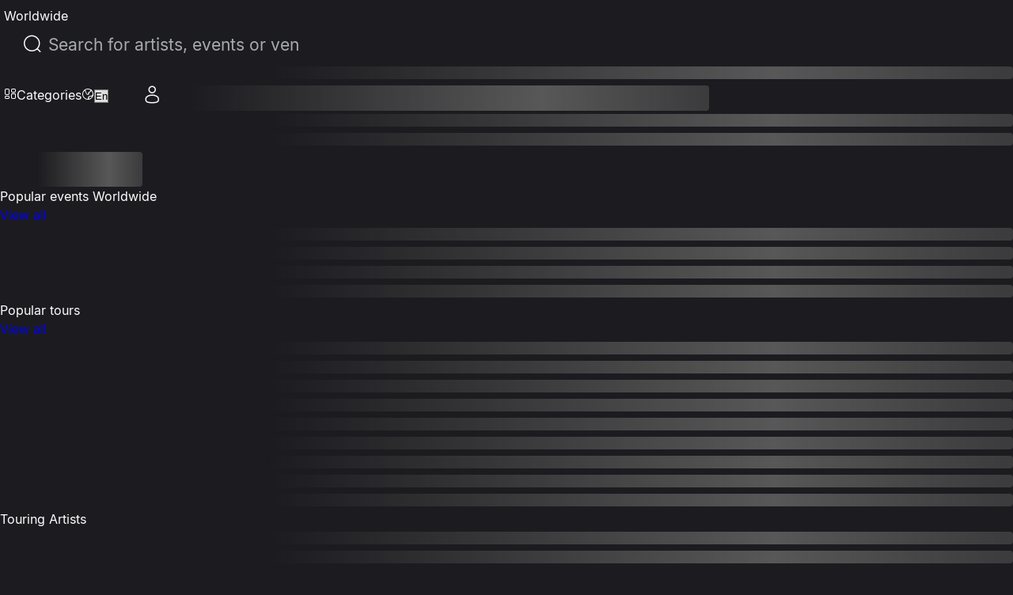

--- FILE ---
content_type: text/html; charset=utf-8
request_url: https://eventcartel.com/garland-tickets
body_size: 53286
content:
<!DOCTYPE html><html lang="en" data-sentry-element="Html" data-sentry-component="CustomDocument" data-sentry-source-file="_document.tsx"><head data-sentry-element="Head" data-sentry-source-file="_document.tsx"><meta charSet="utf-8" data-next-head=""/><meta charSet="utf-8" data-sentry-element="meta" data-sentry-source-file="_document.tsx"/><meta name="viewport" content="width=device-width" data-next-head=""/><meta property="og:title" content="EventCartel: Your Ticket to Live Events" data-next-head=""/><meta property="og:description" content="Explore Events, Activities  ..." data-next-head=""/><link rel="canonical" href="https://eventcartel.com/garland-tickets" data-next-head=""/><meta property="og:locale" content="en" data-sentry-element="meta" data-sentry-source-file="Meta.tsx" data-next-head=""/><meta property="og:url" content="https://eventcartel.com/garland-tickets" data-sentry-element="meta" data-sentry-source-file="Meta.tsx" data-next-head=""/><meta property="og:image" content="https://cdn.eventcartel.com/static/ec/static/images/logo_black.png" data-sentry-element="meta" data-sentry-source-file="Meta.tsx" data-next-head=""/><meta property="og:image:width" content="800" data-sentry-element="meta" data-sentry-source-file="Meta.tsx" data-next-head=""/><meta property="og:image:height" content="800" data-sentry-element="meta" data-sentry-source-file="Meta.tsx" data-next-head=""/><meta property="fb:app_id" content="1565084470396148" data-sentry-element="meta" data-sentry-source-file="Meta.tsx" data-next-head=""/><meta property="og:type" content="website" data-sentry-element="meta" data-sentry-source-file="Meta.tsx" data-next-head=""/><meta property="og:site_name" content="Event Cartel" data-sentry-element="meta" data-sentry-source-file="Meta.tsx" data-next-head=""/><meta name="emotion-insertion-point" content="" data-sentry-element="meta" data-sentry-source-file="_document.tsx"/><link rel="shortcut icon" href="/favicons/favicon.ico" type="image/x-icon"/><link rel="apple-touch-icon" href="/favicons/apple-touch-icon.png"/><link rel="apple-touch-icon" sizes="57x57" href="/favicons/apple-touch-icon-57x57.png"/><link rel="apple-touch-icon" sizes="72x72" href="/favicons/apple-touch-icon-72x72.png"/><link rel="apple-touch-icon" sizes="76x76" href="/favicons/apple-touch-icon-76x76.png"/><link rel="apple-touch-icon" sizes="114x114" href="/favicons/apple-touch-icon-114x114.png"/><link rel="apple-touch-icon" sizes="120x120" href="/favicons/apple-touch-icon-120x120.png"/><link rel="apple-touch-icon" sizes="144x144" href="/favicons/apple-touch-icon-144x144.png"/><link rel="apple-touch-icon" sizes="152x152" href="/favicons/apple-touch-icon-152x152.png"/><link rel="apple-touch-icon" sizes="180x180" href="/favicons/apple-touch-icon-180x180.png"/><meta name="theme-color" content="#181B1E" data-sentry-element="meta" data-sentry-source-file="_document.tsx"/><meta name="msapplication-navbutton-color" content="#181B1E" data-sentry-element="meta" data-sentry-source-file="_document.tsx"/><meta name="apple-mobile-web-app-status-bar-style" content="#181B1E" data-sentry-element="meta" data-sentry-source-file="_document.tsx"/><meta name="google-signin-client_id" content="145991555147-60sj7nbngltj0ibv96ojd3s7mej53vhp.apps.googleusercontent.com"/><link data-next-font="" rel="preconnect" href="/" crossorigin="anonymous"/><link rel="preload" href="/_next/static/css/920bcbf2de355bd0.css" as="style"/><link rel="preload" href="/_next/static/css/260dea1ac8747cdb.css" as="style"/><link rel="preload" href="/_next/static/css/4654c4865824bba0.css" as="style"/><title itemProp="headline" data-next-head="">EventCartel: Your Ticket to Live Events</title><meta itemProp="description" name="description" content="Explore Events, Activities  ..." data-next-head=""/><script type="application/ld+json" data-next-head="">[{"@context":"https://schema.org","@type":"Organization","name":"EventCartel","url":"https://eventcartel.com","logo":"https://eventcartel.com/images/generals/logo.webp","description":"EventCartel is an innovative event platform that helps you find concerts, festivals, and other events in cities like New York, London, Berlin, Paris, and more. No matter where you are, we'll always show you where to enjoy the best events.","foundingDate":"2017-01-01","address":{"@type":"PostalAddress","streetAddress":"123 Main St","addressLocality":"New York","addressRegion":"NY","postalCode":"10001","addressCountry":"US"},"contactPoint":{"@type":"ContactPoint","contactType":"customer service","availableLanguage":["English","Russian"]},"sameAs":["https://www.facebook.com/EventCartelNY","https://www.instagram.com/eventcartelinc/","https://www.youtube.com/@eventcartel","https://www.tiktok.com/@eventcartelinc"]},{"@context":"https://schema.org","@type":"WebSite","name":"EventCartel","url":"https://eventcartel.com","potentialAction":{"@type":"SearchAction","target":"https://eventcartel.com/search?query={search_term_string}","query-input":"required name=search_term_string"}}]</script><style data-emotion="css-global 0"></style><style data-emotion="css-global 140i61t">html{-webkit-font-smoothing:antialiased;-moz-osx-font-smoothing:grayscale;box-sizing:border-box;-webkit-text-size-adjust:100%;}*,*::before,*::after{box-sizing:inherit;}strong,b{font-weight:700;}body{margin:0;color:rgba(0, 0, 0, 0.87);font-family:Inter,Roboto,-apple-system,BlinkMacSystemFont,"Segoe UI",system-ui,sans-serif;font-weight:400;font-size:1rem;line-height:1.5;background-color:#fff;}@media print{body{background-color:#FFF;}}body::backdrop{background-color:#fff;}</style><style data-emotion="css-global 1prfaxn">@-webkit-keyframes mui-auto-fill{from{display:block;}}@keyframes mui-auto-fill{from{display:block;}}@-webkit-keyframes mui-auto-fill-cancel{from{display:block;}}@keyframes mui-auto-fill-cancel{from{display:block;}}</style><style data-emotion="css 79vh8d yeouz0 1oko9mq 13o7eu2 qmgtvl 2qvmsx 1natb1v 13l96j7 1omqc6 12gpu78 p8j3j4 fujv6y e99rzv 1he5mb5 w4cd9x 1db83et zk09lv upes3 18eqzdx cgz9jl fygujo 1nf4f99 6hczgm nvayut z5xue8 16o2y58 1slivlk s0mowu x9jvn5 1s7v41a 1dcls3m zjggk0 1o7c4h4 l987a cnpwwv 5n4u35 1km0bek 1p25m38 10tpbdf 1ca5k6y 260sfp 102olwn 2d1kgd wnfue5 1o13ace 1b8uc0m 1720jpe yd25cx abqyn 15830to 9vd5ud 1ftbz80 1lhfgw2 x92v6p 1o46pk1 1x28v2f 19en4t7 e0ehyy 6jrdpz uxax39 1dhe696 1a23oc1 1sx4maf 75er2j 12aspso 1wex2tp">.css-79vh8d{height:80px;width:100%;position:fixed;display:-webkit-box;display:-webkit-flex;display:-ms-flexbox;display:flex;z-index:5;}.css-yeouz0{display:-webkit-box;display:-webkit-flex;display:-ms-flexbox;display:flex;-webkit-align-items:center;-webkit-box-align:center;-ms-flex-align:center;align-items:center;}.css-1oko9mq{display:-webkit-box;display:-webkit-flex;display:-ms-flexbox;display:flex;-webkit-align-items:center;-webkit-box-align:center;-ms-flex-align:center;align-items:center;}.css-1oko9mq.css-1oko9mq>*{margin-right:14px;}.css-1oko9mq.css-1oko9mq>*:last-child{margin-right:0;}.css-13o7eu2{display:block;}.css-qmgtvl{border-left:1px solid #A8ABAC;height:24px;margin-right:16px;margin-left:16px;-webkit-align-self:center;-ms-flex-item-align:center;align-self:center;}@media (max-width:1023.95px){.css-qmgtvl{margin-right:0;display:none;}}.css-2qvmsx{display:-webkit-box;display:-webkit-flex;display:-ms-flexbox;display:flex;-webkit-align-items:center;-webkit-box-align:center;-ms-flex-align:center;align-items:center;-webkit-box-pack:center;-ms-flex-pack:center;-webkit-justify-content:center;justify-content:center;cursor:pointer;background-color:transparent;min-width:40px;min-height:40px;}.css-2qvmsx i{font-size:24px;}.css-1natb1v{margin:0;font-family:Inter,Roboto,-apple-system,BlinkMacSystemFont,"Segoe UI",system-ui,sans-serif;font-weight:400;font-size:1rem;line-height:1.5;color:var(--primitives-colors-text-primary, #fcfcfc);font-weight:400;text-align:left;font-size:14px;display:-webkit-box;display:-webkit-flex;display:-ms-flexbox;display:flex;-webkit-align-items:center;-webkit-box-align:center;-ms-flex-align:center;align-items:center;cursor:pointer;font-size:16px;font-weight:400;white-space:nowrap;}@media (max-width:1023.95px){.css-1natb1v{display:none;}}.css-13l96j7{position:relative;margin:0;width:100%;max-width:495px;border-radius:30px;margin:auto;max-width:497px;width:100%;}.css-13l96j7 .MuiAutocomplete-popper{margin-top:17px;}.css-13l96j7 div{cursor:pointer;}.css-1omqc6{font-family:Inter,Roboto,-apple-system,BlinkMacSystemFont,"Segoe UI",system-ui,sans-serif;font-weight:400;font-size:1rem;line-height:1.4375em;color:rgba(0, 0, 0, 0.87);box-sizing:border-box;position:relative;cursor:text;display:-webkit-inline-box;display:-webkit-inline-flex;display:-ms-inline-flexbox;display:inline-flex;-webkit-align-items:center;-webkit-box-align:center;-ms-flex-align:center;align-items:center;border-radius:5px;border-width:1px;margin-left:0;width:100%;border-color:var(--primitives-colors-text-primary, #fcfcfc);color:var(--primitives-colors-text-primary, #fcfcfc);position:relative;border-radius:4px;padding-left:14px;padding-right:14px;width:100%;padding-left:11px;border-radius:30px;border-radius:100px;padding:12px 24px;min-height:48px;height:48px;}.css-1omqc6.Mui-disabled{color:rgba(0, 0, 0, 0.38);cursor:default;}.css-1omqc6::before,.css-1omqc6::after{display:none;}.css-1omqc6:hover .MuiOutlinedInput-notchedOutline{border-color:rgba(0, 0, 0, 0.87);}@media (hover: none){.css-1omqc6:hover .MuiOutlinedInput-notchedOutline{border-color:rgba(0, 0, 0, 0.23);}}.css-1omqc6.Mui-focused .MuiOutlinedInput-notchedOutline{border-width:2px;}.css-1omqc6.Mui-focused .MuiOutlinedInput-notchedOutline{border-color:#3a66e5;}.css-1omqc6.Mui-error .MuiOutlinedInput-notchedOutline{border-color:#FF4C51;}.css-1omqc6.Mui-disabled .MuiOutlinedInput-notchedOutline{border-color:rgba(#3a66e5, 0.26);}.css-1omqc6 input{height:30px;padding:0 0 0 15px;font-size:21px;}.css-1omqc6 input{cursor:pointer;padding:0px;height:100%;}.css-12gpu78{display:-webkit-box;display:-webkit-flex;display:-ms-flexbox;display:flex;max-height:2em;-webkit-align-items:center;-webkit-box-align:center;-ms-flex-align:center;align-items:center;white-space:nowrap;color:rgba(#3a66e5, 0.54);margin-right:8px;}.css-p8j3j4{font-size:24px;width:24px;height:24px;display:-webkit-box;display:-webkit-flex;display:-ms-flexbox;display:flex;-webkit-align-items:center;-webkit-box-align:center;-ms-flex-align:center;align-items:center;-webkit-box-pack:center;-ms-flex-pack:center;-webkit-justify-content:center;justify-content:center;}.css-fujv6y{font:inherit;letter-spacing:inherit;color:currentColor;padding:4px 0 5px;border:0;box-sizing:content-box;background:none;height:1.4375em;margin:0;-webkit-tap-highlight-color:transparent;display:block;min-width:0;width:100%;-webkit-animation-name:mui-auto-fill-cancel;animation-name:mui-auto-fill-cancel;-webkit-animation-duration:10ms;animation-duration:10ms;font-size:16px;font-weight:400;text-align:left;padding:7px 15px 5px;height:auto;color:var(--primitives-colors-text-primary, #fcfcfc);padding:16.5px 14px;padding-left:0;padding-right:0;}.css-fujv6y::-webkit-input-placeholder{color:currentColor;opacity:0.42;-webkit-transition:opacity 200ms cubic-bezier(0.4, 0, 0.2, 1) 0ms;transition:opacity 200ms cubic-bezier(0.4, 0, 0.2, 1) 0ms;}.css-fujv6y::-moz-placeholder{color:currentColor;opacity:0.42;-webkit-transition:opacity 200ms cubic-bezier(0.4, 0, 0.2, 1) 0ms;transition:opacity 200ms cubic-bezier(0.4, 0, 0.2, 1) 0ms;}.css-fujv6y::-ms-input-placeholder{color:currentColor;opacity:0.42;-webkit-transition:opacity 200ms cubic-bezier(0.4, 0, 0.2, 1) 0ms;transition:opacity 200ms cubic-bezier(0.4, 0, 0.2, 1) 0ms;}.css-fujv6y:focus{outline:0;}.css-fujv6y:invalid{box-shadow:none;}.css-fujv6y::-webkit-search-decoration{-webkit-appearance:none;}label[data-shrink=false]+.MuiInputBase-formControl .css-fujv6y::-webkit-input-placeholder{opacity:0!important;}label[data-shrink=false]+.MuiInputBase-formControl .css-fujv6y::-moz-placeholder{opacity:0!important;}label[data-shrink=false]+.MuiInputBase-formControl .css-fujv6y::-ms-input-placeholder{opacity:0!important;}label[data-shrink=false]+.MuiInputBase-formControl .css-fujv6y:focus::-webkit-input-placeholder{opacity:0.42;}label[data-shrink=false]+.MuiInputBase-formControl .css-fujv6y:focus::-moz-placeholder{opacity:0.42;}label[data-shrink=false]+.MuiInputBase-formControl .css-fujv6y:focus::-ms-input-placeholder{opacity:0.42;}.css-fujv6y.Mui-disabled{opacity:1;-webkit-text-fill-color:rgba(0, 0, 0, 0.38);}.css-fujv6y:-webkit-autofill{-webkit-animation-duration:5000s;animation-duration:5000s;-webkit-animation-name:mui-auto-fill;animation-name:mui-auto-fill;}.css-fujv6y::-webkit-input-placeholder{color:var(--primitives-colors-text-secondary, #a8abac);opacity:1;}.css-fujv6y::-moz-placeholder{color:var(--primitives-colors-text-secondary, #a8abac);opacity:1;}.css-fujv6y:-ms-input-placeholder{color:var(--primitives-colors-text-secondary, #a8abac);opacity:1;}.css-fujv6y::placeholder{color:var(--primitives-colors-text-secondary, #a8abac);opacity:1;}.css-fujv6y:-webkit-autofill{border-radius:inherit;}.css-e99rzv{display:-webkit-box;display:-webkit-flex;display:-ms-flexbox;display:flex;max-height:2em;-webkit-align-items:center;-webkit-box-align:center;-ms-flex-align:center;align-items:center;white-space:nowrap;color:rgba(#3a66e5, 0.54);margin-left:8px;}.css-1he5mb5{text-align:left;position:absolute;bottom:0;right:0;top:-5px;left:0;margin:0;padding:0 8px;pointer-events:none;border-radius:inherit;border-style:solid;border-width:1px;overflow:hidden;min-width:0%;border-color:rgba(0, 0, 0, 0.23);border:none;z-index:2;}.css-w4cd9x{float:unset;width:auto;overflow:hidden;padding:0;line-height:11px;-webkit-transition:width 150ms cubic-bezier(0.0, 0, 0.2, 1) 0ms;transition:width 150ms cubic-bezier(0.0, 0, 0.2, 1) 0ms;}.css-1db83et{display:-webkit-box;display:-webkit-flex;display:-ms-flexbox;display:flex;-webkit-align-items:center;-webkit-box-align:center;-ms-flex-align:center;align-items:center;-webkit-box-pack:end;-ms-flex-pack:end;-webkit-justify-content:flex-end;justify-content:flex-end;gap:16px;}@media (max-width:1023.95px){.css-1db83et{gap:0;}}.css-zk09lv{height:80px;position:relative;-webkit-align-items:center;-webkit-box-align:center;-ms-flex-align:center;align-items:center;display:-webkit-box;display:-webkit-flex;display:-ms-flexbox;display:flex;margin-left:10px;padding-left:21px;}.css-upes3{display:-webkit-inline-box;display:-webkit-inline-flex;display:-ms-inline-flexbox;display:inline-flex;-webkit-align-items:center;-webkit-box-align:center;-ms-flex-align:center;align-items:center;-webkit-box-pack:center;-ms-flex-pack:center;-webkit-justify-content:center;justify-content:center;position:relative;box-sizing:border-box;-webkit-tap-highlight-color:transparent;background-color:transparent;outline:0;border:0;margin:0;border-radius:0;padding:0;cursor:pointer;-webkit-user-select:none;-moz-user-select:none;-ms-user-select:none;user-select:none;vertical-align:middle;-moz-appearance:none;-webkit-appearance:none;-webkit-text-decoration:none;text-decoration:none;color:inherit;color:var(--primitives-colors-text-primary, #fcfcfc);text-align:center;-webkit-flex:0 0 auto;-ms-flex:0 0 auto;flex:0 0 auto;font-size:1.5rem;padding:8px;border-radius:50%;color:rgba(#3a66e5, 0.54);-webkit-transition:background-color 150ms cubic-bezier(0.4, 0, 0.2, 1) 0ms;transition:background-color 150ms cubic-bezier(0.4, 0, 0.2, 1) 0ms;--IconButton-hoverBg:rgba(NaN, 0, , 0.04);padding:0;width:48px;height:48px;}.css-upes3::-moz-focus-inner{border-style:none;}.css-upes3.Mui-disabled{pointer-events:none;cursor:default;}@media print{.css-upes3{-webkit-print-color-adjust:exact;color-adjust:exact;}}.css-upes3:hover{background-color:var(--IconButton-hoverBg);}@media (hover: none){.css-upes3:hover{background-color:transparent;}}.css-upes3.Mui-disabled{background-color:transparent;color:rgba(#3a66e5, 0.26);}.css-upes3.MuiIconButton-loading{color:transparent;}.css-upes3 svg path{fill:#000000;}.css-18eqzdx{position:relative;display:-webkit-inline-box;display:-webkit-inline-flex;display:-ms-inline-flexbox;display:inline-flex;vertical-align:middle;-webkit-flex-shrink:0;-ms-flex-negative:0;flex-shrink:0;}.css-18eqzdx .MuiBadge-badge{right:-5px;top:2px;min-width:20px;height:20px;font-size:12px;font-weight:600;border-width:2px;border-radius:10px;padding:0 6px;}@media (max-width:1023.95px){.css-18eqzdx{display:block;}}.css-cgz9jl{display:-webkit-box;display:-webkit-flex;display:-ms-flexbox;display:flex;-webkit-flex-direction:row;-ms-flex-direction:row;flex-direction:row;-webkit-box-flex-wrap:wrap;-webkit-flex-wrap:wrap;-ms-flex-wrap:wrap;flex-wrap:wrap;-webkit-box-pack:center;-ms-flex-pack:center;-webkit-justify-content:center;justify-content:center;-webkit-align-content:center;-ms-flex-line-pack:center;align-content:center;-webkit-align-items:center;-webkit-box-align:center;-ms-flex-align:center;align-items:center;position:absolute;box-sizing:border-box;font-family:Inter,Roboto,-apple-system,BlinkMacSystemFont,"Segoe UI",system-ui,sans-serif;font-weight:500;font-size:0.75rem;min-width:20px;line-height:1;padding:0 6px;height:20px;border-radius:10px;z-index:1;-webkit-transition:-webkit-transform 225ms cubic-bezier(0.4, 0, 0.2, 1) 0ms;transition:transform 225ms cubic-bezier(0.4, 0, 0.2, 1) 0ms;top:0;right:0;-webkit-transform:scale(1) translate(50%, -50%);-moz-transform:scale(1) translate(50%, -50%);-ms-transform:scale(1) translate(50%, -50%);transform:scale(1) translate(50%, -50%);transform-origin:100% 0%;-webkit-transition:-webkit-transform 195ms cubic-bezier(0.4, 0, 0.2, 1) 0ms;transition:transform 195ms cubic-bezier(0.4, 0, 0.2, 1) 0ms;padding:4px;z-index:6;color:var(--primitives-colors-text-primary, #fcfcfc);background-color:var(--primitives-colors-bg-badge-primary, #2b2b2b);border-color:var(--primitives-colors-border-badge-primary, #fcfcfc);}.css-cgz9jl.MuiBadge-invisible{-webkit-transform:scale(0) translate(50%, -50%);-moz-transform:scale(0) translate(50%, -50%);-ms-transform:scale(0) translate(50%, -50%);transform:scale(0) translate(50%, -50%);}.css-cgz9jl:hover{color:var(--primitives-colors-text-primary, #fcfcfc);background-color:var(--primitives-colors-bg-badge-primary, #2b2b2b);border-color:var(--primitives-colors-border-badge-primary, #fcfcfc);}@media (max-width:424.95px){.css-fygujo{margin-left:0;padding-right:10px;}}.css-1nf4f99{width:38px;height:38px;min-width:38px;min-height:38px;}.css-6hczgm{margin:0;font-family:Inter,Roboto,-apple-system,BlinkMacSystemFont,"Segoe UI",system-ui,sans-serif;font-weight:400;font-size:1rem;line-height:1.5;color:var(--primitives-colors-text-primary, #fcfcfc);font-weight:400;text-align:left;font-size:14px;display:-webkit-box;display:-webkit-flex;display:-ms-flexbox;display:flex;-webkit-align-items:center;-webkit-box-align:center;-ms-flex-align:center;align-items:center;cursor:pointer;font-size:16px;font-weight:400;padding-left:7px;}.css-nvayut{display:-webkit-box;display:-webkit-flex;display:-ms-flexbox;display:flex;-webkit-align-items:center;-webkit-box-align:center;-ms-flex-align:center;align-items:center;gap:20px;}.css-z5xue8{min-width:48px;min-height:48px;border-radius:50%;display:-webkit-box;display:-webkit-flex;display:-ms-flexbox;display:flex;-webkit-box-pack:center;-ms-flex-pack:center;-webkit-justify-content:center;justify-content:center;-webkit-align-items:center;-webkit-box-align:center;-ms-flex-align:center;align-items:center;cursor:pointer;}@media (max-width:1023.95px){.css-z5xue8{min-width:40px;min-height:40px;border-radius:0;background-color:transparent;}.css-z5xue8 i{font-size:24px;}}@media (max-width:1023.95px){.css-z5xue8 hover{background-color:transparent;}}.css-16o2y58{position:relative;display:-webkit-inline-box;display:-webkit-inline-flex;display:-ms-inline-flexbox;display:inline-flex;vertical-align:middle;-webkit-flex-shrink:0;-ms-flex-negative:0;flex-shrink:0;}.css-16o2y58 .MuiBadge-badge{text-align:center;display:block;right:3px;}@media (max-width:1023.95px){.css-16o2y58{display:block;}}.css-1slivlk{padding:0 10px;border-radius:50%;z-index:5;width:40px;height:40px;background:#050505;}@media (max-width:1023.95px){.css-1slivlk{border-radius:0;background-color:transparent;padding:0;width:24px;height:24px;}}@media (max-width:424.95px){.css-1slivlk{padding-left:0;}}@media (max-width:1023.95px){.css-1slivlk{background:transparent;}}.css-s0mowu{height:100%;display:-webkit-box;display:-webkit-flex;display:-ms-flexbox;display:flex;-webkit-align-items:center;-webkit-box-align:center;-ms-flex-align:center;align-items:center;-webkit-box-pack:center;-ms-flex-pack:center;-webkit-justify-content:center;justify-content:center;cursor:pointer;}.css-s0mowu i{font-size:24px;-webkit-transition:.25s ease-in-out;transition:.25s ease-in-out;}.css-x9jvn5{background-color:#1c1c20;display:-webkit-box;display:-webkit-flex;display:-ms-flexbox;display:flex;-webkit-flex-direction:column;-ms-flex-direction:column;flex-direction:column;min-height:calc(100svh - 80px);padding-top:80px;padding-bottom:100px;box-sizing:border-box;}@media (min-width:0px){.css-1s7v41a{padding-top:27px;padding-bottom:79px;}}@media (min-width:568px){.css-1s7v41a{padding-top:120px;padding-bottom:79px;}}.css-1dcls3m{width:100%;margin-left:auto;box-sizing:border-box;margin-right:auto;padding-left:16px;padding-right:16px;padding:0 15px;max-width:1196px;max-width:1712px;padding:0px;}@media (min-width:smpx){.css-1dcls3m{padding-left:24px;padding-right:24px;}}@media (min-width:lgpx){.css-1dcls3m{max-width:undefinedpx;}}.css-zjggk0{display:grid;grid-template-columns:1fr;grid-row-gap:60px;}@media (max-width:567.95px){.css-zjggk0{grid-row-gap:40px;}}.css-1o7c4h4{margin:0;font-family:Inter,Roboto,-apple-system,BlinkMacSystemFont,"Segoe UI",system-ui,sans-serif;font-weight:400;font-size:1rem;line-height:1.5;color:var(--primitives-colors-text-primary, #fcfcfc);font-weight:400;text-align:left;font-size:14px;font-size:54px;font-weight:600;line-height:69px;text-align:center;letter-spacing:-2%;}@media (max-width:567.95px){.css-1o7c4h4{font-size:36px;line-height:46px;letter-spacing:-0.72px;}}.css-l987a{display:grid;grid-template-columns:repeat(3, 1fr);gap:24px;width:100%;}@media (max-width:567.95px){.css-l987a{grid-template-columns:1fr;}}.css-cnpwwv{display:-webkit-box;display:-webkit-flex;display:-ms-flexbox;display:flex;-webkit-flex-direction:column;-ms-flex-direction:column;flex-direction:column;-webkit-align-items:center;-webkit-box-align:center;-ms-flex-align:center;align-items:center;border-radius:20px;background:#2B2B2B;padding:45px 23px;position:relative;overflow:hidden;border:1px solid rgba(255, 255, 255, 0.12);box-shadow:0 6px 12px rgba(0, 0, 0, 0.35),inset 3px 3px 8px rgba(0, 0, 0, 0.45),inset -3px -3px 8px rgba(255, 255, 255, 0.25);}.css-cnpwwv::before{content:"";position:absolute;top:0px;left:0;width:2px;height:calc(100% - 40px);background:linear-gradient(180deg, rgba(255, 255, 255, 0.6) 0%, rgba(255, 255, 255, 0.4) 30%, rgba(255, 255, 255, 0.2) 50%, transparent 70%);pointer-events:none;}.css-cnpwwv::after{content:"";position:absolute;top:40px;right:0;width:2px;height:calc(100% - 40px);background:linear-gradient(0deg, rgba(255, 255, 255, 0.6) 0%, rgba(255, 255, 255, 0.4) 30%, rgba(255, 255, 255, 0.2) 50%, transparent 70%);pointer-events:none;}@media (max-width:567.95px){.css-cnpwwv{padding:30px 20px;}}.css-5n4u35{margin-bottom:24px;-webkit-align-self:center;-ms-flex-item-align:center;align-self:center;width:52.5px;height:50.62px;display:-webkit-box;display:-webkit-flex;display:-ms-flexbox;display:flex;-webkit-align-items:center;-webkit-box-align:center;-ms-flex-align:center;align-items:center;-webkit-box-pack:center;-ms-flex-pack:center;-webkit-justify-content:center;justify-content:center;}.css-5n4u35 svg{width:100%;height:100%;}.css-5n4u35 svg path{fill:var(--primitives-colors-icon-accent, #5176e8);}@media (max-width:567.95px){.css-5n4u35{margin-bottom:20px;}}.css-1km0bek{display:-webkit-box;display:-webkit-flex;display:-ms-flexbox;display:flex;-webkit-flex-direction:column;-ms-flex-direction:column;flex-direction:column;}.css-1p25m38{margin:0;font-family:Inter,Roboto,-apple-system,BlinkMacSystemFont,"Segoe UI",system-ui,sans-serif;font-weight:400;font-size:1rem;line-height:1.5;color:var(--primitives-colors-text-primary, #fcfcfc);font-weight:400;text-align:left;font-size:14px;font-size:28px;font-weight:800;line-height:100%;text-align:center;letter-spacing:0%;}@media (max-width:567.95px){.css-1p25m38{line-height:28px;text-align:left;}}.css-10tpbdf{margin:0;font-family:Inter,Roboto,-apple-system,BlinkMacSystemFont,"Segoe UI",system-ui,sans-serif;font-weight:400;font-size:1rem;line-height:1.5;color:var(--primitives-colors-text-primary, #fcfcfc);font-weight:400;text-align:left;font-size:14px;font-size:22px;font-weight:500;line-height:30px;text-align:center;letter-spacing:0%;}@media (max-width:567.95px){.css-10tpbdf{margin-top:10px;text-align:left;}}.css-1ca5k6y{background-color:#1C1C20;}@media (min-width:0px){.css-1ca5k6y{padding-top:40px;padding-bottom:40px;}}@media (min-width:568px){.css-1ca5k6y{padding-top:60px;padding-bottom:60px;}}@media (min-width:1024px){.css-1ca5k6y{padding-top:80px;padding-bottom:80px;}}.css-260sfp{display:grid;grid-template-columns:1fr;grid-row-gap:40px;}@media (max-width:767.95px){.css-260sfp{grid-row-gap:30px;}}.css-102olwn{display:grid;grid-template-columns:1fr;grid-row-gap:12px;}.css-2d1kgd{background-color:#FFF;color:rgba(0, 0, 0, 0.87);-webkit-transition:box-shadow 300ms cubic-bezier(0.4, 0, 0.2, 1) 0ms;transition:box-shadow 300ms cubic-bezier(0.4, 0, 0.2, 1) 0ms;border-radius:4px;box-shadow:var(--Paper-shadow);background-image:var(--Paper-overlay);background-image:none;background-color:var(--primitives-colors-bg-paper-primary, #2b2b2b);position:relative;-webkit-transition:margin 150ms cubic-bezier(0.4, 0, 0.2, 1) 0ms;transition:margin 150ms cubic-bezier(0.4, 0, 0.2, 1) 0ms;overflow-anchor:none;border-radius:0;border-radius:10px;background:#2B2B2B;box-shadow:none;padding:20px 40px;}.css-2d1kgd::before{position:absolute;left:0;top:-1px;right:0;height:1px;content:"";opacity:1;background-color:rgba(0, 0, 0, 0.12);-webkit-transition:opacity 150ms cubic-bezier(0.4, 0, 0.2, 1) 0ms,background-color 150ms cubic-bezier(0.4, 0, 0.2, 1) 0ms;transition:opacity 150ms cubic-bezier(0.4, 0, 0.2, 1) 0ms,background-color 150ms cubic-bezier(0.4, 0, 0.2, 1) 0ms;}.css-2d1kgd:first-of-type::before{display:none;}.css-2d1kgd.Mui-expanded::before{opacity:0;}.css-2d1kgd.Mui-expanded:first-of-type{margin-top:0;}.css-2d1kgd.Mui-expanded:last-of-type{margin-bottom:0;}.css-2d1kgd.Mui-expanded+.css-2d1kgd.Mui-expanded::before{display:none;}.css-2d1kgd.Mui-disabled{background-color:rgba(#3a66e5, 0.12);}.css-2d1kgd:first-of-type{border-top-left-radius:4px;border-top-right-radius:4px;}.css-2d1kgd:last-of-type{border-bottom-left-radius:4px;border-bottom-right-radius:4px;}@supports (-ms-ime-align: auto){.css-2d1kgd:last-of-type{border-bottom-left-radius:0;border-bottom-right-radius:0;}}.css-2d1kgd.Mui-expanded{margin:16px 0;}.css-2d1kgd:before{display:none;}.css-2d1kgd.Mui-expanded{min-height:auto;margin:0;}.css-2d1kgd .MuiAccordion-heading{display:-webkit-box;display:-webkit-flex;display:-ms-flexbox;display:flex;width:100%;-webkit-box-pack:justify;-webkit-justify-content:space-between;justify-content:space-between;-webkit-align-items:center;-webkit-box-align:center;-ms-flex-align:center;align-items:center;gap:16px;}.css-2d1kgd .MuiCollapse-root{overflow:hidden;}.css-2d1kgd .MuiCollapse-hidden{height:0!important;min-height:0!important;visibility:hidden;}@media (max-width:767.95px){.css-2d1kgd{padding:20px 24px;}}.css-wnfue5{all:unset;}.css-1o13ace{display:-webkit-inline-box;display:-webkit-inline-flex;display:-ms-inline-flexbox;display:inline-flex;-webkit-align-items:center;-webkit-box-align:center;-ms-flex-align:center;align-items:center;-webkit-box-pack:center;-ms-flex-pack:center;-webkit-justify-content:center;justify-content:center;position:relative;box-sizing:border-box;-webkit-tap-highlight-color:transparent;background-color:transparent;outline:0;border:0;margin:0;border-radius:0;padding:0;cursor:pointer;-webkit-user-select:none;-moz-user-select:none;-ms-user-select:none;user-select:none;vertical-align:middle;-moz-appearance:none;-webkit-appearance:none;-webkit-text-decoration:none;text-decoration:none;color:inherit;color:var(--primitives-colors-text-primary, #fcfcfc);display:-webkit-box;display:-webkit-flex;display:-ms-flexbox;display:flex;width:100%;min-height:48px;padding:0px 16px;-webkit-transition:min-height 150ms cubic-bezier(0.4, 0, 0.2, 1) 0ms,background-color 150ms cubic-bezier(0.4, 0, 0.2, 1) 0ms;transition:min-height 150ms cubic-bezier(0.4, 0, 0.2, 1) 0ms,background-color 150ms cubic-bezier(0.4, 0, 0.2, 1) 0ms;padding:0;min-height:auto!important;display:-webkit-box;display:-webkit-flex;display:-ms-flexbox;display:flex;width:100%;-webkit-align-items:center;-webkit-box-align:center;-ms-flex-align:center;align-items:center;}.css-1o13ace::-moz-focus-inner{border-style:none;}.css-1o13ace.Mui-disabled{pointer-events:none;cursor:default;}@media print{.css-1o13ace{-webkit-print-color-adjust:exact;color-adjust:exact;}}.css-1o13ace.Mui-focusVisible{background-color:rgba(#3a66e5, 0.12);}.css-1o13ace.Mui-disabled{opacity:0.38;}.css-1o13ace:hover:not(.Mui-disabled){cursor:pointer;}.css-1o13ace.Mui-expanded{min-height:64px;}.css-1o13ace .MuiAccordionSummary-content{display:-webkit-box;display:-webkit-flex;display:-ms-flexbox;display:flex;-webkit-align-items:center;-webkit-box-align:center;-ms-flex-align:center;align-items:center;margin:0;gap:16px;-webkit-flex:1;-ms-flex:1;flex:1;}.css-1o13ace .MuiAccordionSummary-content.Mui-expanded{margin:0;}.css-1o13ace .MuiAccordionSummary-content>svg{width:24px;height:24px;-webkit-flex-shrink:0;-ms-flex-negative:0;flex-shrink:0;}.css-1o13ace .MuiAccordionSummary-content>svg path{fill:var(--primitives-colors-icon-accent, #5176e8);}.css-1o13ace .MuiAccordionSummary-expandIconWrapper{margin-left:auto;}.css-1o13ace .MuiAccordionSummary-expandIconWrapper>svg{width:16px;height:16px;}.css-1o13ace .MuiAccordionSummary-expandIconWrapper>svg path{stroke:#FCFCFC;}@media (max-width:767.95px){.css-1o13ace .MuiAccordionSummary-content>svg{width:20px;height:20px;}.css-1o13ace .MuiAccordionSummary-expandIconWrapper>svg{width:14px;height:14px;}}.css-1b8uc0m{display:-webkit-box;display:-webkit-flex;display:-ms-flexbox;display:flex;text-align:start;-webkit-box-flex:1;-webkit-flex-grow:1;-ms-flex-positive:1;flex-grow:1;margin:12px 0;-webkit-transition:margin 150ms cubic-bezier(0.4, 0, 0.2, 1) 0ms;transition:margin 150ms cubic-bezier(0.4, 0, 0.2, 1) 0ms;}.css-1b8uc0m.Mui-expanded{margin:20px 0;}.css-1720jpe{margin:0;font-family:Inter,Roboto,-apple-system,BlinkMacSystemFont,"Segoe UI",system-ui,sans-serif;font-weight:300;font-size:3.75rem;line-height:1.2;color:var(--primitives-colors-text-primary, #fcfcfc);font-weight:400;text-align:left;font-size:14px;font-size:18px;font-weight:500;line-height:160%;}@media (max-width:767.95px){.css-1720jpe{font-size:16px;}}.css-yd25cx{display:-webkit-box;display:-webkit-flex;display:-ms-flexbox;display:flex;color:rgba(#3a66e5, 0.54);-webkit-transform:rotate(0deg);-moz-transform:rotate(0deg);-ms-transform:rotate(0deg);transform:rotate(0deg);-webkit-transition:-webkit-transform 150ms cubic-bezier(0.4, 0, 0.2, 1) 0ms;transition:transform 150ms cubic-bezier(0.4, 0, 0.2, 1) 0ms;}.css-yd25cx.Mui-expanded{-webkit-transform:rotate(180deg);-moz-transform:rotate(180deg);-ms-transform:rotate(180deg);transform:rotate(180deg);}.css-abqyn{height:0;overflow:hidden;-webkit-transition:height 300ms cubic-bezier(0.4, 0, 0.2, 1) 0ms;transition:height 300ms cubic-bezier(0.4, 0, 0.2, 1) 0ms;visibility:hidden;}.css-15830to{display:-webkit-box;display:-webkit-flex;display:-ms-flexbox;display:flex;width:100%;}.css-9vd5ud{width:100%;}.css-1ftbz80{padding:8px 16px 16px;margin-top:12px;padding:16px 0 0;font-size:16px;font-weight:400;line-height:160%;white-space:pre-line;border-top:1px solid rgba(255, 255, 255, 0.1);color:var(--primitives-colors-text-secondary, #a8abac);}@media (max-width:767.95px){.css-1ftbz80{font-size:14px;}}.css-1lhfgw2{margin:0;font-family:Inter,Roboto,-apple-system,BlinkMacSystemFont,"Segoe UI",system-ui,sans-serif;font-weight:400;font-size:3rem;line-height:1.167;color:var(--primitives-colors-text-primary, #fcfcfc);font-weight:400;text-align:left;font-size:14px;font-size:18px;font-weight:500;line-height:160%;}@media (max-width:767.95px){.css-1lhfgw2{font-size:16px;}}.css-x92v6p{font-weight:400;font-style:normal;line-height:100%;letter-spacing:0%;-webkit-text-decoration:underline;text-decoration:underline;text-decoration-style:solid;text-decoration-skip-ink:auto;width:auto;max-width:-webkit-max-content;max-width:-moz-max-content;max-width:max-content;}@media (min-width:0px){.css-1o46pk1{padding-top:40px;padding-bottom:40px;}}@media (min-width:568px){.css-1o46pk1{padding-top:60px;padding-bottom:60px;}}@media (min-width:1024px){.css-1o46pk1{padding-top:80px;padding-bottom:80px;}}.css-1x28v2f{width:100%;margin-left:auto;box-sizing:border-box;margin-right:auto;padding-left:16px;padding-right:16px;padding:0 15px;max-width:1196px;max-width:100%;padding:0px;}@media (min-width:smpx){.css-1x28v2f{padding-left:24px;padding-right:24px;}}@media (min-width:lgpx){.css-1x28v2f{max-width:undefinedpx;}}.css-19en4t7{display:grid;grid-template-columns:1fr 1fr;-webkit-align-items:center;-webkit-box-align:center;-ms-flex-align:center;align-items:center;gap:40px;border-radius:20px;background:linear-gradient(264deg, #5176E8 14.79%, #748BD0 89.65%);position:relative;height:468px;padding:10px;box-shadow:0px 2px 1px 0px rgba(0, 0, 0, 0.20),0px 1px 1px 0px rgba(0, 0, 0, 0.14),0px 1px 3px 0px rgba(0, 0, 0, 0.12);}.css-19en4t7::before{content:"";position:absolute;top:0;left:0;right:0;bottom:0;background-image:url(/images/home/download-app-pattern.png);-webkit-background-size:cover;background-size:cover;-webkit-background-position:center;background-position:center;opacity:0.3;z-index:0;border-radius:20px;pointer-events:none;}@media (max-width:1023.95px){.css-19en4t7{grid-template-columns:1fr 1fr;gap:24px;height:387px;padding:32px;overflow:visible;}}@media (min-width: 768px) and (max-width: 820px){.css-19en4t7{height:361px;}}@media (max-width:767.95px){.css-19en4t7{grid-template-columns:1fr 1fr;height:280px;padding:20px 24px 0;overflow:hidden;}}@media (max-width:567.95px){.css-19en4t7{height:210px;padding:16px 8px 0;gap:16px;}}@media (max-width:-0.05px){.css-19en4t7{border-radius:12px;padding:16px 16px 0;height:200px;gap:12px;}}.css-e0ehyy{position:absolute;z-index:1;display:-webkit-box;display:-webkit-flex;display:-ms-flexbox;display:flex;-webkit-box-pack:center;-ms-flex-pack:center;-webkit-justify-content:center;justify-content:center;-webkit-align-items:flex-end;-webkit-box-align:flex-end;-ms-flex-align:flex-end;align-items:flex-end;height:100%;width:50%;left:0;top:0;bottom:0;}.css-e0ehyy img{width:502px;height:509px;-webkit-flex-shrink:0;-ms-flex-negative:0;flex-shrink:0;object-fit:contain;}@media (min-width: 1030px) and (max-width: 1160px){.css-e0ehyy img{height:auto;max-height:100%;}}@media (max-width:1023.95px){.css-e0ehyy{position:relative;width:100%;height:100%;top:0;left:auto;bottom:auto;}.css-e0ehyy img{width:100%;height:100%;max-width:350px;max-height:355px;}}@media (max-width:567.95px){.css-e0ehyy img{max-width:250px;max-height:253px;}}@media (max-width:767.95px){.css-e0ehyy{display:none!important;}}.css-e0ehyy.mobile-phone{position:relative;width:100%;height:100%;display:none;-webkit-box-pack:center;-ms-flex-pack:center;-webkit-justify-content:center;justify-content:center;-webkit-align-items:flex-end;-webkit-box-align:flex-end;-ms-flex-align:flex-end;align-items:flex-end;left:auto;top:auto;bottom:0;}.css-e0ehyy.mobile-phone img{width:100%;height:100%;max-width:100%;max-height:280px;object-fit:contain;object-position:center bottom;}@media (max-width:767.95px){.css-e0ehyy.mobile-phone{display:-webkit-box!important;display:-webkit-flex!important;display:-ms-flexbox!important;display:flex!important;}}@media (max-width:567.95px){.css-e0ehyy.mobile-phone img{max-height:200px;}}@media (max-width:-0.05px){.css-e0ehyy.mobile-phone img{max-height:200px;}}.css-6jrdpz{width:100%;height:100%;object-fit:cover;}.css-uxax39{display:-webkit-box;display:-webkit-flex;display:-ms-flexbox;display:flex;-webkit-flex-direction:column;-ms-flex-direction:column;flex-direction:column;gap:32px;z-index:2;position:relative;}@media (max-width:1023.95px){.css-uxax39{gap:20px;-webkit-box-pack:center;-ms-flex-pack:center;-webkit-justify-content:center;justify-content:center;}}@media (max-width:767.95px){.css-uxax39{gap:12px;-webkit-box-pack:center;-ms-flex-pack:center;-webkit-justify-content:center;justify-content:center;padding-bottom:0;}}@media (max-width:-0.05px){.css-uxax39{gap:8px;}}.css-1dhe696{margin:0;font-family:Inter,Roboto,-apple-system,BlinkMacSystemFont,"Segoe UI",system-ui,sans-serif;font-weight:400;font-size:1rem;line-height:1.5;color:var(--primitives-colors-text-primary, #fcfcfc);font-weight:400;text-align:left;font-size:14px;font-size:60px;font-style:normal;font-weight:800;line-height:100%;margin-bottom:16px;text-align:center;}@media (max-width:1023.95px){.css-1dhe696{font-size:40px;margin-bottom:12px;}}@media (max-width:767.95px){.css-1dhe696{font-size:28px;margin-bottom:8px;}}@media (max-width:567.95px){.css-1dhe696{font-size:20px;margin-bottom:6px;}}@media (max-width:-0.05px){.css-1dhe696{font-size:20px;margin-bottom:4px;}}.css-1a23oc1{margin:0;font-family:Inter,Roboto,-apple-system,BlinkMacSystemFont,"Segoe UI",system-ui,sans-serif;font-weight:400;font-size:1rem;line-height:1.5;color:var(--primitives-colors-text-primary, #fcfcfc);font-weight:400;text-align:left;font-size:14px;font-size:32px;font-style:normal;font-weight:400;line-height:normal;text-align:center;}@media (max-width:1023.95px){.css-1a23oc1{font-size:22px;}}@media (max-width:767.95px){.css-1a23oc1{font-size:16px;text-align:center;}}@media (max-width:567.95px){.css-1a23oc1{font-size:14px;}}@media (max-width:-0.05px){.css-1a23oc1{font-size:12px;}}.css-1sx4maf{display:-webkit-box;display:-webkit-flex;display:-ms-flexbox;display:flex;-webkit-flex-direction:row;-ms-flex-direction:row;flex-direction:row;-webkit-align-items:center;-webkit-box-align:center;-ms-flex-align:center;align-items:center;gap:32px;z-index:2;-webkit-box-pack:center;-ms-flex-pack:center;-webkit-justify-content:center;justify-content:center;}@media (max-width:1023.95px){.css-1sx4maf{-webkit-flex-direction:row;-ms-flex-direction:row;flex-direction:row;-webkit-align-items:center;-webkit-box-align:center;-ms-flex-align:center;align-items:center;gap:16px;}}@media (max-width:-0.05px){.css-1sx4maf{-webkit-flex-direction:column;-ms-flex-direction:column;flex-direction:column;-webkit-align-items:flex-start;-webkit-box-align:flex-start;-ms-flex-align:flex-start;align-items:flex-start;gap:20px;}}.css-75er2j{padding:16px;border-radius:12px;width:-webkit-max-content;width:-moz-max-content;width:max-content;display:-webkit-box;display:-webkit-flex;display:-ms-flexbox;display:flex;-webkit-align-items:center;-webkit-box-align:center;-ms-flex-align:center;align-items:center;-webkit-box-pack:center;-ms-flex-pack:center;-webkit-justify-content:center;justify-content:center;-webkit-flex-shrink:0;-ms-flex-negative:0;flex-shrink:0;}.css-75er2j canvas{width:180px!important;height:180px!important;}@media (min-width: 768px) and (max-width: 960px){.css-75er2j{padding:12px;}.css-75er2j canvas{width:120px!important;height:120px!important;}}@media (max-width:767.95px){.css-75er2j{display:none!important;}}.css-12aspso{display:-webkit-box;display:-webkit-flex;display:-ms-flexbox;display:flex;-webkit-flex-direction:column;-ms-flex-direction:column;flex-direction:column;gap:16px;-webkit-align-items:flex-start;-webkit-box-align:flex-start;-ms-flex-align:flex-start;align-items:flex-start;z-index:2;}@media (max-width:1023.95px){.css-12aspso{-webkit-flex-direction:row;-ms-flex-direction:row;flex-direction:row;gap:12px;}}@media (min-width: 768px) and (max-width: 960px){.css-12aspso{-webkit-flex-direction:column;-ms-flex-direction:column;flex-direction:column;gap:12px;}}@media (max-width:767.95px){.css-12aspso{-webkit-flex-direction:column;-ms-flex-direction:column;flex-direction:column;gap:8px;}}.css-1wex2tp{width:233px;height:70px;aspect-ratio:233/70;object-fit:contain;}@media (max-width:1023.95px){.css-1wex2tp{width:140px;height:42px;}}@media (min-width: 768px) and (max-width: 960px){.css-1wex2tp{width:180px;height:54px;}}@media (max-width:767.95px){.css-1wex2tp{width:100%;max-width:140px;height:auto;}}@media (max-width:567.95px){.css-1wex2tp{max-width:120px;}}@media (max-width:-0.05px){.css-1wex2tp{max-width:100px;}}</style><style type="text/css">.fresnel-container{margin:0;padding:0;}
@media not all and (min-width:0px) and (max-width:424.98px){.fresnel-at-xs{display:none!important;}}
@media not all and (min-width:425px) and (max-width:483.98px){.fresnel-at-smMinus{display:none!important;}}
@media not all and (min-width:484px) and (max-width:567.98px){.fresnel-at-container484{display:none!important;}}
@media not all and (min-width:568px) and (max-width:575.98px){.fresnel-at-tabletMinus{display:none!important;}}
@media not all and (min-width:576px) and (max-width:639.98px){.fresnel-at-container576{display:none!important;}}
@media not all and (min-width:640px) and (max-width:639.98px){.fresnel-at-tablet{display:none!important;}}
@media not all and (min-width:640px) and (max-width:767.98px){.fresnel-at-mobile{display:none!important;}}
@media not all and (min-width:768px) and (max-width:948.98px){.fresnel-at-tabletPlus{display:none!important;}}
@media not all and (min-width:949px) and (max-width:1023.98px){.fresnel-at-sectionContainer949{display:none!important;}}
@media not all and (min-width:1024px) and (max-width:1089.98px){.fresnel-at-laptop{display:none!important;}}
@media not all and (min-width:1090px) and (max-width:1090.98px){.fresnel-at-sectionContainer1060{display:none!important;}}
@media not all and (min-width:1091px) and (max-width:1195.98px){.fresnel-at-sectionContainer1091{display:none!important;}}
@media not all and (min-width:1196px) and (max-width:1199.98px){.fresnel-at-sectionContainer{display:none!important;}}
@media not all and (min-width:1200px) and (max-width:1219.98px){.fresnel-at-desktop{display:none!important;}}
@media not all and (min-width:1220px) and (max-width:1662.98px){.fresnel-at-container1220{display:none!important;}}
@media not all and (min-width:1663px) and (max-width:1711.98px){.fresnel-at-container1663{display:none!important;}}
@media not all and (min-width:1712px){.fresnel-at-container1712{display:none!important;}}
@media not all and (max-width:424.98px){.fresnel-lessThan-smMinus{display:none!important;}}
@media not all and (max-width:483.98px){.fresnel-lessThan-container484{display:none!important;}}
@media not all and (max-width:567.98px){.fresnel-lessThan-tabletMinus{display:none!important;}}
@media not all and (max-width:575.98px){.fresnel-lessThan-container576{display:none!important;}}
@media not all and (max-width:639.98px){.fresnel-lessThan-tablet{display:none!important;}}
@media not all and (max-width:639.98px){.fresnel-lessThan-mobile{display:none!important;}}
@media not all and (max-width:767.98px){.fresnel-lessThan-tabletPlus{display:none!important;}}
@media not all and (max-width:948.98px){.fresnel-lessThan-sectionContainer949{display:none!important;}}
@media not all and (max-width:1023.98px){.fresnel-lessThan-laptop{display:none!important;}}
@media not all and (max-width:1089.98px){.fresnel-lessThan-sectionContainer1060{display:none!important;}}
@media not all and (max-width:1090.98px){.fresnel-lessThan-sectionContainer1091{display:none!important;}}
@media not all and (max-width:1195.98px){.fresnel-lessThan-sectionContainer{display:none!important;}}
@media not all and (max-width:1199.98px){.fresnel-lessThan-desktop{display:none!important;}}
@media not all and (max-width:1219.98px){.fresnel-lessThan-container1220{display:none!important;}}
@media not all and (max-width:1662.98px){.fresnel-lessThan-container1663{display:none!important;}}
@media not all and (max-width:1711.98px){.fresnel-lessThan-container1712{display:none!important;}}
@media not all and (min-width:425px){.fresnel-greaterThan-xs{display:none!important;}}
@media not all and (min-width:484px){.fresnel-greaterThan-smMinus{display:none!important;}}
@media not all and (min-width:568px){.fresnel-greaterThan-container484{display:none!important;}}
@media not all and (min-width:576px){.fresnel-greaterThan-tabletMinus{display:none!important;}}
@media not all and (min-width:640px){.fresnel-greaterThan-container576{display:none!important;}}
@media not all and (min-width:640px){.fresnel-greaterThan-tablet{display:none!important;}}
@media not all and (min-width:768px){.fresnel-greaterThan-mobile{display:none!important;}}
@media not all and (min-width:949px){.fresnel-greaterThan-tabletPlus{display:none!important;}}
@media not all and (min-width:1024px){.fresnel-greaterThan-sectionContainer949{display:none!important;}}
@media not all and (min-width:1090px){.fresnel-greaterThan-laptop{display:none!important;}}
@media not all and (min-width:1091px){.fresnel-greaterThan-sectionContainer1060{display:none!important;}}
@media not all and (min-width:1196px){.fresnel-greaterThan-sectionContainer1091{display:none!important;}}
@media not all and (min-width:1200px){.fresnel-greaterThan-sectionContainer{display:none!important;}}
@media not all and (min-width:1220px){.fresnel-greaterThan-desktop{display:none!important;}}
@media not all and (min-width:1663px){.fresnel-greaterThan-container1220{display:none!important;}}
@media not all and (min-width:1712px){.fresnel-greaterThan-container1663{display:none!important;}}
@media not all and (min-width:0px){.fresnel-greaterThanOrEqual-xs{display:none!important;}}
@media not all and (min-width:425px){.fresnel-greaterThanOrEqual-smMinus{display:none!important;}}
@media not all and (min-width:484px){.fresnel-greaterThanOrEqual-container484{display:none!important;}}
@media not all and (min-width:568px){.fresnel-greaterThanOrEqual-tabletMinus{display:none!important;}}
@media not all and (min-width:576px){.fresnel-greaterThanOrEqual-container576{display:none!important;}}
@media not all and (min-width:640px){.fresnel-greaterThanOrEqual-tablet{display:none!important;}}
@media not all and (min-width:640px){.fresnel-greaterThanOrEqual-mobile{display:none!important;}}
@media not all and (min-width:768px){.fresnel-greaterThanOrEqual-tabletPlus{display:none!important;}}
@media not all and (min-width:949px){.fresnel-greaterThanOrEqual-sectionContainer949{display:none!important;}}
@media not all and (min-width:1024px){.fresnel-greaterThanOrEqual-laptop{display:none!important;}}
@media not all and (min-width:1090px){.fresnel-greaterThanOrEqual-sectionContainer1060{display:none!important;}}
@media not all and (min-width:1091px){.fresnel-greaterThanOrEqual-sectionContainer1091{display:none!important;}}
@media not all and (min-width:1196px){.fresnel-greaterThanOrEqual-sectionContainer{display:none!important;}}
@media not all and (min-width:1200px){.fresnel-greaterThanOrEqual-desktop{display:none!important;}}
@media not all and (min-width:1220px){.fresnel-greaterThanOrEqual-container1220{display:none!important;}}
@media not all and (min-width:1663px){.fresnel-greaterThanOrEqual-container1663{display:none!important;}}
@media not all and (min-width:1712px){.fresnel-greaterThanOrEqual-container1712{display:none!important;}}
@media not all and (min-width:0px) and (max-width:424.98px){.fresnel-between-xs-smMinus{display:none!important;}}
@media not all and (min-width:0px) and (max-width:483.98px){.fresnel-between-xs-container484{display:none!important;}}
@media not all and (min-width:0px) and (max-width:567.98px){.fresnel-between-xs-tabletMinus{display:none!important;}}
@media not all and (min-width:0px) and (max-width:575.98px){.fresnel-between-xs-container576{display:none!important;}}
@media not all and (min-width:0px) and (max-width:639.98px){.fresnel-between-xs-tablet{display:none!important;}}
@media not all and (min-width:0px) and (max-width:639.98px){.fresnel-between-xs-mobile{display:none!important;}}
@media not all and (min-width:0px) and (max-width:767.98px){.fresnel-between-xs-tabletPlus{display:none!important;}}
@media not all and (min-width:0px) and (max-width:948.98px){.fresnel-between-xs-sectionContainer949{display:none!important;}}
@media not all and (min-width:0px) and (max-width:1023.98px){.fresnel-between-xs-laptop{display:none!important;}}
@media not all and (min-width:0px) and (max-width:1089.98px){.fresnel-between-xs-sectionContainer1060{display:none!important;}}
@media not all and (min-width:0px) and (max-width:1090.98px){.fresnel-between-xs-sectionContainer1091{display:none!important;}}
@media not all and (min-width:0px) and (max-width:1195.98px){.fresnel-between-xs-sectionContainer{display:none!important;}}
@media not all and (min-width:0px) and (max-width:1199.98px){.fresnel-between-xs-desktop{display:none!important;}}
@media not all and (min-width:0px) and (max-width:1219.98px){.fresnel-between-xs-container1220{display:none!important;}}
@media not all and (min-width:0px) and (max-width:1662.98px){.fresnel-between-xs-container1663{display:none!important;}}
@media not all and (min-width:0px) and (max-width:1711.98px){.fresnel-between-xs-container1712{display:none!important;}}
@media not all and (min-width:425px) and (max-width:483.98px){.fresnel-between-smMinus-container484{display:none!important;}}
@media not all and (min-width:425px) and (max-width:567.98px){.fresnel-between-smMinus-tabletMinus{display:none!important;}}
@media not all and (min-width:425px) and (max-width:575.98px){.fresnel-between-smMinus-container576{display:none!important;}}
@media not all and (min-width:425px) and (max-width:639.98px){.fresnel-between-smMinus-tablet{display:none!important;}}
@media not all and (min-width:425px) and (max-width:639.98px){.fresnel-between-smMinus-mobile{display:none!important;}}
@media not all and (min-width:425px) and (max-width:767.98px){.fresnel-between-smMinus-tabletPlus{display:none!important;}}
@media not all and (min-width:425px) and (max-width:948.98px){.fresnel-between-smMinus-sectionContainer949{display:none!important;}}
@media not all and (min-width:425px) and (max-width:1023.98px){.fresnel-between-smMinus-laptop{display:none!important;}}
@media not all and (min-width:425px) and (max-width:1089.98px){.fresnel-between-smMinus-sectionContainer1060{display:none!important;}}
@media not all and (min-width:425px) and (max-width:1090.98px){.fresnel-between-smMinus-sectionContainer1091{display:none!important;}}
@media not all and (min-width:425px) and (max-width:1195.98px){.fresnel-between-smMinus-sectionContainer{display:none!important;}}
@media not all and (min-width:425px) and (max-width:1199.98px){.fresnel-between-smMinus-desktop{display:none!important;}}
@media not all and (min-width:425px) and (max-width:1219.98px){.fresnel-between-smMinus-container1220{display:none!important;}}
@media not all and (min-width:425px) and (max-width:1662.98px){.fresnel-between-smMinus-container1663{display:none!important;}}
@media not all and (min-width:425px) and (max-width:1711.98px){.fresnel-between-smMinus-container1712{display:none!important;}}
@media not all and (min-width:484px) and (max-width:567.98px){.fresnel-between-container484-tabletMinus{display:none!important;}}
@media not all and (min-width:484px) and (max-width:575.98px){.fresnel-between-container484-container576{display:none!important;}}
@media not all and (min-width:484px) and (max-width:639.98px){.fresnel-between-container484-tablet{display:none!important;}}
@media not all and (min-width:484px) and (max-width:639.98px){.fresnel-between-container484-mobile{display:none!important;}}
@media not all and (min-width:484px) and (max-width:767.98px){.fresnel-between-container484-tabletPlus{display:none!important;}}
@media not all and (min-width:484px) and (max-width:948.98px){.fresnel-between-container484-sectionContainer949{display:none!important;}}
@media not all and (min-width:484px) and (max-width:1023.98px){.fresnel-between-container484-laptop{display:none!important;}}
@media not all and (min-width:484px) and (max-width:1089.98px){.fresnel-between-container484-sectionContainer1060{display:none!important;}}
@media not all and (min-width:484px) and (max-width:1090.98px){.fresnel-between-container484-sectionContainer1091{display:none!important;}}
@media not all and (min-width:484px) and (max-width:1195.98px){.fresnel-between-container484-sectionContainer{display:none!important;}}
@media not all and (min-width:484px) and (max-width:1199.98px){.fresnel-between-container484-desktop{display:none!important;}}
@media not all and (min-width:484px) and (max-width:1219.98px){.fresnel-between-container484-container1220{display:none!important;}}
@media not all and (min-width:484px) and (max-width:1662.98px){.fresnel-between-container484-container1663{display:none!important;}}
@media not all and (min-width:484px) and (max-width:1711.98px){.fresnel-between-container484-container1712{display:none!important;}}
@media not all and (min-width:568px) and (max-width:575.98px){.fresnel-between-tabletMinus-container576{display:none!important;}}
@media not all and (min-width:568px) and (max-width:639.98px){.fresnel-between-tabletMinus-tablet{display:none!important;}}
@media not all and (min-width:568px) and (max-width:639.98px){.fresnel-between-tabletMinus-mobile{display:none!important;}}
@media not all and (min-width:568px) and (max-width:767.98px){.fresnel-between-tabletMinus-tabletPlus{display:none!important;}}
@media not all and (min-width:568px) and (max-width:948.98px){.fresnel-between-tabletMinus-sectionContainer949{display:none!important;}}
@media not all and (min-width:568px) and (max-width:1023.98px){.fresnel-between-tabletMinus-laptop{display:none!important;}}
@media not all and (min-width:568px) and (max-width:1089.98px){.fresnel-between-tabletMinus-sectionContainer1060{display:none!important;}}
@media not all and (min-width:568px) and (max-width:1090.98px){.fresnel-between-tabletMinus-sectionContainer1091{display:none!important;}}
@media not all and (min-width:568px) and (max-width:1195.98px){.fresnel-between-tabletMinus-sectionContainer{display:none!important;}}
@media not all and (min-width:568px) and (max-width:1199.98px){.fresnel-between-tabletMinus-desktop{display:none!important;}}
@media not all and (min-width:568px) and (max-width:1219.98px){.fresnel-between-tabletMinus-container1220{display:none!important;}}
@media not all and (min-width:568px) and (max-width:1662.98px){.fresnel-between-tabletMinus-container1663{display:none!important;}}
@media not all and (min-width:568px) and (max-width:1711.98px){.fresnel-between-tabletMinus-container1712{display:none!important;}}
@media not all and (min-width:576px) and (max-width:639.98px){.fresnel-between-container576-tablet{display:none!important;}}
@media not all and (min-width:576px) and (max-width:639.98px){.fresnel-between-container576-mobile{display:none!important;}}
@media not all and (min-width:576px) and (max-width:767.98px){.fresnel-between-container576-tabletPlus{display:none!important;}}
@media not all and (min-width:576px) and (max-width:948.98px){.fresnel-between-container576-sectionContainer949{display:none!important;}}
@media not all and (min-width:576px) and (max-width:1023.98px){.fresnel-between-container576-laptop{display:none!important;}}
@media not all and (min-width:576px) and (max-width:1089.98px){.fresnel-between-container576-sectionContainer1060{display:none!important;}}
@media not all and (min-width:576px) and (max-width:1090.98px){.fresnel-between-container576-sectionContainer1091{display:none!important;}}
@media not all and (min-width:576px) and (max-width:1195.98px){.fresnel-between-container576-sectionContainer{display:none!important;}}
@media not all and (min-width:576px) and (max-width:1199.98px){.fresnel-between-container576-desktop{display:none!important;}}
@media not all and (min-width:576px) and (max-width:1219.98px){.fresnel-between-container576-container1220{display:none!important;}}
@media not all and (min-width:576px) and (max-width:1662.98px){.fresnel-between-container576-container1663{display:none!important;}}
@media not all and (min-width:576px) and (max-width:1711.98px){.fresnel-between-container576-container1712{display:none!important;}}
@media not all and (min-width:640px) and (max-width:639.98px){.fresnel-between-tablet-mobile{display:none!important;}}
@media not all and (min-width:640px) and (max-width:767.98px){.fresnel-between-tablet-tabletPlus{display:none!important;}}
@media not all and (min-width:640px) and (max-width:948.98px){.fresnel-between-tablet-sectionContainer949{display:none!important;}}
@media not all and (min-width:640px) and (max-width:1023.98px){.fresnel-between-tablet-laptop{display:none!important;}}
@media not all and (min-width:640px) and (max-width:1089.98px){.fresnel-between-tablet-sectionContainer1060{display:none!important;}}
@media not all and (min-width:640px) and (max-width:1090.98px){.fresnel-between-tablet-sectionContainer1091{display:none!important;}}
@media not all and (min-width:640px) and (max-width:1195.98px){.fresnel-between-tablet-sectionContainer{display:none!important;}}
@media not all and (min-width:640px) and (max-width:1199.98px){.fresnel-between-tablet-desktop{display:none!important;}}
@media not all and (min-width:640px) and (max-width:1219.98px){.fresnel-between-tablet-container1220{display:none!important;}}
@media not all and (min-width:640px) and (max-width:1662.98px){.fresnel-between-tablet-container1663{display:none!important;}}
@media not all and (min-width:640px) and (max-width:1711.98px){.fresnel-between-tablet-container1712{display:none!important;}}
@media not all and (min-width:640px) and (max-width:767.98px){.fresnel-between-mobile-tabletPlus{display:none!important;}}
@media not all and (min-width:640px) and (max-width:948.98px){.fresnel-between-mobile-sectionContainer949{display:none!important;}}
@media not all and (min-width:640px) and (max-width:1023.98px){.fresnel-between-mobile-laptop{display:none!important;}}
@media not all and (min-width:640px) and (max-width:1089.98px){.fresnel-between-mobile-sectionContainer1060{display:none!important;}}
@media not all and (min-width:640px) and (max-width:1090.98px){.fresnel-between-mobile-sectionContainer1091{display:none!important;}}
@media not all and (min-width:640px) and (max-width:1195.98px){.fresnel-between-mobile-sectionContainer{display:none!important;}}
@media not all and (min-width:640px) and (max-width:1199.98px){.fresnel-between-mobile-desktop{display:none!important;}}
@media not all and (min-width:640px) and (max-width:1219.98px){.fresnel-between-mobile-container1220{display:none!important;}}
@media not all and (min-width:640px) and (max-width:1662.98px){.fresnel-between-mobile-container1663{display:none!important;}}
@media not all and (min-width:640px) and (max-width:1711.98px){.fresnel-between-mobile-container1712{display:none!important;}}
@media not all and (min-width:768px) and (max-width:948.98px){.fresnel-between-tabletPlus-sectionContainer949{display:none!important;}}
@media not all and (min-width:768px) and (max-width:1023.98px){.fresnel-between-tabletPlus-laptop{display:none!important;}}
@media not all and (min-width:768px) and (max-width:1089.98px){.fresnel-between-tabletPlus-sectionContainer1060{display:none!important;}}
@media not all and (min-width:768px) and (max-width:1090.98px){.fresnel-between-tabletPlus-sectionContainer1091{display:none!important;}}
@media not all and (min-width:768px) and (max-width:1195.98px){.fresnel-between-tabletPlus-sectionContainer{display:none!important;}}
@media not all and (min-width:768px) and (max-width:1199.98px){.fresnel-between-tabletPlus-desktop{display:none!important;}}
@media not all and (min-width:768px) and (max-width:1219.98px){.fresnel-between-tabletPlus-container1220{display:none!important;}}
@media not all and (min-width:768px) and (max-width:1662.98px){.fresnel-between-tabletPlus-container1663{display:none!important;}}
@media not all and (min-width:768px) and (max-width:1711.98px){.fresnel-between-tabletPlus-container1712{display:none!important;}}
@media not all and (min-width:949px) and (max-width:1023.98px){.fresnel-between-sectionContainer949-laptop{display:none!important;}}
@media not all and (min-width:949px) and (max-width:1089.98px){.fresnel-between-sectionContainer949-sectionContainer1060{display:none!important;}}
@media not all and (min-width:949px) and (max-width:1090.98px){.fresnel-between-sectionContainer949-sectionContainer1091{display:none!important;}}
@media not all and (min-width:949px) and (max-width:1195.98px){.fresnel-between-sectionContainer949-sectionContainer{display:none!important;}}
@media not all and (min-width:949px) and (max-width:1199.98px){.fresnel-between-sectionContainer949-desktop{display:none!important;}}
@media not all and (min-width:949px) and (max-width:1219.98px){.fresnel-between-sectionContainer949-container1220{display:none!important;}}
@media not all and (min-width:949px) and (max-width:1662.98px){.fresnel-between-sectionContainer949-container1663{display:none!important;}}
@media not all and (min-width:949px) and (max-width:1711.98px){.fresnel-between-sectionContainer949-container1712{display:none!important;}}
@media not all and (min-width:1024px) and (max-width:1089.98px){.fresnel-between-laptop-sectionContainer1060{display:none!important;}}
@media not all and (min-width:1024px) and (max-width:1090.98px){.fresnel-between-laptop-sectionContainer1091{display:none!important;}}
@media not all and (min-width:1024px) and (max-width:1195.98px){.fresnel-between-laptop-sectionContainer{display:none!important;}}
@media not all and (min-width:1024px) and (max-width:1199.98px){.fresnel-between-laptop-desktop{display:none!important;}}
@media not all and (min-width:1024px) and (max-width:1219.98px){.fresnel-between-laptop-container1220{display:none!important;}}
@media not all and (min-width:1024px) and (max-width:1662.98px){.fresnel-between-laptop-container1663{display:none!important;}}
@media not all and (min-width:1024px) and (max-width:1711.98px){.fresnel-between-laptop-container1712{display:none!important;}}
@media not all and (min-width:1090px) and (max-width:1090.98px){.fresnel-between-sectionContainer1060-sectionContainer1091{display:none!important;}}
@media not all and (min-width:1090px) and (max-width:1195.98px){.fresnel-between-sectionContainer1060-sectionContainer{display:none!important;}}
@media not all and (min-width:1090px) and (max-width:1199.98px){.fresnel-between-sectionContainer1060-desktop{display:none!important;}}
@media not all and (min-width:1090px) and (max-width:1219.98px){.fresnel-between-sectionContainer1060-container1220{display:none!important;}}
@media not all and (min-width:1090px) and (max-width:1662.98px){.fresnel-between-sectionContainer1060-container1663{display:none!important;}}
@media not all and (min-width:1090px) and (max-width:1711.98px){.fresnel-between-sectionContainer1060-container1712{display:none!important;}}
@media not all and (min-width:1091px) and (max-width:1195.98px){.fresnel-between-sectionContainer1091-sectionContainer{display:none!important;}}
@media not all and (min-width:1091px) and (max-width:1199.98px){.fresnel-between-sectionContainer1091-desktop{display:none!important;}}
@media not all and (min-width:1091px) and (max-width:1219.98px){.fresnel-between-sectionContainer1091-container1220{display:none!important;}}
@media not all and (min-width:1091px) and (max-width:1662.98px){.fresnel-between-sectionContainer1091-container1663{display:none!important;}}
@media not all and (min-width:1091px) and (max-width:1711.98px){.fresnel-between-sectionContainer1091-container1712{display:none!important;}}
@media not all and (min-width:1196px) and (max-width:1199.98px){.fresnel-between-sectionContainer-desktop{display:none!important;}}
@media not all and (min-width:1196px) and (max-width:1219.98px){.fresnel-between-sectionContainer-container1220{display:none!important;}}
@media not all and (min-width:1196px) and (max-width:1662.98px){.fresnel-between-sectionContainer-container1663{display:none!important;}}
@media not all and (min-width:1196px) and (max-width:1711.98px){.fresnel-between-sectionContainer-container1712{display:none!important;}}
@media not all and (min-width:1200px) and (max-width:1219.98px){.fresnel-between-desktop-container1220{display:none!important;}}
@media not all and (min-width:1200px) and (max-width:1662.98px){.fresnel-between-desktop-container1663{display:none!important;}}
@media not all and (min-width:1200px) and (max-width:1711.98px){.fresnel-between-desktop-container1712{display:none!important;}}
@media not all and (min-width:1220px) and (max-width:1662.98px){.fresnel-between-container1220-container1663{display:none!important;}}
@media not all and (min-width:1220px) and (max-width:1711.98px){.fresnel-between-container1220-container1712{display:none!important;}}
@media not all and (min-width:1663px) and (max-width:1711.98px){.fresnel-between-container1663-container1712{display:none!important;}}</style><link rel="stylesheet" href="/_next/static/css/920bcbf2de355bd0.css" data-n-g=""/><link rel="stylesheet" href="/_next/static/css/260dea1ac8747cdb.css"/><link rel="stylesheet" href="/_next/static/css/4654c4865824bba0.css"/><noscript data-n-css=""></noscript><script defer="" noModule="" src="/_next/static/chunks/polyfills-42372ed130431b0a.js"></script><script defer="" src="/_next/static/chunks/7184-1ea2a11b8309b39b.js"></script><script defer="" src="/_next/static/chunks/5966-faa35e600cc7bc93.js"></script><script defer="" src="/_next/static/chunks/3352-50821d23c318b972.js"></script><script defer="" src="/_next/static/chunks/6095-ae978dbc9d70d969.js"></script><script defer="" src="/_next/static/chunks/6266-7c2dd573817f4cca.js"></script><script defer="" src="/_next/static/chunks/9787-23f8ba5b356dab0e.js"></script><script defer="" src="/_next/static/chunks/1724-401912fc76fd3644.js"></script><script defer="" src="/_next/static/chunks/6547-9d674bf3ff36076a.js"></script><script defer="" src="/_next/static/chunks/8388.4d9f7ead01809c33.js"></script><script defer="" src="/_next/static/chunks/5475-9c10c97532e123bb.js"></script><script defer="" src="/_next/static/chunks/3524-a540a48b3bc5f5c6.js"></script><script defer="" src="/_next/static/chunks/4313-42d1eb7ee2a02892.js"></script><script defer="" src="/_next/static/chunks/4943.57677e79d45c6416.js"></script><script src="/_next/static/chunks/webpack-9468747c5240de4f.js" defer=""></script><script src="/_next/static/chunks/framework-a482a193b13fe38d.js" defer=""></script><script src="/_next/static/chunks/main-0c1377a48a35d28e.js" defer=""></script><script src="/_next/static/chunks/pages/_app-a0cfd688a88b3b62.js" defer=""></script><script src="/_next/static/chunks/d58855f8-37ba82b9facb4248.js" defer=""></script><script src="/_next/static/chunks/98309536-30e453b67717f1f2.js" defer=""></script><script src="/_next/static/chunks/5307-d7395366a7a136f9.js" defer=""></script><script src="/_next/static/chunks/819-4a569afc7c730b73.js" defer=""></script><script src="/_next/static/chunks/8230-fc0e58e47a7aa351.js" defer=""></script><script src="/_next/static/chunks/9298-cd71c7fb8d66ce9c.js" defer=""></script><script src="/_next/static/chunks/4016-88c7a85293d4b91e.js" defer=""></script><script src="/_next/static/chunks/4318-5ec563174f6d379d.js" defer=""></script><script src="/_next/static/chunks/8526-07ab53ce3015ffeb.js" defer=""></script><script src="/_next/static/chunks/2872-93abf97f98da0a76.js" defer=""></script><script src="/_next/static/chunks/6371-2912149c6f9f7b19.js" defer=""></script><script src="/_next/static/chunks/5241-e936d8f31cf70096.js" defer=""></script><script src="/_next/static/chunks/9573-911f617b429f1366.js" defer=""></script><script src="/_next/static/chunks/288-332a065b349786e3.js" defer=""></script><script src="/_next/static/chunks/933-3e058e605d313eee.js" defer=""></script><script src="/_next/static/chunks/7939-6a79d6936a76c245.js" defer=""></script><script src="/_next/static/chunks/4823-ab4c96a5003d6acf.js" defer=""></script><script src="/_next/static/chunks/1502-97a260143dc06ee1.js" defer=""></script><script src="/_next/static/chunks/5384-30b0459d57cc71a2.js" defer=""></script><script src="/_next/static/chunks/8270-b49393ea31a86229.js" defer=""></script><script src="/_next/static/chunks/1911-ca8f285c9c9f2538.js" defer=""></script><script src="/_next/static/chunks/1577-c552970af6906c3d.js" defer=""></script><script src="/_next/static/chunks/2413-5d940d20b4689703.js" defer=""></script><script src="/_next/static/chunks/93-e3d60c2a4544fb0b.js" defer=""></script><script src="/_next/static/chunks/3334-1148492d15c853c2.js" defer=""></script><script src="/_next/static/chunks/6222-8d6c0ef16e45a773.js" defer=""></script><script src="/_next/static/chunks/7109-64231f42ab1987b7.js" defer=""></script><script src="/_next/static/chunks/823-46e42506effdb6b7.js" defer=""></script><script src="/_next/static/chunks/4058-7f8a2fe5c7724750.js" defer=""></script><script src="/_next/static/chunks/5880-59f2369052d3bf3a.js" defer=""></script><script src="/_next/static/chunks/2398-917e54207e6b6eb6.js" defer=""></script><script src="/_next/static/chunks/622-6380edb4ddf42a1f.js" defer=""></script><script src="/_next/static/chunks/5629-6c0930da7b5684d1.js" defer=""></script><script src="/_next/static/chunks/3133-048a7685084819f8.js" defer=""></script><script src="/_next/static/chunks/7732-ab07111d3254806a.js" defer=""></script><script src="/_next/static/chunks/pages/%5Bslug%5D-1984a7e703fa2a18.js" defer=""></script><script src="/_next/static/pkRB7ZzKRyE8Ta2eg_q-e/_buildManifest.js" defer=""></script><script src="/_next/static/pkRB7ZzKRyE8Ta2eg_q-e/_ssgManifest.js" defer=""></script><style data-emotion="css-global 0"></style><style data-emotion="css-global 140i61t">html{-webkit-font-smoothing:antialiased;-moz-osx-font-smoothing:grayscale;box-sizing:border-box;-webkit-text-size-adjust:100%;}*,*::before,*::after{box-sizing:inherit;}strong,b{font-weight:700;}body{margin:0;color:rgba(0, 0, 0, 0.87);font-family:Inter,Roboto,-apple-system,BlinkMacSystemFont,"Segoe UI",system-ui,sans-serif;font-weight:400;font-size:1rem;line-height:1.5;background-color:#fff;}@media print{body{background-color:#FFF;}}body::backdrop{background-color:#fff;}</style><style data-emotion="css-global 1prfaxn">@-webkit-keyframes mui-auto-fill{from{display:block;}}@keyframes mui-auto-fill{from{display:block;}}@-webkit-keyframes mui-auto-fill-cancel{from{display:block;}}@keyframes mui-auto-fill-cancel{from{display:block;}}</style><style data-emotion="css 79vh8d yeouz0 1oko9mq 13o7eu2 qmgtvl 2qvmsx 1natb1v 13l96j7 1omqc6 12gpu78 p8j3j4 fujv6y e99rzv 1he5mb5 w4cd9x 1db83et zk09lv upes3 18eqzdx cgz9jl fygujo 1nf4f99 6hczgm nvayut z5xue8 16o2y58 1slivlk s0mowu x9jvn5 1s7v41a 1dcls3m zjggk0 1o7c4h4 l987a cnpwwv 5n4u35 1km0bek 1p25m38 10tpbdf 1ca5k6y 260sfp 102olwn 2d1kgd wnfue5 1o13ace 1b8uc0m 1720jpe yd25cx abqyn 15830to 9vd5ud 1ftbz80 1lhfgw2 x92v6p 1o46pk1 1x28v2f 19en4t7 e0ehyy 6jrdpz uxax39 1dhe696 1a23oc1 1sx4maf 75er2j 12aspso 1wex2tp">.css-79vh8d{height:80px;width:100%;position:fixed;display:-webkit-box;display:-webkit-flex;display:-ms-flexbox;display:flex;z-index:5;}.css-yeouz0{display:-webkit-box;display:-webkit-flex;display:-ms-flexbox;display:flex;-webkit-align-items:center;-webkit-box-align:center;-ms-flex-align:center;align-items:center;}.css-1oko9mq{display:-webkit-box;display:-webkit-flex;display:-ms-flexbox;display:flex;-webkit-align-items:center;-webkit-box-align:center;-ms-flex-align:center;align-items:center;}.css-1oko9mq.css-1oko9mq>*{margin-right:14px;}.css-1oko9mq.css-1oko9mq>*:last-child{margin-right:0;}.css-13o7eu2{display:block;}.css-qmgtvl{border-left:1px solid #A8ABAC;height:24px;margin-right:16px;margin-left:16px;-webkit-align-self:center;-ms-flex-item-align:center;align-self:center;}@media (max-width:1023.95px){.css-qmgtvl{margin-right:0;display:none;}}.css-2qvmsx{display:-webkit-box;display:-webkit-flex;display:-ms-flexbox;display:flex;-webkit-align-items:center;-webkit-box-align:center;-ms-flex-align:center;align-items:center;-webkit-box-pack:center;-ms-flex-pack:center;-webkit-justify-content:center;justify-content:center;cursor:pointer;background-color:transparent;min-width:40px;min-height:40px;}.css-2qvmsx i{font-size:24px;}.css-1natb1v{margin:0;font-family:Inter,Roboto,-apple-system,BlinkMacSystemFont,"Segoe UI",system-ui,sans-serif;font-weight:400;font-size:1rem;line-height:1.5;color:var(--primitives-colors-text-primary, #fcfcfc);font-weight:400;text-align:left;font-size:14px;display:-webkit-box;display:-webkit-flex;display:-ms-flexbox;display:flex;-webkit-align-items:center;-webkit-box-align:center;-ms-flex-align:center;align-items:center;cursor:pointer;font-size:16px;font-weight:400;white-space:nowrap;}@media (max-width:1023.95px){.css-1natb1v{display:none;}}.css-13l96j7{position:relative;margin:0;width:100%;max-width:495px;border-radius:30px;margin:auto;max-width:497px;width:100%;}.css-13l96j7 .MuiAutocomplete-popper{margin-top:17px;}.css-13l96j7 div{cursor:pointer;}.css-1omqc6{font-family:Inter,Roboto,-apple-system,BlinkMacSystemFont,"Segoe UI",system-ui,sans-serif;font-weight:400;font-size:1rem;line-height:1.4375em;color:rgba(0, 0, 0, 0.87);box-sizing:border-box;position:relative;cursor:text;display:-webkit-inline-box;display:-webkit-inline-flex;display:-ms-inline-flexbox;display:inline-flex;-webkit-align-items:center;-webkit-box-align:center;-ms-flex-align:center;align-items:center;border-radius:5px;border-width:1px;margin-left:0;width:100%;border-color:var(--primitives-colors-text-primary, #fcfcfc);color:var(--primitives-colors-text-primary, #fcfcfc);position:relative;border-radius:4px;padding-left:14px;padding-right:14px;width:100%;padding-left:11px;border-radius:30px;border-radius:100px;padding:12px 24px;min-height:48px;height:48px;}.css-1omqc6.Mui-disabled{color:rgba(0, 0, 0, 0.38);cursor:default;}.css-1omqc6::before,.css-1omqc6::after{display:none;}.css-1omqc6:hover .MuiOutlinedInput-notchedOutline{border-color:rgba(0, 0, 0, 0.87);}@media (hover: none){.css-1omqc6:hover .MuiOutlinedInput-notchedOutline{border-color:rgba(0, 0, 0, 0.23);}}.css-1omqc6.Mui-focused .MuiOutlinedInput-notchedOutline{border-width:2px;}.css-1omqc6.Mui-focused .MuiOutlinedInput-notchedOutline{border-color:#3a66e5;}.css-1omqc6.Mui-error .MuiOutlinedInput-notchedOutline{border-color:#FF4C51;}.css-1omqc6.Mui-disabled .MuiOutlinedInput-notchedOutline{border-color:rgba(#3a66e5, 0.26);}.css-1omqc6 input{height:30px;padding:0 0 0 15px;font-size:21px;}.css-1omqc6 input{cursor:pointer;padding:0px;height:100%;}.css-12gpu78{display:-webkit-box;display:-webkit-flex;display:-ms-flexbox;display:flex;max-height:2em;-webkit-align-items:center;-webkit-box-align:center;-ms-flex-align:center;align-items:center;white-space:nowrap;color:rgba(#3a66e5, 0.54);margin-right:8px;}.css-p8j3j4{font-size:24px;width:24px;height:24px;display:-webkit-box;display:-webkit-flex;display:-ms-flexbox;display:flex;-webkit-align-items:center;-webkit-box-align:center;-ms-flex-align:center;align-items:center;-webkit-box-pack:center;-ms-flex-pack:center;-webkit-justify-content:center;justify-content:center;}.css-fujv6y{font:inherit;letter-spacing:inherit;color:currentColor;padding:4px 0 5px;border:0;box-sizing:content-box;background:none;height:1.4375em;margin:0;-webkit-tap-highlight-color:transparent;display:block;min-width:0;width:100%;-webkit-animation-name:mui-auto-fill-cancel;animation-name:mui-auto-fill-cancel;-webkit-animation-duration:10ms;animation-duration:10ms;font-size:16px;font-weight:400;text-align:left;padding:7px 15px 5px;height:auto;color:var(--primitives-colors-text-primary, #fcfcfc);padding:16.5px 14px;padding-left:0;padding-right:0;}.css-fujv6y::-webkit-input-placeholder{color:currentColor;opacity:0.42;-webkit-transition:opacity 200ms cubic-bezier(0.4, 0, 0.2, 1) 0ms;transition:opacity 200ms cubic-bezier(0.4, 0, 0.2, 1) 0ms;}.css-fujv6y::-moz-placeholder{color:currentColor;opacity:0.42;-webkit-transition:opacity 200ms cubic-bezier(0.4, 0, 0.2, 1) 0ms;transition:opacity 200ms cubic-bezier(0.4, 0, 0.2, 1) 0ms;}.css-fujv6y::-ms-input-placeholder{color:currentColor;opacity:0.42;-webkit-transition:opacity 200ms cubic-bezier(0.4, 0, 0.2, 1) 0ms;transition:opacity 200ms cubic-bezier(0.4, 0, 0.2, 1) 0ms;}.css-fujv6y:focus{outline:0;}.css-fujv6y:invalid{box-shadow:none;}.css-fujv6y::-webkit-search-decoration{-webkit-appearance:none;}label[data-shrink=false]+.MuiInputBase-formControl .css-fujv6y::-webkit-input-placeholder{opacity:0!important;}label[data-shrink=false]+.MuiInputBase-formControl .css-fujv6y::-moz-placeholder{opacity:0!important;}label[data-shrink=false]+.MuiInputBase-formControl .css-fujv6y::-ms-input-placeholder{opacity:0!important;}label[data-shrink=false]+.MuiInputBase-formControl .css-fujv6y:focus::-webkit-input-placeholder{opacity:0.42;}label[data-shrink=false]+.MuiInputBase-formControl .css-fujv6y:focus::-moz-placeholder{opacity:0.42;}label[data-shrink=false]+.MuiInputBase-formControl .css-fujv6y:focus::-ms-input-placeholder{opacity:0.42;}.css-fujv6y.Mui-disabled{opacity:1;-webkit-text-fill-color:rgba(0, 0, 0, 0.38);}.css-fujv6y:-webkit-autofill{-webkit-animation-duration:5000s;animation-duration:5000s;-webkit-animation-name:mui-auto-fill;animation-name:mui-auto-fill;}.css-fujv6y::-webkit-input-placeholder{color:var(--primitives-colors-text-secondary, #a8abac);opacity:1;}.css-fujv6y::-moz-placeholder{color:var(--primitives-colors-text-secondary, #a8abac);opacity:1;}.css-fujv6y:-ms-input-placeholder{color:var(--primitives-colors-text-secondary, #a8abac);opacity:1;}.css-fujv6y::placeholder{color:var(--primitives-colors-text-secondary, #a8abac);opacity:1;}.css-fujv6y:-webkit-autofill{border-radius:inherit;}.css-e99rzv{display:-webkit-box;display:-webkit-flex;display:-ms-flexbox;display:flex;max-height:2em;-webkit-align-items:center;-webkit-box-align:center;-ms-flex-align:center;align-items:center;white-space:nowrap;color:rgba(#3a66e5, 0.54);margin-left:8px;}.css-1he5mb5{text-align:left;position:absolute;bottom:0;right:0;top:-5px;left:0;margin:0;padding:0 8px;pointer-events:none;border-radius:inherit;border-style:solid;border-width:1px;overflow:hidden;min-width:0%;border-color:rgba(0, 0, 0, 0.23);border:none;z-index:2;}.css-w4cd9x{float:unset;width:auto;overflow:hidden;padding:0;line-height:11px;-webkit-transition:width 150ms cubic-bezier(0.0, 0, 0.2, 1) 0ms;transition:width 150ms cubic-bezier(0.0, 0, 0.2, 1) 0ms;}.css-1db83et{display:-webkit-box;display:-webkit-flex;display:-ms-flexbox;display:flex;-webkit-align-items:center;-webkit-box-align:center;-ms-flex-align:center;align-items:center;-webkit-box-pack:end;-ms-flex-pack:end;-webkit-justify-content:flex-end;justify-content:flex-end;gap:16px;}@media (max-width:1023.95px){.css-1db83et{gap:0;}}.css-zk09lv{height:80px;position:relative;-webkit-align-items:center;-webkit-box-align:center;-ms-flex-align:center;align-items:center;display:-webkit-box;display:-webkit-flex;display:-ms-flexbox;display:flex;margin-left:10px;padding-left:21px;}.css-upes3{display:-webkit-inline-box;display:-webkit-inline-flex;display:-ms-inline-flexbox;display:inline-flex;-webkit-align-items:center;-webkit-box-align:center;-ms-flex-align:center;align-items:center;-webkit-box-pack:center;-ms-flex-pack:center;-webkit-justify-content:center;justify-content:center;position:relative;box-sizing:border-box;-webkit-tap-highlight-color:transparent;background-color:transparent;outline:0;border:0;margin:0;border-radius:0;padding:0;cursor:pointer;-webkit-user-select:none;-moz-user-select:none;-ms-user-select:none;user-select:none;vertical-align:middle;-moz-appearance:none;-webkit-appearance:none;-webkit-text-decoration:none;text-decoration:none;color:inherit;color:var(--primitives-colors-text-primary, #fcfcfc);text-align:center;-webkit-flex:0 0 auto;-ms-flex:0 0 auto;flex:0 0 auto;font-size:1.5rem;padding:8px;border-radius:50%;color:rgba(#3a66e5, 0.54);-webkit-transition:background-color 150ms cubic-bezier(0.4, 0, 0.2, 1) 0ms;transition:background-color 150ms cubic-bezier(0.4, 0, 0.2, 1) 0ms;--IconButton-hoverBg:rgba(NaN, 0, , 0.04);padding:0;width:48px;height:48px;}.css-upes3::-moz-focus-inner{border-style:none;}.css-upes3.Mui-disabled{pointer-events:none;cursor:default;}@media print{.css-upes3{-webkit-print-color-adjust:exact;color-adjust:exact;}}.css-upes3:hover{background-color:var(--IconButton-hoverBg);}@media (hover: none){.css-upes3:hover{background-color:transparent;}}.css-upes3.Mui-disabled{background-color:transparent;color:rgba(#3a66e5, 0.26);}.css-upes3.MuiIconButton-loading{color:transparent;}.css-upes3 svg path{fill:#000000;}.css-18eqzdx{position:relative;display:-webkit-inline-box;display:-webkit-inline-flex;display:-ms-inline-flexbox;display:inline-flex;vertical-align:middle;-webkit-flex-shrink:0;-ms-flex-negative:0;flex-shrink:0;}.css-18eqzdx .MuiBadge-badge{right:-5px;top:2px;min-width:20px;height:20px;font-size:12px;font-weight:600;border-width:2px;border-radius:10px;padding:0 6px;}@media (max-width:1023.95px){.css-18eqzdx{display:block;}}.css-cgz9jl{display:-webkit-box;display:-webkit-flex;display:-ms-flexbox;display:flex;-webkit-flex-direction:row;-ms-flex-direction:row;flex-direction:row;-webkit-box-flex-wrap:wrap;-webkit-flex-wrap:wrap;-ms-flex-wrap:wrap;flex-wrap:wrap;-webkit-box-pack:center;-ms-flex-pack:center;-webkit-justify-content:center;justify-content:center;-webkit-align-content:center;-ms-flex-line-pack:center;align-content:center;-webkit-align-items:center;-webkit-box-align:center;-ms-flex-align:center;align-items:center;position:absolute;box-sizing:border-box;font-family:Inter,Roboto,-apple-system,BlinkMacSystemFont,"Segoe UI",system-ui,sans-serif;font-weight:500;font-size:0.75rem;min-width:20px;line-height:1;padding:0 6px;height:20px;border-radius:10px;z-index:1;-webkit-transition:-webkit-transform 225ms cubic-bezier(0.4, 0, 0.2, 1) 0ms;transition:transform 225ms cubic-bezier(0.4, 0, 0.2, 1) 0ms;top:0;right:0;-webkit-transform:scale(1) translate(50%, -50%);-moz-transform:scale(1) translate(50%, -50%);-ms-transform:scale(1) translate(50%, -50%);transform:scale(1) translate(50%, -50%);transform-origin:100% 0%;-webkit-transition:-webkit-transform 195ms cubic-bezier(0.4, 0, 0.2, 1) 0ms;transition:transform 195ms cubic-bezier(0.4, 0, 0.2, 1) 0ms;padding:4px;z-index:6;color:var(--primitives-colors-text-primary, #fcfcfc);background-color:var(--primitives-colors-bg-badge-primary, #2b2b2b);border-color:var(--primitives-colors-border-badge-primary, #fcfcfc);}.css-cgz9jl.MuiBadge-invisible{-webkit-transform:scale(0) translate(50%, -50%);-moz-transform:scale(0) translate(50%, -50%);-ms-transform:scale(0) translate(50%, -50%);transform:scale(0) translate(50%, -50%);}.css-cgz9jl:hover{color:var(--primitives-colors-text-primary, #fcfcfc);background-color:var(--primitives-colors-bg-badge-primary, #2b2b2b);border-color:var(--primitives-colors-border-badge-primary, #fcfcfc);}@media (max-width:424.95px){.css-fygujo{margin-left:0;padding-right:10px;}}.css-1nf4f99{width:38px;height:38px;min-width:38px;min-height:38px;}.css-6hczgm{margin:0;font-family:Inter,Roboto,-apple-system,BlinkMacSystemFont,"Segoe UI",system-ui,sans-serif;font-weight:400;font-size:1rem;line-height:1.5;color:var(--primitives-colors-text-primary, #fcfcfc);font-weight:400;text-align:left;font-size:14px;display:-webkit-box;display:-webkit-flex;display:-ms-flexbox;display:flex;-webkit-align-items:center;-webkit-box-align:center;-ms-flex-align:center;align-items:center;cursor:pointer;font-size:16px;font-weight:400;padding-left:7px;}.css-nvayut{display:-webkit-box;display:-webkit-flex;display:-ms-flexbox;display:flex;-webkit-align-items:center;-webkit-box-align:center;-ms-flex-align:center;align-items:center;gap:20px;}.css-z5xue8{min-width:48px;min-height:48px;border-radius:50%;display:-webkit-box;display:-webkit-flex;display:-ms-flexbox;display:flex;-webkit-box-pack:center;-ms-flex-pack:center;-webkit-justify-content:center;justify-content:center;-webkit-align-items:center;-webkit-box-align:center;-ms-flex-align:center;align-items:center;cursor:pointer;}@media (max-width:1023.95px){.css-z5xue8{min-width:40px;min-height:40px;border-radius:0;background-color:transparent;}.css-z5xue8 i{font-size:24px;}}@media (max-width:1023.95px){.css-z5xue8 hover{background-color:transparent;}}.css-16o2y58{position:relative;display:-webkit-inline-box;display:-webkit-inline-flex;display:-ms-inline-flexbox;display:inline-flex;vertical-align:middle;-webkit-flex-shrink:0;-ms-flex-negative:0;flex-shrink:0;}.css-16o2y58 .MuiBadge-badge{text-align:center;display:block;right:3px;}@media (max-width:1023.95px){.css-16o2y58{display:block;}}.css-1slivlk{padding:0 10px;border-radius:50%;z-index:5;width:40px;height:40px;background:#050505;}@media (max-width:1023.95px){.css-1slivlk{border-radius:0;background-color:transparent;padding:0;width:24px;height:24px;}}@media (max-width:424.95px){.css-1slivlk{padding-left:0;}}@media (max-width:1023.95px){.css-1slivlk{background:transparent;}}.css-s0mowu{height:100%;display:-webkit-box;display:-webkit-flex;display:-ms-flexbox;display:flex;-webkit-align-items:center;-webkit-box-align:center;-ms-flex-align:center;align-items:center;-webkit-box-pack:center;-ms-flex-pack:center;-webkit-justify-content:center;justify-content:center;cursor:pointer;}.css-s0mowu i{font-size:24px;-webkit-transition:.25s ease-in-out;transition:.25s ease-in-out;}.css-x9jvn5{background-color:#1c1c20;display:-webkit-box;display:-webkit-flex;display:-ms-flexbox;display:flex;-webkit-flex-direction:column;-ms-flex-direction:column;flex-direction:column;min-height:calc(100svh - 80px);padding-top:80px;padding-bottom:100px;box-sizing:border-box;}@media (min-width:0px){.css-1s7v41a{padding-top:27px;padding-bottom:79px;}}@media (min-width:568px){.css-1s7v41a{padding-top:120px;padding-bottom:79px;}}.css-1dcls3m{width:100%;margin-left:auto;box-sizing:border-box;margin-right:auto;padding-left:16px;padding-right:16px;padding:0 15px;max-width:1196px;max-width:1712px;padding:0px;}@media (min-width:smpx){.css-1dcls3m{padding-left:24px;padding-right:24px;}}@media (min-width:lgpx){.css-1dcls3m{max-width:undefinedpx;}}.css-zjggk0{display:grid;grid-template-columns:1fr;grid-row-gap:60px;}@media (max-width:567.95px){.css-zjggk0{grid-row-gap:40px;}}.css-1o7c4h4{margin:0;font-family:Inter,Roboto,-apple-system,BlinkMacSystemFont,"Segoe UI",system-ui,sans-serif;font-weight:400;font-size:1rem;line-height:1.5;color:var(--primitives-colors-text-primary, #fcfcfc);font-weight:400;text-align:left;font-size:14px;font-size:54px;font-weight:600;line-height:69px;text-align:center;letter-spacing:-2%;}@media (max-width:567.95px){.css-1o7c4h4{font-size:36px;line-height:46px;letter-spacing:-0.72px;}}.css-l987a{display:grid;grid-template-columns:repeat(3, 1fr);gap:24px;width:100%;}@media (max-width:567.95px){.css-l987a{grid-template-columns:1fr;}}.css-cnpwwv{display:-webkit-box;display:-webkit-flex;display:-ms-flexbox;display:flex;-webkit-flex-direction:column;-ms-flex-direction:column;flex-direction:column;-webkit-align-items:center;-webkit-box-align:center;-ms-flex-align:center;align-items:center;border-radius:20px;background:#2B2B2B;padding:45px 23px;position:relative;overflow:hidden;border:1px solid rgba(255, 255, 255, 0.12);box-shadow:0 6px 12px rgba(0, 0, 0, 0.35),inset 3px 3px 8px rgba(0, 0, 0, 0.45),inset -3px -3px 8px rgba(255, 255, 255, 0.25);}.css-cnpwwv::before{content:"";position:absolute;top:0px;left:0;width:2px;height:calc(100% - 40px);background:linear-gradient(180deg, rgba(255, 255, 255, 0.6) 0%, rgba(255, 255, 255, 0.4) 30%, rgba(255, 255, 255, 0.2) 50%, transparent 70%);pointer-events:none;}.css-cnpwwv::after{content:"";position:absolute;top:40px;right:0;width:2px;height:calc(100% - 40px);background:linear-gradient(0deg, rgba(255, 255, 255, 0.6) 0%, rgba(255, 255, 255, 0.4) 30%, rgba(255, 255, 255, 0.2) 50%, transparent 70%);pointer-events:none;}@media (max-width:567.95px){.css-cnpwwv{padding:30px 20px;}}.css-5n4u35{margin-bottom:24px;-webkit-align-self:center;-ms-flex-item-align:center;align-self:center;width:52.5px;height:50.62px;display:-webkit-box;display:-webkit-flex;display:-ms-flexbox;display:flex;-webkit-align-items:center;-webkit-box-align:center;-ms-flex-align:center;align-items:center;-webkit-box-pack:center;-ms-flex-pack:center;-webkit-justify-content:center;justify-content:center;}.css-5n4u35 svg{width:100%;height:100%;}.css-5n4u35 svg path{fill:var(--primitives-colors-icon-accent, #5176e8);}@media (max-width:567.95px){.css-5n4u35{margin-bottom:20px;}}.css-1km0bek{display:-webkit-box;display:-webkit-flex;display:-ms-flexbox;display:flex;-webkit-flex-direction:column;-ms-flex-direction:column;flex-direction:column;}.css-1p25m38{margin:0;font-family:Inter,Roboto,-apple-system,BlinkMacSystemFont,"Segoe UI",system-ui,sans-serif;font-weight:400;font-size:1rem;line-height:1.5;color:var(--primitives-colors-text-primary, #fcfcfc);font-weight:400;text-align:left;font-size:14px;font-size:28px;font-weight:800;line-height:100%;text-align:center;letter-spacing:0%;}@media (max-width:567.95px){.css-1p25m38{line-height:28px;text-align:left;}}.css-10tpbdf{margin:0;font-family:Inter,Roboto,-apple-system,BlinkMacSystemFont,"Segoe UI",system-ui,sans-serif;font-weight:400;font-size:1rem;line-height:1.5;color:var(--primitives-colors-text-primary, #fcfcfc);font-weight:400;text-align:left;font-size:14px;font-size:22px;font-weight:500;line-height:30px;text-align:center;letter-spacing:0%;}@media (max-width:567.95px){.css-10tpbdf{margin-top:10px;text-align:left;}}.css-1ca5k6y{background-color:#1C1C20;}@media (min-width:0px){.css-1ca5k6y{padding-top:40px;padding-bottom:40px;}}@media (min-width:568px){.css-1ca5k6y{padding-top:60px;padding-bottom:60px;}}@media (min-width:1024px){.css-1ca5k6y{padding-top:80px;padding-bottom:80px;}}.css-260sfp{display:grid;grid-template-columns:1fr;grid-row-gap:40px;}@media (max-width:767.95px){.css-260sfp{grid-row-gap:30px;}}.css-102olwn{display:grid;grid-template-columns:1fr;grid-row-gap:12px;}.css-2d1kgd{background-color:#FFF;color:rgba(0, 0, 0, 0.87);-webkit-transition:box-shadow 300ms cubic-bezier(0.4, 0, 0.2, 1) 0ms;transition:box-shadow 300ms cubic-bezier(0.4, 0, 0.2, 1) 0ms;border-radius:4px;box-shadow:var(--Paper-shadow);background-image:var(--Paper-overlay);background-image:none;background-color:var(--primitives-colors-bg-paper-primary, #2b2b2b);position:relative;-webkit-transition:margin 150ms cubic-bezier(0.4, 0, 0.2, 1) 0ms;transition:margin 150ms cubic-bezier(0.4, 0, 0.2, 1) 0ms;overflow-anchor:none;border-radius:0;border-radius:10px;background:#2B2B2B;box-shadow:none;padding:20px 40px;}.css-2d1kgd::before{position:absolute;left:0;top:-1px;right:0;height:1px;content:"";opacity:1;background-color:rgba(0, 0, 0, 0.12);-webkit-transition:opacity 150ms cubic-bezier(0.4, 0, 0.2, 1) 0ms,background-color 150ms cubic-bezier(0.4, 0, 0.2, 1) 0ms;transition:opacity 150ms cubic-bezier(0.4, 0, 0.2, 1) 0ms,background-color 150ms cubic-bezier(0.4, 0, 0.2, 1) 0ms;}.css-2d1kgd:first-of-type::before{display:none;}.css-2d1kgd.Mui-expanded::before{opacity:0;}.css-2d1kgd.Mui-expanded:first-of-type{margin-top:0;}.css-2d1kgd.Mui-expanded:last-of-type{margin-bottom:0;}.css-2d1kgd.Mui-expanded+.css-2d1kgd.Mui-expanded::before{display:none;}.css-2d1kgd.Mui-disabled{background-color:rgba(#3a66e5, 0.12);}.css-2d1kgd:first-of-type{border-top-left-radius:4px;border-top-right-radius:4px;}.css-2d1kgd:last-of-type{border-bottom-left-radius:4px;border-bottom-right-radius:4px;}@supports (-ms-ime-align: auto){.css-2d1kgd:last-of-type{border-bottom-left-radius:0;border-bottom-right-radius:0;}}.css-2d1kgd.Mui-expanded{margin:16px 0;}.css-2d1kgd:before{display:none;}.css-2d1kgd.Mui-expanded{min-height:auto;margin:0;}.css-2d1kgd .MuiAccordion-heading{display:-webkit-box;display:-webkit-flex;display:-ms-flexbox;display:flex;width:100%;-webkit-box-pack:justify;-webkit-justify-content:space-between;justify-content:space-between;-webkit-align-items:center;-webkit-box-align:center;-ms-flex-align:center;align-items:center;gap:16px;}.css-2d1kgd .MuiCollapse-root{overflow:hidden;}.css-2d1kgd .MuiCollapse-hidden{height:0!important;min-height:0!important;visibility:hidden;}@media (max-width:767.95px){.css-2d1kgd{padding:20px 24px;}}.css-wnfue5{all:unset;}.css-1o13ace{display:-webkit-inline-box;display:-webkit-inline-flex;display:-ms-inline-flexbox;display:inline-flex;-webkit-align-items:center;-webkit-box-align:center;-ms-flex-align:center;align-items:center;-webkit-box-pack:center;-ms-flex-pack:center;-webkit-justify-content:center;justify-content:center;position:relative;box-sizing:border-box;-webkit-tap-highlight-color:transparent;background-color:transparent;outline:0;border:0;margin:0;border-radius:0;padding:0;cursor:pointer;-webkit-user-select:none;-moz-user-select:none;-ms-user-select:none;user-select:none;vertical-align:middle;-moz-appearance:none;-webkit-appearance:none;-webkit-text-decoration:none;text-decoration:none;color:inherit;color:var(--primitives-colors-text-primary, #fcfcfc);display:-webkit-box;display:-webkit-flex;display:-ms-flexbox;display:flex;width:100%;min-height:48px;padding:0px 16px;-webkit-transition:min-height 150ms cubic-bezier(0.4, 0, 0.2, 1) 0ms,background-color 150ms cubic-bezier(0.4, 0, 0.2, 1) 0ms;transition:min-height 150ms cubic-bezier(0.4, 0, 0.2, 1) 0ms,background-color 150ms cubic-bezier(0.4, 0, 0.2, 1) 0ms;padding:0;min-height:auto!important;display:-webkit-box;display:-webkit-flex;display:-ms-flexbox;display:flex;width:100%;-webkit-align-items:center;-webkit-box-align:center;-ms-flex-align:center;align-items:center;}.css-1o13ace::-moz-focus-inner{border-style:none;}.css-1o13ace.Mui-disabled{pointer-events:none;cursor:default;}@media print{.css-1o13ace{-webkit-print-color-adjust:exact;color-adjust:exact;}}.css-1o13ace.Mui-focusVisible{background-color:rgba(#3a66e5, 0.12);}.css-1o13ace.Mui-disabled{opacity:0.38;}.css-1o13ace:hover:not(.Mui-disabled){cursor:pointer;}.css-1o13ace.Mui-expanded{min-height:64px;}.css-1o13ace .MuiAccordionSummary-content{display:-webkit-box;display:-webkit-flex;display:-ms-flexbox;display:flex;-webkit-align-items:center;-webkit-box-align:center;-ms-flex-align:center;align-items:center;margin:0;gap:16px;-webkit-flex:1;-ms-flex:1;flex:1;}.css-1o13ace .MuiAccordionSummary-content.Mui-expanded{margin:0;}.css-1o13ace .MuiAccordionSummary-content>svg{width:24px;height:24px;-webkit-flex-shrink:0;-ms-flex-negative:0;flex-shrink:0;}.css-1o13ace .MuiAccordionSummary-content>svg path{fill:var(--primitives-colors-icon-accent, #5176e8);}.css-1o13ace .MuiAccordionSummary-expandIconWrapper{margin-left:auto;}.css-1o13ace .MuiAccordionSummary-expandIconWrapper>svg{width:16px;height:16px;}.css-1o13ace .MuiAccordionSummary-expandIconWrapper>svg path{stroke:#FCFCFC;}@media (max-width:767.95px){.css-1o13ace .MuiAccordionSummary-content>svg{width:20px;height:20px;}.css-1o13ace .MuiAccordionSummary-expandIconWrapper>svg{width:14px;height:14px;}}.css-1b8uc0m{display:-webkit-box;display:-webkit-flex;display:-ms-flexbox;display:flex;text-align:start;-webkit-box-flex:1;-webkit-flex-grow:1;-ms-flex-positive:1;flex-grow:1;margin:12px 0;-webkit-transition:margin 150ms cubic-bezier(0.4, 0, 0.2, 1) 0ms;transition:margin 150ms cubic-bezier(0.4, 0, 0.2, 1) 0ms;}.css-1b8uc0m.Mui-expanded{margin:20px 0;}.css-1720jpe{margin:0;font-family:Inter,Roboto,-apple-system,BlinkMacSystemFont,"Segoe UI",system-ui,sans-serif;font-weight:300;font-size:3.75rem;line-height:1.2;color:var(--primitives-colors-text-primary, #fcfcfc);font-weight:400;text-align:left;font-size:14px;font-size:18px;font-weight:500;line-height:160%;}@media (max-width:767.95px){.css-1720jpe{font-size:16px;}}.css-yd25cx{display:-webkit-box;display:-webkit-flex;display:-ms-flexbox;display:flex;color:rgba(#3a66e5, 0.54);-webkit-transform:rotate(0deg);-moz-transform:rotate(0deg);-ms-transform:rotate(0deg);transform:rotate(0deg);-webkit-transition:-webkit-transform 150ms cubic-bezier(0.4, 0, 0.2, 1) 0ms;transition:transform 150ms cubic-bezier(0.4, 0, 0.2, 1) 0ms;}.css-yd25cx.Mui-expanded{-webkit-transform:rotate(180deg);-moz-transform:rotate(180deg);-ms-transform:rotate(180deg);transform:rotate(180deg);}.css-abqyn{height:0;overflow:hidden;-webkit-transition:height 300ms cubic-bezier(0.4, 0, 0.2, 1) 0ms;transition:height 300ms cubic-bezier(0.4, 0, 0.2, 1) 0ms;visibility:hidden;}.css-15830to{display:-webkit-box;display:-webkit-flex;display:-ms-flexbox;display:flex;width:100%;}.css-9vd5ud{width:100%;}.css-1ftbz80{padding:8px 16px 16px;margin-top:12px;padding:16px 0 0;font-size:16px;font-weight:400;line-height:160%;white-space:pre-line;border-top:1px solid rgba(255, 255, 255, 0.1);color:var(--primitives-colors-text-secondary, #a8abac);}@media (max-width:767.95px){.css-1ftbz80{font-size:14px;}}.css-1lhfgw2{margin:0;font-family:Inter,Roboto,-apple-system,BlinkMacSystemFont,"Segoe UI",system-ui,sans-serif;font-weight:400;font-size:3rem;line-height:1.167;color:var(--primitives-colors-text-primary, #fcfcfc);font-weight:400;text-align:left;font-size:14px;font-size:18px;font-weight:500;line-height:160%;}@media (max-width:767.95px){.css-1lhfgw2{font-size:16px;}}.css-x92v6p{font-weight:400;font-style:normal;line-height:100%;letter-spacing:0%;-webkit-text-decoration:underline;text-decoration:underline;text-decoration-style:solid;text-decoration-skip-ink:auto;width:auto;max-width:-webkit-max-content;max-width:-moz-max-content;max-width:max-content;}@media (min-width:0px){.css-1o46pk1{padding-top:40px;padding-bottom:40px;}}@media (min-width:568px){.css-1o46pk1{padding-top:60px;padding-bottom:60px;}}@media (min-width:1024px){.css-1o46pk1{padding-top:80px;padding-bottom:80px;}}.css-1x28v2f{width:100%;margin-left:auto;box-sizing:border-box;margin-right:auto;padding-left:16px;padding-right:16px;padding:0 15px;max-width:1196px;max-width:100%;padding:0px;}@media (min-width:smpx){.css-1x28v2f{padding-left:24px;padding-right:24px;}}@media (min-width:lgpx){.css-1x28v2f{max-width:undefinedpx;}}.css-19en4t7{display:grid;grid-template-columns:1fr 1fr;-webkit-align-items:center;-webkit-box-align:center;-ms-flex-align:center;align-items:center;gap:40px;border-radius:20px;background:linear-gradient(264deg, #5176E8 14.79%, #748BD0 89.65%);position:relative;height:468px;padding:10px;box-shadow:0px 2px 1px 0px rgba(0, 0, 0, 0.20),0px 1px 1px 0px rgba(0, 0, 0, 0.14),0px 1px 3px 0px rgba(0, 0, 0, 0.12);}.css-19en4t7::before{content:"";position:absolute;top:0;left:0;right:0;bottom:0;background-image:url(/images/home/download-app-pattern.png);-webkit-background-size:cover;background-size:cover;-webkit-background-position:center;background-position:center;opacity:0.3;z-index:0;border-radius:20px;pointer-events:none;}@media (max-width:1023.95px){.css-19en4t7{grid-template-columns:1fr 1fr;gap:24px;height:387px;padding:32px;overflow:visible;}}@media (min-width: 768px) and (max-width: 820px){.css-19en4t7{height:361px;}}@media (max-width:767.95px){.css-19en4t7{grid-template-columns:1fr 1fr;height:280px;padding:20px 24px 0;overflow:hidden;}}@media (max-width:567.95px){.css-19en4t7{height:210px;padding:16px 8px 0;gap:16px;}}@media (max-width:-0.05px){.css-19en4t7{border-radius:12px;padding:16px 16px 0;height:200px;gap:12px;}}.css-e0ehyy{position:absolute;z-index:1;display:-webkit-box;display:-webkit-flex;display:-ms-flexbox;display:flex;-webkit-box-pack:center;-ms-flex-pack:center;-webkit-justify-content:center;justify-content:center;-webkit-align-items:flex-end;-webkit-box-align:flex-end;-ms-flex-align:flex-end;align-items:flex-end;height:100%;width:50%;left:0;top:0;bottom:0;}.css-e0ehyy img{width:502px;height:509px;-webkit-flex-shrink:0;-ms-flex-negative:0;flex-shrink:0;object-fit:contain;}@media (min-width: 1030px) and (max-width: 1160px){.css-e0ehyy img{height:auto;max-height:100%;}}@media (max-width:1023.95px){.css-e0ehyy{position:relative;width:100%;height:100%;top:0;left:auto;bottom:auto;}.css-e0ehyy img{width:100%;height:100%;max-width:350px;max-height:355px;}}@media (max-width:567.95px){.css-e0ehyy img{max-width:250px;max-height:253px;}}@media (max-width:767.95px){.css-e0ehyy{display:none!important;}}.css-e0ehyy.mobile-phone{position:relative;width:100%;height:100%;display:none;-webkit-box-pack:center;-ms-flex-pack:center;-webkit-justify-content:center;justify-content:center;-webkit-align-items:flex-end;-webkit-box-align:flex-end;-ms-flex-align:flex-end;align-items:flex-end;left:auto;top:auto;bottom:0;}.css-e0ehyy.mobile-phone img{width:100%;height:100%;max-width:100%;max-height:280px;object-fit:contain;object-position:center bottom;}@media (max-width:767.95px){.css-e0ehyy.mobile-phone{display:-webkit-box!important;display:-webkit-flex!important;display:-ms-flexbox!important;display:flex!important;}}@media (max-width:567.95px){.css-e0ehyy.mobile-phone img{max-height:200px;}}@media (max-width:-0.05px){.css-e0ehyy.mobile-phone img{max-height:200px;}}.css-6jrdpz{width:100%;height:100%;object-fit:cover;}.css-uxax39{display:-webkit-box;display:-webkit-flex;display:-ms-flexbox;display:flex;-webkit-flex-direction:column;-ms-flex-direction:column;flex-direction:column;gap:32px;z-index:2;position:relative;}@media (max-width:1023.95px){.css-uxax39{gap:20px;-webkit-box-pack:center;-ms-flex-pack:center;-webkit-justify-content:center;justify-content:center;}}@media (max-width:767.95px){.css-uxax39{gap:12px;-webkit-box-pack:center;-ms-flex-pack:center;-webkit-justify-content:center;justify-content:center;padding-bottom:0;}}@media (max-width:-0.05px){.css-uxax39{gap:8px;}}.css-1dhe696{margin:0;font-family:Inter,Roboto,-apple-system,BlinkMacSystemFont,"Segoe UI",system-ui,sans-serif;font-weight:400;font-size:1rem;line-height:1.5;color:var(--primitives-colors-text-primary, #fcfcfc);font-weight:400;text-align:left;font-size:14px;font-size:60px;font-style:normal;font-weight:800;line-height:100%;margin-bottom:16px;text-align:center;}@media (max-width:1023.95px){.css-1dhe696{font-size:40px;margin-bottom:12px;}}@media (max-width:767.95px){.css-1dhe696{font-size:28px;margin-bottom:8px;}}@media (max-width:567.95px){.css-1dhe696{font-size:20px;margin-bottom:6px;}}@media (max-width:-0.05px){.css-1dhe696{font-size:20px;margin-bottom:4px;}}.css-1a23oc1{margin:0;font-family:Inter,Roboto,-apple-system,BlinkMacSystemFont,"Segoe UI",system-ui,sans-serif;font-weight:400;font-size:1rem;line-height:1.5;color:var(--primitives-colors-text-primary, #fcfcfc);font-weight:400;text-align:left;font-size:14px;font-size:32px;font-style:normal;font-weight:400;line-height:normal;text-align:center;}@media (max-width:1023.95px){.css-1a23oc1{font-size:22px;}}@media (max-width:767.95px){.css-1a23oc1{font-size:16px;text-align:center;}}@media (max-width:567.95px){.css-1a23oc1{font-size:14px;}}@media (max-width:-0.05px){.css-1a23oc1{font-size:12px;}}.css-1sx4maf{display:-webkit-box;display:-webkit-flex;display:-ms-flexbox;display:flex;-webkit-flex-direction:row;-ms-flex-direction:row;flex-direction:row;-webkit-align-items:center;-webkit-box-align:center;-ms-flex-align:center;align-items:center;gap:32px;z-index:2;-webkit-box-pack:center;-ms-flex-pack:center;-webkit-justify-content:center;justify-content:center;}@media (max-width:1023.95px){.css-1sx4maf{-webkit-flex-direction:row;-ms-flex-direction:row;flex-direction:row;-webkit-align-items:center;-webkit-box-align:center;-ms-flex-align:center;align-items:center;gap:16px;}}@media (max-width:-0.05px){.css-1sx4maf{-webkit-flex-direction:column;-ms-flex-direction:column;flex-direction:column;-webkit-align-items:flex-start;-webkit-box-align:flex-start;-ms-flex-align:flex-start;align-items:flex-start;gap:20px;}}.css-75er2j{padding:16px;border-radius:12px;width:-webkit-max-content;width:-moz-max-content;width:max-content;display:-webkit-box;display:-webkit-flex;display:-ms-flexbox;display:flex;-webkit-align-items:center;-webkit-box-align:center;-ms-flex-align:center;align-items:center;-webkit-box-pack:center;-ms-flex-pack:center;-webkit-justify-content:center;justify-content:center;-webkit-flex-shrink:0;-ms-flex-negative:0;flex-shrink:0;}.css-75er2j canvas{width:180px!important;height:180px!important;}@media (min-width: 768px) and (max-width: 960px){.css-75er2j{padding:12px;}.css-75er2j canvas{width:120px!important;height:120px!important;}}@media (max-width:767.95px){.css-75er2j{display:none!important;}}.css-12aspso{display:-webkit-box;display:-webkit-flex;display:-ms-flexbox;display:flex;-webkit-flex-direction:column;-ms-flex-direction:column;flex-direction:column;gap:16px;-webkit-align-items:flex-start;-webkit-box-align:flex-start;-ms-flex-align:flex-start;align-items:flex-start;z-index:2;}@media (max-width:1023.95px){.css-12aspso{-webkit-flex-direction:row;-ms-flex-direction:row;flex-direction:row;gap:12px;}}@media (min-width: 768px) and (max-width: 960px){.css-12aspso{-webkit-flex-direction:column;-ms-flex-direction:column;flex-direction:column;gap:12px;}}@media (max-width:767.95px){.css-12aspso{-webkit-flex-direction:column;-ms-flex-direction:column;flex-direction:column;gap:8px;}}.css-1wex2tp{width:233px;height:70px;aspect-ratio:233/70;object-fit:contain;}@media (max-width:1023.95px){.css-1wex2tp{width:140px;height:42px;}}@media (min-width: 768px) and (max-width: 960px){.css-1wex2tp{width:180px;height:54px;}}@media (max-width:767.95px){.css-1wex2tp{width:100%;max-width:140px;height:auto;}}@media (max-width:567.95px){.css-1wex2tp{max-width:120px;}}@media (max-width:-0.05px){.css-1wex2tp{max-width:100px;}}</style></head><body><link rel="preload" as="image" href="/images/generals/logo.webp"/><div id="__next"><header data-sentry-element="SDHeader" data-sentry-component="Header" data-sentry-source-file="Header.tsx" class="css-0"><div class="fixed top-0 left-0 right-0 z-50 h-[var(--header-height)] bg-[var(--header-bg)] text-[var(--header-color)] will-change-[background] MuiBox-root css-79vh8d" id="blockFixed" style="--header-height:80px;--header-bg:rgba(0, 0, 0, .9);--header-shadow:none;--header-color:#ffffff" data-sentry-element="SDWrapper" data-sentry-source-file="Header.tsx"><div class="fresnel-container fresnel-greaterThanOrEqual-laptop fresnel-_R_3afnam_" style="width:100%;align-items:center;display:flex;margin-left:5px"><div class="min-w-0 mx-auto w-full px-4 lg:px-[70px] min-[1712px]:max-w-[1712px]" data-sentry-element="Comp" data-sentry-source-file="Container.tsx" data-sentry-component="ContainerImpl"><div class="flex justify-between relative"><div class="MuiBox-root css-yeouz0" data-sentry-element="SDWBoxLeft" data-sentry-component="BoxLeft" data-sentry-source-file="BoxLeft.tsx"><div class="fresnel-container fresnel-greaterThanOrEqual-laptop fresnel-_R_38rafnam_"><div class="MuiBox-root css-1oko9mq" data-sentry-element="SDWDesct" data-sentry-source-file="BoxLeft.tsx"><a data-sentry-element="SDLink" data-sentry-source-file="BoxLeft.tsx" class="css-13o7eu2" target="_self" href="/"><span class="logo-text">EventCartel</span></a></div></div><div class="fresnel-container fresnel-lessThan-laptop fresnel-_R_58rafnam_" style="display:flex;align-items:center"></div><div class="fresnel-container fresnel-lessThan-laptop fresnel-_R_78rafnam_"></div></div><div class="MuiBox-root css-qmgtvl"></div><div class="action-icon action-text flex items-center gap-1 md:mr-4"><div class="action-text MuiBox-root css-2qvmsx"><i class="icon-location header-icon"></i></div><p class="MuiTypography-root MuiTypography-body1 css-1natb1v">Worldwide</p></div><div class="MuiBox-root css-13l96j7" data-sentry-element="SDRoot" data-sentry-component="SearchEventsAutocomplete" data-sentry-source-file="SearchEventsAutocomplete.tsx"><div><div data-sentry-element="SDOutlinedInput" data-sentry-component="SearchInput" data-sentry-source-file="SearchInput.jsx" class="MuiInputBase-root MuiOutlinedInput-root MuiInputBase-colorPrimary MuiInputBase-adornedStart MuiInputBase-adornedEnd Mui-readOnly MuiInputBase-readOnly css-1omqc6"><div class="MuiInputAdornment-root MuiInputAdornment-positionStart css-12gpu78"><span class="notranslate" aria-hidden="true">​</span><i class="icon-search css-p8j3j4"></i></div><input id="searchEventsAutocomplete" placeholder="Search for artists, events or venues" readOnly="" type="text" class="MuiInputBase-input MuiOutlinedInput-input MuiInputBase-inputAdornedStart MuiInputBase-inputAdornedEnd Mui-readOnly MuiInputBase-readOnly css-fujv6y" value=""/><div class="MuiInputAdornment-root MuiInputAdornment-positionEnd css-e99rzv"></div><fieldset aria-hidden="true" class="MuiOutlinedInput-notchedOutline css-1he5mb5"><legend class="css-w4cd9x"><span class="notranslate" aria-hidden="true">​</span></legend></fieldset></div></div></div><div class="MuiBox-root css-1db83et" data-sentry-element="SDWBoxRight" data-sentry-component="BoxRight" data-sentry-source-file="BoxRight.tsx"><div class="fresnel-container fresnel-greaterThanOrEqual-laptop fresnel-_R_3abafnam_" style="width:100%;align-items:center;display:flex"><div class="relative"><div class="flex items-center gap-2 ml-5 cursor-pointer action-icon action-text " data-sentry-component="HeaderButton" data-sentry-source-file="HeaderButton.tsx"><i class="icon-categories header-icon"></i><span class="header-button">Categories</span></div></div><div class="flex items-center gap-2 ml-5 cursor-pointer action-icon action-text"><i class="icon-world header-icon"></i><select class="header-button bg-transparent border-none outline-none cursor-pointer" name="lang" style="appearance:none;-webkit-appearance:none;-moz-appearance:none" aria-label="Select language"><option value="en" selected="">En</option><option value="ru">Ru</option></select></div><div class="MuiBox-root css-zk09lv" data-sentry-element="SDRoot" data-sentry-source-file="Profile.tsx"><button class="MuiButtonBase-root MuiIconButton-root MuiIconButton-sizeMedium css-upes3" tabindex="0" type="button" aria-label="profile" data-sentry-element="SDIconButton" data-sentry-source-file="Profile.tsx"><span data-sentry-element="SDBadge" data-sentry-source-file="Profile.tsx" class="MuiBadge-root css-18eqzdx"><i class="icon-user header-icon"></i><span class="MuiBadge-badge MuiBadge-standard MuiBadge-invisible MuiBadge-anchorOriginTopRight MuiBadge-anchorOriginTopRightRectangular MuiBadge-overlapRectangular css-cgz9jl"></span></span></button></div></div><div class="fresnel-container fresnel-lessThan-laptop fresnel-_R_5abafnam_" style="display:flex"></div></div></div></div></div><div class="fresnel-container fresnel-lessThan-laptop fresnel-_R_5afnam_" style="width:100%"><div class="min-w-0 mx-auto w-full px-4 lg:px-[70px] min-[1712px]:max-w-[1712px] h-full" data-sentry-element="Comp" data-sentry-source-file="Container.tsx" data-sentry-component="ContainerImpl"><div class="grid grid-cols-[minmax(100px,1fr)__minmax(0,1fr)] relative w-full items-center h-full"><div class="MuiBox-root css-yeouz0" data-sentry-element="SDWBoxLeft" data-sentry-component="BoxLeft" data-sentry-source-file="BoxLeft.tsx"><div class="fresnel-container fresnel-greaterThanOrEqual-laptop fresnel-_R_1ktafnam_"></div><div class="fresnel-container fresnel-lessThan-laptop fresnel-_R_2ktafnam_" style="display:flex;align-items:center"><div class="MuiBox-root css-fygujo"><a class="css-13o7eu2" target="_self" href="/"><img src="/images/generals/logo.webp" alt="Logo" class="css-1nf4f99"/></a></div></div><div class="fresnel-container fresnel-lessThan-laptop fresnel-_R_3ktafnam_"><p class="MuiTypography-root MuiTypography-body1 css-6hczgm">Worldwide</p></div></div><div class="MuiBox-root css-1db83et" data-sentry-element="SDWBoxRight" data-sentry-component="BoxRight" data-sentry-source-file="BoxRight.tsx"><div class="fresnel-container fresnel-greaterThanOrEqual-laptop fresnel-_R_1ldafnam_" style="width:100%;align-items:center;display:flex"></div><div class="fresnel-container fresnel-lessThan-laptop fresnel-_R_2ldafnam_" style="display:flex"><div class="MuiBox-root css-nvayut"><div class="MuiBox-root css-z5xue8" data-sentry-element="SDIconButton" data-sentry-component="searchElement" data-sentry-source-file="Search.tsx"><div class="fresnel-container fresnel-greaterThanOrEqual-laptop fresnel-_R_damldafnam_"></div><div class="fresnel-container fresnel-lessThan-laptop fresnel-_R_lamldafnam_"><div class="flex items-center"><i class="icon-search" style="font-size:24px"></i></div></div></div><span open_burger_menu="false" data-sentry-element="SDBadge" data-sentry-source-file="BurgerMenu.tsx" class="MuiBadge-root css-16o2y58"><div class="MuiBox-root css-1slivlk" data-sentry-element="SDBurger" data-sentry-source-file="BurgerMenu.tsx"><button data-sentry-element="SDBurgerBtn" data-sentry-source-file="BurgerMenu.tsx" class="css-s0mowu"><i class="icon-durger"></i></button></div><span class="MuiBadge-badge MuiBadge-standard MuiBadge-invisible MuiBadge-anchorOriginTopRight MuiBadge-anchorOriginTopRightRectangular MuiBadge-overlapRectangular css-cgz9jl"></span></span></div></div></div></div></div></div></div></header><main data-sentry-element="SDMain" data-sentry-source-file="PageLayout.tsx" class="css-x9jvn5"><div class="min-w-0 mx-auto w-full px-4 lg:px-[70px] min-[1712px]:max-w-[1712px] mt-10 relative" data-sentry-element="Comp" data-sentry-component="ContainerImpl" data-sentry-source-file="Container.tsx"><div class="relative w-full h-full"><div class="h-full relative mx-auto"><div class="swiper"><div class="swiper-wrapper"><div class="swiper-slide"><div class="w-full h-full bg-[#2B2B2B] rounded-lg" data-sentry-component="SlideCard" data-sentry-source-file="SlideCard.tsx"><div class="fresnel-container fresnel-greaterThanOrEqual-tabletPlus fresnel-_R_bcgqjnam_"><div class="flex h-full" data-sentry-component="SlideCardDesktop" data-sentry-source-file="SlideCard.desktop.tsx"><div class="slide-poster relative" data-sentry-component="PosterDesktop" data-sentry-source-file="PosterDesktop.tsx"><div class="absolute inset-0"><span aria-live="polite" aria-busy="true"><span class="react-loading-skeleton w-full h-full rounded-lg" style="--base-color:transparent;--highlight-color:#585858">‌</span><br/></span></div></div><div class="flex flex-col justify-between flex-1 h-auto p-10 gap-6"><div class="flex flex-col gap-4"><span aria-live="polite" aria-busy="true"><span class="react-loading-skeleton" style="width:70%;height:32px;--base-color:transparent;--highlight-color:#585858">‌</span><br/></span><div class="slide-description"><span aria-live="polite" aria-busy="true"><span class="react-loading-skeleton" style="--base-color:transparent;--highlight-color:#585858">‌</span><br/><span class="react-loading-skeleton" style="--base-color:transparent;--highlight-color:#585858">‌</span><br/></span></div></div><div class="flex items-center gap-6 mt-auto flex-col-reverse lg:flex-row"><span aria-live="polite" aria-busy="true"><span class="react-loading-skeleton" style="width:180px;height:44px;--base-color:transparent;--highlight-color:#585858">‌</span><br/></span></div></div></div></div><div class="fresnel-container fresnel-lessThan-tabletPlus fresnel-_R_jcgqjnam_"><div class="flex flex-col" data-sentry-component="SlideCardMobile" data-sentry-source-file="SlideCard.mobile.tsx"><div class="slide-poster-mobile relative block"><span aria-live="polite" aria-busy="true"><span class="react-loading-skeleton w-full h-full rounded-lg" style="--base-color:transparent;--highlight-color:#585858">‌</span><br/></span></div></div></div></div></div></div></div></div></div></div><div class="mt-10 md:mt-20" data-sentry-component="CardsEvents" data-sentry-source-file="CardsEvents.tsx"><div class="min-w-0 mx-auto w-full px-4 lg:px-[70px] min-[1712px]:max-w-[1712px]" data-sentry-element="Comp" data-sentry-source-file="Container.tsx" data-sentry-component="ContainerImpl"><div class="mb-5 flex items-center justify-between gap-3" data-sentry-component="SliderHeader" data-sentry-source-file="SliderHeader.tsx"><div class="min-w-0"><div class="truncate font-semibold text-[20px] md:text-[32px] capitalize">Popular events Worldwide</div></div><div class="shrink-0 flex items-center gap-2 text-[20px] underline"><a target="_self" href="/events/all-categories/all-cities/all-dates?featured=true"><div class="fresnel-container fresnel-greaterThanOrEqual-mobile fresnel-_R_m9ajnam_">View all</div><div class="fresnel-container fresnel-lessThan-mobile fresnel-_R_169ajnam_"><svg width="20px" height="16" viewBox="0 0 6 11" fill="none" data-sentry-element="svg" data-sentry-component="IconBase" data-sentry-source-file="IconBase.tsx"><path xmlns="http://www.w3.org/2000/svg" d="M5.85403 5.85403L0.854028 10.854C0.807573 10.9005 0.752423 10.9373 0.691726 10.9625C0.63103 10.9876 0.565975 11.0006 0.500278 11.0006C0.434581 11.0006 0.369526 10.9876 0.30883 10.9625C0.248133 10.9373 0.192983 10.9005 0.146528 10.854C0.100073 10.8076 0.0632225 10.7524 0.0380812 10.6917C0.0129398 10.631 0 10.566 0 10.5003C0 10.4346 0.0129398 10.3695 0.0380812 10.3088C0.0632225 10.2481 0.100073 10.193 0.146528 10.1465L4.7934 5.50028L0.146528 0.854028C0.0527074 0.760208 -9.88558e-10 0.63296 0 0.500278C9.88559e-10 0.367596 0.0527074 0.240348 0.146528 0.146528C0.240348 0.0527077 0.367596 9.88558e-10 0.500278 0C0.63296 -9.88558e-10 0.760208 0.0527077 0.854028 0.146528L5.85403 5.14653C5.90052 5.19296 5.9374 5.24811 5.96256 5.30881C5.98772 5.36951 6.00067 5.43457 6.00067 5.50028C6.00067 5.56599 5.98772 5.63105 5.96256 5.69175C5.9374 5.75245 5.90052 5.80759 5.85403 5.85403Z" fill="currentColor" data-sentry-element="path" data-sentry-source-file="curretRight.tsx"></path></svg></div></a></div></div></div><div class="min-w-0 min-[1712px]:max-w-[1712px] mx-auto w-full px-4 lg:px-[0] min-[1852px]:max-w-[1852px]" data-sentry-element="Comp" data-sentry-source-file="Container.tsx" data-sentry-component="ContainerImpl"><div class="relative w-full" aria-label="Carousel" data-sentry-component="SwiperSliderView" data-sentry-source-file="SwiperSlider.view.tsx"><div class="swiper relative overflow-visible"><div class="swiper-wrapper"><div class="swiper-slide w-[280px]!"><div class="w-full transition hover:z-[4]" data-component="event-card" data-liked="0" data-skeleton="1" data-like-enabled="1" data-status="none" data-status-mode="none" data-status-tone="neutral" data-has-status-badge="0" data-has-image="0" data-has-date="0" data-has-location="0" data-sentry-component="EventCard" data-sentry-source-file="EventCard.tsx"><div class="w-full overflow-hidden rounded-2xl bg-transparent flex flex-col" role="article" data-component="event-card" data-liked="0" data-skeleton="1" data-like-enabled="1" data-status="none" data-status-mode="none" data-status-tone="neutral" data-has-status-badge="0" data-has-image="0" data-has-date="0" data-has-location="0"><div class="relative w-full overflow-hidden rounded-2xl aspect-[1/1]"><span aria-live="polite" aria-busy="true"><span class="react-loading-skeleton" style="width:100%;height:100%;--base-color:transparent;--highlight-color:#585858">‌</span><br/></span></div><div class="flex flex-col min-w-0 px-1 pt-3"><span class="text-[18px] leading-6 font-normal line-clamp-2 break-words" title=""><span aria-live="polite" aria-busy="true"><span class="react-loading-skeleton" style="width:100%;height:100%;--base-color:transparent;--highlight-color:#585858">‌</span><br/></span></span><div class="mt-2 flex flex-col gap-1"><span class="text-[18px] leading-[22px] text-[#5176e8] data-[status-tone=&#x27;danger&#x27;]:text-[#ff0000] data-[status-tone=&#x27;warning&#x27;]:text-amber-600 data-[status-tone=&#x27;muted&#x27;]:text-zinc-500 data-[status-tone=&#x27;neutral&#x27;]:text-[#5176e8]" data-status="none" data-status-mode="none" data-status-tone="neutral"><span aria-live="polite" aria-busy="true"><span class="react-loading-skeleton" style="width:100%;height:100%;--base-color:transparent;--highlight-color:#585858">‌</span><br/></span></span><span class="text-[16px] leading-[22px] line-clamp-1"><span aria-live="polite" aria-busy="true"><span class="react-loading-skeleton" style="width:100%;height:100%;--base-color:transparent;--highlight-color:#585858">‌</span><br/></span></span></div></div></div></div></div><div class="swiper-slide w-[280px]!"><div class="w-full transition hover:z-[4]" data-component="event-card" data-liked="0" data-skeleton="1" data-like-enabled="1" data-status="none" data-status-mode="none" data-status-tone="neutral" data-has-status-badge="0" data-has-image="0" data-has-date="0" data-has-location="0" data-sentry-component="EventCard" data-sentry-source-file="EventCard.tsx"><div class="w-full overflow-hidden rounded-2xl bg-transparent flex flex-col" role="article" data-component="event-card" data-liked="0" data-skeleton="1" data-like-enabled="1" data-status="none" data-status-mode="none" data-status-tone="neutral" data-has-status-badge="0" data-has-image="0" data-has-date="0" data-has-location="0"><div class="relative w-full overflow-hidden rounded-2xl aspect-[1/1]"><span aria-live="polite" aria-busy="true"><span class="react-loading-skeleton" style="width:100%;height:100%;--base-color:transparent;--highlight-color:#585858">‌</span><br/></span></div><div class="flex flex-col min-w-0 px-1 pt-3"><span class="text-[18px] leading-6 font-normal line-clamp-2 break-words" title=""><span aria-live="polite" aria-busy="true"><span class="react-loading-skeleton" style="width:100%;height:100%;--base-color:transparent;--highlight-color:#585858">‌</span><br/></span></span><div class="mt-2 flex flex-col gap-1"><span class="text-[18px] leading-[22px] text-[#5176e8] data-[status-tone=&#x27;danger&#x27;]:text-[#ff0000] data-[status-tone=&#x27;warning&#x27;]:text-amber-600 data-[status-tone=&#x27;muted&#x27;]:text-zinc-500 data-[status-tone=&#x27;neutral&#x27;]:text-[#5176e8]" data-status="none" data-status-mode="none" data-status-tone="neutral"><span aria-live="polite" aria-busy="true"><span class="react-loading-skeleton" style="width:100%;height:100%;--base-color:transparent;--highlight-color:#585858">‌</span><br/></span></span><span class="text-[16px] leading-[22px] line-clamp-1"><span aria-live="polite" aria-busy="true"><span class="react-loading-skeleton" style="width:100%;height:100%;--base-color:transparent;--highlight-color:#585858">‌</span><br/></span></span></div></div></div></div></div><div class="swiper-slide w-[280px]!"><div class="w-full transition hover:z-[4]" data-component="event-card" data-liked="0" data-skeleton="1" data-like-enabled="1" data-status="none" data-status-mode="none" data-status-tone="neutral" data-has-status-badge="0" data-has-image="0" data-has-date="0" data-has-location="0" data-sentry-component="EventCard" data-sentry-source-file="EventCard.tsx"><div class="w-full overflow-hidden rounded-2xl bg-transparent flex flex-col" role="article" data-component="event-card" data-liked="0" data-skeleton="1" data-like-enabled="1" data-status="none" data-status-mode="none" data-status-tone="neutral" data-has-status-badge="0" data-has-image="0" data-has-date="0" data-has-location="0"><div class="relative w-full overflow-hidden rounded-2xl aspect-[1/1]"><span aria-live="polite" aria-busy="true"><span class="react-loading-skeleton" style="width:100%;height:100%;--base-color:transparent;--highlight-color:#585858">‌</span><br/></span></div><div class="flex flex-col min-w-0 px-1 pt-3"><span class="text-[18px] leading-6 font-normal line-clamp-2 break-words" title=""><span aria-live="polite" aria-busy="true"><span class="react-loading-skeleton" style="width:100%;height:100%;--base-color:transparent;--highlight-color:#585858">‌</span><br/></span></span><div class="mt-2 flex flex-col gap-1"><span class="text-[18px] leading-[22px] text-[#5176e8] data-[status-tone=&#x27;danger&#x27;]:text-[#ff0000] data-[status-tone=&#x27;warning&#x27;]:text-amber-600 data-[status-tone=&#x27;muted&#x27;]:text-zinc-500 data-[status-tone=&#x27;neutral&#x27;]:text-[#5176e8]" data-status="none" data-status-mode="none" data-status-tone="neutral"><span aria-live="polite" aria-busy="true"><span class="react-loading-skeleton" style="width:100%;height:100%;--base-color:transparent;--highlight-color:#585858">‌</span><br/></span></span><span class="text-[16px] leading-[22px] line-clamp-1"><span aria-live="polite" aria-busy="true"><span class="react-loading-skeleton" style="width:100%;height:100%;--base-color:transparent;--highlight-color:#585858">‌</span><br/></span></span></div></div></div></div></div><div class="swiper-slide w-[280px]!"><div class="w-full transition hover:z-[4]" data-component="event-card" data-liked="0" data-skeleton="1" data-like-enabled="1" data-status="none" data-status-mode="none" data-status-tone="neutral" data-has-status-badge="0" data-has-image="0" data-has-date="0" data-has-location="0" data-sentry-component="EventCard" data-sentry-source-file="EventCard.tsx"><div class="w-full overflow-hidden rounded-2xl bg-transparent flex flex-col" role="article" data-component="event-card" data-liked="0" data-skeleton="1" data-like-enabled="1" data-status="none" data-status-mode="none" data-status-tone="neutral" data-has-status-badge="0" data-has-image="0" data-has-date="0" data-has-location="0"><div class="relative w-full overflow-hidden rounded-2xl aspect-[1/1]"><span aria-live="polite" aria-busy="true"><span class="react-loading-skeleton" style="width:100%;height:100%;--base-color:transparent;--highlight-color:#585858">‌</span><br/></span></div><div class="flex flex-col min-w-0 px-1 pt-3"><span class="text-[18px] leading-6 font-normal line-clamp-2 break-words" title=""><span aria-live="polite" aria-busy="true"><span class="react-loading-skeleton" style="width:100%;height:100%;--base-color:transparent;--highlight-color:#585858">‌</span><br/></span></span><div class="mt-2 flex flex-col gap-1"><span class="text-[18px] leading-[22px] text-[#5176e8] data-[status-tone=&#x27;danger&#x27;]:text-[#ff0000] data-[status-tone=&#x27;warning&#x27;]:text-amber-600 data-[status-tone=&#x27;muted&#x27;]:text-zinc-500 data-[status-tone=&#x27;neutral&#x27;]:text-[#5176e8]" data-status="none" data-status-mode="none" data-status-tone="neutral"><span aria-live="polite" aria-busy="true"><span class="react-loading-skeleton" style="width:100%;height:100%;--base-color:transparent;--highlight-color:#585858">‌</span><br/></span></span><span class="text-[16px] leading-[22px] line-clamp-1"><span aria-live="polite" aria-busy="true"><span class="react-loading-skeleton" style="width:100%;height:100%;--base-color:transparent;--highlight-color:#585858">‌</span><br/></span></span></div></div></div></div></div><div class="swiper-slide w-[280px]!"><div class="w-full transition hover:z-[4]" data-component="event-card" data-liked="0" data-skeleton="1" data-like-enabled="1" data-status="none" data-status-mode="none" data-status-tone="neutral" data-has-status-badge="0" data-has-image="0" data-has-date="0" data-has-location="0" data-sentry-component="EventCard" data-sentry-source-file="EventCard.tsx"><div class="w-full overflow-hidden rounded-2xl bg-transparent flex flex-col" role="article" data-component="event-card" data-liked="0" data-skeleton="1" data-like-enabled="1" data-status="none" data-status-mode="none" data-status-tone="neutral" data-has-status-badge="0" data-has-image="0" data-has-date="0" data-has-location="0"><div class="relative w-full overflow-hidden rounded-2xl aspect-[1/1]"><span aria-live="polite" aria-busy="true"><span class="react-loading-skeleton" style="width:100%;height:100%;--base-color:transparent;--highlight-color:#585858">‌</span><br/></span></div><div class="flex flex-col min-w-0 px-1 pt-3"><span class="text-[18px] leading-6 font-normal line-clamp-2 break-words" title=""><span aria-live="polite" aria-busy="true"><span class="react-loading-skeleton" style="width:100%;height:100%;--base-color:transparent;--highlight-color:#585858">‌</span><br/></span></span><div class="mt-2 flex flex-col gap-1"><span class="text-[18px] leading-[22px] text-[#5176e8] data-[status-tone=&#x27;danger&#x27;]:text-[#ff0000] data-[status-tone=&#x27;warning&#x27;]:text-amber-600 data-[status-tone=&#x27;muted&#x27;]:text-zinc-500 data-[status-tone=&#x27;neutral&#x27;]:text-[#5176e8]" data-status="none" data-status-mode="none" data-status-tone="neutral"><span aria-live="polite" aria-busy="true"><span class="react-loading-skeleton" style="width:100%;height:100%;--base-color:transparent;--highlight-color:#585858">‌</span><br/></span></span><span class="text-[16px] leading-[22px] line-clamp-1"><span aria-live="polite" aria-busy="true"><span class="react-loading-skeleton" style="width:100%;height:100%;--base-color:transparent;--highlight-color:#585858">‌</span><br/></span></span></div></div></div></div></div><div class="swiper-slide w-[280px]!"><div class="w-full transition hover:z-[4]" data-component="event-card" data-liked="0" data-skeleton="1" data-like-enabled="1" data-status="none" data-status-mode="none" data-status-tone="neutral" data-has-status-badge="0" data-has-image="0" data-has-date="0" data-has-location="0" data-sentry-component="EventCard" data-sentry-source-file="EventCard.tsx"><div class="w-full overflow-hidden rounded-2xl bg-transparent flex flex-col" role="article" data-component="event-card" data-liked="0" data-skeleton="1" data-like-enabled="1" data-status="none" data-status-mode="none" data-status-tone="neutral" data-has-status-badge="0" data-has-image="0" data-has-date="0" data-has-location="0"><div class="relative w-full overflow-hidden rounded-2xl aspect-[1/1]"><span aria-live="polite" aria-busy="true"><span class="react-loading-skeleton" style="width:100%;height:100%;--base-color:transparent;--highlight-color:#585858">‌</span><br/></span></div><div class="flex flex-col min-w-0 px-1 pt-3"><span class="text-[18px] leading-6 font-normal line-clamp-2 break-words" title=""><span aria-live="polite" aria-busy="true"><span class="react-loading-skeleton" style="width:100%;height:100%;--base-color:transparent;--highlight-color:#585858">‌</span><br/></span></span><div class="mt-2 flex flex-col gap-1"><span class="text-[18px] leading-[22px] text-[#5176e8] data-[status-tone=&#x27;danger&#x27;]:text-[#ff0000] data-[status-tone=&#x27;warning&#x27;]:text-amber-600 data-[status-tone=&#x27;muted&#x27;]:text-zinc-500 data-[status-tone=&#x27;neutral&#x27;]:text-[#5176e8]" data-status="none" data-status-mode="none" data-status-tone="neutral"><span aria-live="polite" aria-busy="true"><span class="react-loading-skeleton" style="width:100%;height:100%;--base-color:transparent;--highlight-color:#585858">‌</span><br/></span></span><span class="text-[16px] leading-[22px] line-clamp-1"><span aria-live="polite" aria-busy="true"><span class="react-loading-skeleton" style="width:100%;height:100%;--base-color:transparent;--highlight-color:#585858">‌</span><br/></span></span></div></div></div></div></div><div class="swiper-slide w-[280px]!"><div class="w-full transition hover:z-[4]" data-component="event-card" data-liked="0" data-skeleton="1" data-like-enabled="1" data-status="none" data-status-mode="none" data-status-tone="neutral" data-has-status-badge="0" data-has-image="0" data-has-date="0" data-has-location="0" data-sentry-component="EventCard" data-sentry-source-file="EventCard.tsx"><div class="w-full overflow-hidden rounded-2xl bg-transparent flex flex-col" role="article" data-component="event-card" data-liked="0" data-skeleton="1" data-like-enabled="1" data-status="none" data-status-mode="none" data-status-tone="neutral" data-has-status-badge="0" data-has-image="0" data-has-date="0" data-has-location="0"><div class="relative w-full overflow-hidden rounded-2xl aspect-[1/1]"><span aria-live="polite" aria-busy="true"><span class="react-loading-skeleton" style="width:100%;height:100%;--base-color:transparent;--highlight-color:#585858">‌</span><br/></span></div><div class="flex flex-col min-w-0 px-1 pt-3"><span class="text-[18px] leading-6 font-normal line-clamp-2 break-words" title=""><span aria-live="polite" aria-busy="true"><span class="react-loading-skeleton" style="width:100%;height:100%;--base-color:transparent;--highlight-color:#585858">‌</span><br/></span></span><div class="mt-2 flex flex-col gap-1"><span class="text-[18px] leading-[22px] text-[#5176e8] data-[status-tone=&#x27;danger&#x27;]:text-[#ff0000] data-[status-tone=&#x27;warning&#x27;]:text-amber-600 data-[status-tone=&#x27;muted&#x27;]:text-zinc-500 data-[status-tone=&#x27;neutral&#x27;]:text-[#5176e8]" data-status="none" data-status-mode="none" data-status-tone="neutral"><span aria-live="polite" aria-busy="true"><span class="react-loading-skeleton" style="width:100%;height:100%;--base-color:transparent;--highlight-color:#585858">‌</span><br/></span></span><span class="text-[16px] leading-[22px] line-clamp-1"><span aria-live="polite" aria-busy="true"><span class="react-loading-skeleton" style="width:100%;height:100%;--base-color:transparent;--highlight-color:#585858">‌</span><br/></span></span></div></div></div></div></div><div class="swiper-slide w-[280px]!"><div class="w-full transition hover:z-[4]" data-component="event-card" data-liked="0" data-skeleton="1" data-like-enabled="1" data-status="none" data-status-mode="none" data-status-tone="neutral" data-has-status-badge="0" data-has-image="0" data-has-date="0" data-has-location="0" data-sentry-component="EventCard" data-sentry-source-file="EventCard.tsx"><div class="w-full overflow-hidden rounded-2xl bg-transparent flex flex-col" role="article" data-component="event-card" data-liked="0" data-skeleton="1" data-like-enabled="1" data-status="none" data-status-mode="none" data-status-tone="neutral" data-has-status-badge="0" data-has-image="0" data-has-date="0" data-has-location="0"><div class="relative w-full overflow-hidden rounded-2xl aspect-[1/1]"><span aria-live="polite" aria-busy="true"><span class="react-loading-skeleton" style="width:100%;height:100%;--base-color:transparent;--highlight-color:#585858">‌</span><br/></span></div><div class="flex flex-col min-w-0 px-1 pt-3"><span class="text-[18px] leading-6 font-normal line-clamp-2 break-words" title=""><span aria-live="polite" aria-busy="true"><span class="react-loading-skeleton" style="width:100%;height:100%;--base-color:transparent;--highlight-color:#585858">‌</span><br/></span></span><div class="mt-2 flex flex-col gap-1"><span class="text-[18px] leading-[22px] text-[#5176e8] data-[status-tone=&#x27;danger&#x27;]:text-[#ff0000] data-[status-tone=&#x27;warning&#x27;]:text-amber-600 data-[status-tone=&#x27;muted&#x27;]:text-zinc-500 data-[status-tone=&#x27;neutral&#x27;]:text-[#5176e8]" data-status="none" data-status-mode="none" data-status-tone="neutral"><span aria-live="polite" aria-busy="true"><span class="react-loading-skeleton" style="width:100%;height:100%;--base-color:transparent;--highlight-color:#585858">‌</span><br/></span></span><span class="text-[16px] leading-[22px] line-clamp-1"><span aria-live="polite" aria-busy="true"><span class="react-loading-skeleton" style="width:100%;height:100%;--base-color:transparent;--highlight-color:#585858">‌</span><br/></span></span></div></div></div></div></div><div class="swiper-slide w-[280px]!"><div class="w-full transition hover:z-[4]" data-component="event-card" data-liked="0" data-skeleton="1" data-like-enabled="1" data-status="none" data-status-mode="none" data-status-tone="neutral" data-has-status-badge="0" data-has-image="0" data-has-date="0" data-has-location="0" data-sentry-component="EventCard" data-sentry-source-file="EventCard.tsx"><div class="w-full overflow-hidden rounded-2xl bg-transparent flex flex-col" role="article" data-component="event-card" data-liked="0" data-skeleton="1" data-like-enabled="1" data-status="none" data-status-mode="none" data-status-tone="neutral" data-has-status-badge="0" data-has-image="0" data-has-date="0" data-has-location="0"><div class="relative w-full overflow-hidden rounded-2xl aspect-[1/1]"><span aria-live="polite" aria-busy="true"><span class="react-loading-skeleton" style="width:100%;height:100%;--base-color:transparent;--highlight-color:#585858">‌</span><br/></span></div><div class="flex flex-col min-w-0 px-1 pt-3"><span class="text-[18px] leading-6 font-normal line-clamp-2 break-words" title=""><span aria-live="polite" aria-busy="true"><span class="react-loading-skeleton" style="width:100%;height:100%;--base-color:transparent;--highlight-color:#585858">‌</span><br/></span></span><div class="mt-2 flex flex-col gap-1"><span class="text-[18px] leading-[22px] text-[#5176e8] data-[status-tone=&#x27;danger&#x27;]:text-[#ff0000] data-[status-tone=&#x27;warning&#x27;]:text-amber-600 data-[status-tone=&#x27;muted&#x27;]:text-zinc-500 data-[status-tone=&#x27;neutral&#x27;]:text-[#5176e8]" data-status="none" data-status-mode="none" data-status-tone="neutral"><span aria-live="polite" aria-busy="true"><span class="react-loading-skeleton" style="width:100%;height:100%;--base-color:transparent;--highlight-color:#585858">‌</span><br/></span></span><span class="text-[16px] leading-[22px] line-clamp-1"><span aria-live="polite" aria-busy="true"><span class="react-loading-skeleton" style="width:100%;height:100%;--base-color:transparent;--highlight-color:#585858">‌</span><br/></span></span></div></div></div></div></div><div class="swiper-slide w-[280px]!"><div class="w-full transition hover:z-[4]" data-component="event-card" data-liked="0" data-skeleton="1" data-like-enabled="1" data-status="none" data-status-mode="none" data-status-tone="neutral" data-has-status-badge="0" data-has-image="0" data-has-date="0" data-has-location="0" data-sentry-component="EventCard" data-sentry-source-file="EventCard.tsx"><div class="w-full overflow-hidden rounded-2xl bg-transparent flex flex-col" role="article" data-component="event-card" data-liked="0" data-skeleton="1" data-like-enabled="1" data-status="none" data-status-mode="none" data-status-tone="neutral" data-has-status-badge="0" data-has-image="0" data-has-date="0" data-has-location="0"><div class="relative w-full overflow-hidden rounded-2xl aspect-[1/1]"><span aria-live="polite" aria-busy="true"><span class="react-loading-skeleton" style="width:100%;height:100%;--base-color:transparent;--highlight-color:#585858">‌</span><br/></span></div><div class="flex flex-col min-w-0 px-1 pt-3"><span class="text-[18px] leading-6 font-normal line-clamp-2 break-words" title=""><span aria-live="polite" aria-busy="true"><span class="react-loading-skeleton" style="width:100%;height:100%;--base-color:transparent;--highlight-color:#585858">‌</span><br/></span></span><div class="mt-2 flex flex-col gap-1"><span class="text-[18px] leading-[22px] text-[#5176e8] data-[status-tone=&#x27;danger&#x27;]:text-[#ff0000] data-[status-tone=&#x27;warning&#x27;]:text-amber-600 data-[status-tone=&#x27;muted&#x27;]:text-zinc-500 data-[status-tone=&#x27;neutral&#x27;]:text-[#5176e8]" data-status="none" data-status-mode="none" data-status-tone="neutral"><span aria-live="polite" aria-busy="true"><span class="react-loading-skeleton" style="width:100%;height:100%;--base-color:transparent;--highlight-color:#585858">‌</span><br/></span></span><span class="text-[16px] leading-[22px] line-clamp-1"><span aria-live="polite" aria-busy="true"><span class="react-loading-skeleton" style="width:100%;height:100%;--base-color:transparent;--highlight-color:#585858">‌</span><br/></span></span></div></div></div></div></div><div class="swiper-slide w-[280px]!"><div class="w-full transition hover:z-[4]" data-component="event-card" data-liked="0" data-skeleton="1" data-like-enabled="1" data-status="none" data-status-mode="none" data-status-tone="neutral" data-has-status-badge="0" data-has-image="0" data-has-date="0" data-has-location="0" data-sentry-component="EventCard" data-sentry-source-file="EventCard.tsx"><div class="w-full overflow-hidden rounded-2xl bg-transparent flex flex-col" role="article" data-component="event-card" data-liked="0" data-skeleton="1" data-like-enabled="1" data-status="none" data-status-mode="none" data-status-tone="neutral" data-has-status-badge="0" data-has-image="0" data-has-date="0" data-has-location="0"><div class="relative w-full overflow-hidden rounded-2xl aspect-[1/1]"><span aria-live="polite" aria-busy="true"><span class="react-loading-skeleton" style="width:100%;height:100%;--base-color:transparent;--highlight-color:#585858">‌</span><br/></span></div><div class="flex flex-col min-w-0 px-1 pt-3"><span class="text-[18px] leading-6 font-normal line-clamp-2 break-words" title=""><span aria-live="polite" aria-busy="true"><span class="react-loading-skeleton" style="width:100%;height:100%;--base-color:transparent;--highlight-color:#585858">‌</span><br/></span></span><div class="mt-2 flex flex-col gap-1"><span class="text-[18px] leading-[22px] text-[#5176e8] data-[status-tone=&#x27;danger&#x27;]:text-[#ff0000] data-[status-tone=&#x27;warning&#x27;]:text-amber-600 data-[status-tone=&#x27;muted&#x27;]:text-zinc-500 data-[status-tone=&#x27;neutral&#x27;]:text-[#5176e8]" data-status="none" data-status-mode="none" data-status-tone="neutral"><span aria-live="polite" aria-busy="true"><span class="react-loading-skeleton" style="width:100%;height:100%;--base-color:transparent;--highlight-color:#585858">‌</span><br/></span></span><span class="text-[16px] leading-[22px] line-clamp-1"><span aria-live="polite" aria-busy="true"><span class="react-loading-skeleton" style="width:100%;height:100%;--base-color:transparent;--highlight-color:#585858">‌</span><br/></span></span></div></div></div></div></div><div class="swiper-slide w-[280px]!"><div class="w-full transition hover:z-[4]" data-component="event-card" data-liked="0" data-skeleton="1" data-like-enabled="1" data-status="none" data-status-mode="none" data-status-tone="neutral" data-has-status-badge="0" data-has-image="0" data-has-date="0" data-has-location="0" data-sentry-component="EventCard" data-sentry-source-file="EventCard.tsx"><div class="w-full overflow-hidden rounded-2xl bg-transparent flex flex-col" role="article" data-component="event-card" data-liked="0" data-skeleton="1" data-like-enabled="1" data-status="none" data-status-mode="none" data-status-tone="neutral" data-has-status-badge="0" data-has-image="0" data-has-date="0" data-has-location="0"><div class="relative w-full overflow-hidden rounded-2xl aspect-[1/1]"><span aria-live="polite" aria-busy="true"><span class="react-loading-skeleton" style="width:100%;height:100%;--base-color:transparent;--highlight-color:#585858">‌</span><br/></span></div><div class="flex flex-col min-w-0 px-1 pt-3"><span class="text-[18px] leading-6 font-normal line-clamp-2 break-words" title=""><span aria-live="polite" aria-busy="true"><span class="react-loading-skeleton" style="width:100%;height:100%;--base-color:transparent;--highlight-color:#585858">‌</span><br/></span></span><div class="mt-2 flex flex-col gap-1"><span class="text-[18px] leading-[22px] text-[#5176e8] data-[status-tone=&#x27;danger&#x27;]:text-[#ff0000] data-[status-tone=&#x27;warning&#x27;]:text-amber-600 data-[status-tone=&#x27;muted&#x27;]:text-zinc-500 data-[status-tone=&#x27;neutral&#x27;]:text-[#5176e8]" data-status="none" data-status-mode="none" data-status-tone="neutral"><span aria-live="polite" aria-busy="true"><span class="react-loading-skeleton" style="width:100%;height:100%;--base-color:transparent;--highlight-color:#585858">‌</span><br/></span></span><span class="text-[16px] leading-[22px] line-clamp-1"><span aria-live="polite" aria-busy="true"><span class="react-loading-skeleton" style="width:100%;height:100%;--base-color:transparent;--highlight-color:#585858">‌</span><br/></span></span></div></div></div></div></div></div></div></div></div></div><div class="mt-10 md:mt-20" data-sentry-component="CardsTours" data-sentry-source-file="CardsTours.tsx"><div class="min-w-0 mx-auto w-full px-4 lg:px-[70px] min-[1712px]:max-w-[1712px]" data-sentry-element="Comp" data-sentry-source-file="Container.tsx" data-sentry-component="ContainerImpl"><div class="mb-5 flex items-center justify-between gap-3" data-sentry-component="SliderHeader" data-sentry-source-file="SliderHeader.tsx"><div class="min-w-0"><div class="truncate font-semibold text-[20px] md:text-[32px] capitalize">Popular tours</div></div><div class="shrink-0 flex items-center gap-2 text-[20px] underline"><a target="_self" href="/tours/all-dates?featured=true"><div class="fresnel-container fresnel-greaterThanOrEqual-mobile fresnel-_R_m9qjnam_">View all</div><div class="fresnel-container fresnel-lessThan-mobile fresnel-_R_169qjnam_"><svg width="20px" height="16" viewBox="0 0 6 11" fill="none" data-sentry-element="svg" data-sentry-component="IconBase" data-sentry-source-file="IconBase.tsx"><path xmlns="http://www.w3.org/2000/svg" d="M5.85403 5.85403L0.854028 10.854C0.807573 10.9005 0.752423 10.9373 0.691726 10.9625C0.63103 10.9876 0.565975 11.0006 0.500278 11.0006C0.434581 11.0006 0.369526 10.9876 0.30883 10.9625C0.248133 10.9373 0.192983 10.9005 0.146528 10.854C0.100073 10.8076 0.0632225 10.7524 0.0380812 10.6917C0.0129398 10.631 0 10.566 0 10.5003C0 10.4346 0.0129398 10.3695 0.0380812 10.3088C0.0632225 10.2481 0.100073 10.193 0.146528 10.1465L4.7934 5.50028L0.146528 0.854028C0.0527074 0.760208 -9.88558e-10 0.63296 0 0.500278C9.88559e-10 0.367596 0.0527074 0.240348 0.146528 0.146528C0.240348 0.0527077 0.367596 9.88558e-10 0.500278 0C0.63296 -9.88558e-10 0.760208 0.0527077 0.854028 0.146528L5.85403 5.14653C5.90052 5.19296 5.9374 5.24811 5.96256 5.30881C5.98772 5.36951 6.00067 5.43457 6.00067 5.50028C6.00067 5.56599 5.98772 5.63105 5.96256 5.69175C5.9374 5.75245 5.90052 5.80759 5.85403 5.85403Z" fill="currentColor" data-sentry-element="path" data-sentry-source-file="curretRight.tsx"></path></svg></div></a></div></div></div><div class="min-w-0 min-[1712px]:max-w-[1712px] mx-auto w-full px-4 lg:px-[0] min-[1852px]:max-w-[1852px]" data-sentry-element="Comp" data-sentry-source-file="Container.tsx" data-sentry-component="ContainerImpl"><div class="relative w-full" aria-label="Carousel" data-sentry-component="SwiperSliderView" data-sentry-source-file="SwiperSlider.view.tsx"><div class="swiper relative overflow-visible"><div class="swiper-wrapper"><div class="swiper-slide w-[350px]! md:w-[520px]!"><div class="grid gap-4"><div class="" data-sentry-component="TourCard" data-sentry-source-file="TourCard.tsx"><div class="flex-col grid items-center gap-3 grid-cols-[140px_1fr]"><div class="w-full h-full relative overflow-hidden rounded-xl bg-white/5 aspect-[1/1]"><span aria-live="polite" aria-busy="true"><span class="react-loading-skeleton" style="width:100%;height:100%;--base-color:transparent;--highlight-color:#585858">‌</span><br/></span></div><div class="flex flex-col min-w-0 p-0"><div class="text-[18px] line-clamp-2"><span aria-live="polite" aria-busy="true"><span class="react-loading-skeleton" style="width:100%;height:100%;--base-color:transparent;--highlight-color:#585858">‌</span><br/></span></div><div class="line-clamp-1 mb-2 text-[var(--primitives-colors-text-secondary)]"><span aria-live="polite" aria-busy="true"><span class="react-loading-skeleton" style="width:100%;height:100%;--base-color:transparent;--highlight-color:#585858">‌</span><br/></span></div></div></div></div><div class="" data-sentry-component="TourCard" data-sentry-source-file="TourCard.tsx"><div class="flex-col grid items-center gap-3 grid-cols-[140px_1fr]"><div class="w-full h-full relative overflow-hidden rounded-xl bg-white/5 aspect-[1/1]"><span aria-live="polite" aria-busy="true"><span class="react-loading-skeleton" style="width:100%;height:100%;--base-color:transparent;--highlight-color:#585858">‌</span><br/></span></div><div class="flex flex-col min-w-0 p-0"><div class="text-[18px] line-clamp-2"><span aria-live="polite" aria-busy="true"><span class="react-loading-skeleton" style="width:100%;height:100%;--base-color:transparent;--highlight-color:#585858">‌</span><br/></span></div><div class="line-clamp-1 mb-2 text-[var(--primitives-colors-text-secondary)]"><span aria-live="polite" aria-busy="true"><span class="react-loading-skeleton" style="width:100%;height:100%;--base-color:transparent;--highlight-color:#585858">‌</span><br/></span></div></div></div></div><div class="" data-sentry-component="TourCard" data-sentry-source-file="TourCard.tsx"><div class="flex-col grid items-center gap-3 grid-cols-[140px_1fr]"><div class="w-full h-full relative overflow-hidden rounded-xl bg-white/5 aspect-[1/1]"><span aria-live="polite" aria-busy="true"><span class="react-loading-skeleton" style="width:100%;height:100%;--base-color:transparent;--highlight-color:#585858">‌</span><br/></span></div><div class="flex flex-col min-w-0 p-0"><div class="text-[18px] line-clamp-2"><span aria-live="polite" aria-busy="true"><span class="react-loading-skeleton" style="width:100%;height:100%;--base-color:transparent;--highlight-color:#585858">‌</span><br/></span></div><div class="line-clamp-1 mb-2 text-[var(--primitives-colors-text-secondary)]"><span aria-live="polite" aria-busy="true"><span class="react-loading-skeleton" style="width:100%;height:100%;--base-color:transparent;--highlight-color:#585858">‌</span><br/></span></div></div></div></div></div></div><div class="swiper-slide w-[350px]! md:w-[520px]!"><div class="grid gap-4"><div class="" data-sentry-component="TourCard" data-sentry-source-file="TourCard.tsx"><div class="flex-col grid items-center gap-3 grid-cols-[140px_1fr]"><div class="w-full h-full relative overflow-hidden rounded-xl bg-white/5 aspect-[1/1]"><span aria-live="polite" aria-busy="true"><span class="react-loading-skeleton" style="width:100%;height:100%;--base-color:transparent;--highlight-color:#585858">‌</span><br/></span></div><div class="flex flex-col min-w-0 p-0"><div class="text-[18px] line-clamp-2"><span aria-live="polite" aria-busy="true"><span class="react-loading-skeleton" style="width:100%;height:100%;--base-color:transparent;--highlight-color:#585858">‌</span><br/></span></div><div class="line-clamp-1 mb-2 text-[var(--primitives-colors-text-secondary)]"><span aria-live="polite" aria-busy="true"><span class="react-loading-skeleton" style="width:100%;height:100%;--base-color:transparent;--highlight-color:#585858">‌</span><br/></span></div></div></div></div><div class="" data-sentry-component="TourCard" data-sentry-source-file="TourCard.tsx"><div class="flex-col grid items-center gap-3 grid-cols-[140px_1fr]"><div class="w-full h-full relative overflow-hidden rounded-xl bg-white/5 aspect-[1/1]"><span aria-live="polite" aria-busy="true"><span class="react-loading-skeleton" style="width:100%;height:100%;--base-color:transparent;--highlight-color:#585858">‌</span><br/></span></div><div class="flex flex-col min-w-0 p-0"><div class="text-[18px] line-clamp-2"><span aria-live="polite" aria-busy="true"><span class="react-loading-skeleton" style="width:100%;height:100%;--base-color:transparent;--highlight-color:#585858">‌</span><br/></span></div><div class="line-clamp-1 mb-2 text-[var(--primitives-colors-text-secondary)]"><span aria-live="polite" aria-busy="true"><span class="react-loading-skeleton" style="width:100%;height:100%;--base-color:transparent;--highlight-color:#585858">‌</span><br/></span></div></div></div></div><div class="" data-sentry-component="TourCard" data-sentry-source-file="TourCard.tsx"><div class="flex-col grid items-center gap-3 grid-cols-[140px_1fr]"><div class="w-full h-full relative overflow-hidden rounded-xl bg-white/5 aspect-[1/1]"><span aria-live="polite" aria-busy="true"><span class="react-loading-skeleton" style="width:100%;height:100%;--base-color:transparent;--highlight-color:#585858">‌</span><br/></span></div><div class="flex flex-col min-w-0 p-0"><div class="text-[18px] line-clamp-2"><span aria-live="polite" aria-busy="true"><span class="react-loading-skeleton" style="width:100%;height:100%;--base-color:transparent;--highlight-color:#585858">‌</span><br/></span></div><div class="line-clamp-1 mb-2 text-[var(--primitives-colors-text-secondary)]"><span aria-live="polite" aria-busy="true"><span class="react-loading-skeleton" style="width:100%;height:100%;--base-color:transparent;--highlight-color:#585858">‌</span><br/></span></div></div></div></div></div></div><div class="swiper-slide w-[350px]! md:w-[520px]!"><div class="grid gap-4"><div class="" data-sentry-component="TourCard" data-sentry-source-file="TourCard.tsx"><div class="flex-col grid items-center gap-3 grid-cols-[140px_1fr]"><div class="w-full h-full relative overflow-hidden rounded-xl bg-white/5 aspect-[1/1]"><span aria-live="polite" aria-busy="true"><span class="react-loading-skeleton" style="width:100%;height:100%;--base-color:transparent;--highlight-color:#585858">‌</span><br/></span></div><div class="flex flex-col min-w-0 p-0"><div class="text-[18px] line-clamp-2"><span aria-live="polite" aria-busy="true"><span class="react-loading-skeleton" style="width:100%;height:100%;--base-color:transparent;--highlight-color:#585858">‌</span><br/></span></div><div class="line-clamp-1 mb-2 text-[var(--primitives-colors-text-secondary)]"><span aria-live="polite" aria-busy="true"><span class="react-loading-skeleton" style="width:100%;height:100%;--base-color:transparent;--highlight-color:#585858">‌</span><br/></span></div></div></div></div><div class="" data-sentry-component="TourCard" data-sentry-source-file="TourCard.tsx"><div class="flex-col grid items-center gap-3 grid-cols-[140px_1fr]"><div class="w-full h-full relative overflow-hidden rounded-xl bg-white/5 aspect-[1/1]"><span aria-live="polite" aria-busy="true"><span class="react-loading-skeleton" style="width:100%;height:100%;--base-color:transparent;--highlight-color:#585858">‌</span><br/></span></div><div class="flex flex-col min-w-0 p-0"><div class="text-[18px] line-clamp-2"><span aria-live="polite" aria-busy="true"><span class="react-loading-skeleton" style="width:100%;height:100%;--base-color:transparent;--highlight-color:#585858">‌</span><br/></span></div><div class="line-clamp-1 mb-2 text-[var(--primitives-colors-text-secondary)]"><span aria-live="polite" aria-busy="true"><span class="react-loading-skeleton" style="width:100%;height:100%;--base-color:transparent;--highlight-color:#585858">‌</span><br/></span></div></div></div></div><div class="" data-sentry-component="TourCard" data-sentry-source-file="TourCard.tsx"><div class="flex-col grid items-center gap-3 grid-cols-[140px_1fr]"><div class="w-full h-full relative overflow-hidden rounded-xl bg-white/5 aspect-[1/1]"><span aria-live="polite" aria-busy="true"><span class="react-loading-skeleton" style="width:100%;height:100%;--base-color:transparent;--highlight-color:#585858">‌</span><br/></span></div><div class="flex flex-col min-w-0 p-0"><div class="text-[18px] line-clamp-2"><span aria-live="polite" aria-busy="true"><span class="react-loading-skeleton" style="width:100%;height:100%;--base-color:transparent;--highlight-color:#585858">‌</span><br/></span></div><div class="line-clamp-1 mb-2 text-[var(--primitives-colors-text-secondary)]"><span aria-live="polite" aria-busy="true"><span class="react-loading-skeleton" style="width:100%;height:100%;--base-color:transparent;--highlight-color:#585858">‌</span><br/></span></div></div></div></div></div></div><div class="swiper-slide w-[350px]! md:w-[520px]!"><div class="grid gap-4"><div class="" data-sentry-component="TourCard" data-sentry-source-file="TourCard.tsx"><div class="flex-col grid items-center gap-3 grid-cols-[140px_1fr]"><div class="w-full h-full relative overflow-hidden rounded-xl bg-white/5 aspect-[1/1]"><span aria-live="polite" aria-busy="true"><span class="react-loading-skeleton" style="width:100%;height:100%;--base-color:transparent;--highlight-color:#585858">‌</span><br/></span></div><div class="flex flex-col min-w-0 p-0"><div class="text-[18px] line-clamp-2"><span aria-live="polite" aria-busy="true"><span class="react-loading-skeleton" style="width:100%;height:100%;--base-color:transparent;--highlight-color:#585858">‌</span><br/></span></div><div class="line-clamp-1 mb-2 text-[var(--primitives-colors-text-secondary)]"><span aria-live="polite" aria-busy="true"><span class="react-loading-skeleton" style="width:100%;height:100%;--base-color:transparent;--highlight-color:#585858">‌</span><br/></span></div></div></div></div><div class="" data-sentry-component="TourCard" data-sentry-source-file="TourCard.tsx"><div class="flex-col grid items-center gap-3 grid-cols-[140px_1fr]"><div class="w-full h-full relative overflow-hidden rounded-xl bg-white/5 aspect-[1/1]"><span aria-live="polite" aria-busy="true"><span class="react-loading-skeleton" style="width:100%;height:100%;--base-color:transparent;--highlight-color:#585858">‌</span><br/></span></div><div class="flex flex-col min-w-0 p-0"><div class="text-[18px] line-clamp-2"><span aria-live="polite" aria-busy="true"><span class="react-loading-skeleton" style="width:100%;height:100%;--base-color:transparent;--highlight-color:#585858">‌</span><br/></span></div><div class="line-clamp-1 mb-2 text-[var(--primitives-colors-text-secondary)]"><span aria-live="polite" aria-busy="true"><span class="react-loading-skeleton" style="width:100%;height:100%;--base-color:transparent;--highlight-color:#585858">‌</span><br/></span></div></div></div></div><div class="" data-sentry-component="TourCard" data-sentry-source-file="TourCard.tsx"><div class="flex-col grid items-center gap-3 grid-cols-[140px_1fr]"><div class="w-full h-full relative overflow-hidden rounded-xl bg-white/5 aspect-[1/1]"><span aria-live="polite" aria-busy="true"><span class="react-loading-skeleton" style="width:100%;height:100%;--base-color:transparent;--highlight-color:#585858">‌</span><br/></span></div><div class="flex flex-col min-w-0 p-0"><div class="text-[18px] line-clamp-2"><span aria-live="polite" aria-busy="true"><span class="react-loading-skeleton" style="width:100%;height:100%;--base-color:transparent;--highlight-color:#585858">‌</span><br/></span></div><div class="line-clamp-1 mb-2 text-[var(--primitives-colors-text-secondary)]"><span aria-live="polite" aria-busy="true"><span class="react-loading-skeleton" style="width:100%;height:100%;--base-color:transparent;--highlight-color:#585858">‌</span><br/></span></div></div></div></div></div></div><div class="swiper-slide w-[350px]! md:w-[520px]!"><div class="grid gap-4"><div class="" data-sentry-component="TourCard" data-sentry-source-file="TourCard.tsx"><div class="flex-col grid items-center gap-3 grid-cols-[140px_1fr]"><div class="w-full h-full relative overflow-hidden rounded-xl bg-white/5 aspect-[1/1]"><span aria-live="polite" aria-busy="true"><span class="react-loading-skeleton" style="width:100%;height:100%;--base-color:transparent;--highlight-color:#585858">‌</span><br/></span></div><div class="flex flex-col min-w-0 p-0"><div class="text-[18px] line-clamp-2"><span aria-live="polite" aria-busy="true"><span class="react-loading-skeleton" style="width:100%;height:100%;--base-color:transparent;--highlight-color:#585858">‌</span><br/></span></div><div class="line-clamp-1 mb-2 text-[var(--primitives-colors-text-secondary)]"><span aria-live="polite" aria-busy="true"><span class="react-loading-skeleton" style="width:100%;height:100%;--base-color:transparent;--highlight-color:#585858">‌</span><br/></span></div></div></div></div><div class="" data-sentry-component="TourCard" data-sentry-source-file="TourCard.tsx"><div class="flex-col grid items-center gap-3 grid-cols-[140px_1fr]"><div class="w-full h-full relative overflow-hidden rounded-xl bg-white/5 aspect-[1/1]"><span aria-live="polite" aria-busy="true"><span class="react-loading-skeleton" style="width:100%;height:100%;--base-color:transparent;--highlight-color:#585858">‌</span><br/></span></div><div class="flex flex-col min-w-0 p-0"><div class="text-[18px] line-clamp-2"><span aria-live="polite" aria-busy="true"><span class="react-loading-skeleton" style="width:100%;height:100%;--base-color:transparent;--highlight-color:#585858">‌</span><br/></span></div><div class="line-clamp-1 mb-2 text-[var(--primitives-colors-text-secondary)]"><span aria-live="polite" aria-busy="true"><span class="react-loading-skeleton" style="width:100%;height:100%;--base-color:transparent;--highlight-color:#585858">‌</span><br/></span></div></div></div></div><div class="" data-sentry-component="TourCard" data-sentry-source-file="TourCard.tsx"><div class="flex-col grid items-center gap-3 grid-cols-[140px_1fr]"><div class="w-full h-full relative overflow-hidden rounded-xl bg-white/5 aspect-[1/1]"><span aria-live="polite" aria-busy="true"><span class="react-loading-skeleton" style="width:100%;height:100%;--base-color:transparent;--highlight-color:#585858">‌</span><br/></span></div><div class="flex flex-col min-w-0 p-0"><div class="text-[18px] line-clamp-2"><span aria-live="polite" aria-busy="true"><span class="react-loading-skeleton" style="width:100%;height:100%;--base-color:transparent;--highlight-color:#585858">‌</span><br/></span></div><div class="line-clamp-1 mb-2 text-[var(--primitives-colors-text-secondary)]"><span aria-live="polite" aria-busy="true"><span class="react-loading-skeleton" style="width:100%;height:100%;--base-color:transparent;--highlight-color:#585858">‌</span><br/></span></div></div></div></div></div></div><div class="swiper-slide w-[350px]! md:w-[520px]!"><div class="grid gap-4"><div class="" data-sentry-component="TourCard" data-sentry-source-file="TourCard.tsx"><div class="flex-col grid items-center gap-3 grid-cols-[140px_1fr]"><div class="w-full h-full relative overflow-hidden rounded-xl bg-white/5 aspect-[1/1]"><span aria-live="polite" aria-busy="true"><span class="react-loading-skeleton" style="width:100%;height:100%;--base-color:transparent;--highlight-color:#585858">‌</span><br/></span></div><div class="flex flex-col min-w-0 p-0"><div class="text-[18px] line-clamp-2"><span aria-live="polite" aria-busy="true"><span class="react-loading-skeleton" style="width:100%;height:100%;--base-color:transparent;--highlight-color:#585858">‌</span><br/></span></div><div class="line-clamp-1 mb-2 text-[var(--primitives-colors-text-secondary)]"><span aria-live="polite" aria-busy="true"><span class="react-loading-skeleton" style="width:100%;height:100%;--base-color:transparent;--highlight-color:#585858">‌</span><br/></span></div></div></div></div><div class="" data-sentry-component="TourCard" data-sentry-source-file="TourCard.tsx"><div class="flex-col grid items-center gap-3 grid-cols-[140px_1fr]"><div class="w-full h-full relative overflow-hidden rounded-xl bg-white/5 aspect-[1/1]"><span aria-live="polite" aria-busy="true"><span class="react-loading-skeleton" style="width:100%;height:100%;--base-color:transparent;--highlight-color:#585858">‌</span><br/></span></div><div class="flex flex-col min-w-0 p-0"><div class="text-[18px] line-clamp-2"><span aria-live="polite" aria-busy="true"><span class="react-loading-skeleton" style="width:100%;height:100%;--base-color:transparent;--highlight-color:#585858">‌</span><br/></span></div><div class="line-clamp-1 mb-2 text-[var(--primitives-colors-text-secondary)]"><span aria-live="polite" aria-busy="true"><span class="react-loading-skeleton" style="width:100%;height:100%;--base-color:transparent;--highlight-color:#585858">‌</span><br/></span></div></div></div></div><div class="" data-sentry-component="TourCard" data-sentry-source-file="TourCard.tsx"><div class="flex-col grid items-center gap-3 grid-cols-[140px_1fr]"><div class="w-full h-full relative overflow-hidden rounded-xl bg-white/5 aspect-[1/1]"><span aria-live="polite" aria-busy="true"><span class="react-loading-skeleton" style="width:100%;height:100%;--base-color:transparent;--highlight-color:#585858">‌</span><br/></span></div><div class="flex flex-col min-w-0 p-0"><div class="text-[18px] line-clamp-2"><span aria-live="polite" aria-busy="true"><span class="react-loading-skeleton" style="width:100%;height:100%;--base-color:transparent;--highlight-color:#585858">‌</span><br/></span></div><div class="line-clamp-1 mb-2 text-[var(--primitives-colors-text-secondary)]"><span aria-live="polite" aria-busy="true"><span class="react-loading-skeleton" style="width:100%;height:100%;--base-color:transparent;--highlight-color:#585858">‌</span><br/></span></div></div></div></div></div></div><div class="swiper-slide w-[350px]! md:w-[520px]!"><div class="grid gap-4"><div class="" data-sentry-component="TourCard" data-sentry-source-file="TourCard.tsx"><div class="flex-col grid items-center gap-3 grid-cols-[140px_1fr]"><div class="w-full h-full relative overflow-hidden rounded-xl bg-white/5 aspect-[1/1]"><span aria-live="polite" aria-busy="true"><span class="react-loading-skeleton" style="width:100%;height:100%;--base-color:transparent;--highlight-color:#585858">‌</span><br/></span></div><div class="flex flex-col min-w-0 p-0"><div class="text-[18px] line-clamp-2"><span aria-live="polite" aria-busy="true"><span class="react-loading-skeleton" style="width:100%;height:100%;--base-color:transparent;--highlight-color:#585858">‌</span><br/></span></div><div class="line-clamp-1 mb-2 text-[var(--primitives-colors-text-secondary)]"><span aria-live="polite" aria-busy="true"><span class="react-loading-skeleton" style="width:100%;height:100%;--base-color:transparent;--highlight-color:#585858">‌</span><br/></span></div></div></div></div><div class="" data-sentry-component="TourCard" data-sentry-source-file="TourCard.tsx"><div class="flex-col grid items-center gap-3 grid-cols-[140px_1fr]"><div class="w-full h-full relative overflow-hidden rounded-xl bg-white/5 aspect-[1/1]"><span aria-live="polite" aria-busy="true"><span class="react-loading-skeleton" style="width:100%;height:100%;--base-color:transparent;--highlight-color:#585858">‌</span><br/></span></div><div class="flex flex-col min-w-0 p-0"><div class="text-[18px] line-clamp-2"><span aria-live="polite" aria-busy="true"><span class="react-loading-skeleton" style="width:100%;height:100%;--base-color:transparent;--highlight-color:#585858">‌</span><br/></span></div><div class="line-clamp-1 mb-2 text-[var(--primitives-colors-text-secondary)]"><span aria-live="polite" aria-busy="true"><span class="react-loading-skeleton" style="width:100%;height:100%;--base-color:transparent;--highlight-color:#585858">‌</span><br/></span></div></div></div></div><div class="" data-sentry-component="TourCard" data-sentry-source-file="TourCard.tsx"><div class="flex-col grid items-center gap-3 grid-cols-[140px_1fr]"><div class="w-full h-full relative overflow-hidden rounded-xl bg-white/5 aspect-[1/1]"><span aria-live="polite" aria-busy="true"><span class="react-loading-skeleton" style="width:100%;height:100%;--base-color:transparent;--highlight-color:#585858">‌</span><br/></span></div><div class="flex flex-col min-w-0 p-0"><div class="text-[18px] line-clamp-2"><span aria-live="polite" aria-busy="true"><span class="react-loading-skeleton" style="width:100%;height:100%;--base-color:transparent;--highlight-color:#585858">‌</span><br/></span></div><div class="line-clamp-1 mb-2 text-[var(--primitives-colors-text-secondary)]"><span aria-live="polite" aria-busy="true"><span class="react-loading-skeleton" style="width:100%;height:100%;--base-color:transparent;--highlight-color:#585858">‌</span><br/></span></div></div></div></div></div></div><div class="swiper-slide w-[350px]! md:w-[520px]!"><div class="grid gap-4"><div class="" data-sentry-component="TourCard" data-sentry-source-file="TourCard.tsx"><div class="flex-col grid items-center gap-3 grid-cols-[140px_1fr]"><div class="w-full h-full relative overflow-hidden rounded-xl bg-white/5 aspect-[1/1]"><span aria-live="polite" aria-busy="true"><span class="react-loading-skeleton" style="width:100%;height:100%;--base-color:transparent;--highlight-color:#585858">‌</span><br/></span></div><div class="flex flex-col min-w-0 p-0"><div class="text-[18px] line-clamp-2"><span aria-live="polite" aria-busy="true"><span class="react-loading-skeleton" style="width:100%;height:100%;--base-color:transparent;--highlight-color:#585858">‌</span><br/></span></div><div class="line-clamp-1 mb-2 text-[var(--primitives-colors-text-secondary)]"><span aria-live="polite" aria-busy="true"><span class="react-loading-skeleton" style="width:100%;height:100%;--base-color:transparent;--highlight-color:#585858">‌</span><br/></span></div></div></div></div><div class="" data-sentry-component="TourCard" data-sentry-source-file="TourCard.tsx"><div class="flex-col grid items-center gap-3 grid-cols-[140px_1fr]"><div class="w-full h-full relative overflow-hidden rounded-xl bg-white/5 aspect-[1/1]"><span aria-live="polite" aria-busy="true"><span class="react-loading-skeleton" style="width:100%;height:100%;--base-color:transparent;--highlight-color:#585858">‌</span><br/></span></div><div class="flex flex-col min-w-0 p-0"><div class="text-[18px] line-clamp-2"><span aria-live="polite" aria-busy="true"><span class="react-loading-skeleton" style="width:100%;height:100%;--base-color:transparent;--highlight-color:#585858">‌</span><br/></span></div><div class="line-clamp-1 mb-2 text-[var(--primitives-colors-text-secondary)]"><span aria-live="polite" aria-busy="true"><span class="react-loading-skeleton" style="width:100%;height:100%;--base-color:transparent;--highlight-color:#585858">‌</span><br/></span></div></div></div></div><div class="" data-sentry-component="TourCard" data-sentry-source-file="TourCard.tsx"><div class="flex-col grid items-center gap-3 grid-cols-[140px_1fr]"><div class="w-full h-full relative overflow-hidden rounded-xl bg-white/5 aspect-[1/1]"><span aria-live="polite" aria-busy="true"><span class="react-loading-skeleton" style="width:100%;height:100%;--base-color:transparent;--highlight-color:#585858">‌</span><br/></span></div><div class="flex flex-col min-w-0 p-0"><div class="text-[18px] line-clamp-2"><span aria-live="polite" aria-busy="true"><span class="react-loading-skeleton" style="width:100%;height:100%;--base-color:transparent;--highlight-color:#585858">‌</span><br/></span></div><div class="line-clamp-1 mb-2 text-[var(--primitives-colors-text-secondary)]"><span aria-live="polite" aria-busy="true"><span class="react-loading-skeleton" style="width:100%;height:100%;--base-color:transparent;--highlight-color:#585858">‌</span><br/></span></div></div></div></div></div></div><div class="swiper-slide w-[350px]! md:w-[520px]!"><div class="grid gap-4"><div class="" data-sentry-component="TourCard" data-sentry-source-file="TourCard.tsx"><div class="flex-col grid items-center gap-3 grid-cols-[140px_1fr]"><div class="w-full h-full relative overflow-hidden rounded-xl bg-white/5 aspect-[1/1]"><span aria-live="polite" aria-busy="true"><span class="react-loading-skeleton" style="width:100%;height:100%;--base-color:transparent;--highlight-color:#585858">‌</span><br/></span></div><div class="flex flex-col min-w-0 p-0"><div class="text-[18px] line-clamp-2"><span aria-live="polite" aria-busy="true"><span class="react-loading-skeleton" style="width:100%;height:100%;--base-color:transparent;--highlight-color:#585858">‌</span><br/></span></div><div class="line-clamp-1 mb-2 text-[var(--primitives-colors-text-secondary)]"><span aria-live="polite" aria-busy="true"><span class="react-loading-skeleton" style="width:100%;height:100%;--base-color:transparent;--highlight-color:#585858">‌</span><br/></span></div></div></div></div><div class="" data-sentry-component="TourCard" data-sentry-source-file="TourCard.tsx"><div class="flex-col grid items-center gap-3 grid-cols-[140px_1fr]"><div class="w-full h-full relative overflow-hidden rounded-xl bg-white/5 aspect-[1/1]"><span aria-live="polite" aria-busy="true"><span class="react-loading-skeleton" style="width:100%;height:100%;--base-color:transparent;--highlight-color:#585858">‌</span><br/></span></div><div class="flex flex-col min-w-0 p-0"><div class="text-[18px] line-clamp-2"><span aria-live="polite" aria-busy="true"><span class="react-loading-skeleton" style="width:100%;height:100%;--base-color:transparent;--highlight-color:#585858">‌</span><br/></span></div><div class="line-clamp-1 mb-2 text-[var(--primitives-colors-text-secondary)]"><span aria-live="polite" aria-busy="true"><span class="react-loading-skeleton" style="width:100%;height:100%;--base-color:transparent;--highlight-color:#585858">‌</span><br/></span></div></div></div></div><div class="" data-sentry-component="TourCard" data-sentry-source-file="TourCard.tsx"><div class="flex-col grid items-center gap-3 grid-cols-[140px_1fr]"><div class="w-full h-full relative overflow-hidden rounded-xl bg-white/5 aspect-[1/1]"><span aria-live="polite" aria-busy="true"><span class="react-loading-skeleton" style="width:100%;height:100%;--base-color:transparent;--highlight-color:#585858">‌</span><br/></span></div><div class="flex flex-col min-w-0 p-0"><div class="text-[18px] line-clamp-2"><span aria-live="polite" aria-busy="true"><span class="react-loading-skeleton" style="width:100%;height:100%;--base-color:transparent;--highlight-color:#585858">‌</span><br/></span></div><div class="line-clamp-1 mb-2 text-[var(--primitives-colors-text-secondary)]"><span aria-live="polite" aria-busy="true"><span class="react-loading-skeleton" style="width:100%;height:100%;--base-color:transparent;--highlight-color:#585858">‌</span><br/></span></div></div></div></div></div></div><div class="swiper-slide w-[350px]! md:w-[520px]!"><div class="grid gap-4"><div class="" data-sentry-component="TourCard" data-sentry-source-file="TourCard.tsx"><div class="flex-col grid items-center gap-3 grid-cols-[140px_1fr]"><div class="w-full h-full relative overflow-hidden rounded-xl bg-white/5 aspect-[1/1]"><span aria-live="polite" aria-busy="true"><span class="react-loading-skeleton" style="width:100%;height:100%;--base-color:transparent;--highlight-color:#585858">‌</span><br/></span></div><div class="flex flex-col min-w-0 p-0"><div class="text-[18px] line-clamp-2"><span aria-live="polite" aria-busy="true"><span class="react-loading-skeleton" style="width:100%;height:100%;--base-color:transparent;--highlight-color:#585858">‌</span><br/></span></div><div class="line-clamp-1 mb-2 text-[var(--primitives-colors-text-secondary)]"><span aria-live="polite" aria-busy="true"><span class="react-loading-skeleton" style="width:100%;height:100%;--base-color:transparent;--highlight-color:#585858">‌</span><br/></span></div></div></div></div><div class="" data-sentry-component="TourCard" data-sentry-source-file="TourCard.tsx"><div class="flex-col grid items-center gap-3 grid-cols-[140px_1fr]"><div class="w-full h-full relative overflow-hidden rounded-xl bg-white/5 aspect-[1/1]"><span aria-live="polite" aria-busy="true"><span class="react-loading-skeleton" style="width:100%;height:100%;--base-color:transparent;--highlight-color:#585858">‌</span><br/></span></div><div class="flex flex-col min-w-0 p-0"><div class="text-[18px] line-clamp-2"><span aria-live="polite" aria-busy="true"><span class="react-loading-skeleton" style="width:100%;height:100%;--base-color:transparent;--highlight-color:#585858">‌</span><br/></span></div><div class="line-clamp-1 mb-2 text-[var(--primitives-colors-text-secondary)]"><span aria-live="polite" aria-busy="true"><span class="react-loading-skeleton" style="width:100%;height:100%;--base-color:transparent;--highlight-color:#585858">‌</span><br/></span></div></div></div></div><div class="" data-sentry-component="TourCard" data-sentry-source-file="TourCard.tsx"><div class="flex-col grid items-center gap-3 grid-cols-[140px_1fr]"><div class="w-full h-full relative overflow-hidden rounded-xl bg-white/5 aspect-[1/1]"><span aria-live="polite" aria-busy="true"><span class="react-loading-skeleton" style="width:100%;height:100%;--base-color:transparent;--highlight-color:#585858">‌</span><br/></span></div><div class="flex flex-col min-w-0 p-0"><div class="text-[18px] line-clamp-2"><span aria-live="polite" aria-busy="true"><span class="react-loading-skeleton" style="width:100%;height:100%;--base-color:transparent;--highlight-color:#585858">‌</span><br/></span></div><div class="line-clamp-1 mb-2 text-[var(--primitives-colors-text-secondary)]"><span aria-live="polite" aria-busy="true"><span class="react-loading-skeleton" style="width:100%;height:100%;--base-color:transparent;--highlight-color:#585858">‌</span><br/></span></div></div></div></div></div></div><div class="swiper-slide w-[350px]! md:w-[520px]!"><div class="grid gap-4"><div class="" data-sentry-component="TourCard" data-sentry-source-file="TourCard.tsx"><div class="flex-col grid items-center gap-3 grid-cols-[140px_1fr]"><div class="w-full h-full relative overflow-hidden rounded-xl bg-white/5 aspect-[1/1]"><span aria-live="polite" aria-busy="true"><span class="react-loading-skeleton" style="width:100%;height:100%;--base-color:transparent;--highlight-color:#585858">‌</span><br/></span></div><div class="flex flex-col min-w-0 p-0"><div class="text-[18px] line-clamp-2"><span aria-live="polite" aria-busy="true"><span class="react-loading-skeleton" style="width:100%;height:100%;--base-color:transparent;--highlight-color:#585858">‌</span><br/></span></div><div class="line-clamp-1 mb-2 text-[var(--primitives-colors-text-secondary)]"><span aria-live="polite" aria-busy="true"><span class="react-loading-skeleton" style="width:100%;height:100%;--base-color:transparent;--highlight-color:#585858">‌</span><br/></span></div></div></div></div><div class="" data-sentry-component="TourCard" data-sentry-source-file="TourCard.tsx"><div class="flex-col grid items-center gap-3 grid-cols-[140px_1fr]"><div class="w-full h-full relative overflow-hidden rounded-xl bg-white/5 aspect-[1/1]"><span aria-live="polite" aria-busy="true"><span class="react-loading-skeleton" style="width:100%;height:100%;--base-color:transparent;--highlight-color:#585858">‌</span><br/></span></div><div class="flex flex-col min-w-0 p-0"><div class="text-[18px] line-clamp-2"><span aria-live="polite" aria-busy="true"><span class="react-loading-skeleton" style="width:100%;height:100%;--base-color:transparent;--highlight-color:#585858">‌</span><br/></span></div><div class="line-clamp-1 mb-2 text-[var(--primitives-colors-text-secondary)]"><span aria-live="polite" aria-busy="true"><span class="react-loading-skeleton" style="width:100%;height:100%;--base-color:transparent;--highlight-color:#585858">‌</span><br/></span></div></div></div></div><div class="" data-sentry-component="TourCard" data-sentry-source-file="TourCard.tsx"><div class="flex-col grid items-center gap-3 grid-cols-[140px_1fr]"><div class="w-full h-full relative overflow-hidden rounded-xl bg-white/5 aspect-[1/1]"><span aria-live="polite" aria-busy="true"><span class="react-loading-skeleton" style="width:100%;height:100%;--base-color:transparent;--highlight-color:#585858">‌</span><br/></span></div><div class="flex flex-col min-w-0 p-0"><div class="text-[18px] line-clamp-2"><span aria-live="polite" aria-busy="true"><span class="react-loading-skeleton" style="width:100%;height:100%;--base-color:transparent;--highlight-color:#585858">‌</span><br/></span></div><div class="line-clamp-1 mb-2 text-[var(--primitives-colors-text-secondary)]"><span aria-live="polite" aria-busy="true"><span class="react-loading-skeleton" style="width:100%;height:100%;--base-color:transparent;--highlight-color:#585858">‌</span><br/></span></div></div></div></div></div></div><div class="swiper-slide w-[350px]! md:w-[520px]!"><div class="grid gap-4"><div class="" data-sentry-component="TourCard" data-sentry-source-file="TourCard.tsx"><div class="flex-col grid items-center gap-3 grid-cols-[140px_1fr]"><div class="w-full h-full relative overflow-hidden rounded-xl bg-white/5 aspect-[1/1]"><span aria-live="polite" aria-busy="true"><span class="react-loading-skeleton" style="width:100%;height:100%;--base-color:transparent;--highlight-color:#585858">‌</span><br/></span></div><div class="flex flex-col min-w-0 p-0"><div class="text-[18px] line-clamp-2"><span aria-live="polite" aria-busy="true"><span class="react-loading-skeleton" style="width:100%;height:100%;--base-color:transparent;--highlight-color:#585858">‌</span><br/></span></div><div class="line-clamp-1 mb-2 text-[var(--primitives-colors-text-secondary)]"><span aria-live="polite" aria-busy="true"><span class="react-loading-skeleton" style="width:100%;height:100%;--base-color:transparent;--highlight-color:#585858">‌</span><br/></span></div></div></div></div><div class="" data-sentry-component="TourCard" data-sentry-source-file="TourCard.tsx"><div class="flex-col grid items-center gap-3 grid-cols-[140px_1fr]"><div class="w-full h-full relative overflow-hidden rounded-xl bg-white/5 aspect-[1/1]"><span aria-live="polite" aria-busy="true"><span class="react-loading-skeleton" style="width:100%;height:100%;--base-color:transparent;--highlight-color:#585858">‌</span><br/></span></div><div class="flex flex-col min-w-0 p-0"><div class="text-[18px] line-clamp-2"><span aria-live="polite" aria-busy="true"><span class="react-loading-skeleton" style="width:100%;height:100%;--base-color:transparent;--highlight-color:#585858">‌</span><br/></span></div><div class="line-clamp-1 mb-2 text-[var(--primitives-colors-text-secondary)]"><span aria-live="polite" aria-busy="true"><span class="react-loading-skeleton" style="width:100%;height:100%;--base-color:transparent;--highlight-color:#585858">‌</span><br/></span></div></div></div></div><div class="" data-sentry-component="TourCard" data-sentry-source-file="TourCard.tsx"><div class="flex-col grid items-center gap-3 grid-cols-[140px_1fr]"><div class="w-full h-full relative overflow-hidden rounded-xl bg-white/5 aspect-[1/1]"><span aria-live="polite" aria-busy="true"><span class="react-loading-skeleton" style="width:100%;height:100%;--base-color:transparent;--highlight-color:#585858">‌</span><br/></span></div><div class="flex flex-col min-w-0 p-0"><div class="text-[18px] line-clamp-2"><span aria-live="polite" aria-busy="true"><span class="react-loading-skeleton" style="width:100%;height:100%;--base-color:transparent;--highlight-color:#585858">‌</span><br/></span></div><div class="line-clamp-1 mb-2 text-[var(--primitives-colors-text-secondary)]"><span aria-live="polite" aria-busy="true"><span class="react-loading-skeleton" style="width:100%;height:100%;--base-color:transparent;--highlight-color:#585858">‌</span><br/></span></div></div></div></div></div></div></div></div></div></div></div><div class="mt-10 md:mt-20" data-sentry-component="CardsArtists" data-sentry-source-file="CardsArtists.tsx"><div class="min-w-0 mx-auto w-full px-4 lg:px-[70px] min-[1712px]:max-w-[1712px]" data-sentry-element="Comp" data-sentry-source-file="Container.tsx" data-sentry-component="ContainerImpl"><div class="mb-5 flex items-center justify-between gap-3" data-sentry-component="SliderHeader" data-sentry-source-file="SliderHeader.tsx"><div class="min-w-0"><div class="truncate font-semibold text-[20px] md:text-[32px] capitalize">Touring Artists</div></div><div class="shrink-0 flex items-center gap-2 text-[20px] underline"></div></div></div><div class="min-w-0 min-[1712px]:max-w-[1712px] mx-auto w-full px-4 lg:px-[0] min-[1852px]:max-w-[1852px]" data-sentry-element="Comp" data-sentry-source-file="Container.tsx" data-sentry-component="ContainerImpl"><div class="relative w-full" aria-label="Carousel" data-sentry-component="SwiperSliderView" data-sentry-source-file="SwiperSlider.view.tsx"><div class="swiper relative overflow-visible"><div class="swiper-wrapper"><div class="swiper-slide w-[280px]!"><div class="w-full" data-component="artist-card" data-followed="0" data-follow-enabled="1" data-skeleton="1" data-has-image="0" data-has-preview="0" data-preview-open="0" data-preview-mode="none" data-sentry-component="ArtistCard" data-sentry-source-file="ArtistCard.tsx"><a href="" class="flex w-full" title="" data-sentry-component="AnchorLinkSlot" data-sentry-source-file="Link.anchor.tsx"><div class="w-full flex flex-col animate-pulse"><div class="relative w-full overflow-hidden rounded-2xl aspect-[1/1] bg-white/5" style="background-size:cover;background-position:center" data-sentry-component="ArtistMediaImgSlot" data-sentry-source-file="Media.img.tsx"><div class="absolute inset-0 bg-white/5"><span aria-live="polite" aria-busy="true"><span class="react-loading-skeleton" style="width:100%;height:100%;--base-color:transparent;--highlight-color:#585858">‌</span><br/></span></div><div class="absolute inset-x-0 bottom-0 p-4 flex items-end justify-between z-10"></div><div class="pointer-events-none absolute inset-x-0 bottom-0 h-28 bg-gradient-to-t from-black/55 to-transparent"></div></div><div class="flex flex-col min-w-0 px-1 pt-3"><div class="text-[22px] leading-7 font-normal text-white line-clamp-1"><span aria-live="polite" aria-busy="true"><span class="react-loading-skeleton" style="width:100%;height:100%;--base-color:transparent;--highlight-color:#585858">‌</span><br/></span></div><div class="mt-1 text-[16px] leading-6 text-white/70"><span aria-live="polite" aria-busy="true"><span class="react-loading-skeleton" style="width:100%;height:100%;--base-color:transparent;--highlight-color:#585858">‌</span><br/></span></div></div></div></a></div></div><div class="swiper-slide w-[280px]!"><div class="w-full" data-component="artist-card" data-followed="0" data-follow-enabled="1" data-skeleton="1" data-has-image="0" data-has-preview="0" data-preview-open="0" data-preview-mode="none" data-sentry-component="ArtistCard" data-sentry-source-file="ArtistCard.tsx"><a href="" class="flex w-full" title="" data-sentry-component="AnchorLinkSlot" data-sentry-source-file="Link.anchor.tsx"><div class="w-full flex flex-col animate-pulse"><div class="relative w-full overflow-hidden rounded-2xl aspect-[1/1] bg-white/5" style="background-size:cover;background-position:center" data-sentry-component="ArtistMediaImgSlot" data-sentry-source-file="Media.img.tsx"><div class="absolute inset-0 bg-white/5"><span aria-live="polite" aria-busy="true"><span class="react-loading-skeleton" style="width:100%;height:100%;--base-color:transparent;--highlight-color:#585858">‌</span><br/></span></div><div class="absolute inset-x-0 bottom-0 p-4 flex items-end justify-between z-10"></div><div class="pointer-events-none absolute inset-x-0 bottom-0 h-28 bg-gradient-to-t from-black/55 to-transparent"></div></div><div class="flex flex-col min-w-0 px-1 pt-3"><div class="text-[22px] leading-7 font-normal text-white line-clamp-1"><span aria-live="polite" aria-busy="true"><span class="react-loading-skeleton" style="width:100%;height:100%;--base-color:transparent;--highlight-color:#585858">‌</span><br/></span></div><div class="mt-1 text-[16px] leading-6 text-white/70"><span aria-live="polite" aria-busy="true"><span class="react-loading-skeleton" style="width:100%;height:100%;--base-color:transparent;--highlight-color:#585858">‌</span><br/></span></div></div></div></a></div></div><div class="swiper-slide w-[280px]!"><div class="w-full" data-component="artist-card" data-followed="0" data-follow-enabled="1" data-skeleton="1" data-has-image="0" data-has-preview="0" data-preview-open="0" data-preview-mode="none" data-sentry-component="ArtistCard" data-sentry-source-file="ArtistCard.tsx"><a href="" class="flex w-full" title="" data-sentry-component="AnchorLinkSlot" data-sentry-source-file="Link.anchor.tsx"><div class="w-full flex flex-col animate-pulse"><div class="relative w-full overflow-hidden rounded-2xl aspect-[1/1] bg-white/5" style="background-size:cover;background-position:center" data-sentry-component="ArtistMediaImgSlot" data-sentry-source-file="Media.img.tsx"><div class="absolute inset-0 bg-white/5"><span aria-live="polite" aria-busy="true"><span class="react-loading-skeleton" style="width:100%;height:100%;--base-color:transparent;--highlight-color:#585858">‌</span><br/></span></div><div class="absolute inset-x-0 bottom-0 p-4 flex items-end justify-between z-10"></div><div class="pointer-events-none absolute inset-x-0 bottom-0 h-28 bg-gradient-to-t from-black/55 to-transparent"></div></div><div class="flex flex-col min-w-0 px-1 pt-3"><div class="text-[22px] leading-7 font-normal text-white line-clamp-1"><span aria-live="polite" aria-busy="true"><span class="react-loading-skeleton" style="width:100%;height:100%;--base-color:transparent;--highlight-color:#585858">‌</span><br/></span></div><div class="mt-1 text-[16px] leading-6 text-white/70"><span aria-live="polite" aria-busy="true"><span class="react-loading-skeleton" style="width:100%;height:100%;--base-color:transparent;--highlight-color:#585858">‌</span><br/></span></div></div></div></a></div></div><div class="swiper-slide w-[280px]!"><div class="w-full" data-component="artist-card" data-followed="0" data-follow-enabled="1" data-skeleton="1" data-has-image="0" data-has-preview="0" data-preview-open="0" data-preview-mode="none" data-sentry-component="ArtistCard" data-sentry-source-file="ArtistCard.tsx"><a href="" class="flex w-full" title="" data-sentry-component="AnchorLinkSlot" data-sentry-source-file="Link.anchor.tsx"><div class="w-full flex flex-col animate-pulse"><div class="relative w-full overflow-hidden rounded-2xl aspect-[1/1] bg-white/5" style="background-size:cover;background-position:center" data-sentry-component="ArtistMediaImgSlot" data-sentry-source-file="Media.img.tsx"><div class="absolute inset-0 bg-white/5"><span aria-live="polite" aria-busy="true"><span class="react-loading-skeleton" style="width:100%;height:100%;--base-color:transparent;--highlight-color:#585858">‌</span><br/></span></div><div class="absolute inset-x-0 bottom-0 p-4 flex items-end justify-between z-10"></div><div class="pointer-events-none absolute inset-x-0 bottom-0 h-28 bg-gradient-to-t from-black/55 to-transparent"></div></div><div class="flex flex-col min-w-0 px-1 pt-3"><div class="text-[22px] leading-7 font-normal text-white line-clamp-1"><span aria-live="polite" aria-busy="true"><span class="react-loading-skeleton" style="width:100%;height:100%;--base-color:transparent;--highlight-color:#585858">‌</span><br/></span></div><div class="mt-1 text-[16px] leading-6 text-white/70"><span aria-live="polite" aria-busy="true"><span class="react-loading-skeleton" style="width:100%;height:100%;--base-color:transparent;--highlight-color:#585858">‌</span><br/></span></div></div></div></a></div></div><div class="swiper-slide w-[280px]!"><div class="w-full" data-component="artist-card" data-followed="0" data-follow-enabled="1" data-skeleton="1" data-has-image="0" data-has-preview="0" data-preview-open="0" data-preview-mode="none" data-sentry-component="ArtistCard" data-sentry-source-file="ArtistCard.tsx"><a href="" class="flex w-full" title="" data-sentry-component="AnchorLinkSlot" data-sentry-source-file="Link.anchor.tsx"><div class="w-full flex flex-col animate-pulse"><div class="relative w-full overflow-hidden rounded-2xl aspect-[1/1] bg-white/5" style="background-size:cover;background-position:center" data-sentry-component="ArtistMediaImgSlot" data-sentry-source-file="Media.img.tsx"><div class="absolute inset-0 bg-white/5"><span aria-live="polite" aria-busy="true"><span class="react-loading-skeleton" style="width:100%;height:100%;--base-color:transparent;--highlight-color:#585858">‌</span><br/></span></div><div class="absolute inset-x-0 bottom-0 p-4 flex items-end justify-between z-10"></div><div class="pointer-events-none absolute inset-x-0 bottom-0 h-28 bg-gradient-to-t from-black/55 to-transparent"></div></div><div class="flex flex-col min-w-0 px-1 pt-3"><div class="text-[22px] leading-7 font-normal text-white line-clamp-1"><span aria-live="polite" aria-busy="true"><span class="react-loading-skeleton" style="width:100%;height:100%;--base-color:transparent;--highlight-color:#585858">‌</span><br/></span></div><div class="mt-1 text-[16px] leading-6 text-white/70"><span aria-live="polite" aria-busy="true"><span class="react-loading-skeleton" style="width:100%;height:100%;--base-color:transparent;--highlight-color:#585858">‌</span><br/></span></div></div></div></a></div></div><div class="swiper-slide w-[280px]!"><div class="w-full" data-component="artist-card" data-followed="0" data-follow-enabled="1" data-skeleton="1" data-has-image="0" data-has-preview="0" data-preview-open="0" data-preview-mode="none" data-sentry-component="ArtistCard" data-sentry-source-file="ArtistCard.tsx"><a href="" class="flex w-full" title="" data-sentry-component="AnchorLinkSlot" data-sentry-source-file="Link.anchor.tsx"><div class="w-full flex flex-col animate-pulse"><div class="relative w-full overflow-hidden rounded-2xl aspect-[1/1] bg-white/5" style="background-size:cover;background-position:center" data-sentry-component="ArtistMediaImgSlot" data-sentry-source-file="Media.img.tsx"><div class="absolute inset-0 bg-white/5"><span aria-live="polite" aria-busy="true"><span class="react-loading-skeleton" style="width:100%;height:100%;--base-color:transparent;--highlight-color:#585858">‌</span><br/></span></div><div class="absolute inset-x-0 bottom-0 p-4 flex items-end justify-between z-10"></div><div class="pointer-events-none absolute inset-x-0 bottom-0 h-28 bg-gradient-to-t from-black/55 to-transparent"></div></div><div class="flex flex-col min-w-0 px-1 pt-3"><div class="text-[22px] leading-7 font-normal text-white line-clamp-1"><span aria-live="polite" aria-busy="true"><span class="react-loading-skeleton" style="width:100%;height:100%;--base-color:transparent;--highlight-color:#585858">‌</span><br/></span></div><div class="mt-1 text-[16px] leading-6 text-white/70"><span aria-live="polite" aria-busy="true"><span class="react-loading-skeleton" style="width:100%;height:100%;--base-color:transparent;--highlight-color:#585858">‌</span><br/></span></div></div></div></a></div></div><div class="swiper-slide w-[280px]!"><div class="w-full" data-component="artist-card" data-followed="0" data-follow-enabled="1" data-skeleton="1" data-has-image="0" data-has-preview="0" data-preview-open="0" data-preview-mode="none" data-sentry-component="ArtistCard" data-sentry-source-file="ArtistCard.tsx"><a href="" class="flex w-full" title="" data-sentry-component="AnchorLinkSlot" data-sentry-source-file="Link.anchor.tsx"><div class="w-full flex flex-col animate-pulse"><div class="relative w-full overflow-hidden rounded-2xl aspect-[1/1] bg-white/5" style="background-size:cover;background-position:center" data-sentry-component="ArtistMediaImgSlot" data-sentry-source-file="Media.img.tsx"><div class="absolute inset-0 bg-white/5"><span aria-live="polite" aria-busy="true"><span class="react-loading-skeleton" style="width:100%;height:100%;--base-color:transparent;--highlight-color:#585858">‌</span><br/></span></div><div class="absolute inset-x-0 bottom-0 p-4 flex items-end justify-between z-10"></div><div class="pointer-events-none absolute inset-x-0 bottom-0 h-28 bg-gradient-to-t from-black/55 to-transparent"></div></div><div class="flex flex-col min-w-0 px-1 pt-3"><div class="text-[22px] leading-7 font-normal text-white line-clamp-1"><span aria-live="polite" aria-busy="true"><span class="react-loading-skeleton" style="width:100%;height:100%;--base-color:transparent;--highlight-color:#585858">‌</span><br/></span></div><div class="mt-1 text-[16px] leading-6 text-white/70"><span aria-live="polite" aria-busy="true"><span class="react-loading-skeleton" style="width:100%;height:100%;--base-color:transparent;--highlight-color:#585858">‌</span><br/></span></div></div></div></a></div></div><div class="swiper-slide w-[280px]!"><div class="w-full" data-component="artist-card" data-followed="0" data-follow-enabled="1" data-skeleton="1" data-has-image="0" data-has-preview="0" data-preview-open="0" data-preview-mode="none" data-sentry-component="ArtistCard" data-sentry-source-file="ArtistCard.tsx"><a href="" class="flex w-full" title="" data-sentry-component="AnchorLinkSlot" data-sentry-source-file="Link.anchor.tsx"><div class="w-full flex flex-col animate-pulse"><div class="relative w-full overflow-hidden rounded-2xl aspect-[1/1] bg-white/5" style="background-size:cover;background-position:center" data-sentry-component="ArtistMediaImgSlot" data-sentry-source-file="Media.img.tsx"><div class="absolute inset-0 bg-white/5"><span aria-live="polite" aria-busy="true"><span class="react-loading-skeleton" style="width:100%;height:100%;--base-color:transparent;--highlight-color:#585858">‌</span><br/></span></div><div class="absolute inset-x-0 bottom-0 p-4 flex items-end justify-between z-10"></div><div class="pointer-events-none absolute inset-x-0 bottom-0 h-28 bg-gradient-to-t from-black/55 to-transparent"></div></div><div class="flex flex-col min-w-0 px-1 pt-3"><div class="text-[22px] leading-7 font-normal text-white line-clamp-1"><span aria-live="polite" aria-busy="true"><span class="react-loading-skeleton" style="width:100%;height:100%;--base-color:transparent;--highlight-color:#585858">‌</span><br/></span></div><div class="mt-1 text-[16px] leading-6 text-white/70"><span aria-live="polite" aria-busy="true"><span class="react-loading-skeleton" style="width:100%;height:100%;--base-color:transparent;--highlight-color:#585858">‌</span><br/></span></div></div></div></a></div></div><div class="swiper-slide w-[280px]!"><div class="w-full" data-component="artist-card" data-followed="0" data-follow-enabled="1" data-skeleton="1" data-has-image="0" data-has-preview="0" data-preview-open="0" data-preview-mode="none" data-sentry-component="ArtistCard" data-sentry-source-file="ArtistCard.tsx"><a href="" class="flex w-full" title="" data-sentry-component="AnchorLinkSlot" data-sentry-source-file="Link.anchor.tsx"><div class="w-full flex flex-col animate-pulse"><div class="relative w-full overflow-hidden rounded-2xl aspect-[1/1] bg-white/5" style="background-size:cover;background-position:center" data-sentry-component="ArtistMediaImgSlot" data-sentry-source-file="Media.img.tsx"><div class="absolute inset-0 bg-white/5"><span aria-live="polite" aria-busy="true"><span class="react-loading-skeleton" style="width:100%;height:100%;--base-color:transparent;--highlight-color:#585858">‌</span><br/></span></div><div class="absolute inset-x-0 bottom-0 p-4 flex items-end justify-between z-10"></div><div class="pointer-events-none absolute inset-x-0 bottom-0 h-28 bg-gradient-to-t from-black/55 to-transparent"></div></div><div class="flex flex-col min-w-0 px-1 pt-3"><div class="text-[22px] leading-7 font-normal text-white line-clamp-1"><span aria-live="polite" aria-busy="true"><span class="react-loading-skeleton" style="width:100%;height:100%;--base-color:transparent;--highlight-color:#585858">‌</span><br/></span></div><div class="mt-1 text-[16px] leading-6 text-white/70"><span aria-live="polite" aria-busy="true"><span class="react-loading-skeleton" style="width:100%;height:100%;--base-color:transparent;--highlight-color:#585858">‌</span><br/></span></div></div></div></a></div></div><div class="swiper-slide w-[280px]!"><div class="w-full" data-component="artist-card" data-followed="0" data-follow-enabled="1" data-skeleton="1" data-has-image="0" data-has-preview="0" data-preview-open="0" data-preview-mode="none" data-sentry-component="ArtistCard" data-sentry-source-file="ArtistCard.tsx"><a href="" class="flex w-full" title="" data-sentry-component="AnchorLinkSlot" data-sentry-source-file="Link.anchor.tsx"><div class="w-full flex flex-col animate-pulse"><div class="relative w-full overflow-hidden rounded-2xl aspect-[1/1] bg-white/5" style="background-size:cover;background-position:center" data-sentry-component="ArtistMediaImgSlot" data-sentry-source-file="Media.img.tsx"><div class="absolute inset-0 bg-white/5"><span aria-live="polite" aria-busy="true"><span class="react-loading-skeleton" style="width:100%;height:100%;--base-color:transparent;--highlight-color:#585858">‌</span><br/></span></div><div class="absolute inset-x-0 bottom-0 p-4 flex items-end justify-between z-10"></div><div class="pointer-events-none absolute inset-x-0 bottom-0 h-28 bg-gradient-to-t from-black/55 to-transparent"></div></div><div class="flex flex-col min-w-0 px-1 pt-3"><div class="text-[22px] leading-7 font-normal text-white line-clamp-1"><span aria-live="polite" aria-busy="true"><span class="react-loading-skeleton" style="width:100%;height:100%;--base-color:transparent;--highlight-color:#585858">‌</span><br/></span></div><div class="mt-1 text-[16px] leading-6 text-white/70"><span aria-live="polite" aria-busy="true"><span class="react-loading-skeleton" style="width:100%;height:100%;--base-color:transparent;--highlight-color:#585858">‌</span><br/></span></div></div></div></a></div></div><div class="swiper-slide w-[280px]!"><div class="w-full" data-component="artist-card" data-followed="0" data-follow-enabled="1" data-skeleton="1" data-has-image="0" data-has-preview="0" data-preview-open="0" data-preview-mode="none" data-sentry-component="ArtistCard" data-sentry-source-file="ArtistCard.tsx"><a href="" class="flex w-full" title="" data-sentry-component="AnchorLinkSlot" data-sentry-source-file="Link.anchor.tsx"><div class="w-full flex flex-col animate-pulse"><div class="relative w-full overflow-hidden rounded-2xl aspect-[1/1] bg-white/5" style="background-size:cover;background-position:center" data-sentry-component="ArtistMediaImgSlot" data-sentry-source-file="Media.img.tsx"><div class="absolute inset-0 bg-white/5"><span aria-live="polite" aria-busy="true"><span class="react-loading-skeleton" style="width:100%;height:100%;--base-color:transparent;--highlight-color:#585858">‌</span><br/></span></div><div class="absolute inset-x-0 bottom-0 p-4 flex items-end justify-between z-10"></div><div class="pointer-events-none absolute inset-x-0 bottom-0 h-28 bg-gradient-to-t from-black/55 to-transparent"></div></div><div class="flex flex-col min-w-0 px-1 pt-3"><div class="text-[22px] leading-7 font-normal text-white line-clamp-1"><span aria-live="polite" aria-busy="true"><span class="react-loading-skeleton" style="width:100%;height:100%;--base-color:transparent;--highlight-color:#585858">‌</span><br/></span></div><div class="mt-1 text-[16px] leading-6 text-white/70"><span aria-live="polite" aria-busy="true"><span class="react-loading-skeleton" style="width:100%;height:100%;--base-color:transparent;--highlight-color:#585858">‌</span><br/></span></div></div></div></a></div></div><div class="swiper-slide w-[280px]!"><div class="w-full" data-component="artist-card" data-followed="0" data-follow-enabled="1" data-skeleton="1" data-has-image="0" data-has-preview="0" data-preview-open="0" data-preview-mode="none" data-sentry-component="ArtistCard" data-sentry-source-file="ArtistCard.tsx"><a href="" class="flex w-full" title="" data-sentry-component="AnchorLinkSlot" data-sentry-source-file="Link.anchor.tsx"><div class="w-full flex flex-col animate-pulse"><div class="relative w-full overflow-hidden rounded-2xl aspect-[1/1] bg-white/5" style="background-size:cover;background-position:center" data-sentry-component="ArtistMediaImgSlot" data-sentry-source-file="Media.img.tsx"><div class="absolute inset-0 bg-white/5"><span aria-live="polite" aria-busy="true"><span class="react-loading-skeleton" style="width:100%;height:100%;--base-color:transparent;--highlight-color:#585858">‌</span><br/></span></div><div class="absolute inset-x-0 bottom-0 p-4 flex items-end justify-between z-10"></div><div class="pointer-events-none absolute inset-x-0 bottom-0 h-28 bg-gradient-to-t from-black/55 to-transparent"></div></div><div class="flex flex-col min-w-0 px-1 pt-3"><div class="text-[22px] leading-7 font-normal text-white line-clamp-1"><span aria-live="polite" aria-busy="true"><span class="react-loading-skeleton" style="width:100%;height:100%;--base-color:transparent;--highlight-color:#585858">‌</span><br/></span></div><div class="mt-1 text-[16px] leading-6 text-white/70"><span aria-live="polite" aria-busy="true"><span class="react-loading-skeleton" style="width:100%;height:100%;--base-color:transparent;--highlight-color:#585858">‌</span><br/></span></div></div></div></a></div></div></div></div></div></div></div><div class="mt-10 md:mt-20" data-sentry-component="CardsUiMedia" data-sentry-source-file="CardsUiMedia.tsx"><div class="min-w-0 mx-auto w-full px-4 lg:px-[70px] min-[1712px]:max-w-[1712px]" data-sentry-element="Comp" data-sentry-source-file="Container.tsx" data-sentry-component="ContainerImpl"><div class="mb-5 flex items-center justify-between gap-3" data-sentry-component="SliderHeader" data-sentry-source-file="SliderHeader.tsx"><div class="min-w-0"><div class="truncate font-semibold text-[20px] md:text-[32px] capitalize">What&#x27;s On</div></div><div class="shrink-0 flex items-center gap-2 text-[20px] underline"></div></div></div><div class="min-w-0 min-[1712px]:max-w-[1712px] mx-auto w-full px-4 lg:px-[0] min-[1852px]:max-w-[1852px]" data-sentry-element="Comp" data-sentry-source-file="Container.tsx" data-sentry-component="ContainerImpl"><div class="relative w-full" aria-label="Carousel" data-sentry-component="SwiperSliderView" data-sentry-source-file="SwiperSlider.view.tsx"><div class="fresnel-container fresnel-greaterThanOrEqual-mobile fresnel-_R_2iqjnam_"><div class="pointer-events-none absolute inset-0 z-[2] flex items-center justify-between mx-auto w-full px-4 lg:px-[70px] min-[1712px]:max-w-[1712px]" data-sentry-component="SliderControlsOverlay" data-sentry-source-file="SliderControlsOverlay.tsx"><div></div><div></div></div></div><div class="swiper relative overflow-visible"><div class="swiper-wrapper"><div class="swiper-slide w-[280px]!"><a class="block rounded-[12px] focus:outline-none focus-visible:ring-2 focus-visible:ring-[var(--primitives-colors-border-accent,#3A66E5)]" aria-label="today — January 23" data-sentry-element="Link" data-sentry-component="UiMediaCard" data-sentry-source-file="UiMediaCard.tsx" target="_self" href="/events/all-categories/all-cities/today"><div class="relative overflow-hidden select-none rounded-[12px] border border-[rgba(255,255,255,0.12)] transition-colors duration-200 hover:border-[var(--primitives-colors-border-accent,#3A66E5)] cursor-pointer w-[280px] h-[280px]" data-component="ui-media-card" data-disabled="0" data-loading="0" data-has-src="1"><div class="absolute inset-0 z-0"><div class="relative overflow-hidden w-full h-full" data-sentry-component="NextImageWithSkeleton" data-sentry-source-file="NextImageWithSkeleton.tsx"><img alt="today" loading="lazy" decoding="async" data-nimg="fill" style="position:absolute;height:100%;width:100%;left:0;top:0;right:0;bottom:0;color:transparent" sizes="100vw" srcSet="/_next/image?url=%2Fimages%2Fdates%2Ftoday.png&amp;w=640&amp;q=75 640w, /_next/image?url=%2Fimages%2Fdates%2Ftoday.png&amp;w=750&amp;q=75 750w, /_next/image?url=%2Fimages%2Fdates%2Ftoday.png&amp;w=828&amp;q=75 828w, /_next/image?url=%2Fimages%2Fdates%2Ftoday.png&amp;w=1080&amp;q=75 1080w, /_next/image?url=%2Fimages%2Fdates%2Ftoday.png&amp;w=1200&amp;q=75 1200w, /_next/image?url=%2Fimages%2Fdates%2Ftoday.png&amp;w=1920&amp;q=75 1920w, /_next/image?url=%2Fimages%2Fdates%2Ftoday.png&amp;w=2048&amp;q=75 2048w, /_next/image?url=%2Fimages%2Fdates%2Ftoday.png&amp;w=3840&amp;q=75 3840w" src="/_next/image?url=%2Fimages%2Fdates%2Ftoday.png&amp;w=3840&amp;q=75"/></div></div><div class="absolute inset-0 z-10 pointer-events-none bg-[linear-gradient(180deg,rgba(0,0,0,0)_50%,#000_78.39%)]"></div><div class="absolute inset-0 z-20 p-5 flex flex-col justify-end text-center gap-2"><div class="text-[18px] leading-[1] tracking-[-0.025em] font-normal capitalize text-[var(--primitives-colors-text-primary,#fcfcfc)]">Today</div><div class="text-[16px] leading-[1] tracking-[-0.025em] font-normal capitalize text-[var(--primitives-colors-text-secondary,#a8abac)]">January 23</div></div></div></a></div><div class="swiper-slide w-[280px]!"><a class="block rounded-[12px] focus:outline-none focus-visible:ring-2 focus-visible:ring-[var(--primitives-colors-border-accent,#3A66E5)]" aria-label="tomorrow — January 24" data-sentry-element="Link" data-sentry-component="UiMediaCard" data-sentry-source-file="UiMediaCard.tsx" target="_self" href="/events/all-categories/all-cities/tomorrow"><div class="relative overflow-hidden select-none rounded-[12px] border border-[rgba(255,255,255,0.12)] transition-colors duration-200 hover:border-[var(--primitives-colors-border-accent,#3A66E5)] cursor-pointer w-[280px] h-[280px]" data-component="ui-media-card" data-disabled="0" data-loading="0" data-has-src="1"><div class="absolute inset-0 z-0"><div class="relative overflow-hidden w-full h-full" data-sentry-component="NextImageWithSkeleton" data-sentry-source-file="NextImageWithSkeleton.tsx"><img alt="tomorrow" loading="lazy" decoding="async" data-nimg="fill" style="position:absolute;height:100%;width:100%;left:0;top:0;right:0;bottom:0;color:transparent" sizes="100vw" srcSet="/_next/image?url=%2Fimages%2Fdates%2Ftomorrow.png&amp;w=640&amp;q=75 640w, /_next/image?url=%2Fimages%2Fdates%2Ftomorrow.png&amp;w=750&amp;q=75 750w, /_next/image?url=%2Fimages%2Fdates%2Ftomorrow.png&amp;w=828&amp;q=75 828w, /_next/image?url=%2Fimages%2Fdates%2Ftomorrow.png&amp;w=1080&amp;q=75 1080w, /_next/image?url=%2Fimages%2Fdates%2Ftomorrow.png&amp;w=1200&amp;q=75 1200w, /_next/image?url=%2Fimages%2Fdates%2Ftomorrow.png&amp;w=1920&amp;q=75 1920w, /_next/image?url=%2Fimages%2Fdates%2Ftomorrow.png&amp;w=2048&amp;q=75 2048w, /_next/image?url=%2Fimages%2Fdates%2Ftomorrow.png&amp;w=3840&amp;q=75 3840w" src="/_next/image?url=%2Fimages%2Fdates%2Ftomorrow.png&amp;w=3840&amp;q=75"/></div></div><div class="absolute inset-0 z-10 pointer-events-none bg-[linear-gradient(180deg,rgba(0,0,0,0)_50%,#000_78.39%)]"></div><div class="absolute inset-0 z-20 p-5 flex flex-col justify-end text-center gap-2"><div class="text-[18px] leading-[1] tracking-[-0.025em] font-normal capitalize text-[var(--primitives-colors-text-primary,#fcfcfc)]">Tomorrow</div><div class="text-[16px] leading-[1] tracking-[-0.025em] font-normal capitalize text-[var(--primitives-colors-text-secondary,#a8abac)]">January 24</div></div></div></a></div><div class="swiper-slide w-[280px]!"><a class="block rounded-[12px] focus:outline-none focus-visible:ring-2 focus-visible:ring-[var(--primitives-colors-border-accent,#3A66E5)]" aria-label="thisWeek — January 19 - 25" data-sentry-element="Link" data-sentry-component="UiMediaCard" data-sentry-source-file="UiMediaCard.tsx" target="_self" href="/events/all-categories/all-cities/week"><div class="relative overflow-hidden select-none rounded-[12px] border border-[rgba(255,255,255,0.12)] transition-colors duration-200 hover:border-[var(--primitives-colors-border-accent,#3A66E5)] cursor-pointer w-[280px] h-[280px]" data-component="ui-media-card" data-disabled="0" data-loading="0" data-has-src="1"><div class="absolute inset-0 z-0"><div class="relative overflow-hidden w-full h-full" data-sentry-component="NextImageWithSkeleton" data-sentry-source-file="NextImageWithSkeleton.tsx"><img alt="thisWeek" loading="lazy" decoding="async" data-nimg="fill" style="position:absolute;height:100%;width:100%;left:0;top:0;right:0;bottom:0;color:transparent" sizes="100vw" srcSet="/_next/image?url=%2Fimages%2Fdates%2Fthis_week.png&amp;w=640&amp;q=75 640w, /_next/image?url=%2Fimages%2Fdates%2Fthis_week.png&amp;w=750&amp;q=75 750w, /_next/image?url=%2Fimages%2Fdates%2Fthis_week.png&amp;w=828&amp;q=75 828w, /_next/image?url=%2Fimages%2Fdates%2Fthis_week.png&amp;w=1080&amp;q=75 1080w, /_next/image?url=%2Fimages%2Fdates%2Fthis_week.png&amp;w=1200&amp;q=75 1200w, /_next/image?url=%2Fimages%2Fdates%2Fthis_week.png&amp;w=1920&amp;q=75 1920w, /_next/image?url=%2Fimages%2Fdates%2Fthis_week.png&amp;w=2048&amp;q=75 2048w, /_next/image?url=%2Fimages%2Fdates%2Fthis_week.png&amp;w=3840&amp;q=75 3840w" src="/_next/image?url=%2Fimages%2Fdates%2Fthis_week.png&amp;w=3840&amp;q=75"/></div></div><div class="absolute inset-0 z-10 pointer-events-none bg-[linear-gradient(180deg,rgba(0,0,0,0)_50%,#000_78.39%)]"></div><div class="absolute inset-0 z-20 p-5 flex flex-col justify-end text-center gap-2"><div class="text-[18px] leading-[1] tracking-[-0.025em] font-normal capitalize text-[var(--primitives-colors-text-primary,#fcfcfc)]">This Week</div><div class="text-[16px] leading-[1] tracking-[-0.025em] font-normal capitalize text-[var(--primitives-colors-text-secondary,#a8abac)]">January 19 - 25</div></div></div></a></div><div class="swiper-slide w-[280px]!"><a class="block rounded-[12px] focus:outline-none focus-visible:ring-2 focus-visible:ring-[var(--primitives-colors-border-accent,#3A66E5)]" aria-label="nextWeek — January 26 - 1" data-sentry-element="Link" data-sentry-component="UiMediaCard" data-sentry-source-file="UiMediaCard.tsx" target="_self" href="/events/all-categories/all-cities/from_2026-01-26_to_2026-02-01"><div class="relative overflow-hidden select-none rounded-[12px] border border-[rgba(255,255,255,0.12)] transition-colors duration-200 hover:border-[var(--primitives-colors-border-accent,#3A66E5)] cursor-pointer w-[280px] h-[280px]" data-component="ui-media-card" data-disabled="0" data-loading="0" data-has-src="1"><div class="absolute inset-0 z-0"><div class="relative overflow-hidden w-full h-full" data-sentry-component="NextImageWithSkeleton" data-sentry-source-file="NextImageWithSkeleton.tsx"><img alt="nextWeek" loading="lazy" decoding="async" data-nimg="fill" style="position:absolute;height:100%;width:100%;left:0;top:0;right:0;bottom:0;color:transparent" sizes="100vw" srcSet="/_next/image?url=%2Fimages%2Fdates%2Fnext_week.png&amp;w=640&amp;q=75 640w, /_next/image?url=%2Fimages%2Fdates%2Fnext_week.png&amp;w=750&amp;q=75 750w, /_next/image?url=%2Fimages%2Fdates%2Fnext_week.png&amp;w=828&amp;q=75 828w, /_next/image?url=%2Fimages%2Fdates%2Fnext_week.png&amp;w=1080&amp;q=75 1080w, /_next/image?url=%2Fimages%2Fdates%2Fnext_week.png&amp;w=1200&amp;q=75 1200w, /_next/image?url=%2Fimages%2Fdates%2Fnext_week.png&amp;w=1920&amp;q=75 1920w, /_next/image?url=%2Fimages%2Fdates%2Fnext_week.png&amp;w=2048&amp;q=75 2048w, /_next/image?url=%2Fimages%2Fdates%2Fnext_week.png&amp;w=3840&amp;q=75 3840w" src="/_next/image?url=%2Fimages%2Fdates%2Fnext_week.png&amp;w=3840&amp;q=75"/></div></div><div class="absolute inset-0 z-10 pointer-events-none bg-[linear-gradient(180deg,rgba(0,0,0,0)_50%,#000_78.39%)]"></div><div class="absolute inset-0 z-20 p-5 flex flex-col justify-end text-center gap-2"><div class="text-[18px] leading-[1] tracking-[-0.025em] font-normal capitalize text-[var(--primitives-colors-text-primary,#fcfcfc)]">Next Week</div><div class="text-[16px] leading-[1] tracking-[-0.025em] font-normal capitalize text-[var(--primitives-colors-text-secondary,#a8abac)]">January 26 - 1</div></div></div></a></div><div class="swiper-slide w-[280px]!"><a class="block rounded-[12px] focus:outline-none focus-visible:ring-2 focus-visible:ring-[var(--primitives-colors-border-accent,#3A66E5)]" aria-label="thisMonth — January 1 - 31" data-sentry-element="Link" data-sentry-component="UiMediaCard" data-sentry-source-file="UiMediaCard.tsx" target="_self" href="/events/all-categories/all-cities/month"><div class="relative overflow-hidden select-none rounded-[12px] border border-[rgba(255,255,255,0.12)] transition-colors duration-200 hover:border-[var(--primitives-colors-border-accent,#3A66E5)] cursor-pointer w-[280px] h-[280px]" data-component="ui-media-card" data-disabled="0" data-loading="0" data-has-src="1"><div class="absolute inset-0 z-0"><div class="relative overflow-hidden w-full h-full" data-sentry-component="NextImageWithSkeleton" data-sentry-source-file="NextImageWithSkeleton.tsx"><img alt="thisMonth" loading="lazy" decoding="async" data-nimg="fill" style="position:absolute;height:100%;width:100%;left:0;top:0;right:0;bottom:0;color:transparent" sizes="100vw" srcSet="/_next/image?url=%2Fimages%2Fdates%2Fthis_month.png&amp;w=640&amp;q=75 640w, /_next/image?url=%2Fimages%2Fdates%2Fthis_month.png&amp;w=750&amp;q=75 750w, /_next/image?url=%2Fimages%2Fdates%2Fthis_month.png&amp;w=828&amp;q=75 828w, /_next/image?url=%2Fimages%2Fdates%2Fthis_month.png&amp;w=1080&amp;q=75 1080w, /_next/image?url=%2Fimages%2Fdates%2Fthis_month.png&amp;w=1200&amp;q=75 1200w, /_next/image?url=%2Fimages%2Fdates%2Fthis_month.png&amp;w=1920&amp;q=75 1920w, /_next/image?url=%2Fimages%2Fdates%2Fthis_month.png&amp;w=2048&amp;q=75 2048w, /_next/image?url=%2Fimages%2Fdates%2Fthis_month.png&amp;w=3840&amp;q=75 3840w" src="/_next/image?url=%2Fimages%2Fdates%2Fthis_month.png&amp;w=3840&amp;q=75"/></div></div><div class="absolute inset-0 z-10 pointer-events-none bg-[linear-gradient(180deg,rgba(0,0,0,0)_50%,#000_78.39%)]"></div><div class="absolute inset-0 z-20 p-5 flex flex-col justify-end text-center gap-2"><div class="text-[18px] leading-[1] tracking-[-0.025em] font-normal capitalize text-[var(--primitives-colors-text-primary,#fcfcfc)]">this Month</div><div class="text-[16px] leading-[1] tracking-[-0.025em] font-normal capitalize text-[var(--primitives-colors-text-secondary,#a8abac)]">January 1 - 31</div></div></div></a></div><div class="swiper-slide w-[280px]!"><a class="block rounded-[12px] focus:outline-none focus-visible:ring-2 focus-visible:ring-[var(--primitives-colors-border-accent,#3A66E5)]" aria-label="nextMonth — February 1 - 28" data-sentry-element="Link" data-sentry-component="UiMediaCard" data-sentry-source-file="UiMediaCard.tsx" target="_self" href="/events/all-categories/all-cities/from_2026-02-01_to_2026-02-28"><div class="relative overflow-hidden select-none rounded-[12px] border border-[rgba(255,255,255,0.12)] transition-colors duration-200 hover:border-[var(--primitives-colors-border-accent,#3A66E5)] cursor-pointer w-[280px] h-[280px]" data-component="ui-media-card" data-disabled="0" data-loading="0" data-has-src="1"><div class="absolute inset-0 z-0"><div class="relative overflow-hidden w-full h-full" data-sentry-component="NextImageWithSkeleton" data-sentry-source-file="NextImageWithSkeleton.tsx"><img alt="nextMonth" loading="lazy" decoding="async" data-nimg="fill" style="position:absolute;height:100%;width:100%;left:0;top:0;right:0;bottom:0;color:transparent" sizes="100vw" srcSet="/_next/image?url=%2Fimages%2Fdates%2Fnxtmnth.png&amp;w=640&amp;q=75 640w, /_next/image?url=%2Fimages%2Fdates%2Fnxtmnth.png&amp;w=750&amp;q=75 750w, /_next/image?url=%2Fimages%2Fdates%2Fnxtmnth.png&amp;w=828&amp;q=75 828w, /_next/image?url=%2Fimages%2Fdates%2Fnxtmnth.png&amp;w=1080&amp;q=75 1080w, /_next/image?url=%2Fimages%2Fdates%2Fnxtmnth.png&amp;w=1200&amp;q=75 1200w, /_next/image?url=%2Fimages%2Fdates%2Fnxtmnth.png&amp;w=1920&amp;q=75 1920w, /_next/image?url=%2Fimages%2Fdates%2Fnxtmnth.png&amp;w=2048&amp;q=75 2048w, /_next/image?url=%2Fimages%2Fdates%2Fnxtmnth.png&amp;w=3840&amp;q=75 3840w" src="/_next/image?url=%2Fimages%2Fdates%2Fnxtmnth.png&amp;w=3840&amp;q=75"/></div></div><div class="absolute inset-0 z-10 pointer-events-none bg-[linear-gradient(180deg,rgba(0,0,0,0)_50%,#000_78.39%)]"></div><div class="absolute inset-0 z-20 p-5 flex flex-col justify-end text-center gap-2"><div class="text-[18px] leading-[1] tracking-[-0.025em] font-normal capitalize text-[var(--primitives-colors-text-primary,#fcfcfc)]">Next Month</div><div class="text-[16px] leading-[1] tracking-[-0.025em] font-normal capitalize text-[var(--primitives-colors-text-secondary,#a8abac)]">February 1 - 28</div></div></div></a></div></div></div></div></div></div><div class="mt-10 md:mt-20" data-sentry-component="CardsEvents" data-sentry-source-file="CardsEvents.tsx"><div class="min-w-0 mx-auto w-full px-4 lg:px-[70px] min-[1712px]:max-w-[1712px]" data-sentry-element="Comp" data-sentry-source-file="Container.tsx" data-sentry-component="ContainerImpl"><div class="mb-5 flex items-center justify-between gap-3" data-sentry-component="SliderHeader" data-sentry-source-file="SliderHeader.tsx"><div class="min-w-0"><div class="truncate font-semibold text-[20px] md:text-[32px] capitalize">Concerts</div></div><div class="shrink-0 flex items-center gap-2 text-[20px] underline"><a target="_self" href="/events/concert/all-cities/all-dates"><div class="fresnel-container fresnel-greaterThanOrEqual-mobile fresnel-_R_2pbajnam_">View all</div><div class="fresnel-container fresnel-lessThan-mobile fresnel-_R_4pbajnam_"><svg width="20px" height="16" viewBox="0 0 6 11" fill="none" data-sentry-element="svg" data-sentry-component="IconBase" data-sentry-source-file="IconBase.tsx"><path xmlns="http://www.w3.org/2000/svg" d="M5.85403 5.85403L0.854028 10.854C0.807573 10.9005 0.752423 10.9373 0.691726 10.9625C0.63103 10.9876 0.565975 11.0006 0.500278 11.0006C0.434581 11.0006 0.369526 10.9876 0.30883 10.9625C0.248133 10.9373 0.192983 10.9005 0.146528 10.854C0.100073 10.8076 0.0632225 10.7524 0.0380812 10.6917C0.0129398 10.631 0 10.566 0 10.5003C0 10.4346 0.0129398 10.3695 0.0380812 10.3088C0.0632225 10.2481 0.100073 10.193 0.146528 10.1465L4.7934 5.50028L0.146528 0.854028C0.0527074 0.760208 -9.88558e-10 0.63296 0 0.500278C9.88559e-10 0.367596 0.0527074 0.240348 0.146528 0.146528C0.240348 0.0527077 0.367596 9.88558e-10 0.500278 0C0.63296 -9.88558e-10 0.760208 0.0527077 0.854028 0.146528L5.85403 5.14653C5.90052 5.19296 5.9374 5.24811 5.96256 5.30881C5.98772 5.36951 6.00067 5.43457 6.00067 5.50028C6.00067 5.56599 5.98772 5.63105 5.96256 5.69175C5.9374 5.75245 5.90052 5.80759 5.85403 5.85403Z" fill="currentColor" data-sentry-element="path" data-sentry-source-file="curretRight.tsx"></path></svg></div></a></div></div></div><div class="min-w-0 min-[1712px]:max-w-[1712px] mx-auto w-full px-4 lg:px-[0] min-[1852px]:max-w-[1852px]" data-sentry-element="Comp" data-sentry-source-file="Container.tsx" data-sentry-component="ContainerImpl"><div class="relative w-full" aria-label="Carousel" data-sentry-component="SwiperSliderView" data-sentry-source-file="SwiperSlider.view.tsx"><div class="swiper relative overflow-visible"><div class="swiper-wrapper"><div class="swiper-slide w-[280px]!"><div class="w-full transition hover:z-[4]" data-component="event-card" data-liked="0" data-skeleton="1" data-like-enabled="1" data-status="none" data-status-mode="none" data-status-tone="neutral" data-has-status-badge="0" data-has-image="0" data-has-date="0" data-has-location="0" data-sentry-component="EventCard" data-sentry-source-file="EventCard.tsx"><div class="w-full overflow-hidden rounded-2xl bg-transparent flex flex-col" role="article" data-component="event-card" data-liked="0" data-skeleton="1" data-like-enabled="1" data-status="none" data-status-mode="none" data-status-tone="neutral" data-has-status-badge="0" data-has-image="0" data-has-date="0" data-has-location="0"><div class="relative w-full overflow-hidden rounded-2xl aspect-[1/1]"><span aria-live="polite" aria-busy="true"><span class="react-loading-skeleton" style="width:100%;height:100%;--base-color:transparent;--highlight-color:#585858">‌</span><br/></span></div><div class="flex flex-col min-w-0 px-1 pt-3"><span class="text-[18px] leading-6 font-normal line-clamp-2 break-words" title=""><span aria-live="polite" aria-busy="true"><span class="react-loading-skeleton" style="width:100%;height:100%;--base-color:transparent;--highlight-color:#585858">‌</span><br/></span></span><div class="mt-2 flex flex-col gap-1"><span class="text-[18px] leading-[22px] text-[#5176e8] data-[status-tone=&#x27;danger&#x27;]:text-[#ff0000] data-[status-tone=&#x27;warning&#x27;]:text-amber-600 data-[status-tone=&#x27;muted&#x27;]:text-zinc-500 data-[status-tone=&#x27;neutral&#x27;]:text-[#5176e8]" data-status="none" data-status-mode="none" data-status-tone="neutral"><span aria-live="polite" aria-busy="true"><span class="react-loading-skeleton" style="width:100%;height:100%;--base-color:transparent;--highlight-color:#585858">‌</span><br/></span></span><span class="text-[16px] leading-[22px] line-clamp-1"><span aria-live="polite" aria-busy="true"><span class="react-loading-skeleton" style="width:100%;height:100%;--base-color:transparent;--highlight-color:#585858">‌</span><br/></span></span></div></div></div></div></div><div class="swiper-slide w-[280px]!"><div class="w-full transition hover:z-[4]" data-component="event-card" data-liked="0" data-skeleton="1" data-like-enabled="1" data-status="none" data-status-mode="none" data-status-tone="neutral" data-has-status-badge="0" data-has-image="0" data-has-date="0" data-has-location="0" data-sentry-component="EventCard" data-sentry-source-file="EventCard.tsx"><div class="w-full overflow-hidden rounded-2xl bg-transparent flex flex-col" role="article" data-component="event-card" data-liked="0" data-skeleton="1" data-like-enabled="1" data-status="none" data-status-mode="none" data-status-tone="neutral" data-has-status-badge="0" data-has-image="0" data-has-date="0" data-has-location="0"><div class="relative w-full overflow-hidden rounded-2xl aspect-[1/1]"><span aria-live="polite" aria-busy="true"><span class="react-loading-skeleton" style="width:100%;height:100%;--base-color:transparent;--highlight-color:#585858">‌</span><br/></span></div><div class="flex flex-col min-w-0 px-1 pt-3"><span class="text-[18px] leading-6 font-normal line-clamp-2 break-words" title=""><span aria-live="polite" aria-busy="true"><span class="react-loading-skeleton" style="width:100%;height:100%;--base-color:transparent;--highlight-color:#585858">‌</span><br/></span></span><div class="mt-2 flex flex-col gap-1"><span class="text-[18px] leading-[22px] text-[#5176e8] data-[status-tone=&#x27;danger&#x27;]:text-[#ff0000] data-[status-tone=&#x27;warning&#x27;]:text-amber-600 data-[status-tone=&#x27;muted&#x27;]:text-zinc-500 data-[status-tone=&#x27;neutral&#x27;]:text-[#5176e8]" data-status="none" data-status-mode="none" data-status-tone="neutral"><span aria-live="polite" aria-busy="true"><span class="react-loading-skeleton" style="width:100%;height:100%;--base-color:transparent;--highlight-color:#585858">‌</span><br/></span></span><span class="text-[16px] leading-[22px] line-clamp-1"><span aria-live="polite" aria-busy="true"><span class="react-loading-skeleton" style="width:100%;height:100%;--base-color:transparent;--highlight-color:#585858">‌</span><br/></span></span></div></div></div></div></div><div class="swiper-slide w-[280px]!"><div class="w-full transition hover:z-[4]" data-component="event-card" data-liked="0" data-skeleton="1" data-like-enabled="1" data-status="none" data-status-mode="none" data-status-tone="neutral" data-has-status-badge="0" data-has-image="0" data-has-date="0" data-has-location="0" data-sentry-component="EventCard" data-sentry-source-file="EventCard.tsx"><div class="w-full overflow-hidden rounded-2xl bg-transparent flex flex-col" role="article" data-component="event-card" data-liked="0" data-skeleton="1" data-like-enabled="1" data-status="none" data-status-mode="none" data-status-tone="neutral" data-has-status-badge="0" data-has-image="0" data-has-date="0" data-has-location="0"><div class="relative w-full overflow-hidden rounded-2xl aspect-[1/1]"><span aria-live="polite" aria-busy="true"><span class="react-loading-skeleton" style="width:100%;height:100%;--base-color:transparent;--highlight-color:#585858">‌</span><br/></span></div><div class="flex flex-col min-w-0 px-1 pt-3"><span class="text-[18px] leading-6 font-normal line-clamp-2 break-words" title=""><span aria-live="polite" aria-busy="true"><span class="react-loading-skeleton" style="width:100%;height:100%;--base-color:transparent;--highlight-color:#585858">‌</span><br/></span></span><div class="mt-2 flex flex-col gap-1"><span class="text-[18px] leading-[22px] text-[#5176e8] data-[status-tone=&#x27;danger&#x27;]:text-[#ff0000] data-[status-tone=&#x27;warning&#x27;]:text-amber-600 data-[status-tone=&#x27;muted&#x27;]:text-zinc-500 data-[status-tone=&#x27;neutral&#x27;]:text-[#5176e8]" data-status="none" data-status-mode="none" data-status-tone="neutral"><span aria-live="polite" aria-busy="true"><span class="react-loading-skeleton" style="width:100%;height:100%;--base-color:transparent;--highlight-color:#585858">‌</span><br/></span></span><span class="text-[16px] leading-[22px] line-clamp-1"><span aria-live="polite" aria-busy="true"><span class="react-loading-skeleton" style="width:100%;height:100%;--base-color:transparent;--highlight-color:#585858">‌</span><br/></span></span></div></div></div></div></div><div class="swiper-slide w-[280px]!"><div class="w-full transition hover:z-[4]" data-component="event-card" data-liked="0" data-skeleton="1" data-like-enabled="1" data-status="none" data-status-mode="none" data-status-tone="neutral" data-has-status-badge="0" data-has-image="0" data-has-date="0" data-has-location="0" data-sentry-component="EventCard" data-sentry-source-file="EventCard.tsx"><div class="w-full overflow-hidden rounded-2xl bg-transparent flex flex-col" role="article" data-component="event-card" data-liked="0" data-skeleton="1" data-like-enabled="1" data-status="none" data-status-mode="none" data-status-tone="neutral" data-has-status-badge="0" data-has-image="0" data-has-date="0" data-has-location="0"><div class="relative w-full overflow-hidden rounded-2xl aspect-[1/1]"><span aria-live="polite" aria-busy="true"><span class="react-loading-skeleton" style="width:100%;height:100%;--base-color:transparent;--highlight-color:#585858">‌</span><br/></span></div><div class="flex flex-col min-w-0 px-1 pt-3"><span class="text-[18px] leading-6 font-normal line-clamp-2 break-words" title=""><span aria-live="polite" aria-busy="true"><span class="react-loading-skeleton" style="width:100%;height:100%;--base-color:transparent;--highlight-color:#585858">‌</span><br/></span></span><div class="mt-2 flex flex-col gap-1"><span class="text-[18px] leading-[22px] text-[#5176e8] data-[status-tone=&#x27;danger&#x27;]:text-[#ff0000] data-[status-tone=&#x27;warning&#x27;]:text-amber-600 data-[status-tone=&#x27;muted&#x27;]:text-zinc-500 data-[status-tone=&#x27;neutral&#x27;]:text-[#5176e8]" data-status="none" data-status-mode="none" data-status-tone="neutral"><span aria-live="polite" aria-busy="true"><span class="react-loading-skeleton" style="width:100%;height:100%;--base-color:transparent;--highlight-color:#585858">‌</span><br/></span></span><span class="text-[16px] leading-[22px] line-clamp-1"><span aria-live="polite" aria-busy="true"><span class="react-loading-skeleton" style="width:100%;height:100%;--base-color:transparent;--highlight-color:#585858">‌</span><br/></span></span></div></div></div></div></div><div class="swiper-slide w-[280px]!"><div class="w-full transition hover:z-[4]" data-component="event-card" data-liked="0" data-skeleton="1" data-like-enabled="1" data-status="none" data-status-mode="none" data-status-tone="neutral" data-has-status-badge="0" data-has-image="0" data-has-date="0" data-has-location="0" data-sentry-component="EventCard" data-sentry-source-file="EventCard.tsx"><div class="w-full overflow-hidden rounded-2xl bg-transparent flex flex-col" role="article" data-component="event-card" data-liked="0" data-skeleton="1" data-like-enabled="1" data-status="none" data-status-mode="none" data-status-tone="neutral" data-has-status-badge="0" data-has-image="0" data-has-date="0" data-has-location="0"><div class="relative w-full overflow-hidden rounded-2xl aspect-[1/1]"><span aria-live="polite" aria-busy="true"><span class="react-loading-skeleton" style="width:100%;height:100%;--base-color:transparent;--highlight-color:#585858">‌</span><br/></span></div><div class="flex flex-col min-w-0 px-1 pt-3"><span class="text-[18px] leading-6 font-normal line-clamp-2 break-words" title=""><span aria-live="polite" aria-busy="true"><span class="react-loading-skeleton" style="width:100%;height:100%;--base-color:transparent;--highlight-color:#585858">‌</span><br/></span></span><div class="mt-2 flex flex-col gap-1"><span class="text-[18px] leading-[22px] text-[#5176e8] data-[status-tone=&#x27;danger&#x27;]:text-[#ff0000] data-[status-tone=&#x27;warning&#x27;]:text-amber-600 data-[status-tone=&#x27;muted&#x27;]:text-zinc-500 data-[status-tone=&#x27;neutral&#x27;]:text-[#5176e8]" data-status="none" data-status-mode="none" data-status-tone="neutral"><span aria-live="polite" aria-busy="true"><span class="react-loading-skeleton" style="width:100%;height:100%;--base-color:transparent;--highlight-color:#585858">‌</span><br/></span></span><span class="text-[16px] leading-[22px] line-clamp-1"><span aria-live="polite" aria-busy="true"><span class="react-loading-skeleton" style="width:100%;height:100%;--base-color:transparent;--highlight-color:#585858">‌</span><br/></span></span></div></div></div></div></div><div class="swiper-slide w-[280px]!"><div class="w-full transition hover:z-[4]" data-component="event-card" data-liked="0" data-skeleton="1" data-like-enabled="1" data-status="none" data-status-mode="none" data-status-tone="neutral" data-has-status-badge="0" data-has-image="0" data-has-date="0" data-has-location="0" data-sentry-component="EventCard" data-sentry-source-file="EventCard.tsx"><div class="w-full overflow-hidden rounded-2xl bg-transparent flex flex-col" role="article" data-component="event-card" data-liked="0" data-skeleton="1" data-like-enabled="1" data-status="none" data-status-mode="none" data-status-tone="neutral" data-has-status-badge="0" data-has-image="0" data-has-date="0" data-has-location="0"><div class="relative w-full overflow-hidden rounded-2xl aspect-[1/1]"><span aria-live="polite" aria-busy="true"><span class="react-loading-skeleton" style="width:100%;height:100%;--base-color:transparent;--highlight-color:#585858">‌</span><br/></span></div><div class="flex flex-col min-w-0 px-1 pt-3"><span class="text-[18px] leading-6 font-normal line-clamp-2 break-words" title=""><span aria-live="polite" aria-busy="true"><span class="react-loading-skeleton" style="width:100%;height:100%;--base-color:transparent;--highlight-color:#585858">‌</span><br/></span></span><div class="mt-2 flex flex-col gap-1"><span class="text-[18px] leading-[22px] text-[#5176e8] data-[status-tone=&#x27;danger&#x27;]:text-[#ff0000] data-[status-tone=&#x27;warning&#x27;]:text-amber-600 data-[status-tone=&#x27;muted&#x27;]:text-zinc-500 data-[status-tone=&#x27;neutral&#x27;]:text-[#5176e8]" data-status="none" data-status-mode="none" data-status-tone="neutral"><span aria-live="polite" aria-busy="true"><span class="react-loading-skeleton" style="width:100%;height:100%;--base-color:transparent;--highlight-color:#585858">‌</span><br/></span></span><span class="text-[16px] leading-[22px] line-clamp-1"><span aria-live="polite" aria-busy="true"><span class="react-loading-skeleton" style="width:100%;height:100%;--base-color:transparent;--highlight-color:#585858">‌</span><br/></span></span></div></div></div></div></div><div class="swiper-slide w-[280px]!"><div class="w-full transition hover:z-[4]" data-component="event-card" data-liked="0" data-skeleton="1" data-like-enabled="1" data-status="none" data-status-mode="none" data-status-tone="neutral" data-has-status-badge="0" data-has-image="0" data-has-date="0" data-has-location="0" data-sentry-component="EventCard" data-sentry-source-file="EventCard.tsx"><div class="w-full overflow-hidden rounded-2xl bg-transparent flex flex-col" role="article" data-component="event-card" data-liked="0" data-skeleton="1" data-like-enabled="1" data-status="none" data-status-mode="none" data-status-tone="neutral" data-has-status-badge="0" data-has-image="0" data-has-date="0" data-has-location="0"><div class="relative w-full overflow-hidden rounded-2xl aspect-[1/1]"><span aria-live="polite" aria-busy="true"><span class="react-loading-skeleton" style="width:100%;height:100%;--base-color:transparent;--highlight-color:#585858">‌</span><br/></span></div><div class="flex flex-col min-w-0 px-1 pt-3"><span class="text-[18px] leading-6 font-normal line-clamp-2 break-words" title=""><span aria-live="polite" aria-busy="true"><span class="react-loading-skeleton" style="width:100%;height:100%;--base-color:transparent;--highlight-color:#585858">‌</span><br/></span></span><div class="mt-2 flex flex-col gap-1"><span class="text-[18px] leading-[22px] text-[#5176e8] data-[status-tone=&#x27;danger&#x27;]:text-[#ff0000] data-[status-tone=&#x27;warning&#x27;]:text-amber-600 data-[status-tone=&#x27;muted&#x27;]:text-zinc-500 data-[status-tone=&#x27;neutral&#x27;]:text-[#5176e8]" data-status="none" data-status-mode="none" data-status-tone="neutral"><span aria-live="polite" aria-busy="true"><span class="react-loading-skeleton" style="width:100%;height:100%;--base-color:transparent;--highlight-color:#585858">‌</span><br/></span></span><span class="text-[16px] leading-[22px] line-clamp-1"><span aria-live="polite" aria-busy="true"><span class="react-loading-skeleton" style="width:100%;height:100%;--base-color:transparent;--highlight-color:#585858">‌</span><br/></span></span></div></div></div></div></div><div class="swiper-slide w-[280px]!"><div class="w-full transition hover:z-[4]" data-component="event-card" data-liked="0" data-skeleton="1" data-like-enabled="1" data-status="none" data-status-mode="none" data-status-tone="neutral" data-has-status-badge="0" data-has-image="0" data-has-date="0" data-has-location="0" data-sentry-component="EventCard" data-sentry-source-file="EventCard.tsx"><div class="w-full overflow-hidden rounded-2xl bg-transparent flex flex-col" role="article" data-component="event-card" data-liked="0" data-skeleton="1" data-like-enabled="1" data-status="none" data-status-mode="none" data-status-tone="neutral" data-has-status-badge="0" data-has-image="0" data-has-date="0" data-has-location="0"><div class="relative w-full overflow-hidden rounded-2xl aspect-[1/1]"><span aria-live="polite" aria-busy="true"><span class="react-loading-skeleton" style="width:100%;height:100%;--base-color:transparent;--highlight-color:#585858">‌</span><br/></span></div><div class="flex flex-col min-w-0 px-1 pt-3"><span class="text-[18px] leading-6 font-normal line-clamp-2 break-words" title=""><span aria-live="polite" aria-busy="true"><span class="react-loading-skeleton" style="width:100%;height:100%;--base-color:transparent;--highlight-color:#585858">‌</span><br/></span></span><div class="mt-2 flex flex-col gap-1"><span class="text-[18px] leading-[22px] text-[#5176e8] data-[status-tone=&#x27;danger&#x27;]:text-[#ff0000] data-[status-tone=&#x27;warning&#x27;]:text-amber-600 data-[status-tone=&#x27;muted&#x27;]:text-zinc-500 data-[status-tone=&#x27;neutral&#x27;]:text-[#5176e8]" data-status="none" data-status-mode="none" data-status-tone="neutral"><span aria-live="polite" aria-busy="true"><span class="react-loading-skeleton" style="width:100%;height:100%;--base-color:transparent;--highlight-color:#585858">‌</span><br/></span></span><span class="text-[16px] leading-[22px] line-clamp-1"><span aria-live="polite" aria-busy="true"><span class="react-loading-skeleton" style="width:100%;height:100%;--base-color:transparent;--highlight-color:#585858">‌</span><br/></span></span></div></div></div></div></div><div class="swiper-slide w-[280px]!"><div class="w-full transition hover:z-[4]" data-component="event-card" data-liked="0" data-skeleton="1" data-like-enabled="1" data-status="none" data-status-mode="none" data-status-tone="neutral" data-has-status-badge="0" data-has-image="0" data-has-date="0" data-has-location="0" data-sentry-component="EventCard" data-sentry-source-file="EventCard.tsx"><div class="w-full overflow-hidden rounded-2xl bg-transparent flex flex-col" role="article" data-component="event-card" data-liked="0" data-skeleton="1" data-like-enabled="1" data-status="none" data-status-mode="none" data-status-tone="neutral" data-has-status-badge="0" data-has-image="0" data-has-date="0" data-has-location="0"><div class="relative w-full overflow-hidden rounded-2xl aspect-[1/1]"><span aria-live="polite" aria-busy="true"><span class="react-loading-skeleton" style="width:100%;height:100%;--base-color:transparent;--highlight-color:#585858">‌</span><br/></span></div><div class="flex flex-col min-w-0 px-1 pt-3"><span class="text-[18px] leading-6 font-normal line-clamp-2 break-words" title=""><span aria-live="polite" aria-busy="true"><span class="react-loading-skeleton" style="width:100%;height:100%;--base-color:transparent;--highlight-color:#585858">‌</span><br/></span></span><div class="mt-2 flex flex-col gap-1"><span class="text-[18px] leading-[22px] text-[#5176e8] data-[status-tone=&#x27;danger&#x27;]:text-[#ff0000] data-[status-tone=&#x27;warning&#x27;]:text-amber-600 data-[status-tone=&#x27;muted&#x27;]:text-zinc-500 data-[status-tone=&#x27;neutral&#x27;]:text-[#5176e8]" data-status="none" data-status-mode="none" data-status-tone="neutral"><span aria-live="polite" aria-busy="true"><span class="react-loading-skeleton" style="width:100%;height:100%;--base-color:transparent;--highlight-color:#585858">‌</span><br/></span></span><span class="text-[16px] leading-[22px] line-clamp-1"><span aria-live="polite" aria-busy="true"><span class="react-loading-skeleton" style="width:100%;height:100%;--base-color:transparent;--highlight-color:#585858">‌</span><br/></span></span></div></div></div></div></div><div class="swiper-slide w-[280px]!"><div class="w-full transition hover:z-[4]" data-component="event-card" data-liked="0" data-skeleton="1" data-like-enabled="1" data-status="none" data-status-mode="none" data-status-tone="neutral" data-has-status-badge="0" data-has-image="0" data-has-date="0" data-has-location="0" data-sentry-component="EventCard" data-sentry-source-file="EventCard.tsx"><div class="w-full overflow-hidden rounded-2xl bg-transparent flex flex-col" role="article" data-component="event-card" data-liked="0" data-skeleton="1" data-like-enabled="1" data-status="none" data-status-mode="none" data-status-tone="neutral" data-has-status-badge="0" data-has-image="0" data-has-date="0" data-has-location="0"><div class="relative w-full overflow-hidden rounded-2xl aspect-[1/1]"><span aria-live="polite" aria-busy="true"><span class="react-loading-skeleton" style="width:100%;height:100%;--base-color:transparent;--highlight-color:#585858">‌</span><br/></span></div><div class="flex flex-col min-w-0 px-1 pt-3"><span class="text-[18px] leading-6 font-normal line-clamp-2 break-words" title=""><span aria-live="polite" aria-busy="true"><span class="react-loading-skeleton" style="width:100%;height:100%;--base-color:transparent;--highlight-color:#585858">‌</span><br/></span></span><div class="mt-2 flex flex-col gap-1"><span class="text-[18px] leading-[22px] text-[#5176e8] data-[status-tone=&#x27;danger&#x27;]:text-[#ff0000] data-[status-tone=&#x27;warning&#x27;]:text-amber-600 data-[status-tone=&#x27;muted&#x27;]:text-zinc-500 data-[status-tone=&#x27;neutral&#x27;]:text-[#5176e8]" data-status="none" data-status-mode="none" data-status-tone="neutral"><span aria-live="polite" aria-busy="true"><span class="react-loading-skeleton" style="width:100%;height:100%;--base-color:transparent;--highlight-color:#585858">‌</span><br/></span></span><span class="text-[16px] leading-[22px] line-clamp-1"><span aria-live="polite" aria-busy="true"><span class="react-loading-skeleton" style="width:100%;height:100%;--base-color:transparent;--highlight-color:#585858">‌</span><br/></span></span></div></div></div></div></div><div class="swiper-slide w-[280px]!"><div class="w-full transition hover:z-[4]" data-component="event-card" data-liked="0" data-skeleton="1" data-like-enabled="1" data-status="none" data-status-mode="none" data-status-tone="neutral" data-has-status-badge="0" data-has-image="0" data-has-date="0" data-has-location="0" data-sentry-component="EventCard" data-sentry-source-file="EventCard.tsx"><div class="w-full overflow-hidden rounded-2xl bg-transparent flex flex-col" role="article" data-component="event-card" data-liked="0" data-skeleton="1" data-like-enabled="1" data-status="none" data-status-mode="none" data-status-tone="neutral" data-has-status-badge="0" data-has-image="0" data-has-date="0" data-has-location="0"><div class="relative w-full overflow-hidden rounded-2xl aspect-[1/1]"><span aria-live="polite" aria-busy="true"><span class="react-loading-skeleton" style="width:100%;height:100%;--base-color:transparent;--highlight-color:#585858">‌</span><br/></span></div><div class="flex flex-col min-w-0 px-1 pt-3"><span class="text-[18px] leading-6 font-normal line-clamp-2 break-words" title=""><span aria-live="polite" aria-busy="true"><span class="react-loading-skeleton" style="width:100%;height:100%;--base-color:transparent;--highlight-color:#585858">‌</span><br/></span></span><div class="mt-2 flex flex-col gap-1"><span class="text-[18px] leading-[22px] text-[#5176e8] data-[status-tone=&#x27;danger&#x27;]:text-[#ff0000] data-[status-tone=&#x27;warning&#x27;]:text-amber-600 data-[status-tone=&#x27;muted&#x27;]:text-zinc-500 data-[status-tone=&#x27;neutral&#x27;]:text-[#5176e8]" data-status="none" data-status-mode="none" data-status-tone="neutral"><span aria-live="polite" aria-busy="true"><span class="react-loading-skeleton" style="width:100%;height:100%;--base-color:transparent;--highlight-color:#585858">‌</span><br/></span></span><span class="text-[16px] leading-[22px] line-clamp-1"><span aria-live="polite" aria-busy="true"><span class="react-loading-skeleton" style="width:100%;height:100%;--base-color:transparent;--highlight-color:#585858">‌</span><br/></span></span></div></div></div></div></div><div class="swiper-slide w-[280px]!"><div class="w-full transition hover:z-[4]" data-component="event-card" data-liked="0" data-skeleton="1" data-like-enabled="1" data-status="none" data-status-mode="none" data-status-tone="neutral" data-has-status-badge="0" data-has-image="0" data-has-date="0" data-has-location="0" data-sentry-component="EventCard" data-sentry-source-file="EventCard.tsx"><div class="w-full overflow-hidden rounded-2xl bg-transparent flex flex-col" role="article" data-component="event-card" data-liked="0" data-skeleton="1" data-like-enabled="1" data-status="none" data-status-mode="none" data-status-tone="neutral" data-has-status-badge="0" data-has-image="0" data-has-date="0" data-has-location="0"><div class="relative w-full overflow-hidden rounded-2xl aspect-[1/1]"><span aria-live="polite" aria-busy="true"><span class="react-loading-skeleton" style="width:100%;height:100%;--base-color:transparent;--highlight-color:#585858">‌</span><br/></span></div><div class="flex flex-col min-w-0 px-1 pt-3"><span class="text-[18px] leading-6 font-normal line-clamp-2 break-words" title=""><span aria-live="polite" aria-busy="true"><span class="react-loading-skeleton" style="width:100%;height:100%;--base-color:transparent;--highlight-color:#585858">‌</span><br/></span></span><div class="mt-2 flex flex-col gap-1"><span class="text-[18px] leading-[22px] text-[#5176e8] data-[status-tone=&#x27;danger&#x27;]:text-[#ff0000] data-[status-tone=&#x27;warning&#x27;]:text-amber-600 data-[status-tone=&#x27;muted&#x27;]:text-zinc-500 data-[status-tone=&#x27;neutral&#x27;]:text-[#5176e8]" data-status="none" data-status-mode="none" data-status-tone="neutral"><span aria-live="polite" aria-busy="true"><span class="react-loading-skeleton" style="width:100%;height:100%;--base-color:transparent;--highlight-color:#585858">‌</span><br/></span></span><span class="text-[16px] leading-[22px] line-clamp-1"><span aria-live="polite" aria-busy="true"><span class="react-loading-skeleton" style="width:100%;height:100%;--base-color:transparent;--highlight-color:#585858">‌</span><br/></span></span></div></div></div></div></div></div></div></div></div></div><div class="mt-10 md:mt-20" data-sentry-component="CardsEvents" data-sentry-source-file="CardsEvents.tsx"><div class="min-w-0 mx-auto w-full px-4 lg:px-[70px] min-[1712px]:max-w-[1712px]" data-sentry-element="Comp" data-sentry-source-file="Container.tsx" data-sentry-component="ContainerImpl"><div class="mb-5 flex items-center justify-between gap-3" data-sentry-component="SliderHeader" data-sentry-source-file="SliderHeader.tsx"><div class="min-w-0"><div class="truncate font-semibold text-[20px] md:text-[32px] capitalize">Theater</div></div><div class="shrink-0 flex items-center gap-2 text-[20px] underline"><a target="_self" href="/events/theater/all-cities/all-dates"><div class="fresnel-container fresnel-greaterThanOrEqual-mobile fresnel-_R_2pjajnam_">View all</div><div class="fresnel-container fresnel-lessThan-mobile fresnel-_R_4pjajnam_"><svg width="20px" height="16" viewBox="0 0 6 11" fill="none" data-sentry-element="svg" data-sentry-component="IconBase" data-sentry-source-file="IconBase.tsx"><path xmlns="http://www.w3.org/2000/svg" d="M5.85403 5.85403L0.854028 10.854C0.807573 10.9005 0.752423 10.9373 0.691726 10.9625C0.63103 10.9876 0.565975 11.0006 0.500278 11.0006C0.434581 11.0006 0.369526 10.9876 0.30883 10.9625C0.248133 10.9373 0.192983 10.9005 0.146528 10.854C0.100073 10.8076 0.0632225 10.7524 0.0380812 10.6917C0.0129398 10.631 0 10.566 0 10.5003C0 10.4346 0.0129398 10.3695 0.0380812 10.3088C0.0632225 10.2481 0.100073 10.193 0.146528 10.1465L4.7934 5.50028L0.146528 0.854028C0.0527074 0.760208 -9.88558e-10 0.63296 0 0.500278C9.88559e-10 0.367596 0.0527074 0.240348 0.146528 0.146528C0.240348 0.0527077 0.367596 9.88558e-10 0.500278 0C0.63296 -9.88558e-10 0.760208 0.0527077 0.854028 0.146528L5.85403 5.14653C5.90052 5.19296 5.9374 5.24811 5.96256 5.30881C5.98772 5.36951 6.00067 5.43457 6.00067 5.50028C6.00067 5.56599 5.98772 5.63105 5.96256 5.69175C5.9374 5.75245 5.90052 5.80759 5.85403 5.85403Z" fill="currentColor" data-sentry-element="path" data-sentry-source-file="curretRight.tsx"></path></svg></div></a></div></div></div><div class="min-w-0 min-[1712px]:max-w-[1712px] mx-auto w-full px-4 lg:px-[0] min-[1852px]:max-w-[1852px]" data-sentry-element="Comp" data-sentry-source-file="Container.tsx" data-sentry-component="ContainerImpl"><div class="relative w-full" aria-label="Carousel" data-sentry-component="SwiperSliderView" data-sentry-source-file="SwiperSlider.view.tsx"><div class="swiper relative overflow-visible"><div class="swiper-wrapper"><div class="swiper-slide w-[280px]!"><div class="w-full transition hover:z-[4]" data-component="event-card" data-liked="0" data-skeleton="1" data-like-enabled="1" data-status="none" data-status-mode="none" data-status-tone="neutral" data-has-status-badge="0" data-has-image="0" data-has-date="0" data-has-location="0" data-sentry-component="EventCard" data-sentry-source-file="EventCard.tsx"><div class="w-full overflow-hidden rounded-2xl bg-transparent flex flex-col" role="article" data-component="event-card" data-liked="0" data-skeleton="1" data-like-enabled="1" data-status="none" data-status-mode="none" data-status-tone="neutral" data-has-status-badge="0" data-has-image="0" data-has-date="0" data-has-location="0"><div class="relative w-full overflow-hidden rounded-2xl aspect-[1/1]"><span aria-live="polite" aria-busy="true"><span class="react-loading-skeleton" style="width:100%;height:100%;--base-color:transparent;--highlight-color:#585858">‌</span><br/></span></div><div class="flex flex-col min-w-0 px-1 pt-3"><span class="text-[18px] leading-6 font-normal line-clamp-2 break-words" title=""><span aria-live="polite" aria-busy="true"><span class="react-loading-skeleton" style="width:100%;height:100%;--base-color:transparent;--highlight-color:#585858">‌</span><br/></span></span><div class="mt-2 flex flex-col gap-1"><span class="text-[18px] leading-[22px] text-[#5176e8] data-[status-tone=&#x27;danger&#x27;]:text-[#ff0000] data-[status-tone=&#x27;warning&#x27;]:text-amber-600 data-[status-tone=&#x27;muted&#x27;]:text-zinc-500 data-[status-tone=&#x27;neutral&#x27;]:text-[#5176e8]" data-status="none" data-status-mode="none" data-status-tone="neutral"><span aria-live="polite" aria-busy="true"><span class="react-loading-skeleton" style="width:100%;height:100%;--base-color:transparent;--highlight-color:#585858">‌</span><br/></span></span><span class="text-[16px] leading-[22px] line-clamp-1"><span aria-live="polite" aria-busy="true"><span class="react-loading-skeleton" style="width:100%;height:100%;--base-color:transparent;--highlight-color:#585858">‌</span><br/></span></span></div></div></div></div></div><div class="swiper-slide w-[280px]!"><div class="w-full transition hover:z-[4]" data-component="event-card" data-liked="0" data-skeleton="1" data-like-enabled="1" data-status="none" data-status-mode="none" data-status-tone="neutral" data-has-status-badge="0" data-has-image="0" data-has-date="0" data-has-location="0" data-sentry-component="EventCard" data-sentry-source-file="EventCard.tsx"><div class="w-full overflow-hidden rounded-2xl bg-transparent flex flex-col" role="article" data-component="event-card" data-liked="0" data-skeleton="1" data-like-enabled="1" data-status="none" data-status-mode="none" data-status-tone="neutral" data-has-status-badge="0" data-has-image="0" data-has-date="0" data-has-location="0"><div class="relative w-full overflow-hidden rounded-2xl aspect-[1/1]"><span aria-live="polite" aria-busy="true"><span class="react-loading-skeleton" style="width:100%;height:100%;--base-color:transparent;--highlight-color:#585858">‌</span><br/></span></div><div class="flex flex-col min-w-0 px-1 pt-3"><span class="text-[18px] leading-6 font-normal line-clamp-2 break-words" title=""><span aria-live="polite" aria-busy="true"><span class="react-loading-skeleton" style="width:100%;height:100%;--base-color:transparent;--highlight-color:#585858">‌</span><br/></span></span><div class="mt-2 flex flex-col gap-1"><span class="text-[18px] leading-[22px] text-[#5176e8] data-[status-tone=&#x27;danger&#x27;]:text-[#ff0000] data-[status-tone=&#x27;warning&#x27;]:text-amber-600 data-[status-tone=&#x27;muted&#x27;]:text-zinc-500 data-[status-tone=&#x27;neutral&#x27;]:text-[#5176e8]" data-status="none" data-status-mode="none" data-status-tone="neutral"><span aria-live="polite" aria-busy="true"><span class="react-loading-skeleton" style="width:100%;height:100%;--base-color:transparent;--highlight-color:#585858">‌</span><br/></span></span><span class="text-[16px] leading-[22px] line-clamp-1"><span aria-live="polite" aria-busy="true"><span class="react-loading-skeleton" style="width:100%;height:100%;--base-color:transparent;--highlight-color:#585858">‌</span><br/></span></span></div></div></div></div></div><div class="swiper-slide w-[280px]!"><div class="w-full transition hover:z-[4]" data-component="event-card" data-liked="0" data-skeleton="1" data-like-enabled="1" data-status="none" data-status-mode="none" data-status-tone="neutral" data-has-status-badge="0" data-has-image="0" data-has-date="0" data-has-location="0" data-sentry-component="EventCard" data-sentry-source-file="EventCard.tsx"><div class="w-full overflow-hidden rounded-2xl bg-transparent flex flex-col" role="article" data-component="event-card" data-liked="0" data-skeleton="1" data-like-enabled="1" data-status="none" data-status-mode="none" data-status-tone="neutral" data-has-status-badge="0" data-has-image="0" data-has-date="0" data-has-location="0"><div class="relative w-full overflow-hidden rounded-2xl aspect-[1/1]"><span aria-live="polite" aria-busy="true"><span class="react-loading-skeleton" style="width:100%;height:100%;--base-color:transparent;--highlight-color:#585858">‌</span><br/></span></div><div class="flex flex-col min-w-0 px-1 pt-3"><span class="text-[18px] leading-6 font-normal line-clamp-2 break-words" title=""><span aria-live="polite" aria-busy="true"><span class="react-loading-skeleton" style="width:100%;height:100%;--base-color:transparent;--highlight-color:#585858">‌</span><br/></span></span><div class="mt-2 flex flex-col gap-1"><span class="text-[18px] leading-[22px] text-[#5176e8] data-[status-tone=&#x27;danger&#x27;]:text-[#ff0000] data-[status-tone=&#x27;warning&#x27;]:text-amber-600 data-[status-tone=&#x27;muted&#x27;]:text-zinc-500 data-[status-tone=&#x27;neutral&#x27;]:text-[#5176e8]" data-status="none" data-status-mode="none" data-status-tone="neutral"><span aria-live="polite" aria-busy="true"><span class="react-loading-skeleton" style="width:100%;height:100%;--base-color:transparent;--highlight-color:#585858">‌</span><br/></span></span><span class="text-[16px] leading-[22px] line-clamp-1"><span aria-live="polite" aria-busy="true"><span class="react-loading-skeleton" style="width:100%;height:100%;--base-color:transparent;--highlight-color:#585858">‌</span><br/></span></span></div></div></div></div></div><div class="swiper-slide w-[280px]!"><div class="w-full transition hover:z-[4]" data-component="event-card" data-liked="0" data-skeleton="1" data-like-enabled="1" data-status="none" data-status-mode="none" data-status-tone="neutral" data-has-status-badge="0" data-has-image="0" data-has-date="0" data-has-location="0" data-sentry-component="EventCard" data-sentry-source-file="EventCard.tsx"><div class="w-full overflow-hidden rounded-2xl bg-transparent flex flex-col" role="article" data-component="event-card" data-liked="0" data-skeleton="1" data-like-enabled="1" data-status="none" data-status-mode="none" data-status-tone="neutral" data-has-status-badge="0" data-has-image="0" data-has-date="0" data-has-location="0"><div class="relative w-full overflow-hidden rounded-2xl aspect-[1/1]"><span aria-live="polite" aria-busy="true"><span class="react-loading-skeleton" style="width:100%;height:100%;--base-color:transparent;--highlight-color:#585858">‌</span><br/></span></div><div class="flex flex-col min-w-0 px-1 pt-3"><span class="text-[18px] leading-6 font-normal line-clamp-2 break-words" title=""><span aria-live="polite" aria-busy="true"><span class="react-loading-skeleton" style="width:100%;height:100%;--base-color:transparent;--highlight-color:#585858">‌</span><br/></span></span><div class="mt-2 flex flex-col gap-1"><span class="text-[18px] leading-[22px] text-[#5176e8] data-[status-tone=&#x27;danger&#x27;]:text-[#ff0000] data-[status-tone=&#x27;warning&#x27;]:text-amber-600 data-[status-tone=&#x27;muted&#x27;]:text-zinc-500 data-[status-tone=&#x27;neutral&#x27;]:text-[#5176e8]" data-status="none" data-status-mode="none" data-status-tone="neutral"><span aria-live="polite" aria-busy="true"><span class="react-loading-skeleton" style="width:100%;height:100%;--base-color:transparent;--highlight-color:#585858">‌</span><br/></span></span><span class="text-[16px] leading-[22px] line-clamp-1"><span aria-live="polite" aria-busy="true"><span class="react-loading-skeleton" style="width:100%;height:100%;--base-color:transparent;--highlight-color:#585858">‌</span><br/></span></span></div></div></div></div></div><div class="swiper-slide w-[280px]!"><div class="w-full transition hover:z-[4]" data-component="event-card" data-liked="0" data-skeleton="1" data-like-enabled="1" data-status="none" data-status-mode="none" data-status-tone="neutral" data-has-status-badge="0" data-has-image="0" data-has-date="0" data-has-location="0" data-sentry-component="EventCard" data-sentry-source-file="EventCard.tsx"><div class="w-full overflow-hidden rounded-2xl bg-transparent flex flex-col" role="article" data-component="event-card" data-liked="0" data-skeleton="1" data-like-enabled="1" data-status="none" data-status-mode="none" data-status-tone="neutral" data-has-status-badge="0" data-has-image="0" data-has-date="0" data-has-location="0"><div class="relative w-full overflow-hidden rounded-2xl aspect-[1/1]"><span aria-live="polite" aria-busy="true"><span class="react-loading-skeleton" style="width:100%;height:100%;--base-color:transparent;--highlight-color:#585858">‌</span><br/></span></div><div class="flex flex-col min-w-0 px-1 pt-3"><span class="text-[18px] leading-6 font-normal line-clamp-2 break-words" title=""><span aria-live="polite" aria-busy="true"><span class="react-loading-skeleton" style="width:100%;height:100%;--base-color:transparent;--highlight-color:#585858">‌</span><br/></span></span><div class="mt-2 flex flex-col gap-1"><span class="text-[18px] leading-[22px] text-[#5176e8] data-[status-tone=&#x27;danger&#x27;]:text-[#ff0000] data-[status-tone=&#x27;warning&#x27;]:text-amber-600 data-[status-tone=&#x27;muted&#x27;]:text-zinc-500 data-[status-tone=&#x27;neutral&#x27;]:text-[#5176e8]" data-status="none" data-status-mode="none" data-status-tone="neutral"><span aria-live="polite" aria-busy="true"><span class="react-loading-skeleton" style="width:100%;height:100%;--base-color:transparent;--highlight-color:#585858">‌</span><br/></span></span><span class="text-[16px] leading-[22px] line-clamp-1"><span aria-live="polite" aria-busy="true"><span class="react-loading-skeleton" style="width:100%;height:100%;--base-color:transparent;--highlight-color:#585858">‌</span><br/></span></span></div></div></div></div></div><div class="swiper-slide w-[280px]!"><div class="w-full transition hover:z-[4]" data-component="event-card" data-liked="0" data-skeleton="1" data-like-enabled="1" data-status="none" data-status-mode="none" data-status-tone="neutral" data-has-status-badge="0" data-has-image="0" data-has-date="0" data-has-location="0" data-sentry-component="EventCard" data-sentry-source-file="EventCard.tsx"><div class="w-full overflow-hidden rounded-2xl bg-transparent flex flex-col" role="article" data-component="event-card" data-liked="0" data-skeleton="1" data-like-enabled="1" data-status="none" data-status-mode="none" data-status-tone="neutral" data-has-status-badge="0" data-has-image="0" data-has-date="0" data-has-location="0"><div class="relative w-full overflow-hidden rounded-2xl aspect-[1/1]"><span aria-live="polite" aria-busy="true"><span class="react-loading-skeleton" style="width:100%;height:100%;--base-color:transparent;--highlight-color:#585858">‌</span><br/></span></div><div class="flex flex-col min-w-0 px-1 pt-3"><span class="text-[18px] leading-6 font-normal line-clamp-2 break-words" title=""><span aria-live="polite" aria-busy="true"><span class="react-loading-skeleton" style="width:100%;height:100%;--base-color:transparent;--highlight-color:#585858">‌</span><br/></span></span><div class="mt-2 flex flex-col gap-1"><span class="text-[18px] leading-[22px] text-[#5176e8] data-[status-tone=&#x27;danger&#x27;]:text-[#ff0000] data-[status-tone=&#x27;warning&#x27;]:text-amber-600 data-[status-tone=&#x27;muted&#x27;]:text-zinc-500 data-[status-tone=&#x27;neutral&#x27;]:text-[#5176e8]" data-status="none" data-status-mode="none" data-status-tone="neutral"><span aria-live="polite" aria-busy="true"><span class="react-loading-skeleton" style="width:100%;height:100%;--base-color:transparent;--highlight-color:#585858">‌</span><br/></span></span><span class="text-[16px] leading-[22px] line-clamp-1"><span aria-live="polite" aria-busy="true"><span class="react-loading-skeleton" style="width:100%;height:100%;--base-color:transparent;--highlight-color:#585858">‌</span><br/></span></span></div></div></div></div></div><div class="swiper-slide w-[280px]!"><div class="w-full transition hover:z-[4]" data-component="event-card" data-liked="0" data-skeleton="1" data-like-enabled="1" data-status="none" data-status-mode="none" data-status-tone="neutral" data-has-status-badge="0" data-has-image="0" data-has-date="0" data-has-location="0" data-sentry-component="EventCard" data-sentry-source-file="EventCard.tsx"><div class="w-full overflow-hidden rounded-2xl bg-transparent flex flex-col" role="article" data-component="event-card" data-liked="0" data-skeleton="1" data-like-enabled="1" data-status="none" data-status-mode="none" data-status-tone="neutral" data-has-status-badge="0" data-has-image="0" data-has-date="0" data-has-location="0"><div class="relative w-full overflow-hidden rounded-2xl aspect-[1/1]"><span aria-live="polite" aria-busy="true"><span class="react-loading-skeleton" style="width:100%;height:100%;--base-color:transparent;--highlight-color:#585858">‌</span><br/></span></div><div class="flex flex-col min-w-0 px-1 pt-3"><span class="text-[18px] leading-6 font-normal line-clamp-2 break-words" title=""><span aria-live="polite" aria-busy="true"><span class="react-loading-skeleton" style="width:100%;height:100%;--base-color:transparent;--highlight-color:#585858">‌</span><br/></span></span><div class="mt-2 flex flex-col gap-1"><span class="text-[18px] leading-[22px] text-[#5176e8] data-[status-tone=&#x27;danger&#x27;]:text-[#ff0000] data-[status-tone=&#x27;warning&#x27;]:text-amber-600 data-[status-tone=&#x27;muted&#x27;]:text-zinc-500 data-[status-tone=&#x27;neutral&#x27;]:text-[#5176e8]" data-status="none" data-status-mode="none" data-status-tone="neutral"><span aria-live="polite" aria-busy="true"><span class="react-loading-skeleton" style="width:100%;height:100%;--base-color:transparent;--highlight-color:#585858">‌</span><br/></span></span><span class="text-[16px] leading-[22px] line-clamp-1"><span aria-live="polite" aria-busy="true"><span class="react-loading-skeleton" style="width:100%;height:100%;--base-color:transparent;--highlight-color:#585858">‌</span><br/></span></span></div></div></div></div></div><div class="swiper-slide w-[280px]!"><div class="w-full transition hover:z-[4]" data-component="event-card" data-liked="0" data-skeleton="1" data-like-enabled="1" data-status="none" data-status-mode="none" data-status-tone="neutral" data-has-status-badge="0" data-has-image="0" data-has-date="0" data-has-location="0" data-sentry-component="EventCard" data-sentry-source-file="EventCard.tsx"><div class="w-full overflow-hidden rounded-2xl bg-transparent flex flex-col" role="article" data-component="event-card" data-liked="0" data-skeleton="1" data-like-enabled="1" data-status="none" data-status-mode="none" data-status-tone="neutral" data-has-status-badge="0" data-has-image="0" data-has-date="0" data-has-location="0"><div class="relative w-full overflow-hidden rounded-2xl aspect-[1/1]"><span aria-live="polite" aria-busy="true"><span class="react-loading-skeleton" style="width:100%;height:100%;--base-color:transparent;--highlight-color:#585858">‌</span><br/></span></div><div class="flex flex-col min-w-0 px-1 pt-3"><span class="text-[18px] leading-6 font-normal line-clamp-2 break-words" title=""><span aria-live="polite" aria-busy="true"><span class="react-loading-skeleton" style="width:100%;height:100%;--base-color:transparent;--highlight-color:#585858">‌</span><br/></span></span><div class="mt-2 flex flex-col gap-1"><span class="text-[18px] leading-[22px] text-[#5176e8] data-[status-tone=&#x27;danger&#x27;]:text-[#ff0000] data-[status-tone=&#x27;warning&#x27;]:text-amber-600 data-[status-tone=&#x27;muted&#x27;]:text-zinc-500 data-[status-tone=&#x27;neutral&#x27;]:text-[#5176e8]" data-status="none" data-status-mode="none" data-status-tone="neutral"><span aria-live="polite" aria-busy="true"><span class="react-loading-skeleton" style="width:100%;height:100%;--base-color:transparent;--highlight-color:#585858">‌</span><br/></span></span><span class="text-[16px] leading-[22px] line-clamp-1"><span aria-live="polite" aria-busy="true"><span class="react-loading-skeleton" style="width:100%;height:100%;--base-color:transparent;--highlight-color:#585858">‌</span><br/></span></span></div></div></div></div></div><div class="swiper-slide w-[280px]!"><div class="w-full transition hover:z-[4]" data-component="event-card" data-liked="0" data-skeleton="1" data-like-enabled="1" data-status="none" data-status-mode="none" data-status-tone="neutral" data-has-status-badge="0" data-has-image="0" data-has-date="0" data-has-location="0" data-sentry-component="EventCard" data-sentry-source-file="EventCard.tsx"><div class="w-full overflow-hidden rounded-2xl bg-transparent flex flex-col" role="article" data-component="event-card" data-liked="0" data-skeleton="1" data-like-enabled="1" data-status="none" data-status-mode="none" data-status-tone="neutral" data-has-status-badge="0" data-has-image="0" data-has-date="0" data-has-location="0"><div class="relative w-full overflow-hidden rounded-2xl aspect-[1/1]"><span aria-live="polite" aria-busy="true"><span class="react-loading-skeleton" style="width:100%;height:100%;--base-color:transparent;--highlight-color:#585858">‌</span><br/></span></div><div class="flex flex-col min-w-0 px-1 pt-3"><span class="text-[18px] leading-6 font-normal line-clamp-2 break-words" title=""><span aria-live="polite" aria-busy="true"><span class="react-loading-skeleton" style="width:100%;height:100%;--base-color:transparent;--highlight-color:#585858">‌</span><br/></span></span><div class="mt-2 flex flex-col gap-1"><span class="text-[18px] leading-[22px] text-[#5176e8] data-[status-tone=&#x27;danger&#x27;]:text-[#ff0000] data-[status-tone=&#x27;warning&#x27;]:text-amber-600 data-[status-tone=&#x27;muted&#x27;]:text-zinc-500 data-[status-tone=&#x27;neutral&#x27;]:text-[#5176e8]" data-status="none" data-status-mode="none" data-status-tone="neutral"><span aria-live="polite" aria-busy="true"><span class="react-loading-skeleton" style="width:100%;height:100%;--base-color:transparent;--highlight-color:#585858">‌</span><br/></span></span><span class="text-[16px] leading-[22px] line-clamp-1"><span aria-live="polite" aria-busy="true"><span class="react-loading-skeleton" style="width:100%;height:100%;--base-color:transparent;--highlight-color:#585858">‌</span><br/></span></span></div></div></div></div></div><div class="swiper-slide w-[280px]!"><div class="w-full transition hover:z-[4]" data-component="event-card" data-liked="0" data-skeleton="1" data-like-enabled="1" data-status="none" data-status-mode="none" data-status-tone="neutral" data-has-status-badge="0" data-has-image="0" data-has-date="0" data-has-location="0" data-sentry-component="EventCard" data-sentry-source-file="EventCard.tsx"><div class="w-full overflow-hidden rounded-2xl bg-transparent flex flex-col" role="article" data-component="event-card" data-liked="0" data-skeleton="1" data-like-enabled="1" data-status="none" data-status-mode="none" data-status-tone="neutral" data-has-status-badge="0" data-has-image="0" data-has-date="0" data-has-location="0"><div class="relative w-full overflow-hidden rounded-2xl aspect-[1/1]"><span aria-live="polite" aria-busy="true"><span class="react-loading-skeleton" style="width:100%;height:100%;--base-color:transparent;--highlight-color:#585858">‌</span><br/></span></div><div class="flex flex-col min-w-0 px-1 pt-3"><span class="text-[18px] leading-6 font-normal line-clamp-2 break-words" title=""><span aria-live="polite" aria-busy="true"><span class="react-loading-skeleton" style="width:100%;height:100%;--base-color:transparent;--highlight-color:#585858">‌</span><br/></span></span><div class="mt-2 flex flex-col gap-1"><span class="text-[18px] leading-[22px] text-[#5176e8] data-[status-tone=&#x27;danger&#x27;]:text-[#ff0000] data-[status-tone=&#x27;warning&#x27;]:text-amber-600 data-[status-tone=&#x27;muted&#x27;]:text-zinc-500 data-[status-tone=&#x27;neutral&#x27;]:text-[#5176e8]" data-status="none" data-status-mode="none" data-status-tone="neutral"><span aria-live="polite" aria-busy="true"><span class="react-loading-skeleton" style="width:100%;height:100%;--base-color:transparent;--highlight-color:#585858">‌</span><br/></span></span><span class="text-[16px] leading-[22px] line-clamp-1"><span aria-live="polite" aria-busy="true"><span class="react-loading-skeleton" style="width:100%;height:100%;--base-color:transparent;--highlight-color:#585858">‌</span><br/></span></span></div></div></div></div></div><div class="swiper-slide w-[280px]!"><div class="w-full transition hover:z-[4]" data-component="event-card" data-liked="0" data-skeleton="1" data-like-enabled="1" data-status="none" data-status-mode="none" data-status-tone="neutral" data-has-status-badge="0" data-has-image="0" data-has-date="0" data-has-location="0" data-sentry-component="EventCard" data-sentry-source-file="EventCard.tsx"><div class="w-full overflow-hidden rounded-2xl bg-transparent flex flex-col" role="article" data-component="event-card" data-liked="0" data-skeleton="1" data-like-enabled="1" data-status="none" data-status-mode="none" data-status-tone="neutral" data-has-status-badge="0" data-has-image="0" data-has-date="0" data-has-location="0"><div class="relative w-full overflow-hidden rounded-2xl aspect-[1/1]"><span aria-live="polite" aria-busy="true"><span class="react-loading-skeleton" style="width:100%;height:100%;--base-color:transparent;--highlight-color:#585858">‌</span><br/></span></div><div class="flex flex-col min-w-0 px-1 pt-3"><span class="text-[18px] leading-6 font-normal line-clamp-2 break-words" title=""><span aria-live="polite" aria-busy="true"><span class="react-loading-skeleton" style="width:100%;height:100%;--base-color:transparent;--highlight-color:#585858">‌</span><br/></span></span><div class="mt-2 flex flex-col gap-1"><span class="text-[18px] leading-[22px] text-[#5176e8] data-[status-tone=&#x27;danger&#x27;]:text-[#ff0000] data-[status-tone=&#x27;warning&#x27;]:text-amber-600 data-[status-tone=&#x27;muted&#x27;]:text-zinc-500 data-[status-tone=&#x27;neutral&#x27;]:text-[#5176e8]" data-status="none" data-status-mode="none" data-status-tone="neutral"><span aria-live="polite" aria-busy="true"><span class="react-loading-skeleton" style="width:100%;height:100%;--base-color:transparent;--highlight-color:#585858">‌</span><br/></span></span><span class="text-[16px] leading-[22px] line-clamp-1"><span aria-live="polite" aria-busy="true"><span class="react-loading-skeleton" style="width:100%;height:100%;--base-color:transparent;--highlight-color:#585858">‌</span><br/></span></span></div></div></div></div></div><div class="swiper-slide w-[280px]!"><div class="w-full transition hover:z-[4]" data-component="event-card" data-liked="0" data-skeleton="1" data-like-enabled="1" data-status="none" data-status-mode="none" data-status-tone="neutral" data-has-status-badge="0" data-has-image="0" data-has-date="0" data-has-location="0" data-sentry-component="EventCard" data-sentry-source-file="EventCard.tsx"><div class="w-full overflow-hidden rounded-2xl bg-transparent flex flex-col" role="article" data-component="event-card" data-liked="0" data-skeleton="1" data-like-enabled="1" data-status="none" data-status-mode="none" data-status-tone="neutral" data-has-status-badge="0" data-has-image="0" data-has-date="0" data-has-location="0"><div class="relative w-full overflow-hidden rounded-2xl aspect-[1/1]"><span aria-live="polite" aria-busy="true"><span class="react-loading-skeleton" style="width:100%;height:100%;--base-color:transparent;--highlight-color:#585858">‌</span><br/></span></div><div class="flex flex-col min-w-0 px-1 pt-3"><span class="text-[18px] leading-6 font-normal line-clamp-2 break-words" title=""><span aria-live="polite" aria-busy="true"><span class="react-loading-skeleton" style="width:100%;height:100%;--base-color:transparent;--highlight-color:#585858">‌</span><br/></span></span><div class="mt-2 flex flex-col gap-1"><span class="text-[18px] leading-[22px] text-[#5176e8] data-[status-tone=&#x27;danger&#x27;]:text-[#ff0000] data-[status-tone=&#x27;warning&#x27;]:text-amber-600 data-[status-tone=&#x27;muted&#x27;]:text-zinc-500 data-[status-tone=&#x27;neutral&#x27;]:text-[#5176e8]" data-status="none" data-status-mode="none" data-status-tone="neutral"><span aria-live="polite" aria-busy="true"><span class="react-loading-skeleton" style="width:100%;height:100%;--base-color:transparent;--highlight-color:#585858">‌</span><br/></span></span><span class="text-[16px] leading-[22px] line-clamp-1"><span aria-live="polite" aria-busy="true"><span class="react-loading-skeleton" style="width:100%;height:100%;--base-color:transparent;--highlight-color:#585858">‌</span><br/></span></span></div></div></div></div></div></div></div></div></div></div><div class="mt-10 md:mt-20" data-sentry-component="CardsEvents" data-sentry-source-file="CardsEvents.tsx"><div class="min-w-0 mx-auto w-full px-4 lg:px-[70px] min-[1712px]:max-w-[1712px]" data-sentry-element="Comp" data-sentry-source-file="Container.tsx" data-sentry-component="ContainerImpl"><div class="mb-5 flex items-center justify-between gap-3" data-sentry-component="SliderHeader" data-sentry-source-file="SliderHeader.tsx"><div class="min-w-0"><div class="truncate font-semibold text-[20px] md:text-[32px] capitalize">Family</div></div><div class="shrink-0 flex items-center gap-2 text-[20px] underline"><a target="_self" href="/events/family/all-cities/all-dates"><div class="fresnel-container fresnel-greaterThanOrEqual-mobile fresnel-_R_2prajnam_">View all</div><div class="fresnel-container fresnel-lessThan-mobile fresnel-_R_4prajnam_"><svg width="20px" height="16" viewBox="0 0 6 11" fill="none" data-sentry-element="svg" data-sentry-component="IconBase" data-sentry-source-file="IconBase.tsx"><path xmlns="http://www.w3.org/2000/svg" d="M5.85403 5.85403L0.854028 10.854C0.807573 10.9005 0.752423 10.9373 0.691726 10.9625C0.63103 10.9876 0.565975 11.0006 0.500278 11.0006C0.434581 11.0006 0.369526 10.9876 0.30883 10.9625C0.248133 10.9373 0.192983 10.9005 0.146528 10.854C0.100073 10.8076 0.0632225 10.7524 0.0380812 10.6917C0.0129398 10.631 0 10.566 0 10.5003C0 10.4346 0.0129398 10.3695 0.0380812 10.3088C0.0632225 10.2481 0.100073 10.193 0.146528 10.1465L4.7934 5.50028L0.146528 0.854028C0.0527074 0.760208 -9.88558e-10 0.63296 0 0.500278C9.88559e-10 0.367596 0.0527074 0.240348 0.146528 0.146528C0.240348 0.0527077 0.367596 9.88558e-10 0.500278 0C0.63296 -9.88558e-10 0.760208 0.0527077 0.854028 0.146528L5.85403 5.14653C5.90052 5.19296 5.9374 5.24811 5.96256 5.30881C5.98772 5.36951 6.00067 5.43457 6.00067 5.50028C6.00067 5.56599 5.98772 5.63105 5.96256 5.69175C5.9374 5.75245 5.90052 5.80759 5.85403 5.85403Z" fill="currentColor" data-sentry-element="path" data-sentry-source-file="curretRight.tsx"></path></svg></div></a></div></div></div><div class="min-w-0 min-[1712px]:max-w-[1712px] mx-auto w-full px-4 lg:px-[0] min-[1852px]:max-w-[1852px]" data-sentry-element="Comp" data-sentry-source-file="Container.tsx" data-sentry-component="ContainerImpl"><div class="relative w-full" aria-label="Carousel" data-sentry-component="SwiperSliderView" data-sentry-source-file="SwiperSlider.view.tsx"><div class="swiper relative overflow-visible"><div class="swiper-wrapper"><div class="swiper-slide w-[280px]!"><div class="w-full transition hover:z-[4]" data-component="event-card" data-liked="0" data-skeleton="1" data-like-enabled="1" data-status="none" data-status-mode="none" data-status-tone="neutral" data-has-status-badge="0" data-has-image="0" data-has-date="0" data-has-location="0" data-sentry-component="EventCard" data-sentry-source-file="EventCard.tsx"><div class="w-full overflow-hidden rounded-2xl bg-transparent flex flex-col" role="article" data-component="event-card" data-liked="0" data-skeleton="1" data-like-enabled="1" data-status="none" data-status-mode="none" data-status-tone="neutral" data-has-status-badge="0" data-has-image="0" data-has-date="0" data-has-location="0"><div class="relative w-full overflow-hidden rounded-2xl aspect-[1/1]"><span aria-live="polite" aria-busy="true"><span class="react-loading-skeleton" style="width:100%;height:100%;--base-color:transparent;--highlight-color:#585858">‌</span><br/></span></div><div class="flex flex-col min-w-0 px-1 pt-3"><span class="text-[18px] leading-6 font-normal line-clamp-2 break-words" title=""><span aria-live="polite" aria-busy="true"><span class="react-loading-skeleton" style="width:100%;height:100%;--base-color:transparent;--highlight-color:#585858">‌</span><br/></span></span><div class="mt-2 flex flex-col gap-1"><span class="text-[18px] leading-[22px] text-[#5176e8] data-[status-tone=&#x27;danger&#x27;]:text-[#ff0000] data-[status-tone=&#x27;warning&#x27;]:text-amber-600 data-[status-tone=&#x27;muted&#x27;]:text-zinc-500 data-[status-tone=&#x27;neutral&#x27;]:text-[#5176e8]" data-status="none" data-status-mode="none" data-status-tone="neutral"><span aria-live="polite" aria-busy="true"><span class="react-loading-skeleton" style="width:100%;height:100%;--base-color:transparent;--highlight-color:#585858">‌</span><br/></span></span><span class="text-[16px] leading-[22px] line-clamp-1"><span aria-live="polite" aria-busy="true"><span class="react-loading-skeleton" style="width:100%;height:100%;--base-color:transparent;--highlight-color:#585858">‌</span><br/></span></span></div></div></div></div></div><div class="swiper-slide w-[280px]!"><div class="w-full transition hover:z-[4]" data-component="event-card" data-liked="0" data-skeleton="1" data-like-enabled="1" data-status="none" data-status-mode="none" data-status-tone="neutral" data-has-status-badge="0" data-has-image="0" data-has-date="0" data-has-location="0" data-sentry-component="EventCard" data-sentry-source-file="EventCard.tsx"><div class="w-full overflow-hidden rounded-2xl bg-transparent flex flex-col" role="article" data-component="event-card" data-liked="0" data-skeleton="1" data-like-enabled="1" data-status="none" data-status-mode="none" data-status-tone="neutral" data-has-status-badge="0" data-has-image="0" data-has-date="0" data-has-location="0"><div class="relative w-full overflow-hidden rounded-2xl aspect-[1/1]"><span aria-live="polite" aria-busy="true"><span class="react-loading-skeleton" style="width:100%;height:100%;--base-color:transparent;--highlight-color:#585858">‌</span><br/></span></div><div class="flex flex-col min-w-0 px-1 pt-3"><span class="text-[18px] leading-6 font-normal line-clamp-2 break-words" title=""><span aria-live="polite" aria-busy="true"><span class="react-loading-skeleton" style="width:100%;height:100%;--base-color:transparent;--highlight-color:#585858">‌</span><br/></span></span><div class="mt-2 flex flex-col gap-1"><span class="text-[18px] leading-[22px] text-[#5176e8] data-[status-tone=&#x27;danger&#x27;]:text-[#ff0000] data-[status-tone=&#x27;warning&#x27;]:text-amber-600 data-[status-tone=&#x27;muted&#x27;]:text-zinc-500 data-[status-tone=&#x27;neutral&#x27;]:text-[#5176e8]" data-status="none" data-status-mode="none" data-status-tone="neutral"><span aria-live="polite" aria-busy="true"><span class="react-loading-skeleton" style="width:100%;height:100%;--base-color:transparent;--highlight-color:#585858">‌</span><br/></span></span><span class="text-[16px] leading-[22px] line-clamp-1"><span aria-live="polite" aria-busy="true"><span class="react-loading-skeleton" style="width:100%;height:100%;--base-color:transparent;--highlight-color:#585858">‌</span><br/></span></span></div></div></div></div></div><div class="swiper-slide w-[280px]!"><div class="w-full transition hover:z-[4]" data-component="event-card" data-liked="0" data-skeleton="1" data-like-enabled="1" data-status="none" data-status-mode="none" data-status-tone="neutral" data-has-status-badge="0" data-has-image="0" data-has-date="0" data-has-location="0" data-sentry-component="EventCard" data-sentry-source-file="EventCard.tsx"><div class="w-full overflow-hidden rounded-2xl bg-transparent flex flex-col" role="article" data-component="event-card" data-liked="0" data-skeleton="1" data-like-enabled="1" data-status="none" data-status-mode="none" data-status-tone="neutral" data-has-status-badge="0" data-has-image="0" data-has-date="0" data-has-location="0"><div class="relative w-full overflow-hidden rounded-2xl aspect-[1/1]"><span aria-live="polite" aria-busy="true"><span class="react-loading-skeleton" style="width:100%;height:100%;--base-color:transparent;--highlight-color:#585858">‌</span><br/></span></div><div class="flex flex-col min-w-0 px-1 pt-3"><span class="text-[18px] leading-6 font-normal line-clamp-2 break-words" title=""><span aria-live="polite" aria-busy="true"><span class="react-loading-skeleton" style="width:100%;height:100%;--base-color:transparent;--highlight-color:#585858">‌</span><br/></span></span><div class="mt-2 flex flex-col gap-1"><span class="text-[18px] leading-[22px] text-[#5176e8] data-[status-tone=&#x27;danger&#x27;]:text-[#ff0000] data-[status-tone=&#x27;warning&#x27;]:text-amber-600 data-[status-tone=&#x27;muted&#x27;]:text-zinc-500 data-[status-tone=&#x27;neutral&#x27;]:text-[#5176e8]" data-status="none" data-status-mode="none" data-status-tone="neutral"><span aria-live="polite" aria-busy="true"><span class="react-loading-skeleton" style="width:100%;height:100%;--base-color:transparent;--highlight-color:#585858">‌</span><br/></span></span><span class="text-[16px] leading-[22px] line-clamp-1"><span aria-live="polite" aria-busy="true"><span class="react-loading-skeleton" style="width:100%;height:100%;--base-color:transparent;--highlight-color:#585858">‌</span><br/></span></span></div></div></div></div></div><div class="swiper-slide w-[280px]!"><div class="w-full transition hover:z-[4]" data-component="event-card" data-liked="0" data-skeleton="1" data-like-enabled="1" data-status="none" data-status-mode="none" data-status-tone="neutral" data-has-status-badge="0" data-has-image="0" data-has-date="0" data-has-location="0" data-sentry-component="EventCard" data-sentry-source-file="EventCard.tsx"><div class="w-full overflow-hidden rounded-2xl bg-transparent flex flex-col" role="article" data-component="event-card" data-liked="0" data-skeleton="1" data-like-enabled="1" data-status="none" data-status-mode="none" data-status-tone="neutral" data-has-status-badge="0" data-has-image="0" data-has-date="0" data-has-location="0"><div class="relative w-full overflow-hidden rounded-2xl aspect-[1/1]"><span aria-live="polite" aria-busy="true"><span class="react-loading-skeleton" style="width:100%;height:100%;--base-color:transparent;--highlight-color:#585858">‌</span><br/></span></div><div class="flex flex-col min-w-0 px-1 pt-3"><span class="text-[18px] leading-6 font-normal line-clamp-2 break-words" title=""><span aria-live="polite" aria-busy="true"><span class="react-loading-skeleton" style="width:100%;height:100%;--base-color:transparent;--highlight-color:#585858">‌</span><br/></span></span><div class="mt-2 flex flex-col gap-1"><span class="text-[18px] leading-[22px] text-[#5176e8] data-[status-tone=&#x27;danger&#x27;]:text-[#ff0000] data-[status-tone=&#x27;warning&#x27;]:text-amber-600 data-[status-tone=&#x27;muted&#x27;]:text-zinc-500 data-[status-tone=&#x27;neutral&#x27;]:text-[#5176e8]" data-status="none" data-status-mode="none" data-status-tone="neutral"><span aria-live="polite" aria-busy="true"><span class="react-loading-skeleton" style="width:100%;height:100%;--base-color:transparent;--highlight-color:#585858">‌</span><br/></span></span><span class="text-[16px] leading-[22px] line-clamp-1"><span aria-live="polite" aria-busy="true"><span class="react-loading-skeleton" style="width:100%;height:100%;--base-color:transparent;--highlight-color:#585858">‌</span><br/></span></span></div></div></div></div></div><div class="swiper-slide w-[280px]!"><div class="w-full transition hover:z-[4]" data-component="event-card" data-liked="0" data-skeleton="1" data-like-enabled="1" data-status="none" data-status-mode="none" data-status-tone="neutral" data-has-status-badge="0" data-has-image="0" data-has-date="0" data-has-location="0" data-sentry-component="EventCard" data-sentry-source-file="EventCard.tsx"><div class="w-full overflow-hidden rounded-2xl bg-transparent flex flex-col" role="article" data-component="event-card" data-liked="0" data-skeleton="1" data-like-enabled="1" data-status="none" data-status-mode="none" data-status-tone="neutral" data-has-status-badge="0" data-has-image="0" data-has-date="0" data-has-location="0"><div class="relative w-full overflow-hidden rounded-2xl aspect-[1/1]"><span aria-live="polite" aria-busy="true"><span class="react-loading-skeleton" style="width:100%;height:100%;--base-color:transparent;--highlight-color:#585858">‌</span><br/></span></div><div class="flex flex-col min-w-0 px-1 pt-3"><span class="text-[18px] leading-6 font-normal line-clamp-2 break-words" title=""><span aria-live="polite" aria-busy="true"><span class="react-loading-skeleton" style="width:100%;height:100%;--base-color:transparent;--highlight-color:#585858">‌</span><br/></span></span><div class="mt-2 flex flex-col gap-1"><span class="text-[18px] leading-[22px] text-[#5176e8] data-[status-tone=&#x27;danger&#x27;]:text-[#ff0000] data-[status-tone=&#x27;warning&#x27;]:text-amber-600 data-[status-tone=&#x27;muted&#x27;]:text-zinc-500 data-[status-tone=&#x27;neutral&#x27;]:text-[#5176e8]" data-status="none" data-status-mode="none" data-status-tone="neutral"><span aria-live="polite" aria-busy="true"><span class="react-loading-skeleton" style="width:100%;height:100%;--base-color:transparent;--highlight-color:#585858">‌</span><br/></span></span><span class="text-[16px] leading-[22px] line-clamp-1"><span aria-live="polite" aria-busy="true"><span class="react-loading-skeleton" style="width:100%;height:100%;--base-color:transparent;--highlight-color:#585858">‌</span><br/></span></span></div></div></div></div></div><div class="swiper-slide w-[280px]!"><div class="w-full transition hover:z-[4]" data-component="event-card" data-liked="0" data-skeleton="1" data-like-enabled="1" data-status="none" data-status-mode="none" data-status-tone="neutral" data-has-status-badge="0" data-has-image="0" data-has-date="0" data-has-location="0" data-sentry-component="EventCard" data-sentry-source-file="EventCard.tsx"><div class="w-full overflow-hidden rounded-2xl bg-transparent flex flex-col" role="article" data-component="event-card" data-liked="0" data-skeleton="1" data-like-enabled="1" data-status="none" data-status-mode="none" data-status-tone="neutral" data-has-status-badge="0" data-has-image="0" data-has-date="0" data-has-location="0"><div class="relative w-full overflow-hidden rounded-2xl aspect-[1/1]"><span aria-live="polite" aria-busy="true"><span class="react-loading-skeleton" style="width:100%;height:100%;--base-color:transparent;--highlight-color:#585858">‌</span><br/></span></div><div class="flex flex-col min-w-0 px-1 pt-3"><span class="text-[18px] leading-6 font-normal line-clamp-2 break-words" title=""><span aria-live="polite" aria-busy="true"><span class="react-loading-skeleton" style="width:100%;height:100%;--base-color:transparent;--highlight-color:#585858">‌</span><br/></span></span><div class="mt-2 flex flex-col gap-1"><span class="text-[18px] leading-[22px] text-[#5176e8] data-[status-tone=&#x27;danger&#x27;]:text-[#ff0000] data-[status-tone=&#x27;warning&#x27;]:text-amber-600 data-[status-tone=&#x27;muted&#x27;]:text-zinc-500 data-[status-tone=&#x27;neutral&#x27;]:text-[#5176e8]" data-status="none" data-status-mode="none" data-status-tone="neutral"><span aria-live="polite" aria-busy="true"><span class="react-loading-skeleton" style="width:100%;height:100%;--base-color:transparent;--highlight-color:#585858">‌</span><br/></span></span><span class="text-[16px] leading-[22px] line-clamp-1"><span aria-live="polite" aria-busy="true"><span class="react-loading-skeleton" style="width:100%;height:100%;--base-color:transparent;--highlight-color:#585858">‌</span><br/></span></span></div></div></div></div></div><div class="swiper-slide w-[280px]!"><div class="w-full transition hover:z-[4]" data-component="event-card" data-liked="0" data-skeleton="1" data-like-enabled="1" data-status="none" data-status-mode="none" data-status-tone="neutral" data-has-status-badge="0" data-has-image="0" data-has-date="0" data-has-location="0" data-sentry-component="EventCard" data-sentry-source-file="EventCard.tsx"><div class="w-full overflow-hidden rounded-2xl bg-transparent flex flex-col" role="article" data-component="event-card" data-liked="0" data-skeleton="1" data-like-enabled="1" data-status="none" data-status-mode="none" data-status-tone="neutral" data-has-status-badge="0" data-has-image="0" data-has-date="0" data-has-location="0"><div class="relative w-full overflow-hidden rounded-2xl aspect-[1/1]"><span aria-live="polite" aria-busy="true"><span class="react-loading-skeleton" style="width:100%;height:100%;--base-color:transparent;--highlight-color:#585858">‌</span><br/></span></div><div class="flex flex-col min-w-0 px-1 pt-3"><span class="text-[18px] leading-6 font-normal line-clamp-2 break-words" title=""><span aria-live="polite" aria-busy="true"><span class="react-loading-skeleton" style="width:100%;height:100%;--base-color:transparent;--highlight-color:#585858">‌</span><br/></span></span><div class="mt-2 flex flex-col gap-1"><span class="text-[18px] leading-[22px] text-[#5176e8] data-[status-tone=&#x27;danger&#x27;]:text-[#ff0000] data-[status-tone=&#x27;warning&#x27;]:text-amber-600 data-[status-tone=&#x27;muted&#x27;]:text-zinc-500 data-[status-tone=&#x27;neutral&#x27;]:text-[#5176e8]" data-status="none" data-status-mode="none" data-status-tone="neutral"><span aria-live="polite" aria-busy="true"><span class="react-loading-skeleton" style="width:100%;height:100%;--base-color:transparent;--highlight-color:#585858">‌</span><br/></span></span><span class="text-[16px] leading-[22px] line-clamp-1"><span aria-live="polite" aria-busy="true"><span class="react-loading-skeleton" style="width:100%;height:100%;--base-color:transparent;--highlight-color:#585858">‌</span><br/></span></span></div></div></div></div></div><div class="swiper-slide w-[280px]!"><div class="w-full transition hover:z-[4]" data-component="event-card" data-liked="0" data-skeleton="1" data-like-enabled="1" data-status="none" data-status-mode="none" data-status-tone="neutral" data-has-status-badge="0" data-has-image="0" data-has-date="0" data-has-location="0" data-sentry-component="EventCard" data-sentry-source-file="EventCard.tsx"><div class="w-full overflow-hidden rounded-2xl bg-transparent flex flex-col" role="article" data-component="event-card" data-liked="0" data-skeleton="1" data-like-enabled="1" data-status="none" data-status-mode="none" data-status-tone="neutral" data-has-status-badge="0" data-has-image="0" data-has-date="0" data-has-location="0"><div class="relative w-full overflow-hidden rounded-2xl aspect-[1/1]"><span aria-live="polite" aria-busy="true"><span class="react-loading-skeleton" style="width:100%;height:100%;--base-color:transparent;--highlight-color:#585858">‌</span><br/></span></div><div class="flex flex-col min-w-0 px-1 pt-3"><span class="text-[18px] leading-6 font-normal line-clamp-2 break-words" title=""><span aria-live="polite" aria-busy="true"><span class="react-loading-skeleton" style="width:100%;height:100%;--base-color:transparent;--highlight-color:#585858">‌</span><br/></span></span><div class="mt-2 flex flex-col gap-1"><span class="text-[18px] leading-[22px] text-[#5176e8] data-[status-tone=&#x27;danger&#x27;]:text-[#ff0000] data-[status-tone=&#x27;warning&#x27;]:text-amber-600 data-[status-tone=&#x27;muted&#x27;]:text-zinc-500 data-[status-tone=&#x27;neutral&#x27;]:text-[#5176e8]" data-status="none" data-status-mode="none" data-status-tone="neutral"><span aria-live="polite" aria-busy="true"><span class="react-loading-skeleton" style="width:100%;height:100%;--base-color:transparent;--highlight-color:#585858">‌</span><br/></span></span><span class="text-[16px] leading-[22px] line-clamp-1"><span aria-live="polite" aria-busy="true"><span class="react-loading-skeleton" style="width:100%;height:100%;--base-color:transparent;--highlight-color:#585858">‌</span><br/></span></span></div></div></div></div></div><div class="swiper-slide w-[280px]!"><div class="w-full transition hover:z-[4]" data-component="event-card" data-liked="0" data-skeleton="1" data-like-enabled="1" data-status="none" data-status-mode="none" data-status-tone="neutral" data-has-status-badge="0" data-has-image="0" data-has-date="0" data-has-location="0" data-sentry-component="EventCard" data-sentry-source-file="EventCard.tsx"><div class="w-full overflow-hidden rounded-2xl bg-transparent flex flex-col" role="article" data-component="event-card" data-liked="0" data-skeleton="1" data-like-enabled="1" data-status="none" data-status-mode="none" data-status-tone="neutral" data-has-status-badge="0" data-has-image="0" data-has-date="0" data-has-location="0"><div class="relative w-full overflow-hidden rounded-2xl aspect-[1/1]"><span aria-live="polite" aria-busy="true"><span class="react-loading-skeleton" style="width:100%;height:100%;--base-color:transparent;--highlight-color:#585858">‌</span><br/></span></div><div class="flex flex-col min-w-0 px-1 pt-3"><span class="text-[18px] leading-6 font-normal line-clamp-2 break-words" title=""><span aria-live="polite" aria-busy="true"><span class="react-loading-skeleton" style="width:100%;height:100%;--base-color:transparent;--highlight-color:#585858">‌</span><br/></span></span><div class="mt-2 flex flex-col gap-1"><span class="text-[18px] leading-[22px] text-[#5176e8] data-[status-tone=&#x27;danger&#x27;]:text-[#ff0000] data-[status-tone=&#x27;warning&#x27;]:text-amber-600 data-[status-tone=&#x27;muted&#x27;]:text-zinc-500 data-[status-tone=&#x27;neutral&#x27;]:text-[#5176e8]" data-status="none" data-status-mode="none" data-status-tone="neutral"><span aria-live="polite" aria-busy="true"><span class="react-loading-skeleton" style="width:100%;height:100%;--base-color:transparent;--highlight-color:#585858">‌</span><br/></span></span><span class="text-[16px] leading-[22px] line-clamp-1"><span aria-live="polite" aria-busy="true"><span class="react-loading-skeleton" style="width:100%;height:100%;--base-color:transparent;--highlight-color:#585858">‌</span><br/></span></span></div></div></div></div></div><div class="swiper-slide w-[280px]!"><div class="w-full transition hover:z-[4]" data-component="event-card" data-liked="0" data-skeleton="1" data-like-enabled="1" data-status="none" data-status-mode="none" data-status-tone="neutral" data-has-status-badge="0" data-has-image="0" data-has-date="0" data-has-location="0" data-sentry-component="EventCard" data-sentry-source-file="EventCard.tsx"><div class="w-full overflow-hidden rounded-2xl bg-transparent flex flex-col" role="article" data-component="event-card" data-liked="0" data-skeleton="1" data-like-enabled="1" data-status="none" data-status-mode="none" data-status-tone="neutral" data-has-status-badge="0" data-has-image="0" data-has-date="0" data-has-location="0"><div class="relative w-full overflow-hidden rounded-2xl aspect-[1/1]"><span aria-live="polite" aria-busy="true"><span class="react-loading-skeleton" style="width:100%;height:100%;--base-color:transparent;--highlight-color:#585858">‌</span><br/></span></div><div class="flex flex-col min-w-0 px-1 pt-3"><span class="text-[18px] leading-6 font-normal line-clamp-2 break-words" title=""><span aria-live="polite" aria-busy="true"><span class="react-loading-skeleton" style="width:100%;height:100%;--base-color:transparent;--highlight-color:#585858">‌</span><br/></span></span><div class="mt-2 flex flex-col gap-1"><span class="text-[18px] leading-[22px] text-[#5176e8] data-[status-tone=&#x27;danger&#x27;]:text-[#ff0000] data-[status-tone=&#x27;warning&#x27;]:text-amber-600 data-[status-tone=&#x27;muted&#x27;]:text-zinc-500 data-[status-tone=&#x27;neutral&#x27;]:text-[#5176e8]" data-status="none" data-status-mode="none" data-status-tone="neutral"><span aria-live="polite" aria-busy="true"><span class="react-loading-skeleton" style="width:100%;height:100%;--base-color:transparent;--highlight-color:#585858">‌</span><br/></span></span><span class="text-[16px] leading-[22px] line-clamp-1"><span aria-live="polite" aria-busy="true"><span class="react-loading-skeleton" style="width:100%;height:100%;--base-color:transparent;--highlight-color:#585858">‌</span><br/></span></span></div></div></div></div></div><div class="swiper-slide w-[280px]!"><div class="w-full transition hover:z-[4]" data-component="event-card" data-liked="0" data-skeleton="1" data-like-enabled="1" data-status="none" data-status-mode="none" data-status-tone="neutral" data-has-status-badge="0" data-has-image="0" data-has-date="0" data-has-location="0" data-sentry-component="EventCard" data-sentry-source-file="EventCard.tsx"><div class="w-full overflow-hidden rounded-2xl bg-transparent flex flex-col" role="article" data-component="event-card" data-liked="0" data-skeleton="1" data-like-enabled="1" data-status="none" data-status-mode="none" data-status-tone="neutral" data-has-status-badge="0" data-has-image="0" data-has-date="0" data-has-location="0"><div class="relative w-full overflow-hidden rounded-2xl aspect-[1/1]"><span aria-live="polite" aria-busy="true"><span class="react-loading-skeleton" style="width:100%;height:100%;--base-color:transparent;--highlight-color:#585858">‌</span><br/></span></div><div class="flex flex-col min-w-0 px-1 pt-3"><span class="text-[18px] leading-6 font-normal line-clamp-2 break-words" title=""><span aria-live="polite" aria-busy="true"><span class="react-loading-skeleton" style="width:100%;height:100%;--base-color:transparent;--highlight-color:#585858">‌</span><br/></span></span><div class="mt-2 flex flex-col gap-1"><span class="text-[18px] leading-[22px] text-[#5176e8] data-[status-tone=&#x27;danger&#x27;]:text-[#ff0000] data-[status-tone=&#x27;warning&#x27;]:text-amber-600 data-[status-tone=&#x27;muted&#x27;]:text-zinc-500 data-[status-tone=&#x27;neutral&#x27;]:text-[#5176e8]" data-status="none" data-status-mode="none" data-status-tone="neutral"><span aria-live="polite" aria-busy="true"><span class="react-loading-skeleton" style="width:100%;height:100%;--base-color:transparent;--highlight-color:#585858">‌</span><br/></span></span><span class="text-[16px] leading-[22px] line-clamp-1"><span aria-live="polite" aria-busy="true"><span class="react-loading-skeleton" style="width:100%;height:100%;--base-color:transparent;--highlight-color:#585858">‌</span><br/></span></span></div></div></div></div></div><div class="swiper-slide w-[280px]!"><div class="w-full transition hover:z-[4]" data-component="event-card" data-liked="0" data-skeleton="1" data-like-enabled="1" data-status="none" data-status-mode="none" data-status-tone="neutral" data-has-status-badge="0" data-has-image="0" data-has-date="0" data-has-location="0" data-sentry-component="EventCard" data-sentry-source-file="EventCard.tsx"><div class="w-full overflow-hidden rounded-2xl bg-transparent flex flex-col" role="article" data-component="event-card" data-liked="0" data-skeleton="1" data-like-enabled="1" data-status="none" data-status-mode="none" data-status-tone="neutral" data-has-status-badge="0" data-has-image="0" data-has-date="0" data-has-location="0"><div class="relative w-full overflow-hidden rounded-2xl aspect-[1/1]"><span aria-live="polite" aria-busy="true"><span class="react-loading-skeleton" style="width:100%;height:100%;--base-color:transparent;--highlight-color:#585858">‌</span><br/></span></div><div class="flex flex-col min-w-0 px-1 pt-3"><span class="text-[18px] leading-6 font-normal line-clamp-2 break-words" title=""><span aria-live="polite" aria-busy="true"><span class="react-loading-skeleton" style="width:100%;height:100%;--base-color:transparent;--highlight-color:#585858">‌</span><br/></span></span><div class="mt-2 flex flex-col gap-1"><span class="text-[18px] leading-[22px] text-[#5176e8] data-[status-tone=&#x27;danger&#x27;]:text-[#ff0000] data-[status-tone=&#x27;warning&#x27;]:text-amber-600 data-[status-tone=&#x27;muted&#x27;]:text-zinc-500 data-[status-tone=&#x27;neutral&#x27;]:text-[#5176e8]" data-status="none" data-status-mode="none" data-status-tone="neutral"><span aria-live="polite" aria-busy="true"><span class="react-loading-skeleton" style="width:100%;height:100%;--base-color:transparent;--highlight-color:#585858">‌</span><br/></span></span><span class="text-[16px] leading-[22px] line-clamp-1"><span aria-live="polite" aria-busy="true"><span class="react-loading-skeleton" style="width:100%;height:100%;--base-color:transparent;--highlight-color:#585858">‌</span><br/></span></span></div></div></div></div></div></div></div></div></div></div><section class="MuiBox-root css-1s7v41a" data-sentry-element="Box" data-sentry-component="SectionContainer" data-sentry-source-file="SectionContainer.tsx"><div class="MuiContainer-root MuiContainer-maxWidthLg css-1dcls3m" data-sentry-element="SDContainer" data-sentry-source-file="SectionContainer.tsx"><div class="min-w-0 mx-auto w-full px-4 lg:px-[70px] min-[1712px]:max-w-[1712px]" data-sentry-element="Comp" data-sentry-source-file="Container.tsx" data-sentry-component="ContainerImpl"><div class="MuiBox-root css-zjggk0" data-sentry-element="SDW" data-sentry-source-file="Opportunities.tsx"><p class="MuiTypography-root MuiTypography-body1 css-1o7c4h4" data-sentry-element="SDTitle" data-sentry-source-file="Opportunities.tsx">We’ve got your back!</p><div class="MuiBox-root css-l987a" data-sentry-element="SDWItems" data-sentry-source-file="Opportunities.tsx"><div class="MuiBox-root css-cnpwwv"><div class="MuiBox-root css-5n4u35"><svg xmlns="http://www.w3.org/2000/svg" width="46" height="45" viewBox="0 0 46 45"><path fill="#9ca2a8" d="M35.695 19.591q2.285-.81 3.681-2.709a7.03 7.03 0 0 0 1.396-4.265v-2.492h-5.077zM23 27.563q3.174 0 5.395-2.18 2.222-2.18 2.222-5.293V5.143H15.383V20.09q0 3.113 2.222 5.293T23 27.563M10.305 19.59v-9.466H5.228v2.492q0 2.367 1.396 4.265 1.396 1.9 3.681 2.71zm0 25.409v-4.982h10.156v-7.722q-3.11-.686-5.554-2.585a11.2 11.2 0 0 1-3.586-4.764q-4.76-.56-7.966-4.079Q.15 17.35.15 12.617v-2.492q0-2.055 1.491-3.518 1.492-1.464 3.587-1.464h5.077V.161h25.39v4.982h5.077q2.095 0 3.587 1.464t1.491 3.518v2.492q0 4.732-3.205 8.251t-7.966 4.08a11.2 11.2 0 0 1-3.586 4.763q-2.444 1.9-5.554 2.585v7.722h10.156V45zm9.109-26.374q-1.492-1.463-1.492-3.518t1.492-3.519q1.492-1.463 3.586-1.463c2.094 0 2.592.487 3.586 1.463q1.492 1.463 1.492 3.519t-1.492 3.518Q25.094 20.089 23 20.089c-2.094 0-2.592-.488-3.586-1.464"></path></svg></div><div class="MuiBox-root css-1km0bek"><p class="MuiTypography-root MuiTypography-body1 css-1p25m38">Over 2,000,000</p><p class="MuiTypography-root MuiTypography-body1 css-10tpbdf">Satisfied Customers, and counting!</p></div></div><div class="MuiBox-root css-cnpwwv"><div class="MuiBox-root css-5n4u35"><svg xmlns="http://www.w3.org/2000/svg" width="46" height="45" viewBox="0 0 46 45"><path fill="#9ca2a8" d="M29.9 20.25V4.5H4.6v15.75zM0 33.75V2.25Q0 1.293.661.647 1.322 0 2.3 0h29.9q.978 0 1.639.647.66.646.661 1.603V22.5q0 .956-.661 1.603t-1.639.647h-23zM11.5 36q-.978 0-1.639-.647-.66-.647-.661-1.603v-4.5h29.9V9h4.6q.978 0 1.639.647.66.646.661 1.603V45l-9.2-9zM4.6 20.25V4.5"></path></svg></div><div class="MuiBox-root css-1km0bek"><p class="MuiTypography-root MuiTypography-body1 css-1p25m38">24/7 Chat Support</p><p class="MuiTypography-root MuiTypography-body1 css-10tpbdf">We’re there, when you need us!</p></div></div><div class="MuiBox-root css-cnpwwv"><div class="MuiBox-root css-5n4u35"><svg xmlns="http://www.w3.org/2000/svg" width="40" height="43" viewBox="0 0 40 43"><path fill="#9ca2a8" d="m9.8 20.699-3.133 2.756 8.889 7.818 17.777-15.637-3.133-2.775-14.644 12.88zm25.756-1.154c0 8.835-6.623 16.985-15.556 19.41C11.067 36.53 4.444 28.38 4.444 19.544V10.36L20 4.28l15.556 6.08zM20 0 0 7.818v11.727C0 30.393 8.533 40.537 20 43c11.467-2.463 20-12.607 20-23.455V7.818z"></path></svg></div><div class="MuiBox-root css-1km0bek"><p class="MuiTypography-root MuiTypography-body1 css-1p25m38">100% Guarantee</p><p class="MuiTypography-root MuiTypography-body1 css-10tpbdf">Secure transactions backed by full service customer care.</p></div></div></div></div></div></div></section><div class="mt-10 md:mt-20"><div class="min-w-0 mx-auto w-full px-4 lg:px-[70px] min-[1712px]:max-w-[1712px]" data-sentry-element="Comp" data-sentry-source-file="Container.tsx" data-sentry-component="ContainerImpl"><div class="mb-5 flex items-center justify-between gap-3" data-sentry-component="SliderHeader" data-sentry-source-file="SliderHeader.tsx"><div class="min-w-0"><div class="truncate font-semibold text-[20px] md:text-[32px] capitalize">Latest guides</div></div><div class="shrink-0 flex items-center gap-2 text-[20px] underline"><a target="_self" href="/events-and-concerts-guides"><div class="fresnel-container fresnel-greaterThanOrEqual-mobile fresnel-_R_mcajnam_">View all</div><div class="fresnel-container fresnel-lessThan-mobile fresnel-_R_16cajnam_"><svg width="20px" height="16" viewBox="0 0 6 11" fill="none" data-sentry-element="svg" data-sentry-component="IconBase" data-sentry-source-file="IconBase.tsx"><path xmlns="http://www.w3.org/2000/svg" d="M5.85403 5.85403L0.854028 10.854C0.807573 10.9005 0.752423 10.9373 0.691726 10.9625C0.63103 10.9876 0.565975 11.0006 0.500278 11.0006C0.434581 11.0006 0.369526 10.9876 0.30883 10.9625C0.248133 10.9373 0.192983 10.9005 0.146528 10.854C0.100073 10.8076 0.0632225 10.7524 0.0380812 10.6917C0.0129398 10.631 0 10.566 0 10.5003C0 10.4346 0.0129398 10.3695 0.0380812 10.3088C0.0632225 10.2481 0.100073 10.193 0.146528 10.1465L4.7934 5.50028L0.146528 0.854028C0.0527074 0.760208 -9.88558e-10 0.63296 0 0.500278C9.88559e-10 0.367596 0.0527074 0.240348 0.146528 0.146528C0.240348 0.0527077 0.367596 9.88558e-10 0.500278 0C0.63296 -9.88558e-10 0.760208 0.0527077 0.854028 0.146528L5.85403 5.14653C5.90052 5.19296 5.9374 5.24811 5.96256 5.30881C5.98772 5.36951 6.00067 5.43457 6.00067 5.50028C6.00067 5.56599 5.98772 5.63105 5.96256 5.69175C5.9374 5.75245 5.90052 5.80759 5.85403 5.85403Z" fill="currentColor" data-sentry-element="path" data-sentry-source-file="curretRight.tsx"></path></svg></div></a></div></div></div><div class="min-w-0 min-[1712px]:max-w-[1712px] mx-auto w-full px-4 lg:px-[0] min-[1852px]:max-w-[1852px]" data-sentry-element="Comp" data-sentry-source-file="Container.tsx" data-sentry-component="ContainerImpl"><div class="relative w-full" aria-label="Carousel" data-sentry-component="SwiperSliderView" data-sentry-source-file="SwiperSlider.view.tsx"><div class="swiper relative overflow-visible"><div class="swiper-wrapper"><div class="swiper-slide w-[280px]!"><div class="w-full" data-sentry-component="BlogPostCard" data-sentry-source-file="BlogPostCard.tsx"><div class="w-full flex flex-col"><div class="relative w-full h-full overflow-hidden rounded-2xl aspect-[16/9] bg-white/5"><span aria-live="polite" aria-busy="true"><span class="react-loading-skeleton" style="width:100%;height:100%;--base-color:transparent;--highlight-color:#585858">‌</span><br/></span></div><div class="flex flex-col min-w-0 px-1 pt-3"><div class="line-clamp-1 mb-2 text-[var(--primitives-colors-text-secondary)]"><span aria-live="polite" aria-busy="true"><span class="react-loading-skeleton" style="width:100%;height:100%;--base-color:transparent;--highlight-color:#585858">‌</span><br/></span></div><div class="text-[18px] line-clamp-1"><span aria-live="polite" aria-busy="true"><span class="react-loading-skeleton" style="width:100%;height:100%;--base-color:transparent;--highlight-color:#585858">‌</span><br/></span></div></div></div></div></div><div class="swiper-slide w-[280px]!"><div class="w-full" data-sentry-component="BlogPostCard" data-sentry-source-file="BlogPostCard.tsx"><div class="w-full flex flex-col"><div class="relative w-full h-full overflow-hidden rounded-2xl aspect-[16/9] bg-white/5"><span aria-live="polite" aria-busy="true"><span class="react-loading-skeleton" style="width:100%;height:100%;--base-color:transparent;--highlight-color:#585858">‌</span><br/></span></div><div class="flex flex-col min-w-0 px-1 pt-3"><div class="line-clamp-1 mb-2 text-[var(--primitives-colors-text-secondary)]"><span aria-live="polite" aria-busy="true"><span class="react-loading-skeleton" style="width:100%;height:100%;--base-color:transparent;--highlight-color:#585858">‌</span><br/></span></div><div class="text-[18px] line-clamp-1"><span aria-live="polite" aria-busy="true"><span class="react-loading-skeleton" style="width:100%;height:100%;--base-color:transparent;--highlight-color:#585858">‌</span><br/></span></div></div></div></div></div><div class="swiper-slide w-[280px]!"><div class="w-full" data-sentry-component="BlogPostCard" data-sentry-source-file="BlogPostCard.tsx"><div class="w-full flex flex-col"><div class="relative w-full h-full overflow-hidden rounded-2xl aspect-[16/9] bg-white/5"><span aria-live="polite" aria-busy="true"><span class="react-loading-skeleton" style="width:100%;height:100%;--base-color:transparent;--highlight-color:#585858">‌</span><br/></span></div><div class="flex flex-col min-w-0 px-1 pt-3"><div class="line-clamp-1 mb-2 text-[var(--primitives-colors-text-secondary)]"><span aria-live="polite" aria-busy="true"><span class="react-loading-skeleton" style="width:100%;height:100%;--base-color:transparent;--highlight-color:#585858">‌</span><br/></span></div><div class="text-[18px] line-clamp-1"><span aria-live="polite" aria-busy="true"><span class="react-loading-skeleton" style="width:100%;height:100%;--base-color:transparent;--highlight-color:#585858">‌</span><br/></span></div></div></div></div></div><div class="swiper-slide w-[280px]!"><div class="w-full" data-sentry-component="BlogPostCard" data-sentry-source-file="BlogPostCard.tsx"><div class="w-full flex flex-col"><div class="relative w-full h-full overflow-hidden rounded-2xl aspect-[16/9] bg-white/5"><span aria-live="polite" aria-busy="true"><span class="react-loading-skeleton" style="width:100%;height:100%;--base-color:transparent;--highlight-color:#585858">‌</span><br/></span></div><div class="flex flex-col min-w-0 px-1 pt-3"><div class="line-clamp-1 mb-2 text-[var(--primitives-colors-text-secondary)]"><span aria-live="polite" aria-busy="true"><span class="react-loading-skeleton" style="width:100%;height:100%;--base-color:transparent;--highlight-color:#585858">‌</span><br/></span></div><div class="text-[18px] line-clamp-1"><span aria-live="polite" aria-busy="true"><span class="react-loading-skeleton" style="width:100%;height:100%;--base-color:transparent;--highlight-color:#585858">‌</span><br/></span></div></div></div></div></div><div class="swiper-slide w-[280px]!"><div class="w-full" data-sentry-component="BlogPostCard" data-sentry-source-file="BlogPostCard.tsx"><div class="w-full flex flex-col"><div class="relative w-full h-full overflow-hidden rounded-2xl aspect-[16/9] bg-white/5"><span aria-live="polite" aria-busy="true"><span class="react-loading-skeleton" style="width:100%;height:100%;--base-color:transparent;--highlight-color:#585858">‌</span><br/></span></div><div class="flex flex-col min-w-0 px-1 pt-3"><div class="line-clamp-1 mb-2 text-[var(--primitives-colors-text-secondary)]"><span aria-live="polite" aria-busy="true"><span class="react-loading-skeleton" style="width:100%;height:100%;--base-color:transparent;--highlight-color:#585858">‌</span><br/></span></div><div class="text-[18px] line-clamp-1"><span aria-live="polite" aria-busy="true"><span class="react-loading-skeleton" style="width:100%;height:100%;--base-color:transparent;--highlight-color:#585858">‌</span><br/></span></div></div></div></div></div><div class="swiper-slide w-[280px]!"><div class="w-full" data-sentry-component="BlogPostCard" data-sentry-source-file="BlogPostCard.tsx"><div class="w-full flex flex-col"><div class="relative w-full h-full overflow-hidden rounded-2xl aspect-[16/9] bg-white/5"><span aria-live="polite" aria-busy="true"><span class="react-loading-skeleton" style="width:100%;height:100%;--base-color:transparent;--highlight-color:#585858">‌</span><br/></span></div><div class="flex flex-col min-w-0 px-1 pt-3"><div class="line-clamp-1 mb-2 text-[var(--primitives-colors-text-secondary)]"><span aria-live="polite" aria-busy="true"><span class="react-loading-skeleton" style="width:100%;height:100%;--base-color:transparent;--highlight-color:#585858">‌</span><br/></span></div><div class="text-[18px] line-clamp-1"><span aria-live="polite" aria-busy="true"><span class="react-loading-skeleton" style="width:100%;height:100%;--base-color:transparent;--highlight-color:#585858">‌</span><br/></span></div></div></div></div></div><div class="swiper-slide w-[280px]!"><div class="w-full" data-sentry-component="BlogPostCard" data-sentry-source-file="BlogPostCard.tsx"><div class="w-full flex flex-col"><div class="relative w-full h-full overflow-hidden rounded-2xl aspect-[16/9] bg-white/5"><span aria-live="polite" aria-busy="true"><span class="react-loading-skeleton" style="width:100%;height:100%;--base-color:transparent;--highlight-color:#585858">‌</span><br/></span></div><div class="flex flex-col min-w-0 px-1 pt-3"><div class="line-clamp-1 mb-2 text-[var(--primitives-colors-text-secondary)]"><span aria-live="polite" aria-busy="true"><span class="react-loading-skeleton" style="width:100%;height:100%;--base-color:transparent;--highlight-color:#585858">‌</span><br/></span></div><div class="text-[18px] line-clamp-1"><span aria-live="polite" aria-busy="true"><span class="react-loading-skeleton" style="width:100%;height:100%;--base-color:transparent;--highlight-color:#585858">‌</span><br/></span></div></div></div></div></div><div class="swiper-slide w-[280px]!"><div class="w-full" data-sentry-component="BlogPostCard" data-sentry-source-file="BlogPostCard.tsx"><div class="w-full flex flex-col"><div class="relative w-full h-full overflow-hidden rounded-2xl aspect-[16/9] bg-white/5"><span aria-live="polite" aria-busy="true"><span class="react-loading-skeleton" style="width:100%;height:100%;--base-color:transparent;--highlight-color:#585858">‌</span><br/></span></div><div class="flex flex-col min-w-0 px-1 pt-3"><div class="line-clamp-1 mb-2 text-[var(--primitives-colors-text-secondary)]"><span aria-live="polite" aria-busy="true"><span class="react-loading-skeleton" style="width:100%;height:100%;--base-color:transparent;--highlight-color:#585858">‌</span><br/></span></div><div class="text-[18px] line-clamp-1"><span aria-live="polite" aria-busy="true"><span class="react-loading-skeleton" style="width:100%;height:100%;--base-color:transparent;--highlight-color:#585858">‌</span><br/></span></div></div></div></div></div><div class="swiper-slide w-[280px]!"><div class="w-full" data-sentry-component="BlogPostCard" data-sentry-source-file="BlogPostCard.tsx"><div class="w-full flex flex-col"><div class="relative w-full h-full overflow-hidden rounded-2xl aspect-[16/9] bg-white/5"><span aria-live="polite" aria-busy="true"><span class="react-loading-skeleton" style="width:100%;height:100%;--base-color:transparent;--highlight-color:#585858">‌</span><br/></span></div><div class="flex flex-col min-w-0 px-1 pt-3"><div class="line-clamp-1 mb-2 text-[var(--primitives-colors-text-secondary)]"><span aria-live="polite" aria-busy="true"><span class="react-loading-skeleton" style="width:100%;height:100%;--base-color:transparent;--highlight-color:#585858">‌</span><br/></span></div><div class="text-[18px] line-clamp-1"><span aria-live="polite" aria-busy="true"><span class="react-loading-skeleton" style="width:100%;height:100%;--base-color:transparent;--highlight-color:#585858">‌</span><br/></span></div></div></div></div></div><div class="swiper-slide w-[280px]!"><div class="w-full" data-sentry-component="BlogPostCard" data-sentry-source-file="BlogPostCard.tsx"><div class="w-full flex flex-col"><div class="relative w-full h-full overflow-hidden rounded-2xl aspect-[16/9] bg-white/5"><span aria-live="polite" aria-busy="true"><span class="react-loading-skeleton" style="width:100%;height:100%;--base-color:transparent;--highlight-color:#585858">‌</span><br/></span></div><div class="flex flex-col min-w-0 px-1 pt-3"><div class="line-clamp-1 mb-2 text-[var(--primitives-colors-text-secondary)]"><span aria-live="polite" aria-busy="true"><span class="react-loading-skeleton" style="width:100%;height:100%;--base-color:transparent;--highlight-color:#585858">‌</span><br/></span></div><div class="text-[18px] line-clamp-1"><span aria-live="polite" aria-busy="true"><span class="react-loading-skeleton" style="width:100%;height:100%;--base-color:transparent;--highlight-color:#585858">‌</span><br/></span></div></div></div></div></div><div class="swiper-slide w-[280px]!"><div class="w-full" data-sentry-component="BlogPostCard" data-sentry-source-file="BlogPostCard.tsx"><div class="w-full flex flex-col"><div class="relative w-full h-full overflow-hidden rounded-2xl aspect-[16/9] bg-white/5"><span aria-live="polite" aria-busy="true"><span class="react-loading-skeleton" style="width:100%;height:100%;--base-color:transparent;--highlight-color:#585858">‌</span><br/></span></div><div class="flex flex-col min-w-0 px-1 pt-3"><div class="line-clamp-1 mb-2 text-[var(--primitives-colors-text-secondary)]"><span aria-live="polite" aria-busy="true"><span class="react-loading-skeleton" style="width:100%;height:100%;--base-color:transparent;--highlight-color:#585858">‌</span><br/></span></div><div class="text-[18px] line-clamp-1"><span aria-live="polite" aria-busy="true"><span class="react-loading-skeleton" style="width:100%;height:100%;--base-color:transparent;--highlight-color:#585858">‌</span><br/></span></div></div></div></div></div><div class="swiper-slide w-[280px]!"><div class="w-full" data-sentry-component="BlogPostCard" data-sentry-source-file="BlogPostCard.tsx"><div class="w-full flex flex-col"><div class="relative w-full h-full overflow-hidden rounded-2xl aspect-[16/9] bg-white/5"><span aria-live="polite" aria-busy="true"><span class="react-loading-skeleton" style="width:100%;height:100%;--base-color:transparent;--highlight-color:#585858">‌</span><br/></span></div><div class="flex flex-col min-w-0 px-1 pt-3"><div class="line-clamp-1 mb-2 text-[var(--primitives-colors-text-secondary)]"><span aria-live="polite" aria-busy="true"><span class="react-loading-skeleton" style="width:100%;height:100%;--base-color:transparent;--highlight-color:#585858">‌</span><br/></span></div><div class="text-[18px] line-clamp-1"><span aria-live="polite" aria-busy="true"><span class="react-loading-skeleton" style="width:100%;height:100%;--base-color:transparent;--highlight-color:#585858">‌</span><br/></span></div></div></div></div></div></div></div></div></div></div><div class="min-w-0 mx-auto w-full px-4 lg:px-[70px] min-[1712px]:max-w-[1712px]" data-sentry-element="Comp" data-sentry-source-file="Container.tsx" data-sentry-component="ContainerImpl"><div class="mt-10 md:mt-20 bg-[#2B2B2B] bg-[url(&#x27;/images/home/backgraund.png&#x27;)] bg-cover bg-center bg-no-repeat rounded-[20px] px-[15px] md:px-[30px] py-[50px]"><div class="relative w-full" aria-label="Carousel" data-sentry-component="SwiperSliderView" data-sentry-source-file="SwiperSlider.view.tsx"><div class="mb-5 flex items-center justify-between gap-3" data-sentry-component="SliderHeader" data-sentry-source-file="SliderHeader.tsx"><div class="min-w-0"><div class="truncate font-semibold text-[20px] md:text-[32px] capitalize">Popular Venues</div></div><div class="shrink-0 flex items-center gap-2 text-[20px] underline"></div></div><div class="swiper relative overflow-visible"><div class="swiper-wrapper"><div class="swiper-slide w-[280px]!"><div class="relative overflow-hidden select-none rounded-[28px] border border-[rgba(255,255,255,0.65)] w-[280px] h-[180px] animate-pulse" data-component="venue-card" data-disabled="0" data-loading="1" data-has-src="0"><div class="absolute inset-0 z-20 p-5 flex flex-col justify-between text-left"><div class="tracking-[-0.02em] line-clamp-1 font-bold text-[22px]"><span aria-live="polite" aria-busy="true"><span class="react-loading-skeleton" style="width:100%;height:100%;--base-color:transparent;--highlight-color:#585858">‌</span><br/></span></div><div class="font-normal tracking-[-0.02em]"><span aria-live="polite" aria-busy="true"><span class="react-loading-skeleton" style="width:100%;height:100%;--base-color:transparent;--highlight-color:#585858">‌</span><br/></span></div><div class="flex items-center gap-1"><svg viewBox="0 0 24 24" width="28" height="28" fill="none" class="shrink-0" aria-hidden="true" data-sentry-element="svg" data-sentry-component="PinIcon" data-sentry-source-file="Icon.pin.tsx"><path d="M12 21s7-5.1 7-12a7 7 0 1 0-14 0c0 6.9 7 12 7 12Z" stroke="rgba(96,140,255,1)" stroke-width="2" data-sentry-element="path" data-sentry-source-file="Icon.pin.tsx"></path><path d="M12 12.2a3.2 3.2 0 1 0 0-6.4 3.2 3.2 0 0 0 0 6.4Z" stroke="rgba(96,140,255,1)" stroke-width="2" data-sentry-element="path" data-sentry-source-file="Icon.pin.tsx"></path></svg><div class="tracking-[-0.02em] truncate"><span aria-live="polite" aria-busy="true"><span class="react-loading-skeleton" style="width:100%;height:100%;--base-color:transparent;--highlight-color:#585858">‌</span><br/></span></div></div></div></div></div><div class="swiper-slide w-[280px]!"><div class="relative overflow-hidden select-none rounded-[28px] border border-[rgba(255,255,255,0.65)] w-[280px] h-[180px] animate-pulse" data-component="venue-card" data-disabled="0" data-loading="1" data-has-src="0"><div class="absolute inset-0 z-20 p-5 flex flex-col justify-between text-left"><div class="tracking-[-0.02em] line-clamp-1 font-bold text-[22px]"><span aria-live="polite" aria-busy="true"><span class="react-loading-skeleton" style="width:100%;height:100%;--base-color:transparent;--highlight-color:#585858">‌</span><br/></span></div><div class="font-normal tracking-[-0.02em]"><span aria-live="polite" aria-busy="true"><span class="react-loading-skeleton" style="width:100%;height:100%;--base-color:transparent;--highlight-color:#585858">‌</span><br/></span></div><div class="flex items-center gap-1"><svg viewBox="0 0 24 24" width="28" height="28" fill="none" class="shrink-0" aria-hidden="true" data-sentry-element="svg" data-sentry-component="PinIcon" data-sentry-source-file="Icon.pin.tsx"><path d="M12 21s7-5.1 7-12a7 7 0 1 0-14 0c0 6.9 7 12 7 12Z" stroke="rgba(96,140,255,1)" stroke-width="2" data-sentry-element="path" data-sentry-source-file="Icon.pin.tsx"></path><path d="M12 12.2a3.2 3.2 0 1 0 0-6.4 3.2 3.2 0 0 0 0 6.4Z" stroke="rgba(96,140,255,1)" stroke-width="2" data-sentry-element="path" data-sentry-source-file="Icon.pin.tsx"></path></svg><div class="tracking-[-0.02em] truncate"><span aria-live="polite" aria-busy="true"><span class="react-loading-skeleton" style="width:100%;height:100%;--base-color:transparent;--highlight-color:#585858">‌</span><br/></span></div></div></div></div></div><div class="swiper-slide w-[280px]!"><div class="relative overflow-hidden select-none rounded-[28px] border border-[rgba(255,255,255,0.65)] w-[280px] h-[180px] animate-pulse" data-component="venue-card" data-disabled="0" data-loading="1" data-has-src="0"><div class="absolute inset-0 z-20 p-5 flex flex-col justify-between text-left"><div class="tracking-[-0.02em] line-clamp-1 font-bold text-[22px]"><span aria-live="polite" aria-busy="true"><span class="react-loading-skeleton" style="width:100%;height:100%;--base-color:transparent;--highlight-color:#585858">‌</span><br/></span></div><div class="font-normal tracking-[-0.02em]"><span aria-live="polite" aria-busy="true"><span class="react-loading-skeleton" style="width:100%;height:100%;--base-color:transparent;--highlight-color:#585858">‌</span><br/></span></div><div class="flex items-center gap-1"><svg viewBox="0 0 24 24" width="28" height="28" fill="none" class="shrink-0" aria-hidden="true" data-sentry-element="svg" data-sentry-component="PinIcon" data-sentry-source-file="Icon.pin.tsx"><path d="M12 21s7-5.1 7-12a7 7 0 1 0-14 0c0 6.9 7 12 7 12Z" stroke="rgba(96,140,255,1)" stroke-width="2" data-sentry-element="path" data-sentry-source-file="Icon.pin.tsx"></path><path d="M12 12.2a3.2 3.2 0 1 0 0-6.4 3.2 3.2 0 0 0 0 6.4Z" stroke="rgba(96,140,255,1)" stroke-width="2" data-sentry-element="path" data-sentry-source-file="Icon.pin.tsx"></path></svg><div class="tracking-[-0.02em] truncate"><span aria-live="polite" aria-busy="true"><span class="react-loading-skeleton" style="width:100%;height:100%;--base-color:transparent;--highlight-color:#585858">‌</span><br/></span></div></div></div></div></div><div class="swiper-slide w-[280px]!"><div class="relative overflow-hidden select-none rounded-[28px] border border-[rgba(255,255,255,0.65)] w-[280px] h-[180px] animate-pulse" data-component="venue-card" data-disabled="0" data-loading="1" data-has-src="0"><div class="absolute inset-0 z-20 p-5 flex flex-col justify-between text-left"><div class="tracking-[-0.02em] line-clamp-1 font-bold text-[22px]"><span aria-live="polite" aria-busy="true"><span class="react-loading-skeleton" style="width:100%;height:100%;--base-color:transparent;--highlight-color:#585858">‌</span><br/></span></div><div class="font-normal tracking-[-0.02em]"><span aria-live="polite" aria-busy="true"><span class="react-loading-skeleton" style="width:100%;height:100%;--base-color:transparent;--highlight-color:#585858">‌</span><br/></span></div><div class="flex items-center gap-1"><svg viewBox="0 0 24 24" width="28" height="28" fill="none" class="shrink-0" aria-hidden="true" data-sentry-element="svg" data-sentry-component="PinIcon" data-sentry-source-file="Icon.pin.tsx"><path d="M12 21s7-5.1 7-12a7 7 0 1 0-14 0c0 6.9 7 12 7 12Z" stroke="rgba(96,140,255,1)" stroke-width="2" data-sentry-element="path" data-sentry-source-file="Icon.pin.tsx"></path><path d="M12 12.2a3.2 3.2 0 1 0 0-6.4 3.2 3.2 0 0 0 0 6.4Z" stroke="rgba(96,140,255,1)" stroke-width="2" data-sentry-element="path" data-sentry-source-file="Icon.pin.tsx"></path></svg><div class="tracking-[-0.02em] truncate"><span aria-live="polite" aria-busy="true"><span class="react-loading-skeleton" style="width:100%;height:100%;--base-color:transparent;--highlight-color:#585858">‌</span><br/></span></div></div></div></div></div><div class="swiper-slide w-[280px]!"><div class="relative overflow-hidden select-none rounded-[28px] border border-[rgba(255,255,255,0.65)] w-[280px] h-[180px] animate-pulse" data-component="venue-card" data-disabled="0" data-loading="1" data-has-src="0"><div class="absolute inset-0 z-20 p-5 flex flex-col justify-between text-left"><div class="tracking-[-0.02em] line-clamp-1 font-bold text-[22px]"><span aria-live="polite" aria-busy="true"><span class="react-loading-skeleton" style="width:100%;height:100%;--base-color:transparent;--highlight-color:#585858">‌</span><br/></span></div><div class="font-normal tracking-[-0.02em]"><span aria-live="polite" aria-busy="true"><span class="react-loading-skeleton" style="width:100%;height:100%;--base-color:transparent;--highlight-color:#585858">‌</span><br/></span></div><div class="flex items-center gap-1"><svg viewBox="0 0 24 24" width="28" height="28" fill="none" class="shrink-0" aria-hidden="true" data-sentry-element="svg" data-sentry-component="PinIcon" data-sentry-source-file="Icon.pin.tsx"><path d="M12 21s7-5.1 7-12a7 7 0 1 0-14 0c0 6.9 7 12 7 12Z" stroke="rgba(96,140,255,1)" stroke-width="2" data-sentry-element="path" data-sentry-source-file="Icon.pin.tsx"></path><path d="M12 12.2a3.2 3.2 0 1 0 0-6.4 3.2 3.2 0 0 0 0 6.4Z" stroke="rgba(96,140,255,1)" stroke-width="2" data-sentry-element="path" data-sentry-source-file="Icon.pin.tsx"></path></svg><div class="tracking-[-0.02em] truncate"><span aria-live="polite" aria-busy="true"><span class="react-loading-skeleton" style="width:100%;height:100%;--base-color:transparent;--highlight-color:#585858">‌</span><br/></span></div></div></div></div></div><div class="swiper-slide w-[280px]!"><div class="relative overflow-hidden select-none rounded-[28px] border border-[rgba(255,255,255,0.65)] w-[280px] h-[180px] animate-pulse" data-component="venue-card" data-disabled="0" data-loading="1" data-has-src="0"><div class="absolute inset-0 z-20 p-5 flex flex-col justify-between text-left"><div class="tracking-[-0.02em] line-clamp-1 font-bold text-[22px]"><span aria-live="polite" aria-busy="true"><span class="react-loading-skeleton" style="width:100%;height:100%;--base-color:transparent;--highlight-color:#585858">‌</span><br/></span></div><div class="font-normal tracking-[-0.02em]"><span aria-live="polite" aria-busy="true"><span class="react-loading-skeleton" style="width:100%;height:100%;--base-color:transparent;--highlight-color:#585858">‌</span><br/></span></div><div class="flex items-center gap-1"><svg viewBox="0 0 24 24" width="28" height="28" fill="none" class="shrink-0" aria-hidden="true" data-sentry-element="svg" data-sentry-component="PinIcon" data-sentry-source-file="Icon.pin.tsx"><path d="M12 21s7-5.1 7-12a7 7 0 1 0-14 0c0 6.9 7 12 7 12Z" stroke="rgba(96,140,255,1)" stroke-width="2" data-sentry-element="path" data-sentry-source-file="Icon.pin.tsx"></path><path d="M12 12.2a3.2 3.2 0 1 0 0-6.4 3.2 3.2 0 0 0 0 6.4Z" stroke="rgba(96,140,255,1)" stroke-width="2" data-sentry-element="path" data-sentry-source-file="Icon.pin.tsx"></path></svg><div class="tracking-[-0.02em] truncate"><span aria-live="polite" aria-busy="true"><span class="react-loading-skeleton" style="width:100%;height:100%;--base-color:transparent;--highlight-color:#585858">‌</span><br/></span></div></div></div></div></div><div class="swiper-slide w-[280px]!"><div class="relative overflow-hidden select-none rounded-[28px] border border-[rgba(255,255,255,0.65)] w-[280px] h-[180px] animate-pulse" data-component="venue-card" data-disabled="0" data-loading="1" data-has-src="0"><div class="absolute inset-0 z-20 p-5 flex flex-col justify-between text-left"><div class="tracking-[-0.02em] line-clamp-1 font-bold text-[22px]"><span aria-live="polite" aria-busy="true"><span class="react-loading-skeleton" style="width:100%;height:100%;--base-color:transparent;--highlight-color:#585858">‌</span><br/></span></div><div class="font-normal tracking-[-0.02em]"><span aria-live="polite" aria-busy="true"><span class="react-loading-skeleton" style="width:100%;height:100%;--base-color:transparent;--highlight-color:#585858">‌</span><br/></span></div><div class="flex items-center gap-1"><svg viewBox="0 0 24 24" width="28" height="28" fill="none" class="shrink-0" aria-hidden="true" data-sentry-element="svg" data-sentry-component="PinIcon" data-sentry-source-file="Icon.pin.tsx"><path d="M12 21s7-5.1 7-12a7 7 0 1 0-14 0c0 6.9 7 12 7 12Z" stroke="rgba(96,140,255,1)" stroke-width="2" data-sentry-element="path" data-sentry-source-file="Icon.pin.tsx"></path><path d="M12 12.2a3.2 3.2 0 1 0 0-6.4 3.2 3.2 0 0 0 0 6.4Z" stroke="rgba(96,140,255,1)" stroke-width="2" data-sentry-element="path" data-sentry-source-file="Icon.pin.tsx"></path></svg><div class="tracking-[-0.02em] truncate"><span aria-live="polite" aria-busy="true"><span class="react-loading-skeleton" style="width:100%;height:100%;--base-color:transparent;--highlight-color:#585858">‌</span><br/></span></div></div></div></div></div><div class="swiper-slide w-[280px]!"><div class="relative overflow-hidden select-none rounded-[28px] border border-[rgba(255,255,255,0.65)] w-[280px] h-[180px] animate-pulse" data-component="venue-card" data-disabled="0" data-loading="1" data-has-src="0"><div class="absolute inset-0 z-20 p-5 flex flex-col justify-between text-left"><div class="tracking-[-0.02em] line-clamp-1 font-bold text-[22px]"><span aria-live="polite" aria-busy="true"><span class="react-loading-skeleton" style="width:100%;height:100%;--base-color:transparent;--highlight-color:#585858">‌</span><br/></span></div><div class="font-normal tracking-[-0.02em]"><span aria-live="polite" aria-busy="true"><span class="react-loading-skeleton" style="width:100%;height:100%;--base-color:transparent;--highlight-color:#585858">‌</span><br/></span></div><div class="flex items-center gap-1"><svg viewBox="0 0 24 24" width="28" height="28" fill="none" class="shrink-0" aria-hidden="true" data-sentry-element="svg" data-sentry-component="PinIcon" data-sentry-source-file="Icon.pin.tsx"><path d="M12 21s7-5.1 7-12a7 7 0 1 0-14 0c0 6.9 7 12 7 12Z" stroke="rgba(96,140,255,1)" stroke-width="2" data-sentry-element="path" data-sentry-source-file="Icon.pin.tsx"></path><path d="M12 12.2a3.2 3.2 0 1 0 0-6.4 3.2 3.2 0 0 0 0 6.4Z" stroke="rgba(96,140,255,1)" stroke-width="2" data-sentry-element="path" data-sentry-source-file="Icon.pin.tsx"></path></svg><div class="tracking-[-0.02em] truncate"><span aria-live="polite" aria-busy="true"><span class="react-loading-skeleton" style="width:100%;height:100%;--base-color:transparent;--highlight-color:#585858">‌</span><br/></span></div></div></div></div></div><div class="swiper-slide w-[280px]!"><div class="relative overflow-hidden select-none rounded-[28px] border border-[rgba(255,255,255,0.65)] w-[280px] h-[180px] animate-pulse" data-component="venue-card" data-disabled="0" data-loading="1" data-has-src="0"><div class="absolute inset-0 z-20 p-5 flex flex-col justify-between text-left"><div class="tracking-[-0.02em] line-clamp-1 font-bold text-[22px]"><span aria-live="polite" aria-busy="true"><span class="react-loading-skeleton" style="width:100%;height:100%;--base-color:transparent;--highlight-color:#585858">‌</span><br/></span></div><div class="font-normal tracking-[-0.02em]"><span aria-live="polite" aria-busy="true"><span class="react-loading-skeleton" style="width:100%;height:100%;--base-color:transparent;--highlight-color:#585858">‌</span><br/></span></div><div class="flex items-center gap-1"><svg viewBox="0 0 24 24" width="28" height="28" fill="none" class="shrink-0" aria-hidden="true" data-sentry-element="svg" data-sentry-component="PinIcon" data-sentry-source-file="Icon.pin.tsx"><path d="M12 21s7-5.1 7-12a7 7 0 1 0-14 0c0 6.9 7 12 7 12Z" stroke="rgba(96,140,255,1)" stroke-width="2" data-sentry-element="path" data-sentry-source-file="Icon.pin.tsx"></path><path d="M12 12.2a3.2 3.2 0 1 0 0-6.4 3.2 3.2 0 0 0 0 6.4Z" stroke="rgba(96,140,255,1)" stroke-width="2" data-sentry-element="path" data-sentry-source-file="Icon.pin.tsx"></path></svg><div class="tracking-[-0.02em] truncate"><span aria-live="polite" aria-busy="true"><span class="react-loading-skeleton" style="width:100%;height:100%;--base-color:transparent;--highlight-color:#585858">‌</span><br/></span></div></div></div></div></div><div class="swiper-slide w-[280px]!"><div class="relative overflow-hidden select-none rounded-[28px] border border-[rgba(255,255,255,0.65)] w-[280px] h-[180px] animate-pulse" data-component="venue-card" data-disabled="0" data-loading="1" data-has-src="0"><div class="absolute inset-0 z-20 p-5 flex flex-col justify-between text-left"><div class="tracking-[-0.02em] line-clamp-1 font-bold text-[22px]"><span aria-live="polite" aria-busy="true"><span class="react-loading-skeleton" style="width:100%;height:100%;--base-color:transparent;--highlight-color:#585858">‌</span><br/></span></div><div class="font-normal tracking-[-0.02em]"><span aria-live="polite" aria-busy="true"><span class="react-loading-skeleton" style="width:100%;height:100%;--base-color:transparent;--highlight-color:#585858">‌</span><br/></span></div><div class="flex items-center gap-1"><svg viewBox="0 0 24 24" width="28" height="28" fill="none" class="shrink-0" aria-hidden="true" data-sentry-element="svg" data-sentry-component="PinIcon" data-sentry-source-file="Icon.pin.tsx"><path d="M12 21s7-5.1 7-12a7 7 0 1 0-14 0c0 6.9 7 12 7 12Z" stroke="rgba(96,140,255,1)" stroke-width="2" data-sentry-element="path" data-sentry-source-file="Icon.pin.tsx"></path><path d="M12 12.2a3.2 3.2 0 1 0 0-6.4 3.2 3.2 0 0 0 0 6.4Z" stroke="rgba(96,140,255,1)" stroke-width="2" data-sentry-element="path" data-sentry-source-file="Icon.pin.tsx"></path></svg><div class="tracking-[-0.02em] truncate"><span aria-live="polite" aria-busy="true"><span class="react-loading-skeleton" style="width:100%;height:100%;--base-color:transparent;--highlight-color:#585858">‌</span><br/></span></div></div></div></div></div><div class="swiper-slide w-[280px]!"><div class="relative overflow-hidden select-none rounded-[28px] border border-[rgba(255,255,255,0.65)] w-[280px] h-[180px] animate-pulse" data-component="venue-card" data-disabled="0" data-loading="1" data-has-src="0"><div class="absolute inset-0 z-20 p-5 flex flex-col justify-between text-left"><div class="tracking-[-0.02em] line-clamp-1 font-bold text-[22px]"><span aria-live="polite" aria-busy="true"><span class="react-loading-skeleton" style="width:100%;height:100%;--base-color:transparent;--highlight-color:#585858">‌</span><br/></span></div><div class="font-normal tracking-[-0.02em]"><span aria-live="polite" aria-busy="true"><span class="react-loading-skeleton" style="width:100%;height:100%;--base-color:transparent;--highlight-color:#585858">‌</span><br/></span></div><div class="flex items-center gap-1"><svg viewBox="0 0 24 24" width="28" height="28" fill="none" class="shrink-0" aria-hidden="true" data-sentry-element="svg" data-sentry-component="PinIcon" data-sentry-source-file="Icon.pin.tsx"><path d="M12 21s7-5.1 7-12a7 7 0 1 0-14 0c0 6.9 7 12 7 12Z" stroke="rgba(96,140,255,1)" stroke-width="2" data-sentry-element="path" data-sentry-source-file="Icon.pin.tsx"></path><path d="M12 12.2a3.2 3.2 0 1 0 0-6.4 3.2 3.2 0 0 0 0 6.4Z" stroke="rgba(96,140,255,1)" stroke-width="2" data-sentry-element="path" data-sentry-source-file="Icon.pin.tsx"></path></svg><div class="tracking-[-0.02em] truncate"><span aria-live="polite" aria-busy="true"><span class="react-loading-skeleton" style="width:100%;height:100%;--base-color:transparent;--highlight-color:#585858">‌</span><br/></span></div></div></div></div></div><div class="swiper-slide w-[280px]!"><div class="relative overflow-hidden select-none rounded-[28px] border border-[rgba(255,255,255,0.65)] w-[280px] h-[180px] animate-pulse" data-component="venue-card" data-disabled="0" data-loading="1" data-has-src="0"><div class="absolute inset-0 z-20 p-5 flex flex-col justify-between text-left"><div class="tracking-[-0.02em] line-clamp-1 font-bold text-[22px]"><span aria-live="polite" aria-busy="true"><span class="react-loading-skeleton" style="width:100%;height:100%;--base-color:transparent;--highlight-color:#585858">‌</span><br/></span></div><div class="font-normal tracking-[-0.02em]"><span aria-live="polite" aria-busy="true"><span class="react-loading-skeleton" style="width:100%;height:100%;--base-color:transparent;--highlight-color:#585858">‌</span><br/></span></div><div class="flex items-center gap-1"><svg viewBox="0 0 24 24" width="28" height="28" fill="none" class="shrink-0" aria-hidden="true" data-sentry-element="svg" data-sentry-component="PinIcon" data-sentry-source-file="Icon.pin.tsx"><path d="M12 21s7-5.1 7-12a7 7 0 1 0-14 0c0 6.9 7 12 7 12Z" stroke="rgba(96,140,255,1)" stroke-width="2" data-sentry-element="path" data-sentry-source-file="Icon.pin.tsx"></path><path d="M12 12.2a3.2 3.2 0 1 0 0-6.4 3.2 3.2 0 0 0 0 6.4Z" stroke="rgba(96,140,255,1)" stroke-width="2" data-sentry-element="path" data-sentry-source-file="Icon.pin.tsx"></path></svg><div class="tracking-[-0.02em] truncate"><span aria-live="polite" aria-busy="true"><span class="react-loading-skeleton" style="width:100%;height:100%;--base-color:transparent;--highlight-color:#585858">‌</span><br/></span></div></div></div></div></div></div></div></div></div></div><div class="min-w-0 mx-auto w-full px-4 lg:px-[70px] min-[1712px]:max-w-[1712px]" data-sentry-element="Comp" data-sentry-source-file="Container.tsx" data-sentry-component="ContainerImpl"><section class="MuiBox-root css-1ca5k6y" data-sentry-element="Box" data-sentry-component="SectionContainer" data-sentry-source-file="SectionContainer.tsx"><div class="MuiContainer-root MuiContainer-maxWidthLg css-1dcls3m" data-sentry-element="SDContainer" data-sentry-source-file="SectionContainer.tsx"><div class="MuiBox-root css-260sfp" data-sentry-element="SDW" data-sentry-source-file="SectionAccordion.tsx"><div class="MuiBox-root css-102olwn" data-sentry-element="SDWAccordions" data-sentry-source-file="SectionAccordion.tsx"><div class="MuiPaper-root MuiPaper-elevation MuiPaper-rounded MuiPaper-elevation1 MuiAccordion-root MuiAccordion-rounded MuiAccordion-gutters css-2d1kgd" style="--Paper-shadow:0px 3px 6px rgba(0, 0, 0, 0.16)"><h3 class="MuiAccordion-heading css-wnfue5"><button class="MuiButtonBase-root MuiAccordionSummary-root MuiAccordionSummary-gutters css-1o13ace" tabindex="0" type="button" aria-expanded="false"><span class="MuiAccordionSummary-content MuiAccordionSummary-contentGutters css-1b8uc0m"><svg xmlns="http://www.w3.org/2000/svg" width="24" height="24" fill="none" viewBox="0 0 24 24"><path fill="#000" d="M21.178 9.638c-.356-.366-.722-.75-.862-1.079s-.132-.815-.141-1.312c-.01-.91-.028-1.95-.75-2.672s-1.762-.74-2.672-.75c-.497-.01-1.003-.019-1.312-.14-.31-.123-.713-.507-1.078-.863C13.716 2.203 12.975 1.5 12 1.5s-1.716.703-2.363 1.322c-.365.356-.75.722-1.078.862s-.815.132-1.312.141c-.91.01-1.95.028-2.672.75s-.74 1.763-.75 2.672c-.01.497-.019 1.003-.14 1.312-.123.31-.507.713-.863 1.079C2.203 10.284 1.5 11.025 1.5 12s.703 1.716 1.322 2.363c.356.365.722.75.862 1.078s.132.815.141 1.312c.01.91.028 1.95.75 2.672s1.763.74 2.672.75c.497.01 1.003.019 1.312.14s.713.507 1.079.863c.646.619 1.387 1.322 2.362 1.322s1.716-.703 2.363-1.322c.365-.356.75-.722 1.078-.862s.815-.132 1.312-.141c.91-.01 1.95-.028 2.672-.75s.74-1.762.75-2.672c.01-.497.019-1.003.14-1.312s.507-.713.863-1.078c.619-.647 1.322-1.388 1.322-2.363s-.703-1.716-1.322-2.363M12 18a1.125 1.125 0 1 1 0-2.25A1.125 1.125 0 0 1 12 18m.75-4.584v.084a.75.75 0 1 1-1.5 0v-.75A.75.75 0 0 1 12 12a1.875 1.875 0 1 0-1.875-1.875.75.75 0 1 1-1.5 0 3.375 3.375 0 1 1 4.125 3.29"></path></svg><h2 class="MuiTypography-root MuiTypography-h2 css-1720jpe">Find Tickets to Events, Concerts, and Things to Do on EventCartel</h2></span><span class="MuiAccordionSummary-expandIconWrapper css-yd25cx"><svg xmlns="http://www.w3.org/2000/svg" width="23" height="13" fill="none" viewBox="0 0 23 13"><path stroke="#000" stroke-linecap="round" stroke-linejoin="round" stroke-width="2" d="m1.063 1.389 10 10 10-10"></path></svg></span></button></h3><div class="MuiCollapse-root MuiCollapse-vertical MuiCollapse-hidden css-abqyn" style="min-height:0px"><div class="MuiCollapse-wrapper MuiCollapse-vertical css-15830to"><div class="MuiCollapse-wrapperInner MuiCollapse-vertical css-9vd5ud"><div role="region" class="MuiAccordion-region"><div class="MuiAccordionDetails-root css-1ftbz80">Looking for fun things to do? EventCartel is your go-to destination for finding tickets for a wide array of events, concerts, and more. Whether you’re in the mood for an electrifying concert, an engaging theatrical performance, or simply exploring what’s happening and things to do near you today, tomorrow, this weekend, or planning ahead for all upcoming events and concerts, we’ve got you covered.
Our platform is designed to effortlessly connect you with experiences that resonate with your interests and preferences. From local art exhibitions to major music festivals, and everything in between, browsing through EventCartel offers a world of possibilities right at your fingertips. Discover the joy of live events and make unforgettable memories with friends and family. Start exploring today, and dive into the vibrant world of events that await you on EventCartel.</div></div></div></div></div></div><div class="MuiPaper-root MuiPaper-elevation MuiPaper-rounded MuiPaper-elevation1 MuiAccordion-root MuiAccordion-rounded MuiAccordion-gutters css-2d1kgd" style="--Paper-shadow:0px 3px 6px rgba(0, 0, 0, 0.16)"><h3 class="MuiAccordion-heading css-wnfue5"><button class="MuiButtonBase-root MuiAccordionSummary-root MuiAccordionSummary-gutters css-1o13ace" tabindex="0" type="button" aria-expanded="false"><span class="MuiAccordionSummary-content MuiAccordionSummary-contentGutters css-1b8uc0m"><svg xmlns="http://www.w3.org/2000/svg" width="24" height="24" fill="none" viewBox="0 0 24 24"><path fill="#000" d="M21.178 9.638c-.356-.366-.722-.75-.862-1.079s-.132-.815-.141-1.312c-.01-.91-.028-1.95-.75-2.672s-1.762-.74-2.672-.75c-.497-.01-1.003-.019-1.312-.14-.31-.123-.713-.507-1.078-.863C13.716 2.203 12.975 1.5 12 1.5s-1.716.703-2.363 1.322c-.365.356-.75.722-1.078.862s-.815.132-1.312.141c-.91.01-1.95.028-2.672.75s-.74 1.763-.75 2.672c-.01.497-.019 1.003-.14 1.312-.123.31-.507.713-.863 1.079C2.203 10.284 1.5 11.025 1.5 12s.703 1.716 1.322 2.363c.356.365.722.75.862 1.078s.132.815.141 1.312c.01.91.028 1.95.75 2.672s1.763.74 2.672.75c.497.01 1.003.019 1.312.14s.713.507 1.079.863c.646.619 1.387 1.322 2.362 1.322s1.716-.703 2.363-1.322c.365-.356.75-.722 1.078-.862s.815-.132 1.312-.141c.91-.01 1.95-.028 2.672-.75s.74-1.762.75-2.672c.01-.497.019-1.003.14-1.312s.507-.713.863-1.078c.619-.647 1.322-1.388 1.322-2.363s-.703-1.716-1.322-2.363M12 18a1.125 1.125 0 1 1 0-2.25A1.125 1.125 0 0 1 12 18m.75-4.584v.084a.75.75 0 1 1-1.5 0v-.75A.75.75 0 0 1 12 12a1.875 1.875 0 1 0-1.875-1.875.75.75 0 1 1-1.5 0 3.375 3.375 0 1 1 4.125 3.29"></path></svg><h3 class="MuiTypography-root MuiTypography-h3 css-1lhfgw2">Who is Touring in 2026: Discover Tour Dates and Artists on Tour</h3></span><span class="MuiAccordionSummary-expandIconWrapper css-yd25cx"><svg xmlns="http://www.w3.org/2000/svg" width="23" height="13" fill="none" viewBox="0 0 23 13"><path stroke="#000" stroke-linecap="round" stroke-linejoin="round" stroke-width="2" d="m1.063 1.389 10 10 10-10"></path></svg></span></button></h3><div class="MuiCollapse-root MuiCollapse-vertical MuiCollapse-hidden css-abqyn" style="min-height:0px"><div class="MuiCollapse-wrapper MuiCollapse-vertical css-15830to"><div class="MuiCollapse-wrapperInner MuiCollapse-vertical css-9vd5ud"><div role="region" class="MuiAccordion-region"><div class="MuiAccordionDetails-root css-1ftbz80">Eager to catch your favorite artists live? Our platform is your essential guide to not missing out on the concerts everyone will be talking about. The year 2026 promises an exhilarating lineup of musicians and bands hitting the road, bringing their unforgettable performances to fans across the globe.From pop icons and rock legends like <a class="css-x92v6p" target="_self" href="/mumiy-troll-tickets/artist/27">Mumiy Troll</a> and <a class="css-x92v6p" target="_self" href="/bi-2-tickets/artist/12">Bi-2</a> to emerging indie talents and electronic music pioneers like <a class="css-x92v6p" target="_self" href="/monetochka-tickets/artist/6">Monetochka</a>  and <a class="css-x92v6p" target="_self" href="/noize-mc-tickets/artist/33">Noize MC</a>, discover who is touring in 2026. Our comprehensive list includes tour dates, venues, and exclusive insights, ensuring you have all the information you need to plan your next live music experience.Whether you’re curious about who is on tour right now or planning ahead for artists on tour 2026, stay updated with the latest tour announcements. Secure your spot at the year’s most awaited concerts. Don’t let the chance to experience your favorite artists live slip through your fingers—explore tour dates now and get ready for an unforgettable year of music with EventCartel.</div></div></div></div></div></div><div class="MuiPaper-root MuiPaper-elevation MuiPaper-rounded MuiPaper-elevation1 MuiAccordion-root MuiAccordion-rounded MuiAccordion-gutters css-2d1kgd" style="--Paper-shadow:0px 3px 6px rgba(0, 0, 0, 0.16)"><h3 class="MuiAccordion-heading css-wnfue5"><button class="MuiButtonBase-root MuiAccordionSummary-root MuiAccordionSummary-gutters css-1o13ace" tabindex="0" type="button" aria-expanded="false"><span class="MuiAccordionSummary-content MuiAccordionSummary-contentGutters css-1b8uc0m"><svg xmlns="http://www.w3.org/2000/svg" width="24" height="24" fill="none" viewBox="0 0 24 24"><path fill="#000" d="M21.178 9.638c-.356-.366-.722-.75-.862-1.079s-.132-.815-.141-1.312c-.01-.91-.028-1.95-.75-2.672s-1.762-.74-2.672-.75c-.497-.01-1.003-.019-1.312-.14-.31-.123-.713-.507-1.078-.863C13.716 2.203 12.975 1.5 12 1.5s-1.716.703-2.363 1.322c-.365.356-.75.722-1.078.862s-.815.132-1.312.141c-.91.01-1.95.028-2.672.75s-.74 1.763-.75 2.672c-.01.497-.019 1.003-.14 1.312-.123.31-.507.713-.863 1.079C2.203 10.284 1.5 11.025 1.5 12s.703 1.716 1.322 2.363c.356.365.722.75.862 1.078s.132.815.141 1.312c.01.91.028 1.95.75 2.672s1.763.74 2.672.75c.497.01 1.003.019 1.312.14s.713.507 1.079.863c.646.619 1.387 1.322 2.362 1.322s1.716-.703 2.363-1.322c.365-.356.75-.722 1.078-.862s.815-.132 1.312-.141c.91-.01 1.95-.028 2.672-.75s.74-1.762.75-2.672c.01-.497.019-1.003.14-1.312s.507-.713.863-1.078c.619-.647 1.322-1.388 1.322-2.363s-.703-1.716-1.322-2.363M12 18a1.125 1.125 0 1 1 0-2.25A1.125 1.125 0 0 1 12 18m.75-4.584v.084a.75.75 0 1 1-1.5 0v-.75A.75.75 0 0 1 12 12a1.875 1.875 0 1 0-1.875-1.875.75.75 0 1 1-1.5 0 3.375 3.375 0 1 1 4.125 3.29"></path></svg><h3 class="MuiTypography-root MuiTypography-h3 css-1lhfgw2">Discover Top Nightclubs and Party Venues Near You</h3></span><span class="MuiAccordionSummary-expandIconWrapper css-yd25cx"><svg xmlns="http://www.w3.org/2000/svg" width="23" height="13" fill="none" viewBox="0 0 23 13"><path stroke="#000" stroke-linecap="round" stroke-linejoin="round" stroke-width="2" d="m1.063 1.389 10 10 10-10"></path></svg></span></button></h3><div class="MuiCollapse-root MuiCollapse-vertical MuiCollapse-hidden css-abqyn" style="min-height:0px"><div class="MuiCollapse-wrapper MuiCollapse-vertical css-15830to"><div class="MuiCollapse-wrapperInner MuiCollapse-vertical css-9vd5ud"><div role="region" class="MuiAccordion-region"><div class="MuiAccordionDetails-root css-1ftbz80">Ready to dance the night away? Whether you’re on the hunt for the electric atmosphere of the city’s top night clubs or in search of an exclusive party venue, our curated list spotlights the best spots around. Stay in the know with the most happening dance clubs and nightlife events where you can let your hair down and enjoy the night.
Looking for a place to celebrate? We feature party venues that offer a variety of ambiances, from vibrant dance floors to relaxed, intimate settings perfect for any special occasion. And if you’re asking yourself which clubs are open tonight, we’ve got the latest information to ensure your night out is a hit. For those impromptu evenings, easily find the best nightclubs to match your mood.
Our selection of party places will help you discover exciting venues where fun memories are just waiting to be made. Skip the search for just “fun near me” and dive into the vibrant world of local nightlife with EventCartel. Your extraordinary evening starts here!</div></div></div></div></div></div><div class="MuiPaper-root MuiPaper-elevation MuiPaper-rounded MuiPaper-elevation1 MuiAccordion-root MuiAccordion-rounded MuiAccordion-gutters css-2d1kgd" style="--Paper-shadow:0px 3px 6px rgba(0, 0, 0, 0.16)"><h3 class="MuiAccordion-heading css-wnfue5"><button class="MuiButtonBase-root MuiAccordionSummary-root MuiAccordionSummary-gutters css-1o13ace" tabindex="0" type="button" aria-expanded="false"><span class="MuiAccordionSummary-content MuiAccordionSummary-contentGutters css-1b8uc0m"><svg xmlns="http://www.w3.org/2000/svg" width="24" height="24" fill="none" viewBox="0 0 24 24"><path fill="#000" d="M21.178 9.638c-.356-.366-.722-.75-.862-1.079s-.132-.815-.141-1.312c-.01-.91-.028-1.95-.75-2.672s-1.762-.74-2.672-.75c-.497-.01-1.003-.019-1.312-.14-.31-.123-.713-.507-1.078-.863C13.716 2.203 12.975 1.5 12 1.5s-1.716.703-2.363 1.322c-.365.356-.75.722-1.078.862s-.815.132-1.312.141c-.91.01-1.95.028-2.672.75s-.74 1.763-.75 2.672c-.01.497-.019 1.003-.14 1.312-.123.31-.507.713-.863 1.079C2.203 10.284 1.5 11.025 1.5 12s.703 1.716 1.322 2.363c.356.365.722.75.862 1.078s.132.815.141 1.312c.01.91.028 1.95.75 2.672s1.763.74 2.672.75c.497.01 1.003.019 1.312.14s.713.507 1.079.863c.646.619 1.387 1.322 2.362 1.322s1.716-.703 2.363-1.322c.365-.356.75-.722 1.078-.862s.815-.132 1.312-.141c.91-.01 1.95-.028 2.672-.75s.74-1.762.75-2.672c.01-.497.019-1.003.14-1.312s.507-.713.863-1.078c.619-.647 1.322-1.388 1.322-2.363s-.703-1.716-1.322-2.363M12 18a1.125 1.125 0 1 1 0-2.25A1.125 1.125 0 0 1 12 18m.75-4.584v.084a.75.75 0 1 1-1.5 0v-.75A.75.75 0 0 1 12 12a1.875 1.875 0 1 0-1.875-1.875.75.75 0 1 1-1.5 0 3.375 3.375 0 1 1 4.125 3.29"></path></svg><h3 class="MuiTypography-root MuiTypography-h3 css-1lhfgw2">Explore More Events: Theaters, Bar Games, Networking, and Beyond</h3></span><span class="MuiAccordionSummary-expandIconWrapper css-yd25cx"><svg xmlns="http://www.w3.org/2000/svg" width="23" height="13" fill="none" viewBox="0 0 23 13"><path stroke="#000" stroke-linecap="round" stroke-linejoin="round" stroke-width="2" d="m1.063 1.389 10 10 10-10"></path></svg></span></button></h3><div class="MuiCollapse-root MuiCollapse-vertical MuiCollapse-hidden css-abqyn" style="min-height:0px"><div class="MuiCollapse-wrapper MuiCollapse-vertical css-15830to"><div class="MuiCollapse-wrapperInner MuiCollapse-vertical css-9vd5ud"><div role="region" class="MuiAccordion-region"><div class="MuiAccordionDetails-root css-1ftbz80">Delve into a collection brimming with variety on EventCartel, where you can immerse yourself in the dramatic flair of local and national theater productions, challenge friends at lively bar games, or expand your professional circle through enriching networking events. It’s a world where the next discovery is just a click away—whether you’re a culture enthusiast, a trivia buff, or a career-driven professional.
Beyond these, there’s an eclectic mix of experiences awaiting your curiosity. Revel in the excitement of festivals, cheer on your team at sports events, or watch the latest blockbusters under the stars. For the little ones, our array of kids’ adventures ensures smiles and excitement for the whole family. Your journey through the vast landscape of events begins here, with something for every taste and interest</div></div></div></div></div></div><div class="MuiPaper-root MuiPaper-elevation MuiPaper-rounded MuiPaper-elevation1 MuiAccordion-root MuiAccordion-rounded MuiAccordion-gutters css-2d1kgd" style="--Paper-shadow:0px 3px 6px rgba(0, 0, 0, 0.16)"><h3 class="MuiAccordion-heading css-wnfue5"><button class="MuiButtonBase-root MuiAccordionSummary-root MuiAccordionSummary-gutters css-1o13ace" tabindex="0" type="button" aria-expanded="false"><span class="MuiAccordionSummary-content MuiAccordionSummary-contentGutters css-1b8uc0m"><svg xmlns="http://www.w3.org/2000/svg" width="24" height="24" fill="none" viewBox="0 0 24 24"><path fill="#000" d="M21.178 9.638c-.356-.366-.722-.75-.862-1.079s-.132-.815-.141-1.312c-.01-.91-.028-1.95-.75-2.672s-1.762-.74-2.672-.75c-.497-.01-1.003-.019-1.312-.14-.31-.123-.713-.507-1.078-.863C13.716 2.203 12.975 1.5 12 1.5s-1.716.703-2.363 1.322c-.365.356-.75.722-1.078.862s-.815.132-1.312.141c-.91.01-1.95.028-2.672.75s-.74 1.763-.75 2.672c-.01.497-.019 1.003-.14 1.312-.123.31-.507.713-.863 1.079C2.203 10.284 1.5 11.025 1.5 12s.703 1.716 1.322 2.363c.356.365.722.75.862 1.078s.132.815.141 1.312c.01.91.028 1.95.75 2.672s1.763.74 2.672.75c.497.01 1.003.019 1.312.14s.713.507 1.079.863c.646.619 1.387 1.322 2.362 1.322s1.716-.703 2.363-1.322c.365-.356.75-.722 1.078-.862s.815-.132 1.312-.141c.91-.01 1.95-.028 2.672-.75s.74-1.762.75-2.672c.01-.497.019-1.003.14-1.312s.507-.713.863-1.078c.619-.647 1.322-1.388 1.322-2.363s-.703-1.716-1.322-2.363M12 18a1.125 1.125 0 1 1 0-2.25A1.125 1.125 0 0 1 12 18m.75-4.584v.084a.75.75 0 1 1-1.5 0v-.75A.75.75 0 0 1 12 12a1.875 1.875 0 1 0-1.875-1.875.75.75 0 1 1-1.5 0 3.375 3.375 0 1 1 4.125 3.29"></path></svg><h3 class="MuiTypography-root MuiTypography-h3 css-1lhfgw2">Family-Friendly Activities and Kids’ Events Near You</h3></span><span class="MuiAccordionSummary-expandIconWrapper css-yd25cx"><svg xmlns="http://www.w3.org/2000/svg" width="23" height="13" fill="none" viewBox="0 0 23 13"><path stroke="#000" stroke-linecap="round" stroke-linejoin="round" stroke-width="2" d="m1.063 1.389 10 10 10-10"></path></svg></span></button></h3><div class="MuiCollapse-root MuiCollapse-vertical MuiCollapse-hidden css-abqyn" style="min-height:0px"><div class="MuiCollapse-wrapper MuiCollapse-vertical css-15830to"><div class="MuiCollapse-wrapperInner MuiCollapse-vertical css-9vd5ud"><div role="region" class="MuiAccordion-region"><div class="MuiAccordionDetails-root css-1ftbz80">Venture into a world where laughter and learning go hand in hand with family-friendly activities and kids’ events in your area. Our selection is tailored to spark joy and curiosity in little ones while providing parents with a relaxing, enjoyable experience. From fun things to do with kids to kids activities, your family is set for an unforgettable day out.
If you’re on the lookout for things for kids to do near you, look no further. We highlight the most engaging kids shows, interactive kids events, and lively family activities to keep everyone from toddlers to teens entertained. Whether it’s the weekend rush for family events this weekend or a weekday quest for family events today, our guide has you covered.
Make every outing memorable with fun places for kids that offer everything from educational exhibits to thrilling amusement parks. When the weekend rolls around, we’re your go-to source for events for kids this weekend, ensuring that you never miss out on the best family events near you. So gather your troop, because adventure awaits at every corner with EventCartel.</div></div></div></div></div></div><div class="MuiPaper-root MuiPaper-elevation MuiPaper-rounded MuiPaper-elevation1 MuiAccordion-root MuiAccordion-rounded MuiAccordion-gutters css-2d1kgd" style="--Paper-shadow:0px 3px 6px rgba(0, 0, 0, 0.16)"><h3 class="MuiAccordion-heading css-wnfue5"><button class="MuiButtonBase-root MuiAccordionSummary-root MuiAccordionSummary-gutters css-1o13ace" tabindex="0" type="button" aria-expanded="false"><span class="MuiAccordionSummary-content MuiAccordionSummary-contentGutters css-1b8uc0m"><svg xmlns="http://www.w3.org/2000/svg" width="24" height="24" fill="none" viewBox="0 0 24 24"><path fill="#000" d="M21.178 9.638c-.356-.366-.722-.75-.862-1.079s-.132-.815-.141-1.312c-.01-.91-.028-1.95-.75-2.672s-1.762-.74-2.672-.75c-.497-.01-1.003-.019-1.312-.14-.31-.123-.713-.507-1.078-.863C13.716 2.203 12.975 1.5 12 1.5s-1.716.703-2.363 1.322c-.365.356-.75.722-1.078.862s-.815.132-1.312.141c-.91.01-1.95.028-2.672.75s-.74 1.763-.75 2.672c-.01.497-.019 1.003-.14 1.312-.123.31-.507.713-.863 1.079C2.203 10.284 1.5 11.025 1.5 12s.703 1.716 1.322 2.363c.356.365.722.75.862 1.078s.132.815.141 1.312c.01.91.028 1.95.75 2.672s1.763.74 2.672.75c.497.01 1.003.019 1.312.14s.713.507 1.079.863c.646.619 1.387 1.322 2.362 1.322s1.716-.703 2.363-1.322c.365-.356.75-.722 1.078-.862s.815-.132 1.312-.141c.91-.01 1.95-.028 2.672-.75s.74-1.762.75-2.672c.01-.497.019-1.003.14-1.312s.507-.713.863-1.078c.619-.647 1.322-1.388 1.322-2.363s-.703-1.716-1.322-2.363M12 18a1.125 1.125 0 1 1 0-2.25A1.125 1.125 0 0 1 12 18m.75-4.584v.084a.75.75 0 1 1-1.5 0v-.75A.75.75 0 0 1 12 12a1.875 1.875 0 1 0-1.875-1.875.75.75 0 1 1-1.5 0 3.375 3.375 0 1 1 4.125 3.29"></path></svg><h3 class="MuiTypography-root MuiTypography-h3 css-1lhfgw2">Puzzle and Play: Discover Local Trivia and Bar Games</h3></span><span class="MuiAccordionSummary-expandIconWrapper css-yd25cx"><svg xmlns="http://www.w3.org/2000/svg" width="23" height="13" fill="none" viewBox="0 0 23 13"><path stroke="#000" stroke-linecap="round" stroke-linejoin="round" stroke-width="2" d="m1.063 1.389 10 10 10-10"></path></svg></span></button></h3><div class="MuiCollapse-root MuiCollapse-vertical MuiCollapse-hidden css-abqyn" style="min-height:0px"><div class="MuiCollapse-wrapper MuiCollapse-vertical css-15830to"><div class="MuiCollapse-wrapperInner MuiCollapse-vertical css-9vd5ud"><div role="region" class="MuiAccordion-region"><div class="MuiAccordionDetails-root css-1ftbz80">Immerse yourself in a lively atmosphere where knowledge meets fun, at venues featuring the best trivia night near you and bar games. Unleash your competitive spirit and gather your team for an evening filled with challenging questions and interactive entertainment. It’s not just about who knows the most, but who can think quickly and work together under the playful pressure of the ticking clock.
Looking for a laid-back night out? Check out local spots hosting bar trivia or pub trivia and test your smarts in various topics. And for those who enjoy a more active engagement, bar games offer the perfect mix of social interaction and spirited competition. So grab a pint, rally your friends, and join in the fun with events that turn any evening into a memorable affair.</div></div></div></div></div></div><div class="MuiPaper-root MuiPaper-elevation MuiPaper-rounded MuiPaper-elevation1 MuiAccordion-root MuiAccordion-rounded MuiAccordion-gutters css-2d1kgd" style="--Paper-shadow:0px 3px 6px rgba(0, 0, 0, 0.16)"><h3 class="MuiAccordion-heading css-wnfue5"><button class="MuiButtonBase-root MuiAccordionSummary-root MuiAccordionSummary-gutters css-1o13ace" tabindex="0" type="button" aria-expanded="false"><span class="MuiAccordionSummary-content MuiAccordionSummary-contentGutters css-1b8uc0m"><svg xmlns="http://www.w3.org/2000/svg" width="24" height="24" fill="none" viewBox="0 0 24 24"><path fill="#000" d="M21.178 9.638c-.356-.366-.722-.75-.862-1.079s-.132-.815-.141-1.312c-.01-.91-.028-1.95-.75-2.672s-1.762-.74-2.672-.75c-.497-.01-1.003-.019-1.312-.14-.31-.123-.713-.507-1.078-.863C13.716 2.203 12.975 1.5 12 1.5s-1.716.703-2.363 1.322c-.365.356-.75.722-1.078.862s-.815.132-1.312.141c-.91.01-1.95.028-2.672.75s-.74 1.763-.75 2.672c-.01.497-.019 1.003-.14 1.312-.123.31-.507.713-.863 1.079C2.203 10.284 1.5 11.025 1.5 12s.703 1.716 1.322 2.363c.356.365.722.75.862 1.078s.132.815.141 1.312c.01.91.028 1.95.75 2.672s1.763.74 2.672.75c.497.01 1.003.019 1.312.14s.713.507 1.079.863c.646.619 1.387 1.322 2.362 1.322s1.716-.703 2.363-1.322c.365-.356.75-.722 1.078-.862s.815-.132 1.312-.141c.91-.01 1.95-.028 2.672-.75s.74-1.762.75-2.672c.01-.497.019-1.003.14-1.312s.507-.713.863-1.078c.619-.647 1.322-1.388 1.322-2.363s-.703-1.716-1.322-2.363M12 18a1.125 1.125 0 1 1 0-2.25A1.125 1.125 0 0 1 12 18m.75-4.584v.084a.75.75 0 1 1-1.5 0v-.75A.75.75 0 0 1 12 12a1.875 1.875 0 1 0-1.875-1.875.75.75 0 1 1-1.5 0 3.375 3.375 0 1 1 4.125 3.29"></path></svg><h3 class="MuiTypography-root MuiTypography-h3 css-1lhfgw2">Curate Your Ideal Event Calendar: Tips for Selecting the Perfect Events for You</h3></span><span class="MuiAccordionSummary-expandIconWrapper css-yd25cx"><svg xmlns="http://www.w3.org/2000/svg" width="23" height="13" fill="none" viewBox="0 0 23 13"><path stroke="#000" stroke-linecap="round" stroke-linejoin="round" stroke-width="2" d="m1.063 1.389 10 10 10-10"></path></svg></span></button></h3><div class="MuiCollapse-root MuiCollapse-vertical MuiCollapse-hidden css-abqyn" style="min-height:0px"><div class="MuiCollapse-wrapper MuiCollapse-vertical css-15830to"><div class="MuiCollapse-wrapperInner MuiCollapse-vertical css-9vd5ud"><div role="region" class="MuiAccordion-region"><div class="MuiAccordionDetails-root css-1ftbz80">Crafting your own event calendar can be both thrilling and overwhelming with so many choices out there. That’s where we come in. With a treasure trove of events at your fingertips, we provide expert guidance to help you filter through the noise and pinpoint those that resonate most with your interests and lifestyle. Whether you’re into live music, thought-provoking conferences, or festive family outings, finding events tailored for you has never been easier.
Consider your passions, the experiences you want to gain, or the people you want to meet. Are you looking to expand your professional network, or are you in search of a fun night out with friends? Maybe a family-friendly activity is what you need. Whatever your criteria may be, our tips for selecting the perfect events will help you fill your calendar with memorable moments that align perfectly with your personal or professional aspirations. Let EventCartel be your compass to the events that matter most to you.</div></div></div></div></div></div><div class="MuiPaper-root MuiPaper-elevation MuiPaper-rounded MuiPaper-elevation1 MuiAccordion-root MuiAccordion-rounded MuiAccordion-gutters css-2d1kgd" style="--Paper-shadow:0px 3px 6px rgba(0, 0, 0, 0.16)"><h3 class="MuiAccordion-heading css-wnfue5"><button class="MuiButtonBase-root MuiAccordionSummary-root MuiAccordionSummary-gutters css-1o13ace" tabindex="0" type="button" aria-expanded="false"><span class="MuiAccordionSummary-content MuiAccordionSummary-contentGutters css-1b8uc0m"><svg xmlns="http://www.w3.org/2000/svg" width="24" height="24" fill="none" viewBox="0 0 24 24"><path fill="#000" d="M21.178 9.638c-.356-.366-.722-.75-.862-1.079s-.132-.815-.141-1.312c-.01-.91-.028-1.95-.75-2.672s-1.762-.74-2.672-.75c-.497-.01-1.003-.019-1.312-.14-.31-.123-.713-.507-1.078-.863C13.716 2.203 12.975 1.5 12 1.5s-1.716.703-2.363 1.322c-.365.356-.75.722-1.078.862s-.815.132-1.312.141c-.91.01-1.95.028-2.672.75s-.74 1.763-.75 2.672c-.01.497-.019 1.003-.14 1.312-.123.31-.507.713-.863 1.079C2.203 10.284 1.5 11.025 1.5 12s.703 1.716 1.322 2.363c.356.365.722.75.862 1.078s.132.815.141 1.312c.01.91.028 1.95.75 2.672s1.763.74 2.672.75c.497.01 1.003.019 1.312.14s.713.507 1.079.863c.646.619 1.387 1.322 2.362 1.322s1.716-.703 2.363-1.322c.365-.356.75-.722 1.078-.862s.815-.132 1.312-.141c.91-.01 1.95-.028 2.672-.75s.74-1.762.75-2.672c.01-.497.019-1.003.14-1.312s.507-.713.863-1.078c.619-.647 1.322-1.388 1.322-2.363s-.703-1.716-1.322-2.363M12 18a1.125 1.125 0 1 1 0-2.25A1.125 1.125 0 0 1 12 18m.75-4.584v.084a.75.75 0 1 1-1.5 0v-.75A.75.75 0 0 1 12 12a1.875 1.875 0 1 0-1.875-1.875.75.75 0 1 1-1.5 0 3.375 3.375 0 1 1 4.125 3.29"></path></svg><h3 class="MuiTypography-root MuiTypography-h3 css-1lhfgw2">​Strategies for Maximizing Your Event Experiences</h3></span><span class="MuiAccordionSummary-expandIconWrapper css-yd25cx"><svg xmlns="http://www.w3.org/2000/svg" width="23" height="13" fill="none" viewBox="0 0 23 13"><path stroke="#000" stroke-linecap="round" stroke-linejoin="round" stroke-width="2" d="m1.063 1.389 10 10 10-10"></path></svg></span></button></h3><div class="MuiCollapse-root MuiCollapse-vertical MuiCollapse-hidden css-abqyn" style="min-height:0px"><div class="MuiCollapse-wrapper MuiCollapse-vertical css-15830to"><div class="MuiCollapse-wrapperInner MuiCollapse-vertical css-9vd5ud"><div role="region" class="MuiAccordion-region"><div class="MuiAccordionDetails-root css-1ftbz80">Kick off your experience with thorough research about the event to grasp what awaits you. This preparation not only builds anticipation but ensures you fully engage once you’re there. Participation is key—immerse yourself in activities and interact with fellow attendees to enrich your experience from the outset.
Securing your tickets early is a savvy move. It not only guarantees your spot but often rewards you with the best rates and choice of seating. Considering logistics in advance can also elevate your experience; plan for a designated non-drinking driver or utilize services like Uber or Lyft for a hassle-free journey to and from the venue. Arriving early is another strategic advantage, offering prime seats and the opportunity to familiarize yourself with the venue, ensuring your comfort and maximizing enjoyment throughout the event.</div></div></div></div></div></div><div class="MuiPaper-root MuiPaper-elevation MuiPaper-rounded MuiPaper-elevation1 MuiAccordion-root MuiAccordion-rounded MuiAccordion-gutters css-2d1kgd" style="--Paper-shadow:0px 3px 6px rgba(0, 0, 0, 0.16)"><h3 class="MuiAccordion-heading css-wnfue5"><button class="MuiButtonBase-root MuiAccordionSummary-root MuiAccordionSummary-gutters css-1o13ace" tabindex="0" type="button" aria-expanded="false"><span class="MuiAccordionSummary-content MuiAccordionSummary-contentGutters css-1b8uc0m"><svg xmlns="http://www.w3.org/2000/svg" width="24" height="24" fill="none" viewBox="0 0 24 24"><path fill="#000" d="M21.178 9.638c-.356-.366-.722-.75-.862-1.079s-.132-.815-.141-1.312c-.01-.91-.028-1.95-.75-2.672s-1.762-.74-2.672-.75c-.497-.01-1.003-.019-1.312-.14-.31-.123-.713-.507-1.078-.863C13.716 2.203 12.975 1.5 12 1.5s-1.716.703-2.363 1.322c-.365.356-.75.722-1.078.862s-.815.132-1.312.141c-.91.01-1.95.028-2.672.75s-.74 1.763-.75 2.672c-.01.497-.019 1.003-.14 1.312-.123.31-.507.713-.863 1.079C2.203 10.284 1.5 11.025 1.5 12s.703 1.716 1.322 2.363c.356.365.722.75.862 1.078s.132.815.141 1.312c.01.91.028 1.95.75 2.672s1.763.74 2.672.75c.497.01 1.003.019 1.312.14s.713.507 1.079.863c.646.619 1.387 1.322 2.362 1.322s1.716-.703 2.363-1.322c.365-.356.75-.722 1.078-.862s.815-.132 1.312-.141c.91-.01 1.95-.028 2.672-.75s.74-1.762.75-2.672c.01-.497.019-1.003.14-1.312s.507-.713.863-1.078c.619-.647 1.322-1.388 1.322-2.363s-.703-1.716-1.322-2.363M12 18a1.125 1.125 0 1 1 0-2.25A1.125 1.125 0 0 1 12 18m.75-4.584v.084a.75.75 0 1 1-1.5 0v-.75A.75.75 0 0 1 12 12a1.875 1.875 0 1 0-1.875-1.875.75.75 0 1 1-1.5 0 3.375 3.375 0 1 1 4.125 3.29"></path></svg><h3 class="MuiTypography-root MuiTypography-h3 css-1lhfgw2">The Art of Ticket Buying: How to Score the Best Event Tickets</h3></span><span class="MuiAccordionSummary-expandIconWrapper css-yd25cx"><svg xmlns="http://www.w3.org/2000/svg" width="23" height="13" fill="none" viewBox="0 0 23 13"><path stroke="#000" stroke-linecap="round" stroke-linejoin="round" stroke-width="2" d="m1.063 1.389 10 10 10-10"></path></svg></span></button></h3><div class="MuiCollapse-root MuiCollapse-vertical MuiCollapse-hidden css-abqyn" style="min-height:0px"><div class="MuiCollapse-wrapper MuiCollapse-vertical css-15830to"><div class="MuiCollapse-wrapperInner MuiCollapse-vertical css-9vd5ud"><div role="region" class="MuiAccordion-region"><div class="MuiAccordionDetails-root css-1ftbz80">Mastering the art of ticket buying through EventCartel transforms your event experiences from ordinary to extraordinary. Being proactive is key; purchasing your tickets as early as possible not only secures the best spots but often lets you benefit from early bird pricing, optimizing your entertainment budget. With EventCartel, this process is simplified, allowing you to focus on the excitement of the event rather than the hassle of ticket acquisition.
Stay ahead of the crowd by marking your calendar with official ticket release dates and following your favorite artists’ profiles on EventCartel. By subscribing to our email newsletter, you ensure that you’re always in the loop regarding upcoming sales and exclusive offers. This strategic approach doesn’t just guarantee your ticket; it ensures you’re ideally placed for the best event experiences, from front-row seats to immersive venue explorations. With EventCartel, every ticket purchase is a step towards an unforgettable adventure.</div></div></div></div></div></div><div class="MuiPaper-root MuiPaper-elevation MuiPaper-rounded MuiPaper-elevation1 MuiAccordion-root MuiAccordion-rounded MuiAccordion-gutters css-2d1kgd" style="--Paper-shadow:0px 3px 6px rgba(0, 0, 0, 0.16)"><h3 class="MuiAccordion-heading css-wnfue5"><button class="MuiButtonBase-root MuiAccordionSummary-root MuiAccordionSummary-gutters css-1o13ace" tabindex="0" type="button" aria-expanded="false"><span class="MuiAccordionSummary-content MuiAccordionSummary-contentGutters css-1b8uc0m"><svg xmlns="http://www.w3.org/2000/svg" width="24" height="24" fill="none" viewBox="0 0 24 24"><path fill="#000" d="M21.178 9.638c-.356-.366-.722-.75-.862-1.079s-.132-.815-.141-1.312c-.01-.91-.028-1.95-.75-2.672s-1.762-.74-2.672-.75c-.497-.01-1.003-.019-1.312-.14-.31-.123-.713-.507-1.078-.863C13.716 2.203 12.975 1.5 12 1.5s-1.716.703-2.363 1.322c-.365.356-.75.722-1.078.862s-.815.132-1.312.141c-.91.01-1.95.028-2.672.75s-.74 1.763-.75 2.672c-.01.497-.019 1.003-.14 1.312-.123.31-.507.713-.863 1.079C2.203 10.284 1.5 11.025 1.5 12s.703 1.716 1.322 2.363c.356.365.722.75.862 1.078s.132.815.141 1.312c.01.91.028 1.95.75 2.672s1.763.74 2.672.75c.497.01 1.003.019 1.312.14s.713.507 1.079.863c.646.619 1.387 1.322 2.362 1.322s1.716-.703 2.363-1.322c.365-.356.75-.722 1.078-.862s.815-.132 1.312-.141c.91-.01 1.95-.028 2.672-.75s.74-1.762.75-2.672c.01-.497.019-1.003.14-1.312s.507-.713.863-1.078c.619-.647 1.322-1.388 1.322-2.363s-.703-1.716-1.322-2.363M12 18a1.125 1.125 0 1 1 0-2.25A1.125 1.125 0 0 1 12 18m.75-4.584v.084a.75.75 0 1 1-1.5 0v-.75A.75.75 0 0 1 12 12a1.875 1.875 0 1 0-1.875-1.875.75.75 0 1 1-1.5 0 3.375 3.375 0 1 1 4.125 3.29"></path></svg><h3 class="MuiTypography-root MuiTypography-h3 css-1lhfgw2">Your Guide to Ukrainian and Russian Concerts and Events in USA, Canada, and Europe.</h3></span><span class="MuiAccordionSummary-expandIconWrapper css-yd25cx"><svg xmlns="http://www.w3.org/2000/svg" width="23" height="13" fill="none" viewBox="0 0 23 13"><path stroke="#000" stroke-linecap="round" stroke-linejoin="round" stroke-width="2" d="m1.063 1.389 10 10 10-10"></path></svg></span></button></h3><div class="MuiCollapse-root MuiCollapse-vertical MuiCollapse-hidden css-abqyn" style="min-height:0px"><div class="MuiCollapse-wrapper MuiCollapse-vertical css-15830to"><div class="MuiCollapse-wrapperInner MuiCollapse-vertical css-9vd5ud"><div role="region" class="MuiAccordion-region"><div class="MuiAccordionDetails-root css-1ftbz80">Delve into the rich tapestry of Eastern European culture with EventCartel’s diverse array of Russian and Ukrainian concerts, cultural gatherings, and vibrant musicals. Our platform celebrates heritage, showcasing performers from pop music singers like: <a class="css-x92v6p" target="_self" href="/artem-pivovarov-tickets/artist/19">Artem Pivovarov</a> <a class="css-x92v6p" target="_self" href="/olya-polyakova-tickets/artist/21">Olya Polyakova</a>, <a class="css-x92v6p" target="_self" href="/svetlana-loboda-tickets/artist/20">Svetlana Loboda</a> <a class="css-x92v6p" target="_self" href="/valery-meladze-tickets/artist/10">Valery Meladze</a>, to legendary rock bands like <a class="css-x92v6p" target="_self" href="/ddt-tickets/artist/28">DDT</a>, <a class="css-x92v6p" target="_self" href="/mashina-vremeni-tickets/artist/44">Mashina Vremeni</a>, <a class="css-x92v6p" target="_self" href="/zemfira-tickets/artist/32">Zemfira</a> <a class="css-x92v6p" target="_self" href="/mumiy-troll-tickets/artist/27">Mumiy Troll</a>, <a class="css-x92v6p" target="_self" href="/noize-mc-tickets/artist/33">Noize MC</a> and <a class="css-x92v6p" target="_self" href="/kasta-tickets/artist/14">Kasta</a> as well as popular Stand Up Comedians like <a class="css-x92v6p" target="_self" href="/maxim-galkin-tickets/artist/30">Maxim Galkin</a>, <a class="css-x92v6p" target="_self" href="/danila-poperechny-tickets/artist/34">Danila Poperechny</a> and <a class="css-x92v6p" target="_self" href="/ruslan-bely-tickets/artist/72">Ruslan Bely</a> on tour in the USA, Canada and Europe. These Russian and Ukrainian events are a testament to the enduring spirit and rich traditions of these communities.

On EventCartel, the best of Eastern European entertainment is at your fingertips. By filtering the upcoming events page by categories or languages, you can effortlessly find the perfect show that speaks to you, be it in the universal language of music or the expressive art of dance. Each event is an opportunity to step into a world of cultural splendor, offering a slice of home for some and an exploration of new cultural horizons for others.Purchasing Russian or Ukrainian concert tickets is a breeze, with a process that’s as straightforward as it is secure. EventCartel prides itself on offering competitive prices and a 100% buyer satisfaction guarantee, ensuring that from the moment you find your event to the final encore, your experience is seamless. So, whether you’re longing for the nostalgic melodies of the old rock &amp; country or eager to experience new cultural beats, let EventCartel be your guide to a world of unforgettable events.</div></div></div></div></div></div></div></div></div></section></div><div class="mt-10 md:mt-20" data-sentry-component="CardsUiMedia" data-sentry-source-file="CardsUiMedia.tsx"><div class="min-w-0 mx-auto w-full px-4 lg:px-[70px] min-[1712px]:max-w-[1712px]" data-sentry-element="Comp" data-sentry-source-file="Container.tsx" data-sentry-component="ContainerImpl"><div class="mb-5 flex items-center justify-between gap-3" data-sentry-component="SliderHeader" data-sentry-source-file="SliderHeader.tsx"><div class="min-w-0"><div class="truncate font-semibold text-[20px] md:text-[32px] capitalize">Popular Destinations</div></div><div class="shrink-0 flex items-center gap-2 text-[20px] underline"></div></div></div><div class="min-w-0 min-[1712px]:max-w-[1712px] mx-auto w-full px-4 lg:px-[0] min-[1852px]:max-w-[1852px]" data-sentry-element="Comp" data-sentry-source-file="Container.tsx" data-sentry-component="ContainerImpl"><div class="relative w-full" aria-label="Carousel" data-sentry-component="SwiperSliderView" data-sentry-source-file="SwiperSlider.view.tsx"><div class="fresnel-container fresnel-greaterThanOrEqual-mobile fresnel-_R_2lqjnam_"><div class="pointer-events-none absolute inset-0 z-[2] flex items-center justify-between mx-auto w-full px-4 lg:px-[70px] min-[1712px]:max-w-[1712px]" data-sentry-component="SliderControlsOverlay" data-sentry-source-file="SliderControlsOverlay.tsx"><div></div><div></div></div></div><div class="swiper relative overflow-visible"><div class="swiper-wrapper"><div class="swiper-slide w-[280px]!"><div class="relative overflow-hidden select-none rounded-[12px] border border-[rgba(255,255,255,0.12)] transition-colors duration-200 hover:border-[var(--primitives-colors-border-accent,#3A66E5)] cursor-pointer w-[280px] h-[280px]" data-component="ui-media-card" data-disabled="0" data-loading="0" data-has-src="1"><div class="absolute inset-0 z-0"><div class="relative overflow-hidden w-full h-full" data-sentry-component="NextImageWithSkeleton" data-sentry-source-file="NextImageWithSkeleton.tsx"><img alt="citiesObj.newYork" loading="lazy" decoding="async" data-nimg="fill" style="position:absolute;height:100%;width:100%;left:0;top:0;right:0;bottom:0;color:transparent" sizes="100vw" srcSet="/_next/image?url=%2Fimages%2Fcities%2Fnew_york.png&amp;w=640&amp;q=75 640w, /_next/image?url=%2Fimages%2Fcities%2Fnew_york.png&amp;w=750&amp;q=75 750w, /_next/image?url=%2Fimages%2Fcities%2Fnew_york.png&amp;w=828&amp;q=75 828w, /_next/image?url=%2Fimages%2Fcities%2Fnew_york.png&amp;w=1080&amp;q=75 1080w, /_next/image?url=%2Fimages%2Fcities%2Fnew_york.png&amp;w=1200&amp;q=75 1200w, /_next/image?url=%2Fimages%2Fcities%2Fnew_york.png&amp;w=1920&amp;q=75 1920w, /_next/image?url=%2Fimages%2Fcities%2Fnew_york.png&amp;w=2048&amp;q=75 2048w, /_next/image?url=%2Fimages%2Fcities%2Fnew_york.png&amp;w=3840&amp;q=75 3840w" src="/_next/image?url=%2Fimages%2Fcities%2Fnew_york.png&amp;w=3840&amp;q=75"/></div></div><div class="absolute inset-0 z-10 pointer-events-none bg-[linear-gradient(180deg,rgba(0,0,0,0)_50%,#000_78.39%)]"></div><div class="absolute inset-0 z-20 p-5 flex flex-col justify-end text-center gap-2"><div class="text-[18px] leading-[1] tracking-[-0.025em] font-normal capitalize text-[var(--primitives-colors-text-primary,#fcfcfc)]">New York</div></div></div></div><div class="swiper-slide w-[280px]!"><div class="relative overflow-hidden select-none rounded-[12px] border border-[rgba(255,255,255,0.12)] transition-colors duration-200 hover:border-[var(--primitives-colors-border-accent,#3A66E5)] cursor-pointer w-[280px] h-[280px]" data-component="ui-media-card" data-disabled="0" data-loading="0" data-has-src="1"><div class="absolute inset-0 z-0"><div class="relative overflow-hidden w-full h-full" data-sentry-component="NextImageWithSkeleton" data-sentry-source-file="NextImageWithSkeleton.tsx"><img alt="citiesObj.miami" loading="lazy" decoding="async" data-nimg="fill" style="position:absolute;height:100%;width:100%;left:0;top:0;right:0;bottom:0;color:transparent" sizes="100vw" srcSet="/_next/image?url=%2Fimages%2Fcities%2Fmiami.png&amp;w=640&amp;q=75 640w, /_next/image?url=%2Fimages%2Fcities%2Fmiami.png&amp;w=750&amp;q=75 750w, /_next/image?url=%2Fimages%2Fcities%2Fmiami.png&amp;w=828&amp;q=75 828w, /_next/image?url=%2Fimages%2Fcities%2Fmiami.png&amp;w=1080&amp;q=75 1080w, /_next/image?url=%2Fimages%2Fcities%2Fmiami.png&amp;w=1200&amp;q=75 1200w, /_next/image?url=%2Fimages%2Fcities%2Fmiami.png&amp;w=1920&amp;q=75 1920w, /_next/image?url=%2Fimages%2Fcities%2Fmiami.png&amp;w=2048&amp;q=75 2048w, /_next/image?url=%2Fimages%2Fcities%2Fmiami.png&amp;w=3840&amp;q=75 3840w" src="/_next/image?url=%2Fimages%2Fcities%2Fmiami.png&amp;w=3840&amp;q=75"/></div></div><div class="absolute inset-0 z-10 pointer-events-none bg-[linear-gradient(180deg,rgba(0,0,0,0)_50%,#000_78.39%)]"></div><div class="absolute inset-0 z-20 p-5 flex flex-col justify-end text-center gap-2"><div class="text-[18px] leading-[1] tracking-[-0.025em] font-normal capitalize text-[var(--primitives-colors-text-primary,#fcfcfc)]">Miami</div></div></div></div><div class="swiper-slide w-[280px]!"><div class="relative overflow-hidden select-none rounded-[12px] border border-[rgba(255,255,255,0.12)] transition-colors duration-200 hover:border-[var(--primitives-colors-border-accent,#3A66E5)] cursor-pointer w-[280px] h-[280px]" data-component="ui-media-card" data-disabled="0" data-loading="0" data-has-src="1"><div class="absolute inset-0 z-0"><div class="relative overflow-hidden w-full h-full" data-sentry-component="NextImageWithSkeleton" data-sentry-source-file="NextImageWithSkeleton.tsx"><img alt="citiesObj.losAngeles" loading="lazy" decoding="async" data-nimg="fill" style="position:absolute;height:100%;width:100%;left:0;top:0;right:0;bottom:0;color:transparent" sizes="100vw" srcSet="/_next/image?url=%2Fimages%2Fcities%2Flos_angeles.png&amp;w=640&amp;q=75 640w, /_next/image?url=%2Fimages%2Fcities%2Flos_angeles.png&amp;w=750&amp;q=75 750w, /_next/image?url=%2Fimages%2Fcities%2Flos_angeles.png&amp;w=828&amp;q=75 828w, /_next/image?url=%2Fimages%2Fcities%2Flos_angeles.png&amp;w=1080&amp;q=75 1080w, /_next/image?url=%2Fimages%2Fcities%2Flos_angeles.png&amp;w=1200&amp;q=75 1200w, /_next/image?url=%2Fimages%2Fcities%2Flos_angeles.png&amp;w=1920&amp;q=75 1920w, /_next/image?url=%2Fimages%2Fcities%2Flos_angeles.png&amp;w=2048&amp;q=75 2048w, /_next/image?url=%2Fimages%2Fcities%2Flos_angeles.png&amp;w=3840&amp;q=75 3840w" src="/_next/image?url=%2Fimages%2Fcities%2Flos_angeles.png&amp;w=3840&amp;q=75"/></div></div><div class="absolute inset-0 z-10 pointer-events-none bg-[linear-gradient(180deg,rgba(0,0,0,0)_50%,#000_78.39%)]"></div><div class="absolute inset-0 z-20 p-5 flex flex-col justify-end text-center gap-2"><div class="text-[18px] leading-[1] tracking-[-0.025em] font-normal capitalize text-[var(--primitives-colors-text-primary,#fcfcfc)]">Los Angeles</div></div></div></div><div class="swiper-slide w-[280px]!"><div class="relative overflow-hidden select-none rounded-[12px] border border-[rgba(255,255,255,0.12)] transition-colors duration-200 hover:border-[var(--primitives-colors-border-accent,#3A66E5)] cursor-pointer w-[280px] h-[280px]" data-component="ui-media-card" data-disabled="0" data-loading="0" data-has-src="1"><div class="absolute inset-0 z-0"><div class="relative overflow-hidden w-full h-full" data-sentry-component="NextImageWithSkeleton" data-sentry-source-file="NextImageWithSkeleton.tsx"><img alt="citiesObj.sanFrancisco" loading="lazy" decoding="async" data-nimg="fill" style="position:absolute;height:100%;width:100%;left:0;top:0;right:0;bottom:0;color:transparent" sizes="100vw" srcSet="/_next/image?url=%2Fimages%2Fcities%2Fsan_francisco.png&amp;w=640&amp;q=75 640w, /_next/image?url=%2Fimages%2Fcities%2Fsan_francisco.png&amp;w=750&amp;q=75 750w, /_next/image?url=%2Fimages%2Fcities%2Fsan_francisco.png&amp;w=828&amp;q=75 828w, /_next/image?url=%2Fimages%2Fcities%2Fsan_francisco.png&amp;w=1080&amp;q=75 1080w, /_next/image?url=%2Fimages%2Fcities%2Fsan_francisco.png&amp;w=1200&amp;q=75 1200w, /_next/image?url=%2Fimages%2Fcities%2Fsan_francisco.png&amp;w=1920&amp;q=75 1920w, /_next/image?url=%2Fimages%2Fcities%2Fsan_francisco.png&amp;w=2048&amp;q=75 2048w, /_next/image?url=%2Fimages%2Fcities%2Fsan_francisco.png&amp;w=3840&amp;q=75 3840w" src="/_next/image?url=%2Fimages%2Fcities%2Fsan_francisco.png&amp;w=3840&amp;q=75"/></div></div><div class="absolute inset-0 z-10 pointer-events-none bg-[linear-gradient(180deg,rgba(0,0,0,0)_50%,#000_78.39%)]"></div><div class="absolute inset-0 z-20 p-5 flex flex-col justify-end text-center gap-2"><div class="text-[18px] leading-[1] tracking-[-0.025em] font-normal capitalize text-[var(--primitives-colors-text-primary,#fcfcfc)]">San Francisco</div></div></div></div><div class="swiper-slide w-[280px]!"><div class="relative overflow-hidden select-none rounded-[12px] border border-[rgba(255,255,255,0.12)] transition-colors duration-200 hover:border-[var(--primitives-colors-border-accent,#3A66E5)] cursor-pointer w-[280px] h-[280px]" data-component="ui-media-card" data-disabled="0" data-loading="0" data-has-src="1"><div class="absolute inset-0 z-0"><div class="relative overflow-hidden w-full h-full" data-sentry-component="NextImageWithSkeleton" data-sentry-source-file="NextImageWithSkeleton.tsx"><img alt="citiesObj.toronto" loading="lazy" decoding="async" data-nimg="fill" style="position:absolute;height:100%;width:100%;left:0;top:0;right:0;bottom:0;color:transparent" sizes="100vw" srcSet="/_next/image?url=%2Fimages%2Fcities%2Ftoronto.png&amp;w=640&amp;q=75 640w, /_next/image?url=%2Fimages%2Fcities%2Ftoronto.png&amp;w=750&amp;q=75 750w, /_next/image?url=%2Fimages%2Fcities%2Ftoronto.png&amp;w=828&amp;q=75 828w, /_next/image?url=%2Fimages%2Fcities%2Ftoronto.png&amp;w=1080&amp;q=75 1080w, /_next/image?url=%2Fimages%2Fcities%2Ftoronto.png&amp;w=1200&amp;q=75 1200w, /_next/image?url=%2Fimages%2Fcities%2Ftoronto.png&amp;w=1920&amp;q=75 1920w, /_next/image?url=%2Fimages%2Fcities%2Ftoronto.png&amp;w=2048&amp;q=75 2048w, /_next/image?url=%2Fimages%2Fcities%2Ftoronto.png&amp;w=3840&amp;q=75 3840w" src="/_next/image?url=%2Fimages%2Fcities%2Ftoronto.png&amp;w=3840&amp;q=75"/></div></div><div class="absolute inset-0 z-10 pointer-events-none bg-[linear-gradient(180deg,rgba(0,0,0,0)_50%,#000_78.39%)]"></div><div class="absolute inset-0 z-20 p-5 flex flex-col justify-end text-center gap-2"><div class="text-[18px] leading-[1] tracking-[-0.025em] font-normal capitalize text-[var(--primitives-colors-text-primary,#fcfcfc)]">Toronto</div></div></div></div><div class="swiper-slide w-[280px]!"><div class="relative overflow-hidden select-none rounded-[12px] border border-[rgba(255,255,255,0.12)] transition-colors duration-200 hover:border-[var(--primitives-colors-border-accent,#3A66E5)] cursor-pointer w-[280px] h-[280px]" data-component="ui-media-card" data-disabled="0" data-loading="0" data-has-src="1"><div class="absolute inset-0 z-0"><div class="relative overflow-hidden w-full h-full" data-sentry-component="NextImageWithSkeleton" data-sentry-source-file="NextImageWithSkeleton.tsx"><img alt="citiesObj.boston" loading="lazy" decoding="async" data-nimg="fill" style="position:absolute;height:100%;width:100%;left:0;top:0;right:0;bottom:0;color:transparent" sizes="100vw" srcSet="/_next/image?url=%2Fimages%2Fcities%2Fboston.png&amp;w=640&amp;q=75 640w, /_next/image?url=%2Fimages%2Fcities%2Fboston.png&amp;w=750&amp;q=75 750w, /_next/image?url=%2Fimages%2Fcities%2Fboston.png&amp;w=828&amp;q=75 828w, /_next/image?url=%2Fimages%2Fcities%2Fboston.png&amp;w=1080&amp;q=75 1080w, /_next/image?url=%2Fimages%2Fcities%2Fboston.png&amp;w=1200&amp;q=75 1200w, /_next/image?url=%2Fimages%2Fcities%2Fboston.png&amp;w=1920&amp;q=75 1920w, /_next/image?url=%2Fimages%2Fcities%2Fboston.png&amp;w=2048&amp;q=75 2048w, /_next/image?url=%2Fimages%2Fcities%2Fboston.png&amp;w=3840&amp;q=75 3840w" src="/_next/image?url=%2Fimages%2Fcities%2Fboston.png&amp;w=3840&amp;q=75"/></div></div><div class="absolute inset-0 z-10 pointer-events-none bg-[linear-gradient(180deg,rgba(0,0,0,0)_50%,#000_78.39%)]"></div><div class="absolute inset-0 z-20 p-5 flex flex-col justify-end text-center gap-2"><div class="text-[18px] leading-[1] tracking-[-0.025em] font-normal capitalize text-[var(--primitives-colors-text-primary,#fcfcfc)]">Boston</div></div></div></div><div class="swiper-slide w-[280px]!"><div class="relative overflow-hidden select-none rounded-[12px] border border-[rgba(255,255,255,0.12)] transition-colors duration-200 hover:border-[var(--primitives-colors-border-accent,#3A66E5)] cursor-pointer w-[280px] h-[280px]" data-component="ui-media-card" data-disabled="0" data-loading="0" data-has-src="1"><div class="absolute inset-0 z-0"><div class="relative overflow-hidden w-full h-full" data-sentry-component="NextImageWithSkeleton" data-sentry-source-file="NextImageWithSkeleton.tsx"><img alt="citiesObj.chicago" loading="lazy" decoding="async" data-nimg="fill" style="position:absolute;height:100%;width:100%;left:0;top:0;right:0;bottom:0;color:transparent" sizes="100vw" srcSet="/_next/image?url=%2Fimages%2Fcities%2Fchicago.png&amp;w=640&amp;q=75 640w, /_next/image?url=%2Fimages%2Fcities%2Fchicago.png&amp;w=750&amp;q=75 750w, /_next/image?url=%2Fimages%2Fcities%2Fchicago.png&amp;w=828&amp;q=75 828w, /_next/image?url=%2Fimages%2Fcities%2Fchicago.png&amp;w=1080&amp;q=75 1080w, /_next/image?url=%2Fimages%2Fcities%2Fchicago.png&amp;w=1200&amp;q=75 1200w, /_next/image?url=%2Fimages%2Fcities%2Fchicago.png&amp;w=1920&amp;q=75 1920w, /_next/image?url=%2Fimages%2Fcities%2Fchicago.png&amp;w=2048&amp;q=75 2048w, /_next/image?url=%2Fimages%2Fcities%2Fchicago.png&amp;w=3840&amp;q=75 3840w" src="/_next/image?url=%2Fimages%2Fcities%2Fchicago.png&amp;w=3840&amp;q=75"/></div></div><div class="absolute inset-0 z-10 pointer-events-none bg-[linear-gradient(180deg,rgba(0,0,0,0)_50%,#000_78.39%)]"></div><div class="absolute inset-0 z-20 p-5 flex flex-col justify-end text-center gap-2"><div class="text-[18px] leading-[1] tracking-[-0.025em] font-normal capitalize text-[var(--primitives-colors-text-primary,#fcfcfc)]">Chicago</div></div></div></div><div class="swiper-slide w-[280px]!"><div class="relative overflow-hidden select-none rounded-[12px] border border-[rgba(255,255,255,0.12)] transition-colors duration-200 hover:border-[var(--primitives-colors-border-accent,#3A66E5)] cursor-pointer w-[280px] h-[280px]" data-component="ui-media-card" data-disabled="0" data-loading="0" data-has-src="1"><div class="absolute inset-0 z-0"><div class="relative overflow-hidden w-full h-full" data-sentry-component="NextImageWithSkeleton" data-sentry-source-file="NextImageWithSkeleton.tsx"><img alt="citiesObj.washingtonDC" loading="lazy" decoding="async" data-nimg="fill" style="position:absolute;height:100%;width:100%;left:0;top:0;right:0;bottom:0;color:transparent" sizes="100vw" srcSet="/_next/image?url=%2Fimages%2Fcities%2Fwashington.png&amp;w=640&amp;q=75 640w, /_next/image?url=%2Fimages%2Fcities%2Fwashington.png&amp;w=750&amp;q=75 750w, /_next/image?url=%2Fimages%2Fcities%2Fwashington.png&amp;w=828&amp;q=75 828w, /_next/image?url=%2Fimages%2Fcities%2Fwashington.png&amp;w=1080&amp;q=75 1080w, /_next/image?url=%2Fimages%2Fcities%2Fwashington.png&amp;w=1200&amp;q=75 1200w, /_next/image?url=%2Fimages%2Fcities%2Fwashington.png&amp;w=1920&amp;q=75 1920w, /_next/image?url=%2Fimages%2Fcities%2Fwashington.png&amp;w=2048&amp;q=75 2048w, /_next/image?url=%2Fimages%2Fcities%2Fwashington.png&amp;w=3840&amp;q=75 3840w" src="/_next/image?url=%2Fimages%2Fcities%2Fwashington.png&amp;w=3840&amp;q=75"/></div></div><div class="absolute inset-0 z-10 pointer-events-none bg-[linear-gradient(180deg,rgba(0,0,0,0)_50%,#000_78.39%)]"></div><div class="absolute inset-0 z-20 p-5 flex flex-col justify-end text-center gap-2"><div class="text-[18px] leading-[1] tracking-[-0.025em] font-normal capitalize text-[var(--primitives-colors-text-primary,#fcfcfc)]">Washington, D.C.</div></div></div></div><div class="swiper-slide w-[280px]!"><div class="relative overflow-hidden select-none rounded-[12px] border border-[rgba(255,255,255,0.12)] transition-colors duration-200 hover:border-[var(--primitives-colors-border-accent,#3A66E5)] cursor-pointer w-[280px] h-[280px]" data-component="ui-media-card" data-disabled="0" data-loading="0" data-has-src="1"><div class="absolute inset-0 z-0"><div class="relative overflow-hidden w-full h-full" data-sentry-component="NextImageWithSkeleton" data-sentry-source-file="NextImageWithSkeleton.tsx"><img alt="citiesObj.seattle" loading="lazy" decoding="async" data-nimg="fill" style="position:absolute;height:100%;width:100%;left:0;top:0;right:0;bottom:0;color:transparent" sizes="100vw" srcSet="/_next/image?url=%2Fimages%2Fcities%2Fseattle.png&amp;w=640&amp;q=75 640w, /_next/image?url=%2Fimages%2Fcities%2Fseattle.png&amp;w=750&amp;q=75 750w, /_next/image?url=%2Fimages%2Fcities%2Fseattle.png&amp;w=828&amp;q=75 828w, /_next/image?url=%2Fimages%2Fcities%2Fseattle.png&amp;w=1080&amp;q=75 1080w, /_next/image?url=%2Fimages%2Fcities%2Fseattle.png&amp;w=1200&amp;q=75 1200w, /_next/image?url=%2Fimages%2Fcities%2Fseattle.png&amp;w=1920&amp;q=75 1920w, /_next/image?url=%2Fimages%2Fcities%2Fseattle.png&amp;w=2048&amp;q=75 2048w, /_next/image?url=%2Fimages%2Fcities%2Fseattle.png&amp;w=3840&amp;q=75 3840w" src="/_next/image?url=%2Fimages%2Fcities%2Fseattle.png&amp;w=3840&amp;q=75"/></div></div><div class="absolute inset-0 z-10 pointer-events-none bg-[linear-gradient(180deg,rgba(0,0,0,0)_50%,#000_78.39%)]"></div><div class="absolute inset-0 z-20 p-5 flex flex-col justify-end text-center gap-2"><div class="text-[18px] leading-[1] tracking-[-0.025em] font-normal capitalize text-[var(--primitives-colors-text-primary,#fcfcfc)]">Seattle</div></div></div></div><div class="swiper-slide w-[280px]!"><div class="relative overflow-hidden select-none rounded-[12px] border border-[rgba(255,255,255,0.12)] transition-colors duration-200 hover:border-[var(--primitives-colors-border-accent,#3A66E5)] cursor-pointer w-[280px] h-[280px]" data-component="ui-media-card" data-disabled="0" data-loading="0" data-has-src="1"><div class="absolute inset-0 z-0"><div class="relative overflow-hidden w-full h-full" data-sentry-component="NextImageWithSkeleton" data-sentry-source-file="NextImageWithSkeleton.tsx"><img alt="citiesObj.london" loading="lazy" decoding="async" data-nimg="fill" style="position:absolute;height:100%;width:100%;left:0;top:0;right:0;bottom:0;color:transparent" sizes="100vw" srcSet="/_next/image?url=%2Fimages%2Fcities%2Flondon.png&amp;w=640&amp;q=75 640w, /_next/image?url=%2Fimages%2Fcities%2Flondon.png&amp;w=750&amp;q=75 750w, /_next/image?url=%2Fimages%2Fcities%2Flondon.png&amp;w=828&amp;q=75 828w, /_next/image?url=%2Fimages%2Fcities%2Flondon.png&amp;w=1080&amp;q=75 1080w, /_next/image?url=%2Fimages%2Fcities%2Flondon.png&amp;w=1200&amp;q=75 1200w, /_next/image?url=%2Fimages%2Fcities%2Flondon.png&amp;w=1920&amp;q=75 1920w, /_next/image?url=%2Fimages%2Fcities%2Flondon.png&amp;w=2048&amp;q=75 2048w, /_next/image?url=%2Fimages%2Fcities%2Flondon.png&amp;w=3840&amp;q=75 3840w" src="/_next/image?url=%2Fimages%2Fcities%2Flondon.png&amp;w=3840&amp;q=75"/></div></div><div class="absolute inset-0 z-10 pointer-events-none bg-[linear-gradient(180deg,rgba(0,0,0,0)_50%,#000_78.39%)]"></div><div class="absolute inset-0 z-20 p-5 flex flex-col justify-end text-center gap-2"><div class="text-[18px] leading-[1] tracking-[-0.025em] font-normal capitalize text-[var(--primitives-colors-text-primary,#fcfcfc)]">London</div></div></div></div></div></div></div></div></div><section class="MuiBox-root css-1o46pk1" data-sentry-element="Box" data-sentry-component="SectionContainer" data-sentry-source-file="SectionContainer.tsx"><div class="MuiContainer-root MuiContainer-maxWidthLg css-1x28v2f" data-sentry-element="SDContainer" data-sentry-source-file="SectionContainer.tsx"><div class="min-w-0 mx-auto w-full px-4 lg:px-[70px] min-[1712px]:max-w-[1712px]" data-sentry-element="Comp" data-sentry-source-file="Container.tsx" data-sentry-component="ContainerImpl"><div data-sentry-element="SDW" data-sentry-source-file="DownloadApp.tsx" class="css-19en4t7"><div class="fresnel-container fresnel-greaterThanOrEqual-tabletPlus fresnel-_R_3amajnam_"><div data-sentry-element="SDWScreensApp" data-sentry-source-file="DownloadApp.tsx" class="css-e0ehyy"><img src="/images/home/app-phone.png" loading="lazy" alt="Download the App" class="css-6jrdpz"/></div></div><div class="fresnel-container fresnel-lessThan-tabletPlus fresnel-_R_5amajnam_"><div class="mobile-phone css-e0ehyy" data-sentry-element="SDWScreensApp" data-sentry-source-file="DownloadApp.tsx"><img src="/images/home/app-phone-mobile.png" loading="lazy" alt="Download the App" class="css-6jrdpz"/></div></div><div data-sentry-element="SDWContent" data-sentry-source-file="DownloadApp.tsx" class="css-uxax39"><div><p class="MuiTypography-root MuiTypography-body1 css-1dhe696" data-sentry-element="SDTitle" data-sentry-source-file="DownloadApp.tsx">Download the App</p><p class="MuiTypography-root MuiTypography-body1 css-1a23oc1" data-sentry-element="SDSubTitle" data-sentry-source-file="DownloadApp.tsx">Never miss a show</p></div><div data-sentry-element="SDWQRAndStores" data-sentry-source-file="DownloadApp.tsx" class="css-1sx4maf"><div data-sentry-element="SDWQRCode" data-sentry-source-file="DownloadApp.tsx" class="css-75er2j"><canvas style="height:180px;width:180px" height="180" width="180" role="img" data-sentry-element="QRCodeCanvas" data-sentry-source-file="DownloadApp.tsx"></canvas></div><div class="MuiBox-root css-12aspso" data-sentry-element="SDWStores" data-sentry-source-file="DownloadApp.tsx"><a data-sentry-element="NextLink" data-sentry-component="getElStoreMobile" data-sentry-source-file="DownloadApp.tsx" target="_blank" rel="noopener noreferrer" href="https://apps.apple.com/us/app/eventcartel/id6474256116"><img src="/images/app-stores/app-store-badge.svg" alt="Download on the App Store" loading="lazy" data-sentry-element="SDImgStore" data-sentry-source-file="DownloadApp.tsx" class="css-1wex2tp"/></a><a data-sentry-element="NextLink" data-sentry-component="getElStoreMobile" data-sentry-source-file="DownloadApp.tsx" target="_blank" rel="noopener noreferrer" href="https://play.google.com/store/apps/details?id=com.EventCartel.Customer&amp;hl=en_US"><img src="/images/app-stores/google-play-badge.svg" alt="Get it on Google Play" loading="lazy" data-sentry-element="SDImgStore" data-sentry-source-file="DownloadApp.tsx" class="css-1wex2tp"/></a></div></div></div></div></div></div></section></main></div><script id="__NEXT_DATA__" type="application/json">{"props":{"pageProps":{"dataSSRProps":"{\"from\":\"HomePage slug city\",\"locale\":\"en\",\"token\":false,\"requests\":{\"city\":{\"data\":{\"slug\":\"garland\",\"name\":\"Garland\",\"country\":\"US\",\"state\":\"TX\",\"timezone\":2,\"parent\":null,\"image\":null,\"thumbnail\":\"https://cdn.eventcartel.com/static/eventcartel/tickets/img/mail-logo.png\",\"description\":\"\",\"subtitle\":\"Best Consert Tickets 2026-2027 for Sale in Garland\",\"questions\":[]},\"method\":\"GET\",\"headers\":{\"Content-Type\":\"application/json\"},\"token\":\"\",\"baseURL\":\"http://backend-service.prod.svc.cluster.local/api/v2\",\"optionsFetch\":{},\"locale\":\"en\",\"urlFull\":\"http://backend-service.prod.svc.cluster.local/api/v2/city/garland/\",\"url\":\"/city/garland/\",\"params\":{},\"status\":200,\"urlForRequest\":\"http://backend-service.prod.svc.cluster.local/api/v2/city/garland/\"},\"cityError\":null}}","_nextI18Next":{"initialI18nStore":{"en":{"common":{"postponed":"Postponed","cancelled":"Cancelled","popularDestinations":"Popular Destinations","nextWeek":"Next Week","nextMonth":"Next Month","selectLocation":"Select Location","worldwide":"Worldwide","categories":"Categories","whatsOn":"What's On","spotifyBanner":{"title":"Connect your music library and start tracking your favorite artists","subTitle":"Never miss a show again!"},"doYouHostEvents":"Do you host events","comingSoon":"Coming soon","pleaseEnterAText":"Please enter a text","youNeedToChooseACity":"You need to choose a city","messageSentSuccessfully":"Message sent successfully","reportAnError":"Report an error","tryAgain":"Try again","anUnexpectedErrorOccurred":"An unexpected error occurred","thisMonth":"this Month","auth":"Auth","thereAreNoChatsHereYet":"There are no Chats here yet","thereAreNoTicketsHereYet":"There are no tickets here yet","viewTickets":"View Tickets","systemFeatures":"System Features","chooseYourCity":"Choose your city","ourTopCities":"Our top cities","concerts":"Concerts","theater":"Theater","sports":"Sports","family":"Family","more":"More","guides":"Guides","photos":"Photos","listYourEvent":"List Your Event","showMore":"Show More","notifications":"Notifications","messages":"Messages","credits":"Credits","giftCards":"Gift Cards","favorites":"Favorites","purchased":"Purchased","businessCenter":"Business Center","accountSettings":"Account Settings","logOut":"Log out","allRightsReserved":"All rights reserved","slogan":"EventCartel is an event guide and innovative ticketing platform","ticketsHotline":"Tickets hotline","supportChat":"Support Chat","organizerSolution":"Organizer solution","overview":"Overview","affiliateNetwork":"Affiliate Network","advancedReporting":"Advanced Reporting","attendeeScannerApp":"Attendee Scanner App","boxOffice":"Box Office","crm":"CRM","customizedSeatingPlans":"Customized Seating Plans","embeddableWidgets":"Embeddable Widgets","onlineEvents":"Online Events","promoTools":"Promo Tools","instantFunding":"Instant Funding","servicesForOrganizers":"Services For Organizers","ticketPrinting":"Ticket Printing","rentEquipment":"Rent Equipment","makeMoneyWithUs":"Make money with us","affiliates":"Affiliates","sellTickets":"Sell Tickets","sellMerchandise":"Sell Merchandise","helpCenter":"Help Center","purchasePolicy":"Purchase Policy","wheresMyTickets":"Where’s my Tickets?","locationsToBuyTickets":"Locations to buy tickets","company":"Company","aboutUs":"About Us","jobs":"Jobs","contactUs":"Contact Us","topCities":"Top Cities","experiencesToExplore":"Experiences to explore","workWithUs":"Work with us","see":"See","viewAll":"View all","seeAll":"See all","placeholder":{"searchEventsAutocomplete":"Search for artists, events or venues"},"searchResultsFor":"Search results for","search":"Search","notFound":"Not Found","categoryEventsInCity":"{{category}} Events in {{city}}","titleInCity":"{{title}} in {{city}}","trending":"Trending","main":"Main","events":"Events","concert":"Concert","signIn":"Sign In","allEvents":"All Events","topArtists":"Top Artists","paperLogIn":{"title":"SIGN IN FOR VIP PERKS","text1":"Earn Cash Back on purchases. Speed up checkout.","text2":"Follow Events and Organizers. Access your tickets at any time."},"performers":"Performers","venues":"Venues","artists":"Artists","topTrack":"Top track","showAllResults":"Show all results","anyTime":"Any Time","today":"Today","tomorrow":"Tomorrow","thisWeek":"This Week","thisWeekend":"This Weekend","sToday":"today","sTomorrow":"tomorrow","sWeek":"week","sMonth":"month","home":"Home","eventsPage":{"subTitleWithCity":"Find best upcoming events in {{city}}. Concerts, comedy, nightlife, theater, family events and more."},"popular_zero":"Popular","popular_one":"Popular","popular_two":"Popular","popular_few":"Popular","popular_many":"Popular","popular_other":"Popular","singInPage":{"loginApple":"Log in with Apple","loginGoogle":"Log in with Google","dontHaveAccount":"Don’t have an account? \u003csign_up\u003eSign up\u003c/sign_up\u003e","byClicking":"By clicking “Log in” , or “Log in with Google” i accept the EventCartel \u003cterms_service\u003eTerms of Service\u003c/terms_service\u003e, and have read the \u003cprivacy_policy\u003ePrivacy Policy\u003c/privacy_policy\u003e"},"singUpPage":{"titleSwitcher":"I would like to create an organizer profile","byClicking":"By clicking “Continue” i accept the EventCartel \u003cterms_service\u003eTerms of Service\u003c/terms_service\u003e, and have read the \u003cprivacy_policy\u003ePrivacy Policy\u003c/privacy_policy\u003e"},"signUp":"Sign up","sendMeInstructions":"Send me instructions","forgotYourPassword":"Forgot your password?","continue":"Continue","password":"Password","emailAddress":"Email address","iForgotMyPassword":"I forgot my password","yourFullName":"Your Full Name","logIn":"Log in","or":"or","somethingWentWrong":"Something went wrong!","sellMoreTicketsWith":"Sell more tickets with","back":"Back","tickets":"Tickets","dateAndTime":"Date and time","addToCalendar":"Add to calendar","tellAFriend":"Tell a Friend","location":"Location","viewMap":"View location on map","like":"Like","share":"Share","comment":"Comment","avatarsLiked_zero":"\u003cfull_name\u003e{{fullName}}\u003c/full_name\u003e like it","avatarsLiked_one":"\u003cfull_name\u003e{{fullName}}\u003c/full_name\u003e like it","avatarsLiked_two":"\u003cfull_name\u003e{{fullName}}\u003c/full_name\u003e \u003cmore\u003eand {{amount}} more like it\u003c/more\u003e","avatarsLiked_few":"\u003cfull_name\u003e{{fullName}}\u003c/full_name\u003e \u003cmore\u003eand {{amount}} more like it\u003c/more\u003e","avatarsLiked_many":"\u003cfull_name\u003e{{fullName}}\u003c/full_name\u003e \u003cmore\u003eand {{amount}} more like it\u003c/more\u003e","avatarsLiked_other":"\u003cfull_name\u003e{{fullName}}\u003c/full_name\u003e \u003cmore\u003eand {{amount}} more like it\u003c/more\u003e","followers":"Followers","follow":"Follow","message":"Message","organizer":"Organizer","reply":"Reply","delete":"Delete","shareWithYourFriends":"Share with your friends","inviteYourFriendsToAttendEvent":"Invite your friends to attend this event with you!","peopleWhoLikeThis":"People who Like this","banner":{"cashBack":{"title":"You will Earn {{amount}}% Cash Back Bonus to your account balance with this purchase"},"notification":{"title":"{{amount}} people in {{city}} have booked these tickets within the last hour.","title2":"{{amount}} people in {{city}} area are looking at these tickets right now"}},"selectDateTime":"Select date and time","upcomingShows":"{{count}} Upcoming shows","fansCount":"{{count}} Fans","eventsCount":"{{count}} Events","allDates":"All dates","upcomingTourDates":"{{title}} upcoming tour dates","searchByCity":"Search by City","artistsSimilarTto":"Artists similar to {{title}}","allCities":"All cities","entertainmentGuides":"Entertainment Guides","relatedContent":"Related content","by":"By","publish":"Publish","in":"in","following":"Following","dialog":"Dialog","theresMoHereYet":"There’s no {{word}} here yet","buyTickets":"Buy Tickets","save":"Save","writeComment":"Write comment","eventPromoPage":{"variantPassword":{"btn":"Click Here to Access Event"},"popupPassword":{"title":"Enter Your Access Code To View Event"}},"access":"Access","fullName":"Full Name","firstName":"First Name","lastName":"Last Name","bio":"Bio","cellPhoneNumber":"Cell Phone Number","currentCity":"Current City","repeatPassword":"Repeat Password","balance":"Balance","totalAvailableBalance":"Total Available Balance","other":"Other","buyNow":"Buy Now","redeemGiftCard":"Redeem a gift card","enterCodeHere":"Enter code here","myGiftCards":"My gift cards","balanceActivity":"Balance Activity","date":"Date","description":"Description","amount":"Amount","comments":"Comments","reposts":"Reposts","likes":"Likes","follows":"Follows","sales":"Sales","newsletter":"Newsletter","push":"Push","accountSettingsPage":{"notifications":{"comments":{"description":"When someone posts a comment to my content ( Event, Merchandise, Photo, Article, Music, Profile)"},"reposts":{"description":"When someone reposts  my content ( Event, Merchandise, Photo, Article, Music, Profile)"},"likes":{"description":"When someone likes  my content ( Event, Merchandise, Photo, Article, Music, Profile)"},"follows":{"description":"When someone follows  my page "},"sales":{"description":"When someone purchases tickets, merchandise or music."},"newsletter":{"description":"EventCartel newsletter with noteworthy events, articles and more in your area"}}},"apply":"Apply","copied":"Copied","shop":"Shop","blog":"Blog","solutions":"Solutions","locations":"Locations","dashboard":"Dashboard","market":"Market","russian":"Russian","english":"English","yesterday":"Yesterday","daysAgo_zero":"Days ago","daysAgo_one":"Days ago","daysAgo_two":"Days ago","daysAgo_few":"Days ago","daysAgo_many":"Days ago","daysAgo_other":"Days ago","seeAllMessages":"See all messages","searchMessages":"Search messages","success":"Success","totalBalanceAvailableText":"Total balance available to spend with this organizer","pay":"Pay","messenger":"Messenger","passwordsDontMatch":"Passwords don't match!","customerProfile":"Customer profile","phone":"Phone","yourMessage":"Your message","chatStartedOnPage":"Chat started on page","profile":"Profile","myTickets":"My Tickets","browseEvents":"Browse Events","promoters":"Promoters","followUs":"Follow us","returnToHomePage":"Return to homepage","anErrorOccurred":"an error occurred","pageNotFound":"Page not found","serverSideErrorOccured":"Server-side error occured","pleasePickFirstDay":"Please pick the first day","findYourCity":"Find your city","popularEvents":"Popular events","artist":"Artist","tour":"Tour","youMayAlsoLike":"You May Also Like","pleaseEnterAtLeastCountCharacters":"Please enter at least {{count}} characters","contact":"Contact","lineup":"Lineup","organizedBy":"Presented by","popups":{"login":{"title":"There’s so much more to explore!","text":"Log in and start saving events, follow artists, venues and organizers, receive cash back points and VIP perks"},"phoneVerification":{"title":"Please verify your phone number","variants":{"sendVerificationCode":{"btn":"Send verification code"},"verify":{"btn":"Verify"}}},"googeInviteFriends":{"placeholderSearch":"Search friends to invite","invitationEventAlreadyBeenSent":"An invitation to this event has already been sent to: {{sentTo}}","titles":{"event":"Invite your friends to attend this event with you!"},"variants":{"finded":{"event":{"subTitle":"You’re currently have {{count}} friend(s) on EventCartel. Scan your contacts and find more friends"}},"noFinded":{"event":{"subTitle":"You don’t have any friends on EventCartel yet. Scan your contacts and follow some friends who’s Already on EventCartel, then you can invite them to this event."}}}},"deleteProfile":{"title":"Are you sure you want to delete your profile? That will permanently delete all your tickets"}},"similarArtists":"Similar artists","eventServices":"Event Services","venueSearch":"Venue Search","addYourEvent":"Add your event","forOrganizers":"For Organizers","tourInfo":"Tour Info","popularTours":"Popular tours","fromOurBlog":"From our blog","ticketsFrom":"Tickets from","doorsOpen":"Doors open","ageRestriction":"Age Restriction","profileTicketsPage":{"titleActionText":"Print, view or transfer. Manage all your tickets in one place."},"ticketsInfo":"Tickets Info","selectTicketsToTransfer":"Select tickets to transfer","chooseRecipient":"Choose Recipient","confirmation":"Confirmation","haveBeenTransferredTo":"have been transferred to","your":"Your","transferPage":{"confirmationStep":"They will need to login with their email address at eventcartel.com in order to access their tickets."},"print":"Print","done":"Done","cancel":"Cancel","printTickets":"Print Tickets","transferTickets":"Transfer Tickets","addToWallet":"Add to Wallet","selected":"Selected","selectAll":"Select All","eventsAndThingsToDoInCity":"Events and Things to do in \u003ccity\u003e{{city}}\u003c/city\u003e","latestGuides":"Latest guides","promoter":"Promoter","filters":{"upcoming":"Upcoming ({{count}})","past":"Past ({{count}})"},"merch":"Merch","venue":"Venue","address":"Address","upcomingEvents":"Upcoming events","about":"About","tryForFree":"Try for Free","reserveYourTicketsToday":"Reserve your tickets today","yourName":"Your Name","eventSize":"Event Size","send":"Send","advanceReporting":"Advance Reporting","seatingCharts":"Seating Charts","day":"Day","days":"Days","minimum":"Minimum","devices":"Devices","rental":"Rental","after":"After","equipments":{"laserTicketScanner":{"title":"Laser ticket scanner","description":"iPod Touch and Honeywell Captuvo barcode reader"},"chargingDock":{"title":"Charging Dock","description":"Convenient 4 device charger"}},"rentTicketScanners":"Rent ticket scanners","createEvent":"Create Event","getStarted":"Get Started","connectYourMusicLibrary":"Connect Your Music Library","buyGiftCards":"Buy Gift Cards","creditsActivity":"Credits Activity","organizerProfile":"Organizer Profile","companyName":"Company Name","aboutYourCompany":"About your company","companyLogo":"Company Logo","createPromoter":{"infoLogo":"Your logo will appear in your organizer profile, and all emails you will send out."},"organizerDashboard":"Organizer Dashboard","affiliateDashboard":"Affiliate Dashboard","marketingDashboard":"Marketing Dashboard","ticketingDashboard":"Ticketing Dashboard","boxOfficeDashboard":"Box Office Dashboard","multipleDates":"Multiple Dates","selectADate":"Select a date","noEventsInCity":"Sorry, but there’s no events currently in {{city}}.","fan":"Fan","category":"Category","checkOutOtherGalleriesBy":"Check out other galleries by","howCanWeHelp":"How can we help?","typeYourQuestionHere":"Type your question here","stillGaveQuestions":"Still have questions?","chatWithSupportTeam":"Chat with support team","marketCategories":"Market Categories","style":"Style","size":"Size","color":"Color","messageSeller":"Message Seller","expressCheckout":{"success":{"title":"Paypal Success Text:","textAttention":"SUCCESS","text":"Your PayPal payment details have been confirmed, please complete the order at: \u003clink_tag\u003e{{linkText}}\u003c/link_tag\u003e","urlText":"Buy Best Concert Tickets"},"cancel":{"title":"Paypal Error:","textAttention":"ERROR","text":"Please check your payment details on PayPal and try your purchase again. YOU WILL ONLY BE CHARGED ONCE FOR YOUR PURCHASE. Questions or concerns: \u003clink_tag\u003e{{linkText}}\u003c/link_tag\u003e"}},"accept":"Accept","decline":"Decline","isFetchingData":"Is fetching data","downloadedTickets":"Downloaded tickets","errorDownloadingTicket":"Error downloading ticket","error":"Error","at":"at","approve":"Approve","order":"Order","ticketsFromTitle":"Tickets from {{title}}","unsubscribed":{"name":"Unsubscribed","status":{"ok":"You have been unsubscribed from email notifications.","no":"You have not been unsubscribed from email notifications."}},"reviewAllNotifications":"Review all notifications","markAllAsRead":"Mark all as read","inviteFriends":"Invite Friends","usingYourGoogleContacts":"Using your Google Contacts","noEventsFound":"No events found","noNewsFound":"No news found","errorByAddingContacts":"Error by adding contacts","noNewContactsHaveBeenAdded":"No new contacts have been added","event":"Event","product":"Product","photoAlbum":"Photo Album","blogPost":"Blog Post","help":"Help","yourTickets":"Your Tickets","upcoming":"Upcoming","past":"Past","transferPending":"Transfer Pending","transferred":"Transferred","remind":"Remind","details":"Details","transferringTo":"Transferring to","transferringFrom":"Transferring from","yourTransferredTickets":"Your Transferred Tickets","ticketInfo":"Ticket info","deliveryMethod":"Delivery method","transferInfo":"Transfer info","transferredOn":"Transferred on","recipientInfo":"Recipient info","name":"Name","email":"Email","status":"Status","didWeGetYourLocationRight":"Did we get your location right?","change":"Change","recommendObj":{"confirmYourLocationToGetConcertRecommendations":"Confirm your location to get concert recommendations near you","ecommendConcertsOnYourMusic":"We’ll recommend concerts near you based on your music taste","recommendEventsOnYourPreferences":"We’ll recommend events near you based on your preferences"},"connected":"Connected","tellUsWhatYouLove":"Tell us what you love","skipForNow":"Skip for now","musicScanResults":"Music Scan Results","findFriends":"Find Friends","searchYourFriendsByNameOrEmail":"Search your friends by name or email","followAll":"Follow all","next":"Next","stepOf":"Step {{count}} of {{total}}","inviteAll":"Invite all","eventPreferences":"Event Preferences","invite":"Invite","findFriendsObj":{"step0":{"title":"Your Friends Are Going Places!","subTitle":"Follow your friends, and never miss out on a chance to join in on the fun."},"step1":{"title":"Follow your friends on EventCartel","subTitle":"We have found {{count}} of your friends on EventCartel. Follow them and stay connected!"}},"musicLibrary":"Music Library","inviteFrendsObj":{"title":"Events are better with friends!","subTitle":"Invite your friends and earn ${{price}} for every friend you bring to EventCartel!","list":{"1":"You send the invite","2":"Your friend logs into EventCartel and gets ${{price}} in credits in their account","3":"For each friend that makes their first purchase, you will receive ${{price}} credit in your account"}},"invited":"Invited","popularName":{"eventsInCity":"Popular Events in {{city}}","eventsCity":"Popular Events in \u003ccity\u003e{{city}}\u003c/city\u003e","concertsCity":"Popular Concerts in \u003ccity\u003e{{city}}\u003c/city\u003e","theaterCity":"Popular Theater Events in \u003ccity\u003e{{city}}\u003c/city\u003e","familyCity":"Popular Family Events in \u003ccity\u003e{{city}}\u003c/city\u003e","toursCity":"Popular Tours in \u003ccity\u003e{{city}}\u003c/city\u003e"},"trendingArtists":"Trending Artists","authObj":{"emailSent":{"title":"Email Sent","text":"Please check your email to verify your account"},"vereficationCode":{"title":"Enter Verification Code","text":"Enter your verification code from the email sent","textResend":"Don't see the letter? Please check your spam folder or click \u003cbtn_ressend\u003eResend\u003c/btn_ressend\u003e."},"congratulations":{"title":"Congratulations!","text":"Now, let's get you set up"}},"saleAreOver":"Sales Are Over","infoScreen":{"logout":"The account is logged out, after logging out the page redirects to the main page"},"help_support":"Help \u0026 support","emailsDontMatch":"Emails don't match","required":"Required","invalidEmailAddress":"Invalid email address","promote":"Promote","tourPage":{"pastInfo":{"text":"This tour is over, but you can follow the artist to check out their other shows and receive updates when they tour in your city! "}},"eventPage":{"pastInfo":{"text":"This event is over"},"organizers":{"title":"Follow the organizers to stay in the loop"},"artists":{"titleSingular":"Follow the artist to stay in the loop","titlePlural":"Follow the artists to stay in the loop"}},"salesEnded":"Sales Ended","exploreSimilarEvents":"Explore similar events","otherEventsYouMayLike":"Other events you may like","artistProfile":"Artist Profile","acceptAll":"Accept All","cancelAll":"Cancel All","remindAll":"Remind All","phoneNumber":"Phone Number","recipientsObj":{"fullName":"Recipient’s Full Name","email":"Recipient’s Email","confirmEmail":"Confirm Recipient’s Email","phone":"Recipient’s phone"},"seoPage":{"home":{"noCity":{"title":"EventCartel: Your Ticket to Live Events","description":"Explore Events, Activities \u0026 Things to do in your City. Discover concerts nearby and get notified when your favorite artists are touring your town."},"isCity":{"title":"{{cityName}} Events Tickets | EventCartel","description":"What's happening this week in {{cityName}}? Get the best price tickets for events in {{cityName}}. 100% Buyer Guarantee."}},"artist":{"title":"{{artistName}}: {{currentYear}} Schedule, Tour Dates and Official Concert Tickets | EventCartel","description":"Follow {{artistName}}'s tour schedule, purchase official concert tickets from the organizers. 100% Guarantee."},"tour":{"title":"{{title}}, Tour Dates and Official Concert Tickets | EventCartel"}},"month":"Month","chooseDates":"Choose Dates","categoryEventInCity":"{{eventCategory}} event In {{city}}","from":"From","to":"to","popularUpcomingEventsNearCity":"Popular Upcoming Events near {{city}}","locationOf":"Location of {{name}}","tourDates":"Tour Dates","eventQuestions":"Event Questions","login_signUp":"Login/Sign Up","youNeedToBe":{"activeOrganizer":{"activeUpcomingEvent":{"trackingLinks":"You need to be an active organizer on EventCartel with an active upcoming event in order to generate tracking links.","embedWidget":"You need to be an active organizer on EventCartel with an active upcoming event in order to embed a widget."}}},"support":"Support","software":"Software","promoterLogin":"Promoter Login","dontHaveApp":"Don't have the app?","eventTicketingSoftware":"Event Ticketing Software","promoteYourEvent":"Promote Your Event","eventManagerApp":"Event Manager App","eventStaffing":"Event Staffing","privacyPolicy":"Privacy Policy","sitemap":"Sitemap","affiliateSignUp":"Affiliate Sign Up","affiliateProfile":"Affiliate Profile","selectCategory":"Select Category","audienceSize":"Audience Size","yourCoverageAreas":"Your Coverage Areas","pleaseSelectAllGeographicalAreas":"Please select all geographical areas where you wish to receive promotional offers from","titleCategoryInCity":"{{title}} {{category}} in {{city}}","defaultsObj":{"eventPage":{"title":"{{eventName}} {{category}} Tickets {{city}}, {{venueName}}, {{date}} | EventCartel","description":"Buy tickets, find event and venue information for {{name}} {{category}} at {{venueName}} in {{city}} on {{date}}"}},"sendMessage":"Send message","getInTouchWithUs":"Get in touch with us","seenMess":"Seen","notSeenMess":"Not seen","titleTicketsByCity":"{{title}} Tickets by City","titlePastEvents":"{{title}} past events","similarArtistsTouringInCity":"Similar Artists Touring in {{city}}","allArtistTours":"All Artist Tours","allTours":"All Tours","generalPage":{"questions":{"1":{"question":"How much are {{name}} tickets?","answer":"You can find {{name}} tickets {{inCity}}for as low as {{minPrice}}. Because prices may increase at any time, we recommend securing your tickets as early as possible."},"2":{"question":"How to buy {{name}} tickets?","answer":"Browse the above listings of {{name}} tickets above. Once you find the perfect date and time, click the tickets button to see all available tickets. \nNext, when you’re on the tickets page for the event you want to attend, explore all available {{name}} tickets by scrolling through the listings or shopping on the interactive seat map. Filters at the top of the page can sort tickets by price to find the cheapest tickets, or best seats. \nEventCartel’s interactive maps offer an easy way to find the perfect seat or section, and to know exactly what you’re getting. \nTo buy {{name}} tickets, click the ticket listing and you will be directed to EventCartel’s fast checkout process to complete the information fields, select available add-ons, such as parking or merchandise, and securely pay for your order.\nEventCartel will process your order and deliver your {{name}} tickets.\nFor the fastest day-of entry, download EventCartel’s mobile app to access your tickets right on your phone."},"3":{"question":"How to get cheap {{name}} tickets?","answer":"Get cheap {{name}} tickets on EventCartel, with prices as low as {{minPrice}}"},"4":{"question":"Where can I buy {{name}} tickets?","answer":"You can buy {{name}} tickets right here on EventCartel. There are a few ways to do it: buying tickets on EventCartel.com desktop website, the mobile website or by downloading the EventCartel app from \u003clink_appStore\u003eApp Store\u003c/link_appStore\u003e or \u003clink_googlePlay\u003eGoogle Play\u003c/link_googlePlay\u003e store."},"5":{"question":"Can I trust EventCartel with my {{name}} tickets?","answer":"Yes, 100%. The tickets on EventCartel are sold by event producers, venues, and sometimes the performer’s box office. All of the tickets sold on EventCartel are backed by our 100% Buyer Guarantee.If your event is canceled and not rescheduled, EventCartel will provide a full refund of the ticket price or, subject to applicable state laws, issue you a credit for use on a future purchase."}}},"previous":"Previous","concertsNear":"Concerts near","allUpcomingConcertsCount":"All Upcoming Concerts {{count}}","titlePastConcertsRecaps":"{{title}} Past Concerts \u0026 Recaps","similarTouringArtists":"Similar Touring Artists","touringArtists":"Touring Artists","viewAllPastConcerts":"View all past {{title}} concerts","learnMore":"Learn More","upcomingDatesComponent":{"sorryUpcomingCity":"Sorry, there's no upcoming concerts near {{city}}, please check all other cities below."},"ticketsCount_zero":"tickets","ticketsCount_one":"ticket","ticketsCount_two":"tickets","ticketsCount_few":"tickets","ticketsCount_many":"tickets","ticketsCount_other":"tickets","waitlist":"Waitlist","poll":"Poll","pollResults":"Poll results","vote":"Vote","verificationOfRights":"Verification of rights","family2":"Family","latestGuides2":"Latest guides","popularVenues":"Popular Venues","affiliates2":"Affiliates","venues2":"Venues","artists2":"Artists","promoters2":"Promoters","FAQ":"FAQ","FAQ2":"FAQ","purchasePolicy2":"Purchase Policy","privacyPolicy2":"Privacy Policy","followUs2":"Follow us","tourPoster":"Tour Schedule","tourConcertPoster":"Tour Concert Poster","tourDetails":"Tour details","topCities2":"Top Cities","noHavePhoneVerification":"No have phone verification","failedToVerifyPhoneNumber":"Failed to verify phone number","noUpcomingShowsInCity":"No Upcoming Shows in {{city}}","requestToPlayInYourCity":"Request {{title}} to play in your city","requestedToPlayInYourCity":"You have successfully requested a show in {{city}}","artistsNames":{"mumiyTroll":"Mumiy Troll","bi2":"Bi-2","monetochka":"Monetochka","noizeMC":"Noize MC","artemPivovarov":"Artem Pivovarov","olyaPolykova":"Olya Polyakova","svetlanaLoboda":"Svetlana Loboda","valeryMeladze":"Valery Meladze","borisGrebenshikov":"Boris Grebenshikov","oxxxymiron":"Oxxxymiron","kasta":"Kasta","maximGalkin":"Maxim Galkin","danilaPoperechny":"Danila Poperechny","ruslanBely":"Ruslan Bely","DDT":"DDT","mashinaVremeni":"Mashina Vremeni","zemfira":"Zemfira","monatik":"Monatik","maxBarskih":"Max Barskih","splean":"Splean","slavaKomisarenko":"Slava Komissarenko","sergeyOrlov":"Sergey Orlov"},"youHaveNotSelectedAnyFriends":"You have not selected any friends","enterLeastCharactersToSearch":"Enter at least {{count}} characters to search","requestAShow":"Request a Show","requested":"Requested","deleteProfile":"Delete Profile","yes":"Yes","no":"No","userIdPage":{"noEvents":"This user did not make any plans yet..."},"code":"Code","scanTheQRToDownloadTheApp":"Scan the QR to download the app","voucher":"Voucher","giftCardFrom":"Gift Card from {{name}}","downloadTheAppAndSignUp":"Download the app and sign up","goToProfileAndTapOnGiftCards":"Go to Profile and tap on Gift Cards","redeemAGiftCardAndEnjoy":"Redeem a gift card and enjoy!","notValidVoucherCode":"Invalid voucher code","citiesObj":{"newYork":"New York","losAngeles":"Los Angeles","chicago":"Chicago","sanFrancisco":"San Francisco","washingtonDC":"Washington, D.C.","boston":"Boston","sanDiego":"San Diego","miami":"Miami","seattle":"Seattle","london":"London","paris":"Paris","toronto":"Toronto"},"merchandiseCategoriesObj":{"title":"{{years}} Best Concert Tickets for Sale at EventCartel","description":"With so many options to choose from, you may often find yourself wondering about the best place to buy Best concert tickets. No matter the genre or venue, live music fans can always find a wide selection of concert tickets for sale at EventCartel.\n\nFrom cheap concert tickets to VIP access, EventCartel specializes in connecting concertgoers with options to accommodate virtually any budget. Enjoy maximum affordability and selection for the Best concert tickets, Best theater tickets, Best comedy tickets, and more, with the added benefit of having a full-service customer support center available daily by phone (800.311.6588) and Live Chat. EventCartel also extends a comprehensive Buyer Guarantee that covers all confirmed orders. In addition to purchasing the best price concert tickets, customers are also able to receive a 2% cash back bonus on select shows."},"downloadApp":{"title":"Download the App","subTitle":"Never miss a show"},"pollComponent":{"vote":"Vote","thankYouForVoting":"Thank you for voting!","results":"Poll results","poll":"Poll","notAllowed":"You are not allowed to vote in this poll","selectAnOption":"Please select an option to vote"},"affirmMessage":{"title":"Buy now, pay over time","textBefore":"just select","textAfter":"at checkout."},"calendar":{"calendarCaption":{"noFoundMessage":"No available months"},"calendarHours":{"noFoundMessage":"No available hours"},"selectedSummary":{"selectedDate":"Selected date:","selectedDateEmpty":"No date selected","noSelectionMessage":"No selection made"}},"checkoutOptions":{"tabs":{"ticketsTabLabel":"Tickets","productsTabLabel":"Extras"},"ticketOptionCard":{"soldOutLabel":"Sold Out","accessCodePlaceholder":"Enter Access Code"},"ticketsOptionsCard":{"emptyStateMessage":"No ticket options available","withoutGroupMessage":"Tickets without group"},"productOptionCard":{"soldOutLabel":"Sold Out","noLoadingImageText":"No image available"},"productsOptionsCard":{"emptyStateMessage":"No products available"},"cta":{"btnText":{"default":"{{price}} - Continue","selected":"{{count}} {{ticketsCount}} selected - Continue","eventDraft":"Coming Soon","eventWaitlist":"Join Waitlist","eventPast":"Event Ended","eventCancelled":"Event Cancelled","eventPostponed":"Event Postponed","eventIsHall":"Continue to Seat Selection","salesAreOver":"Sales Are Over","buyTickets":"Buy Tickets"}}},"meta":{"terms":{"title":"Terms of Use — EventCartel","description":"Read the EventCartel Terms of Use. By accessing or using EventCartel services, you agree to be bound by these terms."}},"commentsSection":{"loadMoreComments":"Load more comments","noCommentsYet":"No comments yet. Be the first to comment!","addCommentPlaceholder":"Add a comment...","showMoreLabel":"Show more comments ({{count}})","showLessLabel":"Show less comments","deleteCommentConfirmation":"Are you sure you want to delete this comment?"},"noDatesAvailable":"No dates available","getTickets":"Get Tickets","youAreAlreadyAnAffiliate":"You are already an affiliate.","interested":"Interested"},"home":{"intro":{"noSlidesTitle":"No slides available right now","noSlidesDescription":"Try another city or come back later – we’ll add new slides here as soon as they appear.","noSlidesTitle_city":"No slides in {{city}} right now","noSlidesDescription_city":"We don't have slides in {{city}} at the moment. Try another city or check back later.","selectedCity":{"title":"Find Events, Concerts, and Fun Things to Do in {{city}}","subTitle":"Discover what’s happening in {{city}}: events, concerts, and more await!"},"noSelectedCity":{"title":"Find Events, Concerts, and Fun Things to Do Near You","subTitle":"Discover what’s happening near you: events, concerts, and more await!"},"linkBtn":{"text":"Buy Tickets"}},"seeMore":{"text":"Check out some of the most popular events coming up in your city, from concerts and club shows to theater and comedy shows.","linkBtn":{"text":"See More"}},"canHelp":{"title":"Want to sell tickets online?","subTitle":"We can help","linkBtn":{"text":"Learn More"}},"opportunities":{"title":"We’ve got your back!","block1":{"title":"Over 2,000,000","text":"Satisfied Customers, and counting!"},"block2":{"title":"24/7 Chat Support","text":"We’re there, when you need us!"},"block3":{"title":"100% Guarantee","text":"Secure transactions backed by full service customer care."}},"downloadApp":{"title":"Download the App","subTitle":"Never miss a show"},"sectionAccordion":{"items":{"selectedCity":{"1":{"title":"Find Tickets to Events, Concerts, and Things to Do in {{city}} on EventCartel","text":"Discover the vibrant spirit of {{city}} with EventCartel, your portal to the city’s premier events in {{city}} today, this weekend, and in the days to come. Whether you call {{city}} home or are here to explore, we tailor your search to match things to do in {{city}} to your unique tastes and interests. Ready for an evening of melody? Check out the concerts in {{city}} or plan your weekend with our top picks for things to do in {{city}} this weekend.\nTap into the cultural heartbeat of {{city}} with activities and events in {{city}} this weekend, or break up the week with things to do in {{city}} tonight. EventCartel keeps you connected to the latest {{city}} events ensuring you’re always in the loop. Searching for fun things to do in {{city}}? Look no further, as we offer a plethora of engaging and enjoyable activities around the city. For the music lovers, our concerts in {{city}} {{currentYear}} and beyond list is set to astound, featuring an array of performances from cozy café shows to headline-grabbing festivals. And for the forward-thinking planners, our upcoming concert calendar in {{city}} promises to keep you ahead of the curve. With EventCartel, not only do you discover the best things to do in {{city}}, but you also experience our commitment to your satisfaction with every ticket purchased.\nEventCartel’s promise of the best {{city}} ticket prices and 100% Buyer Guarantee means you can secure your plans with confidence, ready to create lasting memories. Whether you’re figuring out what to do in {{city}} or on the hunt for cool things to do, rely on EventCartel to steer you towards the city’s most thrilling experiences and lesser-known delights."},"2":{"title":"{{city}} Live Music and Concert Calendar: Artists on Tour in {{currentYear}}","text":"For every music enthusiast eager to catch the latest tunes in town, our dedicated page for live music in {{city}} offers a glimpse into the vibrant music scene. Whether it’s the soulful strums of a guitar or the grand performances of musicals in {{city}}, there’s a melody playing just for you. And if you’re looking to plan ahead, our {{city}} concert calendar {{currentYear}} is your perfect companion, filled with music events that span every genre and style.\nWondering which concert to attend while in {{city}}? Our events and things to do in {{city}} page is a treasure trove that caters to all tastes. Tailor your search with filters by event category or date to smoothly navigate through the {{city}} music calendar, ensuring you don’t miss out on the shows in {{city}} that everyone will be talking about. It’s here that you’ll find everything from chart-topping band tours in {{city}} to the up-and-coming artists that are the city’s best-kept secrets."},"3":{"title":"What Concerts are Happening in {{city}} Today, Tonight, Tomorrow, or This Weekend?","text":"Discover the vibrant music scene of {{city}} with a simple visit to our upcoming concerts {{city}} page. Here, you can find performances that resonate with your musical preferences, ensuring you’re part of the audience when the lights go down and the music starts. Tailor your search by using our filters for concerts in {{city}} tonight, today, or tomorrow. And for weekend planners, a look into concerts in {{city}} this weekend will reveal the array of melodies that await you.\nThe city’s rhythm is ever-changing, and upcoming concerts in {{city}} offering a snapshot of the diverse genres taking the stage. Whether it’s the strum of a guitar at a cozy venue or the full-throated chorus of a stadium concert, there’s always a show to match your mood. Keep an eye on concerts coming up in {{city}} for a chance to catch the performances that make {{city}} a great music destination. Lock in your concert tickets in advance to guarantee the best price and selection."},"4":{"title":"Your Guide to Russian and Ukrainian Concerts and Events in {{city}}","text":"Experience the soulful fusion of Eastern European culture right in the heart of {{city}} with EventCartel’s selection of Russian and Ukrainian concerts and events near {{city}}. The city’s diverse fabric vibrates with the melodies and artistry of pop-star singers and ensembles, offering a calendar brimming with Russian and Ukrainian concerts and gatherings that celebrate Slavic heritage.\nWhether you’re a devotee of classical harmonies or seeking the contemporary vibes of Russian or Ukranian bands on tour in {{city}}, there’s a spectrum of live performances awaiting you. Eastern European concerts in {{city}} are renowned for bringing a taste of Eastern tradition to your city, from the powerful vocals echoing at renowned {{city}} venues to the vibrant dance ensembles that bring Russian and Ukrainian events in {{city}} to life. Buying your concert tickets on EventCartel promises an evening of rich entertainment and cultural immersion.\nWith EventCartel, discovering these gems is effortless—just a few clicks lead you to Russian and Ukrainian tours in {{city}}, where the spirit of these vibrant communities is on full display. Don’t miss the opportunity to engage with the cultural heartbeat of {{city}} through these enriching experiences."},"5":{"title":"Best {{city}} Ticket Prices and 100% Buyer Guarantee","text":"Discover unbeatable {{city}} ticket prices with EventCartel’s commitment to affordability and reliability. We understand that finding the best deals is crucial, whether you’re planning a special night out or looking to attend a string of events throughout the city. From cheap concert tickets to VIP access, our platform is designed to cater to every budget, ensuring you can enjoy {{city}} events without breaking the bank. EventCartel isn’t just about best price concert tickets; we offer peace of mind with our 100% Buyer Guarantee that covers all confirmed orders. Whether you’re buying concert tickets, theater tickets, or seeking to laugh the night away with stand-up comedy tickets  in {{city}}, our full-service customer support center is ready to assist you daily via Live Chat or email. Plus, our 2% cashback bonus on select events means you save every time you choose EventCartel for your entertainment needs.\n When it comes to selecting the top artists and events in {{city}}, trust EventCartel to provide not just tickets but an assurance of quality and service. With our 100% Buyer Guarantee, the focus is on your enjoyment and satisfaction, giving you the confidence to make EventCartel your go-to destination for live event experiences in {{city}}."}},"noSelectedCity":{"1":{"title":"Find Tickets to Events, Concerts, and Things to Do on EventCartel","text":"Looking for fun things to do? EventCartel is your go-to destination for finding tickets for a wide array of events, concerts, and more. Whether you’re in the mood for an electrifying concert, an engaging theatrical performance, or simply exploring what’s happening and things to do near you today, tomorrow, this weekend, or planning ahead for all upcoming events and concerts, we’ve got you covered.\nOur platform is designed to effortlessly connect you with experiences that resonate with your interests and preferences. From local art exhibitions to major music festivals, and everything in between, browsing through EventCartel offers a world of possibilities right at your fingertips. Discover the joy of live events and make unforgettable memories with friends and family. Start exploring today, and dive into the vibrant world of events that await you on EventCartel."},"2":{"title":"Who is Touring in {{currentYear}}: Discover Tour Dates and Artists on Tour","text":"Eager to catch your favorite artists live? Our platform is your essential guide to not missing out on the concerts everyone will be talking about. The year {{currentYear}} promises an exhilarating lineup of musicians and bands hitting the road, bringing their unforgettable performances to fans across the globe.From pop icons and rock legends like \u003clink_mumiyTroll\u003e{{linkText_mumiyTroll}}\u003c/link_mumiyTroll\u003e and \u003clink_bi2\u003e{{linkText_bi2}}\u003c/link_bi2\u003e to emerging indie talents and electronic music pioneers like \u003clink_monetochka\u003e{{linkText_monetochka}}\u003c/link_monetochka\u003e  and \u003clink_noizeMC\u003e{{linkText_noizeMC}}\u003c/link_noizeMC\u003e, discover who is touring in {{currentYear}}. Our comprehensive list includes tour dates, venues, and exclusive insights, ensuring you have all the information you need to plan your next live music experience.Whether you’re curious about who is on tour right now or planning ahead for artists on tour {{currentYear}}, stay updated with the latest tour announcements. Secure your spot at the year’s most awaited concerts. Don’t let the chance to experience your favorite artists live slip through your fingers—explore tour dates now and get ready for an unforgettable year of music with EventCartel."},"3":{"title":"Discover Top Nightclubs and Party Venues Near You","text":"Ready to dance the night away? Whether you’re on the hunt for the electric atmosphere of the city’s top night clubs or in search of an exclusive party venue, our curated list spotlights the best spots around. Stay in the know with the most happening dance clubs and nightlife events where you can let your hair down and enjoy the night.\nLooking for a place to celebrate? We feature party venues that offer a variety of ambiances, from vibrant dance floors to relaxed, intimate settings perfect for any special occasion. And if you’re asking yourself which clubs are open tonight, we’ve got the latest information to ensure your night out is a hit. For those impromptu evenings, easily find the best nightclubs to match your mood.\nOur selection of party places will help you discover exciting venues where fun memories are just waiting to be made. Skip the search for just “fun near me” and dive into the vibrant world of local nightlife with EventCartel. Your extraordinary evening starts here!"},"4":{"title":"Explore More Events: Theaters, Bar Games, Networking, and Beyond","text":"Delve into a collection brimming with variety on EventCartel, where you can immerse yourself in the dramatic flair of local and national theater productions, challenge friends at lively bar games, or expand your professional circle through enriching networking events. It’s a world where the next discovery is just a click away—whether you’re a culture enthusiast, a trivia buff, or a career-driven professional.\nBeyond these, there’s an eclectic mix of experiences awaiting your curiosity. Revel in the excitement of festivals, cheer on your team at sports events, or watch the latest blockbusters under the stars. For the little ones, our array of kids’ adventures ensures smiles and excitement for the whole family. Your journey through the vast landscape of events begins here, with something for every taste and interest"},"5":{"title":"Family-Friendly Activities and Kids’ Events Near You","text":"Venture into a world where laughter and learning go hand in hand with family-friendly activities and kids’ events in your area. Our selection is tailored to spark joy and curiosity in little ones while providing parents with a relaxing, enjoyable experience. From fun things to do with kids to kids activities, your family is set for an unforgettable day out.\nIf you’re on the lookout for things for kids to do near you, look no further. We highlight the most engaging kids shows, interactive kids events, and lively family activities to keep everyone from toddlers to teens entertained. Whether it’s the weekend rush for family events this weekend or a weekday quest for family events today, our guide has you covered.\nMake every outing memorable with fun places for kids that offer everything from educational exhibits to thrilling amusement parks. When the weekend rolls around, we’re your go-to source for events for kids this weekend, ensuring that you never miss out on the best family events near you. So gather your troop, because adventure awaits at every corner with EventCartel."},"6":{"title":"Puzzle and Play: Discover Local Trivia and Bar Games","text":"Immerse yourself in a lively atmosphere where knowledge meets fun, at venues featuring the best trivia night near you and bar games. Unleash your competitive spirit and gather your team for an evening filled with challenging questions and interactive entertainment. It’s not just about who knows the most, but who can think quickly and work together under the playful pressure of the ticking clock.\nLooking for a laid-back night out? Check out local spots hosting bar trivia or pub trivia and test your smarts in various topics. And for those who enjoy a more active engagement, bar games offer the perfect mix of social interaction and spirited competition. So grab a pint, rally your friends, and join in the fun with events that turn any evening into a memorable affair."},"7":{"title":"Curate Your Ideal Event Calendar: Tips for Selecting the Perfect Events for You","text":"Crafting your own event calendar can be both thrilling and overwhelming with so many choices out there. That’s where we come in. With a treasure trove of events at your fingertips, we provide expert guidance to help you filter through the noise and pinpoint those that resonate most with your interests and lifestyle. Whether you’re into live music, thought-provoking conferences, or festive family outings, finding events tailored for you has never been easier.\nConsider your passions, the experiences you want to gain, or the people you want to meet. Are you looking to expand your professional network, or are you in search of a fun night out with friends? Maybe a family-friendly activity is what you need. Whatever your criteria may be, our tips for selecting the perfect events will help you fill your calendar with memorable moments that align perfectly with your personal or professional aspirations. Let EventCartel be your compass to the events that matter most to you."},"8":{"title":"​Strategies for Maximizing Your Event Experiences","text":"Kick off your experience with thorough research about the event to grasp what awaits you. This preparation not only builds anticipation but ensures you fully engage once you’re there. Participation is key—immerse yourself in activities and interact with fellow attendees to enrich your experience from the outset.\nSecuring your tickets early is a savvy move. It not only guarantees your spot but often rewards you with the best rates and choice of seating. Considering logistics in advance can also elevate your experience; plan for a designated non-drinking driver or utilize services like Uber or Lyft for a hassle-free journey to and from the venue. Arriving early is another strategic advantage, offering prime seats and the opportunity to familiarize yourself with the venue, ensuring your comfort and maximizing enjoyment throughout the event."},"9":{"title":"The Art of Ticket Buying: How to Score the Best Event Tickets","text":"Mastering the art of ticket buying through EventCartel transforms your event experiences from ordinary to extraordinary. Being proactive is key; purchasing your tickets as early as possible not only secures the best spots but often lets you benefit from early bird pricing, optimizing your entertainment budget. With EventCartel, this process is simplified, allowing you to focus on the excitement of the event rather than the hassle of ticket acquisition.\nStay ahead of the crowd by marking your calendar with official ticket release dates and following your favorite artists’ profiles on EventCartel. By subscribing to our email newsletter, you ensure that you’re always in the loop regarding upcoming sales and exclusive offers. This strategic approach doesn’t just guarantee your ticket; it ensures you’re ideally placed for the best event experiences, from front-row seats to immersive venue explorations. With EventCartel, every ticket purchase is a step towards an unforgettable adventure."},"10":{"title":"Your Guide to Ukrainian and Russian Concerts and Events in USA, Canada, and Europe.","text":"Delve into the rich tapestry of Eastern European culture with EventCartel’s diverse array of Russian and Ukrainian concerts, cultural gatherings, and vibrant musicals. Our platform celebrates heritage, showcasing performers from pop music singers like: \u003clink_artemPivovarov\u003e{{linkText_artemPivovarov}}\u003c/link_artemPivovarov\u003e \u003clink_olyaPolykova\u003e{{linkText_olyaPolykova}}\u003c/link_olyaPolykova\u003e, \u003clink_svetlanaLoboda\u003e{{linkText_svetlanaLoboda}}\u003c/link_svetlanaLoboda\u003e \u003clink_valeryMeladze\u003e{{linkText_valeryMeladze}}\u003c/link_valeryMeladze\u003e, to legendary rock bands like \u003clink_DDT\u003e{{linkText_DDT}}\u003c/link_DDT\u003e, \u003clink_mashinaVremeni\u003e{{linkText_mashinaVremeni}}\u003c/link_mashinaVremeni\u003e, \u003clink_zemfira\u003e{{linkText_zemfira}}\u003c/link_zemfira\u003e \u003clink_mumiyTroll\u003e{{linkText_mumiyTroll}}\u003c/link_mumiyTroll\u003e, \u003clink_noizeMC\u003e{{linkText_noizeMC}}\u003c/link_noizeMC\u003e and \u003clink_kasta\u003e{{linkText_kasta}}\u003c/link_kasta\u003e as well as popular Stand Up Comedians like \u003clink_maximGalkin\u003e{{linkText_maximGalkin}}\u003c/link_maximGalkin\u003e, \u003clink_danilaPoperechny\u003e{{linkText_danilaPoperechny}}\u003c/link_danilaPoperechny\u003e and \u003clink_ruslanBely\u003e{{linkText_ruslanBely}}\u003c/link_ruslanBely\u003e on tour in the USA, Canada and Europe. These Russian and Ukrainian events are a testament to the enduring spirit and rich traditions of these communities.\n\nOn EventCartel, the best of Eastern European entertainment is at your fingertips. By filtering the upcoming events page by categories or languages, you can effortlessly find the perfect show that speaks to you, be it in the universal language of music or the expressive art of dance. Each event is an opportunity to step into a world of cultural splendor, offering a slice of home for some and an exploration of new cultural horizons for others.Purchasing Russian or Ukrainian concert tickets is a breeze, with a process that’s as straightforward as it is secure. EventCartel prides itself on offering competitive prices and a 100% buyer satisfaction guarantee, ensuring that from the moment you find your event to the final encore, your experience is seamless. So, whether you’re longing for the nostalgic melodies of the old rock \u0026 country or eager to experience new cultural beats, let EventCartel be your guide to a world of unforgettable events."}}}}}}},"initialLocale":"en","ns":["common","home"],"userConfig":{"debug":false,"i18n":{"localeDetection":false,"defaultLocale":"en","locales":["en","ru"]},"localePath":"/prod/public/locales","reloadOnPrerender":false,"default":{"debug":false,"i18n":{"localeDetection":false,"defaultLocale":"en","locales":["en","ru"]},"localePath":"/prod/public/locales","reloadOnPrerender":false}}},"initialHeaderPreset":"blackSolid","dataCitySer":{"slug":"garland","name":"Garland","country":"US","state":"TX","timezone":2,"parent":null,"image":null,"thumbnail":"https://cdn.eventcartel.com/static/eventcartel/tickets/img/mail-logo.png","description":"","subtitle":"Best Consert Tickets 2026-2027 for Sale in Garland","questions":[]},"slug":"garland-tickets","citySlug":"garland","session":null,"locale":"en","headers":{"host":"eventcartel.com","x-request-id":"c08823d36bfdb4ec07ab2203d7c05634","x-real-ip":"3.141.44.12","x-forwarded-for":"3.141.44.12","x-forwarded-host":"eventcartel.com","x-forwarded-port":"443","x-forwarded-proto":"https","x-forwarded-scheme":"https","x-scheme":"https","pragma":"no-cache","cache-control":"no-cache","upgrade-insecure-requests":"1","user-agent":"Mozilla/5.0 (Macintosh; Intel Mac OS X 10_15_7) AppleWebKit/537.36 (KHTML, like Gecko) Chrome/131.0.0.0 Safari/537.36; ClaudeBot/1.0; +claudebot@anthropic.com)","accept":"text/html,application/xhtml+xml,application/xml;q=0.9,image/webp,image/apng,*/*;q=0.8,application/signed-exchange;v=b3;q=0.9","sec-fetch-site":"none","sec-fetch-mode":"navigate","sec-fetch-user":"?1","sec-fetch-dest":"document","accept-encoding":"gzip, deflate, br","cookie":"next-auth.csrf-token=1c0cc4fa0f17ed711f29335012816e9903d7c17a6ccabcee0284f30c598eb9a0%7C862ab0aa74a092fe4868698d749fcd9674c70bccdbb0f046711afa3851f798dc; next-auth.callback-url=http%3A%2F%2Flocalhost%3A3000"},"dehydratedState":{"mutations":[],"queries":[{"dehydratedAt":1769192120245,"state":{"data":{"citySlug":"garland","source":"session"},"dataUpdateCount":2,"dataUpdatedAt":1769192120244,"error":null,"errorUpdateCount":0,"errorUpdatedAt":0,"fetchFailureCount":0,"fetchFailureReason":null,"fetchMeta":null,"isInvalidated":false,"status":"success","fetchStatus":"idle"},"queryKey":["ui","city"],"queryHash":"[\"ui\",\"city\"]"},{"dehydratedAt":1769192120245,"state":{"data":{"v":1,"slug":"garland","name":"Garland","state":"TX"},"dataUpdateCount":2,"dataUpdatedAt":1769192120244,"error":null,"errorUpdateCount":0,"errorUpdatedAt":0,"fetchFailureCount":0,"fetchFailureReason":null,"fetchMeta":null,"isInvalidated":false,"status":"success","fetchStatus":"idle"},"queryKey":["ui","cityDisplay"],"queryHash":"[\"ui\",\"cityDisplay\"]"},{"dehydratedAt":1769192120245,"state":{"data":{"slug":"garland","name":"Garland","country":"US","state":"TX","timezone":2,"parent":null,"image":null,"thumbnail":"https://cdn.eventcartel.com/static/eventcartel/tickets/img/mail-logo.png","description":"","subtitle":"Best Consert Tickets 2026-2027 for Sale in Garland","questions":[]},"dataUpdateCount":1,"dataUpdatedAt":1769192120244,"error":null,"errorUpdateCount":0,"errorUpdatedAt":0,"fetchFailureCount":0,"fetchFailureReason":null,"fetchMeta":null,"isInvalidated":false,"status":"success","fetchStatus":"idle"},"queryKey":["city","slug","garland",null,"default"],"queryHash":"[\"city\",\"slug\",\"garland\",null,\"default\"]"}]}},"__N_SSP":true},"page":"/[slug]","query":{"slug":"garland-tickets"},"buildId":"pkRB7ZzKRyE8Ta2eg_q-e","isFallback":false,"isExperimentalCompile":false,"dynamicIds":[44943],"gssp":true,"locale":"en","locales":["en","ru"],"defaultLocale":"en","scriptLoader":[]}</script></body></html>

--- FILE ---
content_type: text/css; charset=UTF-8
request_url: https://eventcartel.com/_next/static/css/920bcbf2de355bd0.css
body_size: 17911
content:
@keyframes react-loading-skeleton{to{transform:translateX(100%)}}.react-loading-skeleton{--base-color:#ebebeb;--highlight-color:#f5f5f5;--animation-duration:1.5s;--animation-direction:normal;--pseudo-element-display:block;background-color:var(--base-color);width:100%;border-radius:.25rem;display:inline-flex;line-height:1;position:relative;user-select:none;overflow:hidden}.react-loading-skeleton:after{content:" ";display:var(--pseudo-element-display);position:absolute;top:0;left:0;right:0;height:100%;background-repeat:no-repeat;background-image:var(
    --custom-highlight-background,linear-gradient(90deg,var(--base-color) 0,var(--highlight-color) 50%,var(--base-color) 100%)
  );transform:translateX(-100%);animation-name:react-loading-skeleton;animation-direction:var(--animation-direction);animation-duration:var(--animation-duration);animation-timing-function:ease-in-out;animation-iteration-count:infinite}@media (prefers-reduced-motion){.react-loading-skeleton{--pseudo-element-display:none}}

/*! tailwindcss v4.1.16 | MIT License | https://tailwindcss.com */@layer properties{@supports (((-webkit-hyphens:none)) and (not (margin-trim:inline))) or ((-moz-orient:inline) and (not (color:rgb(from red r g b)))){*,::backdrop,:after,:before{--tw-translate-x:0;--tw-translate-y:0;--tw-translate-z:0;--tw-rotate-x:initial;--tw-rotate-y:initial;--tw-rotate-z:initial;--tw-skew-x:initial;--tw-skew-y:initial;--tw-scroll-snap-strictness:proximity;--tw-space-y-reverse:0;--tw-space-x-reverse:0;--tw-border-style:solid;--tw-gradient-position:initial;--tw-gradient-from:#0000;--tw-gradient-via:#0000;--tw-gradient-to:#0000;--tw-gradient-stops:initial;--tw-gradient-via-stops:initial;--tw-gradient-from-position:0%;--tw-gradient-via-position:50%;--tw-gradient-to-position:100%;--tw-leading:initial;--tw-font-weight:initial;--tw-tracking:initial;--tw-ordinal:initial;--tw-slashed-zero:initial;--tw-numeric-figure:initial;--tw-numeric-spacing:initial;--tw-numeric-fraction:initial;--tw-shadow:0 0 #0000;--tw-shadow-color:initial;--tw-shadow-alpha:100%;--tw-inset-shadow:0 0 #0000;--tw-inset-shadow-color:initial;--tw-inset-shadow-alpha:100%;--tw-ring-color:initial;--tw-ring-shadow:0 0 #0000;--tw-inset-ring-color:initial;--tw-inset-ring-shadow:0 0 #0000;--tw-ring-inset:initial;--tw-ring-offset-width:0px;--tw-ring-offset-color:#fff;--tw-ring-offset-shadow:0 0 #0000;--tw-outline-style:solid;--tw-blur:initial;--tw-brightness:initial;--tw-contrast:initial;--tw-grayscale:initial;--tw-hue-rotate:initial;--tw-invert:initial;--tw-opacity:initial;--tw-saturate:initial;--tw-sepia:initial;--tw-drop-shadow:initial;--tw-drop-shadow-color:initial;--tw-drop-shadow-alpha:100%;--tw-drop-shadow-size:initial;--tw-backdrop-blur:initial;--tw-backdrop-brightness:initial;--tw-backdrop-contrast:initial;--tw-backdrop-grayscale:initial;--tw-backdrop-hue-rotate:initial;--tw-backdrop-invert:initial;--tw-backdrop-opacity:initial;--tw-backdrop-saturate:initial;--tw-backdrop-sepia:initial;--tw-duration:initial;--tw-ease:initial;--tw-content:"";--tw-scale-x:1;--tw-scale-y:1;--tw-scale-z:1}}}@layer theme{:host,:root{--font-sans:ui-sans-serif,system-ui,sans-serif,"Apple Color Emoji","Segoe UI Emoji","Segoe UI Symbol","Noto Color Emoji";--font-mono:ui-monospace,SFMono-Regular,Menlo,Monaco,Consolas,"Liberation Mono","Courier New",monospace;--color-red-100:oklch(93.6% .032 17.717);--color-red-400:oklch(70.4% .191 22.216);--color-red-500:oklch(63.7% .237 25.331);--color-red-600:oklch(57.7% .245 27.325);--color-amber-50:oklch(98.7% .022 95.277);--color-amber-200:oklch(92.4% .12 95.746);--color-amber-500:oklch(76.9% .188 70.08);--color-amber-600:oklch(66.6% .179 58.318);--color-amber-800:oklch(47.3% .137 46.201);--color-amber-900:oklch(41.4% .112 45.904);--color-green-500:oklch(72.3% .219 149.579);--color-emerald-50:oklch(97.9% .021 166.113);--color-emerald-100:oklch(95% .052 163.051);--color-emerald-200:oklch(90.5% .093 164.15);--color-emerald-400:oklch(76.5% .177 163.223);--color-emerald-500:oklch(69.6% .17 162.48);--color-emerald-600:oklch(59.6% .145 163.225);--color-emerald-700:oklch(50.8% .118 165.612);--color-emerald-800:oklch(43.2% .095 166.913);--color-sky-100:oklch(95.1% .026 236.824);--color-sky-300:oklch(82.8% .111 230.318);--color-sky-800:oklch(44.3% .11 240.79);--color-blue-50:oklch(97% .014 254.604);--color-blue-100:oklch(93.2% .032 255.585);--color-blue-200:oklch(88.2% .059 254.128);--color-blue-400:oklch(70.7% .165 254.624);--color-blue-500:oklch(62.3% .214 259.815);--color-blue-600:oklch(54.6% .245 262.881);--color-blue-700:oklch(48.8% .243 264.376);--color-blue-800:oklch(42.4% .199 265.638);--color-indigo-50:oklch(96.2% .018 272.314);--color-indigo-200:oklch(87% .065 274.039);--color-indigo-400:oklch(67.3% .182 276.935);--color-indigo-500:oklch(58.5% .233 277.117);--color-purple-300:oklch(82.7% .119 306.383);--color-purple-500:oklch(62.7% .265 303.9);--color-purple-600:oklch(55.8% .288 302.321);--color-rose-50:oklch(96.9% .015 12.422);--color-rose-100:oklch(94.1% .03 12.58);--color-rose-200:oklch(89.2% .058 10.001);--color-rose-400:oklch(71.2% .194 13.428);--color-rose-600:oklch(58.6% .253 17.585);--color-rose-700:oklch(51.4% .222 16.935);--color-rose-800:oklch(45.5% .188 13.697);--color-rose-900:oklch(41% .159 10.272);--color-slate-50:oklch(98.4% .003 247.858);--color-slate-100:oklch(96.8% .007 247.896);--color-slate-200:oklch(92.9% .013 255.508);--color-slate-300:oklch(86.9% .022 252.894);--color-slate-400:oklch(70.4% .04 256.788);--color-slate-500:oklch(55.4% .046 257.417);--color-slate-600:oklch(44.6% .043 257.281);--color-slate-700:oklch(37.2% .044 257.287);--color-slate-800:oklch(27.9% .041 260.031);--color-slate-900:oklch(20.8% .042 265.755);--color-gray-100:oklch(96.7% .003 264.542);--color-gray-200:oklch(92.8% .006 264.531);--color-gray-300:oklch(87.2% .01 258.338);--color-gray-400:oklch(70.7% .022 261.325);--color-gray-500:oklch(55.1% .027 264.364);--color-gray-600:oklch(44.6% .03 256.802);--color-gray-700:oklch(37.3% .034 259.733);--color-gray-800:oklch(27.8% .033 256.848);--color-gray-900:oklch(21% .034 264.665);--color-zinc-50:oklch(98.5% 0 0);--color-zinc-100:oklch(96.7% .001 286.375);--color-zinc-200:oklch(92% .004 286.32);--color-zinc-300:oklch(87.1% .006 286.286);--color-zinc-400:oklch(70.5% .015 286.067);--color-zinc-500:oklch(55.2% .016 285.938);--color-zinc-600:oklch(44.2% .017 285.786);--color-zinc-700:oklch(37% .013 285.805);--color-zinc-800:oklch(27.4% .006 286.033);--color-zinc-900:oklch(21% .006 285.885);--color-zinc-950:oklch(14.1% .005 285.823);--color-neutral-50:oklch(98.5% 0 0);--color-neutral-100:oklch(97% 0 0);--color-neutral-200:oklch(92.2% 0 0);--color-neutral-300:oklch(87% 0 0);--color-neutral-500:oklch(55.6% 0 0);--color-neutral-600:oklch(43.9% 0 0);--color-neutral-700:oklch(37.1% 0 0);--color-neutral-800:oklch(26.9% 0 0);--color-neutral-900:oklch(20.5% 0 0);--color-black:#000;--color-white:#fff;--spacing:.25rem;--container-3xl:48rem;--container-5xl:64rem;--container-6xl:72rem;--text-xs:.75rem;--text-xs--line-height:calc(1/.75);--text-sm:.875rem;--text-sm--line-height:calc(1.25/.875);--text-base:1rem;--text-base--line-height:calc(1.5/1);--text-lg:1.125rem;--text-lg--line-height:calc(1.75/1.125);--text-xl:1.25rem;--text-xl--line-height:calc(1.75/1.25);--text-2xl:1.5rem;--text-2xl--line-height:calc(2/1.5);--font-weight-normal:400;--font-weight-medium:500;--font-weight-semibold:600;--font-weight-bold:700;--tracking-tight:-.025em;--tracking-wide:.025em;--leading-relaxed:1.625;--radius-sm:.25rem;--radius-md:.375rem;--radius-lg:.5rem;--radius-xl:.75rem;--radius-2xl:1rem;--ease-in:cubic-bezier(.4,0,1,1);--ease-out:cubic-bezier(0,0,.2,1);--ease-in-out:cubic-bezier(.4,0,.2,1);--animate-spin:spin 1s linear infinite;--animate-pulse:pulse 2s cubic-bezier(.4,0,.6,1)infinite;--blur-sm:8px;--default-transition-duration:.15s;--default-transition-timing-function:cubic-bezier(.4,0,.2,1);--default-font-family:var(--font-sans);--default-mono-font-family:var(--font-mono);--color-primary:#3a66e5;--color-secondary:#34ff8a}}@layer base{*,::backdrop,:after,:before{box-sizing:border-box;border:0 solid;margin:0;padding:0}::file-selector-button{box-sizing:border-box;border:0 solid;margin:0;padding:0}:host,html{-webkit-text-size-adjust:100%;tab-size:4;line-height:1.5;font-family:var(--default-font-family,ui-sans-serif,system-ui,sans-serif,"Apple Color Emoji","Segoe UI Emoji","Segoe UI Symbol","Noto Color Emoji");font-feature-settings:var(--default-font-feature-settings,normal);font-variation-settings:var(--default-font-variation-settings,normal);-webkit-tap-highlight-color:transparent}hr{height:0;color:inherit;border-top-width:1px}abbr:where([title]){-webkit-text-decoration:underline dotted;text-decoration:underline dotted}h1,h2,h3,h4,h5,h6{font-size:inherit;font-weight:inherit}a{color:inherit;-webkit-text-decoration:inherit;text-decoration:inherit}b,strong{font-weight:bolder}code,kbd,pre,samp{font-family:var(--default-mono-font-family,ui-monospace,SFMono-Regular,Menlo,Monaco,Consolas,"Liberation Mono","Courier New",monospace);font-feature-settings:var(--default-mono-font-feature-settings,normal);font-variation-settings:var(--default-mono-font-variation-settings,normal);font-size:1em}small{font-size:80%}sub,sup{vertical-align:baseline;font-size:75%;line-height:0;position:relative}sub{bottom:-.25em}sup{top:-.5em}table{text-indent:0;border-color:inherit;border-collapse:collapse}:-moz-focusring{outline:auto}progress{vertical-align:baseline}summary{display:list-item}menu,ol,ul{list-style:none}audio,canvas,embed,iframe,img,object,svg,video{vertical-align:middle;display:block}img,video{max-width:100%;height:auto}button,input,optgroup,select,textarea{font:inherit;font-feature-settings:inherit;font-variation-settings:inherit;letter-spacing:inherit;color:inherit;opacity:1;background-color:#0000;border-radius:0}::file-selector-button{font:inherit;font-feature-settings:inherit;font-variation-settings:inherit;letter-spacing:inherit;color:inherit;opacity:1;background-color:#0000;border-radius:0}:where(select:is([multiple],[size])) optgroup{font-weight:bolder}:where(select:is([multiple],[size])) optgroup option{padding-inline-start:20px}::file-selector-button{margin-inline-end:4px}::placeholder{opacity:1}@supports (not ((-webkit-appearance:-apple-pay-button))) or (contain-intrinsic-size:1px){::placeholder{color:currentColor}@supports (color:color-mix(in lab,red,red)){::placeholder{color:color-mix(in oklab,currentcolor 50%,transparent)}}}textarea{resize:vertical}::-webkit-search-decoration{-webkit-appearance:none}::-webkit-date-and-time-value{min-height:1lh;text-align:inherit}::-webkit-datetime-edit{display:inline-flex}::-webkit-datetime-edit-fields-wrapper{padding:0}::-webkit-datetime-edit,::-webkit-datetime-edit-year-field{padding-block:0}::-webkit-datetime-edit-day-field,::-webkit-datetime-edit-month-field{padding-block:0}::-webkit-datetime-edit-hour-field,::-webkit-datetime-edit-minute-field{padding-block:0}::-webkit-datetime-edit-millisecond-field,::-webkit-datetime-edit-second-field{padding-block:0}::-webkit-datetime-edit-meridiem-field{padding-block:0}::-webkit-calendar-picker-indicator{line-height:1}:-moz-ui-invalid{box-shadow:none}button,input:where([type=button],[type=reset],[type=submit]){appearance:button}::file-selector-button{appearance:button}::-webkit-inner-spin-button,::-webkit-outer-spin-button{height:auto}[hidden]:where(:not([hidden=until-found])){display:none!important}:where(html,body){font-family:Inter,sans-serif}:where(blockquote,dl,dd,h1,h2,h3,h4,h5,h6,hr,figure,p,pre){margin:0}:where(fieldset){border:none}:where(ol,ul){margin:0;padding:0;list-style:none}}@layer components;@layer utilities{.pointer-events-auto{pointer-events:auto}.pointer-events-none{pointer-events:none}.collapse{visibility:collapse}.invisible{visibility:hidden}.visible{visibility:visible}.sr-only{clip-path:inset(50%);white-space:nowrap;border-width:0;width:1px;height:1px;margin:-1px;padding:0;overflow:hidden}.absolute,.sr-only{position:absolute}.fixed{position:fixed}.relative{position:relative}.static{position:static}.sticky{position:sticky}.inset-0{inset:calc(var(--spacing)*0)}.inset-x-0{inset-inline:calc(var(--spacing)*0)}.-top-1{top:calc(var(--spacing)*-1)}.top-0{top:calc(var(--spacing)*0)}.top-1{top:calc(var(--spacing)*1)}.top-1\/2{top:50%}.top-2{top:calc(var(--spacing)*2)}.top-3{top:calc(var(--spacing)*3)}.top-\[1\.3px\]{top:1.3px}.-right-1{right:calc(var(--spacing)*-1)}.-right-5{right:calc(var(--spacing)*-5)}.right-0{right:calc(var(--spacing)*0)}.right-2{right:calc(var(--spacing)*2)}.right-3{right:calc(var(--spacing)*3)}.right-4{right:calc(var(--spacing)*4)}.right-\[1\.3px\]{right:1.3px}.-bottom-\[30px\]{bottom:-30px}.bottom-0{bottom:calc(var(--spacing)*0)}.bottom-\[72px\]{bottom:72px}.-left-5{left:calc(var(--spacing)*-5)}.left-0{left:calc(var(--spacing)*0)}.left-1{left:calc(var(--spacing)*1)}.left-1\/2{left:50%}.left-4{left:calc(var(--spacing)*4)}.isolate{isolation:isolate}.\!z-10{z-index:10!important}.z-0{z-index:0}.z-10{z-index:10}.z-20{z-index:20}.z-50{z-index:50}.z-\[1\]{z-index:1}.z-\[2\]{z-index:2}.z-\[3\]{z-index:3}.col-span-3{grid-column:span 3/span 3}.row-15{grid-row:15}.row-20{grid-row:20}.container{width:100%}@media (min-width:425px){.container{max-width:425px}}@media (min-width:576px){.container{max-width:576px}}@media (min-width:768px){.container{max-width:768px}}@media (min-width:1024px){.container{max-width:1024px}}@media (min-width:1440px){.container{max-width:1440px}}@media (min-width:1712px){.container{max-width:1712px}}@media (min-width:40rem){.container{max-width:40rem}}@media (min-width:48rem){.container{max-width:48rem}}@media (min-width:64rem){.container{max-width:64rem}}@media (min-width:80rem){.container{max-width:80rem}}@media (min-width:96rem){.container{max-width:96rem}}.mx-1{margin-inline:calc(var(--spacing)*1)}.mx-auto{margin-inline:auto}.my-2{margin-block:calc(var(--spacing)*2)}.mt-1{margin-top:calc(var(--spacing)*1)}.mt-2{margin-top:calc(var(--spacing)*2)}.mt-3{margin-top:calc(var(--spacing)*3)}.mt-4{margin-top:calc(var(--spacing)*4)}.mt-5{margin-top:calc(var(--spacing)*5)}.mt-6{margin-top:calc(var(--spacing)*6)}.mt-7{margin-top:calc(var(--spacing)*7)}.mt-8{margin-top:calc(var(--spacing)*8)}.mt-10{margin-top:calc(var(--spacing)*10)}.mt-\[10px\]{margin-top:10px}.mt-\[20px\]{margin-top:20px}.mt-\[30px\]{margin-top:30px}.mt-auto{margin-top:auto}.mr-2{margin-right:calc(var(--spacing)*2)}.mb-1{margin-bottom:calc(var(--spacing)*1)}.mb-2{margin-bottom:calc(var(--spacing)*2)}.mb-2\.5{margin-bottom:calc(var(--spacing)*2.5)}.mb-3{margin-bottom:calc(var(--spacing)*3)}.mb-4{margin-bottom:calc(var(--spacing)*4)}.mb-5{margin-bottom:calc(var(--spacing)*5)}.mb-6{margin-bottom:calc(var(--spacing)*6)}.mb-12{margin-bottom:calc(var(--spacing)*12)}.mb-\[10px\]{margin-bottom:10px}.mb-\[16px\]{margin-bottom:16px}.mb-\[20px\]{margin-bottom:20px}.ml-1{margin-left:calc(var(--spacing)*1)}.ml-2{margin-left:calc(var(--spacing)*2)}.ml-5{margin-left:calc(var(--spacing)*5)}.ml-auto{margin-left:auto}.box-border{box-sizing:border-box}.slide-cta-button{cursor:pointer;background-color:#5176e8;border-radius:100px;justify-content:center;align-items:center;width:253px;height:50px;transition:background-color .2s;display:inline-flex}.slide-description{color:#a8abac;letter-spacing:0;-webkit-line-clamp:4;font-family:Inter,sans-serif;font-size:18px;font-weight:400;line-height:26.04px}.line-clamp-1,.slide-description{-webkit-box-orient:vertical;display:-webkit-box;overflow:hidden}.line-clamp-1{-webkit-line-clamp:1}.line-clamp-2{-webkit-line-clamp:2;-webkit-box-orient:vertical;display:-webkit-box;overflow:hidden}.\!hidden{display:none!important}.block{display:block}.contents{display:contents}.flex{display:flex}.grid{display:grid}.hidden{display:none}.inline{display:inline}.inline-block{display:inline-block}.inline-flex{display:inline-flex}.list-item{display:list-item}.table{display:table}.slide-poster{flex-shrink:0;width:500px;height:500px}.slide-poster,.slide-poster-mobile{aspect-ratio:1;border-radius:8px;overflow:hidden}.slide-poster-mobile{width:100%}.aspect-\[1\/1\]{aspect-ratio:1}.aspect-\[4\/3\]{aspect-ratio:4/3}.aspect-\[16\/9\]{aspect-ratio:16/9}.aspect-\[21\/9\]{aspect-ratio:21/9}.aspect-square{aspect-ratio:1}.slide-dot{cursor:pointer;background-color:#fff;border-radius:50%;width:10px;height:10px;transition:background-color .2s}.slide-interested-avatar{object-fit:cover;border:1px solid #fcfcfc;border-radius:50%;width:30px;height:30px}.slide-artist-avatar{object-fit:cover;border-radius:50%;width:40px;height:40px}.h-0{height:calc(var(--spacing)*0)}.h-2\.5{height:calc(var(--spacing)*2.5)}.h-3{height:calc(var(--spacing)*3)}.h-4{height:calc(var(--spacing)*4)}.h-5{height:calc(var(--spacing)*5)}.h-6{height:calc(var(--spacing)*6)}.h-8{height:calc(var(--spacing)*8)}.h-9{height:calc(var(--spacing)*9)}.h-10{height:calc(var(--spacing)*10)}.h-11{height:calc(var(--spacing)*11)}.h-12{height:calc(var(--spacing)*12)}.h-16{height:calc(var(--spacing)*16)}.h-28{height:calc(var(--spacing)*28)}.h-38{height:calc(var(--spacing)*38)}.h-\[16px\]{height:16px}.h-\[17px\]{height:17px}.h-\[18px\]{height:18px}.h-\[22px\]{height:22px}.h-\[26px\]{height:26px}.h-\[30px\]{height:30px}.h-\[34px\]{height:34px}.h-\[35px\]{height:35px}.h-\[36px\]{height:36px}.h-\[56px\]{height:56px}.h-\[70vh\]{height:70vh}.h-\[108px\]{height:108px}.h-\[110px\]{height:110px}.h-\[120px\]{height:120px}.h-\[180px\]{height:180px}.h-\[280px\]{height:280px}.h-\[360px\]{height:360px}.h-\[var\(--header-height\)\]{height:var(--header-height)}.h-auto{height:auto}.h-full{height:100%}.max-h-48{max-height:calc(var(--spacing)*48)}.max-h-56{max-height:calc(var(--spacing)*56)}.max-h-64{max-height:calc(var(--spacing)*64)}.max-h-72{max-height:calc(var(--spacing)*72)}.max-h-\[100px\]{max-height:100px}.max-h-\[350px\]{max-height:350px}.max-h-\[400px\]{max-height:400px}.\!min-h-\[40px\]{min-height:40px!important}.min-h-10{min-height:calc(var(--spacing)*10)}.min-h-12{min-height:calc(var(--spacing)*12)}.min-h-\[20px\]{min-height:20px}.min-h-\[30px\]{min-height:30px}.min-h-\[33px\]{min-height:33px}.min-h-\[37px\]{min-height:37px}.min-h-\[40px\]{min-height:40px}.min-h-\[60px\]{min-height:60px}.min-h-\[96px\]{min-height:96px}.min-h-\[120px\]{min-height:120px}.w-0{width:calc(var(--spacing)*0)}.w-2\.5{width:calc(var(--spacing)*2.5)}.w-3{width:calc(var(--spacing)*3)}.w-4{width:calc(var(--spacing)*4)}.w-5{width:calc(var(--spacing)*5)}.w-6{width:calc(var(--spacing)*6)}.w-8{width:calc(var(--spacing)*8)}.w-9{width:calc(var(--spacing)*9)}.w-10{width:calc(var(--spacing)*10)}.w-11{width:calc(var(--spacing)*11)}.w-12{width:calc(var(--spacing)*12)}.w-14{width:calc(var(--spacing)*14)}.w-18{width:calc(var(--spacing)*18)}.w-24{width:calc(var(--spacing)*24)}.w-38{width:calc(var(--spacing)*38)}.w-40{width:calc(var(--spacing)*40)}.w-\[24px\]{width:24px}.w-\[26px\]{width:26px}.w-\[35\%\]{width:35%}.w-\[36px\]{width:36px}.w-\[50\%\]{width:50%}.w-\[70\%\]{width:70%}.w-\[80\%\]{width:80%}.w-\[90px\]{width:90px}.w-\[100px\]{width:100px}.w-\[104px\]{width:104px}.w-\[110px\]{width:110px}.w-\[120px\]{width:120px}.w-\[220px\]{width:220px}.w-\[260px\]{width:260px}.w-\[280px\]{width:280px}.w-\[280px\]\!{width:280px!important}.w-\[300px\]{width:300px}.w-\[320px\]{width:320px}.w-\[350px\]\!{width:350px!important}.w-\[450px\]\!{width:450px!important}.w-\[680px\]{width:680px}.w-auto{width:auto}.w-fit{width:fit-content}.w-full{width:100%}.w-px{width:1px}.max-w-3xl{max-width:var(--container-3xl)}.max-w-5xl{max-width:var(--container-5xl)}.max-w-6xl{max-width:var(--container-6xl)}.max-w-\[90\%\]{max-width:90%}.max-w-\[150px\]{max-width:150px}.max-w-\[250px\]{max-width:250px}.max-w-\[390px\]{max-width:390px}.max-w-\[400px\]{max-width:400px}.max-w-\[560px\]{max-width:560px}.max-w-\[600px\]{max-width:600px}.max-w-\[720px\]{max-width:720px}.max-w-\[800px\]{max-width:800px}.max-w-\[1000px\]{max-width:1000px}.max-w-\[1500px\]{max-width:1500px}.max-w-\[1663px\]{max-width:1663px}.max-w-max{max-width:max-content}.min-w-0{min-width:calc(var(--spacing)*0)}.min-w-\[2px\]{min-width:2px}.min-w-\[40px\]{min-width:40px}.min-w-\[42px\]{min-width:42px}.min-w-\[50px\]{min-width:50px}.min-w-\[80px\]{min-width:80px}.min-w-\[93px\]{min-width:93px}.min-w-\[100px\]{min-width:100px}.min-w-max{min-width:max-content}.flex-1{flex:1}.flex-shrink{flex-shrink:1}.flex-shrink-0,.shrink-0{flex-shrink:0}.flex-grow,.grow{flex-grow:1}.-translate-x-1\/2{--tw-translate-x:calc(calc(1/2*100%)*-1)}.-translate-x-1\/2,.-translate-x-full{translate:var(--tw-translate-x)var(--tw-translate-y)}.-translate-x-full{--tw-translate-x:-100%}.translate-x-0{--tw-translate-x:calc(var(--spacing)*0)}.translate-x-0,.translate-x-5{translate:var(--tw-translate-x)var(--tw-translate-y)}.translate-x-5{--tw-translate-x:calc(var(--spacing)*5)}.translate-x-6{--tw-translate-x:calc(var(--spacing)*6)}.translate-x-6,.translate-x-8{translate:var(--tw-translate-x)var(--tw-translate-y)}.translate-x-8{--tw-translate-x:calc(var(--spacing)*8)}.-translate-y-1\/2{--tw-translate-y:calc(calc(1/2*100%)*-1);translate:var(--tw-translate-x)var(--tw-translate-y)}.rotate-180{rotate:180deg}.transform{transform:var(--tw-rotate-x,)var(--tw-rotate-y,)var(--tw-rotate-z,)var(--tw-skew-x,)var(--tw-skew-y,)}.animate-\[shimmer_1\.2s_infinite\]{animation:shimmer 1.2s infinite}.animate-pulse{animation:var(--animate-pulse)}.animate-spin{animation:var(--animate-spin)}.cursor-default{cursor:default}.cursor-not-allowed{cursor:not-allowed}.cursor-pointer{cursor:pointer}.resize{resize:both}.snap-x{scroll-snap-type:x var(--tw-scroll-snap-strictness)}.snap-mandatory{--tw-scroll-snap-strictness:mandatory}.snap-start{scroll-snap-align:start}.list-disc{list-style-type:disc}.grid-cols-1{grid-template-columns:repeat(1,minmax(0,1fr))}.grid-cols-4{grid-template-columns:repeat(4,minmax(0,1fr))}.grid-cols-\[1fr_140px\]{grid-template-columns:1fr 140px}.grid-cols-\[20\%_80\%\]{grid-template-columns:20% 80%}.grid-cols-\[104px_1fr\]{grid-template-columns:104px 1fr}.grid-cols-\[140px_1fr\]{grid-template-columns:140px 1fr}.grid-cols-\[max-content_1fr_40px\]{grid-template-columns:max-content 1fr 40px}.grid-cols-\[minmax\(100px\,1fr\)__minmax\(0\,1fr\)\]{grid-template-columns:minmax(100px,1fr) minmax(0,1fr)}.flex-col{flex-direction:column}.flex-col-reverse{flex-direction:column-reverse}.flex-row{flex-direction:row}.flex-nowrap{flex-wrap:nowrap}.flex-wrap{flex-wrap:wrap}.place-items-center{place-items:center}.items-baseline{align-items:baseline}.items-center{align-items:center}.items-end{align-items:flex-end}.items-start{align-items:flex-start}.items-stretch{align-items:stretch}.justify-between{justify-content:space-between}.justify-center{justify-content:center}.justify-end{justify-content:flex-end}.gap-0{gap:calc(var(--spacing)*0)}.gap-1{gap:calc(var(--spacing)*1)}.gap-1\.5{gap:calc(var(--spacing)*1.5)}.gap-2{gap:calc(var(--spacing)*2)}.gap-2\.5{gap:calc(var(--spacing)*2.5)}.gap-3{gap:calc(var(--spacing)*3)}.gap-4{gap:calc(var(--spacing)*4)}.gap-5{gap:calc(var(--spacing)*5)}.gap-6{gap:calc(var(--spacing)*6)}.gap-8{gap:calc(var(--spacing)*8)}.gap-10{gap:calc(var(--spacing)*10)}.gap-\[5px\]{gap:5px}.gap-\[6px\]{gap:6px}.gap-\[8px\]{gap:8px}.gap-\[10px\]{gap:10px}:where(.space-y-1>:not(:last-child)){--tw-space-y-reverse:0;margin-block-start:calc(calc(var(--spacing)*1)*var(--tw-space-y-reverse));margin-block-end:calc(calc(var(--spacing)*1)*calc(1 - var(--tw-space-y-reverse)))}:where(.space-y-2>:not(:last-child)){--tw-space-y-reverse:0;margin-block-start:calc(calc(var(--spacing)*2)*var(--tw-space-y-reverse));margin-block-end:calc(calc(var(--spacing)*2)*calc(1 - var(--tw-space-y-reverse)))}:where(.space-y-3>:not(:last-child)){--tw-space-y-reverse:0;margin-block-start:calc(calc(var(--spacing)*3)*var(--tw-space-y-reverse));margin-block-end:calc(calc(var(--spacing)*3)*calc(1 - var(--tw-space-y-reverse)))}:where(.space-y-5>:not(:last-child)){--tw-space-y-reverse:0;margin-block-start:calc(calc(var(--spacing)*5)*var(--tw-space-y-reverse));margin-block-end:calc(calc(var(--spacing)*5)*calc(1 - var(--tw-space-y-reverse)))}:where(.space-y-6>:not(:last-child)){--tw-space-y-reverse:0;margin-block-start:calc(calc(var(--spacing)*6)*var(--tw-space-y-reverse));margin-block-end:calc(calc(var(--spacing)*6)*calc(1 - var(--tw-space-y-reverse)))}:where(.space-y-10>:not(:last-child)){--tw-space-y-reverse:0;margin-block-start:calc(calc(var(--spacing)*10)*var(--tw-space-y-reverse));margin-block-end:calc(calc(var(--spacing)*10)*calc(1 - var(--tw-space-y-reverse)))}:where(.space-y-12>:not(:last-child)){--tw-space-y-reverse:0;margin-block-start:calc(calc(var(--spacing)*12)*var(--tw-space-y-reverse));margin-block-end:calc(calc(var(--spacing)*12)*calc(1 - var(--tw-space-y-reverse)))}.gap-x-2{column-gap:calc(var(--spacing)*2)}.gap-x-4{column-gap:calc(var(--spacing)*4)}:where(.-space-x-2>:not(:last-child)){--tw-space-x-reverse:0;margin-inline-start:calc(calc(var(--spacing)*-2)*var(--tw-space-x-reverse));margin-inline-end:calc(calc(var(--spacing)*-2)*calc(1 - var(--tw-space-x-reverse)))}.gap-y-2{row-gap:calc(var(--spacing)*2)}.gap-y-4{row-gap:calc(var(--spacing)*4)}.self-center{align-self:center}.self-start{align-self:flex-start}.truncate{text-overflow:ellipsis;white-space:nowrap;overflow:hidden}.overflow-auto{overflow:auto}.overflow-hidden{overflow:hidden}.overflow-visible{overflow:visible}.overflow-x-auto{overflow-x:auto}.overflow-x-hidden{overflow-x:hidden}.overflow-y-auto{overflow-y:auto}.rounded{border-radius:.25rem}.rounded-2xl{border-radius:var(--radius-2xl)}.rounded-\[5px\]{border-radius:5px}.rounded-\[8px\]{border-radius:8px}.rounded-\[12px\]{border-radius:12px}.rounded-\[16px\]{border-radius:16px}.rounded-\[18px\]{border-radius:18px}.rounded-\[20px\]{border-radius:20px}.rounded-\[22px\]{border-radius:22px}.rounded-\[28px\]{border-radius:28px}.rounded-\[30px\]{border-radius:30px}.rounded-\[100px\]{border-radius:100px}.rounded-full{border-radius:3.40282e+38px}.rounded-lg{border-radius:var(--radius-lg)}.rounded-md{border-radius:var(--radius-md)}.rounded-none{border-radius:0}.rounded-sm{border-radius:var(--radius-sm)}.rounded-xl{border-radius:var(--radius-xl)}.rounded-t-md{border-top-left-radius:var(--radius-md);border-top-right-radius:var(--radius-md)}.border{border-style:var(--tw-border-style);border-width:1px}.border-0{border-style:var(--tw-border-style);border-width:0}.border-1{border-style:var(--tw-border-style);border-width:1px}.border-2,.border-\[2px\]{border-style:var(--tw-border-style);border-width:2px}.border-t{border-top-style:var(--tw-border-style);border-top-width:1px}.border-r-0{border-right-style:var(--tw-border-style);border-right-width:0}.border-b{border-bottom-style:var(--tw-border-style);border-bottom-width:1px}.border-l-0{border-left-style:var(--tw-border-style);border-left-width:0}.border-dashed{--tw-border-style:dashed;border-style:dashed}.border-none{--tw-border-style:none;border-style:none}.border-\(--primitives-colors-border-accent\){border-color:var(--primitives-colors-border-accent)}.border-\(--primitives-colors-border-primary\){border-color:var(--primitives-colors-border-primary)}.border-\[\#3a66e5\]{border-color:#3a66e5}.border-\[\#d7d7d7\]{border-color:#d7d7d7}.border-\[\#ff3366\]{border-color:#f36}.border-\[\#ffffff\]{border-color:#fff}.border-\[rgba\(255\,255\,255\,0\.12\)\]{border-color:#ffffff1f}.border-\[rgba\(255\,255\,255\,0\.65\)\]{border-color:#ffffffa6}.border-\[var\(--bf-border\)\]{border-color:var(--bf-border)}.border-\[var\(--primitives-colors-border-accent\)\]{border-color:var(--primitives-colors-border-accent)}.border-\[var\(--primitives-colors-border-primary\)\]{border-color:var(--primitives-colors-border-primary)}.border-black\/10{border-color:#0000001a}@supports (color:color-mix(in lab,red,red)){.border-black\/10{border-color:color-mix(in oklab,var(--color-black)10%,transparent)}}.border-black\/20{border-color:#0003}@supports (color:color-mix(in lab,red,red)){.border-black\/20{border-color:color-mix(in oklab,var(--color-black)20%,transparent)}}.border-blue-400{border-color:var(--color-blue-400)}.border-current{border-color:currentColor}.border-emerald-400{border-color:var(--color-emerald-400)}.border-emerald-500{border-color:var(--color-emerald-500)}.border-gray-200{border-color:var(--color-gray-200)}.border-gray-300{border-color:var(--color-gray-300)}.border-gray-800{border-color:var(--color-gray-800)}.border-green-500{border-color:var(--color-green-500)}.border-indigo-500{border-color:var(--color-indigo-500)}.border-neutral-200{border-color:var(--color-neutral-200)}.border-neutral-300{border-color:var(--color-neutral-300)}.border-neutral-800{border-color:var(--color-neutral-800)}.border-neutral-900{border-color:var(--color-neutral-900)}.border-red-400{border-color:var(--color-red-400)}.border-red-500{border-color:var(--color-red-500)}.border-red-500\/30{border-color:#fb2c364d}@supports (color:color-mix(in lab,red,red)){.border-red-500\/30{border-color:color-mix(in oklab,var(--color-red-500)30%,transparent)}}.border-sky-300{border-color:var(--color-sky-300)}.border-slate-200{border-color:var(--color-slate-200)}.border-slate-300{border-color:var(--color-slate-300)}.border-slate-500\/60{border-color:#62748e99}@supports (color:color-mix(in lab,red,red)){.border-slate-500\/60{border-color:color-mix(in oklab,var(--color-slate-500)60%,transparent)}}.border-transparent{border-color:#0000}.border-white{border-color:var(--color-white)}.border-white\/10{border-color:#ffffff1a}@supports (color:color-mix(in lab,red,red)){.border-white\/10{border-color:color-mix(in oklab,var(--color-white)10%,transparent)}}.border-white\/30{border-color:#ffffff4d}@supports (color:color-mix(in lab,red,red)){.border-white\/30{border-color:color-mix(in oklab,var(--color-white)30%,transparent)}}.border-white\/40{border-color:#fff6}@supports (color:color-mix(in lab,red,red)){.border-white\/40{border-color:color-mix(in oklab,var(--color-white)40%,transparent)}}.border-zinc-200{border-color:var(--color-zinc-200)}.border-x-gray-200{border-inline-color:var(--color-gray-200)}.border-t-gray-200{border-top-color:var(--color-gray-200)}.border-t-neutral-700{border-top-color:var(--color-neutral-700)}.border-t-transparent{border-top-color:#0000}.border-t-white{border-top-color:var(--color-white)}.border-b-transparent{border-bottom-color:#0000}.border-b-white{border-bottom-color:var(--color-white)}.bg-\(--my-color\){background-color:var(--my-color)}.bg-\(--primitives-colors-bg-body\){background-color:var(--primitives-colors-bg-body)}.bg-\(--primitives-colors-bg-btn-primary\){background-color:var(--primitives-colors-bg-btn-primary)}.bg-\(--primitives-colors-bg-page\){background-color:var(--primitives-colors-bg-page)}.bg-\(--primitives-colors-bg-paper-primary\){background-color:var(--primitives-colors-bg-paper-primary)}.bg-\(--primitives-colors-bg-paper-secondary\){background-color:var(--primitives-colors-bg-paper-secondary)}.bg-\[\#000000\]{background-color:#000}.bg-\[\#2B2B2B\]{background-color:#2b2b2b}.bg-\[\#D1D5DB\]{background-color:#d1d5db}.bg-\[rgba\(255\,255\,255\,0\.06\)\]{background-color:#ffffff0f}.bg-\[rgba\(255\,255\,255\,0\.08\)\]{background-color:#ffffff14}.bg-\[rgba\(255\,255\,255\,0\.10\)\]{background-color:#ffffff1a}.bg-\[var\(--bf-bg\)\]{background-color:var(--bf-bg)}.bg-\[var\(--color\)\]{background-color:var(--color)}.bg-\[var\(--header-bg\)\]{background-color:var(--header-bg)}.bg-\[var\(--primitives-colors-bg-accent\)\]{background-color:var(--primitives-colors-bg-accent)}.bg-\[var\(--primitives-colors-bg-body\)\]{background-color:var(--primitives-colors-bg-body)}.bg-\[var\(--primitives-colors-bg-btn-primary\)\]{background-color:var(--primitives-colors-bg-btn-primary)}.bg-\[var\(--primitives-colors-bg-page\)\]{background-color:var(--primitives-colors-bg-page)}.bg-\[var\(--primitives-colors-bg-paper-primary\)\]{background-color:var(--primitives-colors-bg-paper-primary)}.bg-\[var\(--primitives-colors-bg-paper-secondary\)\]{background-color:var(--primitives-colors-bg-paper-secondary)}.bg-\[var\(--primitives-colors-bg-paper-secondary\,\#171717\)\]{background-color:var(--primitives-colors-bg-paper-secondary,#171717)}.bg-amber-50{background-color:var(--color-amber-50)}.bg-amber-500{background-color:var(--color-amber-500)}.bg-black{background-color:var(--color-black)}.bg-black\/5{background-color:#0000000d}@supports (color:color-mix(in lab,red,red)){.bg-black\/5{background-color:color-mix(in oklab,var(--color-black)5%,transparent)}}.bg-black\/10{background-color:#0000001a}@supports (color:color-mix(in lab,red,red)){.bg-black\/10{background-color:color-mix(in oklab,var(--color-black)10%,transparent)}}.bg-black\/35{background-color:#00000059}@supports (color:color-mix(in lab,red,red)){.bg-black\/35{background-color:color-mix(in oklab,var(--color-black)35%,transparent)}}.bg-black\/40{background-color:#0006}@supports (color:color-mix(in lab,red,red)){.bg-black\/40{background-color:color-mix(in oklab,var(--color-black)40%,transparent)}}.bg-black\/60{background-color:#0009}@supports (color:color-mix(in lab,red,red)){.bg-black\/60{background-color:color-mix(in oklab,var(--color-black)60%,transparent)}}.bg-black\/\[0\.03\]{background-color:#00000008}@supports (color:color-mix(in lab,red,red)){.bg-black\/\[0\.03\]{background-color:color-mix(in oklab,var(--color-black)3%,transparent)}}.bg-blue-50{background-color:var(--color-blue-50)}.bg-blue-500{background-color:var(--color-blue-500)}.bg-blue-600{background-color:var(--color-blue-600)}.bg-emerald-50{background-color:var(--color-emerald-50)}.bg-emerald-100{background-color:var(--color-emerald-100)}.bg-emerald-500{background-color:var(--color-emerald-500)}.bg-emerald-600{background-color:var(--color-emerald-600)}.bg-gray-100{background-color:var(--color-gray-100)}.bg-gray-400{background-color:var(--color-gray-400)}.bg-indigo-500{background-color:var(--color-indigo-500)}.bg-neutral-50{background-color:var(--color-neutral-50)}.bg-neutral-100{background-color:var(--color-neutral-100)}.bg-neutral-200{background-color:var(--color-neutral-200)}.bg-neutral-900{background-color:var(--color-neutral-900)}.bg-neutral-900\/30{background-color:#1717174d}@supports (color:color-mix(in lab,red,red)){.bg-neutral-900\/30{background-color:color-mix(in oklab,var(--color-neutral-900)30%,transparent)}}.bg-primary{background-color:var(--color-primary)}.bg-purple-600{background-color:var(--color-purple-600)}.bg-red-500{background-color:var(--color-red-500)}.bg-red-500\/10{background-color:#fb2c361a}@supports (color:color-mix(in lab,red,red)){.bg-red-500\/10{background-color:color-mix(in oklab,var(--color-red-500)10%,transparent)}}.bg-red-600{background-color:var(--color-red-600)}.bg-rose-50{background-color:var(--color-rose-50)}.bg-rose-600{background-color:var(--color-rose-600)}.bg-sky-100{background-color:var(--color-sky-100)}.bg-slate-50{background-color:var(--color-slate-50)}.bg-slate-100{background-color:var(--color-slate-100)}.bg-slate-600{background-color:var(--color-slate-600)}.bg-slate-700{background-color:var(--color-slate-700)}.bg-slate-800{background-color:var(--color-slate-800)}.bg-slate-800\/70{background-color:#1d293db3}@supports (color:color-mix(in lab,red,red)){.bg-slate-800\/70{background-color:color-mix(in oklab,var(--color-slate-800)70%,transparent)}}.bg-slate-900\/40{background-color:#0f172b66}@supports (color:color-mix(in lab,red,red)){.bg-slate-900\/40{background-color:color-mix(in oklab,var(--color-slate-900)40%,transparent)}}.bg-transparent{background-color:#0000}.bg-white{background-color:var(--color-white)}.bg-white\/5{background-color:#ffffff0d}@supports (color:color-mix(in lab,red,red)){.bg-white\/5{background-color:color-mix(in oklab,var(--color-white)5%,transparent)}}.bg-white\/8{background-color:#ffffff14}@supports (color:color-mix(in lab,red,red)){.bg-white\/8{background-color:color-mix(in oklab,var(--color-white)8%,transparent)}}.bg-white\/10{background-color:#ffffff1a}@supports (color:color-mix(in lab,red,red)){.bg-white\/10{background-color:color-mix(in oklab,var(--color-white)10%,transparent)}}.bg-white\/90{background-color:#ffffffe6}@supports (color:color-mix(in lab,red,red)){.bg-white\/90{background-color:color-mix(in oklab,var(--color-white)90%,transparent)}}.bg-white\/95{background-color:#fffffff2}@supports (color:color-mix(in lab,red,red)){.bg-white\/95{background-color:color-mix(in oklab,var(--color-white)95%,transparent)}}.bg-zinc-50{background-color:var(--color-zinc-50)}.bg-zinc-100{background-color:var(--color-zinc-100)}.bg-zinc-200{background-color:var(--color-zinc-200)}.bg-zinc-600{background-color:var(--color-zinc-600)}.bg-zinc-700{background-color:var(--color-zinc-700)}.bg-zinc-900{background-color:var(--color-zinc-900)}.bg-zinc-950{background-color:var(--color-zinc-950)}.slide-dot-active{background-color:#3a66e5}.bg-gradient-to-b{--tw-gradient-position:to bottom in oklab}.bg-gradient-to-b,.bg-gradient-to-r{background-image:linear-gradient(var(--tw-gradient-stops))}.bg-gradient-to-r{--tw-gradient-position:to right in oklab}.bg-gradient-to-t{--tw-gradient-position:to top in oklab;background-image:linear-gradient(var(--tw-gradient-stops))}.bg-\[linear-gradient\(180deg\,rgba\(0\,0\,0\,0\)_50\%\,\#000_78\.39\%\)\]{background-image:linear-gradient(#0000 50%,#000 78.39%)}.bg-\[url\(\'\/images\/home\/backgraund\.png\'\)\]{background-image:url(/images/home/backgraund.png)}.bg-\[url\(http\:\/\/\.\.\.\)\]{background-image:url(http://..)}.bg-\[url\(http\:\/\/x\:y\)\]{background-image:url(http://x:y)}.from-black\/55{--tw-gradient-from:#0000008c}@supports (color:color-mix(in lab,red,red)){.from-black\/55{--tw-gradient-from:color-mix(in oklab,var(--color-black)55%,transparent)}}.from-black\/55{--tw-gradient-stops:var(--tw-gradient-via-stops,var(--tw-gradient-position),var(--tw-gradient-from)var(--tw-gradient-from-position),var(--tw-gradient-to)var(--tw-gradient-to-position))}.from-black\/60{--tw-gradient-from:#0009}@supports (color:color-mix(in lab,red,red)){.from-black\/60{--tw-gradient-from:color-mix(in oklab,var(--color-black)60%,transparent)}}.from-black\/60{--tw-gradient-stops:var(--tw-gradient-via-stops,var(--tw-gradient-position),var(--tw-gradient-from)var(--tw-gradient-from-position),var(--tw-gradient-to)var(--tw-gradient-to-position))}.from-purple-500\/10{--tw-gradient-from:#ac4bff1a}@supports (color:color-mix(in lab,red,red)){.from-purple-500\/10{--tw-gradient-from:color-mix(in oklab,var(--color-purple-500)10%,transparent)}}.from-purple-500\/10{--tw-gradient-stops:var(--tw-gradient-via-stops,var(--tw-gradient-position),var(--tw-gradient-from)var(--tw-gradient-from-position),var(--tw-gradient-to)var(--tw-gradient-to-position))}.from-transparent{--tw-gradient-from:transparent;--tw-gradient-stops:var(--tw-gradient-via-stops,var(--tw-gradient-position),var(--tw-gradient-from)var(--tw-gradient-from-position),var(--tw-gradient-to)var(--tw-gradient-to-position))}.via-black\/30{--tw-gradient-via:#0000004d}@supports (color:color-mix(in lab,red,red)){.via-black\/30{--tw-gradient-via:color-mix(in oklab,var(--color-black)30%,transparent)}}.via-black\/30{--tw-gradient-via-stops:var(--tw-gradient-position),var(--tw-gradient-from)var(--tw-gradient-from-position),var(--tw-gradient-via)var(--tw-gradient-via-position),var(--tw-gradient-to)var(--tw-gradient-to-position);--tw-gradient-stops:var(--tw-gradient-via-stops)}.via-white\/20{--tw-gradient-via:#fff3}@supports (color:color-mix(in lab,red,red)){.via-white\/20{--tw-gradient-via:color-mix(in oklab,var(--color-white)20%,transparent)}}.via-white\/20{--tw-gradient-via-stops:var(--tw-gradient-position),var(--tw-gradient-from)var(--tw-gradient-from-position),var(--tw-gradient-via)var(--tw-gradient-via-position),var(--tw-gradient-to)var(--tw-gradient-to-position);--tw-gradient-stops:var(--tw-gradient-via-stops)}.to-black\/5{--tw-gradient-to:#0000000d}@supports (color:color-mix(in lab,red,red)){.to-black\/5{--tw-gradient-to:color-mix(in oklab,var(--color-black)5%,transparent)}}.to-black\/5{--tw-gradient-stops:var(--tw-gradient-via-stops,var(--tw-gradient-position),var(--tw-gradient-from)var(--tw-gradient-from-position),var(--tw-gradient-to)var(--tw-gradient-to-position))}.to-transparent{--tw-gradient-to:transparent;--tw-gradient-stops:var(--tw-gradient-via-stops,var(--tw-gradient-position),var(--tw-gradient-from)var(--tw-gradient-from-position),var(--tw-gradient-to)var(--tw-gradient-to-position))}.bg-cover{background-size:cover}.bg-center{background-position:50%}.bg-no-repeat{background-repeat:no-repeat}.object-contain{object-fit:contain}.object-cover{object-fit:cover}.object-center{object-position:center}.p-0{padding:calc(var(--spacing)*0)}.p-1{padding:calc(var(--spacing)*1)}.p-2{padding:calc(var(--spacing)*2)}.p-2\.5{padding:calc(var(--spacing)*2.5)}.p-3{padding:calc(var(--spacing)*3)}.p-4{padding:calc(var(--spacing)*4)}.p-5{padding:calc(var(--spacing)*5)}.p-6{padding:calc(var(--spacing)*6)}.p-10{padding:calc(var(--spacing)*10)}.p-\[1px\]{padding:1px}.p-\[3px\]{padding:3px}.p-\[10px\]{padding:10px}.\!px-1{padding-inline:calc(var(--spacing)*1)!important}.px-0{padding-inline:calc(var(--spacing)*0)}.px-1{padding-inline:calc(var(--spacing)*1)}.px-1\.5{padding-inline:calc(var(--spacing)*1.5)}.px-2{padding-inline:calc(var(--spacing)*2)}.px-2\.5{padding-inline:calc(var(--spacing)*2.5)}.px-3{padding-inline:calc(var(--spacing)*3)}.px-4{padding-inline:calc(var(--spacing)*4)}.px-5{padding-inline:calc(var(--spacing)*5)}.px-6{padding-inline:calc(var(--spacing)*6)}.px-\[8px\]{padding-inline:8px}.px-\[10px\]{padding-inline:10px}.px-\[15px\]{padding-inline:15px}.\!py-0{padding-block:calc(var(--spacing)*0)!important}.py-0\.5{padding-block:calc(var(--spacing)*.5)}.py-1{padding-block:calc(var(--spacing)*1)}.py-1\.5{padding-block:calc(var(--spacing)*1.5)}.py-2{padding-block:calc(var(--spacing)*2)}.py-3{padding-block:calc(var(--spacing)*3)}.py-4{padding-block:calc(var(--spacing)*4)}.py-6{padding-block:calc(var(--spacing)*6)}.py-8{padding-block:calc(var(--spacing)*8)}.py-\[2px\]{padding-block:2px}.py-\[4px\]{padding-block:4px}.py-\[9px\]{padding-block:9px}.py-\[50px\]{padding-block:50px}.pt-1{padding-top:calc(var(--spacing)*1)}.pt-2{padding-top:calc(var(--spacing)*2)}.pt-3{padding-top:calc(var(--spacing)*3)}.pr-1{padding-right:calc(var(--spacing)*1)}.pr-2{padding-right:calc(var(--spacing)*2)}.pr-\[44px\]{padding-right:44px}.pb-1{padding-bottom:calc(var(--spacing)*1)}.pb-2{padding-bottom:calc(var(--spacing)*2)}.pb-3{padding-bottom:calc(var(--spacing)*3)}.pb-12{padding-bottom:calc(var(--spacing)*12)}.pl-2{padding-left:calc(var(--spacing)*2)}.pl-3{padding-left:calc(var(--spacing)*3)}.pl-5{padding-left:calc(var(--spacing)*5)}.slide-cta-button-text{color:#fff;letter-spacing:0;text-align:center;font-size:20px;font-weight:700;line-height:32px}.text-center{text-align:center}.text-left{text-align:left}.align-middle{vertical-align:middle}.slide-title{text-transform:uppercase;font-size:24px;font-weight:600}.slide-interested-text,.slide-title{color:#fcfcfc;letter-spacing:0;font-family:Inter,sans-serif;line-height:100%}.slide-interested-text{font-size:16px;font-weight:400}.slide-lineup-label,.slide-lineup-text{color:#fff;letter-spacing:0;font-family:Inter,sans-serif;font-size:20px;font-weight:400;line-height:26.04px}.logo-text{font-size:32px;font-style:normal;font-weight:700}.header-button,.logo-text{letter-spacing:0;line-height:1}.header-button{font-size:20px;font-weight:400}.text-2xl{font-size:var(--text-2xl);line-height:var(--tw-leading,var(--text-2xl--line-height))}.text-base{font-size:var(--text-base);line-height:var(--tw-leading,var(--text-base--line-height))}.text-lg{font-size:var(--text-lg);line-height:var(--tw-leading,var(--text-lg--line-height))}.text-sm{font-size:var(--text-sm);line-height:var(--tw-leading,var(--text-sm--line-height))}.text-xl{font-size:var(--text-xl);line-height:var(--tw-leading,var(--text-xl--line-height))}.text-xs{font-size:var(--text-xs);line-height:var(--tw-leading,var(--text-xs--line-height))}.header-icon{color:#fcfcfc;font-size:24px}.text-\[0\.65rem\]{font-size:.65rem}.text-\[11px\]{font-size:11px}.text-\[12px\]{font-size:12px}.text-\[13px\]{font-size:13px}.text-\[14px\]{font-size:14px}.text-\[15px\]{font-size:15px}.text-\[16px\]{font-size:16px}.text-\[18px\]{font-size:18px}.text-\[20px\]{font-size:20px}.text-\[22px\]{font-size:22px}.text-\[24px\]{font-size:24px}.text-\[25px\]{font-size:25px}.leading-5{--tw-leading:calc(var(--spacing)*5);line-height:calc(var(--spacing)*5)}.leading-6{--tw-leading:calc(var(--spacing)*6);line-height:calc(var(--spacing)*6)}.leading-7{--tw-leading:calc(var(--spacing)*7);line-height:calc(var(--spacing)*7)}.leading-\[1\]{--tw-leading:1;line-height:1}.leading-\[17px\]{--tw-leading:17px;line-height:17px}.leading-\[18px\]{--tw-leading:18px;line-height:18px}.leading-\[19px\]{--tw-leading:19px;line-height:19px}.leading-\[20px\]{--tw-leading:20px;line-height:20px}.leading-\[22px\]{--tw-leading:22px;line-height:22px}.leading-none{--tw-leading:1;line-height:1}.leading-relaxed{--tw-leading:var(--leading-relaxed);line-height:var(--leading-relaxed)}.font-\[20px\]{--tw-font-weight:20px;font-weight:20px}.font-bold{--tw-font-weight:var(--font-weight-bold);font-weight:var(--font-weight-bold)}.font-medium{--tw-font-weight:var(--font-weight-medium);font-weight:var(--font-weight-medium)}.font-normal{--tw-font-weight:var(--font-weight-normal);font-weight:var(--font-weight-normal)}.font-semibold{--tw-font-weight:var(--font-weight-semibold);font-weight:var(--font-weight-semibold)}.tracking-\[-0\.02em\]{--tw-tracking:-.02em;letter-spacing:-.02em}.tracking-\[-0\.025em\]{--tw-tracking:-.025em;letter-spacing:-.025em}.tracking-tight{--tw-tracking:var(--tracking-tight);letter-spacing:var(--tracking-tight)}.tracking-wide{--tw-tracking:var(--tracking-wide);letter-spacing:var(--tracking-wide)}.break-words{overflow-wrap:break-word}.break-all{word-break:break-all}.whitespace-nowrap{white-space:nowrap}.whitespace-pre-wrap{white-space:pre-wrap}.text-\(--primitives-colors-text-accent\){color:var(--primitives-colors-text-accent)}.text-\(--primitives-colors-text-button-primary\){color:var(--primitives-colors-text-button-primary)}.text-\(--primitives-colors-text-onprimary\){color:var(--primitives-colors-text-onprimary)}.text-\(--primitives-colors-text-primary\){color:var(--primitives-colors-text-primary)}.text-\(--primitives-colors-text-secondary\){color:var(--primitives-colors-text-secondary)}.text-\[\#5176e8\]{color:#5176e8}.text-\[\#ff3366\]{color:#f36}.text-\[var\(--bf-icon-stroke\)\]{color:var(--bf-icon-stroke)}.text-\[var\(--bf-text\)\]{color:var(--bf-text)}.text-\[var\(--header-color\)\]{color:var(--header-color)}.text-\[var\(--primitives-colors-text-accent\)\]{color:var(--primitives-colors-text-accent)}.text-\[var\(--primitives-colors-text-button-primary\)\]{color:var(--primitives-colors-text-button-primary)}.text-\[var\(--primitives-colors-text-onprimary\)\]{color:var(--primitives-colors-text-onprimary)}.text-\[var\(--primitives-colors-text-primary\)\]{color:var(--primitives-colors-text-primary)}.text-\[var\(--primitives-colors-text-primary\,\#fcfcfc\)\]{color:var(--primitives-colors-text-primary,#fcfcfc)}.text-\[var\(--primitives-colors-text-secondary\)\]{color:var(--primitives-colors-text-secondary)}.text-\[var\(--primitives-colors-text-secondary\,\#a8abac\)\]{color:var(--primitives-colors-text-secondary,#a8abac)}.text-amber-800{color:var(--color-amber-800)}.text-amber-900{color:var(--color-amber-900)}.text-black{color:var(--color-black)}.text-black\/60{color:#0009}@supports (color:color-mix(in lab,red,red)){.text-black\/60{color:color-mix(in oklab,var(--color-black)60%,transparent)}}.text-black\/70{color:#000000b3}@supports (color:color-mix(in lab,red,red)){.text-black\/70{color:color-mix(in oklab,var(--color-black)70%,transparent)}}.text-black\/75{color:#000000bf}@supports (color:color-mix(in lab,red,red)){.text-black\/75{color:color-mix(in oklab,var(--color-black)75%,transparent)}}.text-black\/85{color:#000000d9}@supports (color:color-mix(in lab,red,red)){.text-black\/85{color:color-mix(in oklab,var(--color-black)85%,transparent)}}.text-black\/90{color:#000000e6}@supports (color:color-mix(in lab,red,red)){.text-black\/90{color:color-mix(in oklab,var(--color-black)90%,transparent)}}.text-blue-600{color:var(--color-blue-600)}.text-blue-700{color:var(--color-blue-700)}.text-emerald-700{color:var(--color-emerald-700)}.text-emerald-800{color:var(--color-emerald-800)}.text-gray-400{color:var(--color-gray-400)}.text-gray-500{color:var(--color-gray-500)}.text-gray-600{color:var(--color-gray-600)}.text-gray-700{color:var(--color-gray-700)}.text-gray-900{color:var(--color-gray-900)}.text-indigo-500{color:var(--color-indigo-500)}.text-neutral-300{color:var(--color-neutral-300)}.text-neutral-500{color:var(--color-neutral-500)}.text-neutral-600{color:var(--color-neutral-600)}.text-neutral-700{color:var(--color-neutral-700)}.text-red-100{color:var(--color-red-100)}.text-red-500{color:var(--color-red-500)}.text-red-600{color:var(--color-red-600)}.text-rose-600{color:var(--color-rose-600)}.text-rose-700{color:var(--color-rose-700)}.text-rose-800{color:var(--color-rose-800)}.text-rose-900{color:var(--color-rose-900)}.text-secondary{color:var(--color-secondary)}.text-sky-800{color:var(--color-sky-800)}.text-slate-50{color:var(--color-slate-50)}.text-slate-100{color:var(--color-slate-100)}.text-slate-400{color:var(--color-slate-400)}.text-slate-500{color:var(--color-slate-500)}.text-slate-600{color:var(--color-slate-600)}.text-slate-700{color:var(--color-slate-700)}.text-slate-800{color:var(--color-slate-800)}.text-slate-900{color:var(--color-slate-900)}.text-white{color:var(--color-white)}.text-white\/60{color:#fff9}@supports (color:color-mix(in lab,red,red)){.text-white\/60{color:color-mix(in oklab,var(--color-white)60%,transparent)}}.text-white\/70{color:#ffffffb3}@supports (color:color-mix(in lab,red,red)){.text-white\/70{color:color-mix(in oklab,var(--color-white)70%,transparent)}}.text-white\/80{color:#fffc}@supports (color:color-mix(in lab,red,red)){.text-white\/80{color:color-mix(in oklab,var(--color-white)80%,transparent)}}.text-white\/90{color:#ffffffe6}@supports (color:color-mix(in lab,red,red)){.text-white\/90{color:color-mix(in oklab,var(--color-white)90%,transparent)}}.text-zinc-500{color:var(--color-zinc-500)}.text-zinc-600{color:var(--color-zinc-600)}.text-zinc-700{color:var(--color-zinc-700)}.text-zinc-800{color:var(--color-zinc-800)}.text-zinc-900{color:var(--color-zinc-900)}.capitalize{text-transform:capitalize}.lowercase{text-transform:lowercase}.uppercase{text-transform:uppercase}.italic{font-style:italic}.ordinal{--tw-ordinal:ordinal;font-variant-numeric:var(--tw-ordinal,)var(--tw-slashed-zero,)var(--tw-numeric-figure,)var(--tw-numeric-spacing,)var(--tw-numeric-fraction,)}.line-through{text-decoration-line:line-through}.no-underline{text-decoration-line:none}.overline{text-decoration-line:overline}.underline{text-decoration-line:underline}.underline-offset-2{text-underline-offset:2px}.opacity-0{opacity:0}.opacity-40{opacity:.4}.opacity-50{opacity:.5}.opacity-60{opacity:.6}.opacity-70{opacity:.7}.opacity-80{opacity:.8}.opacity-90{opacity:.9}.opacity-95{opacity:.95}.opacity-100{opacity:1}.shadow{--tw-shadow:0 1px 3px 0 var(--tw-shadow-color,#0000001a),0 1px 2px -1px var(--tw-shadow-color,#0000001a)}.shadow,.shadow-2xl{box-shadow:var(--tw-inset-shadow),var(--tw-inset-ring-shadow),var(--tw-ring-offset-shadow),var(--tw-ring-shadow),var(--tw-shadow)}.shadow-2xl{--tw-shadow:0 25px 50px -12px var(--tw-shadow-color,#00000040)}.shadow-\[var\(--header-shadow\)\]{--tw-shadow:var(--header-shadow)}.shadow-\[var\(--header-shadow\)\],.shadow-lg{box-shadow:var(--tw-inset-shadow),var(--tw-inset-ring-shadow),var(--tw-ring-offset-shadow),var(--tw-ring-shadow),var(--tw-shadow)}.shadow-lg{--tw-shadow:0 10px 15px -3px var(--tw-shadow-color,#0000001a),0 4px 6px -4px var(--tw-shadow-color,#0000001a)}.shadow-md{--tw-shadow:0 4px 6px -1px var(--tw-shadow-color,#0000001a),0 2px 4px -2px var(--tw-shadow-color,#0000001a)}.shadow-md,.shadow-none{box-shadow:var(--tw-inset-shadow),var(--tw-inset-ring-shadow),var(--tw-ring-offset-shadow),var(--tw-ring-shadow),var(--tw-shadow)}.shadow-none{--tw-shadow:0 0 #0000}.shadow-sm{--tw-shadow:0 1px 3px 0 var(--tw-shadow-color,#0000001a),0 1px 2px -1px var(--tw-shadow-color,#0000001a)}.shadow-sm,.shadow-xl{box-shadow:var(--tw-inset-shadow),var(--tw-inset-ring-shadow),var(--tw-ring-offset-shadow),var(--tw-ring-shadow),var(--tw-shadow)}.shadow-xl{--tw-shadow:0 20px 25px -5px var(--tw-shadow-color,#0000001a),0 8px 10px -6px var(--tw-shadow-color,#0000001a)}.ring{--tw-ring-shadow:var(--tw-ring-inset,)0 0 0 calc(1px + var(--tw-ring-offset-width))var(--tw-ring-color,currentcolor)}.ring,.ring-0{box-shadow:var(--tw-inset-shadow),var(--tw-inset-ring-shadow),var(--tw-ring-offset-shadow),var(--tw-ring-shadow),var(--tw-shadow)}.ring-0{--tw-ring-shadow:var(--tw-ring-inset,)0 0 0 calc(0px + var(--tw-ring-offset-width))var(--tw-ring-color,currentcolor)}.ring-1{--tw-ring-shadow:var(--tw-ring-inset,)0 0 0 calc(1px + var(--tw-ring-offset-width))var(--tw-ring-color,currentcolor)}.ring-1,.ring-2{box-shadow:var(--tw-inset-shadow),var(--tw-inset-ring-shadow),var(--tw-ring-offset-shadow),var(--tw-ring-shadow),var(--tw-shadow)}.ring-2{--tw-ring-shadow:var(--tw-ring-inset,)0 0 0 calc(2px + var(--tw-ring-offset-width))var(--tw-ring-color,currentcolor)}.ring-amber-200{--tw-ring-color:var(--color-amber-200)}.ring-black\/10{--tw-ring-color:#0000001a}@supports (color:color-mix(in lab,red,red)){.ring-black\/10{--tw-ring-color:color-mix(in oklab,var(--color-black)10%,transparent)}}.ring-black\/20{--tw-ring-color:#0003}@supports (color:color-mix(in lab,red,red)){.ring-black\/20{--tw-ring-color:color-mix(in oklab,var(--color-black)20%,transparent)}}.ring-blue-500\/30{--tw-ring-color:#3080ff4d}@supports (color:color-mix(in lab,red,red)){.ring-blue-500\/30{--tw-ring-color:color-mix(in oklab,var(--color-blue-500)30%,transparent)}}.ring-rose-200{--tw-ring-color:var(--color-rose-200)}.ring-slate-200{--tw-ring-color:var(--color-slate-200)}.ring-transparent{--tw-ring-color:transparent}.ring-white\/15{--tw-ring-color:#ffffff26}@supports (color:color-mix(in lab,red,red)){.ring-white\/15{--tw-ring-color:color-mix(in oklab,var(--color-white)15%,transparent)}}.ring-white\/20{--tw-ring-color:#fff3}@supports (color:color-mix(in lab,red,red)){.ring-white\/20{--tw-ring-color:color-mix(in oklab,var(--color-white)20%,transparent)}}.ring-offset-0{--tw-ring-offset-width:0px;--tw-ring-offset-shadow:var(--tw-ring-inset,)0 0 0 var(--tw-ring-offset-width)var(--tw-ring-offset-color)}.ring-offset-2{--tw-ring-offset-width:2px;--tw-ring-offset-shadow:var(--tw-ring-inset,)0 0 0 var(--tw-ring-offset-width)var(--tw-ring-offset-color)}.outline{outline-style:var(--tw-outline-style);outline-width:1px}.blur{--tw-blur:blur(8px)}.blur,.invert{filter:var(--tw-blur,)var(--tw-brightness,)var(--tw-contrast,)var(--tw-grayscale,)var(--tw-hue-rotate,)var(--tw-invert,)var(--tw-saturate,)var(--tw-sepia,)var(--tw-drop-shadow,)}.invert{--tw-invert:invert(100%)}.filter{filter:var(--tw-blur,)var(--tw-brightness,)var(--tw-contrast,)var(--tw-grayscale,)var(--tw-hue-rotate,)var(--tw-invert,)var(--tw-saturate,)var(--tw-sepia,)var(--tw-drop-shadow,)}.backdrop-blur{--tw-backdrop-blur:blur(8px)}.backdrop-blur,.backdrop-blur-\[6px\]{-webkit-backdrop-filter:var(--tw-backdrop-blur,)var(--tw-backdrop-brightness,)var(--tw-backdrop-contrast,)var(--tw-backdrop-grayscale,)var(--tw-backdrop-hue-rotate,)var(--tw-backdrop-invert,)var(--tw-backdrop-opacity,)var(--tw-backdrop-saturate,)var(--tw-backdrop-sepia,);backdrop-filter:var(--tw-backdrop-blur,)var(--tw-backdrop-brightness,)var(--tw-backdrop-contrast,)var(--tw-backdrop-grayscale,)var(--tw-backdrop-hue-rotate,)var(--tw-backdrop-invert,)var(--tw-backdrop-opacity,)var(--tw-backdrop-saturate,)var(--tw-backdrop-sepia,)}.backdrop-blur-\[6px\]{--tw-backdrop-blur:blur(6px)}.backdrop-blur-sm{--tw-backdrop-blur:blur(var(--blur-sm))}.backdrop-blur-sm,.backdrop-filter{-webkit-backdrop-filter:var(--tw-backdrop-blur,)var(--tw-backdrop-brightness,)var(--tw-backdrop-contrast,)var(--tw-backdrop-grayscale,)var(--tw-backdrop-hue-rotate,)var(--tw-backdrop-invert,)var(--tw-backdrop-opacity,)var(--tw-backdrop-saturate,)var(--tw-backdrop-sepia,);backdrop-filter:var(--tw-backdrop-blur,)var(--tw-backdrop-brightness,)var(--tw-backdrop-contrast,)var(--tw-backdrop-grayscale,)var(--tw-backdrop-hue-rotate,)var(--tw-backdrop-invert,)var(--tw-backdrop-opacity,)var(--tw-backdrop-saturate,)var(--tw-backdrop-sepia,)}.transition{transition-property:color,background-color,border-color,outline-color,text-decoration-color,fill,stroke,--tw-gradient-from,--tw-gradient-via,--tw-gradient-to,opacity,box-shadow,transform,translate,scale,rotate,filter,-webkit-backdrop-filter,backdrop-filter,display,content-visibility,overlay,pointer-events;transition-timing-function:var(--tw-ease,var(--default-transition-timing-function));transition-duration:var(--tw-duration,var(--default-transition-duration))}.transition-colors{transition-property:color,background-color,border-color,outline-color,text-decoration-color,fill,stroke,--tw-gradient-from,--tw-gradient-via,--tw-gradient-to;transition-timing-function:var(--tw-ease,var(--default-transition-timing-function));transition-duration:var(--tw-duration,var(--default-transition-duration))}.transition-opacity{transition-property:opacity;transition-timing-function:var(--tw-ease,var(--default-transition-timing-function));transition-duration:var(--tw-duration,var(--default-transition-duration))}.transition-transform{transition-property:transform,translate,scale,rotate;transition-timing-function:var(--tw-ease,var(--default-transition-timing-function));transition-duration:var(--tw-duration,var(--default-transition-duration))}.duration-150{--tw-duration:.15s;transition-duration:.15s}.duration-200{--tw-duration:.2s;transition-duration:.2s}.ease-in{--tw-ease:var(--ease-in);transition-timing-function:var(--ease-in)}.ease-in-out{--tw-ease:var(--ease-in-out);transition-timing-function:var(--ease-in-out)}.ease-out{--tw-ease:var(--ease-out);transition-timing-function:var(--ease-out)}.will-change-\[background\]{will-change:background}.will-change-transform{will-change:transform}.content-\[\'a\:b\'\]{--tw-content:"a:b";content:var(--tw-content)}.outline-none{--tw-outline-style:none;outline-style:none}.select-all{-webkit-user-select:all;user-select:all}.select-none{-webkit-user-select:none;user-select:none}.\[scrollbar-width\:none\]{scrollbar-width:none}.\[tracking\:debug\]{tracking:debug}@media (hover:hover){.group-hover\:text-\[var\(--bf-icon-stroke-hover\)\]:is(:where(.group):hover *){color:var(--bf-icon-stroke-hover)}.group-hover\:opacity-100:is(:where(.group):hover *){opacity:1}}.group-active\:text-\[var\(--bf-icon-stroke-pressed\)\]:is(:where(.group):active *){color:var(--bf-icon-stroke-pressed)}.group-disabled\:text-\[var\(--bf-icon-stroke-disabled\)\]:is(:where(.group):disabled *){color:var(--bf-icon-stroke-disabled)}.placeholder\:text-slate-400::placeholder{color:var(--color-slate-400)}.focus-within\:border-red-500:focus-within{border-color:var(--color-red-500)}.focus-within\:ring-1:focus-within{--tw-ring-shadow:var(--tw-ring-inset,)0 0 0 calc(1px + var(--tw-ring-offset-width))var(--tw-ring-color,currentcolor);box-shadow:var(--tw-inset-shadow),var(--tw-inset-ring-shadow),var(--tw-ring-offset-shadow),var(--tw-ring-shadow),var(--tw-shadow)}.focus-within\:ring-2:focus-within{--tw-ring-shadow:var(--tw-ring-inset,)0 0 0 calc(2px + var(--tw-ring-offset-width))var(--tw-ring-color,currentcolor);box-shadow:var(--tw-inset-shadow),var(--tw-inset-ring-shadow),var(--tw-ring-offset-shadow),var(--tw-ring-shadow),var(--tw-shadow)}.focus-within\:ring-primary\/30:focus-within{--tw-ring-color:#3a66e54d}@supports (color:color-mix(in lab,red,red)){.focus-within\:ring-primary\/30:focus-within{--tw-ring-color:color-mix(in oklab,var(--color-primary)30%,transparent)}}.focus-within\:ring-red-500:focus-within{--tw-ring-color:var(--color-red-500)}@media (hover:hover){.hover\:z-\[4\]:hover{z-index:4}.hover\:-translate-y-\[1px\]:hover{--tw-translate-y:calc(1px*-1);translate:var(--tw-translate-x)var(--tw-translate-y)}.hover\:border-\[rgba\(255\,255\,255\,0\.12\)\]:hover{border-color:#ffffff1f}.hover\:border-\[var\(--bf-border-hover\)\]:hover{border-color:var(--bf-border-hover)}.hover\:border-\[var\(--primitives-colors-border-accent\,\#3A66E5\)\]:hover{border-color:var(--primitives-colors-border-accent,#3a66e5)}.hover\:border-rose-200:hover{border-color:var(--color-rose-200)}.hover\:border-white\/70:hover{border-color:#ffffffb3}@supports (color:color-mix(in lab,red,red)){.hover\:border-white\/70:hover{border-color:color-mix(in oklab,var(--color-white)70%,transparent)}}.hover\:bg-\[color\:var\(--primitives-colors-bg-paper-secondary\)\/80\]:hover{background-color:var(--primitives-colors-bg-paper-secondary)/80}.hover\:bg-\[var\(--bf-bg-hover\)\]:hover{background-color:var(--bf-bg-hover)}.hover\:bg-\[var\(--primitives-colors-bg-btn-primary\)\]\/10:hover{background-color:var(--primitives-colors-bg-btn-primary)}@supports (color:color-mix(in lab,red,red)){.hover\:bg-\[var\(--primitives-colors-bg-btn-primary\)\]\/10:hover{background-color:color-mix(in oklab,var(--primitives-colors-bg-btn-primary)10%,transparent)}}.hover\:bg-blue-100:hover{background-color:var(--color-blue-100)}.hover\:bg-blue-700:hover{background-color:var(--color-blue-700)}.hover\:bg-emerald-100:hover{background-color:var(--color-emerald-100)}.hover\:bg-emerald-700:hover{background-color:var(--color-emerald-700)}.hover\:bg-gray-100:hover{background-color:var(--color-gray-100)}.hover\:bg-indigo-50:hover{background-color:var(--color-indigo-50)}.hover\:bg-neutral-100:hover{background-color:var(--color-neutral-100)}.hover\:bg-neutral-200:hover{background-color:var(--color-neutral-200)}.hover\:bg-neutral-900\/50:hover{background-color:#17171780}@supports (color:color-mix(in lab,red,red)){.hover\:bg-neutral-900\/50:hover{background-color:color-mix(in oklab,var(--color-neutral-900)50%,transparent)}}.hover\:bg-purple-500:hover{background-color:var(--color-purple-500)}.hover\:bg-red-500:hover{background-color:var(--color-red-500)}.hover\:bg-rose-50:hover{background-color:var(--color-rose-50)}.hover\:bg-rose-100:hover{background-color:var(--color-rose-100)}.hover\:bg-rose-700:hover{background-color:var(--color-rose-700)}.hover\:bg-slate-50:hover{background-color:var(--color-slate-50)}.hover\:bg-slate-100:hover{background-color:var(--color-slate-100)}.hover\:bg-slate-700\/80:hover{background-color:#314158cc}@supports (color:color-mix(in lab,red,red)){.hover\:bg-slate-700\/80:hover{background-color:color-mix(in oklab,var(--color-slate-700)80%,transparent)}}.hover\:bg-slate-900:hover{background-color:var(--color-slate-900)}.hover\:bg-transparent:hover{background-color:#0000}.hover\:bg-white:hover{background-color:var(--color-white)}.hover\:bg-white\/10:hover{background-color:#ffffff1a}@supports (color:color-mix(in lab,red,red)){.hover\:bg-white\/10:hover{background-color:color-mix(in oklab,var(--color-white)10%,transparent)}}.hover\:bg-white\/15:hover{background-color:#ffffff26}@supports (color:color-mix(in lab,red,red)){.hover\:bg-white\/15:hover{background-color:color-mix(in oklab,var(--color-white)15%,transparent)}}.hover\:bg-white\/90:hover{background-color:#ffffffe6}@supports (color:color-mix(in lab,red,red)){.hover\:bg-white\/90:hover{background-color:color-mix(in oklab,var(--color-white)90%,transparent)}}.hover\:bg-white\/95:hover{background-color:#fffffff2}@supports (color:color-mix(in lab,red,red)){.hover\:bg-white\/95:hover{background-color:color-mix(in oklab,var(--color-white)95%,transparent)}}.hover\:bg-zinc-50:hover{background-color:var(--color-zinc-50)}.hover\:bg-zinc-100:hover{background-color:var(--color-zinc-100)}.hover\:bg-zinc-700:hover{background-color:var(--color-zinc-700)}.hover\:text-\[var\(--bf-text-hover\)\]:hover{color:var(--bf-text-hover)}.hover\:text-gray-600:hover{color:var(--color-gray-600)}.hover\:text-gray-900:hover{color:var(--color-gray-900)}.hover\:text-white:hover{color:var(--color-white)}.hover\:underline:hover{text-decoration-line:underline}.hover\:opacity-60:hover{opacity:.6}.hover\:opacity-80:hover{opacity:.8}.hover\:opacity-90:hover{opacity:.9}.hover\:shadow-lg:hover{--tw-shadow:0 10px 15px -3px var(--tw-shadow-color,#0000001a),0 4px 6px -4px var(--tw-shadow-color,#0000001a);box-shadow:var(--tw-inset-shadow),var(--tw-inset-ring-shadow),var(--tw-ring-offset-shadow),var(--tw-ring-shadow),var(--tw-shadow)}.hover\:shadow-md:hover{--tw-shadow:0 4px 6px -1px var(--tw-shadow-color,#0000001a),0 2px 4px -2px var(--tw-shadow-color,#0000001a);box-shadow:var(--tw-inset-shadow),var(--tw-inset-ring-shadow),var(--tw-ring-offset-shadow),var(--tw-ring-shadow),var(--tw-shadow)}.hover\:ring-zinc-200:hover{--tw-ring-color:var(--color-zinc-200)}}.focus\:border-indigo-400:focus{border-color:var(--color-indigo-400)}.focus\:border-neutral-900:focus{border-color:var(--color-neutral-900)}.focus\:border-red-600:focus{border-color:var(--color-red-600)}.focus\:ring-1:focus{--tw-ring-shadow:var(--tw-ring-inset,)0 0 0 calc(1px + var(--tw-ring-offset-width))var(--tw-ring-color,currentcolor);box-shadow:var(--tw-inset-shadow),var(--tw-inset-ring-shadow),var(--tw-ring-offset-shadow),var(--tw-ring-shadow),var(--tw-shadow)}.focus\:ring-2:focus{--tw-ring-shadow:var(--tw-ring-inset,)0 0 0 calc(2px + var(--tw-ring-offset-width))var(--tw-ring-color,currentcolor);box-shadow:var(--tw-inset-shadow),var(--tw-inset-ring-shadow),var(--tw-ring-offset-shadow),var(--tw-ring-shadow),var(--tw-shadow)}.focus\:ring-4:focus{--tw-ring-shadow:var(--tw-ring-inset,)0 0 0 calc(4px + var(--tw-ring-offset-width))var(--tw-ring-color,currentcolor);box-shadow:var(--tw-inset-shadow),var(--tw-inset-ring-shadow),var(--tw-ring-offset-shadow),var(--tw-ring-shadow),var(--tw-shadow)}.focus\:ring-blue-500:focus{--tw-ring-color:var(--color-blue-500)}.focus\:ring-indigo-200\/50:focus{--tw-ring-color:#c7d2ff80}@supports (color:color-mix(in lab,red,red)){.focus\:ring-indigo-200\/50:focus{--tw-ring-color:color-mix(in oklab,var(--color-indigo-200)50%,transparent)}}.focus\:ring-neutral-900\/10:focus{--tw-ring-color:#1717171a}@supports (color:color-mix(in lab,red,red)){.focus\:ring-neutral-900\/10:focus{--tw-ring-color:color-mix(in oklab,var(--color-neutral-900)10%,transparent)}}.focus\:ring-red-600\/10:focus{--tw-ring-color:#e400141a}@supports (color:color-mix(in lab,red,red)){.focus\:ring-red-600\/10:focus{--tw-ring-color:color-mix(in oklab,var(--color-red-600)10%,transparent)}}.focus\:ring-white\/40:focus{--tw-ring-color:#fff6}@supports (color:color-mix(in lab,red,red)){.focus\:ring-white\/40:focus{--tw-ring-color:color-mix(in oklab,var(--color-white)40%,transparent)}}.focus\:outline-none:focus{--tw-outline-style:none;outline-style:none}.focus-visible\:ring-2:focus-visible{--tw-ring-shadow:var(--tw-ring-inset,)0 0 0 calc(2px + var(--tw-ring-offset-width))var(--tw-ring-color,currentcolor);box-shadow:var(--tw-inset-shadow),var(--tw-inset-ring-shadow),var(--tw-ring-offset-shadow),var(--tw-ring-shadow),var(--tw-shadow)}.focus-visible\:ring-\(--primitives-colors-border-accent\):focus-visible{--tw-ring-color:var(--primitives-colors-border-accent)}.focus-visible\:ring-\[rgba\(255\,255\,255\,0\.65\)\]:focus-visible{--tw-ring-color:#ffffffa6}.focus-visible\:ring-\[var\(--bf-ring\,rgba\(255\,255\,255\,0\.35\)\)\]:focus-visible{--tw-ring-color:var(--bf-ring,#ffffff59)}.focus-visible\:ring-\[var\(--primitives-colors-border-accent\)\]:focus-visible{--tw-ring-color:var(--primitives-colors-border-accent)}.focus-visible\:ring-\[var\(--primitives-colors-border-accent\,\#3A66E5\)\]:focus-visible{--tw-ring-color:var(--primitives-colors-border-accent,#3a66e5)}.focus-visible\:ring-blue-400:focus-visible{--tw-ring-color:var(--color-blue-400)}.focus-visible\:ring-blue-600:focus-visible{--tw-ring-color:var(--color-blue-600)}.focus-visible\:ring-emerald-400:focus-visible{--tw-ring-color:var(--color-emerald-400)}.focus-visible\:ring-emerald-600:focus-visible{--tw-ring-color:var(--color-emerald-600)}.focus-visible\:ring-indigo-500:focus-visible{--tw-ring-color:var(--color-indigo-500)}.focus-visible\:ring-purple-300:focus-visible{--tw-ring-color:var(--color-purple-300)}.focus-visible\:ring-rose-400:focus-visible{--tw-ring-color:var(--color-rose-400)}.focus-visible\:ring-rose-600:focus-visible{--tw-ring-color:var(--color-rose-600)}.focus-visible\:ring-slate-400:focus-visible{--tw-ring-color:var(--color-slate-400)}.focus-visible\:ring-slate-800:focus-visible{--tw-ring-color:var(--color-slate-800)}.focus-visible\:ring-white\/60:focus-visible{--tw-ring-color:#fff9}@supports (color:color-mix(in lab,red,red)){.focus-visible\:ring-white\/60:focus-visible{--tw-ring-color:color-mix(in oklab,var(--color-white)60%,transparent)}}.focus-visible\:ring-zinc-400:focus-visible{--tw-ring-color:var(--color-zinc-400)}.focus-visible\:ring-zinc-600:focus-visible{--tw-ring-color:var(--color-zinc-600)}.focus-visible\:ring-offset-1:focus-visible{--tw-ring-offset-width:1px;--tw-ring-offset-shadow:var(--tw-ring-inset,)0 0 0 var(--tw-ring-offset-width)var(--tw-ring-offset-color)}.focus-visible\:ring-offset-2:focus-visible{--tw-ring-offset-width:2px;--tw-ring-offset-shadow:var(--tw-ring-inset,)0 0 0 var(--tw-ring-offset-width)var(--tw-ring-offset-color)}.focus-visible\:ring-offset-slate-900:focus-visible{--tw-ring-offset-color:var(--color-slate-900)}.focus-visible\:ring-offset-transparent:focus-visible{--tw-ring-offset-color:transparent}.focus-visible\:outline-none:focus-visible{--tw-outline-style:none;outline-style:none}.active\:translate-y-0:active{--tw-translate-y:calc(var(--spacing)*0);translate:var(--tw-translate-x)var(--tw-translate-y)}.active\:scale-95:active{--tw-scale-x:95%;--tw-scale-y:95%;--tw-scale-z:95%;scale:var(--tw-scale-x)var(--tw-scale-y)}.active\:scale-100:active{--tw-scale-x:100%;--tw-scale-y:100%;--tw-scale-z:100%;scale:var(--tw-scale-x)var(--tw-scale-y)}.active\:scale-\[0\.98\]:active{scale:.98}.active\:border-\[var\(--bf-border-pressed\)\]:active{border-color:var(--bf-border-pressed)}.active\:bg-\[var\(--bf-bg-pressed\)\]:active{background-color:var(--bf-bg-pressed)}.active\:bg-black:active{background-color:var(--color-black)}.active\:bg-blue-200:active{background-color:var(--color-blue-200)}.active\:bg-blue-800:active{background-color:var(--color-blue-800)}.active\:bg-emerald-200:active{background-color:var(--color-emerald-200)}.active\:bg-emerald-800:active{background-color:var(--color-emerald-800)}.active\:bg-neutral-200:active{background-color:var(--color-neutral-200)}.active\:bg-rose-200:active{background-color:var(--color-rose-200)}.active\:bg-rose-800:active{background-color:var(--color-rose-800)}.active\:bg-slate-100:active{background-color:var(--color-slate-100)}.active\:bg-slate-200:active{background-color:var(--color-slate-200)}.active\:bg-zinc-200:active{background-color:var(--color-zinc-200)}.active\:bg-zinc-800:active{background-color:var(--color-zinc-800)}.active\:text-\[var\(--bf-text-pressed\)\]:active{color:var(--bf-text-pressed)}.active\:underline:active{text-decoration-line:underline}.active\:shadow-none:active{--tw-shadow:0 0 #0000;box-shadow:var(--tw-inset-shadow),var(--tw-inset-ring-shadow),var(--tw-ring-offset-shadow),var(--tw-ring-shadow),var(--tw-shadow)}.disabled\:pointer-events-auto:disabled{pointer-events:auto}.disabled\:cursor-not-allowed:disabled{cursor:not-allowed}.disabled\:border-\[var\(--bf-border-disabled\)\]:disabled{border-color:var(--bf-border-disabled)}.disabled\:bg-\[var\(--bf-bg-disabled\)\]:disabled{background-color:var(--bf-bg-disabled)}.disabled\:text-\[var\(--bf-text-disabled\)\]:disabled{color:var(--bf-text-disabled)}.disabled\:opacity-50:disabled{opacity:.5}.disabled\:opacity-60:disabled{opacity:.6}.disabled\:opacity-70:disabled{opacity:.7}.data-\[has-date\=\'0\'\]\:hidden[data-has-date="0"]{display:none}.data-\[has-image\=\'0\'\]\:bg-zinc-50[data-has-image="0"]{background-color:var(--color-zinc-50)}.data-\[has-image\=\'0\'\]\:bg-zinc-100[data-has-image="0"]{background-color:var(--color-zinc-100)}.data-\[has-image\=\'0\'\]\:ring-1[data-has-image="0"]{--tw-ring-shadow:var(--tw-ring-inset,)0 0 0 calc(1px + var(--tw-ring-offset-width))var(--tw-ring-color,currentcolor);box-shadow:var(--tw-inset-shadow),var(--tw-inset-ring-shadow),var(--tw-ring-offset-shadow),var(--tw-ring-shadow),var(--tw-shadow)}.data-\[has-image\=\'0\'\]\:ring-black\/5[data-has-image="0"]{--tw-ring-color:#0000000d}@supports (color:color-mix(in lab,red,red)){.data-\[has-image\=\'0\'\]\:ring-black\/5[data-has-image="0"]{--tw-ring-color:color-mix(in oklab,var(--color-black)5%,transparent)}}.data-\[has-image\=\'0\'\]\:ring-zinc-200[data-has-image="0"]{--tw-ring-color:var(--color-zinc-200)}.data-\[has-location\=\'0\'\]\:hidden[data-has-location="0"]{display:none}.data-\[liked\=\'1\'\]\:bg-blue-50\/40[data-liked="1"]{background-color:#eff6ff66}@supports (color:color-mix(in lab,red,red)){.data-\[liked\=\'1\'\]\:bg-blue-50\/40[data-liked="1"]{background-color:color-mix(in oklab,var(--color-blue-50)40%,transparent)}}.data-\[liked\=\'1\'\]\:text-blue-700[data-liked="1"]{color:var(--color-blue-700)}.data-\[liked\=\'1\'\]\:ring-blue-600\/30[data-liked="1"]{--tw-ring-color:#155dfc4d}@supports (color:color-mix(in lab,red,red)){.data-\[liked\=\'1\'\]\:ring-blue-600\/30[data-liked="1"]{--tw-ring-color:color-mix(in oklab,var(--color-blue-600)30%,transparent)}}.data-\[pressed\=true\]\:bg-slate-100[data-pressed=true]{background-color:var(--color-slate-100)}.data-\[pressed\=true\]\:text-slate-900[data-pressed=true]{color:var(--color-slate-900)}.data-\[pressed\=true\]\:shadow-sm[data-pressed=true]{--tw-shadow:0 1px 3px 0 var(--tw-shadow-color,#0000001a),0 1px 2px -1px var(--tw-shadow-color,#0000001a);box-shadow:var(--tw-inset-shadow),var(--tw-inset-ring-shadow),var(--tw-ring-offset-shadow),var(--tw-ring-shadow),var(--tw-shadow)}.data-\[selected\=true\]\:bg-indigo-500[data-selected=true]{background-color:var(--color-indigo-500)}.data-\[status-tone\=\'danger\'\]\:text-\[\#ff0000\][data-status-tone=danger]{color:red}.data-\[status-tone\=\'muted\'\]\:text-zinc-500[data-status-tone=muted]{color:var(--color-zinc-500)}.data-\[status-tone\=\'neutral\'\]\:text-\[\#5176e8\][data-status-tone=neutral]{color:#5176e8}.data-\[status-tone\=\'warning\'\]\:text-amber-600[data-status-tone=warning]{color:var(--color-amber-600)}@media not all and (min-width:48rem){.max-md\:m-0{margin:calc(var(--spacing)*0)}.max-md\:m-2{margin:calc(var(--spacing)*2)}.max-md\:rounded-\[20px\]{border-radius:20px}.max-md\:bg-\[\#2B2B2B\]{background-color:#2b2b2b}.max-md\:p-4{padding:calc(var(--spacing)*4)}}@media (min-width:425px){.container425\:grid-cols-2{grid-template-columns:repeat(2,minmax(0,1fr))}}@media (min-width:1712px){.min-\[1712px\]\:max-w-\[1712px\]{max-width:1712px}}@media (min-width:1852px){.min-\[1852px\]\:max-w-\[1852px\]{max-width:1852px}}@media (min-width:40rem){.sm\:hidden{display:none}.sm\:w-\[340px\]{width:340px}.sm\:grid-cols-2{grid-template-columns:repeat(2,minmax(0,1fr))}.sm\:tw-grid-cols-minmax{grid-template-columns:repeat(var(--tw-cols,1),minmax(var(--tw-col-min,100px),var(--tw-col-max,160px)))}.sm\:px-3{padding-inline:calc(var(--spacing)*3)}.sm\:px-4{padding-inline:calc(var(--spacing)*4)}.sm\:px-6{padding-inline:calc(var(--spacing)*6)}.sm\:px-8{padding-inline:calc(var(--spacing)*8)}.sm\:px-10{padding-inline:calc(var(--spacing)*10)}.sm\:text-\[14px\]{font-size:14px}}@media (min-width:48rem){.md\:mt-5{margin-top:calc(var(--spacing)*5)}.md\:mt-6{margin-top:calc(var(--spacing)*6)}.md\:mt-20{margin-top:calc(var(--spacing)*20)}.md\:mr-4{margin-right:calc(var(--spacing)*4)}.md\:mb-\[40px\]{margin-bottom:40px}.md\:grid{display:grid}.md\:aspect-auto{aspect-ratio:auto}.md\:h-\[28px\]{height:28px}.md\:min-h-\[500px\]{min-height:500px}.md\:w-\[28px\]{width:28px}.md\:w-\[520px\]\!{width:520px!important}.md\:grid-cols-2{grid-template-columns:repeat(2,minmax(0,1fr))}.md\:grid-cols-3{grid-template-columns:repeat(3,minmax(0,1fr))}.md\:bg-\[url\(http\:\/\/x\:y\)\]{background-image:url(http://x:y)}.md\:p-0{padding:calc(var(--spacing)*0)}.md\:p-6{padding:calc(var(--spacing)*6)}.md\:px-8{padding-inline:calc(var(--spacing)*8)}.md\:px-\[12px\]{padding-inline:12px}.md\:px-\[30px\]{padding-inline:30px}.md\:py-\[6px\]{padding-block:6px}.md\:text-\[12px\]{font-size:12px}.md\:text-\[14px\]{font-size:14px}.md\:text-\[18px\]{font-size:18px}.md\:text-\[25px\]{font-size:25px}.md\:text-\[32px\]{font-size:32px}@media (hover:hover){.md\:hover\:-mt-2:hover{margin-top:calc(var(--spacing)*-2)}}}@media (min-width:64rem){.lg\:grid-cols-3{grid-template-columns:repeat(3,minmax(0,1fr))}.lg\:grid-cols-4{grid-template-columns:repeat(4,minmax(0,1fr))}.lg\:flex-row{flex-direction:row}.lg\:px-\[0\]{padding-inline:0}.lg\:px-\[70px\]{padding-inline:70px}}@media (prefers-color-scheme:dark){.dark\:border-zinc-800{border-color:var(--color-zinc-800)}.dark\:bg-\(--foo\){background-color:var(--foo)}.dark\:bg-\[\#4B5563\]{background-color:#4b5563}.dark\:bg-\[var\(--foo\)\]{background-color:var(--foo)}.dark\:bg-zinc-100{background-color:var(--color-zinc-100)}.dark\:bg-zinc-800{background-color:var(--color-zinc-800)}.dark\:bg-zinc-900{background-color:var(--color-zinc-900)}.dark\:bg-zinc-950{background-color:var(--color-zinc-950)}.dark\:text-zinc-200{color:var(--color-zinc-200)}.dark\:text-zinc-300{color:var(--color-zinc-300)}.dark\:text-zinc-400{color:var(--color-zinc-400)}.dark\:text-zinc-900{color:var(--color-zinc-900)}@media (hover:hover){.dark\:hover\:bg-zinc-900:hover{background-color:var(--color-zinc-900)}.dark\:hover\:bg-zinc-950:hover{background-color:var(--color-zinc-950)}}}.\[\&_\*\]\:fill-\[\#ff3366\] *{fill:#f36}.\[\&_\*\]\:fill-\[var\(--bf-icon-fill\)\] *{fill:var(--bf-icon-fill)}.\[\&_\*\]\:stroke-\[var\(--bf-icon-stroke\)\] *{stroke:var(--bf-icon-stroke)}@media (hover:hover){.group-hover\:\[\&_\*\]\:fill-\[var\(--bf-icon-fill-hover\)\]:is(:where(.group):hover *) *{fill:var(--bf-icon-fill-hover)}.group-hover\:\[\&_\*\]\:stroke-\[var\(--bf-icon-stroke-hover\)\]:is(:where(.group):hover *) *{stroke:var(--bf-icon-stroke-hover)}}.group-active\:\[\&_\*\]\:fill-\[var\(--bf-icon-fill-pressed\)\]:is(:where(.group):active *) *{fill:var(--bf-icon-fill-pressed)}.group-active\:\[\&_\*\]\:stroke-\[var\(--bf-icon-stroke-pressed\)\]:is(:where(.group):active *) *{stroke:var(--bf-icon-stroke-pressed)}.group-disabled\:\[\&_\*\]\:fill-\[var\(--bf-icon-fill-disabled\)\]:is(:where(.group):disabled *) *{fill:var(--bf-icon-fill-disabled)}.group-disabled\:\[\&_\*\]\:stroke-\[var\(--bf-icon-stroke-disabled\)\]:is(:where(.group):disabled *) *{stroke:var(--bf-icon-stroke-disabled)}.\[\&\:\:-webkit-scrollbar\]\:hidden::-webkit-scrollbar{display:none}.\[\&\>\*\]\:rounded-none>*{border-radius:0}.\[\&\>\*\]\:border-r-0>*{border-right-style:var(--tw-border-style);border-right-width:0}.\[\&\>\*\]\:border-b-0>*{border-bottom-style:var(--tw-border-style);border-bottom-width:0}.\[\&\>\*\:first-child\]\:rounded-t-lg>:first-child{border-top-left-radius:var(--radius-lg);border-top-right-radius:var(--radius-lg)}.\[\&\>\*\:first-child\]\:rounded-l-lg>:first-child{border-top-left-radius:var(--radius-lg);border-bottom-left-radius:var(--radius-lg)}.\[\&\>\*\:last-child\]\:rounded-r-lg>:last-child{border-top-right-radius:var(--radius-lg);border-bottom-right-radius:var(--radius-lg)}.\[\&\>\*\:last-child\]\:rounded-b-lg>:last-child{border-bottom-right-radius:var(--radius-lg);border-bottom-left-radius:var(--radius-lg)}.\[\&\>\*\:last-child\]\:border-r>:last-child{border-right-style:var(--tw-border-style);border-right-width:1px}.\[\&\>\*\:last-child\]\:border-b>:last-child{border-bottom-style:var(--tw-border-style);border-bottom-width:1px}}.slide-cta-button:hover{background-color:#2d52c7}.action-icon:hover :where(i),.action-text:hover :where(button,pre,code,dl,dd,h1,h2,h3,h4,h5,h6,p,span,a,select){cursor:pointer;color:var(--primitives-colors-text-accent,#5176e8);transition:color .3s ease-in-out}.page-container{width:100%;margin-left:auto;margin-right:auto;padding-left:16px;padding-right:16px}@media (min-width:1024px){.page-container{padding-left:70px;padding-right:70px}}@media (min-width:1712px){.page-container{max-width:1712px;padding-left:70px;padding-right:70px}}.max-w-\[1663px\]{max-width:1663px}.page-container-extra{width:100%;margin-left:auto;margin-right:auto;padding-left:16px;padding-right:16px}@media (min-width:1024px){.page-container-extra{max-width:1400px;padding-left:70px;padding-right:70px}}:root{--primitives-colors-bg-inverse:#fff;--primitives-colors-bg-body:#1c1c20;--primitives-colors-bg-modal:#2b2b2b;--primitives-colors-bg-btn-primary:#5176e8;--primitives-colors-bg-overlay:#ffffff26;--primitives-colors-icon-primary:#fcfcfc;--primitives-colors-icon-accent:#5176e8;--primitives-colors-border-base:#2b2b2b;--primitives-colors-border-primary:#fcfcfc;--primitives-colors-border-accent:#5176e8;--primitives-colors-border-error:#eb3131;--primitives-colors-bg-paper-base:#121212;--primitives-colors-bg-paper-primary:#2b2b2b;--primitives-colors-bg-paper-secondary:#171717;--primitives-colors-bg-paper-accent:#5176e8;--primitives-colors-text-primary:#fcfcfc;--primitives-colors-text-secondary:#a8abac;--primitives-colors-text-accent:#5176e8;--primitives-colors-text-error:#e91e63;--primitives-colors-text-link-primary:#5176e8;--primitives-colors-icon-error:#eb3131;--primitives-colors-bg-success:#34a853;--primitives-colors-bg-accent:#5176e8;--primitives-colors-icon-success:#34a853;--primitives-colors-text-success:#34a853;--primitives-colors-bg-badge-primary:#2b2b2b;--primitives-colors-border-badge-primary:#fcfcfc;--primitives-colors-bg-chip-primary:#121212;--primitives-colors-border-chip-primary:#fcfcfc;--primitives-colors-text-chip-primary:#fcfcfc;--primitives-colors-bg-chip-active-primary:#fcfcfc;--primitives-colors-border-chip-active-primary:#fcfcfc;--primitives-colors-text-chip-active-primary:#121212;--primitives-colors-icon-chip-active-primary:#121212;--primitives-colors-chat-bg-primary:#fcfcfc;--primitives-colors-chat-text-primary:#1c1c20;--primitives-colors-chat-text-primary-inverse:#fcfcfc;--primitives-colors-chat-text-secondary:#a8abac;--primitives-colors-chat-border-primary:#d7d7d7;--primitives-colors-chat-icon-primary:#1c1c20}@font-face{font-style:normal;font-weight:400;src:local(Inter Regular),local(Inter-Regular),url(/fonts/inter/Inter-Regular.ttf)format("truetype");font-family:Inter;font-display:swap}@font-face{font-style:normal;font-weight:500;src:local(Inter Medium),local(Inter-Medium),url(/fonts/inter/Inter-Medium.ttf)format("truetype");font-family:Inter;font-display:swap}@font-face{font-style:normal;font-weight:600;src:local(Inter SemiBold),local(Inter-SemiBold),url(/fonts/inter/Inter-SemiBold.ttf)format("truetype");font-family:Inter;font-display:swap}@font-face{font-style:normal;font-weight:700;src:local(Inter Bold),local(Inter-Bold),url(/fonts/inter/Inter-Bold.ttf)format("truetype");font-family:Inter;font-display:swap}@font-face{font-style:normal;font-weight:800;src:local(Inter Bold),local(Inter-Bold),url(/fonts/inter/Inter-Bold.ttf)format("truetype");font-family:Inter;font-display:swap}#dayPicker_calendar{--dp-gap:6px;--dp-radius:6px;--dp-font-day:clamp(12px,1.6vw,16px);--dp-font-week:clamp(12px,1.4vw,14px);border-color:var(--primitives-colors-border-primary);max-width:100%;justify-content:center;display:flex}#dayPicker_calendar,#dayPicker_calendar table{width:100%;color:var(--primitives-colors-text-primary)}#dayPicker_calendar table{border-collapse:separate;border-spacing:var(--dp-gap);table-layout:fixed}#dayPicker_calendar .rdp-head{border-bottom-width:1px;border-top-width:1px;border-left:none;border-right:none;padding:8px 0}#dayPicker_calendar .rdp-weekdays{border-top-width:1px}#dayPicker_calendar thead{position:relative}#dayPicker_calendar thead:after{z-index:1;background:var(--tw-borders,#cecece);content:"";width:calc(100% + 12px);height:1px;position:absolute;bottom:0;left:-6px;right:0}#dayPicker_calendar .rdp-weekday{text-align:center;padding:16px 0;font-size:16px;font-weight:400;line-height:normal}#dayPicker_calendar .rdp-month,#dayPicker_calendar .rdp-months{width:100%;max-width:100%}#dayPicker_calendar .rdp-day{max-width:100%;font-weight:600;font-size:var(--dp-font-day);padding:0}#dayPicker_calendar .rdp-day>button{cursor:pointer;background:0 0;border:1px solid #e1e1e199;border-radius:10px;place-items:center;width:100%;height:auto;display:grid}#dayPicker_calendar .rdp-day>button>div>span:first-child{color:var(--tw-main,#fcfcfc);text-align:center;font-size:16px;font-weight:600;line-height:normal}#dayPicker_calendar .rdp-day>button:disabled>div>span:first-child{color:var(--tw-disabled,#a8abac);text-align:center;font-size:16px;font-weight:600;line-height:normal}#dayPicker_calendar .rdp-day>button:focus-visible,#dayPicker_calendar .rdp-day>button:hover{background:var(--tw-accent,#5176e8);outline:none}#dayPicker_calendar .rdp-day.rdp-selected>button{background:var(--tw-accent,#5176e8);border:1px solid #e1e1e199;border-radius:10px}#dayPicker_calendar .rdp-day>button:disabled{opacity:1;cursor:default;color:var(--primitives-colors-text-secondary);background-color:#0000;border:none}#dayPicker_calendar .rdp-day>button:disabled:focus-visible,#dayPicker_calendar .rdp-day>button:disabled:hover{border:none}#dayPicker_calendar .rdp-weeks{margin-top:5px}@font-face{font-family:icomoon;font-weight:400;font-style:normal;font-display:block;src:url(/_next/static/media/icomoon.a8397998.ttf)format("truetype"),url(/_next/static/media/icomoon.ee047f54.woff)format("woff"),url(/_next/static/media/icomoon.65b87c3b.svg#icomoon)format("svg")}[class*=\ icon-],[class^=icon-]{text-transform:none;-webkit-font-smoothing:antialiased;-moz-osx-font-smoothing:grayscale;font-variant:normal;speak:never;font-style:normal;font-weight:400;line-height:1;font-family:icomoon!important}.icon-message:before{content:""}.icon-theater:before{content:""}.icon-danger-triangle:before{content:""}.icon-add-user:before{content:""}.icon-success-user:before{content:""}.icon-door:before{content:""}.icon-heart:before{content:"🎕"}.icon-timer:before{content:""}.icon-apple-wallet .path1:before{color:#b1b3b6;content:""}.icon-apple-wallet .path2:before{color:#000;content:"";margin-left:-3.23633em}.icon-apple-wallet .path3:before{color:#d3d1c8;content:"";margin-left:-3.23633em}.icon-apple-wallet .path4:before{color:#000;content:"";margin-left:-3.23633em}.icon-apple-wallet .path5:before{color:#319dcc;content:"";margin-left:-3.23633em}.icon-apple-wallet .path6:before{color:#fff;content:"";margin-left:-3.23633em}.icon-apple-wallet .path7:before{color:#fdb921;content:"";margin-left:-3.23633em}.icon-apple-wallet .path8:before{color:#fff;content:"";margin-left:-3.23633em}.icon-apple-wallet .path9:before{color:#71bf49;content:"";margin-left:-3.23633em}.icon-apple-wallet .path10:before{color:#fff;content:"";margin-left:-3.23633em}.icon-apple-wallet .path11:before{color:#f37163;content:"";margin-left:-3.23633em}.icon-apple-wallet .path12:before{color:#fff;content:"";margin-left:-3.23633em}.icon-apple-wallet .path13:before{color:#d3d1c8;content:"";margin-left:-3.23633em}.icon-apple-wallet .path14:before{color:#fff;content:"";margin-left:-3.23633em}.icon-location-2:before{content:""}.icon-calendar:before{content:""}.icon-cancel:before{content:""}.icon-instagram:before{content:""}.icon-facebook:before{content:""}.icon-tiktok:before{content:""}.icon-youtube:before{content:""}.icon-arrow-left:before{content:""}.icon-arrow-right:before{content:""}.icon-play:before{content:""}.icon-user:before{content:""}.icon-search:before{content:""}.icon-copy:before{content:""}.icon-users:before{content:""}.icon-close:before{content:""}.icon-credit:before{content:""}.icon-dollar:before{content:""}.icon-durger:before{content:""}.icon-follow:before{content:""}.icon-caret-right:before{content:""}.icon-headset:before{content:""}.icon-lock-simple:before{content:""}.icon-trash:before{content:""}.icon-shopping:before{content:""}.icon-Users:before{content:""}.icon-checkmark:before{content:""}.icon-left:before{content:""}.icon-info:before{content:""}.icon-ticket:before{content:""}.icon-money-wavy:before{content:""}.icon-shield-check:before{content:""}.icon-clock:before{content:""}.icon-pause:before{content:""}.icon-world:before{content:""}.icon-categories:before{content:""}.icon-down:before{content:""}.icon-location:before{content:""}:root{--scroll-body-bg:#050509;--scroll-body-text:#f5f5f7;--scroll-page-track-bg:#050509;--scroll-page-thumb-bg:#3e3e4f;--scroll-page-thumb-bg-hover:#6a6a8a;--scroll-page-thumb-border:#050509;--scroll-inner-track-bg:transparent;--scroll-inner-thumb-bg:#4a4a5f;--scroll-inner-thumb-bg-hover:#707091;--scroll-inner-thumb-border:transparent}body{-webkit-font-smoothing:antialiased;-moz-osx-font-smoothing:grayscale}*{scrollbar-color:var(--scroll-inner-thumb-bg)var(--scroll-inner-track-bg);scrollbar-width:thin}::-webkit-scrollbar{width:6px;height:6px}::-webkit-scrollbar-track{background:var(--scroll-inner-track-bg)}::-webkit-scrollbar-thumb{border:2px solid var(--scroll-inner-thumb-border);background-color:var(--scroll-inner-thumb-bg);border-radius:999px}::-webkit-scrollbar-thumb:hover{background-color:var(--scroll-inner-thumb-bg-hover)}body,html{scrollbar-color:var(--scroll-page-thumb-bg)var(--scroll-page-track-bg);scrollbar-width:auto}body::-webkit-scrollbar,html::-webkit-scrollbar{width:10px;height:10px}body::-webkit-scrollbar-track,html::-webkit-scrollbar-track{background:var(--scroll-page-track-bg)}body::-webkit-scrollbar-thumb,html::-webkit-scrollbar-thumb{border:2px solid var(--scroll-page-thumb-border);background-color:var(--scroll-page-thumb-bg);border-radius:999px;box-shadow:0 0 0 1px #000000b3}html::-webkit-scrollbar-thumb:hover{background-color:var(--scroll-page-thumb-bg-hover)}body::-webkit-scrollbar-thumb:hover{background-color:var(--scroll-page-thumb-bg-hover)}.scroll-inner-thin{scrollbar-color:var(--scroll-inner-thumb-bg)var(--scroll-inner-track-bg);scrollbar-width:thin}.scroll-inner-thin::-webkit-scrollbar{width:4px;height:4px}.scroll-inner-thin::-webkit-scrollbar-track{background:var(--scroll-inner-track-bg)}.scroll-inner-thin::-webkit-scrollbar-thumb{background-color:var(--scroll-inner-thumb-bg);border:1px solid #0000;border-radius:999px}@media (prefers-reduced-motion:reduce){*,:after,:before{scroll-behavior:auto!important}}.test-icon[data-icon=burger]:before{content:""}.test-icon[data-icon=info]:before{content:""}.test-icon[data-icon=check]:before{content:""}.test-icon[data-icon=clock]:before{content:""}body,html{-webkit-font-smoothing:antialiased;-moz-osx-font-smoothing:grayscale;background-color:var(--primitives-colors-bg-body,#1c1c20);margin:0;font-family:Inter,sans-serif;position:relative}#__next,body{border-color:var(--primitives-colors-border-primary,#fcfcfc);background-color:var(--primitives-colors-bg-body,#1c1c20);color:var(--primitives-colors-text-primary,#fcfcfc)}#__next{font-family:Inter,sans-serif}.scroll-inner{scrollbar-color:#888 transparent;scrollbar-width:thin;max-height:400px;overflow:auto}.scroll-inner::-webkit-scrollbar{width:8px}.scroll-inner::-webkit-scrollbar-thumb{background-color:#888;border-radius:999px}.scroll-inner::-webkit-scrollbar-track{background:0 0}[multiple]:focus,[type=date]:focus,[type=datetime-local]:focus,[type=email]:focus,[type=month]:focus,[type=number]:focus,[type=password]:focus,[type=search]:focus,[type=tel]:focus,[type=text]:focus,[type=time]:focus,[type=url]:focus,[type=week]:focus,select:focus,textarea:focus{outline-offset:0!important;box-shadow:none!important;outline:0!important}@media (max-width:768px){input,select,textarea{font-size:16px}}.form-control{font-size:16px}a{text-decoration:none}body{overflow-x:hidden;padding-right:0!important}.eventPromoBoxTitleAndInfo{position:fixed;top:0;box-shadow:0 3px 6px #00000029}.abcRioButton{border:1px solid #d7d7d7;box-shadow:none!important;border-radius:5px!important;width:100%!important;height:auto!important;padding:4px 10px!important}.abcRioButton span{font-size:20px!important}.notranslate,.wrap_c3b7{z-index:10!important}.splide{max-width:100%}.F_W_SB{font-weight:600}.no-scroll{overflow:hidden}@keyframes shimmer{to{transform:translate(100%)}}@property --tw-translate-x{syntax:"*";inherits:false;initial-value:0}@property --tw-translate-y{syntax:"*";inherits:false;initial-value:0}@property --tw-translate-z{syntax:"*";inherits:false;initial-value:0}@property --tw-rotate-x{syntax:"*";inherits:false}@property --tw-rotate-y{syntax:"*";inherits:false}@property --tw-rotate-z{syntax:"*";inherits:false}@property --tw-skew-x{syntax:"*";inherits:false}@property --tw-skew-y{syntax:"*";inherits:false}@property --tw-scroll-snap-strictness{syntax:"*";inherits:false;initial-value:proximity}@property --tw-space-y-reverse{syntax:"*";inherits:false;initial-value:0}@property --tw-space-x-reverse{syntax:"*";inherits:false;initial-value:0}@property --tw-border-style{syntax:"*";inherits:false;initial-value:solid}@property --tw-gradient-position{syntax:"*";inherits:false}@property --tw-gradient-from{syntax:"<color>";inherits:false;initial-value:#0000}@property --tw-gradient-via{syntax:"<color>";inherits:false;initial-value:#0000}@property --tw-gradient-to{syntax:"<color>";inherits:false;initial-value:#0000}@property --tw-gradient-stops{syntax:"*";inherits:false}@property --tw-gradient-via-stops{syntax:"*";inherits:false}@property --tw-gradient-from-position{syntax:"<length-percentage>";inherits:false;initial-value:0}@property --tw-gradient-via-position{syntax:"<length-percentage>";inherits:false;initial-value:50%}@property --tw-gradient-to-position{syntax:"<length-percentage>";inherits:false;initial-value:100%}@property --tw-leading{syntax:"*";inherits:false}@property --tw-font-weight{syntax:"*";inherits:false}@property --tw-tracking{syntax:"*";inherits:false}@property --tw-ordinal{syntax:"*";inherits:false}@property --tw-slashed-zero{syntax:"*";inherits:false}@property --tw-numeric-figure{syntax:"*";inherits:false}@property --tw-numeric-spacing{syntax:"*";inherits:false}@property --tw-numeric-fraction{syntax:"*";inherits:false}@property --tw-shadow{syntax:"*";inherits:false;initial-value:0 0 #0000}@property --tw-shadow-color{syntax:"*";inherits:false}@property --tw-shadow-alpha{syntax:"<percentage>";inherits:false;initial-value:100%}@property --tw-inset-shadow{syntax:"*";inherits:false;initial-value:0 0 #0000}@property --tw-inset-shadow-color{syntax:"*";inherits:false}@property --tw-inset-shadow-alpha{syntax:"<percentage>";inherits:false;initial-value:100%}@property --tw-ring-color{syntax:"*";inherits:false}@property --tw-ring-shadow{syntax:"*";inherits:false;initial-value:0 0 #0000}@property --tw-inset-ring-color{syntax:"*";inherits:false}@property --tw-inset-ring-shadow{syntax:"*";inherits:false;initial-value:0 0 #0000}@property --tw-ring-inset{syntax:"*";inherits:false}@property --tw-ring-offset-width{syntax:"<length>";inherits:false;initial-value:0}@property --tw-ring-offset-color{syntax:"*";inherits:false;initial-value:#fff}@property --tw-ring-offset-shadow{syntax:"*";inherits:false;initial-value:0 0 #0000}@property --tw-outline-style{syntax:"*";inherits:false;initial-value:solid}@property --tw-blur{syntax:"*";inherits:false}@property --tw-brightness{syntax:"*";inherits:false}@property --tw-contrast{syntax:"*";inherits:false}@property --tw-grayscale{syntax:"*";inherits:false}@property --tw-hue-rotate{syntax:"*";inherits:false}@property --tw-invert{syntax:"*";inherits:false}@property --tw-opacity{syntax:"*";inherits:false}@property --tw-saturate{syntax:"*";inherits:false}@property --tw-sepia{syntax:"*";inherits:false}@property --tw-drop-shadow{syntax:"*";inherits:false}@property --tw-drop-shadow-color{syntax:"*";inherits:false}@property --tw-drop-shadow-alpha{syntax:"<percentage>";inherits:false;initial-value:100%}@property --tw-drop-shadow-size{syntax:"*";inherits:false}@property --tw-backdrop-blur{syntax:"*";inherits:false}@property --tw-backdrop-brightness{syntax:"*";inherits:false}@property --tw-backdrop-contrast{syntax:"*";inherits:false}@property --tw-backdrop-grayscale{syntax:"*";inherits:false}@property --tw-backdrop-hue-rotate{syntax:"*";inherits:false}@property --tw-backdrop-invert{syntax:"*";inherits:false}@property --tw-backdrop-opacity{syntax:"*";inherits:false}@property --tw-backdrop-saturate{syntax:"*";inherits:false}@property --tw-backdrop-sepia{syntax:"*";inherits:false}@property --tw-duration{syntax:"*";inherits:false}@property --tw-ease{syntax:"*";inherits:false}@property --tw-content{syntax:"*";inherits:false;initial-value:""}@property --tw-scale-x{syntax:"*";inherits:false;initial-value:1}@property --tw-scale-y{syntax:"*";inherits:false;initial-value:1}@property --tw-scale-z{syntax:"*";inherits:false;initial-value:1}@keyframes spin{to{transform:rotate(1turn)}}@keyframes pulse{50%{opacity:.5}}

--- FILE ---
content_type: application/javascript; charset=UTF-8
request_url: https://eventcartel.com/_next/static/chunks/7109-64231f42ab1987b7.js
body_size: 5724
content:
try{let e="undefined"!=typeof window?window:"undefined"!=typeof global?global:"undefined"!=typeof globalThis?globalThis:"undefined"!=typeof self?self:{},a=(new e.Error).stack;a&&(e._sentryDebugIds=e._sentryDebugIds||{},e._sentryDebugIds[a]="2831cbdf-301d-4a28-87a5-019c8946ddbf",e._sentryDebugIdIdentifier="sentry-dbid-2831cbdf-301d-4a28-87a5-019c8946ddbf")}catch(e){}"use strict";(self.webpackChunk_N_E=self.webpackChunk_N_E||[]).push([[7109],{87109:(e,a,t)=>{t.d(a,{Ij:()=>d,s3:()=>n,Vx:()=>r,dK:()=>p});var l=t(42370),i=t(64569);function n(e){let{swiper:a,extendParams:t,on:n,emit:s}=e,r=(0,l.g)(),o=(0,l.a)();function p(e){if(!a.enabled)return;let{rtlTranslate:t}=a,l=e;l.originalEvent&&(l=l.originalEvent);let n=l.keyCode||l.charCode,p=a.params.keyboard.pageUpDown,d=p&&33===n,u=p&&34===n,c=37===n,m=39===n,g=38===n,y=40===n;if(!a.allowSlideNext&&(a.isHorizontal()&&m||a.isVertical()&&y||u)||!a.allowSlidePrev&&(a.isHorizontal()&&c||a.isVertical()&&g||d))return!1;if(!l.shiftKey&&!l.altKey&&!l.ctrlKey&&!l.metaKey&&(!r.activeElement||!r.activeElement.isContentEditable&&(!r.activeElement.nodeName||"input"!==r.activeElement.nodeName.toLowerCase()&&"textarea"!==r.activeElement.nodeName.toLowerCase()))){if(a.params.keyboard.onlyInViewport&&(d||u||c||m||g||y)){let e=!1;if((0,i.b)(a.el,`.${a.params.slideClass}, swiper-slide`).length>0&&0===(0,i.b)(a.el,`.${a.params.slideActiveClass}`).length)return;let l=a.el,n=l.clientWidth,s=l.clientHeight,r=o.innerWidth,p=o.innerHeight,d=(0,i.d)(l);t&&(d.left-=l.scrollLeft);let u=[[d.left,d.top],[d.left+n,d.top],[d.left,d.top+s],[d.left+n,d.top+s]];for(let a=0;a<u.length;a+=1){let t=u[a];if(t[0]>=0&&t[0]<=r&&t[1]>=0&&t[1]<=p){if(0===t[0]&&0===t[1])continue;e=!0}}if(!e)return}a.isHorizontal()?((d||u||c||m)&&(l.preventDefault?l.preventDefault():l.returnValue=!1),((u||m)&&!t||(d||c)&&t)&&a.slideNext(),((d||c)&&!t||(u||m)&&t)&&a.slidePrev()):((d||u||g||y)&&(l.preventDefault?l.preventDefault():l.returnValue=!1),(u||y)&&a.slideNext(),(d||g)&&a.slidePrev()),s("keyPress",n)}}function d(){a.keyboard.enabled||(r.addEventListener("keydown",p),a.keyboard.enabled=!0)}function u(){a.keyboard.enabled&&(r.removeEventListener("keydown",p),a.keyboard.enabled=!1)}a.keyboard={enabled:!1},t({keyboard:{enabled:!1,onlyInViewport:!0,pageUpDown:!0}}),n("init",()=>{a.params.keyboard.enabled&&d()}),n("destroy",()=>{a.keyboard.enabled&&u()}),Object.assign(a.keyboard,{enable:d,disable:u})}function s(e,a,t,l){return e.params.createElements&&Object.keys(l).forEach(n=>{if(!t[n]&&!0===t.auto){let s=(0,i.e)(e.el,`.${l[n]}`)[0];s||((s=(0,i.c)("div",l[n])).className=l[n],e.el.append(s)),t[n]=s,a[n]=s}}),t}function r(e){let{swiper:a,extendParams:t,on:l,emit:n}=e;function r(e){let t;return e&&"string"==typeof e&&a.isElement&&(t=a.el.querySelector(e)||a.hostEl.querySelector(e))?t:(e&&("string"==typeof e&&(t=[...document.querySelectorAll(e)]),a.params.uniqueNavElements&&"string"==typeof e&&t&&t.length>1&&1===a.el.querySelectorAll(e).length?t=a.el.querySelector(e):t&&1===t.length&&(t=t[0])),e&&!t)?e:t}function o(e,t){let l=a.params.navigation;(e=(0,i.m)(e)).forEach(e=>{e&&(e.classList[t?"add":"remove"](...l.disabledClass.split(" ")),"BUTTON"===e.tagName&&(e.disabled=t),a.params.watchOverflow&&a.enabled&&e.classList[a.isLocked?"add":"remove"](l.lockClass))})}function p(){let{nextEl:e,prevEl:t}=a.navigation;if(a.params.loop){o(t,!1),o(e,!1);return}o(t,a.isBeginning&&!a.params.rewind),o(e,a.isEnd&&!a.params.rewind)}function d(e){e.preventDefault(),(!a.isBeginning||a.params.loop||a.params.rewind)&&(a.slidePrev(),n("navigationPrev"))}function u(e){e.preventDefault(),(!a.isEnd||a.params.loop||a.params.rewind)&&(a.slideNext(),n("navigationNext"))}function c(){let e=a.params.navigation;if(a.params.navigation=s(a,a.originalParams.navigation,a.params.navigation,{nextEl:"swiper-button-next",prevEl:"swiper-button-prev"}),!(e.nextEl||e.prevEl))return;let t=r(e.nextEl),l=r(e.prevEl);Object.assign(a.navigation,{nextEl:t,prevEl:l}),t=(0,i.m)(t),l=(0,i.m)(l);let n=(t,l)=>{t&&t.addEventListener("click","next"===l?u:d),!a.enabled&&t&&t.classList.add(...e.lockClass.split(" "))};t.forEach(e=>n(e,"next")),l.forEach(e=>n(e,"prev"))}function m(){let{nextEl:e,prevEl:t}=a.navigation;e=(0,i.m)(e),t=(0,i.m)(t);let l=(e,t)=>{e.removeEventListener("click","next"===t?u:d),e.classList.remove(...a.params.navigation.disabledClass.split(" "))};e.forEach(e=>l(e,"next")),t.forEach(e=>l(e,"prev"))}t({navigation:{nextEl:null,prevEl:null,hideOnClick:!1,disabledClass:"swiper-button-disabled",hiddenClass:"swiper-button-hidden",lockClass:"swiper-button-lock",navigationDisabledClass:"swiper-navigation-disabled"}}),a.navigation={nextEl:null,prevEl:null},l("init",()=>{!1===a.params.navigation.enabled?g():(c(),p())}),l("toEdge fromEdge lock unlock",()=>{p()}),l("destroy",()=>{m()}),l("enable disable",()=>{let{nextEl:e,prevEl:t}=a.navigation;if(e=(0,i.m)(e),t=(0,i.m)(t),a.enabled)return void p();[...e,...t].filter(e=>!!e).forEach(e=>e.classList.add(a.params.navigation.lockClass))}),l("click",(e,t)=>{let{nextEl:l,prevEl:s}=a.navigation;l=(0,i.m)(l),s=(0,i.m)(s);let r=t.target,o=s.includes(r)||l.includes(r);if(a.isElement&&!o){let e=t.path||t.composedPath&&t.composedPath();e&&(o=e.find(e=>l.includes(e)||s.includes(e)))}if(a.params.navigation.hideOnClick&&!o){let e;if(a.pagination&&a.params.pagination&&a.params.pagination.clickable&&(a.pagination.el===r||a.pagination.el.contains(r)))return;l.length?e=l[0].classList.contains(a.params.navigation.hiddenClass):s.length&&(e=s[0].classList.contains(a.params.navigation.hiddenClass)),!0===e?n("navigationShow"):n("navigationHide"),[...l,...s].filter(e=>!!e).forEach(e=>e.classList.toggle(a.params.navigation.hiddenClass))}});let g=()=>{a.el.classList.add(...a.params.navigation.navigationDisabledClass.split(" ")),m()};Object.assign(a.navigation,{enable:()=>{a.el.classList.remove(...a.params.navigation.navigationDisabledClass.split(" ")),c(),p()},disable:g,update:p,init:c,destroy:m})}function o(e){return void 0===e&&(e=""),`.${e.trim().replace(/([\.:!+\/()[\]])/g,"\\$1").replace(/ /g,".")}`}function p(e){let a,{swiper:t,extendParams:l,on:n,emit:r}=e,p="swiper-pagination";l({pagination:{el:null,bulletElement:"span",clickable:!1,hideOnClick:!1,renderBullet:null,renderProgressbar:null,renderFraction:null,renderCustom:null,progressbarOpposite:!1,type:"bullets",dynamicBullets:!1,dynamicMainBullets:1,formatFractionCurrent:e=>e,formatFractionTotal:e=>e,bulletClass:`${p}-bullet`,bulletActiveClass:`${p}-bullet-active`,modifierClass:`${p}-`,currentClass:`${p}-current`,totalClass:`${p}-total`,hiddenClass:`${p}-hidden`,progressbarFillClass:`${p}-progressbar-fill`,progressbarOppositeClass:`${p}-progressbar-opposite`,clickableClass:`${p}-clickable`,lockClass:`${p}-lock`,horizontalClass:`${p}-horizontal`,verticalClass:`${p}-vertical`,paginationDisabledClass:`${p}-disabled`}}),t.pagination={el:null,bullets:[]};let d=0;function u(){return!t.params.pagination.el||!t.pagination.el||Array.isArray(t.pagination.el)&&0===t.pagination.el.length}function c(e,a){let{bulletActiveClass:l}=t.params.pagination;e&&(e=e[`${"prev"===a?"previous":"next"}ElementSibling`])&&(e.classList.add(`${l}-${a}`),(e=e[`${"prev"===a?"previous":"next"}ElementSibling`])&&e.classList.add(`${l}-${a}-${a}`))}function m(e){let a=e.target.closest(o(t.params.pagination.bulletClass));if(!a)return;e.preventDefault();let l=(0,i.i)(a)*t.params.slidesPerGroup;if(t.params.loop){var n,s,r;if(t.realIndex===l)return;let e=(n=t.realIndex,s=l,(n%=r=t.slides.length,(s%=r)===n+1)?"next":s===n-1?"previous":void 0);"next"===e?t.slideNext():"previous"===e?t.slidePrev():t.slideToLoop(l)}else t.slideTo(l)}function g(){let e,l,n=t.rtl,s=t.params.pagination;if(u())return;let p=t.pagination.el;p=(0,i.m)(p);let m=t.virtual&&t.params.virtual.enabled?t.virtual.slides.length:t.slides.length,g=t.params.loop?Math.ceil(m/t.params.slidesPerGroup):t.snapGrid.length;if(t.params.loop?(l=t.previousRealIndex||0,e=t.params.slidesPerGroup>1?Math.floor(t.realIndex/t.params.slidesPerGroup):t.realIndex):void 0!==t.snapIndex?(e=t.snapIndex,l=t.previousSnapIndex):(l=t.previousIndex||0,e=t.activeIndex||0),"bullets"===s.type&&t.pagination.bullets&&t.pagination.bullets.length>0){let r,o,u,m=t.pagination.bullets;if(s.dynamicBullets&&(a=(0,i.h)(m[0],t.isHorizontal()?"width":"height",!0),p.forEach(e=>{e.style[t.isHorizontal()?"width":"height"]=`${a*(s.dynamicMainBullets+4)}px`}),s.dynamicMainBullets>1&&void 0!==l&&((d+=e-(l||0))>s.dynamicMainBullets-1?d=s.dynamicMainBullets-1:d<0&&(d=0)),u=((o=(r=Math.max(e-d,0))+(Math.min(m.length,s.dynamicMainBullets)-1))+r)/2),m.forEach(e=>{let a=[...["","-next","-next-next","-prev","-prev-prev","-main"].map(e=>`${s.bulletActiveClass}${e}`)].map(e=>"string"==typeof e&&e.includes(" ")?e.split(" "):e).flat();e.classList.remove(...a)}),p.length>1)m.forEach(a=>{let l=(0,i.i)(a);l===e?a.classList.add(...s.bulletActiveClass.split(" ")):t.isElement&&a.setAttribute("part","bullet"),s.dynamicBullets&&(l>=r&&l<=o&&a.classList.add(...`${s.bulletActiveClass}-main`.split(" ")),l===r&&c(a,"prev"),l===o&&c(a,"next"))});else{let a=m[e];if(a&&a.classList.add(...s.bulletActiveClass.split(" ")),t.isElement&&m.forEach((a,t)=>{a.setAttribute("part",t===e?"bullet-active":"bullet")}),s.dynamicBullets){let e=m[r],a=m[o];for(let e=r;e<=o;e+=1)m[e]&&m[e].classList.add(...`${s.bulletActiveClass}-main`.split(" "));c(e,"prev"),c(a,"next")}}if(s.dynamicBullets){let e=Math.min(m.length,s.dynamicMainBullets+4),l=(a*e-a)/2-u*a,i=n?"right":"left";m.forEach(e=>{e.style[t.isHorizontal()?i:"top"]=`${l}px`})}}p.forEach((a,l)=>{if("fraction"===s.type&&(a.querySelectorAll(o(s.currentClass)).forEach(a=>{a.textContent=s.formatFractionCurrent(e+1)}),a.querySelectorAll(o(s.totalClass)).forEach(e=>{e.textContent=s.formatFractionTotal(g)})),"progressbar"===s.type){let l;l=s.progressbarOpposite?t.isHorizontal()?"vertical":"horizontal":t.isHorizontal()?"horizontal":"vertical";let i=(e+1)/g,n=1,r=1;"horizontal"===l?n=i:r=i,a.querySelectorAll(o(s.progressbarFillClass)).forEach(e=>{e.style.transform=`translate3d(0,0,0) scaleX(${n}) scaleY(${r})`,e.style.transitionDuration=`${t.params.speed}ms`})}"custom"===s.type&&s.renderCustom?((0,i.s)(a,s.renderCustom(t,e+1,g)),0===l&&r("paginationRender",a)):(0===l&&r("paginationRender",a),r("paginationUpdate",a)),t.params.watchOverflow&&t.enabled&&a.classList[t.isLocked?"add":"remove"](s.lockClass)})}function y(){let e=t.params.pagination;if(u())return;let a=t.virtual&&t.params.virtual.enabled?t.virtual.slides.length:t.grid&&t.params.grid.rows>1?t.slides.length/Math.ceil(t.params.grid.rows):t.slides.length,l=t.pagination.el;l=(0,i.m)(l);let n="";if("bullets"===e.type){let l=t.params.loop?Math.ceil(a/t.params.slidesPerGroup):t.snapGrid.length;t.params.freeMode&&t.params.freeMode.enabled&&l>a&&(l=a);for(let a=0;a<l;a+=1)e.renderBullet?n+=e.renderBullet.call(t,a,e.bulletClass):n+=`<${e.bulletElement} ${t.isElement?'part="bullet"':""} class="${e.bulletClass}"></${e.bulletElement}>`}"fraction"===e.type&&(n=e.renderFraction?e.renderFraction.call(t,e.currentClass,e.totalClass):`<span class="${e.currentClass}"></span> / <span class="${e.totalClass}"></span>`),"progressbar"===e.type&&(n=e.renderProgressbar?e.renderProgressbar.call(t,e.progressbarFillClass):`<span class="${e.progressbarFillClass}"></span>`),t.pagination.bullets=[],l.forEach(a=>{"custom"!==e.type&&(0,i.s)(a,n||""),"bullets"===e.type&&t.pagination.bullets.push(...a.querySelectorAll(o(e.bulletClass)))}),"custom"!==e.type&&r("paginationRender",l[0])}function v(){let e;t.params.pagination=s(t,t.originalParams.pagination,t.params.pagination,{el:"swiper-pagination"});let a=t.params.pagination;a.el&&("string"==typeof a.el&&t.isElement&&(e=t.el.querySelector(a.el)),e||"string"!=typeof a.el||(e=[...document.querySelectorAll(a.el)]),e||(e=a.el),e&&0!==e.length&&(t.params.uniqueNavElements&&"string"==typeof a.el&&Array.isArray(e)&&e.length>1&&(e=[...t.el.querySelectorAll(a.el)]).length>1&&(e=e.find(e=>(0,i.b)(e,".swiper")[0]===t.el)),Array.isArray(e)&&1===e.length&&(e=e[0]),Object.assign(t.pagination,{el:e}),(e=(0,i.m)(e)).forEach(e=>{"bullets"===a.type&&a.clickable&&e.classList.add(...(a.clickableClass||"").split(" ")),e.classList.add(a.modifierClass+a.type),e.classList.add(t.isHorizontal()?a.horizontalClass:a.verticalClass),"bullets"===a.type&&a.dynamicBullets&&(e.classList.add(`${a.modifierClass}${a.type}-dynamic`),d=0,a.dynamicMainBullets<1&&(a.dynamicMainBullets=1)),"progressbar"===a.type&&a.progressbarOpposite&&e.classList.add(a.progressbarOppositeClass),a.clickable&&e.addEventListener("click",m),t.enabled||e.classList.add(a.lockClass)})))}function b(){let e=t.params.pagination;if(u())return;let a=t.pagination.el;a&&(a=(0,i.m)(a)).forEach(a=>{a.classList.remove(e.hiddenClass),a.classList.remove(e.modifierClass+e.type),a.classList.remove(t.isHorizontal()?e.horizontalClass:e.verticalClass),e.clickable&&(a.classList.remove(...(e.clickableClass||"").split(" ")),a.removeEventListener("click",m))}),t.pagination.bullets&&t.pagination.bullets.forEach(a=>a.classList.remove(...e.bulletActiveClass.split(" ")))}n("changeDirection",()=>{if(!t.pagination||!t.pagination.el)return;let e=t.params.pagination,{el:a}=t.pagination;(a=(0,i.m)(a)).forEach(a=>{a.classList.remove(e.horizontalClass,e.verticalClass),a.classList.add(t.isHorizontal()?e.horizontalClass:e.verticalClass)})}),n("init",()=>{!1===t.params.pagination.enabled?f():(v(),y(),g())}),n("activeIndexChange",()=>{void 0===t.snapIndex&&g()}),n("snapIndexChange",()=>{g()}),n("snapGridLengthChange",()=>{y(),g()}),n("destroy",()=>{b()}),n("enable disable",()=>{let{el:e}=t.pagination;e&&(e=(0,i.m)(e)).forEach(e=>e.classList[t.enabled?"remove":"add"](t.params.pagination.lockClass))}),n("lock unlock",()=>{g()}),n("click",(e,a)=>{let l=a.target,n=(0,i.m)(t.pagination.el);if(t.params.pagination.el&&t.params.pagination.hideOnClick&&n&&n.length>0&&!l.classList.contains(t.params.pagination.bulletClass)){if(t.navigation&&(t.navigation.nextEl&&l===t.navigation.nextEl||t.navigation.prevEl&&l===t.navigation.prevEl))return;!0===n[0].classList.contains(t.params.pagination.hiddenClass)?r("paginationShow"):r("paginationHide"),n.forEach(e=>e.classList.toggle(t.params.pagination.hiddenClass))}});let f=()=>{t.el.classList.add(t.params.pagination.paginationDisabledClass);let{el:e}=t.pagination;e&&(e=(0,i.m)(e)).forEach(e=>e.classList.add(t.params.pagination.paginationDisabledClass)),b()};Object.assign(t.pagination,{enable:()=>{t.el.classList.remove(t.params.pagination.paginationDisabledClass);let{el:e}=t.pagination;e&&(e=(0,i.m)(e)).forEach(e=>e.classList.remove(t.params.pagination.paginationDisabledClass)),v(),y(),g()},disable:f,render:y,update:g,init:v,destroy:b})}function d(e){let a,t,i,n,s,r,o,p,d,u,{swiper:c,extendParams:m,on:g,emit:y,params:v}=e;c.autoplay={running:!1,paused:!1,timeLeft:0},m({autoplay:{enabled:!1,delay:3e3,waitForTransition:!0,disableOnInteraction:!1,stopOnLastSlide:!1,reverseDirection:!1,pauseOnMouseEnter:!1}});let b=v&&v.autoplay?v.autoplay.delay:3e3,f=v&&v.autoplay?v.autoplay.delay:3e3,h=new Date().getTime();function C(e){c&&!c.destroyed&&c.wrapperEl&&e.target===c.wrapperEl&&(c.wrapperEl.removeEventListener("transitionend",C),u||e.detail&&e.detail.bySwiperTouchMove||D())}let E=()=>{if(c.destroyed||!c.autoplay.running)return;c.autoplay.paused?n=!0:n&&(f=i,n=!1);let e=c.autoplay.paused?i:h+f-new Date().getTime();c.autoplay.timeLeft=e,y("autoplayTimeLeft",e,e/b),t=requestAnimationFrame(()=>{E()})},L=()=>{let e;if(e=c.virtual&&c.params.virtual.enabled?c.slides.find(e=>e.classList.contains("swiper-slide-active")):c.slides[c.activeIndex])return parseInt(e.getAttribute("data-swiper-autoplay"),10)},w=e=>{if(c.destroyed||!c.autoplay.running)return;cancelAnimationFrame(t),E();let l=void 0===e?c.params.autoplay.delay:e;b=c.params.autoplay.delay,f=c.params.autoplay.delay;let n=L();!Number.isNaN(n)&&n>0&&void 0===e&&(l=n,b=n,f=n),i=l;let s=c.params.speed,r=()=>{c&&!c.destroyed&&(c.params.autoplay.reverseDirection?!c.isBeginning||c.params.loop||c.params.rewind?(c.slidePrev(s,!0,!0),y("autoplay")):c.params.autoplay.stopOnLastSlide||(c.slideTo(c.slides.length-1,s,!0,!0),y("autoplay")):!c.isEnd||c.params.loop||c.params.rewind?(c.slideNext(s,!0,!0),y("autoplay")):c.params.autoplay.stopOnLastSlide||(c.slideTo(0,s,!0,!0),y("autoplay")),c.params.cssMode&&(h=new Date().getTime(),requestAnimationFrame(()=>{w()})))};return l>0?(clearTimeout(a),a=setTimeout(()=>{r()},l)):requestAnimationFrame(()=>{r()}),l},k=()=>{h=new Date().getTime(),c.autoplay.running=!0,w(),y("autoplayStart")},x=()=>{c.autoplay.running=!1,clearTimeout(a),cancelAnimationFrame(t),y("autoplayStop")},$=(e,t)=>{if(c.destroyed||!c.autoplay.running)return;clearTimeout(a),e||(d=!0);let l=()=>{y("autoplayPause"),c.params.autoplay.waitForTransition?c.wrapperEl.addEventListener("transitionend",C):D()};if(c.autoplay.paused=!0,t){p&&(i=c.params.autoplay.delay),p=!1,l();return}i=(i||c.params.autoplay.delay)-(new Date().getTime()-h),c.isEnd&&i<0&&!c.params.loop||(i<0&&(i=0),l())},D=()=>{c.isEnd&&i<0&&!c.params.loop||c.destroyed||!c.autoplay.running||(h=new Date().getTime(),d?(d=!1,w(i)):w(),c.autoplay.paused=!1,y("autoplayResume"))},T=()=>{if(c.destroyed||!c.autoplay.running)return;let e=(0,l.g)();"hidden"===e.visibilityState&&(d=!0,$(!0)),"visible"===e.visibilityState&&D()},A=e=>{"mouse"===e.pointerType&&(d=!0,u=!0,c.animating||c.autoplay.paused||$(!0))},O=e=>{"mouse"===e.pointerType&&(u=!1,c.autoplay.paused&&D())},S=()=>{c.params.autoplay.pauseOnMouseEnter&&(c.el.addEventListener("pointerenter",A),c.el.addEventListener("pointerleave",O))},I=()=>{c.el&&"string"!=typeof c.el&&(c.el.removeEventListener("pointerenter",A),c.el.removeEventListener("pointerleave",O))},M=()=>{(0,l.g)().addEventListener("visibilitychange",T)},B=()=>{(0,l.g)().removeEventListener("visibilitychange",T)};g("init",()=>{c.params.autoplay.enabled&&(S(),M(),k())}),g("destroy",()=>{I(),B(),c.autoplay.running&&x()}),g("_freeModeStaticRelease",()=>{(r||d)&&D()}),g("_freeModeNoMomentumRelease",()=>{c.params.autoplay.disableOnInteraction?x():$(!0,!0)}),g("beforeTransitionStart",(e,a,t)=>{!c.destroyed&&c.autoplay.running&&(t||!c.params.autoplay.disableOnInteraction?$(!0,!0):x())}),g("sliderFirstMove",()=>{if(!c.destroyed&&c.autoplay.running){if(c.params.autoplay.disableOnInteraction)return void x();s=!0,r=!1,d=!1,o=setTimeout(()=>{d=!0,r=!0,$(!0)},200)}}),g("touchEnd",()=>{if(!c.destroyed&&c.autoplay.running&&s){if(clearTimeout(o),clearTimeout(a),c.params.autoplay.disableOnInteraction){r=!1,s=!1;return}r&&c.params.cssMode&&D(),r=!1,s=!1}}),g("slideChange",()=>{!c.destroyed&&c.autoplay.running&&(p=!0)}),Object.assign(c.autoplay,{start:k,stop:x,pause:$,resume:D})}}}]);

--- FILE ---
content_type: application/javascript; charset=UTF-8
request_url: https://eventcartel.com/_next/static/chunks/5880-59f2369052d3bf3a.js
body_size: 5057
content:
try{let e="undefined"!=typeof window?window:"undefined"!=typeof global?global:"undefined"!=typeof globalThis?globalThis:"undefined"!=typeof self?self:{},n=(new e.Error).stack;n&&(e._sentryDebugIds=e._sentryDebugIds||{},e._sentryDebugIds[n]="b1739581-86e4-4682-be0c-44b7c30a8397",e._sentryDebugIdIdentifier="sentry-dbid-b1739581-86e4-4682-be0c-44b7c30a8397")}catch(e){}"use strict";(self.webpackChunk_N_E=self.webpackChunk_N_E||[]).push([[5880],{5880:(e,n,t)=>{t.d(n,{A:()=>ef});var r,o=t(45526),l=t(67684),i=t(62701),a=t(37876),u=t(14232),d=t(88992),s=t(65699),c=t(20294),f=t(13334),v=t(99093),g=(0,v.A)(f.A)(function(e){e.theme;var n=e.is_focused,t=e.is_error;return e.is_dark_background_color,{padding:"0","& .MuiOutlinedInput-root":{height:"100%",padding:"0",borderWidth:"1px",borderRadius:"5px",borderColor:"true"===n?"#3a66e5":"true"===t?"#F44336 ":"#B8B8B8",boxShadow:"true"===n?"0 0 0 1px #3a66e5":"true"===t?"0 0 0 1px #F44336 ":"none"},input:{padding:"10px",fontSize:"16px"},textarea:{borderRadius:"5px",padding:"10px",fontSize:"16px"},"& .MuiInputBase-input:focus":{borderColor:"#3a66e5",outline:"none"}}}),p=function(){for(var e=arguments.length,n=Array(e),t=0;t<e;t++)n[t]=arguments[t];return function(e){n.forEach(function(n){n&&("function"==typeof n?n(e):n&&"current"in n&&(n.current=e))})}};let h=function(e){var n=e.field,t=e.register,r=e.value,o=e.handleChange;return(null==t?void 0:t.onChange)?(0,i._)((0,l._)({},t||{}),{onChange:o}):(null==n?void 0:n.onChange)?(0,i._)((0,l._)({},n||{}),{onChange:o}):{value:r,onChange:o}},x=function(e,n,t,r,o,l){var i=(null==r?void 0:r.name)||(null==o?void 0:o.name)||"",a=function(e){return{target:{value:e,name:i}}};(0,u.useImperativeHandle)(e,function(){return{reset:function(){t("");var e,n,i=a("");null==l||l(i),null==r||null==(e=r.onChange)||e.call(r,i),null==o||null==(n=o.onChange)||n.call(o,i)},focus:function(){var e;return null==(e=n.current)?void 0:e.focus()},blur:function(){var e;return null==(e=n.current)?void 0:e.blur()},clear:function(){t("");var e,n,i=a("");null==l||l(i),null==r||null==(e=r.onChange)||e.call(r,i),null==o||null==(n=o.onChange)||n.call(o,i)},getValue:function(){var e;return(null==(e=n.current)?void 0:e.value)||""},setValue:function(e){t(e),n.current&&(n.current.value=e);var i,u,d=a(e);null==l||l(d),null==r||null==(i=r.onChange)||i.call(r,d),null==o||null==(u=o.onChange)||u.call(o,d)},selectText:function(){var e;return null==(e=n.current)?void 0:e.select()}}})};var m=(0,u.forwardRef)(function(e,n){var t,r=e.register,o=void 0===r?{}:r,d=e.field,f=void 0===d?{}:d,v=e.value,m=e.onChange,b=void 0===m?function(){}:m,_=e.onFocus,C=void 0===_?function(){}:_,k=e.onBlur,y=void 0===k?function(){}:k,A=e.isFocused,S=e.error,w=(e.fieldState,e.fieldValueDefault,e.staticValue,e.is_dark_background_color),j=(0,s._)(e,["register","field","value","onChange","onFocus","onBlur","isFocused","error","fieldState","fieldValueDefault","staticValue","is_dark_background_color"]),T=(0,c._)((0,u.useState)(null!=(t=null==f?void 0:f.value)?t:void 0===v?"":v),2),V=T[0],D=T[1],I=(0,c._)((0,u.useState)(void 0!==A&&A),2),F=I[0],B=I[1],R=(0,u.useRef)(null),M=(0,u.useCallback)(function(e){if(!F){var n,t;B(!0),null==o||null==(n=o.onFocus)||n.call(o,e),null==f||null==(t=f.onFocus)||t.call(f,e),C(e)}},[F,o,f,C]),z=(0,u.useCallback)(function(e){if(F){var n,t;B(!1),null==o||null==(n=o.onBlur)||n.call(o,e),null==f||null==(t=f.onBlur)||t.call(f,e),y(e)}},[F,o,f,y]),H=(0,u.useCallback)(function(e){var n,t,r=e.target.value;f.onChange||o.onChange||D(r),null==f||null==(n=f.onChange)||n.call(f,e),null==o||null==(t=o.onChange)||t.call(o,e),b(e)},[f,o,b]);x(n,R,D,f,o,b);var W=h({field:f,register:o,value:V,handleChange:H});return(0,a.jsx)(a.Fragment,{children:(0,a.jsx)(g,(0,l._)((0,i._)((0,l._)({},W),{ref:p(null==f?void 0:f.ref,null==o?void 0:o.ref,n),inputRef:R,is_focused:F.toString(),is_error:(!!(void 0===S?null:S)).toString(),onFocus:M,onBlur:z,"data-testid":"my-textfield",is_dark_background_color:void 0===w?"false":w}),j))})});let b=u.memo(m);var _=(0,v.A)("div")(function(e){return e.theme,{borderRadius:"50%",width:"40px",height:"40px",backgroundColor:e.color,cursor:"pointer"}});let C=u.memo(function(e){var n=e.field,t=void 0===n?{}:n;return(0,a.jsxs)(a.Fragment,{children:[(0,a.jsx)("input",(0,l._)({type:"color",style:{opacity:0,position:"absolute",zIndex:-1}},t)),(0,a.jsx)(_,{color:t.value,onClick:function(){var e=document.querySelector('[name="'.concat(null==t?void 0:t.name,'"]'));e&&e.click()}})]})});var k=t(12392),y=(0,v.A)(k.A)(function(e){return e.theme,{"& .MuiSwitch-switchBase":{"&.Mui-checked":{"& + .MuiSwitch-track":{backgroundColor:"#52d869",border:"none"},"& .MuiSwitch-thumb":{}}},"& .MuiSwitch-thumb":{},"& .MuiSwitch-input":{left:"-200%",width:"500%"},"& .MuiSwitch-track":{}}}),A=(0,u.forwardRef)(function(e,n){var t=e.value,r=e.onChangeHandler,o=e.name,i=e.register,u=e.field,d=(e.fieldState,e.fieldValueDefault,(0,s._)(e,["value","onChangeHandler","name","register","field","fieldState","fieldValueDefault"]));return(0,a.jsx)(y,(0,l._)({checked:u?u.value:t,name:o,onChange:function(e,n){r&&r(e,n)},ref:n},i,u,d))}),S=t(99285),w=(0,v.A)(S.A)(function(e){return e.theme,{padding:0}}),j=(0,v.A)("span")(function(e){var n=e.theme;return{borderRadius:"50%",width:16,height:16,boxShadow:"dark"===n.palette.mode?"0 0 0 1px rgb(16 22 26 / 40%)":"inset 0 0 0 1px rgba(16,22,26,.2), inset 0 -1px 0 rgba(16,22,26,.1)",backgroundImage:"dark"===n.palette.mode?"linear-gradient(180deg,hsla(0,0%,100%,.05),hsla(0,0%,100%,0))":"linear-gradient(180deg,hsla(0,0%,100%,.8),hsla(0,0%,100%,0))",".Mui-focusVisible &":{outline:"2px auto rgba(58, 102, 229, .5)",outlineOffset:2},"input:hover ~ &":{backgroundColor:"dark"===n.palette.mode?"#30404d":"#ebf1f5"},"input:disabled ~ &":{boxShadow:"none",background:"dark"===n.palette.mode?"rgba(57,75,89,.5)":"rgba(206,217,224,.5)"}}}),T=(0,v.A)(j)({backgroundColor:"#3a66e5",backgroundImage:"linear-gradient(180deg,hsla(0,0%,100%,.1),hsla(0,0%,100%,0))","&::before":{display:"block",width:16,height:16,backgroundImage:"radial-gradient(#fff,#fff 28%,transparent 32%)",content:'""'},"input:hover ~ &":{backgroundColor:"#3a66e5"}}),V=(0,u.forwardRef)(function(e,n){var t=e.type,r=void 0===t?"radio":t,o=e.register,i=void 0===o?{}:o,d=e.field,c=void 0===d?{}:d,f=e.staticValue,v=(e.fieldState,e.fieldValueDefault,(0,s._)(e,["type","register","field","staticValue","fieldState","fieldValueDefault"])),g=(0,u.useCallback)(function(e){var n,t;null==(n=c.onChange)||n.call(c,e),null==(t=i.onChange)||t.call(i,e)},[c.onChange,i.onChange]),h=(0,u.useCallback)(function(){var e;return null==c||null==(e=c.onBlur)?void 0:e.call(c)},[c.onBlur]),x="radio"===r?{checked:f==c.value,value:f||c.value}:"checkbox"===r?{checked:!!c.value}:{};return(0,a.jsx)(w,(0,l._)({disableRipple:!0,color:"default",type:r,name:c.name||i.name,onBlur:h,onChange:g,ref:p(null==c?void 0:c.ref,i.ref,n),icon:(0,a.jsx)(j,{}),checkedIcon:(0,a.jsx)(T,{})},x,v))}),D=t(42008),I=t(56486),F=t(80139),B=(0,v.A)(I.A)(function(){return{padding:0,fontSize:"24px",".MuiCheckbox-root":{padding:0}}}),R={display:"flex",justifyContent:"center",alignItems:"center",width:"24px",height:"25px",borderRadius:"50%"},M=(0,v.A)(F.A)(function(e){return e.theme,(0,i._)((0,l._)({},R),{borderWidth:"1px"})}),z=(0,v.A)(D.A)(function(e){return e.theme,(0,i._)((0,l._)({},R),{borderWidth:"1px"})}),H=(0,v.A)(D.A)(function(e){return e.theme,(0,i._)((0,l._)({},R),{backgroundColor:"#3a66e5",svg:{path:{}}})}),W=t(91407),E=(r={},(0,o._)(r,W.W.inputText,b),(0,o._)(r,W.W.switcher,A),(0,o._)(r,W.W.bpRadio,V),(0,o._)(r,W.W.inputColor,C),(0,o._)(r,W.W.checkboxMain,function(e){var n=e.field,t=e.id,r=e.isFetching;return(0,a.jsx)(B,(0,i._)((0,l._)({},n),{id:t,checked:n.value,icon:r?(0,a.jsx)(M,{variant:"circular"}):(0,a.jsx)(z,{}),checkedIcon:(0,a.jsx)(H,{children:(0,a.jsx)("svg",{xmlns:"http://www.w3.org/2000/svg",width:"18",height:"14",viewBox:"0 0 18 14",children:(0,a.jsx)("path",{fill:"#00ff96",d:"m6 10.568-4.2-4.2-1.4 1.4 5.6 5.6 12-12-1.4-1.4z"})})})}))}),(0,o._)(r,"default",function(e){return(0,a.jsx)("input",(0,l._)({},e))}),r),P=t(31753),N=t(66304),q=(0,v.A)("div")(function(){return{position:"relative",width:"100%",height:"100%",marginTop:"3px"}}),L=(0,v.A)(N.A)(function(){return{fontSize:"12px",color:"var(--primitives-colors-text-error, #e91e63)"}});let O=u.memo(function(e){var n=e.message,t=e.optionsTags,r=(0,P.Bd)("common").t;return n?(0,a.jsx)(q,(0,i._)((0,l._)({},null==t?void 0:t.container),{"data-sentry-element":"SDContainer","data-sentry-component":"ErrorText","data-sentry-source-file":"ErrorText.tsx",children:(0,a.jsx)(L,(0,i._)((0,l._)({},null==t?void 0:t.text),{"data-sentry-element":"SDText","data-sentry-source-file":"ErrorText.tsx",children:r(n)}))})):null});var G=(0,v.A)("div")(function(){return{gridArea:"сHelperText"}}),Z=(0,v.A)(N.A)(function(){return{fontSize:"12px",color:"var(--primitives-colors-text-secondary, #a8abac)"}});let J=u.memo(function(e){var n=e.helperText,t=e.optionsTags;return n?(0,a.jsx)(G,(0,i._)((0,l._)({},null==t?void 0:t.container),{"data-sentry-element":"SDContainer","data-sentry-component":"HelperText","data-sentry-source-file":"HelperText.tsx",children:(0,a.jsx)(Z,(0,i._)((0,l._)({},null==t?void 0:t.text),{"data-sentry-element":"SDHelperText","data-sentry-source-file":"HelperText.tsx",children:n}))})):null});var K=t(52872),Q=t(95062),U=t.n(Q),X=(0,v.A)("div")(function(){return{}}),Y=(0,v.A)("label")(function(){return{cursor:"pointer",margin:0,fontSize:"16px",color:"#43425D",gridArea:"label"}}),$=(0,v.A)("span")(function(){return{color:"#ff3366"}}),ee=function(e){var n=e.id,t=e.label,r=e.optionsSetting,o=e.optionsTags,u=e.isRequired;return t?r.labelCustomComponent?r.labelCustomComponent:(0,a.jsxs)(X,(0,i._)((0,l._)({},null==o?void 0:o.container),{children:[(0,a.jsx)(K.A,{title:(null==r?void 0:r.tooltip)||(null==r?void 0:r.label)||"",arrow:!0,children:(0,a.jsxs)(Y,(0,i._)((0,l._)({htmlFor:n},null==o?void 0:o.label),{children:[t,u&&(0,a.jsx)($,(0,i._)((0,l._)({},null==o?void 0:o.required),{children:"*"}))]}))}),(null==r?void 0:r.additionalComponent)||null]})):null};ee.propTypes={label:U().string,labelOptions:U().shape({sx:U().object,className:U().string,tooltip:U().string,required:U().bool})};let en=u.memo(ee);var et=(0,v.A)("div")(function(){return{position:"relative",width:"100%",height:"100%"}}),er=(0,v.A)("div")(function(e){return{opacity:+("true"!==e.loading)}}),eo=(0,v.A)("div")(function(){return{position:"absolute",top:0,left:0,bottom:0,right:0,backgroundColor:"rgba(255, 255, 255, 1)",display:"flex",alignItems:"center",justifyContent:"center",zIndex:10}}),el=(0,v.A)("div")(function(){return{textAlign:"center",zIndex:1,position:"absolute",display:"flex",alignItems:"center",justifyContent:"center"}}),ei=(0,v.A)(N.A)(function(){return{fontSize:"16px",color:"var(--primitives-colors-text-secondary, #a8abac)"}});let ea=function(e){var n=e.loading,t=void 0!==n&&n,r=(e.optionsTags,e.optionsSetting),o=void 0===r?{isContent:!0,message:"Loading..."}:r,l=e.children;return t?(0,a.jsxs)(et,{children:[(0,a.jsx)(er,{loading:t.toString(),children:l}),(0,a.jsxs)(eo,{children:[(0,a.jsx)(F.A,{variant:"rectangular",width:"100%",height:"100%"}),(null==o?void 0:o.isContent)&&(0,a.jsx)(el,{children:(null==o?void 0:o.message)&&(0,a.jsx)(ei,{children:null==o?void 0:o.message})})]})]}):l};var eu=(0,v.A)("div")(function(e){return e.theme,{width:"100%",display:"flex",flexDirection:"column",gridArea:"field",position:"relative"}});let ed=u.memo(function(e){var n=e.optionsTags,t=e.children;return(0,a.jsx)(eu,(0,i._)((0,l._)({},null==n?void 0:n.container),{children:t}))});var es=(0,v.A)("div")(function(){return{width:"100%",display:"flex",flexDirection:"column",alignItems:"flex-start"}});(0,v.A)(N.A)(function(){return{fontSize:"16px",color:"var(--primitives-colors-text-secondary, #a8abac)"}}),(0,v.A)("span")(function(){return{color:"var(--primitives-colors-text-error, #e91e63)"}}),(0,v.A)(N.A)(function(){return{fontSize:"14px",color:"var(--primitives-colors-text-secondary, #a8abac)"}}),(0,v.A)("div")(function(e){return e.theme,{width:"100%",display:"flex",flexDirection:"column",position:"relative"}}),(0,v.A)("div")(function(e){return e.theme,{width:"100%",display:"flex",flexDirection:"column"}}),(0,v.A)(N.A)(function(){return{fontSize:"12px",color:"var(--primitives-colors-text-secondary, #a8abac)"}});var ec=(0,u.memo)((0,u.forwardRef)(function(e,n){var t=e.isLoadingSkeleton,r=e.lang,s=e.fieldData,c=e.renderInput,f=e.InputComponent,v=e.dynamicValidation,g=e.validationSchema,p=e.isControlled,h=void 0===p||p,x=e.additionalPropsField,m=void 0===x?{}:x,b=e.onChange,_=void 0===b?function(){}:b,C=e.showErrors,k=e.parentFieldName,y=void 0===k?"":k,A=e.fieldValueDefault,S=e.isDarkBackgroundColor,w=e.optionsSettingLabel,j=(e.optionsSettingWField,e.optionsSettingSkeleton),T=e.optionsTags,V=void 0===T?{}:T,D=e.optionsTagsLabel,I=e.optionsTagsWField,F=e.optionsTagsError,B=e.optionsTagsHelperText,R=e.optionsTagsSkeleton,M=s.fieldName,z=s.fieldId,H=s.fieldType,W=s.label,P=s.isRequired,N=s.rules,q=s.helperText;if(!M)return null;var L=(0,d.xW)(),G=c||f||E[H]||E.default,Z=v?v(N):g||N,K=h?(0,d.as)({name:M,control:L.control,rules:Z}):{},Q=K.field,U=K.fieldState,X=(0,u.useCallback)(function(e){var n;return r?(null==e||null==(n=e.value)?void 0:n[r])||"":null==e?void 0:e.value},[r]),Y=(0,u.useCallback)(function(e){var n;return(null==s?void 0:s.getErrorMessage)?s.getErrorMessage({error:e}):(null==e||null==(n=e[r])?void 0:n.message)||(null==e?void 0:e.message)||""},[r]),$=function(e){for(var n,t=arguments.length,a=Array(t>1?t-1:0),u=1;u<t;u++)a[u-1]=arguments[u];var d=(null==e?void 0:e.target)?null==e||null==(n=e.target)?void 0:n.value:e;if(_({e:e,newValue:d,name:M}),(null==s?void 0:s.fieldChangeHandler)&&s.fieldChangeHandler({e:e,newValueField:d,lang:r,setValueForm:L.setValue,parentFieldName:y}),r){var c=(null==Q?void 0:Q.value)||{};L.setValue(M,(0,i._)((0,l._)({},c),(0,o._)({},r,d)),{shouldValidate:!0,shouldDirty:!0})}else h?null==Q||Q.onChange(e):L.setValue(M,d,{shouldValidate:!0,shouldDirty:!0})};return(0,u.useImperativeHandle)(n,function(){return{setValue:function(e){return L.setValue(M,e,{shouldValidate:!0,shouldDirty:!0})},getValue:function(){return L.getValues(M)},resetField:function(){return L.resetField(M)},triggerValidation:function(){return L.trigger(M)}}}),(0,a.jsxs)(es,(0,i._)((0,l._)({},null==V?void 0:V.container),{children:[(0,a.jsx)(en,{id:z,label:W,isRequired:P,optionsSetting:void 0===w?{}:w,optionsTags:void 0===D?{}:D}),(0,a.jsxs)(ed,{optionsTags:void 0===I?{}:I,children:[(0,a.jsx)(ea,{loading:void 0!==t&&t,optionsTags:void 0===R?{}:R,optionsSetting:void 0===j?{}:j,children:h?(0,a.jsx)(G,(0,i._)((0,l._)((0,i._)((0,l._)({},m),{id:z,fieldState:U,error:null==U?void 0:U.error,staticValue:(null==s?void 0:s.value)||void 0,field:(0,i._)((0,l._)({},Q),{onChange:$,value:X(Q)}),options:null==s?void 0:s.options,placeholder:null==s?void 0:s.placeholder,is_dark_background_color:"".concat(void 0!==S&&S)}),null==s?void 0:s.fieldProps,null==m?void 0:m.fieldProps),{fieldValueDefault:A})):(0,a.jsx)(G,{name:M,ref:L.register(M,Z),defaultValue:"",onChange:$})}),(null==U?void 0:U.error)&&(void 0===C||C)&&(0,a.jsx)(O,{message:Y(null==U?void 0:U.error),optionsTags:void 0===F?{}:F})]}),q&&(0,a.jsx)(J,{helperText:q,optionsTags:void 0===B?{}:B})," "]}))}));let ef=u.memo(ec)},91407:(e,n,t)=>{t.d(n,{W:()=>r});var r={radioGroup:"radioGroup",switcher:"switcher",array:"array",imageDropZone:"imageDropZone",inputText:"inputText",select:"select",selectAsyncPaginateSearch:"selectAsyncPaginateSearch",checkboxMain:"checkboxMain",datePicker:"datePicker",timePicker:"timePicker",phoneInput:"phoneInput",symbolInputBox:"symbolInputBox",bpRadio:"bpRadio",inputColor:"inputColor",editor:"editor",inputNumber:"inputNumber",switch:"switch"}}}]);

--- FILE ---
content_type: application/javascript; charset=UTF-8
request_url: https://eventcartel.com/_next/static/chunks/5629-6c0930da7b5684d1.js
body_size: 6705
content:
try{let e="undefined"!=typeof window?window:"undefined"!=typeof global?global:"undefined"!=typeof globalThis?globalThis:"undefined"!=typeof self?self:{},t=(new e.Error).stack;t&&(e._sentryDebugIds=e._sentryDebugIds||{},e._sentryDebugIds[t]="9e2703ec-bcf4-4368-a7bc-33f46c2f5935",e._sentryDebugIdIdentifier="sentry-dbid-9e2703ec-bcf4-4368-a7bc-33f46c2f5935")}catch(e){}"use strict";(self.webpackChunk_N_E=self.webpackChunk_N_E||[]).push([[5629],{35482:(e,t,n)=>{n.d(t,{A:()=>o});var i,a=n(14232);function l(){return(l=Object.assign?Object.assign.bind():function(e){for(var t=1;t<arguments.length;t++){var n=arguments[t];for(var i in n)({}).hasOwnProperty.call(n,i)&&(e[i]=n[i])}return e}).apply(null,arguments)}let o=function(e){return a.createElement("svg",l({xmlns:"http://www.w3.org/2000/svg",width:23,height:13,fill:"none",viewBox:"0 0 23 13"},e),i||(i=a.createElement("path",{stroke:"#000",strokeLinecap:"round",strokeLinejoin:"round",strokeWidth:2,d:"m1.063 1.389 10 10 10-10"})))}},38500:(e,t,n)=>{n.d(t,{A:()=>I});var i=n(67684),a=n(62701),l=n(20294),o=n(37876),r=n(31753),s=n(14232),d=n(45526),c=n(88623),u=n(94570),g=n(79275),p=n(42008),h=n(66304),m=n(99093),x=n(18237),f=n(36856),v=(0,m.A)(p.A)(function(e){var t=e.theme;return(0,d._)({display:"grid",gridTemplateColumns:"1fr",gridRowGap:"40px"},t.breakpoints.down(f.UQ.tabletPlus),{gridRowGap:"30px"})}),b=(0,m.A)("h2")(function(e){var t,n=e.theme;return t={fontSize:"32px",fontWeight:600,textAlign:"center",letterSpacing:"-0.64px",marginBottom:"40px"},(0,d._)(t,n.breakpoints.down(f.UQ.tabletPlus),{fontSize:"28px",letterSpacing:"-0.56px"}),(0,d._)(t,n.breakpoints.down(f.UQ.xs),{fontSize:"24px",letterSpacing:"-0.48px"}),t}),w=(0,m.A)(h.A)(function(e){var t=e.theme;return(0,d._)({maxWidth:"700px",margin:"0 auto",color:"var(--primitives-colors-text-secondary, #a8abac)",fontSize:"24px",textAlign:"center"},t.breakpoints.down(f.UQ.tabletPlus),{fontSize:"24px"})}),k=(0,m.A)(h.A)(function(e){var t=e.theme;return(0,d._)({color:"var(--primitives-colors-text-accent, #5176e8)",fontSize:"30px",fontWeight:600},t.breakpoints.down(f.UQ.tabletPlus),{fontSize:"24px"})});(0,m.A)(p.A)(function(e){return e.theme,{svg:{width:"32px",height:"32px",path:{fill:"var(--primitives-colors-icon-accent, #5176e8)"}}}});var y=(0,m.A)(p.A)(function(){return{display:"grid",gridTemplateColumns:"1fr",gridRowGap:"10px"}}),_=(0,m.A)(p.A)(function(){return{display:"grid",gridTemplateColumns:"1fr",gridRowGap:"12px"}}),j=(0,m.A)(c.A)(function(e){var t=e.theme;return(0,d._)({borderRadius:"10px",background:"#2B2B2B",boxShadow:"none",padding:"20px 40px","&:before":{display:"none"},"&.Mui-expanded":{minHeight:"auto",margin:0},"& .MuiAccordion-heading":{display:"flex",width:"100%",justifyContent:"space-between",alignItems:"center",gap:"16px"},"& .MuiCollapse-root":{overflow:"hidden"},"& .MuiCollapse-hidden":{height:"0 !important",minHeight:"0 !important",visibility:"hidden"}},t.breakpoints.down(f.UQ.tabletPlus),{padding:"20px 24px"})}),A=(0,m.A)(g.A)(function(e){var t=e.theme;return(0,d._)({padding:0,minHeight:"auto !important",display:"flex",width:"100%",alignItems:"center","& .MuiAccordionSummary-content":{display:"flex",alignItems:"center",margin:0,gap:"16px",flex:1,"&.Mui-expanded":{margin:0}},"& .MuiAccordionSummary-content > svg":{width:"24px",height:"24px",flexShrink:0,path:{fill:"var(--primitives-colors-icon-accent, #5176e8)"}},"& .MuiAccordionSummary-expandIconWrapper":{marginLeft:"auto"},"& .MuiAccordionSummary-expandIconWrapper > svg":{width:"16px",height:"16px",path:{stroke:"#FCFCFC"}}},t.breakpoints.down(f.UQ.tabletPlus),{"& .MuiAccordionSummary-content > svg":{width:"20px",height:"20px"},"& .MuiAccordionSummary-expandIconWrapper > svg":{width:"14px",height:"14px"}})}),C=(0,m.A)(h.A)(function(e){var t=e.theme;return(0,d._)({fontSize:"18px",fontWeight:500,lineHeight:"160%"},t.breakpoints.down(f.UQ.tabletPlus),{fontSize:"16px"})}),P=(0,m.A)(u.A)(function(e){var t=e.theme;return(0,d._)({marginTop:"12px",padding:"16px 0 0",fontSize:"16px",fontWeight:400,lineHeight:"160%",whiteSpace:"pre-line",borderTop:"1px solid rgba(255, 255, 255, 0.1)",color:"var(--primitives-colors-text-secondary, #a8abac)"},t.breakpoints.down(f.UQ.tabletPlus),{fontSize:"14px"})}),S=(0,m.A)(x.A)(function(e){return e.theme,{color:"var(--primitives-colors-text-accent, #5176e8)"}}),N=n(35482),T=n(95247),W=n(96679),E=n(21112);let I=function(e){var t,n,d,c=e.data,u=e.optionsTags,g=void 0===u?{sectionContainer:{section:{}},wrapper:{},title:{},items:{},item:{},itemWIcon:{},itemContent:{},itemTitle:{},itemDescription:{}}:u,p=e.translationSpaceName,h=void 0===p?"common":p,m=e.itemsIsTranslation,x=void 0!==m&&m,f=e.titleIsTranslation,I=(0,r.Bd)(h).t,L=(0,l._)((0,s.useState)(-1),2),M=L[0],B=L[1];return(0,o.jsx)(E.A,{optionsTags:{section:null==g||null==(t=g.sectionContainer)?void 0:t.section,container:null==g||null==(n=g.sectionContainer)?void 0:n.container},"data-sentry-element":"SectionContainer","data-sentry-component":"SectionAccordion","data-sentry-source-file":"SectionAccordion.tsx",children:(0,o.jsxs)(v,(0,a._)((0,i._)({},null==g?void 0:g.wrapper),{"data-sentry-element":"SDW","data-sentry-source-file":"SectionAccordion.tsx",children:[(!!(null==c?void 0:c.title)||!!(null==c?void 0:c.subTitle))&&(0,o.jsxs)(y,{children:[!!(null==c?void 0:c.title)&&(0,o.jsx)(b,(0,a._)((0,i._)({},null==g?void 0:g.title),{children:void 0===f||f?(0,o.jsx)(r.x6,{i18nKey:"".concat(h,":").concat(c.title),components:{p:(0,o.jsx)(k,{as:"span"})},tOptions:{textAccent:I((null==c?void 0:c.titleAccent)||"")}}):c.title})),!!(null==c?void 0:c.subTitle)&&(0,o.jsx)(w,(0,a._)((0,i._)({},null==g?void 0:g.subTitle),{children:(0,o.jsx)(W.A,{text:c.subTitle,spaceName:h})}))]}),(0,o.jsx)(_,{"data-sentry-element":"SDWAccordions","data-sentry-source-file":"SectionAccordion.tsx",children:null==c||null==(d=c.items)?void 0:d.map(function(e){var t,n,i,a,l;return(0,o.jsxs)(j,{expanded:M===e.id,onChange:(l=e.id,function(e,t){B(!!t&&l)}),children:[(0,o.jsxs)(A,{expandIcon:(0,o.jsx)(N.A,{}),children:[(0,o.jsx)(T.A,{}),(0,o.jsx)(C,{variant:(null==e?void 0:e.titleVariant)||"h3",children:(0,o.jsx)(W.A,{text:e.title,spaceName:h})})]}),(0,o.jsx)(P,{children:(null==e?void 0:e.textTrans)?null==e?void 0:e.textTrans:(0,o.jsx)(r.x6,{i18nKey:x?e.text:"".concat(h,":").concat(e.text),components:{link_tag:(0,o.jsx)(S,{href:(null==e||null==(n=e.dataObjForText)||null==(t=n.link_1)?void 0:t.url)||"/",target:"_blank"})},tOptions:{linkText:I((null==e||null==(a=e.dataObjForText)||null==(i=a.link_1)?void 0:i.text)||"")}})})]},e.id)})})]}))})}},58140:(e,t,n)=>{n.d(t,{L7:()=>l,M2:()=>i,hh:()=>a,lI:()=>r,oe:()=>o}),n(30082);var i={title:"title",promoter:"promoter",category:"category",city:"city",date:"date",start_after:"start_after",start_before:"start_before",query:"query",featured:"featured",page:"page",per_page:"per_page",categories:"categories",source:"source",tours_only:"tours_only",as_tours:"as_tours",venue:"venue",show_past:"show_past",secTitle:"secTitle",ordering:"ordering",artist:"artist",user:"user",one_from_tour:"one_from_tour"},a={query:"query",limit:"limit",likes:"likes"},l={mini:"mini",promoter:"promoter",categories:"categories",page:"page",per_page:"per_page",search:"search"},o={page:"page",per_page:"per_page",categories:"categories",promoter:"promoter"},r={page:"page",per_page:"per_page",search:"search",upcoming:"upcoming",featured:"featured",ip:"ip"}},61101:(e,t,n)=>{n.d(t,{A:()=>z});var i,a,l=n(16927),o=n(67684),r=n(62701),s=n(65699),d=n(4902),c=n(37876),u=n(14232),g=n(31777),p=n(53946),h=n(18237),m=n(4924),x=n(96010),f=n(78563),v=n(45526),b=(i={},(0,v._)(i,f.W.Live,{mode:"none",tone:"info"}),(0,v._)(i,f.W.Draft,{mode:"none",tone:"info"}),(0,v._)(i,f.W.Waitlist,{mode:"none",tone:"info"}),(0,v._)(i,f.W.Past,{mode:"none",tone:"info"}),(0,v._)(i,f.W.Cancelled,{mode:"replaceDate",tone:"danger"}),(0,v._)(i,f.W.Postponed,{mode:"replaceDate",tone:"danger"}),i),w=(a={},(0,v._)(a,f.W.Live,"Live"),(0,v._)(a,f.W.Draft,"Draft"),(0,v._)(a,f.W.Waitlist,"Waitlist"),(0,v._)(a,f.W.Past,"Past"),(0,v._)(a,f.W.Cancelled,"Cancelled"),(0,v._)(a,f.W.Postponed,"Postponed"),a),k={baseColor:"transparent",highlightColor:"#585858"},y=function(e){var t=e.href,n=e.className,i=e.children;return(0,c.jsx)("a",{href:t,className:n,"data-sentry-component":"AnchorLinkSlot","data-sentry-source-file":"Link.anchor.tsx",children:i})},_=function(e){var t,n=e.item,i=e.statusVm,a=e.state,l=e.className;return a.skeleton?(0,c.jsx)("div",{className:l,children:(0,c.jsx)(x.A,{height:"100%",width:"100%",baseColor:k.baseColor,highlightColor:k.highlightColor})}):(0,c.jsxs)("div",{className:l,"data-sentry-component":"ImgMediaSlot","data-sentry-source-file":"Media.img.tsx",children:[n.imageSrc?(0,c.jsx)("img",{src:n.imageSrc,alt:null!=(t=n.imageAlt)?t:n.title,className:"h-full w-full object-cover",loading:"lazy"}):(0,c.jsx)("div",{className:"h-full w-full bg-zinc-100"}),i.showBadge&&i.label?(0,c.jsx)("div",{className:"absolute right-3 top-3",children:(0,c.jsx)("span",{className:["inline-flex items-center rounded-full px-3 py-1 text-xs font-semibold shadow-sm",function(e){switch(e){case"danger":return"bg-red-600 text-white";case"warning":return"bg-amber-500 text-white";case"muted":return"bg-zinc-700 text-white";case"info":return"bg-blue-600 text-white";case"success":return"bg-emerald-600 text-white";default:return"bg-black/60 text-white"}}(i.tone)].join(" "),children:i.label})}):null]})},j={root:"w-full transition hover:z-[4]",link:"flex w-full",card:"w-full overflow-hidden rounded-2xl bg-transparent flex flex-col",media:"relative w-full overflow-hidden rounded-2xl aspect-[1/1]",content:"flex flex-col min-w-0 px-1 pt-3",title:"text-[18px] leading-6 font-normal line-clamp-2 break-words",meta:"mt-2 flex flex-col gap-1",date:"\n    text-[18px] leading-[22px] text-[#5176e8]\n\n    data-[status-tone='danger']:text-[#ff0000]\n    data-[status-tone='warning']:text-amber-600\n    data-[status-tone='muted']:text-zinc-500\n    data-[status-tone='neutral']:text-[#5176e8]\n  ",location:"text-[16px] leading-[22px] line-clamp-1"},A=n(94981),C=n(44283);function P(e){var t,n,i,a,l,s,d,g,p=e.item,h=e.skeleton,m=e.like,v=e.status,P=e.classes,S=e.slots,N=e.onClick,T=e.onLikeToggle,W=!!(null==h?void 0:h.enabled),E=(null==m?void 0:m.enabled)!==!1,I=null!=(t=null==m?void 0:m.model)?t:C.fW.Event,L=(0,C.Ce)({}),M=L.isLiked,B=L.toggle,O=!!E&&M({model:I,id:Number(p.id)}),D=!!p.imageSrc,F=!!p.dateText,z=!!p.locationText,U=(0,u.useMemo)(function(){return function(e){var t,n,i,a,l,o,r,s,d,c,u=e.status;if(!u||!(u in f.W))return{status:void 0,mode:"none",tone:"neutral",label:void 0,showBadge:!1,replaceDate:!1};var g=e.defaultRules[u],p=null!=(i=null==(t=e.overrides)?void 0:t[u])?i:{},h=null!=(l=null!=(a=null==e?void 0:e.mode)?a:null==p?void 0:p.mode)?l:null==g?void 0:g.mode,m=null!=(r=null!=(o=p.tone)?o:g.tone)?r:"neutral",x=null!=(s=null==(n=e.labels)?void 0:n[u])?s:e.defaultLabels[u],v=null!=(c=null!=(d=p.showBadge)?d:g.showBadge)?c:"badgeOnly"===h||"both"===h;return{status:u,mode:h,tone:m,label:x,showBadge:v,replaceDate:"replaceDate"===h||"both"===h}}({status:p.status,labels:null==v?void 0:v.labels,defaultLabels:w,mode:null==v?void 0:v.mode,overrides:null==v?void 0:v.overrides,defaultRules:b})},[p.status,null==v?void 0:v.labels,null==v?void 0:v.mode,null==v?void 0:v.overrides]),R=U.replaceDate?null!=(n=U.label)?n:"":null!=(i=p.dateText)?i:"",q=(0,u.useMemo)(function(){var e,t,n,i,a;return i=null!=(t=(e={override:P}).preset)?t:{},a=null!=(n=e.override)?n:{},{root:(0,A.cn)(j.root,i.root,a.root),link:(0,A.cn)(j.link,i.link,a.link),card:(0,A.cn)(j.card,i.card,a.card),media:(0,A.cn)(j.media,i.media,a.media),content:(0,A.cn)(j.content,i.content,a.content),title:(0,A.cn)(j.title,i.title,a.title),meta:(0,A.cn)(j.meta,i.meta,a.meta),date:(0,A.cn)(j.date,i.date,a.date),location:(0,A.cn)(j.location,i.location,a.location)}},[P]),Q=null!=(a=null==S?void 0:S.Link)?a:y,H=null!=(l=null==S?void 0:S.Media)?l:_,K=function(e){var t,n;null==m||null==(n=m.gate)||null==(t=n.onToggleLikeBlocked)||t.call(n,{item:p,model:I,liked:O,reason:e})},V=function(){var e,t,n;return null==(n=null==m||null==(t=m.gate)||null==(e=t.canToggleLike)?void 0:e.call(t,{item:p,model:I,liked:O,reason:"blocked"}))||n},G={item:p,statusVm:U,className:q.media,state:{skeleton:W,likeEnabled:E,liked:O,hasImage:D,hasDate:F,hasLocation:z},actions:{toggleLike:function(){return E?W?K("skeleton"):V()?void(B({model:I,id:Number(p.id)}),null==T||T(!O,p)):K("blocked"):K("disabled")}}},$={"data-component":"event-card","data-liked":O?"1":"0","data-skeleton":W?"1":"0","data-like-enabled":E?"1":"0","data-status":null!=(s=U.status)?s:"none","data-status-mode":U.mode,"data-status-tone":U.tone,"data-has-status-badge":U.showBadge?"1":"0","data-has-image":D?"1":"0","data-has-date":F?"1":"0","data-has-location":z?"1":"0"},J=(0,c.jsxs)("div",(0,r._)((0,o._)({className:q.card,role:"article",onClick:function(){return null==N?void 0:N(p)}},$),{children:[(0,c.jsx)(H,(0,o._)({},G)),(0,c.jsxs)("div",{className:q.content,children:[(0,c.jsx)("span",{className:q.title,title:p.title,children:W?(0,c.jsx)(x.A,{height:"100%",width:"100%",baseColor:k.baseColor,highlightColor:k.highlightColor}):p.title}),(0,c.jsxs)("div",{className:q.meta,children:[(0,c.jsx)("span",{className:q.date,"data-status":null!=(d=U.status)?d:"none","data-status-mode":U.mode,"data-status-tone":U.tone,children:W?(0,c.jsx)(x.A,{height:"100%",width:"100%",baseColor:k.baseColor,highlightColor:k.highlightColor}):R}),(0,c.jsx)("span",{className:q.location,children:W?(0,c.jsx)(x.A,{height:"100%",width:"100%",baseColor:k.baseColor,highlightColor:k.highlightColor}):null!=(g=p.locationText)?g:""})]})]})]}));return(0,c.jsx)("div",(0,r._)((0,o._)({className:q.root},$),{"data-sentry-component":"EventCard","data-sentry-source-file":"EventCard.tsx",children:p.href?(0,c.jsx)(Q,{href:p.href,className:q.link,children:J}):J}))}var S=n(76203),N=function(e){var t=e.item,n=e.state,i=e.actions,a=e.className;return n.skeleton?(0,c.jsx)("div",{className:a,children:(0,c.jsx)(x.A,{height:"100%",width:"100%"})}):(0,c.jsx)("div",{className:a,"data-sentry-component":"ImgEventMediaSlot","data-sentry-source-file":"Media.ImgEvent.tsx",children:(0,c.jsx)(S.A,{type:"events",data:{title:t.title,srcImg:t.imageSrc},isTitleOnImg:!0,isContainer:!0,isIconLike:n.likeEnabled,likedState:n.liked,trackUrl:t.previewUrl,onClickLike:i.toggleLike,"data-sentry-element":"ImgEvent","data-sentry-source-file":"Media.ImgEvent.tsx"})})},T=n(33020),W=n(4197),E=n(36778),I=n(34285),L=n(63709),M=n(36856),B=n(36858),O=n(61487),D=n(74615),F=n(96856);let z=function(e){var t,n=e.classes,i=e.params,a=e.headerProps,x=e.notShowWhenNoData,f=(0,g.wA)(),v=(0,I.Tp)({params:i,options:{meta:{}}}),b=(0,u.useMemo)(function(){return JSON.stringify(null!=i?i:{})},[i]),w=(0,E.jh)(),k=(0,u.useMemo)(function(){return(0,O.q)(v.data,{mapItem:function(e){return{id:e.id,title:e.title,href:e.url,imageSrc:e.thumbnail,imageAlt:e.title,dateText:e.date,locationText:e.location,status:e.status}}})},[v.data]),y=null!=(t=null==k?void 0:k.results)?t:[],_=!(void 0!==x&&x)||v.isFetching||y.length>0,j=(0,u.useCallback)(function(e){return(0,c.jsx)(P,{item:e,like:{enabled:!0,model:L.f.Event,gate:{canToggleLike:function(){return!!(null==w?void 0:w.token)},onToggleLikeBlocked:function(e){"blocked"===e.reason&&f(T.y.setPopupConfigAction({open:!0,type:m.C.login}))}}},slots:{Media:N,Link:function(e){var t=e.children,n=e.href,i=(0,s._)(e,["children","href"]);return(0,c.jsx)(h.A,(0,r._)((0,o._)({href:n||"/"},i),{children:t}))}}})},[]);return _?(0,c.jsxs)("div",{className:(null==n?void 0:n.root)||"","data-sentry-component":"CardsEvents","data-sentry-source-file":"CardsEvents.tsx",children:[(0,c.jsx)(W.Ay,{isPageContainer:!0,"data-sentry-element":"Container","data-sentry-source-file":"CardsEvents.tsx",children:(0,c.jsx)(D.fr,{title:null==a?void 0:a.title,rightSlot:(0,c.jsxs)(h.A,{href:(null==a?void 0:a.linkHref)||"/",children:[(0,c.jsx)(p.$U,{greaterThanOrEqual:M.lb.mobile,children:(null==a?void 0:a.linkText)||"View all"}),(0,c.jsx)(p.$U,{lessThan:M.lb.mobile,children:(0,c.jsx)(B.F,{svg:{width:"20px"}})})]}),classes:{title:"text-[20px] md:text-[32px] capitalize",right:"text-[20px] underline"},"data-sentry-element":"SliderHeader","data-sentry-source-file":"CardsEvents.tsx"})}),(0,c.jsx)(W.Ay,{isPageContainer:!0,isPageExtraContainer:!0,"data-sentry-element":"Container","data-sentry-source-file":"CardsEvents.tsx",children:(0,c.jsx)(F.iS,{requestKey:b,resetOnRequestKey:!0,skeletonOnRequestKey:!0,items:y,renderItem:j,infinite:{hasNextPage:!!v.hasNextPage,isFetchingNextPage:!!v.isFetchingNextPage,isFetching:!!v.isFetching,hasPreviousPage:!!v.hasPreviousPage,isFetchingPreviousPage:!!v.isFetchingPreviousPage},onReachEnd:(0,l._)(function(){return(0,d.YH)(this,function(e){switch(e.label){case 0:return[4,v.fetchNextPage()];case 1:return e.sent(),[2]}})}),swiper:{spaceBetween:16,slidesPerView:"auto",breakpoints:{0:{slidesOffsetBefore:16,slidesOffsetAfter:16},1024:{slidesOffsetBefore:70,slidesOffsetAfter:70}}},slots:{getSlideProps:function(){return{className:"w-[280px]!"}},renderSkeletonCard:function(e){return(0,c.jsx)(P,{item:{id:"skeleton-card"+e.index,title:"",href:""},skeleton:{enabled:!0}})},renderEmpty:function(){return(0,c.jsx)(D.vB,{title:"No events found",subtitle:"Try changing filters or come back later."})},renderControls:function(e){var t=e.actions,n=e.disabled,i=e.infinite,a=e.nav;return(0,c.jsx)(p.$U,{greaterThanOrEqual:M.lb.mobile,children:(0,c.jsx)(D.Ec,{classes:{wrap:W.mR},onPrev:t.prev,onNext:t.next,disabledPrev:n.prev,disabledNext:n.next,ctx:{isBeginning:a.isBeginning,isEnd:a.isEnd,isFetching:i.isFetching,isFetchingNextPage:i.isFetchingNextPage,hasNextPage:i.hasNextPage,hasPreviousPage:i.hasPreviousPage,isFetchingPreviousPage:i.isFetchingPreviousPage,isLocked:a.isLocked,snapPoints:a.snapPoints}})})}},"data-sentry-element":"SwiperSlider","data-sentry-source-file":"CardsEvents.tsx"})})]}):null}},78563:(e,t,n)=>{n.d(t,{W:()=>i});var i=function(e){return e.Live="live",e.Draft="draft",e.Waitlist="waitlist",e.Past="past",e.Cancelled="cancelled",e.Postponed="postponed",e}({})},95247:(e,t,n)=>{n.d(t,{A:()=>o});var i,a=n(14232);function l(){return(l=Object.assign?Object.assign.bind():function(e){for(var t=1;t<arguments.length;t++){var n=arguments[t];for(var i in n)({}).hasOwnProperty.call(n,i)&&(e[i]=n[i])}return e}).apply(null,arguments)}let o=function(e){return a.createElement("svg",l({xmlns:"http://www.w3.org/2000/svg",width:24,height:24,fill:"none",viewBox:"0 0 24 24"},e),i||(i=a.createElement("path",{fill:"#000",d:"M21.178 9.638c-.356-.366-.722-.75-.862-1.079s-.132-.815-.141-1.312c-.01-.91-.028-1.95-.75-2.672s-1.762-.74-2.672-.75c-.497-.01-1.003-.019-1.312-.14-.31-.123-.713-.507-1.078-.863C13.716 2.203 12.975 1.5 12 1.5s-1.716.703-2.363 1.322c-.365.356-.75.722-1.078.862s-.815.132-1.312.141c-.91.01-1.95.028-2.672.75s-.74 1.763-.75 2.672c-.01.497-.019 1.003-.14 1.312-.123.31-.507.713-.863 1.079C2.203 10.284 1.5 11.025 1.5 12s.703 1.716 1.322 2.363c.356.365.722.75.862 1.078s.132.815.141 1.312c.01.91.028 1.95.75 2.672s1.763.74 2.672.75c.497.01 1.003.019 1.312.14s.713.507 1.079.863c.646.619 1.387 1.322 2.362 1.322s1.716-.703 2.363-1.322c.365-.356.75-.722 1.078-.862s.815-.132 1.312-.141c.91-.01 1.95-.028 2.672-.75s.74-1.762.75-2.672c.01-.497.019-1.003.14-1.312s.507-.713.863-1.078c.619-.647 1.322-1.388 1.322-2.363s-.703-1.716-1.322-2.363M12 18a1.125 1.125 0 1 1 0-2.25A1.125 1.125 0 0 1 12 18m.75-4.584v.084a.75.75 0 1 1-1.5 0v-.75A.75.75 0 0 1 12 12a1.875 1.875 0 1 0-1.875-1.875.75.75 0 1 1-1.5 0 3.375 3.375 0 1 1 4.125 3.29"})))}}}]);

--- FILE ---
content_type: application/javascript; charset=UTF-8
request_url: https://eventcartel.com/_next/static/chunks/3133-048a7685084819f8.js
body_size: 6316
content:
try{let t="undefined"!=typeof window?window:"undefined"!=typeof global?global:"undefined"!=typeof globalThis?globalThis:"undefined"!=typeof self?self:{},e=(new t.Error).stack;e&&(t._sentryDebugIds=t._sentryDebugIds||{},t._sentryDebugIds[e]="b64d5b34-578d-42d4-b7cb-46a75f005c39",t._sentryDebugIdIdentifier="sentry-dbid-b64d5b34-578d-42d4-b7cb-46a75f005c39")}catch(t){}"use strict";(self.webpackChunk_N_E=self.webpackChunk_N_E||[]).push([[3133],{11544:(t,e,n)=>{n.d(e,{m:()=>i});var i=function(t){return t.Primary="primary",t.MainOutlined="main_outlined",t.Success="success",t.Error="error",t.Cancel="cancel",t.Neutral="neutral",t.Text="text",t.Light="light",t}({})},12484:(t,e,n)=>{n.d(e,{A:()=>G});var i,o,r,a=n(67684),l=n(62701),s=n(20294),c=n(37876),d=n(31753),p=n(14232),u=n(45526),f=n(42008),x=n(66304),m=n(99093),g=n(54587),h=n.n(g),b=n(36856),v=n(52907),y={sectionContainer:{section:{position:"relative",pt:(i={},(0,u._)(i,b.UQ.tabletPlus,"40px"),(0,u._)(i,b.UQ.xs,"40px"),i),pb:(o={},(0,u._)(o,b.UQ.tabletPlus,"60px"),(0,u._)(o,b.UQ.xs,"60px"),o)}}},A=(0,m.A)(f.A)(function(t){var e=t.theme;return(0,u._)({position:"relative",minHeight:"832px",backgroundRepeat:"no-repeat",backgroundSize:"cover",display:"flex",flexDirection:"column",justifyContent:"center"},e.breakpoints.down(b.UQ.tabletPlus),{minHeight:"311px"})}),C=(0,m.A)(f.A)(function(t){var e=t.theme;return(0,u._)({position:"relative",maxWidth:"1052px",margin:"0 auto",display:"flex",flexDirection:"column",padding:"0 15px",alignItems:"center"},e.breakpoints.down(b.UQ.tabletPlus),{padding:0})}),S=(0,m.A)(f.A)(function(t){var e=t.theme;return(0,u._)({display:"grid",gridTemplateColumns:"1fr",gridRowGap:"20px"},e.breakpoints.down(b.UQ.tabletPlus),{gridRowGap:"16px"})}),_=(0,m.A)(x.A)(function(t){var e=t.theme;return(0,u._)({fontFamily:"Poppins, sans-serif",color:"#FCFCFC",fontSize:"30px",textAlign:"center",letterSpacing:"1.2px"},e.breakpoints.down(b.UQ.tabletPlus),{color:"#6f7881",fontSize:"18px"})}),w=(0,m.A)(x.A)(function(t){var e=t.theme;return(0,u._)({fontFamily:"Poppins, sans-serif",color:"#FCFCFC",fontSize:"50px",fontWeight:900,textAlign:"center",textTransform:"uppercase"},e.breakpoints.down(b.UQ.tabletPlus),{fontSize:"24px",fontWeight:600,color:"#121212"})}),j=(0,m.A)(x.A)(function(t){var e=t.theme;return(0,u._)({fontFamily:"Poppins, sans-serif",color:"#FCFCFC",fontSize:"50px",fontWeight:900,textAlign:"center",textTransform:"uppercase"},e.breakpoints.down(b.UQ.tabletPlus),{fontSize:"24px",fontWeight:600,color:"#5176E8"})}),T=(0,m.A)(x.A)(function(t){var e=t.theme;return(0,u._)({fontFamily:"Poppins, sans-serif",color:"#FCFCFC",fontSize:"30px",textAlign:"center",fontWeight:500,letterSpacing:"1.2px"},e.breakpoints.down(b.UQ.tabletPlus),{color:"#6f7881",fontSize:"18px",fontWeight:400})}),k=(0,m.A)(v.A)(function(t){var e=t.theme;return(0,u._)({margin:"60px auto 0",fontSize:"32px",fontWeight:500,padding:"3px 30px",minHeight:"80px",textTransform:"uppercase",boxShadow:"0px 0px 50px 0px rgba(255, 255, 255, 0.35)"},e.breakpoints.down(b.UQ.tabletPlus),{minHeight:"46px",marginTop:"32px",fontSize:"20px",padding:"12px 20px",minWidth:"max-content",width:"100%",boxShadow:"none"})}),P=(0,m.A)("label")(function(t){var e,n=t.theme;return e={fontFamily:"Poppins, sans-serif",color:"#ffffff",fontSize:"24px",fontWeight:500,letterSpacing:"0.96px","&.Mui-active":{color:"#ffffff"}},(0,u._)(e,n.breakpoints.down(b.UQ.tabletPlus),{"&.Mui-active":{color:"#121212"},color:"#121212",fontSize:"18px",letterSpacing:"0.72px"}),(0,u._)(e,"svg",(0,u._)({width:"32px",height:"32px",path:{fill:"#ffffff"}},n.breakpoints.down(b.UQ.tabletPlus),{width:"18px",height:"18px",path:{fill:"#5176E8"}})),e}),I=(0,m.A)("div")(function(t){var e=t.theme;return(0,u._)({marginTop:"60px",display:"flex",gridGap:"10px"},e.breakpoints.down(b.UQ.tabletPlus),{marginTop:"32px",flexDirection:"column"})}),F=(0,m.A)("div")(function(t){var e=t.theme;return{padding:0,display:"grid",gridTemplateColumns:"minmax(10px, max-content) minmax(10px, max-content)  minmax(10px, max-content)",gridGap:"10px",alignItems:"center","& > svg":(0,u._)({height:"32px",width:"32px",path:{fill:"#ffffff"}},e.breakpoints.down(b.UQ.tabletPlus),{height:"32px",width:"32px",path:{fill:"#5176E8"}})}}),W=(0,m.A)(h())(function(){return{width:"100%",height:"100%",objectFit:"cover"}}),z=(0,m.A)(f.A)(function(t){var e=t.theme;return(0,u._)({position:"absolute",top:0,left:0,width:"100%",height:"100%"},e.breakpoints.down(b.UQ.tabletMinus),{marginBottom:"27px",width:"100%"})});function D(){return(D=Object.assign?Object.assign.bind():function(t){for(var e=1;e<arguments.length;e++){var n=arguments[e];for(var i in n)({}).hasOwnProperty.call(n,i)&&(t[i]=n[i])}return t}).apply(null,arguments)}let U=function(t){return p.createElement("svg",D({xmlns:"http://www.w3.org/2000/svg",width:42,height:12,fill:"none",viewBox:"0 0 42 12"},t),r||(r=p.createElement("path",{fill:"#FCFCFC",d:"M1.5 5a1 1 0 0 0 0 2zm40 1L31.5.226v11.548zm-40 1h31V5h-31z"})))};var Q=n(20753),E=n(96679),N=n(53946),O=n(18237),R=n(21112),B=n(4938);let G=function(t){var e,n,i,o,r=t.data,u=t.optionsTags,f=t.translationSpaceName,x=void 0===f?"common":f,m=(0,d.Bd)(x).t,g=(0,s._)((0,p.useState)(null==r?void 0:r.srcImgBG),2),h=g[0];g[1];var v=(0,s._)((0,p.useState)(null==r?void 0:r.srcImgBGMobile),2),D=v[0];v[1];var G=(null==r||null==(e=r.steps)?void 0:e.items)||[],M=(0,c.jsxs)(C,{children:[(0,c.jsxs)(S,{children:[(0,c.jsx)(_,(0,l._)((0,a._)({},null==u?void 0:u.categoryName),{children:(0,c.jsx)(E.A,{text:null==r?void 0:r.categoryName,spaceName:x})})),(0,c.jsx)(w,(0,l._)((0,a._)({},null==u?void 0:u.title),{children:(0,c.jsx)(d.x6,{i18nKey:"".concat(x,":").concat(r.title),components:{p:(0,c.jsx)(j,{as:"span"})},tOptions:{textAccent:m((null==r?void 0:r.titleAccent)||"")}})}))," ",(null==r?void 0:r.subTitle)?(0,c.jsx)(T,(0,l._)((0,a._)({},null==u?void 0:u.subTitle),{children:(0,c.jsx)(E.A,{text:null==r?void 0:r.subTitle,spaceName:x})})):null]}),(0,c.jsx)(k,(0,l._)((0,a._)({component:O.A,href:(null==(n=r.btn)?void 0:n.link)||B.bw.slug.root.build({params:{slug:B.VP.systemFeatures}})},null==u?void 0:u.btn),{children:(0,c.jsx)(E.A,{text:(null==r||null==(i=r.btn)?void 0:i.title)||""})})),G.length>0&&(0,c.jsx)(I,{children:G.map(function(t,e,n){return(0,c.jsxs)(F,{children:[t.Icon,(0,c.jsx)(P,{children:(0,c.jsx)(E.A,{text:t.title,spaceName:x})}),e<n.length-1&&(0,c.jsx)(U,{})]},t.id)})})]});return(0,c.jsxs)(c.Fragment,{children:[(0,c.jsxs)(A,{"data-sentry-element":"SDWImgBg","data-sentry-source-file":"SectionInto.tsx",children:[(0,c.jsxs)(z,{"data-sentry-element":"SDWImg","data-sentry-source-file":"SectionInto.tsx",children:[(0,c.jsx)(N.$U,{greaterThanOrEqual:b.lb.tabletPlus,style:{height:"100%"},"data-sentry-element":"Media","data-sentry-source-file":"SectionInto.tsx",children:(0,c.jsx)(Q.A,{ImageComponent:W,src:h,imgProps:{fill:!0,priority:!0,alt:"background image"},isChangeToPngError:!0,"data-sentry-element":"ImgWrapper","data-sentry-source-file":"SectionInto.tsx"})}),(0,c.jsx)(N.$U,{lessThan:b.lb.tabletPlus,style:{height:"100%"},"data-sentry-element":"Media","data-sentry-source-file":"SectionInto.tsx",children:(0,c.jsx)(Q.A,{ImageComponent:W,src:D,imgProps:{fill:!0,priority:!0,alt:"background image"},isChangeToPngError:!0,"data-sentry-element":"ImgWrapper","data-sentry-source-file":"SectionInto.tsx"})})]}),(0,c.jsx)(N.$U,{greaterThanOrEqual:b.lb.tabletPlus,"data-sentry-element":"Media","data-sentry-source-file":"SectionInto.tsx",children:M})]}),(0,c.jsx)(N.$U,{lessThan:b.lb.tabletPlus,"data-sentry-element":"Media","data-sentry-source-file":"SectionInto.tsx",children:(0,c.jsx)(R.A,{optionsTags:{section:{sx:(0,a._)({},y.sectionContainer.section,null==u||null==(o=u.sectionContainer)?void 0:o.section.sx)}},"data-sentry-element":"SectionContainer","data-sentry-source-file":"SectionInto.tsx",children:M})})]})}},20753:(t,e,n)=>{n.d(e,{A:()=>c});var i=n(67684),o=n(62701),r=n(20294),a=n(37876),l=n(14232),s=n(94085);let c=function(t){var e=t.ImageComponent,n=t.src,c=t.imgProps,d=t.isChangeToPngError,p=void 0!==d&&d,u=(0,r._)((0,l.useState)(!1),2),f=u[0],x=u[1],m=(0,r._)((0,l.useState)(function(){return p&&(null==n?void 0:n.includes("/images/"))&&s.nr&&14>+s.n5?n.replace(/\.[^.]+$/,".png"):n}),2),g=m[0],h=m[1];return(0,a.jsx)(e,(0,o._)((0,i._)({src:g},c),{onError:function(t){if(!f&&(x(!0),p&&n)){var e=n.replace(/\.[^.]+$/,".png");h(e),t.target.src=e}}}))}},31731:(t,e,n)=>{n.d(e,{A:()=>F});var i,o=n(67684),r=n(62701),a=n(37876),l=n(31753),s=n(45526),c=n(42008),d=n(66304),p=n(99093),u=n(18237),f=n(36856),x=(0,p.A)(c.A)(function(t){var e=t.theme;return(0,s._)({display:"grid",gridTemplateColumns:"1fr",gridRowGap:"70px"},e.breakpoints.down(f.UQ.tabletPlus),{gridRowGap:"40px"})}),m=(0,p.A)(d.A)(function(t){var e=t.theme;return(0,s._)({margin:"0 auto",fontFamily:"Poppins, sans-serif",color:"#121212",fontSize:"30px",textAlign:"center",fontWeight:600},e.breakpoints.down(f.UQ.tabletPlus),{fontSize:"24px"})}),g=(0,p.A)(d.A)(function(t){var e=t.theme;return(0,s._)({margin:"0 auto",fontFamily:"Poppins, sans-serif",color:"#6f7881",fontSize:"24px",textAlign:"center"},e.breakpoints.down(f.UQ.tabletPlus),{fontSize:"24px"})}),h=(0,p.A)(d.A)(function(t){var e=t.theme;return(0,s._)({fontFamily:"Poppins, sans-serif",color:"#5176E8",fontSize:"30px",fontWeight:600},e.breakpoints.down(f.UQ.tabletPlus),{fontSize:"24px"})}),b=(0,p.A)(c.A)(function(t){var e,n=t.theme;return e={display:"grid",gridRowGap:"20px",gridColumnGap:"20px",justifyContent:"center",gridTemplateColumns:"repeat(3, minmax(100px, 380px))"},(0,s._)(e,n.breakpoints.down(f.UQ.laptop),{gridTemplateColumns:"repeat(2, minmax(100px, 380px))"}),(0,s._)(e,n.breakpoints.down(f.UQ.tabletPlus),{gridTemplateColumns:"1fr"}),e}),v=(0,p.A)(c.A)(function(t){return t.theme,{display:"grid",justifyContent:"center",gridRowGap:"12px",borderRadius:"10px",background:"#ffffff",padding:"30px",alignContent:"flex-start",boxShadow:"0px 0px 20px 0 rgba(0, 0, 0, 0.10)"}});(0,p.A)(c.A)(function(){return{display:"flex",flexDirection:"column"}});var y=(0,p.A)(d.A)(function(t){return t.theme,{fontFamily:"Poppins, sans-serif",color:"#121212",fontSize:"20px",fontWeight:500,textAlign:"center"}}),A=(0,p.A)(d.A)(function(t){return t.theme,{fontFamily:"Poppins, sans-serif",color:"#6f7881",fontSize:"17px",fontWeight:300,textAlign:"center",whiteSpace:"pre-line"}}),C=(0,p.A)(c.A)(function(t){return t.theme,{margin:"0 auto",svg:{width:"32px",height:"32px",path:{fill:"#5176E8"}}}}),S=(0,p.A)(c.A)(function(){return{display:"grid",gridTemplateColumns:"1fr",gridRowGap:"10px"}}),_=(0,p.A)(u.A)(function(t){return t.theme,{display:"grid",alignItems:"center",gridTemplateColumns:"max-content max-content",gridColumnGap:"6px",svg:{path:{stroke:"#5176E8"}}}}),w=(0,p.A)(d.A)(function(t){return t.theme,{fontFamily:"Poppins, sans-serif",color:"#5176E8",fontSize:"16px",fontWeight:500,textAlign:"center"}}),j=n(14232);function T(){return(T=Object.assign?Object.assign.bind():function(t){for(var e=1;e<arguments.length;e++){var n=arguments[e];for(var i in n)({}).hasOwnProperty.call(n,i)&&(t[i]=n[i])}return t}).apply(null,arguments)}let k=function(t){return j.createElement("svg",T({xmlns:"http://www.w3.org/2000/svg",width:16,height:17,fill:"none",viewBox:"0 0 16 17"},t),i||(i=j.createElement("path",{stroke:"#000",strokeLinecap:"round",strokeLinejoin:"round",strokeWidth:1.5,d:"M9.85 4.398 14 8.732m0 0L9.85 13.065m4.148-4.333H3.332"})))};var P=n(96679),I=n(21112);let F=function(t){var e,n,i=t.data,s=t.optionsTags,c=t.translationSpaceName,d=void 0===c?"common":c,p=t.onClickBtnLink,u=void 0===p?function(){}:p,f=(0,l.Bd)(d).t;return(0,a.jsx)(I.A,{optionsTags:{section:null==s||null==(e=s.sectionContainer)?void 0:e.section},"data-sentry-element":"SectionContainer","data-sentry-component":"SectionCards","data-sentry-source-file":"SectionCards.tsx",children:(0,a.jsxs)(x,(0,r._)((0,o._)({},null==s?void 0:s.wrapper),{"data-sentry-element":"SDW","data-sentry-source-file":"SectionCards.tsx",children:[(0,a.jsxs)(S,{"data-sentry-element":"SDTop","data-sentry-source-file":"SectionCards.tsx",children:[(0,a.jsx)(m,(0,r._)((0,o._)({},null==s?void 0:s.title),{"data-sentry-element":"SDTitle","data-sentry-source-file":"SectionCards.tsx",children:(0,a.jsx)(l.x6,{i18nKey:"".concat(d,":").concat(i.title),components:{p:(0,a.jsx)(h,{as:"span"})},tOptions:{textAccent:f((null==i?void 0:i.titleAccent)||"")},"data-sentry-element":"Trans","data-sentry-source-file":"SectionCards.tsx"})})),(0,a.jsx)(g,(0,r._)((0,o._)({},null==s?void 0:s.subTitle),{"data-sentry-element":"SDSubTitle","data-sentry-source-file":"SectionCards.tsx",children:(0,a.jsx)(P.A,{text:i.subTitle,spaceName:d,"data-sentry-element":"Translations","data-sentry-source-file":"SectionCards.tsx"})}))]}),(0,a.jsx)(b,(0,r._)((0,o._)({},null==s?void 0:s.items),{"data-sentry-element":"SDWItems","data-sentry-source-file":"SectionCards.tsx",children:null==(n=i.cards)?void 0:n.map(function(t){var e,n;return(0,a.jsxs)(v,(0,r._)((0,o._)({},null==s?void 0:s.item),{children:[(0,a.jsx)(C,(0,r._)((0,o._)({},null==s?void 0:s.itemWIcon),{sx:(null==t?void 0:t.sxStyleWIcon)||{},children:t.Icon})),(0,a.jsx)(y,(0,r._)((0,o._)({},null==s?void 0:s.itemTitle),{children:(0,a.jsx)(P.A,{text:t.title,spaceName:d})})),(0,a.jsx)(A,(0,r._)((0,o._)({},null==s?void 0:s.itemDescription),{children:(0,a.jsx)(P.A,{text:t.text,spaceName:d})})),(null==t||null==(e=t.btn)?void 0:e.title)&&(0,a.jsxs)(_,(0,r._)((0,o._)({href:(null==t||null==(n=t.btn)?void 0:n.link)||"/",onClick:function(e){return u({e:e,item:t})}},null==s?void 0:s.itemLink),{children:[(0,a.jsx)(w,(0,r._)((0,o._)({},null==s?void 0:s.itemLinkText),{children:(0,a.jsx)(P.A,{text:t.btn.title,spaceName:d})})),(0,a.jsx)(k,{})]}))]}),t.id)})}))]}))})}},51117:(t,e,n)=>{n.d(e,{A:()=>l});var i,o,r=n(14232);function a(){return(a=Object.assign?Object.assign.bind():function(t){for(var e=1;e<arguments.length;e++){var n=arguments[e];for(var i in n)({}).hasOwnProperty.call(n,i)&&(t[i]=n[i])}return t}).apply(null,arguments)}let l=function(t){return r.createElement("svg",a({xmlns:"http://www.w3.org/2000/svg",width:24,height:24,fill:"none",viewBox:"0 0 24 24"},t),i||(i=r.createElement("path",{fill:"#121212",d:"M22 5a3 3 0 1 1-6 0 3 3 0 0 1 6 0"})),o||(o=r.createElement("path",{fill:"#121212",fillRule:"evenodd",d:"M12 2c1.399 0 2.59 0 3.612.038a4.5 4.5 0 0 0 6.35 6.35C22 9.41 22 10.601 22 12c0 4.714 0 7.071-1.465 8.535C19.072 22 16.714 22 12 22s-7.071 0-8.536-1.465C2 19.072 2 16.714 2 12s0-7.071 1.464-8.536C4.93 2 7.286 2 12 2m2.5 8.75a.75.75 0 0 1 0-1.5H17a.75.75 0 0 1 .75.75v2.5a.75.75 0 0 1-1.5 0v-.69l-2.013 2.013a1.75 1.75 0 0 1-2.474 0l-1.586-1.586a.25.25 0 0 0-.354 0L7.53 14.53a.75.75 0 0 1-1.06-1.06l2.293-2.293a1.75 1.75 0 0 1 2.474 0l1.586 1.586a.25.25 0 0 0 .354 0l2.012-2.013z",clipRule:"evenodd"})))}},52907:(t,e,n)=>{n.d(e,{A:()=>i.A});var i=n(67428);n(11544)},67428:(t,e,n)=>{n.d(e,{A:()=>C});var i=n(67684),o=n(62701),r=n(65699),a=n(37876),l=n(14232),s=n(45526),c=n(28888),d=n(38993),p=n(92228),u=n(95063),f=n(66438),x=n(11544);function m(){var t=(0,c._)(["\n  from { \n    opacity: 0; \n    transform: scale(0.95); \n  }\n  to { \n    opacity: 1; \n    transform: scale(1); \n  }\n"]);return m=function(){return t},t}var g=(0,d.i7)(m()),h=(0,f.Ay)(u.A)(function(){return{animation:"".concat(g," 0.2s ease-in")}}),b=function(t){var e;return e={},(0,s._)(e,x.m.Primary,{backgroundColor:t.palette.primary.main||"#3a66e5",color:t.palette.primary.contrastText||"#ffffff",borderColor:t.palette.primary.main||"#3a66e5","&:hover":{color:t.palette.primary.contrastText||"#ffffff",backgroundColor:t.palette.primary.dark||"#2a56d5"}}),(0,s._)(e,x.m.MainOutlined,{backgroundColor:"#ffffff",color:t.palette.primary.main||"#3a66e5",borderColor:t.palette.primary.main||"#3a66e5","&:hover":{color:t.palette.primary.main||"#3a66e5",backgroundColor:"#f5f8ff"}}),(0,s._)(e,x.m.Success,{backgroundColor:t.palette.success.main||"#4caf50",color:t.palette.success.contrastText||"#ffffff",borderColor:t.palette.success.main||"#4caf50","&:hover":{color:t.palette.success.contrastText||"#ffffff",backgroundColor:t.palette.success.dark||"#3d8b40"}}),(0,s._)(e,x.m.Error,{backgroundColor:t.palette.error.main||"#f44336",color:t.palette.error.contrastText||"#ffffff",borderColor:t.palette.error.main||"#f44336","&:hover":{color:t.palette.error.contrastText||"#ffffff",backgroundColor:t.palette.error.dark||"#d32f2f"}}),(0,s._)(e,x.m.Cancel,{backgroundColor:"transparent",color:t.palette.text.primary||"#353535",borderColor:t.palette.grey[400]||"#A4A4A4","&:hover":{color:t.palette.text.primary||"#353535",backgroundColor:t.palette.action.hover||"rgba(0, 0, 0, 0.04)"}}),(0,s._)(e,x.m.Neutral,{backgroundColor:t.palette.grey[500]||"#6D6D6D",color:t.palette.common.white||"#fff",borderColor:t.palette.grey[500]||"#6D6D6D","&:hover":{color:t.palette.common.white||"#fff",backgroundColor:t.palette.grey[600]||"#5C5C5C"}}),(0,s._)(e,x.m.Text,{backgroundColor:"transparent",color:t.palette.text.primary||"#353535",border:"none","&:hover":{color:t.palette.text.primary||"#353535",boxShadow:"none",backgroundColor:t.palette.action.hover||"rgba(0, 0, 0, 0.04)"}}),(0,s._)(e,x.m.Light,{backgroundColor:"#ffffff",color:"#000000",borderColor:"#000000","&:hover":{color:"#000000",boxShadow:"none",borderColor:"#000000",backgroundColor:"#ffffff"}}),e},v=function(t,e){var n={borderRadius:"5px",lineHeight:1.2,minHeight:"30px",minWidth:"80px",width:"max-content",height:"auto",fontSize:"14px",fontWeight:400,padding:"2px 10px",borderWidth:"1px",borderStyle:"solid",":hover":{},"&:hover":{boxShadow:"rgba(0, 0, 0, 0.16) 0px 3px 6px, rgba(0, 0, 0, 0.23) 0px 3px 6px"},transition:t.transitions.create(["background-color","transform","box-shadow"],{duration:t.transitions.duration.complex}),"&:disabled":{cursor:"not-allowed",opacity:.6}},o=b(t);return e?(0,i._)({},n,o[e]):n},y=(0,f.Ay)(p.A,{shouldForwardProp:function(t){return"customVariant"!==t}})(function(t){return v(t.theme,t.customVariant)}),A=(0,l.forwardRef)(function(t,e){var n=t.children,s=t.iconStart,c=t.iconEnd,d=t.sx,p=t.loading,u=void 0!==p&&p,f=t.loadingIndicator,x=t.loadingPosition,m=void 0===x?"start":x,g=t.disabled,b=void 0!==g&&g,v=t.variant,A=t.size,C=t.disableElevation,S=t.disableRipple,_=t.fullWidth,w=t.href,j=t.customVariant,T=t.onClick,k=t.autoFocus,P=t.type,I=(0,r._)(t,["children","iconStart","iconEnd","sx","loading","loadingIndicator","loadingPosition","disabled","variant","size","disableElevation","disableRipple","fullWidth","href","customVariant","onClick","autoFocus","type"]),F=(0,l.useMemo)(function(){return f||(0,a.jsx)(h,{size:18,color:"inherit"})},[f]),W=function(t,e){return u&&m===t?f||F:null!=e?e:void 0};return(0,a.jsx)(y,(0,o._)((0,i._)({},I),{"data-testid":"btn",autoFocus:void 0!==k&&k,ref:e,variant:void 0===v?"contained":v,size:void 0===A?"medium":A,type:w?void 0:void 0===P?"button":P,href:w,to:w,customVariant:void 0===j?"primary":j,disabled:b||u,disableElevation:void 0!==C&&C,disableRipple:void 0!==S&&S,startIcon:W("start",s),endIcon:W("end",c),sx:(0,i._)({width:void 0!==_&&_?"100%":void 0},d),onClick:function(t){if(u||b)return void t.preventDefault();null==T||T(t)},className:I.className,children:u&&"center"===m?f||F:n}))});A.displayName="Btn";let C=A},74984:(t,e,n)=>{n.d(e,{A:()=>C});var i,o=n(67684),r=n(62701),a=n(37876),l=n(31753),s=n(45526),c=n(42008),d=n(66304),p=n(99093),u=n(36856),f=n(52907),x={sectionContainer:{section:{backgroundColor:(i={},(0,s._)(i,u.UQ.tabletPlus,"#FFFfff"),(0,s._)(i,u.UQ.xs,"#F9FAFF"),i)}}},m=(0,p.A)(c.A)(function(){return{display:"flex",flexDirection:"column"}}),g=(0,p.A)(d.A)(function(t){var e=t.theme;return(0,s._)({maxWidth:"700px",margin:"0 auto",fontFamily:"Poppins, sans-serif",color:"#121212",fontSize:"30px",textAlign:"center",fontWeight:600},e.breakpoints.down(u.UQ.tabletPlus),{fontSize:"24px"})}),h=(0,p.A)(d.A)(function(t){var e=t.theme;return(0,s._)({fontFamily:"Poppins, sans-serif",color:"#5176E8",fontSize:"30px",fontWeight:600},e.breakpoints.down(u.UQ.tabletPlus),{fontSize:"24px"})}),b=(0,p.A)(f.A)(function(t){var e=t.theme;return(0,s._)({fontFamily:"Poppins, sans-serif",maxWidth:"306px",margin:"50px auto 0",fontSize:"20px",lineHeight:1.5,padding:"3px 10px",borderWidth:"2px",borderRadius:"4px",minHeight:"46px",":hover":{borderWidth:"2px"}},e.breakpoints.down(u.UQ.smMinus),{marginTop:"40px",fontSize:"16px",minWidth:"max-content",width:"100%"})}),v=n(96679),y=n(18237),A=n(21112);let C=function(t){var e,n,i=t.data,s=t.optionsTags,c=void 0===s?{sectionContainer:{section:{}},wrapper:{},title:{},btn:{}}:s,d=t.translationSpaceName,p=void 0===d?"common":d,u=(0,l.Bd)(p).t;return(0,a.jsx)(A.A,{optionsTags:{section:{sx:(0,o._)({},x.sectionContainer.section,null==c||null==(n=c.sectionContainer)?void 0:n.section.sx)}},"data-sentry-element":"SectionContainer","data-sentry-component":"SectionCards","data-sentry-source-file":"SectionTitleTextBtn.tsx",children:(0,a.jsxs)(m,(0,r._)((0,o._)({},null==c?void 0:c.wrapper),{"data-sentry-element":"SDW","data-sentry-source-file":"SectionTitleTextBtn.tsx",children:[(0,a.jsx)(g,(0,r._)((0,o._)({},null==c?void 0:c.title),{"data-sentry-element":"SDTitle","data-sentry-source-file":"SectionTitleTextBtn.tsx",children:(0,a.jsx)(l.x6,{i18nKey:"".concat(p,":").concat(i.title),components:{p:(0,a.jsx)(h,{as:"span"})},tOptions:{textAccent:u((null==i?void 0:i.titleAccent)||"")},"data-sentry-element":"Trans","data-sentry-source-file":"SectionTitleTextBtn.tsx"})})),(0,a.jsx)(b,(0,r._)((0,o._)({},(null==(e=i.btn)?void 0:e.link)?{href:i.btn.link,component:y.A}:{},null==c?void 0:c.btn),{"data-sentry-element":"SDBtn","data-sentry-source-file":"SectionTitleTextBtn.tsx",children:(0,a.jsx)(v.A,{text:i.btn.title||"",spaceName:p,"data-sentry-element":"Translations","data-sentry-source-file":"SectionTitleTextBtn.tsx"})}))]}))})}},88963:(t,e,n)=>{n.d(e,{A:()=>j});var i=n(67684),o=n(62701),r=n(37876),a=n(31753),l=n(45526),s=n(42008),c=n(66304),d=n(99093),p=n(36856),u={pSectionContainer:{section:{backgroundColor:"#F9FAFF"}}},f=(0,d.A)(s.A)(function(){return{display:"grid",gridTemplateColumns:"1fr",gridRowGap:"10px"}}),x=(0,d.A)(s.A)(function(t){var e=t.theme;return(0,l._)({display:"grid",gridTemplateColumns:"1fr",gridRowGap:"70px"},e.breakpoints.down(p.UQ.tabletPlus),{gridRowGap:"40px"})}),m=(0,d.A)(c.A)(function(t){var e=t.theme;return(0,l._)({margin:"0 auto",fontFamily:"Poppins, sans-serif",color:"#121212",fontSize:"30px",textAlign:"center",fontWeight:600},e.breakpoints.down(p.UQ.tabletPlus),{fontSize:"24px"})}),g=(0,d.A)(c.A)(function(t){var e=t.theme;return(0,l._)({fontFamily:"Poppins, sans-serif",color:"#5176E8",fontSize:"30px",fontWeight:600},e.breakpoints.down(p.UQ.tabletPlus),{fontSize:"24px"})}),h=(0,d.A)(c.A)(function(t){var e=t.theme;return(0,l._)({margin:"0 auto",fontFamily:"Poppins, sans-serif",color:"#6f7881",fontSize:"24px",textAlign:"center"},e.breakpoints.down(p.UQ.tabletPlus),{fontSize:"24px"})}),b=(0,d.A)(s.A)(function(t){var e,n=t.theme;return e={display:"grid",gridRowGap:"20px",gridColumnGap:"20px",justifyContent:"center",gridTemplateColumns:"repeat(3, minmax(100px, 2420px))"},(0,l._)(e,n.breakpoints.down(p.UQ.laptop),{gridTemplateColumns:"repeat(2, minmax(100px, 242px))"}),(0,l._)(e,n.breakpoints.down(p.UQ.tabletPlus),{gridTemplateColumns:"1fr"}),(0,l._)(e,"& > div:nth-of-type(1) .SDItemWIcon",{borderRadius:"50% 0 50% 50%"}),(0,l._)(e,"& > div:nth-of-type(3) .SDItemWIcon",{borderRadius:"0 50% 50% 50%"}),e}),v=(0,d.A)(s.A)(function(){return{display:"grid",gridTemplateColumns:"1fr",justifyItems:"center",gridRowGap:"12px"}}),y=(0,d.A)(s.A)(function(){return{display:"flex",flexDirection:"column"}}),A=(0,d.A)(c.A)(function(t){return t.theme,{fontFamily:"Poppins, sans-serif",color:"#121212",fontSize:"20px",fontWeight:500,textAlign:"center"}}),C=(0,d.A)(c.A)(function(t){return t.theme,{fontFamily:"Poppins, sans-serif",color:"#6f7881",fontSize:"17px",fontWeight:300,textAlign:"center"}}),S=(0,d.A)(s.A)(function(t){return t.theme,{display:"flex",width:"128.583px",height:"128.583px",alignItems:"center",justifyContent:"center",background:"linear-gradient(101deg, #5176E8 60.39%, #000518 111.97%)",borderRadius:"50%",svg:{width:"60px",height:"60px",path:{fill:"#ffffff"}}}}),_=n(96679),w=n(21112);let j=function(t){var e,n,l,s=t.data,c=t.optionsTags,d=void 0===c?{sectionContainer:{section:{}},wrapper:{},title:{},items:{},item:{},itemWIcon:{},itemContent:{},itemTitle:{},itemDescription:{}}:c,p=t.translationSpaceName,j=void 0===p?"common":p,T=(0,a.Bd)(j).t,k=(null==d||null==(n=d.sectionContainer)||null==(e=n.section)?void 0:e.sx)||{};return(0,r.jsx)(w.A,{optionsTags:{section:{sx:(0,i._)({},u.pSectionContainer.section,k)}},"data-sentry-element":"SectionContainer","data-sentry-component":"SectionCards","data-sentry-source-file":"SectionInfoCardsOpportunities.tsx",children:(0,r.jsxs)(x,(0,o._)((0,i._)({},null==d?void 0:d.wrapper),{"data-sentry-element":"SDW","data-sentry-source-file":"SectionInfoCardsOpportunities.tsx",children:[(0,r.jsxs)(f,{"data-sentry-element":"SDTop","data-sentry-source-file":"SectionInfoCardsOpportunities.tsx",children:[(0,r.jsx)(m,(0,o._)((0,i._)({},null==d?void 0:d.title),{"data-sentry-element":"SDTitle","data-sentry-source-file":"SectionInfoCardsOpportunities.tsx",children:(0,r.jsx)(a.x6,{i18nKey:"".concat(j,":").concat(s.title),components:{p:(0,r.jsx)(g,{as:"span"})},tOptions:{textAccent:T((null==s?void 0:s.titleAccent)||"")},"data-sentry-element":"Trans","data-sentry-source-file":"SectionInfoCardsOpportunities.tsx"})})),(0,r.jsx)(h,(0,o._)((0,i._)({},null==d?void 0:d.subTitle),{"data-sentry-element":"SDSubTitle","data-sentry-source-file":"SectionInfoCardsOpportunities.tsx",children:(0,r.jsx)(_.A,{text:s.subTitle,spaceName:j,"data-sentry-element":"Translations","data-sentry-source-file":"SectionInfoCardsOpportunities.tsx"})}))]}),(0,r.jsx)(b,(0,o._)((0,i._)({},null==d?void 0:d.items),{"data-sentry-element":"SDWItems","data-sentry-source-file":"SectionInfoCardsOpportunities.tsx",children:null==(l=s.cards)?void 0:l.map(function(t){return(0,r.jsxs)(v,(0,o._)((0,i._)({},null==d?void 0:d.item),{children:[(0,r.jsx)(S,(0,o._)((0,i._)({className:"SDItemWIcon"},null==d?void 0:d.itemWIcon),{children:t.Icon})),(0,r.jsxs)(y,{children:[(0,r.jsx)(A,(0,o._)((0,i._)({},null==d?void 0:d.itemTitle),{children:(0,r.jsx)(_.A,{text:t.title,spaceName:j})})),(0,r.jsx)(C,(0,o._)((0,i._)({},null==d?void 0:d.itemDescription),{children:(0,r.jsx)(_.A,{text:t.text,spaceName:j})}))]})]}),t.id)})}))]}))})}}}]);

--- FILE ---
content_type: image/svg+xml
request_url: https://eventcartel.com/images/app-stores/google-play-badge.svg
body_size: 2923
content:
<svg width="108" height="32" viewBox="0 0 108 32" fill="none" xmlns="http://www.w3.org/2000/svg">
<g clip-path="url(#clip0_3241_2461)">
<path d="M103.998 32H4.00185C1.80189 32 0.00195312 30.2 0.00195312 28.0001V4.00052C0.00195312 1.80055 1.80189 0.000595093 4.00185 0.000595093H103.998C106.198 0.000595093 107.998 1.80055 107.998 4.00052V28.0001C107.998 30.2 106.198 32 103.998 32Z" fill="#100F0D"/>
<path d="M103.998 0.000595093H4.00185C1.80189 0.000595093 0.00195312 1.80055 0.00195312 4.00052V28.0001C0.00195312 30.2 1.80189 32 4.00185 32H103.998C106.198 32 107.998 30.2 107.998 28.0001V4.00052C107.998 1.80055 106.198 0.000595093 103.998 0.000595093ZM103.998 0.640259C105.851 0.640259 107.358 2.14777 107.358 4.00052V28.0001C107.358 29.8528 105.851 31.3603 103.998 31.3603H4.00185C2.14911 31.3603 0.642273 29.8528 0.642273 28.0001V4.00052C0.642273 2.14777 2.14911 0.640259 4.00185 0.640259H103.998Z" fill="#A2A2A1"/>
<path d="M85.5479 24.0002H87.0407V13.9987H85.5479V24.0002ZM98.9933 17.6017L97.2822 21.9376H97.231L95.4551 17.6017H93.8471L96.5111 23.6618L94.9919 27.0329H96.5487L100.653 17.602L98.9933 17.6017ZM90.5273 22.8641C90.0393 22.8641 89.357 22.6194 89.357 22.0147C89.357 21.2428 90.2066 20.9469 90.9394 20.9469C91.5953 20.9469 91.9049 21.0882 92.3033 21.2813C92.1873 22.2078 91.3897 22.8641 90.5273 22.8641ZM90.7081 17.383C89.6273 17.383 88.5082 17.8592 88.045 18.9142L89.3698 19.4673C89.653 18.9142 90.1801 18.7342 90.7337 18.7342C91.5057 18.7342 92.2905 19.197 92.3033 20.0208V20.1236C92.0329 19.9692 91.4537 19.7377 90.7465 19.7377C89.3177 19.7377 87.8642 20.5223 87.8642 21.9891C87.8642 23.3272 89.0354 24.1894 90.3473 24.1894C91.3505 24.1894 91.9049 23.7391 92.2513 23.2113H92.3033V23.9838H93.7448V20.1491C93.7448 18.3736 92.4185 17.383 90.7081 17.383ZM81.4825 18.8192H79.3594V15.3912H81.4825C82.5985 15.3912 83.2321 16.3149 83.2321 17.1052C83.2321 17.8802 82.5985 18.8192 81.4825 18.8192ZM81.4441 13.9989H77.8673V24.0004H79.3594V20.2114H81.4442C83.0986 20.2114 84.7249 19.0139 84.7249 17.1055C84.7249 15.1974 83.0985 13.9989 81.4441 13.9989ZM61.9399 22.8658C60.9086 22.8658 60.0455 22.002 60.0455 20.8168C60.0455 19.6177 60.9086 18.7418 61.9399 18.7418C62.9581 18.7418 63.7571 19.6178 63.7571 20.8168C63.7571 22.002 62.9581 22.8658 61.9399 22.8658ZM63.6539 18.1616H63.6023C63.2674 17.7621 62.6227 17.4013 61.8112 17.4013C60.1096 17.4013 58.5503 18.8965 58.5503 20.8168C58.5503 22.7239 60.1096 24.2061 61.8112 24.2061C62.6227 24.2061 63.2674 23.8451 63.6023 23.433H63.6539V23.9223C63.6539 25.2245 62.9581 25.9201 61.8368 25.9201C60.9221 25.9201 60.355 25.2629 60.1228 24.7088L58.8213 25.25C59.1947 26.1519 60.1868 27.2607 61.8368 27.2607C63.5899 27.2607 65.072 26.2294 65.072 23.716V17.6074H63.654L63.6539 18.1616ZM66.1033 23.9999H67.5976V13.9984H66.1033V23.9999ZM69.8017 20.7006C69.7632 19.3859 70.8203 18.7159 71.5804 18.7159C72.1735 18.7159 72.6756 19.0124 72.8438 19.4374L69.8017 20.7006ZM74.4412 19.5662C74.1578 18.8062 73.2944 17.4013 71.5288 17.4013C69.7757 17.4013 68.3195 18.7802 68.3195 20.8037C68.3195 22.7112 69.7632 24.2061 71.696 24.2061C73.2553 24.2061 74.1578 23.2527 74.5318 22.6983L73.3718 21.9249C72.9851 22.4921 72.4569 22.8658 71.696 22.8658C70.936 22.8658 70.3945 22.5178 70.047 21.8347L74.5959 19.9531L74.4412 19.5662ZM38.1958 18.4453V19.8887H41.6497C41.5466 20.7006 41.276 21.2934 40.8635 21.7059C40.3607 22.2083 39.5745 22.7627 38.1958 22.7627C36.0692 22.7627 34.4068 21.0487 34.4068 18.9221C34.4068 16.7956 36.0692 15.0813 38.1958 15.0813C39.3428 15.0813 40.1804 15.5325 40.799 16.1125L41.8175 15.0941C40.9537 14.2694 39.8069 13.6379 38.1958 13.6379C35.2826 13.6379 32.834 16.0094 32.834 18.9221C32.834 21.8346 35.2826 24.2061 38.1958 24.2061C39.7679 24.2061 40.9538 23.6905 41.8816 22.724C42.8353 21.7702 43.1318 20.4299 43.1318 19.3472C43.1318 19.0125 43.1058 18.7031 43.0543 18.4453H38.1958ZM47.059 22.8658C46.0277 22.8658 45.1384 22.0152 45.1384 20.8037C45.1384 19.5793 46.0277 18.7418 47.059 18.7418C48.0899 18.7418 48.9792 19.5793 48.9792 20.8037C48.9792 22.0152 48.0899 22.8658 47.059 22.8658ZM47.059 17.4013C45.1768 17.4013 43.6434 18.8318 43.6434 20.8037C43.6434 22.7627 45.1768 24.2061 47.059 24.2061C48.9405 24.2061 50.4742 22.7627 50.4742 20.8037C50.4742 18.8318 48.9405 17.4013 47.059 17.4013ZM54.5092 22.8658C53.4787 22.8658 52.589 22.0152 52.589 20.8037C52.589 19.5793 53.4787 18.7418 54.5092 18.7418C55.5405 18.7418 56.4295 19.5793 56.4295 20.8037C56.4295 22.0152 55.5405 22.8658 54.5092 22.8658ZM54.5092 17.4013C52.6277 17.4013 51.0943 18.8318 51.0943 20.8037C51.0943 22.7627 52.6277 24.2061 54.5092 24.2061C56.3914 24.2061 57.9248 22.7627 57.9248 20.8037C57.9248 18.8318 56.3914 17.4013 54.5092 17.4013Z" fill="white"/>
<path d="M16.573 15.5395L8.05664 24.5792C8.05696 24.581 8.0576 24.5826 8.0579 24.5845C8.31909 25.5661 9.21566 26.2889 10.2797 26.2889C10.7051 26.2889 11.1044 26.1739 11.4469 25.972L11.4741 25.9561L21.0609 20.424L16.573 15.5395Z" fill="#EB3131"/>
<path d="M25.189 14.0005L25.1808 13.9949L21.0419 11.5955L16.3789 15.7449L21.0581 20.4235L25.1752 18.048C25.897 17.6583 26.387 16.8974 26.387 16.0199C26.387 15.1487 25.9037 14.3914 25.189 14.0005Z" fill="#F6B60B"/>
<path d="M8.05467 7.42204C8.00347 7.61084 7.97656 7.8086 7.97656 8.01395V23.9879C7.97656 24.1928 8.00315 24.3913 8.05499 24.5794L16.8654 15.7707L8.05467 7.42204Z" fill="#5778C5"/>
<path d="M16.6367 16.0009L21.045 11.5938L11.469 6.04173C11.121 5.83326 10.7147 5.71294 10.28 5.71294C9.21598 5.71294 8.3182 6.43702 8.05696 7.41977C8.05664 7.42073 8.05664 7.42139 8.05664 7.42223L16.6367 16.0009Z" fill="#3BAD49"/>
<path d="M37.915 7.82525H35.5813V8.40276H37.3301C37.2825 8.87403 37.095 9.24402 36.7788 9.51276C36.4626 9.78156 36.0588 9.91652 35.5813 9.91652C35.0576 9.91652 34.6138 9.73404 34.2501 9.37157C33.8938 9.00158 33.7126 8.54404 33.7126 7.99282C33.7126 7.44163 33.8938 6.98409 34.2501 6.61413C34.6138 6.25166 35.0576 6.07038 35.5813 6.07038C35.8501 6.07038 36.1063 6.11663 36.3413 6.2179C36.5763 6.3191 36.765 6.46037 36.9125 6.64165L37.3563 6.1979C37.155 5.96911 36.9 5.79415 36.5837 5.66664C36.2675 5.53912 35.9375 5.47792 35.5812 5.47792C34.8825 5.47792 34.2901 5.72039 33.8063 6.20416C33.3226 6.68911 33.0801 7.28663 33.0801 7.99283C33.0801 8.69904 33.3225 9.29784 33.8063 9.78162C34.2901 10.2653 34.8825 10.5079 35.5812 10.5079C36.315 10.5079 36.9 10.2728 37.35 9.7953C37.7462 9.39787 37.9487 8.86038 37.9487 8.18789C37.9487 8.07413 37.935 7.95276 37.915 7.82525ZM38.8191 5.58531V10.4003H41.6302V9.80901H39.4378V8.28158H41.4153V7.70407H39.4378V6.17784H41.6302V5.58529L38.8191 5.58531ZM45.5721 6.17786V5.58531H42.2634V6.17786H43.6084V10.4003H44.2271V6.17786H45.5721ZM48.5676 5.58531H47.9488V10.4003H48.5676V5.58531ZM52.6515 6.17786V5.58531H49.3429V6.17786H50.6878V10.4003H51.3065V6.17786H52.6515ZM58.8951 6.21162C58.4176 5.72035 57.8327 5.47787 57.1339 5.47787C56.4339 5.47787 55.849 5.72035 55.3715 6.20412C54.8939 6.68163 54.659 7.28035 54.659 7.99279C54.659 8.70524 54.894 9.30404 55.3715 9.78158C55.849 10.2653 56.4339 10.5078 57.1339 10.5078C57.8264 10.5078 58.4176 10.2653 58.8951 9.78158C59.3726 9.30407 59.6076 8.7053 59.6076 7.99279C59.6076 7.28659 59.3726 6.68904 58.8951 6.21162ZM55.8152 6.61409C56.1714 6.25162 56.609 6.07034 57.1339 6.07034C57.6576 6.07034 58.0951 6.25162 58.4451 6.61409C58.8014 6.97032 58.9763 7.43526 58.9763 7.99278C58.9763 8.55157 58.8014 9.01524 58.4451 9.37153C58.0951 9.734 57.6576 9.91647 57.1339 9.91647C56.6089 9.91647 56.1714 9.73399 55.8152 9.37153C55.4664 9.00777 55.2915 8.55156 55.2915 7.99278C55.2915 7.43527 55.4664 6.97781 55.8152 6.61409ZM61.0776 7.40159L61.0513 6.47279H61.0776L63.525 10.4002H64.1712V5.58526H63.5525V8.4027L63.5787 9.33151H63.5525L61.2126 5.58526H60.4588V10.4002H61.0776V7.40159Z" fill="white" stroke="white" stroke-width="0.26666" stroke-miterlimit="10"/>
</g>
<defs>
<clipPath id="clip0_3241_2461">
<rect width="108" height="32" fill="white"/>
</clipPath>
</defs>
</svg>


--- FILE ---
content_type: application/javascript; charset=UTF-8
request_url: https://eventcartel.com/_next/static/chunks/1911-ca8f285c9c9f2538.js
body_size: 3497
content:
try{let e="undefined"!=typeof window?window:"undefined"!=typeof global?global:"undefined"!=typeof globalThis?globalThis:"undefined"!=typeof self?self:{},t=(new e.Error).stack;t&&(e._sentryDebugIds=e._sentryDebugIds||{},e._sentryDebugIds[t]="2668fb36-5ccc-43ee-8cff-7094a0d9b049",e._sentryDebugIdIdentifier="sentry-dbid-2668fb36-5ccc-43ee-8cff-7094a0d9b049")}catch(e){}"use strict";(self.webpackChunk_N_E=self.webpackChunk_N_E||[]).push([[1911],{80139:(e,t,n)=>{n.d(t,{A:()=>M});var o=n(67684),a=n(62701),r=n(65699),i=n(28888),s=n(14232),l=n(69241),c=n(13323),d=n(92181),u=n(38993),p=n(66438),h=n(95651),f=n(63915),v=n(14457),m=n(21849);function b(e){return(0,m.Ay)("MuiSkeleton",e)}(0,v.A)("MuiSkeleton",["root","text","rectangular","rounded","circular","pulse","wave","withChildren","fitContent","heightAuto"]);var y=n(37876);function g(){var e=(0,i._)(["\n  0% {\n    opacity: 1;\n  }\n\n  50% {\n    opacity: 0.4;\n  }\n\n  100% {\n    opacity: 1;\n  }\n"]);return g=function(){return e},e}function _(){var e=(0,i._)(["\n  0% {\n    transform: translateX(-100%);\n  }\n\n  50% {\n    /* +0.5s of delay between each loop */\n    transform: translateX(100%);\n  }\n\n  100% {\n    transform: translateX(100%);\n  }\n"]);return _=function(){return e},e}function w(){var e=(0,i._)(["\n        animation: "," 2s ease-in-out 0.5s infinite;\n      "]);return w=function(){return e},e}function A(){var e=(0,i._)(["\n        &::after {\n          animation: "," 2s linear 0.5s infinite;\n        }\n      "]);return A=function(){return e},e}var C=function(e){var t=e.classes,n=e.variant,o=e.animation,a=e.hasChildren,r=e.width,i=e.height;return(0,c.A)({root:["root",n,o,a&&"withChildren",a&&!r&&"fitContent",a&&!i&&"heightAuto"]},b,t)},k=(0,u.i7)(g()),S=(0,u.i7)(_()),R="string"!=typeof k?(0,u.AH)(w(),k):null,x="string"!=typeof S?(0,u.AH)(A(),S):null,z=(0,p.Ay)("span",{name:"MuiSkeleton",slot:"Root",overridesResolver:function(e,t){var n=e.ownerState;return[t.root,t[n.variant],!1!==n.animation&&t[n.animation],n.hasChildren&&t.withChildren,n.hasChildren&&!n.width&&t.fitContent,n.hasChildren&&!n.height&&t.heightAuto]}})((0,h.A)(function(e){var t=e.theme,n=String(t.shape.borderRadius).match(/[\d.\-+]*\s*(.*)/)[1]||"px",o=parseFloat(t.shape.borderRadius);return{display:"block",backgroundColor:t.vars?t.vars.palette.Skeleton.bg:(0,d.X4)(t.palette.text.primary,"light"===t.palette.mode?.11:.13),height:"1.2em",variants:[{props:{variant:"text"},style:{marginTop:0,marginBottom:0,height:"auto",transformOrigin:"0 55%",transform:"scale(1, 0.60)",borderRadius:"".concat(o).concat(n,"/").concat(Math.round(o/.6*10)/10).concat(n),"&:empty:before":{content:'"\\00a0"'}}},{props:{variant:"circular"},style:{borderRadius:"50%"}},{props:{variant:"rounded"},style:{borderRadius:(t.vars||t).shape.borderRadius}},{props:function(e){return e.ownerState.hasChildren},style:{"& > *":{visibility:"hidden"}}},{props:function(e){var t=e.ownerState;return t.hasChildren&&!t.width},style:{maxWidth:"fit-content"}},{props:function(e){var t=e.ownerState;return t.hasChildren&&!t.height},style:{height:"auto"}},{props:{animation:"pulse"},style:R||{animation:"".concat(k," 2s ease-in-out 0.5s infinite")}},{props:{animation:"wave"},style:{position:"relative",overflow:"hidden",WebkitMaskImage:"-webkit-radial-gradient(white, black)","&::after":{background:"linear-gradient(\n                90deg,\n                transparent,\n                ".concat((t.vars||t).palette.action.hover,",\n                transparent\n              )"),content:'""',position:"absolute",transform:"translateX(-100%)",bottom:0,left:0,right:0,top:0}}},{props:{animation:"wave"},style:x||{"&::after":{animation:"".concat(S," 2s linear 0.5s infinite")}}}]}}));let M=s.forwardRef(function(e,t){var n=(0,f.b)({props:e,name:"MuiSkeleton"}),i=n.animation,s=n.className,c=n.component,d=void 0===c?"span":c,u=n.height,p=n.style,h=n.variant,v=n.width,m=(0,r._)(n,["animation","className","component","height","style","variant","width"]),b=(0,a._)((0,o._)({},n),{animation:void 0===i?"pulse":i,component:d,variant:void 0===h?"text":h,hasChildren:!!m.children}),g=C(b);return(0,y.jsx)(z,(0,a._)((0,o._)({as:d,ref:t,className:(0,l.A)(g.root,s),ownerState:b},m),{style:(0,o._)({width:v,height:u},p)}))})},99285:(e,t,n)=>{n.d(t,{A:()=>H});var o=n(45526),a=n(67684),r=n(62701),i=n(65699),s=n(20294),l=n(85993),c=n(45267),d=n(14232),u=n(69241),p=n(13323),h=n(92181),f=n(10141),v=n(49416),m=n(37876);let b=(0,v.A)((0,m.jsx)("path",{d:"M12 2C6.48 2 2 6.48 2 12s4.48 10 10 10 10-4.48 10-10S17.52 2 12 2zm0 18c-4.42 0-8-3.58-8-8s3.58-8 8-8 8 3.58 8 8-3.58 8-8 8z"}),"RadioButtonUnchecked"),y=(0,v.A)((0,m.jsx)("path",{d:"M8.465 8.465C9.37 7.56 10.62 7 12 7C14.76 7 17 9.24 17 12C17 13.38 16.44 14.63 15.535 15.535C14.63 16.44 13.38 17 12 17C9.24 17 7 14.76 7 12C7 10.62 7.56 9.37 8.465 8.465Z"}),"RadioButtonChecked");var g=n(14770),_=n(66438),w=n(95651),A=(0,_.Ay)("span",{name:"MuiRadioButtonIcon",shouldForwardProp:g.A})({position:"relative",display:"flex"}),C=(0,_.Ay)(b,{name:"MuiRadioButtonIcon"})({transform:"scale(1)"}),k=(0,_.Ay)(y,{name:"MuiRadioButtonIcon"})((0,w.A)(function(e){var t=e.theme;return{left:0,position:"absolute",transform:"scale(0)",transition:t.transitions.create("transform",{easing:t.transitions.easing.easeIn,duration:t.transitions.duration.shortest}),variants:[{props:{checked:!0},style:{transform:"scale(1)",transition:t.transitions.create("transform",{easing:t.transitions.easing.easeOut,duration:t.transitions.duration.shortest})}}]}}));let S=function(e){var t=e.checked,n=e.classes,o=void 0===n?{}:n,i=e.fontSize,s=(0,r._)((0,a._)({},e),{checked:void 0!==t&&t});return(0,m.jsxs)(A,{className:o.root,ownerState:s,children:[(0,m.jsx)(C,{fontSize:i,className:o.background,ownerState:s}),(0,m.jsx)(k,{fontSize:i,className:o.dot,ownerState:s})]})};var R=n(64170);let x=n(75605).A;var z=n(95712),M=d.createContext(void 0),I=n(14457),P=n(21849);function j(e){return(0,P.Ay)("MuiRadio",e)}var N=(0,I.A)("MuiRadio",["root","checked","disabled","colorPrimary","colorSecondary","sizeSmall"]),O=n(66352),X=n(75687),B=n(63915),E=function(e){var t=e.classes,n=e.color,o=e.size,r={root:["root","color".concat((0,R.A)(n)),"medium"!==o&&"size".concat((0,R.A)(o))]};return(0,a._)({},t,(0,p.A)(r,j,t))},F=(0,_.Ay)(f.A,{shouldForwardProp:function(e){return(0,g.A)(e)||"classes"===e},name:"MuiRadio",slot:"Root",overridesResolver:function(e,t){var n=e.ownerState;return[t.root,"medium"!==n.size&&t["size".concat((0,R.A)(n.size))],t["color".concat((0,R.A)(n.color))]]}})((0,w.A)(function(e){var t,n=e.theme;return t={color:(n.vars||n).palette.text.secondary},(0,o._)(t,"&.".concat(N.disabled),{color:(n.vars||n).palette.action.disabled}),(0,o._)(t,"variants",[{props:{color:"default",disabled:!1,disableRipple:!1},style:{"&:hover":{backgroundColor:n.vars?"rgba(".concat(n.vars.palette.action.activeChannel," / ").concat(n.vars.palette.action.hoverOpacity,")"):(0,h.X4)(n.palette.action.active,n.palette.action.hoverOpacity)}}}].concat((0,l._)(Object.entries(n.palette).filter((0,O.A)()).map(function(e){var t=(0,s._)(e,1)[0];return{props:{color:t,disabled:!1,disableRipple:!1},style:{"&:hover":{backgroundColor:n.vars?"rgba(".concat(n.vars.palette[t].mainChannel," / ").concat(n.vars.palette.action.hoverOpacity,")"):(0,h.X4)(n.palette[t].main,n.palette.action.hoverOpacity)}}}})),(0,l._)(Object.entries(n.palette).filter((0,O.A)()).map(function(e){var t=(0,s._)(e,1)[0];return{props:{color:t,disabled:!1},style:(0,o._)({},"&.".concat(N.checked),{color:(n.vars||n).palette[t].main})}})),[{props:{disableRipple:!1},style:{"&:hover":{"@media (hover: none)":{backgroundColor:"transparent"}}}}])),t})),D=(0,m.jsx)(S,{checked:!0}),T=(0,m.jsx)(S,{});let H=d.forwardRef(function(e,t){var n,o,p,h,f,v=(0,B.b)({props:e,name:"MuiRadio"}),b=v.checked,y=v.checkedIcon,g=void 0===y?D:y,_=v.color,w=v.icon,A=void 0===w?T:w,C=v.name,k=v.onChange,S=v.size,R=void 0===S?"medium":S,I=v.className,P=v.disabled,j=v.disableRipple,N=v.slots,O=void 0===N?{}:N,H=v.slotProps,W=void 0===H?{}:H,U=v.inputProps,Z=(0,i._)(v,["checked","checkedIcon","color","icon","name","onChange","size","className","disabled","disableRipple","slots","slotProps","inputProps"]),q=(0,z.A)(),G=P;q&&void 0===G&&(G=q.disabled),null!=G||(G=!1);var J=(0,r._)((0,a._)({},v),{disabled:G,disableRipple:void 0!==j&&j,color:void 0===_?"primary":_,size:R}),K=E(J),L=d.useContext(M),Q=b,V=x(k,L&&L.onChange),Y=C;L&&(void 0===Q&&(n=L.value,Q=(void 0===(o=v.value)?"undefined":(0,c._)(o))==="object"&&null!==o?n===o:String(n)===String(o)),void 0===Y&&(Y=L.name));var $=null!=(p=W.input)?p:U,ee=(0,s._)((0,X.A)("root",{ref:t,elementType:F,className:(0,u.A)(K.root,I),shouldForwardComponentProp:!0,externalForwardedProps:(0,a._)({slots:O,slotProps:W},Z),getSlotProps:function(e){return(0,r._)((0,a._)({},e),{onChange:function(t){for(var n,o=arguments.length,a=Array(o>1?o-1:0),r=1;r<o;r++)a[r-1]=arguments[r];null==(n=e.onChange)||n.call.apply(n,[e,t].concat((0,l._)(a))),V.apply(void 0,[t].concat((0,l._)(a)))}})},ownerState:J,additionalProps:{type:"radio",icon:d.cloneElement(A,{fontSize:null!=(h=A.props.fontSize)?h:R}),checkedIcon:d.cloneElement(g,{fontSize:null!=(f=g.props.fontSize)?f:R}),disabled:G,name:Y,checked:Q,slots:O,slotProps:{input:"function"==typeof $?$(J):$}}}),2),et=ee[0],en=ee[1];return(0,m.jsx)(et,(0,r._)((0,a._)({},en),{classes:K}))})}}]);

--- FILE ---
content_type: application/javascript; charset=UTF-8
request_url: https://eventcartel.com/_next/static/chunks/7732-ab07111d3254806a.js
body_size: 23242
content:
try{let e="undefined"!=typeof window?window:"undefined"!=typeof global?global:"undefined"!=typeof globalThis?globalThis:"undefined"!=typeof self?self:{},t=(new e.Error).stack;t&&(e._sentryDebugIds=e._sentryDebugIds||{},e._sentryDebugIds[t]="8d5cf7d2-e8e6-4317-9cf7-e316dc90e9f7",e._sentryDebugIdIdentifier="sentry-dbid-8d5cf7d2-e8e6-4317-9cf7-e316dc90e9f7")}catch(e){}"use strict";(self.webpackChunk_N_E=self.webpackChunk_N_E||[]).push([[7732],{1622:(e,t,n)=>{n.d(t,{$:()=>o});var i=n(16927),a=n(4902),s=n(74359),r=n(32653);function o(){return(0,s.I)({queryKey:(0,r.Vr)(),queryFn:(0,i._)(function(){return(0,a.YH)(this,function(e){return[2,null]})}),staleTime:1/0})}},1636:(e,t,n)=>{n.d(t,{a:()=>r});var i=n(14232),a=n(30082),s=n(82771),r=function(e){var t=e.cb,n=void 0===t?function(){}:t;if(a.tw)return(0,i.useEffect)(function(){var e=function(){var e;n({queryParams:(0,s.b)(),pathname:null==(e=window.location)?void 0:e.pathname})};return window.addEventListener("popstate",e),function(){window.removeEventListener("popstate",e)}},[]),null}},8496:(e,t,n)=>{n.d(t,{xP:()=>r});var i=n(67684),a=n(19596),s=n(80792),r=function(e){var t=e.options,n=e.params;return(0,a.q)((0,i._)({queryKey:["news","getNews",{params:n}.params],queryFn:function(e){var t=e.signal,i=e.pageParam;return s.$p.news.getNews({urlPagination:i,params:n,signal:t})},getNextPageParam:function(e){var t;return null!=(t=null==e?void 0:e.next)?t:void 0},initialPageParam:""},t))}},18868:(e,t,n)=>{n.d(t,{A:()=>p});var i=n(37876);n(14232);var a=n(96010),s={enabled:!1,atoms:{media:!0,title:!0,categoryTitle:!0}},r={media:!0,mediaOverlay:!1,title:!0,categoryTitle:!0},o={root:"w-full",link:"",card:"w-full flex flex-col",mediaWrapper:"relative w-full h-full overflow-hidden rounded-2xl aspect-[16/9] bg-white/5",mediaOverlay:"absolute inset-0 bg-gradient-to-t from-black/60 via-black/30 to-transparent",content:"flex flex-col min-w-0 px-1 pt-3",title:"text-[18px] line-clamp-1",categoryTitle:"line-clamp-1 mb-2 text-[var(--primitives-colors-text-secondary)]"},l=n(66802),d=n(47038),c=n(71453),u=n(94981);function m(){return(0,i.jsx)(a.A,{height:"100%",width:"100%",baseColor:d.W.baseColor,highlightColor:d.W.highlightColor,"data-sentry-element":"Skeleton","data-sentry-component":"SkeletonBlock","data-sentry-source-file":"BlogPostCard.tsx"})}let p=function(e){var t,n,a,d,p=e.item,x=(0,l.rh)({base:o,overrides:e.classes}),h=(0,l.X7)(s,e.skeleton),g=(0,c.s)({base:r,overrides:e.showAtoms}),f=null==(t=e.slots)?void 0:t.Link,v=null==(n=e.slots)?void 0:n.Media,y=null!=(d=p.href)?d:"#",b=v&&g.media?(0,i.jsxs)("div",{className:x.mediaWrapper,children:[h.atoms.media?(0,i.jsx)(m,{}):(0,i.jsx)(v,{item:p}),g.mediaOverlay?(0,i.jsx)("div",{className:x.mediaOverlay}):null]}):null,k=g.categoryTitle?(0,i.jsx)("div",{className:x.categoryTitle,children:h.atoms.categoryTitle?(0,i.jsx)(m,{}):(0,i.jsx)("span",{children:null==(a=p.category)?void 0:a.title})}):null,w=g.title?(0,i.jsx)("div",{className:x.title,children:h.atoms.title?(0,i.jsx)(m,{}):(0,i.jsx)("span",{children:p.title})}):null,j=(0,i.jsxs)("div",{className:(0,u.cn)(x.card),children:[b,(0,i.jsxs)("div",{className:x.content,children:[k,w]})]});return(0,i.jsx)("div",{className:x.root,"data-sentry-component":"BlogPostCard","data-sentry-source-file":"BlogPostCard.tsx",children:f?(0,i.jsx)(f,{href:y,className:(0,u.cn)(x.link),title:p.title,onClick:function(t){var n;if(h.enabled)return void t.preventDefault();null==(n=e.onClick)||n.call(e,p)},children:j}):j})}},21969:(e,t,n)=>{n(48736)},29239:(e,t,n)=>{n.d(t,{A:()=>p});var i=n(20294),a=n(37876),s=n(55480),r=n(14232),o=n(42008),l=n(69585),d=n(99093),c=(0,d.A)(o.A)(function(){return{zIndex:10,position:"fixed",bottom:"30px",right:"30px"}}),u=(0,d.A)(l.A)(function(e){return e.theme,{zIndex:1,padding:"7px",fontSize:"1rem",boxShadow:"0px 3px 6px rgba(0, 0, 0, 0.16)",backgroundColor:"var(--primitives-colors-bg-inverse, '#FFFFFF')",svg:{color:'var(--primitives-colors-icon-accent, "#5176e8")'}}}),m=n(30082);let p=function(e){var t=e.showBtnPageYOffset,n=void 0===t?300:t,o=(0,i._)((0,r.useState)(!1),2),l=o[0],d=o[1],p=function(){m.tw&&(window.pageYOffset>n?d(!0):d(!1))};return(0,r.useEffect)(function(){return m.tw&&window.addEventListener("scroll",p),function(){window.removeEventListener("scroll",p)}},[]),(0,a.jsx)(a.Fragment,{children:l&&(0,a.jsx)(c,{children:(0,a.jsx)(u,{onClick:function(){m.tw&&window.scrollTo({top:0,behavior:"smooth"})},children:(0,a.jsx)(s.A,{})})})})}},30446:(e,t,n)=>{n.d(t,{A:()=>i.A});var i=n(18941)},32653:(e,t,n)=>{n.d(t,{Vr:()=>i}),n(21969),n(59697);var i=function(){return["ui","cityDisplay"]}},40551:(e,t,n)=>{n.d(t,{R:()=>i});var i=function(e){return e.isDarkBackgroundColor?{baseColor:"transparent",highlightColor:"#585858"}:{baseColor:"#ebebeb",highlightColor:"#f5f5f5"}}},43899:(e,t,n)=>{n.d(t,{a:()=>a});var i=n(22226);function a(){var e=(0,i.a)();return{citySlug:e.effectiveCitySlug,isAllCities:e.isAllCities}}},47038:(e,t,n)=>{n.d(t,{W:()=>i});var i={baseColor:"transparent",highlightColor:"#585858"}},47732:(e,t,n)=>{n.d(t,{A:()=>tz});var i,a,s,r,o,l,d,c=n(16927),u=n(45526),m=n(67684),p=n(62701),x=n(20294),h=n(4902),g=n(37876),f=n(56557),v=n.n(f),y=n(31753),b=n(89099),k=n(14232),w=n(31777),j=n(71950),C=n(4938),S=function(e){var t,n=e.code;return t={},(0,u._)(t,"voucherCode",{key:"voucherCode",alt:"Voucher Code",link:"".concat("https://eventcartel.com").concat(C.bw.voucher.code.build({params:{code:n||0}})),title:"Voucher Code"}),(0,u._)(t,"googlePlay",{key:"googlePlay",alt:"Get it on Google Play",srcImg:"/images/app-stores/google-play-badge.svg",link:"https://play.google.com/store/apps/details?id=com.EventCartel.Customer&hl=en_US",title:"Google Play"}),(0,u._)(t,"applePlay",{key:"applePlay",alt:"Download on the App Store",srcImg:"/images/app-stores/app-store-badge.svg",link:"https://apps.apple.com/us/app/eventcartel/id6474256116",title:"Apple Store"}),t},P=n(42008),A=n(66304),N=n(99093),_=n(36856),M={pSectionContainer:{section:{py:(i={},(0,u._)(i,_.lb.laptop,"80px"),(0,u._)(i,_.lb.tabletMinus,"60px"),(0,u._)(i,_.lb.xs,"40px"),i)},container:{maxWidth:"100%",padding:0}}},T=(0,N.A)("img")(function(){return{width:"100%",height:"100%",objectFit:"cover"}}),D=(0,N.A)("div")(function(e){var t,n=e.theme;return t={display:"grid",gridTemplateColumns:"1fr 1fr",alignItems:"center",gap:"40px",borderRadius:"20px",background:"linear-gradient(264deg, #5176E8 14.79%, #748BD0 89.65%)",position:"relative",height:"468px",padding:"10px",boxShadow:"0px 2px 1px 0px rgba(0, 0, 0, 0.20), 0px 1px 1px 0px rgba(0, 0, 0, 0.14), 0px 1px 3px 0px rgba(0, 0, 0, 0.12)","&::before":{content:'""',position:"absolute",top:0,left:0,right:0,bottom:0,backgroundImage:"url(/images/home/download-app-pattern.png)",backgroundSize:"cover",backgroundPosition:"center",opacity:.3,zIndex:0,borderRadius:"20px",pointerEvents:"none"}},(0,u._)(t,n.breakpoints.down(_.UQ.laptop),{gridTemplateColumns:"1fr 1fr",gap:"24px",height:"387px",padding:"32px",overflow:"visible"}),(0,u._)(t,"@media (min-width: 768px) and (max-width: 820px)",{height:"361px"}),(0,u._)(t,n.breakpoints.down(_.UQ.tabletPlus),{gridTemplateColumns:"1fr 1fr",height:"280px",padding:"20px 24px 0",overflow:"hidden"}),(0,u._)(t,n.breakpoints.down(_.UQ.tabletMinus),{height:"210px",padding:"16px 8px 0",gap:"16px"}),(0,u._)(t,n.breakpoints.down(_.UQ.xs),{borderRadius:"12px",padding:"16px 16px 0",height:"200px",gap:"12px"}),t}),F=(0,N.A)(A.A)(function(e){var t,n=e.theme;return t={fontSize:"60px",fontStyle:"normal",fontWeight:800,lineHeight:"100%",marginBottom:"16px",textAlign:"center"},(0,u._)(t,n.breakpoints.down(_.UQ.laptop),{fontSize:"40px",marginBottom:"12px"}),(0,u._)(t,n.breakpoints.down(_.UQ.tabletPlus),{fontSize:"28px",marginBottom:"8px"}),(0,u._)(t,n.breakpoints.down(_.UQ.tabletMinus),{fontSize:"20px",marginBottom:"6px"}),(0,u._)(t,n.breakpoints.down(_.UQ.xs),{fontSize:"20px",marginBottom:"4px"}),t}),I=(0,N.A)(A.A)(function(e){var t,n=e.theme;return t={fontSize:"32px",fontStyle:"normal",fontWeight:400,lineHeight:"normal",textAlign:"center"},(0,u._)(t,n.breakpoints.down(_.UQ.laptop),{fontSize:"22px"}),(0,u._)(t,n.breakpoints.down(_.UQ.tabletPlus),{fontSize:"16px",textAlign:"center"}),(0,u._)(t,n.breakpoints.down(_.UQ.tabletMinus),{fontSize:"14px"}),(0,u._)(t,n.breakpoints.down(_.UQ.xs),{fontSize:"12px"}),t}),B=(0,N.A)("div")(function(e){var t,n=e.theme;return t={display:"flex",flexDirection:"column",gap:"32px",zIndex:2,position:"relative"},(0,u._)(t,n.breakpoints.down(_.UQ.laptop),{gap:"20px",justifyContent:"center"}),(0,u._)(t,n.breakpoints.down(_.UQ.tabletPlus),{gap:"12px",justifyContent:"center",paddingBottom:0}),(0,u._)(t,n.breakpoints.down(_.UQ.xs),{gap:"8px"}),t}),O=(0,N.A)("img")(function(e){var t,n=e.theme;return t={width:"233px",height:"70px",aspectRatio:"233/70",objectFit:"contain"},(0,u._)(t,n.breakpoints.down(_.UQ.laptop),{width:"140px",height:"42px"}),(0,u._)(t,"@media (min-width: 768px) and (max-width: 960px)",{width:"180px",height:"54px"}),(0,u._)(t,n.breakpoints.down(_.UQ.tabletPlus),{width:"100%",maxWidth:"140px",height:"auto"}),(0,u._)(t,n.breakpoints.down(_.UQ.tabletMinus),{maxWidth:"120px"}),(0,u._)(t,n.breakpoints.down(_.UQ.xs),{maxWidth:"100px"}),t}),E=(0,N.A)(P.A)(function(e){var t,n=e.theme;return t={display:"flex",flexDirection:"column",gap:"16px",alignItems:"flex-start",zIndex:2},(0,u._)(t,n.breakpoints.down(_.UQ.laptop),{flexDirection:"row",gap:"12px"}),(0,u._)(t,"@media (min-width: 768px) and (max-width: 960px)",{flexDirection:"column",gap:"12px"}),(0,u._)(t,n.breakpoints.down(_.UQ.tabletPlus),{flexDirection:"column",gap:"8px"}),t}),q=(0,N.A)("div")(function(e){var t,n=e.theme;return t={display:"flex",flexDirection:"row",alignItems:"center",gap:"32px",zIndex:2,justifyContent:"center"},(0,u._)(t,n.breakpoints.down(_.UQ.laptop),{flexDirection:"row",alignItems:"center",gap:"16px"}),(0,u._)(t,n.breakpoints.down(_.UQ.xs),{flexDirection:"column",alignItems:"flex-start",gap:"20px"}),t}),L=(0,N.A)("div")(function(e){var t=e.theme;return(0,u._)({padding:"16px",borderRadius:"12px",width:"max-content",display:"flex",alignItems:"center",justifyContent:"center",flexShrink:0,"& canvas":{width:"180px !important",height:"180px !important"},"@media (min-width: 768px) and (max-width: 960px)":{padding:"12px","& canvas":{width:"120px !important",height:"120px !important"}}},t.breakpoints.down(_.UQ.tabletPlus),{display:"none !important"})}),W=(0,N.A)("div")(function(e){var t,n,i=e.theme;return n={position:"absolute",zIndex:1,display:"flex",justifyContent:"center",alignItems:"flex-end",height:"100%",width:"50%",left:0,top:0,bottom:0,"& img":{width:"502px",height:"509px",flexShrink:0,objectFit:"contain"},"@media (min-width: 1030px) and (max-width: 1160px)":{"& img":{height:"auto",maxHeight:"100%"}}},(0,u._)(n,i.breakpoints.down(_.UQ.laptop),{position:"relative",width:"100%",height:"100%",top:0,left:"auto",bottom:"auto","& img":{width:"100%",height:"100%",maxWidth:"350px",maxHeight:"355px"}}),(0,u._)(n,i.breakpoints.down(_.UQ.tabletMinus),{"& img":{maxWidth:"250px",maxHeight:"253px"}}),(0,u._)(n,i.breakpoints.down(_.UQ.tabletPlus),{display:"none !important"}),(0,u._)(n,"&.mobile-phone",(t={position:"relative",width:"100%",height:"100%",display:"none",justifyContent:"center",alignItems:"flex-end",left:"auto",top:"auto",bottom:0,"& img":{width:"100%",height:"100%",maxWidth:"100%",maxHeight:"280px",objectFit:"contain",objectPosition:"center bottom"}},(0,u._)(t,i.breakpoints.down(_.UQ.tabletPlus),{display:"flex !important"}),(0,u._)(t,i.breakpoints.down(_.UQ.tabletMinus),{"& img":{maxHeight:"200px"}}),(0,u._)(t,i.breakpoints.down(_.UQ.xs),{"& img":{maxHeight:"200px"}}),t)),n}),U=n(20753),H=n(96679),z=n(53946),R=n(18237),V=n(4197),Q=n(21112),K=n(36778),Y=function(e){return(0,g.jsx)(R.A,{href:e.link,target:"_blank",rel:"noopener noreferrer","data-sentry-element":"NextLink","data-sentry-component":"getElStoreMobile","data-sentry-source-file":"DownloadApp.tsx",children:(0,g.jsx)(O,{src:e.srcImg,alt:e.alt,loading:"lazy","data-sentry-element":"SDImgStore","data-sentry-source-file":"DownloadApp.tsx"})},e.key)};let $=function(e){var t=e.data,n=(0,y.Bd)("common").t,i=(0,K.V2)(),a=(null==i?void 0:i.voucher_code)||"0",s=S({code:a});return(0,g.jsx)(Q.A,{optionsTags:{section:{sx:M.pSectionContainer.section},container:{sx:M.pSectionContainer.container}},"data-sentry-element":"SectionContainer","data-sentry-component":"DownloadApp","data-sentry-source-file":"DownloadApp.tsx",children:(0,g.jsx)(V.Ay,{isPageContainer:!0,"data-sentry-element":"Container","data-sentry-source-file":"DownloadApp.tsx",children:(0,g.jsxs)(D,{"data-sentry-element":"SDW","data-sentry-source-file":"DownloadApp.tsx",children:[(0,g.jsx)(z.$U,{greaterThanOrEqual:_.lb.tabletPlus,"data-sentry-element":"Media","data-sentry-source-file":"DownloadApp.tsx",children:(0,g.jsx)(W,{"data-sentry-element":"SDWScreensApp","data-sentry-source-file":"DownloadApp.tsx",children:(0,g.jsx)(U.A,{ImageComponent:T,src:"/images/home/app-phone.png",imgProps:{loading:"lazy",alt:n(t.title)},isChangeToPngError:!0,"data-sentry-element":"ImgWrapper","data-sentry-source-file":"DownloadApp.tsx"})})}),(0,g.jsx)(z.$U,{lessThan:_.lb.tabletPlus,"data-sentry-element":"Media","data-sentry-source-file":"DownloadApp.tsx",children:(0,g.jsx)(W,{className:"mobile-phone","data-sentry-element":"SDWScreensApp","data-sentry-source-file":"DownloadApp.tsx",children:(0,g.jsx)(U.A,{ImageComponent:T,src:"/images/home/app-phone-mobile.png",imgProps:{loading:"lazy",alt:n(t.title)},isChangeToPngError:!0,"data-sentry-element":"ImgWrapper","data-sentry-source-file":"DownloadApp.tsx"})})}),(0,g.jsxs)(B,{"data-sentry-element":"SDWContent","data-sentry-source-file":"DownloadApp.tsx",children:[(0,g.jsxs)("div",{children:[(0,g.jsx)(F,{"data-sentry-element":"SDTitle","data-sentry-source-file":"DownloadApp.tsx",children:(0,g.jsx)(H.A,{text:t.title,spaceName:"home","data-sentry-element":"Translations","data-sentry-source-file":"DownloadApp.tsx"})}),(0,g.jsx)(I,{"data-sentry-element":"SDSubTitle","data-sentry-source-file":"DownloadApp.tsx",children:(0,g.jsx)(H.A,{text:t.subTitle,spaceName:"home","data-sentry-element":"Translations","data-sentry-source-file":"DownloadApp.tsx"})})]}),(0,g.jsxs)(q,{"data-sentry-element":"SDWQRAndStores","data-sentry-source-file":"DownloadApp.tsx",children:[(0,g.jsx)(L,{"data-sentry-element":"SDWQRCode","data-sentry-source-file":"DownloadApp.tsx",children:(0,g.jsx)(j.X,{value:a?s.voucherCode.link:"".concat("https://eventcartel.com","/api/redirect-download-app"),size:180,"data-sentry-element":"QRCodeCanvas","data-sentry-source-file":"DownloadApp.tsx"})}),(0,g.jsxs)(E,{"data-sentry-element":"SDWStores","data-sentry-source-file":"DownloadApp.tsx",children:[Y(s.applePlay),Y(s.googlePlay)]})]})]})]})})})};n(30346),n(18058),n(9572);var G=n(87109),J=n(27888);n(93858);var X=n(96010),Z=n(94981),ee={root:"w-full h-full bg-[#2B2B2B] rounded-lg",desktop:{layout:"flex h-full",posterCol:"slide-poster relative",contentCol:"flex flex-col justify-between flex-1 h-auto p-10 gap-6",top:"flex flex-col gap-4",title:"slide-title",description:"slide-description",lineupWrap:"mt-6 flex gap-4 flex-col",lineupLabel:"slide-lineup-label mb-3 block",lineupList:"flex flex-wrap gap-3 max-h-[100px] overflow-y-auto",bottom:"flex items-center gap-6 mt-auto flex-col-reverse lg:flex-row",ctaLink:"slide-cta-button no-underline",ctaText:"slide-cta-button-text",interested:"flex items-center gap-3",interestedAvatarsWrap:"flex -space-x-2",interestedAvatar:"slide-interested-avatar",interestedText:"slide-interested-text"},mobile:{wrap:"flex flex-col",posterLink:"slide-poster-mobile relative block",posterNoUnderline:"no-underline"},artist:{item:"flex items-center gap-2 cursor-pointer hover:opacity-80 transition-opacity",avatar:"slide-artist-avatar",text:"slide-lineup-text"},dots:{wrapper:(0,Z.cn)("flex max-w-[90%] w-full justify-center gap-[6px]","absolute -bottom-[30px] left-1/2 -translate-x-1/2 z-[3]"),dot:"slide-dot",dotActive:"slide-dot-active"}};function et(e){var t=e.href,n=e.label,i=e.isSkeleton,a=e.skeletonStyle;return i?(0,g.jsx)(X.A,(0,m._)({height:44,width:180},null!=a?a:{})):t?(0,g.jsx)(R.A,{href:t,className:ee.desktop.ctaLink,"data-sentry-element":"NextLink","data-sentry-component":"Cta","data-sentry-source-file":"Cta.tsx",children:(0,g.jsx)("span",{className:ee.desktop.ctaText,children:n})}):null}function en(e){var t=e.description,n=e.isSkeleton,i=e.skeletonStyle;return n?(0,g.jsx)("div",{className:ee.desktop.description,children:(0,g.jsx)(X.A,(0,m._)({count:2},null!=i?i:{}))}):t?(0,g.jsx)("p",{className:ee.desktop.description,"data-sentry-component":"Description","data-sentry-source-file":"Description.tsx",children:t}):null}function ei(e){var t,n=e.count,i=e.avatars,a=e.isSkeleton;e.skeletonStyle;var s=(0,y.Bd)(["common"]).t;if(a||!n||n<=0)return null;var r=null!=(t=null==i?void 0:i.slice(0,3))?t:[];return(0,g.jsxs)("div",{className:ee.desktop.interested,"data-sentry-component":"Interested","data-sentry-source-file":"Interested.tsx",children:[r.length>0?(0,g.jsx)("div",{className:ee.desktop.interestedAvatarsWrap,children:r.map(function(e,t){return(0,g.jsx)("img",{src:e,alt:"User ".concat(t+1),className:ee.desktop.interestedAvatar},"".concat(e,"-").concat(t))})}):null,(0,g.jsxs)("span",{className:ee.desktop.interestedText,children:[n,"+ ",s("common:interested")]})]})}function ea(e){var t,n=e.artist,i=e.index,a=e.total,s=(0,g.jsxs)("div",{className:ee.artist.item,style:{paddingRight:(t=i===a-1)?"0":"12px",borderRight:t?"none":"1px solid #A8ABAC"},children:[n.thumbnail?(0,g.jsx)("img",{src:n.thumbnail,alt:n.title||"Artist",className:ee.artist.avatar}):null,(0,g.jsx)("span",{className:ee.artist.text,children:n.title})]});return n.url?(0,g.jsx)(R.A,{href:n.url,style:{textDecoration:"none",color:"inherit"},"data-sentry-element":"NextLink","data-sentry-component":"ArtistItem","data-sentry-source-file":"ArtistItem.tsx",children:s}):(0,g.jsx)("div",{"data-sentry-component":"ArtistItem","data-sentry-source-file":"ArtistItem.tsx",children:s})}function es(e){var t=e.lineup,n=e.isSkeleton;e.skeletonStyle;var i=(0,y.Bd)(["common"]).t;return!n&&(null==t?void 0:t.length)?(0,g.jsxs)("div",{className:ee.desktop.lineupWrap,"data-sentry-component":"Lineup","data-sentry-source-file":"Lineup.tsx",children:[(0,g.jsxs)("p",{className:ee.desktop.lineupLabel,children:[i("common:lineup"),":"]}),(0,g.jsx)("div",{className:ee.desktop.lineupList,children:t.map(function(e,n){var i;return(0,g.jsx)("div",{children:(0,g.jsx)(ea,{artist:e,index:n,total:t.length})},null!=(i=e.id)?i:"".concat(e.title,"-").concat(n))})})]}):null}var er=n(54587),eo=n.n(er);function el(e){var t=e.image,n=e.title,i=e.isSkeleton,a=e.skeletonStyle;return(0,g.jsx)("div",{className:ee.desktop.posterCol,"data-sentry-component":"PosterDesktop","data-sentry-source-file":"PosterDesktop.tsx",children:i?(0,g.jsx)("div",{className:"absolute inset-0",children:(0,g.jsx)(X.A,(0,m._)({className:"w-full h-full rounded-lg"},null!=a?a:{}))}):t?(0,g.jsx)(eo(),{src:t,fill:!0,alt:n||"Slide poster",className:"object-cover",objectFit:"cover"}):null})}function ed(e){var t=e.title,n=e.isSkeleton,i=e.skeletonStyle;return n?(0,g.jsx)(X.A,(0,m._)({height:32,width:"70%"},null!=i?i:{})):t?(0,g.jsx)("h1",{className:ee.desktop.title,"data-sentry-component":"Title","data-sentry-source-file":"Title.tsx",children:t}):null}var ec=n(40551);function eu(e){var t=e.slide,n=e.isSkeleton,i=(0,k.useMemo)(function(){return(0,ec.R)({isDarkBackgroundColor:!0})},[]),a=t.image,s=t.title,r=t.description,o=t.lineup,l=t.interestedCount,d=t.interestedAvatars,c=t.link,u=t.btnText;return(0,g.jsxs)("div",{className:ee.desktop.layout,"data-sentry-component":"SlideCardDesktop","data-sentry-source-file":"SlideCard.desktop.tsx",children:[(0,g.jsx)(el,{image:a,title:s,isSkeleton:n,skeletonStyle:i,"data-sentry-element":"PosterDesktop","data-sentry-source-file":"SlideCard.desktop.tsx"}),(0,g.jsxs)("div",{className:ee.desktop.contentCol,children:[(0,g.jsxs)("div",{className:ee.desktop.top,children:[(0,g.jsx)(ed,{title:s,isSkeleton:n,skeletonStyle:i,"data-sentry-element":"Title","data-sentry-source-file":"SlideCard.desktop.tsx"}),(0,g.jsx)(en,{description:r,isSkeleton:n,skeletonStyle:i,"data-sentry-element":"Description","data-sentry-source-file":"SlideCard.desktop.tsx"}),(0,g.jsx)(es,{lineup:void 0===o?[]:o,isSkeleton:n,skeletonStyle:i,"data-sentry-element":"Lineup","data-sentry-source-file":"SlideCard.desktop.tsx"})]}),(0,g.jsxs)("div",{className:ee.desktop.bottom,children:[(0,g.jsx)(et,{href:c,label:u,isSkeleton:n,skeletonStyle:i,"data-sentry-element":"Cta","data-sentry-source-file":"SlideCard.desktop.tsx"}),(0,g.jsx)(ei,{count:void 0===l?0:l,avatars:void 0===d?[]:d,isSkeleton:n,skeletonStyle:i,"data-sentry-element":"Interested","data-sentry-source-file":"SlideCard.desktop.tsx"})]})]})]})}function em(e){var t=e.image,n=e.title,i=e.href,a=e.isSkeleton,s=e.skeletonStyle;if(a)return(0,g.jsx)("div",{className:ee.mobile.posterLink,children:(0,g.jsx)(X.A,(0,m._)({className:"w-full h-full rounded-lg"},null!=s?s:{}))});var r=(0,g.jsx)("div",{className:ee.mobile.posterLink,children:t?(0,g.jsx)(U.A,{ImageComponent:eo(),src:t,imgProps:{fill:!0,priority:!0,alt:n||"Event poster",style:{objectFit:"cover",pointerEvents:"none"}}}):null});return i?(0,g.jsx)(R.A,{href:i,className:(0,Z.cn)(ee.mobile.posterLink,ee.mobile.posterNoUnderline),style:{textDecoration:"none"},"data-sentry-element":"NextLink","data-sentry-component":"MobilePoster","data-sentry-source-file":"MobilePoster.tsx",children:r}):r}function ep(e){var t=e.slide,n=e.isSkeleton,i=(0,k.useMemo)(function(){return(0,ec.R)({isDarkBackgroundColor:!0})},[]),a=t.image,s=t.title,r=t.link;return(0,g.jsx)("div",{className:ee.mobile.wrap,"data-sentry-component":"SlideCardMobile","data-sentry-source-file":"SlideCard.mobile.tsx",children:(0,g.jsx)(em,{image:a,title:s,href:r,isSkeleton:n,skeletonStyle:i,"data-sentry-element":"MobilePoster","data-sentry-source-file":"SlideCard.mobile.tsx"})})}function ex(e){var t=e.slide,n=e.isSkeleton,i=void 0!==n&&n;return(0,g.jsxs)("div",{className:ee.root,"data-sentry-component":"SlideCard","data-sentry-source-file":"SlideCard.tsx",children:[(0,g.jsx)(z.$U,{greaterThanOrEqual:_.lb.tabletPlus,"data-sentry-element":"Media","data-sentry-source-file":"SlideCard.tsx",children:(0,g.jsx)(eu,{slide:t,isSkeleton:i,"data-sentry-element":"SlideCardDesktop","data-sentry-source-file":"SlideCard.tsx"})}),(0,g.jsx)(z.$U,{lessThan:_.lb.tabletPlus,"data-sentry-element":"Media","data-sentry-source-file":"SlideCard.tsx",children:(0,g.jsx)(ep,{slide:t,isSkeleton:i,"data-sentry-element":"SlideCardMobile","data-sentry-source-file":"SlideCard.tsx"})})]})}var eh={wrapper:"relative w-full h-full",inner:"h-full relative mx-auto",empty:{wrapper:"w-full h-full",card:(0,Z.cn)("w-full h-full aspect-square md:aspect-auto md:min-h-[500px]","bg-[#2B2B2B] rounded-lg flex flex-col items-center justify-center px-6 text-center"),title:"text-white text-xl font-semibold mb-5",description:"text-sm"},dots:{wrapper:(0,Z.cn)("flex max-w-[90%] w-full justify-center gap-[6px]","absolute -bottom-[30px] left-1/2 -translate-x-1/2 z-[3]"),dot:"slide-dot",dotActive:"slide-dot-active"}},eg=n(19596),ef=n(80792),ev=function(e){var t=e.options,n=e.params;return(0,eg.q)((0,m._)({queryKey:["slideShow","getSlideShow",{params:n}.params],queryFn:function(e){var t=e.signal,i=e.pageParam;return ef.$p.simple.getSlideShow({urlPagination:i,params:n,signal:t})},getNextPageParam:function(e){var t;return null!=(t=null==e?void 0:e.next)?t:void 0},initialPageParam:""},t))},ey=n(61487),eb={id:0,image:"",title:"",description:"",lineup:[],interestedCount:0,interestedAvatars:[],link:"#",btnText:"common:buyTickets"};function ek(e){var t=e.className,n=void 0===t?"":t,i=e.params,a=e.labels,s=(0,y.Bd)(["common"]).t,r=ev({params:i,options:{meta:{}}}),o=(0,k.useRef)(null),l=(0,x._)((0,k.useState)(0),2),d=l[0],c=l[1],u=(0,k.useRef)(0);u.current=d;var m=(0,k.useMemo)(function(){return(0,ey.q)(r.data,{mapItem:function(e){var t,n,i,a,r,o=(null==e?void 0:e.event_tour)||(null==e?void 0:e.event);return{id:e.id,image:e.image,title:e.title,description:e.description,link:e.link,btnText:s("common:buyTickets"),lineup:null!=(i=null==o?void 0:o.artists)?i:[],interestedCount:null!=(a=null==o||null==(t=o.liked)?void 0:t.count)?a:0,interestedAvatars:null!=(r=null==o||null==(n=o.liked)?void 0:n.avatars)?r:[]}}})},[r.data]),p=null!=(w=null==m?void 0:m.results)?w:[],h=p.length>0,f=p.length>1,v=(0,k.useCallback)(function(e){var t,n=null==(t=o.current)?void 0:t.swiper;n&&e!==u.current&&(n.params.loop?n.slideToLoop(e):n.slideTo(e))},[]),b=(0,k.useCallback)(function(e,t){("Enter"===e.key||" "===e.key)&&(e.preventDefault(),v(t))},[v]);if(r.isFetching&&!r.isFetchingNextPage)return(0,g.jsx)("div",{className:(0,Z.cn)(eh.wrapper,n),children:(0,g.jsx)("div",{className:eh.inner,children:(0,g.jsx)(J.RC,{modules:[G.dK,G.Vx],loop:!1,centeredSlides:!1,spaceBetween:20,slidesPerView:"auto",speed:500,autoplay:!1,grabCursor:!0,children:Array.from({length:1}).map(function(e,t){return(0,g.jsx)(J.qr,{children:(0,g.jsx)(ex,{slide:eb,isSkeleton:!0})},"skeleton-".concat(t))})})})});if(!h){var w,j,C,S,P,A=null!=(S=null==a||null==(j=a.noData)?void 0:j.title)?S:"",N=null!=(P=null==a||null==(C=a.noData)?void 0:C.description)?P:"";return(0,g.jsx)("div",{className:(0,Z.cn)(eh.empty.wrapper,n),children:(0,g.jsxs)("div",{className:eh.empty.card,children:[(0,g.jsx)("p",{className:eh.empty.title,children:A}),(0,g.jsx)("p",{className:eh.empty.description,children:N})]})})}return(0,g.jsx)("div",{className:(0,Z.cn)(eh.wrapper,n),"data-sentry-component":"SlideShow","data-sentry-source-file":"SlideShow.tsx",children:(0,g.jsxs)("div",{className:eh.inner,children:[(0,g.jsx)(J.RC,{slidesPerView:"auto",initialSlide:d,clickable:"true",centeredSlides:!0,speed:800,spaceBetween:20,grabCursor:!0,autoplay:{delay:4e3,disableOnInteraction:!1,pauseOnMouseEnter:!0},ref:o,onRealIndexChange:function(e){return c(e.activeIndex)},modules:[G.Ij,G.dK,G.Vx],"data-sentry-element":"Swiper","data-sentry-source-file":"SlideShow.tsx",children:p.map(function(e,t){var n;return(0,g.jsx)(J.qr,{children:(0,g.jsx)(ex,{slide:e})},"slide-".concat(null!=(n=e.id)?n:t))})},"".concat((null==i?void 0:i.city)||"",".").concat(p.length)),f&&(0,g.jsx)("div",{className:eh.dots.wrapper,role:"tablist","aria-label":"Slides navigation",children:p.map(function(e,t){var n=t===d;return(0,g.jsx)("button",{type:"button",onClick:function(){return v(t)},onKeyDown:function(e){return b(e,t)},role:"tab","aria-selected":n,"aria-label":"Go to slide ".concat(t+1),tabIndex:0,className:(0,Z.cn)(eh.dots.dot,n&&eh.dots.dotActive)},t)})})]})})}let ew=(0,k.memo)(function(e){var t=e.citySlug,n=e.cityName,i=(0,y.Bd)(["home"]).t,a=(0,k.useMemo)(function(){return(null==n?void 0:n.trim())||t||""},[n,t]),s=(0,k.useMemo)(function(){return t?{city:t}:{top_cities:!0}},[t]),r=(0,k.useMemo)(function(){return{noDataTitleKey:t?"home:intro.noSlidesTitle_city":"home:intro.noSlidesTitle",noDataDescriptionKey:t?"home:intro.noSlidesDescription_city":"home:intro.noSlidesDescription"}},[t]),o=(0,k.useMemo)(function(){return{noData:{title:i(r.noDataTitleKey,{city:a}),description:i(r.noDataDescriptionKey,{city:a})}}},[i,r.noDataTitleKey,r.noDataDescriptionKey,a]);return(0,g.jsx)(V.Ay,{isPageContainer:!0,className:"mt-10 relative","data-sentry-element":"Container","data-sentry-component":"IntroBase","data-sentry-source-file":"Intro.tsx",children:(0,g.jsx)(ek,{params:s,labels:o,"data-sentry-element":"SlideShow","data-sentry-source-file":"Intro.tsx"})})});var ej=n(57186),eC=(0,N.A)(P.A)(function(e){var t=e.theme;return(0,u._)({display:"grid",gridTemplateColumns:"1fr",gridRowGap:"60px"},t.breakpoints.down(_.UQ.tabletMinus),{gridRowGap:"40px"})}),eS=(0,N.A)(A.A)(function(e){var t=e.theme;return(0,u._)({fontSize:"54px",fontWeight:600,lineHeight:"69px",textAlign:"center",letterSpacing:"-2%"},t.breakpoints.down(_.UQ.tabletMinus),{fontSize:"36px",lineHeight:"46px",letterSpacing:"-0.72px"})}),eP=(0,N.A)(P.A)(function(e){var t=e.theme;return(0,u._)({display:"grid",gridTemplateColumns:"repeat(3, 1fr)",gap:"24px",width:"100%"},t.breakpoints.down(_.UQ.tabletMinus),{gridTemplateColumns:"1fr"})}),eA=(0,N.A)(P.A)(function(e){var t=e.theme;return(0,u._)({display:"flex",flexDirection:"column",alignItems:"center",borderRadius:"20px",background:"#2B2B2B",padding:"45px 23px",position:"relative",overflow:"hidden",border:"1px solid rgba(255, 255, 255, 0.12)",boxShadow:"\n		0 6px 12px rgba(0, 0, 0, 0.35),\n		inset 3px 3px 8px rgba(0, 0, 0, 0.45),\n		inset -3px -3px 8px rgba(255, 255, 255, 0.25)\n	","&::before":{content:'""',position:"absolute",top:"0px",left:0,width:"2px",height:"calc(100% - 40px)",background:"linear-gradient(180deg, rgba(255, 255, 255, 0.6) 0%, rgba(255, 255, 255, 0.4) 30%, rgba(255, 255, 255, 0.2) 50%, transparent 70%)",pointerEvents:"none"},"&::after":{content:'""',position:"absolute",top:"40px",right:0,width:"2px",height:"calc(100% - 40px)",background:"linear-gradient(0deg, rgba(255, 255, 255, 0.6) 0%, rgba(255, 255, 255, 0.4) 30%, rgba(255, 255, 255, 0.2) 50%, transparent 70%)",pointerEvents:"none"}},t.breakpoints.down(_.UQ.tabletMinus),{padding:"30px 20px"})}),eN=(0,N.A)(P.A)(function(){return{display:"flex",flexDirection:"column"}}),e_=(0,N.A)(A.A)(function(e){var t=e.theme;return(0,u._)({fontSize:"28px",fontWeight:800,lineHeight:"100%",textAlign:"center",letterSpacing:"0%"},t.breakpoints.down(_.UQ.tabletMinus),{lineHeight:"28px",textAlign:"left"})}),eM=(0,N.A)(A.A)(function(e){var t=e.theme;return(0,u._)({fontSize:"22px",fontWeight:500,lineHeight:"30px",textAlign:"center",letterSpacing:"0%"},t.breakpoints.down(_.UQ.tabletMinus),{marginTop:"10px",textAlign:"left"})}),eT=(0,N.A)(P.A)(function(e){var t=e.theme;return(0,u._)({marginBottom:"24px",alignSelf:"center",width:"52.5px",height:"50.62px",display:"flex",alignItems:"center",justifyContent:"center",svg:{width:"100%",height:"100%",path:{fill:"var(--primitives-colors-icon-accent, #5176e8)"}}},t.breakpoints.down(_.UQ.tabletMinus),{marginBottom:"20px"})});let eD=function(e){var t,n,i=e.title,a=e.items,s=e.spaceName,r=void 0===s?"home":s,o=e.optionsTags;return(0,g.jsx)(Q.A,{optionsTags:{section:null==o||null==(t=o.sectionContainer)?void 0:t.section,container:null==o||null==(n=o.sectionContainer)?void 0:n.container},"data-sentry-element":"SectionContainer","data-sentry-component":"Opportunities","data-sentry-source-file":"Opportunities.tsx",children:(0,g.jsx)(V.Ay,{isPageContainer:!0,"data-sentry-element":"Container","data-sentry-source-file":"Opportunities.tsx",children:(0,g.jsxs)(eC,(0,p._)((0,m._)({},null==o?void 0:o.wrapper),{"data-sentry-element":"SDW","data-sentry-source-file":"Opportunities.tsx",children:[(0,g.jsx)(eS,{"data-sentry-element":"SDTitle","data-sentry-source-file":"Opportunities.tsx",children:(0,g.jsx)(H.A,{text:void 0===i?"":i,spaceName:r,"data-sentry-element":"Translations","data-sentry-source-file":"Opportunities.tsx"})}),(0,g.jsx)(eP,(0,p._)((0,m._)({},null==o?void 0:o.items),{"data-sentry-element":"SDWItems","data-sentry-source-file":"Opportunities.tsx",children:(void 0===a?[]:a).map(function(e){return(0,g.jsxs)(eA,(0,p._)((0,m._)({},null==o?void 0:o.item),{children:[(0,g.jsx)(eT,(0,p._)((0,m._)({},null==o?void 0:o.itemWIcon),{children:e.Icon})),(0,g.jsxs)(eN,(0,p._)((0,m._)({},null==o?void 0:o.itemContent),{children:[(0,g.jsx)(e_,(0,p._)((0,m._)({},null==o?void 0:o.itemTitle),{children:(0,g.jsx)(H.A,{text:e.title,spaceName:r})})),(0,g.jsx)(eM,(0,p._)((0,m._)({},null==o?void 0:o.itemDescription),{children:(0,g.jsx)(H.A,{text:e.description,spaceName:r})}))]}))]}),(0,ej.A)())})}))]}))})})};var eF={key:"DDT",title:"artistsNames.DDT",link:"/ddt-tickets/artist/28"},eI={newYork:{key:"newYork",id:"newYork",title:"citiesObj.newYork",backgroundImage:"/images/cities/new_york.png",backData:{slug:"new-york",name:"New York",state:"NY"}},miami:{key:"miami",id:"miami",title:"citiesObj.miami",backgroundImage:"/images/cities/miami.png",backData:{slug:"miami",name:"Miami",state:"FL"}},losAngeles:{key:"losAngeles",id:"losAngeles",title:"citiesObj.losAngeles",backgroundImage:"/images/cities/los_angeles.png",backData:{slug:"los-angeles",name:"Los Angeles",state:"CA"}},sanFrancisco:{key:"sanFrancisco",id:"sanFrancisco",title:"citiesObj.sanFrancisco",backgroundImage:"/images/cities/san_francisco.png",backData:{slug:"san-francisco",name:"San Francisco",state:"CA"}},toronto:{key:"toronto",id:"toronto",title:"citiesObj.toronto",backgroundImage:"/images/cities/toronto.png",backData:{slug:"toronto",name:"Toronto",state:"ON"}},boston:{key:"boston",id:"boston",title:"citiesObj.boston",backgroundImage:"/images/cities/boston.png",backData:{slug:"boston",name:"Boston",state:"MA"}},chicago:{key:"chicago",id:"chicago",title:"citiesObj.chicago",backgroundImage:"/images/cities/chicago.png",backData:{slug:"chicago",name:"Chicago",state:"IL"}},washingtonDC:{key:"washingtonDC",id:"washingtonDC",title:"citiesObj.washingtonDC",backgroundImage:"/images/cities/washington.png",backData:{slug:"washington",name:"Washington",state:"DC"}},seattle:{key:"seattle",id:"seattle",title:"citiesObj.seattle",backgroundImage:"/images/cities/seattle.png",backData:{slug:"seattle",name:"Seattle",state:"WA"}},london:{key:"london",id:"london",title:"citiesObj.london",backgroundImage:"/images/cities/london.png",backData:{slug:"london",name:"London",state:"Engla"}}},eB=[{key:"mumiyTroll",title:"artistsNames.mumiyTroll",link:"/mumiy-troll-tickets/artist/27"},{key:"bi2",title:"artistsNames.bi2",link:"/bi-2-tickets/artist/12"},{key:"monetochka",title:"artistsNames.monetochka",link:"/monetochka-tickets/artist/6"},{key:"noizeMC",title:"artistsNames.noizeMC",link:"/noize-mc-tickets/artist/33"},{key:"artemPivovarov",title:"artistsNames.artemPivovarov",link:"/artem-pivovarov-tickets/artist/19"},{key:"olyaPolykova",title:"artistsNames.olyaPolykova",link:"/olya-polyakova-tickets/artist/21 "},{key:"svetlanaLoboda",title:"artistsNames.svetlanaLoboda",link:"/svetlana-loboda-tickets/artist/20 "},{key:"valeryMeladze",title:"artistsNames.valeryMeladze",link:"/valery-meladze-tickets/artist/10"},{key:"borisGrebenshikov",title:"artistsNames.borisGrebenshikov",link:"/boris-grebenshikov-tickets/artist/55"},{key:"oxxxymiron",title:"artistsNames.oxxxymiron",link:"/oxxxymiron-tickets/artist/3"},{key:"kasta",title:"artistsNames.kasta",link:"/kasta-tickets/artist/14 "},{key:"maximGalkin",title:"artistsNames.maximGalkin",link:"/maxim-galkin-tickets/artist/30"},{key:"danilaPoperechny",title:"artistsNames.danilaPoperechny",link:"/danila-poperechny-tickets/artist/34"},{key:"ruslanBely",title:"artistsNames.ruslanBely",link:"/ruslan-bely-tickets/artist/72"},eF,{key:"mashinaVremeni",title:"artistsNames.mashinaVremeni",link:"/mashina-vremeni-tickets/artist/44"},{key:"zemfira",title:"artistsNames.zemfira",link:"/zemfira-tickets/artist/32"},{key:"maxBarskih",title:"artistsNames.maxBarskih",link:"max-barskih-tickets/artist/2"},{key:"monatik",title:"artistsNames.monatik",link:"monatik-tickets/artist/48"},{key:"splean",title:"artistsNames.splean",link:"/splean-tickets/artist/5"},eF,{key:"slavaKomisarenko",title:"artistsNames.slavaKomisarenko",link:"slava-komissarenko-tickets/artist/35"},{key:"sergeyOrlov",title:"artistsNames.sergeyOrlov",link:"sergey-orlov-tickets/artist/36"}].map(function(e){return(0,p._)((0,m._)({},e),{type:"artist",componentName:"link_".concat(e.key),optionsName:"linkText_".concat(e.key),nameSpaceTranslate:"common"})}),eO=[{"@context":"https://schema.org","@type":"Organization",name:"EventCartel",url:"".concat("https://eventcartel.com"),logo:"".concat("https://eventcartel.com","/images/generals/logo.webp"),description:"EventCartel is an innovative event platform that helps you find concerts, festivals, and other events in cities like New York, London, Berlin, Paris, and more. No matter where you are, we'll always show you where to enjoy the best events.",foundingDate:"2017-01-01",address:{"@type":"PostalAddress",streetAddress:"123 Main St",addressLocality:"New York",addressRegion:"NY",postalCode:"10001",addressCountry:"US"},contactPoint:{"@type":"ContactPoint",contactType:"customer service",availableLanguage:["English","Russian"]},sameAs:["https://www.facebook.com/EventCartelNY","https://www.instagram.com/eventcartelinc/","https://www.youtube.com/@eventcartel","https://www.tiktok.com/@eventcartelinc"]},{"@context":"https://schema.org","@type":"WebSite",name:"EventCartel",url:"".concat("https://eventcartel.com"),potentialAction:{"@type":"SearchAction",target:"".concat("https://eventcartel.com","/search?query={search_term_string}"),"query-input":"required name=search_term_string"}}];[eI.newYork,eI.miami,eI.losAngeles,eI.sanFrancisco,eI.toronto,eI.boston,eI.chicago,eI.washingtonDC,eI.seattle,eI.london].map(function(e){return(0,p._)((0,m._)({},e),{bottomLabel:e.title})});var eE=n(73679),eq=n.n(eE),eL=n(53823);v().extend(eq());var eW={today:"/images/dates/today.png",tomorrow:"/images/dates/tomorrow.png",thisWeek:"/images/dates/this_week.png",nextWeek:"/images/dates/next_week.png",thisMonth:"/images/dates/this_month.png",nextMonth:"/images/dates/nxtmnth.png"},eU="MMMM D",eH="YYYY-MM-DD",ez=function(e){var t=e.startMoment,n=e.endMoment,i=e.citySlug,a=t.startOf("day").format(eH),s=n.endOf("day").format(eH);return(0,eL.j)({params:{date:"from_".concat(a,"_to_").concat(s),city:i},query:{}})},eR=function(e){var t=e.citySlug,n=v()(),i=n.add(1,"day"),a=n.startOf("isoWeek"),s=n.endOf("isoWeek"),r=n.add(1,"week").startOf("isoWeek"),o=n.add(1,"week").endOf("isoWeek"),l=n.startOf("month"),d=n.endOf("month"),c=n.add(1,"month").startOf("month"),u=n.add(1,"month").endOf("month"),m=function(e,t){return"".concat(e.format(eU)," - ").concat(t.format("D"))};return[{id:"today",subtitle:n.format(eU),title:"today",href:(0,eL.j)({params:{date:"today",city:t},query:{}}),src:eW.today},{id:"tomorrow",subtitle:i.format(eU),title:"tomorrow",href:(0,eL.j)({params:{date:"tomorrow",city:t},query:{}}),src:eW.tomorrow},{id:"this-week",subtitle:m(a,s),title:"thisWeek",href:(0,eL.j)({params:{date:"week",city:t},query:{}}),src:eW.thisWeek},{id:"next-week",subtitle:m(r,o),title:"nextWeek",href:ez({startMoment:r,endMoment:o,citySlug:t}),src:eW.nextWeek},{id:"this-month",subtitle:m(l,d),title:"thisMonth",href:(0,eL.j)({params:{date:"month",city:t},query:{}}),src:eW.thisMonth},{id:"next-month",subtitle:m(c,u),title:"nextMonth",href:ez({startMoment:c,endMoment:u,citySlug:t}),src:eW.nextMonth}]},eV={pOpportunities:{sectionContainer:{section:{pt:(a={},(0,u._)(a,_.lb.tabletMinus,"120px"),(0,u._)(a,_.lb.xs,"27px"),a),pb:(s={},(0,u._)(s,_.lb.tabletMinus,"79px"),(0,u._)(s,_.lb.xs,"79px"),s)}}},pSectionAccordion:{sectionContainer:{section:{py:(r={},(0,u._)(r,_.lb.tabletPlus,"60px"),(0,u._)(r,_.lb.xs,"60px"),r)}}}},eQ=n(29239),eK=n(63369),eY=n(4924),e$=n(42017),eG=n(34180),eJ=n(33020),eX=function(e){var t=e.options,n=e.params;return(0,eg.q)((0,m._)({queryKey:["artists","getArtists",{params:n}.params],queryFn:function(e){var t=e.signal,i=e.pageParam;return ef.$p.artists.getArtists({urlPagination:i,params:n,signal:t})},getNextPageParam:function(e){var t;return null!=(t=null==e?void 0:e.next)?t:void 0},initialPageParam:""},t))},eZ=n(63709),e0=n(36858),e1=n(74615),e2=n(96856);let e5=function(e){var t,n=e.classes,i=e.params,a=e.headerProps,s=e.notShowWhenNoData,r=(0,y.Bd)(["common"]).t,o=(0,w.wA)(),l=eX({params:i,options:{meta:{}}}),d=(0,k.useMemo)(function(){return JSON.stringify(null!=i?i:{})},[i]),u=(0,K.jh)(),m=(0,k.useMemo)(function(){return(0,ey.q)(l.data,{mapItem:function(e){var t,n=null!=(t=e.upcoming_shows_count)?t:0;return{id:e.id,title:e.title,href:e.url,imageSrc:e.thumbnail,imageAlt:e.title,upcomingShowsText:r("common:upcomingShows",{count:n}),previewUrl:e.preview_url||void 0,previewTitle:e.preview_title||void 0,spotifyUrl:e.spotify_url||void 0}}})},[l.data]),p=null!=(t=null==m?void 0:m.results)?t:[];return!(void 0!==s&&s)||l.isFetching||p.length>0?(0,g.jsxs)("div",{className:(null==n?void 0:n.root)||"","data-sentry-component":"CardsArtists","data-sentry-source-file":"CardsArtists.tsx",children:[(0,g.jsx)(V.Ay,{isPageContainer:!0,"data-sentry-element":"Container","data-sentry-source-file":"CardsArtists.tsx",children:(0,g.jsx)(e1.fr,{title:null==a?void 0:a.title,rightSlot:(null==a?void 0:a.linkHref)?(0,g.jsxs)(R.A,{href:(null==a?void 0:a.linkHref)||"/",children:[(0,g.jsx)(z.$U,{greaterThanOrEqual:_.lb.mobile,children:(null==a?void 0:a.linkText)||"View all"}),(0,g.jsx)(z.$U,{lessThan:_.lb.mobile,children:(0,g.jsx)(e0.F,{svg:{width:"20px"}})})]}):null,classes:{title:"text-[20px] md:text-[32px] capitalize",right:"text-[20px] underline"},"data-sentry-element":"SliderHeader","data-sentry-source-file":"CardsArtists.tsx"})}),(0,g.jsx)(V.Ay,{isPageContainer:!0,isPageExtraContainer:!0,"data-sentry-element":"Container","data-sentry-source-file":"CardsArtists.tsx",children:(0,g.jsx)(e2.iS,{requestKey:d,resetOnRequestKey:!0,skeletonOnRequestKey:!0,items:p,renderItem:function(e){return(0,g.jsx)(eG.ao,{item:e,follow:{labels:{follow:"Follow",following:"Following"},enabled:!0,gate:{canToggleFollow:function(){return!!(null==u?void 0:u.token)},onToggleFollowBlocked:function(e){"blocked"===e.reason&&o(eJ.y.setPopupConfigAction({open:!0,type:eY.C.login}))}}},slots:{PlayButton:function(){return e.previewUrl?(0,g.jsx)(eK.A,{audioSrc:e.previewUrl||""}):null},FollowButton:function(e){return e.item.id?(0,g.jsx)(e$.Ay,{model:eZ.f.Artist,id:Number(e.item.id||0),variantBtn:"button",variant:e$.V7.CardArtist,optionTags:{btn:{className:"min-w-[50px] min-h-[20px] px-4 rounded-full"}}}):null}}})},infinite:{hasNextPage:!!l.hasNextPage,isFetchingNextPage:!!l.isFetchingNextPage,isFetching:!!l.isFetching,hasPreviousPage:!!l.hasPreviousPage,isFetchingPreviousPage:!!l.isFetchingPreviousPage},onReachEnd:(0,c._)(function(){return(0,h.YH)(this,function(e){switch(e.label){case 0:return[4,l.fetchNextPage()];case 1:return e.sent(),[2]}})}),swiper:{spaceBetween:16,slidesPerView:"auto",breakpoints:{0:{slidesOffsetBefore:16,slidesOffsetAfter:16},1024:{slidesOffsetBefore:70,slidesOffsetAfter:70}}},slots:{getSlideProps:function(){return{className:"w-[280px]!"}},renderSkeletonCard:function(e){return(0,g.jsx)(eG.ao,{item:{id:"skeleton-card"+e.index,title:"",href:""},skeleton:{enabled:!0}})},renderEmpty:function(e){return(0,g.jsx)(e1.vB,{title:"No found",subtitle:"Try changing filters or come back later."})},renderControls:function(e){var t=e.actions,n=e.disabled,i=e.infinite,a=e.nav;return(0,g.jsx)(z.$U,{greaterThanOrEqual:_.lb.mobile,children:(0,g.jsx)(e1.Ec,{classes:{wrap:V.mR},onPrev:t.prev,onNext:t.next,disabledPrev:n.prev,disabledNext:n.next,ctx:{isBeginning:a.isBeginning,isEnd:a.isEnd,isFetching:i.isFetching,isFetchingNextPage:i.isFetchingNextPage,hasNextPage:i.hasNextPage,hasPreviousPage:i.hasPreviousPage,isFetchingPreviousPage:i.isFetchingPreviousPage,isLocked:a.isLocked,snapPoints:a.snapPoints}})})}},"data-sentry-element":"SwiperSlider","data-sentry-source-file":"CardsArtists.tsx"})})]}):null};var e6=n(65699),e3=n(18868),e4=n(8496);let e8=function(e){var t,n=e.classes,i=e.params,a=e.headerProps,s=e.notShowWhenNoData,r=(0,e4.xP)({params:i,options:{meta:{}}}),o=(0,k.useMemo)(function(){return JSON.stringify(null!=i?i:{})},[i]),l=(0,k.useMemo)(function(){return(0,ey.q)(r.data,{mapItem:function(e){return{id:e.id,href:e.get_absolute_url,title:e.title,imageSrc:e.thumbnail,category:{title:(null==e?void 0:e.category_name)||""}}}})},[r.data]),d=null!=(t=null==l?void 0:l.results)?t:[];return!(void 0!==s&&s)||r.isFetching||d.length>0?(0,g.jsx)(g.Fragment,{children:(0,g.jsxs)("div",{className:(null==n?void 0:n.root)||"",children:[(0,g.jsx)(V.Ay,{isPageContainer:!0,"data-sentry-element":"Container","data-sentry-source-file":"CardsBlogPost.tsx",children:(0,g.jsx)(e1.fr,{title:null==a?void 0:a.title,rightSlot:(null==a?void 0:a.linkHref)?(0,g.jsxs)(R.A,{href:(null==a?void 0:a.linkHref)||"/",children:[(0,g.jsx)(z.$U,{greaterThanOrEqual:_.lb.mobile,children:(null==a?void 0:a.linkText)||"View all"}),(0,g.jsx)(z.$U,{lessThan:_.lb.mobile,children:(0,g.jsx)(e0.F,{svg:{width:"20px"}})})]}):null,classes:{title:"text-[20px] md:text-[32px] capitalize",right:"text-[20px] underline"},"data-sentry-element":"SliderHeader","data-sentry-source-file":"CardsBlogPost.tsx"})}),(0,g.jsx)(V.Ay,{isPageContainer:!0,isPageExtraContainer:!0,"data-sentry-element":"Container","data-sentry-source-file":"CardsBlogPost.tsx",children:(0,g.jsx)(e2.iS,{requestKey:o,resetOnRequestKey:!0,skeletonOnRequestKey:!0,items:d,renderItem:function(e){return(0,g.jsx)(e3.A,{item:e,slots:{Link:function(e){var t=e.children,n=e.href,i=(0,e6._)(e,["children","href"]);return(0,g.jsx)(R.A,(0,p._)((0,m._)({href:n||"/"},i),{children:t}))},Media:function(e){return(0,g.jsx)(eo(),{src:e.item.imageSrc||"",alt:e.item.title||"",fill:!0})}}})},infinite:{hasNextPage:!!r.hasNextPage,isFetchingNextPage:!!r.isFetchingNextPage,isFetching:!!r.isFetching,hasPreviousPage:!!r.hasPreviousPage,isFetchingPreviousPage:!!r.isFetchingPreviousPage},onReachEnd:(0,c._)(function(){return(0,h.YH)(this,function(e){switch(e.label){case 0:return[4,r.fetchNextPage()];case 1:return e.sent(),[2]}})}),swiper:{spaceBetween:16,slidesPerView:"auto",breakpoints:{0:{slidesOffsetBefore:16,slidesOffsetAfter:16},1024:{slidesOffsetBefore:70,slidesOffsetAfter:70}}},slots:{getSlideProps:function(){return{className:"w-[280px]!"}},renderSkeletonCard:function(e){return(0,g.jsx)(e3.A,{item:{id:"skeleton-card"+e.index,title:"",href:""},skeleton:{enabled:!0},slots:{Media:function(e){return(0,g.jsx)("div",{})}}})},renderEmpty:function(e){return(0,g.jsx)(e1.vB,{title:"No found",subtitle:"Try changing filters or come back later."})},renderControls:function(e){var t=e.actions,n=e.disabled,i=e.infinite,a=e.nav;return(0,g.jsx)(z.$U,{greaterThanOrEqual:_.lb.mobile,children:(0,g.jsx)(e1.Ec,{classes:{wrap:V.mR},onPrev:t.prev,onNext:t.next,disabledPrev:n.prev,disabledNext:n.next,ctx:{isBeginning:a.isBeginning,isEnd:a.isEnd,isFetching:i.isFetching,isFetchingNextPage:i.isFetchingNextPage,hasNextPage:i.hasNextPage,hasPreviousPage:i.hasPreviousPage,isFetchingPreviousPage:i.isFetchingPreviousPage,isLocked:a.isLocked,snapPoints:a.snapPoints}})})}},"data-sentry-element":"SwiperSlider","data-sentry-source-file":"CardsBlogPost.tsx"})})]})}):null};var e7=n(61101),e9={root:"",link:"",card:" flex flex-col",cardRow:"grid items-center gap-3",cardRowMediaRight:"grid-cols-[1fr_140px]",cardRowMediaLeft:"grid-cols-[140px_1fr]",mediaWrapper:"relative w-full h-full overflow-hidden rounded-2xl aspect-[1/1] bg-white/5",mediaWrapperRow:"relative overflow-hidden rounded-xl bg-white/5 aspect-[1/1]",mediaOverlay:"absolute inset-0 bg-gradient-to-t from-black/60 via-black/30 to-transparent",content:"flex flex-col min-w-0 px-1 pt-3",contentRow:"flex flex-col min-w-0 p-0",title:"text-[18px] line-clamp-2",upcomingShowsTitle:"line-clamp-1 mb-2 text-[var(--primitives-colors-text-secondary)]"},te={enabled:!1,atoms:{media:!0,title:!0,upcomingShowsTitle:!0}},tt={media:!0,mediaOverlay:!1,title:!0,upcomingShowsTitle:!0},tn=n(66802),ti=n(47038),ta=n(71453);function ts(){return(0,g.jsx)(X.A,{height:"100%",width:"100%",baseColor:ti.W.baseColor,highlightColor:ti.W.highlightColor,"data-sentry-element":"Skeleton","data-sentry-component":"SkeletonBlock","data-sentry-source-file":"TourCard.tsx"})}let tr=function(e){var t,n,i,a,s,r,o=e.item,l=(0,tn.rh)({base:e9,overrides:e.classes}),d=(0,tn.X7)(te,e.skeleton),c=(0,ta.s)({base:tt,overrides:e.showAtoms}),u=null!=(a=e.variant)?a:"tile",m=null!=(s=e.mediaSide)?s:"right",p="row"===u,x=null==(t=e.slots)?void 0:t.Link,h=null==(n=e.slots)?void 0:n.Media,f=null!=(r=o.href)?r:"#",v=h&&c.media?(0,g.jsxs)("div",{className:(0,Z.cn)(l.mediaWrapper,p?l.mediaWrapperRow:void 0),children:[d.atoms.media?(0,g.jsx)(ts,{}):(0,g.jsx)(h,{item:o}),c.mediaOverlay?(0,g.jsx)("div",{className:l.mediaOverlay}):null]}):null,y=c.upcomingShowsTitle?(0,g.jsx)("div",{className:l.upcomingShowsTitle,children:d.atoms.upcomingShowsTitle?(0,g.jsx)(ts,{}):(0,g.jsx)("span",{children:null==(i=o.upcomingShows)?void 0:i.text})}):null,b=c.title?(0,g.jsx)("div",{className:l.title,children:d.atoms.title?(0,g.jsx)(ts,{}):(0,g.jsx)("span",{children:o.title})}):null,k=(0,g.jsxs)("div",{className:(0,Z.cn)(l.content,p?l.contentRow:void 0),children:[b,y]}),w=(0,g.jsx)("div",{className:(0,Z.cn)(l.card,p?l.cardRow:void 0,p?"right"===m?l.cardRowMediaRight:l.cardRowMediaLeft:void 0),children:p&&"right"===m?(0,g.jsxs)(g.Fragment,{children:[k,v]}):(0,g.jsxs)(g.Fragment,{children:[v,k]})});return(0,g.jsx)("div",{className:l.root,"data-sentry-component":"TourCard","data-sentry-source-file":"TourCard.tsx",children:x?(0,g.jsx)(x,{href:f,className:(0,Z.cn)(l.link),title:o.title,onClick:function(t){var n;if(d.enabled)return void t.preventDefault();null==(n=e.onClick)||n.call(e,o)},children:w}):w})};var to=n(34285);let tl=function(e){var t,n=e.classes,i=e.params,a=e.headerProps,s=e.notShowWhenNoData,r=e.sliderLayout,o=(0,y.Bd)("common").t,l=(0,to.Tp)({params:i,options:{meta:{}}}),d=(0,k.useMemo)(function(){return JSON.stringify(null!=i?i:{})},[i]),u=(0,k.useMemo)(function(){return(0,ey.q)(l.data,{mapItem:function(e){var t;return t=e.future_event_count||0,{id:e.id,href:e.url,title:e.title,imageSrc:(null==e?void 0:e.thumbnail_small)||(null==e?void 0:e.thumbnail),upcomingShows:{count:t,text:"".concat(t," ").concat(o("common:upcomingEvents"))}}}})},[l.data,o]),x=null!=(t=null==u?void 0:u.results)?t:[],f=(null==r?void 0:r.mode)==="grouped"?Math.max(1,r.groupSize):1,v=(0,k.useMemo)(function(){return(null==r?void 0:r.mode)!=="grouped"?[]:function(e){var t=function(e,t){var o=n.slice(e,e+i),l=o.map(function(t,n){return a(t,e+n)}).join("|");r.push({id:"".concat(s,"::g=").concat(t,"::").concat(l),items:o,index:t})},n=e.items,i=e.size,a=e.getItemKey,s=e.requestKey;if(!n.length||i<=0)return[];for(var r=[],o=0,l=0;o<n.length;o+=i,l++)t(o,l);return r}({items:x,size:f,getItemKey:function(e){return String(e.id)},requestKey:d})},[x,f,d,null==r?void 0:r.mode]),b=(null==r?void 0:r.mode)==="grouped"?v:x,w=(0,k.useMemo)(function(){var e,t,n,i,a,s,o;return t=(e={layout:r,perSlide:f,TourCard:tr,NextLink:R.A}).layout,e.perSlide,n=e.slots,i=e.TourCard,a=e.NextLink,o=(0,m._)({},(s={NextLink:a},{Link:function(e){var t=e.children,n=e.href,i=(0,e6._)(e,["children","href"]);return(0,g.jsx)(s.NextLink,(0,p._)((0,m._)({href:n||"/"},i),{children:t}))},Media:function(e){var t=e.item;return(0,g.jsx)(eo(),{src:t.imageSrc||"",alt:t.title||"",fill:!0,objectFit:"cover"})}}),null!=n?n:{}),function(e){return(null==t?void 0:t.mode)==="grouped"?(0,g.jsx)("div",{className:(0,Z.cn)("grid gap-8",t.groupClassName||""),children:e.items.map(function(e){return(0,g.jsx)(i,{item:e,variant:t.variant||"row",mediaSide:t.mediaSide||"right",slots:o},String(e.id))})}):(0,g.jsx)(i,{item:e,variant:(null==t?void 0:t.variant)||"row",mediaSide:(null==t?void 0:t.mediaSide)||"right",slots:o},String(e.id))}},[r,f]),j=(0,k.useMemo)(function(){var e,t,n,i;return t=(e={layout:r,perSlide:f,TourCard:tr,NextLink:R.A}).layout,n=e.perSlide,i=e.TourCard,function(e){return(null==t?void 0:t.mode)==="grouped"?(0,g.jsx)("div",{className:(0,Z.cn)("grid gap-4",t.groupClassName||""),children:Array.from({length:n}).map(function(n,a){return(0,g.jsx)(i,{item:{id:"sk-".concat(e.index,"-").concat(a),title:"",href:""},skeleton:{enabled:!0},variant:t.variant||"row",mediaSide:t.mediaSide||"right",slots:{Media:function(){return(0,g.jsx)("div",{})}}},"sk-".concat(e.index,"-").concat(a))})}):(0,g.jsx)(i,{item:{id:"sk-".concat(e.index),title:"",href:""},skeleton:{enabled:!0},variant:(null==t?void 0:t.variant)||"row",mediaSide:(null==t?void 0:t.mediaSide)||"right",slots:{Media:function(){return(0,g.jsx)("div",{})}}},"sk-".concat(e.index))}},[r,f]),C=(0,k.useCallback)((0,c._)(function(){return(0,h.YH)(this,function(e){switch(e.label){case 0:return[4,l.fetchNextPage()];case 1:return e.sent(),[2]}})}),[l]);return!(void 0!==s&&s)||l.isFetching||x.length>0?(0,g.jsxs)("div",{className:(null==n?void 0:n.root)||"","data-sentry-component":"CardsTours","data-sentry-source-file":"CardsTours.tsx",children:[(0,g.jsx)(V.Ay,{isPageContainer:!0,"data-sentry-element":"Container","data-sentry-source-file":"CardsTours.tsx",children:(0,g.jsx)(e1.fr,{title:null==a?void 0:a.title,rightSlot:(null==a?void 0:a.linkHref)?(0,g.jsxs)(R.A,{href:(null==a?void 0:a.linkHref)||"/",children:[(0,g.jsx)(z.$U,{greaterThanOrEqual:_.lb.mobile,children:(null==a?void 0:a.linkText)||"View all"}),(0,g.jsx)(z.$U,{lessThan:_.lb.mobile,children:(0,g.jsx)(e0.F,{svg:{width:"20px"}})})]}):null,classes:{title:"text-[20px] md:text-[32px] capitalize",right:"text-[20px] underline"},"data-sentry-element":"SliderHeader","data-sentry-source-file":"CardsTours.tsx"})}),(0,g.jsx)(V.Ay,{isPageContainer:!0,isPageExtraContainer:!0,"data-sentry-element":"Container","data-sentry-source-file":"CardsTours.tsx",children:(0,g.jsx)(e2.iS,{requestKey:d,resetOnRequestKey:!0,skeletonOnRequestKey:!0,items:b,renderItem:w,infinite:{hasNextPage:!!l.hasNextPage,isFetchingNextPage:!!l.isFetchingNextPage,isFetching:!!l.isFetching,hasPreviousPage:!!l.hasPreviousPage,isFetchingPreviousPage:!!l.isFetchingPreviousPage},onReachEnd:C,swiper:{spaceBetween:16,slidesPerView:"auto",breakpoints:{0:{slidesOffsetBefore:16,slidesOffsetAfter:16},1024:{slidesOffsetBefore:70,slidesOffsetAfter:70}}},slots:{getSlideProps:function(){return{className:(null==r?void 0:r.slideClassName)||"w-[350px]! md:w-[520px]!"}},renderSkeletonCard:j,renderEmpty:function(){return(0,g.jsx)(e1.vB,{title:"No found",subtitle:"Try changing filters or come back later."})},renderControls:function(e){var t=e.actions,n=e.disabled,i=e.infinite,a=e.nav;return(0,g.jsx)(z.$U,{greaterThanOrEqual:_.lb.mobile,children:(0,g.jsx)(e1.Ec,{classes:{wrap:V.mR},onPrev:t.prev,onNext:t.next,disabledPrev:n.prev,disabledNext:n.next,ctx:{isBeginning:a.isBeginning,isEnd:a.isEnd,isFetching:i.isFetching,isFetchingNextPage:i.isFetchingNextPage,hasNextPage:i.hasNextPage,hasPreviousPage:i.hasPreviousPage,isFetchingPreviousPage:i.isFetchingPreviousPage,isLocked:a.isLocked,snapPoints:a.snapPoints}})})}},"data-sentry-element":"SwiperSlider","data-sentry-source-file":"CardsTours.tsx"})})]}):null};var td=n(96436),tc=n(48171);let tu=function(e){var t=e.classes,n=e.headerProps,i=e.items,a=e.uiMediaCardProps;return(0,g.jsxs)("div",{className:(null==t?void 0:t.root)||"","data-sentry-component":"CardsUiMedia","data-sentry-source-file":"CardsUiMedia.tsx",children:[(0,g.jsx)(V.Ay,{isPageContainer:!0,"data-sentry-element":"Container","data-sentry-source-file":"CardsUiMedia.tsx",children:(0,g.jsx)(e1.fr,{title:null==n?void 0:n.title,rightSlot:(null==n?void 0:n.linkHref)?(0,g.jsxs)(R.A,{href:(null==n?void 0:n.linkHref)||"/",children:[(0,g.jsx)(z.$U,{greaterThanOrEqual:_.lb.mobile,children:(null==n?void 0:n.linkText)||"View all"}),(0,g.jsx)(z.$U,{lessThan:_.lb.mobile,children:(0,g.jsx)(e0.F,{svg:{width:"20px"}})})]}):null,classes:{title:"text-[20px] md:text-[32px] capitalize",right:"text-[20px] underline"},"data-sentry-element":"SliderHeader","data-sentry-source-file":"CardsUiMedia.tsx"})}),(0,g.jsx)(V.Ay,{isPageContainer:!0,isPageExtraContainer:!0,"data-sentry-element":"Container","data-sentry-source-file":"CardsUiMedia.tsx",children:(0,g.jsx)(e2.iS,{items:void 0===i?[]:i,renderItem:function(e){return(0,g.jsx)(tc.vy,(0,m._)({data:e,classes:{card:"w-[280px] h-[280px]"},slots:{Media:function(e){var t=e.data;return(0,g.jsx)(td.C,{ImageComponent:function(e){var t=e.alt,n=e.fill,i=e.src;return(0,g.jsx)(eo(),{src:i,fill:n,alt:t})},src:t.src||"",fill:!0,alt:(null==t?void 0:t.title)||"empty",sizes:"(max-width: 768px) 100vw, (max-width: 1200px) 50vw, 33vw",showShimmer:!0})},Link:function(e){var t=e.children,n=e.href,i=(0,e6._)(e,["children","href"]);return(0,g.jsx)(R.A,(0,p._)((0,m._)({href:n||"/"},i),{children:t}))}}},a))},swiper:{spaceBetween:16,slidesPerView:"auto",breakpoints:{0:{slidesOffsetBefore:16,slidesOffsetAfter:16},1024:{slidesOffsetBefore:70,slidesOffsetAfter:70}}},slots:{getSlideProps:function(){return{className:"w-[280px]!"}},renderSkeletonCard:function(e){return(0,g.jsx)(tc.vy,{loading:!0,classes:{card:"w-[280px] h-[280px]"}})},renderEmpty:function(){return(0,g.jsx)(e1.vB,{title:"No events found",subtitle:"Try changing filters or come back later."})},renderControls:function(e){var t=e.actions,n=e.disabled,i=e.infinite,a=e.nav;return(0,g.jsx)(z.$U,{greaterThanOrEqual:_.lb.mobile,children:(0,g.jsx)(e1.Ec,{classes:{wrap:V.mR},onPrev:t.prev,onNext:t.next,disabledPrev:n.prev,disabledNext:n.next,ctx:{isBeginning:a.isBeginning,isEnd:a.isEnd,isFetching:i.isFetching,isFetchingNextPage:i.isFetchingNextPage,hasNextPage:i.hasNextPage,hasPreviousPage:i.hasPreviousPage,isFetchingPreviousPage:i.isFetchingPreviousPage,isLocked:a.isLocked,snapPoints:a.snapPoints}})})}},"data-sentry-element":"SwiperSlider","data-sentry-source-file":"CardsUiMedia.tsx"})})]})};var tm={baseColor:"transparent",highlightColor:"#585858"},tp={media:!1,title:!0,subtitle:!0,address:!0,overlay:!1},tx={root:"",link:"block rounded-[28px] focus:outline-none focus-visible:ring-2 focus-visible:ring-[rgba(255,255,255,0.65)]",card:"relative overflow-hidden select-none rounded-[28px] border border-[rgba(255,255,255,0.65)] w-full h-full",mediaWrap:"absolute inset-0 z-0",overlay:"absolute inset-0 z-10 pointer-events-none bg-black/35 backdrop-blur-[6px]",content:"absolute inset-0 z-20 p-5 flex flex-col justify-between text-left",title:"font-normal tracking-[-0.02em] line-clamp-1 font-bold text-[22px]",subtitle:"font-normal tracking-[-0.02em]",addressRow:"flex items-center gap-1",addressIcon:"shrink-0",addressText:"tracking-[-0.02em] truncate",disabled:"opacity-70 cursor-default",skeletonPulse:"animate-pulse",skTitle:"h-[56px] w-[70%] rounded bg-white/10",skSubtitle:"h-[34px] w-[35%] rounded bg-white/8",skAddress:"h-[30px] w-[80%] rounded bg-white/8"},th=function(e){var t=e.className;return(0,g.jsxs)("svg",{viewBox:"0 0 24 24",width:"28",height:"28",fill:"none",className:t,"aria-hidden":"true","data-sentry-element":"svg","data-sentry-component":"PinIcon","data-sentry-source-file":"Icon.pin.tsx",children:[(0,g.jsx)("path",{d:"M12 21s7-5.1 7-12a7 7 0 1 0-14 0c0 6.9 7 12 7 12Z",stroke:"rgba(96,140,255,1)",strokeWidth:"2","data-sentry-element":"path","data-sentry-source-file":"Icon.pin.tsx"}),(0,g.jsx)("path",{d:"M12 12.2a3.2 3.2 0 1 0 0-6.4 3.2 3.2 0 0 0 0 6.4Z",stroke:"rgba(96,140,255,1)",strokeWidth:"2","data-sentry-element":"path","data-sentry-source-file":"Icon.pin.tsx"})]})},tg=function(e){var t=e.href,n=e.className,i=e.children,a=(0,e6._)(e,["href","className","children"]);return(0,g.jsx)("a",(0,p._)((0,m._)({href:t,className:n},a),{"data-sentry-component":"AnchorLinkSlot","data-sentry-source-file":"Link.anchor.tsx",children:i}))},tf=function(e){var t=e.data,n=e.className,i=t.src;return(0,g.jsx)("div",{className:function(){for(var e=arguments.length,t=Array(e),n=0;n<e;n++)t[n]=arguments[n];return t.filter(Boolean).join(" ")}("h-full w-full bg-center bg-cover",i?"":"bg-[rgba(255,255,255,0.06)]",n),style:i?{backgroundImage:"url(".concat(i,")")}:void 0,"data-sentry-component":"DefaultBgMediaSlot","data-sentry-source-file":"Media.defaultBg.tsx"})};function tv(e){var t,n,i,a,s,r,o,l,d,c,u,x,h,f=e.data,v=e.disabled,y=void 0!==v&&v,b=e.loading,w=e.skeleton,j=e.classes,C=e.slots,S=e.onClick,P=e.show,A=void 0===P?tp:P,N=(0,k.useMemo)(function(){var e;return e=null!=j?j:{},{root:(0,Z.cn)(tx.root,e.root),link:(0,Z.cn)(tx.link,e.link),card:(0,Z.cn)(tx.card,e.card),mediaWrap:(0,Z.cn)(tx.mediaWrap,e.mediaWrap),overlay:(0,Z.cn)(tx.overlay,e.overlay),content:(0,Z.cn)(tx.content,e.content),title:(0,Z.cn)(tx.title,e.title),subtitle:(0,Z.cn)(tx.subtitle,e.subtitle),addressRow:(0,Z.cn)(tx.addressRow,e.addressRow),addressIcon:(0,Z.cn)(tx.addressIcon,e.addressIcon),addressText:(0,Z.cn)(tx.addressText,e.addressText),disabled:(0,Z.cn)(tx.disabled,e.disabled),skeletonPulse:(0,Z.cn)(tx.skeletonPulse,e.skeletonPulse),skTitle:(0,Z.cn)(tx.skTitle,e.skTitle),skSubtitle:(0,Z.cn)(tx.skSubtitle,e.skSubtitle),skAddress:(0,Z.cn)(tx.skAddress,e.skAddress)}},[j]),_=null!=(s=null==C?void 0:C.Link)?s:tg,M=null!=(r=null==C?void 0:C.Media)?r:tf,T=null!=(o=null==C?void 0:C.Text)?o:H.A,D=null!=(l=null==C?void 0:C.AddressIcon)?l:th,F=!!(void 0!==b&&b||(null==w?void 0:w.enabled)),I={title:F&&(null==(d=null==w?void 0:w.title)||d),subtitle:F&&(null==(c=null==w?void 0:w.subtitle)||c),address:F&&(null==(u=null==w?void 0:w.address)||u),media:F&&(null==(x=null==w?void 0:w.media)||x)},B=null!=(h=f.ariaLabel)?h:[f.title,f.subtitle,f.address].filter(Boolean).join(" — "),O=function(e){if(y||F){e.preventDefault(),e.stopPropagation();return}null==S||S(f)},E=(n=(t={data:f,disabled:y,loading:F}).data,i=t.disabled,a=t.loading,(0,m._)({"data-component":"venue-card","data-disabled":i?"1":"0","data-loading":a?"1":"0","data-has-src":n.src?"1":"0"},n.trackingId?{"data-tracking-id":n.trackingId}:null)),q=(0,g.jsxs)("div",(0,p._)((0,m._)({className:[N.card,y?N.disabled:"",F?N.skeletonPulse:""].filter(Boolean).join(" "),onClick:O},E),{children:[A.media&&(0,g.jsx)("div",{className:N.mediaWrap,children:I.media?(0,g.jsx)(X.A,{height:"100%",width:"100%",baseColor:tm.baseColor,highlightColor:tm.highlightColor}):(0,g.jsx)(M,{data:f,className:"h-full w-full"})}),A.overlay&&(0,g.jsx)("div",{className:N.overlay}),(0,g.jsxs)("div",{className:N.content,children:[(0,g.jsx)("div",{className:N.title,children:I.title?(0,g.jsx)(X.A,{height:"100%",width:"100%",baseColor:tm.baseColor,highlightColor:tm.highlightColor}):(0,g.jsx)(T,{text:f.title})}),A.subtitle?(0,g.jsx)("div",{className:N.subtitle,children:I.subtitle?(0,g.jsx)(X.A,{height:"100%",width:"100%",baseColor:tm.baseColor,highlightColor:tm.highlightColor}):(0,g.jsx)(T,{text:f.subtitle})}):null,A.address?(0,g.jsxs)("div",{className:N.addressRow,children:[(0,g.jsx)(D,{className:N.addressIcon}),(0,g.jsx)("div",{className:N.addressText,children:I.address?(0,g.jsx)(X.A,{height:"100%",width:"100%",baseColor:tm.baseColor,highlightColor:tm.highlightColor}):(0,g.jsx)(T,{text:f.address})})]}):null]})]}));return y||F||!f.href?(0,g.jsx)(g.Fragment,{children:q}):(0,g.jsx)(g.Fragment,{children:(0,g.jsx)(_,{href:f.href,className:N.link,"aria-label":B,onClick:O,"data-sentry-element":"Link","data-sentry-source-file":"VenueCard.tsx",children:q})})}var ty=function(e){var t=e.options,n=e.params;return(0,eg.q)((0,m._)({queryKey:["boxVenues","getBoxVenues",{params:n}.params],queryFn:function(e){var t=e.signal,i=e.pageParam;return ef.$p.boxVenues.getVenues({urlPagination:i,params:n,signal:t})},getNextPageParam:function(e){var t;return null!=(t=null==e?void 0:e.next)?t:void 0},initialPageParam:""},t))};let tb=function(e){var t,n=e.classes,i=e.params,a=e.headerProps,s=e.notShowWhenNoData,r=(0,y.Bd)("common").t,o=ty({params:i,options:{meta:{}}}),l=(0,k.useMemo)(function(){return JSON.stringify(null!=i?i:{})},[i]),d=(0,k.useMemo)(function(){return(0,ey.q)(o.data,{mapItem:function(e){var t,n=null!=(t=e.upcoming_shows_count)?t:0;return{href:e.url,title:e.title,subtitle:"".concat(n," ").concat(r("common:upcomingEvents")),address:e.address,src:e.thumbnail}}})},[o.data]),u=null!=(t=null==d?void 0:d.results)?t:[];return!(void 0!==s&&s)||o.isFetching||u.length>0?(0,g.jsx)(g.Fragment,{children:(0,g.jsx)(V.Ay,{isPageContainer:!0,className:(null==n?void 0:n.container)||"","data-sentry-element":"Container","data-sentry-source-file":"CardsVenues.tsx",children:(0,g.jsx)("div",{className:(null==n?void 0:n.root)||"",children:(0,g.jsx)(e2.iS,{requestKey:l,resetOnRequestKey:!0,skeletonOnRequestKey:!0,items:u,renderItem:function(e){return(0,g.jsx)(tv,{data:e,classes:{card:"w-[280px] h-[180px]"},slots:{Link:function(e){var t=e.children,n=e.href,i=(0,e6._)(e,["children","href"]);return(0,g.jsx)(R.A,(0,p._)((0,m._)({href:n||"/"},i),{children:t}))}}})},infinite:{hasNextPage:!!o.hasNextPage,isFetchingNextPage:!!o.isFetchingNextPage,isFetching:!!o.isFetching,hasPreviousPage:!!o.hasPreviousPage,isFetchingPreviousPage:!!o.isFetchingPreviousPage},onReachEnd:(0,c._)(function(){return(0,h.YH)(this,function(e){switch(e.label){case 0:return[4,o.fetchNextPage()];case 1:return e.sent(),[2]}})}),showInlineControls:!1,swiper:{spaceBetween:16,slidesPerView:"auto"},slots:{getSlideProps:function(){return{className:"w-[280px]!"}},renderSkeletonCard:function(e){return(0,g.jsx)(tv,{data:{id:"skeleton-card"+e.index,title:"",href:""},skeleton:{enabled:!0},classes:{card:"w-[280px] h-[180px]"}})},renderEmpty:function(e){return(0,g.jsx)(e1.vB,{title:"No found",subtitle:"Try changing filters or come back later."})},renderHeader:function(e){var t=e.showControls,n=e.controlsNode;return(0,g.jsx)(e1.fr,{title:null==a?void 0:a.title,rightSlot:t?n:null,classes:{title:"text-[20px] md:text-[32px] capitalize",right:"text-[20px] underline"}})},renderControls:function(e){var t=e.actions,n=e.disabled,i=e.infinite,a=e.nav;return(0,g.jsx)(g.Fragment,{children:(0,g.jsx)(e1.Ec,{classes:{wrap:"static gap-3",btn:"bg-transparent border-1 border-white text-white"},onPrev:t.prev,onNext:t.next,disabledPrev:n.prev,disabledNext:n.next,ctx:{isBeginning:a.isBeginning,isEnd:a.isEnd,isFetching:i.isFetching,isFetchingNextPage:i.isFetchingNextPage,hasNextPage:i.hasNextPage,hasPreviousPage:i.hasPreviousPage,isFetchingPreviousPage:i.isFetchingPreviousPage,isLocked:a.isLocked,snapPoints:a.snapPoints}})})}},"data-sentry-element":"SwiperSlider","data-sentry-source-file":"CardsVenues.tsx"})})})}):null};var tk=n(95063),tw=(0,N.A)(P.A)(function(e){return e.theme,{minHeight:"100vh"}}),tj=(0,N.A)(P.A)(function(){return{width:"100%",height:"100%",display:"flex",flexDirection:"column",justifyContent:"center",alignItems:"center",minHeight:"100vh"}}),tC=(0,N.A)(A.A)(function(e){return e.theme,{fontSize:"24px",fontWeight:700}}),tS=(0,N.A)(P.A)(function(e){return e.theme,{"&& span":{width:"80px !important",height:"80px !important"}}}),tP=n(19851);let tA=function(e){var t=e.titlePage,n=e.text,i=e.showLoading;return(0,g.jsx)(tP.A,{title:void 0===t?"main":t,"data-sentry-element":"Meta","data-sentry-component":"InfoScreen","data-sentry-source-file":"InfoScreen.jsx",children:(0,g.jsx)(tw,{component:"main","data-sentry-element":"SDMain","data-sentry-source-file":"InfoScreen.jsx",children:(0,g.jsxs)(tj,{"data-sentry-element":"SDBoxInfo","data-sentry-source-file":"InfoScreen.jsx",children:[i&&(0,g.jsx)(tS,{children:(0,g.jsx)(tk.A,{})}),(0,g.jsx)(tC,{"data-sentry-element":"SDTextMain","data-sentry-source-file":"InfoScreen.jsx",children:(0,g.jsx)(H.A,{text:void 0===n?"":n,"data-sentry-element":"Translations","data-sentry-source-file":"InfoScreen.jsx"})})]})})})};var tN=n(30446),t_=n(38500),tM=n(1622),tT=n(43899),tD=n(52661),tF=n(30082),tI=n(58140);function tB(){return(tB=Object.assign?Object.assign.bind():function(e){for(var t=1;t<arguments.length;t++){var n=arguments[t];for(var i in n)({}).hasOwnProperty.call(n,i)&&(e[i]=n[i])}return e}).apply(null,arguments)}function tO(){return(tO=Object.assign?Object.assign.bind():function(e){for(var t=1;t<arguments.length;t++){var n=arguments[t];for(var i in n)({}).hasOwnProperty.call(n,i)&&(e[i]=n[i])}return e}).apply(null,arguments)}function tE(){return(tE=Object.assign?Object.assign.bind():function(e){for(var t=1;t<arguments.length;t++){var n=arguments[t];for(var i in n)({}).hasOwnProperty.call(n,i)&&(e[i]=n[i])}return e}).apply(null,arguments)}var tq={intro:{title:"intro.title",subTitle:"intro.subTitle",linkBtn:{text:"intro.linkBtn.text",ariaLabel:"intro.linkBtn.text"},config:{imgPosition:"right",infoVertical:"center"}},seeMore:{text:"seeMore.text",linkBtn:{link:"/",text:"seeMore.linkBtn.text",ariaLabel:"seeMore.linkBtn.text"}},canHelp:{title:"canHelp.title",subTitle:"canHelp.subTitle",linkBtn:{link:C.bw.slug.root.build({params:{slug:C.VP.systemFeatures}}),text:"canHelp.linkBtn.text",ariaLabel:"canHelp.linkBtn.text"}},opportunities:{title:"opportunities.title",items:[{id:1,Icon:(0,g.jsx)(function(e){return k.createElement("svg",tE({xmlns:"http://www.w3.org/2000/svg",width:46,height:45,viewBox:"0 0 46 45"},e),d||(d=k.createElement("path",{fill:"#9ca2a8",d:"M35.695 19.591q2.285-.81 3.681-2.709a7.03 7.03 0 0 0 1.396-4.265v-2.492h-5.077zM23 27.563q3.174 0 5.395-2.18 2.222-2.18 2.222-5.293V5.143H15.383V20.09q0 3.113 2.222 5.293T23 27.563M10.305 19.59v-9.466H5.228v2.492q0 2.367 1.396 4.265 1.396 1.9 3.681 2.71zm0 25.409v-4.982h10.156v-7.722q-3.11-.686-5.554-2.585a11.2 11.2 0 0 1-3.586-4.764q-4.76-.56-7.966-4.079Q.15 17.35.15 12.617v-2.492q0-2.055 1.491-3.518 1.492-1.464 3.587-1.464h5.077V.161h25.39v4.982h5.077q2.095 0 3.587 1.464t1.491 3.518v2.492q0 4.732-3.205 8.251t-7.966 4.08a11.2 11.2 0 0 1-3.586 4.763q-2.444 1.9-5.554 2.585v7.722h10.156V45zm9.109-26.374q-1.492-1.463-1.492-3.518t1.492-3.519q1.492-1.463 3.586-1.463c2.094 0 2.592.487 3.586 1.463q1.492 1.463 1.492 3.519t-1.492 3.518Q25.094 20.089 23 20.089c-2.094 0-2.592-.488-3.586-1.464"})))},{}),title:"opportunities.block1.title",description:"opportunities.block1.text"},{id:2,Icon:(0,g.jsx)(function(e){return k.createElement("svg",tB({xmlns:"http://www.w3.org/2000/svg",width:46,height:45,viewBox:"0 0 46 45"},e),o||(o=k.createElement("path",{fill:"#9ca2a8",d:"M29.9 20.25V4.5H4.6v15.75zM0 33.75V2.25Q0 1.293.661.647 1.322 0 2.3 0h29.9q.978 0 1.639.647.66.646.661 1.603V22.5q0 .956-.661 1.603t-1.639.647h-23zM11.5 36q-.978 0-1.639-.647-.66-.647-.661-1.603v-4.5h29.9V9h4.6q.978 0 1.639.647.66.646.661 1.603V45l-9.2-9zM4.6 20.25V4.5"})))},{}),title:"opportunities.block2.title",description:"opportunities.block2.text"},{id:3,Icon:(0,g.jsx)(function(e){return k.createElement("svg",tO({xmlns:"http://www.w3.org/2000/svg",width:40,height:43,viewBox:"0 0 40 43"},e),l||(l=k.createElement("path",{fill:"#9ca2a8",d:"m9.8 20.699-3.133 2.756 8.889 7.818 17.777-15.637-3.133-2.775-14.644 12.88zm25.756-1.154c0 8.835-6.623 16.985-15.556 19.41C11.067 36.53 4.444 28.38 4.444 19.544V10.36L20 4.28l15.556 6.08zM20 0 0 7.818v11.727C0 30.393 8.533 40.537 20 43c11.467-2.463 20-12.607 20-23.455V7.818z"})))},{}),title:"opportunities.block3.title",description:"opportunities.block3.text"}]},downloadApp:{title:"downloadApp.title",subTitle:"downloadApp.subTitle",stores:[tF._O.googlePlay,tF._O.applePlay]},info:{selectedCity:{questions:[{id:1,question:"questions.1.question",answer:"questions.1.answer"}]}},sectionAccordion:{itemsSelectedCity:[{id:1,title:"sectionAccordion.items.selectedCity.1.title",text:"sectionAccordion.items.selectedCity.1.text",titleVariant:"h2"},{id:2,title:"sectionAccordion.items.selectedCity.2.title",text:"sectionAccordion.items.selectedCity.2.text"},{id:3,title:"sectionAccordion.items.selectedCity.3.title",text:"sectionAccordion.items.selectedCity.3.text"},{id:4,title:"sectionAccordion.items.selectedCity.4.title",text:"sectionAccordion.items.selectedCity.4.text"},{id:5,title:"sectionAccordion.items.selectedCity.5.title",text:"sectionAccordion.items.selectedCity.5.text"}],itemsNoSelectedCity:[{id:1,title:"sectionAccordion.items.noSelectedCity.1.title",text:"sectionAccordion.items.noSelectedCity.1.text",titleVariant:"h2"},{id:2,title:"sectionAccordion.items.noSelectedCity.2.title",text:"sectionAccordion.items.noSelectedCity.2.text"},{id:3,title:"sectionAccordion.items.noSelectedCity.3.title",text:"sectionAccordion.items.noSelectedCity.3.text"},{id:4,title:"sectionAccordion.items.noSelectedCity.4.title",text:"sectionAccordion.items.noSelectedCity.4.text"},{id:5,title:"sectionAccordion.items.noSelectedCity.5.title",text:"sectionAccordion.items.noSelectedCity.5.text"},{id:6,title:"sectionAccordion.items.noSelectedCity.6.title",text:"sectionAccordion.items.noSelectedCity.6.text"},{id:7,title:"sectionAccordion.items.noSelectedCity.7.title",text:"sectionAccordion.items.noSelectedCity.7.text"},{id:8,title:"sectionAccordion.items.noSelectedCity.8.title",text:"sectionAccordion.items.noSelectedCity.8.text"},{id:9,title:"sectionAccordion.items.noSelectedCity.9.title",text:"sectionAccordion.items.noSelectedCity.9.text"},{id:10,title:"sectionAccordion.items.noSelectedCity.10.title",text:"sectionAccordion.items.noSelectedCity.10.text"}]}},tL=n(1636),tW=n(74310),tU=n(68238),tH={container:"",root:"mt-10 md:mt-20"};let tz=function(){var e,t,n,i,a,s,r=(0,y.Bd)(["common","home"]).t,o=(0,b.useRouter)(),l=(0,w.d4)(function(e){return e.appServer.locale}),d=(0,tT.a)(),f=d.citySlug,j=d.isAllCities,S=(0,tM.$)().data,P=j?null:null!=f?f:null,A=(0,tD.R)(),N=(0,k.useRef)(null),M=(0,K.jh)(),T=(0,x._)((0,k.useState)(!1),2),D=T[0],F=T[1],I=(0,k.useMemo)(function(){N.current=P;var e,t,n=P?"/".concat(P,"-tickets"):"/",i=tF.q.value===o.locale?"":"/".concat(o.locale),a="".concat(i).concat(n);return tF.tw&&window.location.pathname!==a&&window.history.replaceState({reload:!0},"",a),P?{title:r("common:seoPage.home.isCity.title",{cityName:null!=(e=null==S?void 0:S.name)?e:""}),description:r("common:seoPage.home.isCity.description",{cityName:null!=(t=null==S?void 0:S.name)?t:""})}:{title:r("common:seoPage.home.noCity.title"),description:r("common:seoPage.home.noCity.description")}},[P,null==S?void 0:S.name,o.locale,r]),B=v()().year(),O=(0,k.useMemo)(function(){var e,t,n,i,a,s,r,o,l=(e={},(0,u._)(e,tI.M2.per_page,10),(0,u._)(e,tI.M2.city,P),(0,u._)(e,tI.M2.source,"HOMEPAGE"),(0,u._)(e,tI.M2.one_from_tour,"on"),e);return{popularEvents:(0,p._)((0,m._)({},l),(t={},(0,u._)(t,tI.M2.per_page,30),(0,u._)(t,tI.M2.featured,!0),t)),popularTours:(n={},(0,u._)(n,tI.M2.source,"HOMEPAGE"),(0,u._)(n,tI.M2.per_page,30),(0,u._)(n,tI.M2.tours_only,!0),(0,u._)(n,tI.M2.as_tours,!0),(0,u._)(n,tI.M2.featured,!0),n),concerts:(0,p._)((0,m._)({},l),(i={},(0,u._)(i,tI.M2.per_page,15),(0,u._)(i,tI.M2.categories,"concert"),i)),theater:(0,p._)((0,m._)({},l),(a={},(0,u._)(a,tI.M2.per_page,15),(0,u._)(a,tI.M2.categories,"theater"),a)),family:(0,p._)((0,m._)({},l),(s={},(0,u._)(s,tI.M2.per_page,15),(0,u._)(s,tI.M2.categories,"family"),s)),latestGuides:(r={},(0,u._)(r,tI.M2.city,P),(0,u._)(r,tI.M2.per_page,10),(0,u._)(r,tI.M2.source,"HOMEPAGE"),r),trendingArtists:(o={},(0,u._)(o,tI.lI.per_page,10),(0,u._)(o,tI.lI.upcoming,!0),(0,u._)(o,tI.lI.featured,!0),o),popularVenues:{per_page:15,city:P||void 0}}},[P]),E=(0,k.useMemo)(function(){return eR({citySlug:P||""})},[P,l]),q=(0,k.useMemo)(function(){return[eI.newYork,eI.miami,eI.losAngeles,eI.sanFrancisco,eI.toronto,eI.boston,eI.chicago,eI.washingtonDC,eI.seattle,eI.london].map(function(e){return(0,p._)((0,m._)({},e),{id:e.key,subtitle:void 0,title:e.title,src:e.backgroundImage})})},[]),L=o.pathname===C.bw.home.build({})&&(null==(i=o.query)?void 0:i.logout)&&(null==M?void 0:M.token);(0,tL.a)({cb:function(e){var t=e.pathname;t.includes("-tickets")&&t.replace(/-tickets.*$/,""),N.current}});var W=(e=(0,c._)(function(e){var t,n,i,a,s;return(0,h.YH)(this,function(r){switch(r.label){case 0:if(!(s=(null==(a=eI[e.data.key])||null==(t=a.backData)?void 0:t.slug)?String(a.backData.slug):null))return[2];return window.scrollTo({top:0,behavior:"smooth"}),[4,A.mutateAsync({payload:{v:1,slug:s,name:(null==a||null==(n=a.backData)?void 0:n.name)?String(a.backData.name):void 0,state:(null==a||null==(i=a.backData)?void 0:i.state)?String(a.backData.state):void 0}})];case 1:return r.sent(),[2]}})}),function(t){return e.apply(this,arguments)}),U=(t=(0,c._)(function(){return(0,h.YH)(this,function(e){switch(e.label){case 0:if(!L)return[2];return F(!0),[4,(0,tW.xI)({reason:"user_click",kind:"soft",from:"ui:homePage",redirectTarget:{type:"route",kind:"replace",build:function(){return C.PJ.build(C.bw.home.build({}))}}})];case 1:return e.sent(),[2]}})}),function(){return t.apply(this,arguments)});return((0,k.useLayoutEffect)(function(){U()},[]),L||D)?(0,g.jsx)(tA,{showLoading:!0,titlePage:"main"}):(0,g.jsxs)(tN.A,{metaProps:{title:"main",seoObj:I,schema:eO},"data-sentry-element":"PageLayout","data-sentry-component":"HomeClientPage","data-sentry-source-file":"Home.tsx",children:[(0,g.jsx)(ew,{citySlug:P||"",cityName:(null==S?void 0:S.name)||"","data-sentry-element":"Intro","data-sentry-source-file":"Home.tsx"}),(0,g.jsx)(e7.A,{classes:tH,headerProps:{title:(null==S?void 0:S.name)?r("popularName.eventsInCity",{city:null==S?void 0:S.name}):"".concat(r("popularEvents")," ").concat(r(null===tF.Q5||void 0===tF.Q5||null==(n=tF.Q5.variantsNameObj)?void 0:n.worldwide)),linkHref:(0,eL.j)({params:{city:P||void 0},query:{featured:!0}})},params:O.popularEvents,"data-sentry-element":"CardsEvents","data-sentry-source-file":"Home.tsx"}),(0,g.jsx)(tl,{classes:tH,headerProps:{title:r("common:popularTours"),linkHref:C.bw.tours.slug1.root.build({params:{slug1:tF.Sv.pathName},query:{featured:!0}})},params:O.popularTours,sliderLayout:{mode:"grouped",groupSize:3,mediaSide:"left",variant:"row",groupClassName:""},"data-sentry-element":"CardsTours","data-sentry-source-file":"Home.tsx"}),(0,g.jsx)(e5,{classes:tH,headerProps:{title:r("common:touringArtists"),linkHref:""},params:O.popularEvents,"data-sentry-element":"CardsArtists","data-sentry-source-file":"Home.tsx"}),(0,g.jsx)(tu,{classes:tH,items:E,headerProps:{title:r("common:whatsOn")},"data-sentry-element":"CardsUiMedia","data-sentry-source-file":"Home.tsx"}),[{key:"concerts",title:"concerts",nameSliderParams:"concerts",namaParamaUrl:"concert"},{key:"theater",title:"theater",nameSliderParams:"theater",namaParamaUrl:"theater"},{key:"family",title:"family",nameSliderParams:"family",namaParamaUrl:"family"}].map(function(e){return(0,g.jsx)(e7.A,{classes:tH,headerProps:{title:r("common:".concat(e.title)),linkHref:(0,eL.j)({params:{city:P||void 0,categories:e.namaParamaUrl},query:{}})},params:O[e.nameSliderParams],notShowWhenNoData:!0},e.key)}),(0,g.jsx)(eD,{title:tq.opportunities.title,items:tq.opportunities.items,optionsTags:{sectionContainer:{section:{sx:eV.pOpportunities.sectionContainer.section},container:{sx:{maxWidth:"1712px",padding:0}}}},"data-sentry-element":"Opportunities","data-sentry-source-file":"Home.tsx"}),(0,g.jsx)(e8,{classes:tH,headerProps:{title:r("common:latestGuides2"),linkHref:C.bw.eventsAndConcertsGuides.root.build({})},params:O.latestGuides,"data-sentry-element":"CardsBlogPost","data-sentry-source-file":"Home.tsx"}),(0,g.jsx)(tb,{classes:{container:"",root:(0,Z.cn)(tH.root,"bg-[#2B2B2B] bg-[url('/images/home/backgraund.png')] bg-cover bg-center bg-no-repeat rounded-[20px] px-[15px] md:px-[30px] py-[50px]")},headerProps:{title:r("common:popularVenues"),linkHref:""},params:O.popularVenues,"data-sentry-element":"CardsVenues","data-sentry-source-file":"Home.tsx"}),(0,g.jsx)(V.Ay,{isPageContainer:!0,"data-sentry-element":"Container","data-sentry-source-file":"Home.tsx",children:(0,g.jsx)(t_.A,{data:(0,p._)((0,m._)({},tq.sectionAccordion),{title:"",items:null==(a=P?tq.sectionAccordion.itemsSelectedCity:tq.sectionAccordion.itemsNoSelectedCity)?void 0:a.map(function(e){return(0,p._)((0,m._)({},e),{title:r("home:".concat(e.title),{city:null==S?void 0:S.name,currentYear:B}),textTrans:(0,g.jsx)(y.x6,{i18nKey:"home:".concat(e.text),components:eB.reduce(function(e,t){return"artist"===t.type&&(e[t.componentName]=(0,g.jsx)(tU.y,{href:t.link||"/",prefetch:!1},t.componentName)),e},{}),tOptions:(0,p._)((0,m._)({},eB.reduce(function(e,t){return"artist"===t.type&&(e[t.optionsName]=r("".concat(t.nameSpaceTranslate,":").concat(t.title))),e},{})),{city:null==S?void 0:S.name,currentYear:B})})})})}),itemsIsTranslation:!0,optionsTags:{sectionContainer:{section:{sx:(0,p._)((0,m._)({},eV.pSectionAccordion.sectionContainer.section),{backgroundColor:"#1C1C20",py:(s={},(0,u._)(s,_.lb.laptop,"80px"),(0,u._)(s,_.lb.tabletMinus,"60px"),(0,u._)(s,_.lb.xs,"40px"),s)})},container:{sx:{maxWidth:"1712px",padding:0}}}},"data-sentry-element":"SectionAccordion","data-sentry-source-file":"Home.tsx"})}),(0,g.jsx)(tu,{classes:tH,items:q,headerProps:{title:r("common:popularDestinations")},uiMediaCardProps:{onClick:W},"data-sentry-element":"CardsUiMedia","data-sentry-source-file":"Home.tsx"}),(0,g.jsx)($,{data:tq.downloadApp,"data-sentry-element":"DownloadApp","data-sentry-source-file":"Home.tsx"}),(0,g.jsx)(eQ.A,{"data-sentry-element":"ButtonScrollTop","data-sentry-source-file":"Home.tsx"})]})}},48171:(e,t,n)=>{n.d(t,{vy:()=>h});var i=n(67684),a=n(62701),s=n(37876),r=n(14232),o=n(96010),l={baseColor:"transparent",highlightColor:"#585858"},d={root:"",link:"flex block rounded-[12px] focus:outline-none focus-visible:ring-2 focus-visible:ring-[var(--primitives-colors-border-accent,#3A66E5)]",card:"relative overflow-hidden select-none rounded-[12px] border border-[rgba(255,255,255,0.12)] transition-colors duration-200 hover:border-[var(--primitives-colors-border-accent,#3A66E5)] cursor-pointer w-full h-full",mediaWrap:"absolute inset-0 z-0",overlay:"absolute inset-0 z-10 pointer-events-none bg-[linear-gradient(180deg,rgba(0,0,0,0)_50%,#000_78.39%)]",content:"absolute inset-0 z-20 p-5 flex flex-col justify-end text-center gap-2",title:"text-[18px] leading-[1] tracking-[-0.025em] font-normal capitalize text-[var(--primitives-colors-text-primary,#fcfcfc)]",subtitle:"text-[16px] leading-[1] tracking-[-0.025em] font-normal capitalize text-[var(--primitives-colors-text-secondary,#a8abac)]",disabled:"cursor-default opacity-70 hover:border-[rgba(255,255,255,0.12)]",skeletonPulse:"animate-pulse",skTitle:"mx-auto h-[18px] w-[120px] rounded bg-[rgba(255,255,255,0.10)]",skSubtitle:"mx-auto h-[16px] w-[90px] rounded bg-[rgba(255,255,255,0.08)]"},c=n(94981),u=n(65699),m=function(e){var t=e.href,n=e.className,r=e.children,o=(0,u._)(e,["href","className","children"]);return(0,s.jsx)("a",(0,a._)((0,i._)({href:t,className:n},o),{"data-sentry-component":"AnchorLinkSlot","data-sentry-source-file":"Link.anchor.tsx",children:r}))},p=function(e){var t=e.data,n=e.className,i=t.src;return(0,s.jsx)("div",{className:(0,c.cn)("h-full w-full bg-center bg-cover",i?"":"bg-[var(--primitives-colors-bg-paper-secondary,#171717)]",n),style:i?{backgroundImage:"url(".concat(i,")")}:void 0,"data-sentry-component":"DefaultBgMediaSlot","data-sentry-source-file":"Media.defaultBg.tsx"})},x=n(96679);function h(e){var t,n,u,h,g,f,v,y,b=e.data,k=e.disabled,w=void 0!==k&&k,j=e.loading,C=void 0!==j&&j,S=e.skeleton,P=e.classes,A=e.slots,N=e.onClick,_=(0,r.useMemo)(function(){var e;return e=null!=P?P:{},{root:(0,c.cn)(d.root,e.root),link:(0,c.cn)(d.link,e.link),card:(0,c.cn)(d.card,e.card),mediaWrap:(0,c.cn)(d.mediaWrap,e.mediaWrap),overlay:(0,c.cn)(d.overlay,e.overlay),content:(0,c.cn)(d.content,e.content),title:(0,c.cn)(d.title,e.title),subtitle:(0,c.cn)(d.subtitle,e.subtitle),disabled:(0,c.cn)(d.disabled,e.disabled),skeletonPulse:(0,c.cn)(d.skeletonPulse,e.skeletonPulse),skTitle:(0,c.cn)(d.skTitle,e.skTitle),skSubtitle:(0,c.cn)(d.skSubtitle,e.skSubtitle)}},[P]),M=null!=(g=null==A?void 0:A.Link)?g:m,T=null!=(f=null==A?void 0:A.Text)?f:x.A,D=null!=(v=null==A?void 0:A.Media)?v:p,F=null!=(y=null==b?void 0:b.ariaLabel)?y:[null==b?void 0:b.title,null==b?void 0:b.subtitle].filter(Boolean).join(" — "),I=(n=(t={data:b,disabled:w,loading:C}).data,u=t.disabled,h=t.loading,(0,i._)({"data-component":"ui-media-card","data-disabled":u?"1":"0","data-loading":h?"1":"0","data-has-src":(null==n?void 0:n.src)?"1":"0"},(null==n?void 0:n.trackingId)?{"data-tracking-id":n.trackingId}:null)),B={media:C||(null==S?void 0:S.media),title:C||(null==S?void 0:S.title),subtitle:C||(null==S?void 0:S.subtitle)},O=function(e){if(w||C){e.preventDefault(),e.stopPropagation();return}b&&(null==N||N({data:b}))},E=(0,s.jsxs)("div",(0,a._)((0,i._)({className:(0,c.cn)(_.card,w?_.disabled:"",C?_.skeletonPulse:""),onClick:O},I),{children:[(0,s.jsx)("div",{className:_.mediaWrap,children:B.media?(0,s.jsx)(o.A,{height:"100%",width:"100%",baseColor:l.baseColor,highlightColor:l.highlightColor}):b?(0,s.jsx)(D,{data:b,className:"h-full w-full"}):null}),(0,s.jsx)("div",{className:_.overlay}),(0,s.jsxs)("div",{className:_.content,children:[(null==b?void 0:b.title)?(0,s.jsx)("div",{className:_.title,children:B.title?(0,s.jsx)(o.A,{height:"100%",width:"100%",baseColor:l.baseColor,highlightColor:l.highlightColor}):(0,s.jsx)(T,{text:b.title})}):null,(null==b?void 0:b.subtitle)?(0,s.jsx)("div",{className:_.subtitle,children:B.subtitle?(0,s.jsx)(o.A,{height:"100%",width:"100%",baseColor:l.baseColor,highlightColor:l.highlightColor}):(0,s.jsx)(T,{text:b.subtitle})}):null]})]}));return w||C||!(null==b?void 0:b.href)?(0,s.jsx)(s.Fragment,{children:E}):(0,s.jsx)(M,{href:b.href,className:_.link,"aria-label":F,onClick:O,"data-sentry-element":"Link","data-sentry-component":"UiMediaCard","data-sentry-source-file":"UiMediaCard.tsx",children:E})}},48736:(e,t,n)=>{n.d(t,{J:()=>i});var i={cookie:{name:"ec_city",maxAgeDays:30,sameSite:"Lax",httpOnly:!0,secureInProd:!0},allowNullCity:!0,routes:{cityTicketsSuffix:"-tickets"}}},52661:(e,t,n)=>{n.d(t,{R:()=>c});var i=n(16927),a=n(4902),s=n(67768),r=n(40097),o=n(90621),l=n(32653);function d(){return(d=(0,i._)(function(e){var t;return(0,a.YH)(this,function(n){switch(n.label){case 0:return[4,fetch("/api/ui/city",{method:"POST",headers:{"Content-Type":"application/json"},body:JSON.stringify(e)})];case 1:if(!(t=n.sent()).ok)throw Error("Failed to persist city cookie");return[4,t.json()];case 2:return[2,n.sent()]}})})).apply(this,arguments)}function c(){var e,t=arguments.length>0&&void 0!==arguments[0]?arguments[0]:{},n=t.source,c=void 0===n?"cookie":n,u=(0,s.jE)();return(0,r.n)({mutationFn:(e=(0,i._)(function(e){return(0,a.YH)(this,function(t){switch(t.label){case 0:return[4,function(e){return d.apply(this,arguments)}(e)];case 1:return t.sent(),[2,e]}})}),function(t){return e.apply(this,arguments)}),onSuccess:function(e){var t,n,i="payload"in e?null!=(n=null==(t=e.payload)?void 0:t.slug)?n:null:e.citySlug;u.setQueryData((0,o.s0)(),{citySlug:i,source:c});var a="payload"in e?e.payload:i?{v:1,slug:i}:null;u.setQueryData((0,l.Vr)(),a)}})}},59697:(e,t,n)=>{n(21969)},66802:(e,t,n)=>{n.d(t,{rh:()=>a,X7:()=>s});var i=n(67684);function a(e){var t=e.base,n=e.overrides;if(!n)return t;var a=(0,i._)({},t);for(var s in n){var r=n[s];"string"==typeof r&&(a[s]=r)}return a}function s(e,t){var n=(d=null!=(u=null==t?void 0:t.enabled)?u:void 0,c=e.enabled,"boolean"==typeof d?d:c),a=(0,i._)({},e.atoms,null!=(m=null==t?void 0:t.atoms)?m:{}),s=(0,i._)({},a),r=!0,o=!1,l=void 0;try{for(var d,c,u,m,p,x=Object.keys(a)[Symbol.iterator]();!(r=(p=x.next()).done);r=!0){var h=p.value,g=!!a[h];s[h]=n&&g}}catch(e){o=!0,l=e}finally{try{r||null==x.return||x.return()}finally{if(o)throw l}}return Object.freeze({enabled:n,atoms:Object.freeze(s)})}},68238:(e,t,n)=>{n.d(t,{y:()=>r});var i=n(99093),a=n(55265),s=n(18237),r=(0,i.A)(s.A)(function(e){e.theme;var t=e.is_skeleton;return{fontWeight:400,fontStyle:"normal",lineHeight:"100%",letterSpacing:"0%",textDecoration:"underline",textDecorationStyle:"solid",textDecorationSkipInk:"auto",width:(0,a.G)({bool:t,valueTrue:"100%",valueFalse:"auto"}),maxWidth:(0,a.G)({bool:t,valueTrue:"100px",valueFalse:"max-content"})}})},71453:(e,t,n)=>{n.d(t,{s:()=>a});var i=n(67684);function a(e){var t=e.base,n=e.overrides;if(!n)return t;var a=(0,i._)({},t),s=!0,r=!1,o=void 0;try{for(var l,d=Object.keys(n)[Symbol.iterator]();!(s=(l=d.next()).done);s=!0){var c=l.value,u=n[c];"boolean"==typeof u&&(a[c]=u)}}catch(e){r=!0,o=e}finally{try{s||null==d.return||d.return()}finally{if(r)throw o}}return a}},96436:(e,t,n)=>{n.d(t,{C:()=>x});var i=n(67684),a=n(62701),s=n(20294),r=n(37876),o=n(54587),l=n.n(o),d=n(14232),c={root:"relative overflow-hidden",rootFill:"w-full h-full",rootFixed:"",image:"block",imageFade:"transition-opacity duration-200 ease-out",imageHidden:"opacity-0",imageShown:"opacity-100",skeleton:"absolute inset-0 animate-pulse bg-black/10",shimmer:"pointer-events-none absolute inset-0 -translate-x-full animate-[shimmer_1.2s_infinite] bg-gradient-to-r from-transparent via-white/20 to-transparent"},u=n(94981),m=new Set;function p(e){var t;return"string"==typeof e?e:null!=(t=null==e?void 0:e.src)?t:String(e)}function x(e){var t,n=e.src,o=e.alt,x=e.fill,h=void 0!==x&&x,g=e.width,f=e.height,v=e.sizes,y=e.priority,b=e.fetchPriority,k=e.showSkeleton,w=void 0===k||k,j=e.fadeIn,C=e.showShimmer,S=e.className,P=e.wrapperClassName,A=e.skeletonClassName,N=e.classes,_=e.imageProps,M=e.ImageComponent,T=void 0===M?l():M,D=e.classNameTarget,F=void 0===D?"component":D,I=e.onClick,B=e.onLoaded,O=e.onError,E=e.fallbackSrc,q=d.useMemo(function(){return(0,i._)({},c,N)},[N]),L=(t=d.useRef(!0),d.useEffect(function(){return t.current=!0,function(){t.current=!1}},[]),t),W=d.useMemo(function(){return p(n)},[n]),U=(0,s._)(d.useState(!1),2),H=U[0],z=U[1],R=(0,s._)(d.useState(n),2),V=R[0],Q=R[1],K=d.useMemo(function(){return p(V)},[V]),Y=(0,s._)(d.useState(function(){return m.has(W)}),2),$=Y[0],G=Y[1],J=d.useRef(!1);d.useEffect(function(){z(!1),Q(n);var e=m.has(W);G(e),J.current=!e},[n,W]);var X=function(e){var t=arguments.length>1&&void 0!==arguments[1]?arguments[1]:90,n=(0,s._)(d.useState(!1),2),i=n[0],a=n[1];return d.useEffect(function(){if(!e)return void a(!1);var n=0,i=0,s=null;return n=requestAnimationFrame(function(){i=requestAnimationFrame(function(){s=setTimeout(function(){return a(!0)},t)})}),function(){cancelAnimationFrame(n),cancelAnimationFrame(i),s&&clearTimeout(s)}},[e,t]),i}(w&&!$,90),Z=d.useCallback(function(){if(!H)if(z(!0),null==O||O(),E){var e=p(E);Q(E);var t=m.has(e);G(t),J.current=!t}else G(!0),J.current=!1},[H,E,O]),ee=d.useCallback(function(e){(null==e?void 0:e.complete)&&e.naturalWidth,m.add(K),L.current&&G(!0),null==B||B()},[K,L,B]),et=d.useCallback(function(){m.add(K),L.current&&G(!0),null==B||B()},[K,L,B]),en=(0,u.cn)(q.root,h?q.rootFill:q.rootFixed,P,"wrapper"===F&&S),ei=(void 0===j||j)&&J.current,ea=(0,u.cn)(q.image,ei&&q.imageFade,ei&&($?q.imageShown:q.imageHidden),!ei&&q.imageShown,"component"===F&&S),es=(0,u.cn)(q.skeleton,A);return(0,r.jsxs)("div",{className:en,"data-sentry-component":"NextImageWithSkeleton","data-sentry-source-file":"NextImageWithSkeleton.tsx",children:[w&&!$&&X?(0,r.jsx)("div",{className:es,children:void 0!==C&&C?(0,r.jsx)("div",{className:q.shimmer}):null}):null,(0,r.jsx)(T,(0,a._)((0,i._)({src:V,alt:o,fill:h,width:h?void 0:g,height:h?void 0:f,sizes:v,priority:void 0!==y&&y,fetchPriority:void 0===b?"auto":b,onClick:I,onLoad:et,onError:Z,onLoadingComplete:ee,className:ea},_),{"data-sentry-element":"ImageComponent","data-sentry-source-file":"NextImageWithSkeleton.tsx"}))]})}}}]);

--- FILE ---
content_type: application/javascript; charset=UTF-8
request_url: https://eventcartel.com/_next/static/chunks/pages/%5Bslug%5D-1984a7e703fa2a18.js
body_size: 81744
content:
try{let e="undefined"!=typeof window?window:"undefined"!=typeof global?global:"undefined"!=typeof globalThis?globalThis:"undefined"!=typeof self?self:{},t=(new e.Error).stack;t&&(e._sentryDebugIds=e._sentryDebugIds||{},e._sentryDebugIds[t]="a25969c7-e0aa-4d34-a3ca-11777aa961e9",e._sentryDebugIdIdentifier="sentry-dbid-a25969c7-e0aa-4d34-a3ca-11777aa961e9")}catch(e){}(self.webpackChunk_N_E=self.webpackChunk_N_E||[]).push([[1838,1950,2017,2086,4180,8288,9431,9851],{117:(e,t,n)=>{"use strict";n.d(t,{A:()=>a});var i,o=n(14232);function r(){return(r=Object.assign?Object.assign.bind():function(e){for(var t=1;t<arguments.length;t++){var n=arguments[t];for(var i in n)({}).hasOwnProperty.call(n,i)&&(e[i]=n[i])}return e}).apply(null,arguments)}let a=function(e){return o.createElement("svg",r({xmlns:"http://www.w3.org/2000/svg",width:24,height:24,fill:"none",viewBox:"0 0 24 24"},e),i||(i=o.createElement("path",{fill:"#121212",fillRule:"evenodd",d:"M22 12c0 5.523-4.477 10-10 10S2 17.523 2 12 6.477 2 12 2s10 4.477 10 10m-7-3a3 3 0 1 1-6 0 3 3 0 0 1 6 0m-3 11.5a8.46 8.46 0 0 0 4.807-1.489c.604-.415.862-1.205.51-1.848C16.59 15.83 15.09 15 12 15s-4.59.83-5.318 2.163c-.351.643-.093 1.433.511 1.848A8.46 8.46 0 0 0 12 20.5",clipRule:"evenodd"})))}},4387:(e,t,n)=>{"use strict";n.d(t,{A:()=>r});var i=n(49416),o=n(37876);let r=(0,i.A)((0,o.jsx)("path",{d:"M12.89 11.1c-1.78-.59-2.64-.96-2.64-1.9 0-1.02 1.11-1.39 1.81-1.39 1.31 0 1.79.99 1.9 1.34l1.58-.67c-.15-.45-.82-1.92-2.54-2.24V5h-2v1.26c-2.48.56-2.49 2.86-2.49 2.96 0 2.27 2.25 2.91 3.35 3.31 1.58.56 2.28 1.07 2.28 2.03 0 1.13-1.05 1.61-1.98 1.61-1.82 0-2.34-1.87-2.4-2.09l-1.66.67c.63 2.19 2.28 2.78 2.9 2.96V19h2v-1.24c.4-.09 2.9-.59 2.9-3.22 0-1.39-.61-2.61-3.01-3.44M3 21H1v-6h6v2H4.52c1.61 2.41 4.36 4 7.48 4 4.97 0 9-4.03 9-9h2c0 6.08-4.92 11-11 11-3.72 0-7.01-1.85-9-4.67zm-2-9C1 5.92 5.92 1 12 1c3.72 0 7.01 1.85 9 4.67V3h2v6h-6V7h2.48C17.87 4.59 15.12 3 12 3c-4.97 0-9 4.03-9 9z"}),"CurrencyExchange")},6548:(e,t,n)=>{"use strict";n.d(t,{f:()=>r});var i=n(14232),o=n(3959);function r(){var e=(0,i.useContext)(o.Lj);if(!e)throw Error("useHeaderConfig must be used within HeaderConfigProvider");return e}},9572:()=>{},10399:(e,t,n)=>{"use strict";n.r(t),n.d(t,{__N_SSP:()=>l6,default:()=>l8});var i,o,r,a,s,l,c,d,p,u,m,f,g,x,h,v,y,b,w,C,A,S,_,j,k,P,I,T,F,M,O,E,N,B,U,R,z,L,W,D,H,Q,V,G,K,q,$,Y,X,J,Z,ee,et,en,ei,eo,er,ea,es,el,ec,ed,ep,eu,em,ef,eg,ex,eh,ev,ey,eb,ew,eC,eA,eS,e_,ej,ek,eP,eI,eT,eF,eM,eO,eE,eN,eB,eU,eR,ez,eL,eW,eD,eH,eQ,eV,eG,eK,eq,e$,eY,eX,eJ,eZ,e0,e1,e2,e4,e5,e3,e7,e6,e8,e9,te,tt,tn,ti,to,tr,ta,ts,tl,tc,td,tp,tu,tm,tf,tg,tx,th,tv,ty,tb,tw,tC,tA,tS,t_,tj,tk,tP,tI,tT,tF,tM,tO,tE,tN,tB,tU,tR,tz,tL,tW,tD,tH,tQ,tV,tG=n(37876),tK=n(45526),tq=n(42008),t$=n(99093),tY=n(36856),tX={pSecImgAndInfo_1:{sectionContainer:{section:{pt:(i={},(0,tK._)(i,tY.lb.laptop,"80px"),(0,tK._)(i,tY.lb.xs,"40px"),i)}}},pSecImgAndInfo_2:{sectionContainer:{section:{pt:(o={},(0,tK._)(o,tY.lb.laptop,"195px"),(0,tK._)(o,tY.lb.xs,"100px"),o)}}},pSecImgAndInfo_3:{sectionContainer:{section:{pt:(r={},(0,tK._)(r,tY.lb.laptop,"195px"),(0,tK._)(r,tY.lb.xs,"100px"),r)}}},pSecImgAndInfo_4:{sectionContainer:{section:{pt:(a={},(0,tK._)(a,tY.lb.laptop,"195px"),(0,tK._)(a,tY.lb.xs,"100px"),a)}}},pSectionOurTools:{sectionContainer:{section:{pt:(s={},(0,tK._)(s,tY.lb.laptop,"140px"),(0,tK._)(s,tY.lb.xs,"100px"),s)}}},pBtnTryForFree_1:{wrapper:{pt:(0,tK._)({},tY.lb.xs,"90px")}},pBtnTryForFree_2:{wrapper:{pt:(l={},(0,tK._)(l,tY.lb.laptop,"140px"),(0,tK._)(l,tY.lb.xs,"100px"),l)}}},tJ=(0,t$.A)(tq.A)(function(){return{padding:"80px 0",backgroundColor:"#ffffff"}}),tZ=n(67684),t0=n(62701),t1=n(92228),t2=(0,t$.A)(tq.A)(function(){return{display:"flex",justifyContent:"center"}}),t4=(0,t$.A)(t1.A)(function(e){var t=e.theme;return(0,tK._)({fontFamily:"Poppins, sans-serif",maxWidth:"306px",margin:"0 auto 0",fontSize:"20px",lineHeight:1.5,padding:"3px 10px",borderWidth:"2px",borderRadius:"4px",minHeight:"46px",textAlign:"center",":hover":{borderWidth:"2px"}},t.breakpoints.down(tY.UQ.smMinus),{fontSize:"16px",minWidth:"max-content",width:"100%"})}),t5=n(96679),t3=n(18237),t7=n(4938);let t6=function(e){var t=e.isDarkBackgroundColor,n=e.optionsTags,i=void 0===n?{wrapper:{},btn:{}}:n,o=e.onClick;return(0,tG.jsx)(t2,(0,t0._)((0,tZ._)({},null==i?void 0:i.wrapper),{"data-sentry-element":"SDWBtn","data-sentry-component":"BtnTryForFree","data-sentry-source-file":"BtnTryForFree.tsx",children:(0,tG.jsx)(t4,(0,t0._)((0,tZ._)({component:t3.A,href:t7.bw.slug.root.build({params:{slug:t7.VP.systemFeatures}}),variant:void 0!==t&&t?"outlined_ffffff_transparet_ffffff":"contained_ffffff_3a66e5_3a66e5",onClick:void 0===o?function(){}:o},null==i?void 0:i.btn),{"data-sentry-element":"SDButton","data-sentry-source-file":"BtnTryForFree.tsx",children:(0,tG.jsx)(t5.A,{text:"tryForFree","data-sentry-element":"Translations","data-sentry-source-file":"BtnTryForFree.tsx"})}))}))};var t8=n(31753),t9=n(66304),ne=n(55265),nt=(0,t$.A)("img")(function(){return{display:"block",maxWidth:"100%",height:"auto",objectFit:"cover",borderRadius:"8px"}}),nn=(0,t$.A)(tq.A)(function(){return{position:"relative",display:"flex",alignItems:"center",width:"100%",height:"100%",justifyContent:"center"}}),ni=(0,t$.A)(tq.A)(function(e){var t=e.theme,n=e.reverse_wrapper;return(0,tK._)({gridColumnGap:"40px",display:"grid",gridTemplateColumns:(0,ne.G)({bool:n,valueTrue:"calc(55% - 20px) calc(45% - 20px)",valueFalse:"calc(45% - 20px) calc(55% - 20px)"}),alignItems:"center",direction:(0,ne.G)({bool:n,valueTrue:"rtl",valueFalse:"ltr"}),"& > *":{direction:"ltr"}},t.breakpoints.down(tY.UQ.tabletPlus),{gridRowGap:"40px",gridTemplateColumns:"1fr",direction:"ltr"})}),no=(0,t$.A)(tq.A)(function(e){var t,n=e.theme;return t={display:"grid",gridTemplateColumns:"1fr",gridRowGap:"60px"},(0,tK._)(t,n.breakpoints.down(tY.UQ.laptop),{gridRowGap:"45px"}),(0,tK._)(t,n.breakpoints.down(tY.UQ.tabletPlus),{gridRowGap:"35px"}),t}),nr=(0,t$.A)(tq.A)(function(){return{display:"flex",flexDirection:"column"}}),na=(0,t$.A)(t9.A)(function(e){var t=e.theme,n=e.intro;return(0,tK._)({color:(0,ne.G)({bool:n,valueTrue:"#19191b",valueFalse:"#2e3d64"}),fontSize:(0,ne.G)({bool:n,valueTrue:"52px",valueFalse:"41px"}),lineHeight:1.1},t.breakpoints.down(tY.UQ.tabletMinus),{fontSize:(0,ne.G)({bool:n,valueTrue:"35px",valueFalse:"35px"})})}),ns=(0,t$.A)(tq.A)(function(){return{position:"relative"}}),nl=(0,t$.A)(t9.A)(function(e){var t,n=e.theme,i=e.intro;return t={color:"#677788",fontSize:"30px",lineHeight:(0,ne.G)({bool:i,valueTrue:"40px",valueFalse:"35px"}),whiteSpace:"pre-line"},(0,tK._)(t,n.breakpoints.down(tY.UQ.laptop),{fontSize:"26px"}),(0,tK._)(t,n.breakpoints.down(tY.UQ.tabletMinus),{fontSize:"18px"}),t}),nc=n(21112);let nd=function(e){var t,n=e.intro,i=void 0!==n&&n,o=e.data,r=e.optionsTags,a=void 0===r?{sectionContainer:{section:{}},title:{},description:{}}:r,s=(0,t8.Bd)("landings").t,l=(null==o?void 0:o.title)||"",c=(null==o?void 0:o.titles)||[],d=(null==o?void 0:o.description)||"",p=(null==o?void 0:o.srcImg)||"",u=((null==o?void 0:o.reverseWrapper)||!1).toString(),m=(i||!1).toString();return(0,tG.jsx)(nc.A,{optionsTags:{section:null==a||null==(t=a.sectionContainer)?void 0:t.section},"data-sentry-element":"SectionContainer","data-sentry-component":"SecImgAndInfo","data-sentry-source-file":"SecImgAndInfo.tsx",children:(0,tG.jsxs)(ni,{reverse_wrapper:u,"data-sentry-element":"SDW","data-sentry-source-file":"SecImgAndInfo.tsx",children:[(0,tG.jsxs)(no,(0,t0._)((0,tZ._)({},null==a?void 0:a.wrapper),{"data-sentry-element":"SDWInfo","data-sentry-source-file":"SecImgAndInfo.tsx",children:[(0,tG.jsx)(nr,{"data-sentry-element":"SDWTitle","data-sentry-source-file":"SecImgAndInfo.tsx",children:c.length?c.map(function(e){return(0,tG.jsx)(na,(0,t0._)((0,tZ._)({intro:m,variant:i?"h1":"h2"},null==a?void 0:a.title),{children:s(e.title)}),e.id)}):l?(0,tG.jsx)(na,(0,t0._)((0,tZ._)({intro:m,variant:i?"h1":"h2"},null==a?void 0:a.title),{children:s(l)})):null}),(0,tG.jsx)(ns,{"data-sentry-element":"SDWDescription","data-sentry-source-file":"SecImgAndInfo.tsx",children:d&&(0,tG.jsx)(nl,(0,t0._)((0,tZ._)({intro:m},null==a?void 0:a.description),{children:s(d)}))})]})),(0,tG.jsx)(nn,{"data-sentry-element":"SDWImg","data-sentry-source-file":"SecImgAndInfo.tsx",children:(0,tG.jsx)(nt,{src:p,alt:"poster","data-sentry-element":"SDImg","data-sentry-source-file":"SecImgAndInfo.tsx"})})]})})};var np=n(19851),nu={section1:{srcImg:"/images/landings/crm/screen1.webp",title:"pages.crm.section1.title",description:"pages.crm.section1.description"},section2:{srcImg:"/images/landings/crm/screen2.webp",title:"pages.crm.section2.title",description:"pages.crm.section2.description",reverseWrapper:!0},section3:{srcImg:"/images/landings/crm/screen3.webp",title:"pages.crm.section3.title",description:"pages.crm.section3.description"},section4:{srcImg:"/images/landings/crm/screen4.webp",title:"pages.crm.section4.title",description:"pages.crm.section4.description",reverseWrapper:!0}},nm=n(14232),nf=n(54587),ng=n.n(nf),nx=(0,t$.A)(ng())(function(){return{width:"100%",height:"100%",objectFit:"cover",borderRadius:"8px"}}),nh=(0,t$.A)(tq.A)(function(){return{position:"relative",height:"max-content"}}),nv=(0,t$.A)(tq.A)(function(e){var t=e.theme;return(0,tK._)({display:"grid",gridTemplateColumns:"1fr",gridRowGap:"60px"},t.breakpoints.down(tY.UQ.tabletPlus),{gridRowGap:"20px"})}),ny=(0,t$.A)(tq.A)(function(e){var t=e.theme,n=e.reverse_wrapper;return(0,tK._)({gridColumnGap:"20px",display:"grid",gridTemplateColumns:"calc(35% - 10px) calc(65% - 10px)",alignItems:"center",direction:(0,ne.G)({bool:n,valueTrue:"rtl",valueFalse:"ltr"}),"& > *":{direction:"ltr"}},t.breakpoints.down(tY.UQ.tabletPlus),{gridRowGap:"20px",flexDirection:"column",gridTemplateColumns:"1fr",direction:"ltr"})}),nb=(0,t$.A)(tq.A)(function(){return{display:"flex",flexDirection:"column"}}),nw=(0,t$.A)(t9.A)(function(e){var t=e.theme;return(0,tK._)({color:"#2e3d64",fontSize:"41px",lineHeight:1.1},t.breakpoints.down(tY.UQ.tabletMinus),{fontSize:"35px"})}),nC=(0,t$.A)(tq.A)(function(){return{position:"relative"}}),nA=(0,t$.A)(t9.A)(function(e){var t=e.theme;return(0,tK._)({color:"#677788",fontSize:"30px",lineHeight:"35px",whiteSpace:"pre-line"},t.breakpoints.down(tY.UQ.tabletMinus),{fontSize:"16px",lineHeight:"21px"})}),nS=n(20753);let n_=function(e){var t,n=e.data,i=e.optionsTags,o=void 0===i?{}:i,r=(0,t8.Bd)("landings").t,a=n.title,s=void 0===a?"":a,l=n.titles,c=void 0===l?[]:l,d=n.description,p=void 0===d?"":d,u=n.srcImg,m=n.reverseWrapper,f=String(void 0!==m&&m);return(0,tG.jsx)(nc.A,{optionsTags:{section:null==(t=o.sectionContainer)?void 0:t.section},"data-sentry-element":"SectionContainer","data-sentry-component":"ImgTitleDescription","data-sentry-source-file":"ImgTitleDescription.tsx",children:(0,tG.jsxs)(nv,{"data-sentry-element":"SDW","data-sentry-source-file":"ImgTitleDescription.tsx",children:[(0,tG.jsxs)(ny,{reverse_wrapper:f,"data-sentry-element":"SDWInfo","data-sentry-source-file":"ImgTitleDescription.tsx",children:[(0,tG.jsx)(nb,{"data-sentry-element":"SDWTitle","data-sentry-source-file":"ImgTitleDescription.tsx",children:c.length>0?c.map(function(e){return(0,tG.jsx)(nw,(0,t0._)((0,tZ._)({variant:"h2"},o.title),{children:r(e.title)}),e.id)}):s?(0,tG.jsx)(nw,(0,t0._)((0,tZ._)({variant:"h2"},o.title),{children:r(s)})):null}),(0,tG.jsx)(nh,{"data-sentry-element":"SDWImg","data-sentry-source-file":"ImgTitleDescription.tsx",children:(0,tG.jsx)(nS.A,{ImageComponent:nx,src:void 0===u?"":u,imgProps:{priority:!0,alt:"poster",width:900,height:700},isChangeToPngError:!0,"data-sentry-element":"ImgWrapper","data-sentry-source-file":"ImgTitleDescription.tsx"})})]}),(0,tG.jsx)(nC,{"data-sentry-element":"SDWDescription","data-sentry-source-file":"ImgTitleDescription.tsx",children:p&&(0,tG.jsx)(nA,(0,t0._)((0,tZ._)({},o.description),{children:r(p)}))})]})})};var nj={pImgTitleDescription_1:{sectionContainer:{section:{pt:(c={},(0,tK._)(c,tY.lb.laptop,"80px"),(0,tK._)(c,tY.lb.tabletPlus,"20px"),(0,tK._)(c,tY.lb.xs,"20px"),c)}}},pImgTitleDescription_2:{sectionContainer:{section:{pt:(d={},(0,tK._)(d,tY.lb.laptop,"120px"),(0,tK._)(d,tY.lb.tabletPlus,"60px"),(0,tK._)(d,tY.lb.xs,"40px"),d)}}},pImgTitleDescription_3:{sectionContainer:{section:{pt:(p={},(0,tK._)(p,tY.lb.laptop,"120px"),(0,tK._)(p,tY.lb.tabletPlus,"60px"),(0,tK._)(p,tY.lb.xs,"40px"),p)}}},pSectionOurTools:{sectionContainer:{section:{pt:(u={},(0,tK._)(u,tY.lb.laptop,"120px"),(0,tK._)(u,tY.lb.tabletPlus,"60px"),(0,tK._)(u,tY.lb.xs,"40px"),u)}}},pBtnTryForFree:{wrapper:{pt:(m={},(0,tK._)(m,tY.lb.tabletPlus,"105px"),(0,tK._)(m,tY.lb.xs,"50px"),m)}}},nk=(0,t$.A)("main")(function(){return{padding:"80px 0",backgroundColor:"#ffffff"}}),nP=(0,t$.A)(tq.A)(function(e){var t=e.theme;return(0,tK._)({display:"grid",gridTemplateColumns:"100%",gridRowGap:"70px"},t.breakpoints.down(tY.UQ.tabletPlus),{gridRowGap:"40px"})}),nI=(0,t$.A)(t9.A)(function(e){var t=e.theme;return(0,tK._)({maxWidth:"700px",margin:"0 auto",fontFamily:"Poppins, sans-serif",color:"#121212",fontSize:"30px",textAlign:"center",fontWeight:600},t.breakpoints.down(tY.UQ.tabletPlus),{fontSize:"24px"})}),nT=(0,t$.A)(t9.A)(function(e){var t=e.theme;return(0,tK._)({maxWidth:"700px",margin:"0 auto",fontFamily:"Poppins, sans-serif",color:"#6f7881",fontSize:"24px",textAlign:"center"},t.breakpoints.down(tY.UQ.tabletPlus),{fontSize:"24px"})}),nF=(0,t$.A)(t9.A)(function(e){var t=e.theme;return(0,tK._)({fontFamily:"Poppins, sans-serif",color:"#5176E8",fontSize:"30px",fontWeight:600},t.breakpoints.down(tY.UQ.tabletPlus),{fontSize:"24px"})}),nM=(0,t$.A)(tq.A)(function(e){var t,n=e.theme;return t={display:"grid",gridRowGap:"20px",gridColumnGap:"20px",justifyContent:"center",gridTemplateColumns:"repeat(3, minmax(100px, 380px))"},(0,tK._)(t,n.breakpoints.down(tY.UQ.laptop),{gridTemplateColumns:"repeat(2, minmax(100px, 380px))"}),(0,tK._)(t,n.breakpoints.down(tY.UQ.tabletPlus),{gridTemplateColumns:"1fr"}),t}),nO=(0,t$.A)(tq.A)(function(e){return e.theme,{height:"100%",borderRadius:"10px",background:"#ffffff",boxShadow:"0px 0px 20px 0 rgba(0, 0, 0, 0.10)",":nth-of-type(odd)":{background:"#F9FAFF"}}}),nE=(0,t$.A)(tq.A)(function(){return{height:"100%",display:"grid",justifyContent:"center",gridRowGap:"12px",padding:"30px",alignContent:"cener"}}),nN=(0,t$.A)(t9.A)(function(e){return e.theme,{fontFamily:"Poppins, sans-serif",color:"#121212",fontSize:"20px",fontWeight:500,textAlign:"center"}}),nB=(0,t$.A)(t9.A)(function(e){return e.theme,{fontFamily:"Poppins, sans-serif",color:"#6f7881",fontSize:"17px",fontWeight:300,textAlign:"center"}}),nU=(0,t$.A)(tq.A)(function(e){return e.theme,{margin:"0 auto",svg:{width:"32px",height:"32px",path:{fill:"#5176E8"}}}}),nR=(0,t$.A)(tq.A)(function(){return{display:"grid",gridTemplateColumns:"1fr",gridRowGap:"10px"}}),nz=(0,t$.A)(t3.A)(function(){return{height:"100%",width:"100%"}});function nL(){return(nL=Object.assign?Object.assign.bind():function(e){for(var t=1;t<arguments.length;t++){var n=arguments[t];for(var i in n)({}).hasOwnProperty.call(n,i)&&(e[i]=n[i])}return e}).apply(null,arguments)}function nW(){return(nW=Object.assign?Object.assign.bind():function(e){for(var t=1;t<arguments.length;t++){var n=arguments[t];for(var i in n)({}).hasOwnProperty.call(n,i)&&(e[i]=n[i])}return e}).apply(null,arguments)}function nD(){return(nD=Object.assign?Object.assign.bind():function(e){for(var t=1;t<arguments.length;t++){var n=arguments[t];for(var i in n)({}).hasOwnProperty.call(n,i)&&(e[i]=n[i])}return e}).apply(null,arguments)}let nH=function(e){return nm.createElement("svg",nD({xmlns:"http://www.w3.org/2000/svg",width:24,height:24,fill:"none",viewBox:"0 0 24 24"},e),x||(x=nm.createElement("g",{fill:"#000"},nm.createElement("path",{d:"M19.837 16.907c.443-4.26.443-8.553 0-12.813-.139-1.332-1.675-2.007-2.75-1.208l-4.104 3.05A7.5 7.5 0 0 1 8.51 7.419h-3.83a1 1 0 0 0-1 1v4.166a1 1 0 0 0 1 1h3.83a7.5 7.5 0 0 1 4.474 1.481l4.104 3.05c1.075.8 2.611.125 2.75-1.208"}),nm.createElement("path",{d:"M9.093 15.803a.75.75 0 0 0-.726-.936h-2a.75.75 0 0 0-.671.414l-1 2a.75.75 0 0 0 .262.965l2.134 1.384a.75.75 0 0 0 1.135-.443z"}))))};var nQ=n(95247),nV=n(16192);function nG(){return(nG=Object.assign?Object.assign.bind():function(e){for(var t=1;t<arguments.length;t++){var n=arguments[t];for(var i in n)({}).hasOwnProperty.call(n,i)&&(e[i]=n[i])}return e}).apply(null,arguments)}let nK=function(e){return nm.createElement("svg",nG({xmlns:"http://www.w3.org/2000/svg",width:24,height:24,fill:"none",viewBox:"0 0 24 24"},e),h||(h=nm.createElement("g",{fill:"#121212"},nm.createElement("path",{d:"M10.187 2.137a.75.75 0 0 1 .249 1.032.65.65 0 0 0 .095.799l.098.098c.588.589.805 1.453.565 2.25a.75.75 0 1 1-1.436-.434.76.76 0 0 0-.19-.755l-.098-.098a2.15 2.15 0 0 1-.314-2.643.75.75 0 0 1 1.031-.249M17.69 4.72a.75.75 0 0 1 .588.882l-.144.72c-.198.991-.912 1.8-1.87 2.12-.448.149-.782.527-.874.99l-.144.72a.75.75 0 0 1-1.471-.295l.144-.72c.198-.99.912-1.8 1.87-2.119.448-.149.782-.527.874-.99l.145-.72a.75.75 0 0 1 .882-.588M21.41 13.558a1.01 1.01 0 0 0-1.078.17 2.51 2.51 0 0 1-2.924.296l-.213-.123a.75.75 0 0 1 .75-1.299l.213.123c.378.218.852.17 1.179-.12a2.51 2.51 0 0 1 2.673-.422l.292.128a.75.75 0 1 1-.601 1.374zM6.929 3.94a.536.536 0 1 1 .758.758.536.536 0 0 1-.758-.759M12.917 7.155a.536.536 0 1 0-.759.759.536.536 0 0 0 .759-.759M17.158 10.155a.536.536 0 1 1 .759.759.536.536 0 0 1-.759-.759M19.818 15.312a.536.536 0 1 0-.759.758.536.536 0 0 0 .758-.758M7.472 20.24c-2.261.745-3.453 1.057-4.112.398-.73-.73-.269-2.112.653-4.878l1.69-5.068c.632-1.896 1.003-3.01 1.622-3.462l-.005.026a27 27 0 0 0-.138.729 51 51 0 0 0-.31 1.94c-.216 1.532-.415 3.491-.312 5.057.062.947.259 2.122.435 3.04a50 50 0 0 0 .312 1.503l.02.093zM13.04 18.385l.267-.09c2.298-.765 3.447-1.148 3.66-2.054.215-.907-.642-1.763-2.355-3.476l-1.689-1.69-.005.016q-.03.093-.082.267c-.069.229-.16.55-.251.916-.187.749-.357 1.622-.357 2.28s.17 1.53.357 2.28a21 21 0 0 0 .356 1.253l.005.017.002.003zM8.8 7.503l.051-.246c.613.36 1.339 1.085 2.382 2.13l.503.502-.213.64-.009.028a10 10 0 0 0-.115.37c-.073.246-.171.59-.27.983-.192.77-.401 1.792-.401 2.644 0 .851.21 1.874.401 2.643a23 23 0 0 0 .385 1.353l.103.31-2.715.904-.107-.459-.005-.022-.02-.088-.073-.33a49 49 0 0 1-.23-1.125c-.173-.907-.355-2.006-.41-2.856-.093-1.404.087-3.236.3-4.751A50 50 0 0 1 8.79 7.55l.007-.037.002-.009zM14.955 2.209c.151-.02.428-.03.647.19s.21.496.19.648a4 4 0 0 1-.114.478l-.036.126.065.103c.087.138.181.287.239.42.065.149.139.401 0 .666-.137.26-.381.345-.537.38-.142.033-.319.047-.487.06l-.128.01h-.01l-.092.112c-.11.133-.223.272-.33.37-.114.104-.328.264-.625.223-.307-.042-.467-.264-.544-.403a3.4 3.4 0 0 1-.188-.447l-.04-.109-.11-.04a3.4 3.4 0 0 1-.445-.188c-.14-.077-.362-.236-.404-.544-.04-.297.12-.51.223-.624.098-.107.237-.221.37-.33l.112-.093v-.01l.01-.128a4 4 0 0 1 .06-.487c.035-.155.12-.4.38-.536.265-.14.517-.066.667 0 .132.057.28.15.42.238l.102.065.126-.036c.163-.046.335-.095.478-.114M22.14 10.49c.468-.466.64-1.095.385-1.65-.194-.42-.587-.693-1.07-.796-.102-.482-.376-.875-.796-1.069-.554-.256-1.183-.083-1.65.384-.27.271-.393.634-.45.957-.06.331-.06.68-.041.987a7 7 0 0 0 .163 1.115c.045.18.192.35.372.394h.002l.027.007a5 5 0 0 0 .317.064c.205.037.489.08.798.099.306.02.656.019.986-.04.324-.058.687-.18.958-.451"}))))};function nq(){return(nq=Object.assign?Object.assign.bind():function(e){for(var t=1;t<arguments.length;t++){var n=arguments[t];for(var i in n)({}).hasOwnProperty.call(n,i)&&(e[i]=n[i])}return e}).apply(null,arguments)}function n$(){return(n$=Object.assign?Object.assign.bind():function(e){for(var t=1;t<arguments.length;t++){var n=arguments[t];for(var i in n)({}).hasOwnProperty.call(n,i)&&(e[i]=n[i])}return e}).apply(null,arguments)}let nY=function(e){return nm.createElement("svg",n$({xmlns:"http://www.w3.org/2000/svg",width:24,height:24,fill:"none",viewBox:"0 0 24 24"},e),y||(y=nm.createElement("path",{fill:"#000",d:"M12.063 2.063a.67.67 0 0 0-.759.15.8.8 0 0 0-.205.737q.15.663.151 1.371c0 1.076-.271 1.83-.738 2.454-.474.635-1.16 1.152-2.027 1.735a.3.3 0 0 0-.038.032l-.105.105a6.75 6.75 0 1 0 9.685 2.63.25.25 0 0 0-.413-.05l-.208.242c-.878 1.026-1.587 1.854-3.04 2.224-.062.016-.1.004-.127-.013a.24.24 0 0 1-.091-.124.41.41 0 0 1 .074-.414c.777-.843 1.329-1.986 1.526-3.614.37-3.047-1.015-6.294-3.685-7.465"})))};var nX=n(43750);function nJ(){return(nJ=Object.assign?Object.assign.bind():function(e){for(var t=1;t<arguments.length;t++){var n=arguments[t];for(var i in n)({}).hasOwnProperty.call(n,i)&&(e[i]=n[i])}return e}).apply(null,arguments)}function nZ(){return(nZ=Object.assign?Object.assign.bind():function(e){for(var t=1;t<arguments.length;t++){var n=arguments[t];for(var i in n)({}).hasOwnProperty.call(n,i)&&(e[i]=n[i])}return e}).apply(null,arguments)}function n0(){return(n0=Object.assign?Object.assign.bind():function(e){for(var t=1;t<arguments.length;t++){var n=arguments[t];for(var i in n)({}).hasOwnProperty.call(n,i)&&(e[i]=n[i])}return e}).apply(null,arguments)}function n1(){return(n1=Object.assign?Object.assign.bind():function(e){for(var t=1;t<arguments.length;t++){var n=arguments[t];for(var i in n)({}).hasOwnProperty.call(n,i)&&(e[i]=n[i])}return e}).apply(null,arguments)}let n2=function(e){return nm.createElement("svg",n1({xmlns:"http://www.w3.org/2000/svg",width:24,height:24,fill:"none",viewBox:"0 0 24 24"},e),A||(A=nm.createElement("path",{fill:"#000",d:"M19.148 5.25H5.335l-1.18-2.115A.75.75 0 0 0 3.5 2.75H2a.75.75 0 0 0 0 1.5h1.06l1.164 2.088L6.91 12.28l.003.006.237.523-2.697 2.877a.75.75 0 0 0 .462 1.258l2.458.281c3.075.352 6.18.352 9.254 0l2.458-.28a.75.75 0 0 0-.17-1.491l-2.458.28a39.3 39.3 0 0 1-8.914 0l-.975-.11 1.98-2.112a1 1 0 0 0 .053-.064l.752.098c1.055.138 2.122.165 3.182.08a9.3 9.3 0 0 0 6.366-3.268l.579-.685a1 1 0 0 0 .053-.072l1.078-1.642c.764-1.164-.071-2.71-1.463-2.71M6.5 18.5a1.5 1.5 0 1 0 0 3 1.5 1.5 0 0 0 0-3M16 20a1.5 1.5 0 1 1 3 0 1.5 1.5 0 0 1-3 0"})))};function n4(){return(n4=Object.assign?Object.assign.bind():function(e){for(var t=1;t<arguments.length;t++){var n=arguments[t];for(var i in n)({}).hasOwnProperty.call(n,i)&&(e[i]=n[i])}return e}).apply(null,arguments)}let n5=function(e){return nm.createElement("svg",n4({xmlns:"http://www.w3.org/2000/svg",width:24,height:24,fill:"none",viewBox:"0 0 24 24"},e),S||(S=nm.createElement("g",{fill:"#000"},nm.createElement("path",{d:"M10.5 3.75h-6a.75.75 0 0 0-.75.75v6c0 .414.336.75.75.75h6a.75.75 0 0 0 .75-.75v-6a.75.75 0 0 0-.75-.75M17.223 2.754l-5.196 3a.75.75 0 0 0-.275 1.024l3 5.197a.75.75 0 0 0 1.024.274l5.197-3a.75.75 0 0 0 .274-1.024l-3-5.197a.75.75 0 0 0-1.024-.274M10.5 12.75h-6a.75.75 0 0 0-.75.75v6c0 .414.336.75.75.75h6a.75.75 0 0 0 .75-.75v-6a.75.75 0 0 0-.75-.75M19.5 12.75h-6a.75.75 0 0 0-.75.75v6c0 .414.336.75.75.75h6a.75.75 0 0 0 .75-.75v-6a.75.75 0 0 0-.75-.75"}))))};function n3(){return(n3=Object.assign?Object.assign.bind():function(e){for(var t=1;t<arguments.length;t++){var n=arguments[t];for(var i in n)({}).hasOwnProperty.call(n,i)&&(e[i]=n[i])}return e}).apply(null,arguments)}var n7={title:"title",titleAccent:"titleAccent",cards:[{id:1,Icon:(0,tG.jsx)(nY,{}),title:"cards.1.title",text:"cards.1.text",link:t7.VP.funding},{id:2,Icon:(0,tG.jsx)(function(e){return nm.createElement("svg",nJ({xmlns:"http://www.w3.org/2000/svg",width:24,height:24,fill:"none",viewBox:"0 0 24 24"},e),b||(b=nm.createElement("path",{fill:"#000",fillRule:"evenodd",d:"m18.75 11-.006.244.006.257-.005.245.005.255-.188 8.253a2.05 2.05 0 0 1-1.826 1.988c-3.148.341-6.324.341-9.471 0a2.05 2.05 0 0 1-1.826-1.988l-.189-8.253.006-.257-.006-.243.006-.256-.006-.244.169-6.642q0-.065.006-.13l.011-.463A2.1 2.1 0 0 1 7.32 1.728l.263-.026q.178-.041.364-.06a41.8 41.8 0 0 1 8.106 0q.186.019.365.06l.262.026a2.1 2.1 0 0 1 1.884 2.038l.012.464q.004.064.006.13zM16 17.75a.75.75 0 1 0 0-1.5H8a.75.75 0 0 0 0 1.5zm-4 3.95a1.5 1.5 0 1 0 0-2.999 1.5 1.5 0 0 0 0 3",clipRule:"evenodd"})))},{}),title:"cards.2.title",text:"cards.2.text"},{id:3,Icon:(0,tG.jsx)(function(e){return nm.createElement("svg",n0({xmlns:"http://www.w3.org/2000/svg",width:24,height:24,fill:"none",viewBox:"0 0 24 24"},e),C||(C=nm.createElement("path",{fill:"#000",d:"M21 3.75V7.5a.75.75 0 1 1-1.5 0v-3h-3a.75.75 0 1 1 0-1.5h3.75a.75.75 0 0 1 .75.75M7.5 19.5h-3v-3a.75.75 0 1 0-1.5 0v3.75a.75.75 0 0 0 .75.75H7.5a.75.75 0 1 0 0-1.5m12.75-3.75a.75.75 0 0 0-.75.75v3h-3a.75.75 0 1 0 0 1.5h3.75a.75.75 0 0 0 .75-.75V16.5a.75.75 0 0 0-.75-.75m-16.5-7.5a.75.75 0 0 0 .75-.75v-3h3a.75.75 0 0 0 0-1.5H3.75a.75.75 0 0 0-.75.75V7.5a.75.75 0 0 0 .75.75m13.5 7.5v-7.5a1.5 1.5 0 0 0-1.5-1.5h-7.5a1.5 1.5 0 0 0-1.5 1.5v7.5a1.5 1.5 0 0 0 1.5 1.5h7.5a1.5 1.5 0 0 0 1.5-1.5"})))},{}),title:"cards.3.title",text:"cards.3.text"},{id:4,Icon:(0,tG.jsx)(function(e){return nm.createElement("svg",nq({xmlns:"http://www.w3.org/2000/svg",width:24,height:24,fill:"none",viewBox:"0 0 24 24"},e),v||(v=nm.createElement("path",{fill:"#000",d:"M6.917 1.598a8.3 8.3 0 0 0-1.836 0 1.11 1.11 0 0 0-.976.967 8 8 0 0 0 0 1.866c.06.513.47.911.976.968a8.3 8.3 0 0 0 1.836 0c.506-.057.917-.455.977-.968a8 8 0 0 0 0-1.866 1.11 1.11 0 0 0-.977-.967M12.918 1.598a8.3 8.3 0 0 0-1.837 0 1.11 1.11 0 0 0-.976.967 8 8 0 0 0 0 1.866c.06.513.47.911.976.968a8.3 8.3 0 0 0 1.837 0c.505-.057.916-.455.976-.968a8 8 0 0 0 0-1.866 1.11 1.11 0 0 0-.976-.967M18.918 1.598a8.3 8.3 0 0 0-1.837 0 1.11 1.11 0 0 0-.976.967 8 8 0 0 0 0 1.866c.06.513.47.911.976.968a8.3 8.3 0 0 0 1.837 0c.505-.057.916-.455.976-.968a8 8 0 0 0 0-1.866 1.11 1.11 0 0 0-.976-.967M6.917 7.098a8.3 8.3 0 0 0-1.836 0 1.11 1.11 0 0 0-.976.967 8 8 0 0 0 0 1.866c.06.513.47.911.976.968.606.067 1.231.067 1.836 0 .506-.057.917-.455.977-.968a8 8 0 0 0 0-1.866 1.11 1.11 0 0 0-.977-.967M12.918 7.098a8.3 8.3 0 0 0-1.837 0 1.11 1.11 0 0 0-.976.967 8 8 0 0 0 0 1.866c.06.513.47.911.976.968.606.067 1.231.067 1.837 0 .505-.057.916-.455.976-.968a8 8 0 0 0 0-1.866 1.11 1.11 0 0 0-.976-.967M18.918 7.098a8.3 8.3 0 0 0-1.837 0 1.11 1.11 0 0 0-.976.967 8 8 0 0 0 0 1.866c.06.513.47.911.976.968.606.067 1.231.067 1.837 0 .505-.057.916-.455.976-.968a8 8 0 0 0 0-1.866 1.11 1.11 0 0 0-.976-.967M6.917 12.598a8.3 8.3 0 0 0-1.836 0 1.11 1.11 0 0 0-.976.967 8 8 0 0 0 0 1.866c.06.513.47.911.976.968.606.067 1.231.067 1.836 0 .506-.057.917-.455.977-.968a8 8 0 0 0 0-1.865 1.11 1.11 0 0 0-.977-.968M12.918 12.598a8.3 8.3 0 0 0-1.837 0 1.11 1.11 0 0 0-.976.967 8 8 0 0 0 0 1.866c.06.513.47.911.976.968.606.067 1.231.067 1.837 0 .505-.057.916-.455.976-.968a8 8 0 0 0 0-1.865 1.11 1.11 0 0 0-.976-.968M12.918 18.098a8.3 8.3 0 0 0-1.837 0 1.11 1.11 0 0 0-.976.968 8 8 0 0 0 0 1.865c.06.513.47.911.976.968.606.067 1.231.067 1.837 0 .505-.057.916-.455.976-.968a8 8 0 0 0 0-1.866 1.11 1.11 0 0 0-.976-.967M18.918 12.598a8.3 8.3 0 0 0-1.837 0 1.11 1.11 0 0 0-.976.967 8 8 0 0 0 0 1.866c.06.513.47.911.976.968.606.067 1.231.067 1.837 0 .505-.057.916-.455.976-.968a8 8 0 0 0 0-1.865 1.11 1.11 0 0 0-.976-.968"})))},{}),title:"cards.4.title",text:"cards.4.text",link:t7.VP.seatingPlans},{id:5,Icon:(0,tG.jsx)(function(e){return nm.createElement("svg",nZ({xmlns:"http://www.w3.org/2000/svg",width:24,height:24,fill:"none",viewBox:"0 0 24 24"},e),w||(w=nm.createElement("path",{fill:"#000",d:"M20.25 3.75h-7.5v-1.5a.75.75 0 1 0-1.5 0v1.5h-7.5a1.5 1.5 0 0 0-1.5 1.5V16.5a1.5 1.5 0 0 0 1.5 1.5h3.694l-2.025 2.531a.75.75 0 0 0 .904 1.146c.101-.049.19-.12.258-.208L9.356 18h5.288l2.775 3.469a.73.73 0 0 0 .581.281.75.75 0 0 0 .581-1.219L16.556 18h3.694a1.5 1.5 0 0 0 1.5-1.5V5.25a1.5 1.5 0 0 0-1.5-1.5M9.75 13.5a.75.75 0 1 1-1.5 0v-2.25a.75.75 0 1 1 1.5 0zm3 0a.75.75 0 1 1-1.5 0V9.75a.75.75 0 1 1 1.5 0zm3 0a.75.75 0 1 1-1.5 0V8.25a.75.75 0 1 1 1.5 0z"})))},{}),title:"cards.5.title",text:"cards.5.text",link:t7.VP.reporting},{id:6,Icon:(0,tG.jsx)(function(e){return nm.createElement("svg",nL({xmlns:"http://www.w3.org/2000/svg",width:24,height:24,fill:"none",viewBox:"0 0 24 24"},e),f||(f=nm.createElement("path",{fill:"#000",d:"M20.25 3.75H3.75a1.5 1.5 0 0 0-1.5 1.5v13.5a1.5 1.5 0 0 0 1.5 1.5h16.5a1.5 1.5 0 0 0 1.5-1.5V5.25a1.5 1.5 0 0 0-1.5-1.5m-3.375 12h-9.75a.75.75 0 1 1 0-1.5h9.75a.75.75 0 1 1 0 1.5m0-3h-9.75a.75.75 0 1 1 0-1.5h9.75a.75.75 0 1 1 0 1.5m0-3h-9.75a.75.75 0 0 1 0-1.5h9.75a.75.75 0 1 1 0 1.5"})))},{}),title:"cards.6.title",text:"cards.6.text"},{id:7,Icon:(0,tG.jsx)(function(e){return nm.createElement("svg",nW({xmlns:"http://www.w3.org/2000/svg",width:24,height:24,fill:"none",viewBox:"0 0 24 24"},e),g||(g=nm.createElement("path",{fill:"#000",d:"M23.25 19.5a.75.75 0 0 1-.75.75h-21a.75.75 0 1 1 0-1.5h21a.75.75 0 0 1 .75.75M1.528 9.208a.75.75 0 0 1 .328-.844l9.75-6a.74.74 0 0 1 .788 0l9.75 6a.75.75 0 0 1-.394 1.388H19.5v6H21a.75.75 0 0 1 0 1.5H3a.75.75 0 1 1 0-1.5h1.5v-6H2.25a.75.75 0 0 1-.722-.544M13.5 15.001a.75.75 0 1 0 1.5 0v-4.5a.75.75 0 1 0-1.5 0zM9 15a.75.75 0 1 0 1.5 0v-4.5a.75.75 0 1 0-1.5 0z"})))},{}),title:"cards.7.title",text:"cards.7.text",link:t7.VP.boxoffice},{id:8,Icon:(0,tG.jsx)(nH,{}),title:"cards.8.title",text:"cards.8.text",link:t7.VP.promo},{id:9,Icon:(0,tG.jsx)(function(e){return nm.createElement("svg",n3({xmlns:"http://www.w3.org/2000/svg",width:24,height:24,fill:"none",viewBox:"0 0 24 24"},e),_||(_=nm.createElement("path",{fill:"#000",d:"M21 4.5H3a.75.75 0 0 0-.75.75V18a1.5 1.5 0 0 0 1.5 1.5h16.5a1.5 1.5 0 0 0 1.5-1.5V5.25A.75.75 0 0 0 21 4.5m-17.25 6H7.5v3H3.75zm5.25 0h11.25v3H9zM3.75 15H7.5v3H3.75zm16.5 3H9v-3h11.25z"})))},{}),title:"cards.9.title",text:"cards.9.text",link:t7.VP.crm},{id:10,Icon:(0,tG.jsx)(n2,{}),title:"cards.10.title",text:"cards.10.text"},{id:11,Icon:(0,tG.jsx)(nK,{}),title:"cards.11.title",text:"cards.11.text"},{id:12,Icon:(0,tG.jsx)(nV.A,{}),title:"cards.12.title",text:"cards.12.text"},{id:13,Icon:(0,tG.jsx)(nX.A,{}),title:"cards.13.title",text:"cards.13.text"},{id:14,Icon:(0,tG.jsx)(nQ.A,{}),title:"cards.14.title",text:"cards.14.text"},{id:15,Icon:(0,tG.jsx)(n5,{}),title:"cards.15.title",text:"cards.15.text",link:t7.VP.widgets}]};let n6=function(e){var t,n=e.translationSpaceName,i=void 0===n?"ourTools":n,o=e.data,r=void 0===o?n7:o,a=e.optionsTags,s=void 0===a?{}:a,l=(0,t8.Bd)(i).t;return(0,tG.jsxs)(nc.A,{optionsTags:{section:null==(t=s.sectionContainer)?void 0:t.section},"data-sentry-element":"SectionContainer","data-sentry-component":"SectionOurTools","data-sentry-source-file":"SectionOurTools.tsx",children:[(0,tG.jsx)(t9.A,{component:"span","data-sentry-element":"Typography","data-sentry-source-file":"SectionOurTools.tsx"}),(0,tG.jsxs)(nP,(0,t0._)((0,tZ._)({},s.wrapper),{"data-sentry-element":"SDW","data-sentry-source-file":"SectionOurTools.tsx",children:[(0,tG.jsxs)(nR,{"data-sentry-element":"SDTop","data-sentry-source-file":"SectionOurTools.tsx",children:[(0,tG.jsx)(nI,(0,t0._)((0,tZ._)({},s.title),{"data-sentry-element":"SDTitle","data-sentry-source-file":"SectionOurTools.tsx",children:(0,tG.jsx)(t8.x6,{i18nKey:"".concat(i,":").concat(r.title),components:{p:(0,tG.jsx)(nF,{component:"span"})},tOptions:{textAccent:l(r.titleAccent)},"data-sentry-element":"Trans","data-sentry-source-file":"SectionOurTools.tsx"})})),(0,tG.jsx)(nT,(0,t0._)((0,tZ._)({},s.subTitle),{"data-sentry-element":"SDSubTitle","data-sentry-source-file":"SectionOurTools.tsx",children:(0,tG.jsx)(t5.A,{text:null==r?void 0:r.subTitle,spaceName:i,"data-sentry-element":"Translations","data-sentry-source-file":"SectionOurTools.tsx"})}))]}),(0,tG.jsx)(nM,(0,t0._)((0,tZ._)({},s.items),{"data-sentry-element":"SDWItems","data-sentry-source-file":"SectionOurTools.tsx",children:r.cards.map(function(e,t){var n=(0,tG.jsxs)(nE,{children:[(0,tG.jsx)(nU,(0,t0._)((0,tZ._)({},s.itemWIcon),{children:e.Icon})),(0,tG.jsx)(nN,(0,t0._)((0,tZ._)({},s.itemTitle),{children:(0,tG.jsx)(t5.A,{text:e.title,spaceName:i})})),(0,tG.jsx)(nB,(0,t0._)((0,tZ._)({},s.itemText),{children:(0,tG.jsx)(t5.A,{text:e.text,spaceName:i})}))]});return(0,tG.jsx)(nO,(0,t0._)((0,tZ._)({},s.item),{children:e.link?(0,tG.jsx)(nz,{href:e.link,target:"_blank",children:n}):n}),t)})}))]}))]})};var n8={section1:{srcImg:"/images/landings/aboutUs/DORN.webp",title:"pages.aboutUs.section1.title",description:"pages.aboutUs.section1.description",reverseWrapper:!0},section2:{srcImg:"/images/landings/aboutUs/Stage_Set_Up.webp",title:"pages.aboutUs.section2.title",description:"pages.aboutUs.section2.description"},section3:{srcImg:"/images/landings/aboutUs/Slide.webp",titles:[{id:1,title:"pages.aboutUs.section3.title1"},{id:2,title:"pages.aboutUs.section3.title2"}],description:"pages.aboutUs.section3.description",reverseWrapper:!0}},n9=n(16927),ie=n(4902),it=n(13810),ii=n(88992),io=n(31777),ir=n(52907),ia=(0,t$.A)("div")(function(){return{display:"grid",gridTemplateColumns:"100%"}}),is=(0,t$.A)(ir.A)(function(){return{margin:"0 auto",marginTop:"20px",minHeight:"40px"}}),il=(0,t$.A)(t9.A)(function(){return{fontSize:"20px"}}),ic=(0,t$.A)(t9.A)(function(){return{marginTop:"20px",marginBottom:"10px",fontSize:"16px"}}),id=n(22442),ip=n(44732),iu=function(e){return e.FullName="fullName",e}({}),im=(0,tK._)({},"fullName",{key:"fullName",fieldName:"fullName",fieldId:"fullName",fieldType:ip.W.inputText,displayName:"Full Name",fieldProps:{placeholder:"Full Name"},isRequired:!0}),ig=n(40120),ix=n(5880),ih=n(40097),iv=n(80792),iy=function(e){var t=e.options;return(0,ih.n)((0,tZ._)({mutationKey:["users","postUsersCreateAffiliate"],mutationFn:function(e){var t=e.data,n=e.headers;return iv.$p.users.postUsersCreateAffiliate({data:t,headers:n})}},t))},ib=n(6234),iw=n(85993),iC=['[data-autofocus="true"]',"[autofocus]",'input:not([type="hidden"])',"textarea","select",'[tabindex]:not([tabindex="-1"])'];function iA(e,t){return e instanceof Document,e.querySelector(t)}function iS(e){var t;return"none"!==(t=window.getComputedStyle(e)).display&&"hidden"!==t.visibility&&!((e instanceof HTMLInputElement||e instanceof HTMLTextAreaElement?e.disabled||e.readOnly:e instanceof HTMLSelectElement&&e.disabled)||e instanceof HTMLInputElement&&"hidden"===e.type)&&"function"==typeof e.focus}var i_=n(97017);let ij=nm.memo(function(e){var t,n,i,o,r,a,s,l,c,d,p,u,m,f,g=e.onClose,x=e.onSuccess,h=e.autoFocus,v=(0,t8.Bd)(["common"]).t,y=nm.useRef(null),b=(0,io.wA)(),w=iy({}),C=w.mutateAsync,A=w.isPending,S=(0,nm.useMemo)(function(){var e;return function(){var e=arguments.length>0&&void 0!==arguments[0]?arguments[0]:{};return{fields:Object.values(im),fieldsObj:im,fieldsSchema:function(){return arguments.length>0&&void 0!==arguments[0]&&arguments[0],id.Ik((0,tK._)({},"fullName",id.Yj().min(1,"Is required")))}(e),fieldsDefaultValues:function(){var e,t=arguments.length>0&&void 0!==arguments[0]?arguments[0]:{},n=t.defaultValues,i=void 0===n?{}:n;return{fullName:null!=(e=null==i?void 0:i.fullName)?e:""}}(e)}}({defaultValues:(e={},(0,ig._)(e),(0,tK._)({},iu.FullName,""))})},[]),_=(0,ii.mN)({resolver:(0,it.u)(S.fieldsSchema),defaultValues:S.fieldsDefaultValues}),j=_.handleSubmit,k=_.formState.isSubmitting,P=(0,nm.useCallback)((t=(0,n9._)(function(e){var t,n;return(0,ie.YH)(this,function(i){switch(i.label){case 0:t={title:e.fullName},i.label=1;case 1:return i.trys.push([1,3,,4]),[4,C({data:t})];case 2:return n=i.sent(),i_.U.success((null==n?void 0:n.detail)||v("common:affiliateCreated","Affiliate created")),null==x||x(n),g(),[3,4];case 3:return console.error("Create Affiliate Error:",i.sent()),[2];case 4:return[2]}})}),function(e){return t.apply(this,arguments)}),[b]);return o=void 0===(i=(n={enabled:!!h,rootRef:y,fieldName:iu.FullName,maxRafTries:20}).enabled)||i,r=n.fieldName,a=n.targets,s=n.rootRef,c=void 0!==(l=n.selectOnFocus)&&l,p=void 0===(d=n.maxRafTries)?10:d,u=n.fallbackSelectors,m=(0,nm.useRef)(!1),f=(0,nm.useRef)(!1),(0,nm.useEffect)(function(){if(o&&!m.current&&!f.current){f.current=!0;var e,t,n=null!=(t=null==s?void 0:s.current)?t:document,i=(e=[],r&&e.push({kind:"name",value:r}),(null==a?void 0:a.length)&&e.push.apply(e,(0,iw._)(a)),e),l=(null==u?void 0:u.length)?u:iC,d=0,g=0,x=function(){f.current=!1},h=function(){m.current=!0,x()},v=function(e,t){var n=function(e){if(iS(e))return e;var t=e.querySelector("input, textarea, select");return t&&iS(t)?t:null}(e);if(!n)return void t(!1);!function(e,t,n){if(e.focus({preventScroll:!0}),t&&(e instanceof HTMLInputElement||e instanceof HTMLTextAreaElement)&&e.select(),document.activeElement===e)return n(!0);requestAnimationFrame(function(){n(document.activeElement===e)})}(n,c,function(e){e&&h(),t(e)})},y=function(){if(!o||m.current)return x();d+=1;var e=function(o){if(o>=i.length)return t(0);var r=function(e,t){switch(t.kind){case"name":var n,i,o=CSS.escape(t.value);return null!=(i=null!=(n=iA(e,'[name="'.concat(o,'"]')))?n:document.getElementsByName(t.value)[0])?i:null;case"id":var r,a=CSS.escape(t.value);return null!=(r=iA(e,"#".concat(a)))?r:document.getElementById(t.value);case"selector":return iA(e,t.value);case"data":var s=CSS.escape(t.key);if(null==t.value)return iA(e,"[data-".concat(s,"]"));var l=CSS.escape(t.value);return iA(e,"[data-".concat(s,'="').concat(l,'"]'));default:return t}}(n,i[o]);if(!r)return e(o+1);v(r,function(t){t||e(o+1)})},t=function(e){if(e>=l.length)return void(d<p?g=requestAnimationFrame(y):x());var i=iA(n,l[e]);if(!i)return t(e+1);v(i,function(n){n||t(e+1)})};e(0)};return g=requestAnimationFrame(y),function(){cancelAnimationFrame(g),x()}}},[o,r,a,s,c,p,u]),(0,tG.jsxs)(ia,{ref:y,"data-sentry-element":"SDContainer","data-sentry-component":"CreateAffiliate","data-sentry-source-file":"CreateAffiliate.tsx",children:[A?(0,tG.jsx)(ib.A,{isContainer:!0}):null,(0,tG.jsx)(il,{"data-sentry-element":"SDTitle","data-sentry-source-file":"CreateAffiliate.tsx",children:" Create Affiliate "}),(0,tG.jsx)(ic,{"data-sentry-element":"SDSubTitle","data-sentry-source-file":"CreateAffiliate.tsx",children:"Please fill in the form below to create your affiliate account."}),(0,tG.jsx)(ii.Op,(0,t0._)((0,tZ._)({},_),{"data-sentry-element":"FormProvider","data-sentry-source-file":"CreateAffiliate.tsx",children:(0,tG.jsx)(ix.A,{fieldData:S.fieldsObj.fullName,"data-sentry-element":"RHFormField","data-sentry-source-file":"CreateAffiliate.tsx"})})),(0,tG.jsx)(is,{onClick:j(P),disabled:k,"data-sentry-element":"SDCBtn","data-sentry-source-file":"CreateAffiliate.tsx",children:"Create Affiliate"})]})});var ik=n(72982);let iP=function(e){var t=e.dialogCreateAffiliate,n=e.closeDialogCreateAffiliate,i=e.onSuccessCreateAffiliate;return(0,tG.jsx)(tG.Fragment,{children:(0,tG.jsx)(ik.A,{open:t.open,onClose:n,optionsTags:{dialog:{sx:{"& .MuiDialog-paper":{maxWidth:"400px"}}}},"data-sentry-element":"DialogWrapper","data-sentry-source-file":"CreateAffiliateModal.tsx",children:(0,tG.jsx)(ij,{autoFocus:!0,onClose:n,onSuccess:i,"data-sentry-element":"CreateAffiliate","data-sentry-source-file":"CreateAffiliateModal.tsx"})})})};var iI=n(36778),iT=n(34440),iF=n(52785),iM=n(59450),iO=n(13559),iE=function(){var e,t=(0,iT.lW)().refetch,n=(0,iI.uZ)(),i=(0,t8.Bd)(["common"]).t,o=(0,iM.mV)(null==n?void 0:n.roles),r=!!(null==n?void 0:n.token),a=(0,iO.p)({initialState:{open:!1}}),s=a.dialogState,l=a.openDialog,c=a.closeDialog;return{onSuccessCreateAffiliate:(e=(0,n9._)(function(){return(0,ie.YH)(this,function(e){switch(e.label){case 0:return[4,t()];case 1:return e.sent(),c(),window.open(iF.PJ.build(iF.bw.home.build({})),"_blank"),[2]}})}),function(){return e.apply(this,arguments)}),handleOpenModal:function(){if(o.flags.hasAffPrefix)return i_.U.success(i("common:youAreAlreadyAnAffiliate"));l()},dialogCreateAffiliate:s,closeDialogCreateAffiliate:c,isLoggedIn:r}},iN={pSectionCards:{sectionContainer:{section:{py:(j={},(0,tK._)(j,tY.lb.tabletPlus,"100px"),(0,tK._)(j,tY.lb.xs,"60px"),j)}}},pSectionImageCategories:{sectionContainer:{section:{py:(k={},(0,tK._)(k,tY.lb.tabletPlus,"100px"),(0,tK._)(k,tY.lb.xs,"60px"),k)}}},pSectionCards_2:{sectionContainer:{section:{py:(P={},(0,tK._)(P,tY.lb.tabletPlus,"100px"),(0,tK._)(P,tY.lb.xs,"60px"),P)}}},pSectionCards_3:{sectionContainer:{section:{py:(I={},(0,tK._)(I,tY.lb.tabletPlus,"100px"),(0,tK._)(I,tY.lb.xs,"60px"),I)}}},pSectionTitleTextBtn:{sectionContainer:{section:{backgroundColor:"#F9FAFF",py:(T={},(0,tK._)(T,tY.lb.tabletPlus,"100px"),(0,tK._)(T,tY.lb.xs,"60px"),T)}}},pSectionAccordion:{sectionContainer:{section:{py:(F={},(0,tK._)(F,tY.lb.tabletPlus,"100px"),(0,tK._)(F,tY.lb.xs,"60px"),F),backgroundColor:"#1a1a1a"}}}},iB=(0,t$.A)(tq.A)(function(){return{backgroundColor:"#ffffff"}}),iU=n(12484),iR=n(38500),iz=n(31731),iL={pSectionContainer:{section:{backgroundColor:"#F9FAFF"}}},iW=(0,t$.A)(tq.A)(function(e){var t=e.theme;return(0,tK._)({display:"grid",gridTemplateColumns:"1fr",justifyContent:"center",gridRowGap:"70px"},t.breakpoints.down(tY.UQ.tabletPlus),{gridRowGap:"40px"})}),iD=(0,t$.A)(t9.A)(function(e){var t=e.theme;return(0,tK._)({maxWidth:"700px",margin:"0 auto",fontFamily:"Poppins, sans-serif",color:"#121212",fontSize:"30px",textAlign:"center",fontWeight:600},t.breakpoints.down(tY.UQ.tabletPlus),{fontSize:"24px"})}),iH=(0,t$.A)(t9.A)(function(e){var t=e.theme;return(0,tK._)({maxWidth:"700px",margin:"0 auto",fontFamily:"Poppins, sans-serif",color:"#6f7881",fontSize:"24px",textAlign:"center"},t.breakpoints.down(tY.UQ.tabletPlus),{fontSize:"24px"})}),iQ=(0,t$.A)(t9.A)(function(e){var t=e.theme;return(0,tK._)({fontFamily:"Poppins, sans-serif",color:"#5176E8",fontSize:"30px",fontWeight:600},t.breakpoints.down(tY.UQ.tabletPlus),{fontSize:"24px"})}),iV=(0,t$.A)(tq.A)(function(e){var t,n=e.theme;return t={display:"grid",gridRowGap:"20px",gridColumnGap:"20px",justifyContent:"center",gridTemplateColumns:"repeat(5, 1fr)","> div:nth-of-type(8n + 1), > div:nth-of-type(8n + 8)":{gridColumn:"span 2"},".sectionImageCategories_itemImg":{height:"220px"}},(0,tK._)(t,n.breakpoints.down(tY.UQ.laptop),{gridTemplateColumns:"repeat(4, 1fr)","> div:nth-of-type(8n + 1), > div:nth-of-type(8n + 8)":{gridColumn:"span 1"},"> div:nth-of-type(6n + 1), > div:nth-of-type(6n + 6)":{gridColumn:"span 2"},".sectionImageCategories_itemImg":{height:"220px"}}),(0,tK._)(t,n.breakpoints.down(tY.UQ.tabletPlus),{gridTemplateColumns:"repeat(2, 1fr)","> div:nth-of-type(8n + 1), > div:nth-of-type(8n + 8), > div:nth-of-type(6n + 1), > div:nth-of-type(6n + 6)":{gridColumn:"span 1"}}),(0,tK._)(t,n.breakpoints.down(tY.UQ.tabletMinus),{gridTemplateColumns:"repeat(1, 1fr)"}),t}),iG=(0,t$.A)(tq.A)(function(){return{display:"grid",gridRowGap:"20px",justifyContent:"center",gridTemplateColumns:"1fr"}}),iK=(0,t$.A)(t9.A)(function(e){return e.theme,{fontFamily:"Poppins, sans-serif",color:"#121212",fontSize:"20px",textAlign:"center"}}),iq=(0,t$.A)(t9.A)(function(e){return e.theme,{fontFamily:"Poppins, sans-serif",color:"#6f7881",fontSize:"17px",fontWeight:300,textAlign:"center"}}),i$=(0,t$.A)(tq.A)(function(){return{display:"grid",gridTemplateColumns:"1fr",gridRowGap:"10px"}}),iY=(0,t$.A)("img")(function(){return{maxWidth:"100%",width:"100%",height:"100%",maxHeight:"220px",objectFit:"cover",borderRadius:"10px"}});let iX=function(e){var t,n,i,o=e.data,r=e.optionsTags,a=e.translationSpaceName,s=void 0===a?"common":a,l=(0,t8.Bd)(s).t;return(0,tG.jsx)(nc.A,{optionsTags:{section:{sx:(0,tZ._)({},iL.pSectionContainer.section,null==r||null==(n=r.sectionContainer)||null==(t=n.section)?void 0:t.sx)}},"data-sentry-element":"SectionContainer","data-sentry-component":"SectionImageCategories","data-sentry-source-file":"SectionImageCategories.tsx",children:(0,tG.jsxs)(iW,(0,t0._)((0,tZ._)({},null==r?void 0:r.wrapper),{"data-sentry-element":"SDW","data-sentry-source-file":"SectionImageCategories.tsx",children:[(0,tG.jsxs)(i$,{"data-sentry-element":"SDTop","data-sentry-source-file":"SectionImageCategories.tsx",children:[(0,tG.jsx)(iD,(0,t0._)((0,tZ._)({},null==r?void 0:r.title),{"data-sentry-element":"SDTitle","data-sentry-source-file":"SectionImageCategories.tsx",children:(0,tG.jsx)(t8.x6,{i18nKey:"".concat(s,":").concat(o.title),components:{p:(0,tG.jsx)(iQ,{as:"span"})},tOptions:{textAccent:l((null==o?void 0:o.titleAccent)||"")},"data-sentry-element":"Trans","data-sentry-source-file":"SectionImageCategories.tsx"})})),(0,tG.jsx)(iH,(0,t0._)((0,tZ._)({},null==r?void 0:r.subTitle),{"data-sentry-element":"SDSubTitle","data-sentry-source-file":"SectionImageCategories.tsx",children:(0,tG.jsx)(t5.A,{text:o.subTitle,spaceName:s,"data-sentry-element":"Translations","data-sentry-source-file":"SectionImageCategories.tsx"})}))]}),(0,tG.jsx)(iV,(0,t0._)((0,tZ._)({},null==r?void 0:r.items),{"data-sentry-element":"SDWItems","data-sentry-source-file":"SectionImageCategories.tsx",children:null==(i=o.items)?void 0:i.map(function(e){return(0,tG.jsxs)(iG,(0,t0._)((0,tZ._)({},null==r?void 0:r.item),{children:[(0,tG.jsx)(nS.A,{ImageComponent:iY,src:e.srcImg,imgProps:{className:"sectionImageCategories_itemImg",alt:e.title},isChangeToPngError:!0}),(0,tG.jsx)(iK,(0,t0._)((0,tZ._)({},null==r?void 0:r.itemTitle),{children:(0,tG.jsx)(t5.A,{text:e.title,spaceName:s})})),(0,tG.jsx)(iq,(0,t0._)((0,tZ._)({},null==r?void 0:r.itemDescription),{children:(0,tG.jsx)(t5.A,{text:e.text,spaceName:s})}))]}),e.id)})}))]}))})};var iJ=n(74984);function iZ(){return(iZ=Object.assign?Object.assign.bind():function(e){for(var t=1;t<arguments.length;t++){var n=arguments[t];for(var i in n)({}).hasOwnProperty.call(n,i)&&(e[i]=n[i])}return e}).apply(null,arguments)}let i0=function(e){return nm.createElement("svg",iZ({xmlns:"http://www.w3.org/2000/svg",width:24,height:24,fill:"none",viewBox:"0 0 24 24"},e),M||(M=nm.createElement("g",{clipPath:"url(#a)"},nm.createElement("path",{fill:"#121212",fillRule:"evenodd",d:"M24 12c0 6.627-5.373 12-12 12S0 18.627 0 12 5.373 0 12 0s12 5.373 12 12m-7.164-3.636a.9.9 0 0 1 0 1.272l-6 6a.9.9 0 0 1-1.272 0l-2.4-2.4a.9.9 0 0 1 1.272-1.272l1.764 1.763 2.682-2.682 2.682-2.681a.9.9 0 0 1 1.272 0",clipRule:"evenodd"}))),O||(O=nm.createElement("defs",null,nm.createElement("clipPath",{id:"a"},nm.createElement("path",{fill:"#fff",d:"M0 0h24v24H0z"})))))};var i1=n(41541);function i2(){return(i2=Object.assign?Object.assign.bind():function(e){for(var t=1;t<arguments.length;t++){var n=arguments[t];for(var i in n)({}).hasOwnProperty.call(n,i)&&(e[i]=n[i])}return e}).apply(null,arguments)}let i4=function(e){return nm.createElement("svg",i2({xmlns:"http://www.w3.org/2000/svg",width:24,height:24,fill:"none",viewBox:"0 0 24 24"},e),E||(E=nm.createElement("g",{fill:"#121212",clipPath:"url(#a)"},nm.createElement("path",{d:"M16.34 17.229c.207-.162.395-.35.77-.724l4.677-4.677c.113-.113.061-.308-.09-.36a5.1 5.1 0 0 1-1.942-1.223 5.1 5.1 0 0 1-1.223-1.942c-.052-.151-.247-.203-.36-.09l-4.677 4.677c-.375.375-.562.563-.724.77a4.3 4.3 0 0 0-.486.787c-.113.237-.197.488-.365.992l-.217.65-.344 1.034-.324.97a.69.69 0 0 0 .872.872l.97-.324 1.034-.344.65-.217c.504-.168.755-.252.992-.365a4.3 4.3 0 0 0 .787-.486M23.251 10.364a2.556 2.556 0 1 0-3.614-3.615l-.15.15a.62.62 0 0 0-.175.55c.022.127.065.313.141.534.154.443.445 1.025.992 1.572a4.15 4.15 0 0 0 1.572.992c.221.076.407.119.534.141a.62.62 0 0 0 .55-.174z"}),nm.createElement("path",{fillRule:"evenodd",d:"M1.432 1.406C0 2.812 0 5.075 0 9.6v4.8c0 4.525 0 6.788 1.432 8.194S5.168 24 9.778 24h2.444c4.61 0 6.914 0 8.346-1.406C21.977 21.211 22 18.998 22 14.616l-3.445 3.382c-.33.324-.6.59-.904.823a6.3 6.3 0 0 1-1.153.7c-.35.163-.712.281-1.155.426l-2.825.925a2.58 2.58 0 0 1-2.606-.604 2.47 2.47 0 0 1-.615-2.559l.335-.984.58-1.71.027-.08c.147-.434.268-.79.435-1.133q.293-.603.712-1.132c.238-.3.508-.564.838-.888l4.897-4.808L18.48 5.64l.155-.153A4.5 4.5 0 0 1 21.803 4.2c-.185-1.237-.543-2.115-1.234-2.794C19.136 0 16.831 0 12.222 0H9.778c-4.61 0-6.914 0-8.346 1.406M5.194 8.4c0-.497.41-.9.917-.9h7.945c.506 0 .916.403.916.9s-.41.9-.916.9H6.11a.91.91 0 0 1-.917-.9m0 4.8c0-.497.41-.9.917-.9h3.056c.506 0 .916.403.916.9s-.41.9-.916.9H6.11a.91.91 0 0 1-.917-.9m0 4.8c0-.497.41-.9.917-.9h1.833c.507 0 .917.403.917.9s-.41.9-.917.9H6.111a.91.91 0 0 1-.917-.9",clipRule:"evenodd"}))),N||(N=nm.createElement("defs",null,nm.createElement("clipPath",{id:"a"},nm.createElement("rect",{width:24,height:24,fill:"#fff",rx:5})))))};function i5(){return(i5=Object.assign?Object.assign.bind():function(e){for(var t=1;t<arguments.length;t++){var n=arguments[t];for(var i in n)({}).hasOwnProperty.call(n,i)&&(e[i]=n[i])}return e}).apply(null,arguments)}let i3=function(e){return nm.createElement("svg",i5({xmlns:"http://www.w3.org/2000/svg",className:"cf-icon-svg",viewBox:"0.5 2.3 16 16"},e),B||(B=nm.createElement("path",{d:"M16.417 10.283A7.917 7.917 0 1 1 8.5 2.366a7.916 7.916 0 0 1 7.917 7.917m-4.844 1.754a2.25 2.25 0 0 0-.556-1.477l-.001-.002a3 3 0 0 0-.835-.665l-.003-.002a3.5 3.5 0 0 0-.866-.313H9.31a3.8 3.8 0 0 0-.795-.083 3 3 0 0 1-.475-.037 1.8 1.8 0 0 1-.494-.158l-.002-.001a1.2 1.2 0 0 1-.371-.298L7.172 9a.73.73 0 0 1-.175-.44.75.75 0 0 1 .421-.63 2.16 2.16 0 0 1 1.11-.297 2.3 2.3 0 0 1 .391.066l.049.01a2.5 2.5 0 0 1 .473.166 1.3 1.3 0 0 1 .381.261.792.792 0 1 0 1.118-1.12 2.9 2.9 0 0 0-.85-.585 4 4 0 0 0-.785-.268h-.001l-.008-.002v-.786a.792.792 0 1 0-1.583 0v.763a3.6 3.6 0 0 0-1.14.454 2.33 2.33 0 0 0-1.159 1.967 2.3 2.3 0 0 0 .529 1.44 2.7 2.7 0 0 0 .894.717 3.3 3.3 0 0 0 .942.305 4.4 4.4 0 0 0 .736.059 2.2 2.2 0 0 1 .46.046 2 2 0 0 1 .467.168 1.4 1.4 0 0 1 .382.308.67.67 0 0 1 .165.436c0 .097 0 .324-.385.573a2.2 2.2 0 0 1-1.132.314 3.5 3.5 0 0 1-.494-.06 2.4 2.4 0 0 1-.459-.148h-.001a.95.95 0 0 1-.356-.274.792.792 0 1 0-1.197 1.037 2.5 2.5 0 0 0 .967.708 3.8 3.8 0 0 0 .774.237h.007v.783a.792.792 0 1 0 1.583 0v-.79a3.6 3.6 0 0 0 1.17-.479 2.22 2.22 0 0 0 1.107-1.9z"})))};function i7(){return(i7=Object.assign?Object.assign.bind():function(e){for(var t=1;t<arguments.length;t++){var n=arguments[t];for(var i in n)({}).hasOwnProperty.call(n,i)&&(e[i]=n[i])}return e}).apply(null,arguments)}let i6=function(e){return nm.createElement("svg",i7({xmlns:"http://www.w3.org/2000/svg",width:24,height:24,fill:"none",viewBox:"0 0 24 24"},e),U||(U=nm.createElement("path",{fill:"#000",d:"M11.338 3.75a1.4 1.4 0 0 0-1.149.6l-4.232 6.077a5.75 5.75 0 0 0-.997 3.914l.326 2.961a2.736 2.736 0 0 0 2.396 2.419l2.117.252c1.617.192 3.256.025 4.801-.489a3.85 3.85 0 0 0 2.365-2.24l1.708-4.343q.125-.316.17-.652c.265-1.948-1.495-3.56-3.411-3.129l-3.898.878 1.16-4.499a1.4 1.4 0 0 0-1.356-1.749"})))};function i8(){return(i8=Object.assign?Object.assign.bind():function(e){for(var t=1;t<arguments.length;t++){var n=arguments[t];for(var i in n)({}).hasOwnProperty.call(n,i)&&(e[i]=n[i])}return e}).apply(null,arguments)}function i9(){return(i9=Object.assign?Object.assign.bind():function(e){for(var t=1;t<arguments.length;t++){var n=arguments[t];for(var i in n)({}).hasOwnProperty.call(n,i)&&(e[i]=n[i])}return e}).apply(null,arguments)}let oe=function(e){return nm.createElement("svg",i9({xmlns:"http://www.w3.org/2000/svg",width:24,height:24,fill:"none",viewBox:"0 0 24 24"},e),z||(z=nm.createElement("g",{fill:"#000"},nm.createElement("path",{d:"M22.39 1.793a.22.22 0 0 0-.167-.172C19.477.95 13.133 3.34 9.697 6.777a15 15 0 0 0-1.67 1.974c-1.06-.094-2.12-.016-3.023.378-2.549 1.122-3.29 4.049-3.498 5.308a.452.452 0 0 0 .495.525l4.093-.452q.004.463.055.924c.021.213.115.412.268.562L8 17.577c.151.152.35.247.563.267q.457.051.918.056l-.449 4.088a.452.452 0 0 0 .525.494c1.257-.201 4.189-.943 5.304-3.492.394-.903.474-1.958.383-3.013a15 15 0 0 0 1.98-1.67c3.447-3.43 5.825-9.633 5.164-12.514m-8.606 8.421a2.25 2.25 0 1 1 3.18-3.182 2.25 2.25 0 0 1-3.18 3.182"}),nm.createElement("path",{d:"M7.894 18.723c-.257.258-.67.358-1.165.444-1.114.19-2.098-.773-1.898-1.9.076-.427.302-1.025.443-1.166a.205.205 0 0 0-.171-.35 2.8 2.8 0 0 0-1.647.803C2.354 17.657 2.25 21.75 2.25 21.75s4.095-.104 5.197-1.207a2.8 2.8 0 0 0 .803-1.648c.017-.196-.221-.313-.356-.172"}))))};function ot(){return(ot=Object.assign?Object.assign.bind():function(e){for(var t=1;t<arguments.length;t++){var n=arguments[t];for(var i in n)({}).hasOwnProperty.call(n,i)&&(e[i]=n[i])}return e}).apply(null,arguments)}var on=n(117);function oi(){return(oi=Object.assign?Object.assign.bind():function(e){for(var t=1;t<arguments.length;t++){var n=arguments[t];for(var i in n)({}).hasOwnProperty.call(n,i)&&(e[i]=n[i])}return e}).apply(null,arguments)}let oo=function(e){return nm.createElement("svg",oi({xmlns:"http://www.w3.org/2000/svg",width:24,height:24,fill:"none",viewBox:"0 0 24 24"},e),W||(W=nm.createElement("g",{fill:"#121212"},nm.createElement("path",{d:"M15.5 7.5a3.5 3.5 0 1 1-7 0 3.5 3.5 0 0 1 7 0M18 16.5c0 1.933-2.686 3.5-6 3.5s-6-1.567-6-3.5S8.686 13 12 13s6 1.567 6 3.5M7.122 5q.267 0 .518.05A5 5 0 0 0 7 7.5c0 .868.221 1.685.61 2.396q-.237.045-.488.045c-1.414 0-2.561-1.106-2.561-2.47S5.708 5 7.122 5M5.447 18.986C4.88 18.307 4.5 17.474 4.5 16.5c0-.944.357-1.756.896-2.423C3.49 14.225 2 15.267 2 16.529c0 1.275 1.517 2.325 3.447 2.457M17 7.5c0 .868-.222 1.685-.611 2.396q.237.045.488.045c1.415 0 2.561-1.106 2.561-2.47S18.292 5 16.878 5q-.267 0-.519.05c.408.724.64 1.56.64 2.45M18.552 18.986c1.93-.132 3.447-1.182 3.447-2.457 0-1.263-1.49-2.304-3.395-2.452.539.667.895 1.479.895 2.423 0 .974-.379 1.807-.947 2.486"}))))};function or(){return(or=Object.assign?Object.assign.bind():function(e){for(var t=1;t<arguments.length;t++){var n=arguments[t];for(var i in n)({}).hasOwnProperty.call(n,i)&&(e[i]=n[i])}return e}).apply(null,arguments)}var oa={intro:{srcImgBG:"/images/landings/affiliates/intro_bg.webp",srcImgBGMobile:"/images/landings/affiliates/intro_bg_mobile.webp",categoryName:"sectionIntro.categoryName",title:"sectionIntro.title",titleAccent:"sectionIntro.titleAccent",btn:{title:"getStarted",link:"".concat(t7.bw.user.signUp.build({query:{invite:"new"}}))},steps:{items:[{id:1,IconName:i4,Icon:(0,tG.jsx)(i4,{}),title:"sectionIntro.steps.signUp"},{id:2,IconName:i0,Icon:(0,tG.jsx)(i0,{}),title:"sectionIntro.steps.insertLinks"},{id:3,IconName:i3,Icon:(0,tG.jsx)(i3,{}),title:"sectionIntro.steps.startEarning"}]}},sectionCards:{title:"sectionCards.title",titleAccent:"sectionCards.titleAccent",subTitle:"sectionCards.subTitle",cards:[{id:1,Icon:(0,tG.jsx)(i6,{}),title:"sectionCards.cards.1.title",text:"sectionCards.cards.1.text"},{id:2,Icon:(0,tG.jsx)(i1.A,{}),title:"sectionCards.cards.2.title",text:"sectionCards.cards.2.text"},{id:3,Icon:(0,tG.jsx)(nK,{}),title:"sectionCards.cards.3.title",text:"sectionCards.cards.3.text"}]},sectionImageCategories:{title:"sectionImageCategories.title",titleAccent:"sectionImageCategories.titleAccent",items:[{id:1,srcImg:"/images/landings/affiliates/categories/museums_art_galleries_exhibitions.webp",title:"sectionImageCategories.items.1"},{id:2,srcImg:"/images/landings/affiliates/categories/family_events.webp",title:"sectionImageCategories.items.2"},{id:3,srcImg:"/images/landings/affiliates/categories/theatre_and_shows.webp",title:"sectionImageCategories.items.3"},{id:4,srcImg:"/images/landings/affiliates/categories/nightlife.webp",title:"sectionImageCategories.items.4"},{id:5,srcImg:"/images/landings/affiliates/categories/cinema.webp",title:"sectionImageCategories.items.5"},{id:6,srcImg:"/images/landings/affiliates/categories/sports.webp",title:"sectionImageCategories.items.6"},{id:7,srcImg:"/images/landings/affiliates/categories/beauty_and_wellness.webp",title:"sectionImageCategories.items.7"},{id:8,srcImg:"/images/landings/affiliates/categories/courses_workshops_and_talks.webp",title:"sectionImageCategories.items.8"},{id:9,srcImg:"/images/landings/affiliates/categories/activities_and_games.webp",title:"sectionImageCategories.items.9"},{id:10,srcImg:"/images/landings/affiliates/categories/fairs_and_conventions.webp",title:"sectionImageCategories.items.10"},{id:11,srcImg:"/images/landings/affiliates/categories/concerts_and_festivals.webp",title:"sectionImageCategories.items.11"},{id:12,srcImg:"/images/landings/affiliates/categories/gastronomic_experiences.webp",title:"sectionImageCategories.items.12"}]},sectionCards_2:{title:"sectionCards_2.title",titleAccent:"sectionCards_2.titleAccent",cards:[{id:1,Icon:(0,tG.jsx)(function(e){return nm.createElement("svg",i8({xmlns:"http://www.w3.org/2000/svg",width:24,height:24,fill:"none",viewBox:"0 0 24 24"},e),R||(R=nm.createElement("path",{fill:"#121212",fillRule:"evenodd",d:"M10.847 21.934C5.867 21.362 2 17.133 2 12 2 6.477 6.477 2 12 2s10 4.477 10 10c0 5.157-3.283 4.733-6.086 4.37-1.618-.209-3.075-.397-3.652.518-.395.626.032 1.406.555 1.929a1.673 1.673 0 0 1 0 2.366c-.523.523-1.235.836-1.97.751M11.085 7a1.5 1.5 0 1 1-3 0 1.5 1.5 0 0 1 3 0M6.5 13a1.5 1.5 0 1 0 0-3 1.5 1.5 0 0 0 0 3m11 0a1.5 1.5 0 1 0 0-3 1.5 1.5 0 0 0 0 3m-3-4.5a1.5 1.5 0 1 0 0-3 1.5 1.5 0 0 0 0 3",clipRule:"evenodd"})))},{}),title:"sectionCards_2.cards.1.title",text:"sectionCards_2.cards.1.text"},{id:2,Icon:(0,tG.jsx)(function(e){return nm.createElement("svg",ot({xmlns:"http://www.w3.org/2000/svg",width:24,height:24,fill:"none",viewBox:"0 0 24 24"},e),L||(L=nm.createElement("path",{fill:"#121212",d:"M19 14.25a.75.75 0 0 1 .75.75v6.25H21a.75.75 0 0 1 0 1.5H3a.75.75 0 0 1 0-1.5h1.25V15a.75.75 0 0 1 1.5 0v6.25h12.5V15a.75.75 0 0 1 .75-.75M16.528 2H7.472c-1.203 0-1.804 0-2.287.299-.484.298-.753.836-1.29 1.912L2.49 7.76c-.324.82-.608 1.786-.062 2.479A2 2 0 0 0 6 9a2 2 0 1 0 4 0 2 2 0 1 0 4 0 2 2 0 1 0 4 0 2 2 0 0 0 3.571 1.238c.546-.693.262-1.659-.062-2.479l-1.404-3.548c-.537-1.076-.806-1.614-1.29-1.912C18.332 2 17.731 2 16.528 2"})))},{}),title:"sectionCards_2.cards.2.title",text:"sectionCards_2.cards.2.text"},{id:3,Icon:(0,tG.jsx)(function(e){return nm.createElement("svg",or({xmlns:"http://www.w3.org/2000/svg",width:24,height:24,fill:"none",viewBox:"0 0 24 24"},e),D||(D=nm.createElement("g",{clipPath:"url(#a)"},nm.createElement("path",{fill:"#000",d:"M4.397 5.372c-.22.051-.08.042-.263.066-.782.168-.201.318.263-.066m13.767.314c.056-.038.253-.23-.36-.417.037.192-.127.173-.127.281.454.413.642 1.13 1.223 1.28.113-.516-.516-.77-.736-1.144M3.98 5.222c.07.417.384-.44.389-.745-.122.07-.244.14-.37.196.295.15.037.31-.282.549-.647.806.605-.628.263 0M12 0C5.372 0 0 5.372 0 12c0 6.623 5.372 12 12 12s12-5.377 12-12c0-6.628-5.372-12-12-12m.319 4.022.056.019c-.225.29 1.172 1.139.169 1.209-.938.267.393-.244-.333-.155.384-.534-.305-.543.108-1.073m-5.69.769c-.338-.282-1.398.384-1.027.225.918-.361.06.037.276.468-.197.408-.066-.403-.553.08-.352.08-1.214.877-1.106.633-.028.38-1.027.83-1.163 1.462-.328.877-.08-.032-.14-.375-.47-.595-1.322 1.008-1.07 1.641.427-.75.395-.08.085.253.314.577-.286 1.327.31 1.753.262.061.787-.881.557.099.16-.849.441.201.896-.033.028.445.304.239.365.778.76-.056 1.454 1.228.549 1.472.136-.038.403.201.712.019.525.417 1.908.468 1.946 1.5-.952.454-.235 1.701-1.06 2.147-.947-.141-.323 1.167-.722 1.017.16.942-.956-.122-.525.398.793.488-.346.39.01.745-.399-.084.248.741.356 1.046.572.928-.492-.206-.806-.516-.3-.6-1.008-1.748-1.205-2.69-.112-1.37-1.172-2.288-1.416-3.624-.243-.745.67-1.94.179-2.358-.427-.333-.254-1.472-.507-2.072.633-2.742 2.644-5.053 5.058-6.421-.248.182 1.42-.474 1.228-.315-.051.118.975-.445 1.594-.53-.066.01-1.608.563-1.181.488-.661.324-.066.14.262-.023-.656.483-1.162.347-1.908.773-.75.197-.595.975-1.13 1.364.315.057 1.102-.81 1.562-1.115 1.054-.511-.535.928.468.31-.337.313-.267.815-.473.955-.103-.028.408.244-.422.446m1.64-2.157c-.108.146-.258.46-.347.268-.122.06-.169.323-.399.112.136-.098.277-.333.01-.187.122-.132 1.21-.502 1.148-.643.192-.122.174-.182-.047-.107-.112-.038.268-.357.774-.399.07 0 .098.047-.028.033-.764.234-.436.169.08 0-.198.112-.333.145-.366.197.515-.188-.028.136.089.112-.146.075.023.099-.258.207.052-.043-.46.304-.155.201-.295.281-.426.286-.501.206m.45.67c.01-.45.656-.735.576-.759.797-.375-.276.014.352-.323.234-.024.731-.774 1.42-.82.76-.23.408.014.97-.202l-.112.094c-.098.014.023.187-.333.45-.037.408-.68.22-.36.656-.207-.295-.516-.01-.127.019-.418.318-1.388.375-1.852.904-.3.432-.576.296-.534-.018m3.333 1.5c-.32.77-.629-.112-.066-.252.14.075.197.098.066.253m-1.2-1.537c-.094-.347-.02-.164.539-.328.384.277-.343.46-.54.328m8.728 13.758c-.44-.76.534-1.462.862-2.1-.042.745-.136 1.481-.862 2.1m1.66-8.677c-.48.038-.91.15-1.342-.121-.993-1.088.183 1.228.511.28 1.182.45-.018 2.391-.764 2.19-.417-.9-.933-1.89-1.842-2.33.699.774 1.045 1.725 1.795 2.424.052.975 1.041-.357.98.398.094 1.299-1.467 2.077-1.195 3.38.581 1.186-1.12 1.401-.928 2.465-.685.764-1.416 1.796-2.644 1.632 0-.647-.328-1.196-.403-1.861-.666-.844.703-1.749-.146-2.63-.98-.22.202-1.57-.806-1.444-.604-.604-1.49-.018-2.358-.014-1.087.103-2.207-1.336-1.725-2.353-.384-1.06 1.22-1.369 1.261-2.302.77-.642 1.861-.562 2.902-.712-.075.745.712.75 1.308.998.333-.806 1.368.132 2.076-.38.244-1.19-.689-.473-1.223-.852-.647-.947 1.383-.488 1.172-.985-.788-.004-.342-.97-.9-.431.501.09-.09.483-.075.033-.76-.22-.028.862-.413.965-.586-.243-.31.277-.248.357-.253.548-.563-.807-1.28-.77-.712-.65-.281.296.338.45-.132.038.075.577-.09.348-.51-.703-1.48-1.172-2.057-.31-.061.807-1.702 1.036-1.44.094-.384-.975 1.191-.028 1.046-.806-1.012-.67.277-.455.619-1.083.778.024.033-.637.398-.83-.037.718.596.582 1.097.446-.122-.413.3-.399.042-.74 1.163-.465-.886.215-.473-.802-.502-.347-.211.764 0 .88.014.343-.277.765-.675.048-.581.38-.52-.385-.558-.305-.066-.295.44-.31.445-.825-.042-.328-.032-.502.202-.52.019.047.96.06 1.294.45-.91-.183-.136.15.271.337-.435-.342.174 0-.182-.389.14.028-.39-.534.154-.042-.295-.352.577-.248.061-.511.755.21.31.019-.136-.173-1.228-.732 2.17.989.783.225.886.192-1.894-.685-.628-.3-.483-.211-.014-.094.422.042-.783-.244-1.955-.699-1.908-.717.272.018.54.08.797.154.802.24-.23-.056-.01-.051 2.757.708 5.17 2.554 6.638 4.968.342.361 1.275 2.747.788 1.688.22.844.253 1.753.37 2.616-.244-.272-.516-1.275-.75-1.833-.099.215-.211-.305-.572-.446"}))),H||(H=nm.createElement("defs",null,nm.createElement("clipPath",{id:"a"},nm.createElement("path",{fill:"#fff",d:"M0 0h24v24H0z"})))))},{}),title:"sectionCards_2.cards.3.title",text:"sectionCards_2.cards.3.text"}]},sectionCards_3:{title:"sectionCards_3.title",titleAccent:"sectionCards_3.titleAccent",cards:[{id:1,Icon:(0,tG.jsx)(oe,{}),title:"sectionCards_3.cards.1.title",text:"sectionCards_3.cards.1.text"},{id:2,Icon:(0,tG.jsx)(on.A,{}),title:"sectionCards_3.cards.2.title",text:"sectionCards_3.cards.2.text"},{id:3,Icon:(0,tG.jsx)(oo,{}),title:"sectionCards_3.cards.3.title",text:"sectionCards_3.cards.3.text"}]},sectionTitleTextBtn:{title:"sectionTitleTextBtn.title",titleAccent:"sectionTitleTextBtn.titleAccent",btn:{title:"sectionTitleTextBtn.btnTitle",link:t7.bw.user.signUp.build({query:{invite:"new"}})}},sectionAccordion:{title:"sectionAccordion.title",titleAccent:"sectionAccordion.titleAccent",items:[{id:1,title:"sectionAccordion.items.1.title",text:"sectionAccordion.items.1.text"},{id:2,title:"sectionAccordion.items.2.title",text:"sectionAccordion.items.2.text"},{id:3,title:"sectionAccordion.items.3.title",text:"sectionAccordion.items.3.text"},{id:4,title:"sectionAccordion.items.4.title",text:"sectionAccordion.items.4.text"}]}},os={pSecImgAndInfo_1:{sectionContainer:{section:{pt:(Q={},(0,tK._)(Q,tY.lb.laptop,"80px"),(0,tK._)(Q,tY.lb.xs,"40px"),Q)}}},pSecImgAndInfo_2:{sectionContainer:{section:{pt:(V={},(0,tK._)(V,tY.lb.laptop,"195px"),(0,tK._)(V,tY.lb.xs,"100px"),V)}}},pSecImgAndInfo_3:{sectionContainer:{section:{pt:(G={},(0,tK._)(G,tY.lb.laptop,"195px"),(0,tK._)(G,tY.lb.xs,"100px"),G)}}},pSecImgAndInfo_4:{sectionContainer:{section:{pt:(K={},(0,tK._)(K,tY.lb.laptop,"195px"),(0,tK._)(K,tY.lb.xs,"100px"),K)}}},pSecImgAndInfo_5:{sectionContainer:{section:{pt:(q={},(0,tK._)(q,tY.lb.laptop,"195px"),(0,tK._)(q,tY.lb.xs,"100px"),q)}}},pSectionOurTools:{sectionContainer:{section:{pt:($={},(0,tK._)($,tY.lb.laptop,"140px"),(0,tK._)($,tY.lb.xs,"100px"),$)}}},pBtnTryForFree_1:{wrapper:{pt:(0,tK._)({},tY.lb.xs,"90px")}},pBtnTryForFree_2:{wrapper:{pt:(Y={},(0,tK._)(Y,tY.lb.laptop,"140px"),(0,tK._)(Y,tY.lb.xs,"100px"),Y)}}},ol=(0,t$.A)(tq.A)(function(){return{padding:"80px 0",backgroundColor:"#ffffff"}}),oc={section1:{srcImg:"/images/landings/boxOffice/Macbook.webp",title:"pages.boxOffice.section1.title",description:"pages.boxOffice.section1.description"},section2:{srcImg:"/images/landings/boxOffice/Macbook2.webp",title:"pages.boxOffice.section2.title",description:"pages.boxOffice.section2.description",reverseWrapper:!0},section3:{srcImg:"/images/landings/boxOffice/Macbook3.webp",title:"pages.boxOffice.section3.title",description:"pages.boxOffice.section3.description"},section4:{srcImg:"/images/landings/boxOffice/Macbook4.webp",title:"pages.boxOffice.section4.title",description:"pages.boxOffice.section4.description",reverseWrapper:!0},section5:{srcImg:"/images/landings/boxOffice/Macbook5.webp",title:"pages.boxOffice.section5.title",description:"pages.boxOffice.section5.description"}},od={pSecImgAndInfo_1:{sectionContainer:{section:{pt:(X={},(0,tK._)(X,tY.lb.laptop,"80px"),(0,tK._)(X,tY.lb.xs,"40px"),X)}}},pSection2:{sectionContainer:{section:{pt:(J={},(0,tK._)(J,tY.lb.laptop,"140px"),(0,tK._)(J,tY.lb.xs,"100px"),J)}},wrapper:{},items:{gridTemplateColumns:(Z={},(0,tK._)(Z,tY.lb.tabletPlus,"minmax(100px, 380px) minmax(100px, 380px) minmax(100px, 380px)"),(0,tK._)(Z,tY.lb.xs,"1fr"),Z)},title:function(e){return{fontSize:"36px",color:"#19191b"}},item:{alignItems:"flex-start",gridRowGap:"5px"},itemWIcon:{height:"40px"},itemContent:{gridRowGap:(ee={},(0,tK._)(ee,tY.lb.tabletPlus,"60px"),(0,tK._)(ee,tY.lb.xs,"30px"),ee)},itemTitle:function(e){return{textAlign:"left",fontSize:"28px",color:"#2e3d64",fontWeight:600}},itemDescription:function(e){var t;return{textAlign:"left",fontSize:(t={},(0,tK._)(t,tY.lb.tabletPlus,"21px"),(0,tK._)(t,tY.lb.xs,"18px"),t),color:"#677788"}}},pSectionOurTools:{sectionContainer:{section:{pt:(et={},(0,tK._)(et,tY.lb.laptop,"140px"),(0,tK._)(et,tY.lb.xs,"100px"),et)}}},pBtnTryForFree_1:{wrapper:{pt:(0,tK._)({},tY.lb.xs,"90px")}},pBtnTryForFree_2:{wrapper:{pt:(en={},(0,tK._)(en,tY.lb.laptop,"140px"),(0,tK._)(en,tY.lb.xs,"100px"),en)}}},op=(0,t$.A)(tq.A)(function(){return{padding:"80px 0",backgroundColor:"#ffffff"}}),ou=n(57186),om=(0,t$.A)(tq.A)(function(e){var t=e.theme;return(0,tK._)({display:"grid",gridTemplateColumns:"1fr",gridRowGap:"54px"},t.breakpoints.down(tY.UQ.laptop),{gridRowGap:"41px"})}),of=(0,t$.A)(t9.A)(function(e){var t=e.theme;return(0,tK._)({fontSize:"41px",textAlign:"center"},t.breakpoints.down(tY.UQ.tabletMinus),{fontSize:"35px"})}),og=(0,t$.A)(tq.A)(function(e){var t,n=e.theme;return t={display:"grid",gridRowGap:"60px",gridColumnGap:"60px",gridTemplateColumns:"minmax(100px, 380px) minmax(100px, 380px) minmax(100px, 380px)"},(0,tK._)(t,n.breakpoints.down(tY.UQ.laptop),{gridTemplateColumns:"1fr 1fr",gridRowGap:"50px"}),(0,tK._)(t,n.breakpoints.down(tY.UQ.tabletMinus),{gridTemplateColumns:"1fr",gridRowGap:"40px"}),t}),ox=(0,t$.A)(tq.A)(function(){return{display:"grid",justifyItems:"center",gridTemplateColumns:"1fr",gridRowGap:"26px"}}),oh=(0,t$.A)(tq.A)(function(){return{display:"grid",gridTemplateColumns:"1fr",gridRowGap:"25px"}}),ov=(0,t$.A)(t9.A)(function(e){return e.theme,{color:"var(--primitives-colors-text-secondary, #a8abac)",fontSize:"21px",fontWeight:600,textAlign:"center"}}),oy=(0,t$.A)(tq.A)(function(e){return e.theme,{color:"var(--primitives-colors-text-secondary, #a8abac)",fontSize:"17px",fontWeight:300,textAlign:"center"}}),ob=(0,t$.A)(tq.A)(function(){return{}});function ow(){return(ow=Object.assign?Object.assign.bind():function(e){for(var t=1;t<arguments.length;t++){var n=arguments[t];for(var i in n)({}).hasOwnProperty.call(n,i)&&(e[i]=n[i])}return e}).apply(null,arguments)}function oC(){return(oC=Object.assign?Object.assign.bind():function(e){for(var t=1;t<arguments.length;t++){var n=arguments[t];for(var i in n)({}).hasOwnProperty.call(n,i)&&(e[i]=n[i])}return e}).apply(null,arguments)}function oA(){return(oA=Object.assign?Object.assign.bind():function(e){for(var t=1;t<arguments.length;t++){var n=arguments[t];for(var i in n)({}).hasOwnProperty.call(n,i)&&(e[i]=n[i])}return e}).apply(null,arguments)}function oS(){return(oS=Object.assign?Object.assign.bind():function(e){for(var t=1;t<arguments.length;t++){var n=arguments[t];for(var i in n)({}).hasOwnProperty.call(n,i)&&(e[i]=n[i])}return e}).apply(null,arguments)}function o_(){return(o_=Object.assign?Object.assign.bind():function(e){for(var t=1;t<arguments.length;t++){var n=arguments[t];for(var i in n)({}).hasOwnProperty.call(n,i)&&(e[i]=n[i])}return e}).apply(null,arguments)}function oj(){return(oj=Object.assign?Object.assign.bind():function(e){for(var t=1;t<arguments.length;t++){var n=arguments[t];for(var i in n)({}).hasOwnProperty.call(n,i)&&(e[i]=n[i])}return e}).apply(null,arguments)}function ok(){return(ok=Object.assign?Object.assign.bind():function(e){for(var t=1;t<arguments.length;t++){var n=arguments[t];for(var i in n)({}).hasOwnProperty.call(n,i)&&(e[i]=n[i])}return e}).apply(null,arguments)}function oP(){return(oP=Object.assign?Object.assign.bind():function(e){for(var t=1;t<arguments.length;t++){var n=arguments[t];for(var i in n)({}).hasOwnProperty.call(n,i)&&(e[i]=n[i])}return e}).apply(null,arguments)}function oI(){return(oI=Object.assign?Object.assign.bind():function(e){for(var t=1;t<arguments.length;t++){var n=arguments[t];for(var i in n)({}).hasOwnProperty.call(n,i)&&(e[i]=n[i])}return e}).apply(null,arguments)}function oT(){return(oT=Object.assign?Object.assign.bind():function(e){for(var t=1;t<arguments.length;t++){var n=arguments[t];for(var i in n)({}).hasOwnProperty.call(n,i)&&(e[i]=n[i])}return e}).apply(null,arguments)}function oF(){return(oF=Object.assign?Object.assign.bind():function(e){for(var t=1;t<arguments.length;t++){var n=arguments[t];for(var i in n)({}).hasOwnProperty.call(n,i)&&(e[i]=n[i])}return e}).apply(null,arguments)}function oM(){return(oM=Object.assign?Object.assign.bind():function(e){for(var t=1;t<arguments.length;t++){var n=arguments[t];for(var i in n)({}).hasOwnProperty.call(n,i)&&(e[i]=n[i])}return e}).apply(null,arguments)}function oO(){return(oO=Object.assign?Object.assign.bind():function(e){for(var t=1;t<arguments.length;t++){var n=arguments[t];for(var i in n)({}).hasOwnProperty.call(n,i)&&(e[i]=n[i])}return e}).apply(null,arguments)}function oE(){return(oE=Object.assign?Object.assign.bind():function(e){for(var t=1;t<arguments.length;t++){var n=arguments[t];for(var i in n)({}).hasOwnProperty.call(n,i)&&(e[i]=n[i])}return e}).apply(null,arguments)}function oN(){return(oN=Object.assign?Object.assign.bind():function(e){for(var t=1;t<arguments.length;t++){var n=arguments[t];for(var i in n)({}).hasOwnProperty.call(n,i)&&(e[i]=n[i])}return e}).apply(null,arguments)}var oB={title:"generals.doMoreWithOurTools",items:[{id:1,Icon:(0,tG.jsx)(function(e){return nm.createElement("svg",ok({xmlns:"http://www.w3.org/2000/svg",width:46,height:46,viewBox:"0 0 46 46"},e),ed||(ed=nm.createElement("path",{d:"M24.727 6.882 14.365 26.454h7.23v12.664l10.04-19.572h-6.908zM23 41.375C12.869 41.375 4.625 33.13 4.625 23S12.87 4.625 23 4.625 41.375 12.87 41.375 23 33.13 41.375 23 41.375M23 .02C10.313.02.02 10.313.02 23S10.313 45.98 23 45.98 45.98 35.687 45.98 23 35.687.02 23 .02"})))},{}),title:"generals.instantFunding.title",description:"generals.instantFunding.text"},{id:2,Icon:(0,tG.jsx)(function(e){return nm.createElement("svg",oP({xmlns:"http://www.w3.org/2000/svg",width:40,height:48,viewBox:"0 0 40 48"},e),ep||(ep=nm.createElement("path",{fill:"#19191b",d:"M21.429 18.545H18.57v2.182h2.858zm0 4.364H18.57v2.182h2.858zm0 4.364H18.57v2.182h2.858zM28.57 24c0 1.2 1.286 2.182 2.858 2.182v4.058c0 1.375-1.286 2.487-2.858 2.487H11.43c-1.572 0-2.858-1.112-2.858-2.487V26.4c1.572 0 2.858-.982 2.858-2.182s-1.286-2.182-2.858-2.182V17.76c0-1.375 1.286-2.487 2.858-2.487h17.14c1.572 0 2.858 1.112 2.858 2.487v4.058c-1.572 0-2.858.982-2.858 2.182M5.714 37.09h28.572V10.91H5.714zM40 4.365v39.272c0 2.4-2.571 4.364-5.714 4.364H5.714C2.571 48 0 46.036 0 43.636V4.364C0 1.964 2.571 0 5.714 0h28.572C37.429 0 40 1.964 40 4.364zm-5.714 37.09H5.714v2.182h28.572zm0-37.09H5.714v2.181h28.572z"})))},{}),title:"generals.mobileCommerce.title",description:"generals.mobileCommerce.text"},{id:3,Icon:(0,tG.jsx)(function(e){return nm.createElement("svg",oN({xmlns:"http://www.w3.org/2000/svg",width:46,height:46,viewBox:"0 0 46 46"},e),eb||(eb=nm.createElement("path",{d:"M11.5 0v4.6H4.6v6.9H0V0zM0 34.5h4.6v6.9h6.9V46H0zM34.5 46v-4.6h6.9v-6.9H46V46zM46 11.5h-4.6V4.6h-6.9V0H46zM35.65 35.65h3.45v3.45h-3.45zm0-6.9h3.45v3.45h-3.45zM32.2 32.2h3.45v3.45H32.2zm-3.45 3.45h3.45v3.45h-3.45zM25.3 32.2h3.45v3.45H25.3zm6.9-6.9h3.45v3.45H32.2zm-3.45 3.45h3.45v3.45h-3.45zM25.3 25.3h3.45v3.45H25.3zm13.8-4.6H25.3V6.9h13.8zm-3.45-10.35h-6.9v6.9h6.9zM20.7 39.1H6.9V25.3h13.8zm-3.45-10.35h-6.9v6.9h6.9zm3.45-8.05H6.9V6.9h13.8zm-3.45-10.35v6.9h-6.9v-6.9z"})))},{}),title:"generals.laserFastTicketScanning.title",description:"generals.laserFastTicketScanning.text"},{id:4,Icon:(0,tG.jsx)(function(e){return nm.createElement("svg",oO({xmlns:"http://www.w3.org/2000/svg",width:44,height:44,viewBox:"0 0 44 44"},e),ex||(ex=nm.createElement("defs",null,nm.createElement("clipPath",{id:"a"},nm.createElement("path",{fill:"#fff",d:"M4 44a4 4 0 0 1-4-4V4.803a4 4 0 0 1 4-4h35.47a4 4 0 0 1 4 4V40a4 4 0 0 1-4 4z"})))),eh||(eh=nm.createElement("path",{fill:"none",stroke:"#19191b",strokeMiterlimit:20,strokeWidth:6,d:"M4 44a4 4 0 0 1-4-4V4.803a4 4 0 0 1 4-4h35.47a4 4 0 0 1 4 4V40a4 4 0 0 1-4 4z",clipPath:'url("#a")'})),ev||(ev=nm.createElement("path",{fill:"#19191b",d:"M6.324 14.873c0-1.404 1.093-2.541 2.442-2.541 1.348 0 2.441 1.137 2.441 2.54s-1.093 2.542-2.441 2.542c-1.349 0-2.442-1.138-2.442-2.541M11.6 14.873c0-1.404 1.093-2.541 2.442-2.541 1.348 0 2.441 1.137 2.441 2.54s-1.093 2.542-2.441 2.542c-1.349 0-2.442-1.138-2.442-2.541M16.876 14.873c0-1.404 1.093-2.541 2.442-2.541 1.348 0 2.441 1.137 2.441 2.54s-1.093 2.542-2.441 2.542c-1.349 0-2.442-1.138-2.442-2.541M22.152 14.873c0-1.404 1.093-2.541 2.442-2.541 1.348 0 2.441 1.137 2.441 2.54s-1.093 2.542-2.441 2.542c-1.349 0-2.442-1.138-2.442-2.541M27.428 14.873c0-1.404 1.093-2.541 2.441-2.541 1.349 0 2.442 1.137 2.442 2.54s-1.093 2.542-2.442 2.542c-1.348 0-2.441-1.138-2.441-2.541M32.704 14.873c0-1.404 1.093-2.541 2.441-2.541 1.349 0 2.442 1.137 2.442 2.54s-1.093 2.542-2.442 2.542c-1.348 0-2.441-1.138-2.441-2.541M6.324 22.02c0-1.404 1.093-2.542 2.442-2.542 1.348 0 2.441 1.138 2.441 2.541s-1.093 2.541-2.441 2.541c-1.349 0-2.442-1.137-2.442-2.54M11.6 22.02c0-1.404 1.093-2.542 2.442-2.542 1.348 0 2.441 1.138 2.441 2.541s-1.093 2.541-2.441 2.541c-1.349 0-2.442-1.137-2.442-2.54M16.876 22.02c0-1.404 1.093-2.542 2.442-2.542 1.348 0 2.441 1.138 2.441 2.541s-1.093 2.541-2.441 2.541c-1.349 0-2.442-1.137-2.442-2.54M22.152 22.02c0-1.404 1.093-2.542 2.442-2.542 1.348 0 2.441 1.138 2.441 2.541s-1.093 2.541-2.441 2.541c-1.349 0-2.442-1.137-2.442-2.54M27.428 22.02c0-1.404 1.093-2.542 2.441-2.542 1.349 0 2.442 1.138 2.442 2.541s-1.093 2.541-2.442 2.541c-1.348 0-2.441-1.137-2.441-2.54M32.704 22.02c0-1.404 1.093-2.542 2.441-2.542 1.349 0 2.442 1.138 2.442 2.541s-1.093 2.541-2.442 2.541c-1.348 0-2.441-1.137-2.441-2.54M11.062 29.166c0-1.404 1.093-2.541 2.441-2.541 1.349 0 2.442 1.137 2.442 2.54s-1.093 2.542-2.442 2.542c-1.348 0-2.441-1.138-2.441-2.541M16.386 29.166c0-1.404 1.093-2.541 2.442-2.541 1.348 0 2.441 1.137 2.441 2.54s-1.093 2.542-2.441 2.542c-1.349 0-2.442-1.138-2.442-2.541M21.71 29.166c0-1.404 1.094-2.541 2.442-2.541s2.442 1.137 2.442 2.54-1.093 2.542-2.442 2.542c-1.348 0-2.441-1.138-2.441-2.541zM27.035 29.166c0-1.404 1.093-2.541 2.442-2.541 1.348 0 2.441 1.137 2.441 2.54s-1.093 2.542-2.441 2.542c-1.349 0-2.442-1.138-2.442-2.541M16.55 35.312c0-1.403 1.094-2.54 2.442-2.54s2.442 1.137 2.442 2.54-1.094 2.541-2.442 2.541-2.441-1.137-2.441-2.54zM21.875 35.312c0-1.403 1.093-2.54 2.442-2.54 1.348 0 2.441 1.137 2.441 2.54s-1.093 2.541-2.441 2.541c-1.349 0-2.442-1.137-2.442-2.54z"})))},{}),title:"generals.beautifulSeatingCharts.title",description:"generals.beautifulSeatingCharts.text"},{id:5,Icon:(0,tG.jsx)(function(e){return nm.createElement("svg",oM({xmlns:"http://www.w3.org/2000/svg",width:46,height:46,viewBox:"0 0 46 46"},e),eg||(eg=nm.createElement("path",{d:"M29.9 20.7v13.8a2.3 2.3 0 1 0 4.6 0V20.7a2.3 2.3 0 0 0-4.6 0m-9.2-9.2v23a2.3 2.3 0 0 0 4.6 0v-23a2.3 2.3 0 0 0-4.6 0m-9.2 18.4v4.6a2.3 2.3 0 1 0 4.6 0v-4.6a2.3 2.3 0 1 0-4.6 0m29.9-23v32.2a2.3 2.3 0 0 1-2.3 2.3H6.9a2.3 2.3 0 0 1-2.3-2.3V6.9a2.3 2.3 0 0 1 2.3-2.3h32.2a2.3 2.3 0 0 1 2.3 2.3M6.9 0A6.9 6.9 0 0 0 0 6.9v32.2A6.9 6.9 0 0 0 6.9 46h32.2a6.9 6.9 0 0 0 6.9-6.9V6.9A6.9 6.9 0 0 0 39.1 0z"})))},{}),title:"generals.realtimeAnalytics.title",description:"generals.realtimeAnalytics.text"},{id:6,Icon:(0,tG.jsx)(function(e){return nm.createElement("svg",oT({xmlns:"http://www.w3.org/2000/svg",width:42,height:46,viewBox:"0 0 42 46"},e),em||(em=nm.createElement("path",{fill:"#19191b",d:"M12.306 4.1c1.811 2.737 5.224 4.6 9.083 4.6s7.27-1.863 9.082-4.6h6.668v36.8H30.47c-1.811-2.737-5.224-4.6-9.082-4.6-3.885 0-7.272 1.84-9.083 4.577L5.64 40.9V4.1zM16.14-.5H5.64C2.752-.5.39 1.57.39 4.1v36.8c0 2.53 2.362 4.577 5.25 4.577h10.5c0-2.53 2.362-4.577 5.25-4.577s5.25 2.047 5.25 4.6h10.5c2.887 0 5.25-2.07 5.25-4.6V4.1c0-2.53-2.363-4.6-5.25-4.6h-10.5c0 2.53-2.363 4.6-5.25 4.6s-5.25-2.07-5.25-4.6"})))},{}),title:"generals.printYourOwnTickets.title",description:"generals.printYourOwnTickets.text"},{id:7,Icon:(0,tG.jsx)(function(e){return nm.createElement("svg",oS({xmlns:"http://www.w3.org/2000/svg",width:45,height:47,viewBox:"0 0 45 47"},e),es||(es=nm.createElement("path",{fill:"#19191b",d:"M45 11.945v4.6H0v-4.6L22.5.445zM22.5 5.643l-12.34 6.302h24.68zm16.579 31.602h-4.737v-16.1h4.737zm5.921 9.2H0v-4.6h45zm-20.132-9.2h-4.736v-16.1h4.736zm-14.21 0H5.92v-16.1h4.737z"})))},{}),title:"generals.boxOfficeStorefront.title",description:"generals.boxOfficeStorefront.text"},{id:8,Icon:(0,tG.jsx)(function(e){return nm.createElement("svg",oF({xmlns:"http://www.w3.org/2000/svg",width:48,height:48,viewBox:"0 0 48 48"},e),ef||(ef=nm.createElement("path",{fill:"#19191b",d:"m24 0-6.744 16.75L0 18.29l13.104 11.95L9.168 48 24 38.577 38.832 48l-3.936-17.76L48 18.29l-17.256-1.54zm0 12.96 2.328 5.785 1.128 2.804 2.88.253 5.928.53-4.512 4.119-2.184 1.995.648 2.981 1.344 6.089-5.088-3.234L24 32.665l-2.472 1.567-5.088 3.233 1.344-6.088.648-2.981-2.184-1.996-4.512-4.118 5.928-.53 2.88-.253 1.128-2.804z"})))},{}),title:"generals.promoTools.title",description:"generals.promoTools.text"},{id:9,Icon:(0,tG.jsx)(function(e){return nm.createElement("svg",ow({xmlns:"http://www.w3.org/2000/svg",width:50,height:40,viewBox:"0 0 50 40"},e),ei||(ei=nm.createElement("path",{fill:"#19191b",d:"M50 35v5h-6.25v-5c0-3.886-1.417-6.914-3.5-9.229C44.917 27.114 50 30.171 50 35M33.896 19.771c1.583-2.685 2.562-6.057 2.562-9.771s-.937-7.114-2.52-9.8c.479-.143.979-.2 1.479-.2 4.02 0 7.291 4.486 7.291 10s-3.27 10-7.291 10a5.5 5.5 0 0 1-1.521-.229M21.875 10c0 2.371 1.396 4.286 3.125 4.286s3.125-1.915 3.125-4.286S26.729 5.714 25 5.714 21.875 7.629 21.875 10m-4.167 0c0-5.514 3.271-10 7.292-10 4.02 0 7.292 4.486 7.292 10S29.02 20 25 20s-7.292-4.486-7.292-10m17 24.286c-1.75-1.657-5.979-3.572-9.708-3.572s-7.958 1.915-9.708 3.572zM25 25c4.875 0 14.583 3.343 14.583 10v5H10.417v-5c0-6.657 9.708-10 14.583-10M6.25 28.571V20H0v-5.714h6.25V5.714h4.167v8.572h6.25V20h-6.25v8.571z"})))},{}),title:"generals.CRM.title",description:"generals.CRM.text"},{id:10,Icon:(0,tG.jsx)(function(e){return nm.createElement("svg",oE({xmlns:"http://www.w3.org/2000/svg",width:46,height:46,viewBox:"0 0 46 46"},e),ey||(ey=nm.createElement("path",{fill:"#19191b",d:"M41.4 41.4c0 2.53-2.07 4.6-4.6 4.6s-4.577-2.07-4.577-4.6 2.047-4.6 4.577-4.6 4.6 2.07 4.6 4.6M7.521 0l2.162 4.6H43.7c1.265 0 2.3 1.035 2.3 2.3 0 .391-.092.782-.276 1.104L37.49 22.931a4.58 4.58 0 0 1-4.025 2.369H16.33l-2.07 3.749-.069.276a.57.57 0 0 0 .575.575H41.4v4.6H13.8c-2.53 0-4.6-2.07-4.6-4.6 0-.805.207-1.564.575-2.208l3.105-5.635L4.6 4.6H0V0zM18.4 41.4c0 2.53-2.07 4.6-4.6 4.6s-4.577-2.07-4.577-4.6 2.047-4.6 4.577-4.6 4.6 2.07 4.6 4.6"})))},{}),title:"generals.sellMerchandise.title",description:"generals.sellMerchandise.text"},{id:11,Icon:(0,tG.jsx)(function(e){return nm.createElement("svg",oI({xmlns:"http://www.w3.org/2000/svg",width:48,height:44,viewBox:"0 0 48 44"},e),eu||(eu=nm.createElement("path",{fill:"#19191b",d:"M0 17.111V22c10.844 0 19.636 9.851 19.636 22H24c0-14.862-10.756-26.889-24-26.889m0 9.778v4.889c6.022 0 10.91 5.475 10.91 12.222h4.363c0-9.46-6.83-17.111-15.273-17.111m0 9.778V44h6.545c0-4.058-2.923-7.333-6.545-7.333M43.636 0H4.364C1.964 0 0 2.2 0 4.889v7.333h4.364V4.89h39.272v34.22H28.364V44h15.272c2.4 0 4.364-2.2 4.364-4.889V4.89C48 2.2 46.036 0 43.636 0"})))},{}),title:"generals.onlineEvents.title",description:"generals.onlineEvents.text"},{id:12,Icon:(0,tG.jsx)(function(e){return nm.createElement("svg",oC({xmlns:"http://www.w3.org/2000/svg",width:11,height:44,viewBox:"0 0 11 44"},e),eo||(eo=nm.createElement("path",{d:"M5.69 19.311c-2.27-1.442-3-2.933-3-5.255 0-2.665 1.01-4.523 2.7-4.523 1.78 0 2.44 2.078 2.5 5.134h2.21c-.07-4.205-1.12-8.067-3.21-9.314V0h-3v5.28C1.95 6.307.39 9.387.39 14.104c0 5.647 1.91 8.458 4.7 10.096 2.5 1.467 3 3.618 3 5.891 0 1.687-.49 4.376-2.7 4.376-2.06 0-2.87-2.25-2.98-5.134H.21c.12 5.354 1.76 8.36 3.68 9.363V44h3v-5.256c1.95-.904 3.5-3.666 3.5-8.677 0-6.943-2.43-9.314-4.7-10.756"})))},{}),title:"generals.acceptDonations.title",description:"generals.acceptDonations.text"},{id:13,Icon:(0,tG.jsx)(function(e){return nm.createElement("svg",oA({xmlns:"http://www.w3.org/2000/svg",width:46,height:46,viewBox:"0 0 46 46"},e),er||(er=nm.createElement("path",{d:"M23 41.4C12.857 41.4 4.6 33.143 4.6 23S12.857 4.6 23 4.6 41.4 12.857 41.4 23 33.143 41.4 23 41.4M23 0C10.304 0 0 10.304 0 23s10.304 23 23 23 23-10.304 23-23S35.696 0 23 0"})),ea||(ea=nm.createElement("path",{d:"M11.8 27.6a2 2 0 1 1 4 0 2 2 0 0 1-4 0M21 13.8a2 2 0 1 1 4 0 2 2 0 0 1-4 0M30.2 27.6a2 2 0 1 1 4 0 2 2 0 0 1-4 0"})))},{}),title:"generals.affiliatesNetwork.title",description:"generals.affiliatesNetwork.text"},{id:14,Icon:(0,tG.jsx)(function(e){return nm.createElement("svg",o_({xmlns:"http://www.w3.org/2000/svg",width:50,height:50,viewBox:"0 0 50 50"},e),el||(el=nm.createElement("path",{d:"M24.709 10.017A2.5 2.5 0 0 0 22.5 12.5v5h-5l-.291.017A2.5 2.5 0 0 0 15 20l.017.291A2.5 2.5 0 0 0 17.5 22.5h5v5l.017.291A2.5 2.5 0 0 0 25 30l.291-.017A2.5 2.5 0 0 0 27.5 27.5v-5h5l.291-.017A2.5 2.5 0 0 0 35 20l-.017-.291A2.5 2.5 0 0 0 32.5 17.5h-5v-5l-.017-.291A2.5 2.5 0 0 0 25 10zm18.082-5A2.505 2.505 0 0 1 45 7.5v25l-.017.291A2.505 2.505 0 0 1 42.5 35h-10l-.293.017A2.5 2.5 0 0 0 30.5 36L25 43.332 19.5 36l-.19-.224A2.5 2.5 0 0 0 17.5 35h-10l-.291-.017A2.505 2.505 0 0 1 5 32.5v-25l.017-.291A2.505 2.505 0 0 1 7.5 5h35zM7.5 0l-.44.013C3.129.24 0 3.513 0 7.5v25l.013.44C.24 36.871 3.513 40 7.5 40h8.75L23 49l.19.224A2.498 2.498 0 0 0 27 49l6.75-9h8.75l.44-.013c3.931-.228 7.06-3.5 7.06-7.487v-25l-.013-.44C49.76 3.129 46.487 0 42.5 0z"})))},{}),title:"generals.customRegistrationQuestions.title",description:"generals.customRegistrationQuestions.text"},{id:15,Icon:(0,tG.jsx)(function(e){return nm.createElement("svg",oj({xmlns:"http://www.w3.org/2000/svg",width:46,height:46,viewBox:"0 0 46 46"},e),ec||(ec=nm.createElement("path",{d:"M18.766 46H0V27.228h18.766zm23.458 0H23.458V27.228h18.766zM18.766 22.535H0V3.764h18.766zm26.554-8.588L32.043 27.228l-13.277-13.28L32.043.69zM14.075 31.921H4.692v9.386h9.383zm23.457 0H28.15v9.386h9.383zM14.075 8.457H4.692v9.386h9.383zM32.043 7.33l6.639 6.64-6.639 6.641-6.638-6.64z"})))},{}),title:"generals.embeddableWidgets.title",description:"generals.embeddableWidgets.text"}]};let oU=function(e){var t,n=e.title,i=void 0===n?oB.title:n,o=e.items,r=void 0===o?oB.items:o,a=e.spaceName,s=void 0===a?"landings":a,l=e.optionsTags,c=void 0===l?{sectionContainer:{section:{}},wrapper:{},title:{},items:{},item:{},itemWIcon:{},itemContent:{},itemTitle:{},itemDescription:{}}:l;return(0,tG.jsx)(nc.A,{optionsTags:{section:null==c||null==(t=c.sectionContainer)?void 0:t.section},"data-sentry-element":"SectionContainer","data-sentry-component":"SectionOurTools","data-sentry-source-file":"SectionOurTools.tsx",children:(0,tG.jsxs)(om,(0,t0._)((0,tZ._)({},null==c?void 0:c.wrapper),{"data-sentry-element":"SDW","data-sentry-source-file":"SectionOurTools.tsx",children:[(0,tG.jsx)(of,(0,t0._)((0,tZ._)({},null==c?void 0:c.title),{"data-sentry-element":"SDTitle","data-sentry-source-file":"SectionOurTools.tsx",children:(0,tG.jsx)(t5.A,{text:i,spaceName:s,"data-sentry-element":"Translations","data-sentry-source-file":"SectionOurTools.tsx"})})),(0,tG.jsx)(og,(0,t0._)((0,tZ._)({},null==c?void 0:c.items),{"data-sentry-element":"SDWItems","data-sentry-source-file":"SectionOurTools.tsx",children:r.map(function(e){return(0,tG.jsxs)(ox,(0,t0._)((0,tZ._)({},null==c?void 0:c.item),{children:[(0,tG.jsx)(ob,(0,t0._)((0,tZ._)({},null==c?void 0:c.itemWIcon),{children:e.Icon})),(0,tG.jsxs)(oh,(0,t0._)((0,tZ._)({},null==c?void 0:c.itemContent),{children:[(0,tG.jsx)(ov,(0,t0._)((0,tZ._)({},null==c?void 0:c.itemTitle),{children:(0,tG.jsx)(t5.A,{text:e.title,spaceName:s})})),(0,tG.jsx)(oy,(0,t0._)((0,tZ._)({},null==c?void 0:c.itemDescription),{children:(0,tG.jsx)(t5.A,{text:e.description,spaceName:s})}))]}))]}),(0,ou.A)())})}))]}))})};function oR(){return(oR=Object.assign?Object.assign.bind():function(e){for(var t=1;t<arguments.length;t++){var n=arguments[t];for(var i in n)({}).hasOwnProperty.call(n,i)&&(e[i]=n[i])}return e}).apply(null,arguments)}function oz(){return(oz=Object.assign?Object.assign.bind():function(e){for(var t=1;t<arguments.length;t++){var n=arguments[t];for(var i in n)({}).hasOwnProperty.call(n,i)&&(e[i]=n[i])}return e}).apply(null,arguments)}function oL(){return(oL=Object.assign?Object.assign.bind():function(e){for(var t=1;t<arguments.length;t++){var n=arguments[t];for(var i in n)({}).hasOwnProperty.call(n,i)&&(e[i]=n[i])}return e}).apply(null,arguments)}var oW={section1:{srcImg:"/images/landings/instantFunding/screen1.webp",title:"pages.instantFunding.section1.title",description:"pages.instantFunding.section1.description"},section2:{title:"pages.instantFunding.section2.title",items:[{id:1,Icon:(0,tG.jsx)(function(e){return nm.createElement("svg",oL({xmlns:"http://www.w3.org/2000/svg",width:40,height:20,viewBox:"0 0 40 20"},e),eA||(eA=nm.createElement("path",{fill:"#677788",d:"M11.973 8.28h15.964v3.907H11.973zM17.96 20H9.978C4.47 20 0 15.625 0 10.234S4.47.468 9.978.468h7.982v3.906H9.978c-3.293 0-5.987 2.637-5.987 5.86s2.694 5.86 5.987 5.86h7.982zM29.933.468c5.507 0 9.977 4.375 9.977 9.766 0 5.39-4.47 9.766-9.977 9.766H21.95v-3.906h7.982c3.292 0 5.986-2.637 5.986-5.86s-2.694-5.86-5.986-5.86H21.95V.468h7.982z"})))},{}),title:"pages.instantFunding.section2.items.1.title",description:"pages.instantFunding.section2.items.1.description"},{id:2,Icon:(0,tG.jsx)(function(e){return nm.createElement("svg",oR({xmlns:"http://www.w3.org/2000/svg",width:36,height:36,viewBox:"0 0 36 36"},e),ew||(ew=nm.createElement("path",{fill:"#677788",d:"M14.4 7.2h14.4v3.6H14.4zm0 10.8h7.2v3.6h-7.2zm0-5.4h14.4v3.6H14.4zm18-9H10.8v21.6h21.6zm3.6 0v21.6c0 1.98-1.62 3.6-3.6 3.6H10.8a3.61 3.61 0 0 1-3.6-3.6V3.6C7.2 1.62 8.82 0 10.8 0h21.6C34.38 0 36 1.62 36 3.6M3.6 32.4h25.2V36H3.6A3.61 3.61 0 0 1 0 32.4V7.2h3.6z"})))},{}),title:"pages.instantFunding.section2.items.2.title",description:"pages.instantFunding.section2.items.2.description"},{id:3,Icon:(0,tG.jsx)(function(e){return nm.createElement("svg",oz({xmlns:"http://www.w3.org/2000/svg",width:40,height:40,viewBox:"0 0 40 40"},e),eC||(eC=nm.createElement("path",{fill:"#677788",d:"M24 19.996a4.01 4.01 0 0 1-4 4.002c-2.203 0-4-1.797-4-4.002a4.006 4.006 0 0 1 4-3.998c2.204 0 4 1.795 4 3.998m-12 0C12 24.41 15.588 28 20 28c4.413 0 8-3.59 8-8.003 0-4.412-3.587-7.999-8-7.999s-8 3.586-8 8zm9.333-15.373.233.543.422 1.02.583 1.457.097.21a2 2 0 0 0 1.002.906l1.647.677.261.086a2 2 0 0 0 1.333-.118l1.845-.837.352-.155q.508-.22.898-.38l.47-.185 1.582 1.575-.237.643-.218.55q-.182.45-.424 1.025l-.621 1.452-.09.253a2 2 0 0 0 .075 1.302l.669 1.63.104.215a2 2 0 0 0 1.062.905l2.145.798.85.336.627.268v2.259l-.626.286-.258.112-.94.395-1.843.74-.208.098a2 2 0 0 0-.898.996l-.668 1.621-.088.262a2 2 0 0 0 .12 1.339l.81 1.764.457 1.044.305.752-1.582 1.58-.408-.148-.617-.238-1.127-.459-1.546-.655-.25-.085a2 2 0 0 0-1.281.082l-1.64.678-.214.102a2 2 0 0 0-.897 1.044l-.677 1.816-.416 1.063-.32.753h-2.236l-.183-.394-.338-.775-.583-1.42-.41-1.034-.097-.215a2 2 0 0 0-1.01-.922l-1.647-.68-.228-.08a2 2 0 0 0-1.397.123l-1.047.482-1.452.64q-.31.133-.57.239l-.471.186-1.58-1.579.237-.64.488-1.203.777-1.825.09-.253a2 2 0 0 0-.076-1.306l-.67-1.623-.105-.216a2 2 0 0 0-1.065-.903l-1.803-.67-.742-.287q-.335-.133-.6-.244L4 21.198v-2.261l.392-.182 1.088-.466 2.175-.874.21-.098a2 2 0 0 0 .905-1.002l.67-1.628.087-.261a2 2 0 0 0-.12-1.336L8.6 11.324l-.322-.73q-.143-.332-.251-.596l-.186-.47 1.58-1.577.704.26 1.047.417 1.938.817.252.088a2 2 0 0 0 1.297-.082l1.639-.682.21-.103a2 2 0 0 0 .892-1.035l.697-1.865q.227-.595.406-1.032l.314-.737h2.23zM17.795 0a2.3 2.3 0 0 0-.409.058c-1.283.288-1.718.823-2.935 4.023l-.496 1.33-.054.022-1.32-.553-1.165-.462c-1.157-.438-1.88-.633-2.373-.633a2.7 2.7 0 0 0-1.89.778l-2.7 2.694-.255.27-.108.126c-.786.962-.682 1.824.563 4.654l.755 1.666-.013.034-2.02.816-.786.34C.692 16.013.33 16.46.078 17.469a2.4 2.4 0 0 0-.078.698v3.818l.005.252c.009.153.03.287.08.474l.087.293.104.265c.386.841 1.198 1.302 3.834 2.302l1.313.49.013.029-.58 1.364-.476 1.169c-.912 2.334-.876 3.012-.133 3.887l.31.337 2.71 2.707.227.199c.476.37 1.075.576 1.662.576.628 0 1.508-.272 3.54-1.167l1.27-.571.053.022.68 1.683.177.421c1.082 2.555 1.525 2.973 2.686 3.225.237.05.371.058.61.058h3.817l.245-.005c.149-.008.28-.029.463-.076 1.239-.32 1.652-.835 2.858-4.013l.492-1.321.055-.022.953.403.837.342c1.563.627 2.48.905 3.064.905.687 0 1.398-.278 1.897-.782l2.785-2.784.124-.134c.987-1.1.935-1.832-.568-5.17l-.604-1.32.012-.029 1.67-.674.419-.175c2.535-1.071 2.952-1.5 3.233-2.628.067-.268.076-.421.076-.692v-3.816l-.003-.196a2.2 2.2 0 0 0-.083-.538c-.282-1.056-.716-1.516-2.826-2.379l-.817-.322-1.694-.633-.014-.034.74-1.75.313-.783c.943-2.427.864-3.093.011-4.032l-.188-.2-2.714-2.702-.22-.196a2.73 2.73 0 0 0-1.663-.578l-.25.014-.136.017c-.66.1-1.643.46-3.548 1.312l-.875.396-.056-.023-.679-1.683-.176-.421C24.042.725 23.6.308 22.44.055a2.2 2.2 0 0 0-.4-.055z"})))},{}),title:"pages.instantFunding.section2.items.3.title",description:"pages.instantFunding.section2.items.3.description"}]}},oD=(0,t$.A)(tq.A)(function(e){var t=e.theme;return(0,tK._)({display:"grid",gridTemplateColumns:"1fr",gridRowGap:"40px"},t.breakpoints.down(tY.UQ.tabletPlus),{gridRowGap:"20px"})}),oH=(0,t$.A)(tq.A)(function(e){var t=e.theme;return(0,tK._)({display:"grid",gridTemplateColumns:"1fr",gridRowGap:"40px"},t.breakpoints.down(tY.UQ.tabletPlus),{gridRowGap:"20px"})}),oQ=(0,t$.A)(t9.A)(function(e){var t=e.theme;return(0,tK._)({color:"#f80807",fontSize:"24px",lineHeight:"32px",fontWeight:600,whiteSpace:"pre-line",textTransform:"uppercase"},t.breakpoints.down(tY.UQ.tabletPlus),{fontSize:"18px"})}),oV=(0,t$.A)(t9.A)(function(e){var t=e.theme;return(0,tK._)({fontSize:"24px",lineHeight:"32px",whiteSpace:"pre-line",fontWeight:600},t.breakpoints.down(tY.UQ.tabletPlus),{fontSize:"18px",lineHeight:"24px"})}),oG=(0,t$.A)(t3.A)(function(){return{":hover":{color:"#3a66e5"}}}),oK=[{key:"googleApiServicesPolicy",title:"",link:"https://developers.google.com/terms/api-services-user-data-policy#additional_requirements_for_specific_api_scopes",target:""}].map(function(e){return(0,t0._)((0,tZ._)({},e),{componentName:"link_".concat(e.key),optionsName:"linkText_".concat(e.key),nameSpaceTranslate:"landings"})});let oq=function(e){var t=e.data,n=e.spaceName,i=void 0===n?"landings":n;return(0,tG.jsx)(nc.A,{"data-sentry-element":"SectionContainer","data-sentry-component":"TextTitleDescription","data-sentry-source-file":"TextTitleDescription.tsx",children:(0,tG.jsx)(oD,{"data-sentry-element":"SDWItems","data-sentry-source-file":"TextTitleDescription.tsx",children:t.map(function(e){return(0,tG.jsxs)(oH,{children:[e.title&&(0,tG.jsx)(oQ,{variant:"h2",children:(0,tG.jsx)(t5.A,{text:e.title,spaceName:i})}),e.description&&(0,tG.jsx)(oV,{children:(0,tG.jsx)(t8.x6,{i18nKey:"".concat(i,":").concat(e.description),components:oK.reduce(function(e,t){return e[t.componentName]=(0,tG.jsx)(oG,{target:"_blank",href:t.link||"/",prefetch:!1},t.key),e},{})})})]},(0,ou.A)())})})})};var o$=n(18941),oY={textArray:[{id:1,title:"",description:"pages.privacy.section1.description"},{id:2,title:"pages.privacy.section2.title",description:"pages.privacy.section2.description"},{id:3,title:"pages.privacy.section3.title",description:"pages.privacy.section3.description"},{id:4,title:"pages.privacy.section4.title",description:"pages.privacy.section4.description"},{id:5,title:"pages.privacy.section5.title",description:"pages.privacy.section5.description"},{id:6,title:"pages.privacy.section6.title",description:"pages.privacy.section6.description"},{id:7,title:"pages.privacy.section7.title",description:"pages.privacy.section7.description"},{id:8,title:"pages.privacy.section8.title",description:"pages.privacy.section8.description"},{id:9,title:"pages.privacy.section9.title",description:"pages.privacy.section9.description"},{id:10,title:"pages.privacy.section10.title",description:"pages.privacy.section10.description"},{id:11,title:"pages.privacy.section11.title",description:"pages.privacy.section11.description"},{id:12,title:"pages.privacy.section12.title",description:"pages.privacy.section12.description"},{id:13,title:"pages.privacy.section13.title",description:"pages.privacy.section13.description"},{id:14,title:"pages.privacy.section14.title",description:"pages.privacy.section14.description"},{id:15,title:"pages.privacy.section15.title",description:"pages.privacy.section15.description"},{id:16,title:"pages.privacy.section16.title",description:"pages.privacy.section16.description"},{id:17,title:"pages.privacy.section17.title",description:"pages.privacy.section17.description"},{id:18,title:"pages.privacy.section18.title",description:"pages.privacy.section18.description"},{id:19,title:"pages.privacy.section19.title",description:"pages.privacy.section19.description"},{id:20,title:"pages.privacy.section20.title",description:"pages.privacy.section20.description"},{id:21,title:"pages.privacy.section21.title",description:"pages.privacy.section21.description"},{id:22,title:"pages.privacy.section22.title",description:"pages.privacy.section22.description"},{id:23,title:"pages.privacy.section23.title",description:"pages.privacy.section23.description"},{id:24,title:"pages.privacy.section24.title",description:"pages.privacy.section24.description"},{id:25,title:"pages.privacy.section25.title",description:"pages.privacy.section25.description"},{id:26,title:"pages.privacy.section26.title",description:"pages.privacy.section26.description"},{id:27,title:"pages.privacy.section27.title",description:"pages.privacy.section27.description"},{id:28,title:"pages.privacy.section28.title",description:""},{id:29,title:"pages.privacy.section29.title",description:"pages.privacy.section29.description"},{id:30,title:"pages.privacy.section30.title",description:"pages.privacy.section30.description"},{id:31,title:"pages.privacy.section31.title",description:"pages.privacy.section31.description"},{id:32,title:"pages.privacy.section32.title",description:"pages.privacy.section32.description"},{id:33,title:"pages.privacy.section33.title",description:"pages.privacy.section33.description"},{id:34,title:"pages.privacy.section34.title",description:""},{id:35,title:"pages.privacy.section35.title",description:"pages.privacy.section35.description"},{id:36,title:"pages.privacy.section36.title",description:"pages.privacy.section36.description"},{id:37,title:"pages.privacy.section37.title",description:"pages.privacy.section37.description"},{id:38,title:"pages.privacy.section38.title",description:"pages.privacy.section38.description"},{id:39,title:"pages.privacy.section39.title",description:"pages.privacy.section39.description"}]},oX={pSecImgAndInfo_1:{sectionContainer:{section:{pt:(eS={},(0,tK._)(eS,tY.lb.laptop,"80px"),(0,tK._)(eS,tY.lb.xs,"40px"),eS)}}},pSecImgAndInfo_2:{sectionContainer:{section:{pt:(e_={},(0,tK._)(e_,tY.lb.laptop,"195px"),(0,tK._)(e_,tY.lb.xs,"100px"),e_)}}},pSecImgAndInfo_3:{sectionContainer:{section:{pt:(ej={},(0,tK._)(ej,tY.lb.laptop,"195px"),(0,tK._)(ej,tY.lb.xs,"100px"),ej)}}},pSecImgAndInfo_4:{sectionContainer:{section:{pt:(ek={},(0,tK._)(ek,tY.lb.laptop,"195px"),(0,tK._)(ek,tY.lb.xs,"100px"),ek)}}},pSecImgAndInfo_5:{sectionContainer:{section:{pt:(eP={},(0,tK._)(eP,tY.lb.laptop,"195px"),(0,tK._)(eP,tY.lb.xs,"100px"),eP)}}},pSectionOurTools:{sectionContainer:{section:{pt:(eI={},(0,tK._)(eI,tY.lb.laptop,"140px"),(0,tK._)(eI,tY.lb.xs,"100px"),eI)}}},pBtnTryForFree_1:{wrapper:{pt:(0,tK._)({},tY.lb.xs,"90px")}},pBtnTryForFree_2:{wrapper:{pt:(eT={},(0,tK._)(eT,tY.lb.laptop,"140px"),(0,tK._)(eT,tY.lb.xs,"100px"),eT)}}},oJ=(0,t$.A)(tq.A)(function(){return{padding:"80px 0",backgroundColor:"#ffffff"}}),oZ={section1:{srcImg:"/images/landings/promoTools/screen1.webp",title:"pages.promoTools.section1.title",description:"pages.promoTools.section1.description"},section2:{srcImg:"/images/landings/promoTools/screen2.webp",title:"pages.promoTools.section2.title",description:"pages.promoTools.section2.description",reverseWrapper:!0},section3:{srcImg:"/images/landings/promoTools/screen3.webp",title:"pages.promoTools.section3.title",description:"pages.promoTools.section3.description"},section4:{srcImg:"/images/landings/promoTools/screen4.webp",title:"pages.promoTools.section4.title",description:"pages.promoTools.section4.description",reverseWrapper:!0},section5:{srcImg:"/images/landings/promoTools/screen5.png",title:"pages.promoTools.section5.title",description:"pages.promoTools.section5.description"}},o0=n(20294),o1=n(89099),o2={sectionContainer:{section:{position:"relative",pt:(eF={},(0,tK._)(eF,tY.UQ.tabletPlus,"40px"),(0,tK._)(eF,tY.UQ.xs,"40px"),eF),pb:(0,tK._)({},tY.UQ.xs,"0")}}},o4=(0,t$.A)(tq.A)(function(e){var t=e.theme;return(0,tK._)({position:"relative",backgroundRepeat:"no-repeat",backgroundSize:"cover",display:"flex",flexDirection:"column",justifyContent:"center"},t.breakpoints.down(tY.UQ.tabletPlus),{minHeight:"311px"})}),o5=(0,t$.A)(tq.A)(function(e){var t=e.theme;return(0,tK._)({position:"relative",margin:"0 auto",display:"flex",flexDirection:"column"},t.breakpoints.down(tY.UQ.tabletPlus),{padding:0})}),o3=(0,t$.A)(tq.A)(function(e){var t=e.theme;return(0,tK._)({display:"grid",gridTemplateColumns:"1fr",gridRowGap:"20px"},t.breakpoints.down(tY.UQ.tabletPlus),{gridRowGap:"16px"})}),o7=(0,t$.A)(t9.A)(function(e){var t=e.theme;return(0,tK._)({fontFamily:"Poppins, sans-serif",color:"#121212",fontSize:"30px",fontWeight:600},t.breakpoints.down(tY.UQ.tabletPlus),{fontSize:"24px",color:"#121212",textAlign:"center"})}),o6=(0,t$.A)(t9.A)(function(e){var t=e.theme;return(0,tK._)({fontFamily:"Poppins, sans-serif",color:"#5176E8",fontSize:"30px",fontWeight:600},t.breakpoints.down(tY.UQ.tabletPlus),{fontSize:"24px",color:"#5176E8",textAlign:"center"})}),o8=(0,t$.A)(t9.A)(function(e){var t=e.theme;return(0,tK._)({fontFamily:"Poppins, sans-serif",color:"#6f7881",fontSize:"20px",letterSpacing:"1.2px"},t.breakpoints.down(tY.UQ.tabletPlus),{color:"#6f7881",fontSize:"18px",textAlign:"center"})}),o9=(0,t$.A)(t1.A)(function(e){var t=e.theme;return(0,tK._)({fontFamily:"Poppins, sans-serif",maxWidth:"306px",margin:"50px 0 0",fontSize:"20px",fontWeight:500,lineHeight:1.2,padding:"3px 10px",borderWidth:"2px",borderRadius:"4px",minHeight:"46px",":hover":{borderWidth:"2px"}},t.breakpoints.down(tY.UQ.tabletPlus),{maxWidth:"max-content",marginTop:"32px",fontSize:"20px",padding:"12px 20px",minWidth:"max-content",width:"100%",boxShadow:"none",margin:"32px auto 0"})}),re=(0,t$.A)(ng())(function(){return{width:"100%",height:"100%",objectFit:"cover"}}),rt=(0,t$.A)(tq.A)(function(e){var t=e.theme;return(0,tK._)({position:"absolute",top:0,left:0,width:"100%",height:"100%"},t.breakpoints.down(tY.UQ.tabletMinus),{marginBottom:"27px",width:"100%"})}),rn=(0,t$.A)(tq.A)(function(){return{display:"grid",gridRowGap:"20px",gridColumnGap:"20px",gridTemplateColumns:"repeat(2, auto)"}}),ri=(0,t$.A)(tq.A)(function(e){var t,n,i,o,r=e.sizes,a=e.theme;return(0,tK._)({width:"fit-content",height:"fit-content",gridTemplateColumns:"minmax(50px, ".concat(null==(t=r.width)?void 0:t.big,")"),display:"grid",gridTemplateRows:"minmax(50px, ".concat(null==(n=r.height)?void 0:n.big,")"),alignSelf:"end",position:"relative"},a.breakpoints.down(tY.UQ.tabletPlus),{gridTemplateColumns:"minmax(50px, ".concat(null==(i=r.width)?void 0:i.small,")"),display:"grid",gridTemplateRows:"minmax(50px, ".concat(null==(o=r.height)?void 0:o.small,")")})}),ro=(0,t$.A)(ng())(function(){return{border:"4px solid #FCFCFC"}}),rr=(0,t$.A)(tq.A)(function(e){var t=e.theme;return(0,tK._)({display:"grid",justifyContent:"space-between",gridRowGap:"20px",gridColumnGap:"20px",gridTemplateColumns:"minmax(200px, 547px) max-content",alignItems:"center",maxWidth:tY.fi.values.sectionContainer1060,padding:"0 15px",margin:"0 auto"},t.breakpoints.down(tY.UQ.tabletPlus),{gridTemplateColumns:"100%"})}),ra=n(53946);let rs=function(e){var t,n,i=e.data,o=e.optionsTags,r=e.translationSpaceName,a=void 0===r?"common":r,s=(0,t8.Bd)(a).t,l=(0,tG.jsx)(rn,{children:null==i?void 0:i.images.map(function(e,t){var n=0===t?{border:"none",justifySelf:"flex-end",borderRadius:"0 90px 0 90px"}:1===t?{borderRadius:"90px 0 90px 0"}:2===t?{justifySelf:"flex-end",borderRadius:"90px 0 90px 0"}:3===t?{alignSelf:"auto",borderRadius:"0 30px 0 30px"}:"";return(0,tG.jsx)(ri,{sizes:e.sizes,sx:(0,t0._)((0,tZ._)({},n),{border:(null==e?void 0:e.srcImg)?"none":"4px solid #FCFCFC"}),children:(null==e?void 0:e.srcImg)&&(0,tG.jsx)(nS.A,{ImageComponent:ro,src:null==e?void 0:e.srcImg,imgProps:{fill:!0,priority:!0,alt:"Lage",sx:n},isChangeToPngError:!0})},e.id)})}),c=(0,tG.jsxs)(o5,{children:[(0,tG.jsxs)(o3,{children:[(0,tG.jsx)(o7,(0,t0._)((0,tZ._)({},null==o?void 0:o.title),{children:(0,tG.jsx)(t8.x6,{i18nKey:"".concat(a,":").concat(i.title),components:{p:(0,tG.jsx)(o6,{as:"span"})},tOptions:{textAccent:s((null==i?void 0:i.titleAccent)||"")}})}))," ",(null==i?void 0:i.subTitle)?(0,tG.jsx)(o8,(0,t0._)((0,tZ._)({},null==o?void 0:o.subTitle),{children:(0,tG.jsx)(t5.A,{text:null==i?void 0:i.subTitle,spaceName:a})})):null]}),(0,tG.jsx)(o9,(0,t0._)((0,tZ._)({variant:"contained_ffffff_3a66e5_3a66e5"},null==o?void 0:o.btn),{children:(0,tG.jsx)(t5.A,{text:i.btn.title||"",spaceName:a})}))]});return(0,tG.jsxs)(tG.Fragment,{children:[(0,tG.jsxs)(o4,{sx:null==o||null==(n=o.sectionContainer)||null==(t=n.section)?void 0:t.sx,"data-sentry-element":"SDWImgBg","data-sentry-source-file":"SectionInto.tsx",children:[(0,tG.jsxs)(rt,{"data-sentry-element":"SDWImg","data-sentry-source-file":"SectionInto.tsx",children:[(0,tG.jsx)(ra.$U,{greaterThanOrEqual:tY.lb.tabletPlus,style:{height:"100%"},"data-sentry-element":"Media","data-sentry-source-file":"SectionInto.tsx",children:(0,tG.jsx)(nS.A,{ImageComponent:re,src:null==i?void 0:i.srcImgBG,imgProps:{fill:!0,priority:!0,alt:"background image"},isChangeToPngError:!0,"data-sentry-element":"ImgWrapper","data-sentry-source-file":"SectionInto.tsx"})}),(0,tG.jsx)(ra.$U,{lessThan:tY.lb.tabletPlus,style:{height:"100%"},"data-sentry-element":"Media","data-sentry-source-file":"SectionInto.tsx",children:(0,tG.jsx)(nS.A,{ImageComponent:re,src:null==i?void 0:i.srcImgBGMobile,imgProps:{fill:!0,priority:!0,alt:"background image"},isChangeToPngError:!0,"data-sentry-element":"ImgWrapper","data-sentry-source-file":"SectionInto.tsx"})})]}),(0,tG.jsxs)(rr,{"data-sentry-element":"SDWContent","data-sentry-source-file":"SectionInto.tsx",children:[(0,tG.jsx)(ra.$U,{greaterThanOrEqual:tY.lb.tabletPlus,"data-sentry-element":"Media","data-sentry-source-file":"SectionInto.tsx",children:c}),l]})]}),(0,tG.jsx)(ra.$U,{lessThan:tY.lb.tabletPlus,"data-sentry-element":"Media","data-sentry-source-file":"SectionInto.tsx",children:(0,tG.jsx)(nc.A,{optionsTags:{section:{sx:(0,tZ._)({},o2.sectionContainer.section)},container:{sx:{maxWidth:tY.UQ.sectionContainer1060}}},"data-sentry-element":"SectionContainer","data-sentry-source-file":"SectionInto.tsx",children:c})})]})};function rl(){return(rl=Object.assign?Object.assign.bind():function(e){for(var t=1;t<arguments.length;t++){var n=arguments[t];for(var i in n)({}).hasOwnProperty.call(n,i)&&(e[i]=n[i])}return e}).apply(null,arguments)}function rc(){return(rc=Object.assign?Object.assign.bind():function(e){for(var t=1;t<arguments.length;t++){var n=arguments[t];for(var i in n)({}).hasOwnProperty.call(n,i)&&(e[i]=n[i])}return e}).apply(null,arguments)}let rd=function(e){return nm.createElement("svg",rc({xmlns:"http://www.w3.org/2000/svg",width:24,height:24,fill:"none",viewBox:"0 0 24 24"},e),eE||(eE=nm.createElement("path",{stroke:"#0B0B0B",strokeLinecap:"round",strokeLinejoin:"round",strokeWidth:1.5,d:"M20 21v-2a4 4 0 0 0-4-4H8a4 4 0 0 0-4 4v2M12 11a4 4 0 1 0 0-8 4 4 0 0 0 0 8"})))};var rp=n(74058),ru={firstName:{id:1,key:"firstName",placeholder:"firstName",fieldName:"firstName",errKeyNameBackend:"first_name",elementType:rp.W.input,defaultValue:"",schemaValidation:id.Yj().nonempty({message:"required"}),inputAdornments:{start:{icon:(0,tG.jsx)(rd,{})}}},lastName:{id:1,key:"lastName",placeholder:"lastName",fieldName:"lastName",errKeyNameBackend:"last_name",elementType:rp.W.input,defaultValue:"",schemaValidation:id.Yj().nonempty({message:"required"}),inputAdornments:{start:{icon:(0,tG.jsx)(rd,{})}}},email:{id:11,key:"email",placeholder:"Email",fieldName:"email",errKeyNameBackend:"email",elementType:rp.W.input,defaultValue:"",schemaValidation:id.Yj().nonempty({message:"required"}).email({message:"invalidEmailAddress"}),inputAdornments:{start:{icon:(0,tG.jsx)(function(e){return nm.createElement("svg",rl({xmlns:"http://www.w3.org/2000/svg",width:24,height:24,fill:"none",viewBox:"0 0 24 24"},e),eM||(eM=nm.createElement("path",{stroke:"#121212",strokeLinecap:"round",strokeLinejoin:"round",strokeWidth:1.5,d:"M4 4h16c1.1 0 2 .9 2 2v12c0 1.1-.9 2-2 2H4c-1.1 0-2-.9-2-2V6c0-1.1.9-2 2-2"})),eO||(eO=nm.createElement("path",{stroke:"#121212",strokeLinecap:"round",strokeLinejoin:"round",strokeWidth:1.5,d:"m22 6-10 7L2 6"})))},{})}},inputProps:{inputProps:{autoCapitalize:"off"}}}},rm=Object.values(ru),rf=rm.reduce(function(e,t){return e[t.fieldName]="",e},{}),rg=id.Ik((0,tZ._)({},rm.reduce(function(e,t){return e[t.fieldName]=t.schemaValidation,e},{}))),rx={sectionContainer:{section:{position:"relative",pt:(0,tK._)({},tY.UQ.xs,"50px"),pb:(0,tK._)({},tY.UQ.xs,"50px")}},pControllersFieldsHookForm:{root:{mt:"50px",gridRowGap:(0,tK._)({},tY.UQ.xs,"12px")},wrapperInput:function(e){return{borderRadius:"8px",height:"48px",p:"0 20px",border:"1px solid #C3C3C3",background:"#ffffff",input:{borderRadius:"30px",p:"5px 0",fontSize:"18px",color:"#677788","&::placeholder":{opacity:.8,color:"#677788"}},"& .MuiInputAdornment-root":{svg:{fill:"transparent",width:"22px",height:"22px",path:{stroke:"#5176E8"}}}}}}},rh=(0,t$.A)(tq.A)(function(e){var t=e.theme;return(0,tK._)({position:"relative",backgroundRepeat:"no-repeat",backgroundSize:"cover",display:"flex",flexDirection:"column",justifyContent:"center"},t.breakpoints.down(tY.UQ.tabletPlus),{minHeight:"311px"})}),rv=(0,t$.A)(tq.A)(function(e){var t=e.theme;return(0,tK._)({position:"relative",margin:"0 auto",display:"flex",flexDirection:"column"},t.breakpoints.down(tY.UQ.tabletPlus),{padding:0})}),ry=(0,t$.A)(tq.A)(function(){return{display:"grid",gridTemplateColumns:"100%"}}),rb=(0,t$.A)(ng())(function(){return{margin:"0 auto"}}),rw=(0,t$.A)(t9.A)(function(e){var t=e.theme;return(0,tK._)({marginTop:"24px",fontFamily:"Poppins, sans-serif",color:"#121212",fontSize:"30px",fontWeight:600,textAlign:"center"},t.breakpoints.down(tY.UQ.tabletPlus),{fontSize:"24px",color:"#121212"})}),rC=(0,t$.A)(t9.A)(function(e){var t=e.theme;return(0,tK._)({fontFamily:"Poppins, sans-serif",color:"#5176E8",fontSize:"30px",fontWeight:600},t.breakpoints.down(tY.UQ.tabletPlus),{fontSize:"24px",color:"#5176E8",textAlign:"center"})}),rA=(0,t$.A)(t9.A)(function(e){var t=e.theme;return(0,tK._)({marginTop:"8px",fontFamily:"Poppins, sans-serif",color:"#6f7881",fontSize:"20px",letterSpacing:"1.2px",textAlign:"center"},t.breakpoints.down(tY.UQ.tabletPlus),{color:"#6f7881",fontSize:"18px"})}),rS=(0,t$.A)(t1.A)(function(e){var t=e.theme;return(0,tK._)({fontFamily:"Poppins, sans-serif",maxWidth:"306px",margin:"27px auto 0",fontSize:"20px",fontWeight:500,lineHeight:1.2,padding:"3px 10px",borderWidth:"2px",borderRadius:"4px",minHeight:"46px",":hover":{borderWidth:"2px"}},t.breakpoints.down(tY.UQ.tabletPlus),{maxWidth:"450px",fontSize:"20px",padding:"12px 20px",minWidth:"max-content",width:"100%",boxShadow:"none"})}),r_=(0,t$.A)(ng())(function(){return{width:"100%",height:"100%",objectFit:"cover"}}),rj=(0,t$.A)(tq.A)(function(e){var t=e.theme;return(0,tK._)({position:"absolute",top:0,left:0,width:"100%",height:"100%"},t.breakpoints.down(tY.UQ.tabletMinus),{marginBottom:"27px",width:"100%"})}),rk=(0,t$.A)(tq.A)(function(e){var t=e.theme;return(0,tK._)({display:"grid",gridRowGap:"20px",gridColumnGap:"20px",gridTemplateColumns:"repeat(2, auto)"},t.breakpoints.up(tY.UQ.tabletPlus),{"& > :nth-of-type(1)":{gridColumn:2,gridRow:1,img:{borderRadius:"90px 0 90px 0"}},"& > :nth-of-type(2)":{gridColumn:1,gridRow:1,img:{borderRadius:"0 90px 0 90px"}},"& > :nth-of-type(3)":{gridColumn:2,gridRow:2,justifySelf:"flex-start",img:{borderRadius:"0 90px 0 90px"}},"& > :nth-of-type(4)":{gridColumn:1,gridRow:2,justifySelf:"flex-end",borderRadius:"30px 0 30px 0",img:{borderRadius:"30px 0 30px 0"}}})}),rP=(0,t$.A)(tq.A)(function(e){var t,n,i,o,r=e.sizes,a=e.theme;return(0,tK._)({width:"fit-content",height:"fit-content",gridTemplateColumns:"minmax(50px, ".concat(null==(t=r.width)?void 0:t.big,")"),display:"grid",gridTemplateRows:"minmax(50px, ".concat(null==(n=r.height)?void 0:n.big,")"),alignSelf:"end",position:"relative"},a.breakpoints.down(tY.UQ.tabletPlus),{gridTemplateColumns:"minmax(50px, ".concat(null==(i=r.width)?void 0:i.small,")"),display:"grid",gridTemplateRows:"minmax(50px, ".concat(null==(o=r.height)?void 0:o.small,")")})}),rI=(0,t$.A)(ng())(function(){return{border:"4px solid #FCFCFC"}}),rT=(0,t$.A)(tq.A)(function(e){var t=e.theme;return(0,tK._)({display:"grid",justifyContent:"space-between",gridRowGap:"20px",gridColumnGap:"20px",gridTemplateColumns:"max-content minmax(200px, 430px)",alignItems:"center",maxWidth:tY.fi.values.sectionContainer1060,padding:"0 15px",margin:"0 auto",width:"100%"},t.breakpoints.down(tY.UQ.tabletPlus),{gridTemplateColumns:"100%"})}),rF=n(57959),rM=n(85702);let rO=function(e){var t,n=e.data,i=e.optionsTags,o=void 0===i?{sectionContainer:{section:{}},wrapper:{},title:{},items:{},item:{},itemWIcon:{},itemContent:{},itemTitle:{},itemDescription:{}}:i,r=e.translationSpaceName,a=void 0===r?"common":r,s=e.setPromoteNow,l=(0,t8.Bd)(a).t,c=(0,o0._)(rM.l.usePostFaqPromoteMutation(),2),d=c[0],p=c[1],u=p.error,m=p.isLoading,f=(0,ii.mN)({resolver:(0,it.u)(rg),defaultValues:(0,tZ._)({},rf)}),g=(0,tG.jsx)(rk,{children:null==n?void 0:n.images.map(function(e,t){var n=0===t?{border:"none",justifySelf:"flex-end",borderRadius:"0 90px 0 90px"}:1===t?{borderRadius:"90px 0 90px 0"}:2===t?{justifySelf:"flex-end",borderRadius:"90px 0 90px 0"}:3===t?{alignSelf:"auto",borderRadius:"0 30px 0 30px"}:"";return(0,tG.jsx)(rP,{sizes:e.sizes,sx:(0,t0._)((0,tZ._)({},n),{border:(null==e?void 0:e.srcImg)?"none":"4px solid #FCFCFC"}),children:(null==e?void 0:e.srcImg)&&(0,tG.jsx)(nS.A,{ImageComponent:rI,src:null==e?void 0:e.srcImg,imgProps:{fill:!0,priority:!0,alt:"Lage",sx:n},isChangeToPngError:!0})},e.id)})}),x=(0,tG.jsx)(rv,{children:(0,tG.jsxs)(ry,{children:[(0,tG.jsx)(nS.A,{ImageComponent:rb,src:"/images/generals/logo.webp",imgProps:{width:60,height:60,alt:"Logo"},isChangeToPngError:!0}),(0,tG.jsx)(rw,(0,t0._)((0,tZ._)({},null==o?void 0:o.title),{children:(0,tG.jsx)(t8.x6,{i18nKey:"".concat(a,":").concat(n.title),components:{p:(0,tG.jsx)(rC,{as:"span"})},tOptions:{textAccent:l((null==n?void 0:n.titleAccent)||"")}})}))," ",(null==n?void 0:n.subTitle)?(0,tG.jsx)(rA,(0,t0._)((0,tZ._)({},null==o?void 0:o.subTitle),{children:(0,tG.jsx)(t5.A,{text:null==n?void 0:n.subTitle,spaceName:a})})):null,(0,tG.jsx)(ii.Op,(0,t0._)((0,tZ._)({},f),{children:(0,tG.jsx)(rp.A,{isDarkBackgroundColor:!0,configFields:rm,optionsTags:{root:{sx:rx.pControllersFieldsHookForm.root},input:{sx:rx.pControllersFieldsHookForm.wrapperInput}},errFromBackEnd:null==u||null==(t=u.data)?void 0:t.message,isProvider:!0})})),(0,tG.jsx)(rS,{disabled:m,variant:"contained_ffffff_3a66e5_3a66e5",onClick:f.handleSubmit(function(e){d({data:{first_name:(null==e?void 0:e[ru.firstName.fieldName])||"",last_name:(null==e?void 0:e[ru.lastName.fieldName])||"",email:(null==e?void 0:e[ru.email.fieldName])||""}}).then(function(e){var t;(null==e||null==(t=e.error)?void 0:t.data)||(i_.U.success(l("success")),null==s||s())}).catch(function(e){400!==u.status&&(0,rF.w)({error:e})})}),children:(0,tG.jsx)(t5.A,{text:"next"})})]})});return(0,tG.jsxs)(tG.Fragment,{children:[(0,tG.jsxs)(rh,(0,t0._)((0,tZ._)({},null==o?void 0:o.sectionContainer),{"data-sentry-element":"SDWImgBg","data-sentry-source-file":"SectionInto2.tsx",children:[(0,tG.jsxs)(rj,{"data-sentry-element":"SDWImg","data-sentry-source-file":"SectionInto2.tsx",children:[(0,tG.jsx)(ra.$U,{greaterThanOrEqual:tY.lb.tabletPlus,style:{height:"100%"},"data-sentry-element":"Media","data-sentry-source-file":"SectionInto2.tsx",children:(0,tG.jsx)(nS.A,{ImageComponent:r_,src:null==n?void 0:n.srcImgBG,imgProps:{fill:!0,priority:!0,alt:"background image"},isChangeToPngError:!0,"data-sentry-element":"ImgWrapper","data-sentry-source-file":"SectionInto2.tsx"})}),(0,tG.jsx)(ra.$U,{lessThan:tY.lb.tabletPlus,style:{height:"100%"},"data-sentry-element":"Media","data-sentry-source-file":"SectionInto2.tsx",children:(0,tG.jsx)(nS.A,{ImageComponent:r_,src:null==n?void 0:n.srcImgBGMobile,imgProps:{fill:!0,priority:!0,alt:"background image"},isChangeToPngError:!0,"data-sentry-element":"ImgWrapper","data-sentry-source-file":"SectionInto2.tsx"})})]}),(0,tG.jsxs)(rT,{"data-sentry-element":"SDWContent","data-sentry-source-file":"SectionInto2.tsx",children:[g,(0,tG.jsx)(ra.$U,{greaterThanOrEqual:tY.lb.tabletPlus,"data-sentry-element":"Media","data-sentry-source-file":"SectionInto2.tsx",children:x})]})]})),(0,tG.jsx)(ra.$U,{lessThan:tY.lb.tabletPlus,"data-sentry-element":"Media","data-sentry-source-file":"SectionInto2.tsx",children:(0,tG.jsx)(nc.A,{optionsTags:{section:{sx:(0,tZ._)({},rx.sectionContainer.section)}},"data-sentry-element":"SectionContainer","data-sentry-source-file":"SectionInto2.tsx",children:x})})]})};var rE=(0,t$.A)(tq.A)(function(){return{maxWidth:"890px",margin:"0 auto",display:"grid",gridRowGap:"20px",gridColumnGap:"20px",justifyContent:"space-between",gridTemplateColumns:"repeat(4, minmax(50px, max-content))"}}),rN=(0,t$.A)(tq.A)(function(e){var t=e.theme;return(0,tK._)({position:"relative",display:"grid",height:"90px",alignContent:"center"},t.breakpoints.down(tY.UQ.tabletPlus),{height:"clamp(60px, 13vw, 90px)"})}),rB=(0,t$.A)(ng())(function(){return{}});let rU=function(e){var t,n,i=e.data,o=e.optionsTags,r=void 0===o?{sectionContainer:{section:{}}}:o;return(0,tG.jsx)(nc.A,{optionsTags:{section:null==r||null==(t=r.sectionContainer)?void 0:t.section},"data-sentry-element":"SectionContainer","data-sentry-component":"SectionPromo","data-sentry-source-file":"SectionPromo.tsx",children:(0,tG.jsx)(rE,{"data-sentry-element":"SDWItems","data-sentry-source-file":"SectionPromo.tsx",children:null==(n=i.images)?void 0:n.map(function(e){return(0,tG.jsx)(rN,{sx:{display:"grid",gridTemplateColumns:"minmax(50px, ".concat(e.sizes.width,"px)")},children:(0,tG.jsx)(nS.A,{ImageComponent:rB,src:e.srcImg,imgProps:{fill:!0,alt:"promo"},isChangeToPngError:!0})},e.id)})})})};var rR={pSectionIntro:{sectionContainer:{section:function(e){var t,n;return{pt:(t={},(0,tK._)(t,tY.lb.tabletPlus,"calc(".concat(e," + 40px)")),(0,tK._)(t,tY.lb.xs,"calc(".concat(e," + 40px)")),t),pb:(n={},(0,tK._)(n,tY.lb.tabletPlus,"40px"),(0,tK._)(n,tY.lb.xs,"40px"),n)}}}},pSectionPromo:{sectionContainer:{section:{py:(eN={},(0,tK._)(eN,tY.lb.tabletPlus,"100px"),(0,tK._)(eN,tY.lb.xs,"60px"),eN)}}},pSectionOpportunities:{sectionContainer:{section:{py:(eB={},(0,tK._)(eB,tY.lb.tabletPlus,"100px"),(0,tK._)(eB,tY.lb.xs,"60px"),eB)}}},pSectionItemsListNum:{sectionContainer:{section:{py:(eU={},(0,tK._)(eU,tY.lb.tabletPlus,"100px"),(0,tK._)(eU,tY.lb.xs,"60px"),eU)}}},pSectionOpportunities_2:{sectionContainer:{section:{py:(eR={},(0,tK._)(eR,tY.lb.tabletPlus,"100px"),(0,tK._)(eR,tY.lb.xs,"60px"),eR)}}},pSectionCards:{sectionContainer:{section:{py:(ez={},(0,tK._)(ez,tY.lb.tabletPlus,"100px"),(0,tK._)(ez,tY.lb.xs,"60px"),ez)}}},pSectionChoosePlan:{sectionContainer:{section:{py:(eL={},(0,tK._)(eL,tY.lb.tabletPlus,"100px"),(0,tK._)(eL,tY.lb.xs,"60px"),eL)}}},pSectionCards_2:{sectionContainer:{section:{py:(eW={},(0,tK._)(eW,tY.lb.tabletPlus,"100px"),(0,tK._)(eW,tY.lb.xs,"60px"),eW)}},item:{gridTemplateColumns:"auto 1fr",gridColumnGap:"10px",gridRowGap:"20px"},itemWIcon:{gridColumn:1,gridRow:1},itemTitle:{gridColumn:"2",gridRow:"1",textAlign:"left"},itemDescription:{gridColumn:"1 / 4",gridRow:"2",textAlign:"left"},itemLink:{gridColumn:"1 / 4",gridRow:"3"},itemLinkText:{textAlign:"left"}},pSectionTestimonials:{sectionContainer:{section:{py:(eD={},(0,tK._)(eD,tY.lb.tabletPlus,"100px"),(0,tK._)(eD,tY.lb.xs,"60px"),eD)}}},pSectionAccordion:{sectionContainer:{section:{backgroundColor:"#1a1a1a",py:(eH={},(0,tK._)(eH,tY.lb.tabletPlus,"100px"),(0,tK._)(eH,tY.lb.xs,"60px"),eH)}}}},rz=(0,t$.A)(tq.A)(function(){return{backgroundColor:"#ffffff"}}),rL=(0,t$.A)(tq.A)(function(e){var t=e.theme;return(0,tK._)({display:"grid",gridTemplateColumns:"1fr",gridRowGap:"70px"},t.breakpoints.down(tY.UQ.tabletPlus),{gridRowGap:"40px"})}),rW=(0,t$.A)(t9.A)(function(e){var t=e.theme;return(0,tK._)({maxWidth:"900px",margin:"0 auto",fontFamily:"Poppins, sans-serif",color:"#121212",fontSize:"30px",textAlign:"center",fontWeight:600},t.breakpoints.down(tY.UQ.tabletPlus),{fontSize:"24px"})}),rD=(0,t$.A)(t9.A)(function(e){var t=e.theme;return(0,tK._)({maxWidth:"700px",margin:"0 auto",fontFamily:"Poppins, sans-serif",color:"#6f7881",fontSize:"24px",textAlign:"center"},t.breakpoints.down(tY.UQ.tabletPlus),{fontSize:"24px"})}),rH=(0,t$.A)(t9.A)(function(e){var t=e.theme;return(0,tK._)({fontFamily:"Poppins, sans-serif",color:"#5176E8",fontSize:"30px",fontWeight:600},t.breakpoints.down(tY.UQ.tabletPlus),{fontSize:"24px"})}),rQ=(0,t$.A)(tq.A)(function(e){var t=e.theme;return(0,tK._)({display:"grid",gridRowGap:"100px",gridColumnGap:"20px",justifyContent:"center",gridTemplateColumns:"1fr",position:"relative",":before":{content:"''",position:"absolute",top:0,bottom:0,left:"50%",width:"2px",backgroundColor:"#e2e2e2",transform:"translateX(-50%)"}},t.breakpoints.down(tY.UQ.tabletPlus),{gridRowGap:"40px",":before":{content:"none"}})}),rV=(0,t$.A)(tq.A)(function(e){var t=e.theme,n=e.direction;return(0,tK._)({display:"grid",justifyContent:"space-between",gridTemplateColumns:"minmax(100px, 430px) minmax(100px, 430px)",gridColumnGap:"100px",borderRadius:"10px",alignContent:"flex-start",direction:(0,ne.G)({bool:"right"===n,valueTrue:"rtl",valueFalse:"ltr"}),"& > *":{direction:"ltr"}},t.breakpoints.down(tY.UQ.tabletPlus),{gridTemplateColumns:"1fr"})}),rG=(0,t$.A)(t9.A)(function(e){var t=e.theme;return(0,tK._)({fontFamily:"Poppins, sans-serif",color:"#121212",fontSize:"24px",fontWeight:500},t.breakpoints.down(tY.UQ.tabletPlus),{fontSize:"20px"})}),rK=(0,t$.A)(t9.A)(function(e){var t=e.theme;return(0,tK._)({fontFamily:"Poppins, sans-serif",color:"#6f7881",fontSize:"17px",fontWeight:400},t.breakpoints.down(tY.UQ.tabletPlus),{fontSize:"16px"})}),rq=(0,t$.A)(tq.A)(function(e){var t=e.theme;return(0,tK._)({marginBottom:"19px"},t.breakpoints.down(tY.UQ.tabletPlus),{marginBottom:"12px"})}),r$=(0,t$.A)(t9.A)(function(e){var t=e.theme,n=e.direction;return(0,tK._)({fontFamily:"Poppins, sans-serif",color:"#ffffff",fontSize:"120px",fontWeight:900,WebkitTextStrokeWidth:"4px",WebkitTextStrokeColor:"#5176E8",letterSpacing:"6px",lineHeight:"120px"},t.breakpoints.down(tY.UQ.tabletPlus),{fontSize:"100px",lineHeight:"100px",textAlign:(0,ne.G)({bool:"right"===n,valueTrue:"right",valueFalse:"left"})})}),rY=(0,t$.A)(tq.A)(function(){return{display:"grid",gridTemplateColumns:"1fr",gridRowGap:"10px"}}),rX=(0,t$.A)(tq.A)(function(e){var t=e.theme;return(0,tK._)({display:"grid",gridTemplateColumns:"1fr",gridRowGap:"10px",minHeight:"300px",position:"relative",maxWidth:"550px"},t.breakpoints.down(tY.UQ.tabletPlus),{margin:"0 auto",width:"100%"})}),rJ=(0,t$.A)(tq.A)(function(e){var t=e.theme;return(0,tK._)({display:"grid",gridTemplateColumns:"1fr",alignContent:"center",gridRowGap:"6px"},t.breakpoints.down(tY.UQ.tabletPlus),{marginTop:"12px",gridRowGap:"8px"})}),rZ=(0,t$.A)(ng())(function(e){var t=e.direction,n="0 120px 0 120px";return"right"===t&&(n="120px 0 120px 0"),{borderRadius:n}});let r0=function(e){var t,n,i=e.data,o=e.optionsTags,r=e.translationSpaceName,a=void 0===r?"common":r,s=(0,t8.Bd)(a).t,l=i.renderItems;return(0,tG.jsx)(nc.A,{optionsTags:{section:null==o||null==(t=o.sectionContainer)?void 0:t.section},"data-sentry-element":"SectionContainer","data-sentry-component":"SectionItemsListNum","data-sentry-source-file":"SectionItemsListNum.tsx",children:(0,tG.jsxs)(rL,(0,t0._)((0,tZ._)({},null==o?void 0:o.wrapper),{"data-sentry-element":"SDW","data-sentry-source-file":"SectionItemsListNum.tsx",children:[(0,tG.jsxs)(rY,{"data-sentry-element":"SDTop","data-sentry-source-file":"SectionItemsListNum.tsx",children:[(0,tG.jsx)(rW,(0,t0._)((0,tZ._)({},null==o?void 0:o.title),{"data-sentry-element":"SDTitle","data-sentry-source-file":"SectionItemsListNum.tsx",children:(0,tG.jsx)(t8.x6,{i18nKey:"".concat(a,":").concat(i.title),components:{p:(0,tG.jsx)(rH,{as:"span"})},tOptions:{textAccent:s((null==i?void 0:i.titleAccent)||"")},"data-sentry-element":"Trans","data-sentry-source-file":"SectionItemsListNum.tsx"})})),(0,tG.jsx)(rD,(0,t0._)((0,tZ._)({},null==o?void 0:o.subTitle),{"data-sentry-element":"SDSubTitle","data-sentry-source-file":"SectionItemsListNum.tsx",children:(0,tG.jsx)(t5.A,{text:i.subTitle,spaceName:a,"data-sentry-element":"Translations","data-sentry-source-file":"SectionItemsListNum.tsx"})}))]}),(0,tG.jsx)(rQ,(0,t0._)((0,tZ._)({},null==o?void 0:o.items),{"data-sentry-element":"SDWItems","data-sentry-source-file":"SectionItemsListNum.tsx",children:null==(n=i.items)?void 0:n.map(function(e,t){var n=t%2!=0&&(null==l?void 0:l.type)?"right":"left",r=(0,tG.jsx)(rq,(0,t0._)((0,tZ._)({},null==o?void 0:o.itemWIcon),{children:(0,tG.jsx)(r$,{direction:n,children:e.chapter})}));return(0,tG.jsxs)(rV,(0,t0._)((0,tZ._)({},null==o?void 0:o.item),{direction:n,children:[(0,tG.jsx)(ra.$U,{lessThan:tY.lb.tabletPlus,children:r}),(0,tG.jsx)(rX,{children:(0,tG.jsx)(nS.A,{ImageComponent:rZ,src:e.srcImg,imgProps:{className:"sectionImageCategories_itemImg",fill:!0,direction:n,sx:(null==l?void 0:l.noBorderRadiusPhotos)?{borderRadius:0}:{},alt:s((null==i?void 0:i.titleAccent)||"")},isChangeToPngError:!0})}),(0,tG.jsxs)(rJ,{children:[(0,tG.jsx)(ra.$U,{greaterThanOrEqual:tY.lb.tabletPlus,children:r}),(0,tG.jsx)(rG,(0,t0._)((0,tZ._)({},null==o?void 0:o.itemTitle),{children:(0,tG.jsx)(t5.A,{text:e.title,spaceName:a})})),(0,tG.jsx)(rK,(0,t0._)((0,tZ._)({},null==o?void 0:o.itemDescription),{children:(0,tG.jsx)(t5.A,{text:e.text,spaceName:a})}))]})]}),e.id)})}))]}))})};var r1=n(56486),r2=(0,t$.A)(tq.A)(function(e){var t=e.theme;return(0,tK._)({display:"grid",gridTemplateColumns:"1fr",gridRowGap:"70px"},t.breakpoints.down(tY.UQ.tabletPlus),{gridRowGap:"40px"})}),r4=(0,t$.A)(t9.A)(function(e){var t=e.theme;return(0,tK._)({maxWidth:"700px",margin:"0 auto",fontFamily:"Poppins, sans-serif",color:"#121212",fontSize:"30px",textAlign:"center",fontWeight:600},t.breakpoints.down(tY.UQ.tabletPlus),{fontSize:"24px"})}),r5=(0,t$.A)(t9.A)(function(e){var t=e.theme;return(0,tK._)({maxWidth:"700px",margin:"0 auto",fontFamily:"Poppins, sans-serif",color:"#6f7881",fontSize:"24px",textAlign:"center"},t.breakpoints.down(tY.UQ.tabletPlus),{fontSize:"24px"})}),r3=(0,t$.A)(t9.A)(function(e){var t=e.theme;return(0,tK._)({fontFamily:"Poppins, sans-serif",color:"#5176E8",fontSize:"30px",fontWeight:600},t.breakpoints.down(tY.UQ.tabletPlus),{fontSize:"24px"})}),r7=(0,t$.A)(tq.A)(function(e){var t=e.theme,n=e.is_marks;return(0,tK._)({marginTop:"true"===n?"42px":0,display:"grid",gridRowGap:"20px",gridColumnGap:"20px",justifyContent:"center",gridTemplateColumns:"repeat(3, minmax(100px, 380px))"},t.breakpoints.down(tY.UQ.tabletPlus),{gridTemplateColumns:"1fr",marginTop:"0"})}),r6=(0,t$.A)(tq.A)(function(){return{display:"flex",flexDirection:"column",position:"relative"}}),r8=(0,t$.A)(tq.A)(function(e){e.theme;var t=e.is_checked;return{display:"grid",height:"100%",gridTemplateColumns:"100%",borderRadius:"10px",background:"#ffffff",padding:"45px 30px",alignContent:"flex-start",border:"2px solid ".concat("true"===t?"#5176E8":"#ffffff"),boxShadow:"0px 0px 20px 0px rgba(0, 0, 0, 0.08)"}});(0,t$.A)(tq.A)(function(){return{display:"flex",flexDirection:"column"}});var r9=(0,t$.A)(t9.A)(function(e){var t=e.theme;return(0,tK._)({position:"absolute",left:"50%",transform:"translateX(-50%)",top:"-42px",fontFamily:"Poppins, sans-serif",color:"#ffffff",fontSize:"20px",fontWeight:500,textAlign:"center",width:"max-content",padding:"6px 10px",borderRadius:" 10px 10px 0px 0px",background:"#5176E8",margin:"0 auto"},t.breakpoints.down(tY.UQ.tabletPlus),{position:"static",transform:"translateX(0)"})}),ae=(0,t$.A)(tq.A)(function(e){return e.theme,{display:"flex",flexWrap:"wrap","&& > *":{":last-child":{marginRight:0},marginRight:"20px"},justifyContent:"center",alignItems:"center",gridTemplateColumns:"auto max-content",svg:{maxHeight:"30px",maxWidth:"30px",path:{fill:"#5176E8"}},marginBottom:"17px"}}),at=(0,t$.A)(t9.A)(function(e){return e.theme,{fontFamily:"Poppins, sans-serif",color:"#121212",fontSize:"24px",fontWeight:600,textAlign:"center"}}),an=(0,t$.A)(tq.A)(function(){return{display:"flex",justifyContent:"center",alignItems:"center",svg:{fill:"red"},marginBottom:"10px"}}),ai=(0,t$.A)(t9.A)(function(e){return e.theme,{fontFamily:"Poppins, sans-serif",color:"#121212",fontSize:"32px",fontWeight:600,lineHeight:1.1}}),ao=(0,t$.A)(t9.A)(function(e){return e.theme,{fontFamily:"Poppins, sans-serif",paddingLeft:"5px",color:"#121212",fontSize:"20px",fontWeight:400,lineHeight:1.1}}),ar=(0,t$.A)(t9.A)(function(e){return e.theme,{fontFamily:"Poppins, sans-serif",color:"#6f7881",fontSize:"15px",fontWeight:300,textAlign:"center"}}),aa=(0,t$.A)(t9.A)(function(e){return e.theme,{minHeight:"130px",fontFamily:"Poppins, sans-serif",color:"#6f7881",fontSize:"15px",fontWeight:300,textAlign:"center",lineHeight:"170%"}}),as=(0,t$.A)(tq.A)(function(){return{display:"grid",gridTemplateColumns:"1fr",gridRowGap:"10px"}}),al=(0,t$.A)(t1.A)(function(e){var t=e.theme;return(0,tK._)({marginTop:"17px",padding:"2px 15px",fontSize:"16px",fontWeight:600,borderRadius:"4px",minHeight:"46px",lineHeight:1.2},t.breakpoints.down(tY.UQ.tabletMinus),{minWidth:"auto",maxWidth:"100%"})}),ac=(0,t$.A)(tq.A)(function(){return{marginTop:"34px",display:"grid",gridRowGap:"12px",gridTemplateColumns:"1fr"}}),ad=(0,t$.A)(tq.A)(function(){return{display:"grid",gridColumnGap:"9px",justifyContent:"center",alignItems:"center",gridTemplateColumns:"auto 1fr"}}),ap=(0,t$.A)(t9.A)(function(e){return e.theme,{fontFamily:"Poppins, sans-serif",color:"#6f7881",fontSize:"17px",fontWeight:400}}),au=(0,t$.A)(r1.A)(function(){return{padding:0,fontSize:"24px",maxWidth:"max-content",margin:"0 auto 30px",".MuiCheckbox-root":{padding:0}}}),am=(0,t$.A)(tq.A)(function(e){return e.theme,{display:"flex",justifyContent:"center",alignItems:"center",width:"24px",height:"24px",borderRadius:"4px",border:"2px solid #c4c8cb"}}),af=(0,t$.A)(tq.A)(function(e){return e.theme,{display:"flex",justifyContent:"center",alignItems:"center",width:"24px",height:"24px",borderRadius:"4px",border:"2px solid #c4c8cb",position:"relative",svg:{height:"35px",width:"35px",position:"absolute",left:"-2px",bottom:"-5px",path:{fill:"#3a66e5"}}}}),ag=(0,t$.A)(tq.A)(function(){return{display:"flex",flexDirection:"column"}}),ax=(0,t$.A)(tq.A)(function(){return{display:"flex",flexDirection:"column",paddingBottom:"20px",borderBottom:"1px solid rgba(33, 50, 66, 0.10)"}}),ah=(0,t$.A)(t9.A)(function(e){var t=e.theme;return(0,tK._)({maxWidth:"700px",margin:"0 auto",fontFamily:"Poppins, sans-serif",color:"#121212",fontSize:"24px",textAlign:"center",fontWeight:500},t.breakpoints.down(tY.UQ.tabletPlus),{fontSize:"24px"})}),av=(0,t$.A)(t1.A)(function(e){var t=e.theme;return(0,tK._)({fontFamily:"Poppins, sans-serif",maxWidth:"306px",margin:"20px auto 0",fontSize:"20px",lineHeight:1.5,padding:"3px 10px",borderWidth:"2px",borderRadius:"4px",minHeight:"46px",textAlign:"center",":hover":{borderWidth:"2px"}},t.breakpoints.down(tY.UQ.smMinus),{marginTop:"40px",fontSize:"16px",minWidth:"max-content",width:"100%"})}),ay=n(52582);function ab(){return(ab=Object.assign?Object.assign.bind():function(e){for(var t=1;t<arguments.length;t++){var n=arguments[t];for(var i in n)({}).hasOwnProperty.call(n,i)&&(e[i]=n[i])}return e}).apply(null,arguments)}function aw(){return(aw=Object.assign?Object.assign.bind():function(e){for(var t=1;t<arguments.length;t++){var n=arguments[t];for(var i in n)({}).hasOwnProperty.call(n,i)&&(e[i]=n[i])}return e}).apply(null,arguments)}var aC={check:(0,tG.jsx)(function(e){return nm.createElement("svg",ab({xmlns:"http://www.w3.org/2000/svg",width:20,height:21,fill:"none",viewBox:"0 0 20 21"},e),eQ||(eQ=nm.createElement("g",{clipPath:"url(#a)"},nm.createElement("path",{fill:"#15A908",d:"M2.93 17.806A10 10 0 1 1 16.826 3.42 10 10 0 0 1 2.93 17.806m12.73-1.41A8.004 8.004 0 1 0 4.34 5.076a8.004 8.004 0 0 0 11.32 11.32m-8.96-6.37 2.3 2.31 4.3-4.3 1.4 1.42-5.7 5.68-3.7-3.7 1.4-1.42z"}))),eV||(eV=nm.createElement("defs",null,nm.createElement("clipPath",{id:"a"},nm.createElement("path",{fill:"#fff",d:"M0 .734h20v20H0z"})))))},{}),cancel:(0,tG.jsx)(function(e){return nm.createElement("svg",aw({xmlns:"http://www.w3.org/2000/svg",width:20,height:21,fill:"none",viewBox:"0 0 20 21"},e),eG||(eG=nm.createElement("g",{clipPath:"url(#a)"},nm.createElement("path",{fill:"#C51918",d:"M2.93 17.806A10 10 0 1 1 16.826 3.42 10 10 0 0 1 2.93 17.806m1.41-1.41a8.004 8.004 0 1 0 11.32-11.32 8.004 8.004 0 0 0-11.32 11.32m9.9-8.49-2.83 2.83 2.83 2.83-1.41 1.41-2.83-2.83-2.83 2.83-1.41-1.41 2.83-2.83-2.83-2.83 1.41-1.41L10 9.326l2.83-2.83z"}))),eK||(eK=nm.createElement("defs",null,nm.createElement("clipPath",{id:"a"},nm.createElement("path",{fill:"#fff",d:"M0 .734h20v20H0z"})))))},{})};let aA=function(e){var t,n,i=e.data,o=e.optionsTags,r=void 0===o?{sectionContainer:{section:{}},wrapper:{},title:{},items:{},item:{},itemWIcon:{},itemContent:{},itemTitle:{},itemDescription:{}}:o,a=e.translationSpaceName,s=void 0===a?"common":a,l=e.onClickBtnUP,c=void 0===l?function(){}:l,d=(0,t8.Bd)(s).t,p=(0,o0._)((0,nm.useState)(i.cards.find(function(e){return null==e?void 0:e.mark})),2),u=p[0],m=p[1],f=(null==i?void 0:i.blockBottom)||null,g=(null==i?void 0:i.cardsSettings)||null;return(0,tG.jsx)(nc.A,{optionsTags:{section:null==r||null==(t=r.sectionContainer)?void 0:t.section},"data-sentry-element":"SectionContainer","data-sentry-component":"SectionChoosePlan","data-sentry-source-file":"SectionChoosePlan.tsx",children:(0,tG.jsxs)(r2,(0,t0._)((0,tZ._)({},null==r?void 0:r.wrapper),{"data-sentry-element":"SDW","data-sentry-source-file":"SectionChoosePlan.tsx",children:[(0,tG.jsxs)(as,{"data-sentry-element":"SDTop","data-sentry-source-file":"SectionChoosePlan.tsx",children:[(0,tG.jsx)(r4,(0,t0._)((0,tZ._)({},null==r?void 0:r.title),{"data-sentry-element":"SDTitle","data-sentry-source-file":"SectionChoosePlan.tsx",children:(0,tG.jsx)(t8.x6,{i18nKey:"".concat(s,":").concat(i.title),components:{p:(0,tG.jsx)(r3,{as:"span"})},tOptions:{textAccent:d((null==i?void 0:i.titleAccent)||"")},"data-sentry-element":"Trans","data-sentry-source-file":"SectionChoosePlan.tsx"})})),(0,tG.jsx)(r5,(0,t0._)((0,tZ._)({},null==r?void 0:r.subTitle),{"data-sentry-element":"SDSubTitle","data-sentry-source-file":"SectionChoosePlan.tsx",children:(0,tG.jsx)(t5.A,{text:i.subTitle,spaceName:s,"data-sentry-element":"Translations","data-sentry-source-file":"SectionChoosePlan.tsx"})}))]}),(0,tG.jsx)(r7,(0,t0._)((0,tZ._)({},null==r?void 0:r.items),{is_marks:"".concat(null==g?void 0:g.isCheckBox),"data-sentry-element":"SDWItems","data-sentry-source-file":"SectionChoosePlan.tsx",children:null==(n=i.cards)?void 0:n.map(function(e,t){var n,i=(null==e?void 0:e.blockTitle)||null,o=(null==e?void 0:e.mark)||"",a=(null==e?void 0:e.priceBlock)||null,l=(null==e?void 0:e.reachBlock)||null,d=(null==e?void 0:e.btn)||null,p=(null==e?void 0:e.contentPlan)||null,f=e.id===(null==u?void 0:u.id);return(0,tG.jsxs)(r6,{children:[o?(0,tG.jsx)(tG.Fragment,{children:(0,tG.jsx)(r9,{children:(0,tG.jsx)(t5.A,{text:o,spaceName:s})})}):null,(0,tG.jsxs)(r8,(0,t0._)((0,tZ._)({is_checked:"".concat(f)},null==r?void 0:r.item),{children:[(0,tG.jsxs)(ax,{children:[(null==g?void 0:g.isCheckBox)&&(0,tG.jsx)(au,{checked:f,onChange:function(){return m(e)},readOnly:!0,inputProps:{"aria-label":"controlled"},icon:(0,tG.jsx)(am,{}),checkedIcon:(0,tG.jsx)(af,{children:(0,tG.jsx)(ay.A,{})})}),(0,tG.jsxs)(ae,{children:[null==i?void 0:i.Icon,(0,tG.jsx)(at,{children:(0,tG.jsx)(t5.A,{text:null==i?void 0:i.title,spaceName:s})})]}),a&&(0,tG.jsxs)(an,{children:[(0,tG.jsxs)(ai,{children:[null==a?void 0:a.price," "]})," ",(0,tG.jsxs)(ao,{children:["/"," ",(0,tG.jsx)(t5.A,{text:null==a?void 0:a.seperatorName,spaceName:s})]})]}),l&&(0,tG.jsxs)(ar,{children:[(0,tG.jsx)(t5.A,{text:null==l?void 0:l.text,spaceName:s}),": ",null==l?void 0:l.reach]}),(null==e?void 0:e.description)&&(0,tG.jsx)(aa,{children:(0,tG.jsx)(t5.A,{text:null==e?void 0:e.description,spaceName:s})})]}),(0,tG.jsx)(al,(0,t0._)((0,tZ._)({variant:f?"contained_ffffff_3a66e5_3a66e5":d.variant||"contained_ffffff_3a66e5_3a66e5",onClick:function(t){c({e:t,item:e})}},d.link?{href:d.link,component:t3.A,target:d.link.includes("mailto")?"_self":"_blank"}:{}),{children:(0,tG.jsx)(t5.A,{text:d.title,spaceName:s})})),(0,tG.jsx)(ac,{children:null==(n=p.items)?void 0:n.map(function(e,t){return(0,tG.jsxs)(ad,{children:[(null==aC?void 0:aC[null==e?void 0:e.typeIcon])||"",(0,tG.jsx)(ap,{children:(0,tG.jsx)(t5.A,{text:null==e?void 0:e.text,spaceName:s})})]},t)})})]}),e.id)]},t)})})),f&&(0,tG.jsxs)(ag,(0,t0._)((0,tZ._)({},null==r?void 0:r.wrapper),{children:[(0,tG.jsx)(ah,(0,t0._)((0,tZ._)({},null==r?void 0:r.title),{children:(0,tG.jsx)(t5.A,{text:(null==f?void 0:f.title)||"",spaceName:s})})),(0,tG.jsx)(av,(0,t0._)((0,tZ._)({href:(null==f?void 0:f.btn.link)||"/",as:t3.A,variant:"contained_ffffff_3a66e5_3a66e5"},null==r?void 0:r.btn),{children:(0,tG.jsx)(t5.A,{text:(null==f?void 0:f.btn.title)||"",spaceName:s})}))]}))]}))})};var aS=n(88963);n(30346),n(18058);var a_=n(27888),aj={btnLeft:{left:"0",svg:{transform:"rotate(180deg)"}},btnRight:{right:"0"},dotActive:{background:"#213242"}},ak=(0,t$.A)(tq.A)(function(e){var t,n=e.theme;return t={display:"grid",gridTemplateColumns:"100%",gridRowGap:"70px"},(0,tK._)(t,n.breakpoints.down(tY.UQ.tabletPlus),{gridRowGap:"40px"}),(0,tK._)(t,"position","relative"),t}),aP=(0,t$.A)(t9.A)(function(e){var t=e.theme;return(0,tK._)({maxWidth:"700px",margin:"0 auto",fontFamily:"Poppins, sans-serif",color:"#121212",fontSize:"30px",textAlign:"center",fontWeight:600},t.breakpoints.down(tY.UQ.tabletPlus),{fontSize:"24px"})}),aI=(0,t$.A)(t9.A)(function(e){var t=e.theme;return(0,tK._)({maxWidth:"700px",margin:"0 auto",fontFamily:"Poppins, sans-serif",color:"#6f7881",fontSize:"24px",textAlign:"center"},t.breakpoints.down(tY.UQ.tabletPlus),{fontSize:"24px"})}),aT=(0,t$.A)(t9.A)(function(e){var t=e.theme;return(0,tK._)({fontFamily:"Poppins, sans-serif",color:"#5176E8",fontSize:"30px",fontWeight:600},t.breakpoints.down(tY.UQ.tabletPlus),{fontSize:"24px"})}),aF=(0,t$.A)(tq.A)(function(){return{position:"relative",marginBottom:"30px"}}),aM=(0,t$.A)(tq.A)(function(){return{position:"relative",margin:"0 auto",padding:"0 40px"}}),aO=(0,t$.A)(tq.A)(function(e){return e.theme,{display:"grid",justifyContent:"center",background:"#ffffff",alignContent:"flex-start"}}),aE=(0,t$.A)(t9.A)(function(e){return e.theme,{marginTop:"24px",fontFamily:"Poppins, sans-serif",color:"#6f7881",fontSize:"17.4px",textAlign:"center"}}),aN=(0,t$.A)(tq.A)(function(){return{margin:"0 auto",svg:{width:"32px",height:"32px"}}}),aB=(0,t$.A)(tq.A)(function(){return{display:"grid",gridTemplateColumns:"1fr",gridRowGap:"10px"}}),aU=(0,t$.A)(tq.A)(function(){return{position:"relative",width:"90px",height:"90px",margin:"30px auto 0"}}),aR=(0,t$.A)(ng())(function(){return{borderRadius:"50%"}}),az=(0,t$.A)(t9.A)(function(e){return e.theme,{marginTop:"10px",fontFamily:"Poppins, sans-serif",color:"#050505",fontSize:"16px",fontWeight:700,textAlign:"center"}}),aL=(0,t$.A)("button")(function(e){return e.theme,{zIndex:2,position:"absolute",top:"50%",transform:"translateY(-50%)",background:"#21324233",borderRadius:"50%",cursor:"pointer",width:"32px",height:"32px",svg:{margin:"auto",width:"10px",height:"10px",fill:"#ffffff"}}}),aW=(0,t$.A)(t9.A)(function(){return{background:"#21324233",width:"5px",height:"5px",cursor:"pointer",borderRadius:"50%"}}),aD=(0,t$.A)(tq.A)(function(){return{display:"flex",maxWidth:"90%",width:"100%",margin:"0 auto",position:"absolute",bottom:"-30px",zIndex:2,left:"50%",justifyContent:"center",transform:"translate(-50%,0)","&& > *":{":last-child":{marginRight:0},marginRight:"8px"}}}),aH=n(47545);function aQ(){return(aQ=Object.assign?Object.assign.bind():function(e){for(var t=1;t<arguments.length;t++){var n=arguments[t];for(var i in n)({}).hasOwnProperty.call(n,i)&&(e[i]=n[i])}return e}).apply(null,arguments)}let aV=function(e){return nm.createElement("svg",aQ({xmlns:"http://www.w3.org/2000/svg",width:38,height:35,fill:"none",viewBox:"0 0 38 35"},e),eq||(eq=nm.createElement("path",{fill:"#121212",d:"m9.994.224 3.286 2.435q-1.34 1.704-2.8 4.868t-2.312 6.939a23.7 23.7 0 0 0-.487 7.547 7 7 0 0 1 1.582-.487 4.6 4.6 0 0 1 1.461-.244q2.435 0 4.017 1.704 1.582 1.705 1.582 4.26 0 3.41-1.947 5.235t-4.748 1.826q-4.14 0-6.45-3.165Q.985 27.856.985 23.23q0-3.165 1.096-7.425a58 58 0 0 1 3.164-8.643q2.07-4.26 4.748-6.938m21.423 0 3.287 2.435q-1.34 1.704-2.8 4.868-1.461 3.165-2.313 6.939a23.7 23.7 0 0 0-.487 7.547 7 7 0 0 1 1.583-.487 4.6 4.6 0 0 1 1.46-.244q2.435 0 4.017 1.704 1.583 1.705 1.583 4.26 0 3.41-1.948 5.235t-4.747 1.826q-4.14 0-6.451-3.165-2.191-3.286-2.191-7.912 0-3.165 1.095-7.425a58 58 0 0 1 3.165-8.643q2.07-4.26 4.747-6.938"})))};var aG=n(30082);let aK=function(e){var t,n,i=e.data,o=e.optionsTags,r=e.translationSpaceName,a=void 0===r?"common":r,s=(0,t8.Bd)(a).t,l=(0,o0._)((0,nm.useState)(0),2),c=l[0],d=l[1],p=(0,o0._)((0,nm.useState)(null),2),u=p[0],m=p[1],f=(0,o0._)((0,nm.useState)(c+1<(null==(t=i.items)?void 0:t.length)),2),g=f[0],x=f[1],h=(0,o0._)((0,nm.useState)(aG.tw),2),v=h[0],y=h[1],b=function(e){e!==c&&(null==u||u.slideTo(e))};return(0,tG.jsx)(nc.A,{optionsTags:{section:null==o||null==(n=o.sectionContainer)?void 0:n.section},"data-sentry-element":"SectionContainer","data-sentry-component":"SectionTestimonials","data-sentry-source-file":"SectionTestimonials.tsx",children:(0,tG.jsxs)(ak,{"data-sentry-element":"SDW","data-sentry-source-file":"SectionTestimonials.tsx",children:[(0,tG.jsxs)(aB,{"data-sentry-element":"SDTop","data-sentry-source-file":"SectionTestimonials.tsx",children:[(0,tG.jsx)(aP,{"data-sentry-element":"SDTitle","data-sentry-source-file":"SectionTestimonials.tsx",children:(0,tG.jsx)(t8.x6,{i18nKey:"".concat(a,":").concat(i.title),components:{p:(0,tG.jsx)(aT,{as:"span"})},tOptions:{textAccent:s((null==i?void 0:i.titleAccent)||"")},"data-sentry-element":"Trans","data-sentry-source-file":"SectionTestimonials.tsx"})}),(0,tG.jsx)(aI,(0,t0._)((0,tZ._)({},null==o?void 0:o.subTitle),{"data-sentry-element":"SDSubTitle","data-sentry-source-file":"SectionTestimonials.tsx",children:(0,tG.jsx)(t5.A,{text:i.subTitle,spaceName:a,"data-sentry-element":"Translations","data-sentry-source-file":"SectionTestimonials.tsx"})}))]}),(0,tG.jsxs)(aF,{"data-sentry-element":"SDWSlider","data-sentry-source-file":"SectionTestimonials.tsx",children:[(0,tG.jsx)(aM,(0,t0._)((0,tZ._)({},null==o?void 0:o.items),{"data-sentry-element":"SDSlider","data-sentry-source-file":"SectionTestimonials.tsx",children:(0,tG.jsx)(a_.RC,(0,t0._)((0,tZ._)({},{slidesPerView:1,initialSlide:c,clickable:"true"}),{onSwiper:function(e){m(e),v||y(!0)},allowSlidePrev:g,allowSlideNext:g,noSwiping:g,onRealIndexChange:function(e){return d(e.activeIndex)},"data-sentry-element":"Swiper","data-sentry-source-file":"SectionTestimonials.tsx",children:i.items.map(function(e){return(0,tG.jsx)(a_.qr,{children:(0,tG.jsxs)(aO,(0,t0._)((0,tZ._)({},null==o?void 0:o.item),{children:[(0,tG.jsx)(aN,(0,t0._)((0,tZ._)({},null==o?void 0:o.itemWIcon),{children:(0,tG.jsx)(aV,{})})),(0,tG.jsx)(aE,{children:(0,tG.jsx)(t5.A,{text:e.text,spaceName:a})}),(0,tG.jsx)(aU,{children:(0,tG.jsx)(aR,{src:e.imageObj.src,alt:s(null==e?void 0:e.imageObj.alt),fill:!0})}),(0,tG.jsx)(az,{children:(0,tG.jsx)(t5.A,{text:e.promoterName,spaceName:a})})]}))},(0,ou.A)())})}))})),(0,tG.jsx)(aL,{onClick:function(){if(null!==u&&u.slidePrev(),null==u?void 0:u.isEnd){x(!0);var e=setTimeout(function(){u.slidePrev(),clearTimeout(e)},100)}},sx:aj.btnLeft,"data-sentry-element":"SDButton","data-sentry-source-file":"SectionTestimonials.tsx",children:(0,tG.jsx)(aH.A,{"data-sentry-element":"Arrow","data-sentry-source-file":"SectionTestimonials.tsx"})}),(0,tG.jsx)(aL,{onClick:function(){null!==u&&u.slideNext()},sx:aj.btnRight,"data-sentry-element":"SDButton","data-sentry-source-file":"SectionTestimonials.tsx",children:(0,tG.jsx)(aH.A,{"data-sentry-element":"Arrow","data-sentry-source-file":"SectionTestimonials.tsx"})}),(0,tG.jsx)(aD,{"data-sentry-element":"SDWDots","data-sentry-source-file":"SectionTestimonials.tsx",children:i.items.map(function(e,t){return(0,tG.jsx)(aW,{as:"span",sx:t===c?aj.dotActive:{},onClick:function(){return b(t)}},(0,ou.A)())})})]})]})})};var aq=n(6548);function a$(){return(a$=Object.assign?Object.assign.bind():function(e){for(var t=1;t<arguments.length;t++){var n=arguments[t];for(var i in n)({}).hasOwnProperty.call(n,i)&&(e[i]=n[i])}return e}).apply(null,arguments)}function aY(){return(aY=Object.assign?Object.assign.bind():function(e){for(var t=1;t<arguments.length;t++){var n=arguments[t];for(var i in n)({}).hasOwnProperty.call(n,i)&&(e[i]=n[i])}return e}).apply(null,arguments)}function aX(){return(aX=Object.assign?Object.assign.bind():function(e){for(var t=1;t<arguments.length;t++){var n=arguments[t];for(var i in n)({}).hasOwnProperty.call(n,i)&&(e[i]=n[i])}return e}).apply(null,arguments)}function aJ(){return(aJ=Object.assign?Object.assign.bind():function(e){for(var t=1;t<arguments.length;t++){var n=arguments[t];for(var i in n)({}).hasOwnProperty.call(n,i)&&(e[i]=n[i])}return e}).apply(null,arguments)}function aZ(){return(aZ=Object.assign?Object.assign.bind():function(e){for(var t=1;t<arguments.length;t++){var n=arguments[t];for(var i in n)({}).hasOwnProperty.call(n,i)&&(e[i]=n[i])}return e}).apply(null,arguments)}let a0=function(e){return nm.createElement("svg",aZ({xmlns:"http://www.w3.org/2000/svg",width:24,height:24,fill:"none",viewBox:"0 0 24 24"},e),e1||(e1=nm.createElement("path",{fill:"#000",d:"M9.374 20.399c.149.133.374-.012.318-.203l-2.52-8.638a.4.4 0 0 0-.356-.287q-.611-.045-1.222-.101l-3.37-.306a.198.198 0 0 0-.194.29c1.823 3.41 4.448 6.659 7.344 9.245M11.846 22.225c.02.07.08.122.153.122a.16.16 0 0 0 .153-.122l3.084-10.573a.2.2 0 0 0-.202-.257 71 71 0 0 1-6.07 0 .2.2 0 0 0-.202.257zM14.306 20.196c-.055.191.17.335.318.203 2.896-2.587 5.521-5.836 7.344-9.245a.198.198 0 0 0-.193-.29l-3.37.306q-.612.055-1.223.1a.4.4 0 0 0-.356.288zM21.8 9.355a.2.2 0 0 0 .147-.313l-3.238-4.694a1.5 1.5 0 0 0-1.235-.649h-2.49a.2.2 0 0 0-.185.276l2.257 5.523c.066.16.227.26.4.247q.406-.032.813-.069zM13.164 3.945a.4.4 0 0 0-.37-.246h-1.59a.4.4 0 0 0-.37.246L8.476 9.603a.2.2 0 0 0 .175.277 69 69 0 0 0 6.697 0 .2.2 0 0 0 .174-.277zM9.199 3.975a.2.2 0 0 0-.185-.276h-2.49a1.5 1.5 0 0 0-1.235.649L2.052 9.042a.2.2 0 0 0 .146.313l3.531.321q.406.037.813.07a.4.4 0 0 0 .4-.248z"})))};var a1=n(51117);function a2(){return(a2=Object.assign?Object.assign.bind():function(e){for(var t=1;t<arguments.length;t++){var n=arguments[t];for(var i in n)({}).hasOwnProperty.call(n,i)&&(e[i]=n[i])}return e}).apply(null,arguments)}let a4=function(e){return nm.createElement("svg",a2({xmlns:"http://www.w3.org/2000/svg",width:58,height:46,fill:"none",viewBox:"0 0 58 46"},e),e2||(e2=nm.createElement("path",{fill:"#121212",d:"M13.865 1.824c-3.706 0-6.71 3.596-6.71 8.031s3.004 7.094 6.71 7.094 6.708-2.658 6.708-7.094c0-4.435-3.003-8.03-6.708-8.03M6.709 19.649C3.004 19.649 0 23.244 0 27.679v2.546c0 1.613.977 2.988 2.306 3.248a60.1 60.1 0 0 0 23.117 0c1.33-.26 2.306-1.635 2.306-3.248V27.68c0-4.436-3.003-8.031-6.709-8.031h-.61c-.33 0-.657.062-.971.185l-1.549.605a10.95 10.95 0 0 1-8.051 0l-1.549-.605a2.7 2.7 0 0 0-.972-.185zM44.115 1.824c-3.706 0-6.71 3.596-6.71 8.031s3.005 7.094 6.71 7.094 6.708-2.658 6.708-7.094c0-4.435-3.003-8.03-6.708-8.03M36.959 19.648c-3.705 0-6.709 3.596-6.709 8.031v2.545c0 1.613.977 2.989 2.307 3.249a60.1 60.1 0 0 0 23.116 0c1.33-.26 2.306-1.636 2.306-3.249V27.68c0-4.435-3.003-8.03-6.709-8.03h-.61c-.33 0-.657.062-.971.184l-1.548.606a10.95 10.95 0 0 1-8.052 0l-1.549-.606a2.7 2.7 0 0 0-.971-.185z"})),e4||(e4=nm.createElement("path",{fill:"#121212",d:"M29.62 1.902c-5.22 0-9.453 4.359-9.453 9.735 0 5.377 4.233 9.735 9.453 9.735 5.221 0 9.454-4.358 9.454-9.735S34.84 1.902 29.62 1.902M19.537 26.564c-5.22 0-9.453 4.358-9.453 9.735v3.085c0 1.955 1.376 3.622 3.25 3.937a98.2 98.2 0 0 0 32.573 0c1.874-.315 3.25-1.982 3.25-3.937v-3.085c0-5.376-4.232-9.735-9.453-9.735h-.86c-.465 0-.927.076-1.369.224l-2.182.734a17.77 17.77 0 0 1-11.345 0l-2.182-.734a4.3 4.3 0 0 0-1.37-.224z"})),e5||(e5=nm.createElement("path",{stroke:"#FCFCFC",strokeLinecap:"round",strokeLinejoin:"round",strokeWidth:2.521,d:"M29.62 1.902c-5.22 0-9.453 4.359-9.453 9.735 0 5.377 4.233 9.735 9.453 9.735 5.221 0 9.454-4.358 9.454-9.735S34.84 1.902 29.62 1.902M19.537 26.564c-5.22 0-9.453 4.358-9.453 9.735v3.085c0 1.955 1.376 3.622 3.25 3.937a98.2 98.2 0 0 0 32.573 0c1.874-.315 3.25-1.982 3.25-3.937v-3.085c0-5.376-4.232-9.735-9.453-9.735h-.86c-.465 0-.927.076-1.369.224l-2.182.734a17.77 17.77 0 0 1-11.345 0l-2.182-.734a4.3 4.3 0 0 0-1.37-.224z"})))};function a5(){return(a5=Object.assign?Object.assign.bind():function(e){for(var t=1;t<arguments.length;t++){var n=arguments[t];for(var i in n)({}).hasOwnProperty.call(n,i)&&(e[i]=n[i])}return e}).apply(null,arguments)}function a3(){return(a3=Object.assign?Object.assign.bind():function(e){for(var t=1;t<arguments.length;t++){var n=arguments[t];for(var i in n)({}).hasOwnProperty.call(n,i)&&(e[i]=n[i])}return e}).apply(null,arguments)}function a7(){return(a7=Object.assign?Object.assign.bind():function(e){for(var t=1;t<arguments.length;t++){var n=arguments[t];for(var i in n)({}).hasOwnProperty.call(n,i)&&(e[i]=n[i])}return e}).apply(null,arguments)}function a6(){return(a6=Object.assign?Object.assign.bind():function(e){for(var t=1;t<arguments.length;t++){var n=arguments[t];for(var i in n)({}).hasOwnProperty.call(n,i)&&(e[i]=n[i])}return e}).apply(null,arguments)}var a8=n(88017);function a9(){return(a9=Object.assign?Object.assign.bind():function(e){for(var t=1;t<arguments.length;t++){var n=arguments[t];for(var i in n)({}).hasOwnProperty.call(n,i)&&(e[i]=n[i])}return e}).apply(null,arguments)}var se="/images/landings/promote/intro_bg_mobile.webp",st="/images/landings/promote/intro/man_with_backgraund_Blue_3.webp",sn="/images/landings/promote/intro/man_with_background_gray.webp",si="/images/landings/promote/intro/woman_with_backgraund_Blue_2.webp",so={rankEvent:"rankEvent",createTrackableLinks:"createTrackableLinks",embedTicketingWidget:"embedTicketingWidget"},sr={intro:{srcImgBG:"/images/landings/promote/intro_bg.webp",srcImgBGMobile:se,title:"sectionIntro.title",titleAccent:"sectionIntro.titleAccent",subTitle:"sectionIntro.subTitle",btn:{title:"sectionIntro.btnTitle"},images:[{id:1,level:3.5,srcImg:st,sizes:{width:{big:"296px",small:"227.8px"},height:{big:"269px",small:"207px"}}},{id:2,level:2.1,srcImg:sn,sizes:{width:{big:"177px",small:"136.3px"},height:{big:"161px",small:"124px"}}},{id:4,level:2.1,srcImg:si,sizes:{width:{big:"182.5px",small:"140.3px"},height:{big:"166px",small:"127.7px"}}},{id:3,level:1,srcImg:"",sizes:{width:{big:"76px",small:"58px"},height:{big:"83.8px",small:"64.4px"}}}]},sectionPromo:{images:[{id:1,srcImg:"/images/landings/promote/promo/image1.webp",sizes:{width:"149",height:"148"}},{id:2,srcImg:"/images/landings/promote/promo/image2.webp",sizes:{width:"129",height:"148"}},{id:3,srcImg:"/images/landings/promote/promo/image3.webp",sizes:{width:"140",height:"90"}},{id:4,srcImg:"/images/landings/promote/promo/image4.webp",sizes:{width:"91",height:"90"}}]},sectionOpportunities:{title:"sectionOpportunities.title",titleAccent:"sectionOpportunities.titleAccent",subTitle:"sectionOpportunities.subTitle",cards:[{id:1,Icon:(0,tG.jsx)(a4,{}),title:"sectionOpportunities.items.1.title",text:"sectionOpportunities.items.1.text"},{id:2,Icon:(0,tG.jsx)(nH,{}),title:"sectionOpportunities.items.2.title",text:"sectionOpportunities.items.2.text"},{id:3,Icon:(0,tG.jsx)(i6,{}),title:"sectionOpportunities.items.3.title",text:"sectionOpportunities.items.3.text"}]},sectionItemsListNum:{title:"sectionItemsListNum.title",titleAccent:"sectionItemsListNum.titleAccent",renderItems:{type:"chess"},items:[{id:1,chapter:"01",srcImg:"/images/landings/promote/listNum/image1.webp",title:"sectionItemsListNum.items.1.title",text:"sectionItemsListNum.items.1.text"},{id:2,chapter:"02",srcImg:"/images/landings/promote/listNum/image2.webp",title:"sectionItemsListNum.items.2.title",text:"sectionItemsListNum.items.2.text"},{id:3,chapter:"03",srcImg:"/images/landings/promote/listNum/image3.webp",title:"sectionItemsListNum.items.3.title",text:"sectionItemsListNum.items.3.text"}]},sectionOpportunities_2:{title:"sectionOpportunities_2.title",titleAccent:"sectionOpportunities_2.titleAccent",subTitle:"sectionOpportunities_2.subTitle",cards:[{id:1,Icon:(0,tG.jsx)(function(e){return nm.createElement("svg",aJ({xmlns:"http://www.w3.org/2000/svg",width:24,height:24,fill:"none",viewBox:"0 0 24 24"},e),e0||(e0=nm.createElement("path",{fill:"#000",fillRule:"evenodd",d:"M8.002 4.553a50.6 50.6 0 0 1 8.099.04l1.624.139a2.666 2.666 0 0 1 2.408 2.252l.102.668a20.7 20.7 0 0 1-.096 6.835 2.34 2.34 0 0 1-2.305 1.923H8.858c-.207 0-.41.052-.592.15l-3.911 2.1A.75.75 0 0 1 3.25 18V9.483a4.93 4.93 0 0 1 4.559-4.915zM8 9.5A1.25 1.25 0 1 0 8 12a1.25 1.25 0 0 0 0-2.5m4 0a1.25 1.25 0 1 0 0 2.5 1.25 1.25 0 0 0 0-2.5m2.75 1.25a1.25 1.25 0 1 1 2.5 0 1.25 1.25 0 0 1-2.5 0",clipRule:"evenodd"})))},{}),title:"sectionOpportunities_2.items.1.title",text:"sectionOpportunities_2.items.1.text"},{id:2,Icon:(0,tG.jsx)(function(e){return nm.createElement("svg",a6({xmlns:"http://www.w3.org/2000/svg",width:24,height:24,fill:"none",viewBox:"0 0 24 24"},e),e8||(e8=nm.createElement("path",{fill:"#000",d:"M10.5 2a8.5 8.5 0 0 1 6.675 13.762l3.652 3.652a1 1 0 0 1-1.414 1.414l-3.652-3.652A8.5 8.5 0 1 1 10.5 2m0 2a6.5 6.5 0 1 0 0 13 6.5 6.5 0 0 0 0-13m0 1a5.5 5.5 0 1 1 0 11 5.5 5.5 0 0 1 0-11"})))},{}),title:"sectionOpportunities_2.items.2.title",text:"sectionOpportunities_2.items.2.text"},{id:3,Icon:(0,tG.jsx)(function(e){return nm.createElement("svg",aY({xmlns:"http://www.w3.org/2000/svg",width:16,height:12,fill:"none",viewBox:"0 0 16 12"},e),eX||(eX=nm.createElement("path",{fill:"#000",d:"M11.35 6.337c0-.699-.42-1.138-1.001-1.138-.584 0-.954.444-.954 1.24v.452c0 .8.374 1.248.972 1.248.588 0 .984-.44.984-1.2zm-5.413.237-.734-2.426H5.15l-.734 2.426z"})),eJ||(eJ=nm.createElement("path",{fill:"#000",d:"M2 0a2 2 0 0 0-2 2v8a2 2 0 0 0 2 2h12a2 2 0 0 0 2-2V2a2 2 0 0 0-2-2zm6.209 6.32c0-1.28.694-2.044 1.753-2.044.655 0 1.156.294 1.336.769h.053v-2.36h1.16V9h-1.138v-.747h-.057c-.145.474-.69.804-1.367.804-1.055 0-1.74-.764-1.74-2.043zm-4.04 1.138L3.7 9H2.5l2.013-5.999H5.9L7.905 9H6.644l-.47-1.542z"})))},{}),title:"sectionOpportunities_2.items.3.title",text:"sectionOpportunities_2.items.3.text"}]},sectionCards:{title:"sectionCards.title",titleAccent:"sectionCards.titleAccent",cards:[{id:1,Icon:(0,tG.jsx)(nY,{}),title:"sectionCards.cards.1.title",text:"sectionCards.cards.1.text"},{id:2,Icon:(0,tG.jsx)(a0,{}),title:"sectionCards.cards.2.title",text:"sectionCards.cards.2.text"},{id:3,Icon:(0,tG.jsx)(function(e){return nm.createElement("svg",a5({xmlns:"http://www.w3.org/2000/svg",width:24,height:24,fill:"none",viewBox:"0 0 24 24"},e),e3||(e3=nm.createElement("path",{fill:"#000",d:"M4.5 9.766C4.5 5.737 7.874 2.5 12 2.5s7.5 3.237 7.5 7.266c0 2.354-.973 4.478-2.795 5.817a.57.57 0 0 0-.228.32c-.059.25-.124.538-.19.848a.2.2 0 0 1-.197.159h-3.14a.2.2 0 0 1-.2-.2v-.664l1.05-1.648a.75.75 0 0 0-.17-.993l-1.8-1.413.803-1.26a.75.75 0 0 0-1.266-.805l-1.166 1.832a.75.75 0 0 0 .17.993l1.798 1.413-.802 1.26a.75.75 0 0 0-.117.402v.882a.2.2 0 0 1-.2.2H7.91a.2.2 0 0 1-.196-.158c-.067-.31-.132-.599-.19-.848a.57.57 0 0 0-.23-.32C5.475 14.243 4.5 12.12 4.5 9.766M8.281 18.41a.2.2 0 0 0-.198.235c.105.604.182 1.147.204 1.515.063 1.041.83 1.899 1.855 2.12l.196.043a7.9 7.9 0 0 0 3.324 0l.196-.043c1.025-.221 1.792-1.079 1.855-2.12.022-.368.1-.91.204-1.515a.2.2 0 0 0-.198-.235z"})))},{}),title:"sectionCards.cards.3.title",text:"sectionCards.cards.3.text"},{id:4,Icon:(0,tG.jsx)(function(e){return nm.createElement("svg",a3({xmlns:"http://www.w3.org/2000/svg",width:24,height:24,fill:"none",viewBox:"0 0 24 24"},e),e7||(e7=nm.createElement("path",{fill:"#000",d:"M13.82 3a.5.5 0 0 0-.847-.36l-1.778 1.71a35.6 35.6 0 0 0-6.63 8.715.5.5 0 0 0 .435.746h4.31V21a.5.5 0 0 0 .837.37l.795-.725a35.5 35.5 0 0 0 7.001-8.78l.492-.87a.5.5 0 0 0-.435-.747h-4.18z"})))},{}),title:"sectionCards.cards.4.title",text:"sectionCards.cards.4.text"},{id:5,Icon:(0,tG.jsx)(function(e){return nm.createElement("svg",a$({xmlns:"http://www.w3.org/2000/svg",width:24,height:24,fill:"none",viewBox:"0 0 24 24"},e),e$||(e$=nm.createElement("path",{fill:"#000",d:"M10.25 9.5a1.75 1.75 0 1 1 3.5 0 1.75 1.75 0 0 1-3.5 0"})),eY||(eY=nm.createElement("path",{fill:"#000",fillRule:"evenodd",d:"M5 9.5a7 7 0 1 1 12.923 3.733l2.727 4.722a.75.75 0 0 1-.796 1.11l-2.616-.52-.858 2.526a.75.75 0 0 1-1.36.134l-2.72-4.711a7 7 0 0 1-.6 0l-2.72 4.711a.75.75 0 0 1-1.36-.132l-.861-2.52-2.614.513a.75.75 0 0 1-.795-1.11l2.727-4.723A6.97 6.97 0 0 1 5 9.5m2.086 4.985a7 7 0 0 0 3.027 1.758l-1.607 2.783-.54-1.579a.75.75 0 0 0-.854-.493l-1.637.322zm6.801 1.758 1.605 2.779.537-1.581a.75.75 0 0 1 .856-.495l1.638.326-1.609-2.787a7 7 0 0 1-3.027 1.758M12 6.25a3.25 3.25 0 1 0 0 6.5 3.25 3.25 0 0 0 0-6.5",clipRule:"evenodd"})))},{}),title:"sectionCards.cards.5.title",text:"sectionCards.cards.5.text"},{id:6,Icon:(0,tG.jsx)(function(e){return nm.createElement("svg",a9({xmlns:"http://www.w3.org/2000/svg",width:24,height:24,fill:"none",viewBox:"0 0 24 24"},e),e9||(e9=nm.createElement("path",{fill:"#000",d:"M12.864 2.998a1 1 0 0 0-1.73 0L8.42 7.675a1.25 1.25 0 0 1-.894.61l-5.086.767c-.855.13-1.154 1.208-.49 1.76l3.79 3.138c.35.29.516.75.43 1.197l-.99 5.205a1 1 0 0 0 1.448 1.072l4.789-2.522a1.25 1.25 0 0 1 1.165 0l4.79 2.522a1 1 0 0 0 1.447-1.072l-.99-5.205a1.25 1.25 0 0 1 .43-1.197l3.789-3.139c.665-.551.365-1.63-.489-1.759l-5.086-.768a1.25 1.25 0 0 1-.895-.609z"})))},{}),title:"sectionCards.cards.6.title",text:"sectionCards.cards.6.text"}]},sectionChoosePlan:{title:"sectionChoosePlan.title",titleAccent:"sectionChoosePlan.titleAccent",subTitle:"sectionChoosePlan.subTitle",cardsSettings:{isCheckBox:!0,isMarks:!0},cards:[{id:1,packageName:"basic",blockTitle:{Icon:(0,tG.jsx)(function(e){return nm.createElement("svg",aX({xmlns:"http://www.w3.org/2000/svg",width:24,height:24,fill:"none",viewBox:"0 0 24 24"},e),eZ||(eZ=nm.createElement("g",{fill:"#000"},nm.createElement("path",{fillRule:"evenodd",d:"M11.49 4.11A10.45 10.45 0 0 0 2.23 3.37a1.16 1.16 0 0 0-.731 1.08v11.659c0 .78.789 1.315 1.514 1.025a8.56 8.56 0 0 1 7.582.607l1.135.681c.087.052.18.075.269.073a.5.5 0 0 0 .27-.073l1.134-.68a8.56 8.56 0 0 1 7.582-.608 1.104 1.104 0 0 0 1.514-1.025V4.448c0-.475-.29-.903-.731-1.08a10.45 10.45 0 0 0-9.259.742l-.51.307zm1.26 2.39a.75.75 0 0 0-1.5 0V16a.75.75 0 0 0 1.5 0z",clipRule:"evenodd"}),nm.createElement("path",{d:"M2.725 19.042a6.5 6.5 0 0 1 6.55 0l1.087.634a3.25 3.25 0 0 0 3.276 0l1.087-.634a6.5 6.5 0 0 1 6.55 0l.103.06a.75.75 0 0 1-.756 1.296l-.103-.06a5 5 0 0 0-5.038 0l-1.088.634a4.75 4.75 0 0 1-4.786 0l-1.088-.634a5 5 0 0 0-5.038 0l-.103.06a.75.75 0 1 1-.756-1.296z"}))))},{}),title:"sectionChoosePlan.cards.1.title"},priceBlock:{price:"$249",seperatorName:"sectionChoosePlan.cards.generals.event"},reachBlock:{text:"sectionChoosePlan.cards.generals.estimatedReach",reach:"40K - 200K"},btn:{title:"promoteNow",variant:"outlined_3a66e5_transparet_3a66e5"},contentPlan:{items:[{id:1,typeIcon:"check",text:"sectionChoosePlan.cards.generals.points.1"},{id:2,typeIcon:"check",text:"sectionChoosePlan.cards.generals.points.2"},{id:3,typeIcon:"check",text:"sectionChoosePlan.cards.generals.points.3"},{id:4,typeIcon:"check",text:"sectionChoosePlan.cards.generals.points.4"},{id:5,typeIcon:"check",text:"sectionChoosePlan.cards.generals.points.5"},{id:6,typeIcon:"cancel",text:"sectionChoosePlan.cards.generals.points.6"},{id:7,typeIcon:"cancel",text:"sectionChoosePlan.cards.generals.points.7"},{id:8,typeIcon:"cancel",text:"sectionChoosePlan.cards.generals.points.8"}]}},{id:2,packageName:"regular",blockTitle:{Icon:(0,tG.jsx)(a8.A,{}),title:"sectionChoosePlan.cards.2.title"},mark:"sectionChoosePlan.cards.2.mark",priceBlock:{price:"$499",seperatorName:"sectionChoosePlan.cards.generals.event"},reachBlock:{text:"sectionChoosePlan.cards.generals.estimatedReach",reach:"200K - 400K"},btn:{title:"promoteNow",variant:"outlined_3a66e5_transparet_3a66e5"},contentPlan:{items:[{id:1,typeIcon:"check",text:"sectionChoosePlan.cards.generals.points.1"},{id:2,typeIcon:"check",text:"sectionChoosePlan.cards.generals.points.2"},{id:3,typeIcon:"check",text:"sectionChoosePlan.cards.generals.points.3"},{id:4,typeIcon:"check",text:"sectionChoosePlan.cards.generals.points.4"},{id:5,typeIcon:"check",text:"sectionChoosePlan.cards.generals.points.5"},{id:6,typeIcon:"check",text:"sectionChoosePlan.cards.generals.points.6"},{id:7,typeIcon:"check",text:"sectionChoosePlan.cards.generals.points.7"},{id:8,typeIcon:"cancel",text:"sectionChoosePlan.cards.generals.points.8"}]}},{id:3,packageName:"booster",blockTitle:{Icon:(0,tG.jsx)(oe,{}),title:"sectionChoosePlan.cards.3.title"},priceBlock:{price:"$999",seperatorName:"sectionChoosePlan.cards.generals.event"},reachBlock:{text:"sectionChoosePlan.cards.generals.estimatedReach",reach:"400K - 700K"},btn:{title:"promoteNow",variant:"outlined_3a66e5_transparet_3a66e5"},contentPlan:{items:[{id:1,typeIcon:"check",text:"sectionChoosePlan.cards.generals.points.1"},{id:2,typeIcon:"check",text:"sectionChoosePlan.cards.generals.points.2"},{id:3,typeIcon:"check",text:"sectionChoosePlan.cards.generals.points.3"},{id:4,typeIcon:"check",text:"sectionChoosePlan.cards.generals.points.4"},{id:5,typeIcon:"check",text:"sectionChoosePlan.cards.generals.points.5"},{id:6,typeIcon:"check",text:"sectionChoosePlan.cards.generals.points.6"},{id:7,typeIcon:"check",text:"sectionChoosePlan.cards.generals.points.7"},{id:8,typeIcon:"check",text:"sectionChoosePlan.cards.generals.points.8"},{id:9,typeIcon:"check",text:"sectionChoosePlan.cards.generals.points.9"}]}}],blockBottom:{title:"sectionChoosePlan.text_1",btn:{title:"sectionChoosePlan.btnTitle",link:"https://calendly.com/ap--pg8/30min"}}},sectionCards_2:{title:"sectionCards_2.title",titleAccent:"sectionCards_2.titleAccent",cards:[{id:1,Icon:(0,tG.jsx)(a1.A,{}),title:"sectionCards_2.cards.1.title",text:"sectionCards_2.cards.1.text",type:so.rankEvent,btn:{title:"sectionCards_2.cards.1.btnLinTitle",link:iF.PJ.build(iF.bw.events.create.build({}))}},{id:2,Icon:(0,tG.jsx)(function(e){return nm.createElement("svg",a7({xmlns:"http://www.w3.org/2000/svg",width:24,height:24,fill:"none",viewBox:"0 0 24 24"},e),e6||(e6=nm.createElement("path",{fill:"#121212",fillRule:"evenodd",d:"M3.464 20.536C4.93 22 7.286 22 12 22s7.071 0 8.535-1.465C22 19.072 22 16.714 22 12s0-7.071-1.465-8.536C19.072 2 16.714 2 12 2S4.929 2 3.464 3.464C2 4.93 2 7.286 2 12s0 7.071 1.464 8.535M9.5 8.75A3.25 3.25 0 1 0 12.75 12a.75.75 0 0 1 1.5 0A4.75 4.75 0 1 1 9.5 7.25a.75.75 0 0 1 0 1.5M17.75 12a3.25 3.25 0 0 1-3.25 3.25.75.75 0 0 0 0 1.5A4.75 4.75 0 1 0 9.75 12a.75.75 0 0 0 1.5 0 3.25 3.25 0 0 1 6.5 0",clipRule:"evenodd"})))},{}),title:"sectionCards_2.cards.2.title",text:"sectionCards_2.cards.2.text",type:so.createTrackableLinks,btn:{title:"sectionCards_2.cards.2.btnLinTitle",link:iF.bw.events.create.build({}),params:{tab:"link"}}},{id:3,Icon:(0,tG.jsx)(n5,{}),title:"sectionCards_2.cards.3.title",text:"sectionCards_2.cards.3.text",type:so.embedTicketingWidget,btn:{title:"sectionCards_2.cards.3.btnLinTitle",link:iF.bw.events.create.build({}),params:{tab:"link"}}}]},sectionTestimonials:{title:"sectionTestimonials.title",items:[{id:1,imageObj:{src:"/images/landings/promote/testimonials/fish-can-fly.png",alt:"sectionTestimonials.items.1.promoterName"},promoterName:"sectionTestimonials.items.1.promoterName",text:"sectionTestimonials.items.1.text"},{id:2,imageObj:{src:"/images/landings/promote/testimonials/cherry-orchard.png",alt:"sectionTestimonials.items.2.promoterName"},promoterName:"sectionTestimonials.items.2.promoterName",text:"sectionTestimonials.items.2.text"},{id:3,imageObj:{src:"/images/landings/promote/testimonials/art-group.png",alt:"sectionTestimonials.items.3.promoterName"},promoterName:"sectionTestimonials.items.3.promoterName",text:"sectionTestimonials.items.3.text"},{id:3,imageObj:{src:"/images/landings/promote/testimonials/fti.png",alt:"sectionTestimonials.items.4.promoterName"},promoterName:"sectionTestimonials.items.4.promoterName",text:"sectionTestimonials.items.4.text"}]},sectionAccordion:{title:"sectionAccordion.title",titleAccent:"sectionAccordion.titleAccent",items:[{id:1,title:"sectionAccordion.items.1.title",text:"sectionAccordion.items.1.text"},{id:2,title:"sectionAccordion.items.2.title",text:"sectionAccordion.items.2.text"},{id:3,title:"sectionAccordion.items.3.title",text:"sectionAccordion.items.3.text",dataObjForText:{link_1:{text:"support@eventcartel.com",url:"mailto:support@eventcartel.com"}}},{id:4,title:"sectionAccordion.items.4.title",text:"sectionAccordion.items.4.text",dataObjForText:{link_1:{text:"generals.buyBestConcertTickets",url:"https://eventcartel.com"}}},{id:5,title:"sectionAccordion.items.5.title",text:"sectionAccordion.items.5.text"},{id:6,title:"sectionAccordion.items.6.title",text:"sectionAccordion.items.6.text"},{id:7,title:"sectionAccordion.items.7.title",text:"sectionAccordion.items.7.text"}]},intro2:{srcImgBG:"/images/landings/promote/intro/intro2_bg.webp",srcImgBGMobile:se,title:"sectionIntro2.title",titleAccent:"sectionIntro2.titleAccent",subTitle:"sectionIntro2.subTitle",images:[{id:1,level:3.5,srcImg:st,sizes:{width:{big:"296px",small:"227.8px"},height:{big:"269px",small:"207px"}}},{id:2,level:2.1,srcImg:sn,sizes:{width:{big:"177px",small:"136.3px"},height:{big:"161px",small:"124px"}}},{id:4,level:2.1,srcImg:si,sizes:{width:{big:"182.5px",small:"140.3px"},height:{big:"166px",small:"127.7px"}}},{id:3,level:1,srcImg:"",sizes:{width:{big:"76px",small:"58px"},height:{big:"83.8px",small:"64.4px"}}}]}},sa=n(41476),ss=n(51464),sl=n(4924),sc=n(33020),sd={pSectionCards:{sectionContainer:{section:{py:(te={},(0,tK._)(te,tY.lb.tabletPlus,"100px"),(0,tK._)(te,tY.lb.xs,"60px"),te)}}},pSectionOpportunities:{sectionContainer:{section:{py:(tt={},(0,tK._)(tt,tY.lb.tabletPlus,"100px"),(0,tK._)(tt,tY.lb.xs,"60px"),tt)}}},pSectionTitleTextBtn:{sectionContainer:{section:{py:(tn={},(0,tK._)(tn,tY.lb.tabletPlus,"100px"),(0,tK._)(tn,tY.lb.xs,"60px"),tn)}}}},sp=(0,t$.A)(tq.A)(function(){return{backgroundColor:"#ffffff"}}),su=n(60990);function sm(){return(sm=Object.assign?Object.assign.bind():function(e){for(var t=1;t<arguments.length;t++){var n=arguments[t];for(var i in n)({}).hasOwnProperty.call(n,i)&&(e[i]=n[i])}return e}).apply(null,arguments)}var sf={intro:{srcImgBG:"/images/landings/vendors/intro_bg.webp",srcImgBGMobile:"/images/landings/vendors/intro_bg_mobile.webp",categoryName:"pages.promoters.sectionIntro.categoryName",title:"pages.promoters.sectionIntro.title",subTitle:"pages.promoters.sectionIntro.subTitle",btn:{title:"getStarted"}},sectionCards:{title:"pages.promoters.sectionWhy.title",titleAccent:"pages.promoters.sectionWhy.titleAccent",cards:[{id:1,Icon:(0,tG.jsx)(su.A,{}),title:"pages.promoters.sectionWhy.cards.1.title",text:"pages.promoters.sectionWhy.cards.1.text"},{id:2,Icon:(0,tG.jsx)(function(e){return nm.createElement("svg",sm({xmlns:"http://www.w3.org/2000/svg",width:24,height:24,fill:"none",viewBox:"0 0 24 24"},e),ti||(ti=nm.createElement("path",{fill:"#121212",fillRule:"evenodd",d:"M12 8.035c-2.697 0-4.884 2.151-4.884 4.806a4.75 4.75 0 0 0 1.43 3.398.68.68 0 0 1 0 .97.706.706 0 0 1-.986 0 6.11 6.11 0 0 1-1.84-4.368c0-3.413 2.812-6.18 6.28-6.18s6.28 2.767 6.28 6.18a6.11 6.11 0 0 1-1.84 4.369.706.706 0 0 1-.987 0 .68.68 0 0 1 0-.971 4.75 4.75 0 0 0 1.43-3.398c0-2.655-2.186-4.806-4.883-4.806",clipRule:"evenodd"})),to||(to=nm.createElement("path",{fill:"#121212",fillRule:"evenodd",d:"M12 4.373c-4.752 0-8.605 3.791-8.605 8.468 0 2.338.963 4.454 2.52 5.987a.68.68 0 0 1 0 .97.706.706 0 0 1-.986 0A9.73 9.73 0 0 1 2 12.842C2 7.406 6.477 3 12 3s10 4.406 10 9.84a9.73 9.73 0 0 1-2.929 6.959.706.706 0 0 1-.987 0 .68.68 0 0 1 0-.971 8.37 8.37 0 0 0 2.52-5.987c0-4.677-3.852-8.468-8.604-8.468",clipRule:"evenodd"})),tr||(tr=nm.createElement("path",{fill:"#121212",d:"M10.31 17.344c.767-.876 1.151-1.314 1.625-1.342q.065-.004.13 0c.474.028.858.466 1.625 1.342 1.67 1.906 2.505 2.858 2.271 3.68q-.03.107-.074.206C15.543 22 14.362 22 12 22s-3.543 0-3.887-.77a2 2 0 0 1-.074-.206c-.234-.822.6-1.774 2.27-3.68M14.5 12.5a2.5 2.5 0 1 1-5 0 2.5 2.5 0 0 1 5 0"})))},{}),title:"pages.promoters.sectionWhy.cards.2.title",text:"pages.promoters.sectionWhy.cards.2.text"},{id:3,Icon:(0,tG.jsx)(oo,{}),title:"pages.promoters.sectionWhy.cards.3.title",text:"pages.promoters.sectionWhy.cards.3.text"}]},sectionOpportunities:{title:"pages.promoters.sectionOpportunities.title",titleAccent:"pages.promoters.sectionOpportunities.titleAccent",cards:[{id:1,Icon:(0,tG.jsx)(a1.A,{}),title:"pages.promoters.sectionOpportunities.items.1.title",text:"pages.promoters.sectionOpportunities.items.1.text"},{id:2,Icon:(0,tG.jsx)(nH,{}),title:"pages.promoters.sectionOpportunities.items.2.title",text:"pages.promoters.sectionOpportunities.items.2.text"},{id:3,Icon:(0,tG.jsx)(nV.A,{}),title:"pages.promoters.sectionOpportunities.items.3.title",text:"pages.promoters.sectionOpportunities.items.3.text"}]},sectionInterested:{title:"pages.promoters.sectionInterested.title",titleAccent:"pages.promoters.sectionInterested.titleAccent",btn:{title:"pages.promoters.sectionInterested.btnTitle",link:"mailto:ap@eventcartel.com"}}},sg=(0,t$.A)(tq.A)(function(e){var t,n=e.theme;return t={display:"grid",gridTemplateColumns:"1fr",gridRowGap:"40px",marginBottom:"20px"},(0,tK._)(t,n.breakpoints.down(tY.UQ.laptop),{marginTop:"40px"}),(0,tK._)(t,n.breakpoints.down(tY.UQ.tabletPlus),{gridRowGap:"20px"}),t}),sx=(0,t$.A)(tq.A)(function(e){var t=e.theme;return(0,tK._)({display:"grid",gridTemplateColumns:"1fr",gridRowGap:"40px"},t.breakpoints.down(tY.UQ.tabletPlus),{gridRowGap:"20px"})}),sh=(0,t$.A)(t9.A)(function(e){var t=e.theme;return(0,tK._)({color:"#f80807",fontSize:"24px",lineHeight:"32px",fontWeight:600,whiteSpace:"pre-line",textTransform:"uppercase"},t.breakpoints.down(tY.UQ.tabletPlus),{fontSize:"18px"})}),sv=(0,t$.A)(t9.A)(function(e){var t=e.theme;return(0,tK._)({fontSize:"24px",lineHeight:"32px",whiteSpace:"pre-line",fontWeight:600},t.breakpoints.down(tY.UQ.tabletPlus),{fontSize:"18px",lineHeight:"24px"})});let sy=function(e){var t=e.data,n=e.spaceName,i=void 0===n?"landings":n;return(0,tG.jsx)(nc.A,{"data-sentry-element":"SectionContainer","data-sentry-component":"TextTitleDescription","data-sentry-source-file":"TextTitleDescription.tsx",children:(0,tG.jsx)(sg,{"data-sentry-element":"SDWItems","data-sentry-source-file":"TextTitleDescription.tsx",children:t.map(function(e){return(0,tG.jsxs)(sx,{children:[e.title&&(0,tG.jsx)(sh,{variant:"h2",children:(0,tG.jsx)(t5.A,{text:e.title,spaceName:i})}),(0,tG.jsx)(sv,{children:(0,tG.jsx)(t5.A,{text:e.description,spaceName:i})})]},(0,ou.A)())})})})};var sb={textArray:[{title:"",description:"pages.purchasePolicy.section1.description"},{title:"pages.purchasePolicy.section2.title",description:"pages.purchasePolicy.section2.description"},{title:"pages.purchasePolicy.section3.title",description:"pages.purchasePolicy.section3.description"},{title:"pages.purchasePolicy.section4.title",description:"pages.purchasePolicy.section4.description"},{title:"pages.purchasePolicy.section5.title",description:"pages.purchasePolicy.section5.description"},{title:"pages.purchasePolicy.section6.title",description:"pages.purchasePolicy.section6.description"},{title:"pages.purchasePolicy.section8.title",description:"pages.purchasePolicy.section8.description"}]},sw={pSecImgAndInfo_1:{sectionContainer:{section:{pt:(ta={},(0,tK._)(ta,tY.lb.laptop,"80px"),(0,tK._)(ta,tY.lb.xs,"40px"),ta)}}},pSecImgAndInfo_2:{sectionContainer:{section:{pt:(ts={},(0,tK._)(ts,tY.lb.laptop,"195px"),(0,tK._)(ts,tY.lb.xs,"100px"),ts)}}},pSecImgAndInfo_3:{sectionContainer:{section:{pt:(tl={},(0,tK._)(tl,tY.lb.laptop,"195px"),(0,tK._)(tl,tY.lb.xs,"100px"),tl)}}},pSecImgAndInfo_4:{sectionContainer:{section:{pt:(tc={},(0,tK._)(tc,tY.lb.laptop,"195px"),(0,tK._)(tc,tY.lb.xs,"100px"),tc)}}},pSectionOurTools:{sectionContainer:{section:{pt:(td={},(0,tK._)(td,tY.lb.laptop,"140px"),(0,tK._)(td,tY.lb.xs,"100px"),td)}}},pBtnTryForFree_1:{wrapper:{pt:(0,tK._)({},tY.lb.xs,"90px")}},pBtnTryForFree_2:{wrapper:{pt:(tp={},(0,tK._)(tp,tY.lb.laptop,"140px"),(0,tK._)(tp,tY.lb.xs,"100px"),tp)}}},sC=(0,t$.A)(tq.A)(function(){return{padding:"80px 0",backgroundColor:"#ffffff"}}),sA={section1:{srcImg:"/images/landings/advanceReporting/screen1.webp",title:"pages.advanceReporting.section1.title",description:"pages.advanceReporting.section1.description"},section2:{srcImg:"/images/landings/advanceReporting/screen2.webp",title:"pages.advanceReporting.section2.title",description:"pages.advanceReporting.section2.description",reverseWrapper:!0},section3:{srcImg:"/images/landings/advanceReporting/screen3.webp",title:"pages.advanceReporting.section3.title",description:"pages.advanceReporting.section3.description"},section4:{srcImg:"/images/landings/advanceReporting/screen4.webp",title:"pages.advanceReporting.section4.title",description:"pages.advanceReporting.section4.description",reverseWrapper:!0}},sS={pSecImgAndInfo_1:{sectionContainer:{section:{pt:(tu={},(0,tK._)(tu,tY.lb.laptop,"80px"),(0,tK._)(tu,tY.lb.xs,"40px"),tu)}}},pSecImgAndInfo_2:{sectionContainer:{section:{pt:(tm={},(0,tK._)(tm,tY.lb.laptop,"195px"),(0,tK._)(tm,tY.lb.xs,"100px"),tm)}}},pSecImgAndInfo_3:{sectionContainer:{section:{pt:(tf={},(0,tK._)(tf,tY.lb.laptop,"195px"),(0,tK._)(tf,tY.lb.xs,"100px"),tf)}}},pSecImgAndInfo_4:{sectionContainer:{section:{pt:(tg={},(0,tK._)(tg,tY.lb.laptop,"195px"),(0,tK._)(tg,tY.lb.xs,"100px"),tg)}}},pSectionOurTools:{sectionContainer:{section:{pt:(tx={},(0,tK._)(tx,tY.lb.laptop,"140px"),(0,tK._)(tx,tY.lb.xs,"100px"),tx)}}},pBtnTryForFree_1:{wrapper:{pt:(0,tK._)({},tY.lb.xs,"90px")}},pBtnTryForFree_2:{wrapper:{pt:(th={},(0,tK._)(th,tY.lb.laptop,"140px"),(0,tK._)(th,tY.lb.xs,"100px"),th)}}},s_=(0,t$.A)(tq.A)(function(){return{padding:"80px 0",backgroundColor:"#ffffff"}}),sj={section1:{srcImg:"/images/landings/esScanner/screen1.webp",title:"pages.esScanner.section1.title",description:"pages.esScanner.section1.description"},section2:{srcImg:"/images/landings/esScanner/screen2.webp",title:"pages.esScanner.section2.title",description:"pages.esScanner.section2.description",reverseWrapper:!0},section3:{srcImg:"/images/landings/esScanner/screen3.webp",title:"pages.esScanner.section3.title",description:"pages.esScanner.section3.description"},section4:{srcImg:"/images/landings/esScanner/screen4.webp",title:"pages.esScanner.section4.title",description:"pages.esScanner.section4.description",reverseWrapper:!0}},sk={pSecImgAndInfo_1:{sectionContainer:{section:{pt:(tv={},(0,tK._)(tv,tY.lb.laptop,"80px"),(0,tK._)(tv,tY.lb.xs,"40px"),tv)}}},pSecImgAndInfo_2:{sectionContainer:{section:{pt:(ty={},(0,tK._)(ty,tY.lb.laptop,"195px"),(0,tK._)(ty,tY.lb.xs,"100px"),ty)}}},pSecImgAndInfo_3:{sectionContainer:{section:{pt:(tb={},(0,tK._)(tb,tY.lb.laptop,"195px"),(0,tK._)(tb,tY.lb.xs,"100px"),tb)}}},pSecImgAndInfo_4:{sectionContainer:{section:{pt:(tw={},(0,tK._)(tw,tY.lb.laptop,"195px"),(0,tK._)(tw,tY.lb.xs,"100px"),tw)}}},pSectionOurTools:{sectionContainer:{section:{pt:(tC={},(0,tK._)(tC,tY.lb.laptop,"140px"),(0,tK._)(tC,tY.lb.xs,"100px"),tC)}}},pBtnTryForFree_1:{wrapper:{pt:(0,tK._)({},tY.lb.xs,"90px")}},pBtnTryForFree_2:{wrapper:{pt:(tA={},(0,tK._)(tA,tY.lb.laptop,"140px"),(0,tK._)(tA,tY.lb.xs,"100px"),tA)}},pBtnTryForFree_3:{wrapper:{pt:(0,tK._)({},tY.lb.xs,"100px")}}},sP=(0,t$.A)(tq.A)(function(){return{padding:"80px 0",backgroundColor:"#ffffff"}}),sI={section1:{srcImg:"/images/landings/seatingCharts/screen1.webp",title:"pages.seatingCharts.section1.title",description:"pages.seatingCharts.section1.description"},section2:{srcImg:"/images/landings/seatingCharts/screen2.webp",title:"pages.seatingCharts.section2.title",description:"pages.seatingCharts.section2.description",reverseWrapper:!0},section3:{srcImg:"/images/landings/seatingCharts/screen3.webp",title:"pages.seatingCharts.section3.title",description:"pages.seatingCharts.section3.description"},section4:{srcImg:"/images/landings/seatingCharts/screen4.webp",title:"pages.seatingCharts.section4.title",description:"pages.seatingCharts.section4.description",reverseWrapper:!0}},sT={scrollToElement:"scrollToElement"},sF={chooseSolution:"chooseSolution"},sM=n(74912),sO=n(17782),sE=n(99247),sN=(0,t$.A)(tq.A)(function(e){var t=e.theme;return(0,tK._)({display:"grid",gridTemplateColumns:"157px 1fr 70px",alignItems:"center",minHeight:"35px",justifyContent:"space-between",width:"100%",gridColumnGap:"20px"},t.breakpoints.down(tY.UQ.tabletMinus),{gridRowGap:"23px",gridTemplateColumns:"auto auto"})}),sB=(0,t$.A)(t9.A)(function(e){var t=e.theme;return(0,tK._)({fontFamily:"Poppins, sans-serif",minWidth:"95px",color:"#6f7881",fontSize:"20px",lineHeight:"34px"},t.breakpoints.down(tY.UQ.laptop),{minWidth:"90px",fontSize:"17px",lineHeight:"24px"})}),sU=(0,t$.A)(sO.A)(function(e){return e.theme,{padding:"8px 12px",minWidth:"60px",maxWidth:"70px",input:{padding:0,fontSize:"16px",color:"#050505"}}}),sR=(0,t$.A)(sM.A)(function(e){return e.theme,{marginRight:0,p:{color:"#2e3d64",fontSize:"16px",fontFamily:"Proxima Nova"}}}),sz=(0,t$.A)(sE.Ay)(function(e){var t=e.theme;return(0,tK._)({marginLeft:"auto",color:"#d7d7d7",height:"14px",padding:0,"& .MuiSlider-track":{border:"none",backgroundColor:"#3a66e5"},"& .MuiSlider-thumb":{height:"14px",width:"14px",backgroundColor:"#ffffff",filter:"drop-shadow(0px 0px 4px rgba(0, 0, 0, 0.25))","&:focus, &:hover, &.Mui-active, &.Mui-focusVisible":{boxShadow:"inherit"},"&:before":{display:"none"}},"& .MuiSlider-valueLabel":{lineHeight:1.2,fontSize:12,background:"unset",padding:0,width:32,height:32,borderRadius:"50% 50% 50% 0",transformOrigin:"bottom left",transform:"translate(50%, -100%) rotate(-45deg) scale(0)",backgroundColor:"#3a66e5","&:before":{display:"none"},"&.MuiSlider-valueLabelOpen":{transform:"translate(50%, -100%) rotate(-45deg) scale(1)"},"& > *":{transform:"rotate(45deg)"}}},t.breakpoints.down(tY.UQ.tabletMinus),{gridColumn:"1 / 3",gridRow:"2",padding:0})});let sL=function(e){var t=e.defaultValue,n=e.title,i=e.spaceName,o=e.value,r=void 0===o?50:o,a=e.onChange,s=e.name,l=e.startAdornment,c=void 0===l?"":l;return(0,tG.jsxs)(sN,{"data-sentry-element":"SDRangesLine","data-sentry-component":"RangesLine","data-sentry-source-file":"RangesLine.jsx",children:[(0,tG.jsx)(sB,{"data-sentry-element":"SDRangesLineTitle","data-sentry-source-file":"RangesLine.jsx",children:(0,tG.jsx)(t5.A,{text:void 0===n?"":n,spaceName:void 0===i?"landings":i,"data-sentry-element":"Translations","data-sentry-source-file":"RangesLine.jsx"})}),(0,tG.jsx)(sz,{defaultValue:void 0===t?50:t,value:r,min:0,max:100,onChange:function(e,t){return a({name:s,val:t})},"data-sentry-element":"SDSlider","data-sentry-source-file":"RangesLine.jsx"}),(0,tG.jsx)(sU,{value:r,onChange:function(e){return a({name:s,val:e.target.value})},startAdornment:c?(0,tG.jsx)(sR,{position:"start",children:c}):null,"data-sentry-element":"SDOutlinedInput","data-sentry-source-file":"RangesLine.jsx"})]})};var sW=(0,t$.A)(tq.A)(function(){return{justifyContent:"space-between",display:"grid",gridTemplateColumns:"auto max-content",gridColumnGap:"5px"}}),sD=(0,t$.A)(t9.A)(function(e){return e.theme,{fontFamily:"Poppins, sans-serif",color:"#ffffff",fontSize:"16px"}}),sH=(0,t$.A)(t9.A)(function(e){return e.theme,{fontFamily:"Poppins, sans-serif",color:"#ffffff",fontSize:"16px",textAlign:"right"}}),sQ=function(e){var t=e.num,n=e.numLimit,i=void 0===n?100:n;return parseInt(t,10)>i?i:t},sV=function(e){for(var t=e.number,n=e.separate,i=void 0===n?" ":n,o=t.toString(),r="",a=o.length-1,s=0;a>=0;a--)r=o[a]+r,3==++s&&0!==a&&(r=i+r,s=0);return r};let sG=function(e){var t=e.title,n=e.value,i=e.spaceName,o=void 0===i?"landings":i;return(0,tG.jsxs)(sW,{"data-sentry-element":"SDTspySavesLine","data-sentry-component":"TspySavesLine","data-sentry-source-file":"TspySavesLine.jsx",children:[(0,tG.jsx)(sD,{"data-sentry-element":"SDTspySavesLineText","data-sentry-source-file":"TspySavesLine.jsx",children:(0,tG.jsx)(t5.A,{text:t,spaceName:o,"data-sentry-element":"Translations","data-sentry-source-file":"TspySavesLine.jsx"})}),(0,tG.jsxs)(sH,{"data-sentry-element":"SDTspySavesLineNumber","data-sentry-source-file":"TspySavesLine.jsx",children:[(0,tG.jsx)(t5.A,{text:"save",spaceName:o,"data-sentry-element":"Translations","data-sentry-source-file":"TspySavesLine.jsx"})," $".concat(sV({number:void 0===n?0:n}))]})]})};var sK=(0,t$.A)(tq.A)(function(e){var t=e.theme;return(0,tK._)({display:"grid",gridTemplateColumns:"1fr",gridRowGap:"70px"},t.breakpoints.down(tY.UQ.tabletPlus),{gridRowGap:"40px"})}),sq=(0,t$.A)(tq.A)(function(e){var t=e.theme;return(0,tK._)({display:"grid",gridTemplateColumns:"minmax(200px, 593px) 1fr",gridColumnGap:"21px",boxShadow:"0 3px 6px rgba(0, 0, 0, 0.16)",padding:"40px",borderRadius:"10px",overflow:"hidden",backgroundColor:"#ffffff"},t.breakpoints.down(tY.UQ.laptop),{gridTemplateColumns:"100%",padding:"0"})}),s$=(0,t$.A)(t9.A)(function(e){var t=e.theme;return(0,tK._)({margin:"0 auto",fontFamily:"Poppins, sans-serif",color:"#121212",fontSize:"30px",textAlign:"center",fontWeight:600},t.breakpoints.down(tY.UQ.tabletPlus),{fontSize:"24px"})}),sY=(0,t$.A)(tq.A)(function(){return{display:"grid",gridTemplateColumns:"1fr",gridRowGap:"10px"}}),sX=(0,t$.A)(t9.A)(function(e){var t=e.theme;return(0,tK._)({fontFamily:"Poppins, sans-serif",color:"#5176E8",fontSize:"30px",fontWeight:600},t.breakpoints.down(tY.UQ.tabletPlus),{fontSize:"24px"})}),sJ=(0,t$.A)(tq.A)(function(e){var t,n=e.theme;return t={display:"grid",gridTemplateColumns:"100%",gridRowGap:"16px",alignContent:"center"},(0,tK._)(t,n.breakpoints.down(tY.UQ.laptop),{width:"100%",padding:"30px"}),(0,tK._)(t,n.breakpoints.down(tY.UQ.tabletMinus),{gridRowGap:"30px"}),t}),sZ=(0,t$.A)(tq.A)(function(e){var t=e.theme;return(0,tK._)({display:"flex",flexDirection:"column",alignItems:"center",background:"linear-gradient(104deg, #5176E8 60.29%, #000518 132.43%)",padding:"30px",borderRadius:"10px"},t.breakpoints.down(tY.UQ.laptop),{borderRadius:0,gridRow:1,width:"100%"})}),s0=(0,t$.A)(t9.A)(function(e){return e.theme,{fontFamily:"Poppins, sans-serif",color:"#ffffff",fontSize:"20px",lineHeight:1.2,fontWeight:500,marginBottom:"4px"}}),s1=(0,t$.A)(t9.A)(function(e){return e.theme,{fontFamily:"Poppins, sans-serif",color:"#ffffff",fontSize:"20px",lineHeight:1.2,marginBottom:"8px",fontWeight:500}}),s2=(0,t$.A)(tq.A)(function(e){var t=e.theme;return(0,tK._)({display:"flex",position:"relative",flexDirection:"column",justifyContent:"space-between",gridRowGap:"16px",padding:"16px 0 0",width:"100%",borderTop:"1px solid #ffffff"},t.breakpoints.down(tY.UQ.laptop),{padding:"25px 0 0"})}),s4=(0,t$.A)(tq.A)(function(){return{display:"flex",flexDirection:"column"}}),s5=(0,t$.A)(t1.A)(function(e){var t=e.theme;return(0,tK._)({fontFamily:"Poppins, sans-serif",maxWidth:"306px",margin:"0 auto 0",fontSize:"20px",lineHeight:1.5,padding:"3px 10px",borderWidth:"2px",borderRadius:"4px",minHeight:"46px",textAlign:"center",":hover":{borderWidth:"2px"}},t.breakpoints.down(tY.UQ.smMinus),{fontSize:"16px",minWidth:"max-content",width:"100%"})}),s3={price:"price",attendees:"attendees",events:"events"};let s7=function(e){var t,n,i=e.data,o=void 0===i?{}:i,r=e.translationSpaceName,a=void 0===r?"landings":r,s=e.onClickBtnUP,l=e.optionsTags,c=void 0===l?{sectionContainer:{section:{}}}:l,d=(0,t8.Bd)(a).t,p=(0,o0._)((0,nm.useState)(50),2),u=p[0],m=p[1],f=(0,o0._)((0,nm.useState)(50),2),g=f[0],x=f[1],h=(0,o0._)((0,nm.useState)(50),2),v=h[0],y=h[1],b=(null==o?void 0:o.blockBottom)||null,w=function(e){var t,n,i=e.name,o=e.val,r=parseInt(u,10),a=parseInt(g,10),s=parseInt(v,10),l=sQ({num:void 0===o?0:o});i&&(i===s3.price&&(r=l),i===s3.attendees&&(a=l),i===s3.events&&(s=l));var c=r*a*s*.02+a*s*.79,d=r*a*s*.035+a*s*1.59,p=r*a*s*.02+a*s,m=r*a*s*.05+a*s*.99;d-=c,p-=c,m-=c;var f=[d,p],x={min:parseInt((t=Math).min.apply(t,(0,iw._)(f)).toFixed(1),10),max:parseInt((n=Math).max.apply(n,(0,iw._)(f)).toFixed(1),10)};return{valuesSaveLoc:{briteVal:parseInt(d.toFixed(1),10),leapVal:parseInt(p.toFixed(1),10),brownVal:parseInt(m.toFixed(1),10)},saveCountLoc:x,valModifive:l}},C=(0,o0._)((0,nm.useState)(w({}).saveCountLoc),2),A=C[0],S=C[1],_=(0,o0._)((0,nm.useState)(w({}).valuesSaveLoc),2),j=_[0],k=_[1],P=function(e){var t=e.name,n=w({name:t,val:e.val}),i=n.valModifive,o=n.valuesSaveLoc,r=n.saveCountLoc;t===s3.price&&m(i),t===s3.attendees&&x(i),t===s3.events&&y(i),k(o),S(r)};return(0,tG.jsx)(nc.A,{optionsTags:{section:null==c||null==(n=c.sectionContainer)?void 0:n.section},"data-sentry-element":"SectionContainer","data-sentry-component":"Advantages","data-sentry-source-file":"CanSave.jsx",children:(0,tG.jsxs)(sK,(0,t0._)((0,tZ._)({},null==c?void 0:c.wrapper),{"data-sentry-element":"SDW","data-sentry-source-file":"CanSave.jsx",children:[(0,tG.jsx)(sY,{"data-sentry-element":"SDTop","data-sentry-source-file":"CanSave.jsx",children:(0,tG.jsx)(s$,(0,t0._)((0,tZ._)({},null==c?void 0:c.title),{"data-sentry-element":"SDTitle","data-sentry-source-file":"CanSave.jsx",children:(0,tG.jsx)(t8.x6,{i18nKey:"".concat(a,":").concat(o.title),components:{p:(0,tG.jsx)(sX,{component:"span"})},tOptions:{textAccent:d(null==o?void 0:o.titleAccent)},"data-sentry-element":"Trans","data-sentry-source-file":"CanSave.jsx"})}))}),(0,tG.jsxs)(sq,(0,t0._)((0,tZ._)({},null==c?void 0:c.items),{"data-sentry-element":"SDWItems","data-sentry-source-file":"CanSave.jsx",children:[(0,tG.jsxs)(sJ,{"data-sentry-element":"SDRanges","data-sentry-source-file":"CanSave.jsx",children:[(0,tG.jsx)(sL,{name:"price",title:d(o.ranges[1].title),value:u,onChange:P,startAdornment:"$","data-sentry-element":"RangesLine","data-sentry-source-file":"CanSave.jsx"}),(0,tG.jsx)(sL,{name:"attendees",title:d(o.ranges[2].title),value:g,onChange:P,"data-sentry-element":"RangesLine","data-sentry-source-file":"CanSave.jsx"}),(0,tG.jsx)(sL,{name:"events",title:d(o.ranges[3].title),value:v,onChange:P,"data-sentry-element":"RangesLine","data-sentry-source-file":"CanSave.jsx"})]}),(0,tG.jsxs)(sZ,{"data-sentry-element":"SDTspy","data-sentry-source-file":"CanSave.jsx",children:[(0,tG.jsx)(s0,{"data-sentry-element":"SDTspyTitle","data-sentry-source-file":"CanSave.jsx",children:(0,tG.jsx)(t5.A,{text:o.tspy.title,spaceName:a,"data-sentry-element":"Translations","data-sentry-source-file":"CanSave.jsx"})}),(0,tG.jsx)(s1,{"data-sentry-element":"SDTspySaveCount","data-sentry-source-file":"CanSave.jsx",children:"$".concat(sV({number:A.min})," - ").concat(sV({number:A.max}))}),(0,tG.jsxs)(s2,{"data-sentry-element":"SDTspySaves","data-sentry-source-file":"CanSave.jsx",children:[(0,tG.jsx)(sG,{title:d(o.tspy.lines[1].title),value:j.briteVal,spaceName:a,"data-sentry-element":"TspySavesLine","data-sentry-source-file":"CanSave.jsx"}),(0,tG.jsx)(sG,{title:d(o.tspy.lines[2].title),value:j.leapVal,spaceName:a,"data-sentry-element":"TspySavesLine","data-sentry-source-file":"CanSave.jsx"}),(0,tG.jsx)(sG,{title:d(o.tspy.lines[3].title),value:j.brownVal,spaceName:a,"data-sentry-element":"TspySavesLine","data-sentry-source-file":"CanSave.jsx"})]})]})]})),(0,tG.jsx)(s4,(0,t0._)((0,tZ._)({},null==c?void 0:c.wrapper),{"data-sentry-element":"SDWBottom","data-sentry-source-file":"CanSave.jsx",children:(0,tG.jsx)(s5,(0,t0._)((0,tZ._)({component:t3.A,variant:"contained_ffffff_3a66e5_3a66e5",onClick:function(e){s({e:e,item:b})}},(t=b.btn).link?{href:t.link,component:t3.A,target:t.link.includes("mailto")?"_self":"_blank"}:{},null==c?void 0:c.btn),{"data-sentry-element":"SDBottomBtn","data-sentry-source-file":"CanSave.jsx",children:(0,tG.jsx)(t5.A,{text:(null==b?void 0:b.btn.title)||"",spaceName:a,"data-sentry-element":"Translations","data-sentry-source-file":"CanSave.jsx"})}))}))]}))})};var s6={sectionContainer:{section:{position:"relative",pt:(tS={},(0,tK._)(tS,tY.UQ.tabletPlus,"40px"),(0,tK._)(tS,tY.UQ.xs,"40px"),tS),pb:(0,tK._)({},tY.UQ.xs,"0")}},popupVideo:{opacity:1,display:"flex",zIndex:9999,pointerEvents:"initial"}},s8=(0,t$.A)(tq.A)(function(e){var t=e.theme;return(0,tK._)({position:"relative",display:"flex",alignItems:"center",paddingTop:"79.33%",justifyContent:"center"},t.breakpoints.down(tY.UQ.tabletPlus),{paddingTop:"79.33%"})}),s9=(0,t$.A)(ng())(function(){return{}}),le=(0,t$.A)(tq.A)(function(e){return e.theme,{cursor:"pointer",position:"absolute",top:"50%",transform:"translateY(-80%)",display:"flex",alignItems:"center",justifyContent:"center",width:"117px",height:"117px",borderRadius:"50%",backgroundColor:"rgba(58, 102, 229, 0.52)",transition:".25s ease-in-out",":hover":{backgroundColor:"#3a66e5"},svg:{margin:"auto 30px auto auto"}}}),lt=(0,t$.A)(tq.A)(function(e){var t=e.theme;return(0,tK._)({position:"relative",margin:"0 auto",display:"flex",flexDirection:"column"},t.breakpoints.down(tY.UQ.tabletPlus),{padding:0})}),ln=(0,t$.A)(tq.A)(function(e){var t=e.theme;return(0,tK._)({display:"grid",gridTemplateColumns:"1fr",gridRowGap:"20px"},t.breakpoints.down(tY.UQ.tabletPlus),{gridRowGap:"16px"})}),li=(0,t$.A)(t9.A)(function(e){var t=e.theme;return(0,tK._)({fontFamily:"Poppins, sans-serif",color:"#FCFCFC",fontSize:"30px",fontWeight:600},t.breakpoints.down(tY.UQ.tabletPlus),{fontSize:"24px",color:"#121212",textAlign:"center"})}),lo=(0,t$.A)(t9.A)(function(e){var t=e.theme;return(0,tK._)({fontFamily:"Poppins, sans-serif",color:"#FCFCFC",fontSize:"30px",fontWeight:600},t.breakpoints.down(tY.UQ.tabletPlus),{fontSize:"24px",color:"#5176E8",textAlign:"center"})}),lr=(0,t$.A)("ul")(function(e){var t=e.theme;return(0,tK._)({marginTop:"10px",display:"grid",gridTemplateColumns:"1fr",gridRowGap:"20px"},t.breakpoints.down(tY.UQ.tabletPlus),{gridRowGap:"16px"})}),la=(0,t$.A)("li")(function(e){var t=e.theme;return(0,tK._)({display:"flex"},t.breakpoints.down(tY.UQ.tabletPlus),{justifyContent:"center"})}),ls=(0,t$.A)(t9.A)(function(e){var t=e.theme;return(0,tK._)({"::before":{content:"'●'",marginRight:"0.5em"},fontFamily:"Poppins, sans-serif",color:"#FCFCFC",fontSize:"20px",fontWeight:600},t.breakpoints.down(tY.UQ.tabletPlus),{color:"#6f7881",textAlign:"center"})}),ll=(0,t$.A)(t1.A)(function(e){var t=e.theme;return(0,tK._)({fontFamily:"Poppins, sans-serif",maxWidth:"306px",margin:"50px 0 0",fontSize:"20px",fontWeight:500,lineHeight:1.2,padding:"3px 10px",borderRadius:"4px",minHeight:"46px"},t.breakpoints.down(tY.UQ.tabletPlus),{width:"100%",fontSize:"20px",margin:"32px auto 0",borderColor:"#3a66e5",color:"#ffffff",backgroundColor:"#3a66e5",":hover":{backgroundColor:"#3a66e5"}})}),lc=(0,t$.A)(tq.A)(function(e){var t=e.theme;return(0,tK._)({position:"relative",backgroundRepeat:"no-repeat",backgroundSize:"cover",display:"flex",flexDirection:"column",justifyContent:"center"},t.breakpoints.down(tY.UQ.tabletPlus),{minHeight:"311px"})}),ld=(0,t$.A)(tq.A)(function(e){var t=e.theme;return(0,tK._)({position:"absolute",top:0,left:0,width:"100%",height:"100%"},t.breakpoints.down(tY.UQ.tabletMinus),{marginBottom:"27px",width:"100%"})}),lp=(0,t$.A)(ng())(function(){return{width:"100%",height:"100%"}}),lu=(0,t$.A)(tq.A)(function(e){var t=e.theme;return(0,tK._)({width:"100%",display:"grid",justifyContent:"space-between",gridRowGap:"20px",gridColumnGap:"20px",gridTemplateColumns:"minmax(200px, 547px) 460px",alignItems:"center",maxWidth:tY.fi.values.sectionContainer1060,padding:"0 15px",margin:"0 auto"},t.breakpoints.down(tY.UQ.tabletPlus),{gridTemplateColumns:"minmax(200px, 460px)",justifyContent:"center"})}),lm=(0,t$.A)(tq.A)(function(){return{top:0,left:0,height:"100%",width:"100%",opacity:0,zIndex:-1,pointerEvents:"none",display:"flex",alignItems:"center",justifyContent:"center",position:"fixed",backgroundColor:"rgba(0, 0, 0, 0.9)",transition:"opacity 0.3s"}});function lf(){return(lf=Object.assign?Object.assign.bind():function(e){for(var t=1;t<arguments.length;t++){var n=arguments[t];for(var i in n)({}).hasOwnProperty.call(n,i)&&(e[i]=n[i])}return e}).apply(null,arguments)}let lg=function(e){return nm.createElement("svg",lf({xmlns:"http://www.w3.org/2000/svg",width:67.533,height:67.533,viewBox:"0 0 67.533 67.533"},e),t_||(t_=nm.createElement("path",{fill:"#fff",d:"m27.977 5.252 39.557 29.053-39.557 26.9Z","data-name":"Path 337"})))};var lx=n(18847),lh=n.n(lx)()(function(){return Promise.all([n.e(353),n.e(9213)]).then(n.bind(n,49213))},{loadableGenerated:{webpack:function(){return[49213]}},ssr:!1}),lv=(0,t$.A)(tq.A)(function(){return{height:"100%",width:"100%",position:"relative"}});let ly=function(e){var t=e.url,n=e.playerRef,i=e.optionsTags,o=void 0===i?{root:{},player:{}}:i;return(0,tG.jsx)(lv,(0,t0._)((0,tZ._)({},null==o?void 0:o.root),{"data-sentry-element":"SDRoot","data-sentry-component":"VideoPlayer","data-sentry-source-file":"VideoPlayer.tsx",children:(0,tG.jsx)(lh,{playerRef:n,url:t,optionsTags:(null==o?void 0:o.player)||{},"data-sentry-element":"Player","data-sentry-source-file":"VideoPlayer.tsx"})}))},lb=function(e){var t,n,i=e.data,o=e.optionsTags,r=e.translationSpaceName,a=void 0===r?"common":r,s=(0,nm.useRef)(null),l=(0,t8.Bd)(a).t,c=(0,o0._)((0,nm.useState)(!1),2),d=c[0],p=c[1],u=(null==i?void 0:i.listData)||null,m=(0,tG.jsxs)(s8,{children:[(0,tG.jsx)(nS.A,{ImageComponent:s9,src:null==i?void 0:i.srcImgVideo,imgProps:{fill:!0,priority:!0,alt:"background video"},isChangeToPngError:!0}),(0,tG.jsx)(le,{onClick:function(){if(s.current){var e,t,n;null==s||null==(n=s.current)||null==(t=n.player)||null==(e=t.player)||e.player.playVideo()}p(!0)},children:(0,tG.jsx)(lg,{})})]}),f=(0,tG.jsxs)(lt,{children:[(0,tG.jsxs)(ln,{children:[(0,tG.jsx)(li,{children:(0,tG.jsx)(t8.x6,{i18nKey:"".concat(a,":").concat(i.title),components:{p:(0,tG.jsx)(lo,{as:"span"})},tOptions:{textAccent:l((null==i?void 0:i.titleAccent)||"")}})}),(0,tG.jsx)(lr,{children:null==u||null==(t=u.items)?void 0:t.map(function(e){return(0,tG.jsx)(la,{children:(0,tG.jsx)(ls,{children:(0,tG.jsx)(t5.A,{text:e.text||"",spaceName:a})})},e.id)})})]}),(0,tG.jsx)(ll,(0,t0._)((0,tZ._)({variant:"contained_FCFCFC_FCFCFC_3a66e5"},null==o?void 0:o.btn),{children:(0,tG.jsx)(t5.A,{text:i.btn.title||"",spaceName:a})}))]});return(0,tG.jsxs)(tG.Fragment,{children:[(0,tG.jsxs)(lc,(0,t0._)((0,tZ._)({},null==o||null==(n=o.sectionContainer)?void 0:n.section),{"data-sentry-element":"SDWImgBg","data-sentry-source-file":"SectionInto.tsx",children:[(0,tG.jsxs)(ld,{"data-sentry-element":"SDWImg","data-sentry-source-file":"SectionInto.tsx",children:[(0,tG.jsx)(ra.$U,{greaterThanOrEqual:tY.lb.tabletPlus,style:{height:"100%"},"data-sentry-element":"Media","data-sentry-source-file":"SectionInto.tsx",children:(0,tG.jsx)(nS.A,{ImageComponent:lp,src:null==i?void 0:i.srcImgBG,imgProps:{fill:!0,priority:!0,alt:"background image"},isChangeToPngError:!0,"data-sentry-element":"ImgWrapper","data-sentry-source-file":"SectionInto.tsx"})}),(0,tG.jsx)(ra.$U,{lessThan:tY.lb.tabletPlus,style:{height:"100%"},"data-sentry-element":"Media","data-sentry-source-file":"SectionInto.tsx",children:(0,tG.jsx)(nS.A,{ImageComponent:lp,src:null==i?void 0:i.srcImgBGMobile,imgProps:{fill:!0,priority:!0,alt:"background image"},isChangeToPngError:!0,"data-sentry-element":"ImgWrapper","data-sentry-source-file":"SectionInto.tsx"})})]}),(0,tG.jsxs)(lu,{"data-sentry-element":"SDWContent","data-sentry-source-file":"SectionInto.tsx",children:[(0,tG.jsx)(ra.$U,{greaterThanOrEqual:tY.lb.tabletPlus,"data-sentry-element":"Media","data-sentry-source-file":"SectionInto.tsx",children:f}),m]})]})),(0,tG.jsx)(ra.$U,{lessThan:tY.lb.tabletPlus,"data-sentry-element":"Media","data-sentry-source-file":"SectionInto.tsx",children:(0,tG.jsx)(nc.A,{optionsTags:{section:{sx:(0,tZ._)({},s6.sectionContainer.section)},container:{sx:{maxWidth:tY.UQ.sectionContainer1060}}},"data-sentry-element":"SectionContainer","data-sentry-source-file":"SectionInto.tsx",children:f})}),(0,tG.jsx)(lm,{onClick:function(){if(s.current){var e,t,n;null==s||null==(n=s.current)||null==(t=n.player)||null==(e=t.player)||e.player.stopVideo()}p(!1)},sx:d?s6.popupVideo:{},"data-sentry-element":"SDPopupVideo","data-sentry-source-file":"SectionInto.tsx",children:(0,tG.jsx)(ly,{playerRef:s,url:null==i?void 0:i.srcVideo,optionsTags:{root:{sx:{height:"80%",width:"80%"}}},"data-sentry-element":"VideoPlayer","data-sentry-source-file":"SectionInto.tsx"})})]})};var lw={pSectionIntro:{sectionContainer:{section:function(e){var t,n,i;return{minHeight:(t={},(0,tK._)(t,tY.lb.tabletPlus,"734px"),(0,tK._)(t,tY.lb.xs,"582px"),t),pt:(n={},(0,tK._)(n,tY.lb.tabletPlus,"calc(".concat(e,")")),(0,tK._)(n,tY.lb.xs,"calc(".concat(e,")")),n),pb:(i={},(0,tK._)(i,tY.lb.tabletPlus,"100px"),(0,tK._)(i,tY.lb.xs,"120px"),i)}}}},pSectionCards:{sectionContainer:{section:{py:(tj={},(0,tK._)(tj,tY.lb.tabletPlus,"100px"),(0,tK._)(tj,tY.lb.xs,"60px"),tj)}}},pSectionCards_2:{sectionContainer:{section:{py:(tk={},(0,tK._)(tk,tY.lb.tabletPlus,"100px"),(0,tK._)(tk,tY.lb.xs,"60px"),tk)}}},pSectionOurTools:{sectionContainer:{section:{py:(tP={},(0,tK._)(tP,tY.lb.tabletPlus,"100px"),(0,tK._)(tP,tY.lb.xs,"60px"),tP)}}},pSectionCards_3:{sectionContainer:{section:{py:(tI={},(0,tK._)(tI,tY.lb.tabletPlus,"100px"),(0,tK._)(tI,tY.lb.xs,"60px"),tI)}}},pSectionTitleTextBtn:{sectionContainer:{section:{backgroundColor:"#F9FAFF",py:(tT={},(0,tK._)(tT,tY.lb.tabletPlus,"100px"),(0,tK._)(tT,tY.lb.xs,"60px"),tT)}}},pSectionAccordion:{sectionContainer:{section:{py:(tF={},(0,tK._)(tF,tY.lb.tabletPlus,"100px"),(0,tK._)(tF,tY.lb.xs,"60px"),tF)}}},pSectionOpportunities:{sectionContainer:{section:{py:(tM={},(0,tK._)(tM,tY.lb.tabletPlus,"100px"),(0,tK._)(tM,tY.lb.xs,"60px"),tM)}}},pSectionOpportunities_2:{sectionContainer:{section:{py:(tO={},(0,tK._)(tO,tY.lb.tabletPlus,"100px"),(0,tK._)(tO,tY.lb.xs,"60px"),tO)}}},pSectionCanSave:{sectionContainer:{section:{backgroundColor:"#F9FAFF",py:(tE={},(0,tK._)(tE,tY.lb.tabletPlus,"100px"),(0,tK._)(tE,tY.lb.xs,"60px"),tE)}}},pSectionItemsListNum:{sectionContainer:{section:{py:(tN={},(0,tK._)(tN,tY.lb.tabletPlus,"100px"),(0,tK._)(tN,tY.lb.xs,"60px"),tN)}}},pSectionTestimonials:{sectionContainer:{section:{py:(tB={},(0,tK._)(tB,tY.lb.tabletPlus,"100px"),(0,tK._)(tB,tY.lb.xs,"60px"),tB)}}}},lC=(0,t$.A)(tq.A)(function(){return{backgroundColor:"#ffffff"}});function lA(){return(lA=Object.assign?Object.assign.bind():function(e){for(var t=1;t<arguments.length;t++){var n=arguments[t];for(var i in n)({}).hasOwnProperty.call(n,i)&&(e[i]=n[i])}return e}).apply(null,arguments)}function lS(){return(lS=Object.assign?Object.assign.bind():function(e){for(var t=1;t<arguments.length;t++){var n=arguments[t];for(var i in n)({}).hasOwnProperty.call(n,i)&&(e[i]=n[i])}return e}).apply(null,arguments)}var l_={intro:{srcImgBG:"/images/landings/systemFeatures/intro/intro_bg.webp",srcImgBGMobile:"/images/landings/systemFeatures/intro/intro_bg_mobile.webp",srcVideo:"https://youtu.be/DPjS_ZIEvqw?si=PG3hRp1svzj5vbh7",srcImgVideo:"/images/landings/systemFeatures/intro/imac.webp",title:"sectionIntro.title",titleAccent:"sectionIntro.titleAccent",btn:{title:"tryForFree"},listData:{settings:{listType:"•"},items:[{id:1,text:"sectionIntro.points.1"},{id:2,text:"sectionIntro.points.2"},{id:3,text:"sectionIntro.points.3"}]}},sectionCards:{title:"sectionCards.title",titleAccent:"sectionCards.titleAccent",cards:[{id:1,Icon:(0,tG.jsx)(nY,{}),title:"sectionCards.cards.1.title",text:"sectionCards.cards.1.text"},{id:2,Icon:(0,tG.jsx)(nH,{}),title:"sectionCards.cards.2.title",text:"sectionCards.cards.2.text"},{id:3,Icon:(0,tG.jsx)(a8.A,{}),title:"sectionCards.cards.3.title",text:"sectionCards.cards.3.text"}]},sectionItemsListNum:{title:"sectionItemsListNum.title",titleAccent:"sectionItemsListNum.titleAccent",renderItems:{type:"chess",noBorderRadiusPhotos:!0},items:[{id:1,chapter:"01",srcImg:"/images/landings/systemFeatures/listNum/num_1.webp",title:"sectionItemsListNum.items.1.title",text:"sectionItemsListNum.items.1.text"},{id:2,chapter:"02",srcImg:"/images/landings/systemFeatures/listNum/num_2.webp",title:"sectionItemsListNum.items.2.title",text:"sectionItemsListNum.items.2.text"},{id:3,chapter:"03",srcImg:"/images/landings/systemFeatures/listNum/num_3.webp",title:"sectionItemsListNum.items.3.title",text:"sectionItemsListNum.items.3.text"},{id:4,chapter:"04",srcImg:"/images/landings/systemFeatures/listNum/num_4.webp",title:"sectionItemsListNum.items.4.title",text:"sectionItemsListNum.items.4.text"},{id:5,chapter:"05",srcImg:"/images/landings/systemFeatures/listNum/num_5.webp",title:"sectionItemsListNum.items.5.title",text:"sectionItemsListNum.items.5.text"},{id:6,chapter:"06",srcImg:"/images/landings/systemFeatures/listNum/num_6.webp",title:"sectionItemsListNum.items.6.title",text:"sectionItemsListNum.items.6.text"},{id:7,chapter:"07",srcImg:"/images/landings/systemFeatures/listNum/num_7.webp",title:"sectionItemsListNum.items.7.title",text:"sectionItemsListNum.items.7.text"}]},sectionCanSave:{title:"sectionCanSave.title",titleAccent:"sectionCanSave.titleAccent",ranges:{1:{title:"sectionCanSave.generals.ticketPrice"},2:{title:"sectionCanSave.generals.attendees"},3:{title:"sectionCanSave.generals.eventsPerYear"}},tspy:{title:"sectionCanSave.generals.totalSavingsPerYear",lines:{1:{title:"sectionCanSave.generals.vsEventbrite"},2:{title:"sectionCanSave.generals.vsTicketleap"},3:{title:"sectionCanSave.generals.vsBrownpapertickets"}}},blockBottom:{btn:{title:"tryForFree",link:iF.PJ.build(iF.bw.events.create.build({})),checkSession:!0}}},sectionCards_2:{title:"sectionCards_2.title",titleAccent:"sectionCards_2.titleAccent",cards:[{id:1,Icon:(0,tG.jsx)(function(e){return nm.createElement("svg",lA({xmlns:"http://www.w3.org/2000/svg",width:24,height:24,fill:"none",viewBox:"0 0 24 24"},e),tU||(tU=nm.createElement("path",{fill:"#000",d:"M7.75 4a.75.75 0 0 0-1.5 0v1.816a3.375 3.375 0 0 0-2.873 2.899l-.087.653-.042.332a.493.493 0 0 0 .493.55h16.517a.493.493 0 0 0 .492-.55q-.02-.166-.042-.332l-.086-.653a3.375 3.375 0 0 0-2.873-2.899V4a.75.75 0 0 0-1.5 0v1.668a48 48 0 0 0-8.5 0zM20.944 12.226a.494.494 0 0 0-.496-.476H3.55a.494.494 0 0 0-.495.476c-.06 1.807.05 3.619.329 5.41a3.01 3.01 0 0 0 2.678 2.532l1.193.118c3.155.31 6.333.31 9.488 0l1.193-.118a3.01 3.01 0 0 0 2.679-2.532c.279-1.791.388-3.603.329-5.41"})),tR||(tR=nm.createElement("path",{fill:"#fff",d:"M10.825 18q-.21 0-.21-.21v-2.58l.115-.08-.55.515a.26.26 0 0 1-.132.072q-.07.01-.138-.057-.135-.135.015-.285l.67-.66a.35.35 0 0 1 .26-.105q.18 0 .18.21v2.97q0 .21-.21.21m3.064 0h-1.87q-.216 0-.215-.21 0-.334.105-.57.107-.238.272-.4.168-.166.355-.277.187-.115.348-.208.277-.157.462-.273a1 1 0 0 0 .28-.235.47.47 0 0 0 .093-.292q0-.298-.108-.4-.105-.105-.397-.105h-.535q-.235 0-.348.063-.112.062-.142.232a.3.3 0 0 1-.068.152q-.05.053-.152.053-.106 0-.16-.055-.056-.057-.045-.165.052-.353.277-.525.225-.175.638-.175h.535q.47 0 .697.228.228.227.228.697 0 .3-.148.503a1.5 1.5 0 0 1-.387.354q-.24.153-.515.308-.2.115-.38.23-.178.115-.305.268a.8.8 0 0 0-.165.382h1.65q.21 0 .21.21t-.21.21"})))},{}),sxStyleWIcon:{svg:{path:{fill:"#ffffff",":first-of-type":{fill:"var(--primitives-colors-icon-accent, #5176e8)"}}}},title:"sectionCards_2.cards.1.title",text:"sectionCards_2.cards.1.text"},{id:2,Icon:(0,tG.jsx)(n2,{}),title:"sectionCards_2.cards.2.title",text:"sectionCards_2.cards.2.text"},{id:3,Icon:(0,tG.jsx)(i3,{}),title:"sectionCards_2.cards.3.title",text:"sectionCards_2.cards.3.text"}]},sectionOurTools:n7,sectionChoosePlan:{title:"sectionChoosePlan.title",titleAccent:"sectionChoosePlan.titleAccent",cardsSettings:{isMarks:!1},cards:[{id:1,blockTitle:{Icon:(0,tG.jsx)(a4,{}),title:"sectionChoosePlan.cards.1.title"},description:"sectionChoosePlan.cards.1.description",btn:{title:"createYourEvent",link:iF.PJ.build(iF.bw.events.create.build({})),checkSession:!0},contentPlan:{items:[{id:1,typeIcon:"check",text:"sectionChoosePlan.cards.generals.points.1"},{id:2,typeIcon:"check",text:"sectionChoosePlan.cards.generals.points.2"},{id:3,typeIcon:"check",text:"sectionChoosePlan.cards.generals.points.3"},{id:4,typeIcon:"check",text:"sectionChoosePlan.cards.generals.points.4"},{id:5,typeIcon:"check",text:"sectionChoosePlan.cards.generals.points.5"}]}},{id:2,blockTitle:{Icon:(0,tG.jsx)(function(e){return nm.createElement("svg",lS({xmlns:"http://www.w3.org/2000/svg",width:24,height:24,fill:"none",viewBox:"0 0 24 24"},e),tz||(tz=nm.createElement("path",{fill:"#000",d:"M20.25 3.75H3.75a1.5 1.5 0 0 0-1.5 1.5V19.5a.74.74 0 0 0 .356.637.75.75 0 0 0 .732.038L6 18.835l2.663 1.34a.78.78 0 0 0 .675 0L12 18.835l2.662 1.34a.8.8 0 0 0 .675 0L18 18.835l2.663 1.34a.75.75 0 0 0 .73-.038.74.74 0 0 0 .357-.637V5.25a1.5 1.5 0 0 0-1.5-1.5m-3.375 9.75h-9.75a.75.75 0 1 1 0-1.5h9.75a.75.75 0 1 1 0 1.5m0-3h-9.75a.75.75 0 1 1 0-1.5h9.75a.75.75 0 1 1 0 1.5"})))},{}),title:"sectionChoosePlan.cards.2.title"},description:"sectionChoosePlan.cards.2.description",btn:{title:"createYourEvent",link:iF.PJ.build(iF.bw.events.create.build({})),checkSession:!0},contentPlan:{items:[{id:1,typeIcon:"check",text:"sectionChoosePlan.cards.generals.points.7"},{id:2,typeIcon:"check",text:"sectionChoosePlan.cards.generals.points.2"},{id:3,typeIcon:"check",text:"sectionChoosePlan.cards.generals.points.8"},{id:4,typeIcon:"check",text:"sectionChoosePlan.cards.generals.points.9"},{id:5,typeIcon:"check",text:"sectionChoosePlan.cards.generals.points.10"},{id:6,typeIcon:"check",text:"sectionChoosePlan.cards.generals.points.11"}]}},{id:3,blockTitle:{Icon:(0,tG.jsx)(a0,{}),title:"sectionChoosePlan.cards.3.title"},description:"sectionChoosePlan.cards.3.description",btn:{title:"contactSales",link:"mailto:ap@eventcartel.com"},contentPlan:{items:[{id:1,typeIcon:"check",text:"sectionChoosePlan.cards.generals.points.12"},{id:2,typeIcon:"check",text:"sectionChoosePlan.cards.generals.points.13"},{id:3,typeIcon:"check",text:"sectionChoosePlan.cards.generals.points.14"},{id:4,typeIcon:"check",text:"sectionChoosePlan.cards.generals.points.15"},{id:5,typeIcon:"check",text:"sectionChoosePlan.cards.generals.points.16"},{id:6,typeIcon:"check",text:"sectionChoosePlan.cards.generals.points.17"},{id:7,typeIcon:"check",text:"sectionChoosePlan.cards.generals.points.18"},{id:8,typeIcon:"check",text:"sectionChoosePlan.cards.generals.points.19"}]}}]}},lj=n(25072),lk=n(66438),lP=(0,lk.Ay)("div")(function(e){return e.theme,{position:"relative"}}),lI=(0,lk.Ay)("div")(function(e){var t=e.theme;return{display:"grid",columnGap:"24px",rowGap:"32px",alignItems:"center",'&[data-layout="centered"]':{gridTemplateColumns:"minmax(0, 1fr)",textAlign:"center",justifyItems:"center"},'&[data-layout="left"]':{gridTemplateColumns:"minmax(0, 1fr)",textAlign:"left",justifyItems:"flex-start"},'&[data-layout="split"]':(0,tK._)({gridTemplateColumns:"minmax(0, 1.5fr) minmax(0, 1fr)",textAlign:"left",justifyItems:"flex-start"},t.breakpoints.down(tY.UQ.tabletPlus),{gridTemplateColumns:"minmax(0, 1fr)"})}}),lT=(0,lk.Ay)("div")(function(e){return e.theme,{position:"absolute",inset:0,zIndex:-1,pointerEvents:"none"}}),lF=(0,lk.Ay)(tq.A)(function(e){return e.theme,{maxWidth:720}}),lM=(0,lk.Ay)(t9.A)(function(e){return e.theme,{display:"inline-flex",alignItems:"center",borderRadius:999,fontSize:12,fontWeight:600,letterSpacing:.08,textTransform:"uppercase"}}),lO=(0,lk.Ay)(t9.A)(function(e){var t=e.theme;return(0,tK._)({fontSize:40,lineHeight:1.1,fontWeight:800,marginBottom:t.spacing(2)},t.breakpoints.down(tY.UQ.tabletPlus),{fontSize:30})}),lE=(0,lk.Ay)(t9.A)(function(e){var t=e.theme;return(0,tK._)({fontSize:18,lineHeight:1.5,marginBottom:"32px"},t.breakpoints.down(tY.UQ.tabletPlus),{fontSize:16,marginBottom:"24px"})}),lN=(0,lk.Ay)("div")(function(e){return e.theme,{display:"flex",gap:"16px",flexWrap:"wrap",marginBottom:"8px"}}),lB=(0,lk.Ay)(t1.A)(function(e){return e.theme,{textTransform:"none",fontWeight:600,paddingInline:"24px",paddingBlock:"10px"}}),lU=(0,lk.Ay)(t1.A)(function(e){return e.theme,{textTransform:"none",fontWeight:500,paddingInline:"24px",paddingBlock:"10px"}}),lR=function(e){var t=e.block,n=e.context,i=(0,o1.useRouter)(),o=t.titleKey,r=t.subtitleKey,a=t.badgeKey,s=t.primaryCtaKey,l=t.secondaryCtaKey,c=t.variant,d=void 0===c?"centered":c,p=t.backgroundKind,u=n.namespace;return(0,tG.jsxs)(lP,{"data-sentry-element":"HeroRoot","data-sentry-component":"HeroBlock","data-sentry-source-file":"HeroBlock.tsx",children:[(0,tG.jsx)(lT,{"data-kind":void 0===p?"default":p,"data-sentry-element":"HeroBackground","data-sentry-source-file":"HeroBlock.tsx"}),(0,tG.jsxs)(lI,{"data-layout":d,"data-sentry-element":"HeroLayout","data-sentry-source-file":"HeroBlock.tsx",children:[(0,tG.jsxs)(lF,{"data-sentry-element":"HeroContent","data-sentry-source-file":"HeroBlock.tsx",children:[a&&(0,tG.jsx)(lM,{as:"p",children:(0,tG.jsx)(t5.A,{text:a,spaceName:u})}),o&&(0,tG.jsx)(lO,{as:"h1",children:(0,tG.jsx)(t5.A,{text:o,spaceName:u})}),r&&(0,tG.jsx)(lE,{as:"p",children:(0,tG.jsx)(t5.A,{text:r,spaceName:u})}),(s||l)&&(0,tG.jsxs)(lN,{children:[s&&(0,tG.jsx)(lB,{variant:"contained",color:"primary",onClick:function(){var e="undefined"!=typeof document?document.querySelector('[data-landing-content-root="true"]'):null;e&&e.scrollIntoView({behavior:"smooth",block:"start"})},children:(0,tG.jsx)(t5.A,{text:s,spaceName:u})}),l&&(0,tG.jsx)(lU,{variant:"outlined",onClick:function(){window.history.length>1?i.back():i.push("/")},children:(0,tG.jsx)(t5.A,{text:l,spaceName:u})})]})]}),"split"===d&&(0,tG.jsx)("div",{"aria-hidden":"true"})]})]})},lz=(0,lk.Ay)(tq.A)(function(e){return e.theme,{width:"100%",display:"flex",justifyContent:"center",gap:"32px"}}),lL=(0,lk.Ay)("div")(function(e){return e.theme,{width:"100%",display:"flex",flexDirection:"column",gap:"32px"}}),lW=function(e){return e.TermsOfUse="terms",e}({}),lD=(0,tK._)({},lW.TermsOfUse,{id:lW.TermsOfUse,sections:[{id:1,titleKey:"",descriptionKey:"pages.terms.section1.description"},{id:2,titleKey:"pages.terms.section2.title",descriptionKey:"pages.terms.section2.description"},{id:3,titleKey:"pages.terms.section3.title",descriptionKey:"pages.terms.section3.description"},{id:4,titleKey:"pages.terms.section4.title",descriptionKey:"pages.terms.section4.description"},{id:5,titleKey:"pages.terms.section5.title",descriptionKey:"pages.terms.section5.description"},{id:6,titleKey:"pages.terms.section6.title",descriptionKey:"pages.terms.section6.description"},{id:7,titleKey:"pages.terms.section7.title",descriptionKey:"pages.terms.section7.description"},{id:8,titleKey:"pages.terms.section8.title",descriptionKey:"pages.terms.section8.description"},{id:9,titleKey:"pages.terms.section9.title",descriptionKey:"pages.terms.section9.description"},{id:10,titleKey:"pages.terms.section10.title",descriptionKey:"pages.terms.section10.description"},{id:11,titleKey:"pages.terms.section11.title",descriptionKey:"pages.terms.section11.description"},{id:12,titleKey:"pages.terms.section12.title",descriptionKey:"pages.terms.section12.description"},{id:13,titleKey:"pages.terms.section13.title",descriptionKey:"pages.terms.section13.description"},{id:14,titleKey:"pages.terms.section14.title",descriptionKey:"pages.terms.section14.description"},{id:15,titleKey:"pages.terms.section15.title",descriptionKey:"pages.terms.section15.description"},{id:16,titleKey:"pages.terms.section16.title",descriptionKey:"pages.terms.section16.description"},{id:17,titleKey:"pages.terms.section17.title",descriptionKey:"pages.terms.section17.description"},{id:18,titleKey:"pages.terms.section18.title",descriptionKey:"pages.terms.section18.description"},{id:19,titleKey:"pages.terms.section19.title",descriptionKey:"pages.terms.section19.description"}]}),lH=(0,t$.A)(tq.A)(function(e){var t=e.theme;return(0,tK._)({display:"grid",gridTemplateColumns:"1fr",rowGap:"16px"},t.breakpoints.down(tY.UQ.tabletPlus),{rowGap:"12px"})}),lQ=(0,t$.A)(t9.A)(function(e){var t=e.theme;return(0,tK._)({fontSize:"24px",lineHeight:"32px",fontWeight:700,whiteSpace:"pre-line",textTransform:"uppercase"},t.breakpoints.down(tY.UQ.tabletPlus),{fontSize:"18px",lineHeight:"26px"})}),lV=(0,t$.A)(t9.A)(function(e){var t=e.theme;return(0,tK._)({fontSize:"18px",lineHeight:"28px",whiteSpace:"pre-line",fontWeight:400},t.breakpoints.down(tY.UQ.tabletPlus),{fontSize:"16px",lineHeight:"24px"})}),lG=(0,t$.A)(t3.A)(function(e){return e.theme,{textDecoration:"underline",textUnderlineOffset:"2px",transition:"color 150ms ease-in-out"}}),lK=(0,t$.A)(tq.A)(function(e){var t=e.theme;return{borderTop:"1px solid ".concat(t.palette.divider),paddingTop:"24px",marginTop:"32px"}}),lq=[{key:"email_support",title:"",link:"mailto:support@eventcartel.com",target:"",componentName:"link_email_support",optionsName:"",nameSpaceTranslate:"landings"}].reduce(function(e,t){return e[t.key]=t,e},{}),l$=function(e){var t,n=e.sections,i=e.namespace,o=void 0===i?"landings":i,r=e.useIdAsIndexPrefix,a=void 0===r||r,s=e.transComponentsConfig,l=s?Object.values(null!=s?s:{}).flat():null!=(t=Object.values(lq).flat())?t:[];return console.log(l,"---transComponentsConfig"),n.map(function(e,t){var n,i=(0,ou.A)(),r=e.emphasizeGroupStart?lK:function(e){var t=e.children;return(0,tG.jsx)(tG.Fragment,{children:t})},s=e.showIndexPrefix&&(a?e.id:t+1);return(0,tG.jsx)(r,{children:(0,tG.jsxs)(lH,{children:[e.titleKey&&(0,tG.jsxs)(lQ,{as:null!=(n=e.titleVariantOverride)?n:"h2",children:[s?"".concat(s,". "):"",(0,tG.jsx)(t5.A,{text:e.titleKey,spaceName:o})]}),e.descriptionKey&&(0,tG.jsx)(lV,{children:(0,tG.jsx)(t8.x6,{i18nKey:"".concat(o,":").concat(e.descriptionKey),components:l.reduce(function(e,t){var n,i;return e["".concat(t.componentName)]=(0,tG.jsx)(lG,{href:null!=(n=t.link)?n:"/",target:null!=(i=t.target)?i:"_blank",prefetch:!1},t.key),e},{})})})]})},i)})},lY=function(e){var t=e.block,n=e.context,i=t.documentId,o=t.showIndexPrefix,r=t.compactMode,a=lD[i];if(!a)return null;var s=a.sections,l=a.id;return(0,tG.jsx)(lz,{"data-compact":r?"true":"false","data-landing-content-root":"true","data-sentry-element":"LegalSectionsRoot","data-sentry-component":"LegalSectionsBlock","data-sentry-source-file":"LegalSectionsBlock.tsx",children:(0,tG.jsx)(lL,{"data-sentry-element":"LegalSectionsInner","data-sentry-source-file":"LegalSectionsBlock.tsx",children:(0,tG.jsx)(l$,{id:l,type:"legalTextBlocks",featureKey:t.featureKey,hidden:t.hidden,trackingId:t.trackingId,sections:s,namespace:n.namespace,transComponentsConfig:null==t?void 0:t.transComponentsConfig,useIdAsIndexPrefix:o,"data-sentry-element":"LegalTextBlocks","data-sentry-source-file":"LegalSectionsBlock.tsx"})})})},lX=function(e){var t,n,i,o=function(){return null};return{hero:null!=(t=e.hero)?t:o,legalSections:null!=(n=e.legalSections)?n:o,legalTextBlocks:null!=(i=e.legalTextBlocks)?i:o}}({hero:function(e){var t=e.block,n=e.context;return(0,tG.jsx)(lR,{block:t,context:n,"data-sentry-element":"HeroBlock","data-sentry-component":"renderHeroBlock","data-sentry-source-file":"HeroBlock.tsx"})},legalSections:function(e){var t=e.block,n=e.context;return(0,tG.jsx)(lY,{block:t,context:n,"data-sentry-element":"LegalSectionsBlock","data-sentry-component":"renderLegalSectionsBlock","data-sentry-source-file":"LegalSectionsBlock.tsx"})},legalTextBlocks:function(e){var t=e.block;return(0,tG.jsx)(l$,(0,t0._)((0,tZ._)({},t),{"data-sentry-element":"LegalTextBlocks","data-sentry-component":"renderLegalTextBlocks","data-sentry-source-file":"LegalTextBlocks.tsx"}))}}),lJ=n(45267);let lZ=function(e){var t=e.blocks,n=e.context,i=n.pageId,o=n.featureFlagEvaluator;return(0,tG.jsx)(tG.Fragment,{children:t.map(function(e){if(r=(t={block:e,pageId:i,featureFlagEvaluator:o}).block,a=t.pageId,s=t.featureFlagEvaluator,!(!r.hidden&&(!r.featureKey||!s||s({featureKey:r.featureKey,pageId:a,blockId:r.id}))))return null;var t,r,a,s,l=lX[e.type];return l?l({block:e,context:n}):null})})};var l0=function(e){var t,n,i,o,r,a=e.config,s=e.flatData,l=e.featureFlagEvaluator,c=function(e,t){if(t&&e&&(void 0===e?"undefined":(0,lJ._)(e))==="object")return e[t]}(s,a.seoKeyPath),d=(i=(t={config:a,flatData:s,featureFlagEvaluator:l}).config,o=t.flatData,r=t.featureFlagEvaluator,{pageId:i.id,namespace:null!=(n=i.namespace)?n:"landings",flatData:o,featureFlagEvaluator:r});return(0,tG.jsx)(o$.M,{isAdditPaddingTop:!0,metaProps:{title:a.metaTitleKey,seoObj:c||{}},optionsTags:{main:{sx:{maxWidth:1400,mx:"auto",px:"15px"}}},"data-sentry-element":"PageLayout","data-sentry-component":"LandingPage","data-sentry-source-file":"LandingPage.tsx",children:(0,tG.jsx)(lZ,{blocks:a.blocks,context:d,"data-sentry-element":"LandingRenderer","data-sentry-source-file":"LandingPage.tsx"})})},l1={id:"terms",routePath:t7.VP.termsOfUse,metaTitleKey:"meta.terms.title",seoKeyPath:"seo",blocks:[{id:"hero",type:"hero",titleKey:"pages.terms.hero.title",subtitleKey:"pages.terms.hero.subtitle",backgroundKind:"brand",variant:"centered"},{id:"legal-sections",type:"legalSections",documentId:lW.TermsOfUse,showIndexPrefix:!0,compactMode:!1}]},l2={pSecImgAndInfo_1:{sectionContainer:{section:{pt:(tL={},(0,tK._)(tL,tY.lb.laptop,"80px"),(0,tK._)(tL,tY.lb.xs,"40px"),tL)}}},pSecImgAndInfo_2:{sectionContainer:{section:{pt:(tW={},(0,tK._)(tW,tY.lb.laptop,"195px"),(0,tK._)(tW,tY.lb.xs,"100px"),tW)}}},pSecImgAndInfo_3:{sectionContainer:{section:{pt:(tD={},(0,tK._)(tD,tY.lb.laptop,"195px"),(0,tK._)(tD,tY.lb.xs,"100px"),tD)}}},pSecImgAndInfo_4:{sectionContainer:{section:{pt:(tH={},(0,tK._)(tH,tY.lb.laptop,"195px"),(0,tK._)(tH,tY.lb.xs,"100px"),tH)}}},pSectionOurTools:{sectionContainer:{section:{pt:(tQ={},(0,tK._)(tQ,tY.lb.laptop,"140px"),(0,tK._)(tQ,tY.lb.xs,"100px"),tQ)}}},pBtnTryForFree_1:{wrapper:{pt:(0,tK._)({},tY.lb.xs,"90px")}},pBtnTryForFree_2:{wrapper:{pt:(tV={},(0,tK._)(tV,tY.lb.laptop,"140px"),(0,tK._)(tV,tY.lb.xs,"100px"),tV)}}},l4=(0,t$.A)(tq.A)(function(){return{padding:"80px 0",backgroundColor:"#ffffff"}}),l5={section1:{srcImg:"/images/landings/embeddableWidgets/screen1.webp",title:"pages.embeddableWidgets.section1.title",description:"pages.embeddableWidgets.section1.description"},section2:{srcImg:"/images/landings/embeddableWidgets/screen2.webp",title:"pages.embeddableWidgets.section2.title",description:"pages.embeddableWidgets.section2.description",reverseWrapper:!0},section3:{srcImg:"/images/landings/embeddableWidgets/screen3.webp",title:"pages.embeddableWidgets.section3.title",description:"pages.embeddableWidgets.section3.description"},section4:{srcImg:"/images/landings/embeddableWidgets/screen4.webp",title:"pages.embeddableWidgets.section4.title",description:"pages.embeddableWidgets.section4.description",reverseWrapper:!0}},l3={about:{ScreenComponent:function(){return(0,tG.jsx)(np.A,{title:"aboutUs","data-sentry-element":"Meta","data-sentry-component":"AboutClientPage","data-sentry-source-file":"About.tsx",children:(0,tG.jsxs)(nk,{"data-sentry-element":"SDMain","data-sentry-source-file":"About.tsx",children:[!1,(0,tG.jsx)(n_,{data:n8.section1,optionsTags:{sectionContainer:{section:{sx:nj.pImgTitleDescription_1.sectionContainer.section}}},"data-sentry-element":"ImgTitleDescription","data-sentry-source-file":"About.tsx"}),(0,tG.jsx)(n_,{data:n8.section2,optionsTags:{sectionContainer:{section:{sx:nj.pImgTitleDescription_2.sectionContainer.section}}},"data-sentry-element":"ImgTitleDescription","data-sentry-source-file":"About.tsx"}),(0,tG.jsx)(n_,{data:n8.section3,optionsTags:{sectionContainer:{section:{sx:nj.pImgTitleDescription_3.sectionContainer.section}}},"data-sentry-element":"ImgTitleDescription","data-sentry-source-file":"About.tsx"}),(0,tG.jsx)(n6,{optionsTags:{sectionContainer:{section:{sx:nj.pSectionOurTools.sectionContainer.section}}},"data-sentry-element":"SectionOurTools","data-sentry-source-file":"About.tsx"}),(0,tG.jsx)(t6,{optionsTags:{wrapper:{sx:nj.pBtnTryForFree.wrapper}},"data-sentry-element":"BtnTryForFree","data-sentry-source-file":"About.tsx"})]})})},noCssNeedFromDataBack:!0,initialHeaderPreset:"blackSolid"},boxoffice:{ScreenComponent:function(){return(0,tG.jsx)(np.A,{title:"boxOffice","data-sentry-element":"Meta","data-sentry-component":"BoxOfficeClientPage","data-sentry-source-file":"BoxOffice.jsx",children:(0,tG.jsxs)(ol,{as:"main","data-sentry-element":"SDMain","data-sentry-source-file":"BoxOffice.jsx",children:[(0,tG.jsx)(nd,{intro:!0,data:oc.section1,optionsTags:{sectionContainer:{section:{sx:os.pSecImgAndInfo_1.sectionContainer.section}}},"data-sentry-element":"SecImgAndInfo","data-sentry-source-file":"BoxOffice.jsx"}),(0,tG.jsx)(t6,{optionsTags:{wrapper:{sx:os.pBtnTryForFree_1.wrapper}},"data-sentry-element":"BtnTryForFree","data-sentry-source-file":"BoxOffice.jsx"}),(0,tG.jsx)(nd,{data:oc.section2,optionsTags:{sectionContainer:{section:{sx:os.pSecImgAndInfo_2.sectionContainer.section}}},"data-sentry-element":"SecImgAndInfo","data-sentry-source-file":"BoxOffice.jsx"}),(0,tG.jsx)(nd,{data:oc.section3,optionsTags:{sectionContainer:{section:{sx:os.pSecImgAndInfo_3.sectionContainer.section}}},"data-sentry-element":"SecImgAndInfo","data-sentry-source-file":"BoxOffice.jsx"}),(0,tG.jsx)(nd,{data:oc.section4,optionsTags:{sectionContainer:{section:{sx:os.pSecImgAndInfo_4.sectionContainer.section}}},"data-sentry-element":"SecImgAndInfo","data-sentry-source-file":"BoxOffice.jsx"}),(0,tG.jsx)(nd,{data:oc.section5,optionsTags:{sectionContainer:{section:{sx:os.pSecImgAndInfo_5.sectionContainer.section}}},"data-sentry-element":"SecImgAndInfo","data-sentry-source-file":"BoxOffice.jsx"}),(0,tG.jsx)(t6,{optionsTags:{wrapper:{sx:os.pBtnTryForFree_2.wrapper}},"data-sentry-element":"BtnTryForFree","data-sentry-source-file":"BoxOffice.jsx"})]})})},noCssNeedFromDataBack:!0,initialHeaderPreset:"blackSolid"},crm:{ScreenComponent:function(){return(0,tG.jsx)(np.A,{title:"CRM","data-sentry-element":"Meta","data-sentry-component":"CRMClientPage","data-sentry-source-file":"CRM.jsx",children:(0,tG.jsxs)(tJ,{as:"main","data-sentry-element":"SDMain","data-sentry-source-file":"CRM.jsx",children:[(0,tG.jsx)(nd,{intro:!0,data:nu.section1,optionsTags:{sectionContainer:{section:{sx:tX.pSecImgAndInfo_1.sectionContainer.section}}},"data-sentry-element":"SecImgAndInfo","data-sentry-source-file":"CRM.jsx"}),(0,tG.jsx)(t6,{optionsTags:{wrapper:{sx:tX.pBtnTryForFree_1.wrapper}},"data-sentry-element":"BtnTryForFree","data-sentry-source-file":"CRM.jsx"}),(0,tG.jsx)(nd,{data:nu.section2,optionsTags:{sectionContainer:{section:{sx:tX.pSecImgAndInfo_2.sectionContainer.section}}},"data-sentry-element":"SecImgAndInfo","data-sentry-source-file":"CRM.jsx"}),(0,tG.jsx)(nd,{data:nu.section3,optionsTags:{sectionContainer:{section:{sx:tX.pSecImgAndInfo_3.sectionContainer.section}}},"data-sentry-element":"SecImgAndInfo","data-sentry-source-file":"CRM.jsx"}),(0,tG.jsx)(nd,{data:nu.section4,optionsTags:{sectionContainer:{section:{sx:tX.pSecImgAndInfo_4.sectionContainer.section}}},"data-sentry-element":"SecImgAndInfo","data-sentry-source-file":"CRM.jsx"}),(0,tG.jsx)(t6,{optionsTags:{wrapper:{sx:tX.pBtnTryForFree_2.wrapper}},"data-sentry-element":"BtnTryForFree","data-sentry-source-file":"CRM.jsx"})]})})},noCssNeedFromDataBack:!0,initialHeaderPreset:"blackSolid"},funding:{ScreenComponent:function(){return(0,tG.jsx)(np.A,{title:"instantFunding","data-sentry-element":"Meta","data-sentry-component":"FundingClientPage","data-sentry-source-file":"Funding.jsx",children:(0,tG.jsxs)(op,{as:"main","data-sentry-element":"SDMain","data-sentry-source-file":"Funding.jsx",children:[(0,tG.jsx)(nd,{intro:!0,data:oW.section1,optionsTags:{sectionContainer:{section:{sx:od.pSecImgAndInfo_1.sectionContainer.section}}},"data-sentry-element":"SecImgAndInfo","data-sentry-source-file":"Funding.jsx"}),(0,tG.jsx)(t6,{optionsTags:{wrapper:{sx:od.pBtnTryForFree_1.wrapper}},"data-sentry-element":"BtnTryForFree","data-sentry-source-file":"Funding.jsx"}),(0,tG.jsx)(oU,{title:oW.section2.title,items:oW.section2.items,optionsTags:{sectionContainer:{section:{sx:od.pSection2.sectionContainer.section}},wrapper:{sx:od.pSection2.wrapper},items:{sx:od.pSection2.items},title:{sx:od.pSection2.title},item:{sx:od.pSection2.item},itemWIcon:{sx:od.pSection2.itemWIcon},itemContent:{sx:od.pSection2.itemContent},itemTitle:{sx:od.pSection2.itemTitle},itemDescription:{sx:od.pSection2.itemDescription}},"data-sentry-element":"SectionOurTools","data-sentry-source-file":"Funding.jsx"}),(0,tG.jsx)(t6,{optionsTags:{wrapper:{sx:od.pBtnTryForFree_2.wrapper}},"data-sentry-element":"BtnTryForFree","data-sentry-source-file":"Funding.jsx"})]})})},noCssNeedFromDataBack:!0,initialHeaderPreset:"blackSolid"},promo:{ScreenComponent:function(){return(0,tG.jsx)(np.A,{title:"promoTools","data-sentry-element":"Meta","data-sentry-component":"PromoClientPage","data-sentry-source-file":"Promo.jsx",children:(0,tG.jsxs)(oJ,{component:"main","data-sentry-element":"SDMain","data-sentry-source-file":"Promo.jsx",children:[(0,tG.jsx)(nd,{intro:!0,data:oZ.section1,optionsTags:{sectionContainer:{section:{sx:oX.pSecImgAndInfo_1.sectionContainer.section}}},"data-sentry-element":"SecImgAndInfo","data-sentry-source-file":"Promo.jsx"}),(0,tG.jsx)(t6,{optionsTags:{wrapper:{sx:oX.pBtnTryForFree_1.wrapper}},"data-sentry-element":"BtnTryForFree","data-sentry-source-file":"Promo.jsx"}),(0,tG.jsx)(nd,{data:oZ.section2,optionsTags:{sectionContainer:{section:{sx:oX.pSecImgAndInfo_2.sectionContainer.section}}},"data-sentry-element":"SecImgAndInfo","data-sentry-source-file":"Promo.jsx"}),(0,tG.jsx)(nd,{data:oZ.section3,optionsTags:{sectionContainer:{section:{sx:oX.pSecImgAndInfo_3.sectionContainer.section}}},"data-sentry-element":"SecImgAndInfo","data-sentry-source-file":"Promo.jsx"}),(0,tG.jsx)(nd,{data:oZ.section4,optionsTags:{sectionContainer:{section:{sx:oX.pSecImgAndInfo_4.sectionContainer.section}}},"data-sentry-element":"SecImgAndInfo","data-sentry-source-file":"Promo.jsx"}),(0,tG.jsx)(nd,{data:oZ.section5,optionsTags:{sectionContainer:{section:{sx:oX.pSecImgAndInfo_5.sectionContainer.section}}},"data-sentry-element":"SecImgAndInfo","data-sentry-source-file":"Promo.jsx"}),(0,tG.jsx)(t6,{optionsTags:{wrapper:{sx:oX.pBtnTryForFree_2.wrapper}},"data-sentry-element":"BtnTryForFree","data-sentry-source-file":"Promo.jsx"})]})})},noCssNeedFromDataBack:!0,initialHeaderPreset:"blackSolid"},purchasepolicy:{ScreenComponent:function(){return(0,tG.jsx)(o$.M,{isAdditPaddingTop:!0,metaProps:{title:"purchasePolicy"},"data-sentry-element":"PageLayout","data-sentry-component":"PurchasePolicyClientPage","data-sentry-source-file":"Purchasepolicy.tsx",children:(0,tG.jsx)(sy,{data:sb.textArray,"data-sentry-element":"TextTitleDescription","data-sentry-source-file":"Purchasepolicy.tsx"})})},noCssNeedFromDataBack:!0,initialHeaderPreset:"blackSolid"},privacy:{ScreenComponent:function(){return(0,tG.jsx)(o$.M,{isAdditPaddingTop:!0,metaProps:{title:"privacyPolicy"},"data-sentry-element":"PageLayout","data-sentry-component":"PrivacyClientPage","data-sentry-source-file":"Privacy.tsx",children:(0,tG.jsx)(oq,{data:oY.textArray,"data-sentry-element":"TextTitleDescription","data-sentry-source-file":"Privacy.tsx"})})},noCssNeedFromDataBack:!0,initialHeaderPreset:"blackSolid"},reporting:{ScreenComponent:function(){return(0,tG.jsx)(np.A,{title:"advanceReporting","data-sentry-element":"Meta","data-sentry-component":"ReportingClientPage","data-sentry-source-file":"Reporting.jsx",children:(0,tG.jsxs)(sC,{as:"main","data-sentry-element":"SDMain","data-sentry-source-file":"Reporting.jsx",children:[(0,tG.jsx)(nd,{intro:!0,data:sA.section1,optionsTags:{sectionContainer:{section:{sx:sw.pSecImgAndInfo_1.sectionContainer.section}},title:{variant:"h1",sx:sw.pSecImgAndInfo_1.title},description:{sx:sw.pSecImgAndInfo_1.description}},"data-sentry-element":"SecImgAndInfo","data-sentry-source-file":"Reporting.jsx"}),(0,tG.jsx)(t6,{optionsTags:{wrapper:{sx:sw.pBtnTryForFree_1.wrapper}},"data-sentry-element":"BtnTryForFree","data-sentry-source-file":"Reporting.jsx"}),(0,tG.jsx)(nd,{data:sA.section2,optionsTags:{sectionContainer:{section:{sx:sw.pSecImgAndInfo_2.sectionContainer.section}}},"data-sentry-element":"SecImgAndInfo","data-sentry-source-file":"Reporting.jsx"}),(0,tG.jsx)(nd,{data:sA.section3,optionsTags:{sectionContainer:{section:{sx:sw.pSecImgAndInfo_3.sectionContainer.section}}},"data-sentry-element":"SecImgAndInfo","data-sentry-source-file":"Reporting.jsx"}),(0,tG.jsx)(nd,{data:sA.section4,optionsTags:{sectionContainer:{section:{sx:sw.pSecImgAndInfo_4.sectionContainer.section}}},"data-sentry-element":"SecImgAndInfo","data-sentry-source-file":"Reporting.jsx"}),(0,tG.jsx)(t6,{optionsTags:{wrapper:{sx:sw.pBtnTryForFree_2.wrapper}},"data-sentry-element":"BtnTryForFree","data-sentry-source-file":"Reporting.jsx"})]})})},noCssNeedFromDataBack:!0,initialHeaderPreset:"blackSolid"},"scanner-app":{ScreenComponent:function(){return(0,tG.jsx)(np.A,{title:"attendeeScannerApp","data-sentry-element":"Meta","data-sentry-component":"ScannerAppClientPage","data-sentry-source-file":"scannerApp.jsx",children:(0,tG.jsxs)(s_,{as:"main","data-sentry-element":"SDMain","data-sentry-source-file":"scannerApp.jsx",children:[(0,tG.jsx)(nd,{intro:!0,data:sj.section1,optionsTags:{sectionContainer:{section:{sx:sS.pSecImgAndInfo_1.sectionContainer.section}}},"data-sentry-element":"SecImgAndInfo","data-sentry-source-file":"scannerApp.jsx"}),(0,tG.jsx)(t6,{optionsTags:{wrapper:{sx:sS.pBtnTryForFree_1.wrapper}},"data-sentry-element":"BtnTryForFree","data-sentry-source-file":"scannerApp.jsx"}),(0,tG.jsx)(nd,{data:sj.section2,optionsTags:{sectionContainer:{section:{sx:sS.pSecImgAndInfo_2.sectionContainer.section}}},"data-sentry-element":"SecImgAndInfo","data-sentry-source-file":"scannerApp.jsx"}),(0,tG.jsx)(nd,{data:sj.section3,optionsTags:{sectionContainer:{section:{sx:sS.pSecImgAndInfo_3.sectionContainer.section}}},"data-sentry-element":"SecImgAndInfo","data-sentry-source-file":"scannerApp.jsx"}),(0,tG.jsx)(nd,{data:sj.section4,optionsTags:{sectionContainer:{section:{sx:sS.pSecImgAndInfo_4.sectionContainer.section}}},"data-sentry-element":"SecImgAndInfo","data-sentry-source-file":"scannerApp.jsx"}),(0,tG.jsx)(t6,{optionsTags:{wrapper:{sx:sS.pBtnTryForFree_2.wrapper}},"data-sentry-element":"BtnTryForFree","data-sentry-source-file":"scannerApp.jsx"})]})})},noCssNeedFromDataBack:!0,initialHeaderPreset:"blackSolid"},"seating-plans":{ScreenComponent:function(){return(0,tG.jsx)(np.A,{title:"seatingCharts","data-sentry-element":"Meta","data-sentry-component":"SeatingPlansClientPage","data-sentry-source-file":"SeatingPlans.jsx",children:(0,tG.jsxs)(sP,{component:"main","data-sentry-element":"SDMain","data-sentry-source-file":"SeatingPlans.jsx",children:[(0,tG.jsx)(nd,{intro:!0,data:sI.section1,optionsTags:{sectionContainer:{section:{sx:sk.pSecImgAndInfo_1.sectionContainer.section}}},"data-sentry-element":"SecImgAndInfo","data-sentry-source-file":"SeatingPlans.jsx"}),(0,tG.jsx)(t6,{optionsTags:{wrapper:{sx:sk.pBtnTryForFree_1.wrapper}},"data-sentry-element":"BtnTryForFree","data-sentry-source-file":"SeatingPlans.jsx"}),(0,tG.jsx)(nd,{data:sI.section2,optionsTags:{sectionContainer:{section:{sx:sk.pSecImgAndInfo_2.sectionContainer.section}}},"data-sentry-element":"SecImgAndInfo","data-sentry-source-file":"SeatingPlans.jsx"}),(0,tG.jsx)(nd,{data:sI.section3,optionsTags:{sectionContainer:{section:{sx:sk.pSecImgAndInfo_3.sectionContainer.section}}},"data-sentry-element":"SecImgAndInfo","data-sentry-source-file":"SeatingPlans.jsx"}),(0,tG.jsx)(nd,{data:sI.section4,optionsTags:{sectionContainer:{section:{sx:sk.pSecImgAndInfo_4.sectionContainer.section}}},"data-sentry-element":"SecImgAndInfo","data-sentry-source-file":"SeatingPlans.jsx"}),(0,tG.jsx)(t6,{optionsTags:{wrapper:{sx:sk.pBtnTryForFree_2.wrapper}},"data-sentry-element":"BtnTryForFree","data-sentry-source-file":"SeatingPlans.jsx"})]})})},noCssNeedFromDataBack:!0,initialHeaderPreset:"blackSolid"},affiliates:{ScreenComponent:function(){var e=iE(),t=e.onSuccessCreateAffiliate,n=e.handleOpenModal,i=e.dialogCreateAffiliate,o=e.closeDialogCreateAffiliate,r=e.isLoggedIn;return(0,tG.jsxs)(tG.Fragment,{children:[(0,tG.jsx)(iP,{dialogCreateAffiliate:i,closeDialogCreateAffiliate:o,onSuccessCreateAffiliate:t,"data-sentry-element":"CreateAffiliateModal","data-sentry-source-file":"Affiliates.tsx"}),(0,tG.jsx)(np.A,{title:"affiliates","data-sentry-element":"Meta","data-sentry-source-file":"Affiliates.tsx",children:(0,tG.jsxs)(iB,{as:"main","data-sentry-element":"SDMain","data-sentry-source-file":"Affiliates.tsx",children:[(0,tG.jsx)(iU.A,{data:oa.intro,translationSpaceName:"landingAffiliates",optionsTags:{btn:r?{onClick:n,href:void 0,component:"button"}:void 0},"data-sentry-element":"SectionInto","data-sentry-source-file":"Affiliates.tsx"}),(0,tG.jsx)(iz.A,{data:oa.sectionCards,translationSpaceName:"landingAffiliates",optionsTags:{sectionContainer:{section:{sx:iN.pSectionCards.sectionContainer.section}}},"data-sentry-element":"SectionInfoCards","data-sentry-source-file":"Affiliates.tsx"}),(0,tG.jsx)(iX,{data:oa.sectionImageCategories,translationSpaceName:"landingAffiliates",optionsTags:{sectionContainer:{section:{sx:iN.pSectionImageCategories.sectionContainer.section}}},"data-sentry-element":"SectionImageCategories","data-sentry-source-file":"Affiliates.tsx"}),(0,tG.jsx)(iz.A,{data:oa.sectionCards_2,translationSpaceName:"landingAffiliates",optionsTags:{sectionContainer:{section:{sx:iN.pSectionCards_2.sectionContainer.section}}},"data-sentry-element":"SectionInfoCards","data-sentry-source-file":"Affiliates.tsx"}),(0,tG.jsx)(iz.A,{data:oa.sectionCards_3,translationSpaceName:"landingAffiliates",optionsTags:{sectionContainer:{section:{sx:iN.pSectionCards_3.sectionContainer.section}}},"data-sentry-element":"SectionInfoCards","data-sentry-source-file":"Affiliates.tsx"}),(0,tG.jsx)(iJ.A,{data:oa.sectionTitleTextBtn,translationSpaceName:"landingAffiliates",optionsTags:{sectionContainer:{section:{sx:iN.pSectionTitleTextBtn.sectionContainer.section}},btn:r?{onClick:n,href:void 0,component:"button"}:void 0},"data-sentry-element":"SectionTitleTextBtn","data-sentry-source-file":"Affiliates.tsx"}),(0,tG.jsx)(iR.A,{data:oa.sectionAccordion,translationSpaceName:"landingAffiliates",optionsTags:{sectionContainer:{section:{sx:iN.pSectionAccordion.sectionContainer.section}}},"data-sentry-element":"SectionAccordion","data-sentry-source-file":"Affiliates.tsx"})]})})]})},noCssNeedFromDataBack:!0,initialHeaderPreset:"blackSolid"},promoters:{ScreenComponent:function(){var e=function(){};return(0,tG.jsx)(np.A,{title:"promoters","data-sentry-element":"Meta","data-sentry-component":"PromotersClientPage","data-sentry-source-file":"Promoters.jsx",children:(0,tG.jsxs)(sp,{as:"main","data-sentry-element":"SDMain","data-sentry-source-file":"Promoters.jsx",children:[(0,tG.jsx)(iU.A,{data:sf.intro,translationSpaceName:"landings",optionsTags:{btn:{onClick:e}},"data-sentry-element":"SectionInto","data-sentry-source-file":"Promoters.jsx"}),(0,tG.jsx)(iz.A,{data:sf.sectionCards,translationSpaceName:"landings",optionsTags:{sectionContainer:{section:{sx:sd.pSectionCards.sectionContainer.section}}},"data-sentry-element":"SectionInfoCards","data-sentry-source-file":"Promoters.jsx"}),(0,tG.jsx)(aS.A,{data:sf.sectionOpportunities,translationSpaceName:"landings",optionsTags:{sectionContainer:{section:{sx:sd.pSectionOpportunities.sectionContainer.section}}},"data-sentry-element":"SectionInfoCardsOpportunities","data-sentry-source-file":"Promoters.jsx"}),(0,tG.jsx)(iJ.A,{data:sf.sectionInterested,translationSpaceName:"landings",optionsTags:{sectionContainer:{section:{sx:sd.pSectionTitleTextBtn.sectionContainer.section}},btn:{onClick:e}},"data-sentry-element":"SectionTitleTextBtn","data-sentry-source-file":"Promoters.jsx"})]})})},noCssNeedFromDataBack:!0,initialHeaderPreset:"blackSolid"},widgets:{ScreenComponent:function(e){return(0,ig._)(e),(0,tG.jsx)(np.A,{title:"embeddableWidgets","data-sentry-element":"Meta","data-sentry-component":"WidgetsClientPage","data-sentry-source-file":"Widgets.jsx",children:(0,tG.jsxs)(l4,{as:"main","data-sentry-element":"SDMain","data-sentry-source-file":"Widgets.jsx",children:[(0,tG.jsx)(nd,{intro:!0,data:l5.section1,optionsTags:{sectionContainer:{section:{sx:l2.pSecImgAndInfo_1.sectionContainer.section}}},"data-sentry-element":"SecImgAndInfo","data-sentry-source-file":"Widgets.jsx"}),(0,tG.jsx)(t6,{optionsTags:{wrapper:{sx:l2.pBtnTryForFree_1.wrapper}},"data-sentry-element":"BtnTryForFree","data-sentry-source-file":"Widgets.jsx"}),(0,tG.jsx)(nd,{data:l5.section2,optionsTags:{sectionContainer:{section:{sx:l2.pSecImgAndInfo_2.sectionContainer.section}}},"data-sentry-element":"SecImgAndInfo","data-sentry-source-file":"Widgets.jsx"}),(0,tG.jsx)(nd,{data:l5.section3,optionsTags:{sectionContainer:{section:{sx:l2.pSecImgAndInfo_3.sectionContainer.section}}},"data-sentry-element":"SecImgAndInfo","data-sentry-source-file":"Widgets.jsx"}),(0,tG.jsx)(nd,{data:l5.section4,optionsTags:{sectionContainer:{section:{sx:l2.pSecImgAndInfo_4.sectionContainer.section}}},"data-sentry-element":"SecImgAndInfo","data-sentry-source-file":"Widgets.jsx"}),(0,tG.jsx)(t6,{optionsTags:{wrapper:{sx:l2.pBtnTryForFree_2.wrapper}},"data-sentry-element":"BtnTryForFree","data-sentry-source-file":"Widgets.jsx"})]})})},noCssNeedFromDataBack:!0,initialHeaderPreset:"blackSolid"},promote:{ScreenComponent:function(){var e=(0,t8.Bd)("common").t,t=(0,io.wA)(),n=(0,o1.useRouter)(),i=(0,iI.V2)(),o=(0,aq.f)().state.height,r=(0,o0._)((0,nm.useState)({show:!1,itemSelect:{}}),2),a=r[0],s=r[1],l=(0,tZ._)({},sr.sectionCards_2),c=function(e){s({show:!0,itemSelect:(null==e?void 0:e.item)||null}),window.scrollTo({top:0,behavior:"smooth"})};return(0,tG.jsx)(np.A,{title:"promote","data-sentry-element":"Meta","data-sentry-component":"PromoteClientPage","data-sentry-source-file":"Promote.tsx",children:(0,tG.jsx)(rz,{as:"main","data-sentry-element":"SDMain","data-sentry-source-file":"Promote.tsx",children:a.show?(0,tG.jsx)(rO,{setPromoteNow:function(){s({show:!1,itemSelect:{}})},data:sr.intro2,translationSpaceName:"landingPromote",optionsTags:{sectionContainer:{section:{sx:rR.pSectionIntro.sectionContainer.section(o)}}}}):(0,tG.jsxs)(tG.Fragment,{children:[(0,tG.jsx)(rs,{data:sr.intro,translationSpaceName:"landingPromote",optionsTags:{sectionContainer:{section:{sx:rR.pSectionIntro.sectionContainer.section(o)}},btn:{onClick:c}}}),(0,tG.jsx)(rU,{data:sr.sectionPromo,optionsTags:{sectionContainer:{section:{sx:rR.pSectionPromo.sectionContainer.section}}}}),(0,tG.jsx)(aS.A,{data:sr.sectionOpportunities,translationSpaceName:"landingPromote",optionsTags:{sectionContainer:{section:{sx:rR.pSectionOpportunities.sectionContainer.section}}}}),(0,tG.jsx)(r0,{data:sr.sectionItemsListNum,translationSpaceName:"landingPromote",optionsTags:{sectionContainer:{section:{sx:rR.pSectionItemsListNum.sectionContainer.section}}}}),(0,tG.jsx)(aS.A,{data:sr.sectionOpportunities_2,translationSpaceName:"landingPromote",optionsTags:{sectionContainer:{section:{sx:rR.pSectionOpportunities_2.sectionContainer.section}}}}),(0,tG.jsx)(iz.A,{data:sr.sectionCards,translationSpaceName:"landingPromote",optionsTags:{sectionContainer:{section:{sx:rR.pSectionCards.sectionContainer.section}}}}),(0,tG.jsx)(aA,{data:sr.sectionChoosePlan,translationSpaceName:"landingPromote",onClickBtnUP:c,optionsTags:{sectionContainer:{section:{sx:rR.pSectionChoosePlan.sectionContainer.section}}}}),(0,tG.jsx)(iz.A,{data:l,translationSpaceName:"landingPromote",onClickBtnLink:function(o){var r=o.e,a=o.item;r.stopPropagation(),r.preventDefault(),(0,sa._)({cbIsUser:function(){return(0,ss.F)({userMeData:i})?window.open(t7.PJ.build(a.btn.link),"_self"):n.push(t7.bw.user.createPromoter.build({}))},cbNoUser:function(){return a.type===so.rankEvent?t(sc.y.setPopupConfigAction({open:!0,type:sl.C.login,data:{callbackUrl:a.btn.link||""}})):a.type===so.createTrackableLinks?i_.U.error(e("youNeedToBe.activeOrganizer.activeUpcomingEvent.trackingLinks")):a.type===so.embedTicketingWidget?i_.U.error(e("youNeedToBe.activeOrganizer.activeUpcomingEvent.embedWidget")):void 0}})},optionsTags:{sectionContainer:{section:{sx:rR.pSectionCards_2.sectionContainer.section}},item:{sx:rR.pSectionCards_2.item},itemWIcon:{sx:rR.pSectionCards_2.itemWIcon},itemTitle:{sx:rR.pSectionCards_2.itemTitle},itemDescription:{sx:rR.pSectionCards_2.itemDescription},itemLink:{sx:rR.pSectionCards_2.itemLink},itemLinkText:{sx:rR.pSectionCards_2.itemLinkText}}}),(0,tG.jsx)(aK,{data:sr.sectionTestimonials,translationSpaceName:"landingPromote",optionsTags:{sectionContainer:{section:{sx:rR.pSectionTestimonials.sectionContainer.section}}}}),(0,tG.jsx)(iR.A,{data:sr.sectionAccordion,translationSpaceName:"landingPromote",optionsTags:{sectionContainer:{section:{sx:rR.pSectionAccordion.sectionContainer.section}}}})]})})})},noCssNeedFromDataBack:!0,initialHeaderPreset:"blackSolid",noFromBack:!0},"system-features":{ScreenComponent:function(){var e=(0,o1.useRouter)(),t=(0,io.wA)(),n=(0,aq.f)().state.height,i=function(e){if(e){var t=document.getElementById(e);t&&t.scrollIntoView({behavior:"smooth"})}},o=function(e){var n,i=e.e,o=e.item;(null==(n=o.btn)?void 0:n.checkSession)&&(0,lj._b)({cbNoUser:function(){return i.stopPropagation(),i.preventDefault(),t(sc.y.setPopupConfigAction({open:!0,type:sl.C.login,data:{callbackUrl:o.btn.link||""}}))}})};return(0,nm.useEffect)(function(){var t;i((null==(t=e.query)?void 0:t[sT.scrollToElement])||null)},[]),(0,tG.jsx)(np.A,{title:"systemFeatures","data-sentry-element":"Meta","data-sentry-component":"SystemFeaturesClientPage","data-sentry-source-file":"SystemFeatures.tsx",children:(0,tG.jsxs)(lC,{as:"main","data-sentry-element":"SDMain","data-sentry-source-file":"SystemFeatures.tsx",children:[(0,tG.jsx)(lb,{data:l_.intro,translationSpaceName:"landingSystemFeatures",optionsTags:{sectionContainer:{section:{sx:lw.pSectionIntro.sectionContainer.section(n)}},btn:{onClick:function(){return i(sF.chooseSolution)}}},"data-sentry-element":"SectionInto","data-sentry-source-file":"SystemFeatures.tsx"}),(0,tG.jsx)(iz.A,{data:l_.sectionCards,translationSpaceName:"landingSystemFeatures",optionsTags:{sectionContainer:{section:{sx:lw.pSectionCards.sectionContainer.section}}},"data-sentry-element":"SectionInfoCards","data-sentry-source-file":"SystemFeatures.tsx"}),(0,tG.jsx)(r0,{data:l_.sectionItemsListNum,translationSpaceName:"landingSystemFeatures",optionsTags:{sectionContainer:{section:{sx:lw.pSectionItemsListNum.sectionContainer.section}}},"data-sentry-element":"SectionItemsListNum","data-sentry-source-file":"SystemFeatures.tsx"}),(0,tG.jsx)(s7,{data:l_.sectionCanSave,translationSpaceName:"landingSystemFeatures",onClickBtnUP:o,optionsTags:{sectionContainer:{section:{sx:lw.pSectionCanSave.sectionContainer.section}}},"data-sentry-element":"CanSave","data-sentry-source-file":"SystemFeatures.tsx"}),(0,tG.jsx)(iz.A,{data:l_.sectionCards_2,translationSpaceName:"landingSystemFeatures",optionsTags:{sectionContainer:{section:{sx:lw.pSectionCards_2.sectionContainer.section}}},"data-sentry-element":"SectionInfoCards","data-sentry-source-file":"SystemFeatures.tsx"}),(0,tG.jsx)(n6,{optionsTags:{sectionContainer:{section:{sx:lw.pSectionOurTools.sectionContainer.section}}},"data-sentry-element":"SectionOurTools","data-sentry-source-file":"SystemFeatures.tsx"}),(0,tG.jsx)(aA,{data:l_.sectionChoosePlan,translationSpaceName:"landingSystemFeatures",optionsTags:{sectionContainer:{section:{id:sF.chooseSolution,sx:lw.pSectionCards.sectionContainer.section}}},onClickBtnUP:o,"data-sentry-element":"SectionChoosePlan","data-sentry-source-file":"SystemFeatures.tsx"})]})})},noCssNeedFromDataBack:!0,initialHeaderPreset:"blackSolid"},"terms-of-use":{ScreenComponent:function(){return(0,tG.jsx)(l0,{config:l1,"data-sentry-element":"LandingPage","data-sentry-component":"TermsOfUseClientPage","data-sentry-source-file":"Page.tsx"})},noCssNeedFromDataBack:!0,initialHeaderPreset:"blackSolid"}},l7=n(47732),l6=!0;let l8=function(e){var t,n=e.slug,i=null==l3||null==(t=l3[n])?void 0:t.ScreenComponent;return i?(0,tG.jsx)(i,{"data-sentry-element":"ScreenComponent","data-sentry-component":"HomeSlugPage","data-sentry-source-file":"index.tsx"}):(0,tG.jsx)(l7.A,{"data-sentry-element":"HomeScreen","data-sentry-component":"HomeSlugPage","data-sentry-source-file":"index.tsx"})}},12815:()=>{},13559:(e,t,n)=>{"use strict";n.d(t,{p:()=>s});var i=n(67684),o=n(62701),r=n(20294),a=n(14232);function s(){var e=arguments.length>0&&void 0!==arguments[0]?arguments[0]:{},t=e.onOpen,n=e.onClose,s=e.initialState,l=void 0===s?{open:!1}:s,c=(0,r._)((0,a.useState)(l),2),d=c[0],p=c[1];return{dialogState:d,openDialog:(0,a.useCallback)(function(e){var n=(0,o._)((0,i._)({},l,e),{open:!0});p(n),null==t||t(n)},[l,t]),closeDialog:(0,a.useCallback)(function(){p(function(e){return(0,o._)((0,i._)({},e),{open:!1})}),null==n||n()},[n]),isOpen:d.open,setDialogState:p}}},16192:(e,t,n)=>{"use strict";n.d(t,{A:()=>a});var i,o=n(14232);function r(){return(r=Object.assign?Object.assign.bind():function(e){for(var t=1;t<arguments.length;t++){var n=arguments[t];for(var i in n)({}).hasOwnProperty.call(n,i)&&(e[i]=n[i])}return e}).apply(null,arguments)}let a=function(e){return o.createElement("svg",r({xmlns:"http://www.w3.org/2000/svg",width:24,height:24,fill:"none",viewBox:"0 0 24 24"},e),i||(i=o.createElement("path",{fill:"#000",d:"M17.25 8.4v-.525c0-2.353-3.544-4.125-8.25-4.125S.75 5.522.75 7.875v3.75c0 1.96 2.456 3.516 6 3.984v.516c0 2.353 3.544 4.125 8.25 4.125s8.25-1.772 8.25-4.125v-3.75c0-1.94-2.381-3.497-6-3.975m-10.5 5.681V11.86Q7.87 12.003 9 12q1.13.003 2.25-.14v2.221A14 14 0 0 1 9 14.25a14 14 0 0 1-2.25-.169m9-3.778v1.322c0 .787-1.162 1.631-3 2.147v-2.194c1.21-.29 2.231-.731 3-1.275m-13.5 1.322v-1.322c.769.544 1.79.984 3 1.275v2.194c-1.837-.516-3-1.36-3-2.147m6 4.5v-.394l.75.019q.553 0 1.069-.028c.375.131.768.244 1.181.347v2.203c-1.838-.516-3-1.36-3-2.147m4.5 2.456V16.35q1.12.147 2.25.15t2.25-.14v2.221a15 15 0 0 1-4.5 0m6-.31v-2.193c1.21-.29 2.231-.731 3-1.275v1.322c0 .788-1.163 1.631-3 2.147"})))}},18058:()=>{},18665:(e,t,n)=>{(window.__NEXT_P=window.__NEXT_P||[]).push(["/[slug]",function(){return n(10399)}])},19596:(e,t,n)=>{"use strict";n.d(t,{q:()=>s});var i=n(13478),o=n(61482),r=class extends i.${constructor(e,t){super(e,t)}bindMethods(){super.bindMethods(),this.fetchNextPage=this.fetchNextPage.bind(this),this.fetchPreviousPage=this.fetchPreviousPage.bind(this)}setOptions(e){super.setOptions({...e,behavior:(0,o.PL)()})}getOptimisticResult(e){return e.behavior=(0,o.PL)(),super.getOptimisticResult(e)}fetchNextPage(e){return this.fetch({...e,meta:{fetchMore:{direction:"forward"}}})}fetchPreviousPage(e){return this.fetch({...e,meta:{fetchMore:{direction:"backward"}}})}createResult(e,t){let{state:n}=e,i=super.createResult(e,t),{isFetching:r,isRefetching:a,isError:s,isRefetchError:l}=i,c=n.fetchMeta?.fetchMore?.direction,d=s&&"forward"===c,p=r&&"forward"===c,u=s&&"backward"===c,m=r&&"backward"===c;return{...i,fetchNextPage:this.fetchNextPage,fetchPreviousPage:this.fetchPreviousPage,hasNextPage:(0,o.rB)(t,n.data),hasPreviousPage:(0,o.RQ)(t,n.data),isFetchNextPageError:d,isFetchingNextPage:p,isFetchPreviousPageError:u,isFetchingPreviousPage:m,isRefetchError:l&&!d&&!u,isRefetching:a&&!p&&!m}}},a=n(23836);function s(e,t){return(0,a.t)(e,r,t)}},19851:(e,t,n)=>{"use strict";n.d(t,{A:()=>h});var i=n(65699),o=n(45267),r=n(37876),a=n(31753),s=n(77328),l=n.n(s),c=n(89099),d=n(14232),p="Event Cartel",u=function(e){return e||p},m=function(e){var t=e.title;return(0,r.jsxs)(l(),{"data-sentry-element":"Head","data-sentry-component":"MetaNoIndex","data-sentry-source-file":"MetaNoIndex.jsx",children:[(0,r.jsx)("title",{children:u(void 0===t?"Error":t)}),(0,r.jsx)("meta",{name:"robots",content:"noindex, nofollow","data-sentry-element":"meta","data-sentry-source-file":"MetaNoIndex.jsx"})]})},f=n(25072),g={title:{},description:{}};function x(e){return(void 0===e?"undefined":(0,o._)(e))==="object"&&null!==e&&!Array.isArray(e)}let h=function(e){var t,n,o=e.title,s=e.description,h=e.keywords,v=e.image,y=e.children,b=e.nameSpaceTranslate,w=e.seoObj,C=void 0===w?{}:w,A=e.noIndex,S=e.Scripts,_=void 0===S?(0,r.jsx)(r.Fragment,{}):S,j=e.type,k=e.schema,P=void 0===k?null:k,I=e.settting,T=void 0===I?g:I,F=(0,a.Bd)(void 0===b?"common":b).t,M=(0,c.useRouter)(),O=M.asPath,E=M.locale,N="".concat("https://eventcartel.com").concat(O),B=(0,d.useMemo)(function(){var e;return(null==T||null==(e=T.title)?void 0:e.important)?o||"":(null==C?void 0:C.title)||o||""},[null==T||null==(t=T.title)?void 0:t.important,null==C?void 0:C.title,o]),U=(0,d.useMemo)(function(){var e;return(null==T||null==(e=T.description)?void 0:e.important)?s||"":(null==C?void 0:C.description)||(null==C?void 0:C.desc)||s||""},[null==T||null==(n=T.description)?void 0:n.important,null==C?void 0:C.description,null==C?void 0:C.desc,s]),R=(null==C?void 0:C.image)||(void 0===v?null:v)||"",z=(null==C?void 0:C.keywords)||(void 0===h?"":h)||"",L=(null==C?void 0:C.type)||(void 0===j?"":j)||"website",W=B?F(B):"",D=W?u(W):"",H=U&&"string"==typeof U?(0,f.Cw)(U,250):"",Q=(0,d.useMemo)(function(){if(!P)return null;var e=(Array.isArray(P)?P:[P]).filter(x);return 0===e.length?null:e.map(function(e){var t=e["@context"];return null==t||"string"==typeof t?e:(e["@context"],(0,i._)(e,["@context"]))})},[P]);return void 0!==A&&A?(0,r.jsxs)(r.Fragment,{children:[(0,r.jsx)(m,{title:W||D||""}),y]}):(0,r.jsxs)(r.Fragment,{children:[(0,r.jsxs)(l(),{"data-sentry-element":"Head","data-sentry-source-file":"Meta.tsx",children:[D?(0,r.jsxs)(r.Fragment,{children:[(0,r.jsx)("title",{itemProp:"headline",children:D}),(0,r.jsx)("meta",{property:"og:title",content:D})]}):null,H?(0,r.jsxs)(r.Fragment,{children:[(0,r.jsx)("meta",{itemProp:"description",name:"description",content:H}),(0,r.jsx)("meta",{property:"og:description",content:H})]}):null,z?(0,r.jsx)("meta",{name:"keywords",content:z}):null,(0,r.jsx)("link",{rel:"canonical",href:N}),(0,r.jsx)("meta",{property:"og:locale",content:E,"data-sentry-element":"meta","data-sentry-source-file":"Meta.tsx"}),(0,r.jsx)("meta",{property:"og:url",content:N,"data-sentry-element":"meta","data-sentry-source-file":"Meta.tsx"}),(0,r.jsx)("meta",{property:"og:image",content:R||"".concat("https://cdn.eventcartel.com/static","/ec/static/images/logo_black.png"),"data-sentry-element":"meta","data-sentry-source-file":"Meta.tsx"}),(0,r.jsx)("meta",{property:"og:image:width",content:"800","data-sentry-element":"meta","data-sentry-source-file":"Meta.tsx"}),(0,r.jsx)("meta",{property:"og:image:height",content:"800","data-sentry-element":"meta","data-sentry-source-file":"Meta.tsx"}),(0,r.jsx)("meta",{property:"fb:app_id",content:"1565084470396148","data-sentry-element":"meta","data-sentry-source-file":"Meta.tsx"}),(0,r.jsx)("meta",{property:"og:type",content:L,"data-sentry-element":"meta","data-sentry-source-file":"Meta.tsx"}),(0,r.jsx)("meta",{property:"og:site_name",content:p,"data-sentry-element":"meta","data-sentry-source-file":"Meta.tsx"}),Q?(0,r.jsx)("script",{type:"application/ld+json",dangerouslySetInnerHTML:{__html:JSON.stringify(1===Q.length?Q[0]:Q)}}):null,_]}),y]})}},20537:(e,t,n)=>{"use strict";n.d(t,{A:()=>b});var i=n(67684),o=n(62701),r=n(65699),a=n(14232),s=n(69241),l=n(13323),c=n(27495),d=n(70442),p=n(95712),u=n(35046),m=n(14682),f=n(63915),g=n(32463),x=n(37876),h=function(e){var t=e.classes;return(0,l.A)({root:["root"]},g.w,t)},v=(0,x.jsx)(m.A,{}),y=a.forwardRef(function(e,t){var n=(0,f.b)({name:"MuiNativeSelect",props:e}),l=n.className,m=n.children,g=n.classes,y=void 0===g?{}:g,b=n.IconComponent,w=void 0===b?u.A:b,C=n.input,A=void 0===C?v:C,S=n.inputProps,_=(n.variant,(0,r._)(n,["className","children","classes","IconComponent","input","inputProps","variant"])),j=(0,p.A)(),k=(0,d.A)({props:n,muiFormControl:j,states:["variant"]}),P=h((0,o._)((0,i._)({},n),{classes:y}));y.root;var I=(0,r._)(y,["root"]);return(0,x.jsx)(a.Fragment,{children:a.cloneElement(A,(0,o._)((0,i._)({inputComponent:c.Ay,inputProps:(0,i._)({children:m,classes:I,IconComponent:w,variant:k.variant,type:void 0},S,A?A.props.inputProps:{}),ref:t},_),{className:(0,s.A)(P.root,A.props.className,l)}))})});y.muiName="Select";let b=y},25072:(e,t,n)=>{"use strict";n.d(t,{_b:()=>o._,Jr:()=>r.J,Cw:()=>i});var i=function(e,t){var n=e.replace(/<[^>]+>/g,"").replace(/&[^;]+./g," ").replace(/([\u2700-\u27BF]|[\uE000-\uF8FF]|\uD83C[\uDC00-\uDFFF]|\uD83D[\uDC00-\uDFFF]|[\u2011-\u26FF]|\uD83E[\uDD10-\uDDFF])/g,"");return t&&(n="".concat(n.slice(0,t),"...")),n};n(59384),n(10841),n(82771);var o=n(41476),r=n(36928);n(5990),n(30082),n(4938),n(58110),n(67667),n(19676),n(90803),n(53823),n(40256),n(49504),n(57959),n(51464)},33461:(e,t,n)=>{"use strict";n.d(t,{A:()=>E});var i=n(45526),o=n(67684),r=n(62701),a=n(65699),s=n(20294),l=n(85993),c=n(14232),d=n(69241),p=n(13323),u=n(19993),m=n(64170),f=n(75241),g=n(60020),x=n(58311),h=n(14457),v=n(21849);function y(e){return(0,v.Ay)("MuiDialog",e)}var b=(0,h.A)("MuiDialog",["root","scrollPaper","scrollBody","container","paper","paperScrollPaper","paperScrollBody","paperWidthFalse","paperWidthXs","paperWidthSm","paperWidthMd","paperWidthLg","paperWidthXl","paperFullWidth","paperFullScreen"]),w=c.createContext({}),C=n(57995),A=n(66438),S=n(73665),_=n(95651),j=n(63915),k=n(75687),P=n(37876),I=(0,A.Ay)(C.A,{name:"MuiDialog",slot:"Backdrop",overrides:function(e,t){return t.backdrop}})({zIndex:-1}),T=function(e){var t=e.classes,n=e.scroll,i=e.maxWidth,o=e.fullWidth,r=e.fullScreen,a={root:["root"],container:["container","scroll".concat((0,m.A)(n))],paper:["paper","paperScroll".concat((0,m.A)(n)),"paperWidth".concat((0,m.A)(String(i))),o&&"paperFullWidth",r&&"paperFullScreen"]};return(0,p.A)(a,y,t)},F=(0,A.Ay)(f.A,{name:"MuiDialog",slot:"Root"})({"@media print":{position:"absolute !important"}}),M=(0,A.Ay)("div",{name:"MuiDialog",slot:"Container",overridesResolver:function(e,t){var n=e.ownerState;return[t.container,t["scroll".concat((0,m.A)(n.scroll))]]}})({height:"100%","@media print":{height:"auto"},outline:0,variants:[{props:{scroll:"paper"},style:{display:"flex",justifyContent:"center",alignItems:"center"}},{props:{scroll:"body"},style:{overflowY:"auto",overflowX:"hidden",textAlign:"center","&::after":{content:'""',display:"inline-block",verticalAlign:"middle",height:"100%",width:"0"}}}]}),O=(0,A.Ay)(x.A,{name:"MuiDialog",slot:"Paper",overridesResolver:function(e,t){var n=e.ownerState;return[t.paper,t["scrollPaper".concat((0,m.A)(n.scroll))],t["paperWidth".concat((0,m.A)(String(n.maxWidth)))],n.fullWidth&&t.paperFullWidth,n.fullScreen&&t.paperFullScreen]}})((0,_.A)(function(e){var t=e.theme;return{margin:32,position:"relative",overflowY:"auto","@media print":{overflowY:"visible",boxShadow:"none"},variants:[{props:{scroll:"paper"},style:{display:"flex",flexDirection:"column",maxHeight:"calc(100% - 64px)"}},{props:{scroll:"body"},style:{display:"inline-block",verticalAlign:"middle",textAlign:"initial"}},{props:function(e){return!e.ownerState.maxWidth},style:{maxWidth:"calc(100% - 64px)"}},{props:{maxWidth:"xs"},style:(0,i._)({maxWidth:"px"===t.breakpoints.unit?Math.max(t.breakpoints.values.xs,444):"max(".concat(t.breakpoints.values.xs).concat(t.breakpoints.unit,", 444px)")},"&.".concat(b.paperScrollBody),(0,i._)({},t.breakpoints.down(Math.max(t.breakpoints.values.xs,444)+64),{maxWidth:"calc(100% - 64px)"}))}].concat((0,l._)(Object.keys(t.breakpoints.values).filter(function(e){return"xs"!==e}).map(function(e){return{props:{maxWidth:e},style:(0,i._)({maxWidth:"".concat(t.breakpoints.values[e]).concat(t.breakpoints.unit)},"&.".concat(b.paperScrollBody),(0,i._)({},t.breakpoints.down(t.breakpoints.values[e]+64),{maxWidth:"calc(100% - 64px)"}))}})),[{props:function(e){return e.ownerState.fullWidth},style:{width:"calc(100% - 64px)"}},{props:function(e){return e.ownerState.fullScreen},style:(0,i._)({margin:0,width:"100%",maxWidth:"100%",height:"100%",maxHeight:"none",borderRadius:0},"&.".concat(b.paperScrollBody),{margin:0,maxWidth:"100%"})}])}}));let E=c.forwardRef(function(e,t){var n=(0,j.b)({props:e,name:"MuiDialog"}),i=(0,S.A)(),l={enter:i.transitions.duration.enteringScreen,exit:i.transitions.duration.leavingScreen},p=n["aria-describedby"],m=n["aria-labelledby"],f=n["aria-modal"],h=n.BackdropComponent,v=n.BackdropProps,y=n.children,b=n.className,C=n.disableEscapeKeyDown,A=void 0!==C&&C,_=n.fullScreen,E=n.fullWidth,N=n.maxWidth,B=n.onClick,U=n.onClose,R=n.open,z=n.PaperComponent,L=void 0===z?x.A:z,W=n.PaperProps,D=void 0===W?{}:W,H=n.scroll,Q=n.slots,V=n.slotProps,G=n.TransitionComponent,K=void 0===G?g.A:G,q=n.transitionDuration,$=void 0===q?l:q,Y=n.TransitionProps,X=(0,a._)(n,["aria-describedby","aria-labelledby","aria-modal","BackdropComponent","BackdropProps","children","className","disableEscapeKeyDown","fullScreen","fullWidth","maxWidth","onClick","onClose","open","PaperComponent","PaperProps","scroll","slots","slotProps","TransitionComponent","transitionDuration","TransitionProps"]),J=(0,r._)((0,o._)({},n),{disableEscapeKeyDown:A,fullScreen:void 0!==_&&_,fullWidth:void 0!==E&&E,maxWidth:void 0===N?"sm":N,scroll:void 0===H?"paper":H}),Z=T(J),ee=c.useRef(),et=(0,u.A)(m),en=c.useMemo(function(){return{titleId:et}},[et]),ei={slots:(0,o._)({transition:K},void 0===Q?{}:Q),slotProps:(0,o._)({transition:Y,paper:D,backdrop:v},void 0===V?{}:V)},eo=(0,s._)((0,k.A)("root",{elementType:F,shouldForwardComponentProp:!0,externalForwardedProps:ei,ownerState:J,className:(0,d.A)(Z.root,b),ref:t}),2),er=eo[0],ea=eo[1],es=(0,s._)((0,k.A)("backdrop",{elementType:I,shouldForwardComponentProp:!0,externalForwardedProps:ei,ownerState:J}),2),el=es[0],ec=es[1],ed=(0,s._)((0,k.A)("paper",{elementType:O,shouldForwardComponentProp:!0,externalForwardedProps:ei,ownerState:J,className:(0,d.A)(Z.paper,D.className)}),2),ep=ed[0],eu=ed[1],em=(0,s._)((0,k.A)("container",{elementType:M,externalForwardedProps:ei,ownerState:J,className:Z.container}),2),ef=em[0],eg=em[1],ex=(0,s._)((0,k.A)("transition",{elementType:g.A,externalForwardedProps:ei,ownerState:J,additionalProps:{appear:!0,in:R,timeout:$,role:"presentation"}}),2),eh=ex[0],ev=ex[1];return(0,P.jsx)(er,(0,r._)((0,o._)({closeAfterTransition:!0,slots:{backdrop:el},slotProps:{backdrop:(0,o._)({transitionDuration:$,as:h},ec)},disableEscapeKeyDown:A,onClose:U,open:R,onClick:function(e){B&&B(e),ee.current&&(ee.current=null,U&&U(e,"backdropClick"))}},ea,X),{children:(0,P.jsx)(eh,(0,r._)((0,o._)({},ev),{children:(0,P.jsx)(ef,(0,r._)((0,o._)({onMouseDown:function(e){ee.current=e.target===e.currentTarget}},eg),{children:(0,P.jsx)(ep,(0,r._)((0,o._)({as:L,elevation:24,role:"dialog","aria-describedby":p,"aria-labelledby":et,"aria-modal":void 0===f||f},eu),{children:(0,P.jsx)(w.Provider,{value:en,children:y})}))}))}))}))})},34180:(e,t,n)=>{"use strict";n.d(t,{ao:()=>w});var i=n(20294),o=n(37876),r=n(14232),a=n(96010),s={component:"artist-card"},l={skeleton:{enabled:!1,media:!0,title:!0,subtitle:!0},follow:{enabled:!0,labels:{follow:"Follow",following:"Following"},followed:void 0,onToggleFollow:void 0,gate:void 0},previewMode:"none"},c={baseColor:"transparent",highlightColor:"#585858"},d=n(94981),p=function(e){var t=e.className,n=e.state,i=e.actions,r=e.labels;if(n.skeleton||!n.followEnabled)return null;var a=n.followed?r.following:r.follow;return(0,o.jsx)("button",{type:"button",onClick:function(e){e.preventDefault(),e.stopPropagation(),i.toggleFollow()},"data-followed":n.followed?"1":"0",className:(0,d.cn)("pointer-events-auto inline-flex items-center justify-center","h-10 px-6 rounded-full text-[16px] font-medium","bg-white text-black","transition active:scale-[0.98]","hover:bg-white/90",t),"data-sentry-component":"ArtistFollowButtonSlot","data-sentry-source-file":"FollowButton.default.tsx",children:a})},u=function(e){var t=e.href,n=e.className,i=e.children,r=e.title,a=e.onClick;return(0,o.jsx)("a",{href:t,className:n,title:r,onClick:a,"data-sentry-component":"AnchorLinkSlot","data-sentry-source-file":"Link.anchor.tsx",children:i})},m=n(67684),f=n(62701),g=function(e){var t=e.item,n=e.className,i=e.classes,r=e.state,s=e.children,l=r.hasImage?{backgroundImage:"url(".concat(t.imageSrc,")")}:void 0;return(0,o.jsxs)("div",{className:(0,d.cn)(i.media,n),style:(0,f._)((0,m._)({},l),{backgroundSize:"cover",backgroundPosition:"center"}),"data-sentry-component":"ArtistMediaImgSlot","data-sentry-source-file":"Media.img.tsx",children:[r.skeleton?(0,o.jsx)("div",{className:(0,d.cn)("absolute inset-0",i.skMedia),children:(0,o.jsx)(a.A,{height:"100%",width:"100%",baseColor:c.baseColor,highlightColor:c.highlightColor})}):r.hasImage?null:(0,o.jsx)("div",{className:"absolute inset-0 flex items-center justify-center text-white/60",children:"No image"}),s,(0,o.jsx)("div",{className:"pointer-events-none absolute inset-x-0 bottom-0 h-28 bg-gradient-to-t from-black/55 to-transparent"})]})};function x(){return(0,o.jsx)("svg",{width:"22",height:"22",viewBox:"0 0 24 24",fill:"none","data-sentry-element":"svg","data-sentry-component":"PlayIcon","data-sentry-source-file":"PlayButton.default.tsx",children:(0,o.jsx)("path",{d:"M9 7.5v9l8-4.5-8-4.5z",fill:"currentColor","data-sentry-element":"path","data-sentry-source-file":"PlayButton.default.tsx"})})}var h=function(e){var t=e.className,n=e.state,i=e.actions,r=e.title;return n.skeleton||!n.hasPreview?null:(0,o.jsx)("button",{type:"button",onClick:function(e){e.preventDefault(),e.stopPropagation(),i.togglePreview()},"aria-label":null!=r?r:"Play preview",title:null!=r?r:"Play preview","data-open":n.previewOpen?"1":"0",className:(0,d.cn)("pointer-events-auto inline-flex items-center justify-center","h-12 w-12 rounded-full","bg-white/10 ring-1 ring-white/20 backdrop-blur","text-white","transition hover:bg-white/15 active:scale-[0.98]",t),"data-sentry-component":"ArtistPlayButtonSlot","data-sentry-source-file":"PlayButton.default.tsx",children:(0,o.jsx)(x,{"data-sentry-element":"PlayIcon","data-sentry-source-file":"PlayButton.default.tsx"})})},v=n(98477),y=function(e){var t,n=e.item,i=e.className,r=e.state,a=e.actions,s=e.portalContainer;if(!(r.hasPreview&&r.previewOpen&&!r.skeleton))return null;var l=n.previewUrl;if(!l)return null;var c=(0,o.jsxs)("div",{className:(0,d.cn)("pointer-events-auto","absolute left-4 right-4 bottom-[72px]","rounded-xl bg-black/40 ring-1 ring-white/15 backdrop-blur","p-3",i),children:[(0,o.jsxs)("div",{className:"flex items-center justify-between gap-3",children:[(0,o.jsx)("div",{className:"min-w-0",children:(0,o.jsx)("div",{className:"text-[14px] text-white/90 line-clamp-1",children:null!=(t=n.previewTitle)?t:"Preview"})}),(0,o.jsx)("button",{type:"button",className:"text-white/80 hover:text-white transition",onClick:function(e){e.preventDefault(),e.stopPropagation(),a.closePreview()},"aria-label":"Close preview",title:"Close",children:"✕"})]}),(0,o.jsx)("audio",{className:"mt-2 w-full",controls:!0,autoPlay:!0,src:l,onClick:function(e){return e.stopPropagation()}})]});return"portal"===r.previewMode&&null!=s?(0,v.createPortal)(c,s):c},b={root:"w-full",link:"flex w-full",card:"w-full flex flex-col",media:"relative w-full overflow-hidden rounded-2xl aspect-[1/1] bg-white/5",overlay:"absolute inset-x-0 bottom-0 p-4 flex items-end justify-between z-10",content:"flex flex-col min-w-0 px-1 pt-3",title:"text-[22px] leading-7 font-normal text-white line-clamp-1",subtitle:"mt-1 text-[16px] leading-6 text-white/70",skeletonPulse:"animate-pulse",skMedia:"absolute inset-0 bg-white/5",skTitle:"h-[22px] w-[70%] rounded bg-white/10",skSubtitle:"mt-2 h-[16px] w-[50%] rounded bg-white/8",skButtons:"h-12 w-12 rounded-full bg-white/10 ring-1 ring-white/15"},w=function(e){var t,n,m,f,x,v,w,C,A,S,_,j,k,P,I,T,F,M,O,E,N,B,U,R,z,L,W,D,H,Q=e.item,V=(0,r.useMemo)(function(){var t;return t=e.classes,{root:(0,d.cn)(b.root,null==t?void 0:t.root),link:(0,d.cn)(b.link,null==t?void 0:t.link),card:(0,d.cn)(b.card,null==t?void 0:t.card),media:(0,d.cn)(b.media,null==t?void 0:t.media),overlay:(0,d.cn)(b.overlay,null==t?void 0:t.overlay),content:(0,d.cn)(b.content,null==t?void 0:t.content),title:(0,d.cn)(b.title,null==t?void 0:t.title),subtitle:(0,d.cn)(b.subtitle,null==t?void 0:t.subtitle),followBtn:(0,d.cn)(null==t?void 0:t.followBtn),playBtn:(0,d.cn)(null==t?void 0:t.playBtn),preview:(0,d.cn)(null==t?void 0:t.preview),skeletonPulse:(0,d.cn)(b.skeletonPulse,null==t?void 0:t.skeletonPulse),skMedia:(0,d.cn)(b.skMedia,null==t?void 0:t.skMedia),skTitle:(0,d.cn)(b.skTitle,null==t?void 0:t.skTitle),skSubtitle:(0,d.cn)(b.skSubtitle,null==t?void 0:t.skSubtitle),skButtons:(0,d.cn)(b.skButtons,null==t?void 0:t.skButtons)}},[e.classes]),G=null!=(_=e.skeleton)?_:l.skeleton,K=!!(null!=(j=G.enabled)?j:l.skeleton.enabled),q={media:K&&(null==(k=G.media)||k),title:K&&(null==(P=G.title)||P),subtitle:K&&(null==(I=G.subtitle)||I),buttons:!1},$=null!=(T=e.follow)?T:l.follow,Y=!!(null!=(F=$.enabled)?F:l.follow.enabled),X="boolean"==typeof $.followed,J=(0,i._)((0,r.useState)(!1),2),Z=J[0],ee=J[1],et=(t=$.followed,X?!!t:Z),en=!!Q.imageSrc,ei=!!Q.previewUrl,eo=null!=(M=e.previewMode)?M:l.previewMode,er=(0,i._)((0,r.useState)(!1),2),ea=er[0],es=er[1],el=function(){return Y?K?"skeleton":"blocked":"disabled"},ec=function(){var e=el();if("blocked"!==e)return!1;var t=$.gate;return null==t||!t.canToggleFollow||t.canToggleFollow({item:Q,followed:et,reason:e})},ed=function(){if(Y&&!K){if(!ec()){null==(n=$.gate)||null==(t=n.onToggleFollowBlocked)||t.call(n,{item:Q,followed:et,reason:el()});return}var e,t,n,i=!et;X||ee(i),null==(e=$.onToggleFollow)||e.call($,i,Q)}},ep=function(){if(!K&&ei&&!ea){var t;es(!0),null==(t=e.onPlayPreview)||t.call(e,Q)}},eu=function(){var t;ea&&(es(!1),null==(t=e.onClosePreview)||t.call(e,Q))},em=function(){ea?eu():ep()},ef=null!=(O=null==(n=e.slots)?void 0:n.Link)?O:u,eg=null!=(E=null==(m=e.slots)?void 0:m.Media)?E:g,ex=null!=(N=null==(f=e.slots)?void 0:f.FollowButton)?N:p,eh=null!=(B=null==(x=e.slots)?void 0:x.PlayButton)?B:h,ev=null!=(U=null==(v=e.slots)?void 0:v.Preview)?U:y,ey=null!=(R=Q.href)?R:"#",eb={follow:null!=(L=null!=(z=null==(w=$.labels)?void 0:w.follow)?z:null==(C=l.follow.labels)?void 0:C.follow)?L:"",following:null!=(D=null!=(W=null==(A=$.labels)?void 0:A.following)?W:null==(S=l.follow.labels)?void 0:S.following)?D:""};return(0,o.jsx)("div",{className:V.root,"data-component":s.component,"data-followed":et?"1":"0","data-follow-enabled":Y?"1":"0","data-skeleton":K?"1":"0","data-has-image":en?"1":"0","data-has-preview":ei?"1":"0","data-preview-open":ea?"1":"0","data-preview-mode":eo,"data-sentry-component":"ArtistCard","data-sentry-source-file":"ArtistCard.tsx",children:(0,o.jsx)(ef,{href:ey,className:(0,d.cn)(V.link),title:Q.title,onClick:function(t){var n,i;if(K){null==t||null==(i=t.preventDefault)||i.call(t);return}null==(n=e.onClick)||n.call(e,Q)},"data-sentry-element":"LinkSlot","data-sentry-source-file":"ArtistCard.tsx",children:(0,o.jsxs)("div",{className:(0,d.cn)(V.card,K?V.skeletonPulse:""),children:[(0,o.jsxs)(eg,{item:Q,className:V.media,classes:{media:V.media,overlay:V.overlay,followBtn:V.followBtn,playBtn:V.playBtn,preview:V.preview,skMedia:V.skMedia},state:{skeleton:K,followEnabled:Y,followed:et,hasImage:en,hasPreview:ei,previewOpen:ea,previewMode:eo},actions:{toggleFollow:ed,openPreview:ep,closePreview:eu,togglePreview:em},"data-sentry-element":"MediaSlot","data-sentry-source-file":"ArtistCard.tsx",children:["none"!==eo?(0,o.jsx)(ev,{item:Q,className:V.preview,state:{skeleton:K,hasPreview:ei,previewOpen:ea,previewMode:eo},actions:{closePreview:eu},portalContainer:e.portalContainer}):null,(0,o.jsx)("div",{className:V.overlay,children:(0,o.jsxs)(o.Fragment,{children:[(0,o.jsx)(ex,{item:Q,className:V.followBtn,state:{skeleton:K,followEnabled:Y,followed:et},actions:{toggleFollow:ed},labels:eb,"data-sentry-element":"FollowButtonSlot","data-sentry-source-file":"ArtistCard.tsx"}),(0,o.jsx)(eh,{item:Q,className:V.playBtn,state:{skeleton:K,hasPreview:ei,previewOpen:ea},actions:{togglePreview:em},title:null!=(H=Q.previewTitle)?H:"Play preview","data-sentry-element":"PlayButtonSlot","data-sentry-source-file":"ArtistCard.tsx"})]})})]}),(0,o.jsxs)("div",{className:V.content,children:[(0,o.jsx)("div",{className:V.title,children:q.title?(0,o.jsx)(a.A,{height:"100%",width:"100%",baseColor:c.baseColor,highlightColor:c.highlightColor}):Q.title}),Q.upcomingShowsText?(0,o.jsx)("div",{className:V.subtitle,children:q.subtitle?(0,o.jsx)(a.A,{height:"100%",width:"100%",baseColor:c.baseColor,highlightColor:c.highlightColor}):Q.upcomingShowsText}):q.subtitle?(0,o.jsx)("div",{className:V.subtitle,children:(0,o.jsx)(a.A,{height:"100%",width:"100%",baseColor:c.baseColor,highlightColor:c.highlightColor})}):null]})]})})})}},38769:(e,t,n)=>{"use strict";n.d(t,{A:()=>S});var i=n(67684),o=n(62701),r=n(65699),a=n(20294),s=n(14232),l=n(69241),c=n(13323),d=n(66438),p=n(95651),u=n(63915),m=n(49416),f=n(37876);let g=(0,m.A)((0,f.jsx)("path",{d:"M12 12c2.21 0 4-1.79 4-4s-1.79-4-4-4-4 1.79-4 4 1.79 4 4 4zm0 2c-2.67 0-8 1.34-8 4v2h16v-2c0-2.66-5.33-4-8-4z"}),"Person");var x=n(14457),h=n(21849);function v(e){return(0,h.Ay)("MuiAvatar",e)}(0,x.A)("MuiAvatar",["root","colorDefault","circular","rounded","square","img","fallback"]);var y=n(75687),b=function(e){var t=e.classes,n=e.variant,i=e.colorDefault;return(0,c.A)({root:["root",n,i&&"colorDefault"],img:["img"],fallback:["fallback"]},v,t)},w=(0,d.Ay)("div",{name:"MuiAvatar",slot:"Root",overridesResolver:function(e,t){var n=e.ownerState;return[t.root,t[n.variant],n.colorDefault&&t.colorDefault]}})((0,p.A)(function(e){var t=e.theme;return{position:"relative",display:"flex",alignItems:"center",justifyContent:"center",flexShrink:0,width:40,height:40,fontFamily:t.typography.fontFamily,fontSize:t.typography.pxToRem(20),lineHeight:1,borderRadius:"50%",overflow:"hidden",userSelect:"none",variants:[{props:{variant:"rounded"},style:{borderRadius:(t.vars||t).shape.borderRadius}},{props:{variant:"square"},style:{borderRadius:0}},{props:{colorDefault:!0},style:(0,i._)({color:(t.vars||t).palette.background.default},t.vars?{backgroundColor:t.vars.palette.Avatar.defaultBg}:(0,i._)({backgroundColor:t.palette.grey[400]},t.applyStyles("dark",{backgroundColor:t.palette.grey[600]})))}]}})),C=(0,d.Ay)("img",{name:"MuiAvatar",slot:"Img"})({width:"100%",height:"100%",textAlign:"center",objectFit:"cover",color:"transparent",textIndent:1e4}),A=(0,d.Ay)(g,{name:"MuiAvatar",slot:"Fallback"})({width:"75%",height:"75%"});let S=s.forwardRef(function(e,t){var n,c,d,p,m,g,x,h,v=(0,u.b)({props:e,name:"MuiAvatar"}),S=v.alt,_=v.children,j=v.className,k=v.component,P=void 0===k?"div":k,I=v.slots,T=void 0===I?{}:I,F=v.slotProps,M=void 0===F?{}:F,O=v.imgProps,E=v.sizes,N=v.src,B=v.srcSet,U=v.variant,R=(0,r._)(v,["alt","children","className","component","slots","slotProps","imgProps","sizes","src","srcSet","variant"]),z=null,L=(0,o._)((0,i._)({},v),{component:P,variant:void 0===U?"circular":U}),W=(c=(n=(0,o._)((0,i._)({},O,"function"==typeof M.img?M.img(L):M.img),{src:N,srcSet:B})).crossOrigin,d=n.referrerPolicy,p=n.src,m=n.srcSet,x=(g=(0,a._)(s.useState(!1),2))[0],h=g[1],s.useEffect(function(){if(p||m){h(!1);var e=!0,t=new Image;return t.onload=function(){e&&h("loaded")},t.onerror=function(){e&&h("error")},t.crossOrigin=c,t.referrerPolicy=d,t.src=p,m&&(t.srcset=m),function(){e=!1}}},[c,d,p,m]),x),D=N||B,H=D&&"error"!==W;L.colorDefault=!H,delete L.ownerState;var Q=b(L),V=(0,a._)((0,y.A)("root",{ref:t,className:(0,l.A)(Q.root,j),elementType:w,externalForwardedProps:(0,i._)({slots:T,slotProps:M,component:P},R),ownerState:L}),2),G=V[0],K=V[1],q=(0,a._)((0,y.A)("img",{className:Q.img,elementType:C,externalForwardedProps:{slots:T,slotProps:{img:(0,i._)({},O,M.img)}},additionalProps:{alt:S,src:N,srcSet:B,sizes:E},ownerState:L}),2),$=q[0],Y=q[1],X=(0,a._)((0,y.A)("fallback",{className:Q.fallback,elementType:A,externalForwardedProps:{slots:T,slotProps:M},shouldForwardComponentProp:!0,ownerState:L}),2),J=X[0],Z=X[1];return z=H?(0,f.jsx)($,(0,i._)({},Y)):_||0===_?_:D&&S?S[0]:(0,f.jsx)(J,(0,i._)({},Z)),(0,f.jsx)(G,(0,o._)((0,i._)({},K),{children:z}))})},40120:(e,t,n)=>{"use strict";function i(e){if(null==e)throw TypeError("Cannot destructure "+e);return e}n.d(t,{_:()=>i})},41541:(e,t,n)=>{"use strict";n.d(t,{A:()=>s});var i,o,r=n(14232);function a(){return(a=Object.assign?Object.assign.bind():function(e){for(var t=1;t<arguments.length;t++){var n=arguments[t];for(var i in n)({}).hasOwnProperty.call(n,i)&&(e[i]=n[i])}return e}).apply(null,arguments)}let s=function(e){return r.createElement("svg",a({xmlns:"http://www.w3.org/2000/svg",width:24,height:24,fill:"none",viewBox:"0 0 24 24"},e),i||(i=r.createElement("path",{fill:"#000",d:"M9.707 4.793C9.414 4.5 8.943 4.5 8 4.5h-.25V3a.75.75 0 0 0-1.5 0v1.5H6c-.943 0-1.414 0-1.707.293S4 5.557 4 6.5v.204q.305-.078.606-.117C5.25 6.5 6.045 6.5 6.91 6.5h.179c.865 0 1.659 0 2.304.087q.302.038.606.117V6.5c0-.943 0-1.414-.293-1.707"})),o||(o=r.createElement("path",{fill:"#000",fillRule:"evenodd",d:"M2 21.25a.75.75 0 0 0 0 1.5h20a.75.75 0 0 0 0-1.5h-1V7.772c0-1.34 0-2.011-.356-2.525s-.984-.75-2.24-1.22c-2.455-.921-3.682-1.381-4.543-.785C13 3.84 13 5.15 13 7.772V10.5h.09c.865 0 1.659 0 2.304.087.711.095 1.463.32 2.08.938.619.618.844 1.37.94 2.08.086.646.086 1.44.086 2.306v5.339H17V16c0-1.886 0-2.828-.586-3.414S14.886 12 13 12h-2c-1.886 0-2.828 0-3.414.586S7 14.114 7 16v5.25H5.5v-5.34c0-.865 0-1.659.087-2.304.095-.711.32-1.463.938-2.08.618-.619 1.37-.844 2.08-.94.646-.086 1.44-.086 2.306-.086h.072c-.04-.936-.165-1.51-.569-1.914C9.828 8 8.886 8 7 8s-2.828 0-3.414.586S3 10.114 3 12v9.25zM9.25 15a.75.75 0 0 1 .75-.75h4a.75.75 0 0 1 0 1.5h-4a.75.75 0 0 1-.75-.75m0 3a.75.75 0 0 1 .75-.75h4a.75.75 0 0 1 0 1.5h-4a.75.75 0 0 1-.75-.75",clipRule:"evenodd"})))}},42017:(e,t,n)=>{"use strict";n.d(t,{BL:()=>p,V7:()=>d,Ay:()=>z});var i,o,r=n(37876),a=n(14232),s=n(67684),l=n(62701),c=n(45526),d=function(e){return e.Default="default",e.CardArtist="cardArtist",e.Like="like",e}({}),p=function(e){return e.Small="small",e.Medium="medium",e.Large="large",e}({}),u="transparent",m="var(--primitives-colors-text-primary, #fcfcfc)",f="var(--primitives-colors-border-primary, #fcfcfc)",g="#fcfcfc",x="#1F1F1F",h="#AAAAAA",v={variants:(i={},(0,c._)(i,d.Default,{icon:{normal:{background:u,color:m,borderColor:f,iconStroke:m,iconFill:"transparent"},hover:{background:g,color:x,borderColor:f,iconStroke:x,iconFill:"transparent"},active:{background:g,color:x,borderColor:f,iconStroke:x,iconFill:"transparent"},disabled:{background:u,color:h,borderColor:f,iconStroke:h,iconFill:"transparent"}},button:{normal:{background:u,color:m,borderColor:f,iconStroke:m,iconFill:"transparent"},hover:{background:g,color:x,borderColor:f,iconStroke:x,iconFill:"transparent"},active:{background:g,color:x,borderColor:f,iconStroke:x,iconFill:"transparent"},disabled:{background:u,color:h,borderColor:f,iconStroke:h,iconFill:"transparent"}}}),(0,c._)(i,d.CardArtist,{icon:{normal:{background:x,color:m,borderColor:f,iconStroke:m,iconFill:"transparent"},hover:{background:g,color:x,borderColor:f,iconStroke:x,iconFill:"transparent"},active:{background:g,color:x,borderColor:f,iconStroke:x,iconFill:"transparent"},disabled:{background:x,color:h,borderColor:f,iconStroke:h,iconFill:"transparent"}},button:{normal:{background:x,color:g,borderColor:f,iconStroke:g,iconFill:"transparent"},hover:{background:g,color:x,borderColor:f,iconStroke:x,iconFill:"transparent"},active:{background:g,color:x,borderColor:f,iconStroke:x,iconFill:"transparent"},disabled:{background:x,color:h,borderColor:f,iconStroke:h,iconFill:"transparent"}}}),(0,c._)(i,d.Like,{icon:{normal:{background:u,color:m,borderColor:f,iconStroke:m,iconFill:"transparent"},hover:{background:g,color:x,borderColor:f,iconStroke:x,iconFill:"transparent"},active:{background:g,color:x,borderColor:f,iconStroke:x,iconFill:x},disabled:{background:u,color:h,borderColor:f,iconStroke:h,iconFill:"transparent"}},button:{normal:{background:u,color:m,borderColor:f,iconStroke:m,iconFill:"transparent"},hover:{background:g,color:x,borderColor:f,iconStroke:x,iconFill:"transparent"},active:{background:g,color:x,borderColor:f,iconStroke:x,iconFill:x},disabled:{background:u,color:h,borderColor:f,iconStroke:h,iconFill:"transparent"}}}),i),layouts:(o={},(0,c._)(o,p.Small,{icon:{paddingY:12,minWidth:10,paddingX:12,borderRadius:100,gap:8,fontSize:10,fontWeight:400,lineHeight:18,iconSize:15},button:{minWidth:80,paddingY:12,paddingX:12,borderRadius:100,gap:8,fontSize:13,fontWeight:400,lineHeight:18,iconSize:16}}),(0,c._)(o,p.Medium,{icon:{minWidth:10,paddingY:10,paddingX:10,borderRadius:100,gap:10,fontSize:14,fontWeight:400,lineHeight:20,iconSize:20},button:{height:36,minWidth:120,paddingY:10,paddingX:10,gap:10,fontSize:14,fontWeight:400,lineHeight:20,iconSize:14,borderRadius:100}}),(0,c._)(o,p.Large,{icon:{height:40,minWidth:148,paddingY:38,paddingX:38,borderRadius:100,gap:10,fontSize:14,fontWeight:400,lineHeight:20,iconSize:20},button:{height:40,minWidth:148,paddingX:38,paddingY:38,borderRadius:6,gap:10,fontSize:14,fontWeight:400,lineHeight:20,iconSize:14}}),o)},y=n(94981),b=function(e){var t,n,i,o=e.isLiked,a=e.showIcon,c=e.variant,d=e.iconPlacement,p=e.optionTags,u=e.variantBtn,m=e.size,f=e.className;if(!a)return null;var g=v.layouts[m][u],x=null!=(t=null==p?void 0:p.icon)?t:{};return"like"===c?(0,r.jsx)("i",(0,l._)((0,s._)({},x),{className:(0,y.cn)(f,"icon-heart",x.className),style:(0,s._)({fontSize:g.iconSize},null!=(n=x.style)?n:{}),"data-variant":c,"data-placement":d,"data-liked":o?"1":"0"})):(0,r.jsx)("i",(0,l._)((0,s._)({},x),{className:(0,y.cn)(f,o?"icon-checkmark":"icon-follow",x.className),style:(0,s._)({fontSize:g.iconSize},null!=(i=x.style)?i:{}),"data-variant":c,"data-placement":d,"data-liked":o?"1":"0","data-sentry-component":"BtnFollowIcon","data-sentry-source-file":"BtnFollowIcon.tsx"}))},w=n(96679),C=function(e){var t,n=e.isLiked,i=e.labelFollowKey,o=e.labelFollowingKey,a=e.optionTags,c=e.className,d=null!=(t=null==a?void 0:a.label)?t:{};return(0,r.jsx)("span",(0,l._)((0,s._)({},d),{"data-liked":n?"1":"0",className:(0,y.cn)(c,d.className),"data-sentry-component":"BtnFollowLabel","data-sentry-source-file":"BtnFollowLabel.tsx",children:(0,r.jsx)(w.A,{text:n?o:i,"data-sentry-element":"Translations","data-sentry-source-file":"BtnFollowLabel.tsx"})}))};function A(e,t){return function(n){null==e||e(n),t(n)}}var S=n(20294),_=["id","name","title","tabIndex","autoFocus","form","formAction","formEncType","formMethod","formNoValidate","formTarget","value","className","style","onMouseEnter","onMouseLeave","onPointerEnter","onPointerLeave","onFocus","onBlur"],j=function(e){var t,n,i=e.className,o=e.style,a=e.disabled,c=e.isLoading,d=e.dataset,p=e.optionTags,u=e.ariaLabelKey,m=e.ariaPressed,f=e.ariaBusy,g=e.onToggle,x=e.onKeyDown,h=e.strict,v=void 0===h||h,b=e.allowOverrideAria,w=e.children,C=a||c,j=null==p?void 0:p.btn,k=v?function(e){if(!e)return{};var t={},n=!0,i=!1,o=void 0;try{for(var r,a=Object.entries(e)[Symbol.iterator]();!(n=(r=a.next()).done);n=!0){var s=(0,S._)(r.value,2),l=s[0],c=s[1];void 0!==c&&(_.includes(l)||l.startsWith("data-")||l.startsWith("aria-"))&&(t[l]=c)}}catch(e){i=!0,o=e}finally{try{n||null==a.return||a.return()}finally{if(i)throw o}}return t}(j):null!=j?j:{},P=(0,l._)((0,s._)({type:"button"},d),{className:i,style:o,disabled:C,"aria-label":u,"aria-pressed":m,"aria-busy":f,"aria-disabled":C,onClick:function(e){var t,n;null==(t=e.preventDefault)||t.call(e),null==(n=e.stopPropagation)||n.call(e),C||g()},onKeyDown:x}),I=v?function(e){var t,n,i=e.base,o=e.option,r=e.allowOverrideAria,a=(0,s._)({},null!=o?o:{});if(!r){var c=!0,d=!1,p=void 0;try{for(var u,m=["aria-pressed","aria-busy","aria-disabled","aria-label"][Symbol.iterator]();!(c=(u=m.next()).done);c=!0){var f=u.value;f in a&&delete a[f]}}catch(e){d=!0,p=e}finally{try{c||null==m.return||m.return()}finally{if(d)throw p}}}return(0,l._)((0,s._)({},a,i),{className:(0,y.cn)(i.className,a.className),style:(0,s._)({},null!=(t=i.style)?t:{},null!=(n=a.style)?n:{}),onClick:A(a.onClick,i.onClick),onKeyDown:A(a.onKeyDown,i.onKeyDown)})}({base:P,option:k,allowOverrideAria:void 0!==b&&b}):(0,l._)((0,s._)({},k,P),{className:[P.className,null==k?void 0:k.className].filter(Boolean).join(" "),style:(0,s._)({},null!=(t=P.style)?t:{},null!=(n=null==k?void 0:k.style)?n:{})});return(0,r.jsx)("button",(0,l._)((0,s._)({},I),{"data-sentry-component":"BtnFollowRoot","data-sentry-source-file":"BtnFollowRoot.tsx",children:w}))},k=function(e){var t=e.variant,n=e.size,i=e.variantBtn,o=e.iconPlacement,a=e.isLiked,s=e.isLoading,l=e.disabled,c=e.showIcon,d=e.labelFollowKey,p=e.labelFollowingKey,u=e.optionTags,m=e.dataset,f=e.className,g=e.style,x=e.ariaLabelKey,h=e.ariaPressed,v=e.ariaBusy,y=e.onToggle,w=e.onKeyDown,A=e.strict,S=e.allowOverrideAria;return(e.iconClassName,e.labelClassName,"icon"===i)?(0,r.jsx)(j,{className:f,style:g,disabled:l,isLoading:s,dataset:m,optionTags:u,ariaLabelKey:x,ariaPressed:h,ariaBusy:v,onToggle:y,onKeyDown:w,children:(0,r.jsx)(b,{className:"mobile-only",isLiked:a,showIcon:!0,variant:t,iconPlacement:o,optionTags:u,variantBtn:i,size:n})}):(0,r.jsxs)(j,{className:f,style:g,disabled:l,isLoading:s,dataset:m,optionTags:u,ariaLabelKey:x,ariaPressed:h,ariaBusy:v,onToggle:y,onKeyDown:w,strict:void 0===A||A,allowOverrideAria:void 0!==S&&S,"data-sentry-element":"BtnFollowRoot","data-sentry-component":"BtnFollowView","data-sentry-source-file":"BtnFollow.view.tsx",children:["left"===o&&(0,r.jsx)(b,{className:"mobile-only",isLiked:a,showIcon:c,variant:t,iconPlacement:o,optionTags:u,variantBtn:i,size:n}),(0,r.jsx)(C,{className:"",isLiked:a,labelFollowKey:d,labelFollowingKey:p,optionTags:u,"data-sentry-element":"BtnFollowLabel","data-sentry-source-file":"BtnFollow.view.tsx"}),"right"===o&&(0,r.jsx)(b,{className:"mobile-only",isLiked:a,showIcon:c,variant:t,iconPlacement:o,optionTags:u,variantBtn:i,size:n})]})},P=n(16927),I=n(4902),T=n(41476),F=n(90090),M=n(44283),O=n(40509),E=function(e){var t=e.id,n=e.model,i=void 0===n?M.fW.Event:n,o=e.disabled,r=e.onToggleSuccess,s=e.onToggleError,l=(0,M.Ce)({}),c=l.isLiked,d=l.toggle,p=l.isFetchingAll,u=c({model:i,id:t}),m=(0,a.useCallback)(function(){o||p||(0,T._)({cbIsUser:(0,P._)(function(){var e,n,o;return(0,I.YH)(this,function(a){switch(a.label){case 0:e=!u,a.label=1;case 1:return a.trys.push([1,3,,4]),[4,d({model:i,id:t})];case 2:return a.sent(),null==r||r(e),n=setTimeout(function(){(0,F.cf)({queryClient:O.qQ,params:{model:i,id:t}}),clearTimeout(n)},1e3),[3,4];case 3:return console.error("[BtnFollow] toggle error",o=a.sent()),null==s||s(o),[3,4];case 4:return[2]}})})})},[o,p,u,i,t,r,s,d]);return{isLiked:u,isLoading:p,handleToggle:m}},N={rootBase:"group inline-flex items-center justify-center select-none whitespace-nowrap border text-center leading-none transition-colors duration-150 ease-out flex-shrink-0 cursor-pointer",rootDisabled:"disabled:cursor-not-allowed disabled:opacity-70",rootFocus:"focus-visible:outline-none focus-visible:ring-2 focus-visible:ring-offset-2 focus-visible:ring-[var(--bf-ring,rgba(255,255,255,0.35))] focus-visible:ring-offset-transparent",iconBase:"text-[var(--bf-icon-stroke)] group-hover:text-[var(--bf-icon-stroke-hover)] group-active:text-[var(--bf-icon-stroke-pressed)] group-disabled:text-[var(--bf-icon-stroke-disabled)] [&_*]:fill-[var(--bf-icon-fill)] [&_*]:stroke-[var(--bf-icon-stroke)] group-hover:[&_*]:fill-[var(--bf-icon-fill-hover)] group-hover:[&_*]:stroke-[var(--bf-icon-stroke-hover)] group-active:[&_*]:fill-[var(--bf-icon-fill-pressed)] group-active:[&_*]:stroke-[var(--bf-icon-stroke-pressed)] group-disabled:[&_*]:fill-[var(--bf-icon-fill-disabled)] group-disabled:[&_*]:stroke-[var(--bf-icon-stroke-disabled)]",labelBase:"",colorBase:"bg-[var(--bf-bg)] text-[var(--bf-text)] border-[var(--bf-border)] hover:bg-[var(--bf-bg-hover)] hover:text-[var(--bf-text-hover)] hover:border-[var(--bf-border-hover)] active:bg-[var(--bf-bg-pressed)] active:text-[var(--bf-text-pressed)] active:border-[var(--bf-border-pressed)] disabled:bg-[var(--bf-bg-disabled)] disabled:text-[var(--bf-text-disabled)] disabled:border-[var(--bf-border-disabled)]",size_icon_small:"p-[10px] rounded-full gap-[8px] text-[13px] font-normal leading-[18px]",size_button_small:"p-[10px] rounded-full gap-[8px] text-[13px] font-normal leading-[18px]",size_icon_medium:"p-[10px] rounded-full gap-[10px] text-[14px] font-normal leading-[20px]",size_button_medium:"p-[10px] rounded-full gap-[10px] text-[14px] font-normal leading-[20px]",size_icon_large:"p-[10px] rounded-full gap-[10px] text-[14px] font-normal leading-[20px]",size_button_large:"p-[10px] rounded-full gap-[10px] text-[14px] font-normal leading-[20px]"},B={dataComponent:"btn-follow",dataAttrs:{component:"data-component",variant:"data-variant",liked:"data-liked",size:"data-size",btn:"data-btn",loading:"data-loading",disabled:"data-disabled",placement:"data-placement"}};function U(e,t){return null!=e?e:t}var R=(0,a.memo)(function(e){var t,n,i,o,a,l,d,p,u,m,f,g,x,h,b,w,C,A,S,_,j,P,I,T,F,M,O,R,z,L,W,D,H,Q,V,G,K,q,$,Y,X,J,Z,ee,et,en,ei,eo,er,ea,es,el,ec,ed,ep,eu,em,ef,eg,ex,eh,ev,ey,eb,ew,eC,eA,eS,e_,ej,ek,eP,eI=e.id,eT=e.model,eF=e.variant,eM=void 0===eF?"default":eF,eO=e.size,eE=void 0===eO?"medium":eO,eN=e.showIcon,eB=e.iconPlacement,eU=void 0===eB?"left":eB,eR=e.disabled,ez=void 0!==eR&&eR,eL=e.optionTags,eW=e.labelFollowKey,eD=void 0===eW?"common:follow":eW,eH=e.labelFollowingKey,eQ=void 0===eH?"common:following":eH,eV=e.onToggleSuccess,eG=e.onToggleError,eK=e.variantBtn,eq=void 0===eK?"icon":eK,e$=E({id:eI,model:eT,disabled:ez,onToggleSuccess:eV,onToggleError:eG}),eY=e$.isLiked,eX=e$.isLoading,eJ=e$.handleToggle,eZ=!!(ez||eX),e0="only"===eU?"left":eU,e1=(u=(d={variant:eM,size:eE,variantBtn:eq,iconPlacement:e0,isLiked:eY,isLoading:eX,disabled:eZ}).variant,m=d.size,f=d.variantBtn,g=d.iconPlacement,x=d.isLiked,h=d.isLoading,b=d.disabled,w=d.testId,C=d.qa,(0,s._)((p={},(0,c._)(p,B.dataAttrs.component,B.dataComponent),(0,c._)(p,B.dataAttrs.variant,u),(0,c._)(p,B.dataAttrs.size,m),(0,c._)(p,B.dataAttrs.btn,f),(0,c._)(p,B.dataAttrs.placement,g),(0,c._)(p,B.dataAttrs.liked,x?"1":"0"),(0,c._)(p,B.dataAttrs.loading,h?"1":"0"),(0,c._)(p,B.dataAttrs.disabled,b?"1":"0"),p),w?{"data-testid":w}:{},C?{"data-qa":C}:{})),e2=(eo=(A={variant:eM,size:eE,variantBtn:eq,isLiked:eY,disabled:eZ}).variant,er=A.variantBtn,ea=A.isLiked,A.disabled,el=null==(es=null==(S=v.variants[eo])?void 0:S[er])?void 0:es.normal,ec=null!=(_=null==es?void 0:es.hover)?_:el,ed=null!=(j=null==es?void 0:es.active)?j:el,ep=null!=(P=null==es?void 0:es.hover)?P:ed,eu=null!=(I=null==es?void 0:es.disabled)?I:el,em=ea?ed:el,eg=null!=(ef=ea?ep:ec)?ef:em,ex=U(null==em?void 0:em.iconFill,"transparent"),eh=U(null==em?void 0:em.iconStroke,null==em?void 0:em.color),ev=U(null==ef?void 0:ef.iconFill,U(null==ef?void 0:ef.color,ex)),ey=U(null==ef?void 0:ef.iconStroke,U(null==ef?void 0:ef.color,eh)),eb=U(null==eg?void 0:eg.iconFill,U(null==eg?void 0:eg.color,ev)),ew=U(null==eg?void 0:eg.iconStroke,U(null==eg?void 0:eg.color,ey)),eC=U(null==eu?void 0:eu.iconFill,U(null==eu?void 0:eu.color,ex)),eA=U(null==eu?void 0:eu.iconStroke,U(null==eu?void 0:eu.color,eh)),{"--bf-bg":null!=(T=null==em?void 0:em.background)?T:"transparent","--bf-text":null!=(F=null==em?void 0:em.color)?F:"inherit","--bf-border":null!=(M=null==em?void 0:em.borderColor)?M:"transparent","--bf-bg-hover":null!=(R=null!=(O=null==ef?void 0:ef.background)?O:null==em?void 0:em.background)?R:"transparent","--bf-text-hover":null!=(L=null!=(z=null==ef?void 0:ef.color)?z:null==em?void 0:em.color)?L:"inherit","--bf-border-hover":null!=(D=null!=(W=null==ef?void 0:ef.borderColor)?W:null==em?void 0:em.borderColor)?D:"transparent","--bf-bg-pressed":null!=(V=null!=(Q=null!=(H=null==eg?void 0:eg.background)?H:null==ef?void 0:ef.background)?Q:null==em?void 0:em.background)?V:"transparent","--bf-text-pressed":null!=(q=null!=(K=null!=(G=null==eg?void 0:eg.color)?G:null==ef?void 0:ef.color)?K:null==em?void 0:em.color)?q:"inherit","--bf-border-pressed":null!=(X=null!=(Y=null!=($=null==eg?void 0:eg.borderColor)?$:null==ef?void 0:ef.borderColor)?Y:null==em?void 0:em.borderColor)?X:"transparent","--bf-bg-disabled":null!=(Z=null!=(J=null==eu?void 0:eu.background)?J:null==em?void 0:em.background)?Z:"transparent","--bf-text-disabled":null!=(et=null!=(ee=null==eu?void 0:eu.color)?ee:null==em?void 0:em.color)?et:"inherit","--bf-border-disabled":null!=(ei=null!=(en=null==eu?void 0:eu.borderColor)?en:null==em?void 0:em.borderColor)?ei:"transparent","--bf-icon-fill":null!=ex?ex:"transparent","--bf-icon-stroke":null!=eh?eh:"currentColor","--bf-icon-fill-hover":null!=ev?ev:"transparent","--bf-icon-stroke-hover":null!=ey?ey:"currentColor","--bf-icon-fill-pressed":null!=eb?eb:"transparent","--bf-icon-stroke-pressed":null!=ew?ew:"currentColor","--bf-icon-fill-disabled":null!=eC?eC:"transparent","--bf-icon-stroke-disabled":null!=eA?eA:"currentColor","--bf-ring":"rgba(255,255,255,0.35)"}),e4=(ej=(eS={size:eE,variantBtn:eq}).size,ek=eS.variantBtn,eP="size_".concat(ek,"_").concat(ej),{root:(0,y.cn)(N.rootBase,N.rootFocus,N.rootDisabled,N.colorBase,null!=(e_=N[eP])?e_:""),icon:N.iconBase,label:N.labelBase}),e5={ariaPressed:(t={isLiked:eY,isLoading:eX,disabled:eZ,onToggle:eJ,stopPropagation:!0}).isLiked,ariaBusy:t.isLoading,onKeyDown:(i=(n={disabled:t.disabled,onToggle:t.onToggle,stopPropagation:t.stopPropagation}).disabled,o=n.onToggle,l=void 0===(a=n.stopPropagation)||a,function(e){i||("Enter"===e.key||" "===e.key)&&(e.preventDefault(),l&&e.stopPropagation(),o())})};return(0,r.jsx)(k,{variant:eM,size:eE,variantBtn:eq,iconPlacement:e0,isLiked:eY,isLoading:eX,disabled:eZ,showIcon:"icon"===eq||void 0!==eN&&eN,labelFollowKey:eD,labelFollowingKey:eQ,optionTags:eL,dataset:e1,className:e4.root,iconClassName:e4.icon,labelClassName:e4.label,style:e2,ariaLabelKey:eY?eQ:eD,ariaPressed:e5.ariaPressed,ariaBusy:e5.ariaBusy,onToggle:eJ,onKeyDown:e5.onKeyDown})});R.displayName="BtnFollow";let z=R},43750:(e,t,n)=>{"use strict";n.d(t,{A:()=>a});var i,o=n(14232);function r(){return(r=Object.assign?Object.assign.bind():function(e){for(var t=1;t<arguments.length;t++){var n=arguments[t];for(var i in n)({}).hasOwnProperty.call(n,i)&&(e[i]=n[i])}return e}).apply(null,arguments)}let a=function(e){return o.createElement("svg",r({xmlns:"http://www.w3.org/2000/svg",width:24,height:24,fill:"none",viewBox:"0 0 24 24"},e),i||(i=o.createElement("path",{fill:"#000",d:"M21 6.375a3.375 3.375 0 1 0-4.125 3.29v.085a1.5 1.5 0 0 1-1.5 1.5h-6.75a1.5 1.5 0 0 1-1.5-1.5v-.084a3.375 3.375 0 1 0-1.5 0v.084a3.01 3.01 0 0 0 3 3h2.625v1.584a3.375 3.375 0 1 0 1.5 0V12.75h2.625a3.01 3.01 0 0 0 3-3v-.084A3.384 3.384 0 0 0 21 6.375m-7.125 11.25A1.875 1.875 0 1 1 12 15.75a1.885 1.885 0 0 1 1.875 1.875"})))}},44283:(e,t,n)=>{"use strict";n.d(t,{fW:()=>o.f,US:()=>A,Zf:()=>P,Ce:()=>M});var i,o=n(63709),r=function(e){return e.Users="users",e.News="news",e.Events="events",e.Venues="venues",e.Promoters="promoters",e.Attachments="attachments",e.Merchitems="merchitems",e.Artists="artists",e}({}),a=[r.Users,r.News,r.Events,r.Venues,r.Promoters,r.Attachments,r.Merchitems,r.Artists],s=n(45526),l=(i={},(0,s._)(i,o.f.User,r.Users),(0,s._)(i,o.f.News,r.News),(0,s._)(i,o.f.Event,r.Events),(0,s._)(i,o.f.Venue,r.Venues),(0,s._)(i,o.f.Promoter,r.Promoters),(0,s._)(i,o.f.Attachment,r.Attachments),(0,s._)(i,o.f.Gallery,r.Attachments),(0,s._)(i,o.f.Merchitem,r.Merchitems),(0,s._)(i,o.f.Artist,r.Artists),i),c=function(){return a.reduce(function(e,t){return e[t]=[],e},{})},d=function(e){var t,n,i,o,r,a,s,l,d=c();return e?{users:null!=(t=e.users)?t:d.users,news:null!=(n=e.news)?n:d.news,events:null!=(i=e.events)?i:d.events,venues:null!=(o=e.venues)?o:d.venues,promoters:null!=(r=e.promoters)?r:d.promoters,attachments:null!=(a=e.attachments)?a:d.attachments,merchitems:null!=(s=e.merchitems)?s:d.merchitems,artists:null!=(l=e.artists)?l:d.artists}:d},p=n(67684),u=n(62701),m=function(e){var t=e.ids,n=e.id,i=void 0===n?null:n,o=e.shouldLike,r=new Set(void 0===t?[]:t);return null===i||(void 0!==o&&o?r.add(i):r.delete(i)),Array.from(r)},f=n(74359),g=n(80792),x=function(e){return["likes","getLikesUser",e.params]},h=function(e){var t=e.options,n=e.params;return(0,f.I)((0,p._)({queryKey:x({params:n}),queryFn:function(e){var t=e.signal;return g.$p.likes.getLikesUser({signal:t,params:n})},placeholderData:function(e){return e}},t))},v=new Set,y=function(e,t){return"".concat(e,":").concat(t)},b=function(e){var t=y(e.model,e.id);return v.add(t),function(){return v.delete(t)}},w=function(e){return v.has(y(e.model,e.id))},C=function(e){var t=e.queryClient,n=e.params,i=e.payload,o=e.shouldLike,r=x({params:void 0===n?{}:n});t.setQueryData(r,function(e){var t=d(e),n=l[i.model];return(0,u._)((0,p._)({},t),(0,s._)({},n,m({ids:t[n],id:i.id,shouldLike:o})))})},A=function(e){var t=e.queryClient,n=e.params,i=e.items;if(i.length){var o=x({params:void 0===n?{}:n});t.setQueryData(o,function(e){var t=d(e),n=!0,o=!1,r=void 0;try{for(var a,c=i[Symbol.iterator]();!(n=(a=c.next()).done);n=!0){var f=a.value,g=f.payload,x=f.shouldLike,h=l[g.model];t=(0,u._)((0,p._)({},t),(0,s._)({},h,m({ids:t[h],id:g.id,shouldLike:x})))}}catch(e){o=!0,r=e}finally{try{n||null==c.return||c.return()}finally{if(o)throw r}}return t})}},S=n(8106),_=n(4319),j={batchOptimistic:!1,getLikes:{enabled:!1,staleTime:3e5,gcTime:36e5,refetchOnWindowFocus:!0,placeholderData:function(e){return e}},postLike:{retry:1,retryDelay:500}},k=(0,S.v)()((0,_.lt)((0,_.eh)(function(e,t){return{config:j,setConfig:function(n){var i=t().config,o="function"==typeof n?n(i):n;e({config:(0,p._)({},i,o)},!1,"likes/config:set")},reset:function(){return e({config:j},!1,"likes/config:reset")}}}),{name:"likes-config"})),P=function(e){return k.getState().setConfig(e)},I=n(67768),T=n(14232),F=n(90090);function M(e){var t,n,i,o,r,s,m,f,g,x,v,y,S=e.params,_=void 0===S?{}:S,j=e.overrides,P=e.onCbSuccess,M=(t=function(e){return e},k(function(e){return t(e.config)})),O={batchOptimistic:null!=(y=null==j||null==(v=j.behavior)?void 0:v.batchOptimistic)?y:M.batchOptimistic},E=(n=null==j?void 0:j.getLikes,s=null!=(i=M.getLikes)?i:{},m=null!=(r=null!=(o=null==n?void 0:n.enabled)?o:s.enabled)&&r,(0,p._)({enabled:m},s,n)),N=(f=null==j?void 0:j.postLike,x=null!=(g=M.postLike)?g:{},(0,p._)({},x,f)),B=(0,I.jE)(),U=h({params:_||{},options:(0,u._)((0,p._)({},E),{select:d})}),R=U.data,z=U.isLoading,L=U.isFetching,W=U.error,D=U.refetch,H=R?d(R):c(),Q=(0,T.useMemo)(function(){return Object.fromEntries(a.map(function(e){return[e,new Set(H[e])]}))},[H]),V=(0,T.useMemo)(function(){return function(e){var t=e.model,n=e.id;return Q[l[t]].has(n)}},[Q]),G=(0,F.GP)({options:N}),K=G.mutate,q=G.isPending,$=(0,T.useCallback)(function(e){var t=e.model,n=e.id;if(e.next,!q){var i=V({model:t,id:n}),o={model:t,id:n},r=b(o);K({data:o},{onSuccess:function(e){C({queryClient:B,params:_,payload:o,shouldLike:null==e?void 0:e.liked}),null==P||P()},onError:function(){w(o)&&C({queryClient:B,params:_,payload:o,shouldLike:i})},onSettled:function(){return r()}})}},[V,K,B,q]),Y=(0,T.useCallback)(function(e){if(e.length){var t=e.map(function(e){var t=e.model,n=e.id,i=e.next,o=V({model:t,id:n});return{payload:{model:t,id:n},shouldLike:"boolean"==typeof i?i:!o,revertTo:o}});if(O.batchOptimistic)A({queryClient:B,params:E.params,items:t.map(function(e){return{payload:e.payload,shouldLike:e.shouldLike}})});else{var n=!0,i=!1,o=void 0;try{for(var r,a=t[Symbol.iterator]();!(n=(r=a.next()).done);n=!0){var s=r.value,l=s.payload,c=s.shouldLike;C({queryClient:B,params:E.params,payload:l,shouldLike:c})}}catch(e){i=!0,o=e}finally{try{n||null==a.return||a.return()}finally{if(i)throw o}}}var d=!0,p=!1,u=void 0;try{for(var m,f=t[Symbol.iterator]();!(d=(m=f.next()).done);d=!0)!function(){var e=m.value,t=e.payload,n=e.revertTo,i=b(t);K({data:t},{onError:function(){w(t)&&C({queryClient:B,params:E.params,payload:t,shouldLike:n})},onSettled:function(){return i()}})}()}catch(e){p=!0,u=e}finally{try{d||null==f.return||f.return()}finally{if(p)throw u}}}},[V,K,B,E.params,O.batchOptimistic]),X=z||L;return{data:H,isLiked:V,toggle:$,toggleBatch:Y,isLoading:z,isFetching:L,isLoadingPost:q,isLoadingGet:X,error:W,refetch:D,isFetchingAll:X||q}}},44732:(e,t,n)=>{"use strict";n.d(t,{W:()=>i});var i={radioGroup:"radioGroup",switcher:"switcher",array:"array",imageDropZone:"imageDropZone",inputText:"inputText",select:"select",selectAsyncPaginateSearch:"selectAsyncPaginateSearch",checkboxMain:"checkboxMain",datePicker:"datePicker",timePicker:"timePicker",phoneInput:"phoneInput",symbolInputBox:"symbolInputBox",bpRadio:"bpRadio",inputColor:"inputColor",editor:"editor",inputNumber:"inputNumber",switch:"switch"}},47545:(e,t,n)=>{"use strict";n.d(t,{A:()=>a});var i,o=n(14232);function r(){return(r=Object.assign?Object.assign.bind():function(e){for(var t=1;t<arguments.length;t++){var n=arguments[t];for(var i in n)({}).hasOwnProperty.call(n,i)&&(e[i]=n[i])}return e}).apply(null,arguments)}let a=function(e){return o.createElement("svg",r({xmlns:"http://www.w3.org/2000/svg",width:6,height:9,viewBox:"0 0 6 9"},e),i||(i=o.createElement("path",{d:"M.727 7.254 3.78 4.179.727 1.103l.94-.944 4 4.02-4 4.02z"})))}},49504:(e,t,n)=>{"use strict";n.d(t,{X:()=>o});var i=n(30082);function o(){if(i.X3)return!1;var e=/Android|webOS|iPhone|iPad|iPod|BlackBerry|IEMobile|Opera Mini/i.test(navigator.userAgent),t=window.innerWidth||document.documentElement.clientWidth||document.body.clientWidth;return e||t<=767}},53999:(e,t,n)=>{"use strict";n.d(t,{A:()=>r});var i=n(98477),o=n(30082);let r=function(e){var t=e.children,n=e.containerId,r=o.tw?document.querySelector(void 0===n?"#__next":n):null;return r?(0,i.createPortal)(t,r):null}},55480:(e,t,n)=>{"use strict";n.d(t,{A:()=>r});var i=n(49416),o=n(37876);let r=(0,i.A)((0,o.jsx)("path",{d:"M7.41 15.41 12 10.83l4.59 4.58L18 14l-6-6-6 6z"}),"KeyboardArrowUp")},57186:(e,t,n)=>{"use strict";let i;n.d(t,{A:()=>s});let o={randomUUID:"undefined"!=typeof crypto&&crypto.randomUUID&&crypto.randomUUID.bind(crypto)},r=new Uint8Array(16),a=[];for(let e=0;e<256;++e)a.push((e+256).toString(16).slice(1));let s=function(e,t,n){if(o.randomUUID&&!t&&!e)return o.randomUUID();let s=(e=e||{}).random||(e.rng||function(){if(!i&&!(i="undefined"!=typeof crypto&&crypto.getRandomValues&&crypto.getRandomValues.bind(crypto)))throw Error("crypto.getRandomValues() not supported. See https://github.com/uuidjs/uuid#getrandomvalues-not-supported");return i(r)})();if(s[6]=15&s[6]|64,s[8]=63&s[8]|128,t){n=n||0;for(let e=0;e<16;++e)t[n+e]=s[e];return t}return function(e,t=0){return a[e[t+0]]+a[e[t+1]]+a[e[t+2]]+a[e[t+3]]+"-"+a[e[t+4]]+a[e[t+5]]+"-"+a[e[t+6]]+a[e[t+7]]+"-"+a[e[t+8]]+a[e[t+9]]+"-"+a[e[t+10]]+a[e[t+11]]+a[e[t+12]]+a[e[t+13]]+a[e[t+14]]+a[e[t+15]]}(s)}},58110:(e,t,n)=>{"use strict";n.d(t,{V:()=>u,y:()=>p});var i,o=n(45973),r={37:1,38:1,39:1,40:1};function a(e){e.preventDefault()}var s=function(e){if(r[e.keyCode])return a(e),!1},l=!1;try{o.tw&&(null==(i=window)||i.addEventListener("test",null,Object.defineProperty({},"passive",{get:function(){l=!0}})))}catch(e){}var c=!!l&&{passive:!1},d=o.tw?"onwheel"in document.createElement("div")?"wheel":"mousewheel":null,p=function(e){var t=(null==e?void 0:e.elementScroll)||null;if(o.tw){var n=t||document.body;n.addEventListener("DOMMouseScroll",a,!1),n.addEventListener(d,a,c),n.addEventListener("touchmove",a,c),n.addEventListener("keydown",s,!1)}},u=function(e){var t=(null==e?void 0:e.elementScroll)||null;if(o.tw){var n=t||document.body;n.removeEventListener("DOMMouseScroll",a,!1),n.removeEventListener(d,a,c),n.removeEventListener("touchmove",a,c),n.removeEventListener("keydown",s,!1)}}},59384:(e,t,n)=>{"use strict";n.d(t,{d:()=>a});var i=n(93270),o=n.n(i),r=n(49504);function a(){return!!(0,r.X)()&&"Safari"===o().getParser(window.navigator.userAgent).getBrowserName()}n(30082)},59450:(e,t,n)=>{"use strict";n.d(t,{v2:()=>h,mV:()=>y});var i,o=n(45526),r=n(29042);r.U.Admin,r.U.CustomerService,r.U.Promoter,r.U.Partner,r.U.Affiliate,r.U.Marketing,r.U.Boxoffice,r.U.Ticketing,r.U.Scanner;var a=(i={},(0,o._)(i,r.U.Admin,r.U.Admin),(0,o._)(i,r.U.CustomerService,r.U.CustomerService),(0,o._)(i,r.U.Promoter,r.U.Promoter),(0,o._)(i,r.U.Partner,r.U.Partner),(0,o._)(i,r.U.Affiliate,r.U.Affiliate),(0,o._)(i,r.U.Marketing,r.U.Marketing),(0,o._)(i,r.U.Boxoffice,r.U.Boxoffice),(0,o._)(i,r.U.Ticketing,r.U.Ticketing),(0,o._)(i,r.U.Scanner,r.U.Scanner),i),s={pro_:r.U.Promoter,aff_:r.U.Affiliate,admin:r.U.Admin,customer:r.U.CustomerService,marketing:r.U.Marketing,boxoffice:r.U.Boxoffice,ticketing:r.U.Ticketing,scanner:r.U.Scanner},l=Object.keys(s).sort(function(e,t){return t.length-e.length}),c=n(85993);function d(e){return e?Array.isArray(e)?e.filter(function(e){return"string"==typeof e&&e.length>0}):Object.keys(e):[]}function p(e){var t=d(e),n=new Set,i=!0,o=!1,r=void 0;try{for(var p,u=t[Symbol.iterator]();!(i=(p=u.next()).done);i=!0){var m=p.value,f=a[m];if(f){n.add(f);continue}var g=!0,x=!1,h=void 0;try{for(var v,y=l[Symbol.iterator]();!(g=(v=y.next()).done);g=!0){var b=v.value;if(m.startsWith(b)){n.add(s[b]);break}}}catch(e){x=!0,h=e}finally{try{g||null==y.return||y.return()}finally{if(x)throw h}}}}catch(e){o=!0,r=e}finally{try{i||null==u.return||u.return()}finally{if(o)throw r}}return(0,c._)(n)}var u={adm:[r.U.Admin],cs:[r.U.CustomerService],pro:[r.U.Promoter],part:[r.U.Partner],aff:[r.U.Affiliate],mkt:[r.U.Marketing],box:[r.U.Boxoffice],tkt:[r.U.Ticketing],scn:[r.U.Scanner],adm_cs:[r.U.Admin,r.U.CustomerService],adm_pro:[r.U.Admin,r.U.Promoter],cs_pro:[r.U.CustomerService,r.U.Promoter],pro_aff:[r.U.Promoter,r.U.Affiliate],adm_pro_aff:[r.U.Admin,r.U.Promoter,r.U.Affiliate],adm_cs_pro:[r.U.Admin,r.U.CustomerService,r.U.Promoter],mkt_box_tkt:[r.U.Marketing,r.U.Boxoffice,r.U.Ticketing],adm_cs_pro_aff:[r.U.Admin,r.U.CustomerService,r.U.Promoter,r.U.Affiliate],adm_cs_pro_mkt:[r.U.Admin,r.U.CustomerService,r.U.Promoter,r.U.Marketing],adm_cs_pro_aff_mkt:[r.U.Admin,r.U.CustomerService,r.U.Promoter,r.U.Affiliate,r.U.Marketing],adm_cs_pro_aff_mkt_box:[r.U.Admin,r.U.CustomerService,r.U.Promoter,r.U.Affiliate,r.U.Marketing,r.U.Boxoffice],adm_cs_pro_aff_scn:[r.U.Admin,r.U.CustomerService,r.U.Promoter,r.U.Affiliate,r.U.Scanner],adm_cs_pro_mkt_box:[r.U.Admin,r.U.CustomerService,r.U.Promoter,r.U.Marketing,r.U.Boxoffice],adm_cs_pro_mkt_box_tkt:[r.U.Admin,r.U.CustomerService,r.U.Promoter,r.U.Marketing,r.U.Boxoffice,r.U.Ticketing],adm_cs_pro_part_aff_mkt:[r.U.Admin,r.U.CustomerService,r.U.Promoter,r.U.Partner,r.U.Affiliate,r.U.Marketing],adm_cs_pro_part_aff_mkt_box:[r.U.Admin,r.U.CustomerService,r.U.Promoter,r.U.Partner,r.U.Affiliate,r.U.Marketing,r.U.Boxoffice],adm_cs_pro_part_aff_mkt_tkt:[r.U.Admin,r.U.CustomerService,r.U.Promoter,r.U.Partner,r.U.Affiliate,r.U.Marketing,r.U.Ticketing],pro_part_mkt_box_tkt:[r.U.Promoter,r.U.Partner,r.U.Marketing,r.U.Boxoffice,r.U.Ticketing],pro_part_aff_mkt_box:[r.U.Promoter,r.U.Partner,r.U.Affiliate,r.U.Marketing,r.U.Boxoffice],all:[r.U.Admin,r.U.CustomerService,r.U.Promoter,r.U.Partner,r.U.Affiliate,r.U.Marketing,r.U.Boxoffice,r.U.Ticketing,r.U.Scanner],all_no_aff:[r.U.Admin,r.U.CustomerService,r.U.Promoter,r.U.Partner,r.U.Marketing,r.U.Boxoffice,r.U.Ticketing,r.U.Scanner],all_no_mkt:[r.U.Admin,r.U.CustomerService,r.U.Promoter,r.U.Partner,r.U.Affiliate,r.U.Boxoffice,r.U.Ticketing,r.U.Scanner],all_no_scn:[r.U.Admin,r.U.CustomerService,r.U.Promoter,r.U.Partner,r.U.Affiliate,r.U.Marketing,r.U.Boxoffice,r.U.Ticketing]},m=n(20294);function f(e){return Array.isArray(e)&&e.length>0}var g=function(e){var t=!0,n=!1,i=void 0;try{for(var o,r=Object.entries(e)[Symbol.iterator]();!(t=(o=r.next()).done);t=!0){var a,s=(0,m._)(o.value,2),l=s[0];if(a=s[1],!(f(a.exact)||f(a.prefix)||f(a.match)))throw Error('[roles] Empty rule "'.concat(l,'". Provide at least one of: exact | prefix | match.'))}}catch(e){n=!0,i=e}finally{try{t||null==r.return||r.return()}finally{if(n)throw i}}return e}({hasAdminPrefix:{prefix:["admin"]},hasProPrefix:{prefix:["pro_"]},hasAffPrefix:{prefix:["aff_"]},hasMarketing:{exact:["marketing"]},hasTicketing:{exact:["ticketing"]},hasBoxOffice:{exact:["boxoffice"]}});function x(e){return Array.isArray(e)?e:u[e]}function h(e){var t=function(e,t){var n=d(e),i={},o={},r=!0,a=!1,s=void 0;try{for(var l,c=Object.keys(t)[Symbol.iterator]();!(r=(l=c.next()).done);r=!0){var p=l.value,u=function(e,t){var n=[],i=null!=(c=t.exact)?c:[],o=null!=(d=t.prefix)?d:[],r=null!=(p=t.match)?p:[],a=!0,s=!1,l=void 0;try{for(var c,d,p,u,m=e[Symbol.iterator]();!(a=(u=m.next()).done);a=!0)!function(){var e=u.value;(i.length&&i.includes(e)||o.length&&o.some(function(t){return e.startsWith(t)})||r.length&&r.some(function(t){return t(e)}))&&n.push(e)}()}catch(e){s=!0,l=e}finally{try{a||null==m.return||m.return()}finally{if(s)throw l}}return n}(n,t[p]),m=u.length>0;i[p]=m,o[p]={value:m,matched:u}}}catch(e){a=!0,s=e}finally{try{r||null==c.return||c.return()}finally{if(a)throw s}}return{roles:n,flags:i,details:o,hasAny:function(){for(var e=arguments.length,t=Array(e),n=0;n<e;n++)t[n]=arguments[n];return t.some(function(e){return i[e]})},hasAll:function(){for(var e=arguments.length,t=Array(e),n=0;n<e;n++)t[n]=arguments[n];return t.every(function(e){return i[e]})}}}(e,g),n=p(e);return{roleKeys:t.roles,roleEnums:n,flags:t.flags,flagDetails:t.details,can:function(t){var n,i,o;return n=e,i=x(t),o=p(n),i.some(function(e){return o.includes(e)})},canAll:function(t){var n,i,o;return n=e,i=x(t),o=p(n),i.every(function(e){return o.includes(e)})}}}var v=n(14232);function y(e){return(0,v.useMemo)(function(){return h(e)},[e])}},60990:(e,t,n)=>{"use strict";n.d(t,{A:()=>a});var i,o=n(14232);function r(){return(r=Object.assign?Object.assign.bind():function(e){for(var t=1;t<arguments.length;t++){var n=arguments[t];for(var i in n)({}).hasOwnProperty.call(n,i)&&(e[i]=n[i])}return e}).apply(null,arguments)}let a=function(e){return o.createElement("svg",r({xmlns:"http://www.w3.org/2000/svg",width:24,height:24,fill:"none",viewBox:"0 0 24 24"},e),i||(i=o.createElement("path",{fill:"#121212",d:"M20 13.75a.75.75 0 0 0-.75-.75h-3a.75.75 0 0 0-.75.75v6.75H14V4.25c0-.728-.002-1.2-.048-1.546-.044-.325-.115-.427-.172-.484s-.159-.128-.484-.172C12.949 2.002 12.478 2 11.75 2s-1.2.002-1.546.048c-.325.044-.427.115-.484.172s-.128.159-.172.484c-.046.347-.048.818-.048 1.546V20.5H8V8.75A.75.75 0 0 0 7.25 8h-3a.75.75 0 0 0-.75.75V20.5H1.75a.75.75 0 0 0 0 1.5h20a.75.75 0 0 0 0-1.5H20z"})))}},63709:(e,t,n)=>{"use strict";n.d(t,{f:()=>i});var i=function(e){return e.User="user",e.News="news",e.Event="event",e.Venue="venue",e.Promoter="promoter",e.Attachment="attachment",e.Gallery="gallery",e.Merchitem="merchitem",e.Artist="artist",e}({})},67667:(e,t,n)=>{"use strict";n.d(t,{p:()=>m});var i=n(16927),o=n(67684),r=n(4902),a=n(18334),s=n(30082),l=n(72480),c=n(41860),d=function(e){var t=arguments.length>1&&void 0!==arguments[1]?arguments[1]:2e3;return"string"==typeof e&&e.length>t?e.slice(0,t)+"…[truncated]":e},p=function(e){return{name:(null==e?void 0:e.name)||"Error",message:(null==e?void 0:e.message)||String(e),stack:null==e?void 0:e.stack,response:(null==e?void 0:e.response)&&{status:e.response.status,statusText:e.response.statusText,headers:function(){try{return Object.fromEntries(e.response.headers.entries())}catch(e){return}}(),data:"string"==typeof e.response.data?d(e.response.data):e.response.data},cause:(null==e?void 0:e.cause)?{name:e.cause.name,message:e.cause.message}:void 0}},u=function(e){var t,n=e.url,i=e.locale;if("en"===i||!s.U8[i]||(null==(t=n.href)?void 0:t.includes("/".concat(i,"/"))))return n;var o=/^(https?:\/\/[^/]+)(.*)$/i,r=n.replace(o,"$1"),a=n.replace(o,"$2");return"".concat(r,"/").concat(i).concat(a)},m=function(){var e=(0,i._)(function(e){var t,n,i,d,m,f,g,x,h,v,y,b,w,C,A,S,_,j,k,P,I,T,F,M,O,E,N,B,U,R,z;return(0,r.YH)(this,function(r){switch(r.label){case 0:n=void 0===(t=e.params)?{}:t,d=void 0===(i=e.url)?"":i,f=void 0===(m=e.token)?"":m,x=void 0===(g=e.method)?"GET":g,v=void 0===(h=e.locale)?"en":h,b=void 0===(y=e.optionsFetch)?{}:y,C=void 0===(w=e.headersRequest)?{}:w,S=void 0!==(A=e.isWithoutPathNameBaseUrl)&&A,j=void 0!==(_=e.notGetData)&&_,k="https://bck.eventcartel.com/api/v2",s.tw&&s.up&&s.DS&&(k="".concat(c.UG.baseUrlLocal,"/api/v2")),S&&(k=(P=new URL(k),P.origin)),I=new URL("".concat(k).concat(d)),T=(0,o._)({"Content-Type":"application/json"},C),f&&(T.Authorization=f),Object.keys(n).forEach(function(e){var t=n[e];Array.isArray(t)?t.forEach(function(t){I.searchParams.append(e,t)}):I.searchParams.append(e,t)}),F=u({locale:v,url:function(e){var t=(null==e?void 0:e.url)||"";if(null==e?void 0:e.isWithBaseURL)try{var n,i=new URL(t);return(null==i||null==(n=i.pathname)?void 0:n.endsWith("/"))||(i.pathname+="/"),i.toString()}catch(e){return console.error("Invalid URL:",e),t}var o=t.match(/([^?#]*)(\?[^#]*)?(#.*)?/),r=o[1],a=o[2]||"",s=o[3]||"";return!r||(null==r?void 0:r.endsWith("/"))||(r+="/"),r+a+s}({url:I.href,isWithBaseURL:!0})}),M=null,r.label=1;case 1:return r.trys.push([1,5,,6]),[4,fetch(F,(0,o._)({method:x,headers:T},b))];case 2:if(M={response:O=r.sent(),debugObj:{method:x,headers:T,token:f,baseURL:k,optionsFetch:b,locale:v,urlFull:I,url:d,params:n,status:O.status||"",urlForRequest:F,ok:null==O?void 0:O.ok,response:O,error:p(O.error||"")}},(E=O.headers.get("content-length"))&&parseInt(E,10)>5242880)throw(N=Error("Payload too large")).response={data:{message:"Payload too large"},status:413,statusText:"Payload Too Large",headers:O.headers},N;if(B=null,j)return[3,4];return[4,O.json()];case 3:B=r.sent(),r.label=4;case 4:return!O.ok&&(403===O.status?a.wd("403 Forbidden response from ".concat(I.href),{tags:{status:"403",function:"fetchQuery"},extra:{status:O.status,data:JSON.stringify(B),url:I.href,headers:T,method:x,params:n}}):[404].includes(O.status)||a.wd("Non-OK response from ".concat(I.href),{extra:{status:O.status,data:JSON.stringify(B),url:I.href,headers:T,method:x,params:n}})),[2,{data:U=(0,l.Z)(B),response:O,status:O.status||"",debugObj:{data:U,method:x,headers:T,token:f,baseURL:k,optionsFetch:b,locale:v,urlFull:I,url:d,params:n,status:O.status||"",urlForRequest:F}}];case 5:return console.log(z=p(R=r.sent()),"------ errorJSON log ----"),a.Cp(R,{tags:{function:"fetchQuery"},extra:{token:f,url:I.href,method:x,headers:T,params:n,locale:v,baseURL:k,urlForRequest:F,errorJSON:z}}),[2,{data:{},error:R,debugObj:{data:{},method:x,headers:T,token:f,baseURL:k,optionsFetch:b,locale:v,urlFull:I,url:d,params:n,status:"error in function",errorJSON:z,logRequest:M,urlForRequest:F}}];case 6:return[2]}})});return function(t){return e.apply(this,arguments)}}()},71950:(e,t,n)=>{"use strict";n.d(t,{X:()=>b});var i,o=n(14232),r=Object.defineProperty,a=Object.getOwnPropertySymbols,s=Object.prototype.hasOwnProperty,l=Object.prototype.propertyIsEnumerable,c=(e,t,n)=>t in e?r(e,t,{enumerable:!0,configurable:!0,writable:!0,value:n}):e[t]=n,d=(e,t)=>{for(var n in t||(t={}))s.call(t,n)&&c(e,n,t[n]);if(a)for(var n of a(t))l.call(t,n)&&c(e,n,t[n]);return e},p=(e,t)=>{var n={};for(var i in e)s.call(e,i)&&0>t.indexOf(i)&&(n[i]=e[i]);if(null!=e&&a)for(var i of a(e))0>t.indexOf(i)&&l.call(e,i)&&(n[i]=e[i]);return n};(e=>{let t=class t{constructor(e,n,i,r){if(this.version=e,this.errorCorrectionLevel=n,this.modules=[],this.isFunction=[],e<t.MIN_VERSION||e>t.MAX_VERSION)throw RangeError("Version value out of range");if(r<-1||r>7)throw RangeError("Mask value out of range");this.size=4*e+17;let a=[];for(let e=0;e<this.size;e++)a.push(!1);for(let e=0;e<this.size;e++)this.modules.push(a.slice()),this.isFunction.push(a.slice());this.drawFunctionPatterns();let s=this.addEccAndInterleave(i);if(this.drawCodewords(s),-1==r){let e=1e9;for(let t=0;t<8;t++){this.applyMask(t),this.drawFormatBits(t);let n=this.getPenaltyScore();n<e&&(r=t,e=n),this.applyMask(t)}}o(0<=r&&r<=7),this.mask=r,this.applyMask(r),this.drawFormatBits(r),this.isFunction=[]}static encodeText(n,i){let o=e.QrSegment.makeSegments(n);return t.encodeSegments(o,i)}static encodeBinary(n,i){let o=e.QrSegment.makeBytes(n);return t.encodeSegments([o],i)}static encodeSegments(e,i,r=1,s=40,l=-1,c=!0){let d,p;if(!(t.MIN_VERSION<=r&&r<=s&&s<=t.MAX_VERSION)||l<-1||l>7)throw RangeError("Invalid value");for(d=r;;d++){let n=8*t.getNumDataCodewords(d,i),o=a.getTotalBits(e,d);if(o<=n){p=o;break}if(d>=s)throw RangeError("Data too long")}for(let e of[t.Ecc.MEDIUM,t.Ecc.QUARTILE,t.Ecc.HIGH])c&&p<=8*t.getNumDataCodewords(d,e)&&(i=e);let u=[];for(let t of e)for(let e of(n(t.mode.modeBits,4,u),n(t.numChars,t.mode.numCharCountBits(d),u),t.getData()))u.push(e);o(u.length==p);let m=8*t.getNumDataCodewords(d,i);o(u.length<=m),n(0,Math.min(4,m-u.length),u),n(0,(8-u.length%8)%8,u),o(u.length%8==0);for(let e=236;u.length<m;e^=253)n(e,8,u);let f=[];for(;8*f.length<u.length;)f.push(0);return u.forEach((e,t)=>f[t>>>3]|=e<<7-(7&t)),new t(d,i,f,l)}getModule(e,t){return 0<=e&&e<this.size&&0<=t&&t<this.size&&this.modules[t][e]}getModules(){return this.modules}drawFunctionPatterns(){for(let e=0;e<this.size;e++)this.setFunctionModule(6,e,e%2==0),this.setFunctionModule(e,6,e%2==0);this.drawFinderPattern(3,3),this.drawFinderPattern(this.size-4,3),this.drawFinderPattern(3,this.size-4);let e=this.getAlignmentPatternPositions(),t=e.length;for(let n=0;n<t;n++)for(let i=0;i<t;i++)(0!=n||0!=i)&&(0!=n||i!=t-1)&&(n!=t-1||0!=i)&&this.drawAlignmentPattern(e[n],e[i]);this.drawFormatBits(0),this.drawVersion()}drawFormatBits(e){let t=this.errorCorrectionLevel.formatBits<<3|e,n=t;for(let e=0;e<10;e++)n=n<<1^(n>>>9)*1335;let r=(t<<10|n)^21522;o(r>>>15==0);for(let e=0;e<=5;e++)this.setFunctionModule(8,e,i(r,e));this.setFunctionModule(8,7,i(r,6)),this.setFunctionModule(8,8,i(r,7)),this.setFunctionModule(7,8,i(r,8));for(let e=9;e<15;e++)this.setFunctionModule(14-e,8,i(r,e));for(let e=0;e<8;e++)this.setFunctionModule(this.size-1-e,8,i(r,e));for(let e=8;e<15;e++)this.setFunctionModule(8,this.size-15+e,i(r,e));this.setFunctionModule(8,this.size-8,!0)}drawVersion(){if(this.version<7)return;let e=this.version;for(let t=0;t<12;t++)e=e<<1^(e>>>11)*7973;let t=this.version<<12|e;o(t>>>18==0);for(let e=0;e<18;e++){let n=i(t,e),o=this.size-11+e%3,r=Math.floor(e/3);this.setFunctionModule(o,r,n),this.setFunctionModule(r,o,n)}}drawFinderPattern(e,t){for(let n=-4;n<=4;n++)for(let i=-4;i<=4;i++){let o=Math.max(Math.abs(i),Math.abs(n)),r=e+i,a=t+n;0<=r&&r<this.size&&0<=a&&a<this.size&&this.setFunctionModule(r,a,2!=o&&4!=o)}}drawAlignmentPattern(e,t){for(let n=-2;n<=2;n++)for(let i=-2;i<=2;i++)this.setFunctionModule(e+i,t+n,1!=Math.max(Math.abs(i),Math.abs(n)))}setFunctionModule(e,t,n){this.modules[t][e]=n,this.isFunction[t][e]=!0}addEccAndInterleave(e){let n=this.version,i=this.errorCorrectionLevel;if(e.length!=t.getNumDataCodewords(n,i))throw RangeError("Invalid argument");let r=t.NUM_ERROR_CORRECTION_BLOCKS[i.ordinal][n],a=t.ECC_CODEWORDS_PER_BLOCK[i.ordinal][n],s=Math.floor(t.getNumRawDataModules(n)/8),l=r-s%r,c=Math.floor(s/r),d=[],p=t.reedSolomonComputeDivisor(a);for(let n=0,i=0;n<r;n++){let o=e.slice(i,i+c-a+(n<l?0:1));i+=o.length;let r=t.reedSolomonComputeRemainder(o,p);n<l&&o.push(0),d.push(o.concat(r))}let u=[];for(let e=0;e<d[0].length;e++)d.forEach((t,n)=>{(e!=c-a||n>=l)&&u.push(t[e])});return o(u.length==s),u}drawCodewords(e){if(e.length!=Math.floor(t.getNumRawDataModules(this.version)/8))throw RangeError("Invalid argument");let n=0;for(let t=this.size-1;t>=1;t-=2){6==t&&(t=5);for(let o=0;o<this.size;o++)for(let r=0;r<2;r++){let a=t-r,s=(t+1&2)==0?this.size-1-o:o;!this.isFunction[s][a]&&n<8*e.length&&(this.modules[s][a]=i(e[n>>>3],7-(7&n)),n++)}}o(n==8*e.length)}applyMask(e){if(e<0||e>7)throw RangeError("Mask value out of range");for(let t=0;t<this.size;t++)for(let n=0;n<this.size;n++){let i;switch(e){case 0:i=(n+t)%2==0;break;case 1:i=t%2==0;break;case 2:i=n%3==0;break;case 3:i=(n+t)%3==0;break;case 4:i=(Math.floor(n/3)+Math.floor(t/2))%2==0;break;case 5:i=n*t%2+n*t%3==0;break;case 6:i=(n*t%2+n*t%3)%2==0;break;case 7:i=((n+t)%2+n*t%3)%2==0;break;default:throw Error("Unreachable")}!this.isFunction[t][n]&&i&&(this.modules[t][n]=!this.modules[t][n])}}getPenaltyScore(){let e=0;for(let n=0;n<this.size;n++){let i=!1,o=0,r=[0,0,0,0,0,0,0];for(let a=0;a<this.size;a++)this.modules[n][a]==i?5==++o?e+=t.PENALTY_N1:o>5&&e++:(this.finderPenaltyAddHistory(o,r),i||(e+=this.finderPenaltyCountPatterns(r)*t.PENALTY_N3),i=this.modules[n][a],o=1);e+=this.finderPenaltyTerminateAndCount(i,o,r)*t.PENALTY_N3}for(let n=0;n<this.size;n++){let i=!1,o=0,r=[0,0,0,0,0,0,0];for(let a=0;a<this.size;a++)this.modules[a][n]==i?5==++o?e+=t.PENALTY_N1:o>5&&e++:(this.finderPenaltyAddHistory(o,r),i||(e+=this.finderPenaltyCountPatterns(r)*t.PENALTY_N3),i=this.modules[a][n],o=1);e+=this.finderPenaltyTerminateAndCount(i,o,r)*t.PENALTY_N3}for(let n=0;n<this.size-1;n++)for(let i=0;i<this.size-1;i++){let o=this.modules[n][i];o==this.modules[n][i+1]&&o==this.modules[n+1][i]&&o==this.modules[n+1][i+1]&&(e+=t.PENALTY_N2)}let n=0;for(let e of this.modules)n=e.reduce((e,t)=>e+ +!!t,n);let i=this.size*this.size,r=Math.ceil(Math.abs(20*n-10*i)/i)-1;return o(0<=r&&r<=9),o(0<=(e+=r*t.PENALTY_N4)&&e<=2568888),e}getAlignmentPatternPositions(){if(1==this.version)return[];{let e=Math.floor(this.version/7)+2,t=32==this.version?26:2*Math.ceil((4*this.version+4)/(2*e-2)),n=[6];for(let i=this.size-7;n.length<e;i-=t)n.splice(1,0,i);return n}}static getNumRawDataModules(e){if(e<t.MIN_VERSION||e>t.MAX_VERSION)throw RangeError("Version number out of range");let n=(16*e+128)*e+64;if(e>=2){let t=Math.floor(e/7)+2;n-=(25*t-10)*t-55,e>=7&&(n-=36)}return o(208<=n&&n<=29648),n}static getNumDataCodewords(e,n){return Math.floor(t.getNumRawDataModules(e)/8)-t.ECC_CODEWORDS_PER_BLOCK[n.ordinal][e]*t.NUM_ERROR_CORRECTION_BLOCKS[n.ordinal][e]}static reedSolomonComputeDivisor(e){if(e<1||e>255)throw RangeError("Degree out of range");let n=[];for(let t=0;t<e-1;t++)n.push(0);n.push(1);let i=1;for(let o=0;o<e;o++){for(let e=0;e<n.length;e++)n[e]=t.reedSolomonMultiply(n[e],i),e+1<n.length&&(n[e]^=n[e+1]);i=t.reedSolomonMultiply(i,2)}return n}static reedSolomonComputeRemainder(e,n){let i=n.map(e=>0);for(let o of e){let e=o^i.shift();i.push(0),n.forEach((n,o)=>i[o]^=t.reedSolomonMultiply(n,e))}return i}static reedSolomonMultiply(e,t){if(e>>>8!=0||t>>>8!=0)throw RangeError("Byte out of range");let n=0;for(let i=7;i>=0;i--)n=n<<1^(n>>>7)*285^(t>>>i&1)*e;return o(n>>>8==0),n}finderPenaltyCountPatterns(e){let t=e[1];o(t<=3*this.size);let n=t>0&&e[2]==t&&e[3]==3*t&&e[4]==t&&e[5]==t;return(n&&e[0]>=4*t&&e[6]>=t?1:0)+(n&&e[6]>=4*t&&e[0]>=t?1:0)}finderPenaltyTerminateAndCount(e,t,n){return e&&(this.finderPenaltyAddHistory(t,n),t=0),t+=this.size,this.finderPenaltyAddHistory(t,n),this.finderPenaltyCountPatterns(n)}finderPenaltyAddHistory(e,t){0==t[0]&&(e+=this.size),t.pop(),t.unshift(e)}};function n(e,t,n){if(t<0||t>31||e>>>t!=0)throw RangeError("Value out of range");for(let i=t-1;i>=0;i--)n.push(e>>>i&1)}function i(e,t){return(e>>>t&1)!=0}function o(e){if(!e)throw Error("Assertion error")}t.MIN_VERSION=1,t.MAX_VERSION=40,t.PENALTY_N1=3,t.PENALTY_N2=3,t.PENALTY_N3=40,t.PENALTY_N4=10,t.ECC_CODEWORDS_PER_BLOCK=[[-1,7,10,15,20,26,18,20,24,30,18,20,24,26,30,22,24,28,30,28,28,28,28,30,30,26,28,30,30,30,30,30,30,30,30,30,30,30,30,30,30],[-1,10,16,26,18,24,16,18,22,22,26,30,22,22,24,24,28,28,26,26,26,26,28,28,28,28,28,28,28,28,28,28,28,28,28,28,28,28,28,28,28],[-1,13,22,18,26,18,24,18,22,20,24,28,26,24,20,30,24,28,28,26,30,28,30,30,30,30,28,30,30,30,30,30,30,30,30,30,30,30,30,30,30],[-1,17,28,22,16,22,28,26,26,24,28,24,28,22,24,24,30,28,28,26,28,30,24,30,30,30,30,30,30,30,30,30,30,30,30,30,30,30,30,30,30]],t.NUM_ERROR_CORRECTION_BLOCKS=[[-1,1,1,1,1,1,2,2,2,2,4,4,4,4,4,6,6,6,6,7,8,8,9,9,10,12,12,12,13,14,15,16,17,18,19,19,20,21,22,24,25],[-1,1,1,1,2,2,4,4,4,5,5,5,8,9,9,10,10,11,13,14,16,17,17,18,20,21,23,25,26,28,29,31,33,35,37,38,40,43,45,47,49],[-1,1,1,2,2,4,4,6,6,8,8,8,10,12,16,12,17,16,18,21,20,23,23,25,27,29,34,34,35,38,40,43,45,48,51,53,56,59,62,65,68],[-1,1,1,2,4,4,4,5,6,8,8,11,11,16,16,18,16,19,21,25,25,25,34,30,32,35,37,40,42,45,48,51,54,57,60,63,66,70,74,77,81]],e.QrCode=t;let r=class e{constructor(e,t,n){if(this.mode=e,this.numChars=t,this.bitData=n,t<0)throw RangeError("Invalid argument");this.bitData=n.slice()}static makeBytes(t){let i=[];for(let e of t)n(e,8,i);return new e(e.Mode.BYTE,t.length,i)}static makeNumeric(t){if(!e.isNumeric(t))throw RangeError("String contains non-numeric characters");let i=[];for(let e=0;e<t.length;){let o=Math.min(t.length-e,3);n(parseInt(t.substring(e,e+o),10),3*o+1,i),e+=o}return new e(e.Mode.NUMERIC,t.length,i)}static makeAlphanumeric(t){let i;if(!e.isAlphanumeric(t))throw RangeError("String contains unencodable characters in alphanumeric mode");let o=[];for(i=0;i+2<=t.length;i+=2){let r=45*e.ALPHANUMERIC_CHARSET.indexOf(t.charAt(i));n(r+=e.ALPHANUMERIC_CHARSET.indexOf(t.charAt(i+1)),11,o)}return i<t.length&&n(e.ALPHANUMERIC_CHARSET.indexOf(t.charAt(i)),6,o),new e(e.Mode.ALPHANUMERIC,t.length,o)}static makeSegments(t){return""==t?[]:e.isNumeric(t)?[e.makeNumeric(t)]:e.isAlphanumeric(t)?[e.makeAlphanumeric(t)]:[e.makeBytes(e.toUtf8ByteArray(t))]}static makeEci(t){let i=[];if(t<0)throw RangeError("ECI assignment value out of range");if(t<128)n(t,8,i);else if(t<16384)n(2,2,i),n(t,14,i);else if(t<1e6)n(6,3,i),n(t,21,i);else throw RangeError("ECI assignment value out of range");return new e(e.Mode.ECI,0,i)}static isNumeric(t){return e.NUMERIC_REGEX.test(t)}static isAlphanumeric(t){return e.ALPHANUMERIC_REGEX.test(t)}getData(){return this.bitData.slice()}static getTotalBits(e,t){let n=0;for(let i of e){let e=i.mode.numCharCountBits(t);if(i.numChars>=1<<e)return 1/0;n+=4+e+i.bitData.length}return n}static toUtf8ByteArray(e){e=encodeURI(e);let t=[];for(let n=0;n<e.length;n++)"%"!=e.charAt(n)?t.push(e.charCodeAt(n)):(t.push(parseInt(e.substring(n+1,n+3),16)),n+=2);return t}};r.NUMERIC_REGEX=/^[0-9]*$/,r.ALPHANUMERIC_REGEX=/^[A-Z0-9 $%*+.\/:-]*$/,r.ALPHANUMERIC_CHARSET="0123456789ABCDEFGHIJKLMNOPQRSTUVWXYZ $%*+-./:";let a=r;e.QrSegment=r})(i||(i={})),(e=>{(e=>{let t=class{constructor(e,t){this.ordinal=e,this.formatBits=t}};t.LOW=new t(0,1),t.MEDIUM=new t(1,0),t.QUARTILE=new t(2,3),t.HIGH=new t(3,2),e.Ecc=t})(e.QrCode||(e.QrCode={}))})(i||(i={})),(e=>{(e=>{let t=class{constructor(e,t){this.modeBits=e,this.numBitsCharCount=t}numCharCountBits(e){return this.numBitsCharCount[Math.floor((e+7)/17)]}};t.NUMERIC=new t(1,[10,12,14]),t.ALPHANUMERIC=new t(2,[9,11,13]),t.BYTE=new t(4,[8,16,16]),t.KANJI=new t(8,[8,10,12]),t.ECI=new t(7,[0,0,0]),e.Mode=t})(e.QrSegment||(e.QrSegment={}))})(i||(i={}));var u=i,m={L:u.QrCode.Ecc.LOW,M:u.QrCode.Ecc.MEDIUM,Q:u.QrCode.Ecc.QUARTILE,H:u.QrCode.Ecc.HIGH},f="#FFFFFF",g="#000000";function x(e,t=0){let n=[];return e.forEach(function(e,i){let o=null;e.forEach(function(r,a){if(!r&&null!==o){n.push(`M${o+t} ${i+t}h${a-o}v1H${o+t}z`),o=null;return}if(a===e.length-1){if(!r)return;null===o?n.push(`M${a+t},${i+t} h1v1H${a+t}z`):n.push(`M${o+t},${i+t} h${a+1-o}v1H${o+t}z`);return}r&&null===o&&(o=a)})}),n.join("")}function h(e,t){return e.slice().map((e,n)=>n<t.y||n>=t.y+t.h?e:e.map((e,n)=>(n<t.x||n>=t.x+t.w)&&e))}function v({value:e,level:t,minVersion:n,includeMargin:i,marginSize:r,imageSettings:a,size:s,boostLevel:l}){let c=o.useMemo(()=>{let i=(Array.isArray(e)?e:[e]).reduce((e,t)=>(e.push(...u.QrSegment.makeSegments(t)),e),[]);return u.QrCode.encodeSegments(i,m[t],n,void 0,void 0,l)},[e,t,n,l]),{cells:d,margin:p,numCells:f,calculatedImageSettings:g}=o.useMemo(()=>{let e=c.getModules(),t=null!=r?Math.max(Math.floor(r),0):4*!!i,n=e.length+2*t,o=function(e,t,n,i){if(null==i)return null;let o=e.length+2*n,r=Math.floor(.1*t),a=o/t,s=(i.width||r)*a,l=(i.height||r)*a,c=null==i.x?e.length/2-s/2:i.x*a,d=null==i.y?e.length/2-l/2:i.y*a,p=null==i.opacity?1:i.opacity,u=null;if(i.excavate){let e=Math.floor(c),t=Math.floor(d),n=Math.ceil(s+c-e),i=Math.ceil(l+d-t);u={x:e,y:t,w:n,h:i}}return{x:c,y:d,h:l,w:s,excavation:u,opacity:p,crossOrigin:i.crossOrigin}}(e,s,t,a);return{cells:e,margin:t,numCells:n,calculatedImageSettings:o}},[c,s,a,i,r]);return{qrcode:c,margin:p,cells:d,numCells:f,calculatedImageSettings:g}}var y=function(){try{new Path2D().addPath(new Path2D)}catch(e){return!1}return!0}(),b=o.forwardRef(function(e,t){let{value:n,size:i=128,level:r="L",bgColor:a=f,fgColor:s=g,includeMargin:l=!1,minVersion:c=1,boostLevel:u,marginSize:m,imageSettings:b}=e,w=p(e,["value","size","level","bgColor","fgColor","includeMargin","minVersion","boostLevel","marginSize","imageSettings"]),{style:C}=w,A=p(w,["style"]),S=null==b?void 0:b.src,_=o.useRef(null),j=o.useRef(null),k=o.useCallback(e=>{_.current=e,"function"==typeof t?t(e):t&&(t.current=e)},[t]),[P,I]=o.useState(!1),{margin:T,cells:F,numCells:M,calculatedImageSettings:O}=v({value:n,level:r,minVersion:c,boostLevel:u,includeMargin:l,marginSize:m,imageSettings:b,size:i});o.useEffect(()=>{if(null!=_.current){let e=_.current,t=e.getContext("2d");if(!t)return;let n=F,o=j.current,r=null!=O&&null!==o&&o.complete&&0!==o.naturalHeight&&0!==o.naturalWidth;r&&null!=O.excavation&&(n=h(F,O.excavation));let l=window.devicePixelRatio||1;e.height=e.width=i*l;let c=i/M*l;t.scale(c,c),t.fillStyle=a,t.fillRect(0,0,M,M),t.fillStyle=s,y?t.fill(new Path2D(x(n,T))):F.forEach(function(e,n){e.forEach(function(e,i){e&&t.fillRect(i+T,n+T,1,1)})}),O&&(t.globalAlpha=O.opacity),r&&t.drawImage(o,O.x+T,O.y+T,O.w,O.h)}}),o.useEffect(()=>{I(!1)},[S]);let E=d({height:i,width:i},C),N=null;return null!=S&&(N=o.createElement("img",{src:S,key:S,style:{display:"none"},onLoad:()=>{I(!0)},ref:j,crossOrigin:null==O?void 0:O.crossOrigin})),o.createElement(o.Fragment,null,o.createElement("canvas",d({style:E,height:i,width:i,ref:k,role:"img"},A)),N)});b.displayName="QRCodeCanvas",o.forwardRef(function(e,t){let{value:n,size:i=128,level:r="L",bgColor:a=f,fgColor:s=g,includeMargin:l=!1,minVersion:c=1,boostLevel:u,title:m,marginSize:y,imageSettings:b}=e,w=p(e,["value","size","level","bgColor","fgColor","includeMargin","minVersion","boostLevel","title","marginSize","imageSettings"]),{margin:C,cells:A,numCells:S,calculatedImageSettings:_}=v({value:n,level:r,minVersion:c,boostLevel:u,includeMargin:l,marginSize:y,imageSettings:b,size:i}),j=A,k=null;null!=b&&null!=_&&(null!=_.excavation&&(j=h(A,_.excavation)),k=o.createElement("image",{href:b.src,height:_.h,width:_.w,x:_.x+C,y:_.y+C,preserveAspectRatio:"none",opacity:_.opacity,crossOrigin:_.crossOrigin}));let P=x(j,C);return o.createElement("svg",d({height:i,width:i,viewBox:`0 0 ${S} ${S}`,ref:t,role:"img"},w),!!m&&o.createElement("title",null,m),o.createElement("path",{fill:a,d:`M0,0 h${S}v${S}H0z`,shapeRendering:"crispEdges"}),o.createElement("path",{fill:s,d:P,shapeRendering:"crispEdges"}),k)}).displayName="QRCodeSVG"},72982:(e,t,n)=>{"use strict";n.d(t,{A:()=>x});var i=n(67684),o=n(62701),r=n(37876),a=n(78426),s=n(52872),l=n(14232),c=n(33461),d=n(69585),p=n(66304),u=n(99093),m=(0,u.A)(c.A)(function(){return{"& .MuiDialog-paper":{position:"relative",width:"100%",maxWidth:"700px",overflow:"hidden",margin:"15px",padding:"15px",backgroundColor:"var(--primitives-colors-bg-modal, #fff)"}}});(0,u.A)(p.A)(function(){return{fontSize:"20px"}});var f=(0,u.A)(d.A)(function(){return{zIndex:3,position:"absolute",right:"5px",top:"5px",svg:{width:"20px",height:"20px",fill:"var(--primitives-colors-icon-primary, #000000)"},boxShadow:"0px 4px 10px rgba(0, 0, 0, 0.1)"}}),g=(0,l.forwardRef)(function(e,t){var n,l,c=e.open,d=e.onClose,p=e.children,u=e.optionsTags;return(0,r.jsxs)(m,(0,o._)((0,i._)({ref:t,open:c,onClose:d},null!=(n=null==u?void 0:u.dialog)?n:{}),{children:[(0,r.jsx)(s.A,{title:"Close",arrow:!0,children:(0,r.jsx)(f,(0,o._)((0,i._)({"aria-label":"close",onClick:d},null!=(l=null==u?void 0:u.btnClose)?l:{}),{children:(0,r.jsx)(a.A,{"aria-hidden":"true"})}))}),p]}))});g.displayName="DialogWrapper";let x=g},73679:function(e){e.exports=function(e,t,n){var i=function(e){return e.add(4-e.isoWeekday(),"day")},o=t.prototype;o.isoWeekYear=function(){return i(this).year()},o.isoWeek=function(e){if(!this.$utils().u(e))return this.add(7*(e-this.isoWeek()),"day");var t,o,r,a=i(this),s=(t=this.isoWeekYear(),r=4-(o=(this.$u?n.utc:n)().year(t).startOf("year")).isoWeekday(),o.isoWeekday()>4&&(r+=7),o.add(r,"day"));return a.diff(s,"week")+1},o.isoWeekday=function(e){return this.$utils().u(e)?this.day()||7:this.day(this.day()%7?e:e-7)};var r=o.startOf;o.startOf=function(e,t){var n=this.$utils(),i=!!n.u(t)||t;return"isoweek"===n.p(e)?i?this.date(this.date()-(this.isoWeekday()-1)).startOf("day"):this.date(this.date()-1-(this.isoWeekday()-1)+7).endOf("day"):r.bind(this)(e,t)}}},74912:(e,t,n)=>{"use strict";n.d(t,{A:()=>_});var i,o=n(45526),r=n(67684),a=n(62701),s=n(65699),l=n(14232),c=n(69241),d=n(13323),p=n(64170),u=n(66304),m=n(76488),f=n(95712),g=n(66438),x=n(95651),h=n(63915),v=n(14457),y=n(21849);function b(e){return(0,y.Ay)("MuiInputAdornment",e)}var w=(0,v.A)("MuiInputAdornment",["root","filled","standard","outlined","positionStart","positionEnd","disablePointerEvents","hiddenLabel","sizeSmall"]),C=n(37876),A=function(e){var t=e.classes,n=e.disablePointerEvents,i=e.hiddenLabel,o=e.position,r=e.size,a=e.variant,s={root:["root",n&&"disablePointerEvents",o&&"position".concat((0,p.A)(o)),a,i&&"hiddenLabel",r&&"size".concat((0,p.A)(r))]};return(0,d.A)(s,b,t)},S=(0,g.Ay)("div",{name:"MuiInputAdornment",slot:"Root",overridesResolver:function(e,t){var n=e.ownerState;return[t.root,t["position".concat((0,p.A)(n.position))],!0===n.disablePointerEvents&&t.disablePointerEvents,t[n.variant]]}})((0,x.A)(function(e){var t=e.theme;return{display:"flex",maxHeight:"2em",alignItems:"center",whiteSpace:"nowrap",color:(t.vars||t).palette.action.active,variants:[{props:{variant:"filled"},style:(0,o._)({},"&.".concat(w.positionStart,"&:not(.").concat(w.hiddenLabel,")"),{marginTop:16})},{props:{position:"start"},style:{marginRight:8}},{props:{position:"end"},style:{marginLeft:8}},{props:{disablePointerEvents:!0},style:{pointerEvents:"none"}}]}}));let _=l.forwardRef(function(e,t){var n=(0,h.b)({props:e,name:"MuiInputAdornment"}),o=n.children,d=n.className,p=n.component,g=n.disablePointerEvents,x=n.disableTypography,v=n.position,y=n.variant,b=(0,s._)(n,["children","className","component","disablePointerEvents","disableTypography","position","variant"]),w=(0,f.A)()||{},_=y;y&&w.variant,w&&!_&&(_=w.variant);var j=(0,a._)((0,r._)({},n),{hiddenLabel:w.hiddenLabel,size:w.size,disablePointerEvents:void 0!==g&&g,position:v,variant:_}),k=A(j);return(0,C.jsx)(m.A.Provider,{value:null,children:(0,C.jsx)(S,(0,a._)((0,r._)({as:void 0===p?"div":p,ownerState:j,className:(0,c.A)(k.root,d),ref:t},b),{children:"string"!=typeof o||void 0!==x&&x?(0,C.jsxs)(l.Fragment,{children:["start"===v?i||(i=(0,C.jsx)("span",{className:"notranslate","aria-hidden":!0,children:"​"})):null,o]}):(0,C.jsx)(u.A,{color:"textSecondary",children:o})}))})})},75807:(e,t,n)=>{"use strict";n.d(t,{A:()=>r});var i=n(49416),o=n(37876);let r=(0,i.A)((0,o.jsx)("path",{d:"M19 6.41 17.59 5 12 10.59 6.41 5 5 6.41 10.59 12 5 17.59 6.41 19 12 13.41 17.59 19 19 17.59 13.41 12z"}),"Close")},78426:(e,t,n)=>{"use strict";n.d(t,{A:()=>r});var i=n(49416),o=n(37876);let r=(0,i.A)((0,o.jsx)("path",{d:"M14.59 8 12 10.59 9.41 8 8 9.41 10.59 12 8 14.59 9.41 16 12 13.41 14.59 16 16 14.59 13.41 12 16 9.41zM12 2C6.47 2 2 6.47 2 12s4.47 10 10 10 10-4.47 10-10S17.53 2 12 2m0 18c-4.41 0-8-3.59-8-8s3.59-8 8-8 8 3.59 8 8-3.59 8-8 8"}),"HighlightOffOutlined")},82771:(e,t,n)=>{"use strict";n.d(t,{N:()=>a,b:()=>r});var i=n(20294),o=n(30082),r=function(){if(o.tw){var e=window.location.search.split("?")[1],t=(null==e?void 0:e.split("&"))||[];if(t.length)return t.reduce(function(e,t){if(t.includes("=")){var n=(0,i._)(t.split("="),2),o=n[0],r=n[1];e[o]=r}return e},{})}},a=function(e){var t=e.queryParams,n=e.pathname;if(o.tw){var i=new URLSearchParams(t).toString(),r="".concat((void 0===n?"":n)||window.location.pathname).concat(i?"?".concat(i):"");window.history.pushState(null,"",r)}}},85702:(e,t,n)=>{"use strict";n.d(t,{l:()=>a});var i=n(26373),o=n(44120),r=n(75992),a=i.G.injectEndpoints({endpoints:function(e){return{getFaq:e.query({query:function(e){var t=e.params;return{url:o.fY.faq,params:void 0===t?{}:t}},transformErrorResponse:function(e,t,n){return(0,r.QS)({response:e,meta:t,args:n})}}),getFaqId:e.query({query:function(e){var t=e.params,n=e.id;return{url:"".concat(o.fY.faq).concat(void 0===n?"":n,"/"),params:void 0===t?{}:t}},transformErrorResponse:function(e,t,n){return(0,r.QS)({response:e,meta:t,args:n})}}),getFaqCategories:e.query({query:function(e){var t=e.params;return{url:o.fY.faqCategories,params:void 0===t?{}:t}},transformErrorResponse:function(e,t,n){return(0,r.QS)({response:e,meta:t,args:n})}}),postFaqPromote:e.mutation({query:function(e){var t=e.data;return{url:o.fY.faqPromote,method:"POST",data:t}},transformErrorResponse:function(e,t,n){return(0,r.QS)({response:e,meta:t,args:n})}})}}})},88017:(e,t,n)=>{"use strict";n.d(t,{A:()=>a});var i,o=n(14232);function r(){return(r=Object.assign?Object.assign.bind():function(e){for(var t=1;t<arguments.length;t++){var n=arguments[t];for(var i in n)({}).hasOwnProperty.call(n,i)&&(e[i]=n[i])}return e}).apply(null,arguments)}let a=function(e){return o.createElement("svg",r({xmlns:"http://www.w3.org/2000/svg",width:24,height:24,fill:"none",viewBox:"0 0 24 24"},e),i||(i=o.createElement("path",{fill:"#121212",fillRule:"evenodd",d:"M12.452 2h-.104c-.899 0-1.648 0-2.242.08-.628.084-1.195.27-1.65.725-.456.456-.642 1.023-.726 1.65-.057.427-.074 1.446-.078 2.32-2.022.067-3.237.303-4.08 1.147C2.4 9.093 2.4 10.979 2.4 14.75s0 5.657 1.172 6.828S6.63 22.75 10.4 22.75h4c3.771 0 5.657 0 6.828-1.172S22.4 18.521 22.4 14.75s0-5.657-1.172-6.828c-.843-.844-2.058-1.08-4.08-1.146-.004-.875-.02-1.894-.078-2.32-.084-.628-.27-1.195-.726-1.65-.455-.456-1.022-.642-1.65-.726C14.1 2 13.35 2 12.452 2m3.196 4.752c-.005-.847-.019-1.758-.064-2.097-.063-.461-.17-.659-.3-.789s-.328-.237-.79-.3c-.482-.064-1.13-.066-2.094-.066s-1.612.002-2.095.067c-.46.062-.659.169-.789.3s-.237.327-.3.788c-.045.34-.06 1.25-.064 2.097Q9.74 6.75 10.4 6.75h4q.662 0 1.248.002M12.4 10a.75.75 0 0 1 .75.75v.01c1.09.274 2 1.133 2 2.323a.75.75 0 1 1-1.5 0c0-.384-.426-.916-1.25-.916s-1.25.532-1.25.916.426.917 1.25.917c1.385 0 2.75.96 2.75 2.417 0 1.19-.91 2.048-2 2.323v.01a.75.75 0 1 1-1.5 0v-.01c-1.089-.274-2-1.133-2-2.323a.75.75 0 1 1 1.5 0c0 .384.426.916 1.25.916s1.25-.532 1.25-.916-.426-.917-1.25-.917c-1.385 0-2.75-.96-2.75-2.417 0-1.19.911-2.049 2-2.323v-.01a.75.75 0 0 1 .75-.75",clipRule:"evenodd"})))}},90090:(e,t,n)=>{"use strict";n.d(t,{GP:()=>c,I1:()=>l,cf:()=>d});var i=n(67684),o=n(74359),r=n(40097),a=n(80792),s=function(e){return["likes","getLikes",e.params]},l=function(e){var t=e.options,n=e.params;return(0,o.I)((0,i._)({queryKey:s({params:n}),queryFn:function(e){var t=e.signal;return a.$p.likes.getLikes({signal:t,params:n})},placeholderData:function(e){return e}},t))},c=function(e){var t=e.options;return(0,r.n)((0,i._)({mutationKey:["likes","postLikes"],mutationFn:function(e){var t=e.data;return a.$p.likes.postLikes({data:t})}},t))};function d(e){var t=e.queryClient,n=e.params;return t.invalidateQueries({queryKey:s({params:n})})}},94981:(e,t,n)=>{"use strict";n.d(t,{cn:()=>a});var i=n(85993),o=n(69241),r=n(29573);function a(){for(var e=arguments.length,t=Array(e),n=0;n<e;n++)t[n]=arguments[n];return(0,r.QP)(o.$.apply(void 0,(0,i._)(t)))}},96010:(e,t,n)=>{"use strict";n.d(t,{A:()=>r});var i=n(14232);let o=i.createContext({});function r({count:e=1,wrapper:t,className:n,containerClassName:r,containerTestId:a,circle:s=!1,style:l,...c}){var d,p,u;let m=i.useContext(o),f={...c};for(let[e,t]of Object.entries(c))void 0===t&&delete f[e];let g={...m,...f,circle:s},x={...l,...function({baseColor:e,highlightColor:t,width:n,height:i,borderRadius:o,circle:r,direction:a,duration:s,enableAnimation:l=!0,customHighlightBackground:c}){let d={};return"rtl"===a&&(d["--animation-direction"]="reverse"),"number"==typeof s&&(d["--animation-duration"]=`${s}s`),l||(d["--pseudo-element-display"]="none"),("string"==typeof n||"number"==typeof n)&&(d.width=n),("string"==typeof i||"number"==typeof i)&&(d.height=i),("string"==typeof o||"number"==typeof o)&&(d.borderRadius=o),r&&(d.borderRadius="50%"),void 0!==e&&(d["--base-color"]=e),void 0!==t&&(d["--highlight-color"]=t),"string"==typeof c&&(d["--custom-highlight-background"]=c),d}(g)},h="react-loading-skeleton";n&&(h+=` ${n}`);let v=null!=(d=g.inline)&&d,y=[],b=Math.ceil(e);for(let t=0;t<b;t++){let n=x;if(b>e&&t===b-1){let t=null!=(p=n.width)?p:"100%",i=e%1,o="number"==typeof t?t*i:`calc(${t} * ${i})`;n={...n,width:o}}let o=i.createElement("span",{className:h,style:n,key:t},"‌");v?y.push(o):y.push(i.createElement(i.Fragment,{key:t},o,i.createElement("br",null)))}return i.createElement("span",{className:r,"data-testid":a,"aria-live":"polite","aria-busy":null==(u=g.enableAnimation)||u},t?y.map((e,n)=>i.createElement(t,{key:n},e)):y)}}},e=>{var t=t=>e(e.s=t);e.O(0,[8666,3716,5307,819,8230,9298,4016,4318,8526,2872,6371,5241,9573,288,933,7939,4823,1502,5384,8270,1911,1577,2413,93,3334,5046,6222,7109,823,4058,5880,2398,622,5629,3133,7732,636,6593,8792],()=>t(18665)),_N_E=e.O()}]);

--- FILE ---
content_type: application/javascript; charset=UTF-8
request_url: https://eventcartel.com/_next/static/chunks/8388.4d9f7ead01809c33.js
body_size: 5322
content:
try{let e="undefined"!=typeof window?window:"undefined"!=typeof global?global:"undefined"!=typeof globalThis?globalThis:"undefined"!=typeof self?self:{},t=(new e.Error).stack;t&&(e._sentryDebugIds=e._sentryDebugIds||{},e._sentryDebugIds[t]="5836a860-9463-4593-9625-cbd0da26bdcd",e._sentryDebugIdIdentifier="sentry-dbid-5836a860-9463-4593-9625-cbd0da26bdcd")}catch(e){}(self.webpackChunk_N_E=self.webpackChunk_N_E||[]).push([[8388],{20537:(e,t,r)=>{"use strict";r.d(t,{A:()=>L});var n=r(67684),s=r(62701),a=r(65699),i=r(14232),o=r(69241),_=r(13323),d=r(27495),u=r(70442),c=r(95712),l=r(35046),m=r(14682),p=r(63915),h=r(32463),f=r(37876),y=function(e){var t=e.classes;return(0,_.A)({root:["root"]},h.w,t)},M=(0,f.jsx)(m.A,{}),v=i.forwardRef(function(e,t){var r=(0,p.b)({name:"MuiNativeSelect",props:e}),_=r.className,m=r.children,h=r.classes,v=void 0===h?{}:h,L=r.IconComponent,b=void 0===L?l.A:L,w=r.input,Y=void 0===w?M:w,g=r.inputProps,D=(r.variant,(0,a._)(r,["className","children","classes","IconComponent","input","inputProps","variant"])),k=(0,c.A)(),A=(0,u.A)({props:r,muiFormControl:k,states:["variant"]}),T=y((0,s._)((0,n._)({},r),{classes:v}));v.root;var S=(0,a._)(v,["root"]);return(0,f.jsx)(i.Fragment,{children:i.cloneElement(Y,(0,s._)((0,n._)({inputComponent:d.Ay,inputProps:(0,n._)({children:m,classes:S,IconComponent:b,variant:A.variant,type:void 0},g,Y?Y.props.inputProps:{}),ref:t},D),{className:(0,o.A)(T.root,Y.props.className,_)}))})});v.muiName="Select";let L=v},26364:function(e,t,r){e.exports=function(e){"use strict";var t={name:"en-gb",weekdays:"Sunday_Monday_Tuesday_Wednesday_Thursday_Friday_Saturday".split("_"),weekdaysShort:"Sun_Mon_Tue_Wed_Thu_Fri_Sat".split("_"),weekdaysMin:"Su_Mo_Tu_We_Th_Fr_Sa".split("_"),months:"January_February_March_April_May_June_July_August_September_October_November_December".split("_"),monthsShort:"Jan_Feb_Mar_Apr_May_Jun_Jul_Aug_Sep_Oct_Nov_Dec".split("_"),weekStart:1,yearStart:4,relativeTime:{future:"in %s",past:"%s ago",s:"a few seconds",m:"a minute",mm:"%d minutes",h:"an hour",hh:"%d hours",d:"a day",dd:"%d days",M:"a month",MM:"%d months",y:"a year",yy:"%d years"},formats:{LT:"HH:mm",LTS:"HH:mm:ss",L:"DD/MM/YYYY",LL:"D MMMM YYYY",LLL:"D MMMM YYYY HH:mm",LLLL:"dddd, D MMMM YYYY HH:mm"},ordinal:function(e){var t=["th","st","nd","rd"],r=e%100;return"["+e+(t[(r-20)%10]||t[r]||t[0])+"]"}};return(e&&"object"==typeof e&&"default"in e?e:{default:e}).default.locale(t,null,!0),t}(r(56557))},27840:(e,t,r)=>{"use strict";r.d(t,{x:()=>a});var n=r(45267),s=r(86392);function a(e){for(var t=arguments.length,r=Array(t>1?t-1:0),a=1;a<t;a++)r[a-1]=arguments[a];var i=s.w.bind(null,e||r.find(function(e){return(void 0===e?"undefined":(0,n._)(e))==="object"}));return r.map(i)}},29454:(e,t,r)=>{"use strict";function n(e){for(var t=1;t<arguments.length;t++){var r=arguments[t];for(var n in r)e[n]=r[n]}return e}r.d(t,{A:()=>s});var s=function e(t,r){function s(e,s,a){if("undefined"!=typeof document){"number"==typeof(a=n({},r,a)).expires&&(a.expires=new Date(Date.now()+864e5*a.expires)),a.expires&&(a.expires=a.expires.toUTCString()),e=encodeURIComponent(e).replace(/%(2[346B]|5E|60|7C)/g,decodeURIComponent).replace(/[()]/g,escape);var i="";for(var o in a)a[o]&&(i+="; "+o,!0!==a[o]&&(i+="="+a[o].split(";")[0]));return document.cookie=e+"="+t.write(s,e)+i}}return Object.create({set:s,get:function(e){if("undefined"!=typeof document&&(!arguments.length||e)){for(var r=document.cookie?document.cookie.split("; "):[],n={},s=0;s<r.length;s++){var a=r[s].split("="),i=a.slice(1).join("=");try{var o=decodeURIComponent(a[0]);if(n[o]=t.read(i,o),e===o)break}catch(e){}}return e?n[e]:n}},remove:function(e,t){s(e,"",n({},t,{expires:-1}))},withAttributes:function(t){return e(this.converter,n({},this.attributes,t))},withConverter:function(t){return e(n({},this.converter,t),this.attributes)}},{attributes:{value:Object.freeze(r)},converter:{value:Object.freeze(t)}})}({read:function(e){return'"'===e[0]&&(e=e.slice(1,-1)),e.replace(/(%[\dA-F]{2})+/gi,decodeURIComponent)},write:function(e){return encodeURIComponent(e).replace(/%(2[346BF]|3[AC-F]|40|5[BDE]|60|7[BCD])/g,decodeURIComponent)}},{path:"/"})},30441:function(e,t,r){(function(e){"use strict";function t(e,t,r){var n,s,a;return"m"===r?t?"минута":"минуту":e+" "+(n=({ss:t?"секунда_секунды_секунд":"секунду_секунды_секунд",mm:t?"минута_минуты_минут":"минуту_минуты_минут",hh:"час_часа_часов",dd:"день_дня_дней",ww:"неделя_недели_недель",MM:"месяц_месяца_месяцев",yy:"год_года_лет"})[r],s=+e,a=n.split("_"),s%10==1&&s%100!=11?a[0]:s%10>=2&&s%10<=4&&(s%100<10||s%100>=20)?a[1]:a[2])}var r=[/^янв/i,/^фев/i,/^мар/i,/^апр/i,/^ма[йя]/i,/^июн/i,/^июл/i,/^авг/i,/^сен/i,/^окт/i,/^ноя/i,/^дек/i];e.defineLocale("ru",{months:{format:"января_февраля_марта_апреля_мая_июня_июля_августа_сентября_октября_ноября_декабря".split("_"),standalone:"январь_февраль_март_апрель_май_июнь_июль_август_сентябрь_октябрь_ноябрь_декабрь".split("_")},monthsShort:{format:"янв._февр._мар._апр._мая_июня_июля_авг._сент._окт._нояб._дек.".split("_"),standalone:"янв._февр._март_апр._май_июнь_июль_авг._сент._окт._нояб._дек.".split("_")},weekdays:{standalone:"воскресенье_понедельник_вторник_среда_четверг_пятница_суббота".split("_"),format:"воскресенье_понедельник_вторник_среду_четверг_пятницу_субботу".split("_"),isFormat:/\[ ?[Вв] ?(?:прошлую|следующую|эту)? ?] ?dddd/},weekdaysShort:"вс_пн_вт_ср_чт_пт_сб".split("_"),weekdaysMin:"вс_пн_вт_ср_чт_пт_сб".split("_"),monthsParse:r,longMonthsParse:r,shortMonthsParse:r,monthsRegex:/^(январ[ья]|янв\.?|феврал[ья]|февр?\.?|марта?|мар\.?|апрел[ья]|апр\.?|ма[йя]|июн[ья]|июн\.?|июл[ья]|июл\.?|августа?|авг\.?|сентябр[ья]|сент?\.?|октябр[ья]|окт\.?|ноябр[ья]|нояб?\.?|декабр[ья]|дек\.?)/i,monthsShortRegex:/^(январ[ья]|янв\.?|феврал[ья]|февр?\.?|марта?|мар\.?|апрел[ья]|апр\.?|ма[йя]|июн[ья]|июн\.?|июл[ья]|июл\.?|августа?|авг\.?|сентябр[ья]|сент?\.?|октябр[ья]|окт\.?|ноябр[ья]|нояб?\.?|декабр[ья]|дек\.?)/i,monthsStrictRegex:/^(январ[яь]|феврал[яь]|марта?|апрел[яь]|ма[яй]|июн[яь]|июл[яь]|августа?|сентябр[яь]|октябр[яь]|ноябр[яь]|декабр[яь])/i,monthsShortStrictRegex:/^(янв\.|февр?\.|мар[т.]|апр\.|ма[яй]|июн[ья.]|июл[ья.]|авг\.|сент?\.|окт\.|нояб?\.|дек\.)/i,longDateFormat:{LT:"H:mm",LTS:"H:mm:ss",L:"DD.MM.YYYY",LL:"D MMMM YYYY г.",LLL:"D MMMM YYYY г., H:mm",LLLL:"dddd, D MMMM YYYY г., H:mm"},calendar:{sameDay:"[Сегодня, в] LT",nextDay:"[Завтра, в] LT",lastDay:"[Вчера, в] LT",nextWeek:function(e){if(e.week()!==this.week())switch(this.day()){case 0:return"[В следующее] dddd, [в] LT";case 1:case 2:case 4:return"[В следующий] dddd, [в] LT";case 3:case 5:case 6:return"[В следующую] dddd, [в] LT"}else if(2===this.day())return"[Во] dddd, [в] LT";else return"[В] dddd, [в] LT"},lastWeek:function(e){if(e.week()!==this.week())switch(this.day()){case 0:return"[В прошлое] dddd, [в] LT";case 1:case 2:case 4:return"[В прошлый] dddd, [в] LT";case 3:case 5:case 6:return"[В прошлую] dddd, [в] LT"}else if(2===this.day())return"[Во] dddd, [в] LT";else return"[В] dddd, [в] LT"},sameElse:"L"},relativeTime:{future:"через %s",past:"%s назад",s:"несколько секунд",ss:t,m:t,mm:t,h:"час",hh:t,d:"день",dd:t,w:"неделя",ww:t,M:"месяц",MM:t,y:"год",yy:t},meridiemParse:/ночи|утра|дня|вечера/i,isPM:function(e){return/^(дня|вечера)$/.test(e)},meridiem:function(e,t,r){return e<4?"ночи":e<12?"утра":e<17?"дня":"вечера"},dayOfMonthOrdinalParse:/\d{1,2}-(й|го|я)/,ordinal:function(e,t){switch(t){case"M":case"d":case"DDD":return e+"-й";case"D":return e+"-го";case"w":case"W":return e+"-я";default:return e}},week:{dow:1,doy:4}})})(r(10841))},34336:(e,t,r)=>{"use strict";r.d(t,{A:()=>a});var n=r(49416),s=r(37876);let a=(0,n.A)((0,s.jsx)("path",{d:"M15 4v7H5.17L4 12.17V4zm1-2H3c-.55 0-1 .45-1 1v14l4-4h10c.55 0 1-.45 1-1V3c0-.55-.45-1-1-1m5 4h-2v9H6v2c0 .55.45 1 1 1h11l4 4V7c0-.55-.45-1-1-1"}),"ForumOutlined")},49272:(e,t,r)=>{"use strict";r.d(t,{A:()=>a});var n=r(49416),s=r(37876);let a=(0,n.A)((0,s.jsx)("path",{d:"M7 7h10v3l4-4-4-4v3H5v6h2zm10 10H7v-3l-4 4 4 4v-3h12v-6h-2z"}),"RepeatOutlined")},52204:function(e,t,r){e.exports=function(e){"use strict";var t="января_февраля_марта_апреля_мая_июня_июля_августа_сентября_октября_ноября_декабря".split("_"),r="январь_февраль_март_апрель_май_июнь_июль_август_сентябрь_октябрь_ноябрь_декабрь".split("_"),n="янв._февр._мар._апр._мая_июня_июля_авг._сент._окт._нояб._дек.".split("_"),s="янв._февр._март_апр._май_июнь_июль_авг._сент._окт._нояб._дек.".split("_"),a=/D[oD]?(\[[^[\]]*\]|\s)+MMMM?/;function i(e,t,r){var n,s;return"m"===r?t?"минута":"минуту":e+" "+(n=+e,s=({mm:t?"минута_минуты_минут":"минуту_минуты_минут",hh:"час_часа_часов",dd:"день_дня_дней",MM:"месяц_месяца_месяцев",yy:"год_года_лет"})[r].split("_"),n%10==1&&n%100!=11?s[0]:n%10>=2&&n%10<=4&&(n%100<10||n%100>=20)?s[1]:s[2])}var o=function(e,n){return a.test(n)?t[e.month()]:r[e.month()]};o.s=r,o.f=t;var _=function(e,t){return a.test(t)?n[e.month()]:s[e.month()]};_.s=s,_.f=n;var d={name:"ru",weekdays:"воскресенье_понедельник_вторник_среда_четверг_пятница_суббота".split("_"),weekdaysShort:"вск_пнд_втр_срд_чтв_птн_сбт".split("_"),weekdaysMin:"вс_пн_вт_ср_чт_пт_сб".split("_"),months:o,monthsShort:_,weekStart:1,yearStart:4,formats:{LT:"H:mm",LTS:"H:mm:ss",L:"DD.MM.YYYY",LL:"D MMMM YYYY г.",LLL:"D MMMM YYYY г., H:mm",LLLL:"dddd, D MMMM YYYY г., H:mm"},relativeTime:{future:"через %s",past:"%s назад",s:"несколько секунд",m:i,mm:i,h:"час",hh:i,d:"день",dd:i,M:"месяц",MM:i,y:"год",yy:i},ordinal:function(e){return e},meridiem:function(e){return e<4?"ночи":e<12?"утра":e<17?"дня":"вечера"}};return(e&&"object"==typeof e&&"default"in e?e:{default:e}).default.locale(d,null,!0),d}(r(56557))},56177:(e,t,r)=>{"use strict";r.d(t,{A:()=>a});var n=r(49416),s=r(37876);let a=(0,n.A)((0,s.jsx)("path",{d:"M20 4h-3.17L15 2H9L7.17 4H4c-1.1 0-2 .9-2 2v12c0 1.1.9 2 2 2h16c1.1 0 2-.9 2-2V6c0-1.1-.9-2-2-2m0 14H4V6h4.05l.59-.65L9.88 4h4.24l1.24 1.35.59.65H20zM12 7c-2.76 0-5 2.24-5 5s2.24 5 5 5 5-2.24 5-5-2.24-5-5-5m0 8.2c-1.77 0-3.2-1.43-3.2-3.2s1.43-3.2 3.2-3.2 3.2 1.43 3.2 3.2-1.43 3.2-3.2 3.2"}),"LocalSeeOutlined")},65219:(e,t,r)=>{"use strict";r.d(t,{A:()=>a});var n=r(49416),s=r(37876);let a=(0,n.A)((0,s.jsx)("path",{d:"M16.5 3c-1.74 0-3.41.81-4.5 2.09C10.91 3.81 9.24 3 7.5 3 4.42 3 2 5.42 2 8.5c0 3.78 3.4 6.86 8.55 11.54L12 21.35l1.45-1.32C18.6 15.36 22 12.28 22 8.5 22 5.42 19.58 3 16.5 3m-4.4 15.55-.1.1-.1-.1C7.14 14.24 4 11.39 4 8.5 4 6.5 5.5 5 7.5 5c1.54 0 3.04.99 3.57 2.36h1.87C13.46 5.99 14.96 5 16.5 5c2 0 3.5 1.5 3.5 3.5 0 2.89-3.14 5.74-7.9 10.05"}),"FavoriteBorder")},74020:(e,t,r)=>{"use strict";r.d(t,{A:()=>a});var n=r(49416),s=r(37876);let a=(0,n.A)((0,s.jsx)("path",{d:"M16.59 8.59 12 13.17 7.41 8.59 6 10l6 6 6-6z"}),"ExpandMore")},79692:(e,t,r)=>{"use strict";r.d(t,{E:()=>s});var n=r(553);function s(e){var t={},r=(0,n.q)();for(var s in r)Object.prototype.hasOwnProperty.call(r,s)&&(t[s]=r[s]);for(var a in e)Object.prototype.hasOwnProperty.call(e,a)&&(void 0===e[a]?delete t[a]:t[a]=e[a]);(0,n.E)(t)}},90029:(e,t,r)=>{"use strict";r.d(t,{A:()=>a});var n=r(49416),s=r(37876);let a=(0,n.A)((0,s.jsx)("path",{d:"M17 3H7c-1.1 0-2 .9-2 2v16l7-3 7 3V5c0-1.1-.9-2-2-2m0 15-5-2.18L7 18V5h10z"}),"BookmarkBorderOutlined")},96010:(e,t,r)=>{"use strict";r.d(t,{A:()=>a});var n=r(14232);let s=n.createContext({});function a({count:e=1,wrapper:t,className:r,containerClassName:a,containerTestId:i,circle:o=!1,style:_,...d}){var u,c,l;let m=n.useContext(s),p={...d};for(let[e,t]of Object.entries(d))void 0===t&&delete p[e];let h={...m,...p,circle:o},f={..._,...function({baseColor:e,highlightColor:t,width:r,height:n,borderRadius:s,circle:a,direction:i,duration:o,enableAnimation:_=!0,customHighlightBackground:d}){let u={};return"rtl"===i&&(u["--animation-direction"]="reverse"),"number"==typeof o&&(u["--animation-duration"]=`${o}s`),_||(u["--pseudo-element-display"]="none"),("string"==typeof r||"number"==typeof r)&&(u.width=r),("string"==typeof n||"number"==typeof n)&&(u.height=n),("string"==typeof s||"number"==typeof s)&&(u.borderRadius=s),a&&(u.borderRadius="50%"),void 0!==e&&(u["--base-color"]=e),void 0!==t&&(u["--highlight-color"]=t),"string"==typeof d&&(u["--custom-highlight-background"]=d),u}(h)},y="react-loading-skeleton";r&&(y+=` ${r}`);let M=null!=(u=h.inline)&&u,v=[],L=Math.ceil(e);for(let t=0;t<L;t++){let r=f;if(L>e&&t===L-1){let t=null!=(c=r.width)?c:"100%",n=e%1,s="number"==typeof t?t*n:`calc(${t} * ${n})`;r={...r,width:s}}let s=n.createElement("span",{className:y,style:r,key:t},"‌");M?v.push(s):v.push(n.createElement(n.Fragment,{key:t},s,n.createElement("br",null)))}return n.createElement("span",{className:a,"data-testid":i,"aria-live":"polite","aria-busy":null==(l=h.enableAnimation)||l},t?v.map((e,r)=>n.createElement(t,{key:r},e)):v)}}}]);

--- FILE ---
content_type: application/javascript; charset=UTF-8
request_url: https://eventcartel.com/_next/static/chunks/1577-c552970af6906c3d.js
body_size: 52800
content:
try{let e="undefined"!=typeof window?window:"undefined"!=typeof global?global:"undefined"!=typeof globalThis?globalThis:"undefined"!=typeof self?self:{},t=(new e.Error).stack;t&&(e._sentryDebugIds=e._sentryDebugIds||{},e._sentryDebugIds[t]="b8998e82-704a-4230-9989-40602b7c1183",e._sentryDebugIdIdentifier="sentry-dbid-b8998e82-704a-4230-9989-40602b7c1183")}catch(e){}(self.webpackChunk_N_E=self.webpackChunk_N_E||[]).push([[1577],{11827:()=>{},21657:(e,t,a)=>{"use strict";a.d(t,{Wx:()=>I});var n,i,r=a(8270),o=a(14232),l=a(64987),c=a(55141),p=a(37876),s=Symbol("useLazyRef empty value"),u=e=>{let t=(0,o.useRef)(s);return t.current===s&&(t.current=e()),t},d=a(97),m=function(e){var t=o.useRef(e);return(0,d.A)(function(){t.current=e}),t};function f(e){return{isOk:()=>!0,isOkAnd:t=>t(e),isErr:()=>!1,isErrAnd:()=>!1,ok:()=>g(e),err:()=>v(),map:t=>f(t(e)),mapOr:(t,a)=>a(e),mapOrElse:(t,a)=>a(e),mapErr:()=>f(e),expect:()=>e,expectErr:e=>{throw Error(e)},unwrap:()=>e,unwrapErr:()=>{throw Error(`${e}`)},unwrapOr:()=>e,unwrapOrElse:()=>e,and:e=>e,andThen:t=>t(e),or:()=>f(e),orElse:()=>f(e)}}function h(e){return{isOk:()=>!1,isOkAnd:()=>!1,isErr:()=>!0,isErrAnd:t=>t(e),ok:()=>v(),err:()=>g(e),map:()=>h(e),mapOr:e=>e,mapOrElse:t=>t(e),mapErr:t=>h(t(e)),expect:e=>{throw Error(e)},expectErr:()=>e,unwrap:()=>{throw Error(`${e}`)},unwrapErr:()=>e,unwrapOr:e=>e,unwrapOrElse:t=>t(e),and:()=>h(e),andThen:()=>h(e),or:e=>e,orElse:t=>t(e)}}function v(){let e={and:()=>v(),andThen:()=>v(),expect:e=>{throw Error(e)},filter:()=>e,isSome:()=>!1,isSomeAnd:()=>!1,isNone:()=>!0,map:()=>v(),mapOr:e=>e,mapOrElse:e=>e(),okOr:e=>h(e),okOrElse:e=>h(e()),or:e=>e,orElse:e=>e(),unwrap:()=>{throw Error("panic! call `unwrap` on a `None` value")},unwrapOr:e=>e,unwrapOrElse:e=>e(),xor:t=>t.isSome()?t:e};return e}function g(e){let t={and:e=>e,andThen:t=>t(e),expect:()=>e,filter:a=>a(e)?t:v(),isSome:()=>!0,isSomeAnd:t=>t(e),isNone:()=>!1,map:t=>g(t(e)),mapOr:(t,a)=>a(e),mapOrElse:(t,a)=>a(e),okOr:()=>f(e),okOrElse:()=>f(e),or:()=>t,orElse:()=>t,unwrap:()=>e,unwrapOr:()=>e,unwrapOrElse:()=>e,xor:e=>e.isNone()?t:v()};return t}var x=setTimeout;let b=function(e){var t,a=arguments.length>1&&void 0!==arguments[1]?arguments[1]:{},n=(t=a.useCachedSetTimeout?x:setTimeout,new Promise(function(a){t(a,e)}));function i(e){return n.then(function(){return e})}return i.then=function(){return n.then.apply(n,arguments)},i.catch=Promise.resolve().catch,i};var y=(n=l.c.MenuList,function(e){let{selectProps:t,innerRef:a}=e,{handleScrolledToBottom:i,shouldLoadMore:r}=t,l=(0,o.useRef)(null),s=(0,o.useRef)(null),u=(0,o.useCallback)(()=>{let e=s.current;if(!e)return!1;let{scrollTop:t,scrollHeight:a,clientHeight:n}=e;return r(a,n,t)},[r]),d=(0,o.useCallback)(()=>{u()&&i&&i()},[u,i]),m=(0,o.useMemo)(()=>{let e=()=>{d(),l.current=setTimeout(e,300)};return e},[d]);return(0,o.useEffect)(()=>(m(),()=>{l.current&&clearTimeout(l.current)}),[]),(0,p.jsx)(n,{...e,innerRef:(0,c.A)(a,s)})}),w=e=>(0,o.useMemo)(()=>({MenuList:y,...e}),[e]),k=(e,t)=>[...e,...t],C=(e,t,a)=>e-t-10<a,j=e=>({isFirstLoad:!0,options:[],hasMore:!0,isLoading:!1,lockedUntil:0,additional:e.additional}),_=({options:e,defaultOptions:t,additional:a,defaultAdditional:n})=>{let i=!0===t?null:Array.isArray(t)?t:e;return i?{"":{isFirstLoad:!1,isLoading:!1,options:i,hasMore:!0,lockedUntil:0,additional:n||a}}:{}},S='[react-select-async-paginate] response of "loadOptions" should be an object with "options" prop, which contains array of options.',A=e=>{if(!e)return!1;let{options:t,hasMore:a}=e;return!!Array.isArray(t)&&("boolean"==typeof a||void 0===a)},D=e=>{if(!A(e))throw console.error(S,"Received:",e),Error(S);return!0},E=async(e,t,a,n,i,r,o,l)=>{let c=t.current.inputValue,p=!a.current[c],s=p?j(t.current):a.current[c];if(s.isLoading||!s.hasMore||s.lockedUntil>Date.now())return;if(i(t=>l&&"input-change"===e?{[c]:{...s,isLoading:!0}}:{...t,[c]:{...s,isLoading:!0}}),n>0&&"input-change"===e&&(await b(n),c!==t.current.inputValue))return void i(e=>{if(p){let{[c]:t,...a}=e;return a}return{...e,[c]:{...s,isLoading:!1}}});let{loadOptions:u,reloadOnErrorTimeout:d=0}=t.current,m=await Promise.resolve().then(()=>u(c,s.options,s.additional)).then(e=>f(e),e=>h(e));if(!o.current)return;if(m.isErr())return void i(e=>({...e,[c]:{...s,isLoading:!1,lockedUntil:Date.now()+d}}));let v=m.unwrap();if(D(v)){let{options:e,hasMore:t}=v,a=Object.hasOwn(v,"additional")?v.additional:s.additional;i(n=>({...n,[c]:{...s,options:r(s.options,e,a),hasMore:!!t,isLoading:!1,isFirstLoad:!1,additional:a}}))}},O=e=>e+1,z=(e,t=[])=>{let{clearCacheOnSearchChange:a=!1,clearCacheOnMenuClose:n=!1,defaultOptions:i,loadOptionsOnMenuOpen:r=!0,debounceTimeout:l=0,inputValue:c,menuIsOpen:p,filterOption:s=null,reduceOptions:d=k,shouldLoadMore:f=C,mapOptionsForMenu:h}=e,v=m(p),g=function(){var e=(0,o.useRef)(!1);return(0,o.useEffect)(function(){return e.current=!0,function(){e.current=!1}},[]),e}(),x=m(d),b=m(r),y=(0,o.useRef)(!0),w=(0,o.useRef)(e);w.current=e;let[S,A]=(0,o.useState)(0),D=u(()=>_(e)),z=m(e=>{E(e,w,D,l,e=>{D.current=e(D.current),g.current&&A(O)},x.current,g,a)}),P=(0,o.useCallback)(()=>{let e=w.current.inputValue;D.current[e]&&z.current("menu-scroll")},[z,D]);(0,o.useEffect)(()=>{y.current?y.current=!1:(D.current={},A(O)),!0===i&&z.current("autoload")},t),(0,o.useEffect)(()=>{v.current&&!D.current[c]&&z.current("input-change")},[z,c,v,D]),(0,o.useEffect)(()=>{if(p)return!D.current[""]&&b.current?void z.current("menu-toggle"):void 0;n&&(D.current={},A(O))},[z,b,p,D,n]);let L=D.current[c]||j(e),R=(0,o.useMemo)(()=>h?h(L.options):L.options,[L.options,h]);return{handleScrolledToBottom:P,shouldLoadMore:f,filterOption:s,isLoading:L.isLoading||L.lockedUntil>Date.now(),isFirstLoad:L.isFirstLoad,options:R}},P=(e,t=[])=>{let{inputValue:a,menuIsOpen:n,defaultInputValue:i,defaultMenuIsOpen:r,onInputChange:l,onMenuClose:c,onMenuOpen:p}=e,[s,u]=(0,o.useState)(i||""),[d,m]=(0,o.useState)(!!r),f="string"==typeof a?a:s,h="boolean"==typeof n?n:d,v=(0,o.useCallback)((e,t)=>{l&&l(e,t),u(e)},[l]),g=(0,o.useCallback)(()=>{c&&c(),m(!1)},[c]),x=(0,o.useCallback)(()=>{p&&p(),m(!0)},[p]);return{...z({...e,inputValue:f,menuIsOpen:h},t),inputValue:f,menuIsOpen:h,onInputChange:v,onMenuClose:g,onMenuOpen:x}},L=[],R={},I=(i=r.Ay,function(e){let{components:t=R,selectRef:a,isLoading:n,cacheUniqs:r=L,menuPlacement:o,menuShouldScrollIntoView:l,...c}=e,s=P(c,r),u=w(t),d="boolean"==typeof n?n:s.isLoading;return(0,p.jsx)(i,{...e,...s,menuPlacement:o,menuShouldScrollIntoView:"auto"===o?!d&&l:l,isLoading:d,components:u,ref:a})})},22569:(e,t,a)=>{"use strict";a.d(t,{A:()=>r});var n=a(49416),i=a(37876);let r=(0,n.A)((0,i.jsx)("path",{d:"M3 4V1h2v3h3v2H5v3H3V6H0V4zm3 6V7h3V4h7l1.83 2H21c1.1 0 2 .9 2 2v12c0 1.1-.9 2-2 2H5c-1.1 0-2-.9-2-2V10zm7 9c2.76 0 5-2.24 5-5s-2.24-5-5-5-5 2.24-5 5 2.24 5 5 5m-3.2-5c0 1.77 1.43 3.2 3.2 3.2s3.2-1.43 3.2-3.2-1.43-3.2-3.2-3.2-3.2 1.43-3.2 3.2"}),"AddAPhoto")},24228:(e,t,a)=>{"use strict";a.d(t,{Ay:()=>b,dS:()=>u,ge:()=>d});var n=a(14232),i=Object.defineProperty,r=(e,t,a)=>t in e?i(e,t,{enumerable:!0,configurable:!0,writable:!0,value:a}):e[t]=a,o=(e,t,a)=>r(e,"symbol"!=typeof t?t+"":t,a);let l={x:0,y:0,width:0,height:0,unit:"px"},c=(e,t,a)=>Math.min(Math.max(e,t),a),p=(...e)=>e.filter(e=>e&&"string"==typeof e).join(" "),s=(e,t)=>e===t||e.width===t.width&&e.height===t.height&&e.x===t.x&&e.y===t.y&&e.unit===t.unit;function u(e,t,a,n){let i=f(e,a,n);return e.width&&(i.height=i.width/t),e.height&&(i.width=i.height*t),i.y+i.height>n&&(i.height=n-i.y,i.width=i.height*t),i.x+i.width>a&&(i.width=a-i.x,i.height=i.width/t),"%"===e.unit?m(i,a,n):i}function d(e,t,a){let n=f(e,t,a);return n.x=(t-n.width)/2,n.y=(a-n.height)/2,"%"===e.unit?m(n,t,a):n}function m(e,t,a){return"%"===e.unit?{...l,...e,unit:"%"}:{unit:"%",x:e.x?e.x/t*100:0,y:e.y?e.y/a*100:0,width:e.width?e.width/t*100:0,height:e.height?e.height/a*100:0}}function f(e,t,a){return e.unit?"px"===e.unit?{...l,...e,unit:"px"}:{unit:"px",x:e.x?e.x*t/100:0,y:e.y?e.y*a/100:0,width:e.width?e.width*t/100:0,height:e.height?e.height*a/100:0}:{...l,...e,unit:"px"}}function h(e,t,a,n,i,r=0,o=0,l=n,c=i){let p={...e},s=Math.min(r,n),u=Math.min(o,i),d=Math.min(l,n),m=Math.min(c,i);t&&(t>1?(u=(s=o?o*t:s)/t,d=l*t):(s=(u=r?r/t:u)*t,m=c/t)),p.y<0&&(p.height=Math.max(p.height+p.y,u),p.y=0),p.x<0&&(p.width=Math.max(p.width+p.x,s),p.x=0);let f=n-(p.x+p.width);f<0&&(p.x=Math.min(p.x,n-s),p.width+=f);let v=i-(p.y+p.height);if(v<0&&(p.y=Math.min(p.y,i-u),p.height+=v),p.width<s&&(("sw"===a||"nw"==a)&&(p.x-=s-p.width),p.width=s),p.height<u&&(("nw"===a||"ne"==a)&&(p.y-=u-p.height),p.height=u),p.width>d&&(("sw"===a||"nw"==a)&&(p.x-=d-p.width),p.width=d),p.height>m&&(("nw"===a||"ne"==a)&&(p.y-=m-p.height),p.height=m),t){let e=p.width/p.height;if(e<t){let e=Math.max(p.width/t,u);("nw"===a||"ne"==a)&&(p.y-=e-p.height),p.height=e}else if(e>t){let e=Math.max(p.height*t,s);("sw"===a||"nw"==a)&&(p.x-=e-p.width),p.width=e}}return p}let v={capture:!0,passive:!1},g=0,x=class e extends n.PureComponent{constructor(){super(...arguments),o(this,"docMoveBound",!1),o(this,"mouseDownOnCrop",!1),o(this,"dragStarted",!1),o(this,"evData",{startClientX:0,startClientY:0,startCropX:0,startCropY:0,clientX:0,clientY:0,isResize:!0}),o(this,"componentRef",(0,n.createRef)()),o(this,"mediaRef",(0,n.createRef)()),o(this,"resizeObserver"),o(this,"initChangeCalled",!1),o(this,"instanceId",`rc-${g++}`),o(this,"state",{cropIsActive:!1,newCropIsBeingDrawn:!1}),o(this,"onCropPointerDown",e=>{let{crop:t,disabled:a}=this.props,n=this.getBox();if(!t)return;let i=f(t,n.width,n.height);if(a)return;e.cancelable&&e.preventDefault(),this.bindDocMove(),this.componentRef.current.focus({preventScroll:!0});let r=e.target.dataset.ord,o=e.clientX,l=e.clientY,c=i.x,p=i.y;if(r){let t=e.clientX-n.x,a=e.clientY-n.y,s=0,u=0;"ne"===r||"e"==r?(s=t-(i.x+i.width),u=a-i.y,c=i.x,p=i.y+i.height):"se"===r||"s"===r?(s=t-(i.x+i.width),u=a-(i.y+i.height),c=i.x,p=i.y):"sw"===r||"w"==r?(s=t-i.x,u=a-(i.y+i.height),c=i.x+i.width,p=i.y):("nw"===r||"n"==r)&&(s=t-i.x,u=a-i.y,c=i.x+i.width,p=i.y+i.height),o=c+n.x+s,l=p+n.y+u}this.evData={startClientX:o,startClientY:l,startCropX:c,startCropY:p,clientX:e.clientX,clientY:e.clientY,isResize:!!r,ord:r},this.mouseDownOnCrop=!0,this.setState({cropIsActive:!0})}),o(this,"onComponentPointerDown",e=>{let{crop:t,disabled:a,locked:n,keepSelection:i,onChange:r}=this.props,o=this.getBox();if(a||n||i&&t)return;e.cancelable&&e.preventDefault(),this.bindDocMove(),this.componentRef.current.focus({preventScroll:!0});let l=e.clientX-o.x,c=e.clientY-o.y,p={unit:"px",x:l,y:c,width:0,height:0};this.evData={startClientX:e.clientX,startClientY:e.clientY,startCropX:l,startCropY:c,clientX:e.clientX,clientY:e.clientY,isResize:!0},this.mouseDownOnCrop=!0,r(f(p,o.width,o.height),m(p,o.width,o.height)),this.setState({cropIsActive:!0,newCropIsBeingDrawn:!0})}),o(this,"onDocPointerMove",e=>{let t,{crop:a,disabled:n,onChange:i,onDragStart:r}=this.props,o=this.getBox();if(n||!a||!this.mouseDownOnCrop)return;e.cancelable&&e.preventDefault(),this.dragStarted||(this.dragStarted=!0,r&&r(e));let{evData:l}=this;l.clientX=e.clientX,l.clientY=e.clientY,s(a,t=l.isResize?this.resizeCrop():this.dragCrop())||i(f(t,o.width,o.height),m(t,o.width,o.height))}),o(this,"onComponentKeyDown",t=>{let{crop:a,disabled:n,onChange:i,onComplete:r}=this.props;if(n)return;let o=t.key,l=!1;if(!a)return;let p=this.getBox(),s=this.makePixelCrop(p),u=(navigator.platform.match("Mac")?t.metaKey:t.ctrlKey)?e.nudgeStepLarge:t.shiftKey?e.nudgeStepMedium:e.nudgeStep;if("ArrowLeft"===o?(s.x-=u,l=!0):"ArrowRight"===o?(s.x+=u,l=!0):"ArrowUp"===o?(s.y-=u,l=!0):"ArrowDown"===o&&(s.y+=u,l=!0),l){t.cancelable&&t.preventDefault(),s.x=c(s.x,0,p.width-s.width),s.y=c(s.y,0,p.height-s.height);let e=f(s,p.width,p.height),a=m(s,p.width,p.height);i(e,a),r&&r(e,a)}}),o(this,"onHandlerKeyDown",(t,a)=>{let{aspect:n=0,crop:i,disabled:r,minWidth:o=0,minHeight:l=0,maxWidth:c,maxHeight:p,onChange:u,onComplete:d}=this.props,v=this.getBox();if(r||!i||"ArrowUp"!==t.key&&"ArrowDown"!==t.key&&"ArrowLeft"!==t.key&&"ArrowRight"!==t.key)return;t.stopPropagation(),t.preventDefault();let g=(navigator.platform.match("Mac")?t.metaKey:t.ctrlKey)?e.nudgeStepLarge:t.shiftKey?e.nudgeStepMedium:e.nudgeStep,x=h(function(e,t,a,n){let i={...e};return"ArrowLeft"===t?"nw"===n?(i.x-=a,i.y-=a,i.width+=a,i.height+=a):"w"===n?(i.x-=a,i.width+=a):"sw"===n?(i.x-=a,i.width+=a,i.height+=a):"ne"===n?(i.y+=a,i.width-=a,i.height-=a):"e"===n?i.width-=a:"se"===n&&(i.width-=a,i.height-=a):"ArrowRight"===t&&("nw"===n?(i.x+=a,i.y+=a,i.width-=a,i.height-=a):"w"===n?(i.x+=a,i.width-=a):"sw"===n?(i.x+=a,i.width-=a,i.height-=a):"ne"===n?(i.y-=a,i.width+=a,i.height+=a):"e"===n?i.width+=a:"se"===n&&(i.width+=a,i.height+=a)),"ArrowUp"===t?"nw"===n?(i.x-=a,i.y-=a,i.width+=a,i.height+=a):"n"===n?(i.y-=a,i.height+=a):"ne"===n?(i.y-=a,i.width+=a,i.height+=a):"sw"===n?(i.x+=a,i.width-=a,i.height-=a):"s"===n?i.height-=a:"se"===n&&(i.width-=a,i.height-=a):"ArrowDown"===t&&("nw"===n?(i.x+=a,i.y+=a,i.width-=a,i.height-=a):"n"===n?(i.y+=a,i.height-=a):"ne"===n?(i.y+=a,i.width-=a,i.height-=a):"sw"===n?(i.x-=a,i.width+=a,i.height+=a):"s"===n?i.height+=a:"se"===n&&(i.width+=a,i.height+=a)),i}(f(i,v.width,v.height),t.key,g,a),n,a,v.width,v.height,o,l,c,p);if(!s(i,x)){let e=m(x,v.width,v.height);u(x,e),d&&d(x,e)}}),o(this,"onDocPointerDone",e=>{let{crop:t,disabled:a,onComplete:n,onDragEnd:i}=this.props,r=this.getBox();this.unbindDocMove(),!(a||!t)&&this.mouseDownOnCrop&&(this.mouseDownOnCrop=!1,this.dragStarted=!1,i&&i(e),n&&n(f(t,r.width,r.height),m(t,r.width,r.height)),this.setState({cropIsActive:!1,newCropIsBeingDrawn:!1}))}),o(this,"onDragFocus",()=>{var e;null==(e=this.componentRef.current)||e.scrollTo(0,0)})}get document(){return document}getBox(){let e=this.mediaRef.current;if(!e)return{x:0,y:0,width:0,height:0};let{x:t,y:a,width:n,height:i}=e.getBoundingClientRect();return{x:t,y:a,width:n,height:i}}componentDidUpdate(e){let{crop:t,onComplete:a}=this.props;if(a&&!e.crop&&t){let{width:e,height:n}=this.getBox();e&&n&&a(f(t,e,n),m(t,e,n))}}componentWillUnmount(){this.resizeObserver&&this.resizeObserver.disconnect(),this.unbindDocMove()}bindDocMove(){this.docMoveBound||(this.document.addEventListener("pointermove",this.onDocPointerMove,v),this.document.addEventListener("pointerup",this.onDocPointerDone,v),this.document.addEventListener("pointercancel",this.onDocPointerDone,v),this.docMoveBound=!0)}unbindDocMove(){this.docMoveBound&&(this.document.removeEventListener("pointermove",this.onDocPointerMove,v),this.document.removeEventListener("pointerup",this.onDocPointerDone,v),this.document.removeEventListener("pointercancel",this.onDocPointerDone,v),this.docMoveBound=!1)}getCropStyle(){let{crop:e}=this.props;if(e)return{top:`${e.y}${e.unit}`,left:`${e.x}${e.unit}`,width:`${e.width}${e.unit}`,height:`${e.height}${e.unit}`}}dragCrop(){let{evData:e}=this,t=this.getBox(),a=this.makePixelCrop(t),n=e.clientX-e.startClientX,i=e.clientY-e.startClientY;return a.x=c(e.startCropX+n,0,t.width-a.width),a.y=c(e.startCropY+i,0,t.height-a.height),a}getPointRegion(e,t,a,n){let i,r,{evData:o}=this,l=o.clientX-e.x,c=o.clientY-e.y;return i=n&&t?"nw"===t||"n"===t||"ne"===t:c<o.startCropY,(a&&t?"nw"===t||"w"===t||"sw"===t:l<o.startCropX)?i?"nw":"sw":i?"ne":"se"}resolveMinDimensions(e,t,a=0,n=0){let i=Math.min(a,e.width),r=Math.min(n,e.height);return t&&(i||r)?t>1?i?[i,i/t]:[r*t,r]:r?[r*t,r]:[i,i/t]:[i,r]}resizeCrop(){let{evData:t}=this,{aspect:a=0,maxWidth:n,maxHeight:i}=this.props,r=this.getBox(),[o,l]=this.resolveMinDimensions(r,a,this.props.minWidth,this.props.minHeight),p=this.makePixelCrop(r),s=this.getPointRegion(r,t.ord,o,l),u=t.ord||s,d=t.clientX-t.startClientX,m=t.clientY-t.startClientY;(o&&"nw"===u||"w"===u||"sw"===u)&&(d=Math.min(d,-o)),(l&&"nw"===u||"n"===u||"ne"===u)&&(m=Math.min(m,-l));let f={unit:"px",x:0,y:0,width:0,height:0};"ne"===s?(f.x=t.startCropX,f.width=d,a?f.height=f.width/a:f.height=Math.abs(m),f.y=t.startCropY-f.height):"se"===s?(f.x=t.startCropX,f.y=t.startCropY,f.width=d,a?f.height=f.width/a:f.height=m):"sw"===s?(f.x=t.startCropX+d,f.y=t.startCropY,f.width=Math.abs(d),a?f.height=f.width/a:f.height=m):"nw"===s&&(f.x=t.startCropX+d,f.width=Math.abs(d),a?(f.height=f.width/a,f.y=t.startCropY-f.height):(f.height=Math.abs(m),f.y=t.startCropY+m));let v=h(f,a,s,r.width,r.height,o,l,n,i);return a||e.xyOrds.indexOf(u)>-1?p=v:e.xOrds.indexOf(u)>-1?(p.x=v.x,p.width=v.width):e.yOrds.indexOf(u)>-1&&(p.y=v.y,p.height=v.height),p.x=c(p.x,0,r.width-p.width),p.y=c(p.y,0,r.height-p.height),p}renderCropSelection(){let{ariaLabels:t=e.defaultProps.ariaLabels,disabled:a,locked:i,renderSelectionAddon:r,ruleOfThirds:o,crop:l}=this.props,c=this.getCropStyle();if(l)return n.createElement("div",{style:c,className:"ReactCrop__crop-selection",onPointerDown:this.onCropPointerDown,"aria-label":t.cropArea,tabIndex:0,onKeyDown:this.onComponentKeyDown,role:"group"},!a&&!i&&n.createElement("div",{className:"ReactCrop__drag-elements",onFocus:this.onDragFocus},n.createElement("div",{className:"ReactCrop__drag-bar ord-n","data-ord":"n"}),n.createElement("div",{className:"ReactCrop__drag-bar ord-e","data-ord":"e"}),n.createElement("div",{className:"ReactCrop__drag-bar ord-s","data-ord":"s"}),n.createElement("div",{className:"ReactCrop__drag-bar ord-w","data-ord":"w"}),n.createElement("div",{className:"ReactCrop__drag-handle ord-nw","data-ord":"nw",tabIndex:0,"aria-label":t.nwDragHandle,onKeyDown:e=>this.onHandlerKeyDown(e,"nw"),role:"button"}),n.createElement("div",{className:"ReactCrop__drag-handle ord-n","data-ord":"n",tabIndex:0,"aria-label":t.nDragHandle,onKeyDown:e=>this.onHandlerKeyDown(e,"n"),role:"button"}),n.createElement("div",{className:"ReactCrop__drag-handle ord-ne","data-ord":"ne",tabIndex:0,"aria-label":t.neDragHandle,onKeyDown:e=>this.onHandlerKeyDown(e,"ne"),role:"button"}),n.createElement("div",{className:"ReactCrop__drag-handle ord-e","data-ord":"e",tabIndex:0,"aria-label":t.eDragHandle,onKeyDown:e=>this.onHandlerKeyDown(e,"e"),role:"button"}),n.createElement("div",{className:"ReactCrop__drag-handle ord-se","data-ord":"se",tabIndex:0,"aria-label":t.seDragHandle,onKeyDown:e=>this.onHandlerKeyDown(e,"se"),role:"button"}),n.createElement("div",{className:"ReactCrop__drag-handle ord-s","data-ord":"s",tabIndex:0,"aria-label":t.sDragHandle,onKeyDown:e=>this.onHandlerKeyDown(e,"s"),role:"button"}),n.createElement("div",{className:"ReactCrop__drag-handle ord-sw","data-ord":"sw",tabIndex:0,"aria-label":t.swDragHandle,onKeyDown:e=>this.onHandlerKeyDown(e,"sw"),role:"button"}),n.createElement("div",{className:"ReactCrop__drag-handle ord-w","data-ord":"w",tabIndex:0,"aria-label":t.wDragHandle,onKeyDown:e=>this.onHandlerKeyDown(e,"w"),role:"button"})),r&&n.createElement("div",{className:"ReactCrop__selection-addon",onPointerDown:e=>e.stopPropagation()},r(this.state)),o&&n.createElement(n.Fragment,null,n.createElement("div",{className:"ReactCrop__rule-of-thirds-hz"}),n.createElement("div",{className:"ReactCrop__rule-of-thirds-vt"})))}makePixelCrop(e){return f({...l,...this.props.crop||{}},e.width,e.height)}render(){let{aspect:e,children:t,circularCrop:a,className:i,crop:r,disabled:o,locked:l,style:c,ruleOfThirds:s}=this.props,{cropIsActive:u,newCropIsBeingDrawn:d}=this.state,m=r?this.renderCropSelection():null,f=p("ReactCrop",i,u&&"ReactCrop--active",o&&"ReactCrop--disabled",l&&"ReactCrop--locked",d&&"ReactCrop--new-crop",r&&e&&"ReactCrop--fixed-aspect",r&&a&&"ReactCrop--circular-crop",r&&s&&"ReactCrop--rule-of-thirds",!this.dragStarted&&r&&!r.width&&!r.height&&"ReactCrop--invisible-crop",a&&"ReactCrop--no-animate");return n.createElement("div",{ref:this.componentRef,className:f,style:c},n.createElement("div",{ref:this.mediaRef,className:"ReactCrop__child-wrapper",onPointerDown:this.onComponentPointerDown},t),r?n.createElement("svg",{className:"ReactCrop__crop-mask",width:"100%",height:"100%"},n.createElement("defs",null,n.createElement("mask",{id:`hole-${this.instanceId}`},n.createElement("rect",{width:"100%",height:"100%",fill:"white"}),a?n.createElement("ellipse",{cx:`${r.x+r.width/2}${r.unit}`,cy:`${r.y+r.height/2}${r.unit}`,rx:`${r.width/2}${r.unit}`,ry:`${r.height/2}${r.unit}`,fill:"black"}):n.createElement("rect",{x:`${r.x}${r.unit}`,y:`${r.y}${r.unit}`,width:`${r.width}${r.unit}`,height:`${r.height}${r.unit}`,fill:"black"}))),n.createElement("rect",{fill:"black",fillOpacity:.5,width:"100%",height:"100%",mask:`url(#hole-${this.instanceId})`})):void 0,m)}};o(x,"xOrds",["e","w"]),o(x,"yOrds",["n","s"]),o(x,"xyOrds",["nw","ne","se","sw"]),o(x,"nudgeStep",1),o(x,"nudgeStepMedium",10),o(x,"nudgeStepLarge",100),o(x,"defaultProps",{ariaLabels:{cropArea:"Use the arrow keys to move the crop selection area",nwDragHandle:"Use the arrow keys to move the north west drag handle to change the crop selection area",nDragHandle:"Use the up and down arrow keys to move the north drag handle to change the crop selection area",neDragHandle:"Use the arrow keys to move the north east drag handle to change the crop selection area",eDragHandle:"Use the up and down arrow keys to move the east drag handle to change the crop selection area",seDragHandle:"Use the arrow keys to move the south east drag handle to change the crop selection area",sDragHandle:"Use the up and down arrow keys to move the south drag handle to change the crop selection area",swDragHandle:"Use the arrow keys to move the south west drag handle to change the crop selection area",wDragHandle:"Use the up and down arrow keys to move the west drag handle to change the crop selection area"}});let b=x},30236:(e,t,a)=>{"use strict";a.d(t,{VB:()=>Q});var n=a(14232),i=a(95062),r=a(4902);let o=new Map([["1km","application/vnd.1000minds.decision-model+xml"],["3dml","text/vnd.in3d.3dml"],["3ds","image/x-3ds"],["3g2","video/3gpp2"],["3gp","video/3gp"],["3gpp","video/3gpp"],["3mf","model/3mf"],["7z","application/x-7z-compressed"],["7zip","application/x-7z-compressed"],["123","application/vnd.lotus-1-2-3"],["aab","application/x-authorware-bin"],["aac","audio/x-acc"],["aam","application/x-authorware-map"],["aas","application/x-authorware-seg"],["abw","application/x-abiword"],["ac","application/vnd.nokia.n-gage.ac+xml"],["ac3","audio/ac3"],["acc","application/vnd.americandynamics.acc"],["ace","application/x-ace-compressed"],["acu","application/vnd.acucobol"],["acutc","application/vnd.acucorp"],["adp","audio/adpcm"],["aep","application/vnd.audiograph"],["afm","application/x-font-type1"],["afp","application/vnd.ibm.modcap"],["ahead","application/vnd.ahead.space"],["ai","application/pdf"],["aif","audio/x-aiff"],["aifc","audio/x-aiff"],["aiff","audio/x-aiff"],["air","application/vnd.adobe.air-application-installer-package+zip"],["ait","application/vnd.dvb.ait"],["ami","application/vnd.amiga.ami"],["amr","audio/amr"],["apk","application/vnd.android.package-archive"],["apng","image/apng"],["appcache","text/cache-manifest"],["application","application/x-ms-application"],["apr","application/vnd.lotus-approach"],["arc","application/x-freearc"],["arj","application/x-arj"],["asc","application/pgp-signature"],["asf","video/x-ms-asf"],["asm","text/x-asm"],["aso","application/vnd.accpac.simply.aso"],["asx","video/x-ms-asf"],["atc","application/vnd.acucorp"],["atom","application/atom+xml"],["atomcat","application/atomcat+xml"],["atomdeleted","application/atomdeleted+xml"],["atomsvc","application/atomsvc+xml"],["atx","application/vnd.antix.game-component"],["au","audio/x-au"],["avi","video/x-msvideo"],["avif","image/avif"],["aw","application/applixware"],["azf","application/vnd.airzip.filesecure.azf"],["azs","application/vnd.airzip.filesecure.azs"],["azv","image/vnd.airzip.accelerator.azv"],["azw","application/vnd.amazon.ebook"],["b16","image/vnd.pco.b16"],["bat","application/x-msdownload"],["bcpio","application/x-bcpio"],["bdf","application/x-font-bdf"],["bdm","application/vnd.syncml.dm+wbxml"],["bdoc","application/x-bdoc"],["bed","application/vnd.realvnc.bed"],["bh2","application/vnd.fujitsu.oasysprs"],["bin","application/octet-stream"],["blb","application/x-blorb"],["blorb","application/x-blorb"],["bmi","application/vnd.bmi"],["bmml","application/vnd.balsamiq.bmml+xml"],["bmp","image/bmp"],["book","application/vnd.framemaker"],["box","application/vnd.previewsystems.box"],["boz","application/x-bzip2"],["bpk","application/octet-stream"],["bpmn","application/octet-stream"],["bsp","model/vnd.valve.source.compiled-map"],["btif","image/prs.btif"],["buffer","application/octet-stream"],["bz","application/x-bzip"],["bz2","application/x-bzip2"],["c","text/x-c"],["c4d","application/vnd.clonk.c4group"],["c4f","application/vnd.clonk.c4group"],["c4g","application/vnd.clonk.c4group"],["c4p","application/vnd.clonk.c4group"],["c4u","application/vnd.clonk.c4group"],["c11amc","application/vnd.cluetrust.cartomobile-config"],["c11amz","application/vnd.cluetrust.cartomobile-config-pkg"],["cab","application/vnd.ms-cab-compressed"],["caf","audio/x-caf"],["cap","application/vnd.tcpdump.pcap"],["car","application/vnd.curl.car"],["cat","application/vnd.ms-pki.seccat"],["cb7","application/x-cbr"],["cba","application/x-cbr"],["cbr","application/x-cbr"],["cbt","application/x-cbr"],["cbz","application/x-cbr"],["cc","text/x-c"],["cco","application/x-cocoa"],["cct","application/x-director"],["ccxml","application/ccxml+xml"],["cdbcmsg","application/vnd.contact.cmsg"],["cda","application/x-cdf"],["cdf","application/x-netcdf"],["cdfx","application/cdfx+xml"],["cdkey","application/vnd.mediastation.cdkey"],["cdmia","application/cdmi-capability"],["cdmic","application/cdmi-container"],["cdmid","application/cdmi-domain"],["cdmio","application/cdmi-object"],["cdmiq","application/cdmi-queue"],["cdr","application/cdr"],["cdx","chemical/x-cdx"],["cdxml","application/vnd.chemdraw+xml"],["cdy","application/vnd.cinderella"],["cer","application/pkix-cert"],["cfs","application/x-cfs-compressed"],["cgm","image/cgm"],["chat","application/x-chat"],["chm","application/vnd.ms-htmlhelp"],["chrt","application/vnd.kde.kchart"],["cif","chemical/x-cif"],["cii","application/vnd.anser-web-certificate-issue-initiation"],["cil","application/vnd.ms-artgalry"],["cjs","application/node"],["cla","application/vnd.claymore"],["class","application/octet-stream"],["clkk","application/vnd.crick.clicker.keyboard"],["clkp","application/vnd.crick.clicker.palette"],["clkt","application/vnd.crick.clicker.template"],["clkw","application/vnd.crick.clicker.wordbank"],["clkx","application/vnd.crick.clicker"],["clp","application/x-msclip"],["cmc","application/vnd.cosmocaller"],["cmdf","chemical/x-cmdf"],["cml","chemical/x-cml"],["cmp","application/vnd.yellowriver-custom-menu"],["cmx","image/x-cmx"],["cod","application/vnd.rim.cod"],["coffee","text/coffeescript"],["com","application/x-msdownload"],["conf","text/plain"],["cpio","application/x-cpio"],["cpp","text/x-c"],["cpt","application/mac-compactpro"],["crd","application/x-mscardfile"],["crl","application/pkix-crl"],["crt","application/x-x509-ca-cert"],["crx","application/x-chrome-extension"],["cryptonote","application/vnd.rig.cryptonote"],["csh","application/x-csh"],["csl","application/vnd.citationstyles.style+xml"],["csml","chemical/x-csml"],["csp","application/vnd.commonspace"],["csr","application/octet-stream"],["css","text/css"],["cst","application/x-director"],["csv","text/csv"],["cu","application/cu-seeme"],["curl","text/vnd.curl"],["cww","application/prs.cww"],["cxt","application/x-director"],["cxx","text/x-c"],["dae","model/vnd.collada+xml"],["daf","application/vnd.mobius.daf"],["dart","application/vnd.dart"],["dataless","application/vnd.fdsn.seed"],["davmount","application/davmount+xml"],["dbf","application/vnd.dbf"],["dbk","application/docbook+xml"],["dcr","application/x-director"],["dcurl","text/vnd.curl.dcurl"],["dd2","application/vnd.oma.dd2+xml"],["ddd","application/vnd.fujixerox.ddd"],["ddf","application/vnd.syncml.dmddf+xml"],["dds","image/vnd.ms-dds"],["deb","application/x-debian-package"],["def","text/plain"],["deploy","application/octet-stream"],["der","application/x-x509-ca-cert"],["dfac","application/vnd.dreamfactory"],["dgc","application/x-dgc-compressed"],["dic","text/x-c"],["dir","application/x-director"],["dis","application/vnd.mobius.dis"],["disposition-notification","message/disposition-notification"],["dist","application/octet-stream"],["distz","application/octet-stream"],["djv","image/vnd.djvu"],["djvu","image/vnd.djvu"],["dll","application/octet-stream"],["dmg","application/x-apple-diskimage"],["dmn","application/octet-stream"],["dmp","application/vnd.tcpdump.pcap"],["dms","application/octet-stream"],["dna","application/vnd.dna"],["doc","application/msword"],["docm","application/vnd.ms-word.template.macroEnabled.12"],["docx","application/vnd.openxmlformats-officedocument.wordprocessingml.document"],["dot","application/msword"],["dotm","application/vnd.ms-word.template.macroEnabled.12"],["dotx","application/vnd.openxmlformats-officedocument.wordprocessingml.template"],["dp","application/vnd.osgi.dp"],["dpg","application/vnd.dpgraph"],["dra","audio/vnd.dra"],["drle","image/dicom-rle"],["dsc","text/prs.lines.tag"],["dssc","application/dssc+der"],["dtb","application/x-dtbook+xml"],["dtd","application/xml-dtd"],["dts","audio/vnd.dts"],["dtshd","audio/vnd.dts.hd"],["dump","application/octet-stream"],["dvb","video/vnd.dvb.file"],["dvi","application/x-dvi"],["dwd","application/atsc-dwd+xml"],["dwf","model/vnd.dwf"],["dwg","image/vnd.dwg"],["dxf","image/vnd.dxf"],["dxp","application/vnd.spotfire.dxp"],["dxr","application/x-director"],["ear","application/java-archive"],["ecelp4800","audio/vnd.nuera.ecelp4800"],["ecelp7470","audio/vnd.nuera.ecelp7470"],["ecelp9600","audio/vnd.nuera.ecelp9600"],["ecma","application/ecmascript"],["edm","application/vnd.novadigm.edm"],["edx","application/vnd.novadigm.edx"],["efif","application/vnd.picsel"],["ei6","application/vnd.pg.osasli"],["elc","application/octet-stream"],["emf","image/emf"],["eml","message/rfc822"],["emma","application/emma+xml"],["emotionml","application/emotionml+xml"],["emz","application/x-msmetafile"],["eol","audio/vnd.digital-winds"],["eot","application/vnd.ms-fontobject"],["eps","application/postscript"],["epub","application/epub+zip"],["es","application/ecmascript"],["es3","application/vnd.eszigno3+xml"],["esa","application/vnd.osgi.subsystem"],["esf","application/vnd.epson.esf"],["et3","application/vnd.eszigno3+xml"],["etx","text/x-setext"],["eva","application/x-eva"],["evy","application/x-envoy"],["exe","application/octet-stream"],["exi","application/exi"],["exp","application/express"],["exr","image/aces"],["ext","application/vnd.novadigm.ext"],["ez","application/andrew-inset"],["ez2","application/vnd.ezpix-album"],["ez3","application/vnd.ezpix-package"],["f","text/x-fortran"],["f4v","video/mp4"],["f77","text/x-fortran"],["f90","text/x-fortran"],["fbs","image/vnd.fastbidsheet"],["fcdt","application/vnd.adobe.formscentral.fcdt"],["fcs","application/vnd.isac.fcs"],["fdf","application/vnd.fdf"],["fdt","application/fdt+xml"],["fe_launch","application/vnd.denovo.fcselayout-link"],["fg5","application/vnd.fujitsu.oasysgp"],["fgd","application/x-director"],["fh","image/x-freehand"],["fh4","image/x-freehand"],["fh5","image/x-freehand"],["fh7","image/x-freehand"],["fhc","image/x-freehand"],["fig","application/x-xfig"],["fits","image/fits"],["flac","audio/x-flac"],["fli","video/x-fli"],["flo","application/vnd.micrografx.flo"],["flv","video/x-flv"],["flw","application/vnd.kde.kivio"],["flx","text/vnd.fmi.flexstor"],["fly","text/vnd.fly"],["fm","application/vnd.framemaker"],["fnc","application/vnd.frogans.fnc"],["fo","application/vnd.software602.filler.form+xml"],["for","text/x-fortran"],["fpx","image/vnd.fpx"],["frame","application/vnd.framemaker"],["fsc","application/vnd.fsc.weblaunch"],["fst","image/vnd.fst"],["ftc","application/vnd.fluxtime.clip"],["fti","application/vnd.anser-web-funds-transfer-initiation"],["fvt","video/vnd.fvt"],["fxp","application/vnd.adobe.fxp"],["fxpl","application/vnd.adobe.fxp"],["fzs","application/vnd.fuzzysheet"],["g2w","application/vnd.geoplan"],["g3","image/g3fax"],["g3w","application/vnd.geospace"],["gac","application/vnd.groove-account"],["gam","application/x-tads"],["gbr","application/rpki-ghostbusters"],["gca","application/x-gca-compressed"],["gdl","model/vnd.gdl"],["gdoc","application/vnd.google-apps.document"],["geo","application/vnd.dynageo"],["geojson","application/geo+json"],["gex","application/vnd.geometry-explorer"],["ggb","application/vnd.geogebra.file"],["ggt","application/vnd.geogebra.tool"],["ghf","application/vnd.groove-help"],["gif","image/gif"],["gim","application/vnd.groove-identity-message"],["glb","model/gltf-binary"],["gltf","model/gltf+json"],["gml","application/gml+xml"],["gmx","application/vnd.gmx"],["gnumeric","application/x-gnumeric"],["gpg","application/gpg-keys"],["gph","application/vnd.flographit"],["gpx","application/gpx+xml"],["gqf","application/vnd.grafeq"],["gqs","application/vnd.grafeq"],["gram","application/srgs"],["gramps","application/x-gramps-xml"],["gre","application/vnd.geometry-explorer"],["grv","application/vnd.groove-injector"],["grxml","application/srgs+xml"],["gsf","application/x-font-ghostscript"],["gsheet","application/vnd.google-apps.spreadsheet"],["gslides","application/vnd.google-apps.presentation"],["gtar","application/x-gtar"],["gtm","application/vnd.groove-tool-message"],["gtw","model/vnd.gtw"],["gv","text/vnd.graphviz"],["gxf","application/gxf"],["gxt","application/vnd.geonext"],["gz","application/gzip"],["gzip","application/gzip"],["h","text/x-c"],["h261","video/h261"],["h263","video/h263"],["h264","video/h264"],["hal","application/vnd.hal+xml"],["hbci","application/vnd.hbci"],["hbs","text/x-handlebars-template"],["hdd","application/x-virtualbox-hdd"],["hdf","application/x-hdf"],["heic","image/heic"],["heics","image/heic-sequence"],["heif","image/heif"],["heifs","image/heif-sequence"],["hej2","image/hej2k"],["held","application/atsc-held+xml"],["hh","text/x-c"],["hjson","application/hjson"],["hlp","application/winhlp"],["hpgl","application/vnd.hp-hpgl"],["hpid","application/vnd.hp-hpid"],["hps","application/vnd.hp-hps"],["hqx","application/mac-binhex40"],["hsj2","image/hsj2"],["htc","text/x-component"],["htke","application/vnd.kenameaapp"],["htm","text/html"],["html","text/html"],["hvd","application/vnd.yamaha.hv-dic"],["hvp","application/vnd.yamaha.hv-voice"],["hvs","application/vnd.yamaha.hv-script"],["i2g","application/vnd.intergeo"],["icc","application/vnd.iccprofile"],["ice","x-conference/x-cooltalk"],["icm","application/vnd.iccprofile"],["ico","image/x-icon"],["ics","text/calendar"],["ief","image/ief"],["ifb","text/calendar"],["ifm","application/vnd.shana.informed.formdata"],["iges","model/iges"],["igl","application/vnd.igloader"],["igm","application/vnd.insors.igm"],["igs","model/iges"],["igx","application/vnd.micrografx.igx"],["iif","application/vnd.shana.informed.interchange"],["img","application/octet-stream"],["imp","application/vnd.accpac.simply.imp"],["ims","application/vnd.ms-ims"],["in","text/plain"],["ini","text/plain"],["ink","application/inkml+xml"],["inkml","application/inkml+xml"],["install","application/x-install-instructions"],["iota","application/vnd.astraea-software.iota"],["ipfix","application/ipfix"],["ipk","application/vnd.shana.informed.package"],["irm","application/vnd.ibm.rights-management"],["irp","application/vnd.irepository.package+xml"],["iso","application/x-iso9660-image"],["itp","application/vnd.shana.informed.formtemplate"],["its","application/its+xml"],["ivp","application/vnd.immervision-ivp"],["ivu","application/vnd.immervision-ivu"],["jad","text/vnd.sun.j2me.app-descriptor"],["jade","text/jade"],["jam","application/vnd.jam"],["jar","application/java-archive"],["jardiff","application/x-java-archive-diff"],["java","text/x-java-source"],["jhc","image/jphc"],["jisp","application/vnd.jisp"],["jls","image/jls"],["jlt","application/vnd.hp-jlyt"],["jng","image/x-jng"],["jnlp","application/x-java-jnlp-file"],["joda","application/vnd.joost.joda-archive"],["jp2","image/jp2"],["jpe","image/jpeg"],["jpeg","image/jpeg"],["jpf","image/jpx"],["jpg","image/jpeg"],["jpg2","image/jp2"],["jpgm","video/jpm"],["jpgv","video/jpeg"],["jph","image/jph"],["jpm","video/jpm"],["jpx","image/jpx"],["js","application/javascript"],["json","application/json"],["json5","application/json5"],["jsonld","application/ld+json"],["jsonl","application/jsonl"],["jsonml","application/jsonml+json"],["jsx","text/jsx"],["jxr","image/jxr"],["jxra","image/jxra"],["jxrs","image/jxrs"],["jxs","image/jxs"],["jxsc","image/jxsc"],["jxsi","image/jxsi"],["jxss","image/jxss"],["kar","audio/midi"],["karbon","application/vnd.kde.karbon"],["kdb","application/octet-stream"],["kdbx","application/x-keepass2"],["key","application/x-iwork-keynote-sffkey"],["kfo","application/vnd.kde.kformula"],["kia","application/vnd.kidspiration"],["kml","application/vnd.google-earth.kml+xml"],["kmz","application/vnd.google-earth.kmz"],["kne","application/vnd.kinar"],["knp","application/vnd.kinar"],["kon","application/vnd.kde.kontour"],["kpr","application/vnd.kde.kpresenter"],["kpt","application/vnd.kde.kpresenter"],["kpxx","application/vnd.ds-keypoint"],["ksp","application/vnd.kde.kspread"],["ktr","application/vnd.kahootz"],["ktx","image/ktx"],["ktx2","image/ktx2"],["ktz","application/vnd.kahootz"],["kwd","application/vnd.kde.kword"],["kwt","application/vnd.kde.kword"],["lasxml","application/vnd.las.las+xml"],["latex","application/x-latex"],["lbd","application/vnd.llamagraphics.life-balance.desktop"],["lbe","application/vnd.llamagraphics.life-balance.exchange+xml"],["les","application/vnd.hhe.lesson-player"],["less","text/less"],["lgr","application/lgr+xml"],["lha","application/octet-stream"],["link66","application/vnd.route66.link66+xml"],["list","text/plain"],["list3820","application/vnd.ibm.modcap"],["listafp","application/vnd.ibm.modcap"],["litcoffee","text/coffeescript"],["lnk","application/x-ms-shortcut"],["log","text/plain"],["lostxml","application/lost+xml"],["lrf","application/octet-stream"],["lrm","application/vnd.ms-lrm"],["ltf","application/vnd.frogans.ltf"],["lua","text/x-lua"],["luac","application/x-lua-bytecode"],["lvp","audio/vnd.lucent.voice"],["lwp","application/vnd.lotus-wordpro"],["lzh","application/octet-stream"],["m1v","video/mpeg"],["m2a","audio/mpeg"],["m2v","video/mpeg"],["m3a","audio/mpeg"],["m3u","text/plain"],["m3u8","application/vnd.apple.mpegurl"],["m4a","audio/x-m4a"],["m4p","application/mp4"],["m4s","video/iso.segment"],["m4u","application/vnd.mpegurl"],["m4v","video/x-m4v"],["m13","application/x-msmediaview"],["m14","application/x-msmediaview"],["m21","application/mp21"],["ma","application/mathematica"],["mads","application/mads+xml"],["maei","application/mmt-aei+xml"],["mag","application/vnd.ecowin.chart"],["maker","application/vnd.framemaker"],["man","text/troff"],["manifest","text/cache-manifest"],["map","application/json"],["mar","application/octet-stream"],["markdown","text/markdown"],["mathml","application/mathml+xml"],["mb","application/mathematica"],["mbk","application/vnd.mobius.mbk"],["mbox","application/mbox"],["mc1","application/vnd.medcalcdata"],["mcd","application/vnd.mcd"],["mcurl","text/vnd.curl.mcurl"],["md","text/markdown"],["mdb","application/x-msaccess"],["mdi","image/vnd.ms-modi"],["mdx","text/mdx"],["me","text/troff"],["mesh","model/mesh"],["meta4","application/metalink4+xml"],["metalink","application/metalink+xml"],["mets","application/mets+xml"],["mfm","application/vnd.mfmp"],["mft","application/rpki-manifest"],["mgp","application/vnd.osgeo.mapguide.package"],["mgz","application/vnd.proteus.magazine"],["mid","audio/midi"],["midi","audio/midi"],["mie","application/x-mie"],["mif","application/vnd.mif"],["mime","message/rfc822"],["mj2","video/mj2"],["mjp2","video/mj2"],["mjs","application/javascript"],["mk3d","video/x-matroska"],["mka","audio/x-matroska"],["mkd","text/x-markdown"],["mks","video/x-matroska"],["mkv","video/x-matroska"],["mlp","application/vnd.dolby.mlp"],["mmd","application/vnd.chipnuts.karaoke-mmd"],["mmf","application/vnd.smaf"],["mml","text/mathml"],["mmr","image/vnd.fujixerox.edmics-mmr"],["mng","video/x-mng"],["mny","application/x-msmoney"],["mobi","application/x-mobipocket-ebook"],["mods","application/mods+xml"],["mov","video/quicktime"],["movie","video/x-sgi-movie"],["mp2","audio/mpeg"],["mp2a","audio/mpeg"],["mp3","audio/mpeg"],["mp4","video/mp4"],["mp4a","audio/mp4"],["mp4s","application/mp4"],["mp4v","video/mp4"],["mp21","application/mp21"],["mpc","application/vnd.mophun.certificate"],["mpd","application/dash+xml"],["mpe","video/mpeg"],["mpeg","video/mpeg"],["mpg","video/mpeg"],["mpg4","video/mp4"],["mpga","audio/mpeg"],["mpkg","application/vnd.apple.installer+xml"],["mpm","application/vnd.blueice.multipass"],["mpn","application/vnd.mophun.application"],["mpp","application/vnd.ms-project"],["mpt","application/vnd.ms-project"],["mpy","application/vnd.ibm.minipay"],["mqy","application/vnd.mobius.mqy"],["mrc","application/marc"],["mrcx","application/marcxml+xml"],["ms","text/troff"],["mscml","application/mediaservercontrol+xml"],["mseed","application/vnd.fdsn.mseed"],["mseq","application/vnd.mseq"],["msf","application/vnd.epson.msf"],["msg","application/vnd.ms-outlook"],["msh","model/mesh"],["msi","application/x-msdownload"],["msl","application/vnd.mobius.msl"],["msm","application/octet-stream"],["msp","application/octet-stream"],["msty","application/vnd.muvee.style"],["mtl","model/mtl"],["mts","model/vnd.mts"],["mus","application/vnd.musician"],["musd","application/mmt-usd+xml"],["musicxml","application/vnd.recordare.musicxml+xml"],["mvb","application/x-msmediaview"],["mvt","application/vnd.mapbox-vector-tile"],["mwf","application/vnd.mfer"],["mxf","application/mxf"],["mxl","application/vnd.recordare.musicxml"],["mxmf","audio/mobile-xmf"],["mxml","application/xv+xml"],["mxs","application/vnd.triscape.mxs"],["mxu","video/vnd.mpegurl"],["n-gage","application/vnd.nokia.n-gage.symbian.install"],["n3","text/n3"],["nb","application/mathematica"],["nbp","application/vnd.wolfram.player"],["nc","application/x-netcdf"],["ncx","application/x-dtbncx+xml"],["nfo","text/x-nfo"],["ngdat","application/vnd.nokia.n-gage.data"],["nitf","application/vnd.nitf"],["nlu","application/vnd.neurolanguage.nlu"],["nml","application/vnd.enliven"],["nnd","application/vnd.noblenet-directory"],["nns","application/vnd.noblenet-sealer"],["nnw","application/vnd.noblenet-web"],["npx","image/vnd.net-fpx"],["nq","application/n-quads"],["nsc","application/x-conference"],["nsf","application/vnd.lotus-notes"],["nt","application/n-triples"],["ntf","application/vnd.nitf"],["numbers","application/x-iwork-numbers-sffnumbers"],["nzb","application/x-nzb"],["oa2","application/vnd.fujitsu.oasys2"],["oa3","application/vnd.fujitsu.oasys3"],["oas","application/vnd.fujitsu.oasys"],["obd","application/x-msbinder"],["obgx","application/vnd.openblox.game+xml"],["obj","model/obj"],["oda","application/oda"],["odb","application/vnd.oasis.opendocument.database"],["odc","application/vnd.oasis.opendocument.chart"],["odf","application/vnd.oasis.opendocument.formula"],["odft","application/vnd.oasis.opendocument.formula-template"],["odg","application/vnd.oasis.opendocument.graphics"],["odi","application/vnd.oasis.opendocument.image"],["odm","application/vnd.oasis.opendocument.text-master"],["odp","application/vnd.oasis.opendocument.presentation"],["ods","application/vnd.oasis.opendocument.spreadsheet"],["odt","application/vnd.oasis.opendocument.text"],["oga","audio/ogg"],["ogex","model/vnd.opengex"],["ogg","audio/ogg"],["ogv","video/ogg"],["ogx","application/ogg"],["omdoc","application/omdoc+xml"],["onepkg","application/onenote"],["onetmp","application/onenote"],["onetoc","application/onenote"],["onetoc2","application/onenote"],["opf","application/oebps-package+xml"],["opml","text/x-opml"],["oprc","application/vnd.palm"],["opus","audio/ogg"],["org","text/x-org"],["osf","application/vnd.yamaha.openscoreformat"],["osfpvg","application/vnd.yamaha.openscoreformat.osfpvg+xml"],["osm","application/vnd.openstreetmap.data+xml"],["otc","application/vnd.oasis.opendocument.chart-template"],["otf","font/otf"],["otg","application/vnd.oasis.opendocument.graphics-template"],["oth","application/vnd.oasis.opendocument.text-web"],["oti","application/vnd.oasis.opendocument.image-template"],["otp","application/vnd.oasis.opendocument.presentation-template"],["ots","application/vnd.oasis.opendocument.spreadsheet-template"],["ott","application/vnd.oasis.opendocument.text-template"],["ova","application/x-virtualbox-ova"],["ovf","application/x-virtualbox-ovf"],["owl","application/rdf+xml"],["oxps","application/oxps"],["oxt","application/vnd.openofficeorg.extension"],["p","text/x-pascal"],["p7a","application/x-pkcs7-signature"],["p7b","application/x-pkcs7-certificates"],["p7c","application/pkcs7-mime"],["p7m","application/pkcs7-mime"],["p7r","application/x-pkcs7-certreqresp"],["p7s","application/pkcs7-signature"],["p8","application/pkcs8"],["p10","application/x-pkcs10"],["p12","application/x-pkcs12"],["pac","application/x-ns-proxy-autoconfig"],["pages","application/x-iwork-pages-sffpages"],["pas","text/x-pascal"],["paw","application/vnd.pawaafile"],["pbd","application/vnd.powerbuilder6"],["pbm","image/x-portable-bitmap"],["pcap","application/vnd.tcpdump.pcap"],["pcf","application/x-font-pcf"],["pcl","application/vnd.hp-pcl"],["pclxl","application/vnd.hp-pclxl"],["pct","image/x-pict"],["pcurl","application/vnd.curl.pcurl"],["pcx","image/x-pcx"],["pdb","application/x-pilot"],["pde","text/x-processing"],["pdf","application/pdf"],["pem","application/x-x509-user-cert"],["pfa","application/x-font-type1"],["pfb","application/x-font-type1"],["pfm","application/x-font-type1"],["pfr","application/font-tdpfr"],["pfx","application/x-pkcs12"],["pgm","image/x-portable-graymap"],["pgn","application/x-chess-pgn"],["pgp","application/pgp"],["php","application/x-httpd-php"],["php3","application/x-httpd-php"],["php4","application/x-httpd-php"],["phps","application/x-httpd-php-source"],["phtml","application/x-httpd-php"],["pic","image/x-pict"],["pkg","application/octet-stream"],["pki","application/pkixcmp"],["pkipath","application/pkix-pkipath"],["pkpass","application/vnd.apple.pkpass"],["pl","application/x-perl"],["plb","application/vnd.3gpp.pic-bw-large"],["plc","application/vnd.mobius.plc"],["plf","application/vnd.pocketlearn"],["pls","application/pls+xml"],["pm","application/x-perl"],["pml","application/vnd.ctc-posml"],["png","image/png"],["pnm","image/x-portable-anymap"],["portpkg","application/vnd.macports.portpkg"],["pot","application/vnd.ms-powerpoint"],["potm","application/vnd.ms-powerpoint.presentation.macroEnabled.12"],["potx","application/vnd.openxmlformats-officedocument.presentationml.template"],["ppa","application/vnd.ms-powerpoint"],["ppam","application/vnd.ms-powerpoint.addin.macroEnabled.12"],["ppd","application/vnd.cups-ppd"],["ppm","image/x-portable-pixmap"],["pps","application/vnd.ms-powerpoint"],["ppsm","application/vnd.ms-powerpoint.slideshow.macroEnabled.12"],["ppsx","application/vnd.openxmlformats-officedocument.presentationml.slideshow"],["ppt","application/powerpoint"],["pptm","application/vnd.ms-powerpoint.presentation.macroEnabled.12"],["pptx","application/vnd.openxmlformats-officedocument.presentationml.presentation"],["pqa","application/vnd.palm"],["prc","application/x-pilot"],["pre","application/vnd.lotus-freelance"],["prf","application/pics-rules"],["provx","application/provenance+xml"],["ps","application/postscript"],["psb","application/vnd.3gpp.pic-bw-small"],["psd","application/x-photoshop"],["psf","application/x-font-linux-psf"],["pskcxml","application/pskc+xml"],["pti","image/prs.pti"],["ptid","application/vnd.pvi.ptid1"],["pub","application/x-mspublisher"],["pvb","application/vnd.3gpp.pic-bw-var"],["pwn","application/vnd.3m.post-it-notes"],["pya","audio/vnd.ms-playready.media.pya"],["pyv","video/vnd.ms-playready.media.pyv"],["qam","application/vnd.epson.quickanime"],["qbo","application/vnd.intu.qbo"],["qfx","application/vnd.intu.qfx"],["qps","application/vnd.publishare-delta-tree"],["qt","video/quicktime"],["qwd","application/vnd.quark.quarkxpress"],["qwt","application/vnd.quark.quarkxpress"],["qxb","application/vnd.quark.quarkxpress"],["qxd","application/vnd.quark.quarkxpress"],["qxl","application/vnd.quark.quarkxpress"],["qxt","application/vnd.quark.quarkxpress"],["ra","audio/x-realaudio"],["ram","audio/x-pn-realaudio"],["raml","application/raml+yaml"],["rapd","application/route-apd+xml"],["rar","application/x-rar"],["ras","image/x-cmu-raster"],["rcprofile","application/vnd.ipunplugged.rcprofile"],["rdf","application/rdf+xml"],["rdz","application/vnd.data-vision.rdz"],["relo","application/p2p-overlay+xml"],["rep","application/vnd.businessobjects"],["res","application/x-dtbresource+xml"],["rgb","image/x-rgb"],["rif","application/reginfo+xml"],["rip","audio/vnd.rip"],["ris","application/x-research-info-systems"],["rl","application/resource-lists+xml"],["rlc","image/vnd.fujixerox.edmics-rlc"],["rld","application/resource-lists-diff+xml"],["rm","audio/x-pn-realaudio"],["rmi","audio/midi"],["rmp","audio/x-pn-realaudio-plugin"],["rms","application/vnd.jcp.javame.midlet-rms"],["rmvb","application/vnd.rn-realmedia-vbr"],["rnc","application/relax-ng-compact-syntax"],["rng","application/xml"],["roa","application/rpki-roa"],["roff","text/troff"],["rp9","application/vnd.cloanto.rp9"],["rpm","audio/x-pn-realaudio-plugin"],["rpss","application/vnd.nokia.radio-presets"],["rpst","application/vnd.nokia.radio-preset"],["rq","application/sparql-query"],["rs","application/rls-services+xml"],["rsa","application/x-pkcs7"],["rsat","application/atsc-rsat+xml"],["rsd","application/rsd+xml"],["rsheet","application/urc-ressheet+xml"],["rss","application/rss+xml"],["rtf","text/rtf"],["rtx","text/richtext"],["run","application/x-makeself"],["rusd","application/route-usd+xml"],["rv","video/vnd.rn-realvideo"],["s","text/x-asm"],["s3m","audio/s3m"],["saf","application/vnd.yamaha.smaf-audio"],["sass","text/x-sass"],["sbml","application/sbml+xml"],["sc","application/vnd.ibm.secure-container"],["scd","application/x-msschedule"],["scm","application/vnd.lotus-screencam"],["scq","application/scvp-cv-request"],["scs","application/scvp-cv-response"],["scss","text/x-scss"],["scurl","text/vnd.curl.scurl"],["sda","application/vnd.stardivision.draw"],["sdc","application/vnd.stardivision.calc"],["sdd","application/vnd.stardivision.impress"],["sdkd","application/vnd.solent.sdkm+xml"],["sdkm","application/vnd.solent.sdkm+xml"],["sdp","application/sdp"],["sdw","application/vnd.stardivision.writer"],["sea","application/octet-stream"],["see","application/vnd.seemail"],["seed","application/vnd.fdsn.seed"],["sema","application/vnd.sema"],["semd","application/vnd.semd"],["semf","application/vnd.semf"],["senmlx","application/senml+xml"],["sensmlx","application/sensml+xml"],["ser","application/java-serialized-object"],["setpay","application/set-payment-initiation"],["setreg","application/set-registration-initiation"],["sfd-hdstx","application/vnd.hydrostatix.sof-data"],["sfs","application/vnd.spotfire.sfs"],["sfv","text/x-sfv"],["sgi","image/sgi"],["sgl","application/vnd.stardivision.writer-global"],["sgm","text/sgml"],["sgml","text/sgml"],["sh","application/x-sh"],["shar","application/x-shar"],["shex","text/shex"],["shf","application/shf+xml"],["shtml","text/html"],["sid","image/x-mrsid-image"],["sieve","application/sieve"],["sig","application/pgp-signature"],["sil","audio/silk"],["silo","model/mesh"],["sis","application/vnd.symbian.install"],["sisx","application/vnd.symbian.install"],["sit","application/x-stuffit"],["sitx","application/x-stuffitx"],["siv","application/sieve"],["skd","application/vnd.koan"],["skm","application/vnd.koan"],["skp","application/vnd.koan"],["skt","application/vnd.koan"],["sldm","application/vnd.ms-powerpoint.slide.macroenabled.12"],["sldx","application/vnd.openxmlformats-officedocument.presentationml.slide"],["slim","text/slim"],["slm","text/slim"],["sls","application/route-s-tsid+xml"],["slt","application/vnd.epson.salt"],["sm","application/vnd.stepmania.stepchart"],["smf","application/vnd.stardivision.math"],["smi","application/smil"],["smil","application/smil"],["smv","video/x-smv"],["smzip","application/vnd.stepmania.package"],["snd","audio/basic"],["snf","application/x-font-snf"],["so","application/octet-stream"],["spc","application/x-pkcs7-certificates"],["spdx","text/spdx"],["spf","application/vnd.yamaha.smaf-phrase"],["spl","application/x-futuresplash"],["spot","text/vnd.in3d.spot"],["spp","application/scvp-vp-response"],["spq","application/scvp-vp-request"],["spx","audio/ogg"],["sql","application/x-sql"],["src","application/x-wais-source"],["srt","application/x-subrip"],["sru","application/sru+xml"],["srx","application/sparql-results+xml"],["ssdl","application/ssdl+xml"],["sse","application/vnd.kodak-descriptor"],["ssf","application/vnd.epson.ssf"],["ssml","application/ssml+xml"],["sst","application/octet-stream"],["st","application/vnd.sailingtracker.track"],["stc","application/vnd.sun.xml.calc.template"],["std","application/vnd.sun.xml.draw.template"],["stf","application/vnd.wt.stf"],["sti","application/vnd.sun.xml.impress.template"],["stk","application/hyperstudio"],["stl","model/stl"],["stpx","model/step+xml"],["stpxz","model/step-xml+zip"],["stpz","model/step+zip"],["str","application/vnd.pg.format"],["stw","application/vnd.sun.xml.writer.template"],["styl","text/stylus"],["stylus","text/stylus"],["sub","text/vnd.dvb.subtitle"],["sus","application/vnd.sus-calendar"],["susp","application/vnd.sus-calendar"],["sv4cpio","application/x-sv4cpio"],["sv4crc","application/x-sv4crc"],["svc","application/vnd.dvb.service"],["svd","application/vnd.svd"],["svg","image/svg+xml"],["svgz","image/svg+xml"],["swa","application/x-director"],["swf","application/x-shockwave-flash"],["swi","application/vnd.aristanetworks.swi"],["swidtag","application/swid+xml"],["sxc","application/vnd.sun.xml.calc"],["sxd","application/vnd.sun.xml.draw"],["sxg","application/vnd.sun.xml.writer.global"],["sxi","application/vnd.sun.xml.impress"],["sxm","application/vnd.sun.xml.math"],["sxw","application/vnd.sun.xml.writer"],["t","text/troff"],["t3","application/x-t3vm-image"],["t38","image/t38"],["taglet","application/vnd.mynfc"],["tao","application/vnd.tao.intent-module-archive"],["tap","image/vnd.tencent.tap"],["tar","application/x-tar"],["tcap","application/vnd.3gpp2.tcap"],["tcl","application/x-tcl"],["td","application/urc-targetdesc+xml"],["teacher","application/vnd.smart.teacher"],["tei","application/tei+xml"],["teicorpus","application/tei+xml"],["tex","application/x-tex"],["texi","application/x-texinfo"],["texinfo","application/x-texinfo"],["text","text/plain"],["tfi","application/thraud+xml"],["tfm","application/x-tex-tfm"],["tfx","image/tiff-fx"],["tga","image/x-tga"],["tgz","application/x-tar"],["thmx","application/vnd.ms-officetheme"],["tif","image/tiff"],["tiff","image/tiff"],["tk","application/x-tcl"],["tmo","application/vnd.tmobile-livetv"],["toml","application/toml"],["torrent","application/x-bittorrent"],["tpl","application/vnd.groove-tool-template"],["tpt","application/vnd.trid.tpt"],["tr","text/troff"],["tra","application/vnd.trueapp"],["trig","application/trig"],["trm","application/x-msterminal"],["ts","video/mp2t"],["tsd","application/timestamped-data"],["tsv","text/tab-separated-values"],["ttc","font/collection"],["ttf","font/ttf"],["ttl","text/turtle"],["ttml","application/ttml+xml"],["twd","application/vnd.simtech-mindmapper"],["twds","application/vnd.simtech-mindmapper"],["txd","application/vnd.genomatix.tuxedo"],["txf","application/vnd.mobius.txf"],["txt","text/plain"],["u8dsn","message/global-delivery-status"],["u8hdr","message/global-headers"],["u8mdn","message/global-disposition-notification"],["u8msg","message/global"],["u32","application/x-authorware-bin"],["ubj","application/ubjson"],["udeb","application/x-debian-package"],["ufd","application/vnd.ufdl"],["ufdl","application/vnd.ufdl"],["ulx","application/x-glulx"],["umj","application/vnd.umajin"],["unityweb","application/vnd.unity"],["uoml","application/vnd.uoml+xml"],["uri","text/uri-list"],["uris","text/uri-list"],["urls","text/uri-list"],["usdz","model/vnd.usdz+zip"],["ustar","application/x-ustar"],["utz","application/vnd.uiq.theme"],["uu","text/x-uuencode"],["uva","audio/vnd.dece.audio"],["uvd","application/vnd.dece.data"],["uvf","application/vnd.dece.data"],["uvg","image/vnd.dece.graphic"],["uvh","video/vnd.dece.hd"],["uvi","image/vnd.dece.graphic"],["uvm","video/vnd.dece.mobile"],["uvp","video/vnd.dece.pd"],["uvs","video/vnd.dece.sd"],["uvt","application/vnd.dece.ttml+xml"],["uvu","video/vnd.uvvu.mp4"],["uvv","video/vnd.dece.video"],["uvva","audio/vnd.dece.audio"],["uvvd","application/vnd.dece.data"],["uvvf","application/vnd.dece.data"],["uvvg","image/vnd.dece.graphic"],["uvvh","video/vnd.dece.hd"],["uvvi","image/vnd.dece.graphic"],["uvvm","video/vnd.dece.mobile"],["uvvp","video/vnd.dece.pd"],["uvvs","video/vnd.dece.sd"],["uvvt","application/vnd.dece.ttml+xml"],["uvvu","video/vnd.uvvu.mp4"],["uvvv","video/vnd.dece.video"],["uvvx","application/vnd.dece.unspecified"],["uvvz","application/vnd.dece.zip"],["uvx","application/vnd.dece.unspecified"],["uvz","application/vnd.dece.zip"],["vbox","application/x-virtualbox-vbox"],["vbox-extpack","application/x-virtualbox-vbox-extpack"],["vcard","text/vcard"],["vcd","application/x-cdlink"],["vcf","text/x-vcard"],["vcg","application/vnd.groove-vcard"],["vcs","text/x-vcalendar"],["vcx","application/vnd.vcx"],["vdi","application/x-virtualbox-vdi"],["vds","model/vnd.sap.vds"],["vhd","application/x-virtualbox-vhd"],["vis","application/vnd.visionary"],["viv","video/vnd.vivo"],["vlc","application/videolan"],["vmdk","application/x-virtualbox-vmdk"],["vob","video/x-ms-vob"],["vor","application/vnd.stardivision.writer"],["vox","application/x-authorware-bin"],["vrml","model/vrml"],["vsd","application/vnd.visio"],["vsf","application/vnd.vsf"],["vss","application/vnd.visio"],["vst","application/vnd.visio"],["vsw","application/vnd.visio"],["vtf","image/vnd.valve.source.texture"],["vtt","text/vtt"],["vtu","model/vnd.vtu"],["vxml","application/voicexml+xml"],["w3d","application/x-director"],["wad","application/x-doom"],["wadl","application/vnd.sun.wadl+xml"],["war","application/java-archive"],["wasm","application/wasm"],["wav","audio/x-wav"],["wax","audio/x-ms-wax"],["wbmp","image/vnd.wap.wbmp"],["wbs","application/vnd.criticaltools.wbs+xml"],["wbxml","application/wbxml"],["wcm","application/vnd.ms-works"],["wdb","application/vnd.ms-works"],["wdp","image/vnd.ms-photo"],["weba","audio/webm"],["webapp","application/x-web-app-manifest+json"],["webm","video/webm"],["webmanifest","application/manifest+json"],["webp","image/webp"],["wg","application/vnd.pmi.widget"],["wgt","application/widget"],["wks","application/vnd.ms-works"],["wm","video/x-ms-wm"],["wma","audio/x-ms-wma"],["wmd","application/x-ms-wmd"],["wmf","image/wmf"],["wml","text/vnd.wap.wml"],["wmlc","application/wmlc"],["wmls","text/vnd.wap.wmlscript"],["wmlsc","application/vnd.wap.wmlscriptc"],["wmv","video/x-ms-wmv"],["wmx","video/x-ms-wmx"],["wmz","application/x-msmetafile"],["woff","font/woff"],["woff2","font/woff2"],["word","application/msword"],["wpd","application/vnd.wordperfect"],["wpl","application/vnd.ms-wpl"],["wps","application/vnd.ms-works"],["wqd","application/vnd.wqd"],["wri","application/x-mswrite"],["wrl","model/vrml"],["wsc","message/vnd.wfa.wsc"],["wsdl","application/wsdl+xml"],["wspolicy","application/wspolicy+xml"],["wtb","application/vnd.webturbo"],["wvx","video/x-ms-wvx"],["x3d","model/x3d+xml"],["x3db","model/x3d+fastinfoset"],["x3dbz","model/x3d+binary"],["x3dv","model/x3d-vrml"],["x3dvz","model/x3d+vrml"],["x3dz","model/x3d+xml"],["x32","application/x-authorware-bin"],["x_b","model/vnd.parasolid.transmit.binary"],["x_t","model/vnd.parasolid.transmit.text"],["xaml","application/xaml+xml"],["xap","application/x-silverlight-app"],["xar","application/vnd.xara"],["xav","application/xcap-att+xml"],["xbap","application/x-ms-xbap"],["xbd","application/vnd.fujixerox.docuworks.binder"],["xbm","image/x-xbitmap"],["xca","application/xcap-caps+xml"],["xcs","application/calendar+xml"],["xdf","application/xcap-diff+xml"],["xdm","application/vnd.syncml.dm+xml"],["xdp","application/vnd.adobe.xdp+xml"],["xdssc","application/dssc+xml"],["xdw","application/vnd.fujixerox.docuworks"],["xel","application/xcap-el+xml"],["xenc","application/xenc+xml"],["xer","application/patch-ops-error+xml"],["xfdf","application/vnd.adobe.xfdf"],["xfdl","application/vnd.xfdl"],["xht","application/xhtml+xml"],["xhtml","application/xhtml+xml"],["xhvml","application/xv+xml"],["xif","image/vnd.xiff"],["xl","application/excel"],["xla","application/vnd.ms-excel"],["xlam","application/vnd.ms-excel.addin.macroEnabled.12"],["xlc","application/vnd.ms-excel"],["xlf","application/xliff+xml"],["xlm","application/vnd.ms-excel"],["xls","application/vnd.ms-excel"],["xlsb","application/vnd.ms-excel.sheet.binary.macroEnabled.12"],["xlsm","application/vnd.ms-excel.sheet.macroEnabled.12"],["xlsx","application/vnd.openxmlformats-officedocument.spreadsheetml.sheet"],["xlt","application/vnd.ms-excel"],["xltm","application/vnd.ms-excel.template.macroEnabled.12"],["xltx","application/vnd.openxmlformats-officedocument.spreadsheetml.template"],["xlw","application/vnd.ms-excel"],["xm","audio/xm"],["xml","application/xml"],["xns","application/xcap-ns+xml"],["xo","application/vnd.olpc-sugar"],["xop","application/xop+xml"],["xpi","application/x-xpinstall"],["xpl","application/xproc+xml"],["xpm","image/x-xpixmap"],["xpr","application/vnd.is-xpr"],["xps","application/vnd.ms-xpsdocument"],["xpw","application/vnd.intercon.formnet"],["xpx","application/vnd.intercon.formnet"],["xsd","application/xml"],["xsl","application/xml"],["xslt","application/xslt+xml"],["xsm","application/vnd.syncml+xml"],["xspf","application/xspf+xml"],["xul","application/vnd.mozilla.xul+xml"],["xvm","application/xv+xml"],["xvml","application/xv+xml"],["xwd","image/x-xwindowdump"],["xyz","chemical/x-xyz"],["xz","application/x-xz"],["yaml","text/yaml"],["yang","application/yang"],["yin","application/yin+xml"],["yml","text/yaml"],["ymp","text/x-suse-ymp"],["z","application/x-compress"],["z1","application/x-zmachine"],["z2","application/x-zmachine"],["z3","application/x-zmachine"],["z4","application/x-zmachine"],["z5","application/x-zmachine"],["z6","application/x-zmachine"],["z7","application/x-zmachine"],["z8","application/x-zmachine"],["zaz","application/vnd.zzazz.deck+xml"],["zip","application/zip"],["zir","application/vnd.zul"],["zirz","application/vnd.zul"],["zmm","application/vnd.handheld-entertainment+xml"],["zsh","text/x-scriptzsh"]]);function l(e,t,a){let n=function(e){let{name:t}=e;if(t&&-1!==t.lastIndexOf(".")&&!e.type){let a=t.split(".").pop().toLowerCase(),n=o.get(a);n&&Object.defineProperty(e,"type",{value:n,writable:!1,configurable:!1,enumerable:!0})}return e}(e),{webkitRelativePath:i}=e,r="string"==typeof t?t:"string"==typeof i&&i.length>0?i:`./${e.name}`;return"string"!=typeof n.path&&c(n,"path",r),void 0!==a&&Object.defineProperty(n,"handle",{value:a,writable:!1,configurable:!1,enumerable:!0}),c(n,"relativePath",r),n}function c(e,t,a){Object.defineProperty(e,t,{value:a,writable:!1,configurable:!1,enumerable:!0})}let p=[".DS_Store","Thumbs.db"];function s(e){return"object"==typeof e&&null!==e}function u(e){return e.filter(e=>-1===p.indexOf(e.name))}function d(e){if(null===e)return[];let t=[];for(let a=0;a<e.length;a++){let n=e[a];t.push(n)}return t}function m(e){if("function"!=typeof e.webkitGetAsEntry)return f(e);let t=e.webkitGetAsEntry();return t&&t.isDirectory?v(t):f(e,t)}function f(e,t){return(0,r.sH)(this,void 0,void 0,function*(){var a;if(globalThis.isSecureContext&&"function"==typeof e.getAsFileSystemHandle){let t=yield e.getAsFileSystemHandle();if(null===t)throw Error(`${e} is not a File`);if(void 0!==t){let e=yield t.getFile();return e.handle=t,l(e)}}let n=e.getAsFile();if(!n)throw Error(`${e} is not a File`);return l(n,null!=(a=null==t?void 0:t.fullPath)?a:void 0)})}function h(e){return(0,r.sH)(this,void 0,void 0,function*(){return e.isDirectory?v(e):function(e){return(0,r.sH)(this,void 0,void 0,function*(){return new Promise((t,a)=>{e.file(a=>{t(l(a,e.fullPath))},e=>{a(e)})})})}(e)})}function v(e){let t=e.createReader();return new Promise((e,a)=>{let n=[];!function i(){t.readEntries(t=>(0,r.sH)(this,void 0,void 0,function*(){if(t.length){let e=Promise.all(t.map(h));n.push(e),i()}else try{let t=yield Promise.all(n);e(t)}catch(e){a(e)}}),e=>{a(e)})}()})}var g=a(34343);function x(e){return function(e){if(Array.isArray(e))return j(e)}(e)||function(e){if("undefined"!=typeof Symbol&&null!=e[Symbol.iterator]||null!=e["@@iterator"])return Array.from(e)}(e)||C(e)||function(){throw TypeError("Invalid attempt to spread non-iterable instance.\nIn order to be iterable, non-array objects must have a [Symbol.iterator]() method.")}()}function b(e,t){var a=Object.keys(e);if(Object.getOwnPropertySymbols){var n=Object.getOwnPropertySymbols(e);t&&(n=n.filter(function(t){return Object.getOwnPropertyDescriptor(e,t).enumerable})),a.push.apply(a,n)}return a}function y(e){for(var t=1;t<arguments.length;t++){var a=null!=arguments[t]?arguments[t]:{};t%2?b(Object(a),!0).forEach(function(t){w(e,t,a[t])}):Object.getOwnPropertyDescriptors?Object.defineProperties(e,Object.getOwnPropertyDescriptors(a)):b(Object(a)).forEach(function(t){Object.defineProperty(e,t,Object.getOwnPropertyDescriptor(a,t))})}return e}function w(e,t,a){return t in e?Object.defineProperty(e,t,{value:a,enumerable:!0,configurable:!0,writable:!0}):e[t]=a,e}function k(e,t){return function(e){if(Array.isArray(e))return e}(e)||function(e,t){var a,n,i=null==e?null:"undefined"!=typeof Symbol&&e[Symbol.iterator]||e["@@iterator"];if(null!=i){var r=[],o=!0,l=!1;try{for(i=i.call(e);!(o=(a=i.next()).done)&&(r.push(a.value),!t||r.length!==t);o=!0);}catch(e){l=!0,n=e}finally{try{o||null==i.return||i.return()}finally{if(l)throw n}}return r}}(e,t)||C(e,t)||function(){throw TypeError("Invalid attempt to destructure non-iterable instance.\nIn order to be iterable, non-array objects must have a [Symbol.iterator]() method.")}()}function C(e,t){if(e){if("string"==typeof e)return j(e,t);var a=Object.prototype.toString.call(e).slice(8,-1);if("Object"===a&&e.constructor&&(a=e.constructor.name),"Map"===a||"Set"===a)return Array.from(e);if("Arguments"===a||/^(?:Ui|I)nt(?:8|16|32)(?:Clamped)?Array$/.test(a))return j(e,t)}}function j(e,t){(null==t||t>e.length)&&(t=e.length);for(var a=0,n=Array(t);a<t;a++)n[a]=e[a];return n}var _="function"==typeof g?g:g.default,S=function(){var e=arguments.length>0&&void 0!==arguments[0]?arguments[0]:"",t=e.split(","),a=t.length>1?"one of ".concat(t.join(", ")):t[0];return{code:"file-invalid-type",message:"File type must be ".concat(a)}},A=function(e){return{code:"file-too-large",message:"File is larger than ".concat(e," ").concat(1===e?"byte":"bytes")}},D=function(e){return{code:"file-too-small",message:"File is smaller than ".concat(e," ").concat(1===e?"byte":"bytes")}},E={code:"too-many-files",message:"Too many files"};function O(e,t){var a="application/x-moz-file"===e.type||_(e,t);return[a,a?null:S(t)]}function z(e,t,a){if(P(e.size)){if(P(t)&&P(a)){if(e.size>a)return[!1,A(a)];if(e.size<t)return[!1,D(t)]}else if(P(t)&&e.size<t)return[!1,D(t)];else if(P(a)&&e.size>a)return[!1,A(a)]}return[!0,null]}function P(e){return null!=e}function L(e){return"function"==typeof e.isPropagationStopped?e.isPropagationStopped():void 0!==e.cancelBubble&&e.cancelBubble}function R(e){return e.dataTransfer?Array.prototype.some.call(e.dataTransfer.types,function(e){return"Files"===e||"application/x-moz-file"===e}):!!e.target&&!!e.target.files}function I(e){e.preventDefault()}function T(){for(var e=arguments.length,t=Array(e),a=0;a<e;a++)t[a]=arguments[a];return function(e){for(var a=arguments.length,n=Array(a>1?a-1:0),i=1;i<a;i++)n[i-1]=arguments[i];return t.some(function(t){return!L(e)&&t&&t.apply(void 0,[e].concat(n)),L(e)})}}function N(e){return"audio/*"===e||"video/*"===e||"image/*"===e||"text/*"===e||"application/*"===e||/\w+\/[-+.\w]+/g.test(e)}function M(e){return/^.*\.[\w]+$/.test(e)}var F=["children"],q=["open"],B=["refKey","role","onKeyDown","onFocus","onBlur","onClick","onDragEnter","onDragOver","onDragLeave","onDrop"],H=["refKey","onChange","onClick"];function $(e,t){return function(e){if(Array.isArray(e))return e}(e)||function(e,t){var a,n,i=null==e?null:"undefined"!=typeof Symbol&&e[Symbol.iterator]||e["@@iterator"];if(null!=i){var r=[],o=!0,l=!1;try{for(i=i.call(e);!(o=(a=i.next()).done)&&(r.push(a.value),!t||r.length!==t);o=!0);}catch(e){l=!0,n=e}finally{try{o||null==i.return||i.return()}finally{if(l)throw n}}return r}}(e,t)||K(e,t)||function(){throw TypeError("Invalid attempt to destructure non-iterable instance.\nIn order to be iterable, non-array objects must have a [Symbol.iterator]() method.")}()}function K(e,t){if(e){if("string"==typeof e)return U(e,t);var a=Object.prototype.toString.call(e).slice(8,-1);if("Object"===a&&e.constructor&&(a=e.constructor.name),"Map"===a||"Set"===a)return Array.from(e);if("Arguments"===a||/^(?:Ui|I)nt(?:8|16|32)(?:Clamped)?Array$/.test(a))return U(e,t)}}function U(e,t){(null==t||t>e.length)&&(t=e.length);for(var a=0,n=Array(t);a<t;a++)n[a]=e[a];return n}function V(e,t){var a=Object.keys(e);if(Object.getOwnPropertySymbols){var n=Object.getOwnPropertySymbols(e);t&&(n=n.filter(function(t){return Object.getOwnPropertyDescriptor(e,t).enumerable})),a.push.apply(a,n)}return a}function W(e){for(var t=1;t<arguments.length;t++){var a=null!=arguments[t]?arguments[t]:{};t%2?V(Object(a),!0).forEach(function(t){Y(e,t,a[t])}):Object.getOwnPropertyDescriptors?Object.defineProperties(e,Object.getOwnPropertyDescriptors(a)):V(Object(a)).forEach(function(t){Object.defineProperty(e,t,Object.getOwnPropertyDescriptor(a,t))})}return e}function Y(e,t,a){return t in e?Object.defineProperty(e,t,{value:a,enumerable:!0,configurable:!0,writable:!0}):e[t]=a,e}function G(e,t){if(null==e)return{};var a,n,i=function(e,t){if(null==e)return{};var a,n,i={},r=Object.keys(e);for(n=0;n<r.length;n++)a=r[n],t.indexOf(a)>=0||(i[a]=e[a]);return i}(e,t);if(Object.getOwnPropertySymbols){var r=Object.getOwnPropertySymbols(e);for(n=0;n<r.length;n++)a=r[n],!(t.indexOf(a)>=0)&&Object.prototype.propertyIsEnumerable.call(e,a)&&(i[a]=e[a])}return i}var X=(0,n.forwardRef)(function(e,t){var a=e.children,i=Q(G(e,F)),r=i.open,o=G(i,q);return(0,n.useImperativeHandle)(t,function(){return{open:r}},[r]),n.createElement(n.Fragment,null,a(W(W({},o),{},{open:r})))});X.displayName="Dropzone";var J={disabled:!1,getFilesFromEvent:function(e){return(0,r.sH)(this,void 0,void 0,function*(){var t;if(s(e)&&s(e.dataTransfer))return function(e,t){return(0,r.sH)(this,void 0,void 0,function*(){if(e.items){let a=d(e.items).filter(e=>"file"===e.kind);return"drop"!==t?a:u(function e(t){return t.reduce((t,a)=>[...t,...Array.isArray(a)?e(a):[a]],[])}((yield Promise.all(a.map(m)))))}return u(d(e.files).map(e=>l(e)))})}(e.dataTransfer,e.type);if(s(t=e)&&s(t.target))return d(e.target.files).map(e=>l(e));return Array.isArray(e)&&e.every(e=>"getFile"in e&&"function"==typeof e.getFile)?function(e){return(0,r.sH)(this,void 0,void 0,function*(){return(yield Promise.all(e.map(e=>e.getFile()))).map(e=>l(e))})}(e):[]})},maxSize:1/0,minSize:0,multiple:!0,maxFiles:0,preventDropOnDocument:!0,noClick:!1,noKeyboard:!1,noDrag:!1,noDragEventsBubbling:!1,validator:null,useFsAccessApi:!1,autoFocus:!1};X.defaultProps=J,X.propTypes={children:i.func,accept:i.objectOf(i.arrayOf(i.string)),multiple:i.bool,preventDropOnDocument:i.bool,noClick:i.bool,noKeyboard:i.bool,noDrag:i.bool,noDragEventsBubbling:i.bool,minSize:i.number,maxSize:i.number,maxFiles:i.number,disabled:i.bool,getFilesFromEvent:i.func,onFileDialogCancel:i.func,onFileDialogOpen:i.func,useFsAccessApi:i.bool,autoFocus:i.bool,onDragEnter:i.func,onDragLeave:i.func,onDragOver:i.func,onDrop:i.func,onDropAccepted:i.func,onDropRejected:i.func,onError:i.func,validator:i.func};var Z={isFocused:!1,isFileDialogActive:!1,isDragActive:!1,isDragAccept:!1,isDragReject:!1,acceptedFiles:[],fileRejections:[]};function Q(){var e=arguments.length>0&&void 0!==arguments[0]?arguments[0]:{},t=W(W({},J),e),a=t.accept,i=t.disabled,r=t.getFilesFromEvent,o=t.maxSize,l=t.minSize,c=t.multiple,p=t.maxFiles,s=t.onDragEnter,u=t.onDragLeave,d=t.onDragOver,m=t.onDrop,f=t.onDropAccepted,h=t.onDropRejected,v=t.onFileDialogCancel,g=t.onFileDialogOpen,b=t.useFsAccessApi,C=t.autoFocus,j=t.preventDropOnDocument,_=t.noClick,S=t.noKeyboard,A=t.noDrag,D=t.noDragEventsBubbling,F=t.onError,q=t.validator,V=(0,n.useMemo)(function(){return P(a)?Object.entries(a).reduce(function(e,t){var a=k(t,2),n=a[0],i=a[1];return[].concat(x(e),[n],x(i))},[]).filter(function(e){return N(e)||M(e)}).join(","):void 0},[a]),X=(0,n.useMemo)(function(){return P(a)?[{description:"Files",accept:Object.entries(a).filter(function(e){var t=k(e,2),a=t[0],n=t[1],i=!0;return N(a)||(console.warn('Skipped "'.concat(a,'" because it is not a valid MIME type. Check https://developer.mozilla.org/en-US/docs/Web/HTTP/Basics_of_HTTP/MIME_types/Common_types for a list of valid MIME types.')),i=!1),Array.isArray(n)&&n.every(M)||(console.warn('Skipped "'.concat(a,'" because an invalid file extension was provided.')),i=!1),i}).reduce(function(e,t){var a=k(t,2),n=a[0],i=a[1];return y(y({},e),{},w({},n,i))},{})}]:a},[a]),Q=(0,n.useMemo)(function(){return"function"==typeof g?g:et},[g]),ea=(0,n.useMemo)(function(){return"function"==typeof v?v:et},[v]),en=(0,n.useRef)(null),ei=(0,n.useRef)(null),er=$((0,n.useReducer)(ee,Z),2),eo=er[0],el=er[1],ec=eo.isFocused,ep=eo.isFileDialogActive,es=(0,n.useRef)("undefined"!=typeof window&&window.isSecureContext&&b&&"showOpenFilePicker"in window),eu=function(){!es.current&&ep&&setTimeout(function(){ei.current&&(ei.current.files.length||(el({type:"closeDialog"}),ea()))},300)};(0,n.useEffect)(function(){return window.addEventListener("focus",eu,!1),function(){window.removeEventListener("focus",eu,!1)}},[ei,ep,ea,es]);var ed=(0,n.useRef)([]),em=function(e){en.current&&en.current.contains(e.target)||(e.preventDefault(),ed.current=[])};(0,n.useEffect)(function(){return j&&(document.addEventListener("dragover",I,!1),document.addEventListener("drop",em,!1)),function(){j&&(document.removeEventListener("dragover",I),document.removeEventListener("drop",em))}},[en,j]),(0,n.useEffect)(function(){return!i&&C&&en.current&&en.current.focus(),function(){}},[en,C,i]);var ef=(0,n.useCallback)(function(e){F?F(e):console.error(e)},[F]),eh=(0,n.useCallback)(function(e){var t;e.preventDefault(),e.persist(),eD(e),ed.current=[].concat(function(e){if(Array.isArray(e))return U(e)}(t=ed.current)||function(e){if("undefined"!=typeof Symbol&&null!=e[Symbol.iterator]||null!=e["@@iterator"])return Array.from(e)}(t)||K(t)||function(){throw TypeError("Invalid attempt to spread non-iterable instance.\nIn order to be iterable, non-array objects must have a [Symbol.iterator]() method.")}(),[e.target]),R(e)&&Promise.resolve(r(e)).then(function(t){if(!L(e)||D){var a,n,i,r,u,d,m,f,h=t.length,v=h>0&&(n=(a={files:t,accept:V,minSize:l,maxSize:o,multiple:c,maxFiles:p,validator:q}).files,i=a.accept,r=a.minSize,u=a.maxSize,d=a.multiple,m=a.maxFiles,f=a.validator,(!!d||!(n.length>1))&&(!d||!(m>=1)||!(n.length>m))&&n.every(function(e){var t=k(O(e,i),1)[0],a=k(z(e,r,u),1)[0],n=f?f(e):null;return t&&a&&!n}));el({isDragAccept:v,isDragReject:h>0&&!v,isDragActive:!0,type:"setDraggedFiles"}),s&&s(e)}}).catch(function(e){return ef(e)})},[r,s,ef,D,V,l,o,c,p,q]),ev=(0,n.useCallback)(function(e){e.preventDefault(),e.persist(),eD(e);var t=R(e);if(t&&e.dataTransfer)try{e.dataTransfer.dropEffect="copy"}catch(e){}return t&&d&&d(e),!1},[d,D]),eg=(0,n.useCallback)(function(e){e.preventDefault(),e.persist(),eD(e);var t=ed.current.filter(function(e){return en.current&&en.current.contains(e)}),a=t.indexOf(e.target);-1!==a&&t.splice(a,1),ed.current=t,!(t.length>0)&&(el({type:"setDraggedFiles",isDragActive:!1,isDragAccept:!1,isDragReject:!1}),R(e)&&u&&u(e))},[en,u,D]),ex=(0,n.useCallback)(function(e,t){var a=[],n=[];e.forEach(function(e){var t=$(O(e,V),2),i=t[0],r=t[1],c=$(z(e,l,o),2),p=c[0],s=c[1],u=q?q(e):null;if(i&&p&&!u)a.push(e);else{var d=[r,s];u&&(d=d.concat(u)),n.push({file:e,errors:d.filter(function(e){return e})})}}),(!c&&a.length>1||c&&p>=1&&a.length>p)&&(a.forEach(function(e){n.push({file:e,errors:[E]})}),a.splice(0)),el({acceptedFiles:a,fileRejections:n,isDragReject:n.length>0,type:"setFiles"}),m&&m(a,n,t),n.length>0&&h&&h(n,t),a.length>0&&f&&f(a,t)},[el,c,V,l,o,p,m,f,h,q]),eb=(0,n.useCallback)(function(e){e.preventDefault(),e.persist(),eD(e),ed.current=[],R(e)&&Promise.resolve(r(e)).then(function(t){(!L(e)||D)&&ex(t,e)}).catch(function(e){return ef(e)}),el({type:"reset"})},[r,ex,ef,D]),ey=(0,n.useCallback)(function(){if(es.current){el({type:"openDialog"}),Q(),window.showOpenFilePicker({multiple:c,types:X}).then(function(e){return r(e)}).then(function(e){ex(e,null),el({type:"closeDialog"})}).catch(function(e){e instanceof DOMException&&("AbortError"===e.name||e.code===e.ABORT_ERR)?(ea(e),el({type:"closeDialog"})):e instanceof DOMException&&("SecurityError"===e.name||e.code===e.SECURITY_ERR)?(es.current=!1,ei.current?(ei.current.value=null,ei.current.click()):ef(Error("Cannot open the file picker because the https://developer.mozilla.org/en-US/docs/Web/API/File_System_Access_API is not supported and no <input> was provided."))):ef(e)});return}ei.current&&(el({type:"openDialog"}),Q(),ei.current.value=null,ei.current.click())},[el,Q,ea,b,ex,ef,X,c]),ew=(0,n.useCallback)(function(e){en.current&&en.current.isEqualNode(e.target)&&(" "===e.key||"Enter"===e.key||32===e.keyCode||13===e.keyCode)&&(e.preventDefault(),ey())},[en,ey]),ek=(0,n.useCallback)(function(){el({type:"focus"})},[]),eC=(0,n.useCallback)(function(){el({type:"blur"})},[]),ej=(0,n.useCallback)(function(){_||(function(){var e=arguments.length>0&&void 0!==arguments[0]?arguments[0]:window.navigator.userAgent;return -1!==e.indexOf("MSIE")||-1!==e.indexOf("Trident/")||-1!==e.indexOf("Edge/")}()?setTimeout(ey,0):ey())},[_,ey]),e_=function(e){return i?null:e},eS=function(e){return S?null:e_(e)},eA=function(e){return A?null:e_(e)},eD=function(e){D&&e.stopPropagation()},eE=(0,n.useMemo)(function(){return function(){var e=arguments.length>0&&void 0!==arguments[0]?arguments[0]:{},t=e.refKey,a=e.role,n=e.onKeyDown,r=e.onFocus,o=e.onBlur,l=e.onClick,c=e.onDragEnter,p=e.onDragOver,s=e.onDragLeave,u=e.onDrop,d=G(e,B);return W(W(Y({onKeyDown:eS(T(n,ew)),onFocus:eS(T(r,ek)),onBlur:eS(T(o,eC)),onClick:e_(T(l,ej)),onDragEnter:eA(T(c,eh)),onDragOver:eA(T(p,ev)),onDragLeave:eA(T(s,eg)),onDrop:eA(T(u,eb)),role:"string"==typeof a&&""!==a?a:"presentation"},void 0===t?"ref":t,en),i||S?{}:{tabIndex:0}),d)}},[en,ew,ek,eC,ej,eh,ev,eg,eb,S,A,i]),eO=(0,n.useCallback)(function(e){e.stopPropagation()},[]),ez=(0,n.useMemo)(function(){return function(){var e=arguments.length>0&&void 0!==arguments[0]?arguments[0]:{},t=e.refKey,a=e.onChange,n=e.onClick,i=G(e,H);return W(W({},Y({accept:V,multiple:c,type:"file",style:{border:0,clip:"rect(0, 0, 0, 0)",clipPath:"inset(50%)",height:"1px",margin:"0 -1px -1px 0",overflow:"hidden",padding:0,position:"absolute",width:"1px",whiteSpace:"nowrap"},onChange:e_(T(a,eb)),onClick:e_(T(n,eO)),tabIndex:-1},void 0===t?"ref":t,ei)),i)}},[ei,a,c,eb,i]);return W(W({},eo),{},{isFocused:ec&&!i,getRootProps:eE,getInputProps:ez,rootRef:en,inputRef:ei,open:e_(ey)})}function ee(e,t){switch(t.type){case"focus":return W(W({},e),{},{isFocused:!0});case"blur":return W(W({},e),{},{isFocused:!1});case"openDialog":return W(W({},Z),{},{isFileDialogActive:!0});case"closeDialog":return W(W({},e),{},{isFileDialogActive:!1});case"setDraggedFiles":return W(W({},e),{},{isDragActive:t.isDragActive,isDragAccept:t.isDragAccept,isDragReject:t.isDragReject});case"setFiles":return W(W({},e),{},{acceptedFiles:t.acceptedFiles,fileRejections:t.fileRejections,isDragReject:t.isDragReject});case"reset":return W({},Z);default:return e}}function et(){}},34343:(e,t)=>{"use strict";t.__esModule=!0,t.default=function(e,t){if(e&&t){var a=Array.isArray(t)?t:t.split(",");if(0===a.length)return!0;var n=e.name||"",i=(e.type||"").toLowerCase(),r=i.replace(/\/.*$/,"");return a.some(function(e){var t=e.trim().toLowerCase();return"."===t.charAt(0)?n.toLowerCase().endsWith(t):t.endsWith("/*")?r===t.replace(/\/.*$/,""):i===t})}return!0}},36226:(e,t,a)=>{"use strict";a.d(t,{Z:()=>n});let n=globalThis.File;globalThis.Blob},42264:(e,t,a)=>{e.exports=function(e){var t={};function a(n){if(t[n])return t[n].exports;var i=t[n]={i:n,l:!1,exports:{}};return e[n].call(i.exports,i,i.exports,a),i.l=!0,i.exports}return a.m=e,a.c=t,a.d=function(e,t,n){a.o(e,t)||Object.defineProperty(e,t,{enumerable:!0,get:n})},a.r=function(e){"undefined"!=typeof Symbol&&Symbol.toStringTag&&Object.defineProperty(e,Symbol.toStringTag,{value:"Module"}),Object.defineProperty(e,"__esModule",{value:!0})},a.t=function(e,t){if(1&t&&(e=a(e)),8&t||4&t&&"object"==typeof e&&e&&e.__esModule)return e;var n=Object.create(null);if(a.r(n),Object.defineProperty(n,"default",{enumerable:!0,value:e}),2&t&&"string"!=typeof e)for(var i in e)a.d(n,i,(function(t){return e[t]}).bind(null,i));return n},a.n=function(e){var t=e&&e.__esModule?function(){return e.default}:function(){return e};return a.d(t,"a",t),t},a.o=function(e,t){return Object.prototype.hasOwnProperty.call(e,t)},a.p="",a(a.s=9)}([function(e,t){e.exports=a(14232)},function(e,t,a){var n;!function(){"use strict";var a={}.hasOwnProperty;function i(){for(var e=[],t=0;t<arguments.length;t++){var n=arguments[t];if(n){var r=typeof n;if("string"===r||"number"===r)e.push(n);else if(Array.isArray(n)&&n.length){var o=i.apply(null,n);o&&e.push(o)}else if("object"===r)for(var l in n)a.call(n,l)&&n[l]&&e.push(l)}}return e.join(" ")}e.exports?(i.default=i,e.exports=i):void 0===(n=(function(){return i}).apply(t,[]))||(e.exports=n)}()},function(e,t,a){(function(t){var a=/^\s+|\s+$/g,n=/^[-+]0x[0-9a-f]+$/i,i=/^0b[01]+$/i,r=/^0o[0-7]+$/i,o=parseInt,l="object"==typeof t&&t&&t.Object===Object&&t,c="object"==typeof self&&self&&self.Object===Object&&self,p=l||c||Function("return this")(),s=Object.prototype.toString,u=p.Symbol,d=u?u.prototype:void 0,m=d?d.toString:void 0;function f(e){if("string"==typeof e)return e;if(v(e))return m?m.call(e):"";var t=e+"";return"0"==t&&1/e==-1/0?"-0":t}function h(e){var t=typeof e;return!!e&&("object"==t||"function"==t)}function v(e){return"symbol"==typeof e||!!e&&"object"==typeof e&&"[object Symbol]"==s.call(e)}e.exports=function(e,t,l){var c,p,s,u,d,m;return e=null==(c=e)?"":f(c),m=(d=(u=l)?(u=function(e){if("number"==typeof e)return e;if(v(e))return NaN;if(h(e)){var t="function"==typeof e.valueOf?e.valueOf():e;e=h(t)?t+"":t}if("string"!=typeof e)return 0===e?e:+e;e=e.replace(a,"");var l=i.test(e);return l||r.test(e)?o(e.slice(2),l?2:8):n.test(e)?NaN:+e}(u))===1/0||u===-1/0?17976931348623157e292*(u<0?-1:1):u==u?u:0:0===u?u:0)%1,p=d==d?m?d-m:d:0,s=e.length,p==p&&(void 0!==s&&(p=p<=s?p:s),p=p>=0?p:0),l=p,t=f(t),e.slice(l,l+t.length)==t}}).call(this,a(3))},function(e,t){var a;a=function(){return this}();try{a=a||Function("return this")()}catch(e){"object"==typeof window&&(a=window)}e.exports=a},function(e,t,a){(function(t){var a,n=/^\[object .+?Constructor\]$/,i="object"==typeof t&&t&&t.Object===Object&&t,r="object"==typeof self&&self&&self.Object===Object&&self,o=i||r||Function("return this")(),l=Array.prototype,c=Function.prototype,p=Object.prototype,s=o["__core-js_shared__"],u=(a=/[^.]+$/.exec(s&&s.keys&&s.keys.IE_PROTO||""))?"Symbol(src)_1."+a:"",d=c.toString,m=p.hasOwnProperty,f=p.toString,h=RegExp("^"+d.call(m).replace(/[\\^$.*+?()[\]{}|]/g,"\\$&").replace(/hasOwnProperty|(function).*?(?=\\\()| for .+?(?=\\\])/g,"$1.*?")+"$"),v=l.splice,g=j(o,"Map"),x=j(Object,"create");function b(e){var t=-1,a=e?e.length:0;for(this.clear();++t<a;){var n=e[t];this.set(n[0],n[1])}}function y(e){var t=-1,a=e?e.length:0;for(this.clear();++t<a;){var n=e[t];this.set(n[0],n[1])}}function w(e){var t=-1,a=e?e.length:0;for(this.clear();++t<a;){var n=e[t];this.set(n[0],n[1])}}function k(e,t){for(var a,n=e.length;n--;)if((a=e[n][0])===t||a!=a&&t!=t)return n;return -1}function C(e,t){var a,n=e.__data__;return("string"==(a=typeof t)||"number"==a||"symbol"==a||"boolean"==a?"__proto__"!==t:null===t)?n["string"==typeof t?"string":"hash"]:n.map}function j(e,t){var a=null==e?void 0:e[t];return!function(e){var t;return!(!S(e)||u&&u in e)&&("[object Function]"==(t=S(e)?f.call(e):"")||"[object GeneratorFunction]"==t||function(e){var t=!1;if(null!=e&&"function"!=typeof e.toString)try{t=!!(e+"")}catch(e){}return t}(e)?h:n).test(function(e){if(null!=e){try{return d.call(e)}catch(e){}try{return e+""}catch(e){}}return""}(e))}(a)?void 0:a}function _(e,t){if("function"!=typeof e||t&&"function"!=typeof t)throw TypeError("Expected a function");var a=function(){var n=arguments,i=t?t.apply(this,n):n[0],r=a.cache;if(r.has(i))return r.get(i);var o=e.apply(this,n);return a.cache=r.set(i,o),o};return a.cache=new(_.Cache||w),a}function S(e){var t=typeof e;return!!e&&("object"==t||"function"==t)}b.prototype.clear=function(){this.__data__=x?x(null):{}},b.prototype.delete=function(e){return this.has(e)&&delete this.__data__[e]},b.prototype.get=function(e){var t=this.__data__;if(x){var a=t[e];return"__lodash_hash_undefined__"===a?void 0:a}return m.call(t,e)?t[e]:void 0},b.prototype.has=function(e){var t=this.__data__;return x?void 0!==t[e]:m.call(t,e)},b.prototype.set=function(e,t){return this.__data__[e]=x&&void 0===t?"__lodash_hash_undefined__":t,this},y.prototype.clear=function(){this.__data__=[]},y.prototype.delete=function(e){var t=this.__data__,a=k(t,e);return!(a<0)&&(a==t.length-1?t.pop():v.call(t,a,1),!0)},y.prototype.get=function(e){var t=this.__data__,a=k(t,e);return a<0?void 0:t[a][1]},y.prototype.has=function(e){return k(this.__data__,e)>-1},y.prototype.set=function(e,t){var a=this.__data__,n=k(a,e);return n<0?a.push([e,t]):a[n][1]=t,this},w.prototype.clear=function(){this.__data__={hash:new b,map:new(g||y),string:new b}},w.prototype.delete=function(e){return C(this,e).delete(e)},w.prototype.get=function(e){return C(this,e).get(e)},w.prototype.has=function(e){return C(this,e).has(e)},w.prototype.set=function(e,t){return C(this,e).set(e,t),this},_.Cache=w,e.exports=_}).call(this,a(3))},function(e,t,a){(function(t){var a=/^\s+|\s+$/g,n=/^[-+]0x[0-9a-f]+$/i,i=/^0b[01]+$/i,r=/^0o[0-7]+$/i,o=parseInt,l="object"==typeof t&&t&&t.Object===Object&&t,c="object"==typeof self&&self&&self.Object===Object&&self,p=l||c||Function("return this")(),s=Object.prototype.toString,u=Math.max,d=Math.min,m=function(){return p.Date.now()};function f(e){var t=typeof e;return!!e&&("object"==t||"function"==t)}function h(e){if("number"==typeof e)return e;if("symbol"==typeof(t=e)||t&&"object"==typeof t&&"[object Symbol]"==s.call(t))return NaN;if(f(e)){var t,l="function"==typeof e.valueOf?e.valueOf():e;e=f(l)?l+"":l}if("string"!=typeof e)return 0===e?e:+e;e=e.replace(a,"");var c=i.test(e);return c||r.test(e)?o(e.slice(2),c?2:8):n.test(e)?NaN:+e}e.exports=function(e,t,a){var n,i,r,o,l,c,p=0,s=!1,v=!1,g=!0;if("function"!=typeof e)throw TypeError("Expected a function");function x(t){var a=n,r=i;return n=i=void 0,p=t,o=e.apply(r,a)}function b(e){var a=e-c;return void 0===c||a>=t||a<0||v&&e-p>=r}function y(){var e,a=m();if(b(a))return w(a);l=setTimeout(y,(e=t-(a-c),v?d(e,r-(a-p)):e))}function w(e){return l=void 0,g&&n?x(e):(n=i=void 0,o)}function k(){var e,a=m(),r=b(a);if(n=arguments,i=this,c=a,r){if(void 0===l)return p=e=c,l=setTimeout(y,t),s?x(e):o;if(v)return l=setTimeout(y,t),x(c)}return void 0===l&&(l=setTimeout(y,t)),o}return t=h(t)||0,f(a)&&(s=!!a.leading,r=(v="maxWait"in a)?u(h(a.maxWait)||0,t):r,g="trailing"in a?!!a.trailing:g),k.cancel=function(){void 0!==l&&clearTimeout(l),p=0,n=c=i=l=void 0},k.flush=function(){return void 0===l?o:w(m())},k}}).call(this,a(3))},function(e,t,a){(function(e,a){var n="[object Arguments]",i="[object Map]",r="[object Object]",o="[object Set]",l=/\.|\[(?:[^[\]]*|(["'])(?:(?!\1)[^\\]|\\.)*?\1)\]/,c=/^\w*$/,p=/^\./,s=/[^.[\]]+|\[(?:(-?\d+(?:\.\d+)?)|(["'])((?:(?!\2)[^\\]|\\.)*?)\2)\]|(?=(?:\.|\[\])(?:\.|\[\]|$))/g,u=/\\(\\)?/g,d=/^\[object .+?Constructor\]$/,m=/^(?:0|[1-9]\d*)$/,f={};f["[object Float32Array]"]=f["[object Float64Array]"]=f["[object Int8Array]"]=f["[object Int16Array]"]=f["[object Int32Array]"]=f["[object Uint8Array]"]=f["[object Uint8ClampedArray]"]=f["[object Uint16Array]"]=f["[object Uint32Array]"]=!0,f[n]=f["[object Array]"]=f["[object ArrayBuffer]"]=f["[object Boolean]"]=f["[object DataView]"]=f["[object Date]"]=f["[object Error]"]=f["[object Function]"]=f[i]=f["[object Number]"]=f[r]=f["[object RegExp]"]=f[o]=f["[object String]"]=f["[object WeakMap]"]=!1;var h="object"==typeof e&&e&&e.Object===Object&&e,v="object"==typeof self&&self&&self.Object===Object&&self,g=h||v||Function("return this")(),x=t&&!t.nodeType&&t,b=x&&"object"==typeof a&&a&&!a.nodeType&&a,y=b&&b.exports===x&&h.process,w=function(){try{return y&&y.binding("util")}catch(e){}}(),k=w&&w.isTypedArray;function C(e,t,a,n){var i=-1,r=e?e.length:0;for(n&&r&&(a=e[++i]);++i<r;)a=t(a,e[i],i,e);return a}function j(e,t,a,n,i){return i(e,function(e,i,r){a=n?(n=!1,e):t(a,e,i,r)}),a}function _(e){var t=!1;if(null!=e&&"function"!=typeof e.toString)try{t=!!(e+"")}catch(e){}return t}function S(e){var t=-1,a=Array(e.size);return e.forEach(function(e,n){a[++t]=[n,e]}),a}function A(e){var t=-1,a=Array(e.size);return e.forEach(function(e){a[++t]=e}),a}var D,E,O,z=Array.prototype,P=Function.prototype,L=Object.prototype,R=g["__core-js_shared__"],I=(D=/[^.]+$/.exec(R&&R.keys&&R.keys.IE_PROTO||""))?"Symbol(src)_1."+D:"",T=P.toString,N=L.hasOwnProperty,M=L.toString,F=RegExp("^"+T.call(N).replace(/[\\^$.*+?()[\]{}|]/g,"\\$&").replace(/hasOwnProperty|(function).*?(?=\\\()| for .+?(?=\\\])/g,"$1.*?")+"$"),q=g.Symbol,B=g.Uint8Array,H=L.propertyIsEnumerable,$=z.splice,K=(E=Object.keys,O=Object,function(e){return E(O(e))}),U=ey(g,"DataView"),V=ey(g,"Map"),W=ey(g,"Promise"),Y=ey(g,"Set"),G=ey(g,"WeakMap"),X=ey(Object,"create"),J=eA(U),Z=eA(V),Q=eA(W),ee=eA(Y),et=eA(G),ea=q?q.prototype:void 0,en=ea?ea.valueOf:void 0,ei=ea?ea.toString:void 0;function er(e){var t=-1,a=e?e.length:0;for(this.clear();++t<a;){var n=e[t];this.set(n[0],n[1])}}function eo(e){var t=-1,a=e?e.length:0;for(this.clear();++t<a;){var n=e[t];this.set(n[0],n[1])}}function el(e){var t=-1,a=e?e.length:0;for(this.clear();++t<a;){var n=e[t];this.set(n[0],n[1])}}function ec(e){var t=-1,a=e?e.length:0;for(this.__data__=new el;++t<a;)this.add(e[t])}function ep(e){this.__data__=new eo(e)}function es(e,t){for(var a=e.length;a--;)if(eE(e[a][0],t))return a;return -1}er.prototype.clear=function(){this.__data__=X?X(null):{}},er.prototype.delete=function(e){return this.has(e)&&delete this.__data__[e]},er.prototype.get=function(e){var t=this.__data__;if(X){var a=t[e];return"__lodash_hash_undefined__"===a?void 0:a}return N.call(t,e)?t[e]:void 0},er.prototype.has=function(e){var t=this.__data__;return X?void 0!==t[e]:N.call(t,e)},er.prototype.set=function(e,t){return this.__data__[e]=X&&void 0===t?"__lodash_hash_undefined__":t,this},eo.prototype.clear=function(){this.__data__=[]},eo.prototype.delete=function(e){var t=this.__data__,a=es(t,e);return!(a<0)&&(a==t.length-1?t.pop():$.call(t,a,1),!0)},eo.prototype.get=function(e){var t=this.__data__,a=es(t,e);return a<0?void 0:t[a][1]},eo.prototype.has=function(e){return es(this.__data__,e)>-1},eo.prototype.set=function(e,t){var a=this.__data__,n=es(a,e);return n<0?a.push([e,t]):a[n][1]=t,this},el.prototype.clear=function(){this.__data__={hash:new er,map:new(V||eo),string:new er}},el.prototype.delete=function(e){return eb(this,e).delete(e)},el.prototype.get=function(e){return eb(this,e).get(e)},el.prototype.has=function(e){return eb(this,e).has(e)},el.prototype.set=function(e,t){return eb(this,e).set(e,t),this},ec.prototype.add=ec.prototype.push=function(e){return this.__data__.set(e,"__lodash_hash_undefined__"),this},ec.prototype.has=function(e){return this.__data__.has(e)},ep.prototype.clear=function(){this.__data__=new eo},ep.prototype.delete=function(e){return this.__data__.delete(e)},ep.prototype.get=function(e){return this.__data__.get(e)},ep.prototype.has=function(e){return this.__data__.has(e)},ep.prototype.set=function(e,t){var a=this.__data__;if(a instanceof eo){var n=a.__data__;if(!V||n.length<199)return n.push([e,t]),this;a=this.__data__=new el(n)}return a.set(e,t),this};var eu,ed,em=(eu=function(e,t){return e&&ef(e,t,eF)},function(e,t){if(null==e)return e;if(!eP(e))return eu(e,t);for(var a=e.length,n=ed?a:-1,i=Object(e);(ed?n--:++n<a)&&!1!==t(i[n],n,i););return e}),ef=function(e,t,a){for(var n=-1,i=Object(e),r=a(e),o=r.length;o--;){var l=r[++n];if(!1===t(i[l],l,i))break}return e};function eh(e,t){for(var a,n=0,i=(t=eC(t,e)?[t]:ez(a=t)?a:e_(a)).length;null!=e&&n<i;)e=e[eS(t[n++])];return n&&n==i?e:void 0}function ev(e,t){return null!=e&&t in Object(e)}function eg(e,t,a,l,c){return e===t||(null!=e&&null!=t&&(eI(e)||eT(t))?function(e,t,a,l,c,p){var s=ez(e),u=ez(t),d="[object Array]",m="[object Array]";s||(d=(d=ew(e))==n?r:d),u||(m=(m=ew(t))==n?r:m);var f=d==r&&!_(e),h=m==r&&!_(t),v=d==m;if(v&&!f)return p||(p=new ep),s||eM(e)?ex(e,t,a,l,c,p):function(e,t,a,n,r,l,c){switch(a){case"[object DataView]":if(e.byteLength!=t.byteLength||e.byteOffset!=t.byteOffset)break;e=e.buffer,t=t.buffer;case"[object ArrayBuffer]":return!(e.byteLength!=t.byteLength||!n(new B(e),new B(t)));case"[object Boolean]":case"[object Date]":case"[object Number]":return eE(+e,+t);case"[object Error]":return e.name==t.name&&e.message==t.message;case"[object RegExp]":case"[object String]":return e==t+"";case i:var p=S;case o:var s=2&l;if(p||(p=A),e.size!=t.size&&!s)break;var u=c.get(e);if(u)return u==t;l|=1,c.set(e,t);var d=ex(p(e),p(t),n,r,l,c);return c.delete(e),d;case"[object Symbol]":if(en)return en.call(e)==en.call(t)}return!1}(e,t,d,a,l,c,p);if(!(2&c)){var g=f&&N.call(e,"__wrapped__"),x=h&&N.call(t,"__wrapped__");if(g||x){var b=g?e.value():e,y=x?t.value():t;return p||(p=new ep),a(b,y,l,c,p)}}return!!v&&(p||(p=new ep),function(e,t,a,n,i,r){var o=2&i,l=eF(e),c=l.length;if(c!=eF(t).length&&!o)return!1;for(var p=c;p--;){var s=l[p];if(!(o?s in t:N.call(t,s)))return!1}var u=r.get(e);if(u&&r.get(t))return u==t;var d=!0;r.set(e,t),r.set(t,e);for(var m=o;++p<c;){var f=e[s=l[p]],h=t[s];if(n)var v=o?n(h,f,s,t,e,r):n(f,h,s,e,t,r);if(!(void 0===v?f===h||a(f,h,n,i,r):v)){d=!1;break}m||(m="constructor"==s)}if(d&&!m){var g=e.constructor,x=t.constructor;g==x||!("constructor"in e)||!("constructor"in t)||"function"==typeof g&&g instanceof g&&"function"==typeof x&&x instanceof x||(d=!1)}return r.delete(e),r.delete(t),d}(e,t,a,l,c,p))}(e,t,eg,a,l,c):e!=e&&t!=t)}function ex(e,t,a,n,i,r){var o=2&i,l=e.length,c=t.length;if(l!=c&&!(o&&c>l))return!1;var p=r.get(e);if(p&&r.get(t))return p==t;var s=-1,u=!0,d=1&i?new ec:void 0;for(r.set(e,t),r.set(t,e);++s<l;){var m=e[s],f=t[s];if(n)var h=o?n(f,m,s,t,e,r):n(m,f,s,e,t,r);if(void 0!==h){if(h)continue;u=!1;break}if(d){if(!function(e,t){for(var a=-1,n=e?e.length:0;++a<n;)if(t(e[a],a,e))return!0;return!1}(t,function(e,t){if(!d.has(t)&&(m===e||a(m,e,n,i,r)))return d.add(t)})){u=!1;break}}else if(m!==f&&!a(m,f,n,i,r)){u=!1;break}}return r.delete(e),r.delete(t),u}function eb(e,t){var a,n=e.__data__;return("string"==(a=typeof t)||"number"==a||"symbol"==a||"boolean"==a?"__proto__"!==t:null===t)?n["string"==typeof t?"string":"hash"]:n.map}function ey(e,t){var a=null==e?void 0:e[t];return!(!eI(a)||I&&I in a)&&(eL(a)||_(a)?F:d).test(eA(a))?a:void 0}var ew=function(e){return M.call(e)};function ek(e,t){return!!(t=null==t?0x1fffffffffffff:t)&&("number"==typeof e||m.test(e))&&e>-1&&e%1==0&&e<t}function eC(e,t){if(ez(e))return!1;var a=typeof e;return!("number"!=a&&"symbol"!=a&&"boolean"!=a&&null!=e&&!eN(e))||c.test(e)||!l.test(e)||null!=t&&e in Object(t)}function ej(e,t){return function(a){return null!=a&&a[e]===t&&(void 0!==t||e in Object(a))}}(U&&"[object DataView]"!=ew(new U(new ArrayBuffer(1)))||V&&ew(new V)!=i||W&&"[object Promise]"!=ew(W.resolve())||Y&&ew(new Y)!=o||G&&"[object WeakMap]"!=ew(new G))&&(ew=function(e){var t=M.call(e),a=t==r?e.constructor:void 0,n=a?eA(a):void 0;if(n)switch(n){case J:return"[object DataView]";case Z:return i;case Q:return"[object Promise]";case ee:return o;case et:return"[object WeakMap]"}return t});var e_=eD(function(e){e=null==(t=e)?"":function(e){if("string"==typeof e)return e;if(eN(e))return ei?ei.call(e):"";var t=e+"";return"0"==t&&1/e==-1/0?"-0":t}(t);var t,a=[];return p.test(e)&&a.push(""),e.replace(s,function(e,t,n,i){a.push(n?i.replace(u,"$1"):t||e)}),a});function eS(e){if("string"==typeof e||eN(e))return e;var t=e+"";return"0"==t&&1/e==-1/0?"-0":t}function eA(e){if(null!=e){try{return T.call(e)}catch(e){}try{return e+""}catch(e){}}return""}function eD(e,t){if("function"!=typeof e||t&&"function"!=typeof t)throw TypeError("Expected a function");var a=function(){var n=arguments,i=t?t.apply(this,n):n[0],r=a.cache;if(r.has(i))return r.get(i);var o=e.apply(this,n);return a.cache=r.set(i,o),o};return a.cache=new(eD.Cache||el),a}function eE(e,t){return e===t||e!=e&&t!=t}function eO(e){return eT(e)&&eP(e)&&N.call(e,"callee")&&(!H.call(e,"callee")||M.call(e)==n)}eD.Cache=el;var ez=Array.isArray;function eP(e){return null!=e&&eR(e.length)&&!eL(e)}function eL(e){var t=eI(e)?M.call(e):"";return"[object Function]"==t||"[object GeneratorFunction]"==t}function eR(e){return"number"==typeof e&&e>-1&&e%1==0&&e<=0x1fffffffffffff}function eI(e){var t=typeof e;return!!e&&("object"==t||"function"==t)}function eT(e){return!!e&&"object"==typeof e}function eN(e){return"symbol"==typeof e||eT(e)&&"[object Symbol]"==M.call(e)}var eM=k?function(e){return k(e)}:function(e){return eT(e)&&eR(e.length)&&!!f[M.call(e)]};function eF(e){return eP(e)?function(e,t){var a=ez(e)||eO(e)?function(e,t){for(var a=-1,n=Array(e);++a<e;)n[a]=t(a);return n}(e.length,String):[],n=a.length,i=!!n;for(var r in e)!N.call(e,r)||i&&("length"==r||ek(r,n))||a.push(r);return a}(e):function(e){if(a="function"==typeof(t=e&&e.constructor)&&t.prototype||L,e!==a)return K(e);var t,a,n=[];for(var i in Object(e))N.call(e,i)&&"constructor"!=i&&n.push(i);return n}(e)}function eq(e){return e}a.exports=function(e,t,a){var n,i,r,o,l,c=ez(e)?C:j,p=arguments.length<3;return c(e,"function"==typeof t?t:null==t?eq:"object"==typeof t?ez(t)?(r=t[0],o=t[1],eC(r)&&(n=o)==n&&!eI(n)?ej(eS(r),o):function(e){var t,a=void 0===(t=null==e?void 0:eh(e,r))?void 0:t;return void 0===a&&a===o?null!=e&&function(e,t,a){var n;t=eC(t,e)?[t]:ez(n=t)?n:e_(n);for(var i,r=-1,o=t.length;++r<o;){var l=eS(t[r]);if(!(i=null!=e&&a(e,l)))break;e=e[l]}return i||!!(o=e?e.length:0)&&eR(o)&&ek(l,o)&&(ez(e)||eO(e))}(e,r,ev):eg(o,a,void 0,3)}):1==(l=function(e){for(var t=eF(e),a=t.length;a--;){var n,i=t[a],r=e[i];t[a]=[i,r,(n=r)==n&&!eI(n)]}return t}(t)).length&&l[0][2]?ej(l[0][0],l[0][1]):function(e){return e===t||function(e,t,a,n){var i=a.length,r=i;if(null==e)return!r;for(e=Object(e);i--;){var o=a[i];if((0,o[2])?o[1]!==e[o[0]]:!(o[0]in e))return!1}for(;++i<r;){var l=(o=a[i])[0],c=e[l],p=o[1];if(0,o[2]){if(void 0===c&&!(l in e))return!1}else{var s,u=new ep;!1;if(!(void 0===s?eg(p,c,n,3,u):s))return!1}}return!0}(e,t,l)}:eC(t)?(i=eS(t),function(e){return null==e?void 0:e[i]}):function(e){return eh(e,t)},a,p,em)}}).call(this,a(3),a(7)(e))},function(e,t){e.exports=function(e){return e.webpackPolyfill||(e.deprecate=function(){},e.paths=[],e.children||(e.children=[]),Object.defineProperty(e,"loaded",{enumerable:!0,get:function(){return e.l}}),Object.defineProperty(e,"id",{enumerable:!0,get:function(){return e.i}}),e.webpackPolyfill=1),e}},function(e,t){String.prototype.padEnd||(String.prototype.padEnd=function(e,t){return e>>=0,t=String(void 0!==t?t:" "),this.length>e?String(this):((e-=this.length)>t.length&&(t+=t.repeat(e/t.length)),String(this)+t.slice(0,e))})},function(e,t,a){"use strict";function n(e,t,a){return t in e?Object.defineProperty(e,t,{value:a,enumerable:!0,configurable:!0,writable:!0}):e[t]=a,e}function i(e){if(Symbol.iterator in Object(e)||"[object Arguments]"===Object.prototype.toString.call(e))return Array.from(e)}function r(e){return function(e){if(Array.isArray(e)){for(var t=0,a=Array(e.length);t<e.length;t++)a[t]=e[t];return a}}(e)||i(e)||function(){throw TypeError("Invalid attempt to spread non-iterable instance")}()}function o(e){if(Array.isArray(e))return e}function l(){throw TypeError("Invalid attempt to destructure non-iterable instance")}function c(e,t){if(!(e instanceof t))throw TypeError("Cannot call a class as a function")}function p(e,t){for(var a=0;a<t.length;a++){var n=t[a];n.enumerable=n.enumerable||!1,n.configurable=!0,"value"in n&&(n.writable=!0),Object.defineProperty(e,n.key,n)}}function s(e){return(s="function"==typeof Symbol&&"symbol"==typeof Symbol.iterator?function(e){return typeof e}:function(e){return e&&"function"==typeof Symbol&&e.constructor===Symbol&&e!==Symbol.prototype?"symbol":typeof e})(e)}function u(e){return(u="function"==typeof Symbol&&"symbol"===s(Symbol.iterator)?function(e){return s(e)}:function(e){return e&&"function"==typeof Symbol&&e.constructor===Symbol&&e!==Symbol.prototype?"symbol":s(e)})(e)}function d(e){if(void 0===e)throw ReferenceError("this hasn't been initialised - super() hasn't been called");return e}function m(e){return(m=Object.setPrototypeOf?Object.getPrototypeOf:function(e){return e.__proto__||Object.getPrototypeOf(e)})(e)}function f(e,t){return(f=Object.setPrototypeOf||function(e,t){return e.__proto__=t,e})(e,t)}a.r(t);var h=a(0),v=a.n(h),g=a(5),x=a.n(g),b=a(4),y=a.n(b),w=a(6),k=a.n(w),C=a(2),j=a.n(C),_=a(1),S=a.n(_);function A(e,t){return o(e)||function(e,t){var a=[],n=!0,i=!1,r=void 0;try{for(var o,l=e[Symbol.iterator]();!(n=(o=l.next()).done)&&(a.push(o.value),!t||a.length!==t);n=!0);}catch(e){i=!0,r=e}finally{try{n||null==l.return||l.return()}finally{if(i)throw r}}return a}(e,t)||l()}a(8);var D=[["Afghanistan",["asia"],"af","93"],["Albania",["europe"],"al","355"],["Algeria",["africa","north-africa"],"dz","213"],["Andorra",["europe"],"ad","376"],["Angola",["africa"],"ao","244"],["Antigua and Barbuda",["america","carribean"],"ag","1268"],["Argentina",["america","south-america"],"ar","54","(..) ........",0,["11","221","223","261","264","2652","280","2905","291","2920","2966","299","341","342","343","351","376","379","381","3833","385","387","388"]],["Armenia",["asia","ex-ussr"],"am","374",".. ......"],["Aruba",["america","carribean"],"aw","297"],["Australia",["oceania"],"au","61","(..) .... ....",0,["2","3","4","7","8","02","03","04","07","08"]],["Austria",["europe","eu-union"],"at","43"],["Azerbaijan",["asia","ex-ussr"],"az","994","(..) ... .. .."],["Bahamas",["america","carribean"],"bs","1242"],["Bahrain",["middle-east"],"bh","973"],["Bangladesh",["asia"],"bd","880"],["Barbados",["america","carribean"],"bb","1246"],["Belarus",["europe","ex-ussr"],"by","375","(..) ... .. .."],["Belgium",["europe","eu-union"],"be","32","... .. .. .."],["Belize",["america","central-america"],"bz","501"],["Benin",["africa"],"bj","229"],["Bhutan",["asia"],"bt","975"],["Bolivia",["america","south-america"],"bo","591"],["Bosnia and Herzegovina",["europe","ex-yugos"],"ba","387"],["Botswana",["africa"],"bw","267"],["Brazil",["america","south-america"],"br","55","(..) ........."],["British Indian Ocean Territory",["asia"],"io","246"],["Brunei",["asia"],"bn","673"],["Bulgaria",["europe","eu-union"],"bg","359"],["Burkina Faso",["africa"],"bf","226"],["Burundi",["africa"],"bi","257"],["Cambodia",["asia"],"kh","855"],["Cameroon",["africa"],"cm","237"],["Canada",["america","north-america"],"ca","1","(...) ...-....",1,["204","226","236","249","250","289","306","343","365","387","403","416","418","431","437","438","450","506","514","519","548","579","581","587","604","613","639","647","672","705","709","742","778","780","782","807","819","825","867","873","902","905"]],["Cape Verde",["africa"],"cv","238"],["Caribbean Netherlands",["america","carribean"],"bq","599","",1],["Central African Republic",["africa"],"cf","236"],["Chad",["africa"],"td","235"],["Chile",["america","south-america"],"cl","56"],["China",["asia"],"cn","86","..-........."],["Colombia",["america","south-america"],"co","57","... ... ...."],["Comoros",["africa"],"km","269"],["Congo",["africa"],"cd","243"],["Congo",["africa"],"cg","242"],["Costa Rica",["america","central-america"],"cr","506","....-...."],["C\xf4te d’Ivoire",["africa"],"ci","225",".. .. .. .."],["Croatia",["europe","eu-union","ex-yugos"],"hr","385"],["Cuba",["america","carribean"],"cu","53"],["Cura\xe7ao",["america","carribean"],"cw","599","",0],["Cyprus",["europe","eu-union"],"cy","357",".. ......"],["Czech Republic",["europe","eu-union"],"cz","420","... ... ..."],["Denmark",["europe","eu-union","baltic"],"dk","45",".. .. .. .."],["Djibouti",["africa"],"dj","253"],["Dominica",["america","carribean"],"dm","1767"],["Dominican Republic",["america","carribean"],"do","1","",2,["809","829","849"]],["Ecuador",["america","south-america"],"ec","593"],["Egypt",["africa","north-africa"],"eg","20"],["El Salvador",["america","central-america"],"sv","503","....-...."],["Equatorial Guinea",["africa"],"gq","240"],["Eritrea",["africa"],"er","291"],["Estonia",["europe","eu-union","ex-ussr","baltic"],"ee","372",".... ......"],["Ethiopia",["africa"],"et","251"],["Fiji",["oceania"],"fj","679"],["Finland",["europe","eu-union","baltic"],"fi","358",".. ... .. .."],["France",["europe","eu-union"],"fr","33",". .. .. .. .."],["French Guiana",["america","south-america"],"gf","594"],["French Polynesia",["oceania"],"pf","689"],["Gabon",["africa"],"ga","241"],["Gambia",["africa"],"gm","220"],["Georgia",["asia","ex-ussr"],"ge","995"],["Germany",["europe","eu-union","baltic"],"de","49",".... ........"],["Ghana",["africa"],"gh","233"],["Greece",["europe","eu-union"],"gr","30"],["Grenada",["america","carribean"],"gd","1473"],["Guadeloupe",["america","carribean"],"gp","590","",0],["Guam",["oceania"],"gu","1671"],["Guatemala",["america","central-america"],"gt","502","....-...."],["Guinea",["africa"],"gn","224"],["Guinea-Bissau",["africa"],"gw","245"],["Guyana",["america","south-america"],"gy","592"],["Haiti",["america","carribean"],"ht","509","....-...."],["Honduras",["america","central-america"],"hn","504"],["Hong Kong",["asia"],"hk","852",".... ...."],["Hungary",["europe","eu-union"],"hu","36"],["Iceland",["europe"],"is","354","... ...."],["India",["asia"],"in","91",".....-....."],["Indonesia",["asia"],"id","62"],["Iran",["middle-east"],"ir","98","... ... ...."],["Iraq",["middle-east"],"iq","964"],["Ireland",["europe","eu-union"],"ie","353",".. ......."],["Israel",["middle-east"],"il","972","... ... ...."],["Italy",["europe","eu-union"],"it","39","... .......",0],["Jamaica",["america","carribean"],"jm","1876"],["Japan",["asia"],"jp","81",".. .... ...."],["Jordan",["middle-east"],"jo","962"],["Kazakhstan",["asia","ex-ussr"],"kz","7","... ...-..-..",1,["310","311","312","313","315","318","321","324","325","326","327","336","7172","73622"]],["Kenya",["africa"],"ke","254"],["Kiribati",["oceania"],"ki","686"],["Kosovo",["europe","ex-yugos"],"xk","383"],["Kuwait",["middle-east"],"kw","965"],["Kyrgyzstan",["asia","ex-ussr"],"kg","996","... ... ..."],["Laos",["asia"],"la","856"],["Latvia",["europe","eu-union","ex-ussr","baltic"],"lv","371",".. ... ..."],["Lebanon",["middle-east"],"lb","961"],["Lesotho",["africa"],"ls","266"],["Liberia",["africa"],"lr","231"],["Libya",["africa","north-africa"],"ly","218"],["Liechtenstein",["europe"],"li","423"],["Lithuania",["europe","eu-union","ex-ussr","baltic"],"lt","370"],["Luxembourg",["europe","eu-union"],"lu","352"],["Macau",["asia"],"mo","853"],["Macedonia",["europe","ex-yugos"],"mk","389"],["Madagascar",["africa"],"mg","261"],["Malawi",["africa"],"mw","265"],["Malaysia",["asia"],"my","60","..-....-...."],["Maldives",["asia"],"mv","960"],["Mali",["africa"],"ml","223"],["Malta",["europe","eu-union"],"mt","356"],["Marshall Islands",["oceania"],"mh","692"],["Martinique",["america","carribean"],"mq","596"],["Mauritania",["africa"],"mr","222"],["Mauritius",["africa"],"mu","230"],["Mexico",["america","central-america"],"mx","52","... ... ....",0,["55","81","33","656","664","998","774","229"]],["Micronesia",["oceania"],"fm","691"],["Moldova",["europe"],"md","373","(..) ..-..-.."],["Monaco",["europe"],"mc","377"],["Mongolia",["asia"],"mn","976"],["Montenegro",["europe","ex-yugos"],"me","382"],["Morocco",["africa","north-africa"],"ma","212"],["Mozambique",["africa"],"mz","258"],["Myanmar",["asia"],"mm","95"],["Namibia",["africa"],"na","264"],["Nauru",["africa"],"nr","674"],["Nepal",["asia"],"np","977"],["Netherlands",["europe","eu-union"],"nl","31",".. ........"],["New Caledonia",["oceania"],"nc","687"],["New Zealand",["oceania"],"nz","64","...-...-...."],["Nicaragua",["america","central-america"],"ni","505"],["Niger",["africa"],"ne","227"],["Nigeria",["africa"],"ng","234"],["North Korea",["asia"],"kp","850"],["Norway",["europe","baltic"],"no","47","... .. ..."],["Oman",["middle-east"],"om","968"],["Pakistan",["asia"],"pk","92","...-......."],["Palau",["oceania"],"pw","680"],["Palestine",["middle-east"],"ps","970"],["Panama",["america","central-america"],"pa","507"],["Papua New Guinea",["oceania"],"pg","675"],["Paraguay",["america","south-america"],"py","595"],["Peru",["america","south-america"],"pe","51"],["Philippines",["asia"],"ph","63",".... ......."],["Poland",["europe","eu-union","baltic"],"pl","48","...-...-..."],["Portugal",["europe","eu-union"],"pt","351"],["Puerto Rico",["america","carribean"],"pr","1","",3,["787","939"]],["Qatar",["middle-east"],"qa","974"],["R\xe9union",["africa"],"re","262"],["Romania",["europe","eu-union"],"ro","40"],["Russia",["europe","asia","ex-ussr","baltic"],"ru","7","(...) ...-..-..",0],["Rwanda",["africa"],"rw","250"],["Saint Kitts and Nevis",["america","carribean"],"kn","1869"],["Saint Lucia",["america","carribean"],"lc","1758"],["Saint Vincent and the Grenadines",["america","carribean"],"vc","1784"],["Samoa",["oceania"],"ws","685"],["San Marino",["europe"],"sm","378"],["S\xe3o Tom\xe9 and Pr\xedncipe",["africa"],"st","239"],["Saudi Arabia",["middle-east"],"sa","966"],["Senegal",["africa"],"sn","221"],["Serbia",["europe","ex-yugos"],"rs","381"],["Seychelles",["africa"],"sc","248"],["Sierra Leone",["africa"],"sl","232"],["Singapore",["asia"],"sg","65","....-...."],["Slovakia",["europe","eu-union"],"sk","421"],["Slovenia",["europe","eu-union","ex-yugos"],"si","386"],["Solomon Islands",["oceania"],"sb","677"],["Somalia",["africa"],"so","252"],["South Africa",["africa"],"za","27"],["South Korea",["asia"],"kr","82","... .... ...."],["South Sudan",["africa","north-africa"],"ss","211"],["Spain",["europe","eu-union"],"es","34","... ... ..."],["Sri Lanka",["asia"],"lk","94"],["Sudan",["africa"],"sd","249"],["Suriname",["america","south-america"],"sr","597"],["Swaziland",["africa"],"sz","268"],["Sweden",["europe","eu-union","baltic"],"se","46","(...) ...-..."],["Switzerland",["europe"],"ch","41",".. ... .. .."],["Syria",["middle-east"],"sy","963"],["Taiwan",["asia"],"tw","886"],["Tajikistan",["asia","ex-ussr"],"tj","992"],["Tanzania",["africa"],"tz","255"],["Thailand",["asia"],"th","66"],["Timor-Leste",["asia"],"tl","670"],["Togo",["africa"],"tg","228"],["Tonga",["oceania"],"to","676"],["Trinidad and Tobago",["america","carribean"],"tt","1868"],["Tunisia",["africa","north-africa"],"tn","216"],["Turkey",["europe"],"tr","90","... ... .. .."],["Turkmenistan",["asia","ex-ussr"],"tm","993"],["Tuvalu",["asia"],"tv","688"],["Uganda",["africa"],"ug","256"],["Ukraine",["europe","ex-ussr"],"ua","380","(..) ... .. .."],["United Arab Emirates",["middle-east"],"ae","971"],["United Kingdom",["europe","eu-union"],"gb","44",".... ......"],["United States",["america","north-america"],"us","1","(...) ...-....",0,["907","205","251","256","334","479","501","870","480","520","602","623","928","209","213","310","323","408","415","510","530","559","562","619","626","650","661","707","714","760","805","818","831","858","909","916","925","949","951","303","719","970","203","860","202","302","239","305","321","352","386","407","561","727","772","813","850","863","904","941","954","229","404","478","706","770","912","808","319","515","563","641","712","208","217","309","312","618","630","708","773","815","847","219","260","317","574","765","812","316","620","785","913","270","502","606","859","225","318","337","504","985","413","508","617","781","978","301","410","207","231","248","269","313","517","586","616","734","810","906","989","218","320","507","612","651","763","952","314","417","573","636","660","816","228","601","662","406","252","336","704","828","910","919","701","308","402","603","201","609","732","856","908","973","505","575","702","775","212","315","516","518","585","607","631","716","718","845","914","216","330","419","440","513","614","740","937","405","580","918","503","541","215","412","570","610","717","724","814","401","803","843","864","605","423","615","731","865","901","931","210","214","254","281","325","361","409","432","512","713","806","817","830","903","915","936","940","956","972","979","435","801","276","434","540","703","757","804","802","206","253","360","425","509","262","414","608","715","920","304","307"]],["Uruguay",["america","south-america"],"uy","598"],["Uzbekistan",["asia","ex-ussr"],"uz","998",".. ... .. .."],["Vanuatu",["oceania"],"vu","678"],["Vatican City",["europe"],"va","39",".. .... ....",1],["Venezuela",["america","south-america"],"ve","58"],["Vietnam",["asia"],"vn","84"],["Yemen",["middle-east"],"ye","967"],["Zambia",["africa"],"zm","260"],["Zimbabwe",["africa"],"zw","263"]],E=[["American Samoa",["oceania"],"as","1684"],["Anguilla",["america","carribean"],"ai","1264"],["Bermuda",["america","north-america"],"bm","1441"],["British Virgin Islands",["america","carribean"],"vg","1284"],["Cayman Islands",["america","carribean"],"ky","1345"],["Cook Islands",["oceania"],"ck","682"],["Falkland Islands",["america","south-america"],"fk","500"],["Faroe Islands",["europe"],"fo","298"],["Gibraltar",["europe"],"gi","350"],["Greenland",["america"],"gl","299"],["Jersey",["europe","eu-union"],"je","44",".... ......"],["Montserrat",["america","carribean"],"ms","1664"],["Niue",["asia"],"nu","683"],["Norfolk Island",["oceania"],"nf","672"],["Northern Mariana Islands",["oceania"],"mp","1670"],["Saint Barth\xe9lemy",["america","carribean"],"bl","590","",1],["Saint Helena",["africa"],"sh","290"],["Saint Martin",["america","carribean"],"mf","590","",2],["Saint Pierre and Miquelon",["america","north-america"],"pm","508"],["Sint Maarten",["america","carribean"],"sx","1721"],["Tokelau",["oceania"],"tk","690"],["Turks and Caicos Islands",["america","carribean"],"tc","1649"],["U.S. Virgin Islands",["america","carribean"],"vi","1340"],["Wallis and Futuna",["oceania"],"wf","681"]];function O(e,t,a,i,o){var l,c,p=[];return c=!0===t,[(l=[]).concat.apply(l,r(e.map(function(e){var r,l,s={name:e[0],regions:e[1],iso2:e[2],countryCode:e[3],dialCode:e[3],format:(r=e[3],l=e[4],!l||o?a+"".padEnd(r.length,".")+" "+i:a+"".padEnd(r.length,".")+" "+l),priority:e[5]||0},u=[];return e[6]&&e[6].map(function(t){var a=function(e){for(var t=1;t<arguments.length;t++){var a=null!=arguments[t]?arguments[t]:{},i=Object.keys(a);"function"==typeof Object.getOwnPropertySymbols&&(i=i.concat(Object.getOwnPropertySymbols(a).filter(function(e){return Object.getOwnPropertyDescriptor(a,e).enumerable}))),i.forEach(function(t){n(e,t,a[t])})}return e}({},s);a.dialCode=e[3]+t,a.isAreaCode=!0,a.areaCodeLength=t.length,u.push(a)}),u.length>0?(s.mainCode=!0,c||"Array"===t.constructor.name&&t.includes(e[2])?(s.hasAreaCodes=!0,[s].concat(u)):(p=p.concat(u),[s])):[s]}))),p]}function z(e,t,a,n){if(null!==a){var i=Object.keys(a),r=Object.values(a);i.forEach(function(a,i){if(n)return e.push([a,r[i]]);var o=e.findIndex(function(e){return e[0]===a});if(-1===o){var l=[a];l[t]=r[i],e.push(l)}else e[o][t]=r[i]})}}function P(e,t){return 0===t.length?e:e.map(function(e){var a=t.findIndex(function(t){return t[0]===e[2]});if(-1===a)return e;var n=t[a];return n[1]&&(e[4]=n[1]),n[3]&&(e[5]=n[3]),n[2]&&(e[6]=n[2]),e})}var L=function e(t,a,n,i,o,l,p,s,u,d,m,f,h,v){c(this,e),this.filterRegions=function(e,t){return"string"==typeof e?t.filter(function(t){return t.regions.some(function(t){return t===e})}):t.filter(function(t){return e.map(function(e){return t.regions.some(function(t){return t===e})}).some(function(e){return e})})},this.sortTerritories=function(e,t){var a=[].concat(r(e),r(t));return a.sort(function(e,t){return e.name<t.name?-1:+(e.name>t.name)}),a},this.getFilteredCountryList=function(e,t,a){return 0===e.length?t:a?e.map(function(e){var a=t.find(function(t){return t.iso2===e});if(a)return a}).filter(function(e){return e}):t.filter(function(t){return e.some(function(e){return e===t.iso2})})},this.localizeCountries=function(e,t,a){for(var n=0;n<e.length;n++)void 0!==t[e[n].iso2]?e[n].localName=t[e[n].iso2]:void 0!==t[e[n].name]&&(e[n].localName=t[e[n].name]);return a||e.sort(function(e,t){return e.localName<t.localName?-1:+(e.localName>t.localName)}),e},this.getCustomAreas=function(e,t){for(var a=[],n=0;n<t.length;n++){var i=JSON.parse(JSON.stringify(e));i.dialCode+=t[n],a.push(i)}return a},this.excludeCountries=function(e,t){return 0===t.length?e:e.filter(function(e){return!t.includes(e.iso2)})};var g,x=(z(g=[],1,s,!0),z(g,3,u),z(g,2,d),g),b=P(JSON.parse(JSON.stringify(D)),x),y=P(JSON.parse(JSON.stringify(E)),x),w=A(O(b,t,f,h,v),2),k=w[0],C=w[1];if(a){var j=A(O(y,t,f,h,v),2),_=j[0];j[1],k=this.sortTerritories(_,k)}n&&(k=this.filterRegions(n,k)),this.onlyCountries=this.localizeCountries(this.excludeCountries(this.getFilteredCountryList(i,k,p.includes("onlyCountries")),l),m,p.includes("onlyCountries")),this.preferredCountries=0===o.length?[]:this.localizeCountries(this.getFilteredCountryList(o,k,p.includes("preferredCountries")),m,p.includes("preferredCountries")),this.hiddenAreaCodes=this.excludeCountries(this.getFilteredCountryList(i,C),l)},R=function(e){var t,a;function s(e){c(this,s),(a=(t=m(s).call(this,e))&&("object"===u(t)||"function"==typeof t)?t:d(this)).getProbableCandidate=y()(function(e){return e&&0!==e.length?a.state.onlyCountries.filter(function(t){return j()(t.name.toLowerCase(),e.toLowerCase())},d(d(a)))[0]:null}),a.guessSelectedCountry=y()(function(e,t,n,i){if(!1===a.props.enableAreaCodes&&(i.some(function(t){if(j()(e,t.dialCode))return n.some(function(e){if(t.iso2===e.iso2&&e.mainCode)return r=e,!0}),!0}),r))return r;var r,o=n.find(function(e){return e.iso2==t});if(""===e.trim())return o;var l=n.reduce(function(t,a){return j()(e,a.dialCode)&&(a.dialCode.length>t.dialCode.length||a.dialCode.length===t.dialCode.length&&a.priority<t.priority)?a:t},{dialCode:"",priority:10001},d(d(a)));return l.name?l:o}),a.updateCountry=function(e){var t,n=a.state.onlyCountries;(t=e.indexOf(0)>="0"&&"9">=e.indexOf(0)?n.find(function(t){return t.dialCode==+e}):n.find(function(t){return t.iso2==e}))&&t.dialCode&&a.setState({selectedCountry:t,formattedNumber:a.props.disableCountryCode?"":a.formatNumber(t.dialCode,t)})},a.scrollTo=function(e,t){if(e){var n=a.dropdownRef;if(n&&document.body){var i=n.offsetHeight,r=n.getBoundingClientRect().top+document.body.scrollTop,o=e.getBoundingClientRect(),l=e.offsetHeight,c=o.top+document.body.scrollTop,p=c-r+n.scrollTop,s=i/2-l/2;(a.props.enableSearch?c<r+32:c<r)?(t&&(p-=s),n.scrollTop=p):c+l>r+i&&(t&&(p+=s),n.scrollTop=p-(i-l))}}},a.scrollToTop=function(){var e=a.dropdownRef;e&&document.body&&(e.scrollTop=0)},a.formatNumber=function(e,t){if(!t)return e;var n,r=t.format,c=a.props,p=c.disableCountryCode,s=c.enableAreaCodeStretch,u=c.enableLongNumbers,d=c.autoFormat;if(p?((n=r.split(" ")).shift(),n=n.join(" ")):s&&t.isAreaCode?((n=r.split(" "))[1]=n[1].replace(/\.+/,"".padEnd(t.areaCodeLength,".")),n=n.join(" ")):n=r,!e||0===e.length)return p?"":a.props.prefix;if(e&&e.length<2||!n||!d)return p?e:a.props.prefix+e;var m,f=k()(n,function(e,t){if(0===e.remainingText.length)return e;if("."!==t)return{formattedText:e.formattedText+t,remainingText:e.remainingText};var a,n=o(a=e.remainingText)||i(a)||l(),r=n[0],c=n.slice(1);return{formattedText:e.formattedText+r,remainingText:c}},{formattedText:"",remainingText:e.split("")});return(m=u?f.formattedText+f.remainingText.join(""):f.formattedText).includes("(")&&!m.includes(")")&&(m+=")"),m},a.cursorToEnd=function(){var e=a.numberInputRef;if(document.activeElement===e){e.focus();var t=e.value.length;")"===e.value.charAt(t-1)&&(t-=1),e.setSelectionRange(t,t)}},a.getElement=function(e){return a["flag_no_".concat(e)]},a.getCountryData=function(){return a.state.selectedCountry?{name:a.state.selectedCountry.name||"",dialCode:a.state.selectedCountry.dialCode||"",countryCode:a.state.selectedCountry.iso2||"",format:a.state.selectedCountry.format||""}:{}},a.handleFlagDropdownClick=function(e){if(e.preventDefault(),a.state.showDropdown||!a.props.disabled){var t=a.state,n=t.preferredCountries,i=t.onlyCountries,r=t.selectedCountry,o=a.concatPreferredCountries(n,i).findIndex(function(e){return e.dialCode===r.dialCode&&e.iso2===r.iso2});a.setState({showDropdown:!a.state.showDropdown,highlightCountryIndex:o},function(){a.state.showDropdown&&a.scrollTo(a.getElement(a.state.highlightCountryIndex))})}},a.handleInput=function(e){var t=e.target.value,n=a.props,i=n.prefix,r=n.onChange,o=a.props.disableCountryCode?"":i,l=a.state.selectedCountry,c=a.state.freezeSelection;if(!a.props.countryCodeEditable){var p=i+(l.hasAreaCodes?a.state.onlyCountries.find(function(e){return e.iso2===l.iso2&&e.mainCode}).dialCode:l.dialCode);if(t.slice(0,p.length)!==p)return}if(t===i)return r&&r("",a.getCountryData(),e,""),a.setState({formattedNumber:""});if((!(t.replace(/\D/g,"").length>15)||!1!==a.props.enableLongNumbers&&("number"!=typeof a.props.enableLongNumbers||!(t.replace(/\D/g,"").length>a.props.enableLongNumbers)))&&t!==a.state.formattedNumber){e.preventDefault?e.preventDefault():e.returnValue=!1;var s=a.props.country,u=a.state,d=u.onlyCountries,m=u.selectedCountry,f=u.hiddenAreaCodes;if(r&&e.persist(),t.length>0){var h=t.replace(/\D/g,"");(!a.state.freezeSelection||m&&m.dialCode.length>h.length)&&(l=a.props.disableCountryGuess?m:a.guessSelectedCountry(h.substring(0,6),s,d,f)||m,c=!1),o=a.formatNumber(h,l),l=l.dialCode?l:m}var v=e.target.selectionStart,g=e.target.selectionStart,x=a.state.formattedNumber,b=o.length-x.length;a.setState({formattedNumber:o,freezeSelection:c,selectedCountry:l},function(){b>0&&(g-=b),")"==o.charAt(o.length-1)?a.numberInputRef.setSelectionRange(o.length-1,o.length-1):g>0&&x.length>=o.length?a.numberInputRef.setSelectionRange(g,g):v<x.length&&a.numberInputRef.setSelectionRange(v,v),r&&r(o.replace(/[^0-9]+/g,""),a.getCountryData(),e,o)})}},a.handleInputClick=function(e){a.setState({showDropdown:!1}),a.props.onClick&&a.props.onClick(e,a.getCountryData())},a.handleDoubleClick=function(e){var t=e.target.value.length;e.target.setSelectionRange(0,t)},a.handleFlagItemClick=function(e,t){var n=a.state.selectedCountry,i=a.state.onlyCountries.find(function(t){return t==e});if(i){var r=a.state.formattedNumber.replace(" ","").replace("(","").replace(")","").replace("-",""),o=r.length>1?r.replace(n.dialCode,i.dialCode):i.dialCode,l=a.formatNumber(o.replace(/\D/g,""),i);a.setState({showDropdown:!1,selectedCountry:i,freezeSelection:!0,formattedNumber:l,searchValue:""},function(){a.cursorToEnd(),a.props.onChange&&a.props.onChange(l.replace(/[^0-9]+/g,""),a.getCountryData(),t,l)})}},a.handleInputFocus=function(e){a.numberInputRef&&a.numberInputRef.value===a.props.prefix&&a.state.selectedCountry&&!a.props.disableCountryCode&&a.setState({formattedNumber:a.props.prefix+a.state.selectedCountry.dialCode},function(){a.props.jumpCursorToEnd&&setTimeout(a.cursorToEnd,0)}),a.setState({placeholder:""}),a.props.onFocus&&a.props.onFocus(e,a.getCountryData()),a.props.jumpCursorToEnd&&setTimeout(a.cursorToEnd,0)},a.handleInputBlur=function(e){e.target.value||a.setState({placeholder:a.props.placeholder}),a.props.onBlur&&a.props.onBlur(e,a.getCountryData())},a.handleInputCopy=function(e){if(a.props.copyNumbersOnly){var t=window.getSelection().toString().replace(/[^0-9]+/g,"");e.clipboardData.setData("text/plain",t),e.preventDefault()}},a.getHighlightCountryIndex=function(e){var t=a.state.highlightCountryIndex+e;return t<0||t>=a.state.onlyCountries.length+a.state.preferredCountries.length?t-e:a.props.enableSearch&&t>a.getSearchFilteredCountries().length?0:t},a.searchCountry=function(){var e=a.getProbableCandidate(a.state.queryString)||a.state.onlyCountries[0],t=a.state.onlyCountries.findIndex(function(t){return t==e})+a.state.preferredCountries.length;a.scrollTo(a.getElement(t),!0),a.setState({queryString:"",highlightCountryIndex:t})},a.handleKeydown=function(e){var t=a.props.keys,n=e.target.className;if(n.includes("selected-flag")&&e.which===t.ENTER&&!a.state.showDropdown)return a.handleFlagDropdownClick(e);if(n.includes("form-control")&&(e.which===t.ENTER||e.which===t.ESC))return e.target.blur();if(a.state.showDropdown&&!a.props.disabled&&(!n.includes("search-box")||e.which===t.UP||e.which===t.DOWN||e.which===t.ENTER||e.which===t.ESC&&""===e.target.value)){e.preventDefault?e.preventDefault():e.returnValue=!1;var i=function(e){a.setState({highlightCountryIndex:a.getHighlightCountryIndex(e)},function(){a.scrollTo(a.getElement(a.state.highlightCountryIndex),!0)})};switch(e.which){case t.DOWN:i(1);break;case t.UP:i(-1);break;case t.ENTER:a.props.enableSearch?a.handleFlagItemClick(a.getSearchFilteredCountries()[a.state.highlightCountryIndex]||a.getSearchFilteredCountries()[0],e):a.handleFlagItemClick([].concat(r(a.state.preferredCountries),r(a.state.onlyCountries))[a.state.highlightCountryIndex],e);break;case t.ESC:case t.TAB:a.setState({showDropdown:!1},a.cursorToEnd);break;default:(e.which>=t.A&&e.which<=t.Z||e.which===t.SPACE)&&a.setState({queryString:a.state.queryString+String.fromCharCode(e.which)},a.state.debouncedQueryStingSearcher)}}},a.handleInputKeyDown=function(e){var t=a.props,n=t.keys,i=t.onEnterKeyPress,r=t.onKeyDown;e.which===n.ENTER&&i&&i(e),r&&r(e)},a.handleClickOutside=function(e){a.dropdownRef&&!a.dropdownContainerRef.contains(e.target)&&a.state.showDropdown&&a.setState({showDropdown:!1})},a.handleSearchChange=function(e){var t=e.currentTarget.value,n=a.state,i=n.preferredCountries,r=n.selectedCountry,o=0;if(""===t&&r){var l=a.state.onlyCountries;o=a.concatPreferredCountries(i,l).findIndex(function(e){return e==r}),setTimeout(function(){return a.scrollTo(a.getElement(o))},100)}a.setState({searchValue:t,highlightCountryIndex:o})},a.concatPreferredCountries=function(e,t){return e.length>0?r(new Set(e.concat(t))):t},a.getDropdownCountryName=function(e){return e.localName||e.name},a.getSearchFilteredCountries=function(){var e=a.state,t=e.preferredCountries,n=e.onlyCountries,i=e.searchValue,o=a.props.enableSearch,l=a.concatPreferredCountries(t,n),c=i.trim().toLowerCase().replace("+","");if(o&&c){if(/^\d+$/.test(c))return l.filter(function(e){var t=e.dialCode;return["".concat(t)].some(function(e){return e.toLowerCase().includes(c)})});var p=l.filter(function(e){var t=e.iso2;return["".concat(t)].some(function(e){return e.toLowerCase().includes(c)})}),s=l.filter(function(e){var t=e.name,a=e.localName;return e.iso2,["".concat(t),"".concat(a||"")].some(function(e){return e.toLowerCase().includes(c)})});return a.scrollToTop(),r(new Set([].concat(p,s)))}return l},a.getCountryDropdownList=function(){var e=a.state,t=e.preferredCountries,i=e.highlightCountryIndex,r=e.showDropdown,o=e.searchValue,l=a.props,c=l.disableDropdown,p=l.prefix,s=a.props,u=s.enableSearch,d=s.searchNotFound,m=s.disableSearchIcon,f=s.searchClass,h=s.searchStyle,g=s.searchPlaceholder,x=s.autocompleteSearch,b=a.getSearchFilteredCountries().map(function(e,t){var n=i===t,r=S()({country:!0,preferred:"us"===e.iso2||"gb"===e.iso2,active:"us"===e.iso2,highlight:n}),o="flag ".concat(e.iso2);return v.a.createElement("li",Object.assign({ref:function(e){return a["flag_no_".concat(t)]=e},key:"flag_no_".concat(t),"data-flag-key":"flag_no_".concat(t),className:r,"data-dial-code":"1",tabIndex:c?"-1":"0","data-country-code":e.iso2,onClick:function(t){return a.handleFlagItemClick(e,t)},role:"option"},n?{"aria-selected":!0}:{}),v.a.createElement("div",{className:o}),v.a.createElement("span",{className:"country-name"},a.getDropdownCountryName(e)),v.a.createElement("span",{className:"dial-code"},e.format?a.formatNumber(e.dialCode,e):p+e.dialCode))}),y=v.a.createElement("li",{key:"dashes",className:"divider"});t.length>0&&(!u||u&&!o.trim())&&b.splice(t.length,0,y);var w=S()(n({"country-list":!0,hide:!r},a.props.dropdownClass,!0));return v.a.createElement("ul",{ref:function(e){return!u&&e&&e.focus(),a.dropdownRef=e},className:w,style:a.props.dropdownStyle,role:"listbox",tabIndex:"0"},u&&v.a.createElement("li",{className:S()(n({search:!0},f,f))},!m&&v.a.createElement("span",{className:S()(n({"search-emoji":!0},"".concat(f,"-emoji"),f)),role:"img","aria-label":"Magnifying glass"},"\uD83D\uDD0E"),v.a.createElement("input",{className:S()(n({"search-box":!0},"".concat(f,"-box"),f)),style:h,type:"search",placeholder:g,autoFocus:!0,autoComplete:x?"on":"off",value:o,onChange:a.handleSearchChange})),b.length>0?b:v.a.createElement("li",{className:"no-entries-message"},v.a.createElement("span",null,d)))};var t,a,p,f=new L(e.enableAreaCodes,e.enableTerritories,e.regions,e.onlyCountries,e.preferredCountries,e.excludeCountries,e.preserveOrder,e.masks,e.priority,e.areaCodes,e.localization,e.prefix,e.defaultMask,e.alwaysDefaultMask),h=f.onlyCountries,g=f.preferredCountries,b=f.hiddenAreaCodes,w=e.value?e.value.replace(/\D/g,""):"";p=e.disableInitialCountryGuess?0:w.length>1?a.guessSelectedCountry(w.substring(0,6),e.country,h,b)||0:e.country&&h.find(function(t){return t.iso2==e.country})||0;var C,_=w.length<2&&p&&!j()(w,p.dialCode)?p.dialCode:"";C=""===w&&0===p?"":a.formatNumber((e.disableCountryCode?"":_)+w,p.name?p:void 0);var A=h.findIndex(function(e){return e==p});return a.state={showDropdown:e.showDropdown,formattedNumber:C,onlyCountries:h,preferredCountries:g,hiddenAreaCodes:b,selectedCountry:p,highlightCountryIndex:A,queryString:"",freezeSelection:!1,debouncedQueryStingSearcher:x()(a.searchCountry,250),searchValue:""},a}return function(e,t){if("function"!=typeof t&&null!==t)throw TypeError("Super expression must either be null or a function");e.prototype=Object.create(t&&t.prototype,{constructor:{value:e,writable:!0,configurable:!0}}),t&&f(e,t)}(s,e),t=[{key:"componentDidMount",value:function(){document.addEventListener&&this.props.enableClickOutside&&document.addEventListener("mousedown",this.handleClickOutside),this.props.onMount&&this.props.onMount(this.state.formattedNumber.replace(/[^0-9]+/g,""),this.getCountryData(),this.state.formattedNumber)}},{key:"componentWillUnmount",value:function(){document.removeEventListener&&this.props.enableClickOutside&&document.removeEventListener("mousedown",this.handleClickOutside)}},{key:"componentDidUpdate",value:function(e,t,a){e.country!==this.props.country?this.updateCountry(this.props.country):e.value!==this.props.value&&this.updateFormattedNumber(this.props.value)}},{key:"updateFormattedNumber",value:function(e){if(null===e)return this.setState({selectedCountry:0,formattedNumber:""});var t=this.state,a=t.onlyCountries,n=t.selectedCountry,i=t.hiddenAreaCodes,r=this.props,o=r.country,l=r.prefix;if(""===e)return this.setState({selectedCountry:n,formattedNumber:""});var c,p,s=e.replace(/\D/g,"");if(n&&j()(e,l+n.dialCode))p=this.formatNumber(s,n),this.setState({formattedNumber:p});else{var u=(c=this.props.disableCountryGuess?n:this.guessSelectedCountry(s.substring(0,6),o,a,i)||n)&&j()(s,l+c.dialCode)?c.dialCode:"";p=this.formatNumber((this.props.disableCountryCode?"":u)+s,c||void 0),this.setState({selectedCountry:c,formattedNumber:p})}}},{key:"render",value:function(){var e,t,a,i=this,r=this.state,o=r.onlyCountries,l=r.selectedCountry,c=r.showDropdown,p=r.formattedNumber,s=r.hiddenAreaCodes,u=this.props,d=u.disableDropdown,m=u.renderStringAsFlag,f=u.isValid,h=u.defaultErrorMessage,g=u.specialLabel;if("boolean"==typeof f)t=f;else{var x=f(p.replace(/\D/g,""),l,o,s);"boolean"==typeof x?!1===(t=x)&&(a=h):(t=!1,a=x)}var b=S()((n(e={},this.props.containerClass,!0),n(e,"react-tel-input",!0),e)),y=S()({arrow:!0,up:c}),w=S()(n({"form-control":!0,"invalid-number":!t,open:c},this.props.inputClass,!0)),k=S()({"selected-flag":!0,open:c}),C=S()(n({"flag-dropdown":!0,"invalid-number":!t,open:c},this.props.buttonClass,!0)),j="flag ".concat(l&&l.iso2);return v.a.createElement("div",{className:"".concat(b," ").concat(this.props.className),style:this.props.style||this.props.containerStyle,onKeyDown:this.handleKeydown},g&&v.a.createElement("div",{className:"special-label"},g),a&&v.a.createElement("div",{className:"invalid-number-message"},a),v.a.createElement("input",Object.assign({className:w,style:this.props.inputStyle,onChange:this.handleInput,onClick:this.handleInputClick,onDoubleClick:this.handleDoubleClick,onFocus:this.handleInputFocus,onBlur:this.handleInputBlur,onCopy:this.handleInputCopy,value:p,onKeyDown:this.handleInputKeyDown,placeholder:this.props.placeholder,disabled:this.props.disabled,type:"tel"},this.props.inputProps,{ref:function(e){i.numberInputRef=e,"function"==typeof i.props.inputProps.ref?i.props.inputProps.ref(e):"object"==typeof i.props.inputProps.ref&&(i.props.inputProps.ref.current=e)}})),v.a.createElement("div",{className:C,style:this.props.buttonStyle,ref:function(e){return i.dropdownContainerRef=e}},m?v.a.createElement("div",{className:k},m):v.a.createElement("div",{onClick:d?void 0:this.handleFlagDropdownClick,className:k,title:l?"".concat(l.localName||l.name,": + ").concat(l.dialCode):"",tabIndex:d?"-1":"0",role:"button","aria-haspopup":"listbox","aria-expanded":!!c||void 0},v.a.createElement("div",{className:j},!d&&v.a.createElement("div",{className:y}))),c&&this.getCountryDropdownList()))}}],p(s.prototype,t),a&&p(s,a),s}(v.a.Component);R.defaultProps={country:"",value:"",onlyCountries:[],preferredCountries:[],excludeCountries:[],placeholder:"1 (702) 123-4567",searchPlaceholder:"search",searchNotFound:"No entries to show",flagsImagePath:"./flags.png",disabled:!1,containerStyle:{},inputStyle:{},buttonStyle:{},dropdownStyle:{},searchStyle:{},containerClass:"",inputClass:"",buttonClass:"",dropdownClass:"",searchClass:"",className:"",autoFormat:!0,enableAreaCodes:!1,enableTerritories:!1,disableCountryCode:!1,disableDropdown:!1,enableLongNumbers:!1,countryCodeEditable:!0,enableSearch:!1,disableSearchIcon:!1,disableInitialCountryGuess:!1,disableCountryGuess:!1,regions:"",inputProps:{},localization:{},masks:null,priority:null,areaCodes:null,preserveOrder:[],defaultMask:"... ... ... ... ..",alwaysDefaultMask:!1,prefix:"+",copyNumbersOnly:!0,renderStringAsFlag:"",autocompleteSearch:!1,jumpCursorToEnd:!0,enableAreaCodeStretch:!1,enableClickOutside:!0,showDropdown:!1,isValid:!0,defaultErrorMessage:"",specialLabel:"Phone",onEnterKeyPress:null,keys:{UP:38,DOWN:40,RIGHT:39,LEFT:37,ENTER:13,ESC:27,PLUS:43,A:65,Z:90,SPACE:32,TAB:9}},t.default=R}])},55141:(e,t)=>{"use strict";t.A=function(){for(var e=[],t=0;t<arguments.length;t++)e[t]=arguments[t];return 2===e.length?n(e[0],e[1])||null:e.slice(1).reduce(function(e,t){return n(e,t)},e[0])||null};var a=new WeakMap;function n(e,t){if(e&&t){var n=a.get(e)||new WeakMap;a.set(e,n);var r=n.get(t)||function(a){i(e,a),i(t,a)};return n.set(t,r),r}return e||t}function i(e,t){"function"==typeof e?e(t):e.current=t}},58828:()=>{},64377:(e,t,a)=>{"use strict";a.d(t,{A:()=>r});var n=a(49416),i=a(37876);let r=(0,n.A)((0,i.jsx)("path",{d:"M7.41 8.59 12 13.17l4.59-4.58L18 10l-6 6-6-6z"}),"KeyboardArrowDown")},69984:(e,t,a)=>{"use strict";a.d(t,{A:()=>A});var n=a(45526),i=a(67684),r=a(62701),o=a(65699),l=a(20294),c=a(14232),p=a(69241),s=a(13323),u=a(95712),d=a(66438),m=a(95651),f=a(63915),h=a(66304),v=a(64170),g=a(14457),x=a(21849);function b(e){return(0,x.Ay)("MuiFormControlLabel",e)}var y=(0,g.A)("MuiFormControlLabel",["root","labelPlacementStart","labelPlacementTop","labelPlacementBottom","disabled","label","error","required","asterisk"]),w=a(70442),k=a(75687),C=a(37876),j=function(e){var t=e.classes,a=e.disabled,n=e.labelPlacement,i=e.error,r=e.required,o={root:["root",a&&"disabled","labelPlacement".concat((0,v.A)(n)),i&&"error",r&&"required"],label:["label",a&&"disabled"],asterisk:["asterisk",i&&"error"]};return(0,s.A)(o,b,t)},_=(0,d.Ay)("label",{name:"MuiFormControlLabel",slot:"Root",overridesResolver:function(e,t){var a=e.ownerState;return[(0,n._)({},"& .".concat(y.label),t.label),t.root,t["labelPlacement".concat((0,v.A)(a.labelPlacement))]]}})((0,m.A)(function(e){var t,a=e.theme;return t={display:"inline-flex",alignItems:"center",cursor:"pointer",verticalAlign:"middle",WebkitTapHighlightColor:"transparent",marginLeft:-11,marginRight:16},(0,n._)(t,"&.".concat(y.disabled),{cursor:"default"}),(0,n._)(t,"& .".concat(y.label),(0,n._)({},"&.".concat(y.disabled),{color:(a.vars||a).palette.text.disabled})),(0,n._)(t,"variants",[{props:{labelPlacement:"start"},style:{flexDirection:"row-reverse",marginRight:-11}},{props:{labelPlacement:"top"},style:{flexDirection:"column-reverse"}},{props:{labelPlacement:"bottom"},style:{flexDirection:"column"}},{props:function(e){var t=e.labelPlacement;return"start"===t||"top"===t||"bottom"===t},style:{marginLeft:16}}]),t})),S=(0,d.Ay)("span",{name:"MuiFormControlLabel",slot:"Asterisk"})((0,m.A)(function(e){var t=e.theme;return(0,n._)({},"&.".concat(y.error),{color:(t.vars||t).palette.error.main})}));let A=c.forwardRef(function(e,t){var a,n=(0,f.b)({props:e,name:"MuiFormControlLabel"});n.checked;var s=n.className,d=n.componentsProps,m=n.control,v=n.disabled,g=n.disableTypography,x=(n.inputRef,n.label),b=n.labelPlacement,y=(n.name,n.onChange,n.required),A=n.slots,D=n.slotProps,E=(n.value,(0,o._)(n,["checked","className","componentsProps","control","disabled","disableTypography","inputRef","label","labelPlacement","name","onChange","required","slots","slotProps","value"])),O=(0,u.A)(),z=null!=(a=null!=v?v:m.props.disabled)?a:null==O?void 0:O.disabled,P=null!=y?y:m.props.required,L={disabled:z,required:P};["checked","name","onChange","value","inputRef"].forEach(function(e){void 0===m.props[e]&&void 0!==n[e]&&(L[e]=n[e])});var R=(0,w.A)({props:n,muiFormControl:O,states:["error"]}),I=(0,r._)((0,i._)({},n),{disabled:z,labelPlacement:void 0===b?"end":b,required:P,error:R.error}),T=j(I),N={slots:void 0===A?{}:A,slotProps:(0,i._)({},void 0===d?{}:d,void 0===D?{}:D)},M=(0,l._)((0,k.A)("typography",{elementType:h.A,externalForwardedProps:N,ownerState:I}),2),F=M[0],q=M[1],B=x;return null==B||B.type===h.A||g||(B=(0,C.jsx)(F,(0,r._)((0,i._)({component:"span"},q),{className:(0,p.A)(T.label,null==q?void 0:q.className),children:B}))),(0,C.jsxs)(_,(0,r._)((0,i._)({className:(0,p.A)(T.root,s),ownerState:I,ref:t},E),{children:[c.cloneElement(m,L),P?(0,C.jsxs)("div",{children:[B,(0,C.jsxs)(S,{ownerState:I,"aria-hidden":!0,className:T.asterisk,children:[" ","*"]})]}):B]}))})},73556:e=>{var t=function(e){"use strict";var t,a=Object.prototype,n=a.hasOwnProperty,i=Object.defineProperty||function(e,t,a){e[t]=a.value},r="function"==typeof Symbol?Symbol:{},o=r.iterator||"@@iterator",l=r.asyncIterator||"@@asyncIterator",c=r.toStringTag||"@@toStringTag";function p(e,t,a){return Object.defineProperty(e,t,{value:a,enumerable:!0,configurable:!0,writable:!0}),e[t]}try{p({},"")}catch(e){p=function(e,t,a){return e[t]=a}}function s(e,a,n,r){var o,l,c,p,s=Object.create((a&&a.prototype instanceof v?a:v).prototype);return i(s,"_invoke",{value:(o=e,l=n,c=new A(r||[]),p=d,function(e,a){if(p===m)throw Error("Generator is already running");if(p===f){if("throw"===e)throw a;return E()}for(c.method=e,c.arg=a;;){var n=c.delegate;if(n){var i=function e(a,n){var i=n.method,r=a.iterator[i];if(t===r)return(n.delegate=null,"throw"===i&&a.iterator.return&&(n.method="return",n.arg=t,e(a,n),"throw"===n.method))?h:("return"!==i&&(n.method="throw",n.arg=TypeError("The iterator does not provide a '"+i+"' method")),h);var o=u(r,a.iterator,n.arg);if("throw"===o.type)return n.method="throw",n.arg=o.arg,n.delegate=null,h;var l=o.arg;return l?l.done?(n[a.resultName]=l.value,n.next=a.nextLoc,"return"!==n.method&&(n.method="next",n.arg=t),n.delegate=null,h):l:(n.method="throw",n.arg=TypeError("iterator result is not an object"),n.delegate=null,h)}(n,c);if(i){if(i===h)continue;return i}}if("next"===c.method)c.sent=c._sent=c.arg;else if("throw"===c.method){if(p===d)throw p=f,c.arg;c.dispatchException(c.arg)}else"return"===c.method&&c.abrupt("return",c.arg);p=m;var r=u(o,l,c);if("normal"===r.type){if(p=c.done?f:"suspendedYield",r.arg===h)continue;return{value:r.arg,done:c.done}}"throw"===r.type&&(p=f,c.method="throw",c.arg=r.arg)}})}),s}function u(e,t,a){try{return{type:"normal",arg:e.call(t,a)}}catch(e){return{type:"throw",arg:e}}}e.wrap=s;var d="suspendedStart",m="executing",f="completed",h={};function v(){}function g(){}function x(){}var b={};p(b,o,function(){return this});var y=Object.getPrototypeOf,w=y&&y(y(D([])));w&&w!==a&&n.call(w,o)&&(b=w);var k=x.prototype=v.prototype=Object.create(b);function C(e){["next","throw","return"].forEach(function(t){p(e,t,function(e){return this._invoke(t,e)})})}function j(e,t){var a;i(this,"_invoke",{value:function(i,r){function o(){return new t(function(a,o){!function a(i,r,o,l){var c=u(e[i],e,r);if("throw"===c.type)l(c.arg);else{var p=c.arg,s=p.value;return s&&"object"==typeof s&&n.call(s,"__await")?t.resolve(s.__await).then(function(e){a("next",e,o,l)},function(e){a("throw",e,o,l)}):t.resolve(s).then(function(e){p.value=e,o(p)},function(e){return a("throw",e,o,l)})}}(i,r,a,o)})}return a=a?a.then(o,o):o()}})}function _(e){var t={tryLoc:e[0]};1 in e&&(t.catchLoc=e[1]),2 in e&&(t.finallyLoc=e[2],t.afterLoc=e[3]),this.tryEntries.push(t)}function S(e){var t=e.completion||{};t.type="normal",delete t.arg,e.completion=t}function A(e){this.tryEntries=[{tryLoc:"root"}],e.forEach(_,this),this.reset(!0)}function D(e){if(e){var a=e[o];if(a)return a.call(e);if("function"==typeof e.next)return e;if(!isNaN(e.length)){var i=-1,r=function a(){for(;++i<e.length;)if(n.call(e,i))return a.value=e[i],a.done=!1,a;return a.value=t,a.done=!0,a};return r.next=r}}return{next:E}}function E(){return{value:t,done:!0}}return g.prototype=x,i(k,"constructor",{value:x,configurable:!0}),i(x,"constructor",{value:g,configurable:!0}),g.displayName=p(x,c,"GeneratorFunction"),e.isGeneratorFunction=function(e){var t="function"==typeof e&&e.constructor;return!!t&&(t===g||"GeneratorFunction"===(t.displayName||t.name))},e.mark=function(e){return Object.setPrototypeOf?Object.setPrototypeOf(e,x):(e.__proto__=x,p(e,c,"GeneratorFunction")),e.prototype=Object.create(k),e},e.awrap=function(e){return{__await:e}},C(j.prototype),p(j.prototype,l,function(){return this}),e.AsyncIterator=j,e.async=function(t,a,n,i,r){void 0===r&&(r=Promise);var o=new j(s(t,a,n,i),r);return e.isGeneratorFunction(a)?o:o.next().then(function(e){return e.done?e.value:o.next()})},C(k),p(k,c,"Generator"),p(k,o,function(){return this}),p(k,"toString",function(){return"[object Generator]"}),e.keys=function(e){var t=Object(e),a=[];for(var n in t)a.push(n);return a.reverse(),function e(){for(;a.length;){var n=a.pop();if(n in t)return e.value=n,e.done=!1,e}return e.done=!0,e}},e.values=D,A.prototype={constructor:A,reset:function(e){if(this.prev=0,this.next=0,this.sent=this._sent=t,this.done=!1,this.delegate=null,this.method="next",this.arg=t,this.tryEntries.forEach(S),!e)for(var a in this)"t"===a.charAt(0)&&n.call(this,a)&&!isNaN(+a.slice(1))&&(this[a]=t)},stop:function(){this.done=!0;var e=this.tryEntries[0].completion;if("throw"===e.type)throw e.arg;return this.rval},dispatchException:function(e){if(this.done)throw e;var a=this;function i(n,i){return l.type="throw",l.arg=e,a.next=n,i&&(a.method="next",a.arg=t),!!i}for(var r=this.tryEntries.length-1;r>=0;--r){var o=this.tryEntries[r],l=o.completion;if("root"===o.tryLoc)return i("end");if(o.tryLoc<=this.prev){var c=n.call(o,"catchLoc"),p=n.call(o,"finallyLoc");if(c&&p){if(this.prev<o.catchLoc)return i(o.catchLoc,!0);else if(this.prev<o.finallyLoc)return i(o.finallyLoc)}else if(c){if(this.prev<o.catchLoc)return i(o.catchLoc,!0)}else if(p){if(this.prev<o.finallyLoc)return i(o.finallyLoc)}else throw Error("try statement without catch or finally")}}},abrupt:function(e,t){for(var a=this.tryEntries.length-1;a>=0;--a){var i=this.tryEntries[a];if(i.tryLoc<=this.prev&&n.call(i,"finallyLoc")&&this.prev<i.finallyLoc){var r=i;break}}r&&("break"===e||"continue"===e)&&r.tryLoc<=t&&t<=r.finallyLoc&&(r=null);var o=r?r.completion:{};return(o.type=e,o.arg=t,r)?(this.method="next",this.next=r.finallyLoc,h):this.complete(o)},complete:function(e,t){if("throw"===e.type)throw e.arg;return"break"===e.type||"continue"===e.type?this.next=e.arg:"return"===e.type?(this.rval=this.arg=e.arg,this.method="return",this.next="end"):"normal"===e.type&&t&&(this.next=t),h},finish:function(e){for(var t=this.tryEntries.length-1;t>=0;--t){var a=this.tryEntries[t];if(a.finallyLoc===e)return this.complete(a.completion,a.afterLoc),S(a),h}},catch:function(e){for(var t=this.tryEntries.length-1;t>=0;--t){var a=this.tryEntries[t];if(a.tryLoc===e){var n=a.completion;if("throw"===n.type){var i=n.arg;S(a)}return i}}throw Error("illegal catch attempt")},delegateYield:function(e,a,n){return this.delegate={iterator:D(e),resultName:a,nextLoc:n},"next"===this.method&&(this.arg=t),h}},e}(e.exports);try{regeneratorRuntime=t}catch(e){"object"==typeof globalThis?globalThis.regeneratorRuntime=t:Function("r","regeneratorRuntime = r")(t)}},95065:(e,t,a)=>{"use strict";a.d(t,{A:()=>p}),a(73556);let n={size:e=>(e.replace(/^data:image\/\w+;base64,/,"").length-814)/1.37,data:e=>e.replace(/^data:image\/\w+;base64,/,""),prefix:e=>`data:${e};base64,`},i={base64ToFile:(e,t="image/jpeg")=>{let a=window.atob(e),n=[];for(let e=0;e<a.length;e++)n[e]=a.charCodeAt(e);return new window.Blob([new Uint8Array(n)],{type:t})},imageToCanvas:(e,t,a)=>{let n=document.createElement("canvas"),i=n.getContext("2d");return n.width=e,n.height=t,r=>{if(!a||a>8)return i.drawImage(r,0,0,n.width,n.height),n;switch(a>4&&(n.width=t,n.height=e),a){case 2:i.translate(e,0),i.scale(-1,1);break;case 3:i.translate(e,t),i.rotate(Math.PI);break;case 4:i.translate(0,t),i.scale(1,-1);break;case 5:i.rotate(.5*Math.PI),i.scale(1,-1);break;case 6:i.rotate(.5*Math.PI),i.translate(0,-t);break;case 7:i.rotate(.5*Math.PI),i.translate(e,-t),i.scale(-1,1);break;case 8:i.rotate(-.5*Math.PI),i.translate(-e,0)}return a>4?i.drawImage(r,0,0,n.height,n.width):i.drawImage(r,0,0,n.width,n.height),n}},canvasToBase64:(e,t=.75)=>e.toDataURL("image/jpeg",t),size:e=>({KB:e/1e3,MB:e/1e6})},r={load:e=>new Promise((t,a)=>{let n=new window.FileReader;n.addEventListener("load",e=>t(e.target.result),!1),n.addEventListener("error",a,!1),n.readAsDataURL(e)})},o={load:e=>new Promise((t,a)=>{let n=new window.Image;n.addEventListener("load",()=>t(n),!1),n.addEventListener("error",a,!1),n.src=e}),resize:(e,t)=>(a,n)=>{let i,r;if(!e&&!t)return{width:a,height:n};let o=a/n;return o>e/t?r=(i=Math.min(a,e))/o:i=(r=Math.min(n,t))*o,{width:i,height:r}}};class l{constructor({quality:e=.75,size:t=2,maxWidth:a=1920,maxHeight:n=1920,resize:i=!0,rotate:r=!1}){this.start=window.performance.now(),this.end=null,this.alt=null,this.ext=null,this.startSize=null,this.startWidth=null,this.startHeight=null,this.size=1e3*t*1e3,this.endSize=null,this.endWidth=null,this.endHeight=null,this.iterations=0,this.base64prefix=null,this.quality=e,this.resize=i,this.maxWidth=a,this.maxHeight=n,this.orientation=1,this.rotate=r}}let c={orientation:e=>new Promise(t=>{let a=new window.FileReader;a.onload=function(e){var a=new DataView(e.target.result);65496!==a.getUint16(0,!1)&&t(-2);let n=a.byteLength,i=2;for(;i<n;){let e=a.getUint16(i,!1);if(i+=2,65505===e){0x45786966!==a.getUint32(i+=2,!1)&&t(-1);let e=18761===a.getUint16(i+=6,!1);i+=a.getUint32(i+4,e);let n=a.getUint16(i,e);i+=2;for(let r=0;r<n;r++)274===a.getUint16(i+12*r,e)&&t(a.getUint16(i+12*r+8,e))}else if((65280&e)!=65280)break;else i+=a.getUint16(i,!1)}t(-1)},a.readAsArrayBuffer(e.slice(0,65536))})};class p{attach(e,t){return new Promise(a=>{let n=document.querySelector(e);n.setAttribute("accept","image/*"),n.addEventListener("change",e=>{a(this.compress([...e.target.files],t))},!1)})}compress(e,t){return Promise.all(e.map(e=>s(e,t)))}static convertBase64ToFile(e,t){return i.base64ToFile(e,t)}}async function s(e,t){var a;let p=new l(t);return p.start=window.performance.now(),p.alt=e.name,p.ext=e.type,p.startSize=e.size,p.orientation=p.rotate?await c.orientation(e):0,(a=p,async e=>{let t=await o.load(e);if(a.startWidth=t.naturalWidth,a.startHeight=t.naturalHeight,a.resize){let{width:e,height:n}=o.resize(a.maxWidth,a.maxHeight)(t.naturalWidth,t.naturalHeight);a.endWidth=e,a.endHeight=n}else a.endWidth=t.naturalWidth,a.endHeight=t.naturalHeight;let r=i.imageToCanvas(a.endWidth,a.endHeight,a.orientation)(t);a.iterations=1,a.base64prefix=n.prefix(a.ext);let l=await function e(t,a,r=1,o,l=1,c=1){let p=i.canvasToBase64(t,r),s=n.size(p);return s>o||r>l?e(t,s,r-.1,o,l,c+1):p}(r,a.startSize,a.quality,a.size,a.minQuality,a.iterations);a.finalSize=n.size(l),a.end=window.performance.now();let c=a.end-a.start;return{data:n.data(l),prefix:a.base64prefix,elapsedTimeInSeconds:c/1e3,alt:a.alt,initialSizeInMb:i.size(a.startSize).MB,endSizeInMb:i.size(a.finalSize).MB,ext:a.ext,quality:a.quality,endWidthInPx:a.endWidth,endHeightInPx:a.endHeight,initialWidthInPx:a.startWidth,initialHeightInPx:a.startHeight,sizeReducedInPercent:(a.startSize-a.finalSize)/a.startSize*100,iterations:a.iterations}})(await r.load(e))}},99247:(e,t,a)=>{"use strict";a.d(t,{Ay:()=>eo});var n,i=a(45526),r=a(67684),o=a(62701),l=a(65699),c=a(20294),p=a(85993),s=a(14232),u=a(69241),d=a(13323),m=a(92181),f=a(11870),h=a(53073),v=a(45267),g=a(54809),x=a(25441),b=a(61013),y=a(89335),w=a(99351),k=a(92179);let C={border:0,clip:"rect(0 0 0 0)",height:"1px",margin:"-1px",overflow:"hidden",padding:0,position:"absolute",whiteSpace:"nowrap",width:"1px"};var j=a(2489),_=a(9099);let S=function(e,t){var a=arguments.length>2&&void 0!==arguments[2]?arguments[2]:function(e,t){return e===t};return e.length===t.length&&e.every(function(e,n){return a(e,t[n])})};function A(e,t,a,n,i){return 1===a?Math.min(e+t,i):Math.max(e-t,n)}function D(e,t){return e-t}function E(e,t){var a;return(null!=(a=e.reduce(function(e,a,n){var i=Math.abs(t-a);return null===e||i<e.distance||i===e.distance?{distance:i,index:n}:e},null))?a:{}).index}function O(e,t){if(void 0!==t.current&&e.changedTouches){for(var a=0;a<e.changedTouches.length;a+=1){var n=e.changedTouches[a];if(n.identifier===t.current)return{x:n.clientX,y:n.clientY}}return!1}return{x:e.clientX,y:e.clientY}}function z(e){var t=e.values,a=e.newValue,n=e.index,i=t.slice();return i[n]=a,i.sort(D)}function P(e){var t,a,n,i=e.sliderRef,r=e.activeIndex,o=e.setActive,l=(0,g.A)(i.current);(null==(t=i.current)?void 0:t.contains(l.activeElement))&&Number(null==l||null==(a=l.activeElement)?void 0:a.getAttribute("data-index"))===r||null==(n=i.current)||n.querySelector('[type="range"][data-index="'.concat(r,'"]')).focus(),o&&o(r)}function L(e,t){return"number"==typeof e&&"number"==typeof t?e===t:(void 0===e?"undefined":(0,v._)(e))==="object"&&(void 0===t?"undefined":(0,v._)(t))==="object"&&S(e,t)}var R={horizontal:{offset:function(e){return{left:"".concat(e,"%")}},leap:function(e){return{width:"".concat(e,"%")}}},"horizontal-reverse":{offset:function(e){return{right:"".concat(e,"%")}},leap:function(e){return{width:"".concat(e,"%")}}},vertical:{offset:function(e){return{bottom:"".concat(e,"%")}},leap:function(e){return{height:"".concat(e,"%")}}}},I=function(e){return e};function T(){return void 0===n&&(n="undefined"==typeof CSS||"function"!=typeof CSS.supports||CSS.supports("touch-action","none")),n}var N=a(37685),M=a(66438),F=a(95651),q=a(63915),B=a(546),H=a(64170),$=a(66352),K=a(14457),U=a(21849);function V(e){return(0,U.Ay)("MuiSlider",e)}var W=(0,K.A)("MuiSlider",["root","active","colorPrimary","colorSecondary","colorError","colorInfo","colorSuccess","colorWarning","disabled","dragging","focusVisible","mark","markActive","marked","markLabel","markLabelActive","rail","sizeSmall","thumb","thumbColorPrimary","thumbColorSecondary","thumbColorError","thumbColorSuccess","thumbColorInfo","thumbColorWarning","track","trackInverted","trackFalse","thumbSizeSmall","valueLabel","valueLabelOpen","valueLabelCircle","valueLabelLabel","vertical"]),Y=a(37876),G=function(e){var t=e.open;return{offset:(0,u.A)(t&&W.valueLabelOpen),circle:W.valueLabelCircle,label:W.valueLabelLabel}};function X(e){return e}var J=(0,M.Ay)("span",{name:"MuiSlider",slot:"Root",overridesResolver:function(e,t){var a=e.ownerState;return[t.root,t["color".concat((0,H.A)(a.color))],"medium"!==a.size&&t["size".concat((0,H.A)(a.size))],a.marked&&t.marked,"vertical"===a.orientation&&t.vertical,"inverted"===a.track&&t.trackInverted,!1===a.track&&t.trackFalse]}})((0,F.A)(function(e){var t,a=e.theme;return t={borderRadius:12,boxSizing:"content-box",display:"inline-block",position:"relative",cursor:"pointer",touchAction:"none",WebkitTapHighlightColor:"transparent","@media print":{colorAdjust:"exact"}},(0,i._)(t,"&.".concat(W.disabled),{pointerEvents:"none",cursor:"default",color:(a.vars||a).palette.grey[400]}),(0,i._)(t,"&.".concat(W.dragging),(0,i._)({},"& .".concat(W.thumb,", & .").concat(W.track),{transition:"none"})),(0,i._)(t,"variants",(0,p._)(Object.entries(a.palette).filter((0,$.A)()).map(function(e){var t=(0,c._)(e,1)[0];return{props:{color:t},style:{color:(a.vars||a).palette[t].main}}})).concat([{props:{orientation:"horizontal"},style:{height:4,width:"100%",padding:"13px 0","@media (pointer: coarse)":{padding:"20px 0"}}},{props:{orientation:"horizontal",size:"small"},style:{height:2}},{props:{orientation:"horizontal",marked:!0},style:{marginBottom:20}},{props:{orientation:"vertical"},style:{height:"100%",width:4,padding:"0 13px","@media (pointer: coarse)":{padding:"0 20px"}}},{props:{orientation:"vertical",size:"small"},style:{width:2}},{props:{orientation:"vertical",marked:!0},style:{marginRight:44}}])),t})),Z=(0,M.Ay)("span",{name:"MuiSlider",slot:"Rail"})({display:"block",position:"absolute",borderRadius:"inherit",backgroundColor:"currentColor",opacity:.38,variants:[{props:{orientation:"horizontal"},style:{width:"100%",height:"inherit",top:"50%",transform:"translateY(-50%)"}},{props:{orientation:"vertical"},style:{height:"100%",width:"inherit",left:"50%",transform:"translateX(-50%)"}},{props:{track:"inverted"},style:{opacity:1}}]}),Q=(0,M.Ay)("span",{name:"MuiSlider",slot:"Track"})((0,F.A)(function(e){var t=e.theme;return{display:"block",position:"absolute",borderRadius:"inherit",border:"1px solid currentColor",backgroundColor:"currentColor",transition:t.transitions.create(["left","width","bottom","height"],{duration:t.transitions.duration.shortest}),variants:[{props:{size:"small"},style:{border:"none"}},{props:{orientation:"horizontal"},style:{height:"inherit",top:"50%",transform:"translateY(-50%)"}},{props:{orientation:"vertical"},style:{width:"inherit",left:"50%",transform:"translateX(-50%)"}},{props:{track:!1},style:{display:"none"}}].concat((0,p._)(Object.entries(t.palette).filter((0,$.A)()).map(function(e){var a=(0,c._)(e,1)[0];return{props:{color:a,track:"inverted"},style:(0,r._)({},t.vars?{backgroundColor:t.vars.palette.Slider["".concat(a,"Track")],borderColor:t.vars.palette.Slider["".concat(a,"Track")]}:(0,r._)({backgroundColor:(0,m.a)(t.palette[a].main,.62),borderColor:(0,m.a)(t.palette[a].main,.62)},t.applyStyles("dark",{backgroundColor:(0,m.e$)(t.palette[a].main,.5)}),t.applyStyles("dark",{borderColor:(0,m.e$)(t.palette[a].main,.5)})))}})))}})),ee=(0,M.Ay)("span",{name:"MuiSlider",slot:"Thumb",overridesResolver:function(e,t){var a=e.ownerState;return[t.thumb,t["thumbColor".concat((0,H.A)(a.color))],"medium"!==a.size&&t["thumbSize".concat((0,H.A)(a.size))]]}})((0,F.A)(function(e){var t,a=e.theme;return t={position:"absolute",width:20,height:20,boxSizing:"border-box",borderRadius:"50%",outline:0,backgroundColor:"currentColor",display:"flex",alignItems:"center",justifyContent:"center",transition:a.transitions.create(["box-shadow","left","bottom"],{duration:a.transitions.duration.shortest}),"&::before":{position:"absolute",content:'""',borderRadius:"inherit",width:"100%",height:"100%",boxShadow:(a.vars||a).shadows[2]},"&::after":{position:"absolute",content:'""',borderRadius:"50%",width:42,height:42,top:"50%",left:"50%",transform:"translate(-50%, -50%)"}},(0,i._)(t,"&.".concat(W.disabled),{"&:hover":{boxShadow:"none"}}),(0,i._)(t,"variants",[{props:{size:"small"},style:{width:12,height:12,"&::before":{boxShadow:"none"}}},{props:{orientation:"horizontal"},style:{top:"50%",transform:"translate(-50%, -50%)"}},{props:{orientation:"vertical"},style:{left:"50%",transform:"translate(-50%, 50%)"}}].concat((0,p._)(Object.entries(a.palette).filter((0,$.A)()).map(function(e){var t,n=(0,c._)(e,1)[0];return{props:{color:n},style:(t={},(0,i._)(t,"&:hover, &.".concat(W.focusVisible),(0,o._)((0,r._)({},a.vars?{boxShadow:"0px 0px 0px 8px rgba(".concat(a.vars.palette[n].mainChannel," / 0.16)")}:{boxShadow:"0px 0px 0px 8px ".concat((0,m.X4)(a.palette[n].main,.16))}),{"@media (hover: none)":{boxShadow:"none"}})),(0,i._)(t,"&.".concat(W.active),(0,r._)({},a.vars?{boxShadow:"0px 0px 0px 14px rgba(".concat(a.vars.palette[n].mainChannel," / 0.16)")}:{boxShadow:"0px 0px 0px 14px ".concat((0,m.X4)(a.palette[n].main,.16))})),t)}})))),t})),et=(0,M.Ay)(function(e){var t=e.children,a=e.className,n=e.value,i=G(e);return t?s.cloneElement(t,{className:t.props.className},(0,Y.jsxs)(s.Fragment,{children:[t.props.children,(0,Y.jsx)("span",{className:(0,u.A)(i.offset,a),"aria-hidden":!0,children:(0,Y.jsx)("span",{className:i.circle,children:(0,Y.jsx)("span",{className:i.label,children:n})})})]})):null},{name:"MuiSlider",slot:"ValueLabel"})((0,F.A)(function(e){var t=e.theme;return(0,o._)((0,r._)({zIndex:1,whiteSpace:"nowrap"},t.typography.body2),{fontWeight:500,transition:t.transitions.create(["transform"],{duration:t.transitions.duration.shortest}),position:"absolute",backgroundColor:(t.vars||t).palette.grey[600],borderRadius:2,color:(t.vars||t).palette.common.white,display:"flex",alignItems:"center",justifyContent:"center",padding:"0.25rem 0.75rem",variants:[{props:{orientation:"horizontal"},style:(0,i._)({transform:"translateY(-100%) scale(0)",top:"-10px",transformOrigin:"bottom center","&::before":{position:"absolute",content:'""',width:8,height:8,transform:"translate(-50%, 50%) rotate(45deg)",backgroundColor:"inherit",bottom:0,left:"50%"}},"&.".concat(W.valueLabelOpen),{transform:"translateY(-100%) scale(1)"})},{props:{orientation:"vertical"},style:(0,i._)({transform:"translateY(-50%) scale(0)",right:"30px",top:"50%",transformOrigin:"right center","&::before":{position:"absolute",content:'""',width:8,height:8,transform:"translate(-50%, -50%) rotate(45deg)",backgroundColor:"inherit",right:-8,top:"50%"}},"&.".concat(W.valueLabelOpen),{transform:"translateY(-50%) scale(1)"})},{props:{size:"small"},style:{fontSize:t.typography.pxToRem(12),padding:"0.25rem 0.5rem"}},{props:{orientation:"vertical",size:"small"},style:{right:"20px"}}]})})),ea=(0,M.Ay)("span",{name:"MuiSlider",slot:"Mark",shouldForwardProp:function(e){return(0,B.A)(e)&&"markActive"!==e},overridesResolver:function(e,t){var a=e.markActive;return[t.mark,a&&t.markActive]}})((0,F.A)(function(e){var t=e.theme;return{position:"absolute",width:2,height:2,borderRadius:1,backgroundColor:"currentColor",variants:[{props:{orientation:"horizontal"},style:{top:"50%",transform:"translate(-1px, -50%)"}},{props:{orientation:"vertical"},style:{left:"50%",transform:"translate(-50%, 1px)"}},{props:{markActive:!0},style:{backgroundColor:(t.vars||t).palette.background.paper,opacity:.8}}]}})),en=(0,M.Ay)("span",{name:"MuiSlider",slot:"MarkLabel",shouldForwardProp:function(e){return(0,B.A)(e)&&"markLabelActive"!==e}})((0,F.A)(function(e){var t=e.theme;return(0,o._)((0,r._)({},t.typography.body2),{color:(t.vars||t).palette.text.secondary,position:"absolute",whiteSpace:"nowrap",variants:[{props:{orientation:"horizontal"},style:{top:30,transform:"translateX(-50%)","@media (pointer: coarse)":{top:40}}},{props:{orientation:"vertical"},style:{left:36,transform:"translateY(50%)","@media (pointer: coarse)":{left:44}}},{props:{markLabelActive:!0},style:{color:(t.vars||t).palette.text.primary}}]})})),ei=function(e){var t=e.disabled,a=e.dragging,n=e.marked,i=e.orientation,r=e.track,o=e.classes,l=e.color,c=e.size,p={root:["root",t&&"disabled",a&&"dragging",n&&"marked","vertical"===i&&"vertical","inverted"===r&&"trackInverted",!1===r&&"trackFalse",l&&"color".concat((0,H.A)(l)),c&&"size".concat((0,H.A)(c))],rail:["rail"],track:["track"],mark:["mark"],markActive:["markActive"],markLabel:["markLabel"],markLabelActive:["markLabelActive"],valueLabel:["valueLabel"],thumb:["thumb",t&&"disabled",c&&"thumbSize".concat((0,H.A)(c)),l&&"thumbColor".concat((0,H.A)(l))],active:["active"],disabled:["disabled"],focusVisible:["focusVisible"]};return(0,d.A)(p,V,o)},er=function(e){return e.children};let eo=s.forwardRef(function(e,t){var a,n,i,d,m,v,S,M,F,B,H,$,K,U,V,W,G,eo,el,ec,ep,es,eu,ed,em,ef,eh,ev,eg,ex,eb,ey,ew,ek,eC,ej,e_,eS,eA,eD,eE,eO,ez,eP,eL,eR,eI,eT,eN,eM,eF,eq,eB,eH,e$,eK,eU,eV,eW,eY,eG,eX,eJ,eZ,eQ,e0,e1,e2,e3,e6,e5,e4,e7,e9,e8,te,tt,ta,tn,ti,tr,to,tl,tc,tp,ts,tu,td,tm,tf=(0,q.b)({props:e,name:"MuiSlider"}),th=(0,f.I)(),tv=tf["aria-label"],tg=tf["aria-valuetext"],tx=tf["aria-labelledby"],tb=tf.component,ty=tf.components,tw=void 0===ty?{}:ty,tk=tf.componentsProps,tC=void 0===tk?{}:tk,tj=tf.color,t_=tf.classes,tS=tf.className,tA=tf.disableSwap,tD=tf.disabled,tE=void 0!==tD&&tD,tO=tf.getAriaLabel,tz=tf.getAriaValueText,tP=tf.marks,tL=tf.max,tR=void 0===tL?100:tL,tI=tf.min,tT=void 0===tI?0:tI,tN=(tf.name,tf.onChange,tf.onChangeCommitted,tf.orientation),tM=tf.shiftStep,tF=tf.size,tq=tf.step,tB=tf.scale,tH=void 0===tB?X:tB,t$=tf.slotProps,tK=tf.slots,tU=(tf.tabIndex,tf.track),tV=void 0===tU?"normal":tU,tW=(tf.value,tf.valueLabelDisplay),tY=void 0===tW?"off":tW,tG=tf.valueLabelFormat,tX=void 0===tG?X:tG,tJ=(0,l._)(tf,["aria-label","aria-valuetext","aria-labelledby","component","components","componentsProps","color","classes","className","disableSwap","disabled","getAriaLabel","getAriaValueText","marks","max","min","name","onChange","onChangeCommitted","orientation","shiftStep","size","step","scale","slotProps","slots","tabIndex","track","value","valueLabelDisplay","valueLabelFormat"]),tZ=(0,o._)((0,r._)({},tf),{isRtl:th,max:tR,min:tT,classes:t_,disabled:tE,disableSwap:void 0!==tA&&tA,orientation:void 0===tN?"horizontal":tN,marks:void 0!==tP&&tP,color:void 0===tj?"primary":tj,size:void 0===tF?"medium":tF,step:void 0===tq?1:tq,shiftStep:void 0===tM?10:tM,scale:tH,track:tV,valueLabelDisplay:tY,valueLabelFormat:tX}),tQ=(i=(a=(0,o._)((0,r._)({},tZ),{rootRef:t}))["aria-labelledby"],d=a.defaultValue,v=void 0!==(m=a.disabled)&&m,M=void 0!==(S=a.disableSwap)&&S,B=void 0!==(F=a.isRtl)&&F,$=void 0!==(H=a.marks)&&H,U=void 0===(K=a.max)?100:K,W=void 0===(V=a.min)?0:V,G=a.name,eo=a.onChange,el=a.onChangeCommitted,ep=void 0===(ec=a.orientation)?"horizontal":ec,es=a.rootRef,ed=void 0===(eu=a.scale)?I:eu,ef=void 0===(em=a.step)?1:em,ev=void 0===(eh=a.shiftStep)?10:eh,eg=a.tabIndex,ex=a.value,eb=s.useRef(void 0),ew=(ey=(0,c._)(s.useState(-1),2))[0],ek=ey[1],ej=(eC=(0,c._)(s.useState(-1),2))[0],e_=eC[1],eA=(eS=(0,c._)(s.useState(!1),2))[0],eD=eS[1],eE=s.useRef(0),eO=s.useRef(null),eP=(ez=(0,c._)((0,x.A)({controlled:ex,default:null!=d?d:W,name:"Slider"}),2))[0],eL=ez[1],eR=eo&&function(e,t,a){var n=e.nativeEvent||e,i=new n.constructor(n.type,n);Object.defineProperty(i,"target",{writable:!0,value:{value:t,name:G}}),eO.current=t,eo(i,t,a)},eT=(eT=(eI=Array.isArray(eP))?eP.slice().sort(D):[eP]).map(function(e){return null==e?W:(0,j.A)(e,W,U)}),eM=(eN=!0===$&&null!==ef?(0,p._)(Array(Math.floor((U-W)/ef)+1)).map(function(e,t){return{value:W+ef*t}}):$||[]).map(function(e){return e.value}),eq=(eF=(0,c._)(s.useState(-1),2))[0],eB=eF[1],eH=s.useRef(null),e$=(0,w.A)(es,eH),eK=function(e,t){var a,n=Number(e.currentTarget.getAttribute("data-index")),i=eT[n],r=eM.indexOf(i),o=t;if(eN&&null==ef){var l=eM[eM.length-1];o=o>=l?l:o<=eM[0]?eM[0]:o<i?eM[r-1]:eM[r+1]}if(o=(0,j.A)(o,W,U),eI){M&&(o=(0,j.A)(o,eT[n-1]||-1/0,eT[n+1]||1/0));var c=o;o=z({values:eT,newValue:o,index:n});var p=n;M||(p=o.indexOf(c)),P({sliderRef:eH,activeIndex:p})}eL(o),eB(n),eR&&!L(o,eP)&&eR(e,o,n),el&&el(e,null!=(a=eO.current)?a:o)},(0,b.A)(function(){if(v&&eH.current.contains(document.activeElement)){var e;null==(e=document.activeElement)||e.blur()}},[v]),v&&-1!==ew&&ek(-1),v&&-1!==eq&&eB(-1),eU=s.useRef(void 0),eV=ep,B&&"horizontal"===ep&&(eV+="-reverse"),eW=function(e){var t,a,n=e.finger,i=e.move,r=void 0!==i&&i,o=eH.current.getBoundingClientRect(),l=o.width,c=o.height,p=o.bottom,s=o.left;if(t=eV.startsWith("vertical")?(p-n.y)/c:(n.x-s)/l,eV.includes("-reverse")&&(t=1-t),a=(U-W)*t+W,ef)a=Number((Math.round((a-W)/ef)*ef+W).toFixed(function(e){if(1>Math.abs(e)){var t=e.toExponential().split("e-"),a=t[0].split(".")[1];return(a?a.length:0)+parseInt(t[1],10)}var n=e.toString().split(".")[1];return n?n.length:0}(ef)));else{var u=E(eM,a);a=eM[u]}a=(0,j.A)(a,W,U);var d=0;if(eI){d=r?eU.current:E(eT,a),M&&(a=(0,j.A)(a,eT[d-1]||-1/0,eT[d+1]||1/0));var m=a;a=z({values:eT,newValue:a,index:d}),M&&r||(eU.current=d=a.indexOf(m))}return{newValue:a,activeIndex:d}},eY=(0,y.A)(function(e){var t=O(e,eb);if(t){if(eE.current+=1,"mousemove"===e.type&&0===e.buttons)return void eG(e);var a=eW({finger:t,move:!0}),n=a.newValue,i=a.activeIndex;P({sliderRef:eH,activeIndex:i,setActive:ek}),eL(n),!eA&&eE.current>2&&eD(!0),eR&&!L(n,eP)&&eR(e,n,i)}}),eG=(0,y.A)(function(e){var t,a=O(e,eb);if(eD(!1),a){var n=eW({finger:a,move:!0}).newValue;ek(-1),"touchend"===e.type&&e_(-1),el&&el(e,null!=(t=eO.current)?t:n),eb.current=void 0,eJ()}}),eX=(0,y.A)(function(e){if(!v){T()||e.preventDefault();var t=e.changedTouches[0];null!=t&&(eb.current=t.identifier);var a=O(e,eb);if(!1!==a){var n=eW({finger:a}),i=n.newValue,r=n.activeIndex;P({sliderRef:eH,activeIndex:r,setActive:ek}),eL(i),eR&&!L(i,eP)&&eR(e,i,r)}eE.current=0;var o=(0,g.A)(eH.current);o.addEventListener("touchmove",eY,{passive:!0}),o.addEventListener("touchend",eG,{passive:!0})}}),eJ=s.useCallback(function(){var e=(0,g.A)(eH.current);e.removeEventListener("mousemove",eY),e.removeEventListener("mouseup",eG),e.removeEventListener("touchmove",eY),e.removeEventListener("touchend",eG)},[eG,eY]),s.useEffect(function(){var e=eH.current;return e.addEventListener("touchstart",eX,{passive:T()}),function(){e.removeEventListener("touchstart",eX),eJ()}},[eJ,eX]),s.useEffect(function(){v&&eJ()},[v,eJ]),eZ=((eI?eT[0]:W)-W)*100/(U-W),eQ=(eT[eT.length-1]-W)*100/(U-W)-eZ,"vertical"===ep&&(n=B?"vertical-rl":"vertical-lr"),{active:ew,axis:eV,axisProps:R,dragging:eA,focusedThumbIndex:eq,getHiddenInputProps:function(){var e,t,l,c,p,s=arguments.length>0&&void 0!==arguments[0]?arguments[0]:{},u=(0,_.A)(s),d={onChange:(e=u||{},function(t){var a;null==(a=e.onChange)||a.call(e,t),eK(t,t.target.valueAsNumber)}),onFocus:(t=u||{},function(e){var a,n=Number(e.currentTarget.getAttribute("data-index"));(0,k.A)(e.target)&&eB(n),e_(n),null==t||null==(a=t.onFocus)||a.call(t,e)}),onBlur:(l=u||{},function(e){var t;(0,k.A)(e.target)||eB(-1),e_(-1),null==l||null==(t=l.onBlur)||t.call(l,e)}),onKeyDown:(c=u||{},function(e){var t;if(["ArrowUp","ArrowDown","ArrowLeft","ArrowRight","PageUp","PageDown","Home","End"].includes(e.key)){e.preventDefault();var a=eT[Number(e.currentTarget.getAttribute("data-index"))],n=null;if(null!=ef){var i=e.shiftKey?ev:ef;switch(e.key){case"ArrowUp":n=A(a,i,1,W,U);break;case"ArrowRight":n=A(a,i,B?-1:1,W,U);break;case"ArrowDown":n=A(a,i,-1,W,U);break;case"ArrowLeft":n=A(a,i,B?1:-1,W,U);break;case"PageUp":n=A(a,ev,1,W,U);break;case"PageDown":n=A(a,ev,-1,W,U);break;case"Home":n=W;break;case"End":n=U}}else if(eN){var r=eM[eM.length-1],o=eM.indexOf(a);[B?"ArrowRight":"ArrowLeft","ArrowDown","PageDown","Home"].includes(e.key)?n=0===o?eM[0]:eM[o-1]:[B?"ArrowLeft":"ArrowRight","ArrowUp","PageUp","End"].includes(e.key)&&(n=o===eM.length-1?r:eM[o+1])}null!=n&&eK(e,n)}null==c||null==(t=c.onKeyDown)||t.call(c,e)})},m=(0,r._)({},u,d);return(0,o._)((0,r._)({tabIndex:eg,"aria-labelledby":i,"aria-orientation":ep,"aria-valuemax":ed(U),"aria-valuemin":ed(W),name:G,type:"range",min:a.min,max:a.max,step:null===a.step&&a.marks?"any":null!=(p=a.step)?p:void 0,disabled:v},s,m),{style:(0,o._)((0,r._)({},C),{direction:B?"rtl":"ltr",width:"100%",height:"100%",writingMode:n})})},getRootProps:function(){var e,t=arguments.length>0&&void 0!==arguments[0]?arguments[0]:{},a=(0,_.A)(t),n={onMouseDown:(e=a||{},function(t){if((null==(a=e.onMouseDown)||a.call(e,t),!v&&!t.defaultPrevented)&&0===t.button){t.preventDefault();var a,n=O(t,eb);if(!1!==n){var i=eW({finger:n}),r=i.newValue,o=i.activeIndex;P({sliderRef:eH,activeIndex:o,setActive:ek}),eL(r),eR&&!L(r,eP)&&eR(t,r,o)}eE.current=0;var l=(0,g.A)(eH.current);l.addEventListener("mousemove",eY,{passive:!0}),l.addEventListener("mouseup",eG)}})},i=(0,r._)({},a,n);return(0,r._)((0,o._)((0,r._)({},t),{ref:e$}),i)},getThumbProps:function(){var e,t,a=arguments.length>0&&void 0!==arguments[0]?arguments[0]:{},n=(0,_.A)(a),i={onMouseOver:(e=n||{},function(t){var a;null==(a=e.onMouseOver)||a.call(e,t),e_(Number(t.currentTarget.getAttribute("data-index")))}),onMouseLeave:(t=n||{},function(e){var a;null==(a=t.onMouseLeave)||a.call(t,e),e_(-1)})};return(0,r._)({},a,n,i)},marks:eN,open:ej,range:eI,rootRef:e$,trackLeap:eQ,trackOffset:eZ,values:eT,getThumbStyle:function(e){return{pointerEvents:-1!==ew&&ew!==e?"none":void 0}}}),t0=tQ.axisProps,t1=tQ.getRootProps,t2=tQ.getHiddenInputProps,t3=tQ.getThumbProps,t6=tQ.open,t5=tQ.active,t4=tQ.axis,t7=tQ.focusedThumbIndex,t9=tQ.range,t8=tQ.dragging,ae=tQ.marks,at=tQ.values,aa=tQ.trackOffset,an=tQ.trackLeap,ai=tQ.getThumbStyle;tZ.marked=ae.length>0&&ae.some(function(e){return e.label}),tZ.dragging=t8,tZ.focusedThumbIndex=t7;var ar=ei(tZ),ao=null!=(e1=null!=(e0=null==tK?void 0:tK.root)?e0:tw.Root)?e1:J,al=null!=(e3=null!=(e2=null==tK?void 0:tK.rail)?e2:tw.Rail)?e3:Z,ac=null!=(e5=null!=(e6=null==tK?void 0:tK.track)?e6:tw.Track)?e5:Q,ap=null!=(e7=null!=(e4=null==tK?void 0:tK.thumb)?e4:tw.Thumb)?e7:ee,as=null!=(e8=null!=(e9=null==tK?void 0:tK.valueLabel)?e9:tw.ValueLabel)?e8:et,au=null!=(tt=null!=(te=null==tK?void 0:tK.mark)?te:tw.Mark)?tt:ea,ad=null!=(tn=null!=(ta=null==tK?void 0:tK.markLabel)?ta:tw.MarkLabel)?tn:en,am=null!=(tr=null!=(ti=null==tK?void 0:tK.input)?ti:tw.Input)?tr:"input",af=null!=(to=null==t$?void 0:t$.root)?to:tC.root,ah=null!=(tl=null==t$?void 0:t$.rail)?tl:tC.rail,av=null!=(tc=null==t$?void 0:t$.track)?tc:tC.track,ag=null!=(tp=null==t$?void 0:t$.thumb)?tp:tC.thumb,ax=null!=(ts=null==t$?void 0:t$.valueLabel)?ts:tC.valueLabel,ab=null!=(tu=null==t$?void 0:t$.mark)?tu:tC.mark,ay=null!=(td=null==t$?void 0:t$.markLabel)?td:tC.markLabel,aw=null!=(tm=null==t$?void 0:t$.input)?tm:tC.input,ak=(0,h.A)({elementType:ao,getSlotProps:t1,externalSlotProps:af,externalForwardedProps:tJ,additionalProps:(0,r._)({},(!ao||!(0,N.A)(ao))&&{as:void 0===tb?"span":tb}),ownerState:(0,r._)({},tZ,null==af?void 0:af.ownerState),className:[ar.root,tS]}),aC=(0,h.A)({elementType:al,externalSlotProps:ah,ownerState:tZ,className:ar.rail}),aj=(0,h.A)({elementType:ac,externalSlotProps:av,additionalProps:{style:(0,r._)({},t0[t4].offset(aa),t0[t4].leap(an))},ownerState:(0,r._)({},tZ,null==av?void 0:av.ownerState),className:ar.track}),a_=(0,h.A)({elementType:ap,getSlotProps:t3,externalSlotProps:ag,ownerState:(0,r._)({},tZ,null==ag?void 0:ag.ownerState),className:ar.thumb}),aS=(0,h.A)({elementType:as,externalSlotProps:ax,ownerState:(0,r._)({},tZ,null==ax?void 0:ax.ownerState),className:ar.valueLabel}),aA=(0,h.A)({elementType:au,externalSlotProps:ab,ownerState:tZ,className:ar.mark}),aD=(0,h.A)({elementType:ad,externalSlotProps:ay,ownerState:tZ,className:ar.markLabel}),aE=(0,h.A)({elementType:am,getSlotProps:t2,externalSlotProps:aw,ownerState:tZ});return(0,Y.jsxs)(ao,(0,o._)((0,r._)({},ak),{children:[(0,Y.jsx)(al,(0,r._)({},aC)),(0,Y.jsx)(ac,(0,r._)({},aj)),ae.filter(function(e){return e.value>=tT&&e.value<=tR}).map(function(e,t){var a,n=(e.value-tT)*100/(tR-tT),i=t0[t4].offset(n);return a=!1===tV?at.includes(e.value):"normal"===tV&&(t9?e.value>=at[0]&&e.value<=at[at.length-1]:e.value<=at[0])||"inverted"===tV&&(t9?e.value<=at[0]||e.value>=at[at.length-1]:e.value>=at[0]),(0,Y.jsxs)(s.Fragment,{children:[(0,Y.jsx)(au,(0,o._)((0,r._)({"data-index":t},aA,!(0,N.A)(au)&&{markActive:a}),{style:(0,r._)({},i,aA.style),className:(0,u.A)(aA.className,a&&ar.markActive)})),null!=e.label?(0,Y.jsx)(ad,(0,o._)((0,r._)({"aria-hidden":!0,"data-index":t},aD,!(0,N.A)(ad)&&{markLabelActive:a}),{style:(0,r._)({},i,aD.style),className:(0,u.A)(ar.markLabel,aD.className,a&&ar.markLabelActive),children:e.label})):null]},t)}),at.map(function(e,t){var a=(e-tT)*100/(tR-tT),n=t0[t4].offset(a),i="off"===tY?er:as;return(0,Y.jsx)(i,(0,o._)((0,r._)({},!(0,N.A)(i)&&{valueLabelFormat:tX,valueLabelDisplay:tY,value:"function"==typeof tX?tX(tH(e),t):tX,index:t,open:t6===t||t5===t||"on"===tY,disabled:tE},aS),{children:(0,Y.jsx)(ap,(0,o._)((0,r._)({"data-index":t},a_),{className:(0,u.A)(ar.thumb,a_.className,t5===t&&ar.active,t7===t&&ar.focusVisible),style:(0,r._)({},n,ai(t),a_.style),children:(0,Y.jsx)(am,(0,r._)({"data-index":t,"aria-label":tO?tO(t):tv,"aria-valuenow":tH(e),"aria-labelledby":tx,"aria-valuetext":tz?tz(tH(e),t):tg,value:at[t]},aE))}))}),t)})]}))})}}]);

--- FILE ---
content_type: application/javascript; charset=UTF-8
request_url: https://eventcartel.com/_next/static/chunks/d58855f8-37ba82b9facb4248.js
body_size: 12987
content:
try{let e="undefined"!=typeof window?window:"undefined"!=typeof global?global:"undefined"!=typeof globalThis?globalThis:"undefined"!=typeof self?self:{},t=(new e.Error).stack;t&&(e._sentryDebugIds=e._sentryDebugIds||{},e._sentryDebugIds[t]="ed1e6c64-8d84-4669-8ae5-bb20fcf6c2e7",e._sentryDebugIdIdentifier="sentry-dbid-ed1e6c64-8d84-4669-8ae5-bb20fcf6c2e7")}catch(e){}"use strict";(self.webpackChunk_N_E=self.webpackChunk_N_E||[]).push([[8666],{37779:(e,t,n)=>{n.d(t,{RE:()=>A,hT:()=>G,l0:()=>ei,lE:()=>ea,m7:()=>em});var r,a=n(16927),i=n(89688),u=n(3711),o=n(45526),c=n(63321),l=n(67684),s=n(62701),d=n(65699),f=n(20294),y=n(85993),v=n(58396),p=n(45267),h=n(4902),m=n(83129),g=n(57377),b=n(64609),S=n(74729),q=n(6635),A=(n(65364),function(e){return e.uninitialized="uninitialized",e.pending="pending",e.fulfilled="fulfilled",e.rejected="rejected",e}(A||{}));function T(e){return{status:e,isUninitialized:"uninitialized"===e,isLoading:"pending"===e,isSuccess:"fulfilled"===e,isError:"rejected"===e}}var _=m.Qd;function Q(e){var t=0;for(var n in e)t++;return t}var P=function(e){return(r=[]).concat.apply(r,(0,y._)(e))};function k(e){return null!=e}var w=function e(t){"use strict";var n=arguments.length>1&&void 0!==arguments[1]?arguments[1]:void 0;(0,u._)(this,e),this.value=t,this.meta=n};function I(){return(I=(0,a._)(function(){var e,t=arguments;return(0,h.YH)(this,function(n){switch(n.label){case 0:return e=~~((Math.random()+.4)*(300<<Math.min(t.length>0&&void 0!==t[0]?t[0]:0,t.length>1&&void 0!==t[1]?t[1]:5))),[4,new Promise(function(t){return setTimeout(function(e){return t(e)},e)})];case 1:return n.sent(),[2]}})})).apply(this,arguments)}var R=(0,g.VP)("__rtkq/focused"),C=(0,g.VP)("__rtkq/unfocused"),x=(0,g.VP)("__rtkq/online"),O=(0,g.VP)("__rtkq/offline");function N(e){return"query"===e.type}function D(e){return"infinitequery"===e.type}function K(e){return N(e)||D(e)}function M(e,t,n,r,a,i){return"function"==typeof e?e(t,n,r,a).filter(k).map(j).map(i):Array.isArray(e)?e.map(j).map(i):[]}function j(e){return"string"==typeof e?{type:e}:e}var E=Symbol("forceQueryFn"),F=function(e){return"function"==typeof e[E]},z=function(e){"use strict";function t(e,n,r,a){var o;return(0,u._)(this,t),(o=(0,i._)(this,t,[e])).value=n,o.schemaName=r,o._bqMeta=a,o}return(0,c._)(t,e),t}(q.A);function U(e,t,n,r){return V.apply(this,arguments)}function V(){return(V=(0,a._)(function(e,t,n,r){var a;return(0,h.YH)(this,function(i){switch(i.label){case 0:return[4,e["~standard"].validate(t)];case 1:if((a=i.sent()).issues)throw new z(a.issues,t,n,r);return[2,a.value]}})})).apply(this,arguments)}function B(e){return e}var W=function(){var e=arguments.length>0&&void 0!==arguments[0]?arguments[0]:{};return(0,s._)((0,l._)({},e),(0,o._)({},g.cN,!0))};function Y(e,t,n){var r=t.pages,a=t.pageParams,i=r.length-1;return e.getNextPageParam(r[i],r,a[i],a,n)}function $(e,t,n){var r,a=t.pages,i=t.pageParams;return null==(r=e.getPreviousPageParam)?void 0:r.call(e,a[0],a,i[0],i,n)}function H(e,t,n,r){return M(n[e.meta.arg.endpointName][t],(0,g.sf)(e)?e.payload:void 0,(0,g.WA)(e)?e.payload:void 0,e.meta.arg.originalArgs,"baseQueryMeta"in e.meta?e.meta.baseQueryMeta:void 0,r)}function L(e,t,n){var r=e[t];r&&n(r)}function Z(e){var t;return null!=(t="arg"in e?e.arg.fixedCacheKey:e.fixedCacheKey)?t:e.requestId}function J(e,t,n){var r=e[Z(t)];r&&n(r)}var X={},G=Symbol.for("RTKQ/skipToken"),ee={status:"uninitialized"},et=(0,b.jM)(ee,function(){}),en=(0,b.jM)(ee,function(){}),er=WeakMap?new WeakMap:void 0,ea=function(e){var t=e.endpointName,n=e.queryArgs,r="",a=null==er?void 0:er.get(n);if("string"==typeof a)r=a;else{var i=JSON.stringify(n,function(e,t){return t=(void 0===t?"undefined":(0,p._)(t))==="bigint"?{$bigint:t.toString()}:t,t=(0,m.Qd)(t)?Object.keys(t).sort().reduce(function(e,n){return e[n]=t[n],e},{}):t});(0,m.Qd)(n)&&(null==er||er.set(n,i)),r=i}return"".concat(t,"(").concat(r,")")};function ei(){for(var e=arguments.length,t=Array(e),n=0;n<e;n++)t[n]=arguments[n];return function(e){var n=(0,S.X4)(function(t){var n,r;return null==(n=e.extractRehydrationInfo)?void 0:n.call(e,t,{reducerPath:null!=(r=e.reducerPath)?r:"api"})}),r=(0,s._)((0,l._)({reducerPath:"api",keepUnusedDataFor:60,refetchOnMountOrArgChange:!1,refetchOnFocus:!1,refetchOnReconnect:!1,invalidationBehavior:"delayed"},e),{extractRehydrationInfo:n,serializeQueryArgs:function(t){var n=ea;if("serializeQueryArgs"in t.endpointDefinition){var r=t.endpointDefinition.serializeQueryArgs;n=function(e){var t=r(e);return"string"==typeof t?t:ea((0,s._)((0,l._)({},e),{queryArgs:t}))}}else e.serializeQueryArgs&&(n=e.serializeQueryArgs);return n(t)},tagTypes:(0,y._)(e.tagTypes||[])}),a={endpointDefinitions:{},batch:function(e){e()},apiUid:(0,g.Ak)(),extractRehydrationInfo:n,hasRehydrationInfo:(0,S.X4)(function(e){return null!=n(e)})},i={injectEndpoints:function(e){var t=e.endpoints({query:function(e){return(0,s._)((0,l._)({},e),{type:"query"})},mutation:function(e){return(0,s._)((0,l._)({},e),{type:"mutation"})},infiniteQuery:function(e){return(0,s._)((0,l._)({},e),{type:"infinitequery"})}}),n=!0,r=!1,o=void 0;try{for(var c,d=Object.entries(t)[Symbol.iterator]();!(n=(c=d.next()).done);n=!0){var y=(0,f._)(c.value,2),v=y[0],p=y[1];if(!0!==e.overrideExisting&&v in a.endpointDefinitions){if("throw"===e.overrideExisting)throw Error((0,g.gk)(39));continue}a.endpointDefinitions[v]=p;var h=!0,m=!1,b=void 0;try{for(var S,q=u[Symbol.iterator]();!(h=(S=q.next()).done);h=!0)S.value.injectEndpoint(v,p)}catch(e){m=!0,b=e}finally{try{h||null==q.return||q.return()}finally{if(m)throw b}}}}catch(e){r=!0,o=e}finally{try{n||null==d.return||d.return()}finally{if(r)throw o}}return i},enhanceEndpoints:function(e){var t=e.addTagTypes,n=e.endpoints;if(t){var u=!0,o=!1,c=void 0;try{for(var l,s=t[Symbol.iterator]();!(u=(l=s.next()).done);u=!0){var d=l.value;r.tagTypes.includes(d)||r.tagTypes.push(d)}}catch(e){o=!0,c=e}finally{try{u||null==s.return||s.return()}finally{if(o)throw c}}}if(n){var y=!0,v=!1,p=void 0;try{for(var h,m=Object.entries(n)[Symbol.iterator]();!(y=(h=m.next()).done);y=!0){var g=(0,f._)(h.value,2),b=g[0],S=g[1];"function"==typeof S?S(a.endpointDefinitions[b]):Object.assign(a.endpointDefinitions[b]||{},S)}}catch(e){v=!0,p=e}finally{try{y||null==m.return||m.return()}finally{if(v)throw p}}}return i}},u=t.map(function(e){return e.init(i,r,a)});return i.injectEndpoints({endpoints:e.endpoints})}}function eu(e){for(var t,n=arguments.length,r=Array(n>1?n-1:0),a=1;a<n;a++)r[a-1]=arguments[a];return(t=Object).assign.apply(t,[e].concat((0,y._)(r)))}var eo=function(e){var t=e.api,n=e.queryThunk,r=e.internalState,a="".concat(t.reducerPath,"/subscriptions"),i=null,u=null,o=t.internalActions,c=o.updateSubscriptionOptions,l=o.unsubscribeQueryResult,s=function(e,r){if(c.match(r)){var a,i=r.payload,u=i.queryCacheKey,o=i.requestId,s=i.options;return(null==e||null==(a=e[u])?void 0:a[o])&&(e[u][o]=s),!0}if(l.match(r)){var d=r.payload,f=d.queryCacheKey,y=d.requestId;return e[f]&&delete e[f][y],!0}if(t.internalActions.removeQueryResult.match(r))return delete e[r.payload.queryCacheKey],!0;if(n.pending.match(r)){var v,p,h,m,g=r.meta,b=g.arg,S=g.requestId,q=null!=(p=e[v=b.queryCacheKey])?p:e[v]={};return q["".concat(S,"_running")]={},b.subscribe&&(q[S]=null!=(m=null!=(h=b.subscriptionOptions)?h:q[S])?m:{}),!0}var A=!1;if(n.fulfilled.match(r)||n.rejected.match(r)){var T=e[r.meta.arg.queryCacheKey]||{},_="".concat(r.meta.requestId,"_running");A||(A=!!T[_]),delete T[_]}if(n.rejected.match(r)){var Q=r.meta,P=Q.condition,k=Q.arg,w=Q.requestId;if(P&&k.subscribe){var I,R,C,x,O=null!=(R=e[I=k.queryCacheKey])?R:e[I]={};O[w]=null!=(x=null!=(C=k.subscriptionOptions)?C:O[w])?x:{},A=!0}}return A},d=function(){return r.currentSubscriptions},y={getSubscriptions:d,getSubscriptionCount:function(e){var t;return Q(null!=(t=d()[e])?t:{})},isRequestSubscribed:function(e,t){var n,r=d();return!!(null==r||null==(n=r[e])?void 0:n[t])}};return function(e,o){if(i||(i=JSON.parse(JSON.stringify(r.currentSubscriptions))),t.util.resetApiState.match(e))return i=r.currentSubscriptions={},u=null,[!0,!1];if(t.internalActions.internal_getRTKQSubscriptions.match(e))return[!1,y];var c=s(r.currentSubscriptions,e),l=!0;if(c){u||(u=setTimeout(function(){var e=JSON.parse(JSON.stringify(r.currentSubscriptions)),n=(0,f._)((0,b.vI)(i,function(){return e}),2)[1];o.next(t.internalActions.subscriptionsUpdated(n)),i=e,u=null},500));var d="string"==typeof e.type&&!!e.type.startsWith(a),v=n.rejected.match(e)&&e.meta.condition&&!!e.meta.arg.subscribe;l=!d&&!v}return[l,!1]}},ec=function(e){e.reducerPath;var t=e.api,n=e.queryThunk,r=e.context,a=e.internalState,i=e.selectors,u=i.selectQueryEntry,o=i.selectConfig,c=function(e){var t=a.currentSubscriptions[e];return!!t&&!function(e){for(var t in e)return!1;return!0}(t)},l=function(e,t,n){var r=t.getState(),a=!0,i=!1,o=void 0;try{for(var c,l=e[Symbol.iterator]();!(a=(c=l.next()).done);a=!0){var d=c.value,f=u(r,d);s(d,null==f?void 0:f.endpointName,t,n)}}catch(e){i=!0,o=e}finally{try{a||null==l.return||l.return()}finally{if(i)throw o}}},s=function(e,t,n,a){var i,u=r.endpointDefinitions[t],o=null!=(i=null==u?void 0:u.keepUnusedDataFor)?i:a.keepUnusedDataFor;if(o!==1/0){var l=Math.max(0,Math.min(o,2147482.647));if(!c(e)){var s=m[e];s&&clearTimeout(s),m[e]=setTimeout(function(){c(e)||n.dispatch(y({queryCacheKey:e})),delete m[e]},1e3*l)}}},d=t.internalActions,y=d.removeQueryResult,v=d.unsubscribeQueryResult,p=d.cacheEntriesUpserted,h=(0,g.i0)(v.match,n.fulfilled,n.rejected,p.match),m={};return function(e,n,a){var i=o(n.getState());if(h(e)&&l(p.match(e)?e.payload.map(function(e){return e.queryDescription.queryCacheKey}):[(v.match(e)?e.payload:e.meta.arg).queryCacheKey],n,i),t.util.resetApiState.match(e)){var u=!0,c=!1,s=void 0;try{for(var d,y,g=Object.entries(m)[Symbol.iterator]();!(u=(y=g.next()).done);u=!0){var b=(0,f._)(y.value,2),S=b[0],q=b[1];q&&clearTimeout(q),delete m[S]}}catch(e){c=!0,s=e}finally{try{u||null==g.return||g.return()}finally{if(c)throw s}}}r.hasRehydrationInfo(e)&&l(Object.keys(r.extractRehydrationInfo(e).queries),n,i)}},el=Error("Promise never resolved before cacheEntryRemoved."),es=function(e){var t=e.api,n=e.reducerPath,r=e.context,a=e.queryThunk,i=e.mutationThunk,u=(e.internalState,e.selectors),o=u.selectQueryEntry;u.selectApiState;var c=function(e,t,n){var r=m[e];(null==r?void 0:r.valueResolved)&&(r.valueResolved({data:t,meta:n}),delete r.valueResolved)},d=function(e){var t=m[e];t&&(delete m[e],t.cacheEntryRemoved())},f=function(e){if(v(e))return e.meta.arg.queryCacheKey;if(p(e)){var n;return null!=(n=e.meta.arg.fixedCacheKey)?n:e.meta.requestId}return t.internalActions.removeQueryResult.match(e)?e.payload.queryCacheKey:t.internalActions.removeMutationResult.match(e)?Z(e.payload):""},y=function(e,n,a,i,u){var o=r.endpointDefinitions[e],c=null==o?void 0:o.onCacheEntryAdded;if(c){var d={},f=new Promise(function(e){d.cacheEntryRemoved=e}),y=Promise.race([new Promise(function(e){d.valueResolved=e}),f.then(function(){throw el})]);y.catch(function(){}),m[a]=d;var v=t.endpoints[e].select(K(o)?n:a),p=i.dispatch(function(e,t,n){return n}),h=(0,s._)((0,l._)({},i),{getCacheEntry:function(){return v(i.getState())},requestId:u,extra:p,updateCachedData:K(o)?function(r){return i.dispatch(t.util.updateQueryData(e,n,r))}:void 0,cacheDataLoaded:y,cacheEntryRemoved:f});Promise.resolve(c(n,h)).catch(function(e){if(e!==el)throw e})}},v=(0,g.$S)(a),p=(0,g.$S)(i),h=(0,g.sf)(a,i),m={};return function(e,r,u){var l=function(e,t,n,a){var i=o(u,t),c=o(r.getState(),t);!i&&c&&y(e,a,t,r,n)},s=f(e);if(a.pending.match(e))l(e.meta.arg.endpointName,s,e.meta.requestId,e.meta.arg.originalArgs);else if(t.internalActions.cacheEntriesUpserted.match(e)){var v=!0,p=!1,g=void 0;try{for(var b,S=e.payload[Symbol.iterator]();!(v=(b=S.next()).done);v=!0){var q=b.value,A=q.queryDescription,T=q.value,_=A.endpointName,Q=A.originalArgs,P=A.queryCacheKey;l(_,P,e.meta.requestId,Q),c(P,T,{})}}catch(e){p=!0,g=e}finally{try{v||null==S.return||S.return()}finally{if(p)throw g}}}else if(i.pending.match(e))r.getState()[n].mutations[s]&&y(e.meta.arg.endpointName,e.meta.arg.originalArgs,s,r,e.meta.requestId);else if(h(e))c(s,e.payload,e.meta.baseQueryMeta);else if(t.internalActions.removeQueryResult.match(e)||t.internalActions.removeMutationResult.match(e))d(s);else if(t.util.resetApiState.match(e)){var k=!0,w=!1,I=void 0;try{for(var R,C=Object.keys(m)[Symbol.iterator]();!(k=(R=C.next()).done);k=!0){var x=R.value;d(x)}}catch(e){w=!0,I=e}finally{try{k||null==C.return||C.return()}finally{if(w)throw I}}}}},ed=function(e){var t=e.api,n=e.context.apiUid;return e.reducerPath,function(e,r){t.util.resetApiState.match(e)&&r.dispatch(t.internalActions.middlewareRegistered(n))}},ef=function(e){var t=e.reducerPath,n=e.context,r=e.context.endpointDefinitions,a=e.mutationThunk,i=e.queryThunk,u=e.api,o=e.assertTagType,c=e.refetchQuery,l=e.internalState,s=function(e){for(var t=e.queries,n=e.mutations,r=0,a=[t,n];r<a.length;r++){var i,u=a[r];for(var o in u)if((null==(i=u[o])?void 0:i.status)==="pending")return!0}return!1},d=function(e,r){var a,i=r.getState(),o=i[t];if((a=h).push.apply(a,(0,y._)(e)),!("delayed"===o.config.invalidationBehavior&&s(o))){var d=h;if(h=[],0!==d.length){var v=u.util.selectInvalidatedBy(i,d);n.batch(function(){var e=Array.from(v.values()),t=!0,n=!1,a=void 0;try{for(var i,u=e[Symbol.iterator]();!(t=(i=u.next()).done);t=!0){var s,d=i.value.queryCacheKey,y=o.queries[d],p=null!=(s=l.currentSubscriptions[d])?s:{};y&&(0===Q(p)?r.dispatch(f({queryCacheKey:d})):"uninitialized"!==y.status&&r.dispatch(c(y)))}}catch(e){n=!0,a=e}finally{try{t||null==u.return||u.return()}finally{if(n)throw a}}})}}},f=u.internalActions.removeQueryResult,v=(0,g.i0)((0,g.sf)(a),(0,g.WA)(a)),p=(0,g.i0)((0,g.sf)(a,i),(0,g.TK)(a,i)),h=[];return function(e,t){v(e)?d(H(e,"invalidatesTags",r,o),t):p(e)?d([],t):u.util.invalidateTags.match(e)&&d(M(e.payload,void 0,void 0,void 0,void 0,o),t)}},ey=function(e){var t=e.reducerPath,n=e.queryThunk,r=e.api,a=e.refetchQuery,i=e.internalState,u=function(e,n){var r=e.queryCacheKey,a=n.getState()[t].queries[r],u=i.currentSubscriptions[r];if(a&&"uninitialized"!==a.status){var c=l(u).lowestPollingInterval;if(!Number.isFinite(c))return void o(r);var f=s[r],y=Date.now()+c;(!f||y<f.nextPollTimestamp)&&d({queryCacheKey:r},n)}},o=function(e){var t=s[e];(null==t?void 0:t.timeout)&&clearTimeout(t.timeout),delete s[e]},c=function(){var e=!0,t=!1,n=void 0;try{for(var r,a=Object.keys(s)[Symbol.iterator]();!(e=(r=a.next()).done);e=!0){var i=r.value;o(i)}}catch(e){t=!0,n=e}finally{try{e||null==a.return||a.return()}finally{if(t)throw n}}},l=function(){var e=arguments.length>0&&void 0!==arguments[0]?arguments[0]:{},t=!1,n=Number.POSITIVE_INFINITY;for(var r in e)e[r].pollingInterval&&(n=Math.min(e[r].pollingInterval,n),t=e[r].skipPollingIfUnfocused||t);return{lowestPollingInterval:n,skipPollingIfUnfocused:t}},s={};function d(e,n){var r=e.queryCacheKey,u=n.getState()[t],o=u.queries[r],c=i.currentSubscriptions[r];if(o&&"uninitialized"!==o.status){var f=l(c),y=f.lowestPollingInterval,v=f.skipPollingIfUnfocused;if(Number.isFinite(y)){var p=s[r];(null==p?void 0:p.timeout)&&(clearTimeout(p.timeout),p.timeout=void 0);var h=Date.now()+y;s[r]={nextPollTimestamp:h,pollingInterval:y,timeout:setTimeout(function(){(u.config.focused||!v)&&n.dispatch(a(o)),d({queryCacheKey:r},n)},y)}}}}return function(e,t){(r.internalActions.updateSubscriptionOptions.match(e)||r.internalActions.unsubscribeQueryResult.match(e))&&u(e.payload,t),(n.pending.match(e)||n.rejected.match(e)&&e.meta.condition)&&u(e.meta.arg,t),(n.fulfilled.match(e)||n.rejected.match(e)&&!e.meta.condition)&&d(e.meta.arg,t),r.util.resetApiState.match(e)&&c()}},ev=function(e){var t=e.api,n=e.context,r=e.queryThunk,a=e.mutationThunk,i=(0,g.mm)(r,a),u=(0,g.TK)(r,a),o=(0,g.sf)(r,a),c={};return function(e,r){if(i(e)){var a=e.meta,d=a.requestId,f=a.arg,y=f.endpointName,v=f.originalArgs,p=n.endpointDefinitions[y],h=null==p?void 0:p.onQueryStarted;if(h){var m={},g=new Promise(function(e,t){m.resolve=e,m.reject=t});g.catch(function(){}),c[d]=m;var b=t.endpoints[y].select(K(p)?v:d),S=r.dispatch(function(e,t,n){return n}),q=(0,s._)((0,l._)({},r),{getCacheEntry:function(){return b(r.getState())},requestId:d,extra:S,updateCachedData:K(p)?function(e){return r.dispatch(t.util.updateQueryData(y,v,e))}:void 0,queryFulfilled:g});h(v,q)}}else if(o(e)){var A,T=e.meta,_=T.requestId,Q=T.baseQueryMeta;null==(A=c[_])||A.resolve({data:e.payload,meta:Q}),delete c[_]}else if(u(e)){var P,k,w=e.meta,I=w.requestId,R=w.rejectedWithValue,C=w.baseQueryMeta;null==(P=c[I])||P.reject({error:null!=(k=e.payload)?k:e.error,isUnhandledError:!R,meta:C}),delete c[I]}}},ep=function(e){var t=e.reducerPath,n=e.context,r=e.api,a=e.refetchQuery,i=e.internalState,u=function(e,r){var u=e.getState()[t],c=u.queries,l=i.currentSubscriptions;n.batch(function(){var t=!0,n=!1,i=void 0;try{for(var s,d=Object.keys(l)[Symbol.iterator]();!(t=(s=d.next()).done);t=!0){var f=s.value,y=c[f],v=l[f];v&&y&&(Object.values(v).some(function(e){return!0===e[r]})||Object.values(v).every(function(e){return void 0===e[r]})&&u.config[r])&&(0===Q(v)?e.dispatch(o({queryCacheKey:f})):"uninitialized"!==y.status&&e.dispatch(a(y)))}}catch(e){n=!0,i=e}finally{try{t||null==d.return||d.return()}finally{if(n)throw i}}})},o=r.internalActions.removeQueryResult;return function(e,t){R.match(e)&&u(t,"refetchOnFocus"),x.match(e)&&u(t,"refetchOnReconnect")}},eh=Symbol(),em=function(){var e=arguments.length>0&&void 0!==arguments[0]?arguments[0]:{},t=e.createSelector,n=void 0===t?S.Mz:t;return{name:eh,init:function(e,t,r){var i=t.baseQuery,u=(t.tagTypes,t.reducerPath),c=t.serializeQueryArgs,S=t.keepUnusedDataFor,q=t.refetchOnMountOrArgChange,A=t.refetchOnFocus,I=t.refetchOnReconnect,K=t.invalidationBehavior,V=t.onSchemaFailure,ee=t.catchSchemaFailure,er=t.skipSchemaValidation;(0,b.YT)();var ea=function(e){return e};Object.assign(e,{reducerPath:u,endpoints:{},internalActions:{onOnline:x,onOffline:O,onFocus:R,onFocusLost:C},util:{}});var ei=function(e){var t=e.serializeQueryArgs,n=e.reducerPath,r=e.createSelector,a=function(e){return et},i=function(e){return en};return{buildQuerySelector:function(e,t){return f(e,t,u)},buildInfiniteQuerySelector:function(e,t){var n=t.infiniteQueryOptions;return f(e,t,function(e){var t,r,a,i,u,o,c=(0,l._)({},e,T(e.status)),d=c.isLoading,f=c.isError,y=c.direction,v="forward"===y,p="backward"===y;return(0,s._)((0,l._)({},c),{hasNextPage:(t=n,r=c.data,a=c.originalArgs,!!r&&null!=Y(t,r,a)),hasPreviousPage:(i=n,u=c.data,o=c.originalArgs,!!u&&!!i.getPreviousPageParam&&null!=$(i,u,o)),isFetchingNextPage:d&&v,isFetchingPreviousPage:d&&p,isFetchNextPageError:f&&v,isFetchPreviousPageError:f&&p})})},buildMutationSelector:function(){return function(e){var t,a=(void 0===e?"undefined":(0,p._)(e))==="object"?null!=(t=Z(e))?t:G:e;return r(a===G?i:function(e){var t,r,i;return null!=(i=null==(r=function(e){return e[n]}(e))||null==(t=r.mutations)?void 0:t[a])?i:en},u)}},selectInvalidatedBy:function(e,t){var r=e[n],a=new Set,i=!0,u=!1,o=void 0;try{for(var c,l=t.filter(k).map(j)[Symbol.iterator]();!(i=(c=l.next()).done);i=!0){var s=c.value,d=r.provided.tags[s.type];if(d){var f=null!=(h=void 0!==s.id?d[s.id]:P(Object.values(d)))?h:[],y=!0,v=!1,p=void 0;try{for(var h,m,g=f[Symbol.iterator]();!(y=(m=g.next()).done);y=!0){var b=m.value;a.add(b)}}catch(e){v=!0,p=e}finally{try{y||null==g.return||g.return()}finally{if(v)throw p}}}}}catch(e){u=!0,o=e}finally{try{i||null==l.return||l.return()}finally{if(u)throw o}}return P(Array.from(a.values()).map(function(e){var t=r.queries[e];return t?[{queryCacheKey:e,endpointName:t.endpointName,originalArgs:t.originalArgs}]:[]}))},selectCachedArgsForQuery:function(e,t){return Object.values(c(e)).filter(function(e){return(null==e?void 0:e.endpointName)===t&&"uninitialized"!==e.status}).map(function(e){return e.originalArgs})},selectApiState:o,selectQueries:c,selectMutations:function(e){var t;return null==(t=function(e){return e[n]}(e))?void 0:t.mutations},selectQueryEntry:d,selectConfig:function(e){var t;return null==(t=function(e){return e[n]}(e))?void 0:t.config}};function u(e){return(0,l._)({},e,T(e.status))}function o(e){return e[n]}function c(e){var t;return null==(t=e[n])?void 0:t.queries}function d(e,t){var n;return null==(n=c(e))?void 0:n[t]}function f(e,n,i){return function(u){if(u===G)return r(a,i);var o=t({queryArgs:u,endpointDefinition:n,endpointName:e});return r(function(e){var t;return null!=(t=d(e,o))?t:et},i)}}}({serializeQueryArgs:c,reducerPath:u,createSelector:n}),el=ei.selectInvalidatedBy,em=ei.selectCachedArgsForQuery,eg=ei.buildQuerySelector,eb=ei.buildInfiniteQuerySelector,eS=ei.buildMutationSelector;eu(e.util,{selectInvalidatedBy:el,selectCachedArgsForQuery:em});var eq=function(e){var t,n=e.reducerPath,r=e.baseQuery,i=e.context.endpointDefinitions,u=e.serializeQueryArgs,c=e.api,d=e.assertTagType,v=e.selectors,p=e.onSchemaFailure,m=e.catchSchemaFailure,S=e.skipSchemaValidation;function q(e,t){var n=arguments.length>2&&void 0!==arguments[2]?arguments[2]:0,r=[t].concat((0,y._)(e));return n&&r.length>n?r.slice(0,-1):r}function A(e,t){var n=arguments.length>2&&void 0!==arguments[2]?arguments[2]:0,r=(0,y._)(e).concat([t]);return n&&r.length>n?r.slice(1):r}var T=function(e,t){return e.query&&e[t]?e[t]:B},_=(t=(0,a._)(function(e,t){var n,u,o,c,d,f,y,g,b,_,P,k,I,R,C,x,O,N,D,K,M,j,F,V,B,H,L,Z,J,X,G,ee,et,en,er,ea,ei,eu,eo,ec,el,es,ed,ef,ey,ev,ep;function eh(){return(eh=(0,a._)(function(e){var t,n,a,i,u,o,c;return(0,h.YH)(this,function(d){switch(d.label){case 0:if(n=g.extraOptions,a=g.argSchema,i=g.rawResponseSchema,u=g.responseSchema,!(a&&!P))return[3,2];return[4,U(a,e,"argSchema",{})];case 1:e=d.sent(),d.label=2;case 2:if(!C)return[3,3];return t=C(),[3,7];case 3:if(!g.query)return[3,5];return[4,r(g.query(e),R,n)];case 4:return t=d.sent(),[3,7];case 5:return[4,g.queryFn(e,R,n,function(e){return r(e,R,n)})];case 6:t=d.sent(),d.label=7;case 7:if(t.error)throw new w(t.error,t.meta);if(o=t.data,!(i&&!P))return[3,9];return[4,U(i,t.data,"rawResponseSchema",t.meta)];case 8:o=d.sent(),d.label=9;case 9:return[4,I(o,t.meta,e)];case 10:if(c=d.sent(),!(u&&!P))return[3,12];return[4,U(u,c,"responseSchema",t.meta)];case 11:c=d.sent(),d.label=12;case 12:return[2,(0,s._)((0,l._)({},t),{data:c})]}})})).apply(this,arguments)}return(0,h.YH)(this,function(r){switch(r.label){case 0:n=t.signal,u=t.abort,o=t.rejectWithValue,c=t.fulfillWithValue,d=t.dispatch,f=t.getState,y=t.extra,b=(g=i[e.endpointName]).metaSchema,P=void 0===(_=g.skipSchemaValidation)?S:_,r.label=1;case 1:var l;if(r.trys.push([1,14,,25]),k=function(e){return eh.apply(this,arguments)},I=T(g,"transformResponse"),R={signal:n,abort:u,dispatch:d,getState:f,extra:y,endpoint:e.endpointName,type:e.type,forced:"query"===e.type?Q(e,f()):void 0,queryCacheKey:"query"===e.type?e.queryCacheKey:void 0},C="query"===e.type?e[E]:void 0,l=(0,a._)(function(t,n,r,a){var i,u,o;return(0,h.YH)(this,function(c){switch(c.label){case 0:if(null==n&&t.pages.length)return[2,Promise.resolve({data:t})];return i={queryArg:e.originalArgs,pageParam:n},[4,k(i)];case 1:return u=c.sent(),[2,{data:{pages:(o=a?q:A)(t.pages,u.data,r),pageParams:o(t.pageParams,n,r)},meta:u.meta}]}})}),O=function(e,t,n,r){return l.apply(this,arguments)},!("query"===e.type&&"infiniteQueryOptions"in g))return[3,9];if(M=void 0===(K=(D=g.infiniteQueryOptions).maxPages)?1/0:K,F={pages:[],pageParams:[]},V=null==(N=v.selectQueryEntry(f(),e.queryCacheKey))?void 0:N.data,B=(!Q(e,f())||e.direction)&&V?V:F,!("direction"in e&&e.direction&&B.pages.length))return[3,3];return L=((H="backward"===e.direction)?$:Y)(D,B,e.originalArgs),[4,O(B,L,M,H)];case 2:return j=r.sent(),[3,8];case 3:return J=void 0===(Z=e.initialPageParam)?D.initialPageParam:Z,et=null!=(ee=(G=null!=(X=null==V?void 0:V.pageParams)?X:[])[0])?ee:J,en=G.length,[4,O(B,et,M)];case 4:j=r.sent(),C&&(j={data:j.data.pages[0]}),er=1,r.label=5;case 5:if(!(er<en))return[3,8];return ea=Y(D,j.data,e.originalArgs),[4,O(j.data,ea,M)];case 6:j=r.sent(),r.label=7;case 7:return er++,[3,5];case 8:return x=j,[3,11];case 9:return[4,k(e.originalArgs)];case 10:x=r.sent(),r.label=11;case 11:if(!(b&&!P&&x.meta))return[3,13];return[4,U(b,x.meta,"metaSchema",x.meta)];case 12:x.meta=r.sent(),r.label=13;case 13:return[2,c(x.data,W({fulfilledTimeStamp:Date.now(),baseQueryMeta:x.meta}))];case 14:if(!((ei=r.sent())instanceof w))return[3,24];eu=T(g,"transformErrorResponse"),eo=g.rawErrorResponseSchema,ec=g.errorResponseSchema,el=ei.value,es=ei.meta,r.label=15;case 15:if(r.trys.push([15,23,,24]),!(eo&&!P))return[3,17];return[4,U(eo,el,"rawErrorResponseSchema",es)];case 16:el=r.sent(),r.label=17;case 17:if(!(b&&!P))return[3,19];return[4,U(b,es,"metaSchema",es)];case 18:es=r.sent(),r.label=19;case 19:return[4,eu(el,es,e.originalArgs)];case 20:if(ed=r.sent(),!(ec&&!P))return[3,22];return[4,U(ec,ed,"errorResponseSchema",es)];case 21:ed=r.sent(),r.label=22;case 22:return[2,o(ed,W({baseQueryMeta:es}))];case 23:return ei=r.sent(),[3,24];case 24:try{if(ei instanceof z&&(ey={endpoint:e.endpointName,arg:e.originalArgs,type:e.type,queryCacheKey:"query"===e.type?e.queryCacheKey:void 0},null==(ef=g.onSchemaFailure)||ef.call(g,ei,ey),null==p||p(ei,ey),ev=g.catchSchemaFailure,ep=void 0===ev?m:ev))return[2,o(ep(ei,ey),W({baseQueryMeta:ei._bqMeta}))]}catch(e){ei=e}throw console.error(ei),ei;case 25:return[2]}})}),function(e,n){return t.apply(this,arguments)});function Q(e,t){var n,r=v.selectQueryEntry(t,e.queryCacheKey),a=v.selectConfig(t).refetchOnMountOrArgChange,i=null==r?void 0:r.fulfilledTimeStamp,u=null!=(n=e.forceRefetch)?n:e.subscribe&&a;return!!u&&(!0===u||(Number(new Date)-Number(i))/1e3>=u)}var P=function(){return(0,g.zD)("".concat(n,"/executeQuery"),_,{getPendingMeta:function(e){var t=e.arg,n=i[t.endpointName];return W((0,l._)({startedTimeStamp:Date.now()},D(n)?{direction:t.direction}:{}))},condition:function(e,t){var n,r=(0,t.getState)(),a=v.selectQueryEntry(r,e.queryCacheKey),u=null==a?void 0:a.fulfilledTimeStamp,o=e.originalArgs,c=null==a?void 0:a.originalArgs,l=i[e.endpointName],s=e.direction;return!!F(e)||(null==a?void 0:a.status)!=="pending"&&(!!(Q(e,r)||N(l)&&(null==l||null==(n=l.forceRefetch)?void 0:n.call(l,{currentArg:o,previousArg:c,endpointState:a,state:r})))||!u||!!s)},dispatchConditionRejection:!0})},k=P(),I=P();function R(e){return function(t){var n,r;return(null==t||null==(r=t.meta)||null==(n=r.arg)?void 0:n.endpointName)===e}}return{queryThunk:k,mutationThunk:(0,g.zD)("".concat(n,"/executeMutation"),_,{getPendingMeta:function(){return W({startedTimeStamp:Date.now()})}}),infiniteQueryThunk:I,prefetch:function(e,t,n){return function(r,a){var i="force"in n&&n.force,u="ifOlderThan"in n&&n.ifOlderThan,o=function(){var n=!(arguments.length>0)||void 0===arguments[0]||arguments[0];return c.endpoints[e].initiate(t,{forceRefetch:n,isPrefetch:!0})},l=c.endpoints[e].select(t)(a());if(i)r(o());else if(u){var s=null==l?void 0:l.fulfilledTimeStamp;if(!s)return void r(o());(Number(new Date)-Number(new Date(s)))/1e3>=u&&r(o())}else r(o(!1))}},updateQueryData:function(e,t,n){var r=!(arguments.length>3)||void 0===arguments[3]||arguments[3];return function(a,i){var u=c.endpoints[e].select(t)(i()),o={patches:[],inversePatches:[],undo:function(){return a(c.util.patchQueryData(e,t,o.inversePatches,r))}};if("uninitialized"===u.status)return o;if("data"in u)if((0,b.a6)(u.data)){var l,s,d,v=(0,f._)((0,b.vI)(u.data,n),3),p=v[0],h=v[1],m=v[2];(s=o.patches).push.apply(s,(0,y._)(h)),(d=o.inversePatches).push.apply(d,(0,y._)(m)),l=p}else l=n(u.data),o.patches.push({op:"replace",path:[],value:l}),o.inversePatches.push({op:"replace",path:[],value:u.data});return 0===o.patches.length||a(c.util.patchQueryData(e,t,o.patches,r)),o}},upsertQueryData:function(e,t,n){return function(r){return r(c.endpoints[e].initiate(t,(0,o._)({subscribe:!1,forceRefetch:!0},E,function(){return{data:n}})))}},patchQueryData:function(e,t,n,r){return function(a,o){var l=i[e],s=u({queryArgs:t,endpointDefinition:l,endpointName:e});if(a(c.internalActions.queryResultPatched({queryCacheKey:s,patches:n})),r){var f=c.endpoints[e].select(t)(o()),y=M(l.providesTags,f.data,void 0,t,{},d);a(c.internalActions.updateProvidedBy([{queryCacheKey:s,providedTags:y}]))}}},buildMatchThunkActions:function(e,t){return{matchPending:(0,g.f$)((0,g.mm)(e),R(t)),matchFulfilled:(0,g.f$)((0,g.sf)(e),R(t)),matchRejected:(0,g.f$)((0,g.TK)(e),R(t))}}}}({baseQuery:i,reducerPath:u,context:r,api:e,serializeQueryArgs:c,assertTagType:ea,selectors:ei,onSchemaFailure:V,catchSchemaFailure:ee,skipSchemaValidation:er}),eA=eq.queryThunk,eT=eq.infiniteQueryThunk,e_=eq.mutationThunk,eQ=eq.patchQueryData,eP=eq.updateQueryData,ek=eq.upsertQueryData,ew=eq.prefetch,eI=eq.buildMatchThunkActions,eR=function(e){var t=e.reducerPath,n=e.queryThunk,r=e.mutationThunk,a=e.serializeQueryArgs,i=e.context,u=i.endpointDefinitions,c=i.apiUid,d=i.extractRehydrationInfo,y=i.hasRehydrationInfo,v=e.assertTagType,p=e.config,h=(0,g.VP)("".concat(t,"/resetApiState"));function S(e,t,n,r){var a,i;null!=e[a=t.queryCacheKey]||(e[a]={status:"uninitialized",endpointName:t.endpointName}),L(e,t.queryCacheKey,function(e){e.status="pending",e.requestId=n&&e.requestId?e.requestId:r.requestId,void 0!==t.originalArgs&&(e.originalArgs=t.originalArgs),e.startedTimeStamp=r.startedTimeStamp,D(u[r.arg.endpointName])&&"direction"in t&&(e.direction=t.direction)})}function q(e,t,n,r){L(e,t.arg.queryCacheKey,function(e){if(e.requestId===t.requestId||r){var a,i=u[t.arg.endpointName].merge;if(e.status="fulfilled",i)if(void 0!==e.data){var o=t.fulfilledTimeStamp,c=t.arg,l=t.baseQueryMeta,s=t.requestId,d=(0,b.jM)(e.data,function(e){return i(e,n,{arg:c.originalArgs,baseQueryMeta:l,fulfilledTimeStamp:o,requestId:s})});e.data=d}else e.data=n;else e.data=null==(a=u[t.arg.endpointName].structuralSharing)||a?function e(t,n){if(t===n||!(_(t)&&_(n)||Array.isArray(t)&&Array.isArray(n)))return n;var r=Object.keys(n),a=Object.keys(t),i=r.length===a.length,u=Array.isArray(n)?[]:{},o=!0,c=!1,l=void 0;try{for(var s,d=r[Symbol.iterator]();!(o=(s=d.next()).done);o=!0){var f=s.value;u[f]=e(t[f],n[f]),i&&(i=t[f]===u[f])}}catch(e){c=!0,l=e}finally{try{o||null==d.return||d.return()}finally{if(c)throw l}}return i?t:u}((0,b.Qx)(e.data)?(0,b.c2)(e.data):e.data,n):n;delete e.error,e.fulfilledTimeStamp=t.fulfilledTimeStamp}})}var A=(0,g.Z0)({name:"".concat(t,"/queries"),initialState:X,reducers:{removeQueryResult:{reducer:function(e,t){var n=t.payload.queryCacheKey;delete e[n]},prepare:(0,g.aA)()},cacheEntriesUpserted:{reducer:function(e,t){var n=!0,r=!1,a=void 0;try{for(var i,u=t.payload[Symbol.iterator]();!(n=(i=u.next()).done);n=!0){var o=i.value,c=o.queryDescription,l=o.value;S(e,c,!0,{arg:c,requestId:t.meta.requestId,startedTimeStamp:t.meta.timestamp}),q(e,{arg:c,requestId:t.meta.requestId,fulfilledTimeStamp:t.meta.timestamp,baseQueryMeta:{}},l,!0)}}catch(e){r=!0,a=e}finally{try{n||null==u.return||u.return()}finally{if(r)throw a}}},prepare:function(e){var t;return{payload:e.map(function(e){var t=e.endpointName,n=e.arg,r=e.value,i=u[t];return{queryDescription:{type:"query",endpointName:t,originalArgs:e.arg,queryCacheKey:a({queryArgs:n,endpointDefinition:i,endpointName:t})},value:r}}),meta:(t={},(0,o._)(t,g.cN,!0),(0,o._)(t,"requestId",(0,g.Ak)()),(0,o._)(t,"timestamp",Date.now()),t)}}},queryResultPatched:{reducer:function(e,t){var n=t.payload,r=n.queryCacheKey,a=n.patches;L(e,r,function(e){e.data=(0,b.$i)(e.data,a.concat())})},prepare:(0,g.aA)()}},extraReducers:function(e){e.addCase(n.pending,function(e,t){var n=t.meta,r=t.meta.arg,a=F(r);S(e,r,a,n)}).addCase(n.fulfilled,function(e,t){var n=t.meta,r=t.payload,a=F(n.arg);q(e,n,r,a)}).addCase(n.rejected,function(e,t){var n=t.meta,r=n.condition,a=n.arg,i=n.requestId,u=t.error,o=t.payload;L(e,a.queryCacheKey,function(e){if(r);else{if(e.requestId!==i)return;e.status="rejected",e.error=null!=o?o:u}})}).addMatcher(y,function(e,t){var n=d(t).queries,r=!0,a=!1,i=void 0;try{for(var u,o=Object.entries(n)[Symbol.iterator]();!(r=(u=o.next()).done);r=!0){var c=(0,f._)(u.value,2),l=c[0],s=c[1];((null==s?void 0:s.status)==="fulfilled"||(null==s?void 0:s.status)==="rejected")&&(e[l]=s)}}catch(e){a=!0,i=e}finally{try{r||null==o.return||o.return()}finally{if(a)throw i}}})}}),T=(0,g.Z0)({name:"".concat(t,"/mutations"),initialState:X,reducers:{removeMutationResult:{reducer:function(e,t){var n=Z(t.payload);n in e&&delete e[n]},prepare:(0,g.aA)()}},extraReducers:function(e){e.addCase(r.pending,function(e,t){var n=t.meta,r=t.meta,a=r.requestId,i=r.arg,u=r.startedTimeStamp;i.track&&(e[Z(n)]={requestId:a,status:"pending",endpointName:i.endpointName,startedTimeStamp:u})}).addCase(r.fulfilled,function(e,t){var n=t.payload,r=t.meta;r.arg.track&&J(e,r,function(e){e.requestId===r.requestId&&(e.status="fulfilled",e.data=n,e.fulfilledTimeStamp=r.fulfilledTimeStamp)})}).addCase(r.rejected,function(e,t){var n=t.payload,r=t.error,a=t.meta;a.arg.track&&J(e,a,function(e){e.requestId===a.requestId&&(e.status="rejected",e.error=null!=n?n:r)})}).addMatcher(y,function(e,t){var n=d(t).mutations,r=!0,a=!1,i=void 0;try{for(var u,o=Object.entries(n)[Symbol.iterator]();!(r=(u=o.next()).done);r=!0){var c=(0,f._)(u.value,2),l=c[0],s=c[1];((null==s?void 0:s.status)==="fulfilled"||(null==s?void 0:s.status)==="rejected")&&l!==(null==s?void 0:s.requestId)&&(e[l]=s)}}catch(e){a=!0,i=e}finally{try{r||null==o.return||o.return()}finally{if(a)throw i}}})}}),Q=(0,g.Z0)({name:"".concat(t,"/invalidation"),initialState:{tags:{},keys:{}},reducers:{updateProvidedBy:{reducer:function(e,t){var n=!0,r=!1,a=void 0;try{for(var i,u=t.payload[Symbol.iterator]();!(n=(i=u.next()).done);n=!0){var o=i.value,c=o.queryCacheKey,l=o.providedTags;P(e,c);var s=!0,d=!1,f=void 0;try{for(var y,v=l[Symbol.iterator]();!(s=(y=v.next()).done);s=!0){var p,h,m,g,b,S=y.value,q=S.type,A=S.id,T=null!=(b=(h=null!=(g=(p=e.tags)[q])?g:p[q]={})[m=A||"__internal_without_id"])?b:h[m]=[];T.includes(c)||T.push(c)}}catch(e){d=!0,f=e}finally{try{s||null==v.return||v.return()}finally{if(d)throw f}}e.keys[c]=l}}catch(e){r=!0,a=e}finally{try{n||null==u.return||u.return()}finally{if(r)throw a}}},prepare:(0,g.aA)()}},extraReducers:function(e){e.addCase(A.actions.removeQueryResult,function(e,t){P(e,t.payload.queryCacheKey)}).addMatcher(y,function(e,t){var n=d(t).provided,r=!0,a=!1,i=void 0;try{for(var u,o=Object.entries(n)[Symbol.iterator]();!(r=(u=o.next()).done);r=!0){var c=(0,f._)(u.value,2),l=c[0],s=c[1],y=!0,v=!1,p=void 0;try{for(var h,m=Object.entries(s)[Symbol.iterator]();!(y=(h=m.next()).done);y=!0){var g=(0,f._)(h.value,2),b=g[0],S=g[1],q=null!=(I=(P=null!=(w=(Q=e.tags)[l])?w:Q[l]={})[k=b||"__internal_without_id"])?I:P[k]=[],A=!0,T=!1,_=void 0;try{for(var Q,P,k,w,I,R,C=S[Symbol.iterator]();!(A=(R=C.next()).done);A=!0){var x=R.value;q.includes(x)||q.push(x)}}catch(e){T=!0,_=e}finally{try{A||null==C.return||C.return()}finally{if(T)throw _}}}}catch(e){v=!0,p=e}finally{try{y||null==m.return||m.return()}finally{if(v)throw p}}}}catch(e){a=!0,i=e}finally{try{r||null==o.return||o.return()}finally{if(a)throw i}}}).addMatcher((0,g.i0)((0,g.sf)(n),(0,g.WA)(n)),function(e,t){k(e,[t])}).addMatcher(A.actions.cacheEntriesUpserted.match,function(e,t){k(e,t.payload.map(function(e){var t=e.queryDescription;return{type:"UNKNOWN",payload:e.value,meta:{requestStatus:"fulfilled",requestId:"UNKNOWN",arg:t}}}))})}});function P(e,t){var n=null!=(u=e.keys[t])?u:[],r=!0,a=!1,i=void 0;try{for(var u,o,c=n[Symbol.iterator]();!(r=(o=c.next()).done);r=!0){var l,s,d=o.value,f=d.type,y=null!=(s=d.id)?s:"__internal_without_id",v=null==(l=e.tags[f])?void 0:l[y];v&&(e.tags[f][y]=v.filter(function(e){return e!==t}))}}catch(e){a=!0,i=e}finally{try{r||null==c.return||c.return()}finally{if(a)throw i}}delete e.keys[t]}function k(e,t){var n=t.map(function(e){var t=H(e,"providesTags",u,v);return{queryCacheKey:e.meta.arg.queryCacheKey,providedTags:t}});Q.caseReducers.updateProvidedBy(e,Q.actions.updateProvidedBy(n))}var w=(0,g.Z0)({name:"".concat(t,"/subscriptions"),initialState:X,reducers:{updateSubscriptionOptions:function(e,t){},unsubscribeQueryResult:function(e,t){},internal_getRTKQSubscriptions:function(){}}}),I=(0,g.Z0)({name:"".concat(t,"/internalSubscriptions"),initialState:X,reducers:{subscriptionsUpdated:{reducer:function(e,t){return(0,b.$i)(e,t.payload)},prepare:(0,g.aA)()}}}),N=(0,g.Z0)({name:"".concat(t,"/config"),initialState:(0,l._)({online:"undefined"==typeof navigator||void 0===navigator.onLine||navigator.onLine,focused:"undefined"==typeof document||"hidden"!==document.visibilityState,middlewareRegistered:!1},p),reducers:{middlewareRegistered:function(e,t){var n=t.payload;e.middlewareRegistered="conflict"!==e.middlewareRegistered&&c===n||"conflict"}},extraReducers:function(e){e.addCase(x,function(e){e.online=!0}).addCase(O,function(e){e.online=!1}).addCase(R,function(e){e.focused=!0}).addCase(C,function(e){e.focused=!1}).addMatcher(y,function(e){return(0,l._)({},e)})}}),K=(0,m.HY)({queries:A.reducer,mutations:T.reducer,provided:Q.reducer,subscriptions:I.reducer,config:N.reducer});return{reducer:function(e,t){return K(h.match(t)?void 0:e,t)},actions:(0,s._)((0,l._)({},N.actions,A.actions,w.actions,I.actions,T.actions,Q.actions),{resetApiState:h})}}({context:r,queryThunk:eA,infiniteQueryThunk:eT,mutationThunk:e_,serializeQueryArgs:c,reducerPath:u,assertTagType:ea,config:{refetchOnFocus:A,refetchOnReconnect:I,refetchOnMountOrArgChange:q,keepUnusedDataFor:S,reducerPath:u,invalidationBehavior:K}}),eC=eR.reducer,ex=eR.actions;eu(e.util,{patchQueryData:eQ,updateQueryData:eP,upsertQueryData:ek,prefetch:ew,resetApiState:ex.resetApiState,upsertQueryEntries:ex.cacheEntriesUpserted}),eu(e.internalActions,ex);var eO=function(e){var t=e.reducerPath,n=(e.queryThunk,e.api),r=e.context,a=r.apiUid,i={invalidateTags:(0,g.VP)("".concat(t,"/invalidateTags"))},u=function(e){return e.type.startsWith("".concat(t,"/"))},o=[ed,ec,ef,ey,es,ev];return{middleware:function(i){var d=!1,y=(0,s._)((0,l._)({},e),{internalState:{currentSubscriptions:{}},refetchQuery:c,isThisApiSliceAction:u}),v=o.map(function(e){return e(y)}),p=eo(y),h=ep(y);return function(e){return function(o){if(!(0,m.ve)(o))return e(o);d||(d=!0,i.dispatch(n.internalActions.middlewareRegistered(a)));var c=(0,s._)((0,l._)({},i),{next:e}),y=i.getState(),g=(0,f._)(p(o,c,y),2),b=g[0],S=g[1];if(_=b?e(o):S,i.getState()[t]&&(h(o,c,y),u(o)||r.hasRehydrationInfo(o))){var q=!0,A=!1,T=void 0;try{for(var _,Q,P=v[Symbol.iterator]();!(q=(Q=P.next()).done);q=!0)(0,Q.value)(o,c,y)}catch(e){A=!0,T=e}finally{try{q||null==P.return||P.return()}finally{if(A)throw T}}}return _}}},actions:i};function c(t){return e.api.endpoints[t.endpointName].initiate(t.originalArgs,{subscribe:!1,forceRefetch:!0})}}({reducerPath:u,context:r,queryThunk:eA,mutationThunk:e_,infiniteQueryThunk:eT,api:e,assertTagType:ea,selectors:ei}),eN=eO.middleware,eD=eO.actions;eu(e.util,eD),eu(e,{reducer:eC,middleware:eN});var eK=function(e){var t=e.serializeQueryArgs,n=e.queryThunk,r=e.infiniteQueryThunk,i=e.mutationThunk,u=e.api,c=e.context,f=new Map,y=new Map,p=u.internalActions,m=p.unsubscribeQueryResult,g=p.removeMutationResult,b=p.updateSubscriptionOptions;return{buildInitiateQuery:function(e,t){return q(e,t)},buildInitiateInfiniteQuery:function(e,t){return q(e,t)},buildInitiateMutation:function(e){return function(t){var n=arguments.length>1&&void 0!==arguments[1]?arguments[1]:{},r=n.track,a=void 0===r||r,u=n.fixedCacheKey;return function(n,r){var o,c,l=n(i({type:"mutation",endpointName:e,originalArgs:t,track:a,fixedCacheKey:u})),s=l.requestId,d=l.abort,f=l.unwrap,v=Object.assign((o=l.unwrap().then(function(e){return{data:e}}),c=function(e){return{error:e}},o.catch(c)),{arg:l.arg,requestId:s,abort:d,unwrap:f,reset:function(){n(g({requestId:s,fixedCacheKey:u}))}}),p=y.get(n)||{};return y.set(n,p),p[s]=v,v.then(function(){delete p[s],Q(p)||y.delete(n)}),u&&(p[u]=v,v.then(function(){p[u]===v&&(delete p[u],Q(p)||y.delete(n))})),v}}},getRunningQueryThunk:function(e,n){return function(r){var a,i=t({queryArgs:n,endpointDefinition:c.endpointDefinitions[e],endpointName:e});return null==(a=f.get(r))?void 0:a[i]}},getRunningMutationThunk:function(e,t){return function(e){var n;return null==(n=y.get(e))?void 0:n[t]}},getRunningQueriesThunk:function(){return function(e){return Object.values(f.get(e)||{}).filter(k)}},getRunningMutationsThunk:function(){return function(e){return Object.values(y.get(e)||{}).filter(k)}}};function S(e){}function q(e,i){var c=function(y){var p=arguments.length>1&&void 0!==arguments[1]?arguments[1]:{},g=p.subscribe,S=void 0===g||g,q=p.forceRefetch,A=p.subscriptionOptions,T=p[E],_=(0,d._)(p,["subscribe","forceRefetch","subscriptionOptions",E].map(v._));return function(d,v){var p,g,P=t({queryArgs:y,endpointDefinition:i,endpointName:e}),k=(0,s._)((0,l._)({},_),(0,o._)({type:"query",subscribe:S,forceRefetch:q,subscriptionOptions:A,endpointName:e,originalArgs:y,queryCacheKey:P},E,T));if(N(i))g=n(k);else{var w=_.direction,I=_.initialPageParam;g=r((0,s._)((0,l._)({},k),{direction:w,initialPageParam:I}))}var R=u.endpoints[e].select(y),C=d(g),x=R(v()),O=C.requestId,D=C.abort,K=x.requestId!==O,M=null==(p=f.get(d))?void 0:p[P],j=function(){return R(v())},F=Object.assign(T?C.then(j):K&&!M?Promise.resolve(x):Promise.all([M,C]).then(j),{arg:y,requestId:O,subscriptionOptions:A,queryCacheKey:P,abort:D,unwrap:function(){return(0,a._)(function(){var e;return(0,h.YH)(this,function(t){switch(t.label){case 0:return[4,F];case 1:if((e=t.sent()).isError)throw e.error;return[2,e.data]}})})()},refetch:function(){return d(c(y,{subscribe:!1,forceRefetch:!0}))},unsubscribe:function(){S&&d(m({queryCacheKey:P,requestId:O}))},updateSubscriptionOptions:function(t){F.subscriptionOptions=t,d(b({endpointName:e,requestId:O,queryCacheKey:P,options:t}))}});if(!M&&!K&&!T){var z,U=(z={},f.has(d)?f.get(d):f.set(d,z).get(d));U[P]=F,F.then(function(){delete U[P],Q(U)||f.delete(d)})}return F}};return c}}({queryThunk:eA,mutationThunk:e_,infiniteQueryThunk:eT,api:e,serializeQueryArgs:c,context:r}),eM=eK.buildInitiateQuery,ej=eK.buildInitiateInfiniteQuery,eE=eK.buildInitiateMutation,eF=eK.getRunningMutationThunk,ez=eK.getRunningMutationsThunk,eU=eK.getRunningQueriesThunk,eV=eK.getRunningQueryThunk;return eu(e.util,{getRunningMutationThunk:eF,getRunningMutationsThunk:ez,getRunningQueryThunk:eV,getRunningQueriesThunk:eU}),{name:eh,injectEndpoint:function(t,n){var r,a,i=null!=(a=(r=e.endpoints)[t])?a:r[t]={};N(n)&&eu(i,{name:t,select:eg(t,n),initiate:eM(t,n)},eI(eA,t)),"mutation"===n.type&&eu(i,{name:t,select:eS(),initiate:eE(t)},eI(e_,t)),D(n)&&eu(i,{name:t,select:eb(t,n),initiate:ej(t,n)},eI(eA,t))}}}}};em()}}]);

--- FILE ---
content_type: application/javascript; charset=UTF-8
request_url: https://eventcartel.com/_next/static/chunks/4058-7f8a2fe5c7724750.js
body_size: 9243
content:
try{let e="undefined"!=typeof window?window:"undefined"!=typeof global?global:"undefined"!=typeof globalThis?globalThis:"undefined"!=typeof self?self:{},n=(new e.Error).stack;n&&(e._sentryDebugIds=e._sentryDebugIds||{},e._sentryDebugIds[n]="c266f4cf-9434-445e-9870-1ceea8b9f1be",e._sentryDebugIdIdentifier="sentry-dbid-c266f4cf-9434-445e-9870-1ceea8b9f1be")}catch(e){}"use strict";(self.webpackChunk_N_E=self.webpackChunk_N_E||[]).push([[4058],{491:(e,n,t)=>{t.d(n,{u:()=>r});var r=function(){var e=arguments.length>0&&void 0!==arguments[0]?arguments[0]:4,n=arguments.length>1?arguments[1]:void 0,t=n||"Aa1Bb2Cc3Dd4Ee5Ff6Gg7Hh8Ii9Jj0Kk1Ll2Mm3Nn4Oo5Pp6Qq7Rr8Ss9Tt0Uu1Vv2Ww3Xx4Yy5Zz9",r=t.length,i=Array(e).fill().map(function(){var e=Number((Math.random()*r).toFixed());return t[e>=r?r-1:e]});return o(i,i.length)},o=function(e,n){for(var t="",r=0;r<e.length;r++){var o=Number((Math.random()*n).toFixed());t+=e[o>=n?n-1:o]}return t}},52582:(e,n,t)=>{t.d(n,{A:()=>a});var r,o=t(14232);function i(){return(i=Object.assign?Object.assign.bind():function(e){for(var n=1;n<arguments.length;n++){var t=arguments[n];for(var r in t)({}).hasOwnProperty.call(t,r)&&(e[r]=t[r])}return e}).apply(null,arguments)}let a=function(e){return o.createElement("svg",i({xmlns:"http://www.w3.org/2000/svg",width:18,height:14,viewBox:"0 0 18 14"},e),r||(r=o.createElement("path",{fill:"#00ff96",d:"m6 10.568-4.2-4.2-1.4 1.4 5.6 5.6 12-12-1.4-1.4z"})))}},74058:(e,n,t)=>{t.d(n,{A:()=>eO,W:()=>r});var r={input:"input",switch:"switch",textarea:"textarea",checkbox:"checkbox",nativeSelect:"nativeSelect",phoneInput:"phoneInput",imageInput:"imageInput",selectAsyncPaginateSearch:"selectAsyncPaginateSearch"},o=t(67684),i=t(62701),a=t(37876),l=t(12392),u=t(31753),s=t(14232),c=t(88992),d=t(57186),p=t(74912),f=t(8526),h=t(99093),m=(0,h.A)(f.Ay)(function(e){return e.theme,e.is_dark_background_color,{input:{fontSize:"16px"}}}),g=t(55265);let v=function(e){var n,t,r=e.item,l=e.value,u=e.onChange,s=e.optionsTags,c=void 0===s?{input:{},inputWrapper:{}}:s,d=e.idField,f=e.sxOptions,h=e.t,v=e.isDarkBackgroundColor;return(0,a.jsx)(m,(0,i._)((0,o._)({id:d,className:"WInput",name:r.fieldName,onChange:function(e){return u({e:e})},value:l,placeholder:h(r.placeholder),type:(null==r?void 0:r.typeField)||"text",sx:f.inputWrapper,is_dark_background_color:(0,g.g)({bool:v})},null==r?void 0:r.inputProps,null==c?void 0:c.input,null==c?void 0:c.inputWrapper),{startAdornment:(null==r||null==(n=r.inputAdornments)?void 0:n.start)?(0,a.jsx)(p.A,{position:"start",children:null==r||null==(t=r.inputAdornments)?void 0:t.start.icon}):null}))};var x=t(42008),b=t(56486),_=(0,h.A)(b.A)(function(){return{padding:0,fontSize:"24px",".MuiCheckbox-root":{padding:0},color:"var(--primitives-colors-text-primary, #fcfcfc)"}}),w=(0,h.A)(x.A)(function(e){return e.theme,{display:"flex",justifyContent:"center",alignItems:"center",width:"24px",height:"25px",borderRadius:"50%",borderWidth:"1px",svg:{path:{fill:"var(--primitives-colors-icon-primary, #fcfcfc)"}}}}),k=(0,h.A)(x.A)(function(e){return e.theme,{display:"flex",justifyContent:"center",alignItems:"center",backgroundColor:"#3a66e5",width:"24px",height:"25px",borderRadius:"50%",svg:{path:{fill:"var(--primitives-colors-icon-primary, #fcfcfc)"}}}}),y=t(52582);let C=function(e){var n=e.item,t=e.value,r=e.onChange,o=e.idField;return(0,a.jsx)(_,{id:o,name:n.fieldName,onChange:function(e){return r({e:e})},checked:t,icon:(0,a.jsx)(w,{}),checkedIcon:(0,a.jsx)(k,{children:(0,a.jsx)(y.A,{})})})};var A=t(66304),j=(0,h.A)(A.A)(function(e){return e.theme,e.is_dark_background_color,{marginTop:"11px",fontSize:"16px"}}),I=t(18237);let S=function(e){var n=e.helperText,t=e.optionsTag,r=e.isDarkBackgroundColor,l=(0,u.Bd)("common").t,s=(null==n?void 0:n.type)||"",c=(0,a.jsx)(j,(0,i._)((0,o._)({is_dark_background_color:(0,g.g)({bool:r}),onClick:null==n?void 0:n.onClick},void 0===t?{}:t),{children:l((null==n?void 0:n.text)||"")}));return"link"===s?(0,a.jsx)(I.A,{href:(null==n?void 0:n.href)||"",children:c}):c};var T=t(16927),z=t(45526),F=t(20294),D=t(4902),W=t(22569),R=t(36226),B=t(30236),H=t(53999),N=t(95065),L=t(99247),O=t(57995),P=t(95063),V=t(491);function E(){var e,n,t,r=!1,o=(null==(e=navigator)?void 0:e.userAgent)||(null==(n=navigator)?void 0:n.vendor)||(null==(t=window)?void 0:t.opera);return(/(android|bb\d+|meego).+mobile|avantgo|bada\/|blackberry|blazer|compal|elaine|fennec|hiptop|iemobile|ip(hone|od)|iris|kindle|lge |maemo|midp|mmp|mobile.+firefox|netfront|opera m(ob|in)i|palm( os)?|phone|p(ixi|re)\/|plucker|pocket|psp|series(4|6)0|symbian|treo|up\.(browser|link)|vodafone|wap|windows ce|xda|xiino/i.test(o)||/1207|6310|6590|3gso|4thp|50[1-6]i|770s|802s|a wa|abac|ac(er|oo|s\-)|ai(ko|rn)|al(av|ca|co)|amoi|an(ex|ny|yw)|aptu|ar(ch|go)|as(te|us)|attw|au(di|\-m|r |s )|avan|be(ck|ll|nq)|bi(lb|rd)|bl(ac|az)|br(e|v)w|bumb|bw\-(n|u)|c55\/|capi|ccwa|cdm\-|cell|chtm|cldc|cmd\-|co(mp|nd)|craw|da(it|ll|ng)|dbte|dc\-s|devi|dica|dmob|do(c|p)o|ds(12|\-d)|el(49|ai)|em(l2|ul)|er(ic|k0)|esl8|ez([4-7]0|os|wa|ze)|fetc|fly(\-|_)|g1 u|g560|gene|gf\-5|g\-mo|go(\.w|od)|gr(ad|un)|haie|hcit|hd\-(m|p|t)|hei\-|hi(pt|ta)|hp( i|ip)|hs\-c|ht(c(\-| |_|a|g|p|s|t)|tp)|hu(aw|tc)|i\-(20|go|ma)|i230|iac( |\-|\/)|ibro|idea|ig01|ikom|im1k|inno|ipaq|iris|ja(t|v)a|jbro|jemu|jigs|kddi|keji|kgt( |\/)|klon|kpt |kwc\-|kyo(c|k)|le(no|xi)|lg( g|\/(k|l|u)|50|54|\-[a-w])|libw|lynx|m1\-w|m3ga|m50\/|ma(te|ui|xo)|mc(01|21|ca)|m\-cr|me(rc|ri)|mi(o8|oa|ts)|mmef|mo(01|02|bi|de|do|t(\-| |o|v)|zz)|mt(50|p1|v )|mwbp|mywa|n10[0-2]|n20[2-3]|n30(0|2)|n50(0|2|5)|n7(0(0|1)|10)|ne((c|m)\-|on|tf|wf|wg|wt)|nok(6|i)|nzph|o2im|op(ti|wv)|oran|owg1|p800|pan(a|d|t)|pdxg|pg(13|\-([1-8]|c))|phil|pire|pl(ay|uc)|pn\-2|po(ck|rt|se)|prox|psio|pt\-g|qa\-a|qc(07|12|21|32|60|\-[2-7]|i\-)|qtek|r380|r600|raks|rim9|ro(ve|zo)|s55\/|sa(ge|ma|mm|ms|ny|va)|sc(01|h\-|oo|p\-)|sdk\/|se(c(\-|0|1)|47|mc|nd|ri)|sgh\-|shar|sie(\-|m)|sk\-0|sl(45|id)|sm(al|ar|b3|it|t5)|so(ft|ny)|sp(01|h\-|v\-|v )|sy(01|mb)|t2(18|50)|t6(00|10|18)|ta(gt|lk)|tcl\-|tdg\-|tel(i|m)|tim\-|t\-mo|to(pl|sh)|ts(70|m\-|m3|m5)|tx\-9|up(\.b|g1|si)|utst|v400|v750|veri|vi(rg|te)|vk(40|5[0-3]|\-v)|vm40|voda|vulc|vx(52|53|60|61|70|80|81|83|85|98)|w3c(\-| )|webc|whit|wi(g |nc|nw)|wmlb|wonu|x700|yas\-|your|zeto|zte\-/i.test(o.substr(0,4))||window.innerWidth<768)&&(r=!0),r}var q=t(24228),M=Math.PI/180;function U(){return(U=(0,T._)(function(e,n,t){var r,o,i,a,l,u,s,c,d,p,f,h=arguments;return(0,D.YH)(this,function(m){if(r=h.length>3&&void 0!==h[3]?h[3]:1,o=h.length>4&&void 0!==h[4]?h[4]:0,!(i=n.getContext("2d")))throw Error("No 2d context");return a=e.naturalWidth/e.width,l=e.naturalHeight/e.height,u=window.devicePixelRatio,n.width=Math.floor(t.width*a*u),n.height=Math.floor(t.height*l*u),i.scale(u,u),i.imageSmoothingQuality="high",s=t.x*a,c=t.y*l,d=o*M,p=e.naturalWidth/2,f=e.naturalHeight/2,i.save(),i.fillStyle="#ffffff",i.fillRect(0,0,n.width,n.height),i.translate(-s,-c),i.translate(p,f),i.rotate(d),i.scale(r,r),i.translate(-p,-f),i.drawImage(e,0,0,e.naturalWidth,e.naturalHeight,0,0,e.naturalWidth,e.naturalHeight),i.restore(),[2]})})).apply(this,arguments)}t(58828);var Y=t(58311),G=(0,h.A)(Y.A)(function(){return{backgroundColor:"transparent",height:"100%",display:"flex",alignItems:"center",flexDirection:"column",padding:"15px",boxShadow:"none"}});let Z=function(e){var n,t,r=e.upImg,l=e.isCircle,u=e.isRectangle,c=e.isZoom,d=e.scale,p=e.children,f=(0,s.useRef)(null),h=(0,s.useRef)(null),m=(0,F._)((0,s.useState)(r),1)[0],g=(0,F._)((0,s.useState)(),2),v=g[0],x=g[1],b=(0,F._)((0,s.useState)(),2),_=b[0],w=b[1],k=(0,F._)((0,s.useState)(0),1)[0],y=(0,F._)((0,s.useState)(function(){return u?2.6:c?1.8:1}),1)[0];return n=(0,T._)(function(){return(0,D.YH)(this,function(e){return(null==_?void 0:_.width)&&(null==_?void 0:_.height)&&h.current&&f.current&&function(e,n,t){U.apply(this,arguments)}(h.current,f.current,_,d,k),[2]})}),t=[_,d,k],(0,s.useEffect)(function(){var e=setTimeout(function(){n()},100);return function(){clearTimeout(e)}},t),(0,s.useEffect)(function(){var e=function(){var e="transform: scale(".concat(d,") rotate(").concat(k,"deg); transition: transform 0.3s;");e+=window.innerWidth<1e3?"max-width: 100vw;":"max-width: 995px;",e+=window.innerHeight<800?"max-height: calc(100vh - 150px);":"max-height: 650px;",h.current.style=e};return window.addEventListener("resize",e),function(){return window.removeEventListener("resize",e)}},[]),(0,a.jsxs)(G,{children:[!!m&&(0,a.jsx)(q.Ay,{crop:v,onChange:function(e,n){return x(n)},onComplete:function(e){return w((0,i._)((0,o._)({},e),{circle:l}))},aspect:y,circularCrop:l,children:(0,a.jsx)("img",{ref:h,alt:"Crop me",src:m,style:{transform:"scale(".concat(d,") rotate(").concat(k,"deg)"),transition:"transform 0.3s",maxWidth:window.innerWidth>1e3?"995px":"100vw",maxHeight:window.innerHeight>800?"650px":"calc(".concat(E()?"".concat(window.innerHeight,"px"):"100vh"," - 150px)")},onLoad:function(e){if(y){var n=e.currentTarget,t=n.width,r=n.height;x((0,q.ge)((0,q.dS)({unit:"%",width:90},y,t,r),t,r))}}})}),p(function(){var e;return null==f||null==(e=f.current)?void 0:e.toDataURL("image/png")},v),!!_&&(0,a.jsx)("canvas",{ref:f,style:{display:"none"}})]})};var K=t(92228),Q=(0,h.A)(x.A)(function(e){return{position:e.isAbsolute?"absolute":"fixed",width:"100vw",height:"100vh",maxHeight:"100vh",zIndex:1700,top:0,left:0}}),J=(0,h.A)(x.A)({position:"fixed",left:0,top:0,width:"100vw",height:"100vh",backgroundColor:"rgba(179, 179, 179, 0.8)",zIndex:15}),X=(0,h.A)(x.A)({maxWidth:"300px",margin:"20px auto 0",width:"100%"}),$=(0,h.A)(x.A)({marginTop:"10px",display:"grid",gridTemplateColumns:"repeat(2, minmax(120px, max-content))",justifyContent:"center",alignItems:"center",gridColumnGap:"15px"}),ee=(0,h.A)(K.A)(function(){return{minHeight:"36px",fontSize:"14px",fontWeight:600}}),en=new N.A;let et=function(e){var n,t=e.setCrop,r=e.setCropImage,o=e.file,i=e.isCircle,l=e.isAbsolute,u=e.styles,c=void 0===u?{}:u,d=e.isRectangle,p=e.isZoom,f=e.onCancel,h=void 0===f?function(){}:f,m=e.isCompress,g=(0,F._)((0,s.useState)(!1),2),v=g[0],x=g[1],b=(0,F._)((0,s.useState)(1),2),_=b[0],w=b[1],k=(0,F._)((0,s.useState)(null),2),y=k[0],C=k[1],A=(n=(0,T._)(function(){var e,n,t,r;return(0,D.YH)(this,function(i){switch(i.label){case 0:return[4,fetch(o.src)];case 1:return[4,i.sent().blob()];case 2:e=new File([i.sent()],"test",{type:"image/png"}),i.label=3;case 3:return i.trys.push([3,5,,6]),[4,en.compress([e],{quality:1,size:2,maxWidth:700,maxHeight:700})];case 4:return C((null==(n=(r=i.sent())[0])?void 0:n.prefix)+(null==(t=r[0])?void 0:t.data)),[3,6];case 5:return console.error(i.sent()),[3,6];case 6:return[2]}})}),function(){return n.apply(this,arguments)});return(0,s.useEffect)(function(){E()&&A()},[]),(0,a.jsxs)("div",{children:[(0,a.jsx)(O.A,{open:!0,style:{zIndex:1700},children:(0,a.jsx)(J,{})}),(0,a.jsx)(Q,{style:c.cropImageContainer||{},isAbsolute:l,children:(!E()||!!y)&&(0,a.jsx)(Z,{styles:c,upImg:E()?y:o.src,isCircle:i,isRectangle:d,isZoom:p,scale:_,children:function(e,n){return(0,a.jsxs)(a.Fragment,{children:[(0,a.jsx)(X,{children:(0,a.jsx)(L.Ay,{max:2,min:.05,step:.05,value:_,onChange:function(e,n){return w(n)}})}),(0,a.jsxs)($,{children:[(0,a.jsx)(ee,{variant:"contained_050505_ffffff_ffffff",onClick:function(){t(!1),h()},children:"Cancel"}),(0,a.jsxs)(ee,{variant:"contained_ffffff_050505_050505",onClick:(0,T._)(function(){var n,i,a,l,u,s,c;return(0,D.YH)(this,function(d){switch(d.label){case 0:return x(!0),[4,fetch(a=e())];case 1:return[4,d.sent().blob()];case 2:if(l=new File([d.sent()],(null==o||null==(n=o.file)?void 0:n.name)||(0,V.u)(6),{type:(null==o||null==(i=o.file)?void 0:i.type)||""}),m){if(u=l.size,s=l.type,c=l.name,u>2e6&&s.includes("image"))return[2,en.compress([l],{quality:1,size:2}).then(function(e){var n=e[0].data,o=e[0].ext;r({file:new File([N.A.convertBase64ToFile(n,o)],c,{type:s}),src:a}),t(!1)})];return r({file:l,src:a}),[2,t(!1)]}return r({file:l,src:a}),t(!1),[2]}})}),disabled:v||(null==n?void 0:n.width)===0&&(null==n?void 0:n.height)===0,children:["Crop",v&&(0,a.jsx)(P.A,{size:24,style:{position:"absolute",left:"50%",top:"50%",marginTop:-12,marginLeft:-12}})]})]})]})}})})]})},er=function(e){var n=e.file,t=e.cropCb,r=e.setCrop;return(0,a.jsx)(H.A,{"data-sentry-element":"Portal","data-sentry-component":"CropImage","data-sentry-source-file":"CropImage.jsx",children:(0,a.jsx)(x.A,{sx:{position:"fixed",left:0,top:0,width:"100vw",height:"100vh",zIndex:100},"data-sentry-element":"Box","data-sentry-source-file":"CropImage.jsx",children:(0,a.jsx)(et,{setCrop:r,setCropImage:t,file:n,isAbsolute:!0,styles:{cropImageContainer:{width:1020,height:743,top:"50%",left:"50%",transform:"translate(-50%, -50%)"},cropRoot:{width:"100%",height:743}},"data-sentry-element":"Crop","data-sentry-source-file":"CropImage.jsx"})})})};var eo=t(75807),ei=t(38769),ea=(0,h.A)(x.A)(function(){return{}}),el=(0,h.A)(x.A)(function(e){return e.theme,{cursor:"pointer",position:"relative",maxHeight:"104px",maxWidth:"104px",height:"100%",width:"100%",boxShadow:"3px 5px 6px rgba(0, 0, 0, 0.16)",borderWidth:"2px"}}),eu=(0,h.A)(ei.A)(function(){return{width:"100px",height:"100px",fontSize:"8px"}}),es=(0,h.A)("div")(function(e){return e.theme,{display:"flex",justifyContent:"center",alignItems:"center",cursor:"pointer",position:"absolute",zIndex:2,right:"5px",borderRadius:"50%",top:"5px",width:"20px",height:"20px",borderWidth:"1px",backgroundColor:"var(--primitives-colors-bg-paper-primary, #2b2b2b)"}}),ec=(0,h.A)(eo.A)(function(){return{width:"16px",height:"16px"}}),ed=(0,h.A)(x.A)(function(e){return e.theme,{display:"grid",gridTemplateRows:"minmax(10px, 104px)",justifyContent:"center",alignItems:"center",svg:{fill:"#707070"}}});let ep=function(e){var n,t,r,l,u=e.item,c=e.name,d=e.forwardRef,p=e.value,f=e.onChange,h=e.reset,m=e.formImg,g=void 0===m?"rounded":m,v=e.optionsTags,x=void 0===v?{root:{},wrapper:{}}:v,b=e.idField,_=e.renderIsData,w=void 0===_?null:_,k=e.renderNoData,y=void 0===k?null:k,C=e.propsUseDropzone,A=(0,F._)((0,s.useState)(!1),2),j=A[0],I=A[1],S=(0,F._)((0,s.useState)({}),2),H=S[0],N=S[1],L=function(e){f({e:e})},O=(0,B.VB)((0,o._)({accept:"image/*",multiple:!1,onDrop:(n=(0,T._)(function(e){var n;return(0,D.YH)(this,function(t){switch(t.label){case 0:var r;if(!(e.length>0))return[3,3];if(!(null==u?void 0:u.isCrop))return[3,2];return[4,(r=e[0],new Promise(function(e,n){var t=new FileReader;t.readAsDataURL(r),t.onload=function(){e(t.result)},t.onerror=function(e){n(e)}}))];case 1:return n=t.sent(),I(!0),N({file:e[0],src:n}),[3,3];case 2:L(e[0]),t.label=3;case 3:return[2]}})}),function(e){return n.apply(this,arguments)})},void 0===C?{}:C)),P=O.getRootProps,V=O.getInputProps,E=O.isDragActive,q="string"==typeof p?p:p instanceof R.Z?null==(t=URL)?void 0:t.createObjectURL(p):null;return(0,a.jsxs)(a.Fragment,{children:[(0,a.jsxs)(ea,(0,i._)((0,o._)({},P(),x.root),{children:[(0,a.jsx)("input",(0,i._)((0,o._)({ref:void 0===d?null:d},V()),{id:b,style:{display:"none"}})),(0,a.jsxs)(el,{sx:(0,o._)((0,i._)((0,o._)({},E&&{backgroundColor:"primary.light"}),{borderRadius:"rounded"===g?"50%":""}),null==x||null==(l=x.wrapper)?void 0:l.sx),children:[function(){if(q){var e,n;return w?w({src:q,alt:(null==p||null==(n=p[0])?void 0:n.name)||p}):(0,a.jsx)(eu,{src:q,alt:(null==p||null==(e=p[0])?void 0:e.name)||p})}return y?y():(0,a.jsx)(ed,{sx:{borderRadius:"rounded"===g?"50%":""},children:(0,a.jsx)(W.A,{})})}(),q?(0,a.jsx)(es,(0,i._)((0,o._)({"aria-label":"close",onClick:function(e){e.preventDefault(),e.stopPropagation(),f({e:e,onlyUp:!0}),h(function(e){return(0,i._)((0,o._)({},e),(0,z._)({},c,""))})}},x.wrapperIconClose),{children:(0,a.jsx)(ec,{})})):null]})]})),j&&(0,a.jsx)(er,{file:H,setCrop:I,cropCb:(r=(0,T._)(function(e){var n;return(0,D.YH)(this,function(t){return(n=e.file)&&L(n),[2]})}),function(e){return r.apply(this,arguments)})})]})};var ef=t(64377),eh=t(20537),em=(0,h.A)(eh.A)(function(e){return e.theme,e.is_dark_background_color,{"label + &":{marginTop:0},"& > select":{fontSize:"16px"},"& > svg":{}}});let eg=function(e){var n,t=e.item,r=e.value,l=e.onChange,u=e.optionsTags,s=void 0===u?{input:{},inputWrapper:{}}:u,c=e.idField,d=e.isDarkBackgroundColor,p=e.t;return(0,a.jsx)(em,(0,i._)((0,o._)({id:c,name:t.fieldName,onChange:function(e){return l({e:e})},value:r,placeholder:p(t.placeholder),is_dark_background_color:(0,g.g)({bool:d}),inputProps:{IconComponent:ef.A,name:t.fieldName,id:c},sx:{"label+.-MuiInputBase-root-MuiInput-root":{margin:0}}},null==t?void 0:t.inputProps,null==s?void 0:s.nativeSelect),{children:null==t||null==(n=t.arrayContent)?void 0:n.map(function(e){return(0,a.jsx)("option",{value:e.value,children:p(e.title)},e.id)})}))};t(11827);var ev=t(42264),ex=t.n(ev),eb=(0,h.A)(ex())(function(e){return e.theme,e.is_dark_background_color,{backgroundColor:"var(--primitives-colors-bg-paper-primary, #2b2b2b)","&& > .form-control ":{width:"100% !important",backgroundColor:"transparent",fontSize:"16px"},"& .flag-dropdown":{},"&.react-tel-input":{backgroundColor:"transparent"},"&& .country-list ":{backgroundColor:"var(--primitives-colors-bg-paper-primary, #2b2b2b)"},"&&& .search ":{backgroundColor:"var(--primitives-colors-bg-paper-primary, #2b2b2b)"},"&&& .country-list .country:hover":{backgroundColor:"var(--primitives-colors-bg-paper-accent, #5176e8)"},"&&&& .active":{backgroundColor:"var(--primitives-colors-bg-paper-accent, #5176e8)"},"&&&& .dial-code":{color:"var(--primitives-colors-text-secondary, #a8abac)"}}});let e_=function(e){var n=e.onChange,t=e.value,r=e.item,i=e.isDarkBackgroundColor,l=e.optionsTags,u=void 0===l?{input:{},inputWrapper:{}}:l;return(0,a.jsx)(eb,(0,o._)({country:"us",is_dark_background_color:(0,g.g)({bool:i}),name:r.fieldName,onChange:function(e){n({val:e,isSetValue:!0})},value:t,enableSearch:!0,inputProps:{name:r.fieldName}},null==u?void 0:u.input,null==u?void 0:u.inputWrapper))};var ew=t(65699),ek=t(73665),ey=t(21657),eC=function(e){e.theme;var n=e.isDarkBackgroundColor,t=e.styles;return{container:function(e){return(0,i._)((0,o._)({},e),{backgroundColor:"transparent",color:"var(--primitives-colors-text-primary, #fcfcfc)"})},valueContainer:function(e){return(0,i._)((0,o._)({},e),{backgroundColor:"transparent",overflow:"auto",maxHeight:"100px"})},multiValue:function(e){return(0,i._)((0,o._)({},e),{backgroundColor:"transparent"})},multiValueLabel:function(e){return(0,o._)({},e)},multiValueGeneric:function(e){return(0,o._)({},e)},control:function(e){return(0,i._)((0,o._)({},e),{boxShadow:"none",minWidth:200,width:"100%",fontSize:"16px",backgroundColor:"transparent",color:"var(--primitives-colors-text-primary, #fcfcfc)"})},input:function(e){return(0,i._)((0,o._)({},e),{color:"var(--primitives-colors-text-primary, #fcfcfc)"})},singleValue:function(e){return(0,i._)((0,o._)({},e),{color:"var(--primitives-colors-text-primary, #fcfcfc)",transition:"opacity 300ms"})},menu:function(e){return(0,i._)((0,o._)({},e),{zIndex:2,backgroundColor:"var(--primitives-colors-bg-paper-primary, #2b2b2b)",color:"var(--primitives-colors-text-primary, #fcfcfc)"})},menuList:function(e){return(0,i._)((0,o._)({},e),{fontSize:"16px",color:"var(--primitives-colors-text-primary, #fcfcfc)"})},option:function(e){return(0,i._)((0,o._)({},e),{color:"var(--primitives-colors-text-primary, #fcfcfc)",backgroundColor:"transparent",cursor:"pointer",":hover":{backgroundColor:(0,g.G)({bool:"".concat(n),valueTrue:"#5176E8",valueFalse:"#ffffff"})},":click":{backgroundColor:"transparent"}})},placeholder:function(e){return(0,o._)({},e)},indicatorsContainer:function(e){return(0,o._)({},e,null==t?void 0:t.indicatorsContainer)},indicatorContainer:function(e){return(0,o._)({},e,null==t?void 0:t.indicatorContainer)},indicatorSeparator:function(e){return(0,i._)((0,o._)({},e),{display:"none"})}}};let eA=function(e){var n,t=e.value,r=e.onChange,l=e.item,s=e.isDarkBackgroundColor,c=(0,u.Bd)("common").t,d=(0,ek.A)(),p=(null==l?void 0:l.settings)||{},f=(n=(0,T._)(function(e,n,t){var r,a,l,u;return(0,D.YH)(this,function(s){switch(s.label){case 0:if(l={options:[],hasMore:!1,additional:{page:r=t.page}},e.length<3||!(null==p?void 0:p.getSearchRequest))return[2,l];return[4,p.getSearchRequest(e,r)];case 1:if(!(null==(u=s.sent())?void 0:u.options)||!(null==u?void 0:u.count))return[2,l];return[2,(0,i._)((0,o._)({},l),{options:(null==u?void 0:u.options)||[],hasMore:null!=u&&!!u.count&&n.length+(null==u||null==(a=u.options)?void 0:a.length)<(null==u?void 0:u.count),additional:{page:r+1}})]}})}),function(e,t,r){return n.apply(this,arguments)}),h={};if(p){p.getOptionValue,p.getOptionLabel,p.getSearchRequest;var m=(0,ew._)(p,["getOptionValue","getOptionLabel","getSearchRequest"]);p.getOptionValue&&(h.getOptionValue=p.getOptionValue),p.getOptionLabel&&(h.getOptionLabel=p.getOptionLabel),p.getSearchRequest&&(h.loadOptions=f),h=(0,o._)({},h,m)}return(0,a.jsx)(ey.Wx,(0,o._)({debounceTimeout:700,styles:eC({theme:d,isDarkBackgroundColor:s,styles:null==h?void 0:h.customStyles}),value:t,onChange:function(e){r({val:e,isSetValue:!0})},placeholder:c(null==l?void 0:l.placeholder),additional:{page:1}},h))};var ej=(0,h.A)("textarea")(function(e){return e.theme,e.is_dark_background_color,{padding:"7px 15px 5px",width:"100%",borderWidth:"1px",borderRadius:"5px",resize:"none",fontSize:"16px",fontWeight:400,lineHeight:"21px",textAlign:"left"}});let eI=function(e){var n,t=e.item,r=e.value,l=e.onChange,u=e.optionsTags,s=void 0===u?{input:{},inputWrapper:{},textarea:{}}:u,c=e.idField,d=e.isDarkBackgroundColor,p=e.t;return(0,a.jsx)(ej,(0,i._)((0,o._)({is_dark_background_color:(0,g.g)({bool:d}),id:c,name:t.fieldName,onChange:function(e){return l({e:e})},value:r,placeholder:p(t.placeholder),resize:(null==t?void 0:t.resize)||"none"},null==s?void 0:s.input),{sx:(0,o._)({},null==s||null==(n=s.textarea)?void 0:n.sx,(null==t?void 0:t.sx)||{})}))};var eS=(0,h.A)("label")(function(e){return e.theme,e.is_dark_background_color,{fontSize:"22px"}}),eT=(0,h.A)(x.A)(function(){return{width:"100%"}});let ez=function(e){var n=e.optionsTags,t=void 0===n?{}:n,r=e.idField,l=e.children,s=e.el,c=e.isDarkBackgroundColor,d=(0,u.Bd)("common").t,p=s.forceRenderLabel||!1;return(0,a.jsxs)(eT,(0,i._)((0,o._)({},t.wrapperLabelAndInput),{children:[s.label||p?(0,a.jsxs)(eS,(0,i._)((0,o._)({htmlFor:r,is_dark_background_color:(0,g.g)({bool:c})},t.label),{children:[d(s.label)," ",(null==s?void 0:s.addintionalTextLabel)||""]})):null,l]}))};var eF=t(28166),eD=t(69984),eW=t(66371),eR=(0,h.A)(eF.A)(function(){return{width:"100%"}}),eB=(0,h.A)(eW.A)(function(){return{display:"grid",gridTemplateColumns:"1fr",gridRowGap:"31px"}}),eH=(0,h.A)("div")(function(){return{}}),eN=(0,h.A)(A.A)(function(e){return e.theme,{marginTop:"5px",color:"red",fontSize:"16px"}}),eL=(0,h.A)(eD.A)(function(e){return e.theme,e.is_dark_background_color,{margin:0,"& span:nth-of-type(2)":{}}});let eO=(0,s.memo)(function(e){var n=e.configFields,t=e.optionsTags,s=void 0===t?{root:{},wrapperItem:{},wrapperItems:{},formControl:{},input:{},helperText:{},nativeSelect:{},imageInput:{},inputWrapper:{}}:t,p=e.sxOptions,f=void 0===p?{root:{sx:{}},wrapperItem:{},wrapperItems:{},formControl:{},input:{},helperText:{}}:p,h=e.errFromBackEnd,m=void 0===h?{}:h,g=e.onChangeFieldUp,x=void 0===g?function(){}:g,b=e.isProvider,_=e.isDarkBackgroundColor,w=void 0!==_&&_,k=e.handleSubmit,y=void 0===k?function(e){return null==e?void 0:e.preventDefault()}:k;if(!(void 0!==b&&b))return null;var A=(0,u.Bd)("common").t,j=(0,c.xW)(),I=j.control,T=j.formState,z=j.reset,F=j.setValue;return(0,a.jsxs)("form",{onSubmit:y,style:{width:"100%"},"data-sentry-component":"ControllersFieldsHookForm","data-sentry-source-file":"ControllersFieldsHookForm.tsx",children:[(0,a.jsx)(eB,(0,i._)((0,o._)({sx:f.root},null==s?void 0:s.root),{"data-sentry-element":"SDWrapper","data-sentry-source-file":"ControllersFieldsHookForm.tsx",children:(void 0===n?[]:n).map(function(e){return(0,a.jsx)(c.xI,{control:I,render:function(n){var t=n.field,u=t.ref,c=t.onChange,d=t.value,p=n.formState;p.errors,p.touchedFields;var h="field-".concat(e.fieldName),g=null==T?void 0:T.errors[e.fieldName],b=null==m?void 0:m[(null==e?void 0:e.errKeyNameBackend)||""],_=null==e?void 0:e.helperText,k=(0,a.jsx)(a.Fragment,{}),y=(0,a.jsx)(a.Fragment,{}),j=(0,a.jsx)(a.Fragment,{});(null==g?void 0:g.message)&&(k=(0,a.jsx)(eN,{children:A((null==g?void 0:g.message)||"")})),b&&(y=(0,a.jsx)(eN,{children:Array.isArray(b)?b.join(", "):b})),_&&(j=(0,a.jsx)(S,{helperText:_,optionsTag:null==s?void 0:s.helperText,isDarkBackgroundColor:w}));var I=function(n){var t=n.e,r=n.onlyUp,o=n.val,i=n.isSetValue;return void 0!==i&&i?F(e.fieldName,void 0===o?"":o):(c(t),void 0!==r&&r||c(t),x({name:e.fieldName,e:t}),null)},D=function(){switch(e.elementType){case r.input:return(0,a.jsx)(v,{value:d,onChange:I,item:e,idField:h,sxOptions:f,optionsTags:s,t:A,isDarkBackgroundColor:w});case r.switch:return(0,a.jsx)(l.A,{defaultChecked:d,name:e.fieldName,value:d,onChange:function(e,n){return I({e:e,val:n})}});case r.textarea:return(0,a.jsx)(eI,{value:d,onChange:I,item:e,idField:h,optionsTags:s,t:A,isDarkBackgroundColor:w});case r.checkbox:return(0,a.jsx)(C,{value:d,onChange:I,item:e,idField:h});case r.nativeSelect:return(0,a.jsx)(eg,{isDarkBackgroundColor:w,value:d,onChange:I,item:e,idField:h,optionsTags:s,t:A});case r.selectAsyncPaginateSearch:return(0,a.jsx)(eA,{isDarkBackgroundColor:w,value:d,onChange:I,item:e});case r.phoneInput:return(0,a.jsx)(e_,{isDarkBackgroundColor:w,onChange:I,item:e,value:d,optionsTags:s});case r.imageInput:return(0,a.jsx)(ep,(0,o._)({name:e.fieldName,idField:h,onChange:I,item:e,value:d,forwardRef:u,optionsTags:null==s?void 0:s.imageInput,reset:z,renderIsData:(null==e?void 0:e.renderIsData)||null,renderNoData:(null==e?void 0:e.renderNoData)||null},null==e?void 0:e.fieldProps));default:return(0,a.jsx)(a.Fragment,{})}}();return(0,a.jsx)(eH,(0,i._)((0,o._)({},null==s?void 0:s.wrapperItem),{children:[r.switch,r.checkbox].includes(e.elementType)?(0,a.jsx)(eL,(0,o._)({control:D,label:(null==e?void 0:e.label)?e.label({t:A}):""},null==s?void 0:s.formControlLabel)):(0,a.jsxs)(eR,(0,i._)((0,o._)({sx:f.formControl},null==s?void 0:s.formControl),{children:[(0,a.jsx)(ez,{isDarkBackgroundColor:w,optionsTags:s,idField:h,el:e,children:D}),j,k,y]}))}))},name:e.fieldName},(0,d.A)())})})),(0,a.jsx)("input",{type:"submit",style:{position:"absolute",left:"-9999px",width:"1px",height:"1px"},tabIndex:-1})]})})}}]);